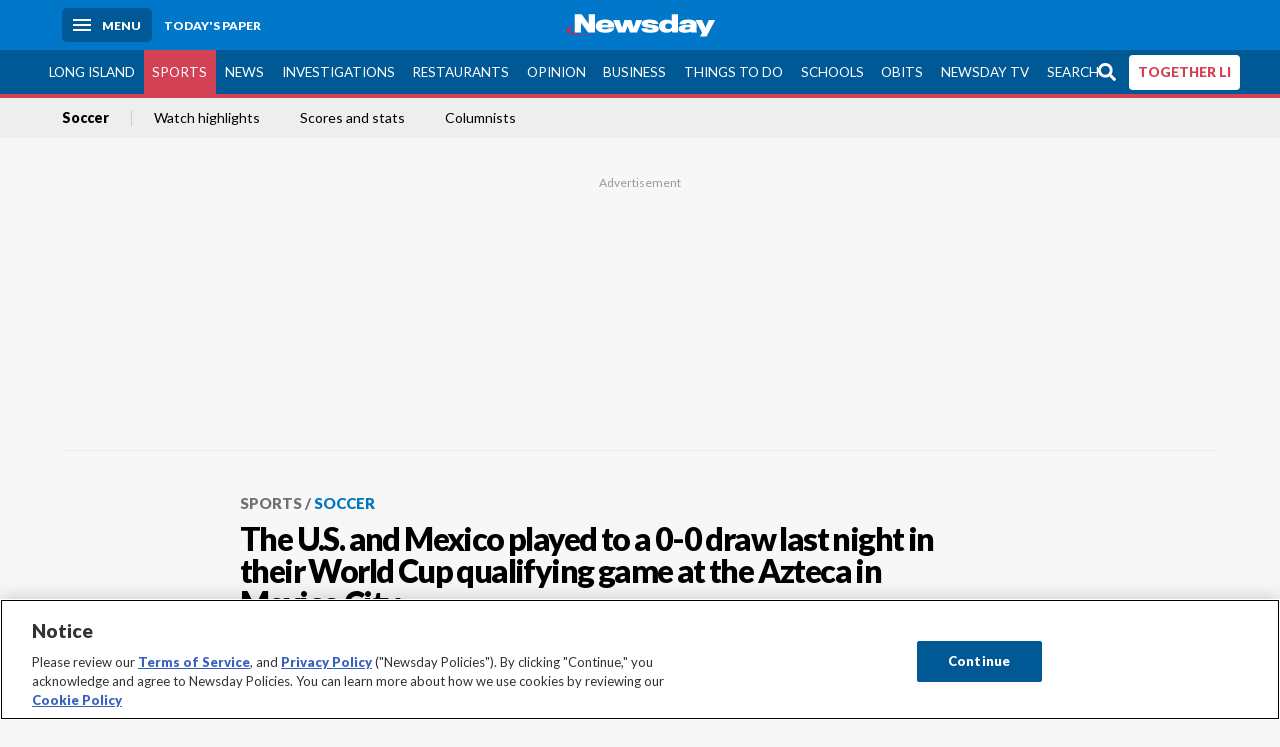

--- FILE ---
content_type: text/html; charset=utf-8
request_url: https://www.newsday.com/sports/soccer/the-u-s-and-mexico-played-to-a-0-0-draw-last-night-in-their-world-cup-qualifying-game-at-the-azteca-in-mexico-city-d02902
body_size: 28521
content:
<!DOCTYPE html><html lang="en"><head><meta charSet="utf-8" data-next-head=""/><meta name="viewport" content="width=device-width" data-next-head=""/><link rel="preconnect" href="https://cdn.cookielaw.org" data-next-head=""/><link rel="dns-prefetch" href="https://cdn.cookielaw.org" data-next-head=""/><link rel="preconnect" href="https://htlbid.com" data-next-head=""/><link rel="dns-prefetch" href="https://htlbid.com" data-next-head=""/><link rel="preconnect" href="https://loader.newsday.com" data-next-head=""/><link rel="dns-prefetch" href="https://loader.newsday.com" data-next-head=""/><link rel="preconnect" href="https://cdn.bc0a.com" data-next-head=""/><link rel="dns-prefetch" href="https://cdn.bc0a.com" data-next-head=""/><link rel="preconnect" href="https://widgets.sports.gracenote.com/" data-next-head=""/><link rel="dns-prefetch" href="https://widgets.sports.gracenote.com/" data-next-head=""/><title data-next-head="">The U.S. and Mexico played to a 0-0 draw last night in their World Cup qualifying game at the Azteca in Mexico City. - Newsday</title><meta name="robots" content="index,follow,noarchive" data-next-head=""/><meta name="twitter:card" content="summary_large_image" data-next-head=""/><meta name="twitter:site" content="@newsday" data-next-head=""/><meta name="twitter:creator" content="@newsday" data-next-head=""/><meta property="og:title" content="The U.S. and Mexico played to a 0-0 draw last night in their World Cup qualifying game at the Azteca in Mexico City." data-next-head=""/><meta property="og:url" content="https://www.newsday.com/sports/soccer/the-u-s-and-mexico-played-to-a-0-0-draw-last-night-in-their-world-cup-qualifying-game-at-the-azteca-in-mexico-city-d02902" data-next-head=""/><meta property="og:type" content="article" data-next-head=""/><meta property="og:image" content="https://assets.projects.newsday.com/logos/nd-fb-share-logo-600x315.jpg" data-next-head=""/><meta property="og:site_name" content="Newsday" data-next-head=""/><link rel="canonical" href="https://www.newsday.com/sports/soccer/the-u-s-and-mexico-played-to-a-0-0-draw-last-night-in-their-world-cup-qualifying-game-at-the-azteca-in-mexico-city-d02902" data-next-head=""/><meta name="apple-itunes-app" content="app-id=358571317, affiliate-data=, app-argument=https://itunes.apple.com/us/app/newsday/id358571317?mt=8" data-next-head=""/><meta name="msvalidate.01" content="AC41EB10D1EC6B5358F0ECA0E861CCAA" data-next-head=""/><meta name="theme-color" content="#0077c8" data-next-head=""/><meta name="google-site-verification" content="WS-IPs_DqbPtrQ9XhKPi_32a-1spE4tjsjhWUqwVVns" data-next-head=""/><meta name="application-name" content="Newsday" data-next-head=""/><meta name="fb:pages" content="19175874448" data-next-head=""/><meta name="origin-trial" content="AxNC/9eKMmjjy1dTV1CFOUFT7kXZR87jH426QDYyiSzWBNkMnd8eKsK1/[base64]" data-next-head=""/><meta name="fb:app_id" content="147686468041" data-next-head=""/><meta name="twitter:image" content="https://assets.projects.newsday.com/logos/nd-fb-share-logo-600x315.jpg" data-next-head=""/><meta name="twitter:app:id:iphone" content="358571317" data-next-head=""/><meta name="twitter:app:id:ipad" content="358571317" data-next-head=""/><meta name="twitter:app:id:googleplay" content="com.pagesuite.newsday" data-next-head=""/><meta name="keywords" content="soccer world cup   article newsday live, Soccer, World Cup, Sports" data-next-head=""/><meta name="sailthru.title" content="The U.S. and Mexico played to a 0-0 draw last night in their World Cup qualifying game at the Azteca in Mexico City." data-next-head=""/><meta name="sailthru.date" content="2013-03-27T04:32:00.277Z" data-next-head=""/><meta name="sailthru.author" data-next-head=""/><meta name="onecmsid" data-next-head=""/><link rel="alternate" href="android-app://com.pagesuite.newsday/https://www.newsday.com/json/sports/soccer/the-u-s-and-mexico-played-to-a-0-0-draw-last-night-in-their-world-cup-qualifying-game-at-the-azteca-in-mexico-city-d02902" data-next-head=""/><link rel="alternate" href="ios-app://com.pagesuite.newsday/https://www.newsday.com/json/sports/soccer/the-u-s-and-mexico-played-to-a-0-0-draw-last-night-in-their-world-cup-qualifying-game-at-the-azteca-in-mexico-city-d02902" data-next-head=""/><link rel="alternate" type="application/rss+xml" title="Most recent from newsday.com" href="https://www.newsday.com/api/rss/recent" data-next-head=""/><link rel="preconnect" href="https://fonts.gstatic.com" crossorigin="true"/><link rel="preload" as="style" href="https://fonts.googleapis.com/css2?family=Lato:wght@400;700;900&amp;family=Work+Sans:wght@600;800&amp;display=swap"/><link rel="preload" href="/_next/static/css/2881216a4d89f5b1.css" as="style"/><link rel="preload" href="/_next/static/css/c9ce2b55ebc51ca5.css" as="style"/><link rel="preload" href="/_next/static/css/88be292609642ac0.css" as="style"/><script type="application/ld+json" data-next-head="">{"@context":"https://schema.org/","@type":"NewsArticle","mainEntityOfPage":"https://www.newsday.com/sports/soccer/the-u-s-and-mexico-played-to-a-0-0-draw-last-night-in-their-world-cup-qualifying-game-at-the-azteca-in-mexico-city-d02902","headline":"The U.S. and Mexico played to a 0-0 draw last night in their World Cup qualifying game at the Azteca in Mexico City.","image":"https://cdn.newsday.com/projects/logos/nd-logo-square.jpg?f=Landscape+16%3A9&w=1280&q=1","datePublished":"2013-03-27T04:32:00.277Z","dateModified":"2013-03-27T04:32:00.277Z","articleSection":"Sports","keywords":["soccer world cup   article newsday live,Soccer,World Cup,Sports"],"author":{"@type":"Organization","name":"Newsday","url":""},"publisher":{"@type":"Organization","name":"Newsday","logo":{"@type":"ImageObject","url":"https://cdn.newsday.com/projects/logos/nd-logo-square.jpg"}},"isAccessibleForFree":"False","hasPart":{"@type":"WebPageElement","isAccessibleForFree":"False","cssSelector":".contentAccess"}}</script><script type="application/ld+json" data-next-head="">{"@context":"http://schema.org/","@type":"BreadcrumbList","itemListElement":[{"@type":"ListItem","position":1,"name":"Sports","item":"https://www.newsday.com/sports"},{"@type":"ListItem","position":2,"name":"Soccer","item":"https://www.newsday.com/sports/soccer"}]}</script><link rel="preload" as="image" imageSrcSet="/_next/image?url=https%3A%2F%2Fcdn.newsday.com%2Fimage-service%2Fversion%2Fc%3ANmM2M2VlODMtODQ0Yy00%3ANzc1YTIyOGYtMThmNC00%2Fcopy-of-soccer-wolverhampton-wanderers-pereira.jpeg%3Ff%3DLandscape%2B16%253A9%26w%3D770%26q%3D1&amp;w=828&amp;q=80 1x, /_next/image?url=https%3A%2F%2Fcdn.newsday.com%2Fimage-service%2Fversion%2Fc%3ANmM2M2VlODMtODQ0Yy00%3ANzc1YTIyOGYtMThmNC00%2Fcopy-of-soccer-wolverhampton-wanderers-pereira.jpeg%3Ff%3DLandscape%2B16%253A9%26w%3D770%26q%3D1&amp;w=1920&amp;q=80 2x" data-next-head=""/><link rel="preload" as="image" imageSrcSet="/_next/image?url=https%3A%2F%2Fcdn.newsday.com%2Fimage-service%2Fversion%2Fc%3AM2UxZWU4ZmMtNjQ1MS00%3AN2UyYzdlYzctNTE4Ny00%2Fcopy-of-mls-whitecaps-dallas-soccer.jpeg%3Ff%3DLandscape%2B16%253A9%26w%3D770%26q%3D1&amp;w=828&amp;q=80 1x, /_next/image?url=https%3A%2F%2Fcdn.newsday.com%2Fimage-service%2Fversion%2Fc%3AM2UxZWU4ZmMtNjQ1MS00%3AN2UyYzdlYzctNTE4Ny00%2Fcopy-of-mls-whitecaps-dallas-soccer.jpeg%3Ff%3DLandscape%2B16%253A9%26w%3D770%26q%3D1&amp;w=1920&amp;q=80 2x" data-next-head=""/><link rel="preload" as="image" imageSrcSet="/_next/image?url=https%3A%2F%2Fcdn.newsday.com%2Fimage-service%2Fversion%2Fc%3AOTgwYWRlMzctZjcyMS00%3ANmMzMzlhY2EtNzE4Mi00%2Fcopy-of-mls-inter-miami-nashville-soccer.jpeg%3Ff%3DLandscape%2B16%253A9%26w%3D770%26q%3D1&amp;w=828&amp;q=80 1x, /_next/image?url=https%3A%2F%2Fcdn.newsday.com%2Fimage-service%2Fversion%2Fc%3AOTgwYWRlMzctZjcyMS00%3ANmMzMzlhY2EtNzE4Mi00%2Fcopy-of-mls-inter-miami-nashville-soccer.jpeg%3Ff%3DLandscape%2B16%253A9%26w%3D770%26q%3D1&amp;w=1920&amp;q=80 2x" data-next-head=""/><link rel="preload" as="image" imageSrcSet="/_next/image?url=https%3A%2F%2Fcdn.newsday.com%2Fimage-service%2Fversion%2Fc%3AMTJkNzcwY2MtYzYxMS00%3ANGUwZmJiY2EtMWM2NS00%2Fcopy-of-union-fire-soccer.jpeg%3Ff%3DLandscape%2B16%253A9%26w%3D770%26q%3D1&amp;w=828&amp;q=80 1x, /_next/image?url=https%3A%2F%2Fcdn.newsday.com%2Fimage-service%2Fversion%2Fc%3AMTJkNzcwY2MtYzYxMS00%3ANGUwZmJiY2EtMWM2NS00%2Fcopy-of-union-fire-soccer.jpeg%3Ff%3DLandscape%2B16%253A9%26w%3D770%26q%3D1&amp;w=1920&amp;q=80 2x" data-next-head=""/><link rel="stylesheet" href="https://fonts.googleapis.com/css2?family=Lato:wght@400;900&amp;family=Work+Sans:wght@700&amp;display=swap"/><script id="nd_admiral_load" data-nscript="beforeInteractive">!(function(S,_name){S[_name]=S[_name]||function I(){(I.q=I.q||[]).push(arguments)},S[_name].v=S[_name].v||2,S[_name].s="3";!(function(S,I,V,t){function P(V,t){try{P=S.localStorage,(V=JSON.parse(P[decodeURI(decodeURI('%256%37%65%74%2549%25%37%34%25%365%25%36%64'))]("_aQS01RUNFN0VDNjI5ODY1NTQ3QjFBQzVEQkEtMQ")).lgk||[])&&(t=S[I].pubads())&&V.forEach((function(S){S&&S[0]&&t.setTargeting(S[0],S[1]||"")}))}catch(A){}var P}try{(t=S[I]=S[I]||{}).cmd=t.cmd||[],typeof t.pubads===V?P():typeof t.cmd.unshift===V?t.cmd.unshift(P):t.cmd.push(P)}catch(A){}})(window,decodeURI(decodeURI('%67%256f%25%36fg%256c%25%365%74%61g')),"function");;})(window,decodeURI(decodeURI('%2561%64%25%36%64%25%36%39%257%32%25%36%31l')));!(function(S,I,V,t){V=S.createElement(I),S=S.getElementsByTagName(I)[0],V.async=1,V.src="https://lunchroomlock.com/assets/qfbzww045whb.module.js",(t=0)&&t(V),S.parentNode.insertBefore(V,S)})(document,"script");</script><link rel="stylesheet" href="/_next/static/css/2881216a4d89f5b1.css" data-n-g=""/><link rel="stylesheet" href="/_next/static/css/c9ce2b55ebc51ca5.css" data-n-p=""/><link rel="stylesheet" href="/_next/static/css/88be292609642ac0.css" data-n-p=""/><noscript data-n-css=""></noscript><script defer="" noModule="" src="/_next/static/chunks/polyfills-42372ed130431b0a.js"></script><script id="layout_dep_js_1" src="https://htlbid.com/v3/newsdayv2.com/htlbid.js" defer="" data-nscript="beforeInteractive"></script><script id="layout_dep_js_3" src="https://loader.newsday.com/prod/newsday/loader.min.js" defer="" data-nscript="beforeInteractive"></script><script src="/_next/static/chunks/webpack-11f86f75ea6e11df.js" defer=""></script><script src="/_next/static/chunks/framework-c85341a997bf2e4b.js" defer=""></script><script src="/_next/static/chunks/main-e1ccc2baaaf22eff.js" defer=""></script><script src="/_next/static/chunks/pages/_app-6a93aa59de92cfae.js" defer=""></script><script src="/_next/static/chunks/bf32f307-377112fe9163e65f.js" defer=""></script><script src="/_next/static/chunks/58474bfb-8fb86143ed249a61.js" defer=""></script><script src="/_next/static/chunks/2734-37760856128a9602.js" defer=""></script><script src="/_next/static/chunks/8316-9d682b043e30b47d.js" defer=""></script><script src="/_next/static/chunks/7613-9ab43f8dd30382c8.js" defer=""></script><script src="/_next/static/chunks/2840-d6d4cb4ccfcb05a6.js" defer=""></script><script src="/_next/static/chunks/7915-9d48289b47723076.js" defer=""></script><script src="/_next/static/chunks/pages/%5B...pages%5D-56fc9fcb36370ad8.js" defer=""></script><script src="/_next/static/newsday-prod-20251029160108/_buildManifest.js" defer=""></script><script src="/_next/static/newsday-prod-20251029160108/_ssgManifest.js" defer=""></script></head><body><link rel="preload" as="image" href="/img/newsdayLogo.svg"/><link rel="preload" as="image" imageSrcSet="/_next/image?url=https%3A%2F%2Fcdn.newsday.com%2Fimage-service%2Fversion%2Fc%3ANmM2M2VlODMtODQ0Yy00%3ANzc1YTIyOGYtMThmNC00%2Fcopy-of-soccer-wolverhampton-wanderers-pereira.jpeg%3Ff%3DLandscape%2B16%253A9%26w%3D770%26q%3D1&amp;w=828&amp;q=80 1x, /_next/image?url=https%3A%2F%2Fcdn.newsday.com%2Fimage-service%2Fversion%2Fc%3ANmM2M2VlODMtODQ0Yy00%3ANzc1YTIyOGYtMThmNC00%2Fcopy-of-soccer-wolverhampton-wanderers-pereira.jpeg%3Ff%3DLandscape%2B16%253A9%26w%3D770%26q%3D1&amp;w=1920&amp;q=80 2x"/><link rel="preload" as="image" imageSrcSet="/_next/image?url=https%3A%2F%2Fcdn.newsday.com%2Fimage-service%2Fversion%2Fc%3AM2UxZWU4ZmMtNjQ1MS00%3AN2UyYzdlYzctNTE4Ny00%2Fcopy-of-mls-whitecaps-dallas-soccer.jpeg%3Ff%3DLandscape%2B16%253A9%26w%3D770%26q%3D1&amp;w=828&amp;q=80 1x, /_next/image?url=https%3A%2F%2Fcdn.newsday.com%2Fimage-service%2Fversion%2Fc%3AM2UxZWU4ZmMtNjQ1MS00%3AN2UyYzdlYzctNTE4Ny00%2Fcopy-of-mls-whitecaps-dallas-soccer.jpeg%3Ff%3DLandscape%2B16%253A9%26w%3D770%26q%3D1&amp;w=1920&amp;q=80 2x"/><link rel="preload" as="image" imageSrcSet="/_next/image?url=https%3A%2F%2Fcdn.newsday.com%2Fimage-service%2Fversion%2Fc%3AOTgwYWRlMzctZjcyMS00%3ANmMzMzlhY2EtNzE4Mi00%2Fcopy-of-mls-inter-miami-nashville-soccer.jpeg%3Ff%3DLandscape%2B16%253A9%26w%3D770%26q%3D1&amp;w=828&amp;q=80 1x, /_next/image?url=https%3A%2F%2Fcdn.newsday.com%2Fimage-service%2Fversion%2Fc%3AOTgwYWRlMzctZjcyMS00%3ANmMzMzlhY2EtNzE4Mi00%2Fcopy-of-mls-inter-miami-nashville-soccer.jpeg%3Ff%3DLandscape%2B16%253A9%26w%3D770%26q%3D1&amp;w=1920&amp;q=80 2x"/><link rel="preload" as="image" imageSrcSet="/_next/image?url=https%3A%2F%2Fcdn.newsday.com%2Fimage-service%2Fversion%2Fc%3AMTJkNzcwY2MtYzYxMS00%3ANGUwZmJiY2EtMWM2NS00%2Fcopy-of-union-fire-soccer.jpeg%3Ff%3DLandscape%2B16%253A9%26w%3D770%26q%3D1&amp;w=828&amp;q=80 1x, /_next/image?url=https%3A%2F%2Fcdn.newsday.com%2Fimage-service%2Fversion%2Fc%3AMTJkNzcwY2MtYzYxMS00%3ANGUwZmJiY2EtMWM2NS00%2Fcopy-of-union-fire-soccer.jpeg%3Ff%3DLandscape%2B16%253A9%26w%3D770%26q%3D1&amp;w=1920&amp;q=80 2x"/><link rel="preload" as="image" href="https://assets.projects.newsday.com/logos/newsday-logo-200-white.svg"/><link rel="shortcut icon" href="/img/newsday/favicon.ico" type="image/x-icon"/><link rel="apple-touch-icon" sizes="180x180" href="/img/newsday/apple-touch-icon-120x120.png"/><link rel="alternate" type="application/rss+xml" title="Most recent from newsday.com" href="/api/rss/recent"/><div id="__next"><header class="masthead Header_masthead__Hx970" role="banner" id="masthead"><div class="container Header_container__v4Zn3 container"><div class="headL Header_headL__oPmVA"><a href="#site-content" class="skip-play Header_skip-play__43P67">Skip to content</a><button class="menu-btn Header_menu-btn__jp_j9 mBtn" aria-label="Menu"><span></span><em>Menu</em></button><a class="actToggle sBtn Header_sBtn__ICOAX ss" href="https://paper.newsday.com"><em>Today&#x27;s paper</em></a></div><a class="logo Header_logo__X2AKx" href="/"><img alt="Newsday" src="/img/newsdayLogo.svg" width="140" height="48"/></a><div class="headR Header_headR__JJ9vo"></div></div></header><div class="sub-nav Header_sub-nav__ur3AV"><div class="container Header_container__v4Zn3 container"><div class="searchBox" data-step="9" data-intro="We&#x27;ve upgraded our search engine to help you find exactly what you are looking for."></div><nav id="nav"><a class="long-island Header_long-island__YP6aY" href="/long-island">Long Island</a><a class="sports Header_sports__giLm0 active Header_active__Ly_zN" href="/sports">Sports</a><a class="news" href="/news/nation">News</a><a class="investigations" href="/long-island/investigations">Investigations</a><a class="restaurants" href="/lifestyle/restaurants">Restaurants</a><a class="opinion Header_opinion__lFa75" href="/opinion">Opinion</a><a class="business Header_business__4VxOu" href="/business">Business</a><a class="things-to-do" href="/lifestyle">Things to Do</a><a class="schools" href="/long-island/education">Schools</a><a class="obits" href="https://www.legacy.com/obituaries/newsday/">Obits</a><a class="newsday-tv" href="https://tv.newsday.com">Newsday TV</a><a class="search Header_search__2K7dz" href="/search/stories">Search</a><a class="together-li" href="/together-li">TOGETHER LI</a></nav></div></div><div class="pane SandwichNav_pane__yAJ50"><button aria-label="Close" class="x SandwichNav_x__tNljz btn"></button><section class="weather Weather_weather__eLJLz placeholder Weather_placeholder__P8UXq"></section></div><div class="trending-nav Header_trending-nav__antym"><div class="container Header_container__v4Zn3 container"><nav id="trendingSubNav"><a href="/sports/soccer">Soccer</a><a href="/sports/video">Watch highlights</a><a href="https://newsday.sports.gracenote.com/gamematchups?utm_source=satl">Scores and stats</a><a href="https://newsday.com/sports/columnists">Columnists</a></nav></div><div class="scroll-progress"><div class="bar" style="width:0%"></div></div></div><main class="container "><article class="story ux full sports soccer"><div class="ad ad_ad__OKN7W full-banner ad_full-banner__KM541 top ad_top__rbWy5"></div><header id="head" class="page-top PageHeader_page-top__6JoVN"><strong class="breadcrumb Breadcrumbs_breadcrumb__U3L3W"><a href="/sports">Sports</a><a href="/sports/soccer">Soccer</a></strong><h1>The U.S. and Mexico played to a 0-0 draw last night in their World Cup qualifying game at the Azteca in Mexico City.</h1></header><div class="primary"><div class="byline Byline_byline__7W6Ao"><time dateTime="2013-03-27T04:32:00.277Z">March 27, 2013</time></div><div class="share-frame-v2 share-tools_share-frame-v2__hJdMo"><div class="share-tools share-tools_share-tools__viyV_" style="display:none"><a class="fb share-tools_fb__qjq2r" rel="noopener noreferrer" href="https://www.facebook.com/sharer/sharer.php?u=https://www.newsday.com/sports/soccer/the-u-s-and-mexico-played-to-a-0-0-draw-last-night-in-their-world-cup-qualifying-game-at-the-azteca-in-mexico-city-d02902?utm_medium=site_share_tools&amp;utm_campaign=share_icons&amp;utm_source=facebook" width="600" height="360" target="_blank"><svg class="icon Icon_icon__Haypr" focusable="false" aria-hidden="true"><use href="/img/site-icon-sprites.svg?v=newsday-prod-20251029160108#facebook-f"></use></svg> </a><a class="tw share-tools_tw__4oYAb" rel="noopener noreferrer" href="https://twitter.com/intent/tweet?text=The%20U.S.%20and%20Mexico%20played%20to%20a%200-0%20draw%20last%20night%20in%20their%20World%20Cup%20qualifying%20game%20at%20the%20Azteca%20in%20Mexico%20City.&amp;url=https://www.newsday.com/sports/soccer/the-u-s-and-mexico-played-to-a-0-0-draw-last-night-in-their-world-cup-qualifying-game-at-the-azteca-in-mexico-city-d02902?utm_medium=site_share_tools&amp;utm_campaign=share_icons&amp;utm_source=twitter&amp;via=Newsday" data-mention="@Newsday" width="550" height="440" target="_blank"><svg class="icon Icon_icon__Haypr" focusable="false" aria-hidden="true"><use href="/img/site-icon-sprites.svg?v=newsday-prod-20251029160108#x-social-logo"></use></svg> </a><a class="env share-tools_env__4tzBA" href="mailto:?subject=The%20U.S.%20and%20Mexico%20played%20to%20a%200-0%20draw%20last%20night%20in%20their%20World%20Cup%20qualifying%20game%20at%20the%20Azteca%20in%20Mexico%20City.&amp;body=,%0D%0Ahttps://www.newsday.com/sports/soccer/the-u-s-and-mexico-played-to-a-0-0-draw-last-night-in-their-world-cup-qualifying-game-at-the-azteca-in-mexico-city-d02902?utm_medium=site_share_tools&amp;utm_campaign=share_icons&amp;utm_source=email" data-rel="external"><svg class="icon Icon_icon__Haypr" focusable="false" aria-hidden="true"><use href="/img/site-icon-sprites.svg?v=newsday-prod-20251029160108#envelope"></use></svg> </a><button class="print-btn share-tools_print-btn__9hb3X print"><svg class="icon Icon_icon__Haypr" focusable="false" aria-hidden="true"><use href="/img/site-icon-sprites.svg?v=newsday-prod-20251029160108#print"></use></svg></button></div><button class="share-toggle"><svg class="icon Icon_icon__Haypr" focusable="false" aria-hidden="true"><use href="/img/site-icon-sprites.svg?v=newsday-prod-20251029160108#share"></use></svg>Share</button></div><div class="contentAccess"><div class="continue-reading ContinueReading_continue-reading__uTArZ active ContinueReading_active__SOMMR" style="max-height:100%"><p>Mexico had all of the play and was constantly threatening <a href="/topics//Brad_Guzan">Brad Guzan</a> in the U.S. goal. The U.S. wasn&#x27;t even credited with a shot until midway the second half.</p><p>The result leaves the U.S. with a win, a tie and a loss in three games. Mexico has three draws. </p><p>Mexico seemed to have a clear appeal for a penalty when <a href="/topics//Maurice_Edu">Maurice Edu</a> bundled over Javier Aquino in the box late in the second half, but Guatemalan referee Walter Lopez didn&#x27;t give the penalty kick.</p><div class=""></div><p>Costa Rica protest nixed</p><p><a href="/topics//FIFA">FIFA</a> has upheld the <a href="/topics//United_States_national_football_team">United States&#x27;</a> 1-0 win over Costa Rica in a snowy World Cup qualifier last week, saying the protest by the visitors was not filed correctly. The Ticos were angered by the decision of referee Joel Aguilar of El Salvador to allow the game in Commerce City, Colo., to be played on a snow-covered field in a storm. World Cup regulations required Ticos captain <a href="/topics//Bryan_Ruiz">Bryan Ruiz</a> to &quot;immediately lodge a protest&quot; with the referee if he believed the field became unplayable, FIFA said. Protests also must be filed in writing to FIFA&#x27;s administration &quot;no later than two hours after the match,&quot; the regulations state. FIFA said it received the protest letter Sunday, two days after the game. </p><p><a href="/topics//Spain_national_football_team">Spain</a> tops <a href="/topics//France_national_football_team">France</a></p><p>World Cup champion Spain reclaimed first place in its qualifying group with a 1-0 victory over France in Paris. <a href="/topics//Pedro_Rodriguez">Pedro Rodriguez</a> scored in the 58th minute for Spain . . . <a href="/topics//Montenegro">Montenegro</a> remained two points ahead of <a href="/topics//England_national_football_team">England</a> after Dejan Damjanovic&#x27;s goal in the 76th minute salvaged a 1-1 draw for the hosts. England took the lead in the sixth minute when <a href="/topics//Wayne_Rooney">Wayne Rooney</a> headed home.</p></div></div><div class="ad ad_ad__OKN7W mobvar ad_mobvar__C_aXw"></div></div><div class="secondary"><div id="soccer-article-rail" class="topSiteStories ux"><div class="mod-head ModHead_mod-head__Aavlu"><h2>More soccer news</h2></div><div class="headlines"><a class="headline-item Headline_headline-item__HAicg no-teaser sports soccer time-on" aria-label="Wolves fires Pereira with Wanderers in last place in the Premier League after 10 games" href="/sports/soccer/vitor-pereira-wolves-fired-e06805"><figure class="img Image_img__VNXHO landscape eager"><img alt="" loading="eager" width="770" height="433.125" decoding="async" data-nimg="1" style="color:transparent" srcSet="/_next/image?url=https%3A%2F%2Fcdn.newsday.com%2Fimage-service%2Fversion%2Fc%3ANmM2M2VlODMtODQ0Yy00%3ANzc1YTIyOGYtMThmNC00%2Fcopy-of-soccer-wolverhampton-wanderers-pereira.jpeg%3Ff%3DLandscape%2B16%253A9%26w%3D770%26q%3D1&amp;w=828&amp;q=80 1x, /_next/image?url=https%3A%2F%2Fcdn.newsday.com%2Fimage-service%2Fversion%2Fc%3ANmM2M2VlODMtODQ0Yy00%3ANzc1YTIyOGYtMThmNC00%2Fcopy-of-soccer-wolverhampton-wanderers-pereira.jpeg%3Ff%3DLandscape%2B16%253A9%26w%3D770%26q%3D1&amp;w=1920&amp;q=80 2x" src="/_next/image?url=https%3A%2F%2Fcdn.newsday.com%2Fimage-service%2Fversion%2Fc%3ANmM2M2VlODMtODQ0Yy00%3ANzc1YTIyOGYtMThmNC00%2Fcopy-of-soccer-wolverhampton-wanderers-pereira.jpeg%3Ff%3DLandscape%2B16%253A9%26w%3D770%26q%3D1&amp;w=1920&amp;q=80"/></figure><div><strong class="headline">Wolves fires Pereira with Wanderers in last place in the Premier League after 10 games<!-- --> </strong><span class="time-to-read Headline_time-to-read__zSk3S"><svg class="icon Icon_icon__Haypr" focusable="false" aria-hidden="true"><use href="/img/site-icon-sprites.svg?v=newsday-prod-20251029160108#clock"></use></svg><span>1m read</span></span></div></a><a class="headline-item Headline_headline-item__HAicg no-teaser sports soccer time-on" aria-label="Antony scores winner in PK shootout as Timbers beat San Diego to force first-round rubber match" href="/sports/soccer/san-diego-fc-portland-timbers-mls-cup-x35991"><div><strong class="headline">Antony scores winner in PK shootout as Timbers beat San Diego to force first-round rubber match<!-- --> </strong><span class="time-to-read Headline_time-to-read__zSk3S"><svg class="icon Icon_icon__Haypr" focusable="false" aria-hidden="true"><use href="/img/site-icon-sprites.svg?v=newsday-prod-20251029160108#clock"></use></svg><span>1m read</span></span></div></a><a class="headline-item Headline_headline-item__HAicg no-teaser sports soccer time-on" aria-label="Priso scores in stoppage time, Halbouni nets winner in PK shootout; Whitecaps sweep Dallas" href="/sports/soccer/whitecaps-dallas-score-f35866"><figure class="img Image_img__VNXHO landscape eager"><img alt="" loading="eager" width="770" height="433.125" decoding="async" data-nimg="1" style="color:transparent" srcSet="/_next/image?url=https%3A%2F%2Fcdn.newsday.com%2Fimage-service%2Fversion%2Fc%3AM2UxZWU4ZmMtNjQ1MS00%3AN2UyYzdlYzctNTE4Ny00%2Fcopy-of-mls-whitecaps-dallas-soccer.jpeg%3Ff%3DLandscape%2B16%253A9%26w%3D770%26q%3D1&amp;w=828&amp;q=80 1x, /_next/image?url=https%3A%2F%2Fcdn.newsday.com%2Fimage-service%2Fversion%2Fc%3AM2UxZWU4ZmMtNjQ1MS00%3AN2UyYzdlYzctNTE4Ny00%2Fcopy-of-mls-whitecaps-dallas-soccer.jpeg%3Ff%3DLandscape%2B16%253A9%26w%3D770%26q%3D1&amp;w=1920&amp;q=80 2x" src="/_next/image?url=https%3A%2F%2Fcdn.newsday.com%2Fimage-service%2Fversion%2Fc%3AM2UxZWU4ZmMtNjQ1MS00%3AN2UyYzdlYzctNTE4Ny00%2Fcopy-of-mls-whitecaps-dallas-soccer.jpeg%3Ff%3DLandscape%2B16%253A9%26w%3D770%26q%3D1&amp;w=1920&amp;q=80"/></figure><div><strong class="headline">Priso scores in stoppage time, Halbouni nets winner in PK shootout; Whitecaps sweep Dallas<!-- --> </strong></div></a><a class="headline-item Headline_headline-item__HAicg no-teaser sports soccer time-on" aria-label="Messi scores but Nashville staves off MLS Cup elimination in Game 2 win over Inter Miami" href="/sports/soccer/nashville-inter-miami-score-messi-e20036"><figure class="img Image_img__VNXHO landscape eager"><img alt="" loading="eager" width="770" height="433.125" decoding="async" data-nimg="1" style="color:transparent" srcSet="/_next/image?url=https%3A%2F%2Fcdn.newsday.com%2Fimage-service%2Fversion%2Fc%3AOTgwYWRlMzctZjcyMS00%3ANmMzMzlhY2EtNzE4Mi00%2Fcopy-of-mls-inter-miami-nashville-soccer.jpeg%3Ff%3DLandscape%2B16%253A9%26w%3D770%26q%3D1&amp;w=828&amp;q=80 1x, /_next/image?url=https%3A%2F%2Fcdn.newsday.com%2Fimage-service%2Fversion%2Fc%3AOTgwYWRlMzctZjcyMS00%3ANmMzMzlhY2EtNzE4Mi00%2Fcopy-of-mls-inter-miami-nashville-soccer.jpeg%3Ff%3DLandscape%2B16%253A9%26w%3D770%26q%3D1&amp;w=1920&amp;q=80 2x" src="/_next/image?url=https%3A%2F%2Fcdn.newsday.com%2Fimage-service%2Fversion%2Fc%3AOTgwYWRlMzctZjcyMS00%3ANmMzMzlhY2EtNzE4Mi00%2Fcopy-of-mls-inter-miami-nashville-soccer.jpeg%3Ff%3DLandscape%2B16%253A9%26w%3D770%26q%3D1&amp;w=1920&amp;q=80"/></figure><div><strong class="headline">Messi scores but Nashville staves off MLS Cup elimination in Game 2 win over Inter Miami<!-- --> </strong><span class="time-to-read Headline_time-to-read__zSk3S"><svg class="icon Icon_icon__Haypr" focusable="false" aria-hidden="true"><use href="/img/site-icon-sprites.svg?v=newsday-prod-20251029160108#clock"></use></svg><span>1m read</span></span></div></a><a class="headline-item Headline_headline-item__HAicg no-teaser sports soccer time-on" aria-label="Tai Baribo scores 2 goals, Union beats Fire 3-0 to sweep first-round series" href="/sports/soccer/union-fire-score-g00590"><figure class="img Image_img__VNXHO landscape eager"><img alt="" loading="eager" width="770" height="433.125" decoding="async" data-nimg="1" style="color:transparent" srcSet="/_next/image?url=https%3A%2F%2Fcdn.newsday.com%2Fimage-service%2Fversion%2Fc%3AMTJkNzcwY2MtYzYxMS00%3ANGUwZmJiY2EtMWM2NS00%2Fcopy-of-union-fire-soccer.jpeg%3Ff%3DLandscape%2B16%253A9%26w%3D770%26q%3D1&amp;w=828&amp;q=80 1x, /_next/image?url=https%3A%2F%2Fcdn.newsday.com%2Fimage-service%2Fversion%2Fc%3AMTJkNzcwY2MtYzYxMS00%3ANGUwZmJiY2EtMWM2NS00%2Fcopy-of-union-fire-soccer.jpeg%3Ff%3DLandscape%2B16%253A9%26w%3D770%26q%3D1&amp;w=1920&amp;q=80 2x" src="/_next/image?url=https%3A%2F%2Fcdn.newsday.com%2Fimage-service%2Fversion%2Fc%3AMTJkNzcwY2MtYzYxMS00%3ANGUwZmJiY2EtMWM2NS00%2Fcopy-of-union-fire-soccer.jpeg%3Ff%3DLandscape%2B16%253A9%26w%3D770%26q%3D1&amp;w=1920&amp;q=80"/></figure><div><strong class="headline">Tai Baribo scores 2 goals, Union beats Fire 3-0 to sweep first-round series<!-- --> </strong></div></a></div></div></div><div id="pageData" data-omni="{&quot;setblockedsite&quot;:&quot;metered&quot;,&quot;setblocked&quot;:&quot;metered&quot;,&quot;aceID&quot;:&quot;1.4916710&quot;,&quot;deskID&quot;:&quot;&quot;}"></div><div class="nativo"></div></article></main><style id="nd_custom_site_css">/* to remove border from module */
.module.no-bar .mod-head {
  border-bottom: 0;
}

/* dangerous roads ticker */
.dangerous-roads-ticker {
  background: white;
  .mod-head {
     background: white; 
    margin-top: 4px;
    h2 {
      padding: 22px 0 0 0;
    }
    img {
      width: 250px;
    }
    svg {
      display:none;
    }
  }
}

a.Expose_headline-component__CPIUR svg {
     height: 40px;
}
 .newsday time + time{
    display:none;
}

/* Begin Home Page Game Promos */
.headline-item.game-promo {
  width: 100%;
  position: relative;
  background-color: #fff;
  display: block;
  border-top: 4px solid #f7f7f7;
  padding: 22px;
  page-break-inside: avoid;
  break-inside: avoid;
  overflow: hidden;
}

.headline-item.game-promo figure {
  margin-left: 22px;
  float: right;
  width: 125px;
  line-height: 0;
  margin-bottom: 0;
}

.headline-item.game-promo p {
  color: #666;
  margin: 5px 0 0;
  line-height: 1.4;
  font-size: 1.4rem;
}
/* End Home Page Game Promos */

/* Fixing Weather Layer Image; ACE-1735 */
.wxmap--src-widgets-map-components-layouts-default-layers-layers-modal__tab-content img {
width: auto;
}

/* Feed Me Shorts over VV module on HP (ACE-2216) */

#Vertical-videos > .mod-head {
    position: relative;
}

[id*="Vertical-videos"].carousel-frame > .mod-head svg {
    width: 250px;
}

/* Fixes misaligned top media animations */
article.full[class*=ux] .primary>figure[class*=vdx] {
  margin: 0 auto 22px!important;
}
/* fixes summary box in single column page (movie review) ACE-2655 */
@media (min-width: 970px) {
  .contentAccess > .summary {
    position: relative;
    right: -100px;
  }
}

/* styles for Together LI navigation */
#nav a.together-li {
    background: #FFF;
    color: #d34155;
    border-radius: 4px;
    height: 35px;
    font-weight: 700;
}

#navMenu li.together-li div {
    background: #005995;
}

#navMenu li.together-li a {
    background: #FFF;
    color: #d34155;
    border-radius: 4px;
    margin: 11px;
      font-weight: 700;
}

/* cancels out summary box that gets pulled to the left */
.contentAccess > .summary {
  position: static;
  margin: 22px auto;
}
</style><div class="overlay DeepLink_overlay__gokgL"></div><section class="deeplink DeepLink_deeplink__FwSYZ"><a class="close DeepLink_close__I1M0e" href="#"><svg class="icon Icon_icon__Haypr" focusable="false" aria-hidden="true"><use href="/img/site-icon-sprites.svg?v=newsday-prod-20251029160108#times"></use></svg></a><h3>Stay logged in.</h3><p>The Newsday app makes it easier to access content without having to log in.</p><div><a class="btn DeepLink_btn__ifZIk" href="#">Read<!-- --> in the app</a></div><div></div></section><script id="layout_dep_js_7" strategy="beforeInteractive" src="https://cdn.cookielaw.org/consent/tcf.stub.js"></script><script id="layout_dep_js_8" strategy="beforeInteractive" data-domain-script="5713c53d-3211-42c9-a5b3-6dc8a2324a11" src="https://cdn.cookielaw.org/scripttemplates/otSDKStub.js"></script><script id="layout_dep_js_9" strategy="beforeInteractive" ccpa-opt-out-ids="C0004" ccpa-opt-out-geo="ca" ccpa-opt-out-lspa="false" src="https://cdn.cookielaw.org/opt-out/otCCPAiab.js"></script><div class="footer-search Footer_footer-search__kCHWA"><strong>Didn&#x27;t find what you were looking for?</strong><form name="search-form" action="" method="GET"><fieldset><input type="search" class="text" placeholder="Search newsday.com" autoComplete="off" autoCorrect="off" maxLength="512"/><button value="Search" class="ltBtn" type="submit" aria-label="Search"><svg class="icon Icon_icon__Haypr" focusable="false" aria-hidden="true"><use href="/img/site-icon-sprites.svg?v=newsday-prod-20251029160108#search"></use></svg></button></fieldset></form></div><div class="ad ad_ad__OKN7W full-banner ad_full-banner__KM541 bottom"></div><div class="fixed-modal NDSinglePageMobile_fixed-modal__RW__X"><div class="mobile-toaster-container NDSinglePageMobile_mobile-toaster-container__u8obo ab-newsday-theme-mobile NDSinglePageMobile_ab-newsday-theme-mobile__vH7XS"><img class="nd-logo _MobileComponents_nd-logo__28qn7" src="https://assets.projects.newsday.com/logos/newsday-logo-200-white.svg" alt="Newsday Logo"/><button class="close-button _MobileComponents_close-button__CSfhg white-x _MobileComponents_white-x__cLoXf" aria-label="close"><svg class="icon Icon_icon__Haypr" focusable="false" aria-hidden="true"><use href="/img/site-icon-sprites.svg?v=newsday-prod-20251029160108#times"></use></svg></button><span>SUBSCRIBE</span><p>Unlimited Digital Access<span>Only 25¢</span>for 6 months</p><div class="cta NDSinglePageMobile_cta__1EJ_5"><a class="buyDigital" href="https://subscribe.newsday.com/Subscribepaywall?sitecode=Ncom&amp;ofrgp_code=paywallToasterMobilePw240049ControlA&amp;returnUrl=https%3A%2F%2Fwww.newsday.com%2Fonboarding%2F%3FclearUserState%3Dtrue">ACT NOW</a><span>SALE ENDS SOON | CANCEL ANYTIME</span></div></div></div><footer class="site-footer Footer_site-footer__HIW7S"><div id="toaster-wrap" class="subOffer fixed-bottom"></div><section id="foot" class="container"><div class="link-columns Footer_link-columns__bST4W"><nav class="col-4"><h3>Quick Links</h3><a href="https://projects.newsday.com/long-island/about-us/">About Us</a><a href="/subscribe/offers">Subscribe</a><a href="https://paper.newsday.com">Today&#x27;s paper</a><a href="/newsletters">Email newsletters</a><a href="/newsday-live">Newsday Live</a><a href="/careers">Careers</a><a href="/manageaccount">Manage my account</a><a href="/services/newsday-apps-ios-android-wdhvqyhx">Mobile &amp; TV apps</a><a href="/services/contest">Contests</a><a href="https://newsday.newspapers.com/">Archives</a></nav><nav class="col-4"><h3>Advertising</h3><a href="/services/advertising/advertising-page-2025-lh0xyb0i">Media Kit</a><a href="https://mediakit.newsday.com/brand360/">Brand 360</a><a href="https://productions.newsday.com/">Newsday Productions</a><a href="https://newsdayconnect.com/">Newsday Connect</a><a href="https://www.hometownshopnsave.com">Hometown Shop &#x27;n Save</a><a href="/classifieds">Classifieds</a><a href="https://newyorkpublicnotices.com">Public Notices</a></nav><nav class="col-4"><h3>News</h3><a href="/long-island">Long Island</a><a href="/sports">Sports</a><a href="/opinion">Opinion</a><a href="/long-island/politics">Politics</a><a href="/news/nation">News</a><a href="/business">Business</a><a href="/long-island/towns">Towns</a><a href="/sports/high-school">High school sports</a></nav><nav class="col-4"><h3>Featured</h3><a href="/funbook">Funbook</a><a href="https://www.legacy.com/obituaries/newsday/">Obituaries</a><a href="/entertainment/crossword-puzzle">Crosswords</a><a href="/lifestyle">Things to Do</a><a href="/entertainment">Entertainment</a><a href="/lifestyle/restaurants">Restaurants</a><a href="/lifestyle/family">Family</a><a href="/travel">Travel</a><a href="/nextli">NextLI</a></nav></div><p><a href="/privacy">Privacy Policy</a> | <a href="/terms">Terms of service</a> | <a href="/homedeliveryterms">Subscription terms</a> | <a href="/services/cookie-policy-yzw4eicr#manage">Your ad choices</a> | <a class="ot-sdk-show-settings" href="/sports/soccer/the-u-s-and-mexico-played-to-a-0-0-draw-last-night-in-their-world-cup-qualifying-game-at-the-azteca-in-mexico-city-d02902#">Cookie Settings</a> | <a href="/services/newsday-llc-privacy-policy-fasg61nc#ca_residents">California Privacy Rights</a> | <a href="https://projects.newsday.com/long-island/about-us/">About Us</a> | <a href="/contact">Contact Newsday</a> | <a href="http://www.newsdayreprints.com/">Reprints &amp; permissions</a> | <a href="/advertise">Advertise with Newsday</a> | <a href="/help">Help</a></p><p class="copyright">Copyright ©<!-- -->2025<!-- --> Newsday. All rights reserved.</p><div class="soc Footer_soc___GhxV"><a aria-label="Visit Newsday on Facebook" href="/facebook"><svg class="icon Icon_icon__Haypr" focusable="false" aria-hidden="true"><use href="/img/site-icon-sprites.svg?v=newsday-prod-20251029160108#facebook-f"></use></svg></a><a aria-label="Visit Newsday on X" href="/twitter"><svg class="icon Icon_icon__Haypr" focusable="false" aria-hidden="true"><use href="/img/site-icon-sprites.svg?v=newsday-prod-20251029160108#x-social-logo"></use></svg></a><a aria-label="Visit Newsday on Instagram" href="https://www.instagram.com/newsday"><svg class="icon Icon_icon__Haypr" focusable="false" aria-hidden="true"><use href="/img/site-icon-sprites.svg?v=newsday-prod-20251029160108#instagram"></use></svg></a></div></section></footer></div><script id="__NEXT_DATA__" type="application/json">{"props":{"pageProps":{"data":{"environment":{"baseUrl":"https://www.newsday.com","__typename":"Environment"},"page":{"path":[{"id":"contentid/Newsday.Sports.d","title":"Sports","path":"/sports","__typename":"Section"},{"id":"contentid/Newsday.Sports.Soccer.d","title":"Soccer","path":"/sports/soccer","__typename":"Section"},{"id":"contentid/article.1.4916710","title":"SPSOCC27","path":"/sports/soccer/the-u-s-and-mexico-played-to-a-0-0-draw-last-night-in-their-world-cup-qualifying-game-at-the-azteca-in-mexico-city-d02902","__typename":"Article"}],"site":{"id":"contentid/newsday.site","title":"Newsday","path":"/","premiumType":"metered","publisherName":"Newsday Media Group","publisherLogo":null,"navigation":[{"__typename":"Section","navigation":[{"__typename":"Section","id":"contentid/Newsday.LongIsland.Columnists.d","title":"Columnists","path":"/long-island/columnists"},{"__typename":"Section","id":"contentid/Newsday.LongIsland.Crime.d","title":"Crime","path":"/long-island/crime"},{"__typename":"Section","id":"contentid/Newsday.LongIsland.Data.d","title":"Data and Maps","path":"/long-island/data"},{"__typename":"Section","id":"contentid/Newsday.LongIsland.Education.d","title":"Education","path":"/long-island/education"},{"__typename":"Section","id":"contentid/Newsday.LongIsland.Environment.d","title":"Environment","path":"/long-island/environment"},{"__typename":"Section","id":"contentid/Newsday.LongIsland.LIHistory.d","title":"History","path":"/long-island/history"},{"__typename":"Section","id":"contentid/Newsday.LongIsland.Investigations.d","title":"Investigations","path":"/long-island/investigations"},{"__typename":"Section","id":"contentid/Newsday.LongIsland.LILife.d","title":"LI Life","path":"/long-island/li-life"},{"__typename":"Section","id":"contentid/Newsday.LongIsland.Nassau.d","title":"Nassau","path":"/long-island/nassau"},{"__typename":"Section","id":"contentid/Newsday.LongIsland.Obituaries.d","title":"Obituaries","path":"/long-island/obituaries"},{"__typename":"Section","id":"contentid/Newsday.LongIsland.Politics.d","title":"Politics","path":"/long-island/politics"},{"__typename":"Section","id":"contentid/Newsday.LongIsland.Religion.d","title":"Religion","path":"/long-island/religion"},{"__typename":"Section","id":"contentid/Newsday.LongIsland.Suffolk.d","title":"Suffolk","path":"/long-island/suffolk"},{"__typename":"Section","id":"contentid/Newsday.LongIsland.Towns.d","title":"Towns","path":"/long-island/towns"},{"__typename":"Section","id":"contentid/Newsday.LongIsland.Transportation.d","title":"Transportation","path":"/long-island/transportation"}],"id":"contentid/Newsday.LongIsland.d","title":"Long Island","url":"https://www.newsday.com/long-island","path":"/long-island"},{"__typename":"Section","navigation":[],"id":"contentid/Newsday.Sports.d","title":"Sports","url":"https://www.newsday.com/sports","path":"/sports"},{"__typename":"Link","label":"News","hidden":false,"url":"/news/nation","style":"DEFAULT","reveal":false,"content":null,"relatedLinks":[]},{"__typename":"Link","label":"Investigations","hidden":false,"url":"/long-island/investigations","style":"DEFAULT","reveal":false,"content":null,"relatedLinks":[]},{"__typename":"Link","label":"Restaurants","hidden":false,"url":"/lifestyle/restaurants","style":"DEFAULT","reveal":false,"content":null,"relatedLinks":[]},{"__typename":"Section","navigation":[],"id":"contentid/Newsday.Opinion.d","title":"Opinion","url":"https://www.newsday.com/opinion","path":"/opinion"},{"__typename":"Section","navigation":[{"__typename":"Section","id":"contentid/Newsday.Business.Columnists.d","title":"Columnists","path":"/business/columnists"},{"__typename":"Section","id":"contentid/Newsday.Business.PressReleases.d","title":"Press Releases","path":"/business/press-releases"},{"__typename":"Section","id":"contentid/Newsday.Business.Technology.d","title":"Technology","path":"/business/technology"}],"id":"contentid/Newsday.Business.d","title":"Business","url":"https://www.newsday.com/business","path":"/business"},{"__typename":"Section","navigation":[],"id":"contentid/Newsday.Lifestyle.d","title":"Things to Do","url":"https://www.newsday.com/lifestyle","path":"/lifestyle"},{"__typename":"Link","label":"Schools","hidden":false,"url":"/long-island/education","style":"DEFAULT","reveal":false,"content":null,"relatedLinks":[]},{"__typename":"Link","label":"Obits","hidden":false,"url":"https://www.legacy.com/obituaries/newsday/","style":"DEFAULT","reveal":false,"content":null,"relatedLinks":[]},{"__typename":"Link","label":"Newsday TV","hidden":false,"url":"https://tv.newsday.com","style":"DEFAULT","reveal":false,"content":null,"relatedLinks":[]},{"__typename":"Link","label":"Search","hidden":false,"url":"https://www.newsday.com/search/stories","style":"DEFAULT","reveal":false,"content":null,"relatedLinks":[]},{"__typename":"Link","label":"TOGETHER LI","hidden":false,"url":"/together-li","style":"DEFAULT","reveal":false,"content":null,"relatedLinks":[]}],"subNav":[{"__typename":"Link","label":"Search","hidden":false,"url":"https://www.newsday.com/search/stories","style":"DEFAULT","reveal":false,"content":null,"relatedLinks":[]},{"__typename":"Link","label":"Home","hidden":false,"url":"/","style":"DEFAULT","reveal":false,"content":null,"relatedLinks":[]},{"__typename":"Link","label":"Long Island","hidden":false,"url":"/long-island","style":"DEFAULT","reveal":false,"content":null,"relatedLinks":[{"__typename":"Section","title":"Nassau","reveal":true,"url":"https://www.newsday.com/long-island/nassau"},{"__typename":"Section","title":"Suffolk","reveal":true,"url":"https://www.newsday.com/long-island/suffolk"},{"__typename":"Section","title":"Crime","reveal":false,"url":"https://www.newsday.com/long-island/crime"},{"__typename":"Section","title":"Politics","reveal":false,"url":"https://www.newsday.com/long-island/politics"},{"__typename":"Section","title":"Towns","reveal":false,"url":"https://www.newsday.com/long-island/towns"},{"__typename":"Section","title":"Investigations","reveal":false,"url":"https://www.newsday.com/long-island/investigations"},{"__typename":"Section","title":"Data and Maps","reveal":false,"url":"https://www.newsday.com/long-island/data"},{"__typename":"Section","title":"LI Life","reveal":false,"url":"https://www.newsday.com/long-island/li-life"},{"__typename":"Section","title":"History","reveal":false,"url":"https://www.newsday.com/long-island/history"},{"__typename":"Link","label":"Obits","hidden":false,"url":"https://www.legacy.com/obituaries/newsday/","style":"DEFAULT","reveal":false,"content":null},{"__typename":"Link","label":"Commuting","hidden":false,"url":"/traffic","style":"DEFAULT","reveal":false,"content":null},{"__typename":"Section","title":"Elections","reveal":false,"url":"https://www.newsday.com/long-island/politics/elections"}]},{"__typename":"Link","label":"Investigations","hidden":false,"url":"/long-island/investigations","style":"DEFAULT","reveal":false,"content":null,"relatedLinks":[]},{"__typename":"Link","label":"Schools","hidden":false,"url":"/long-island/education","style":"DEFAULT","reveal":false,"content":null,"relatedLinks":[]},{"__typename":"Link","label":"Sports","hidden":false,"url":"/sports","style":"DEFAULT","reveal":false,"content":{"id":"contentid/Newsday.Sports.d","url":"https://www.newsday.com/sports","__typename":"Section"},"relatedLinks":[{"__typename":"Section","title":"New York Yankees","reveal":false,"url":"https://www.newsday.com/sports/baseball/yankees"},{"__typename":"Section","title":"New York Mets","reveal":true,"url":"https://www.newsday.com/sports/baseball/mets"},{"__typename":"Section","title":"New York Islanders","reveal":false,"url":"https://www.newsday.com/sports/hockey/islanders"},{"__typename":"Section","title":"New York Rangers","reveal":false,"url":"https://www.newsday.com/sports/hockey/rangers"},{"__typename":"Section","title":"New York Jets","reveal":false,"url":"https://www.newsday.com/sports/football/jets"},{"__typename":"Section","title":"New York Giants","reveal":false,"url":"https://www.newsday.com/sports/football/giants"},{"__typename":"Section","title":"New York Knicks","reveal":false,"url":"https://www.newsday.com/sports/basketball/knicks"},{"__typename":"Section","title":"Brooklyn Nets","reveal":false,"url":"https://www.newsday.com/sports/basketball/nets"},{"__typename":"Section","title":"New York Liberty","reveal":true,"url":"https://www.newsday.com/sports/basketball/liberty"},{"__typename":"Section","title":"High School","reveal":true,"url":"https://www.newsday.com/sports/high-school"},{"__typename":"Section","title":"College","reveal":false,"url":"https://www.newsday.com/sports/college"},{"__typename":"Section","title":"Columnists","reveal":false,"url":"https://www.newsday.com/sports/columnists"},{"__typename":"Section","title":"Sports video","reveal":false,"url":"https://www.newsday.com/sports/video"},{"__typename":"Link","label":"Scores","hidden":false,"url":"https://newsday.sports.gracenote.com/gamematchups","style":"DEFAULT","reveal":false,"content":null},{"__typename":"Section","title":"Baseball","reveal":false,"url":"https://www.newsday.com/sports/baseball"},{"__typename":"Section","title":"Basketball","reveal":false,"url":"https://www.newsday.com/sports/basketball"},{"__typename":"Section","title":"Boxing","reveal":false,"url":"https://www.newsday.com/sports/boxing"},{"__typename":"Section","title":"Football","reveal":false,"url":"https://www.newsday.com/sports/football"},{"__typename":"Section","title":"Golf","reveal":false,"url":"https://www.newsday.com/sports/golf"},{"__typename":"Section","title":"Hockey","reveal":false,"url":"https://www.newsday.com/sports/hockey"},{"__typename":"Section","title":"Horse Racing","reveal":false,"url":"https://www.newsday.com/sports/horse-racing"},{"__typename":"Section","title":"Media","reveal":false,"url":"https://www.newsday.com/sports/media"},{"__typename":"Section","title":"Mixed Martial Arts","reveal":false,"url":"https://www.newsday.com/sports/mixed-martial-arts"},{"__typename":"Section","title":"Motor Racing","reveal":false,"url":"https://www.newsday.com/sports/motor-racing"},{"__typename":"Section","title":"Olympics","reveal":false,"url":"https://www.newsday.com/sports/olympics"},{"__typename":"Section","title":"Soccer","reveal":false,"url":"https://www.newsday.com/sports/soccer"}]},{"__typename":"Link","label":"Newsday TV","hidden":false,"url":"https://tv.newsday.com","style":"DEFAULT","reveal":false,"content":null,"relatedLinks":[]},{"__typename":"Link","label":"TOGETHER LI","hidden":false,"url":"/together-li","style":"DEFAULT","reveal":false,"content":null,"relatedLinks":[]},{"__typename":"Link","label":"Arts \u0026 Entertainment","hidden":false,"url":"/entertainment","style":"DEFAULT","reveal":false,"content":null,"relatedLinks":[{"__typename":"Section","title":"Movies","reveal":true,"url":"https://www.newsday.com/entertainment/movies"},{"__typename":"Section","title":"TV","reveal":true,"url":"https://www.newsday.com/entertainment/tv"},{"__typename":"Section","title":"Celebrities","reveal":false,"url":"https://www.newsday.com/entertainment/celebrities"},{"__typename":"Section","title":"Music","reveal":false,"url":"https://www.newsday.com/entertainment/music"},{"__typename":"Section","title":"Books","reveal":false,"url":"https://www.newsday.com/entertainment/books"},{"__typename":"Section","title":"Theater","reveal":false,"url":"https://www.newsday.com/entertainment/theater"},{"__typename":"Link","label":"Crossword Puzzle","hidden":false,"url":"/entertainment/crossword-puzzle","style":"DEFAULT","reveal":false,"content":null},{"__typename":"Section","title":"Long Island Nostalgia","reveal":false,"url":"https://www.newsday.com/lifestyle/nostalgia"}]},{"__typename":"Link","label":"Restaurants","hidden":false,"url":"/lifestyle/restaurants","style":"DEFAULT","reveal":false,"content":null,"relatedLinks":[]},{"__typename":"Link","label":"Things To Do","hidden":false,"url":"/lifestyle","style":"DEFAULT","reveal":false,"content":null,"relatedLinks":[{"__typename":"Link","label":"Restaurants","hidden":false,"url":"/lifestyle/restaurants","style":"DEFAULT","reveal":false,"content":null},{"__typename":"Section","title":"Family","reveal":true,"url":"https://www.newsday.com/lifestyle/family"},{"__typename":"Link","label":"Recipes","hidden":false,"url":"https://www.newsday.com/lifestyle/restaurants/food-and-drink/easy-recipes-pasta-chicken-vegetables-dessert-ythucwba","style":"DEFAULT","reveal":false,"content":null},{"__typename":"Link","label":"Top 50 Restaurants","hidden":false,"url":"https://www.newsday.com/lifestyle/restaurants/long-island-top-50-restaurants-2024-c45778","style":"DEFAULT","reveal":false,"content":null},{"__typename":"Section","title":"Fashion and Shopping","reveal":false,"url":"https://www.newsday.com/lifestyle/fashion-and-shopping"},{"__typename":"Section","title":"Recreation","reveal":true,"url":"https://www.newsday.com/lifestyle/recreation"},{"__typename":"Section","title":"Retirement","reveal":false,"url":"https://www.newsday.com/lifestyle/retirement"},{"__typename":"Link","label":"Events","hidden":false,"url":"/lifestyle/long-island-events","style":"DEFAULT","reveal":false,"content":null},{"__typename":"Section","title":"Halloween","reveal":false,"url":"https://www.newsday.com/lifestyle/holidays/halloween"}]},{"__typename":"Section","navigation":[],"id":"contentid/Newsday.Travel.d","title":"Travel","url":"https://www.newsday.com/travel","path":"/travel"},{"__typename":"Link","label":"News","hidden":false,"url":"/news/nation","style":"DEFAULT","reveal":false,"content":null,"relatedLinks":[{"__typename":"Section","title":"Nation/World","reveal":false,"url":"https://www.newsday.com/news/nation"},{"__typename":"Link","label":"NYC","hidden":false,"url":"/news/new-york","style":"DEFAULT","reveal":false,"content":null},{"__typename":"Link","label":"State and Region","hidden":false,"url":"/news/region-state","style":"DEFAULT","reveal":false,"content":null},{"__typename":"Section","title":"Health","reveal":true,"url":"https://www.newsday.com/news/health"},{"__typename":"Section","title":"Technology","reveal":true,"url":"https://www.newsday.com/business/technology"},{"__typename":"Section","title":"Lottery","reveal":false,"url":"https://www.newsday.com/news/lottery"}]},{"__typename":"Link","label":"Opinion","hidden":false,"url":"/opinion","style":"DEFAULT","reveal":false,"content":null,"relatedLinks":[{"__typename":"Link","label":"Matt Davies","hidden":false,"url":"https://www.newsday.com/opinion/cartoons/political-cartoons-matt-davies-newsday-2024-nwocr8a9","style":"DEFAULT","reveal":false,"content":null},{"__typename":"Section","title":"Editorials","reveal":true,"url":"https://www.newsday.com/opinion/editorials"},{"__typename":"Section","title":"Columnists","reveal":false,"url":"https://www.newsday.com/opinion/columnists"},{"__typename":"Link","label":"Letters to the Editor","hidden":false,"url":"/opinion/letters","style":"DEFAULT","reveal":false,"content":null},{"__typename":"Link","label":"Submit Your Letter","hidden":false,"url":"/opinion/letters/submitting-your-letter-nzj035rq","style":"DEFAULT","reveal":false,"content":null}]},{"__typename":"Link","label":"Business","hidden":false,"url":"/business","style":"DEFAULT","reveal":false,"content":null,"relatedLinks":[{"__typename":"Section","title":"Real Estate","reveal":false,"url":"https://www.newsday.com/real-estate"},{"__typename":"Section","title":"Technology","reveal":true,"url":"https://www.newsday.com/business/technology"},{"__typename":"Section","title":"Cars","reveal":false,"url":"https://www.newsday.com/classifieds/cars"},{"__typename":"Section","title":"Columnists","reveal":true,"url":"https://www.newsday.com/business/columnists"}]},{"__typename":"Section","navigation":[{"__typename":"Section","id":"contentid/Newsday.Databaseads.RealEstate.d","title":"Home \u0026amp; Commercial gallery","path":"/classifieds/real-estate/home-amp-commercial-gallery"}],"id":"contentid/Newsday.RealEstate.d","title":"Real Estate","url":"https://www.newsday.com/real-estate","path":"/real-estate"},{"__typename":"Link","label":"nextLI","hidden":false,"url":"https://www.newsday.com/nextli","style":"DEFAULT","reveal":false,"content":null,"relatedLinks":[]},{"__typename":"Link","label":"Obits","hidden":false,"url":"https://www.legacy.com/obituaries/newsday/","style":"DEFAULT","reveal":false,"content":null,"relatedLinks":[]},{"__typename":"Section","navigation":[],"id":"contentid/Newsday.NewsdayLive.d","title":"Newsday Live","url":"https://www.newsday.com/newsday-live","path":"/newsday-live"},{"__typename":"Section","navigation":[{"__typename":"Section","id":"contentid/Newsday.Classifieds.Cars.d","title":"Cars","path":"/classifieds/cars"},{"__typename":"Section","id":"contentid/Newsday.Classifieds.Jobs.d","title":"Jobs","path":"/classifieds/jobs"},{"__typename":"Section","id":"contentid/Newsday.Classifieds.RealEstate.d","title":"Real Estate","path":"/classifieds/real-estate"},{"__typename":"Section","id":"contentid/Newsday.Classifieds.VAT.d","title":"Virtual Ad Taker","path":"/classifieds/virtual-ad-taker"}],"id":"contentid/Newsday.Classifieds.d","title":"Classifieds","url":"https://www.newsday.com/classifieds","path":"/classifieds"},{"__typename":"Link","label":"Public Notices","hidden":false,"url":"https://newyorkpublicnotices.com/","style":"DEFAULT","reveal":false,"content":null,"relatedLinks":[]},{"__typename":"Link","label":"Special Sections","hidden":false,"url":"http://edition.pagesuite-professional.co.uk/Newsday/SpecialSections.aspx","style":"DEFAULT","reveal":false,"content":null,"relatedLinks":[]},{"__typename":"Section","navigation":[],"id":"contentid/Newsday.Classifieds.Cars.d","title":"Cars","url":"https://www.newsday.com/classifieds/cars","path":"/classifieds/cars"},{"__typename":"Section","navigation":[],"id":"contentid/Newsday.Classifieds.Jobs.d","title":"Jobs","url":"https://www.newsday.com/classifieds/jobs","path":"/classifieds/jobs"},{"__typename":"Link","label":"Crossword Puzzle","hidden":false,"url":"/entertainment/crossword-puzzle","style":"DEFAULT","reveal":false,"content":null,"relatedLinks":[]},{"__typename":"Section","navigation":[],"id":"contentid/Newsday.Games.MahjonggSolitaire.d","title":"Mahjongg","url":"https://www.newsday.com/games/mahjongg","path":"/games/mahjongg"},{"__typename":"Section","navigation":[],"id":"contentid/Newsday.Weather.d","title":"Weather","url":"https://www.newsday.com/weather","path":"/weather"},{"__typename":"Section","navigation":[],"id":"contentid/Newsday.LongIsland.Data.d","title":"Data and Maps","url":"https://www.newsday.com/long-island/data","path":"/long-island/data"},{"__typename":"Link","label":"Archives","hidden":false,"url":"https://newsday.newspapers.com/","style":"DEFAULT","reveal":false,"content":null,"relatedLinks":[]},{"__typename":"Link","label":"Contact Newsday","hidden":false,"url":"https://www.newsday.com/services/contact-newsday-lz16sefb","style":"DEFAULT","reveal":false,"content":null,"relatedLinks":[]}],"footerSubNav":[],"desktopAdzone":"/5819/nwsd.desktop/home/home","mobileAdzone":"/5819/nwsd.mobile/home","videoAdzone":"/5819/nwsd.desktop/video_gallery/home","mobileVideoAdzone":"/5819/nwsd.mobile/video_gallery","appAdzone":"/5819/newsday.mobileapp/home","videoViews":"0","desktopToaster":"nd-single-page-desk","mobileToaster":"nd-single-page-mobile","popupModal":"","subscribeButton":"","customCSS":"/* to remove border from module */\n.module.no-bar .mod-head {\n  border-bottom: 0;\n}\n\n/* dangerous roads ticker */\n.dangerous-roads-ticker {\n  background: white;\n  .mod-head {\n     background: white; \n    margin-top: 4px;\n    h2 {\n      padding: 22px 0 0 0;\n    }\n    img {\n      width: 250px;\n    }\n    svg {\n      display:none;\n    }\n  }\n}\n\na.Expose_headline-component__CPIUR svg {\n     height: 40px;\n}\n .newsday time + time{\n    display:none;\n}\n\n/* Begin Home Page Game Promos */\n.headline-item.game-promo {\n  width: 100%;\n  position: relative;\n  background-color: #fff;\n  display: block;\n  border-top: 4px solid #f7f7f7;\n  padding: 22px;\n  page-break-inside: avoid;\n  break-inside: avoid;\n  overflow: hidden;\n}\n\n.headline-item.game-promo figure {\n  margin-left: 22px;\n  float: right;\n  width: 125px;\n  line-height: 0;\n  margin-bottom: 0;\n}\n\n.headline-item.game-promo p {\n  color: #666;\n  margin: 5px 0 0;\n  line-height: 1.4;\n  font-size: 1.4rem;\n}\n/* End Home Page Game Promos */\n\n/* Fixing Weather Layer Image; ACE-1735 */\n.wxmap--src-widgets-map-components-layouts-default-layers-layers-modal__tab-content img {\nwidth: auto;\n}\n\n/* Feed Me Shorts over VV module on HP (ACE-2216) */\n\n#Vertical-videos \u003e .mod-head {\n    position: relative;\n}\n\n[id*=\"Vertical-videos\"].carousel-frame \u003e .mod-head svg {\n    width: 250px;\n}\n\n/* Fixes misaligned top media animations */\narticle.full[class*=ux] .primary\u003efigure[class*=vdx] {\n  margin: 0 auto 22px!important;\n}\n/* fixes summary box in single column page (movie review) ACE-2655 */\n@media (min-width: 970px) {\n  .contentAccess \u003e .summary {\n    position: relative;\n    right: -100px;\n  }\n}\n\n/* styles for Together LI navigation */\n#nav a.together-li {\n    background: #FFF;\n    color: #d34155;\n    border-radius: 4px;\n    height: 35px;\n    font-weight: 700;\n}\n\n#navMenu li.together-li div {\n    background: #005995;\n}\n\n#navMenu li.together-li a {\n    background: #FFF;\n    color: #d34155;\n    border-radius: 4px;\n    margin: 11px;\n      font-weight: 700;\n}\n\n/* cancels out summary box that gets pulled to the left */\n.contentAccess \u003e .summary {\n  position: static;\n  margin: 22px auto;\n}\n","customJS":"","loadHotJar":false,"__typename":"Site"},"section":{"id":"contentid/Newsday.Sports.Soccer.d","title":"Soccer","seoTitle":"","seoDescription":"","noIndex":false,"bodyClass":"","path":"/sports/soccer","style":"DEFAULT","pathSegment":"soccer","url":"https://www.newsday.com/sports/soccer","premiumType":"metered","desktopAdzone":"/5819/nwsd.desktop/sports/soccer","mobileAdzone":"/5819/nwsd.mobile/sports","videoAdzone":"/5819/nwsd.desktop/video_gallery/sports","mobileVideoAdzone":"/5819/nwsd.mobile/video_gallery/sports","appAdzone":"/5819/newsday.mobileapp/sports","suppressPushly":false,"offerPageDisplay":"","hideToaster":false,"desktopToaster":"","mobileToaster":"","popupModal":"","subscribeButton":"","navigation":[],"customCSS":"","customJS":"","contentPath":[{"id":"contentid/Newsday.Sports.d","title":"Sports","path":"/sports","__typename":"Section"},{"id":"contentid/Newsday.Sports.Soccer.d","title":"Soccer","path":"/sports/soccer","__typename":"Section"}],"footerSubNav":[],"loadHotJar":false,"sectionLogo":null,"sectionLogoWH":"","sectionFrontLogo":null,"sectionFrontLogoWH":"","svgLogo":"","facebookImage":null,"tags":[],"__typename":"Section","articleSlots":[{"__typename":"Slot","name":"Soccer - megaslot","externalName":null,"headline":"Soccer","displayCTA":false,"module_style":null,"hidden":false,"hideReadMore":false,"appOnly":false,"link":null,"layout":"SECTION_MEGASLOT","numberItems":null,"module_blurb":null,"slotLabel":null,"slotLink":null,"style":null,"customimage":null,"imageAltTag":null,"bgColor":null,"cssData":null,"cssClass":null,"carouselCustomText":null,"primarySection":null,"alt_layout":null,"alt_style":null,"alt_headline":null,"alt_headlineLink":null,"alt_text":null,"alt_numberItems":null,"teaserMedia":[],"teasers":{"totalCount":0,"teasers":[],"__typename":"Teasers"}}],"articlePageSidebarSlots":[{"id":"contentid/MGYzM2YxNGUtYTBmOS00","__typename":"Slot","name":"soccer article rail","externalName":"soccer.slotRailModule","headline":"More soccer news","displayCTA":false,"module_style":"","hidden":false,"hideReadMore":false,"appOnly":false,"link":null,"layout":"basic5","numberItems":"","module_blurb":"","slotLabel":"","slotLink":"","style":"SEC_NO_TEASER","customimage":"","imageAltTag":"","bgColor":"","cssData":"","cssClass":"","carouselCustomText":null,"primarySection":null,"alt_layout":null,"alt_style":null,"alt_headline":null,"alt_headlineLink":null,"alt_text":null,"alt_numberItems":null,"teaserMedia":[],"teasers":{"totalCount":5,"teasers":[{"id":"contentid/76aaeb6e-4bf1-4688-9e51-3c3516536582","__typename":"Teaser","title":"Wolves fires Pereira with Wanderers in last place in the Premier League after 10 games","teaserOvertitle":null,"text":"Wolverhampton Wanderers has fired manager Vitor Pereira after a winless start to the season left the team in last place in the Premier League.","longText":"","customLogo":null,"media":{"__typename":"Image","id":"contentid/d0db5103-a22f-42d2-8141-5299f96428f1","width":0,"height":0,"title":"Copy Of Soccer Wolverhampton Wanderers' Pereira","headline":"","baseUrl":"https://cdn.newsday.com/image-service/version/c:NmM2M2VlODMtODQ0Yy00:Nzc1YTIyOGYtMThmNC00/copy-of-soccer-wolverhampton-wanderers-pereira.jpeg","caption":"Wolverhampton Wanderers' head coach Vitor Pereira concentrates during the English Premier League soccer match between Wolverhampton Wanderers and Manchester City at Molineux Stadium, Wolverhampton, England, Saturday, Aug. 16, 2025.","altTag":null,"byline":"Dave Shopland","organization":"AP","floatLeft":false,"floatRight":false,"imageSize":null,"useFreeform":false},"content":{"__typename":"Article","id":"contentid/76aaeb6e-4bf1-4688-9e51-3c3516536582","lead":"Wolverhampton Wanderers has fired manager Vitor Pereira after a winless start to the season left the team in last place in the Premier League.","body":"\u003cp\u003eWOLVERHAMPTON, England — Wolverhampton Wanderers, the Premier League's last-placed team, fired manager Vitor Pereira on Sunday after a winless start to the season.\u003c/p\u003e\n\u003cp\u003ePereira joined Wolves in December when the team was in next-to-last place in the league, secured its survival in the lucrative top flight by April and was handed a new three-year contract in September.\u003c/p\u003e\n\u003cp\u003eHowever, Wolves has entered November with just two points after 10 games in the Premier League, having lost eight times and drawn twice. Pereira's final game in charge was a 3-0 loss at Fulham on Saturday.\u003c/p\u003e\n\u003cp\u003e“Results and performances this term have fallen below acceptable standards, and as a result a change in leadership was deemed necessary,” Wolves said in a statement.\u003c/p\u003e\n\u003cp\u003eWolves executive chairman Jeff Shi said when giving Pereira a new deal that “now is a time for stability.”\u003c/p\u003e\n\u003cp\u003eYet six weeks later, Pereira has gone.\u003c/p\u003e\n\u003cp\u003e“Vitor and his team worked tirelessly for Wolves and helped guide us through a challenging period last season, for which we are grateful,\" Shi said.\u003c/p\u003e\n\u003cp\u003e“Unfortunately, the start to this season has been a disappointment and, despite our strong desire to give the head coach time and matches to find an improvement, we have reached a point where we must make a change. We thank Vitor and his staff for their efforts and wish them the very best for the future.”\u003c/p\u003e\n\u003cp\u003eAll eight of Pereira’s backroom staff have also left the club, Wolves said.\u003c/p\u003e\n\u003cp\u003eUnder-21 coach James Collins and under-18 coach Richard Walker will take training while Wolves finalizes the appointment of a new manager.\u003c/p\u003e\n\u003cp\u003eWolves' next game is at Chelsea in the league on Saturday.\u003c/p\u003e","publishedDate":"2025-11-02T12:48:24.919Z","updatedDate":null,"url":"https://www.newsday.com/sports/soccer/vitor-pereira-wolves-fired-e06805","headline":"Wolves fires Pereira with Wanderers in last place in the Premier League after 10 games","teaserTitle":"Wolves fires Pereira with Wanderers in last place in the Premier League after 10 games","newsLabel":"","newsLabel2":"","subType":"article","disableDeepLink":false,"moveAd":false,"gridFilter":[],"htmlBlurb":null,"externalLink":null,"customWidgetsTop":[],"contentPath":[{"id":"contentid/Newsday.Sports.d","title":"Sports","path":"/sports","__typename":"Section"},{"id":"contentid/Newsday.Sports.Soccer.d","title":"Soccer","path":"/sports/soccer","__typename":"Section"},{"id":"contentid/76aaeb6e-4bf1-4688-9e51-3c3516536582","title":"AP-SOC-Wolves-Manager-Fired","path":"/sports/soccer/vitor-pereira-wolves-fired-e06805","__typename":"Article"}],"authors":[],"topElement":{"__typename":"Image","id":"contentid/d0db5103-a22f-42d2-8141-5299f96428f1","width":0,"height":0,"title":"Copy Of Soccer Wolverhampton Wanderers' Pereira","headline":"","baseUrl":"https://cdn.newsday.com/image-service/version/c:NmM2M2VlODMtODQ0Yy00:Nzc1YTIyOGYtMThmNC00/copy-of-soccer-wolverhampton-wanderers-pereira.jpeg","caption":"Wolverhampton Wanderers' head coach Vitor Pereira concentrates during the English Premier League soccer match between Wolverhampton Wanderers and Manchester City at Molineux Stadium, Wolverhampton, England, Saturday, Aug. 16, 2025.","altTag":null,"byline":"Dave Shopland","organization":"AP","floatLeft":false,"floatRight":false,"imageSize":null,"useFreeform":false},"topMediaItem":null,"verticalMedia":null,"relatedLinks":[]}},{"id":"contentid/02b31e15-f1aa-48b0-b1c7-aa66bc9c77d1","__typename":"Teaser","title":"Antony scores winner in PK shootout as Timbers beat San Diego to force first-round rubber match","teaserOvertitle":null,"text":"Antony Alves Santos scored the winner in a penalty-kick shootout after Gage Guerra tied it 2-2 in regulation on a header in the eighth minute of stoppage time and the Portland Timbers beat expansion side San Diego FC to force a rubber match in the best-of-three first-round series for the MLS Cup.","longText":"","customLogo":null,"media":null,"content":{"__typename":"Article","id":"contentid/02b31e15-f1aa-48b0-b1c7-aa66bc9c77d1","lead":"Antony Alves Santos scored the winner in a penalty-kick shootout after Gage Guerra tied it 2-2 in regulation on a header in the eighth minute of stoppage time and the Portland Timbers beat expansion side San Diego FC to force a rubber match in the best-of-three first-round series for the MLS Cup.","body":"\u003cp\u003ePORTLAND, Ore. — Antony Alves Santos scored the winner in a penalty-kick shootout after Gage Guerra tied it 2-2 in regulation on a header in the eighth minute of stoppage time and the Portland Timbers beat expansion side San Diego FC on Saturday night to force a rubber match in the best-of-three first-round series for the MLS Cup.\u003c/p\u003e\n\u003cp\u003eKristoffer Velde scored for Portland after Marcus Ingvartsen sent his shot over the net and Antony delivered after Jeppe Tverskov hit the crossbar. The series returns to San Diego on Nov. 9 for the finale.\u003c/p\u003e\n\u003cp\u003eGuerra took a pass from Ariel Lassiter and scored his first MLS goal to pull the Timbers even and send it to PKs. Lassiter notched his second assist of the series after subbing into the match in the 79th minute.\u003c/p\u003e\n\u003cp\u003eVelde staked Portland to a 1-0 lead in the 18th minute with his second goal in his first postseason. Antony notched his second assist of the series and goalkeeper James Pantemis collected his first.\u003c/p\u003e\n\u003cp\u003eDisaster struck five minutes later for the regular-season Western Conference champions when dos Santos collided with Timbers forward Kevin Kelsy. Dos Santos was apparently knocked unconscious. He was taken off the field by stretcher and left in an ambulance.\u003c/p\u003e\n\u003cp\u003ePablo Sisniega replaced dos Santos and Amahl Pellegrino scored the equalizer for San Diego in the 12th of 15 minutes of stoppage time. It was Pellegrino’s first netter in his second postseason appearance. Corey Baird picked up his first postseason assist.\u003c/p\u003e\n\u003cp\u003eHirving “Chucky” Lozano made his first MLS playoff appearance when he subbed in to begin the second half before scoring unassisted in the 51st minute to give San Diego a 2-1 lead. \u003c/p\u003e\n\u003cp\u003ePantemis finished with three saves for the Timbers in his fifth career playoff start.\u003c/p\u003e\n\u003cp\u003eSisniega saved two shots for San Diego. The 30-year-old hadn't played since getting a start in a Leagues Cup match on Aug. 1.\u003c/p\u003e","publishedDate":"2025-11-02T04:31:42.621Z","updatedDate":null,"url":"https://www.newsday.com/sports/soccer/san-diego-fc-portland-timbers-mls-cup-x35991","headline":"Antony scores winner in PK shootout as Timbers beat San Diego to force first-round rubber match","teaserTitle":"Antony scores winner in PK shootout as Timbers beat San Diego to force first-round rubber match","newsLabel":"","newsLabel2":"","subType":"article","disableDeepLink":false,"moveAd":false,"gridFilter":[],"htmlBlurb":null,"externalLink":null,"customWidgetsTop":[],"contentPath":[{"id":"contentid/Newsday.Sports.d","title":"Sports","path":"/sports","__typename":"Section"},{"id":"contentid/Newsday.Sports.Soccer.d","title":"Soccer","path":"/sports/soccer","__typename":"Section"},{"id":"contentid/02b31e15-f1aa-48b0-b1c7-aa66bc9c77d1","title":"AP-SOC--MLS-San Diego-Timbers","path":"/sports/soccer/san-diego-fc-portland-timbers-mls-cup-x35991","__typename":"Article"}],"authors":[],"topElement":null,"topMediaItem":null,"verticalMedia":null,"relatedLinks":[]}},{"id":"contentid/eb864d34-935b-4c56-b376-ccb4d93650ee","__typename":"Teaser","title":"Priso scores in stoppage time, Halbouni nets winner in PK shootout; Whitecaps sweep Dallas","teaserOvertitle":null,"text":"Ralph Priso scored the tying goal in the third minute of stoppage time and Belal Halbouni scored the decisive goal in a penalty-kick shootout on Saturday night to help the Vancouver Whitecaps beat FC Dallas to sweep the best-of-three first-round series in the MLS Cup playoffs.","longText":"","customLogo":null,"media":{"__typename":"Image","id":"contentid/8478559d-c3f7-4521-9175-08cfaf508827","width":0,"height":0,"title":"Copy Of MLS Whitecaps Dallas Soccer","headline":"","baseUrl":"https://cdn.newsday.com/image-service/version/c:M2UxZWU4ZmMtNjQ1MS00:N2UyYzdlYzctNTE4Ny00/copy-of-mls-whitecaps-dallas-soccer.jpeg","caption":"The Vancouver Whitecaps line celebrate a penalty kick goal scored by Belal Halbouni during Game 2 in the first round of MLS soccer's Western Conference playoffs against the FC Dallas in Frisco, Texas, Saturday, Nov. 1, 2025.","altTag":null,"byline":"LM Otero","organization":"AP","floatLeft":false,"floatRight":false,"imageSize":null,"useFreeform":false},"content":{"__typename":"Article","id":"contentid/eb864d34-935b-4c56-b376-ccb4d93650ee","lead":"Ralph Priso scored the tying goal in the third minute of stoppage time and Belal Halbouni scored the decisive goal in a penalty-kick shootout on Saturday night to help the Vancouver Whitecaps beat FC Dallas to sweep the best-of-three first-round series in the MLS Cup playoffs.","body":"\u003cp\u003eFRISCO, Texas — Ralph Priso scored the tying goal in the third minute of stoppage time and Belal Halbouni scored the decisive goal in a penalty-kick shootout on Saturday night to help the Vancouver Whitecaps beat FC Dallas on Saturday night to sweep the best-of-three first-round series in the MLS Cup playoffs. \u003c/p\u003e\n\u003cp\u003eVancouver, the No. 2 seed in the Western Conference, will play either third-seeded Los Angeles FC or No. 6 seed Austin in the one-game conference semifinals. \u003c/p\u003e\n\u003cp\u003eAfter Vancouver's Thomas Müller and Sebastian Berhalter sandwiched goals around another by Dallas' Petar Musa to open the shootout, Patrickson Delgago's shot hit the crossbar. Kenji Cabrera and Shaq Moore traded goals before Halbouni scored before Nolan Norris missed high for Dallas to seal it. \u003c/p\u003e\n\u003cp\u003eMusa scored his first career goal in an MLS Cup playoffs game to give Dallas a 1-0 lead in the 25th minute. Musa, on the counter-attack, ran onto a long ball played ahead by Ramiro Benetti — know simply as “Ramiro” — and flicked a shot from the corner of the 6-yard box past goalkeeper Yohei Takaoka into the net. \u003c/p\u003e\n\u003cp\u003eRalph Priso's header — the Whitecaps' first shot on goal — was parried by rookie goalkeeper Michael Collodi, who finished with one save, but Priso put away the rebound to make it 1-1. \u003c/p\u003e\n\u003cp\u003eThe Whitecaps were dominant throughout a 3-0 win in Game 1. \u003c/p\u003e\n\u003cp\u003eYohei Takaoka stopped two saves for Vancouver. \u003c/p\u003e","publishedDate":"2025-11-02T04:17:21.826Z","updatedDate":null,"url":"https://www.newsday.com/sports/soccer/whitecaps-dallas-score-f35866","headline":"Priso scores in stoppage time, Halbouni nets winner in PK shootout; Whitecaps sweep Dallas","teaserTitle":"Priso scores in stoppage time, Halbouni nets winner in PK shootout; Whitecaps sweep Dallas","newsLabel":"","newsLabel2":"","subType":"article","disableDeepLink":false,"moveAd":false,"gridFilter":[],"htmlBlurb":null,"externalLink":null,"customWidgetsTop":[],"contentPath":[{"id":"contentid/Newsday.Sports.d","title":"Sports","path":"/sports","__typename":"Section"},{"id":"contentid/Newsday.Sports.Soccer.d","title":"Soccer","path":"/sports/soccer","__typename":"Section"},{"id":"contentid/eb864d34-935b-4c56-b376-ccb4d93650ee","title":"AP-SOC--MLS-Whitecaps-Dallas","path":"/sports/soccer/whitecaps-dallas-score-f35866","__typename":"Article"}],"authors":[],"topElement":{"__typename":"Image","id":"contentid/8478559d-c3f7-4521-9175-08cfaf508827","width":0,"height":0,"title":"Copy Of MLS Whitecaps Dallas Soccer","headline":"","baseUrl":"https://cdn.newsday.com/image-service/version/c:M2UxZWU4ZmMtNjQ1MS00:N2UyYzdlYzctNTE4Ny00/copy-of-mls-whitecaps-dallas-soccer.jpeg","caption":"The Vancouver Whitecaps line celebrate a penalty kick goal scored by Belal Halbouni during Game 2 in the first round of MLS soccer's Western Conference playoffs against the FC Dallas in Frisco, Texas, Saturday, Nov. 1, 2025.","altTag":null,"byline":"LM Otero","organization":"AP","floatLeft":false,"floatRight":false,"imageSize":null,"useFreeform":false},"topMediaItem":null,"verticalMedia":null,"relatedLinks":[]}},{"id":"contentid/24a11f60-819f-48c8-ac25-0311b064da43","__typename":"Teaser","title":"Messi scores but Nashville staves off MLS Cup elimination in Game 2 win over Inter Miami","teaserOvertitle":null,"text":"Lionel Messi scored a late goal but sixth-seeded Nashville beat No. 3 seed Inter Miami 2-1 in Game 2 of the first round of the MLS Cup playoffs.","longText":"","customLogo":null,"media":{"__typename":"Image","id":"contentid/1af9c141-5736-4bfa-a023-42651cb8a2ec","width":0,"height":0,"title":"Copy Of MLS Inter Miami Nashville Soccer","headline":"","baseUrl":"https://cdn.newsday.com/image-service/version/c:OTgwYWRlMzctZjcyMS00:NmMzMzlhY2EtNzE4Mi00/copy-of-mls-inter-miami-nashville-soccer.jpeg","caption":"Nashville SC midfielder Alex Muyl, left, and Inter Miami forward Lionel Messi, right, battle for the ball during the first half of Game 2 in the first round of MLS soccer Eastern Conference playoff Saturday, Nov. 1, 2025, in Nashville, Tenn.","altTag":null,"byline":"George Walker IV","organization":"AP","floatLeft":false,"floatRight":false,"imageSize":null,"useFreeform":false},"content":{"__typename":"Article","id":"contentid/24a11f60-819f-48c8-ac25-0311b064da43","lead":"Lionel Messi scored a late goal but sixth-seeded Nashville beat No. 3 seed Inter Miami 2-1 in Game 2 of the first round of the MLS Cup playoffs.","body":"\u003cp\u003eNASHVILLE, Tenn. — Lionel Messi scored a late goal but sixth-seeded Nashville beat No. 3 seed Inter Miami 2-1 in Game 2 of the first round of the MLS Cup playoffs on Saturday night.\u003c/p\u003e\n\u003cp\u003eThe teams will meet in Fort Lauderdale on Nov. 8 for a decisive Game 3. \u003c/p\u003e\n\u003cp\u003eIt was Nashville's first playoff win since the 2021 MLS Cup Playoffs, when it defeated Orlando 2-1 at home in first round. Saturday's victory was also Nashville's first over Miami since May 17, 2023, in a 2-1 result. \u003c/p\u003e\n\u003cp\u003e“That was a team that was committed to playing in an aggressive and intense way and was able to do it for a long period of time tonight,” Nashville coach B.J. Callaghan said. “That was a challenge that we put on ourselves and tonight was a good example of that.” \u003c/p\u003e\n\u003cp\u003eSam Surridge opened the scoring in the ninth minute, finding the back of the net on a penalty shot with Inter Miami goalkeeper Rocco Ríos Novo diving the opposite way of the shot. \u003c/p\u003e\n\u003cp\u003eNashville struck again before the half as Josh Bauer connected with Hany Mukhtar's corner kick in the 45th minute to bump the lead to 2-0. \u003c/p\u003e\n\u003cp\u003e“I’m always trying to score on those set pieces,” Bauer said. “Those are kind of our moments as defenders to get up the field and get our chance. I do think that I’m someone that other teams maybe don’t plan for or forget about.\u003c/p\u003e\n\u003cp\u003e\"If I can kind of slip under the radar and get myself in a good spot, credit to the coaching staff for putting us in those areas.” \u003c/p\u003e\n\u003cp\u003eInter Miami made things interesting late as Messi scored his sixth goal in three games against Nashville in the 90th minute.\u003c/p\u003e\n\u003cp\u003e“It’s our job to collectively work to stop it. That’s the beauty of the game,” Callaghan said on limiting Messi's impact. “You’re not ever thinking that you’re going to eliminate him from the game totally, but you have to be able to neutralize some of the things that they’re (elite players) trying to do.” \u003c/p\u003e\n\u003cp\u003eMiami had a 10-9 shot advantage but Nashville had five shots on net to Miami's three.\u003c/p\u003e\n\u003cp\u003eThe winner of the three-game series will face No. 2 Cincinnati or No. 7 Columbus Crew in the conference semifinals. Cincinnati leads that series, 1-0. \u003c/p\u003e\n\u003cp\u003e\"It’s hard to win on the road in this league and we know it’s going to take an effort even greater than what we had tonight to beat them on the road,\" Bauer said on facing Miami in Game 3. \u003c/p\u003e","publishedDate":"2025-11-02T01:59:45.696Z","updatedDate":"2025-11-02T04:02:23.899Z","url":"https://www.newsday.com/sports/soccer/nashville-inter-miami-score-messi-e20036","headline":"Messi scores but Nashville staves off MLS Cup elimination in Game 2 win over Inter Miami","teaserTitle":"Messi scores but Nashville staves off MLS Cup elimination in Game 2 win over Inter Miami","newsLabel":"","newsLabel2":"","subType":"article","disableDeepLink":false,"moveAd":false,"gridFilter":[],"htmlBlurb":null,"externalLink":null,"customWidgetsTop":[],"contentPath":[{"id":"contentid/Newsday.Sports.d","title":"Sports","path":"/sports","__typename":"Section"},{"id":"contentid/Newsday.Sports.Soccer.d","title":"Soccer","path":"/sports/soccer","__typename":"Section"},{"id":"contentid/24a11f60-819f-48c8-ac25-0311b064da43","title":"AP-SOC--MLS-Inter Miami-Nashville, 1st Ld-Writethru","path":"/sports/soccer/nashville-inter-miami-score-messi-e20036","__typename":"Article"}],"authors":[],"topElement":{"__typename":"Image","id":"contentid/1af9c141-5736-4bfa-a023-42651cb8a2ec","width":0,"height":0,"title":"Copy Of MLS Inter Miami Nashville Soccer","headline":"","baseUrl":"https://cdn.newsday.com/image-service/version/c:OTgwYWRlMzctZjcyMS00:NmMzMzlhY2EtNzE4Mi00/copy-of-mls-inter-miami-nashville-soccer.jpeg","caption":"Nashville SC midfielder Alex Muyl, left, and Inter Miami forward Lionel Messi, right, battle for the ball during the first half of Game 2 in the first round of MLS soccer Eastern Conference playoff Saturday, Nov. 1, 2025, in Nashville, Tenn.","altTag":null,"byline":"George Walker IV","organization":"AP","floatLeft":false,"floatRight":false,"imageSize":null,"useFreeform":false},"topMediaItem":null,"verticalMedia":null,"relatedLinks":[]}},{"id":"contentid/ea957ce7-d404-4592-b689-6cb54e478f0b","__typename":"Teaser","title":"Tai Baribo scores 2 goals, Union beats Fire 3-0 to sweep first-round series","teaserOvertitle":null,"text":"Tai Baribo scored two early goals and the Philadelphia Union beat the Chicago Fire 3-0 to sweep the best-of-three first-round series in the MLS Cup playoffs.","longText":"","customLogo":null,"media":{"__typename":"Image","id":"contentid/cf6c0630-955e-49b4-87b7-c5ec635432ae","width":2100,"height":1400,"title":"Copy Of Union Fire Soccer","headline":"","baseUrl":"https://cdn.newsday.com/image-service/version/c:MTJkNzcwY2MtYzYxMS00:NGUwZmJiY2EtMWM2NS00/copy-of-union-fire-soccer.jpeg","caption":"Philadelphia Union's Tai Baribo (9) scores a goal against Chicago Fire goalie Jeffrey Gal during the first half of an MLS soccer playoff match Saturday, Nov. 1, 2025, in Bridgeview, Ill.","altTag":null,"byline":"Paul Beaty","organization":"AP","floatLeft":false,"floatRight":false,"imageSize":null,"useFreeform":false},"content":{"__typename":"Article","id":"contentid/ea957ce7-d404-4592-b689-6cb54e478f0b","lead":"Tai Baribo scored two early goals and the Philadelphia Union beat the Chicago Fire 3-0 to sweep the best-of-three first-round series in the MLS Cup playoffs.","body":"\u003cp\u003eCHICAGO — Tai Baribo scored two early goals and the Philadelphia Union beat the Chicago Fire 3-0 on Saturday to sweep the best-of-three first-round series in the MLS Cup playoffs. \u003c/p\u003e\n\u003cp\u003ePhiladelphia, the No. 1 seed in the Eastern Conference, will host fourth-seeded Charlotte or No. 5 seed New York City in the one-game conference semifinals. \u003c/p\u003e\n\u003cp\u003eBaribo dispossessed goalkeeper Jeff Gal, who started in place of the injured Chris Brady, at the edge of the 18-yard box and rolled his next touch into a wide-open net to open the scoring in the sixth minute. Then, in the 16th, Wagner's header from in front of the goal, off a entry played by Kai Wagner, made it 2-0. \u003c/p\u003e\n\u003cp\u003eBruno Damiani gave the Union a 3-0 lead in the 35th. Milan Iloski blocked a failed clearance attempt by Gal, who made his eighth appearance and seventh start of 2025, and Damiani put away a first-touch shot from the center of the area. \u003c/p\u003e\n\u003cp\u003eAndre Blake had two saves for the Union.\u003c/p\u003e\n\u003cp\u003eGal did not stop a shot. \u003c/p\u003e\n\u003cp\u003ePhiladelphia, which won both regular season matchups with the Fire by a combined score of 5-0 and held on to win Game 1 on penalty kicks (4-2), has won four straight against Chicago. \u003c/p\u003e","publishedDate":"2025-11-01T23:48:32.762Z","updatedDate":null,"url":"https://www.newsday.com/sports/soccer/union-fire-score-g00590","headline":"Tai Baribo scores 2 goals, Union beats Fire 3-0 to sweep first-round series","teaserTitle":"Tai Baribo scores 2 goals, Union beats Fire 3-0 to sweep first-round series","newsLabel":"","newsLabel2":"","subType":"article","disableDeepLink":false,"moveAd":false,"gridFilter":[],"htmlBlurb":null,"externalLink":null,"customWidgetsTop":[],"contentPath":[{"id":"contentid/Newsday.Sports.d","title":"Sports","path":"/sports","__typename":"Section"},{"id":"contentid/Newsday.Sports.Soccer.d","title":"Soccer","path":"/sports/soccer","__typename":"Section"},{"id":"contentid/ea957ce7-d404-4592-b689-6cb54e478f0b","title":"AP-SOC--MLS-Union-Fire","path":"/sports/soccer/union-fire-score-g00590","__typename":"Article"}],"authors":[],"topElement":{"__typename":"Image","id":"contentid/cf6c0630-955e-49b4-87b7-c5ec635432ae","width":2100,"height":1400,"title":"Copy Of Union Fire Soccer","headline":"","baseUrl":"https://cdn.newsday.com/image-service/version/c:MTJkNzcwY2MtYzYxMS00:NGUwZmJiY2EtMWM2NS00/copy-of-union-fire-soccer.jpeg","caption":"Philadelphia Union's Tai Baribo (9) scores a goal against Chicago Fire goalie Jeffrey Gal during the first half of an MLS soccer playoff match Saturday, Nov. 1, 2025, in Bridgeview, Ill.","altTag":null,"byline":"Paul Beaty","organization":"AP","floatLeft":false,"floatRight":false,"imageSize":null,"useFreeform":false},"topMediaItem":null,"verticalMedia":null,"relatedLinks":[]}}],"__typename":"Teasers"}},{"id":"contentid/sports.slotArticleBottom.slot","__typename":"Slot","name":"Sports Article Bottom Module","externalName":"sports.slotArticleBottom","headline":"More New York Sports","displayCTA":false,"module_style":"","hidden":false,"hideReadMore":false,"appOnly":false,"link":null,"layout":"basic4","numberItems":"","module_blurb":"","slotLabel":"","slotLink":"","style":"THREE_COLUMN","customimage":"","imageAltTag":"","bgColor":"","cssData":"","cssClass":"","carouselCustomText":null,"primarySection":"","alt_layout":"","alt_style":"","alt_headline":"","alt_headlineLink":"","alt_text":"","alt_numberItems":"","teaserMedia":[],"teasers":{"totalCount":4,"teasers":[{"id":"contentid/94353ea2-a725-47eb-a504-652c394bde2c","__typename":"Teaser","title":"Three Knicks takeaways from their first five games","teaserOvertitle":null,"text":"After starting the season 2-0, the Knicks have lost three in a row. Here are three takeaways from their first five games.","longText":"","customLogo":null,"media":{"__typename":"Image","id":"contentid/75514d40-2d8f-4541-b71c-6529b3668125","width":2100,"height":1404,"title":"Copy Of Knicks Bulls Basketball","headline":"","baseUrl":"https://cdn.newsday.com/image-service/version/c:NTYyYjNlZGYtMjFhMy00:ZDgxMjU1MjQtNTBhNy00/copy-of-knicks-bulls-basketball.jpeg","caption":"New York Knicks head coach Mike Brown yells from the sideline during the second half of an NBA Cup basketball game against the Chicago Bulls, Friday, Oct. 31, 2025, in Chicago.","altTag":"","byline":"Erin Hooley","organization":"AP","floatLeft":false,"floatRight":false,"imageSize":"","useFreeform":false},"content":{"__typename":"Article","id":"contentid/94353ea2-a725-47eb-a504-652c394bde2c","lead":"After starting the season 2-0, the Knicks have lost three in a row. Here are three takeaways from their first five games.","body":"\u003cp\u003eAfter starting the season 2-0, the Knicks have lost three in a row. Here are three takeaways from their first five games.\u0026nbsp;\u003c/p\u003e \n\u003ch2\u003e1. The defense is ahead of offense — and not good\u003c/h2\u003e \n\u003cp\u003eWhile the focus has been on the Knicks' new offensive system and the fingers-crossed approach to hoping players will take to it, the defense should be something that the team can bank on. But particularly after the 135-point output by the Bulls Sunday the defense was under the spotlight.\u003c/p\u003e \n\u003cp\u003e\u003ca href=\"https://www.newsday.com/sports/columnists/steve-popper/mitchell-robinson-josh-hart-knicks-bulls-xbgr35gz\"\u003eThe return of Mitchell Robinson\u003c/a\u003e was expected to help, but that might have been the Knicks' worst performance.\u003c/p\u003e \n\u003cp\u003e“It’s real simple,” \u003ca href=\"https://www.newsday.com/sports/columnists/steve-popper/knicks-f5glomsx\"\u003eMike Brown\u003c/a\u003e said. “We lacked physicality that we wanted to have and we’ve been showing on the defensive end of the floor. Our ability to guard the basketball was not good in the first half. We were getting blown by possession after possession after possession. And guys were finishing at the rim with no defense there. If we did bring help they sprayed the ball like they play and we didn’t get to shooters, we didn’t close with a purpose and get to their air space and make them uncomfortable shooting the basketball.\u003c/p\u003e \n\u003cp\u003e“Our defense tonight in the first half, especially — in the second half it was a little better — was non-existent and it starts with guarding the basketball. We have to guard better, guard the basketball, and it has to be with a sense of physicality because if we don’t teams are going to do exactly what Chicago did on the offensive end of the floor. We lost three in a row, we’ve hit some adversity early in the season. I’m interested to see how we respond.”\u003c/p\u003e \n\u003ch2\u003e2. Shooting woes\u003c/h2\u003e \n\u003cp\u003eOne of the Knicks' goals this season — as they claimed in most seasons — is to shoot more three-point field goals, taking the analytical path forward. And they have succeeded in one sense, jumping from 34.1 attempts per game last season, which ranked 27th in the NBA, all the way up to 44.8 attempts per game so far this season, good for third place in the NBA.\u003c/p\u003e \n\u003cp\u003eThe issue has been that they aren’t making them at the same pace as they did last season. Last year the Knicks were eighth in percentage at 36.9% converted. This season through the first five games the Knicks are 34.3%, 18th in the NBA. Add in all shots and they were fifth in FG% last season and are 28th so far this season.\u003c/p\u003e \n\u003cp\u003e“It’s the process to get the shot,” Brown said. “We haven’t had a ton of contested threes, which is a tough shot. I don’t care who is taking it. Certain guys are still going to take it We want what we practice. You’re open, your feet are set, catch and shoot. We’re pushing guys to play at a pace that they’re probably a little bit unfamiliar with so the shot is a little different. Because your conditioning, not just mentally, but physically, has to be there. … There’s a level of comfortableness that they have to get to before the shots start going in. You could see they’re starting to go in a little bit. And we have the right guys taking the shots. And we want guys – if you’re that wide open, you got to let it fly. Because we’ll get a worse shot later in the shot clock.”\u003c/p\u003e \n\u003cp\u003e“As a team, we’re just not shooting well,” said Karl-Anthony Towns, who has converted just 8-of-26 from beyond the arc this season. “We’ve got to shoot better. Obviously, it’s a work in progress as everyone here has said. We’re all trying to figure out where this team can be as impactful as possible and that’s going to take time.”\u003c/p\u003e \n\u003ch2\u003e3. The Robinson situation \u003c/h2\u003e \n\u003cp\u003eMaybe Tom Thibodeau would have started Mitchell Robinson all season long if he was healthy last season, but instead he waited until the final four games of the postseason to insert him. This season though Brown opted to move Josh Hart to the bench and rework the starting five with Robinson in the middle, shifting Karl-Anthony Towns over to power forward.\u003c/p\u003e \n\u003cp\u003eThe biggest issue isn’t just that \u003ca href=\"https://www.newsday.com/sports/columnists/steve-popper/karl-anthony-towns-nsffmbxt\"\u003eTowns seems out of sorts in the new role and system\u003c/a\u003e, but that Robinson is not someone the team can count on to be on the floor every night or even most nights.\u003c/p\u003e \n\u003cp\u003eRobinson sat out the first four games of the season with what the team called workload management for his left ankle and that has raised lots of questions. Why did he play in the first three preseason games if rest was a requirement? Why did he not play in the second half of that third game when every other starter did? Will he play in back-to-back games? Will he need load management shutdowns throughout the season? And how much of an issue is that, trying to adapt to a new system when the lineup is changing all the time?\u003c/p\u003e \n\u003cp\u003e“I mean, it’s harder,” Brown said. “But it’s part of the process. Can it be done? Yes. Will we get it done? Yes. It’s something that we embrace because we want the best possible version of Mitch we can get. [Knicks VP of Sports Medicine]\u0026nbsp;Casey [Smith]\u0026nbsp;and those guys will handle the technicalities of load management and we’ll just try to get the group as much as we can as often as we can whenever we can and go from there.”\u003c/p\u003e","publishedDate":"2025-11-02T10:00:00Z","updatedDate":"2025-11-02T04:10:52.782Z","url":"https://www.newsday.com/sports/basketball/knicks/knicks-three-takeaways-gjm1c3pl","headline":"Three Knicks takeaways from their first five games of the season","teaserTitle":"Three Knicks takeaways from their first five games","newsLabel":"none","newsLabel2":"none","subType":"article","disableDeepLink":false,"moveAd":false,"gridFilter":[],"htmlBlurb":"","externalLink":"","customWidgetsTop":[],"contentPath":[{"id":"contentid/Newsday.Sports.d","title":"Sports","path":"/sports","__typename":"Section"},{"id":"contentid/Newsday.Sports.Basketball.d","title":"Basketball","path":"/sports/basketball","__typename":"Section"},{"id":"contentid/Newsday.Sports.Basketball.Knicks.d","title":"New York Knicks","path":"/sports/basketball/knicks","__typename":"Section"},{"id":"contentid/94353ea2-a725-47eb-a504-652c394bde2c","title":"SPKTAKE251103","path":"/sports/basketball/knicks/knicks-three-takeaways-gjm1c3pl","__typename":"Article"}],"authors":[{"headline":"Steve Popper","name":"Steve Popper","role":"Basketball Columnist","subhed":"Basketball Columnist","imageUrl":"https://cdn.newsday.com/image-service/version/c:YzFlYzU1N2EtMDY5MS00:N2EtMDY5MS00YmI1MmQ5/image.jpg","authorUrl":"/author/steve-popper","authorPage":"","authorBio":"\u003cp\u003e\n\tSteve Popper covers the Knicks for Newsday. He has spent nearly three decades covering the Knicks and the NBA, along with just about every sports team in the New York metropolitan area.\n\u003c/p\u003e\n","deactivated":false,"twitterId":"@StevePopper","tikTokId":"","instagramId":"","emailAddress":"steve.popper@newsday.com","url":"https://www.newsday.com/steve-popper","__typename":"Author"}],"topElement":{"__typename":"Image","id":"contentid/75514d40-2d8f-4541-b71c-6529b3668125","width":2100,"height":1404,"title":"Copy Of Knicks Bulls Basketball","headline":"","baseUrl":"https://cdn.newsday.com/image-service/version/c:NTYyYjNlZGYtMjFhMy00:ZDgxMjU1MjQtNTBhNy00/copy-of-knicks-bulls-basketball.jpeg","caption":"New York Knicks head coach Mike Brown yells from the sideline during the second half of an NBA Cup basketball game against the Chicago Bulls, Friday, Oct. 31, 2025, in Chicago.","altTag":"","byline":"Erin Hooley","organization":"AP","floatLeft":false,"floatRight":false,"imageSize":"","useFreeform":false},"topMediaItem":null,"verticalMedia":null,"relatedLinks":[]}},{"id":"contentid/74a2e39e-e2a1-480d-8199-83913e98abce","__typename":"Teaser","title":"Cuylle's overtime goal lifts Rangers over Kraken","teaserOvertitle":null,"text":"\"To rebound the way we did just speaks volumes, I think, for the character of the guys,'' coach Mike Sullivan said after the Rangers' third straight win.","longText":"","customLogo":null,"media":{"__typename":"Image","id":"contentid/a44e4601-7784-402c-ac67-ddcaf4592bdd","width":2100,"height":1401,"title":"Copy Of Rangers Kraken Hockey","headline":"","baseUrl":"https://cdn.newsday.com/image-service/version/c:MWYyNGI1N2ItMjQxNi00:ZTBjZjdlNDMtMjExOS00/copy-of-rangers-kraken-hockey.jpeg","caption":"\u003cp\u003eRangers defenseman Vladislav Gavrikov, forward Sam Carrick, defenseman Adam Fox \u0026nbsp;and forward Adam Edstrom celebrate a goal during the first period of an NHL game against the Seattle Kraken on\u0026nbsp;Saturday in Seattle.\u003c/p\u003e\n","altTag":"","byline":"Stephen Brashear","organization":"AP","floatLeft":false,"floatRight":false,"imageSize":"","useFreeform":false},"content":{"__typename":"Article","id":"contentid/74a2e39e-e2a1-480d-8199-83913e98abce","lead":"\"To rebound the way we did just speaks volumes, I think, for the character of the guys,'' coach Mike Sullivan said after the Rangers' third straight win.","body":"\u003cp\u003eSEATTLE —\u0026nbsp;Coming off a stirring\u0026nbsp;comeback win in overtime\u0026nbsp;Thursday night in Edmonton, the Rangers, playing the final game of their four-game swing through the Northwest, seemed to carry momentum from that game into their matchup against old friends Kaapo Kakko and Ryan Lindgren and their new team, the Seattle Kraken, on Saturday night.\u003c/p\u003e \n\u003cp\u003eAs has been the case all season long, scoring goals was a problem. But Will Cuylle, who’d been their best player all night, ended the game in a positive manner, whipping a shot past Joey Daccord with 2:18 left in overtime to give the Rangers a 3-2 win\u0026nbsp;and a 3-1 record on the road trip.\u003c/p\u003e \n\u003cp\u003e\"I give the guys a lot of credit. This is not an easy trip to come out here, and we lose the first game in Calgary, and to rebound the way we did just speaks volumes, I think, for the character of the guys,'' \u0026nbsp;coach Mike Sullivan said\u0026nbsp;after the Rangers' third straight win. \"And you can feel the energy around the team. I feel like we've earned our swagger back through our own sweat equity, and that was something that we talked to the group about, and making sure that we all just invest in playing the right way.''\u003c/p\u003e \n\u003cp\u003eThe Rangers\u0026nbsp;outshot Seattle 27-13 overall. The 13 shots allowed were\u0026nbsp;the third-fewest against them in a game since the NHL began tracking shots on goal in 1959-60.\u003c/p\u003e \n\u003cp\u003eThe\u0026nbsp;Rangers\u0026nbsp;outshot Seattle 10-5 in the opening 20 minutes and led\u0026nbsp;2-1 on goals by Vladislav Gavrikov and rookie Noah Laba that sandwiched one\u0026nbsp;by Seattle’s Chandler Stephenson.\u003c/p\u003e \n\u003cp\u003eGavrikov scored at 10:16\u0026nbsp;on a shot from the left point that went through a screen by Sam Carrick. It was his first goal after\u0026nbsp;signing with the Rangers\u0026nbsp;from the Los Angeles\u0026nbsp;Kings as a free agent during the\u0026nbsp;summer.\u003c/p\u003e \n\u003cp\u003eStephenson scored on a power play, with Urho Vaakanainen in the box, to tie it \u0026nbsp;at 12:49, but 61 seconds later, the Rangers took a 2-1 lead.\u0026nbsp;\u0026nbsp;Cuylle blasted a shot that Daccord saved, but Laba crashed the net and swept in the rebound.\u003c/p\u003e \n\u003cp\u003eThe Rangers dominated possession and piled up scoring chances in the second period, but they were stunned when Brandon Montour’s slap shot from the right point beat Igor Shesterkin over his catching glove at 6:59 of the period to tie the score at 2-2.\u003c/p\u003e \n\u003cp\u003eThe Rangers thought they had re-taken the lead when Cuylle appeared to nudge the puck across the goal line during a pileup of bodies in front of the net on a power play at 11:47. Referee Jordan Samuels-Thomas pointed emphatically to the puck having crossed the goal line, but before the faceoff, he announced to the crowd that the call of a goal on the ice had been reversed.\u003c/p\u003e","publishedDate":"2025-11-02T05:08:26.429Z","updatedDate":"2025-11-02T06:01:55.497Z","url":"https://www.newsday.com/sports/hockey/rangers/rangers-kraken-x2yexbun","headline":"Will Cuylle's overtime goal lifts Rangers over Kraken","teaserTitle":"Cuylle's overtime goal lifts Rangers over Kraken","newsLabel":"none","newsLabel2":"none","subType":"article","disableDeepLink":false,"moveAd":false,"gridFilter":[],"htmlBlurb":"","externalLink":"","customWidgetsTop":[],"contentPath":[{"id":"contentid/Newsday.Sports.d","title":"Sports","path":"/sports","__typename":"Section"},{"id":"contentid/Newsday.Sports.Hockey.d","title":"Hockey","path":"/sports/hockey","__typename":"Section"},{"id":"contentid/Newsday.Sports.Hockey.Rangers.d","title":"New York Rangers","path":"/sports/hockey/rangers","__typename":"Section"},{"id":"contentid/74a2e39e-e2a1-480d-8199-83913e98abce","title":"SPRGAME251102","path":"/sports/hockey/rangers/rangers-kraken-x2yexbun","__typename":"Article"}],"authors":[{"headline":"Colin Stephenson","name":"Colin Stephenson","role":"New York Rangers beat reporter","subhed":"New York Rangers beat reporter","imageUrl":"https://cdn.newsday.com/image-service/version/c:NzZhMzNjZGUtMDcwNC00:ZGUtMDcwNC00MDAyNWMx/image.jpg","authorUrl":"/author/colin-stephenson","authorPage":"","authorBio":"\u003cp\u003e\n\tColin Stephenson covers the Rangers for Newsday. He has spent more than two decades covering the NHL and just about every sports team in the New York metropolitan area.\n\u003c/p\u003e\n","deactivated":false,"twitterId":"ColinSNewsday","tikTokId":"","instagramId":"","emailAddress":"colin.stephenson@newsday.com","url":"https://www.newsday.com/colin-stephenson","__typename":"Author"}],"topElement":{"__typename":"Image","id":"contentid/a44e4601-7784-402c-ac67-ddcaf4592bdd","width":2100,"height":1401,"title":"Copy Of Rangers Kraken Hockey","headline":"","baseUrl":"https://cdn.newsday.com/image-service/version/c:MWYyNGI1N2ItMjQxNi00:ZTBjZjdlNDMtMjExOS00/copy-of-rangers-kraken-hockey.jpeg","caption":"\u003cp\u003eRangers defenseman Vladislav Gavrikov, forward Sam Carrick, defenseman Adam Fox \u0026nbsp;and forward Adam Edstrom celebrate a goal during the first period of an NHL game against the Seattle Kraken on\u0026nbsp;Saturday in Seattle.\u003c/p\u003e\n","altTag":"","byline":"Stephen Brashear","organization":"AP","floatLeft":false,"floatRight":false,"imageSize":"","useFreeform":false},"topMediaItem":null,"verticalMedia":null,"relatedLinks":[]}},{"id":"contentid/685f52a1-b5c3-4e3f-92db-a003bf9b2b60","__typename":"Teaser","title":"Former Rangers Kakko, Lindgren face Blueshirts for the first time","teaserOvertitle":null,"text":"Kaapo Kakko missed the first 10 games of the season with a hand injury but was expected to make his season debut Saturday night against the Rangers.","longText":"","customLogo":null,"media":{"__typename":"Image","id":"contentid/bd0f1ee4-1ea8-438b-b9c0-5d9aa5b132fb","width":2100,"height":1400,"title":"2210901354","headline":"","baseUrl":"https://cdn.newsday.com/image-service/version/c:ZjdkYWNmMGMtNGNjNi00:MmVmYzcwYTktOGQ2NS00/2210901354.jpg","caption":"\u003cp\u003eKaapo Kakko of the Seattle Kraken.\u003c/p\u003e\n","altTag":"","byline":"Getty Images","organization":"","floatLeft":false,"floatRight":false,"imageSize":"","useFreeform":false},"content":{"__typename":"Article","id":"contentid/685f52a1-b5c3-4e3f-92db-a003bf9b2b60","lead":"Kaapo Kakko missed the first 10 games of the season with a hand injury but was expected to make his season debut Saturday night against the Rangers.","body":"\u003cp\u003eSEATTLE — Kaapo Kakko wore a white Yankees cap and a never-ending smile as he left the locker room Saturday morning at Climate Pledge Arena after the Kraken’s morning skate.\u003cspan contenteditable=\"false\"\u003e \u003c/span\u003e\u003c/p\u003e\n\u003cp\u003eIt took the Finnish forward a while before he was able to get out of the building, though, as he had to walk past the Rangers’ locker room to get out. He kept stopping to hug people and tell them how happy he is here in the Pacific Northwest.\u003cspan contenteditable=\"false\"\u003e \u003c/span\u003e\u003c/p\u003e\n\u003cp\u003eKakko missed the first 10 games of the season with a hand injury, but despite Seattle coach Lane Lambert’s refusal to give it up — “That’ll be a game-time decision,’’ Lambert said when asked if Kakko would be in the lineup Saturday night against the Rangers — all indications were that Kakko would make his season debut against his old team.\u003cspan contenteditable=\"false\"\u003e \u003c/span\u003e\u003c/p\u003e\n\u003cp\u003eDefenseman Ryan Lindgren definitely was playing Saturday and absolutely looking forward to it.\u003cspan contenteditable=\"false\"\u003e \u003c/span\u003e\u003c/p\u003e\n\u003cp\u003e“Yeah,’’ he said. “It’ll be weird for sure for a little bit. But I got to see a lot of the guys last night and get dinner with them. So yeah, it’ll be weird for sure, playing the Rangers for the first time. But I’m excited, and it should be a really good game.’’\u003cspan contenteditable=\"false\"\u003e \u003c/span\u003e\u003c/p\u003e\n\u003cp\u003eLindgren hosted a bunch of his old teammates — former defense partner Adam Fox, Alexis Lafreniere, Braden Schneider, Will Cuylle, Jonny Brodzinski and Jonathan Quick — at his place Friday. Kakko, who had dinner with current teammate Eeli Tolvanen and former Rangers teammate Urho Vaakanainen at Tolvanen’s house, swung by later to say hello.\u003cspan contenteditable=\"false\"\u003e \u003c/span\u003e\u003c/p\u003e\n\u003cp\u003eBoth Kakko and Lindgren faced the Rangers for the first time since being traded last season as general manager Chris Drury began to remake the roster. Kakko was dealt to Seattle in December for defenseman Will Borgen and two draft picks; Lindgren was sent to Colorado a week before the deadline, with Jimmy Vesey, for forward Juuso Parssinen, defenseman Calvin de Haan and a pair of draft picks.\u003cspan contenteditable=\"false\"\u003e \u003c/span\u003e\u003c/p\u003e\n\u003cp\u003eThe two ended up being Seattle teammates when Lindgren signed a four-year, $18 million contract as a free agent in July and Kakko signed a three-year deal for $13.575 million a few days later.\u003cspan contenteditable=\"false\"\u003e \u003c/span\u003e\u003c/p\u003e\n\u003cp\u003e“They were one of the teams that was interested right from the start,’’ Lindgren said of why he signed with the Kraken. “And [they were] a team that you look at and you can see it had a lot of upside to it, and a lot of good young players, mixed with some really good veterans. It seemed like a place [where] I would fit well.’’\u003cspan contenteditable=\"false\"\u003e \u003c/span\u003e\u003c/p\u003e\n\u003cp\u003eLindgren, 27, played in all 10 of Seattle’s games before Saturday, partnering mostly with Brandon Montour on the second defense pair. Lambert said Lindgren — always tough and gritty and willing to sacrifice his body for the team — has been a positive addition to the Kraken.\u003cspan contenteditable=\"false\"\u003e \u003c/span\u003e\u003c/p\u003e\n\u003cp\u003e“He’s a quiet sort of leading by example guy, and what he’s brought is what we’ve tried to develop here, our culture, our identity, and certainly the standard that we play by,’’ Lambert said. “And that’s come to work every day. And he’s the epitome of that.’’\u003cspan contenteditable=\"false\"\u003e \u003c/span\u003e\u003c/p\u003e\n\u003cp\u003eKakko, 24, the No. 2 overall pick by the Rangers in the 2019 draft, never quite lived up to the high expectations in his 5\u003cspan\u003e\u003c/span\u003e\u003cspan contenteditable=\"false\"\u003e\u0026nbsp;\u003c/span\u003e1⁄2 seasons with the team. He famously was scratched by Gerard Gallant for Game 6 of the 2022 Eastern Conference Final, then was scratched by Peter Laviolette in Game 2 of the 2024 Eastern Conference Final.\u003cspan contenteditable=\"false\"\u003e \u003c/span\u003e\u003c/p\u003e\n\u003cp\u003eAfter being scratched by Laviolette for a regular-season game against St. Louis last December, a frustrated Kakko complained bitterly.\u003cspan contenteditable=\"false\"\u003e \u003c/span\u003e\u003c/p\u003e\n\u003cp\u003e“The whole team is playing kind of bad, and I get that you’ve got to do something,’’ he said at the time. “But I was surprised that was me [getting scratched] at that point.’’\u003cspan contenteditable=\"false\"\u003e \u003c/span\u003e\u003c/p\u003e\n\u003cp\u003eHe was traded the next day.\u003cspan contenteditable=\"false\"\u003e \u003c/span\u003e\u003c/p\u003e\n\u003cp\u003eHe ended up recording 10 goals and 20 assists in 49 games for Seattle. Borgen, an original member of the Kraken when they entered the league in 2021-22, became a stalwart on the Rangers’ defense.\u003cspan contenteditable=\"false\"\u003e \u003c/span\u003e\u003c/p\u003e\n\u003cp\u003e“He’s abrasive. He’s hard to play against,’’ Rangers coach Mike Sullivan said of Borgen, who played his first game against the Kraken. “There’s a physical edge to him, but he has a good stick and he’s mobile. He’s a good defender. He’s a solid, reliable, trustworthy defenseman.’’\u003c/p\u003e","publishedDate":"2025-11-01T22:01:53.833Z","updatedDate":"2025-11-02T01:39:16.719Z","url":"https://www.newsday.com/sports/hockey/rangers/rangers-yhoyxul1","headline":"Former Rangers Kaapo Kakko, Ryan Lindgren face Blueshirts for the first time","teaserTitle":"Former Rangers Kakko, Lindgren face Blueshirts for the first time","newsLabel":"none","newsLabel2":"none","subType":"article","disableDeepLink":false,"moveAd":false,"gridFilter":[],"htmlBlurb":"","externalLink":"","customWidgetsTop":[],"contentPath":[{"id":"contentid/Newsday.Sports.d","title":"Sports","path":"/sports","__typename":"Section"},{"id":"contentid/Newsday.Sports.Hockey.d","title":"Hockey","path":"/sports/hockey","__typename":"Section"},{"id":"contentid/Newsday.Sports.Hockey.Rangers.d","title":"New York Rangers","path":"/sports/hockey/rangers","__typename":"Section"},{"id":"contentid/685f52a1-b5c3-4e3f-92db-a003bf9b2b60","title":"SPRANG251102","path":"/sports/hockey/rangers/rangers-yhoyxul1","__typename":"Article"}],"authors":[{"headline":"Colin Stephenson","name":"Colin Stephenson","role":"New York Rangers beat reporter","subhed":"New York Rangers beat reporter","imageUrl":"https://cdn.newsday.com/image-service/version/c:NzZhMzNjZGUtMDcwNC00:ZGUtMDcwNC00MDAyNWMx/image.jpg","authorUrl":"/author/colin-stephenson","authorPage":"","authorBio":"\u003cp\u003e\n\tColin Stephenson covers the Rangers for Newsday. He has spent more than two decades covering the NHL and just about every sports team in the New York metropolitan area.\n\u003c/p\u003e\n","deactivated":false,"twitterId":"ColinSNewsday","tikTokId":"","instagramId":"","emailAddress":"colin.stephenson@newsday.com","url":"https://www.newsday.com/colin-stephenson","__typename":"Author"}],"topElement":{"__typename":"Image","id":"contentid/bd0f1ee4-1ea8-438b-b9c0-5d9aa5b132fb","width":2100,"height":1400,"title":"2210901354","headline":"","baseUrl":"https://cdn.newsday.com/image-service/version/c:ZjdkYWNmMGMtNGNjNi00:MmVmYzcwYTktOGQ2NS00/2210901354.jpg","caption":"\u003cp\u003eKaapo Kakko of the Seattle Kraken.\u003c/p\u003e\n","altTag":"","byline":"Getty Images","organization":"","floatLeft":false,"floatRight":false,"imageSize":"","useFreeform":false},"topMediaItem":null,"verticalMedia":null,"relatedLinks":[]}},{"id":"contentid/b122baf5-ad3b-46f5-b36f-ad0eb81fccf3","__typename":"Teaser","title":"Popper: Why did Knicks fix a system that wasn't broken?","teaserOvertitle":null,"text":"The shift from Tom Thibodeau to Mike Brown is going through an awkward stage.","longText":"","customLogo":null,"media":{"__typename":"Image","id":"contentid/887f5451-d5d6-4c00-a4dd-d1c4199bd188","width":2100,"height":1400,"title":"Copy Of Knicks Bucks Basketball","headline":"","baseUrl":"https://cdn.newsday.com/image-service/version/c:YzQ5ZjZkYjYtYzFhNy00:MjEwMDBkMzktZDY1ZC00/copy-of-knicks-bucks-basketball.jpeg","caption":"\u003cp\u003eNew York Knicks head coach Mike Brown.\u003c/p\u003e\n","altTag":"","byline":"Morry Gash","organization":"AP","floatLeft":false,"floatRight":false,"imageSize":"","useFreeform":false},"content":{"__typename":"Article","id":"contentid/b122baf5-ad3b-46f5-b36f-ad0eb81fccf3","lead":"The shift from Tom Thibodeau to Mike Brown is going through an awkward stage.","body":"\u003cp\u003eCHICAGO \u003cspan contenteditable=\"false\"\u003e \u003c/span\u003e\u003c/p\u003e \n\u003cp\u003eLet’s start with this: It’s too early in the season to panic.\u003cspan contenteditable=\"false\"\u003e \u003c/span\u003e\u003c/p\u003e \n\u003cp\u003eIt’s five games in. The Knicks have played one game —\u0026nbsp; \u003ca href=\"https://www.newsday.com/sports/basketball/knicks/knicks-keg6qltv\"\u003ethe last one\u003c/a\u003e\u0026nbsp;\u0026nbsp;— with a complete roster. They’re at home for the next seven games. All reasons not to worry.\u003cspan contenteditable=\"false\"\u003e \u003c/span\u003e\u003c/p\u003e \n\u003cp\u003eBut . . . \u003cspan contenteditable=\"false\"\u003e \u003c/span\u003e\u003c/p\u003e \n\u003cp\u003eI was speaking with a former NBA player as the Knicks made their way through their road trip and he watched them and said, “Something doesn’t look right. I could understand changing coaches if they wanted to, but why would they change the entire system that worked?”\u003cspan contenteditable=\"false\"\u003e \u003c/span\u003e\u003c/p\u003e \n\u003cp\u003eAnd he wasn’t the only one, the only scout or broadcaster or observer, who wondered aloud, will this work?\u003cspan contenteditable=\"false\"\u003e \u003c/span\u003e\u003c/p\u003e \n\u003cp\u003eThe Knicks have brought in Mike Brown, and you can debate whether Brown or Tom Thibodeau is the better coach. Both have won multiple Coach of the Year awards and led teams deep into the postseason. But what does not look right at the moment is that the Knicks built a roster that fit Thibodeau’s style and have tasked Brown with trying to fit these square pegs into the round holes of his coaching style.\u003cspan contenteditable=\"false\"\u003e \u003c/span\u003e\u003c/p\u003e \n\u003cp\u003eChicago, a team no one projects as a powerhouse despite its 5-0 record, put a fast, young team on the floor and easily ran by the Knicks. The Knicks’ two most vital players, All-NBA players Jalen Brunson and\u0026nbsp; \u0026nbsp;\u0026nbsp;\u003ca href=\"https://www.newsday.com/app/sports/columnists/steve-popper/karl-anthony-towns-nsffmbxt\"\u003eKarl-Anthony Towns\u003c/a\u003e,\u0026nbsp; are not built to race. But the front office wanted pace and a coach who would give playing time deep into the bench.\u003cspan contenteditable=\"false\"\u003e \u003c/span\u003e\u003c/p\u003e \n\u003cp\u003eAgain, maybe they just need time together, but in 10 more games, the Knicks are not going to change who they are, and right now, it just looks clunky. They are 23rd in pace and 17th in offensive rating (after finishing fifth in offensive rating last season). So how does it change?\u003cspan contenteditable=\"false\"\u003e \u003c/span\u003e\u003c/p\u003e \n\u003cp\u003e“Short-term memory. After wins, after losses, it’s the same,” Brunson said. “We got to move on. You can’t harp on it. You can’t be too high, be too low. The next day that you wake up, do what you got to do to get better. You have to prepare for the next game. That’s the beauty of the league.”\u003cspan contenteditable=\"false\"\u003e \u003c/span\u003e\u003c/p\u003e \n\u003cp\u003e“This is a great test for us,” Brown said. “It’s early, but it’s a great test for us and I’m looking to see what type of resiliency we have as a group. Got to keep telling them the truth. I’m going to keep coaching them. I’m going to keep trying to keep putting them in the best position to win.”\u003cspan contenteditable=\"false\"\u003e \u003c/span\u003e\u003c/p\u003e \n\u003cp\u003eTowns has seemed particularly uncomfortable in his role. He did play power forward for the Timberwolves after they acquired Rudy Gobert. But in making room for Mitchell Robinson, who has played only one game and seems bound to miss plenty of time, the Knicks are asking Towns to run the floor like a wing. While he has some elite skills — he’s among the best-shooting big men ever to play the game — racing to the corner is not one of them.\u003cspan contenteditable=\"false\"\u003e \u003c/span\u003e\u003c/p\u003e \n\u003cp\u003e\u003cspan contenteditable=\"false\"\u003e \u003c/span\u003e\u003c/p\u003e \n\u003cp\u003eJosh Hart, one of the vital do-everything connector pieces for Thibodeau, played only 15 minutes Friday. He never got off the bench in the fourth quarter and left the locker room without speaking to the media. That was a rare occurrence for a player who is always accountable.\u003cspan contenteditable=\"false\"\u003e \u003c/span\u003e\u003c/p\u003e \n\u003cp\u003eTowns would not point to any of his personal play, but as a team, he said, “Just obviously we’re not happy. We had three winnable games and we didn’t do enough to close the game out. For someone like us, that was our identity last year — close games we usually win. So obviously it’s a different feeling not being able to close the games out.”\u003cspan contenteditable=\"false\"\u003e \u003c/span\u003e\u003c/p\u003e \n\u003cp\u003eThere is a different feeling. Maybe it’s only\u0026nbsp;five games and in time it will come. But today, nothing seems to fit just right the way it did before.\u003c/p\u003e \n\u003ch2\u003eTeaching on the run\u003cspan contenteditable=\"false\"\u003e \u003c/span\u003e\u003c/h2\u003e \n\u003cp\u003eOne thing that Brown has done that hadn’t been seen is in-game teaching. Through the preseason and the start of the season, he will pull a player from the lineup and impart a lesson on the spot.\u003cspan contenteditable=\"false\"\u003e \u003c/span\u003e\u003c/p\u003e \n\u003cp\u003eIn Miami, he had a long talk with Towns at one point before Towns took his seat on the bench. At another point, he called Tyler Kolek over and not just instructed but demonstrated what he was seeing.\u003cspan contenteditable=\"false\"\u003e \u003c/span\u003e\u003c/p\u003e \n\u003cp\u003e“For sure. I’ll definitely do in-game teaching at any time,” Brown said. “But I can’t remember exactly what I was teaching him. If I see something, I’ll try to correct it, even if I’ve got to demonstrate it, because we’re all still learning on the fly. They’re learning me, I’m learning them. We’re all learning what we need to do out there, so we can’t ever afford to not teach when we have moments to do so. Because it just happened and I don’t want it to happen again. So it was a big enough deal. \u003cspan contenteditable=\"false\"\u003e \u003c/span\u003e\u003c/p\u003e \n\u003cp\u003e“Not only do we have time at that time because it’s a dead ball, but it’s a big enough deal for me to teach him. Sometimes what I’ll do is: Somebody makes a mistake, I might send somebody in the game and I’ll tell them, ‘Hey, you’re just going in the game for a second.’ I’ll bring a guy out. I’ll talk to him. Sometimes I’ll put him right back in. It’s all about teaching and growing.”\u003cspan contenteditable=\"false\"\u003e \u003c/span\u003e\u003c/p\u003e \n\u003cp\u003e“I think it’s great for the players to be connected to their coaches during the game,” Kolek said. “I’m out there running the second unit, I want his opinion on what he sees and what he thinks we should be doing out there. I think it’s great.\u003cspan contenteditable=\"false\"\u003e \u003c/span\u003e\u003c/p\u003e \n\u003cp\u003e“In college, every free throw, I would go over to Shaka [Smart], ‘What are you seeing? What do you want here?’ Having that constant communication so you don’t feel like you’re out there just with the players. It’s the players and the coaches trying to win the game.”\u003cspan contenteditable=\"false\"\u003e \u003c/span\u003e\u003c/p\u003e \n\u003ch2\u003eHart of the matter\u003c/h2\u003e \n\u003cp\u003eIt’s not unusual for Josh Hart to have his moments when frustration bubbles up, whether it is about his own role or the play of the team. But he admitted\u0026nbsp;— even while saying that he told Brown \u0026nbsp;he doesn’t want to shuttle between starting and coming off the bench\u0026nbsp;— that he might have his moments this season with the new role as sixth (or seventh or\u0026nbsp;eighth?) man.\u003cspan contenteditable=\"false\"\u003e \u003c/span\u003e\u003c/p\u003e \n\u003cp\u003e“I think throughout the season, it’ll be a battle of, you know, kind of fighting the egotistical view of it,” Hart said Friday morning. “I think I did have a good year last year. And you know, with a different role, now it’s totally different. I think the biggest thing, I’ve had to sacrifice my whole career.\u003cspan contenteditable=\"false\"\u003e \u003c/span\u003e\u003c/p\u003e \n\u003cp\u003e“I talked about it the whole time last year. You know, that’s something that I try to do every year and try to make sure whether I’ve got to sacrifice or not, make the team the best that we can be. So it’s never like, OK, cool and it’s seamless.\u003cspan contenteditable=\"false\"\u003e \u003c/span\u003e\u003c/p\u003e \n\u003cp\u003e“There’s going to be days where I’m just like, ‘Man, that’s some bull.’ You know what I mean? But it’ll be a constant thing of fighting that\u0026nbsp;but making sure I know that this is what’s best for the team and locking in on that.”\u003cspan contenteditable=\"false\"\u003e \u003c/span\u003e\u003c/p\u003e \n\u003cp\u003eOne problem is that Hart missed much of the preseason with a back issue. More pressing, an injury to the\u0026nbsp;ring finger on his shooting hand in last season's\u0026nbsp;playoffs was surgically repaired but has been a lingering issue. Hart said he is still struggling with numbness in three fingers\u0026nbsp;but said he will not have surgery again during the season because\u0026nbsp;the procedure would require a lengthy shutdown.\u003c/p\u003e","publishedDate":"2025-11-01T21:24:17.518Z","updatedDate":"2025-11-02T01:48:50.585Z","url":"https://www.newsday.com/sports/columnists/steve-popper/knicks-f5glomsx","headline":"Why did Knicks fix a system that wasn't broke?","teaserTitle":"Popper: Why did Knicks fix a system that wasn't broken?","newsLabel":"none","newsLabel2":"none","subType":"article","disableDeepLink":false,"moveAd":false,"gridFilter":[],"htmlBlurb":"","externalLink":"","customWidgetsTop":[],"contentPath":[{"id":"contentid/Newsday.Sports.d","title":"Sports","path":"/sports","__typename":"Section"},{"id":"contentid/Newsday.Sports.Columnists.d","title":"Columnists","path":"/sports/columnists","__typename":"Section"},{"id":"contentid/Newsday.Columnists.Steve_Popper.d","title":"Steve Popper","path":"/sports/columnists/steve-popper","__typename":"Section"},{"id":"contentid/b122baf5-ad3b-46f5-b36f-ad0eb81fccf3","title":"SPPOPPER251102","path":"/sports/columnists/steve-popper/knicks-f5glomsx","__typename":"Article"}],"authors":[{"headline":"Steve Popper","name":"Steve Popper","role":"Basketball Columnist","subhed":"Basketball Columnist","imageUrl":"https://cdn.newsday.com/image-service/version/c:YzFlYzU1N2EtMDY5MS00:N2EtMDY5MS00YmI1MmQ5/image.jpg","authorUrl":"/author/steve-popper","authorPage":"","authorBio":"\u003cp\u003e\n\tSteve Popper covers the Knicks for Newsday. He has spent nearly three decades covering the Knicks and the NBA, along with just about every sports team in the New York metropolitan area.\n\u003c/p\u003e\n","deactivated":false,"twitterId":"@StevePopper","tikTokId":"","instagramId":"","emailAddress":"steve.popper@newsday.com","url":"https://www.newsday.com/steve-popper","__typename":"Author"}],"topElement":{"__typename":"Image","id":"contentid/887f5451-d5d6-4c00-a4dd-d1c4199bd188","width":2100,"height":1400,"title":"Copy Of Knicks Bucks Basketball","headline":"","baseUrl":"https://cdn.newsday.com/image-service/version/c:YzQ5ZjZkYjYtYzFhNy00:MjEwMDBkMzktZDY1ZC00/copy-of-knicks-bucks-basketball.jpeg","caption":"\u003cp\u003eNew York Knicks head coach Mike Brown.\u003c/p\u003e\n","altTag":"","byline":"Morry Gash","organization":"AP","floatLeft":false,"floatRight":false,"imageSize":"","useFreeform":false},"topMediaItem":null,"verticalMedia":null,"relatedLinks":[]}}],"__typename":"Teasers"}},{"id":"contentid/ZDMwNDE5OTItZjc2Yi00","__typename":"Slot","name":"Sports articles trending links SATL","externalName":"SParticlestrending","headline":"","displayCTA":false,"module_style":"","hidden":false,"hideReadMore":false,"appOnly":false,"link":null,"layout":"trending","numberItems":"","module_blurb":"","slotLabel":"","slotLink":"","style":"DEFAULT","customimage":"","imageAltTag":"","bgColor":"","cssData":"","cssClass":"","carouselCustomText":null,"primarySection":"","alt_layout":"","alt_style":"","alt_headline":"","alt_headlineLink":"","alt_text":"","alt_numberItems":"","teaserMedia":[],"teasers":{"totalCount":3,"teasers":[{"id":"contentid/MTA5NmU5MWUtOTc2Zi00","__typename":"Teaser","title":"Watch highlights","teaserOvertitle":"","text":"Sports Video","longText":"","customLogo":"","media":null,"content":{"__typename":"Link","label":"Sports Video","url":"/sports/video"}},{"id":"contentid/NDZiNmZmMTktOGYyOS00","__typename":"Teaser","title":"Scores and stats","teaserOvertitle":"","text":"","longText":"","customLogo":"","media":{"__typename":"Weblink"},"content":{"__typename":"Weblink","id":"contentid/ZmJjYzllNTgtOTJkNC00","title":"Scores and stats","headline":"Scores and stats","lead":"","linkUrl":"https://newsday.sports.gracenote.com/gamematchups?utm_source=satl","newsLabel":"","newsLabel2":"","pushAlertTitle":null,"pushAlertMessage":null,"svgLogo":null,"subType":"","timeToRead":"","updatedDate":null,"topElement":null,"topMediaItem":null,"relatedLinks":[]}},{"id":"contentid/MzBlOWViMTktNTNlMC00","__typename":"Teaser","title":"Columnists","teaserOvertitle":"","text":"","longText":"","customLogo":"","media":{"__typename":"Weblink"},"content":{"__typename":"Weblink","id":"contentid/NDlkNzUyOWYtODMxNC00","title":"Sports Columnists","headline":"Sports columnists","lead":"","linkUrl":"https://newsday.com/sports/columnists","newsLabel":"","newsLabel2":"","pushAlertTitle":null,"pushAlertMessage":null,"svgLogo":null,"subType":"weblink","timeToRead":"","updatedDate":null,"topElement":null,"topMediaItem":null,"relatedLinks":[]}}],"__typename":"Teasers"}},{"id":"contentid/ODFhNmM5NjAtNjNlYy00","__typename":"Slot","name":"App Nativo Ad Unit Slot","externalName":"slotSponsoredAdUnit","headline":"","displayCTA":false,"module_style":"sponsored-content","hidden":false,"hideReadMore":false,"appOnly":false,"link":null,"layout":"adSlot","numberItems":"","module_blurb":"","slotLabel":"App Ad Unit Slot Label","slotLink":"The URL for the slot label to make it clickable / The URL for webview type slot in App","style":"DEFAULT","customimage":"","imageAltTag":"","bgColor":"","cssData":"","cssClass":"","carouselCustomText":"","primarySection":"","alt_layout":"","alt_style":"","alt_headline":"","alt_headlineLink":"","alt_text":"","alt_numberItems":"","teaserMedia":[],"teasers":{"totalCount":0,"teasers":[],"__typename":"Teasers"}}]},"leaf":{"id":"contentid/article.1.4916710","title":"SPSOCC27","__typename":"Article","lead":"","body":"\u003cp\u003eMexico had all of the play and was constantly threatening \u003ca href=\"/topics//Brad_Guzan\"\u003eBrad Guzan\u003c/a\u003e in the U.S. goal. The U.S. wasn't even credited with a shot until midway the second half.\u003c/p\u003e\n\u003cp\u003eThe result leaves the U.S. with a win, a tie and a loss in three games. Mexico has three draws. \u003c/p\u003e\n\u003cp\u003eMexico seemed to have a clear appeal for a penalty when \u003ca href=\"/topics//Maurice_Edu\"\u003eMaurice Edu\u003c/a\u003e bundled over Javier Aquino in the box late in the second half, but Guatemalan referee Walter Lopez didn't give the penalty kick.\u003c/p\u003e\n\u003cp\u003eCosta Rica protest nixed\u003c/p\u003e\n\u003cp\u003e\u003ca href=\"/topics//FIFA\"\u003eFIFA\u003c/a\u003e has upheld the \u003ca href=\"/topics//United_States_national_football_team\"\u003eUnited States'\u003c/a\u003e 1-0 win over Costa Rica in a snowy World Cup qualifier last week, saying the protest by the visitors was not filed correctly. The Ticos were angered by the decision of referee Joel Aguilar of El Salvador to allow the game in Commerce City, Colo., to be played on a snow-covered field in a storm. World Cup regulations required Ticos captain \u003ca href=\"/topics//Bryan_Ruiz\"\u003eBryan Ruiz\u003c/a\u003e to \"immediately lodge a protest\" with the referee if he believed the field became unplayable, FIFA said. Protests also must be filed in writing to FIFA's administration \"no later than two hours after the match,\" the regulations state. FIFA said it received the protest letter Sunday, two days after the game. \u003c/p\u003e\n\u003cp\u003e\u003ca href=\"/topics//Spain_national_football_team\"\u003eSpain\u003c/a\u003e tops \u003ca href=\"/topics//France_national_football_team\"\u003eFrance\u003c/a\u003e\u003c/p\u003e\n\u003cp\u003eWorld Cup champion Spain reclaimed first place in its qualifying group with a 1-0 victory over France in Paris. \u003ca href=\"/topics//Pedro_Rodriguez\"\u003ePedro Rodriguez\u003c/a\u003e scored in the 58th minute for Spain . . . \u003ca href=\"/topics//Montenegro\"\u003eMontenegro\u003c/a\u003e remained two points ahead of \u003ca href=\"/topics//England_national_football_team\"\u003eEngland\u003c/a\u003e after Dejan Damjanovic's goal in the 76th minute salvaged a 1-1 draw for the hosts. England took the lead in the sixth minute when \u003ca href=\"/topics//Wayne_Rooney\"\u003eWayne Rooney\u003c/a\u003e headed home.\u003c/p\u003e","publishedDate":"2013-03-27T04:32:00.277Z","updatedDate":"2013-03-27T04:32:00.277Z","url":"https://www.newsday.com/sports/soccer/the-u-s-and-mexico-played-to-a-0-0-draw-last-night-in-their-world-cup-qualifying-game-at-the-azteca-in-mexico-city-d02902","headline":"The U.S. and Mexico played to a 0-0 draw last night in their World Cup qualifying game at the Azteca in Mexico City.","teaserTitle":"","newsLabel":null,"newsLabel2":null,"subType":"article","disableDeepLink":false,"moveAd":false,"gridFilter":[],"htmlBlurb":null,"externalLink":null,"customWidgetsTop":[],"contentPath":[{"id":"contentid/Newsday.Sports.d","title":"Sports","path":"/sports","__typename":"Section"},{"id":"contentid/Newsday.Sports.Soccer.d","title":"Soccer","path":"/sports/soccer","__typename":"Section"},{"id":"contentid/article.1.4916710","title":"SPSOCC27","path":"/sports/soccer/the-u-s-and-mexico-played-to-a-0-0-draw-last-night-in-their-world-cup-qualifying-game-at-the-azteca-in-mexico-city-d02902","__typename":"Article"}],"authors":[],"infoBox":null,"newsBox":"","topBox":"","bodyText":"Mexico had all of the play and was constantly threatening Brad Guzan in the U.S. goal. The U.S. wasn't even credited with a shot until midway the second half. The result leaves the U.S. with a win, a tie and a loss in three games. Mexico has three draws. Mexico seemed to have a clear appeal for a penalty when Maurice Edu bundled over Javier Aquino in the box late in the second half, but Guatemalan referee Walter Lopez didn't give the penalty kick. Costa Rica protest nixed FIFA has upheld the United States' 1-0 win over Costa Rica in a snowy World Cup qualifier last week, saying the protest by the visitors was not filed correctly. The Ticos were angered by the decision of referee Joel Aguilar of El Salvador to allow the game in Commerce City, Colo., to be played on a snow-covered field in a storm. World Cup regulations required Ticos captain Bryan Ruiz to \"immediately lodge a protest\" with the referee if he believed the field became unplayable, FIFA said. Protests also must be filed in writing to FIFA's administration \"no later than two hours after the match,\" the regulations state. FIFA said it received the protest letter Sunday, two days after the game. Spain tops France World Cup champion Spain reclaimed first place in its qualifying group with a 1-0 victory over France in Paris. Pedro Rodriguez scored in the 58th minute for Spain . . . Montenegro remained two points ahead of England after Dejan Damjanovic's goal in the 76th minute salvaged a 1-1 draw for the hosts. England took the lead in the sixth minute when Wayne Rooney headed home.","reviewStars":null,"displayType":null,"seoTitle":null,"seoDescription":null,"noIndex":false,"treatAsAppWeblink":false,"pushAlertTitle":null,"pushAlertMessage":null,"byline":"","organization":"","textAudio":null,"premiumType":null,"fullImageTop":false,"dropCap":false,"desktopAdzone":null,"mobileAdzone":null,"videoAdzone":null,"mobileVideoAdzone":null,"chapterNav":"","sportsLink":"","updateTag":"","customCSS":"","customJS":"","newsletterOverride":null,"registrationExpiration":null,"teaserImage":null,"footer":null,"publishingInfo":null,"embeds":[],"parent":{"title":"Soccer","__typename":"Section"},"tags":[{"name":"soccer world cup   article newsday live","url":"/tag/soccer world cup   article newsday live","__typename":"Tag"},{"name":"Soccer","url":"/tag/Soccer","__typename":"Tag"},{"name":"World Cup","url":"/tag/World Cup","__typename":"Tag"},{"name":"Sports","url":"/tag/Sports","__typename":"Tag"}],"location":[],"source":[{"name":"Newsday","__typename":"Source"}],"topElement":null,"topMediaItem":null,"verticalMedia":null,"relatedMedia":[],"relatedStories":[],"trendingLinks":[],"hideTrendingBar":false},"__typename":"Page"},"lastUpdate":{"articles":[{"publishedDate":"2025-11-02T13:22:18.730Z","__typename":"Article"}],"__typename":"SearchResult"}},"errorCode":false,"release":"newsday-prod-20251029160108","has_closings":false,"amp":false,"preview":false,"app":false,"beta":false,"widget":false},"__N_SSP":true},"page":"/[...pages]","query":{"pages":["sports","soccer","the-u-s-and-mexico-played-to-a-0-0-draw-last-night-in-their-world-cup-qualifying-game-at-the-azteca-in-mexico-city-d02902"]},"buildId":"newsday-prod-20251029160108","runtimeConfig":{"aceConfig":{"PACE_GATEWAY_URL":"http://localhost:7999/graphql","RSS_FEED_LOCATION":"http://localhost:7887/rss","DEVELOPMENT_MODE":false}},"isFallback":false,"isExperimentalCompile":false,"gssp":true,"scriptLoader":[]}</script></body></html>

--- FILE ---
content_type: text/css; charset=UTF-8
request_url: https://www.newsday.com/_next/static/css/2881216a4d89f5b1.css
body_size: 5129
content:
/*! normalize.css v8.0.1 | MIT License | github.com/necolas/normalize.css */*,:after,:before{box-sizing:border-box}html{line-height:1.15;text-size-adjust:100%;scroll-behavior:smooth}body{margin:0}main{display:block}h1{font-size:2em;margin:.67em 0}hr{box-sizing:content-box;height:0;overflow:visible}pre{font-family:monospace,monospace;font-size:1em}a{background-color:rgba(0,0,0,0)}abbr[title]{border-bottom:none;text-decoration:underline;-webkit-text-decoration:underline dotted;text-decoration:underline dotted}b,strong{font-weight:bolder}code,kbd,samp{font-family:monospace,monospace;font-size:1em}small{font-size:80%}sub,sup{font-size:75%;line-height:0;position:relative;vertical-align:baseline}sub{bottom:-.25em}sup{top:-.5em}img{border-style:none}button,input,optgroup,select,textarea{font-family:inherit;font-size:100%;line-height:1.15;margin:0}button,input{overflow:visible}button,select{text-transform:none}[type=button],[type=reset],[type=submit],button{-webkit-appearance:button;-moz-appearance:button;appearance:button}[type=button]::-moz-focus-inner,[type=reset]::-moz-focus-inner,[type=submit]::-moz-focus-inner,button::-moz-focus-inner{border-style:none;padding:0}[type=button]:-moz-focusring,[type=reset]:-moz-focusring,[type=submit]:-moz-focusring,button:-moz-focusring{outline:1px dotted ButtonText}fieldset{padding:.35em .75em .625em}legend{box-sizing:border-box;color:inherit;display:table;max-width:100%;padding:0;white-space:normal}progress{vertical-align:baseline}textarea{overflow:auto}[type=checkbox],[type=radio]{box-sizing:border-box;padding:0}[type=number]::-webkit-inner-spin-button,[type=number]::-webkit-outer-spin-button{height:auto}[type=search]{-webkit-appearance:textfield;-moz-appearance:textfield;appearance:textfield;outline-offset:-2px}[type=search]::-webkit-search-decoration{-webkit-appearance:none;appearance:none}::-webkit-file-upload-button{-webkit-appearance:button;appearance:button;font:inherit}details{display:block}summary{display:list-item}.w-right-rail,[hidden],template{display:none}@media(min-width:1140px){.w-right-rail{display:block}}html.nd-lock,html.nd-lock body{width:100%;height:100%;overflow:hidden}.no-right-rail{display:inline-block;width:100%}@media(min-width:1140px){.no-right-rail{display:none}}.container.newsdaytv-top-stories .primary,.container.the-rundown .primary{max-width:800px;margin:0 auto}.container.newsdaytv-top-stories .primary .currentDate,.container.the-rundown .primary .currentDate{margin-right:22px}@media(min-width:680px){.container.newsdaytv-top-stories .primary .ndtv-module .module,.container.the-rundown .primary .ndtv-module .module{display:block}.container.newsdaytv-top-stories .primary .module,.container.the-rundown .primary .module{display:flex;flex-wrap:wrap;gap:2px}.container.newsdaytv-top-stories .primary .module a,.container.the-rundown .primary .module a{flex-basis:calc(50% - 1px);border:0}.container.newsdaytv-top-stories .primary [class*=ndtv-module],.container.the-rundown .primary [class*=ndtv-module]{display:block}}.container.newsdaytv-top-stories [class*=rundown-link],.container.the-rundown [class*=rundown-link]{display:none}.container.newsdaytv-top-stories [class*=mod-head],.container.the-rundown [class*=mod-head]{border:0}.container.newsdaytv-top-stories [class*=mod-head] h2,.container.the-rundown [class*=mod-head] h2{text-align:center;width:100%;font-size:2.8rem;text-transform:none;font-family:Lato,sans-serif;line-height:1.2em}.container.newsdaytv-top-stories [class*=mod-head] h2+p,.container.the-rundown [class*=mod-head] h2+p{color:#bf002d;text-align:center;margin:-26px auto 22px;font-size:2rem;line-height:1.4em}@media(max-width:680px){.container.newsdaytv-top-stories [class*=mod-head] h2+p,.container.the-rundown [class*=mod-head] h2+p{font-size:1.8rem}.container.newsdaytv-top-stories [class*=mod-head] h2,.container.the-rundown [class*=mod-head] h2{font-size:2.4rem}}.container.newsdaytv-top-stories [class*=mod-head] h2:before,.container.newsdaytv-top-stories [class*=page-top],.container.the-rundown [class*=mod-head] h2:before,.container.the-rundown [class*=page-top]{display:none}article{padding:0 22px}article header{flex-basis:100%}article header.special-header{margin:0 auto;max-width:800px}@media(max-width:800px){article header.special-header{padding:22px 0 0}}article header.special-header .newslabel{margin:11px 0 0}article h1{line-height:1em;margin:8px 0 0}article a{word-break:break-word}@media(min-width:768px)and (max-width:1140px){article[class*=ux] .secondary [class*=mod-head]{padding:0}article[class*=ux] .secondary [class*=headline-item]{padding-left:0;padding-right:0}article[class*=ux] .secondary .headlines{display:flex;flex-wrap:wrap;gap:22px;justify-content:space-between}article[class*=ux] .secondary .headlines>a{flex-basis:calc(50% - 22px)}}article.full[class*=ux] .secondary{flex:0 0 100%;max-width:800px;margin:0 auto}article.full[class*=ux] .secondary div.ux{margin-top:32px;border-top:1px solid #ccc}article.full[class*=ux] .secondary [class*=mod-head]{padding:0}article.full[class*=ux] .secondary [class*=headline-item]{padding-left:0;padding-right:0}@media(min-width:768px){article.full[class*=ux] .secondary .headlines{display:flex;flex-wrap:wrap;gap:22px;justify-content:space-between}article.full[class*=ux] .secondary .headlines>a{flex-basis:calc(50% - 22px)}}@media(min-width:1050px){article.full[class*=ux] .primary>div>figure[class*=vdx],article.full[class*=ux] .primary>figure{margin:0 -100px 22px;width:auto}article.full[class*=ux] .primary>div>figure[class*=vdx] figcaption,article.full[class*=ux] .primary>figure figcaption{max-width:800px;margin:0 auto}}article.full .primary{flex:0 0 100%;max-width:800px;margin:0 auto}@media(min-width:800px){article.full header{margin:22px auto;max-width:800px}}@media(min-width:970px){article.full .contentAccess{width:1000px;max-width:100vw;margin-bottom:30px;position:relative;left:-100px;overflow:hidden}article.full .contentAccess:not(:has([class*=continue-reading])){padding:0 100px}article.full .contentAccess:has([class*=continue-reading][class*=active]){overflow:visible!important}}article .dropCap{float:left;font-size:6rem;line-height:1;margin:0 4px 0 0}@media(min-width:1140px){article.search .front:not(.carousel){display:flex;width:100%;margin:0;gap:22px}}.opinion h2:not(.img-head):before{background:#227c1f}.opinion [class*=trending-list] a{color:#227c1f}.opinion [class*=trending-list] a:not(:first-child) span{border-color:#227c1f}.opinion [class*=mod-head] a{color:#227c1f}.opinion [class*=headline] strong,.opinion h1,.opinion h2,.opinion h3,.opinion h4,.opinion h5,.opinion h6,.opinion p,.opinion strong.headline{font-family:Georgia,Times,Times New Roman,serif}.opinion [class*=breadcrumb] a:last-child{color:#227c1f}.opinion [class*=mod-head]{border-color:#227c1f}.opinion [class*=mod-head] h2:not(.img-head):before{background:#227c1f}aside{margin:22px 0}aside>h3{color:#000;font-size:2.2px;font-weight:900;margin:22px;text-transform:uppercase}aside:not(.noBar){background-color:#fff;border-bottom:1px solid #ebebeb}blockquote{position:relative;padding:44px 22px;margin:0;letter-spacing:-.04em}blockquote.right-align{text-align:right}blockquote p:first-child{display:inline;font-weight:900;font-size:2.8rem;line-height:1.2em;margin:0;position:relative;color:#333}@media(min-width:768px){blockquote p:first-child{font-size:3.5rem;line-height:1.1em}}blockquote p:first-child:before{content:"‘";font-size:5.5rem;position:absolute;left:-15px}blockquote p:first-child:after{content:"’"}blockquote>div{color:#0077c8;display:block;font-style:normal;font-size:1.6rem;font-weight:900;line-height:normal;margin-top:11px}@media(min-width:768px){blockquote>div{font-size:1.8rem}}blockquote>div span{color:#666;font-weight:400;font-size:.875rem;display:block}@media(min-width:768px){blockquote>div span{font-size:1rem}}blockquote>div span:empty{display:none}blockquote.twitter-tweet{overflow-wrap:anywhere}@media(min-width:1140px){article:not(.full){display:flex;flex-wrap:wrap;gap:0 22px}article.media-standalone .primary{flex-basis:100%}.primary{flex-grow:1;flex-shrink:0;flex-basis:calc(100% - 375px - 22px)}.secondary{flex:0 0 375px}.secondary aside{border-bottom:0;margin:22px 0 0;overflow:auto}}.topper.full-width{color:#fff;width:100vw;position:relative;left:50%;right:50%;margin-left:-50vw;margin-right:-50vw;height:calc(100vh - 98px);overflow:hidden}.topper.full-width:before{content:"";background:rgba(0,0,0,.5);width:100%;height:100%;top:0;left:0;position:absolute;z-index:1}.topper.full-width .overlay-content{position:absolute;left:50%;top:50%;transform:translate(-50%,-50%);z-index:1;text-align:center;width:calc(100% - 44px);max-width:600px;margin:0 auto}.topper.full-width.content-left .overlay-content{position:absolute;z-index:1;text-align:center;height:100%;display:flex;justify-content:center;align-items:center;padding:22px;background:rgba(0,0,0,.5)}@media(min-width:800px){.topper.full-width.content-left .overlay-content{max-width:33%;-webkit-backdrop-filter:blur(10px);backdrop-filter:blur(10px)}.topper.full-width.content-left .overlay-content img{object-position:right}}.topper.full-width h1{margin-top:0;color:#fff}.topper.full-width h1+p{font-size:1.125rem;color:inherit}.topper.full-width figure{margin:0}.topper.full-width figure img{height:100vh;width:100%;object-fit:cover}.topper.full-width .video video{width:auto;left:50%;transform:translateX(-50%)}.promo a{background-color:#0077c8}.promo a [class*=label] span{color:#ffcd00}.promo a .headline{font-size:2.4rem;margin-top:4px;color:#fff}.promo a p{color:#eee}.promo a [class*=btn]{background-color:#ffcd00;color:#000;margin-top:12px;border-radius:3px}.promo.red a{background-color:#d50032}.promo.red2 a{background-color:#a91e2a}.promo.green a{background-color:#97d700}.promo.green a .headline,.promo.green a [class*=label] span{color:#000}.promo.green a p{color:#333}.promo.green a [class*=btn]{background-color:#fff;color:#000}.promo.yellow a{background-color:#ffcd00}.promo.yellow a .headline,.promo.yellow a [class*=label] span{color:#000}.promo.yellow a p{color:#333}.promo.yellow a [class*=btn]{background-color:#fff;color:#000}.promo.orange a{background-color:#ffad00}.promo.orange a .headline,.promo.orange a [class*=label] span{color:#000}.promo.orange a p{color:#333}.promo.orange a [class*=btn]{background-color:#fff;color:#000}.promo.black a{background-color:#000}.promo.black a [class*=btn]{background-color:#ffcd00;color:#000}.promo.white a{background-color:#fff}.promo.white a [class*=label] span{color:#bf002d}.promo.white a .headline{color:#000}.promo.white a [class*=btn]{background-color:#bf002d;color:#fff}.promo.white a p{color:#666}.nextli>section+section{margin-top:66px}.nextli.updates span.time-to-read{display:none}.nextli .headline-grid,.nextli .headline-item{background:none}.nextli h2{margin-top:0}.nextli .mod-head{border-bottom:none;display:block;padding-left:0}.nextli .mod-head h2{font-family:Georgia,Times New Roman,Times,serif;display:inline-block;margin-right:22px;font-size:2.1rem;padding-top:0;padding-bottom:7px}.nextli .mod-head h2:before{display:none}.nextli .mod-head>div{display:inline;margin:0;padding:0}.nextli .mod-head>div a{color:#666;text-decoration:underline}.nextli .mod-head>p{display:block;margin-top:0;padding-top:0;color:#666}@media(min-width:1140px){.nextli .front{display:flex}}.nextli .front .navigation-grid{display:flex;flex-wrap:wrap;justify-content:space-between}.nextli .front .navigation-grid .mobile{display:none}.nextli .front .navigation-grid .mod-head{padding-left:0}.nextli .front .navigation-grid .mod-head h2{font-size:2.4rem}.nextli .front .navigation-grid .headline:not(strong){max-width:calc(50% - 44px);padding:0;overflow:unset;width:100%}@media(max-width:475px){.nextli .front .navigation-grid .headline:not(strong){max-width:unset}}.nextli .front .navigation-grid .headline:not(strong)>div p{margin:11px 0;display:block}.nextli .front .navigation-grid .headline:not(strong)>div strong{font-size:2.2rem;font-weight:900;color:#3277c2;display:inline-block;margin:0}.nextli .front .navigation-grid .headline:not(strong)>div svg{display:inline-block;margin:0 3px 0 0;width:24px;height:25px;min-width:29px;min-height:29px;position:relative;top:8px}.nextli .front.two-column-grid .primary,.nextli .front.two-column-grid .secondary{margin:22px 22px 0}@media(min-width:768px){.nextli .front.two-column-grid .primary,.nextli .front.two-column-grid .secondary{margin:22px 0 0}}@media(min-width:1140px){.nextli .front.two-column-grid .primary,.nextli .front.two-column-grid .secondary{margin:0}}.nextli .front.two-column-grid .primary section,.nextli .front.two-column-grid .secondary section{height:100%}@media(min-width:1140px){.nextli .front.two-column-grid .primary{border-right:22px solid #f7f7f7}.nextli .front.two-column-grid .secondary{border-left:22px solid #f7f7f7}}.nextli .front.two-column-grid .top-right{height:100%;overflow:hidden}.nextli .front.two-column-grid .top-right img{object-fit:cover;height:100%}.nextli .front.two-column-grid.next-li-topper{height:auto}.nextli .front.two-column-grid.next-li-topper .primary,.nextli .front.two-column-grid.next-li-topper .secondary{border:none;margin:0}.nextli .front.two-column-grid.next-li-topper .primary section{z-index:1}.nextli .front.two-column-grid.next-li-topper .info-box-module{height:100%;text-align:center;background:#0077c8;position:relative;padding:44px 22px 88px}@media(min-width:1140px){.nextli .front.two-column-grid.next-li-topper .info-box-module{padding:44px 22px}}.nextli .front.two-column-grid.next-li-topper .info-box-module h1,.nextli .front.two-column-grid.next-li-topper .info-box-module p{color:#fff;max-width:340px;margin:0 auto}.nextli .front.two-column-grid.next-li-topper .info-box-module h1{font-size:4.6rem;margin:0 auto}.nextli .front.two-column-grid.next-li-topper .info-box-module p{font-size:1.6rem;font-family:Georgia,Times New Roman,Times,serif}.nextli .front.two-column-grid.next-li-topper .info-box-module p.bold{font-weight:700;font-family:Lato,sans-serif}.nextli .front.two-column-grid.next-li-topper .info-box-module p.middle-text{margin:22px auto}.nextli .front.two-column-grid.next-li-topper .info-box-module p:first-child{color:#f7ca18;font-family:Lato,sans-serif;font-weight:700}.nextli .front.two-column-grid.next-li-topper .info-box-module svg{position:absolute;bottom:-61px;right:calc(50% - 45px);width:80px;min-width:80px}@media(min-width:680px){.nextli .front.two-column-grid.next-li-topper .info-box-module svg{width:auto;min-width:auto;right:calc(50% - 61px)}}@media(min-width:1140px){.nextli .front.two-column-grid.next-li-topper .info-box-module svg{right:-61px;top:calc(50% - 61px);bottom:unset}}.nextli .front .module.image-grid{gap:0;justify-content:space-between}.nextli .front .module.image-grid .headline-item:not([class*=hero]){flex-basis:calc(50% - 11px)}.nextli .front .module.image-grid.three_column .headline-item{flex-basis:calc(33.333% - 22px)}.nextli .front .headline-item:not([class*=hero]){padding:22px 0}.nextli .front .headline-item strong{color:#666;font-size:1.7rem;font-weight:400}.nextli .front .hero .hero-image p,.nextli .front .hero .hero-image strong{color:#fff}.nextli .nextli-updates .headlines{background-color:#eee}.nextli .nextli-updates .headlines .headline-item{padding:22px}.nextli .nextli-updates .headlines .headline-item>div{display:flex;flex-direction:column}.nextli .nextli-updates .headlines .headline-item>div strong{order:2;color:#0077c8;text-decoration:underline}.nextli .nextli-updates .headlines .headline-item>div time{order:1;padding:0;margin-bottom:5px}.nextli .nextli-updates .headlines .headline-item>div span{order:3}.nextli .two-by-one-column-grid{gap:22px}.nextli .two-by-one-column-grid .primary,.nextli .two-by-one-column-grid .secondary{margin:22px 22px 0}@media(min-width:768px){.nextli .two-by-one-column-grid .primary,.nextli .two-by-one-column-grid .secondary{margin:0}}@media(min-width:1140px){.nextli .two-by-one-column-grid .primary{margin:0;border-right:2px solid #eee;padding-right:22px}.nextli .two-by-one-column-grid .hero{margin-right:22px}}.nextli .full-page-grid .primary{margin:0 22px}@media(min-width:768px){.nextli .full-page-grid .primary{margin:0}}.nextli .full-page-grid:has(#NextLI-full-width-text-slot){margin-left:0;width:auto}.nextli .full-page-grid:has(#NextLI-full-width-text-slot) h2,.nextli .full-page-grid:has(#NextLI-full-width-text-slot) p{font-family:Georgia,Times New Roman,Times,serif}.nextli .info-box-module{background-color:#e1e3f2;padding:66px 22px;height:100%;display:flex;flex-direction:column;justify-content:center}.nextli .info-box-module h1{font-family:Georgia,Times New Roman,Times,serif;font-size:3.6rem;margin-top:0}.nextli .info-box-module p{font-size:1.7rem;color:#666}.nextli .info-box-module p:last-child{margin-bottom:0}.nextli .nav-mission{text-align:center;margin:-22px 0 -38px;left:0;right:0;z-index:10;font-size:1.7rem;color:#000;padding:22px 22px 0;font-family:Georgia,Times New Roman,Times,serif}.nextli .nav-mission span{font-weight:700}@media(min-width:680px){.nextli .nav-mission{font-size:2.2rem}}.nextli #NextLI-Explore-your-Island .headline-item{display:flex;flex-direction:column}.nextli #NextLI-Explore-your-Island .headline-item:first-child{padding-top:0;margin-top:-7px}.nextli #NextLI-Explore-your-Island .headline-item>div{order:1;margin-bottom:22px}.nextli #NextLI-Explore-your-Island .headline-item figure{order:2}.nextli #NextLI-Explore-your-Island .headline-item p{display:none}@media(min-width:1140px){.nextli .module:last-child,.nextli .secondary .ad:last-child{position:-webkit-sticky;position:sticky;top:160px;margin-top:0}}.nextli .next-li-form h2{color:#0077c8}.nextli .next-li-form .success{font-size:2.4rem}.nextli #head.page-top.front-top,div.nextli-story-nav{position:-webkit-sticky;position:sticky;z-index:4;padding:0 22px;width:100vw;margin-left:calc(-50vw + 50%);border-bottom:1px solid #eee;margin-bottom:22px;background-color:#f7f7f7;height:auto;overflow:unset;top:94px}.nextli #head.page-top.front-top .desk-logo:first-child,div.nextli-story-nav .desk-logo:first-child{display:block;width:-moz-fit-content;width:fit-content;margin:0 auto;border:none;padding:0}@media(min-width:768px){.nextli #head.page-top.front-top .desk-logo:first-child,div.nextli-story-nav .desk-logo:first-child{display:none}}.nextli #head.page-top.front-top .container,div.nextli-story-nav .container{height:auto;max-width:unset;justify-content:center;overflow:unset}.nextli #head.page-top.front-top .container #trendingSubNav,div.nextli-story-nav .container #trendingSubNav{padding:0;display:block;width:100%}@media(min-width:680px){.nextli #head.page-top.front-top,div.nextli-story-nav{top:50px}}.nextli.story p{color:#666;font-size:1.7rem}.nextli.story div.chart-container{width:100%;height:500px}.nextli.story h2,.nextli.story h3{font-family:Georgia,Times New Roman,Times,serif;text-align:center}.nextli.story #top-video .details h2{text-align:left}.nextli.story h2{margin-top:44px}.nextli.story .page-top h1{margin:auto;text-align:center;font-family:Georgia,Times New Roman,Times,serif;font-size:3.7rem}.nextli.story .breadcrumb,.nextli.story .label{text-align:center}.nextli.story .listen-button{margin:11px auto 22px;width:-moz-fit-content;width:fit-content}.nextli.story .byline{text-align:center;font-family:Georgia,Times New Roman,Times,serif}.nextli.story .byline.bot{display:flex;align-items:center;justify-content:center}.nextli.story .byline.bot div{margin:0;flex-basis:unset;flex-grow:unset}.nextli.story .byline strong{font-size:1.4rem}.nextli.story .share-frame-v2{display:none}.nextli.story .full-width-banner{width:100vw;position:relative;left:calc(50% - 50vw);max-height:700px;overflow:hidden;display:flex;flex-wrap:wrap;flex-direction:column;justify-content:center;background-color:#0077c8}.nextli.story .full-width-banner.text-banner{padding:66px 22px}.nextli.story .full-width-banner h2,.nextli.story .full-width-banner p{color:#fff;font-family:Lato,sans-serif;margin:0 auto;text-align:center}.nextli.story .full-width-banner h2{font-size:2.6rem}.nextli.story .full-width-banner p{font-size:1.8rem;margin-top:22px;line-height:1.1em}@media(min-width:680px){.nextli.story .full-width-banner h2{font-size:5rem}.nextli.story .full-width-banner p{font-size:2.4rem}}.nextli.story .contentAccess{overflow:visible}.nextli.story .continue-reading{overflow-y:clip;overflow-x:visible}.nextli.story .continue-reading>button{position:absolute;left:0;right:0;max-width:270px}.logged-in~.nextli #head.page-top.front-top,.logged-in~div.nextli-story-nav{top:50px}html{scroll-behavior:auto;font-size:62.5%}body{font-family:Lato,Helvetica,Arial,sans-serif;font-size:1.8rem;margin-left:0;transition:all .1s ease-out;background:#f7f7f7;overflow-x:hidden;-webkit-font-smoothing:antialiased}@media(max-width:680px){body>div{position:relative}}body.body-locked{overflow:hidden}#footer{opacity:0}h1,h2,h3,h4,h5,h6{font-family:Lato,Helvetica,Arial,sans-serif;margin:44px 0 6px;font-weight:600;letter-spacing:-.05em;color:#000}h1{font-size:2.6rem}h2{font-size:2.2rem}h3{font-size:2rem}h4{font-size:1.8rem}h5{font-size:1.6rem}h5,h6{letter-spacing:0}h6{font-size:1.5em}@media(min-width:768px){h1{font-size:3.2rem}h2{font-size:2.8rem}h3{font-size:2.6rem}h4{font-size:2.2rem}h5{font-size:1.8rem}h6{font-size:1.4rem}}.headline{color:#000;letter-spacing:-.03em;display:block}b,strong{font-weight:900}sup{vertical-align:super;font-size:1.2rem}img{max-width:100%;width:100%;height:auto}figure{margin:0 0 22px}h2+figure{margin-top:22px}.ux figure{overflow:hidden;clear:both}video{width:100%}body p:empty{display:none}body p:empty+p{margin:0}.ph{transition:opacity .5s ease-in-out;opacity:0}.ph.loaded{opacity:1}.clear{clear:both}.hide,.loggedin,.not-loggedin{display:none}main{margin:0 auto}.pane{display:none}.container{width:100%;max-width:1200px;margin:0 auto;position:relative}a{color:#0076be;text-decoration:none}a:focus-visible,button:focus-visible{outline:0;box-shadow:inset 0 0 0 3px rgba(0,123,255,.5)}p{font-size:1.6rem;line-height:1.65;color:#333}p a{text-decoration:underline}p+p{margin-top:22px}ul{margin:0;list-style-type:square}ul li::marker{color:#0076be}ol{margin:0}ol li::marker{color:#0076be;font-weight:900}li{line-height:1.65em;color:#333;margin-bottom:10px;font-size:1.6rem}time{color:#666;display:block;font-size:1.4rem}time:empty{display:none}.caption,.caption p,figcaption p{line-height:1.4em;font-size:1.3rem;color:#666;margin:11px 0 0}.caption p+p,.caption+p,figcaption p+p{margin:0}figcaption{background:inherit;line-height:1.4em;font-size:1.3rem;color:#666;padding:11px 0 0}figcaption:empty{display:none}figcaption p{margin:0}fieldset{border:0;margin:0;padding:0}input,select{color:#666;font-size:1.8rem;display:inline-block;padding:6px 12px;width:100%;vertical-align:middle;background-color:#fff;border:1px solid #ccc;outline:0;border-radius:0;-webkit-appearance:none;-moz-appearance:none;appearance:none;transition:background .5s,border-color .5s}input:focus,select:focus{background:#e8f0fe;border-color:#d0dffa}input.error,select.error{border-color:#ebccd1;background:#f2dede;color:#a94442}input.error::input-placeholder,input.error::placeholder,select.error::input-placeholder,select.error::placeholder{color:#a94442}[type=button],[type=reset],[type=submit],button{border:none;background-color:rgba(0,0,0,0);font-family:inherit;padding:0;cursor:pointer}@media screen and (-ms-high-contrast:active){[type=button],[type=reset],[type=submit],button{border:2px solid}}.btn,[type=button],[type=reset],[type=submit],button{display:inline-flex;align-items:center;justify-content:center;align-self:start;background-color:#0076be;color:#fff;border-radius:6px;text-decoration:none;padding:1.2rem 1.6rem;text-align:center;line-height:1.1;font-size:1.8rem;transition:background-color .22s ease-in-out}.btn.white,[type=button].white,[type=reset].white,[type=submit].white,button.white{background-color:#fff;color:#000;box-shadow:1px 1px 3px rgba(0,0,0,.3);margin-bottom:2px}.btn:focus-visible,[type=button]:focus-visible,[type=reset]:focus-visible,[type=submit]:focus-visible,button:focus-visible{outline:0;box-shadow:inset 0 0 0 3px #2cd}.btn.--small,[type=button].--small,[type=reset].--small,[type=submit].--small,button.--small{font-size:1.15rem}.btn.--block,[type=button].--block,[type=reset].--block,[type=submit].--block,button.--block{width:100%}.btn:disabled,.btn[disabled],[type=button]:disabled,[type=button][disabled],[type=reset]:disabled,[type=reset][disabled],[type=submit]:disabled,[type=submit][disabled],button:disabled,button[disabled]{background-color:#ccc;color:#666;cursor:default}#pageData{height:0;line-height:0;overflow:hidden}script+img{display:none}.gButton{border:1px solid #999;border-radius:4px;padding:6px 12px;color:#999}@media(min-width:1024px){a:hover strong{text-decoration:underline}}.fade{opacity:0;transition:opacity .5s ease-in-out}img[width="0"][height="0"]{display:none}@media(max-width:767px){.h-scroll{display:flex;flex-wrap:nowrap;overflow-x:auto;padding-bottom:11px}.h-scroll>*{min-width:250px;margin:0 11px 0 0;text-align:center;position:relative}.h-scroll>:last-child:before{content:"";position:absolute;width:22px;top:0;bottom:0;right:-22px}}.newsletter-signup .logo img{max-width:250px;margin:0 auto;display:block}@media print{body{margin:0;color:#000;background-color:#fff}}

--- FILE ---
content_type: application/javascript; charset=UTF-8
request_url: https://www.newsday.com/_next/static/chunks/pages/_app-6a93aa59de92cfae.js
body_size: 98007
content:
(self.webpackChunk_N_E=self.webpackChunk_N_E||[]).push([[636],{1344:()=>{},2025:(e,t,r)=>{"use strict";var n=r(68994),o=r(63647).LEVEL,i=r(92113),a=e.exports=function(){var e=arguments.length>0&&void 0!==arguments[0]?arguments[0]:{};if(i.call(this,e),!e.transport||"function"!=typeof e.transport.log)throw Error("Invalid transport, must be an object with a log method.");this.transport=e.transport,this.level=this.level||e.transport.level,this.handleExceptions=this.handleExceptions||e.transport.handleExceptions,this._deprecated(),this.transport.__winstonError||(this.transport.__winstonError=(function(e){this.emit("error",e,this.transport)}).bind(this),this.transport.on("error",this.transport.__winstonError))};n.inherits(a,i),a.prototype._write=function(e,t,r){if(this.silent||!0===e.exception&&!this.handleExceptions)return r(null);(!this.level||this.levels[this.level]>=this.levels[e[o]])&&this.transport.log(e[o],e.message,e,this._nop),r(null)},a.prototype._writev=function(e,t){for(var r=0;r<e.length;r++)this._accept(e[r])&&(this.transport.log(e[r].chunk[o],e[r].chunk.message,e[r].chunk,this._nop),e[r].callback());return t(null)},a.prototype._deprecated=function(){console.error([this.transport.name+" is a legacy winston transport. Consider upgrading: ","- Upgrade docs: https://github.com/winstonjs/winston/blob/master/UPGRADE-3.0.md"].join("\n"))},a.prototype.close=function(){this.transport.close&&this.transport.close(),this.transport.__winstonError&&(this.transport.removeListener("error",this.transport.__winstonError),this.transport.__winstonError=null)}},2878:e=>{e.exports=function(e){return function(t,r,n){if(" "===t)return t;switch(r%3){case 0:return e.red(t);case 1:return e.white(t);case 2:return e.blue(t)}}}},3139:e=>{function t(e,t,r,n){return Math.round(e/r)+" "+n+(t>=1.5*r?"s":"")}e.exports=function(e,r){r=r||{};var n,o,i,a,s=typeof e;if("string"===s&&e.length>0){var u=e;if(!((u=String(u)).length>100)){var l=/^(-?(?:\d+)?\.?\d+) *(milliseconds?|msecs?|ms|seconds?|secs?|s|minutes?|mins?|m|hours?|hrs?|h|days?|d|weeks?|w|years?|yrs?|y)?$/i.exec(u);if(l){var c=parseFloat(l[1]);switch((l[2]||"ms").toLowerCase()){case"years":case"year":case"yrs":case"yr":case"y":return 315576e5*c;case"weeks":case"week":case"w":return 6048e5*c;case"days":case"day":case"d":return 864e5*c;case"hours":case"hour":case"hrs":case"hr":case"h":return 36e5*c;case"minutes":case"minute":case"mins":case"min":case"m":return 6e4*c;case"seconds":case"second":case"secs":case"sec":case"s":return 1e3*c;case"milliseconds":case"millisecond":case"msecs":case"msec":case"ms":return c;default:break}}}return}if("number"===s&&isFinite(e)){return r.long?(o=Math.abs(n=e))>=864e5?t(n,o,864e5,"day"):o>=36e5?t(n,o,36e5,"hour"):o>=6e4?t(n,o,6e4,"minute"):o>=1e3?t(n,o,1e3,"second"):n+" ms":(a=Math.abs(i=e))>=864e5?Math.round(i/864e5)+"d":a>=36e5?Math.round(i/36e5)+"h":a>=6e4?Math.round(i/6e4)+"m":a>=1e3?Math.round(i/1e3)+"s":i+"ms"}throw Error("val is not a non-empty string or a valid number. val="+JSON.stringify(e))}},3185:e=>{e.exports=function(e,t){var r="";e=(e=e||"Run the trap, drop the bass").split("");var n={a:["@","Ą","Ⱥ","Ʌ","Δ","Λ","Д"],b:["\xdf","Ɓ","Ƀ","ɮ","β","฿"],c:["\xa9","Ȼ","Ͼ"],d:["\xd0","Ɗ","Ԁ","ԁ","Ԃ","ԃ"],e:["\xcb","ĕ","Ǝ","ɘ","Σ","ξ","Ҽ","੬"],f:["Ӻ"],g:["ɢ"],h:["Ħ","ƕ","Ң","Һ","Ӈ","Ԋ"],i:["༏"],j:["Ĵ"],k:["ĸ","Ҡ","Ӄ","Ԟ"],l:["Ĺ"],m:["ʍ","Ӎ","ӎ","Ԡ","ԡ","൩"],n:["\xd1","ŋ","Ɲ","Ͷ","Π","Ҋ"],o:["\xd8","\xf5","\xf8","Ǿ","ʘ","Ѻ","ם","۝","๏"],p:["Ƿ","Ҏ"],q:["্"],r:["\xae","Ʀ","Ȑ","Ɍ","ʀ","Я"],s:["\xa7","Ϟ","ϟ","Ϩ"],t:["Ł","Ŧ","ͳ"],u:["Ʊ","Ս"],v:["ט"],w:["Ш","Ѡ","Ѽ","൰"],x:["Ҳ","Ӿ","Ӽ","ӽ"],y:["\xa5","Ұ","Ӌ"],z:["Ƶ","ɀ"]};return e.forEach(function(e){var t=Math.floor(Math.random()*(n[e=e.toLowerCase()]||[" "]).length);void 0!==n[e]?r+=n[e][t]:r+=e}),r}},3305:(e,t,r)=>{!function(){var t={452:function(e){"use strict";e.exports=r(48041)}},n={};function o(e){var r=n[e];if(void 0!==r)return r.exports;var i=n[e]={exports:{}},a=!0;try{t[e](i,i.exports,o),a=!1}finally{a&&delete n[e]}return i.exports}o.ab="//";var i={};!function(){var e,t=(e=o(452))&&"object"==typeof e&&"default"in e?e.default:e,r=/https?|ftp|gopher|file/;function n(e){"string"==typeof e&&(e=b(e));var n,o,i,a,s,u,l,c,f,h=(o=(n=e).auth,i=n.hostname,a=n.protocol||"",s=n.pathname||"",u=n.hash||"",l=n.query||"",c=!1,o=o?encodeURIComponent(o).replace(/%3A/i,":")+"@":"",n.host?c=o+n.host:i&&(c=o+(~i.indexOf(":")?"["+i+"]":i),n.port&&(c+=":"+n.port)),l&&"object"==typeof l&&(l=t.encode(l)),f=n.search||l&&"?"+l||"",a&&":"!==a.substr(-1)&&(a+=":"),n.slashes||(!a||r.test(a))&&!1!==c?(c="//"+(c||""),s&&"/"!==s[0]&&(s="/"+s)):c||(c=""),u&&"#"!==u[0]&&(u="#"+u),f&&"?"!==f[0]&&(f="?"+f),{protocol:a,host:c,pathname:s=s.replace(/[?#]/g,encodeURIComponent),search:f=f.replace("#","%23"),hash:u});return""+h.protocol+h.host+h.pathname+h.search+h.hash}var a="http://",s=a+"w.w",u=/^([a-z0-9.+-]*:\/\/\/)([a-z0-9.+-]:\/*)?/i,l=/https?|ftp|gopher|file/;function c(e,t){var r="string"==typeof e?b(e):e;e="object"==typeof e?n(e):e;var o=b(t),i="";r.protocol&&!r.slashes&&(i=r.protocol,e=e.replace(r.protocol,""),i+="/"===t[0]||"/"===e[0]?"/":""),i&&o.protocol&&(i="",o.slashes||(i=o.protocol,t=t.replace(o.protocol,"")));var c=e.match(u);c&&!o.protocol&&(e=e.substr((i=c[1]+(c[2]||"")).length),/^\/\/[^/]/.test(t)&&(i=i.slice(0,-1)));var f=new URL(e,s+"/"),h=new URL(t,f).toString().replace(s,""),p=o.protocol||r.protocol;return p+=r.slashes||o.slashes?"//":"",!i&&p?h=h.replace(a,p):i&&(h=h.replace(a,"")),l.test(h)||~t.indexOf(".")||"/"===e.slice(-1)||"/"===t.slice(-1)||"/"!==h.slice(-1)||(h=h.slice(0,-1)),i&&(h=i+("/"===h[0]?h.substr(1):h)),h}function f(){}f.prototype.parse=b,f.prototype.format=n,f.prototype.resolve=c,f.prototype.resolveObject=c;var h=/^https?|ftp|gopher|file/,p=/^(.*?)([#?].*)/,d=/^([a-z0-9.+-]*:)(\/{0,3})(.*)/i,y=/^([a-z0-9.+-]*:)?\/\/\/*/i,g=/^([a-z0-9.+-]*:)(\/{0,2})\[(.*)\]$/i;function b(e,r,o){if(void 0===r&&(r=!1),void 0===o&&(o=!1),e&&"object"==typeof e&&e instanceof f)return e;var i=(e=e.trim()).match(p);e=i?i[1].replace(/\\/g,"/")+i[2]:e.replace(/\\/g,"/"),g.test(e)&&"/"!==e.slice(-1)&&(e+="/");var a=!/(^javascript)/.test(e)&&e.match(d),u=y.test(e),l="";a&&(h.test(a[1])||(l=a[1].toLowerCase(),e=""+a[2]+a[3]),a[2]||(u=!1,h.test(a[1])?(l=a[1],e=""+a[3]):e="//"+a[3]),3!==a[2].length&&1!==a[2].length||(l=a[1],e="/"+a[3]));var c,b=(i?i[1]:e).match(/^https?:\/\/[^/]+(:[0-9]+)(?=\/|$)/),v=b&&b[1],m=new f,_="",w="";try{c=new URL(e)}catch(t){_=t,l||o||!/^\/\//.test(e)||/^\/\/.+[@.]/.test(e)||(w="/",e=e.substr(1));try{c=new URL(e,s)}catch(e){return m.protocol=l,m.href=l,m}}m.slashes=u&&!w,m.host="w.w"===c.host?"":c.host,m.hostname="w.w"===c.hostname?"":c.hostname.replace(/(\[|\])/g,""),m.protocol=_?l||null:c.protocol,m.search=c.search.replace(/\\/g,"%5C"),m.hash=c.hash.replace(/\\/g,"%5C");var S=e.split("#");!m.search&&~S[0].indexOf("?")&&(m.search="?"),m.hash||""!==S[1]||(m.hash="#"),m.query=r?t.decode(c.search.substr(1)):m.search.substr(1),m.pathname=w+(a?c.pathname.replace(/['^|`]/g,function(e){return"%"+e.charCodeAt().toString(16).toUpperCase()}).replace(/((?:%[0-9A-F]{2})+)/g,function(e,t){try{return decodeURIComponent(t).split("").map(function(e){var t=e.charCodeAt();return t>256||/^[a-z0-9]$/i.test(e)?e:"%"+t.toString(16).toUpperCase()}).join("")}catch(e){return t}}):c.pathname),"about:"===m.protocol&&"blank"===m.pathname&&(m.protocol="",m.pathname=""),_&&"/"!==e[0]&&(m.pathname=m.pathname.substr(1)),l&&!h.test(l)&&"/"!==e.slice(-1)&&"/"===m.pathname&&(m.pathname=""),m.path=m.pathname+m.search,m.auth=[c.username,c.password].map(decodeURIComponent).filter(Boolean).join(":"),m.port=c.port,v&&!m.host.endsWith(v)&&(m.host+=v,m.port=v.slice(1)),m.href=w?""+m.pathname+m.search+m.hash:n(m);var E=/^(file)/.test(m.href)?["host","hostname"]:[];return Object.keys(m).forEach(function(e){~E.indexOf(e)||(m[e]=m[e]||null)}),m}i.parse=b,i.format=n,i.resolve=c,i.resolveObject=function(e,t){return b(c(e,t))},i.Url=f}(),e.exports=i}()},3717:e=>{"use strict";e.exports="SECRET_DO_NOT_PASS_THIS_OR_YOU_WILL_BE_FIRED"},3877:(e,t)=>{"use strict";t.levels={emerg:0,alert:1,crit:2,error:3,warning:4,notice:5,info:6,debug:7},t.colors={emerg:"red",alert:"yellow",crit:"red",error:"red",warning:"red",notice:"yellow",info:"green",debug:"blue"}},6468:(e,t,r)=>{"use strict";var n=r(35317),o=r(63647).MESSAGE,i=r(60888);function a(e,t){return"bigint"==typeof t?t.toString():t}e.exports=n(function(e,t){var r=i.configure(t);return e[o]=r(e,t.replacer||a,t.space),e})},7115:(e,t)=>{function r(e){for(var t in e)this[t]=e[t]}t.get=function(e){var r=Error.stackTraceLimit;Error.stackTraceLimit=1/0;var n={},o=Error.prepareStackTrace;Error.prepareStackTrace=function(e,t){return t},Error.captureStackTrace(n,e||t.get);var i=n.stack;return Error.prepareStackTrace=o,Error.stackTraceLimit=r,i},t.parse=function(e){if(!e.stack)return[];var t=this;return e.stack.split("\n").slice(1).map(function(e){if(e.match(/^\s*[-]{4,}$/))return t._createParsedCallSite({fileName:e,lineNumber:null,functionName:null,typeName:null,methodName:null,columnNumber:null,native:null});var r=e.match(/at (?:(.+)\s+\()?(?:(.+?):(\d+)(?::(\d+))?|([^)]+))\)?/);if(r){var n=null,o=null,i=null,a=null,s=null,u="native"===r[5];if(r[1]){var l=(i=r[1]).lastIndexOf(".");if("."==i[l-1]&&l--,l>0){n=i.substr(0,l),o=i.substr(l+1);var c=n.indexOf(".Module");c>0&&(i=i.substr(c+1),n=n.substr(0,c))}a=null}o&&(a=n,s=o),"<anonymous>"===o&&(s=null,i=null);var f={fileName:r[2]||null,lineNumber:parseInt(r[3],10)||null,functionName:i,typeName:a,methodName:s,columnNumber:parseInt(r[4],10)||null,native:u};return t._createParsedCallSite(f)}}).filter(function(e){return!!e})},["this","typeName","functionName","methodName","fileName","lineNumber","columnNumber","function","evalOrigin"].forEach(function(e){r.prototype[e]=null,r.prototype["get"+e[0].toUpperCase()+e.substr(1)]=function(){return this[e]}}),["topLevel","eval","native","constructor"].forEach(function(e){r.prototype[e]=!1,r.prototype["is"+e[0].toUpperCase()+e.substr(1)]=function(){return this[e]}}),t._createParsedCallSite=function(e){return new r(e)}},8121:(e,t,r)=>{(t=e.exports=r(27690)).Stream=t,t.Readable=t,t.Writable=r(91190),t.Duplex=r(75968),t.Transform=r(12682),t.PassThrough=r(57292),t.finished=r(97212),t.pipeline=r(72802)},9443:(e,t,r)=>{"use strict";function n(e,t,r){return(t=i(t))in e?Object.defineProperty(e,t,{value:r,enumerable:!0,configurable:!0,writable:!0}):e[t]=r,e}function o(e){return(o="function"==typeof Symbol&&"symbol"==typeof Symbol.iterator?function(e){return typeof e}:function(e){return e&&"function"==typeof Symbol&&e.constructor===Symbol&&e!==Symbol.prototype?"symbol":typeof e})(e)}function i(e){var t=function(e,t){if("object"!=o(e)||!e)return e;var r=e[Symbol.toPrimitive];if(void 0!==r){var n=r.call(e,t||"default");if("object"!=o(n))return n;throw TypeError("@@toPrimitive must return a primitive value.")}return("string"===t?String:Number)(e)}(e,"string");return"symbol"==o(t)?t:t+""}function a(){try{var e=!Boolean.prototype.valueOf.call(Reflect.construct(Boolean,[],function(){}))}catch(e){}return(a=function(){return!!e})()}function s(e){return(s=Object.setPrototypeOf?Object.getPrototypeOf.bind():function(e){return e.__proto__||Object.getPrototypeOf(e)})(e)}function u(e,t){return(u=Object.setPrototypeOf?Object.setPrototypeOf.bind():function(e,t){return e.__proto__=t,e})(e,t)}var l=r(8121),c=l.Stream,f=l.Transform,h=r(80401),p=r(63647),d=p.LEVEL,y=p.SPLAT,g=r(86756),b=r(79861),v=r(56279),m=r(50442),_=r(20650),w=r(18666).warn,S=r(84138),E=/%[scdjifoO%]/g,O=function(e){var t;function l(e){var t,r,n;if(!(this instanceof l))throw TypeError("Cannot call a class as a function");return n=[{objectMode:!0}],r=s(r=l),(t=function(e,t){if(t&&("object"==o(t)||"function"==typeof t))return t;if(void 0!==t)throw TypeError("Derived constructors may only return object or undefined");var r=e;if(void 0===r)throw ReferenceError("this hasn't been initialised - super() hasn't been called");return r}(this,a()?Reflect.construct(r,n||[],s(this).constructor):r.apply(this,n))).configure(e),t}if("function"!=typeof e&&null!==e)throw TypeError("Super expression must either be null or a function");return l.prototype=Object.create(e&&e.prototype,{constructor:{value:l,writable:!0,configurable:!0}}),Object.defineProperty(l,"prototype",{writable:!1}),e&&u(l,e),t=[{key:"child",value:function(e){var t=this;return Object.create(t,{write:{value:function(r){var n=Object.assign({},e,r);r instanceof Error&&(n.stack=r.stack,n.message=r.message),t.write(n)}}})}},{key:"configure",value:function(){var e=this,t=arguments.length>0&&void 0!==arguments[0]?arguments[0]:{},n=t.silent,o=t.format,i=t.defaultMeta,a=t.levels,s=t.level,u=t.exitOnError,l=t.transports,c=t.colors,f=t.emitErrs,h=t.formatters,p=t.padLevels,d=t.rewriters,y=t.stripColors,g=t.exceptionHandlers,m=t.rejectionHandlers;if(this.transports.length&&this.clear(),this.silent=n,this.format=o||this.format||r(48895)(),this.defaultMeta=i||null,this.levels=a||this.levels||S.npm.levels,this.level=void 0===s?"info":s,this.exceptions&&this.exceptions.unhandle(),this.rejections&&this.rejections.unhandle(),this.exceptions=new b(this),this.rejections=new v(this),this.profilers={},this.exitOnError=void 0===u||u,l&&(l=Array.isArray(l)?l:[l]).forEach(function(t){return e.add(t)}),c||f||h||p||d||y)throw Error("{ colors, emitErrs, formatters, padLevels, rewriters, stripColors } were removed in winston@3.0.0.\nUse a custom winston.format(function) instead.\nSee: https://github.com/winstonjs/winston/tree/master/UPGRADE-3.0.md");g&&this.exceptions.handle(g),m&&this.rejections.handle(m)}},{key:"getHighestLogLevel",value:function(){var e=this,t=x(this.levels,this.level);return this.transports&&0!==this.transports.length?this.transports.reduce(function(t,r){var n=x(e.levels,r.level);return null!==n&&n>t?n:t},t):t}},{key:"isLevelEnabled",value:function(e){var t=this,r=x(this.levels,e);if(null===r)return!1;var n=x(this.levels,this.level);return null!==n&&(this.transports&&0!==this.transports.length?-1!==this.transports.findIndex(function(e){var o=x(t.levels,e.level);return null===o&&(o=n),o>=r}):n>=r)}},{key:"log",value:function(e,t){for(var r=arguments.length,i=Array(r>2?r-2:0),a=2;a<r;a++)i[a-2]=arguments[a];if(1==arguments.length)return e[d]=e.level,this._addDefaultMeta(e),this.write(e),this;if(2==arguments.length)return t&&"object"===o(t)?t[d]=t.level=e:t=n(n(n({},d,e),"level",e),"message",t),this._addDefaultMeta(t),this.write(t),this;var s=i[0];if("object"===o(s)&&null!==s&&!(t&&t.match&&t.match(E))){var u=Object.assign({},this.defaultMeta,s,n(n(n(n({},d,e),y,i),"level",e),"message",t));return s.message&&(u.message="".concat(u.message," ").concat(s.message)),s.stack&&(u.stack=s.stack),s.cause&&(u.cause=s.cause),this.write(u),this}return this.write(Object.assign({},this.defaultMeta,n(n(n(n({},d,e),y,i),"level",e),"message",t))),this}},{key:"_transform",value:function(e,t,r){if(this.silent)return r();e[d]||(e[d]=e.level),this.levels[e[d]]||0===this.levels[e[d]]||console.error("[winston] Unknown logger level: %s",e[d]),this._readableState.pipes||console.error("[winston] Attempt to write logs with no transports, which can increase memory usage: %j",e);try{this.push(this.format.transform(e,this.format.options))}finally{this._writableState.sync=!1,r()}}},{key:"_final",value:function(e){h(this.transports.slice(),function(e,t){if(!e||e.finished)return setImmediate(t);e.once("finish",t),e.end()},e)}},{key:"add",value:function(e){var t=!g(e)||e.log.length>2?new m({transport:e}):e;if(!t._writableState||!t._writableState.objectMode)throw Error("Transports must WritableStreams in objectMode. Set { objectMode: true }.");return this._onEvent("error",t),this._onEvent("warn",t),this.pipe(t),e.handleExceptions&&this.exceptions.handle(),e.handleRejections&&this.rejections.handle(),this}},{key:"remove",value:function(e){if(!e)return this;var t=e;return(!g(e)||e.log.length>2)&&(t=this.transports.filter(function(t){return t.transport===e})[0]),t&&this.unpipe(t),this}},{key:"clear",value:function(){return this.unpipe(),this}},{key:"close",value:function(){return this.exceptions.unhandle(),this.rejections.unhandle(),this.clear(),this.emit("close"),this}},{key:"setLevels",value:function(){w.deprecated("setLevels")}},{key:"query",value:function(e,t){"function"==typeof e&&(t=e,e={});var r={},n=Object.assign({},(e=e||{}).query||{});h(this.transports.filter(function(e){return!!e.query}),function(t,o){var i;i=function(e,n){o&&((n=e||n)&&(r[t.name]=n),o()),o=null},e.query&&"function"==typeof t.formatQuery&&(e.query=t.formatQuery(n)),t.query(e,function(r,n){if(r)return i(r);"function"==typeof t.formatResults&&(n=t.formatResults(n,e.format)),i(null,n)})},function(){return t(null,r)})}},{key:"stream",value:function(){var e=arguments.length>0&&void 0!==arguments[0]?arguments[0]:{},t=new c,r=[];return t._streams=r,t.destroy=function(){for(var e=r.length;e--;)r[e].destroy()},this.transports.filter(function(e){return!!e.stream}).forEach(function(n){var o=n.stream(e);o&&(r.push(o),o.on("log",function(e){e.transport=e.transport||[],e.transport.push(n.name),t.emit("log",e)}),o.on("error",function(e){e.transport=e.transport||[],e.transport.push(n.name),t.emit("error",e)}))}),t}},{key:"startTimer",value:function(){return new _(this)}},{key:"profile",value:function(e){var t=Date.now();if(this.profilers[e]){var r=this.profilers[e];delete this.profilers[e];for(var n=arguments.length,i=Array(n>1?n-1:0),a=1;a<n;a++)i[a-1]=arguments[a];"function"==typeof i[i.length-2]&&(console.warn("Callback function no longer supported as of winston@3.0.0"),i.pop());var s="object"===o(i[i.length-1])?i.pop():{};return s.level=s.level||"info",s.durationMs=t-r,s.message=s.message||e,this.write(s)}return this.profilers[e]=t,this}},{key:"handleExceptions",value:function(){var e;console.warn("Deprecated: .handleExceptions() will be removed in winston@4. Use .exceptions.handle()"),(e=this.exceptions).handle.apply(e,arguments)}},{key:"unhandleExceptions",value:function(){var e;console.warn("Deprecated: .unhandleExceptions() will be removed in winston@4. Use .exceptions.unhandle()"),(e=this.exceptions).unhandle.apply(e,arguments)}},{key:"cli",value:function(){throw Error("Logger.cli() was removed in winston@3.0.0\nUse a custom winston.formats.cli() instead.\nSee: https://github.com/winstonjs/winston/tree/master/UPGRADE-3.0.md")}},{key:"_onEvent",value:function(e,t){t["__winston"+e]||(t["__winston"+e]=(function(r){"error"!==e||this.transports.includes(t)||this.add(t),this.emit(e,r,t)}).bind(this),t.on(e,t["__winston"+e]))}},{key:"_addDefaultMeta",value:function(e){this.defaultMeta&&Object.assign(e,this.defaultMeta)}}],function(e,t){for(var r=0;r<t.length;r++){var n=t[r];n.enumerable=n.enumerable||!1,n.configurable=!0,"value"in n&&(n.writable=!0),Object.defineProperty(e,i(n.key),n)}}(l.prototype,t),Object.defineProperty(l,"prototype",{writable:!1}),l}(f);function x(e,t){var r=e[t];return r||0===r?r:null}Object.defineProperty(O.prototype,"transports",{configurable:!1,enumerable:!0,get:function(){var e=this._readableState.pipes;return Array.isArray(e)?e:[e].filter(Boolean)}}),e.exports=O},9956:(e,t,r)=>{"use strict";Object.defineProperty(t,"__esModule",{value:!0});var n=i(r(69296)),o=i(r(12983));function i(e){return e&&e.__esModule?e:{default:e}}t.default=(0,i(r(15165)).default)(function(e,t,r,i){return(0,n.default)(t)(e,(0,o.default)(r),i)},4),e.exports=t.default},10215:(e,t,r)=>{"use strict";r.d(t,{WG:()=>eP,UU:()=>eI,cI:()=>eC,J1:()=>ej,OP:()=>eL});var n,o,i={NAME:"Name",DOCUMENT:"Document",OPERATION_DEFINITION:"OperationDefinition",FIELD:"Field",FRAGMENT_DEFINITION:"FragmentDefinition"};class a extends Error{constructor(e,t,r,n,o,i,a){super(e),this.name="GraphQLError",this.message=e,o&&(this.path=o),t&&(this.nodes=Array.isArray(t)?t:[t]),r&&(this.source=r),n&&(this.positions=n),i&&(this.originalError=i);var s=a;if(!s&&i){var u=i.extensions;u&&"object"==typeof u&&(s=u)}this.extensions=s||{}}toJSON(){return{...this,message:this.message}}toString(){return this.message}get[Symbol.toStringTag](){return"GraphQLError"}}function s(e){return new a(`Syntax Error: Unexpected token at ${o} in ${e}`)}function u(e){if(e.lastIndex=o,e.test(n))return n.slice(o,o=e.lastIndex)}var l=/ +(?=[^\s])/y;function c(){for(var e=0|n.charCodeAt(o++);9===e||10===e||13===e||32===e||35===e||44===e||65279===e;e=0|n.charCodeAt(o++))if(35===e)for(;(e=0|n.charCodeAt(o++))&&10!==e&&13!==e;);o--}function f(){for(var e=o,t=0|n.charCodeAt(o++);t>=48&&t<=57||t>=65&&t<=90||95===t||t>=97&&t<=122;t=0|n.charCodeAt(o++));if(e===o-1)throw s("Name");var r=n.slice(e,--o);return c(),r}function h(){return{kind:"Name",value:f()}}var p=/(?:"""|(?:[\s\S]*?[^\\])""")/y,d=/(?:(?:\.\d+)?[eE][+-]?\d+|\.\d+)/y;function y(e){var t;switch(n.charCodeAt(o)){case 91:o++,c();for(var r=[];93!==n.charCodeAt(o);)r.push(y(e));return o++,c(),{kind:"ListValue",values:r};case 123:o++,c();for(var i=[];125!==n.charCodeAt(o);){var a=h();if(58!==n.charCodeAt(o++))throw s("ObjectField");c(),i.push({kind:"ObjectField",name:a,value:y(e)})}return o++,c(),{kind:"ObjectValue",fields:i};case 36:if(e)throw s("Variable");return o++,{kind:"Variable",name:h()};case 34:if(34===n.charCodeAt(o+1)&&34===n.charCodeAt(o+2)){if(o+=3,null==(t=u(p)))throw s("StringValue");return c(),{kind:"StringValue",value:function(e){for(var t=e.split("\n"),r="",n=0,o=0,i=t.length-1,a=0;a<t.length;a++)l.lastIndex=0,l.test(t[a])&&(a&&(!n||l.lastIndex<n)&&(n=l.lastIndex),o=o||a,i=a);for(var s=o;s<=i;s++)s!==o&&(r+="\n"),r+=t[s].slice(n).replace(/\\"""/g,'"""');return r}(t.slice(0,-3)),block:!0}}var g,b=o;o++;var v=!1;for(g=0|n.charCodeAt(o++);92===g&&(o++,v=!0)||10!==g&&13!==g&&34!==g&&g;g=0|n.charCodeAt(o++));if(34!==g)throw s("StringValue");return t=n.slice(b,o),c(),{kind:"StringValue",value:v?JSON.parse(t):t.slice(1,-1),block:!1};case 45:case 48:case 49:case 50:case 51:case 52:case 53:case 54:case 55:case 56:case 57:for(var m,_=o++;(m=0|n.charCodeAt(o++))>=48&&m<=57;);var w=n.slice(_,--o);if(46!==(m=n.charCodeAt(o))&&69!==m&&101!==m)return c(),{kind:"IntValue",value:w};if(null==(t=u(d)))throw s("FloatValue");return c(),{kind:"FloatValue",value:w+t};case 110:if(117===n.charCodeAt(o+1)&&108===n.charCodeAt(o+2)&&108===n.charCodeAt(o+3))return o+=4,c(),{kind:"NullValue"};break;case 116:if(114===n.charCodeAt(o+1)&&117===n.charCodeAt(o+2)&&101===n.charCodeAt(o+3))return o+=4,c(),{kind:"BooleanValue",value:!0};break;case 102:if(97===n.charCodeAt(o+1)&&108===n.charCodeAt(o+2)&&115===n.charCodeAt(o+3)&&101===n.charCodeAt(o+4))return o+=5,c(),{kind:"BooleanValue",value:!1}}return{kind:"EnumValue",value:f()}}function g(e){if(40===n.charCodeAt(o)){var t=[];o++,c();do{var r=h();if(58!==n.charCodeAt(o++))throw s("Argument");c(),t.push({kind:"Argument",name:r,value:y(e)})}while(41!==n.charCodeAt(o));return o++,c(),t}}function b(e){if(64===n.charCodeAt(o)){var t=[];do o++,t.push({kind:"Directive",name:h(),arguments:g(e)});while(64===n.charCodeAt(o));return t}}function v(){if(123!==n.charCodeAt(o++))throw s("SelectionSet");return c(),m()}function m(){var e=[];do if(46===n.charCodeAt(o)){if(46!==n.charCodeAt(++o)||46!==n.charCodeAt(++o))throw s("SelectionSet");switch(o++,c(),n.charCodeAt(o)){case 64:e.push({kind:"InlineFragment",typeCondition:void 0,directives:b(!1),selectionSet:v()});break;case 111:110===n.charCodeAt(o+1)?(o+=2,c(),e.push({kind:"InlineFragment",typeCondition:{kind:"NamedType",name:h()},directives:b(!1),selectionSet:v()})):e.push({kind:"FragmentSpread",name:h(),directives:b(!1)});break;case 123:o++,c(),e.push({kind:"InlineFragment",typeCondition:void 0,directives:void 0,selectionSet:m()});break;default:e.push({kind:"FragmentSpread",name:h(),directives:b(!1)})}}else{var t=h(),r=void 0;58===n.charCodeAt(o)&&(o++,c(),r=t,t=h());var i=g(!1),a=b(!1),u=void 0;123===n.charCodeAt(o)&&(o++,c(),u=m()),e.push({kind:"Field",alias:r,name:t,arguments:i,directives:a,selectionSet:u})}while(125!==n.charCodeAt(o));return o++,c(),{kind:"SelectionSet",selections:e}}function _(){var e=[];do{var t=void 0;if(34===n.charCodeAt(o)&&(t=y(!0)),123===n.charCodeAt(o)){if(t)throw s("Document");o++,c(),e.push({kind:"OperationDefinition",operation:"query",name:void 0,variableDefinitions:void 0,directives:void 0,selectionSet:m()})}else{var r=f();switch(r){case"fragment":e.push(function(e){var t=h();if(111!==n.charCodeAt(o++)||110!==n.charCodeAt(o++))throw s("FragmentDefinition");c();var r={kind:"FragmentDefinition",name:t,typeCondition:{kind:"NamedType",name:h()},directives:b(!1),selectionSet:v()};return e&&(r.description=e),r}(t));break;case"query":case"mutation":case"subscription":var i,a=void 0;40!==(i=n.charCodeAt(o))&&64!==i&&123!==i&&(a=h());var u={kind:"OperationDefinition",operation:r,name:a,variableDefinitions:function(){if(c(),40===n.charCodeAt(o)){var e=[];o++,c();do{var t=void 0;if(34===n.charCodeAt(o)&&(t=y(!0)),36!==n.charCodeAt(o++))throw s("Variable");var r=h();if(58!==n.charCodeAt(o++))throw s("VariableDefinition");c();var i=function(){for(var e=0;91===n.charCodeAt(o);)e++,o++,c();var t={kind:"NamedType",name:h()};do if(33===n.charCodeAt(o)&&(o++,c(),t={kind:"NonNullType",type:t}),e){if(93!==n.charCodeAt(o++))throw s("NamedType");c(),t={kind:"ListType",type:t}}while(e--);return t}(),a=void 0;61===n.charCodeAt(o)&&(o++,c(),a=y(!0)),c();var u={kind:"VariableDefinition",variable:{kind:"Variable",name:r},type:i,defaultValue:a,directives:b(!0)};t&&(u.description=t),e.push(u)}while(41!==n.charCodeAt(o));return o++,c(),e}}(),directives:b(!1),selectionSet:v()};t&&(u.description=t),e.push(u);break;default:throw s("Document")}}}while(o<n.length);return e}function w(e,t,r){for(var n="",o=0;o<e.length;o++)o&&(n+=t),n+=r(e[o]);return n}var S="\n",E={OperationDefinition(e){var t="";e.description&&(t+=E.StringValue(e.description)+"\n"),t+=e.operation,e.name&&(t+=" "+e.name.value),e.variableDefinitions&&e.variableDefinitions.length&&(e.name||(t+=" "),t+="("+w(e.variableDefinitions,", ",E.VariableDefinition)+")"),e.directives&&e.directives.length&&(t+=" "+w(e.directives," ",E.Directive));var r=E.SelectionSet(e.selectionSet);return"query"!==t?t+" "+r:r},VariableDefinition(e){var t="";return e.description&&(t+=E.StringValue(e.description)+" "),t+=E.Variable(e.variable)+": "+O(e.type),e.defaultValue&&(t+=" = "+O(e.defaultValue)),e.directives&&e.directives.length&&(t+=" "+w(e.directives," ",E.Directive)),t},Field(e){var t=e.alias?e.alias.value+": "+e.name.value:e.name.value;if(e.arguments&&e.arguments.length){var r=w(e.arguments,", ",E.Argument);t.length+r.length+2>80?t+="("+(S+="  ")+w(e.arguments,S,E.Argument)+(S=S.slice(0,-2))+")":t+="("+r+")"}return e.directives&&e.directives.length&&(t+=" "+w(e.directives," ",E.Directive)),e.selectionSet&&e.selectionSet.selections.length&&(t+=" "+E.SelectionSet(e.selectionSet)),t},StringValue:e=>e.block?('"""\n'+e.value.replace(/"""/g,'\\"""')+'\n"""').replace(/\n/g,S):JSON.stringify(e.value),BooleanValue:e=>""+e.value,NullValue:e=>"null",IntValue:e=>e.value,FloatValue:e=>e.value,EnumValue:e=>e.value,Name:e=>e.value,Variable:e=>"$"+e.name.value,ListValue:e=>"["+w(e.values,", ",O)+"]",ObjectValue:e=>"{"+w(e.fields,", ",E.ObjectField)+"}",ObjectField:e=>e.name.value+": "+O(e.value),Document:e=>e.definitions&&e.definitions.length?w(e.definitions,"\n\n",O):"",SelectionSet:e=>"{"+(S+="  ")+w(e.selections,S,O)+(S=S.slice(0,-2))+"}",Argument:e=>e.name.value+": "+O(e.value),FragmentSpread(e){var t="..."+e.name.value;return e.directives&&e.directives.length&&(t+=" "+w(e.directives," ",E.Directive)),t},InlineFragment(e){var t="...";return e.typeCondition&&(t+=" on "+e.typeCondition.name.value),e.directives&&e.directives.length&&(t+=" "+w(e.directives," ",E.Directive)),t+" "+E.SelectionSet(e.selectionSet)},FragmentDefinition(e){var t="";return e.description&&(t+=E.StringValue(e.description)+"\n"),t+="fragment "+e.name.value+" on "+e.typeCondition.name.value,e.directives&&e.directives.length&&(t+=" "+w(e.directives," ",E.Directive)),t+" "+E.SelectionSet(e.selectionSet)},Directive(e){var t="@"+e.name.value;return e.arguments&&e.arguments.length&&(t+="("+w(e.arguments,", ",E.Argument)+")"),t},NamedType:e=>e.name.value,ListType:e=>"["+O(e.type)+"]",NonNullType:e=>O(e.type)+"!"},O=e=>E[e.kind](e),x=()=>{};function k(e){return{tag:0,0:e}}function A(e){return{tag:1,0:e}}var j=()=>"function"==typeof Symbol&&Symbol.asyncIterator||"@@asyncIterator",R=e=>e;function T(e){return t=>r=>{var n=x;t(t=>{0===t?r(0):0===t.tag?(n=t[0],r(t)):e(t[0])?r(t):n(0)})}}function P(e){return t=>r=>t(t=>{0===t||0===t.tag?r(t):r(A(e(t[0])))})}function M(e){return t=>r=>{var n=[],o=x,i=!1,a=!1;t(t=>{if(a);else if(0===t)a=!0,n.length||r(0);else if(0===t.tag)o=t[0];else{var s,u;i=!1,s=e(t[0]),u=x,s(e=>{if(0===e){if(n.length){var t=n.indexOf(u);t>-1&&(n=n.slice()).splice(t,1),!n.length&&(a?r(0):i||(i=!0,o(0)))}}else 0===e.tag?(n.push(u=e[0]),u(0)):n.length&&(r(e),u(0))}),i||(i=!0,o(0))}}),r(k(e=>{if(1===e){a||(a=!0,o(1));for(var t=0,r=n,s=n.length;t<s;t++)r[t](1);n.length=0}else{a||i?i=!1:(i=!0,o(0));for(var u=0,l=n,c=n.length;u<c;u++)l[u](0)}}))}}function N(e){var t;return t=z(e),M(R)(t)}function L(e){return t=>r=>{var n=!1;t(t=>{if(n);else if(0===t)n=!0,r(0),e();else if(0===t.tag){var o=t[0];r(k(t=>{1===t?(n=!0,o(1),e()):o(t)}))}else r(t)})}}function C(e){return t=>r=>{var n=!1;t(t=>{if(n);else if(0===t)n=!0,r(0);else if(0===t.tag){var o=t[0];r(k(e=>{1===e&&(n=!0),o(e)}))}else e(t[0]),r(t)})}}function I(e){return t=>r=>t(t=>{0===t?r(0):0===t.tag?(r(t),e()):r(t)})}function D(e){var t=[],r=x,n=!1;return o=>{t.push(o),1===t.length&&e(e=>{if(0===e){for(var o=0,i=t,a=t.length;o<a;o++)i[o](0);t.length=0}else if(0===e.tag)r=e[0];else{n=!1;for(var s=0,u=t,l=t.length;s<l;s++)u[s](e)}}),o(k(e=>{if(1===e){var i=t.indexOf(o);i>-1&&(t=t.slice()).splice(i,1),t.length||r(1)}else n||(n=!0,r(0))}))}}function F(e){return t=>r=>{var n=x,o=x,i=!1,a=!1,s=!1,u=!1;t(t=>{if(u);else if(0===t)u=!0,s||r(0);else if(0===t.tag)n=t[0];else{var l;s&&(o(1),o=x),i?i=!1:(i=!0,n(0)),l=e(t[0]),s=!0,l(e=>{s&&(0===e?(s=!1,u?r(0):i||(i=!0,n(0))):0===e.tag?(a=!1,(o=e[0])(0)):(r(e),a?a=!1:o(0)))})}}),r(k(e=>{1===e?(u||(u=!0,n(1)),s&&(s=!1,o(1))):(u||i||(i=!0,n(0)),s&&!a&&(a=!0,o(0)))}))}}function U(e){return t=>r=>{var n=x,o=!1,i=0;t(t=>{o||(0===t?(o=!0,r(0)):0===t.tag?e<=0?(o=!0,r(0),t[0](1)):n=t[0]:i++<e?(r(t),!o&&i>=e&&(o=!0,r(0),n(1))):r(t))}),r(k(t=>{1!==t||o?0===t&&!o&&i<e&&n(0):(o=!0,n(1))}))}}function B(e){return t=>r=>{var n=x,o=x,i=!1;t(t=>{i||(0===t?(i=!0,o(1),r(0)):0===t.tag?(n=t[0],e(e=>{0===e||(0===e.tag?(o=e[0])(0):(i=!0,o(1),n(1),r(0)))})):r(t))}),r(k(e=>{1!==e||i?i||n(0):(i=!0,n(1),o(1))}))}}function q(e){return t=>{var r,n=e[j()]&&e[j()]()||e,o=!1,i=!1,a=!1;t(k(async e=>{if(1===e)o=!0,n.return&&n.return();else if(i)a=!0;else{for(a=i=!0;a&&!o;)if((r=await n.next()).done)o=!0,n.return&&await n.return(),t(0);else try{a=!1,t(A(r.value))}catch(e){if(n.throw)(o=!!(await n.throw(e)).done)&&t(0);else throw e}i=!1}}))}}var z=function(e){return e[Symbol.asyncIterator]?q(e):t=>{var r,n=e[Symbol.iterator](),o=!1,i=!1,a=!1;t(k(e=>{if(1===e)o=!0,n.return&&n.return();else if(i)a=!0;else{for(a=i=!0;a&&!o;)if((r=n.next()).done)o=!0,n.return&&n.return(),t(0);else try{a=!1,t(A(r.value))}catch(e){if(n.throw)(o=!!n.throw(e).done)&&t(0);else throw e}i=!1}}))}};function W(e){return t=>{var r=!1;t(k(n=>{1===n?r=!0:r||(r=!0,t(A(e)),t(0))}))}}function H(e){return t=>{var r=x,n=!1;return t(t=>{0===t?n=!0:0===t.tag?(r=t[0])(0):n||(e(t[0]),r(0))}),{unsubscribe(){n||(n=!0,r(1))}}}}var G=e=>e&&"string"==typeof e.message&&(e.extensions||"GraphQLError"===e.name)?e:"object"==typeof e&&"string"==typeof e.message?new a(e.message,e.nodes,e.source,e.positions,e.path,e,e.extensions||{}):new a(e);class $ extends Error{constructor(e){var t=(e.graphQLErrors||[]).map(G),r=((e,t)=>{var r="";if(e)return`[Network] ${e.message}`;if(t)for(var n=0,o=t.length;n<o;n++)r&&(r+="\n"),r+=`[GraphQL] ${t[n].message}`;return r})(e.networkError,t);super(r),this.name="CombinedError",this.message=r,this.graphQLErrors=t,this.networkError=e.networkError,this.response=e.response}toString(){return this.message}}var V=(e,t)=>{for(var r=0|(t||5381),n=0,o=0|e.length;n<o;n++)r=(r<<5)+r+e.charCodeAt(n);return r},Z=new Set,Y=new WeakMap,J=(e,t)=>{if(null===e||Z.has(e))return"null";if("object"!=typeof e)return JSON.stringify(e)||"";if(e.toJSON)return J(e.toJSON(),t);if(Array.isArray(e)){for(var r="[",n=0,o=e.length;n<o;n++)r.length>1&&(r+=","),r+=J(e[n],t)||"null";return r+"]"}if(!t&&(ee!==Q&&e instanceof ee||et!==Q&&e instanceof et))return"null";var i=Object.keys(e).sort();if(!i.length&&e.constructor&&Object.getPrototypeOf(e).constructor!==Object.prototype.constructor){var a=Y.get(e)||Math.random().toString(36).slice(2);return Y.set(e,a),J({__key:a},t)}Z.add(e);for(var s="{",u=0,l=i.length;u<l;u++){var c=J(e[i[u]],t);c&&(s.length>1&&(s+=","),s+=J(i[u],t)+":"+c)}return Z.delete(e),s+"}"},K=(e,t,r)=>{if(null==r||"object"!=typeof r||r.toJSON||Z.has(r));else if(Array.isArray(r))for(var n=0,o=r.length;n<o;n++)K(e,`${t}.${n}`,r[n]);else if(r instanceof ee||r instanceof et)e.set(t,r);else for(var i in Z.add(r),r)K(e,`${t}.${i}`,r[i])},X=(e,t)=>(Z.clear(),J(e,t||!1));class Q{}var ee="undefined"!=typeof File?File:Q,et="undefined"!=typeof Blob?Blob:Q,er=/("{3}[\s\S]*"{3}|"(?:\\.|[^"])*")/g,en=/(?:#[^\n\r]+)?(?:[\r\n]+|$)/g,eo=(e,t)=>t%2==0?e.replace(en,"\n"):e,ei=e=>e.split(er).map(eo).join("").trim(),ea=new Map,es=new Map,eu=e=>{var t;return"string"==typeof e?t=ei(e):e.loc&&es.get(e.__key)===e?t=e.loc.source.body:(t=ea.get(e)||ei(function(e){return S="\n",E[e.kind]?E[e.kind](e):""}(e)),ea.set(e,t)),"string"==typeof e||e.loc||(e.loc={start:0,end:t.length,source:{body:t,name:"gql",locationOffset:{line:1,column:1}}}),t},el=e=>{var t;if(e.documentId)t=V(e.documentId);else if(t=V(eu(e)),e.definitions){var r=eh(e);r&&(t=V(`
# ${r}`,t))}return t},ec=e=>{var t,r;return"string"==typeof e?(t=el(e),r=es.get(t)||function(e,t){return(n=e.body?e.body:e,o=0,c(),t&&t.noLocation)?{kind:"Document",definitions:_()}:{kind:"Document",definitions:_(),loc:{start:0,end:n.length,startToken:void 0,endToken:void 0,source:{body:n,name:"graphql.web",locationOffset:{line:1,column:1}}}}}(e,{noLocation:!0})):(t=e.__key||el(e),r=es.get(t)||e),r.loc||eu(r),r.__key=t,es.set(t,r),r},ef=(e,t,r)=>{var n=t||{},o=ec(e),i=X(n,!0),a=o.__key;return"{}"!==i&&(a=V(i,a)),{key:a,query:o,variables:n,extensions:r}},eh=e=>{for(var t=0,r=e.definitions.length;t<r;t++){var n=e.definitions[t];if(n.kind===i.OPERATION_DEFINITION)return n.name?n.name.value:void 0}},ep=(e,t,r)=>{if(!("data"in t||"errors"in t&&Array.isArray(t.errors)))throw Error("No Content");var n="subscription"===e.kind;return{operation:e,data:t.data,error:Array.isArray(t.errors)?new $({graphQLErrors:t.errors,response:r}):void 0,extensions:t.extensions?{...t.extensions}:void 0,hasNext:null==t.hasNext?n:t.hasNext,stale:!1}},ed=(e,t)=>{if("object"==typeof e&&null!=e){if(Array.isArray(e)){e=[...e];for(var r=0,n=t.length;r<n;r++)e[r]=ed(e[r],t[r]);return e}if(!e.constructor||e.constructor===Object){for(var o in e={...e},t)e[o]=ed(e[o],t[o]);return e}}return t},ey=(e,t,r,n)=>{var o=e.error?e.error.graphQLErrors:[],i=!!e.extensions||!!(t.payload||t).extensions,a={...e.extensions,...(t.payload||t).extensions},s=t.incremental;"path"in t&&(s=[t]);var u={data:e.data};if(s)for(var l=0,c=s.length;l<c;l++)!function(){var e=s[l];Array.isArray(e.errors)&&o.push(...e.errors),e.extensions&&(Object.assign(a,e.extensions),i=!0);var t="data",r=u,c=[];if(e.path)c=e.path;else if(n){var f=n.find(t=>t.id===e.id);c=e.subPath?[...f.path,...e.subPath]:f.path}for(var h=0,p=c.length;h<p;t=c[h++])r=r[t]=Array.isArray(r[t])?[...r[t]]:{...r[t]};if(e.items)for(var d=+t>=0?t:0,y=0,g=e.items.length;y<g;y++)r[d+y]=ed(r[d+y],e.items[y]);else void 0!==e.data&&(r[t]=ed(r[t],e.data))}();else u.data=(t.payload||t).data||e.data,o=t.errors||t.payload&&t.payload.errors||o;return{operation:e.operation,data:u.data,error:o.length?new $({graphQLErrors:o,response:r}):void 0,extensions:i?a:void 0,hasNext:null!=t.hasNext?t.hasNext:e.hasNext,stale:!1}},eg=/boundary="?([^=";]+)"?/i,eb=/data: ?([^\n]+)/;async function*ev(e){if(e.body[Symbol.asyncIterator])for await(var t of e.body)yield t;else{var r,n=e.body.getReader();try{for(;!(r=await n.read()).done;)yield r.value}finally{n.cancel()}}}async function*em(e,t){var r,n="undefined"!=typeof TextDecoder?new TextDecoder:null,o="";for await(var i of e)for(o+="Buffer"===i.constructor.name?i.toString():n.decode(i,{stream:!0});(r=o.indexOf(t))>-1;)yield o.slice(0,r),o=o.slice(r+t.length)}async function*e_(e,t,r){var n=!0,o=null;try{yield await Promise.resolve();var i,a,s=(i=await (e.context.fetch||fetch)(t,r)).headers.get("Content-Type")||"";for await(var u of/multipart\/mixed/i.test(s)?async function*(e,t){var r,n=e.match(eg),o="--"+(n?n[1]:"-"),i=!0;for await(var a of em(ev(t),"\r\n"+o)){if(i){i=!1;var s=a.indexOf(o);if(!(s>-1))continue;a=a.slice(s+o.length)}try{yield r=JSON.parse(a.slice(a.indexOf("\r\n\r\n")+4))}catch(e){if(!r)throw e}if(r&&!1===r.hasNext)break}r&&!1!==r.hasNext&&(yield{hasNext:!1})}(s,i):/text\/event-stream/i.test(s)?async function*(e){var t;for await(var r of em(ev(e),"\n\n")){var n=r.match(eb);if(n){var o=n[1];try{yield t=JSON.parse(o)}catch(e){if(!t)throw e}if(t&&!1===t.hasNext)break}}t&&!1!==t.hasNext&&(yield{hasNext:!1})}(i):/text\//i.test(s)?async function*(e){var t=await e.text();try{var r=JSON.parse(t);yield r}catch(e){throw Error(t)}}(i):async function*(e){yield JSON.parse(await e.text())}(i))u.pending&&!o?a=u.pending:u.pending&&(a=[...a,...u.pending]),o=o?ey(o,u,i,a):ep(e,u,i),n=!1,yield o,n=!0;o||(yield o=ep(e,{},i))}catch(t){if(!n)throw t;yield{operation:e,data:void 0,error:new $({networkError:i&&(i.status<200||i.status>=300)&&i.statusText?Error(i.statusText):t,response:i}),extensions:void 0,hasNext:!1,stale:!1}}}var ew=(e,t)=>{if(Array.isArray(e))for(var r=0,n=e.length;r<n;r++)ew(e[r],t);else if("object"==typeof e&&null!==e)for(var o in e)"__typename"===o&&"string"==typeof e[o]?t.add(e[o]):ew(e[o],t);return t},eS=e=>{if("definitions"in e){for(var t=[],r=0,n=e.definitions.length;r<n;r++){var o=eS(e.definitions[r]);t.push(o)}return{...e,definitions:t}}if("directives"in e&&e.directives&&e.directives.length){for(var a=[],s={},u=0,l=e.directives.length;u<l;u++){var c=e.directives[u],f=c.name.value;"_"!==f[0]?a.push(c):f=f.slice(1),s[f]=c}e={...e,directives:a,_directives:s}}if("selectionSet"in e){var h=[],p=e.kind===i.OPERATION_DEFINITION;if(e.selectionSet){for(var d=0,y=e.selectionSet.selections.length;d<y;d++){var g=e.selectionSet.selections[d];p=p||g.kind===i.FIELD&&"__typename"===g.name.value&&!g.alias;var b=eS(g);h.push(b)}return p||h.push({kind:i.FIELD,name:{kind:i.NAME,value:"__typename"},_generated:!0}),{...e,selectionSet:{...e.selectionSet,selections:h}}}}return e},eE=new Map;function eO(e){var t=t=>e(t);return t.toPromise=()=>{var e;return e=U(1)(T(e=>!e.stale&&!e.hasNext)(t)),new Promise(t=>{var r,n=x;e(e=>{0===e?Promise.resolve(r).then(t):0===e.tag?(n=e[0])(0):(r=e[0],n(0))})})},t.then=(e,r)=>t.toPromise().then(e,r),t.subscribe=e=>H(e)(t),t}function ex(e,t,r){return{...t,kind:e,context:t.context?{...t.context,...r}:r||t.context}}var ek=(e,t)=>ex(e.kind,e,{meta:{...e.context.meta,...t}}),eA=()=>{};function ej(e){for(var t=new Map,r=[],n=[],o=Array.isArray(e)?e[0]:e||"",a=1;a<arguments.length;a++){var s=arguments[a];s&&s.definitions?n.push(s):o+=s,o+=arguments[0][a]}n.unshift(ec(o));for(var u=0;u<n.length;u++)for(var l=0;l<n[u].definitions.length;l++){var c=n[u].definitions[l];if(c.kind===i.FRAGMENT_DEFINITION){var f=c.name.value,h=eu(c);t.has(f)||(t.set(f,h),r.push(c))}else r.push(c)}return ec({kind:i.DOCUMENT,definitions:r})}var eR=({kind:e})=>"mutation"!==e&&"query"!==e,eT=e=>{var t=(e=>{var t=ec(e),r=eE.get(t.__key);return r||(eE.set(t.__key,r=eS(t)),Object.defineProperty(r,"__key",{value:t.__key,enumerable:!1})),r})(e.query);if(t===e.query)return e;var r=ex(e.kind,e);return r.query=t,r},eP=({forward:e,client:t,dispatchDebug:r})=>{var n=new Map,o=new Map,i=e=>"query"===e.kind&&"network-only"!==e.context.requestPolicy&&("cache-only"===e.context.requestPolicy||n.has(e.key));return r=>{var a=P(e=>{var r=n.get(e.key),o=r||ep(e,{data:null});return o={...o,operation:ek(e,{cacheOutcome:r?"hit":"miss"})},"cache-and-network"===e.context.requestPolicy&&(o.stale=!0,eM(t,e)),o})(T(e=>!eR(e)&&i(e))(r)),s=C(e=>{var{operation:r}=e;if(r){var i=r.context.additionalTypenames||[];if("subscription"!==e.operation.kind&&(i=[...ew(e.data,new Set)].concat(i)),"mutation"===e.operation.kind||"subscription"===e.operation.kind){for(var a=new Set,s=0;s<i.length;s++){var u=i[s],l=o.get(u);for(var c of(l||o.set(u,l=new Set),l.values()))a.add(c);l.clear()}for(var f of a.values())n.has(f)&&(r=n.get(f).operation,n.delete(f),eM(t,r))}else if("query"===r.kind&&e.data){n.set(r.key,e);for(var h=0;h<i.length;h++){var p=i[h],d=o.get(p);d||o.set(p,d=new Set),d.add(r.key)}}}})(e(T(e=>"query"!==e.kind||"cache-only"!==e.context.requestPolicy)(P(e=>ek(e,{cacheOutcome:"miss"}))(N([P(eT)(T(e=>!eR(e)&&!i(e))(r)),T(e=>eR(e))(r)])))));return N([a,s])}},eM=(e,t)=>e.reexecuteOperation(ex(t.kind,t,{requestPolicy:"network-only"})),eN=new Set,eL=(e={})=>{var t=!!e.staleWhileRevalidate,r=!!e.includeExtensions,n={},o=[],i=e=>{o.push(e.operation.key),1===o.length&&Promise.resolve().then(()=>{for(var e;e=o.shift();)n[e]=null})},a=({client:o,forward:a})=>s=>{var u=e&&"boolean"==typeof e.isClient?!!e.isClient:!o.suspense,l=a(P(eT)(T(e=>"teardown"===e.kind||!n[e.key]||!!n[e.key].hasNext||"network-only"===e.context.requestPolicy)(s))),c=P(e=>{var i=((e,t,r)=>({operation:e,data:t.data?JSON.parse(t.data):void 0,extensions:r&&t.extensions?JSON.parse(t.extensions):void 0,error:t.error?new $({networkError:t.error.networkError?Error(t.error.networkError):void 0,graphQLErrors:t.error.graphQLErrors}):void 0,stale:!1,hasNext:!!t.hasNext}))(e,n[e.key],r);return t&&!eN.has(e.key)&&(i.stale=!0,eN.add(e.key),eM(o,e)),{...i,operation:ek(e,{cacheOutcome:"hit"})}})(T(e=>"teardown"!==e.kind&&!!n[e.key]&&"network-only"!==e.context.requestPolicy)(s));return u?c=C(i)(c):l=C(e=>{var{operation:t}=e;if("mutation"!==t.kind){var o=((e,t)=>{var r={hasNext:e.hasNext};return void 0!==e.data&&(r.data=JSON.stringify(e.data)),t&&void 0!==e.extensions&&(r.extensions=JSON.stringify(e.extensions)),e.error&&(r.error={graphQLErrors:e.error.graphQLErrors.map(e=>e.path||e.extensions?{message:e.message,path:e.path,extensions:e.extensions}:e.message)},e.error.networkError&&(r.error.networkError=""+e.error.networkError)),r})(e,r);n[t.key]=o}})(l),N([l,c])};return a.restoreData=e=>{for(var t in e)null!==n[t]&&(n[t]=e[t])},a.extractData=()=>{var e={};for(var t in n)null!=n[t]&&(e[t]=n[t]);return e},e&&e.initialState&&a.restoreData(e.initialState),a},eC=({forward:e,dispatchDebug:t})=>t=>N([M(e=>{var r=function(e){var t={query:void 0,documentId:void 0,operationName:eh(e.query),variables:e.variables||void 0,extensions:e.extensions};return"documentId"in e.query&&e.query.documentId&&(!e.query.definitions||!e.query.definitions.length)?t.documentId=e.query.documentId:e.extensions&&e.extensions.persistedQuery&&!e.extensions.persistedQuery.miss||(t.query=eu(e.query)),t}(e),n=((e,t)=>{var r="query"===e.kind&&e.context.preferGetMethod;if(!r||!t)return e.context.url;var n=(e=>{var t=e.indexOf("?");return t>-1?[e.slice(0,t),new URLSearchParams(e.slice(t+1))]:[e,new URLSearchParams]})(e.context.url);for(var o in t){var i=t[o];i&&n[1].set(o,"object"==typeof i?X(i):i)}var a=n.join("?");return a.length>2047&&"force"!==r?(e.context.preferGetMethod=!1,e.context.url):a})(e,r),o=((e,t)=>{var r={accept:"subscription"===e.kind?"text/event-stream, multipart/mixed":"application/graphql-response+json, application/graphql+json, application/json, text/event-stream, multipart/mixed"},n=("function"==typeof e.context.fetchOptions?e.context.fetchOptions():e.context.fetchOptions)||{};if(n.headers)if((e=>"has"in e&&!Object.keys(e).length)(n.headers))n.headers.forEach((e,t)=>{r[t]=e});else if(Array.isArray(n.headers))n.headers.forEach((e,t)=>{Array.isArray(e)?r[e[0]]?r[e[0]]=`${r[e[0]]},${e[1]}`:r[e[0]]=e[1]:r[t]=e});else for(var o in n.headers)r[o.toLowerCase()]=n.headers[o];var i=((e,t)=>{if(t&&!("query"===e.kind&&e.context.preferGetMethod)){var r=X(t),n=(e=>{var t=new Map;return(ee!==Q||et!==Q)&&(Z.clear(),K(t,"variables",e)),t})(t.variables);if(n.size){var o=new FormData;o.append("operations",r),o.append("map",X({...[...n.keys()].map(e=>[e])}));var i=0;for(var a of n.values())o.append(""+i++,a);return o}return r}})(e,t);return"string"!=typeof i||r["content-type"]||(r["content-type"]="application/json"),{...n,method:i?"POST":"GET",body:i,headers:r}})(e,r);return B(T(t=>"teardown"===t.kind&&t.key===e.key)(t))(function(e,t,r){var n;return"undefined"!=typeof AbortController&&(r.signal=(n=new AbortController).signal),L(()=>{n&&n.abort()})(T(e=>!!e)(q(e_(e,t,r))))}(e,n,o))})(T(e=>"teardown"!==e.kind&&("subscription"!==e.kind||!!e.context.fetchSubscriptions))(t)),e(T(e=>"teardown"===e.kind||"subscription"===e.kind&&!e.context.fetchSubscriptions)(t))]),eI=function e(t){let r;var n,o,i,a=0,s=new Map,u=new Map,l=new Set,c=[],f={url:t.url,fetchSubscriptions:t.fetchSubscriptions,fetchOptions:t.fetchOptions,fetch:t.fetch,preferGetMethod:t.preferGetMethod,requestPolicy:t.requestPolicy||"cache-first"},h={source:D((i=e=>(n=e.next,o=e.complete,x),e=>{var t=!1,r=i({next(r){t||e(A(r))},complete(){t||(t=!0,e(0))}});e(k(e=>{1!==e||t||(t=!0,r())}))})),next(e){n&&n(e)},complete(){o&&o()}};function p(e){"mutation"!==e.kind&&"teardown"!==e.kind&&l.has(e.key)||("teardown"===e.kind?l.delete(e.key):"mutation"!==e.kind&&l.add(e.key),h.next(e))}var d=!1;function y(e){if(e&&p(e),!d){for(d=!0;d&&(e=c.shift());)p(e);d=!1}}var g=e=>{var t,r=B(T(t=>"teardown"===t.kind&&t.key===e.key)(h.source))(T(t=>t.operation.kind===e.kind&&t.operation.key===e.key&&(!t.operation.context._instance||t.operation.context._instance===e.context._instance))(m));return r="query"!==e.kind?(t=e=>!!e.hasNext,e=>r=>{var n=x,o=!1;e(e=>{o||(0===e?(o=!0,r(0)):0===e.tag?(n=e[0],r(e)):t(e[0])?r(e):(o=!0,r(e),r(0),n(1)))})})(r):F(t=>{var r=W(t);return t.stale||t.hasNext?r:N([r,P(()=>(t.stale=!0,t))(U(1)(T(t=>t.key===e.key)(h.source)))])})(r),D(r="mutation"!==e.kind?L(()=>{l.delete(e.key),s.delete(e.key),u.delete(e.key),d=!1;for(var t=c.length-1;t>=0;t--)c[t].key===e.key&&c.splice(t,1);p(ex("teardown",e,e.context))})(C(t=>{if(t.stale)if(t.hasNext)for(var r=0;r<c.length;r++){var n=c[r];if(n.key===t.operation.key){l.delete(n.key);break}}else l.delete(e.key);else t.hasNext||l.delete(e.key);s.set(e.key,t)})(r)):I(()=>{p(e)})(r))},b=Object.assign(this instanceof e?this:Object.create(e.prototype),{suspense:!!t.suspense,operations$:h.source,reexecuteOperation(e){if("teardown"===e.kind)y(e);else if("mutation"===e.kind)c.push(e),Promise.resolve().then(y);else if(u.has(e.key)){for(var t=!1,r=0;r<c.length;r++)c[r].key===e.key&&(c[r]=e,t=!0);t||l.has(e.key)&&"network-only"!==e.context.requestPolicy?l.delete(e.key):c.push(e),Promise.resolve().then(y)}},createRequestOperation:(e,t,r)=>(r||(r={}),ex(e,t,{_instance:"mutation"===e?a=a+1|0:void 0,...f,...r,requestPolicy:r.requestPolicy||f.requestPolicy,suspense:r.suspense||!1!==r.suspense&&b.suspense})),executeRequestOperation(e){var t;return"mutation"===e.kind?eO(g(e)):eO((t=()=>{var t=u.get(e.key);t||u.set(e.key,t=g(e)),t=I(()=>{y(e)})(t);var r=s.get(e.key);return"query"===e.kind&&r&&(r.stale||r.hasNext)?F(W)(N([t,T(t=>t===s.get(e.key))(W(r))])):t},e=>t()(e)))},executeQuery(e,t){var r=b.createRequestOperation("query",e,t);return b.executeRequestOperation(r)},executeSubscription(e,t){var r=b.createRequestOperation("subscription",e,t);return b.executeRequestOperation(r)},executeMutation(e,t){var r=b.createRequestOperation("mutation",e,t);return b.executeRequestOperation(r)},readQuery(e,t,r){var n=null;return H(e=>{n=e})(b.query(e,t,r)).unsubscribe(),n},query:(e,t,r)=>b.executeQuery(ef(e,t),r),subscription:(e,t,r)=>b.executeSubscription(ef(e,t),r),mutation:(e,t,r)=>b.executeMutation(ef(e,t),r)}),v=(r=t.exchanges,({client:e,forward:t,dispatchDebug:n})=>r.reduceRight((t,r)=>r({client:e,forward:e=>D(t(D(e))),dispatchDebug(e){}}),t)),m=D(v({client:b,dispatchDebug:eA,forward:(({dispatchDebug:e})=>e=>T(e=>!1)(e))({dispatchDebug:eA})})(h.source));return H(e=>{})(m),b}},10241:(e,t)=>{"use strict";Object.defineProperty(t,"__esModule",{value:!0}),t.default=function(e){return e[Symbol.iterator]&&e[Symbol.iterator]()},e.exports=t.default},11686:(e,t,r)=>{"use strict";e.exports=r(92113),e.exports.LegacyTransportStream=r(2025)},12321:e=>{e.exports=function(e){var t=["underline","inverse","grey","yellow","red","green","blue","white","cyan","magenta","brightYellow","brightRed","brightGreen","brightBlue","brightWhite","brightCyan","brightMagenta"];return function(r,n,o){return" "===r?r:e[t[Math.round(Math.random()*(t.length-2))]](r)}}},12483:(e,t,r)=>{"use strict";function n(e,t){var r=Object.keys(e);if(Object.getOwnPropertySymbols){var n=Object.getOwnPropertySymbols(e);t&&(n=n.filter(function(t){return Object.getOwnPropertyDescriptor(e,t).enumerable})),r.push.apply(r,n)}return r}function o(e){for(var t=1;t<arguments.length;t++){var r=null!=arguments[t]?arguments[t]:{};t%2?n(Object(r),!0).forEach(function(t){var n,o,a;n=e,o=t,a=r[t],(o=i(o))in n?Object.defineProperty(n,o,{value:a,enumerable:!0,configurable:!0,writable:!0}):n[o]=a}):Object.getOwnPropertyDescriptors?Object.defineProperties(e,Object.getOwnPropertyDescriptors(r)):n(Object(r)).forEach(function(t){Object.defineProperty(e,t,Object.getOwnPropertyDescriptor(r,t))})}return e}function i(e){var t=function(e,t){if("object"!=typeof e||null===e)return e;var r=e[Symbol.toPrimitive];if(void 0!==r){var n=r.call(e,t||"default");if("object"!=typeof n)return n;throw TypeError("@@toPrimitive must return a primitive value.")}return("string"===t?String:Number)(e)}(e,"string");return"symbol"==typeof t?t:String(t)}var a=r(88220).Buffer,s=r(15340).inspect,u=s&&s.custom||"inspect";e.exports=function(){var e;function t(){if(!(this instanceof t))throw TypeError("Cannot call a class as a function");this.head=null,this.tail=null,this.length=0}return e=[{key:"push",value:function(e){var t={data:e,next:null};this.length>0?this.tail.next=t:this.head=t,this.tail=t,++this.length}},{key:"unshift",value:function(e){var t={data:e,next:this.head};0===this.length&&(this.tail=t),this.head=t,++this.length}},{key:"shift",value:function(){if(0!==this.length){var e=this.head.data;return 1===this.length?this.head=this.tail=null:this.head=this.head.next,--this.length,e}}},{key:"clear",value:function(){this.head=this.tail=null,this.length=0}},{key:"join",value:function(e){if(0===this.length)return"";for(var t=this.head,r=""+t.data;t=t.next;)r+=e+t.data;return r}},{key:"concat",value:function(e){if(0===this.length)return a.alloc(0);for(var t,r,n=a.allocUnsafe(e>>>0),o=this.head,i=0;o;)t=o.data,r=i,a.prototype.copy.call(t,n,r),i+=o.data.length,o=o.next;return n}},{key:"consume",value:function(e,t){var r;return e<this.head.data.length?(r=this.head.data.slice(0,e),this.head.data=this.head.data.slice(e)):r=e===this.head.data.length?this.shift():t?this._getString(e):this._getBuffer(e),r}},{key:"first",value:function(){return this.head.data}},{key:"_getString",value:function(e){var t=this.head,r=1,n=t.data;for(e-=n.length;t=t.next;){var o=t.data,i=e>o.length?o.length:e;if(i===o.length?n+=o:n+=o.slice(0,e),0==(e-=i)){i===o.length?(++r,t.next?this.head=t.next:this.head=this.tail=null):(this.head=t,t.data=o.slice(i));break}++r}return this.length-=r,n}},{key:"_getBuffer",value:function(e){var t=a.allocUnsafe(e),r=this.head,n=1;for(r.data.copy(t),e-=r.data.length;r=r.next;){var o=r.data,i=e>o.length?o.length:e;if(o.copy(t,t.length-e,0,i),0==(e-=i)){i===o.length?(++n,r.next?this.head=r.next:this.head=this.tail=null):(this.head=r,r.data=o.slice(i));break}++n}return this.length-=n,t}},{key:u,value:function(e,t){return s(this,o(o({},t),{},{depth:0,customInspect:!1}))}}],function(e,t){for(var r=0;r<t.length;r++){var n=t[r];n.enumerable=n.enumerable||!1,n.configurable=!0,"value"in n&&(n.writable=!0),Object.defineProperty(e,i(n.key),n)}}(t.prototype,e),Object.defineProperty(t,"prototype",{writable:!1}),t}()},12682:(e,t,r)=>{"use strict";e.exports=c;var n=r(98190).F,o=n.ERR_METHOD_NOT_IMPLEMENTED,i=n.ERR_MULTIPLE_CALLBACK,a=n.ERR_TRANSFORM_ALREADY_TRANSFORMING,s=n.ERR_TRANSFORM_WITH_LENGTH_0,u=r(75968);function l(e,t){var r=this._transformState;r.transforming=!1;var n=r.writecb;if(null===n)return this.emit("error",new i);r.writechunk=null,r.writecb=null,null!=t&&this.push(t),n(e);var o=this._readableState;o.reading=!1,(o.needReadable||o.length<o.highWaterMark)&&this._read(o.highWaterMark)}function c(e){if(!(this instanceof c))return new c(e);u.call(this,e),this._transformState={afterTransform:l.bind(this),needTransform:!1,transforming:!1,writecb:null,writechunk:null,writeencoding:null},this._readableState.needReadable=!0,this._readableState.sync=!1,e&&("function"==typeof e.transform&&(this._transform=e.transform),"function"==typeof e.flush&&(this._flush=e.flush)),this.on("prefinish",f)}function f(){var e=this;"function"!=typeof this._flush||this._readableState.destroyed?h(this,null,null):this._flush(function(t,r){h(e,t,r)})}function h(e,t,r){if(t)return e.emit("error",t);if(null!=r&&e.push(r),e._writableState.length)throw new s;if(e._transformState.transforming)throw new a;return e.push(null)}r(93570)(c,u),c.prototype.push=function(e,t){return this._transformState.needTransform=!1,u.prototype.push.call(this,e,t)},c.prototype._transform=function(e,t,r){r(new o("_transform()"))},c.prototype._write=function(e,t,r){var n=this._transformState;if(n.writecb=r,n.writechunk=e,n.writeencoding=t,!n.transforming){var o=this._readableState;(n.needTransform||o.needReadable||o.length<o.highWaterMark)&&this._read(o.highWaterMark)}},c.prototype._read=function(e){var t=this._transformState;null===t.writechunk||t.transforming?t.needTransform=!0:(t.transforming=!0,this._transform(t.writechunk,t.writeencoding,t.afterTransform))},c.prototype._destroy=function(e,t){u.prototype._destroy.call(this,e,function(e){t(e)})}},12718:(e,t,r)=>{"use strict";var n=void 0,o=r(35317),i=r(3139);e.exports=o(function(e){var t=+new Date;return n.diff=t-(n.prevTime||t),n.prevTime=t,e.ms="+".concat(i(n.diff)),e})},12801:(e,t,r)=>{"use strict";function n(e){return(n="function"==typeof Symbol&&"symbol"==typeof Symbol.iterator?function(e){return typeof e}:function(e){return e&&"function"==typeof Symbol&&e.constructor===Symbol&&e!==Symbol.prototype?"symbol":typeof e})(e)}function o(e,t){for(var r=0;r<t.length;r++){var o=t[r];o.enumerable=o.enumerable||!1,o.configurable=!0,"value"in o&&(o.writable=!0),Object.defineProperty(e,function(e){var t=function(e,t){if("object"!=n(e)||!e)return e;var r=e[Symbol.toPrimitive];if(void 0!==r){var o=r.call(e,t||"default");if("object"!=n(o))return o;throw TypeError("@@toPrimitive must return a primitive value.")}return("string"===t?String:Number)(e)}(e,"string");return"symbol"==n(t)?t:t+""}(o.key),o)}}var i=r(85455),a=r(63647),s=a.LEVEL,u=a.MESSAGE;i.enabled=!0;var l=/\s+/,c=function(){var e,t;function r(){var e=arguments.length>0&&void 0!==arguments[0]?arguments[0]:{};if(!(this instanceof r))throw TypeError("Cannot call a class as a function");e.colors&&this.addColors(e.colors),this.options=e}return e=[{key:"addColors",value:function(e){return r.addColors(e)}},{key:"colorize",value:function(e,t,n){if(void 0===n&&(n=t),!Array.isArray(r.allColors[e]))return i[r.allColors[e]](n);for(var o=0,a=r.allColors[e].length;o<a;o++)n=i[r.allColors[e][o]](n);return n}},{key:"transform",value:function(e,t){return t.all&&"string"==typeof e[u]&&(e[u]=this.colorize(e[s],e.level,e[u])),(t.level||t.all||!t.message)&&(e.level=this.colorize(e[s],e.level)),(t.all||t.message)&&(e.message=this.colorize(e[s],e.level,e.message)),e}}],t=[{key:"addColors",value:function(e){var t=Object.keys(e).reduce(function(t,r){return t[r]=l.test(e[r])?e[r].split(l):e[r],t},{});return r.allColors=Object.assign({},r.allColors||{},t),r.allColors}}],e&&o(r.prototype,e),t&&o(r,t),Object.defineProperty(r,"prototype",{writable:!1}),r}();e.exports=function(e){return new c(e)},e.exports.Colorizer=e.exports.Format=c},12983:(e,t,r)=>{"use strict";Object.defineProperty(t,"__esModule",{value:!0}),t.isAsyncIterable=t.isAsyncGenerator=t.isAsync=void 0;var n=function(e){return e&&e.__esModule?e:{default:e}}(r(34019));function o(e){return"AsyncFunction"===e[Symbol.toStringTag]}t.default=function(e){if("function"!=typeof e)throw Error("expected a function");return o(e)?(0,n.default)(e):e},t.isAsync=o,t.isAsyncGenerator=function(e){return"AsyncGenerator"===e[Symbol.toStringTag]},t.isAsyncIterable=function(e){return"function"==typeof e[Symbol.asyncIterator]}},13437:e=>{"use strict";e.exports={version:"3.18.3"}},14188:e=>{e.exports=function(e){var t=["red","yellow","green","blue","magenta"];return function(r,n,o){return" "===r?r:e[t[n++%t.length]](r)}}},14388:(e,t,r)=>{"use strict";var n=r(35317),o=r(63647).MESSAGE,i=r(60888);e.exports=n(function(e){var t=i(Object.assign({},e,{level:void 0,message:void 0,splat:void 0})),r=e.padding&&e.padding[e.level]||"";return"{}"!==t?e[o]="".concat(e.level,":").concat(r," ").concat(e.message," ").concat(t):e[o]="".concat(e.level,":").concat(r," ").concat(e.message),e})},15145:(e,t,r)=>{"use strict";var n=r(99742);e.exports=function(e,t){var r=(t=t||n.argv||[]).indexOf("--"),o=/^-{1,2}/.test(e)?"":"--",i=t.indexOf(o+e);return -1!==i&&(-1===r||i<r)}},15165:(e,t)=>{"use strict";Object.defineProperty(t,"__esModule",{value:!0}),t.default=function(e,t){if(t||(t=e.length),!t)throw Error("arity is undefined");return function(...r){return"function"==typeof r[t-1]?e.apply(this,r):new Promise((n,o)=>{r[t-1]=(e,...t)=>{if(e)return o(e);n(t.length>1?t:t[0])},e.apply(this,r)})}},e.exports=t.default},15340:()=>{},15410:(e,t,r)=>{"use strict";function n(e){return(n="function"==typeof Symbol&&"symbol"==typeof Symbol.iterator?function(e){return typeof e}:function(e){return e&&"function"==typeof Symbol&&e.constructor===Symbol&&e!==Symbol.prototype?"symbol":typeof e})(e)}function o(){try{var e=!Boolean.prototype.valueOf.call(Reflect.construct(Boolean,[],function(){}))}catch(e){}return(o=function(){return!!e})()}function i(e){return(i=Object.setPrototypeOf?Object.getPrototypeOf.bind():function(e){return e.__proto__||Object.getPrototypeOf(e)})(e)}function a(e,t){return(a=Object.setPrototypeOf?Object.setPrototypeOf.bind():function(e,t){return e.__proto__=t,e})(e,t)}var s=r(86756),u=r(63647).MESSAGE,l=r(62283);e.exports=function(e){var t;function r(){var e,t,a,u=arguments.length>0&&void 0!==arguments[0]?arguments[0]:{};if(!(this instanceof r))throw TypeError("Cannot call a class as a function");if(e=r,t=[u],e=i(e),a=function(e,t){if(t&&("object"==n(t)||"function"==typeof t))return t;if(void 0!==t)throw TypeError("Derived constructors may only return object or undefined");var r=e;if(void 0===r)throw ReferenceError("this hasn't been initialised - super() hasn't been called");return r}(this,o()?Reflect.construct(e,t||[],i(this).constructor):e.apply(this,t)),!u.stream||!s(u.stream))throw Error("options.stream is required.");return a._stream=u.stream,a._stream.setMaxListeners(1/0),a.isObjectMode=u.stream._writableState.objectMode,a.eol="string"==typeof u.eol?u.eol:l.EOL,a}if("function"!=typeof e&&null!==e)throw TypeError("Super expression must either be null or a function");return r.prototype=Object.create(e&&e.prototype,{constructor:{value:r,writable:!0,configurable:!0}}),Object.defineProperty(r,"prototype",{writable:!1}),e&&a(r,e),t=[{key:"log",value:function(e,t){var r=this;if(setImmediate(function(){return r.emit("logged",e)}),this.isObjectMode){this._stream.write(e),t&&t();return}this._stream.write("".concat(e[u]).concat(this.eol)),t&&t()}}],function(e,t){for(var r=0;r<t.length;r++){var o=t[r];o.enumerable=o.enumerable||!1,o.configurable=!0,"value"in o&&(o.writable=!0),Object.defineProperty(e,function(e){var t=function(e,t){if("object"!=n(e)||!e)return e;var r=e[Symbol.toPrimitive];if(void 0!==r){var o=r.call(e,t||"default");if("object"!=n(o))return o;throw TypeError("@@toPrimitive must return a primitive value.")}return("string"===t?String:Number)(e)}(e,"string");return"symbol"==n(t)?t:t+""}(o.key),o)}}(r.prototype,t),Object.defineProperty(r,"prototype",{writable:!1}),r}(r(11686))},15773:(e,t,r)=>{"use strict";var n=r(96081).Buffer,o=n.isEncoding||function(e){switch((e=""+e)&&e.toLowerCase()){case"hex":case"utf8":case"utf-8":case"ascii":case"binary":case"base64":case"ucs2":case"ucs-2":case"utf16le":case"utf-16le":case"raw":return!0;default:return!1}};function i(e){var t;switch(this.encoding=function(e){var t=function(e){var t;if(!e)return"utf8";for(;;)switch(e){case"utf8":case"utf-8":return"utf8";case"ucs2":case"ucs-2":case"utf16le":case"utf-16le":return"utf16le";case"latin1":case"binary":return"latin1";case"base64":case"ascii":case"hex":return e;default:if(t)return;e=(""+e).toLowerCase(),t=!0}}(e);if("string"!=typeof t&&(n.isEncoding===o||!o(e)))throw Error("Unknown encoding: "+e);return t||e}(e),this.encoding){case"utf16le":this.text=u,this.end=l,t=4;break;case"utf8":this.fillLast=s,t=4;break;case"base64":this.text=c,this.end=f,t=3;break;default:this.write=h,this.end=p;return}this.lastNeed=0,this.lastTotal=0,this.lastChar=n.allocUnsafe(t)}function a(e){return e<=127?0:e>>5==6?2:e>>4==14?3:e>>3==30?4:e>>6==2?-1:-2}function s(e){var t=this.lastTotal-this.lastNeed,r=function(e,t,r){if((192&t[0])!=128)return e.lastNeed=0,"�";if(e.lastNeed>1&&t.length>1){if((192&t[1])!=128)return e.lastNeed=1,"�";if(e.lastNeed>2&&t.length>2&&(192&t[2])!=128)return e.lastNeed=2,"�"}}(this,e,0);return void 0!==r?r:this.lastNeed<=e.length?(e.copy(this.lastChar,t,0,this.lastNeed),this.lastChar.toString(this.encoding,0,this.lastTotal)):void(e.copy(this.lastChar,t,0,e.length),this.lastNeed-=e.length)}function u(e,t){if((e.length-t)%2==0){var r=e.toString("utf16le",t);if(r){var n=r.charCodeAt(r.length-1);if(n>=55296&&n<=56319)return this.lastNeed=2,this.lastTotal=4,this.lastChar[0]=e[e.length-2],this.lastChar[1]=e[e.length-1],r.slice(0,-1)}return r}return this.lastNeed=1,this.lastTotal=2,this.lastChar[0]=e[e.length-1],e.toString("utf16le",t,e.length-1)}function l(e){var t=e&&e.length?this.write(e):"";if(this.lastNeed){var r=this.lastTotal-this.lastNeed;return t+this.lastChar.toString("utf16le",0,r)}return t}function c(e,t){var r=(e.length-t)%3;return 0===r?e.toString("base64",t):(this.lastNeed=3-r,this.lastTotal=3,1===r?this.lastChar[0]=e[e.length-1]:(this.lastChar[0]=e[e.length-2],this.lastChar[1]=e[e.length-1]),e.toString("base64",t,e.length-r))}function f(e){var t=e&&e.length?this.write(e):"";return this.lastNeed?t+this.lastChar.toString("base64",0,3-this.lastNeed):t}function h(e){return e.toString(this.encoding)}function p(e){return e&&e.length?this.write(e):""}t.StringDecoder=i,i.prototype.write=function(e){var t,r;if(0===e.length)return"";if(this.lastNeed){if(void 0===(t=this.fillLast(e)))return"";r=this.lastNeed,this.lastNeed=0}else r=0;return r<e.length?t?t+this.text(e,r):this.text(e,r):t||""},i.prototype.end=function(e){var t=e&&e.length?this.write(e):"";return this.lastNeed?t+"�":t},i.prototype.text=function(e,t){var r=function(e,t,r){var n=t.length-1;if(n<r)return 0;var o=a(t[n]);return o>=0?(o>0&&(e.lastNeed=o-1),o):--n<r||-2===o?0:(o=a(t[n]))>=0?(o>0&&(e.lastNeed=o-2),o):--n<r||-2===o?0:(o=a(t[n]))>=0?(o>0&&(2===o?o=0:e.lastNeed=o-3),o):0}(this,e,t);if(!this.lastNeed)return e.toString("utf8",t);this.lastTotal=r;var n=e.length-(r-this.lastNeed);return e.copy(this.lastChar,0,n),e.toString("utf8",t,n)},i.prototype.fillLast=function(e){if(this.lastNeed<=e.length)return e.copy(this.lastChar,this.lastTotal-this.lastNeed,0,this.lastNeed),this.lastChar.toString(this.encoding,0,this.lastTotal);e.copy(this.lastChar,this.lastTotal-this.lastNeed,0,e.length),this.lastNeed-=e.length}},16098:(e,t,r)=>{"use strict";var n=r(88220).Buffer,o=r(1344),i=r(15773).StringDecoder,a=r(8121).Stream;function s(){}e.exports=function(e,t){var r=n.alloc(65536),u=new i("utf8"),l=new a,c="",f=0,h=0;return(-1===e.start&&delete e.start,l.readable=!0,l.destroy=function(){l.destroyed=!0,l.emit("end"),l.emit("close")},o.open(e.file,"a+","0644",function(n,i){if(n){t?t(n):l.emit("error",n),l.destroy();return}!function n(){return l.destroyed?void o.close(i,s):o.read(i,r,0,r.length,f,function(o,i){if(o){t?t(o):l.emit("error",o),l.destroy();return}if(!i)return c&&((null==e.start||h>e.start)&&(t?t(null,c):l.emit("line",c)),h++,c=""),setTimeout(n,1e3);var a=u.write(r.slice(0,i));t||l.emit("data",a);for(var s=(a=(c+a).split(/\n+/)).length-1,p=0;p<s;p++)(null==e.start||h>e.start)&&(t?t(null,a[p]):l.emit("line",a[p])),h++;return c=a[s],f+=i,n()})}()}),t)?l.destroy:l}},16678:(e,t,r)=>{e.exports=r(51325)},17587:(e,t,r)=>{"use strict";var n=r(35317);function o(e){if(e.every(i))return function(t){for(var r=t,n=0;n<e.length;n++)if(!(r=e[n].transform(r,e[n].options)))return!1;return r}}function i(e){if("function"!=typeof e.transform)throw Error("No transform function found on format. Did you create a format instance?\nconst myFormat = format(formatFn);\nconst instance = myFormat();");return!0}e.exports=function(){for(var e=arguments.length,t=Array(e),r=0;r<e;r++)t[r]=arguments[r];var i=n(o(t)),a=i();return a.Format=i.Format,a},e.exports.cascade=o},18666:(e,t,r)=>{"use strict";var n=r(68994).format;t.warn={deprecated:function(e){return function(){throw Error(n("{ %s } was removed in winston@3.0.0.",e))}},useFormat:function(e){return function(){throw Error([n("{ %s } was removed in winston@3.0.0.",e),"Use a custom winston.format = winston.format(function) instead."].join("\n"))}},forFunctions:function(e,r,n){n.forEach(function(n){e[n]=t.warn[r](n)})},forProperties:function(e,r,n){n.forEach(function(n){var o=t.warn[r](n);Object.defineProperty(e,n,{get:o,set:o})})}}},19623:(e,t,r)=>{"use strict";function n(e){return(n="function"==typeof Symbol&&"symbol"==typeof Symbol.iterator?function(e){return typeof e}:function(e){return e&&"function"==typeof Symbol&&e.constructor===Symbol&&e!==Symbol.prototype?"symbol":typeof e})(e)}function o(){try{var e=!Boolean.prototype.valueOf.call(Reflect.construct(Boolean,[],function(){}))}catch(e){}return(o=function(){return!!e})()}function i(e){return(i=Object.setPrototypeOf?Object.getPrototypeOf.bind():function(e){return e.__proto__||Object.getPrototypeOf(e)})(e)}function a(e,t){return(a=Object.setPrototypeOf?Object.setPrototypeOf.bind():function(e,t){return e.__proto__=t,e})(e,t)}e.exports=function(e){var t;function r(e){var t,a,s;if(!(this instanceof r))throw TypeError("Cannot call a class as a function");if(s=[{objectMode:!0}],a=i(a=r),t=function(e,t){if(t&&("object"==n(t)||"function"==typeof t))return t;if(void 0!==t)throw TypeError("Derived constructors may only return object or undefined");var r=e;if(void 0===r)throw ReferenceError("this hasn't been initialised - super() hasn't been called");return r}(this,o()?Reflect.construct(a,s||[],i(this).constructor):a.apply(this,s)),!e)throw Error("ExceptionStream requires a TransportStream instance.");return t.handleExceptions=!0,t.transport=e,t}if("function"!=typeof e&&null!==e)throw TypeError("Super expression must either be null or a function");return r.prototype=Object.create(e&&e.prototype,{constructor:{value:r,writable:!0,configurable:!0}}),Object.defineProperty(r,"prototype",{writable:!1}),e&&a(r,e),t=[{key:"_write",value:function(e,t,r){return e.exception?this.transport.log(e,r):(r(),!0)}}],function(e,t){for(var r=0;r<t.length;r++){var o=t[r];o.enumerable=o.enumerable||!1,o.configurable=!0,"value"in o&&(o.writable=!0),Object.defineProperty(e,function(e){var t=function(e,t){if("object"!=n(e)||!e)return e;var r=e[Symbol.toPrimitive];if(void 0!==r){var o=r.call(e,t||"default");if("object"!=n(o))return o;throw TypeError("@@toPrimitive must return a primitive value.")}return("string"===t?String:Number)(e)}(e,"string");return"symbol"==n(t)?t:t+""}(o.key),o)}}(r.prototype,t),Object.defineProperty(r,"prototype",{writable:!1}),r}(r(8121).Writable)},20650:(e,t,r)=>{"use strict";function n(e){return(n="function"==typeof Symbol&&"symbol"==typeof Symbol.iterator?function(e){return typeof e}:function(e){return e&&"function"==typeof Symbol&&e.constructor===Symbol&&e!==Symbol.prototype?"symbol":typeof e})(e)}e.exports=function(){var e,t;return e=function e(t){if(!(this instanceof e))throw TypeError("Cannot call a class as a function");var o=r(9443);if("object"!==n(t)||Array.isArray(t)||!(t instanceof o))throw Error("Logger is required for profiling");this.logger=t,this.start=Date.now()},t=[{key:"done",value:function(){for(var e=arguments.length,t=Array(e),r=0;r<e;r++)t[r]=arguments[r];"function"==typeof t[t.length-1]&&(console.warn("Callback function no longer supported as of winston@3.0.0"),t.pop());var o="object"===n(t[t.length-1])?t.pop():{};return o.level=o.level||"info",o.durationMs=Date.now()-this.start,this.logger.write(o)}}],function(e,t){for(var r=0;r<t.length;r++){var o=t[r];o.enumerable=o.enumerable||!1,o.configurable=!0,"value"in o&&(o.writable=!0),Object.defineProperty(e,function(e){var t=function(e,t){if("object"!=n(e)||!e)return e;var r=e[Symbol.toPrimitive];if(void 0!==r){var o=r.call(e,t||"default");if("object"!=n(o))return o;throw TypeError("@@toPrimitive must return a primitive value.")}return("string"===t?String:Number)(e)}(e,"string");return"symbol"==n(t)?t:t+""}(o.key),o)}}(e.prototype,t),Object.defineProperty(e,"prototype",{writable:!1}),e}()},21577:(e,t,r)=>{"use strict";Object.defineProperty(t,"__esModule",{value:!0});var n=c(r(22169)),o=c(r(63414)),i=c(r(9956)),a=c(r(60168)),s=c(r(64910)),u=c(r(12983)),l=c(r(15165));function c(e){return e&&e.__esModule?e:{default:e}}t.default=(0,l.default)(function(e,t,r){return((0,n.default)(e)?function(e,t,r){r=(0,a.default)(r);var n=0,i=0,{length:u}=e,l=!1;function c(e,t){!1===e&&(l=!0),!0!==l&&(e?r(e):(++i===u||t===o.default)&&r(null))}for(0===u&&r(null);n<u;n++)t(e[n],n,(0,s.default)(c))}:function(e,t,r){return(0,i.default)(e,1/0,t,r)})(e,(0,u.default)(t),r)},3),e.exports=t.default},22169:(e,t)=>{"use strict";Object.defineProperty(t,"__esModule",{value:!0}),t.default=function(e){return e&&"number"==typeof e.length&&e.length>=0&&e.length%1==0},e.exports=t.default},22641:(e,t,r)=>{"use strict";function n(e){return(n="function"==typeof Symbol&&"symbol"==typeof Symbol.iterator?function(e){return typeof e}:function(e){return e&&"function"==typeof Symbol&&e.constructor===Symbol&&e!==Symbol.prototype?"symbol":typeof e})(e)}function o(e,t,r){var o;return(o=function(e,t){if("object"!=n(e)||!e)return e;var r=e[Symbol.toPrimitive];if(void 0!==r){var o=r.call(e,t||"default");if("object"!=n(o))return o;throw TypeError("@@toPrimitive must return a primitive value.")}return("string"===t?String:Number)(e)}(t,"string"),(t="symbol"==n(o)?o:o+"")in e)?Object.defineProperty(e,t,{value:r,enumerable:!0,configurable:!0,writable:!0}):e[t]=r,e}var i=r(35317),a=r(63647),s=a.LEVEL,u=a.MESSAGE;e.exports=i(function(e,t){var r=t.stack,n=t.cause;if(e instanceof Error){var i=Object.assign({},e,o(o(o({level:e.level},s,e[s]||e.level),"message",e.message),u,e[u]||e.message));return r&&(i.stack=e.stack),n&&(i.cause=e.cause),i}if(!(e.message instanceof Error))return e;var a=e.message;return Object.assign(e,a),e.message=a.message,e[u]=a.message,r&&(e.stack=a.stack),n&&(e.cause=a.cause),e})},23486:(e,t,r)=>{"use strict";function n(e){return(n="function"==typeof Symbol&&"symbol"==typeof Symbol.iterator?function(e){return typeof e}:function(e){return e&&"function"==typeof Symbol&&e.constructor===Symbol&&e!==Symbol.prototype?"symbol":typeof e})(e)}var o=r(32042);e.exports=function(){var e,t;return e=function e(){var t=arguments.length>0&&void 0!==arguments[0]?arguments[0]:{};if(!(this instanceof e))throw TypeError("Cannot call a class as a function");this.loggers=new Map,this.options=t},t=[{key:"add",value:function(e,t){var r=this;if(!this.loggers.has(e)){var n=(t=Object.assign({},t||this.options)).transports||this.options.transports;n?t.transports=Array.isArray(n)?n.slice():[n]:t.transports=[];var i=o(t);i.on("close",function(){return r._delete(e)}),this.loggers.set(e,i)}return this.loggers.get(e)}},{key:"get",value:function(e,t){return this.add(e,t)}},{key:"has",value:function(e){return!!this.loggers.has(e)}},{key:"close",value:function(e){var t=this;if(e)return this._removeLogger(e);this.loggers.forEach(function(e,r){return t._removeLogger(r)})}},{key:"_removeLogger",value:function(e){this.loggers.has(e)&&(this.loggers.get(e).close(),this._delete(e))}},{key:"_delete",value:function(e){this.loggers.delete(e)}}],function(e,t){for(var r=0;r<t.length;r++){var o=t[r];o.enumerable=o.enumerable||!1,o.configurable=!0,"value"in o&&(o.writable=!0),Object.defineProperty(e,function(e){var t=function(e,t){if("object"!=n(e)||!e)return e;var r=e[Symbol.toPrimitive];if(void 0!==r){var o=r.call(e,t||"default");if("object"!=n(o))return o;throw TypeError("@@toPrimitive must return a primitive value.")}return("string"===t?String:Number)(e)}(e,"string");return"symbol"==n(t)?t:t+""}(o.key),o)}}(e.prototype,t),Object.defineProperty(e,"prototype",{writable:!1}),e}()},23680:(e,t,r)=>{"use strict";Object.defineProperty(t,"__esModule",{value:!0}),t.default=function(e,t){return(0,n.default)(o.default,e,t)};var n=i(r(95118)),o=i(r(57408));function i(e){return e&&e.__esModule?e:{default:e}}e.exports=t.default},25714:(e,t,r)=>{"use strict";r.d(t,{Fj:()=>s,P$:()=>i,YN:()=>c,eU:()=>h,pO:()=>u,rM:()=>a,vd:()=>f});var n=r(79752),o=r(99742);function i(){let e=!(arguments.length>0)||void 0===arguments[0]||arguments[0],t="prod";{let e=new URL(window.location.href);e.hostname.indexOf("stag")>-1&&(t="stage"),e.hostname.indexOf("local")>-1&&(t="local")}return"local"!==t?t:e?"stage":t}function a(){var e;let t=arguments.length>0&&void 0!==arguments[0]&&arguments[0],r={local:{runtime:"http://ace-pace-gateway:7999/graphql",build:"http://ace-pace-gateway:7999/graphql",preview:"http://ace-pace-gateway:7999/graphql"},stage:{runtime:"https://api.staging.newsday.atexcloud.io/ace-pace-gateway/graphql",build:"https://api.staging.newsday.atexcloud.io/ace-pace-gateway/graphql",preview:"https://api.staging.newsday.atexcloud.io/desk-pace-gateway/graphql"},"stage-upgrade":{runtime:"https://api.newsday.staging.atexcloud.io/ace-pace-gateway/graphql",build:"https://api.newsday.staging.atexcloud.io/ace-pace-gateway/graphql",preview:"https://api.newsday.staging.atexcloud.io/desk-pace-gateway/graphql"},prod:{runtime:"https://api.newsday.atexcloud.io/ace-pace-gateway/graphql",build:"https://api.newsday.atexcloud.io/ace-pace-gateway/graphql",preview:"https://api.newsday.atexcloud.io/desk-pace-gateway/graphql"},"prod-upgrade":{runtime:"https://api.newsday2.atexcloud.io/ace-pace-gateway/graphql",build:"https://api.newsday2.atexcloud.io/ace-pace-gateway/graphql",preview:"https://api.newsday2.atexcloud.io/desk-pace-gateway/graphql"}},a=i();return(l()&&(a+="-upgrade"),n.A.debug(a,{label:">>GQL ENVIRONMENT>>"}),r[a])?t?(n.A.debug(t,{label:">>USING CONNECTION TYPE>>"}),r[a][t]):(null==o||null==(e=o.env)?void 0:e.IS_BUILD)?r[a].build:r[a].runtime:o.env.PACE_GATEWAY_URL}function s(){let e=arguments.length>0&&void 0!==arguments[0]&&arguments[0];!e&&(e=i(),l()&&(e+="-upgrade"));let t={local:"local.newsday.com",stage:"stage.newsday.com","stage-upgrade":"stage-upgrade.newsday.com",prod:"www.newsday.com","prod-upgrade":"upgrade.newsday.com"};return n.A.debug(t[e],{label:">>SITE DOMAIN>>"}),t[e]}function u(){let e=arguments.length>0&&void 0!==arguments[0]&&arguments[0];return e||(e=i()),({local:"local.tools.newsday.com",stage:"stage.tools.newsday.com",prod:"tools.newsday.com"})[e]}function l(){return/upgrade/i.test(window.location.hostname)}function c(){let e=arguments.length>0&&void 0!==arguments[0]&&arguments[0];return e||(e=i()),({local:"local.api.newsday.com",stage:"stage.api.newsday.com",prod:"api.newsday.com"})[e]}function f(){let e=arguments.length>0&&void 0!==arguments[0]&&arguments[0];return!e&&(e=i(),l()&&(e+="-upgrade")),n.A.debug(e,{label:">>CDN ENVIRONMENT>>"}),({local:"cdn-stage.newsday.com",stage:"cdn-stage.newsday.com","stage-upgrade":"cdn-stage-upgrade.newsday.com",prod:"cdn.newsday.com","prod-upgrade":"cdn-upgrade.newsday.com"})[e]}function h(){let e=arguments.length>0&&void 0!==arguments[0]&&arguments[0];return e||(e=i()),({local:"stage.static.newsday.com",stage:"stage.static.newsday.com",prod:"static.newsday.com"})[e]}},26986:(e,t,r)=>{"use strict";function n(e){return(n="function"==typeof Symbol&&"symbol"==typeof Symbol.iterator?function(e){return typeof e}:function(e){return e&&"function"==typeof Symbol&&e.constructor===Symbol&&e!==Symbol.prototype?"symbol":typeof e})(e)}function o(e,t){(null==t||t>e.length)&&(t=e.length);for(var r=0,n=Array(t);r<t;r++)n[r]=e[r];return n}var i=r(68994),a=r(63647).SPLAT,s=/%[scdjifoO%]/g,u=/%%/g,l=function(){var e,t;return e=function e(t){if(!(this instanceof e))throw TypeError("Cannot call a class as a function");this.options=t},t=[{key:"_splat",value:function(e,t){var r=e.message,n=e[a]||e.splat||[],s=r.match(u),l=s&&s.length||0,c=t.length-l-n.length,f=c<0?n.splice(c,-1*c):[],h=f.length;if(h)for(var p=0;p<h;p++)Object.assign(e,f[p]);return e.message=i.format.apply(i,[r].concat(function(e){if(Array.isArray(e))return o(e)}(n)||function(e){if("undefined"!=typeof Symbol&&null!=e[Symbol.iterator]||null!=e["@@iterator"])return Array.from(e)}(n)||function(e,t){if(e){if("string"==typeof e)return o(e,void 0);var r=({}).toString.call(e).slice(8,-1);return"Object"===r&&e.constructor&&(r=e.constructor.name),"Map"===r||"Set"===r?Array.from(e):"Arguments"===r||/^(?:Ui|I)nt(?:8|16|32)(?:Clamped)?Array$/.test(r)?o(e,t):void 0}}(n)||function(){throw TypeError("Invalid attempt to spread non-iterable instance.\nIn order to be iterable, non-array objects must have a [Symbol.iterator]() method.")}())),e}},{key:"transform",value:function(e){var t=e.message,r=e[a]||e.splat;if(!r||!r.length)return e;var n=t&&t.match&&t.match(s);if(!n&&(r||r.length)){var o=r.length>1?r.splice(0):r,i=o.length;if(i)for(var u=0;u<i;u++)Object.assign(e,o[u]);return e}return n?this._splat(e,n):e}}],function(e,t){for(var r=0;r<t.length;r++){var o=t[r];o.enumerable=o.enumerable||!1,o.configurable=!0,"value"in o&&(o.writable=!0),Object.defineProperty(e,function(e){var t=function(e,t){if("object"!=n(e)||!e)return e;var r=e[Symbol.toPrimitive];if(void 0!==r){var o=r.call(e,t||"default");if("object"!=n(o))return o;throw TypeError("@@toPrimitive must return a primitive value.")}return("string"===t?String:Number)(e)}(e,"string");return"symbol"==n(t)?t:t+""}(o.key),o)}}(e.prototype,t),Object.defineProperty(e,"prototype",{writable:!1}),e}();e.exports=function(e){return new l(e)}},27348:(e,t,r)=>{var n=r(99742);"undefined"!=typeof __nccwpck_require__&&(__nccwpck_require__.ab="//"),({189:function(){!function(e,t){"use strict";if(!e.setImmediate){var r,o,i,a,s,u=1,l={},c=!1,f=e.document,h=Object.getPrototypeOf&&Object.getPrototypeOf(e);h=h&&h.setTimeout?h:e,"[object process]"===({}).toString.call(e.process)?s=function(e){n.nextTick(function(){d(e)})}:function(){if(e.postMessage&&!e.importScripts){var t=!0,r=e.onmessage;return e.onmessage=function(){t=!1},e.postMessage("","*"),e.onmessage=r,t}}()?(r="setImmediate$"+Math.random()+"$",o=function(t){t.source===e&&"string"==typeof t.data&&0===t.data.indexOf(r)&&d(+t.data.slice(r.length))},e.addEventListener?e.addEventListener("message",o,!1):e.attachEvent("onmessage",o),s=function(t){e.postMessage(r+t,"*")}):e.MessageChannel?((i=new MessageChannel).port1.onmessage=function(e){d(e.data)},s=function(e){i.port2.postMessage(e)}):f&&"onreadystatechange"in f.createElement("script")?(a=f.documentElement,s=function(e){var t=f.createElement("script");t.onreadystatechange=function(){d(e),t.onreadystatechange=null,a.removeChild(t),t=null},a.appendChild(t)}):s=function(e){setTimeout(d,0,e)},h.setImmediate=function(e){"function"!=typeof e&&(e=Function(""+e));for(var t=Array(arguments.length-1),r=0;r<t.length;r++)t[r]=arguments[r+1];var n={callback:e,args:t};return l[u]=n,s(u),u++},h.clearImmediate=p}function p(e){delete l[e]}function d(e){if(c)setTimeout(d,0,e);else{var r=l[e];if(r){c=!0;try{var n=r.callback,o=r.args;switch(o.length){case 0:n();break;case 1:n(o[0]);break;case 2:n(o[0],o[1]);break;case 3:n(o[0],o[1],o[2]);break;default:n.apply(t,o)}}finally{p(e),c=!1}}}}}("undefined"==typeof self?void 0===r.g?this:r.g:self)}})[189](),e.exports={}},27690:(e,t,r)=>{"use strict";var n,o,i,a,s,u=r(99742);e.exports=x,x.ReadableState=O,r(95284).EventEmitter;var l=function(e,t){return e.listeners(t).length},c=r(39389),f=r(88220).Buffer,h=(void 0!==r.g?r.g:"undefined"!=typeof window?window:"undefined"!=typeof self?self:{}).Uint8Array||function(){},p=r(79838);o=p&&p.debuglog?p.debuglog("stream"):function(){};var d=r(12483),y=r(67090),g=r(50677).getHighWaterMark,b=r(98190).F,v=b.ERR_INVALID_ARG_TYPE,m=b.ERR_STREAM_PUSH_AFTER_EOF,_=b.ERR_METHOD_NOT_IMPLEMENTED,w=b.ERR_STREAM_UNSHIFT_AFTER_END_EVENT;r(93570)(x,c);var S=y.errorOrDestroy,E=["error","close","destroy","pause","resume"];function O(e,t,o){n=n||r(75968),e=e||{},"boolean"!=typeof o&&(o=t instanceof n),this.objectMode=!!e.objectMode,o&&(this.objectMode=this.objectMode||!!e.readableObjectMode),this.highWaterMark=g(this,e,"readableHighWaterMark",o),this.buffer=new d,this.length=0,this.pipes=null,this.pipesCount=0,this.flowing=null,this.ended=!1,this.endEmitted=!1,this.reading=!1,this.sync=!0,this.needReadable=!1,this.emittedReadable=!1,this.readableListening=!1,this.resumeScheduled=!1,this.paused=!0,this.emitClose=!1!==e.emitClose,this.autoDestroy=!!e.autoDestroy,this.destroyed=!1,this.defaultEncoding=e.defaultEncoding||"utf8",this.awaitDrain=0,this.readingMore=!1,this.decoder=null,this.encoding=null,e.encoding&&(i||(i=r(15773).StringDecoder),this.decoder=new i(e.encoding),this.encoding=e.encoding)}function x(e){if(n=n||r(75968),!(this instanceof x))return new x(e);var t=this instanceof n;this._readableState=new O(e,this,t),this.readable=!0,e&&("function"==typeof e.read&&(this._read=e.read),"function"==typeof e.destroy&&(this._destroy=e.destroy)),c.call(this)}function k(e,t,r,n,i){o("readableAddChunk",t);var a,s,u=e._readableState;if(null===t)u.reading=!1,function(e,t){if(o("onEofChunk"),!t.ended){if(t.decoder){var r=t.decoder.end();r&&r.length&&(t.buffer.push(r),t.length+=t.objectMode?1:r.length)}t.ended=!0,t.sync?R(e):(t.needReadable=!1,t.emittedReadable||(t.emittedReadable=!0,T(e)))}}(e,u);else if(i||(s=function(e,t){var r;return f.isBuffer(t)||t instanceof h||"string"==typeof t||void 0===t||e.objectMode||(r=new v("chunk",["string","Buffer","Uint8Array"],t)),r}(u,t)),s)S(e,s);else if(u.objectMode||t&&t.length>0)if("string"==typeof t||u.objectMode||Object.getPrototypeOf(t)===f.prototype||(a=t,t=f.from(a)),n)u.endEmitted?S(e,new w):A(e,u,t,!0);else if(u.ended)S(e,new m);else{if(u.destroyed)return!1;u.reading=!1,u.decoder&&!r?(t=u.decoder.write(t),u.objectMode||0!==t.length?A(e,u,t,!1):P(e,u)):A(e,u,t,!1)}else n||(u.reading=!1,P(e,u));return!u.ended&&(u.length<u.highWaterMark||0===u.length)}function A(e,t,r,n){t.flowing&&0===t.length&&!t.sync?(t.awaitDrain=0,e.emit("data",r)):(t.length+=t.objectMode?1:r.length,n?t.buffer.unshift(r):t.buffer.push(r),t.needReadable&&R(e)),P(e,t)}function j(e,t){var r;if(e<=0||0===t.length&&t.ended)return 0;if(t.objectMode)return 1;if(e!=e)if(t.flowing&&t.length)return t.buffer.head.data.length;else return t.length;return(e>t.highWaterMark&&((r=e)>=0x40000000?r=0x40000000:(r--,r|=r>>>1,r|=r>>>2,r|=r>>>4,r|=r>>>8,r|=r>>>16,r++),t.highWaterMark=r),e<=t.length)?e:t.ended?t.length:(t.needReadable=!0,0)}function R(e){var t=e._readableState;o("emitReadable",t.needReadable,t.emittedReadable),t.needReadable=!1,t.emittedReadable||(o("emitReadable",t.flowing),t.emittedReadable=!0,u.nextTick(T,e))}function T(e){var t=e._readableState;o("emitReadable_",t.destroyed,t.length,t.ended),!t.destroyed&&(t.length||t.ended)&&(e.emit("readable"),t.emittedReadable=!1),t.needReadable=!t.flowing&&!t.ended&&t.length<=t.highWaterMark,I(e)}function P(e,t){t.readingMore||(t.readingMore=!0,u.nextTick(M,e,t))}function M(e,t){for(;!t.reading&&!t.ended&&(t.length<t.highWaterMark||t.flowing&&0===t.length);){var r=t.length;if(o("maybeReadMore read 0"),e.read(0),r===t.length)break}t.readingMore=!1}function N(e){var t=e._readableState;t.readableListening=e.listenerCount("readable")>0,t.resumeScheduled&&!t.paused?t.flowing=!0:e.listenerCount("data")>0&&e.resume()}function L(e){o("readable nexttick read 0"),e.read(0)}function C(e,t){o("resume",t.reading),t.reading||e.read(0),t.resumeScheduled=!1,e.emit("resume"),I(e),t.flowing&&!t.reading&&e.read(0)}function I(e){var t=e._readableState;for(o("flow",t.flowing);t.flowing&&null!==e.read(););}function D(e,t){var r;return 0===t.length?null:(t.objectMode?r=t.buffer.shift():!e||e>=t.length?(r=t.decoder?t.buffer.join(""):1===t.buffer.length?t.buffer.first():t.buffer.concat(t.length),t.buffer.clear()):r=t.buffer.consume(e,t.decoder),r)}function F(e){var t=e._readableState;o("endReadable",t.endEmitted),t.endEmitted||(t.ended=!0,u.nextTick(U,t,e))}function U(e,t){if(o("endReadableNT",e.endEmitted,e.length),!e.endEmitted&&0===e.length&&(e.endEmitted=!0,t.readable=!1,t.emit("end"),e.autoDestroy)){var r=t._writableState;(!r||r.autoDestroy&&r.finished)&&t.destroy()}}function B(e,t){for(var r=0,n=e.length;r<n;r++)if(e[r]===t)return r;return -1}Object.defineProperty(x.prototype,"destroyed",{enumerable:!1,get:function(){return void 0!==this._readableState&&this._readableState.destroyed},set:function(e){this._readableState&&(this._readableState.destroyed=e)}}),x.prototype.destroy=y.destroy,x.prototype._undestroy=y.undestroy,x.prototype._destroy=function(e,t){t(e)},x.prototype.push=function(e,t){var r,n=this._readableState;return n.objectMode?r=!0:"string"==typeof e&&((t=t||n.defaultEncoding)!==n.encoding&&(e=f.from(e,t),t=""),r=!0),k(this,e,t,!1,r)},x.prototype.unshift=function(e){return k(this,e,null,!0,!1)},x.prototype.isPaused=function(){return!1===this._readableState.flowing},x.prototype.setEncoding=function(e){i||(i=r(15773).StringDecoder);var t=new i(e);this._readableState.decoder=t,this._readableState.encoding=this._readableState.decoder.encoding;for(var n=this._readableState.buffer.head,o="";null!==n;)o+=t.write(n.data),n=n.next;return this._readableState.buffer.clear(),""!==o&&this._readableState.buffer.push(o),this._readableState.length=o.length,this},x.prototype.read=function(e){o("read",e),e=parseInt(e,10);var t,r=this._readableState,n=e;if(0!==e&&(r.emittedReadable=!1),0===e&&r.needReadable&&((0!==r.highWaterMark?r.length>=r.highWaterMark:r.length>0)||r.ended))return o("read: emitReadable",r.length,r.ended),0===r.length&&r.ended?F(this):R(this),null;if(0===(e=j(e,r))&&r.ended)return 0===r.length&&F(this),null;var i=r.needReadable;return o("need readable",i),(0===r.length||r.length-e<r.highWaterMark)&&o("length less than watermark",i=!0),r.ended||r.reading?o("reading or ended",i=!1):i&&(o("do read"),r.reading=!0,r.sync=!0,0===r.length&&(r.needReadable=!0),this._read(r.highWaterMark),r.sync=!1,r.reading||(e=j(n,r))),null===(t=e>0?D(e,r):null)?(r.needReadable=r.length<=r.highWaterMark,e=0):(r.length-=e,r.awaitDrain=0),0===r.length&&(r.ended||(r.needReadable=!0),n!==e&&r.ended&&F(this)),null!==t&&this.emit("data",t),t},x.prototype._read=function(e){S(this,new _("_read()"))},x.prototype.pipe=function(e,t){var r,n=this,i=this._readableState;switch(i.pipesCount){case 0:i.pipes=e;break;case 1:i.pipes=[i.pipes,e];break;default:i.pipes.push(e)}i.pipesCount+=1,o("pipe count=%d opts=%j",i.pipesCount,t);var a=t&&!1===t.end||e===u.stdout||e===u.stderr?g:s;function s(){o("onend"),e.end()}i.endEmitted?u.nextTick(a):n.once("end",a),e.on("unpipe",function t(r,a){o("onunpipe"),r===n&&a&&!1===a.hasUnpiped&&(a.hasUnpiped=!0,o("cleanup"),e.removeListener("close",d),e.removeListener("finish",y),e.removeListener("drain",c),e.removeListener("error",p),e.removeListener("unpipe",t),n.removeListener("end",s),n.removeListener("end",g),n.removeListener("data",h),f=!0,i.awaitDrain&&(!e._writableState||e._writableState.needDrain)&&c())});var c=(r=n,function(){var e=r._readableState;o("pipeOnDrain",e.awaitDrain),e.awaitDrain&&e.awaitDrain--,0===e.awaitDrain&&l(r,"data")&&(e.flowing=!0,I(r))});e.on("drain",c);var f=!1;function h(t){o("ondata");var r=e.write(t);o("dest.write",r),!1===r&&((1===i.pipesCount&&i.pipes===e||i.pipesCount>1&&-1!==B(i.pipes,e))&&!f&&(o("false write response, pause",i.awaitDrain),i.awaitDrain++),n.pause())}function p(t){o("onerror",t),g(),e.removeListener("error",p),0===l(e,"error")&&S(e,t)}function d(){e.removeListener("finish",y),g()}function y(){o("onfinish"),e.removeListener("close",d),g()}function g(){o("unpipe"),n.unpipe(e)}return n.on("data",h),!function(e,t,r){if("function"==typeof e.prependListener)return e.prependListener(t,r);e._events&&e._events[t]?Array.isArray(e._events[t])?e._events[t].unshift(r):e._events[t]=[r,e._events[t]]:e.on(t,r)}(e,"error",p),e.once("close",d),e.once("finish",y),e.emit("pipe",n),i.flowing||(o("pipe resume"),n.resume()),e},x.prototype.unpipe=function(e){var t=this._readableState,r={hasUnpiped:!1};if(0===t.pipesCount)return this;if(1===t.pipesCount)return e&&e!==t.pipes||(e||(e=t.pipes),t.pipes=null,t.pipesCount=0,t.flowing=!1,e&&e.emit("unpipe",this,r)),this;if(!e){var n=t.pipes,o=t.pipesCount;t.pipes=null,t.pipesCount=0,t.flowing=!1;for(var i=0;i<o;i++)n[i].emit("unpipe",this,{hasUnpiped:!1});return this}var a=B(t.pipes,e);return -1===a||(t.pipes.splice(a,1),t.pipesCount-=1,1===t.pipesCount&&(t.pipes=t.pipes[0]),e.emit("unpipe",this,r)),this},x.prototype.on=function(e,t){var r=c.prototype.on.call(this,e,t),n=this._readableState;return"data"===e?(n.readableListening=this.listenerCount("readable")>0,!1!==n.flowing&&this.resume()):"readable"!==e||n.endEmitted||n.readableListening||(n.readableListening=n.needReadable=!0,n.flowing=!1,n.emittedReadable=!1,o("on readable",n.length,n.reading),n.length?R(this):n.reading||u.nextTick(L,this)),r},x.prototype.addListener=x.prototype.on,x.prototype.removeListener=function(e,t){var r=c.prototype.removeListener.call(this,e,t);return"readable"===e&&u.nextTick(N,this),r},x.prototype.removeAllListeners=function(e){var t=c.prototype.removeAllListeners.apply(this,arguments);return("readable"===e||void 0===e)&&u.nextTick(N,this),t},x.prototype.resume=function(){var e,t,r=this._readableState;return r.flowing||(o("resume"),r.flowing=!r.readableListening,e=this,(t=r).resumeScheduled||(t.resumeScheduled=!0,u.nextTick(C,e,t))),r.paused=!1,this},x.prototype.pause=function(){return o("call pause flowing=%j",this._readableState.flowing),!1!==this._readableState.flowing&&(o("pause"),this._readableState.flowing=!1,this.emit("pause")),this._readableState.paused=!0,this},x.prototype.wrap=function(e){var t=this,r=this._readableState,n=!1;for(var i in e.on("end",function(){if(o("wrapped end"),r.decoder&&!r.ended){var e=r.decoder.end();e&&e.length&&t.push(e)}t.push(null)}),e.on("data",function(i){if(o("wrapped data"),r.decoder&&(i=r.decoder.write(i)),!r.objectMode||null!=i)(r.objectMode||i&&i.length)&&(t.push(i)||(n=!0,e.pause()))}),e)void 0===this[i]&&"function"==typeof e[i]&&(this[i]=function(t){return function(){return e[t].apply(e,arguments)}}(i));for(var a=0;a<E.length;a++)e.on(E[a],this.emit.bind(this,E[a]));return this._read=function(t){o("wrapped _read",t),n&&(n=!1,e.resume())},this},"function"==typeof Symbol&&(x.prototype[Symbol.asyncIterator]=function(){return void 0===a&&(a=r(82607)),a(this)}),Object.defineProperty(x.prototype,"readableHighWaterMark",{enumerable:!1,get:function(){return this._readableState.highWaterMark}}),Object.defineProperty(x.prototype,"readableBuffer",{enumerable:!1,get:function(){return this._readableState&&this._readableState.buffer}}),Object.defineProperty(x.prototype,"readableFlowing",{enumerable:!1,get:function(){return this._readableState.flowing},set:function(e){this._readableState&&(this._readableState.flowing=e)}}),x._fromList=D,Object.defineProperty(x.prototype,"readableLength",{enumerable:!1,get:function(){return this._readableState.length}}),"function"==typeof Symbol&&(x.from=function(e,t){return void 0===s&&(s=r(96937)),s(x,e,t)})},28615:(e,t,r)=>{"use strict";var n=r(99742),o=r(62283),i=r(15145),a=n.env,s=void 0;function u(e){var t;return 0!==(t=function(e){if(!1===s)return 0;if(i("color=16m")||i("color=full")||i("color=truecolor"))return 3;if(i("color=256"))return 2;if(e&&!e.isTTY&&!0!==s)return 0;var t=+!!s;if("win32"===n.platform){var r=o.release().split(".");return Number(n.versions.node.split(".")[0])>=8&&Number(r[0])>=10&&Number(r[2])>=10586?Number(r[2])>=14931?3:2:1}if("CI"in a)return["TRAVIS","CIRCLECI","APPVEYOR","GITLAB_CI"].some(function(e){return e in a})||"codeship"===a.CI_NAME?1:t;if("TEAMCITY_VERSION"in a)return+!!/^(9\.(0*[1-9]\d*)\.|\d{2,}\.)/.test(a.TEAMCITY_VERSION);if("TERM_PROGRAM"in a){var u=parseInt((a.TERM_PROGRAM_VERSION||"").split(".")[0],10);switch(a.TERM_PROGRAM){case"iTerm.app":return u>=3?3:2;case"Hyper":return 3;case"Apple_Terminal":return 2}}return/-256(color)?$/i.test(a.TERM)?2:/^screen|^xterm|^vt100|^rxvt|color|ansi|cygwin|linux/i.test(a.TERM)||"COLORTERM"in a?1:(a.TERM,t)}(e))&&{level:t,hasBasic:!0,has256:t>=2,has16m:t>=3}}i("no-color")||i("no-colors")||i("color=false")?s=!1:(i("color")||i("colors")||i("color=true")||i("color=always"))&&(s=!0),"FORCE_COLOR"in a&&(s=0===a.FORCE_COLOR.length||0!==parseInt(a.FORCE_COLOR,10)),e.exports={supportsColor:u,stdout:u(n.stdout),stderr:u(n.stderr)}},29783:(e,t,r)=>{"use strict";r.r(t),r.d(t,{assign:()=>c,default:()=>T,defaultI18n:()=>d,format:()=>j,parse:()=>R,setGlobalDateI18n:()=>g,setGlobalDateMasks:()=>A});var n=/d{1,4}|M{1,4}|YY(?:YY)?|S{1,3}|Do|ZZ|Z|([HhMsDm])\1?|[aA]|"[^"]*"|'[^']*'/g,o="\\d\\d?",i="\\d\\d",a="[^\\s]+",s=/\[([^]*?)\]/gm;function u(e,t){for(var r=[],n=0,o=e.length;n<o;n++)r.push(e[n].substr(0,t));return r}var l=function(e){return function(t,r){var n=r[e].map(function(e){return e.toLowerCase()}).indexOf(t.toLowerCase());return n>-1?n:null}};function c(e){for(var t=[],r=1;r<arguments.length;r++)t[r-1]=arguments[r];for(var n=0;n<t.length;n++){var o=t[n];for(var i in o)e[i]=o[i]}return e}var f=["Sunday","Monday","Tuesday","Wednesday","Thursday","Friday","Saturday"],h=["January","February","March","April","May","June","July","August","September","October","November","December"],p=u(h,3),d={dayNamesShort:u(f,3),dayNames:f,monthNamesShort:p,monthNames:h,amPm:["am","pm"],DoFn:function(e){return e+["th","st","nd","rd"][e%10>3?0:(e-e%10!=10)*e%10]}},y=c({},d),g=function(e){return y=c(y,e)},b=function(e){return e.replace(/[|\\{()[^$+*?.-]/g,"\\$&")},v=function(e,t){for(void 0===t&&(t=2),e=String(e);e.length<t;)e="0"+e;return e},m={D:function(e){return String(e.getDate())},DD:function(e){return v(e.getDate())},Do:function(e,t){return t.DoFn(e.getDate())},d:function(e){return String(e.getDay())},dd:function(e){return v(e.getDay())},ddd:function(e,t){return t.dayNamesShort[e.getDay()]},dddd:function(e,t){return t.dayNames[e.getDay()]},M:function(e){return String(e.getMonth()+1)},MM:function(e){return v(e.getMonth()+1)},MMM:function(e,t){return t.monthNamesShort[e.getMonth()]},MMMM:function(e,t){return t.monthNames[e.getMonth()]},YY:function(e){return v(String(e.getFullYear()),4).substr(2)},YYYY:function(e){return v(e.getFullYear(),4)},h:function(e){return String(e.getHours()%12||12)},hh:function(e){return v(e.getHours()%12||12)},H:function(e){return String(e.getHours())},HH:function(e){return v(e.getHours())},m:function(e){return String(e.getMinutes())},mm:function(e){return v(e.getMinutes())},s:function(e){return String(e.getSeconds())},ss:function(e){return v(e.getSeconds())},S:function(e){return String(Math.round(e.getMilliseconds()/100))},SS:function(e){return v(Math.round(e.getMilliseconds()/10),2)},SSS:function(e){return v(e.getMilliseconds(),3)},a:function(e,t){return 12>e.getHours()?t.amPm[0]:t.amPm[1]},A:function(e,t){return 12>e.getHours()?t.amPm[0].toUpperCase():t.amPm[1].toUpperCase()},ZZ:function(e){var t=e.getTimezoneOffset();return(t>0?"-":"+")+v(100*Math.floor(Math.abs(t)/60)+Math.abs(t)%60,4)},Z:function(e){var t=e.getTimezoneOffset();return(t>0?"-":"+")+v(Math.floor(Math.abs(t)/60),2)+":"+v(Math.abs(t)%60,2)}},_=function(e){return e-1},w=[null,o],S=[null,a],E=["isPm",a,function(e,t){var r=e.toLowerCase();return r===t.amPm[0]?0:r===t.amPm[1]?1:null}],O=["timezoneOffset","[^\\s]*?[\\+\\-]\\d\\d:?\\d\\d|[^\\s]*?Z?",function(e){var t=(e+"").match(/([+-]|\d\d)/gi);if(t){var r=60*t[1]+parseInt(t[2],10);return"+"===t[0]?r:-r}return 0}],x={D:["day",o],DD:["day",i],Do:["day",o+a,function(e){return parseInt(e,10)}],M:["month",o,_],MM:["month",i,_],YY:["year",i,function(e){var t=+(""+new Date().getFullYear()).substr(0,2);return+(""+(+e>68?t-1:t)+e)}],h:["hour",o,void 0,"isPm"],hh:["hour",i,void 0,"isPm"],H:["hour",o],HH:["hour",i],m:["minute",o],mm:["minute",i],s:["second",o],ss:["second",i],YYYY:["year","\\d{4}"],S:["millisecond","\\d",function(e){return 100*e}],SS:["millisecond",i,function(e){return 10*e}],SSS:["millisecond","\\d{3}"],d:w,dd:w,ddd:S,dddd:S,MMM:["month",a,l("monthNamesShort")],MMMM:["month",a,l("monthNames")],a:E,A:E,ZZ:O,Z:O},k={default:"ddd MMM DD YYYY HH:mm:ss",shortDate:"M/D/YY",mediumDate:"MMM D, YYYY",longDate:"MMMM D, YYYY",fullDate:"dddd, MMMM D, YYYY",isoDate:"YYYY-MM-DD",isoDateTime:"YYYY-MM-DDTHH:mm:ssZ",shortTime:"HH:mm",mediumTime:"HH:mm:ss",longTime:"HH:mm:ss.SSS"},A=function(e){return c(k,e)},j=function(e,t,r){if(void 0===t&&(t=k.default),void 0===r&&(r={}),"number"==typeof e&&(e=new Date(e)),"[object Date]"!==Object.prototype.toString.call(e)||isNaN(e.getTime()))throw Error("Invalid Date pass to format");t=k[t]||t;var o=[];t=t.replace(s,function(e,t){return o.push(t),"@@@"});var i=c(c({},y),r);return(t=t.replace(n,function(t){return m[t](e,i)})).replace(/@@@/g,function(){return o.shift()})};function R(e,t,r){if(void 0===r&&(r={}),"string"!=typeof t)throw Error("Invalid format in fecha parse");if(t=k[t]||t,e.length>1e3)return null;var o,i={year:new Date().getFullYear(),month:0,day:1,hour:0,minute:0,second:0,millisecond:0,isPm:null,timezoneOffset:null},a=[],u=[],l=t.replace(s,function(e,t){return u.push(b(t)),"@@@"}),f={},h={};l=b(l).replace(n,function(e){var t=x[e],r=t[0],n=t[1],o=t[3];if(f[r])throw Error("Invalid format. "+r+" specified twice in format");return f[r]=!0,o&&(h[o]=!0),a.push(t),"("+n+")"}),Object.keys(h).forEach(function(e){if(!f[e])throw Error("Invalid format. "+e+" is required in specified format")}),l=l.replace(/@@@/g,function(){return u.shift()});var p=e.match(RegExp(l,"i"));if(!p)return null;for(var d=c(c({},y),r),g=1;g<p.length;g++){var v=a[g-1],m=v[0],_=v[2],w=_?_(p[g],d):+p[g];if(null==w)return null;i[m]=w}if(1===i.isPm&&null!=i.hour&&12!=+i.hour?i.hour=+i.hour+12:0===i.isPm&&12==+i.hour&&(i.hour=0),null==i.timezoneOffset){o=new Date(i.year,i.month,i.day,i.hour,i.minute,i.second,i.millisecond);for(var S=[["month","getMonth"],["day","getDate"],["hour","getHours"],["minute","getMinutes"],["second","getSeconds"]],g=0,E=S.length;g<E;g++)if(f[S[g][0]]&&i[S[g][0]]!==o[S[g][1]]())return null}else if(o=new Date(Date.UTC(i.year,i.month,i.day,i.hour,i.minute-i.timezoneOffset,i.second,i.millisecond)),i.month>11||i.month<0||i.day>31||i.day<1||i.hour>23||i.hour<0||i.minute>59||i.minute<0||i.second>59||i.second<0)return null;return o}let T={format:j,parse:R,defaultI18n:d,setGlobalDateI18n:g,setGlobalDateMasks:A}},30594:(e,t,r)=>{"use strict";var n=t.format=r(35317);t.levels=r(55785),Object.defineProperty(n,"align",{value:r(38191)}),Object.defineProperty(n,"cli",{value:r(42100)}),Object.defineProperty(n,"colorize",{value:r(12801)}),Object.defineProperty(n,"combine",{value:r(17587)}),Object.defineProperty(n,"errors",{value:r(22641)}),Object.defineProperty(n,"json",{value:r(6468)}),Object.defineProperty(n,"label",{value:r(52320)}),Object.defineProperty(n,"logstash",{value:r(91649)}),Object.defineProperty(n,"metadata",{value:r(43647)}),Object.defineProperty(n,"ms",{value:r(12718)}),Object.defineProperty(n,"padLevels",{value:r(31137)}),Object.defineProperty(n,"prettyPrint",{value:r(99472)}),Object.defineProperty(n,"printf",{value:r(62269)}),Object.defineProperty(n,"simple",{value:r(14388)}),Object.defineProperty(n,"splat",{value:r(26986)}),Object.defineProperty(n,"timestamp",{value:r(55210)}),Object.defineProperty(n,"uncolorize",{value:r(62054)})},31137:(e,t,r)=>{"use strict";function n(e){return(n="function"==typeof Symbol&&"symbol"==typeof Symbol.iterator?function(e){return typeof e}:function(e){return e&&"function"==typeof Symbol&&e.constructor===Symbol&&e!==Symbol.prototype?"symbol":typeof e})(e)}function o(e,t){(null==t||t>e.length)&&(t=e.length);for(var r=0,n=Array(t);r<t;r++)n[r]=e[r];return n}function i(e,t){for(var r=0;r<t.length;r++){var o=t[r];o.enumerable=o.enumerable||!1,o.configurable=!0,"value"in o&&(o.writable=!0),Object.defineProperty(e,function(e){var t=function(e,t){if("object"!=n(e)||!e)return e;var r=e[Symbol.toPrimitive];if(void 0!==r){var o=r.call(e,t||"default");if("object"!=n(o))return o;throw TypeError("@@toPrimitive must return a primitive value.")}return("string"===t?String:Number)(e)}(e,"string");return"symbol"==n(t)?t:t+""}(o.key),o)}}var a=r(63647),s=a.configs,u=a.LEVEL,l=a.MESSAGE,c=function(){var e,t;function r(){var e=arguments.length>0&&void 0!==arguments[0]?arguments[0]:{levels:s.npm.levels};if(!(this instanceof r))throw TypeError("Cannot call a class as a function");this.paddings=r.paddingForLevels(e.levels,e.filler),this.options=e}return e=[{key:"transform",value:function(e,t){return e.message="".concat(this.paddings[e[u]]).concat(e.message),e[l]&&(e[l]="".concat(this.paddings[e[u]]).concat(e[l])),e}}],t=[{key:"getLongestLevel",value:function(e){var t=Object.keys(e).map(function(e){return e.length});return Math.max.apply(Math,function(e){if(Array.isArray(e))return o(e)}(t)||function(e){if("undefined"!=typeof Symbol&&null!=e[Symbol.iterator]||null!=e["@@iterator"])return Array.from(e)}(t)||function(e,t){if(e){if("string"==typeof e)return o(e,void 0);var r=({}).toString.call(e).slice(8,-1);return"Object"===r&&e.constructor&&(r=e.constructor.name),"Map"===r||"Set"===r?Array.from(e):"Arguments"===r||/^(?:Ui|I)nt(?:8|16|32)(?:Clamped)?Array$/.test(r)?o(e,t):void 0}}(t)||function(){throw TypeError("Invalid attempt to spread non-iterable instance.\nIn order to be iterable, non-array objects must have a [Symbol.iterator]() method.")}())}},{key:"paddingForLevel",value:function(e,t,r){var n=r+1-e.length,o=Math.floor(n/t.length);return"".concat(t).concat(t.repeat(o)).slice(0,n)}},{key:"paddingForLevels",value:function(e){var t=arguments.length>1&&void 0!==arguments[1]?arguments[1]:" ",n=r.getLongestLevel(e);return Object.keys(e).reduce(function(e,o){return e[o]=r.paddingForLevel(o,t,n),e},{})}}],e&&i(r.prototype,e),t&&i(r,t),Object.defineProperty(r,"prototype",{writable:!1}),r}();e.exports=function(e){return new c(e)},e.exports.Padder=e.exports.Format=c},31812:(e,t,r)=>{"use strict";Object.defineProperty(t,"cli",{value:r(68578)}),Object.defineProperty(t,"npm",{value:r(60785)}),Object.defineProperty(t,"syslog",{value:r(3877)})},32042:(e,t,r)=>{"use strict";function n(e){return(n="function"==typeof Symbol&&"symbol"==typeof Symbol.iterator?function(e){return typeof e}:function(e){return e&&"function"==typeof Symbol&&e.constructor===Symbol&&e!==Symbol.prototype?"symbol":typeof e})(e)}function o(){try{var e=!Boolean.prototype.valueOf.call(Reflect.construct(Boolean,[],function(){}))}catch(e){}return(o=function(){return!!e})()}function i(e){return(i=Object.setPrototypeOf?Object.getPrototypeOf.bind():function(e){return e.__proto__||Object.getPrototypeOf(e)})(e)}function a(e,t){return(a=Object.setPrototypeOf?Object.setPrototypeOf.bind():function(e,t){return e.__proto__=t,e})(e,t)}var s=r(63647).LEVEL,u=r(84138),l=r(9443),c=r(16678)("winston:create-logger");e.exports=function(){var e=arguments.length>0&&void 0!==arguments[0]?arguments[0]:{};e.levels=e.levels||u.npm.levels;var t=function(e){function t(e){var r,a;if(!(this instanceof t))throw TypeError("Cannot call a class as a function");return r=t,a=[e],r=i(r),function(e,t){if(t&&("object"==n(t)||"function"==typeof t))return t;if(void 0!==t)throw TypeError("Derived constructors may only return object or undefined");var r=e;if(void 0===r)throw ReferenceError("this hasn't been initialised - super() hasn't been called");return r}(this,o()?Reflect.construct(r,a||[],i(this).constructor):r.apply(this,a))}if("function"!=typeof e&&null!==e)throw TypeError("Super expression must either be null or a function");return t.prototype=Object.create(e&&e.prototype,{constructor:{value:t,writable:!0,configurable:!0}}),Object.defineProperty(t,"prototype",{writable:!1}),e&&a(t,e),Object.defineProperty(t,"prototype",{writable:!1}),t}(l),r=new t(e);return Object.keys(e.levels).forEach(function(e){if(c('Define prototype method for "%s"',e),"log"===e)return void console.warn('Level "log" not defined: conflicts with the method "log". Use a different level name.');t.prototype[e]=function(){for(var t=this||r,n=arguments.length,o=Array(n),i=0;i<n;i++)o[i]=arguments[i];if(1===o.length){var a=o[0],u=a&&a.message&&a||{message:a};return u.level=u[s]=e,t._addDefaultMeta(u),t.write(u),this||r}return 0===o.length?(t.log(e,""),t):t.log.apply(t,[e].concat(o))},t.prototype["is"+e.charAt(0).toUpperCase()+e.slice(1)+"Enabled"]=function(){return(this||r).isLevelEnabled(e)}}),r}},32545:(e,t,r)=>{var n=r(99742);!function(){var t={782:function(e){"function"==typeof Object.create?e.exports=function(e,t){t&&(e.super_=t,e.prototype=Object.create(t.prototype,{constructor:{value:e,enumerable:!1,writable:!0,configurable:!0}}))}:e.exports=function(e,t){if(t){e.super_=t;var r=function(){};r.prototype=t.prototype,e.prototype=new r,e.prototype.constructor=e}}},646:function(e){"use strict";let t={};function r(e,r,n){n||(n=Error);class o extends n{constructor(e,t,n){super("string"==typeof r?r:r(e,t,n))}}o.prototype.name=n.name,o.prototype.code=e,t[e]=o}function n(e,t){if(!Array.isArray(e))return`of ${t} ${String(e)}`;{let r=e.length;return(e=e.map(e=>String(e)),r>2)?`one of ${t} ${e.slice(0,r-1).join(", ")}, or `+e[r-1]:2===r?`one of ${t} ${e[0]} or ${e[1]}`:`of ${t} ${e[0]}`}}r("ERR_INVALID_OPT_VALUE",function(e,t){return'The value "'+t+'" is invalid for option "'+e+'"'},TypeError),r("ERR_INVALID_ARG_TYPE",function(e,t,r){var o,i,a,s;let u,l;if("string"==typeof t&&(o="not ",t.substr(0,o.length)===o)?(u="must not be",t=t.replace(/^not /,"")):u="must be",i=" argument",(void 0===a||a>e.length)&&(a=e.length),e.substring(a-i.length,a)===i)l=`The ${e} ${u} ${n(t,"type")}`;else{let r=("number"!=typeof s&&(s=0),s+1>e.length||-1===e.indexOf(".",s))?"argument":"property";l=`The "${e}" ${r} ${u} ${n(t,"type")}`}return l+`. Received type ${typeof r}`},TypeError),r("ERR_STREAM_PUSH_AFTER_EOF","stream.push() after EOF"),r("ERR_METHOD_NOT_IMPLEMENTED",function(e){return"The "+e+" method is not implemented"}),r("ERR_STREAM_PREMATURE_CLOSE","Premature close"),r("ERR_STREAM_DESTROYED",function(e){return"Cannot call "+e+" after a stream was destroyed"}),r("ERR_MULTIPLE_CALLBACK","Callback called multiple times"),r("ERR_STREAM_CANNOT_PIPE","Cannot pipe, not readable"),r("ERR_STREAM_WRITE_AFTER_END","write after end"),r("ERR_STREAM_NULL_VALUES","May not write null values to stream",TypeError),r("ERR_UNKNOWN_ENCODING",function(e){return"Unknown encoding: "+e},TypeError),r("ERR_STREAM_UNSHIFT_AFTER_END_EVENT","stream.unshift() after end event"),e.exports.q=t},403:function(e,t,r){"use strict";var o=Object.keys||function(e){var t=[];for(var r in e)t.push(r);return t};e.exports=c;var i=r(709),a=r(337);r(782)(c,i);for(var s=o(a.prototype),u=0;u<s.length;u++){var l=s[u];c.prototype[l]||(c.prototype[l]=a.prototype[l])}function c(e){if(!(this instanceof c))return new c(e);i.call(this,e),a.call(this,e),this.allowHalfOpen=!0,e&&(!1===e.readable&&(this.readable=!1),!1===e.writable&&(this.writable=!1),!1===e.allowHalfOpen&&(this.allowHalfOpen=!1,this.once("end",f)))}function f(){this._writableState.ended||n.nextTick(h,this)}function h(e){e.end()}Object.defineProperty(c.prototype,"writableHighWaterMark",{enumerable:!1,get:function(){return this._writableState.highWaterMark}}),Object.defineProperty(c.prototype,"writableBuffer",{enumerable:!1,get:function(){return this._writableState&&this._writableState.getBuffer()}}),Object.defineProperty(c.prototype,"writableLength",{enumerable:!1,get:function(){return this._writableState.length}}),Object.defineProperty(c.prototype,"destroyed",{enumerable:!1,get:function(){return void 0!==this._readableState&&void 0!==this._writableState&&this._readableState.destroyed&&this._writableState.destroyed},set:function(e){void 0!==this._readableState&&void 0!==this._writableState&&(this._readableState.destroyed=e,this._writableState.destroyed=e)}})},889:function(e,t,r){"use strict";e.exports=o;var n=r(170);function o(e){if(!(this instanceof o))return new o(e);n.call(this,e)}r(782)(o,n),o.prototype._transform=function(e,t,r){r(null,e)}},709:function(e,t,o){"use strict";e.exports=k,k.ReadableState=x,o(361).EventEmitter;var i,a,s,u,l,c=function(e,t){return e.listeners(t).length},f=o(678),h=o(300).Buffer,p=r.g.Uint8Array||function(){},d=o(837);a=d&&d.debuglog?d.debuglog("stream"):function(){};var y=o(379),g=o(25),b=o(776).getHighWaterMark,v=o(646).q,m=v.ERR_INVALID_ARG_TYPE,_=v.ERR_STREAM_PUSH_AFTER_EOF,w=v.ERR_METHOD_NOT_IMPLEMENTED,S=v.ERR_STREAM_UNSHIFT_AFTER_END_EVENT;o(782)(k,f);var E=g.errorOrDestroy,O=["error","close","destroy","pause","resume"];function x(e,t,r){i=i||o(403),e=e||{},"boolean"!=typeof r&&(r=t instanceof i),this.objectMode=!!e.objectMode,r&&(this.objectMode=this.objectMode||!!e.readableObjectMode),this.highWaterMark=b(this,e,"readableHighWaterMark",r),this.buffer=new y,this.length=0,this.pipes=null,this.pipesCount=0,this.flowing=null,this.ended=!1,this.endEmitted=!1,this.reading=!1,this.sync=!0,this.needReadable=!1,this.emittedReadable=!1,this.readableListening=!1,this.resumeScheduled=!1,this.paused=!0,this.emitClose=!1!==e.emitClose,this.autoDestroy=!!e.autoDestroy,this.destroyed=!1,this.defaultEncoding=e.defaultEncoding||"utf8",this.awaitDrain=0,this.readingMore=!1,this.decoder=null,this.encoding=null,e.encoding&&(s||(s=o(704).s),this.decoder=new s(e.encoding),this.encoding=e.encoding)}function k(e){if(i=i||o(403),!(this instanceof k))return new k(e);var t=this instanceof i;this._readableState=new x(e,this,t),this.readable=!0,e&&("function"==typeof e.read&&(this._read=e.read),"function"==typeof e.destroy&&(this._destroy=e.destroy)),f.call(this)}function A(e,t,r,n,o){a("readableAddChunk",t);var i,s,u=e._readableState;if(null===t)u.reading=!1,function(e,t){if(a("onEofChunk"),!t.ended){if(t.decoder){var r=t.decoder.end();r&&r.length&&(t.buffer.push(r),t.length+=t.objectMode?1:r.length)}t.ended=!0,t.sync?T(e):(t.needReadable=!1,t.emittedReadable||(t.emittedReadable=!0,P(e)))}}(e,u);else if(o||(s=function(e,t){var r;return h.isBuffer(t)||t instanceof p||"string"==typeof t||void 0===t||e.objectMode||(r=new m("chunk",["string","Buffer","Uint8Array"],t)),r}(u,t)),s)E(e,s);else if(u.objectMode||t&&t.length>0)if("string"==typeof t||u.objectMode||Object.getPrototypeOf(t)===h.prototype||(i=t,t=h.from(i)),n)u.endEmitted?E(e,new S):j(e,u,t,!0);else if(u.ended)E(e,new _);else{if(u.destroyed)return!1;u.reading=!1,u.decoder&&!r?(t=u.decoder.write(t),u.objectMode||0!==t.length?j(e,u,t,!1):M(e,u)):j(e,u,t,!1)}else n||(u.reading=!1,M(e,u));return!u.ended&&(u.length<u.highWaterMark||0===u.length)}function j(e,t,r,n){t.flowing&&0===t.length&&!t.sync?(t.awaitDrain=0,e.emit("data",r)):(t.length+=t.objectMode?1:r.length,n?t.buffer.unshift(r):t.buffer.push(r),t.needReadable&&T(e)),M(e,t)}function R(e,t){var r;if(e<=0||0===t.length&&t.ended)return 0;if(t.objectMode)return 1;if(e!=e)if(t.flowing&&t.length)return t.buffer.head.data.length;else return t.length;return(e>t.highWaterMark&&((r=e)>=0x40000000?r=0x40000000:(r--,r|=r>>>1,r|=r>>>2,r|=r>>>4,r|=r>>>8,r|=r>>>16,r++),t.highWaterMark=r),e<=t.length)?e:t.ended?t.length:(t.needReadable=!0,0)}function T(e){var t=e._readableState;a("emitReadable",t.needReadable,t.emittedReadable),t.needReadable=!1,t.emittedReadable||(a("emitReadable",t.flowing),t.emittedReadable=!0,n.nextTick(P,e))}function P(e){var t=e._readableState;a("emitReadable_",t.destroyed,t.length,t.ended),!t.destroyed&&(t.length||t.ended)&&(e.emit("readable"),t.emittedReadable=!1),t.needReadable=!t.flowing&&!t.ended&&t.length<=t.highWaterMark,D(e)}function M(e,t){t.readingMore||(t.readingMore=!0,n.nextTick(N,e,t))}function N(e,t){for(;!t.reading&&!t.ended&&(t.length<t.highWaterMark||t.flowing&&0===t.length);){var r=t.length;if(a("maybeReadMore read 0"),e.read(0),r===t.length)break}t.readingMore=!1}function L(e){var t=e._readableState;t.readableListening=e.listenerCount("readable")>0,t.resumeScheduled&&!t.paused?t.flowing=!0:e.listenerCount("data")>0&&e.resume()}function C(e){a("readable nexttick read 0"),e.read(0)}function I(e,t){a("resume",t.reading),t.reading||e.read(0),t.resumeScheduled=!1,e.emit("resume"),D(e),t.flowing&&!t.reading&&e.read(0)}function D(e){var t=e._readableState;for(a("flow",t.flowing);t.flowing&&null!==e.read(););}function F(e,t){var r;return 0===t.length?null:(t.objectMode?r=t.buffer.shift():!e||e>=t.length?(r=t.decoder?t.buffer.join(""):1===t.buffer.length?t.buffer.first():t.buffer.concat(t.length),t.buffer.clear()):r=t.buffer.consume(e,t.decoder),r)}function U(e){var t=e._readableState;a("endReadable",t.endEmitted),t.endEmitted||(t.ended=!0,n.nextTick(B,t,e))}function B(e,t){if(a("endReadableNT",e.endEmitted,e.length),!e.endEmitted&&0===e.length&&(e.endEmitted=!0,t.readable=!1,t.emit("end"),e.autoDestroy)){var r=t._writableState;(!r||r.autoDestroy&&r.finished)&&t.destroy()}}function q(e,t){for(var r=0,n=e.length;r<n;r++)if(e[r]===t)return r;return -1}Object.defineProperty(k.prototype,"destroyed",{enumerable:!1,get:function(){return void 0!==this._readableState&&this._readableState.destroyed},set:function(e){this._readableState&&(this._readableState.destroyed=e)}}),k.prototype.destroy=g.destroy,k.prototype._undestroy=g.undestroy,k.prototype._destroy=function(e,t){t(e)},k.prototype.push=function(e,t){var r,n=this._readableState;return n.objectMode?r=!0:"string"==typeof e&&((t=t||n.defaultEncoding)!==n.encoding&&(e=h.from(e,t),t=""),r=!0),A(this,e,t,!1,r)},k.prototype.unshift=function(e){return A(this,e,null,!0,!1)},k.prototype.isPaused=function(){return!1===this._readableState.flowing},k.prototype.setEncoding=function(e){s||(s=o(704).s);var t=new s(e);this._readableState.decoder=t,this._readableState.encoding=this._readableState.decoder.encoding;for(var r=this._readableState.buffer.head,n="";null!==r;)n+=t.write(r.data),r=r.next;return this._readableState.buffer.clear(),""!==n&&this._readableState.buffer.push(n),this._readableState.length=n.length,this},k.prototype.read=function(e){a("read",e),e=parseInt(e,10);var t,r=this._readableState,n=e;if(0!==e&&(r.emittedReadable=!1),0===e&&r.needReadable&&((0!==r.highWaterMark?r.length>=r.highWaterMark:r.length>0)||r.ended))return a("read: emitReadable",r.length,r.ended),0===r.length&&r.ended?U(this):T(this),null;if(0===(e=R(e,r))&&r.ended)return 0===r.length&&U(this),null;var o=r.needReadable;return a("need readable",o),(0===r.length||r.length-e<r.highWaterMark)&&a("length less than watermark",o=!0),r.ended||r.reading?a("reading or ended",o=!1):o&&(a("do read"),r.reading=!0,r.sync=!0,0===r.length&&(r.needReadable=!0),this._read(r.highWaterMark),r.sync=!1,r.reading||(e=R(n,r))),null===(t=e>0?F(e,r):null)?(r.needReadable=r.length<=r.highWaterMark,e=0):(r.length-=e,r.awaitDrain=0),0===r.length&&(r.ended||(r.needReadable=!0),n!==e&&r.ended&&U(this)),null!==t&&this.emit("data",t),t},k.prototype._read=function(e){E(this,new w("_read()"))},k.prototype.pipe=function(e,t){var r,o=this,i=this._readableState;switch(i.pipesCount){case 0:i.pipes=e;break;case 1:i.pipes=[i.pipes,e];break;default:i.pipes.push(e)}i.pipesCount+=1,a("pipe count=%d opts=%j",i.pipesCount,t);var s=t&&!1===t.end||e===n.stdout||e===n.stderr?g:u;function u(){a("onend"),e.end()}i.endEmitted?n.nextTick(s):o.once("end",s),e.on("unpipe",function t(r,n){a("onunpipe"),r===o&&n&&!1===n.hasUnpiped&&(n.hasUnpiped=!0,a("cleanup"),e.removeListener("close",d),e.removeListener("finish",y),e.removeListener("drain",l),e.removeListener("error",p),e.removeListener("unpipe",t),o.removeListener("end",u),o.removeListener("end",g),o.removeListener("data",h),f=!0,i.awaitDrain&&(!e._writableState||e._writableState.needDrain)&&l())});var l=(r=o,function(){var e=r._readableState;a("pipeOnDrain",e.awaitDrain),e.awaitDrain&&e.awaitDrain--,0===e.awaitDrain&&c(r,"data")&&(e.flowing=!0,D(r))});e.on("drain",l);var f=!1;function h(t){a("ondata");var r=e.write(t);a("dest.write",r),!1===r&&((1===i.pipesCount&&i.pipes===e||i.pipesCount>1&&-1!==q(i.pipes,e))&&!f&&(a("false write response, pause",i.awaitDrain),i.awaitDrain++),o.pause())}function p(t){a("onerror",t),g(),e.removeListener("error",p),0===c(e,"error")&&E(e,t)}function d(){e.removeListener("finish",y),g()}function y(){a("onfinish"),e.removeListener("close",d),g()}function g(){a("unpipe"),o.unpipe(e)}return o.on("data",h),!function(e,t,r){if("function"==typeof e.prependListener)return e.prependListener(t,r);e._events&&e._events[t]?Array.isArray(e._events[t])?e._events[t].unshift(r):e._events[t]=[r,e._events[t]]:e.on(t,r)}(e,"error",p),e.once("close",d),e.once("finish",y),e.emit("pipe",o),i.flowing||(a("pipe resume"),o.resume()),e},k.prototype.unpipe=function(e){var t=this._readableState,r={hasUnpiped:!1};if(0===t.pipesCount)return this;if(1===t.pipesCount)return e&&e!==t.pipes||(e||(e=t.pipes),t.pipes=null,t.pipesCount=0,t.flowing=!1,e&&e.emit("unpipe",this,r)),this;if(!e){var n=t.pipes,o=t.pipesCount;t.pipes=null,t.pipesCount=0,t.flowing=!1;for(var i=0;i<o;i++)n[i].emit("unpipe",this,{hasUnpiped:!1});return this}var a=q(t.pipes,e);return -1===a||(t.pipes.splice(a,1),t.pipesCount-=1,1===t.pipesCount&&(t.pipes=t.pipes[0]),e.emit("unpipe",this,r)),this},k.prototype.on=function(e,t){var r=f.prototype.on.call(this,e,t),o=this._readableState;return"data"===e?(o.readableListening=this.listenerCount("readable")>0,!1!==o.flowing&&this.resume()):"readable"!==e||o.endEmitted||o.readableListening||(o.readableListening=o.needReadable=!0,o.flowing=!1,o.emittedReadable=!1,a("on readable",o.length,o.reading),o.length?T(this):o.reading||n.nextTick(C,this)),r},k.prototype.addListener=k.prototype.on,k.prototype.removeListener=function(e,t){var r=f.prototype.removeListener.call(this,e,t);return"readable"===e&&n.nextTick(L,this),r},k.prototype.removeAllListeners=function(e){var t=f.prototype.removeAllListeners.apply(this,arguments);return("readable"===e||void 0===e)&&n.nextTick(L,this),t},k.prototype.resume=function(){var e,t,r=this._readableState;return r.flowing||(a("resume"),r.flowing=!r.readableListening,e=this,(t=r).resumeScheduled||(t.resumeScheduled=!0,n.nextTick(I,e,t))),r.paused=!1,this},k.prototype.pause=function(){return a("call pause flowing=%j",this._readableState.flowing),!1!==this._readableState.flowing&&(a("pause"),this._readableState.flowing=!1,this.emit("pause")),this._readableState.paused=!0,this},k.prototype.wrap=function(e){var t=this,r=this._readableState,n=!1;for(var o in e.on("end",function(){if(a("wrapped end"),r.decoder&&!r.ended){var e=r.decoder.end();e&&e.length&&t.push(e)}t.push(null)}),e.on("data",function(o){if(a("wrapped data"),r.decoder&&(o=r.decoder.write(o)),!r.objectMode||null!=o)(r.objectMode||o&&o.length)&&(t.push(o)||(n=!0,e.pause()))}),e)void 0===this[o]&&"function"==typeof e[o]&&(this[o]=function(t){return function(){return e[t].apply(e,arguments)}}(o));for(var i=0;i<O.length;i++)e.on(O[i],this.emit.bind(this,O[i]));return this._read=function(t){a("wrapped _read",t),n&&(n=!1,e.resume())},this},"function"==typeof Symbol&&(k.prototype[Symbol.asyncIterator]=function(){return void 0===u&&(u=o(871)),u(this)}),Object.defineProperty(k.prototype,"readableHighWaterMark",{enumerable:!1,get:function(){return this._readableState.highWaterMark}}),Object.defineProperty(k.prototype,"readableBuffer",{enumerable:!1,get:function(){return this._readableState&&this._readableState.buffer}}),Object.defineProperty(k.prototype,"readableFlowing",{enumerable:!1,get:function(){return this._readableState.flowing},set:function(e){this._readableState&&(this._readableState.flowing=e)}}),k._fromList=F,Object.defineProperty(k.prototype,"readableLength",{enumerable:!1,get:function(){return this._readableState.length}}),"function"==typeof Symbol&&(k.from=function(e,t){return void 0===l&&(l=o(727)),l(k,e,t)})},170:function(e,t,r){"use strict";e.exports=c;var n=r(646).q,o=n.ERR_METHOD_NOT_IMPLEMENTED,i=n.ERR_MULTIPLE_CALLBACK,a=n.ERR_TRANSFORM_ALREADY_TRANSFORMING,s=n.ERR_TRANSFORM_WITH_LENGTH_0,u=r(403);function l(e,t){var r=this._transformState;r.transforming=!1;var n=r.writecb;if(null===n)return this.emit("error",new i);r.writechunk=null,r.writecb=null,null!=t&&this.push(t),n(e);var o=this._readableState;o.reading=!1,(o.needReadable||o.length<o.highWaterMark)&&this._read(o.highWaterMark)}function c(e){if(!(this instanceof c))return new c(e);u.call(this,e),this._transformState={afterTransform:l.bind(this),needTransform:!1,transforming:!1,writecb:null,writechunk:null,writeencoding:null},this._readableState.needReadable=!0,this._readableState.sync=!1,e&&("function"==typeof e.transform&&(this._transform=e.transform),"function"==typeof e.flush&&(this._flush=e.flush)),this.on("prefinish",f)}function f(){var e=this;"function"!=typeof this._flush||this._readableState.destroyed?h(this,null,null):this._flush(function(t,r){h(e,t,r)})}function h(e,t,r){if(t)return e.emit("error",t);if(null!=r&&e.push(r),e._writableState.length)throw new s;if(e._transformState.transforming)throw new a;return e.push(null)}r(782)(c,u),c.prototype.push=function(e,t){return this._transformState.needTransform=!1,u.prototype.push.call(this,e,t)},c.prototype._transform=function(e,t,r){r(new o("_transform()"))},c.prototype._write=function(e,t,r){var n=this._transformState;if(n.writecb=r,n.writechunk=e,n.writeencoding=t,!n.transforming){var o=this._readableState;(n.needTransform||o.needReadable||o.length<o.highWaterMark)&&this._read(o.highWaterMark)}},c.prototype._read=function(e){var t=this._transformState;null===t.writechunk||t.transforming?t.needTransform=!0:(t.transforming=!0,this._transform(t.writechunk,t.writeencoding,t.afterTransform))},c.prototype._destroy=function(e,t){u.prototype._destroy.call(this,e,function(e){t(e)})}},337:function(e,t,o){"use strict";function i(e){var t=this;this.next=null,this.entry=null,this.finish=function(){var r=t,n=e,o=r.entry;for(r.entry=null;o;){var i=o.callback;n.pendingcb--,i(void 0),o=o.next}n.corkedRequestsFree.next=r}}e.exports=k,k.WritableState=x;var a,s,u={deprecate:o(769)},l=o(678),c=o(300).Buffer,f=r.g.Uint8Array||function(){},h=o(25),p=o(776).getHighWaterMark,d=o(646).q,y=d.ERR_INVALID_ARG_TYPE,g=d.ERR_METHOD_NOT_IMPLEMENTED,b=d.ERR_MULTIPLE_CALLBACK,v=d.ERR_STREAM_CANNOT_PIPE,m=d.ERR_STREAM_DESTROYED,_=d.ERR_STREAM_NULL_VALUES,w=d.ERR_STREAM_WRITE_AFTER_END,S=d.ERR_UNKNOWN_ENCODING,E=h.errorOrDestroy;function O(){}function x(e,t,r){a=a||o(403),e=e||{},"boolean"!=typeof r&&(r=t instanceof a),this.objectMode=!!e.objectMode,r&&(this.objectMode=this.objectMode||!!e.writableObjectMode),this.highWaterMark=p(this,e,"writableHighWaterMark",r),this.finalCalled=!1,this.needDrain=!1,this.ending=!1,this.ended=!1,this.finished=!1,this.destroyed=!1;var s=!1===e.decodeStrings;this.decodeStrings=!s,this.defaultEncoding=e.defaultEncoding||"utf8",this.length=0,this.writing=!1,this.corked=0,this.sync=!0,this.bufferProcessing=!1,this.onwrite=function(e){!function(e,t){var r=e._writableState,o=r.sync,i=r.writecb;if("function"!=typeof i)throw new b;if(r.writing=!1,r.writecb=null,r.length-=r.writelen,r.writelen=0,t)--r.pendingcb,o?(n.nextTick(i,t),n.nextTick(M,e,r),e._writableState.errorEmitted=!0,E(e,t)):(i(t),e._writableState.errorEmitted=!0,E(e,t),M(e,r));else{var a=T(r)||e.destroyed;a||r.corked||r.bufferProcessing||!r.bufferedRequest||R(e,r),o?n.nextTick(j,e,r,a,i):j(e,r,a,i)}}(t,e)},this.writecb=null,this.writelen=0,this.bufferedRequest=null,this.lastBufferedRequest=null,this.pendingcb=0,this.prefinished=!1,this.errorEmitted=!1,this.emitClose=!1!==e.emitClose,this.autoDestroy=!!e.autoDestroy,this.bufferedRequestCount=0,this.corkedRequestsFree=new i(this)}o(782)(k,l),x.prototype.getBuffer=function(){for(var e=this.bufferedRequest,t=[];e;)t.push(e),e=e.next;return t};try{Object.defineProperty(x.prototype,"buffer",{get:u.deprecate(function(){return this.getBuffer()},"_writableState.buffer is deprecated. Use _writableState.getBuffer instead.","DEP0003")})}catch(e){}function k(e){var t=this instanceof(a=a||o(403));if(!t&&!s.call(k,this))return new k(e);this._writableState=new x(e,this,t),this.writable=!0,e&&("function"==typeof e.write&&(this._write=e.write),"function"==typeof e.writev&&(this._writev=e.writev),"function"==typeof e.destroy&&(this._destroy=e.destroy),"function"==typeof e.final&&(this._final=e.final)),l.call(this)}function A(e,t,r,n,o,i,a){t.writelen=n,t.writecb=a,t.writing=!0,t.sync=!0,t.destroyed?t.onwrite(new m("write")):r?e._writev(o,t.onwrite):e._write(o,i,t.onwrite),t.sync=!1}function j(e,t,r,n){var o,i;r||(o=e,0===(i=t).length&&i.needDrain&&(i.needDrain=!1,o.emit("drain"))),t.pendingcb--,n(),M(e,t)}function R(e,t){t.bufferProcessing=!0;var r=t.bufferedRequest;if(e._writev&&r&&r.next){var n=Array(t.bufferedRequestCount),o=t.corkedRequestsFree;o.entry=r;for(var a=0,s=!0;r;)n[a]=r,r.isBuf||(s=!1),r=r.next,a+=1;n.allBuffers=s,A(e,t,!0,t.length,n,"",o.finish),t.pendingcb++,t.lastBufferedRequest=null,o.next?(t.corkedRequestsFree=o.next,o.next=null):t.corkedRequestsFree=new i(t),t.bufferedRequestCount=0}else{for(;r;){var u=r.chunk,l=r.encoding,c=r.callback,f=t.objectMode?1:u.length;if(A(e,t,!1,f,u,l,c),r=r.next,t.bufferedRequestCount--,t.writing)break}null===r&&(t.lastBufferedRequest=null)}t.bufferedRequest=r,t.bufferProcessing=!1}function T(e){return e.ending&&0===e.length&&null===e.bufferedRequest&&!e.finished&&!e.writing}function P(e,t){e._final(function(r){t.pendingcb--,r&&E(e,r),t.prefinished=!0,e.emit("prefinish"),M(e,t)})}function M(e,t){var r=T(t);if(r&&(t.prefinished||t.finalCalled||("function"!=typeof e._final||t.destroyed?(t.prefinished=!0,e.emit("prefinish")):(t.pendingcb++,t.finalCalled=!0,n.nextTick(P,e,t))),0===t.pendingcb&&(t.finished=!0,e.emit("finish"),t.autoDestroy))){var o=e._readableState;(!o||o.autoDestroy&&o.endEmitted)&&e.destroy()}return r}"function"==typeof Symbol&&Symbol.hasInstance&&"function"==typeof Function.prototype[Symbol.hasInstance]?(s=Function.prototype[Symbol.hasInstance],Object.defineProperty(k,Symbol.hasInstance,{value:function(e){return!!s.call(this,e)||this===k&&e&&e._writableState instanceof x}})):s=function(e){return e instanceof this},k.prototype.pipe=function(){E(this,new v)},k.prototype.write=function(e,t,r){var o,i,a,s,u,l,h,p=this._writableState,d=!1,g=!p.objectMode&&(o=e,c.isBuffer(o)||o instanceof f);return(g&&!c.isBuffer(e)&&(i=e,e=c.from(i)),"function"==typeof t&&(r=t,t=null),g?t="buffer":t||(t=p.defaultEncoding),"function"!=typeof r&&(r=O),p.ending)?(a=r,E(this,s=new w),n.nextTick(a,s)):(g||(u=e,l=r,null===u?h=new _:"string"==typeof u||p.objectMode||(h=new y("chunk",["string","Buffer"],u)),!h||(E(this,h),n.nextTick(l,h),0)))&&(p.pendingcb++,d=function(e,t,r,n,o,i){if(!r){var a,s,u=(a=n,s=o,t.objectMode||!1===t.decodeStrings||"string"!=typeof a||(a=c.from(a,s)),a);n!==u&&(r=!0,o="buffer",n=u)}var l=t.objectMode?1:n.length;t.length+=l;var f=t.length<t.highWaterMark;if(f||(t.needDrain=!0),t.writing||t.corked){var h=t.lastBufferedRequest;t.lastBufferedRequest={chunk:n,encoding:o,isBuf:r,callback:i,next:null},h?h.next=t.lastBufferedRequest:t.bufferedRequest=t.lastBufferedRequest,t.bufferedRequestCount+=1}else A(e,t,!1,l,n,o,i);return f}(this,p,g,e,t,r)),d},k.prototype.cork=function(){this._writableState.corked++},k.prototype.uncork=function(){var e=this._writableState;e.corked&&(e.corked--,e.writing||e.corked||e.bufferProcessing||!e.bufferedRequest||R(this,e))},k.prototype.setDefaultEncoding=function(e){if("string"==typeof e&&(e=e.toLowerCase()),!(["hex","utf8","utf-8","ascii","binary","base64","ucs2","ucs-2","utf16le","utf-16le","raw"].indexOf((e+"").toLowerCase())>-1))throw new S(e);return this._writableState.defaultEncoding=e,this},Object.defineProperty(k.prototype,"writableBuffer",{enumerable:!1,get:function(){return this._writableState&&this._writableState.getBuffer()}}),Object.defineProperty(k.prototype,"writableHighWaterMark",{enumerable:!1,get:function(){return this._writableState.highWaterMark}}),k.prototype._write=function(e,t,r){r(new g("_write()"))},k.prototype._writev=null,k.prototype.end=function(e,t,r){var o,i,a,s=this._writableState;return"function"==typeof e?(r=e,e=null,t=null):"function"==typeof t&&(r=t,t=null),null!=e&&this.write(e,t),s.corked&&(s.corked=1,this.uncork()),s.ending||(o=this,i=s,a=r,i.ending=!0,M(o,i),a&&(i.finished?n.nextTick(a):o.once("finish",a)),i.ended=!0,o.writable=!1),this},Object.defineProperty(k.prototype,"writableLength",{enumerable:!1,get:function(){return this._writableState.length}}),Object.defineProperty(k.prototype,"destroyed",{enumerable:!1,get:function(){return void 0!==this._writableState&&this._writableState.destroyed},set:function(e){this._writableState&&(this._writableState.destroyed=e)}}),k.prototype.destroy=h.destroy,k.prototype._undestroy=h.undestroy,k.prototype._destroy=function(e,t){t(e)}},871:function(e,t,r){"use strict";function o(e,t,r){return t in e?Object.defineProperty(e,t,{value:r,enumerable:!0,configurable:!0,writable:!0}):e[t]=r,e}var i,a=r(698),s=Symbol("lastResolve"),u=Symbol("lastReject"),l=Symbol("error"),c=Symbol("ended"),f=Symbol("lastPromise"),h=Symbol("handlePromise"),p=Symbol("stream");function d(e,t){return{value:e,done:t}}function y(e){var t=e[s];if(null!==t){var r=e[p].read();null!==r&&(e[f]=null,e[s]=null,e[u]=null,t(d(r,!1)))}}function g(e){n.nextTick(y,e)}var b=Object.getPrototypeOf(function(){}),v=Object.setPrototypeOf((o(i={get stream(){return this[p]},next:function(){var e,t,r=this,o=this[l];if(null!==o)return Promise.reject(o);if(this[c])return Promise.resolve(d(void 0,!0));if(this[p].destroyed)return new Promise(function(e,t){n.nextTick(function(){r[l]?t(r[l]):e(d(void 0,!0))})});var i=this[f];if(i)t=new Promise((e=this,function(t,r){i.then(function(){if(e[c])return void t(d(void 0,!0));e[h](t,r)},r)}));else{var a=this[p].read();if(null!==a)return Promise.resolve(d(a,!1));t=new Promise(this[h])}return this[f]=t,t}},Symbol.asyncIterator,function(){return this}),o(i,"return",function(){var e=this;return new Promise(function(t,r){e[p].destroy(null,function(e){if(e)return void r(e);t(d(void 0,!0))})})}),i),b);e.exports=function(e){var t,r=Object.create(v,(o(t={},p,{value:e,writable:!0}),o(t,s,{value:null,writable:!0}),o(t,u,{value:null,writable:!0}),o(t,l,{value:null,writable:!0}),o(t,c,{value:e._readableState.endEmitted,writable:!0}),o(t,h,{value:function(e,t){var n=r[p].read();n?(r[f]=null,r[s]=null,r[u]=null,e(d(n,!1))):(r[s]=e,r[u]=t)},writable:!0}),t));return r[f]=null,a(e,function(e){if(e&&"ERR_STREAM_PREMATURE_CLOSE"!==e.code){var t=r[u];null!==t&&(r[f]=null,r[s]=null,r[u]=null,t(e)),r[l]=e;return}var n=r[s];null!==n&&(r[f]=null,r[s]=null,r[u]=null,n(d(void 0,!0))),r[c]=!0}),e.on("readable",g.bind(null,r)),r}},379:function(e,t,r){"use strict";function n(e,t){var r=Object.keys(e);if(Object.getOwnPropertySymbols){var n=Object.getOwnPropertySymbols(e);t&&(n=n.filter(function(t){return Object.getOwnPropertyDescriptor(e,t).enumerable})),r.push.apply(r,n)}return r}var o=r(300).Buffer,i=r(837).inspect,a=i&&i.custom||"inspect";e.exports=function(){var e;function t(){if(!(this instanceof t))throw TypeError("Cannot call a class as a function");this.head=null,this.tail=null,this.length=0}return e=[{key:"push",value:function(e){var t={data:e,next:null};this.length>0?this.tail.next=t:this.head=t,this.tail=t,++this.length}},{key:"unshift",value:function(e){var t={data:e,next:this.head};0===this.length&&(this.tail=t),this.head=t,++this.length}},{key:"shift",value:function(){if(0!==this.length){var e=this.head.data;return 1===this.length?this.head=this.tail=null:this.head=this.head.next,--this.length,e}}},{key:"clear",value:function(){this.head=this.tail=null,this.length=0}},{key:"join",value:function(e){if(0===this.length)return"";for(var t=this.head,r=""+t.data;t=t.next;)r+=e+t.data;return r}},{key:"concat",value:function(e){if(0===this.length)return o.alloc(0);for(var t,r,n=o.allocUnsafe(e>>>0),i=this.head,a=0;i;)t=i.data,r=a,o.prototype.copy.call(t,n,r),a+=i.data.length,i=i.next;return n}},{key:"consume",value:function(e,t){var r;return e<this.head.data.length?(r=this.head.data.slice(0,e),this.head.data=this.head.data.slice(e)):r=e===this.head.data.length?this.shift():t?this._getString(e):this._getBuffer(e),r}},{key:"first",value:function(){return this.head.data}},{key:"_getString",value:function(e){var t=this.head,r=1,n=t.data;for(e-=n.length;t=t.next;){var o=t.data,i=e>o.length?o.length:e;if(i===o.length?n+=o:n+=o.slice(0,e),0==(e-=i)){i===o.length?(++r,t.next?this.head=t.next:this.head=this.tail=null):(this.head=t,t.data=o.slice(i));break}++r}return this.length-=r,n}},{key:"_getBuffer",value:function(e){var t=o.allocUnsafe(e),r=this.head,n=1;for(r.data.copy(t),e-=r.data.length;r=r.next;){var i=r.data,a=e>i.length?i.length:e;if(i.copy(t,t.length-e,0,a),0==(e-=a)){a===i.length?(++n,r.next?this.head=r.next:this.head=this.tail=null):(this.head=r,r.data=i.slice(a));break}++n}return this.length-=n,t}},{key:a,value:function(e,t){return i(this,function(e){for(var t=1;t<arguments.length;t++){var r=null!=arguments[t]?arguments[t]:{};t%2?n(Object(r),!0).forEach(function(t){var n,o,i;n=e,o=t,i=r[t],o in n?Object.defineProperty(n,o,{value:i,enumerable:!0,configurable:!0,writable:!0}):n[o]=i}):Object.getOwnPropertyDescriptors?Object.defineProperties(e,Object.getOwnPropertyDescriptors(r)):n(Object(r)).forEach(function(t){Object.defineProperty(e,t,Object.getOwnPropertyDescriptor(r,t))})}return e}({},t,{depth:0,customInspect:!1}))}}],function(e,t){for(var r=0;r<t.length;r++){var n=t[r];n.enumerable=n.enumerable||!1,n.configurable=!0,"value"in n&&(n.writable=!0),Object.defineProperty(e,n.key,n)}}(t.prototype,e),t}()},25:function(e){"use strict";function t(e,t){o(e,t),r(e)}function r(e){(!e._writableState||e._writableState.emitClose)&&(!e._readableState||e._readableState.emitClose)&&e.emit("close")}function o(e,t){e.emit("error",t)}e.exports={destroy:function(e,i){var a=this,s=this._readableState&&this._readableState.destroyed,u=this._writableState&&this._writableState.destroyed;return s||u?i?i(e):e&&(this._writableState?this._writableState.errorEmitted||(this._writableState.errorEmitted=!0,n.nextTick(o,this,e)):n.nextTick(o,this,e)):(this._readableState&&(this._readableState.destroyed=!0),this._writableState&&(this._writableState.destroyed=!0),this._destroy(e||null,function(e){!i&&e?a._writableState?a._writableState.errorEmitted?n.nextTick(r,a):(a._writableState.errorEmitted=!0,n.nextTick(t,a,e)):n.nextTick(t,a,e):i?(n.nextTick(r,a),i(e)):n.nextTick(r,a)})),this},undestroy:function(){this._readableState&&(this._readableState.destroyed=!1,this._readableState.reading=!1,this._readableState.ended=!1,this._readableState.endEmitted=!1),this._writableState&&(this._writableState.destroyed=!1,this._writableState.ended=!1,this._writableState.ending=!1,this._writableState.finalCalled=!1,this._writableState.prefinished=!1,this._writableState.finished=!1,this._writableState.errorEmitted=!1)},errorOrDestroy:function(e,t){var r=e._readableState,n=e._writableState;r&&r.autoDestroy||n&&n.autoDestroy?e.destroy(t):e.emit("error",t)}}},698:function(e,t,r){"use strict";var n=r(646).q.ERR_STREAM_PREMATURE_CLOSE;function o(){}e.exports=function e(t,r,i){if("function"==typeof r)return e(t,null,r);r||(r={}),a=i||o,s=!1,i=function(){if(!s){s=!0;for(var e=arguments.length,t=Array(e),r=0;r<e;r++)t[r]=arguments[r];a.apply(this,t)}};var a,s,u=r.readable||!1!==r.readable&&t.readable,l=r.writable||!1!==r.writable&&t.writable,c=function(){t.writable||h()},f=t._writableState&&t._writableState.finished,h=function(){l=!1,f=!0,u||i.call(t)},p=t._readableState&&t._readableState.endEmitted,d=function(){u=!1,p=!0,l||i.call(t)},y=function(e){i.call(t,e)},g=function(){var e;return u&&!p?(t._readableState&&t._readableState.ended||(e=new n),i.call(t,e)):l&&!f?(t._writableState&&t._writableState.ended||(e=new n),i.call(t,e)):void 0},b=function(){t.req.on("finish",h)};return t.setHeader&&"function"==typeof t.abort?(t.on("complete",h),t.on("abort",g),t.req?b():t.on("request",b)):l&&!t._writableState&&(t.on("end",c),t.on("close",c)),t.on("end",d),t.on("finish",h),!1!==r.error&&t.on("error",y),t.on("close",g),function(){t.removeListener("complete",h),t.removeListener("abort",g),t.removeListener("request",b),t.req&&t.req.removeListener("finish",h),t.removeListener("end",c),t.removeListener("close",c),t.removeListener("finish",h),t.removeListener("end",d),t.removeListener("error",y),t.removeListener("close",g)}}},727:function(e,t,r){"use strict";function n(e,t,r,n,o,i,a){try{var s=e[i](a),u=s.value}catch(e){r(e);return}s.done?t(u):Promise.resolve(u).then(n,o)}function o(e,t){var r=Object.keys(e);if(Object.getOwnPropertySymbols){var n=Object.getOwnPropertySymbols(e);t&&(n=n.filter(function(t){return Object.getOwnPropertyDescriptor(e,t).enumerable})),r.push.apply(r,n)}return r}var i=r(646).q.ERR_INVALID_ARG_TYPE;e.exports=function(e,t,r){if(t&&"function"==typeof t.next)a=t;else if(t&&t[Symbol.asyncIterator])a=t[Symbol.asyncIterator]();else if(t&&t[Symbol.iterator])a=t[Symbol.iterator]();else throw new i("iterable",["Iterable"],t);var a,s=new e(function(e){for(var t=1;t<arguments.length;t++){var r=null!=arguments[t]?arguments[t]:{};t%2?o(Object(r),!0).forEach(function(t){var n,o,i;n=e,o=t,i=r[t],o in n?Object.defineProperty(n,o,{value:i,enumerable:!0,configurable:!0,writable:!0}):n[o]=i}):Object.getOwnPropertyDescriptors?Object.defineProperties(e,Object.getOwnPropertyDescriptors(r)):o(Object(r)).forEach(function(t){Object.defineProperty(e,t,Object.getOwnPropertyDescriptor(r,t))})}return e}({objectMode:!0},r)),u=!1;function l(){return c.apply(this,arguments)}function c(){var e;return e=function*(){try{var e=yield a.next(),t=e.value;e.done?s.push(null):s.push((yield t))?l():u=!1}catch(e){s.destroy(e)}},(c=function(){var t=this,r=arguments;return new Promise(function(o,i){var a=e.apply(t,r);function s(e){n(a,o,i,s,u,"next",e)}function u(e){n(a,o,i,s,u,"throw",e)}s(void 0)})}).apply(this,arguments)}return s._read=function(){u||(u=!0,l())},s}},442:function(e,t,r){"use strict";var n,o=r(646).q,i=o.ERR_MISSING_ARGS,a=o.ERR_STREAM_DESTROYED;function s(e){if(e)throw e}function u(e){e()}function l(e,t){return e.pipe(t)}e.exports=function(){for(var e,t,o=arguments.length,c=Array(o),f=0;f<o;f++)c[f]=arguments[f];var h=(e=c).length&&"function"==typeof e[e.length-1]?e.pop():s;if(Array.isArray(c[0])&&(c=c[0]),c.length<2)throw new i("streams");var p=c.map(function(e,o){var i,s,l,f,d,y,g=o<c.length-1;return i=o>0,l=s=function(e){t||(t=e),e&&p.forEach(u),g||(p.forEach(u),h(t))},f=!1,s=function(){f||(f=!0,l.apply(void 0,arguments))},d=!1,e.on("close",function(){d=!0}),void 0===n&&(n=r(698)),n(e,{readable:g,writable:i},function(e){if(e)return s(e);d=!0,s()}),y=!1,function(t){if(!d&&!y){if(y=!0,e.setHeader&&"function"==typeof e.abort)return e.abort();if("function"==typeof e.destroy)return e.destroy();s(t||new a("pipe"))}}});return c.reduce(l)}},776:function(e,t,r){"use strict";var n=r(646).q.ERR_INVALID_OPT_VALUE;e.exports={getHighWaterMark:function(e,t,r,o){var i=null!=t.highWaterMark?t.highWaterMark:o?t[r]:null;if(null!=i){if(!(isFinite(i)&&Math.floor(i)===i)||i<0)throw new n(o?r:"highWaterMark",i);return Math.floor(i)}return e.objectMode?16:16384}}},678:function(e,t,r){e.exports=r(781)},55:function(e,t,r){var n=r(300),o=n.Buffer;function i(e,t){for(var r in e)t[r]=e[r]}function a(e,t,r){return o(e,t,r)}o.from&&o.alloc&&o.allocUnsafe&&o.allocUnsafeSlow?e.exports=n:(i(n,t),t.Buffer=a),a.prototype=Object.create(o.prototype),i(o,a),a.from=function(e,t,r){if("number"==typeof e)throw TypeError("Argument must not be a number");return o(e,t,r)},a.alloc=function(e,t,r){if("number"!=typeof e)throw TypeError("Argument must be a number");var n=o(e);return void 0!==t?"string"==typeof r?n.fill(t,r):n.fill(t):n.fill(0),n},a.allocUnsafe=function(e){if("number"!=typeof e)throw TypeError("Argument must be a number");return o(e)},a.allocUnsafeSlow=function(e){if("number"!=typeof e)throw TypeError("Argument must be a number");return n.SlowBuffer(e)}},173:function(e,t,r){e.exports=o;var n=r(361).EventEmitter;function o(){n.call(this)}r(782)(o,n),o.Readable=r(709),o.Writable=r(337),o.Duplex=r(403),o.Transform=r(170),o.PassThrough=r(889),o.finished=r(698),o.pipeline=r(442),o.Stream=o,o.prototype.pipe=function(e,t){var r=this;function o(t){e.writable&&!1===e.write(t)&&r.pause&&r.pause()}function i(){r.readable&&r.resume&&r.resume()}r.on("data",o),e.on("drain",i),e._isStdio||t&&!1===t.end||(r.on("end",s),r.on("close",u));var a=!1;function s(){a||(a=!0,e.end())}function u(){a||(a=!0,"function"==typeof e.destroy&&e.destroy())}function l(e){if(c(),0===n.listenerCount(this,"error"))throw e}function c(){r.removeListener("data",o),e.removeListener("drain",i),r.removeListener("end",s),r.removeListener("close",u),r.removeListener("error",l),e.removeListener("error",l),r.removeListener("end",c),r.removeListener("close",c),e.removeListener("close",c)}return r.on("error",l),e.on("error",l),r.on("end",c),r.on("close",c),e.on("close",c),e.emit("pipe",r),e}},704:function(e,t,r){"use strict";var n=r(55).Buffer,o=n.isEncoding||function(e){switch((e=""+e)&&e.toLowerCase()){case"hex":case"utf8":case"utf-8":case"ascii":case"binary":case"base64":case"ucs2":case"ucs-2":case"utf16le":case"utf-16le":case"raw":return!0;default:return!1}};function i(e){var t;switch(this.encoding=function(e){var t=function(e){var t;if(!e)return"utf8";for(;;)switch(e){case"utf8":case"utf-8":return"utf8";case"ucs2":case"ucs-2":case"utf16le":case"utf-16le":return"utf16le";case"latin1":case"binary":return"latin1";case"base64":case"ascii":case"hex":return e;default:if(t)return;e=(""+e).toLowerCase(),t=!0}}(e);if("string"!=typeof t&&(n.isEncoding===o||!o(e)))throw Error("Unknown encoding: "+e);return t||e}(e),this.encoding){case"utf16le":this.text=u,this.end=l,t=4;break;case"utf8":this.fillLast=s,t=4;break;case"base64":this.text=c,this.end=f,t=3;break;default:this.write=h,this.end=p;return}this.lastNeed=0,this.lastTotal=0,this.lastChar=n.allocUnsafe(t)}function a(e){return e<=127?0:e>>5==6?2:e>>4==14?3:e>>3==30?4:e>>6==2?-1:-2}function s(e){var t=this.lastTotal-this.lastNeed,r=function(e,t,r){if((192&t[0])!=128)return e.lastNeed=0,"�";if(e.lastNeed>1&&t.length>1){if((192&t[1])!=128)return e.lastNeed=1,"�";if(e.lastNeed>2&&t.length>2&&(192&t[2])!=128)return e.lastNeed=2,"�"}}(this,e,0);return void 0!==r?r:this.lastNeed<=e.length?(e.copy(this.lastChar,t,0,this.lastNeed),this.lastChar.toString(this.encoding,0,this.lastTotal)):void(e.copy(this.lastChar,t,0,e.length),this.lastNeed-=e.length)}function u(e,t){if((e.length-t)%2==0){var r=e.toString("utf16le",t);if(r){var n=r.charCodeAt(r.length-1);if(n>=55296&&n<=56319)return this.lastNeed=2,this.lastTotal=4,this.lastChar[0]=e[e.length-2],this.lastChar[1]=e[e.length-1],r.slice(0,-1)}return r}return this.lastNeed=1,this.lastTotal=2,this.lastChar[0]=e[e.length-1],e.toString("utf16le",t,e.length-1)}function l(e){var t=e&&e.length?this.write(e):"";if(this.lastNeed){var r=this.lastTotal-this.lastNeed;return t+this.lastChar.toString("utf16le",0,r)}return t}function c(e,t){var r=(e.length-t)%3;return 0===r?e.toString("base64",t):(this.lastNeed=3-r,this.lastTotal=3,1===r?this.lastChar[0]=e[e.length-1]:(this.lastChar[0]=e[e.length-2],this.lastChar[1]=e[e.length-1]),e.toString("base64",t,e.length-r))}function f(e){var t=e&&e.length?this.write(e):"";return this.lastNeed?t+this.lastChar.toString("base64",0,3-this.lastNeed):t}function h(e){return e.toString(this.encoding)}function p(e){return e&&e.length?this.write(e):""}t.s=i,i.prototype.write=function(e){var t,r;if(0===e.length)return"";if(this.lastNeed){if(void 0===(t=this.fillLast(e)))return"";r=this.lastNeed,this.lastNeed=0}else r=0;return r<e.length?t?t+this.text(e,r):this.text(e,r):t||""},i.prototype.end=function(e){var t=e&&e.length?this.write(e):"";return this.lastNeed?t+"�":t},i.prototype.text=function(e,t){var r=function(e,t,r){var n=t.length-1;if(n<r)return 0;var o=a(t[n]);return o>=0?(o>0&&(e.lastNeed=o-1),o):--n<r||-2===o?0:(o=a(t[n]))>=0?(o>0&&(e.lastNeed=o-2),o):--n<r||-2===o?0:(o=a(t[n]))>=0?(o>0&&(2===o?o=0:e.lastNeed=o-3),o):0}(this,e,t);if(!this.lastNeed)return e.toString("utf8",t);this.lastTotal=r;var n=e.length-(r-this.lastNeed);return e.copy(this.lastChar,0,n),e.toString("utf8",t,n)},i.prototype.fillLast=function(e){if(this.lastNeed<=e.length)return e.copy(this.lastChar,this.lastTotal-this.lastNeed,0,this.lastNeed),this.lastChar.toString(this.encoding,0,this.lastTotal);e.copy(this.lastChar,this.lastTotal-this.lastNeed,0,e.length),this.lastNeed-=e.length}},769:function(e){e.exports=function(e,r){if(t("noDeprecation"))return e;var n=!1;return function(){if(!n){if(t("throwDeprecation"))throw Error(r);t("traceDeprecation")?console.trace(r):console.warn(r),n=!0}return e.apply(this,arguments)}};function t(e){try{if(!r.g.localStorage)return!1}catch(e){return!1}var t=r.g.localStorage[e];return null!=t&&"true"===String(t).toLowerCase()}},300:function(e){"use strict";e.exports=r(88220)},361:function(e){"use strict";e.exports=r(95284)},781:function(e){"use strict";e.exports=r(95284).EventEmitter},837:function(e){"use strict";e.exports=r(68994)}},o={};function i(e){var r=o[e];if(void 0!==r)return r.exports;var n=o[e]={exports:{}},a=!0;try{t[e](n,n.exports,i),a=!1}finally{a&&delete o[e]}return n.exports}i.ab="//",e.exports=i(173)}()},34019:(e,t,r)=>{"use strict";Object.defineProperty(t,"__esModule",{value:!0}),t.default=function(e){return(0,i.isAsync)(e)?function(...t){let r=t.pop();return s(e.apply(this,t),r)}:(0,n.default)(function(t,r){var n;try{n=e.apply(this,t)}catch(e){return r(e)}if(n&&"function"==typeof n.then)return s(n,r);r(null,n)})};var n=a(r(52857)),o=a(r(86280)),i=r(12983);function a(e){return e&&e.__esModule?e:{default:e}}function s(e,t){return e.then(e=>{u(t,null,e)},e=>{u(t,e&&(e instanceof Error||e.message)?e:Error(e))})}function u(e,t,r){try{e(t,r)}catch(e){(0,o.default)(e=>{throw e},e)}}e.exports=t.default},34322:(e,t,r)=>{var n=r(99742),o=r(88220).Buffer;!function(){var t={992:function(e){e.exports=function(e,r,n){if(e.filter)return e.filter(r,n);if(null==e||"function"!=typeof r)throw TypeError();for(var o=[],i=0;i<e.length;i++)if(t.call(e,i)){var a=e[i];r.call(n,a,i,e)&&o.push(a)}return o};var t=Object.prototype.hasOwnProperty},167:function(e,t,r){"use strict";function o(e){return(o="function"==typeof Symbol&&"symbol"==typeof Symbol.iterator?function(e){return typeof e}:function(e){return e&&"function"==typeof Symbol&&e.constructor===Symbol&&e!==Symbol.prototype?"symbol":typeof e})(e)}var i,a,s=r(23).codes,u=s.ERR_AMBIGUOUS_ARGUMENT,l=s.ERR_INVALID_ARG_TYPE,c=s.ERR_INVALID_ARG_VALUE,f=s.ERR_INVALID_RETURN_VALUE,h=s.ERR_MISSING_ARGS,p=r(404),d=r(177).inspect,y=r(177).types,g=y.isPromise,b=y.isRegExp,v=Object.assign?Object.assign:r(604).assign,m=Object.is?Object.is:r(208);function _(){var e=r(176);i=e.isDeepEqual,a=e.isDeepStrictEqual}var w=!1,S=e.exports=k,E={};function O(e){if(e.message instanceof Error)throw e.message;throw new p(e)}function x(e,t,r,n){if(!r){var o=!1;if(0===t)o=!0,n="No value argument passed to `assert.ok()`";else if(n instanceof Error)throw n;var i=new p({actual:r,expected:!0,message:n,operator:"==",stackStartFn:e});throw i.generatedMessage=o,i}}function k(){for(var e=arguments.length,t=Array(e),r=0;r<e;r++)t[r]=arguments[r];x.apply(void 0,[k,t.length].concat(t))}S.fail=function e(t,r,o,i,a){var s,u=arguments.length;if(0===u?s="Failed":1===u?(o=t,t=void 0):(!1===w&&(w=!0,(n.emitWarning?n.emitWarning:console.warn.bind(console))("assert.fail() with more than one argument is deprecated. Please use assert.strictEqual() instead or only pass a message.","DeprecationWarning","DEP0094")),2===u&&(i="!=")),o instanceof Error)throw o;var l={actual:t,expected:r,operator:void 0===i?"fail":i,stackStartFn:a||e};void 0!==o&&(l.message=o);var c=new p(l);throw s&&(c.message=s,c.generatedMessage=!0),c},S.AssertionError=p,S.ok=k,S.equal=function e(t,r,n){if(arguments.length<2)throw new h("actual","expected");t!=r&&O({actual:t,expected:r,message:n,operator:"==",stackStartFn:e})},S.notEqual=function e(t,r,n){if(arguments.length<2)throw new h("actual","expected");t==r&&O({actual:t,expected:r,message:n,operator:"!=",stackStartFn:e})},S.deepEqual=function e(t,r,n){if(arguments.length<2)throw new h("actual","expected");void 0===i&&_(),i(t,r)||O({actual:t,expected:r,message:n,operator:"deepEqual",stackStartFn:e})},S.notDeepEqual=function e(t,r,n){if(arguments.length<2)throw new h("actual","expected");void 0===i&&_(),i(t,r)&&O({actual:t,expected:r,message:n,operator:"notDeepEqual",stackStartFn:e})},S.deepStrictEqual=function e(t,r,n){if(arguments.length<2)throw new h("actual","expected");void 0===i&&_(),a(t,r)||O({actual:t,expected:r,message:n,operator:"deepStrictEqual",stackStartFn:e})},S.notDeepStrictEqual=function e(t,r,n){if(arguments.length<2)throw new h("actual","expected");void 0===i&&_(),a(t,r)&&O({actual:t,expected:r,message:n,operator:"notDeepStrictEqual",stackStartFn:e})},S.strictEqual=function e(t,r,n){if(arguments.length<2)throw new h("actual","expected");m(t,r)||O({actual:t,expected:r,message:n,operator:"strictEqual",stackStartFn:e})},S.notStrictEqual=function e(t,r,n){if(arguments.length<2)throw new h("actual","expected");m(t,r)&&O({actual:t,expected:r,message:n,operator:"notStrictEqual",stackStartFn:e})};var A=function e(t,r,n){var o=this;if(!(this instanceof e))throw TypeError("Cannot call a class as a function");r.forEach(function(e){e in t&&(void 0!==n&&"string"==typeof n[e]&&b(t[e])&&t[e].test(n[e])?o[e]=n[e]:o[e]=t[e])})};function j(e,t,r,n){if("function"!=typeof t){if(b(t))return t.test(e);if(2==arguments.length)throw new l("expected",["Function","RegExp"],t);if("object"!==o(e)||null===e){var s=new p({actual:e,expected:t,message:r,operator:"deepStrictEqual",stackStartFn:n});throw s.operator=n.name,s}var u=Object.keys(t);if(t instanceof Error)u.push("name","message");else if(0===u.length)throw new c("error",t,"may not be an empty object");return void 0===i&&_(),u.forEach(function(o){if(!("string"==typeof e[o]&&b(t[o])&&t[o].test(e[o]))&&(!(o in e)||!a(e[o],t[o]))){if(!r){var i=new p({actual:new A(e,u),expected:new A(t,u,e),operator:"deepStrictEqual",stackStartFn:n});throw i.actual=e,i.expected=t,i.operator=n.name,i}O({actual:e,expected:t,message:r,operator:n.name,stackStartFn:n})}}),!0}return void 0!==t.prototype&&e instanceof t||!Error.isPrototypeOf(t)&&!0===t.call({},e)}function R(e){if("function"!=typeof e)throw new l("fn","Function",e);try{e()}catch(e){return e}return E}function T(e){return g(e)||null!==e&&"object"===o(e)&&"function"==typeof e.then&&"function"==typeof e.catch}function P(e){return Promise.resolve().then(function(){var t;if("function"==typeof e){if(!T(t=e()))throw new f("instance of Promise","promiseFn",t)}else if(T(e))t=e;else throw new l("promiseFn",["Function","Promise"],e);return Promise.resolve().then(function(){return t}).then(function(){return E}).catch(function(e){return e})})}function M(e,t,r,n){if("string"==typeof r){if(4==arguments.length)throw new l("error",["Object","Error","Function","RegExp"],r);if("object"===o(t)&&null!==t){if(t.message===r)throw new u("error/message",'The error message "'.concat(t.message,'" is identical to the message.'))}else if(t===r)throw new u("error/message",'The error "'.concat(t,'" is identical to the message.'));n=r,r=void 0}else if(null!=r&&"object"!==o(r)&&"function"!=typeof r)throw new l("error",["Object","Error","Function","RegExp"],r);if(t===E){var i="";r&&r.name&&(i+=" (".concat(r.name,")")),i+=n?": ".concat(n):".";var a="rejects"===e.name?"rejection":"exception";O({actual:void 0,expected:r,operator:e.name,message:"Missing expected ".concat(a).concat(i),stackStartFn:e})}if(r&&!j(t,r,n,e))throw t}function N(e,t,r,n){if(t!==E){if("string"==typeof r&&(n=r,r=void 0),!r||j(t,r)){var o=n?": ".concat(n):".",i="doesNotReject"===e.name?"rejection":"exception";O({actual:t,expected:r,operator:e.name,message:"Got unwanted ".concat(i).concat(o,"\n")+'Actual message: "'.concat(t&&t.message,'"'),stackStartFn:e})}throw t}}function L(){for(var e=arguments.length,t=Array(e),r=0;r<e;r++)t[r]=arguments[r];x.apply(void 0,[L,t.length].concat(t))}S.throws=function e(t){for(var r=arguments.length,n=Array(r>1?r-1:0),o=1;o<r;o++)n[o-1]=arguments[o];M.apply(void 0,[e,R(t)].concat(n))},S.rejects=function e(t){for(var r=arguments.length,n=Array(r>1?r-1:0),o=1;o<r;o++)n[o-1]=arguments[o];return P(t).then(function(t){return M.apply(void 0,[e,t].concat(n))})},S.doesNotThrow=function e(t){for(var r=arguments.length,n=Array(r>1?r-1:0),o=1;o<r;o++)n[o-1]=arguments[o];N.apply(void 0,[e,R(t)].concat(n))},S.doesNotReject=function e(t){for(var r=arguments.length,n=Array(r>1?r-1:0),o=1;o<r;o++)n[o-1]=arguments[o];return P(t).then(function(t){return N.apply(void 0,[e,t].concat(n))})},S.ifError=function e(t){if(null!=t){var r="ifError got unwanted exception: ";"object"===o(t)&&"string"==typeof t.message?0===t.message.length&&t.constructor?r+=t.constructor.name:r+=t.message:r+=d(t);var n=new p({actual:t,expected:null,operator:"ifError",message:r,stackStartFn:e}),i=t.stack;if("string"==typeof i){var a=i.split("\n");a.shift();for(var s=n.stack.split("\n"),u=0;u<a.length;u++){var l=s.indexOf(a[u]);if(-1!==l){s=s.slice(0,l);break}}n.stack="".concat(s.join("\n"),"\n").concat(a.join("\n"))}throw n}},S.strict=v(L,S,{equal:S.strictEqual,deepEqual:S.deepStrictEqual,notEqual:S.notStrictEqual,notDeepEqual:S.notDeepStrictEqual}),S.strict.strict=S.strict},404:function(e,t,r){"use strict";function o(e,t){return t&&("object"===c(t)||"function"==typeof t)?t:i(e)}function i(e){if(void 0===e)throw ReferenceError("this hasn't been initialised - super() hasn't been called");return e}function a(e){var t="function"==typeof Map?new Map:void 0;return(a=function(e){var r;if(null===e||(r=e,-1===Function.toString.call(r).indexOf("[native code]")))return e;if("function"!=typeof e)throw TypeError("Super expression must either be null or a function");if(void 0!==t){if(t.has(e))return t.get(e);t.set(e,n)}function n(){return s(e,arguments,l(this).constructor)}return n.prototype=Object.create(e.prototype,{constructor:{value:n,enumerable:!1,writable:!0,configurable:!0}}),u(n,e)})(e)}function s(e,t,r){return(s=!function(){if("undefined"==typeof Reflect||!Reflect.construct||Reflect.construct.sham)return!1;if("function"==typeof Proxy)return!0;try{return Date.prototype.toString.call(Reflect.construct(Date,[],function(){})),!0}catch(e){return!1}}()?function(e,t,r){var n=[null];n.push.apply(n,t);var o=new(Function.bind.apply(e,n));return r&&u(o,r.prototype),o}:Reflect.construct).apply(null,arguments)}function u(e,t){return(u=Object.setPrototypeOf||function(e,t){return e.__proto__=t,e})(e,t)}function l(e){return(l=Object.setPrototypeOf?Object.getPrototypeOf:function(e){return e.__proto__||Object.getPrototypeOf(e)})(e)}function c(e){return(c="function"==typeof Symbol&&"symbol"==typeof Symbol.iterator?function(e){return typeof e}:function(e){return e&&"function"==typeof Symbol&&e.constructor===Symbol&&e!==Symbol.prototype?"symbol":typeof e})(e)}var f=r(177).inspect,h=r(23).codes.ERR_INVALID_ARG_TYPE;function p(e,t,r){return(void 0===r||r>e.length)&&(r=e.length),e.substring(r-t.length,r)===t}var d="",y="",g="",b="",v={deepStrictEqual:"Expected values to be strictly deep-equal:",strictEqual:"Expected values to be strictly equal:",strictEqualObject:'Expected "actual" to be reference-equal to "expected":',deepEqual:"Expected values to be loosely deep-equal:",equal:"Expected values to be loosely equal:",notDeepStrictEqual:'Expected "actual" not to be strictly deep-equal to:',notStrictEqual:'Expected "actual" to be strictly unequal to:',notStrictEqualObject:'Expected "actual" not to be reference-equal to "expected":',notDeepEqual:'Expected "actual" not to be loosely deep-equal to:',notEqual:'Expected "actual" to be loosely unequal to:',notIdentical:"Values identical but not reference-equal:"};function m(e){var t=Object.keys(e),r=Object.create(Object.getPrototypeOf(e));return t.forEach(function(t){r[t]=e[t]}),Object.defineProperty(r,"message",{value:e.message}),r}function _(e){return f(e,{compact:!1,customInspect:!1,depth:1e3,maxArrayLength:1/0,showHidden:!1,breakLength:1/0,showProxy:!1,sorted:!0,getters:!0})}e.exports=function(e){var t;if("function"!=typeof e&&null!==e)throw TypeError("Super expression must either be null or a function");function r(e){if(!(this instanceof r))throw TypeError("Cannot call a class as a function");if("object"!==c(e)||null===e)throw new h("options","Object",e);var t,a=e.message,s=e.operator,u=e.stackStartFn,f=e.actual,w=e.expected,S=Error.stackTraceLimit;if(Error.stackTraceLimit=0,null!=a)t=o(this,l(r).call(this,String(a)));else if(n.stderr&&n.stderr.isTTY&&(n.stderr&&n.stderr.getColorDepth&&1!==n.stderr.getColorDepth()?(d="\x1b[34m",y="\x1b[32m",b="\x1b[39m",g="\x1b[31m"):(d="",y="",b="",g="")),"object"===c(f)&&null!==f&&"object"===c(w)&&null!==w&&"stack"in f&&f instanceof Error&&"stack"in w&&w instanceof Error&&(f=m(f),w=m(w)),"deepStrictEqual"===s||"strictEqual"===s)t=o(this,l(r).call(this,function(e,t,r){var o="",i="",a=0,s="",u=!1,l=_(e),f=l.split("\n"),h=_(t).split("\n"),m=0,w="";if("strictEqual"===r&&"object"===c(e)&&"object"===c(t)&&null!==e&&null!==t&&(r="strictEqualObject"),1===f.length&&1===h.length&&f[0]!==h[0]){var S=f[0].length+h[0].length;if(S<=10){if(("object"!==c(e)||null===e)&&("object"!==c(t)||null===t)&&(0!==e||0!==t))return"".concat(v[r],"\n\n")+"".concat(f[0]," !== ").concat(h[0],"\n")}else if("strictEqualObject"!==r&&S<(n.stderr&&n.stderr.isTTY?n.stderr.columns:80)){for(;f[0][m]===h[0][m];)m++;m>2&&(w="\n  ".concat(function(e,t){if(t=Math.floor(t),0==e.length||0==t)return"";var r=e.length*t;for(t=Math.floor(Math.log(t)/Math.log(2));t;)e+=e,t--;return e+e.substring(0,r-e.length)}(" ",m),"^"),m=0)}}for(var E=f[f.length-1],O=h[h.length-1];E===O&&(m++<2?s="\n  ".concat(E).concat(s):o=E,f.pop(),h.pop(),0!==f.length&&0!==h.length);)E=f[f.length-1],O=h[h.length-1];var x=Math.max(f.length,h.length);if(0===x){var k=l.split("\n");if(k.length>30)for(k[26]="".concat(d,"...").concat(b);k.length>27;)k.pop();return"".concat(v.notIdentical,"\n\n").concat(k.join("\n"),"\n")}m>3&&(s="\n".concat(d,"...").concat(b).concat(s),u=!0),""!==o&&(s="\n  ".concat(o).concat(s),o="");var A=0,j=v[r]+"\n".concat(y,"+ actual").concat(b," ").concat(g,"- expected").concat(b),R=" ".concat(d,"...").concat(b," Lines skipped");for(m=0;m<x;m++){var T=m-a;if(f.length<m+1)T>1&&m>2&&(T>4?(i+="\n".concat(d,"...").concat(b),u=!0):T>3&&(i+="\n  ".concat(h[m-2]),A++),i+="\n  ".concat(h[m-1]),A++),a=m,o+="\n".concat(g,"-").concat(b," ").concat(h[m]),A++;else if(h.length<m+1)T>1&&m>2&&(T>4?(i+="\n".concat(d,"...").concat(b),u=!0):T>3&&(i+="\n  ".concat(f[m-2]),A++),i+="\n  ".concat(f[m-1]),A++),a=m,i+="\n".concat(y,"+").concat(b," ").concat(f[m]),A++;else{var P=h[m],M=f[m],N=M!==P&&(!p(M,",")||M.slice(0,-1)!==P);N&&p(P,",")&&P.slice(0,-1)===M&&(N=!1,M+=","),N?(T>1&&m>2&&(T>4?(i+="\n".concat(d,"...").concat(b),u=!0):T>3&&(i+="\n  ".concat(f[m-2]),A++),i+="\n  ".concat(f[m-1]),A++),a=m,i+="\n".concat(y,"+").concat(b," ").concat(M),o+="\n".concat(g,"-").concat(b," ").concat(P),A+=2):(i+=o,o="",(1===T||0===m)&&(i+="\n  ".concat(M),A++))}if(A>20&&m<x-2)return"".concat(j).concat(R,"\n").concat(i,"\n").concat(d,"...").concat(b).concat(o,"\n")+"".concat(d,"...").concat(b)}return"".concat(j).concat(u?R:"","\n").concat(i).concat(o).concat(s).concat(w)}(f,w,s)));else if("notDeepStrictEqual"===s||"notStrictEqual"===s){var E=v[s],O=_(f).split("\n");if("notStrictEqual"===s&&"object"===c(f)&&null!==f&&(E=v.notStrictEqualObject),O.length>30)for(O[26]="".concat(d,"...").concat(b);O.length>27;)O.pop();t=1===O.length?o(this,l(r).call(this,"".concat(E," ").concat(O[0]))):o(this,l(r).call(this,"".concat(E,"\n\n").concat(O.join("\n"),"\n")))}else{var x=_(f),k="",A=v[s];"notDeepEqual"===s||"notEqual"===s?(x="".concat(v[s],"\n\n").concat(x)).length>1024&&(x="".concat(x.slice(0,1021),"...")):(k="".concat(_(w)),x.length>512&&(x="".concat(x.slice(0,509),"...")),k.length>512&&(k="".concat(k.slice(0,509),"...")),"deepEqual"===s||"equal"===s?x="".concat(A,"\n\n").concat(x,"\n\nshould equal\n\n"):k=" ".concat(s," ").concat(k)),t=o(this,l(r).call(this,"".concat(x).concat(k)))}return Error.stackTraceLimit=S,t.generatedMessage=!a,Object.defineProperty(i(t),"name",{value:"AssertionError [ERR_ASSERTION]",enumerable:!1,writable:!0,configurable:!0}),t.code="ERR_ASSERTION",t.actual=f,t.expected=w,t.operator=s,Error.captureStackTrace&&Error.captureStackTrace(i(t),u),t.stack,t.name="AssertionError",o(t)}return r.prototype=Object.create(e&&e.prototype,{constructor:{value:r,writable:!0,configurable:!0}}),e&&u(r,e),t=[{key:"toString",value:function(){return"".concat(this.name," [").concat(this.code,"]: ").concat(this.message)}},{key:f.custom,value:function(e,t){return f(this,function(e){for(var t=1;t<arguments.length;t++){var r=null!=arguments[t]?arguments[t]:{},n=Object.keys(r);"function"==typeof Object.getOwnPropertySymbols&&(n=n.concat(Object.getOwnPropertySymbols(r).filter(function(e){return Object.getOwnPropertyDescriptor(r,e).enumerable}))),n.forEach(function(t){var n,o,i;n=e,o=t,i=r[t],o in n?Object.defineProperty(n,o,{value:i,enumerable:!0,configurable:!0,writable:!0}):n[o]=i})}return e}({},t,{customInspect:!1,depth:0}))}}],function(e,t){for(var r=0;r<t.length;r++){var n=t[r];n.enumerable=n.enumerable||!1,n.configurable=!0,"value"in n&&(n.writable=!0),Object.defineProperty(e,n.key,n)}}(r.prototype,t),r}(a(Error))},23:function(e,t,r){"use strict";function n(e){return(n="function"==typeof Symbol&&"symbol"==typeof Symbol.iterator?function(e){return typeof e}:function(e){return e&&"function"==typeof Symbol&&e.constructor===Symbol&&e!==Symbol.prototype?"symbol":typeof e})(e)}function o(e){return(o=Object.setPrototypeOf?Object.getPrototypeOf:function(e){return e.__proto__||Object.getPrototypeOf(e)})(e)}function i(e,t){return(i=Object.setPrototypeOf||function(e,t){return e.__proto__=t,e})(e,t)}var a,s,u={};function l(e,t,r){r||(r=Error);var a=function(r){if("function"!=typeof r&&null!==r)throw TypeError("Super expression must either be null or a function");function a(r,i,s){var u,l;if(!(this instanceof a))throw TypeError("Cannot call a class as a function");return(u=(l=o(a).call(this,"string"==typeof t?t:t(r,i,s)))&&("object"===n(l)||"function"==typeof l)?l:function(e){if(void 0===e)throw ReferenceError("this hasn't been initialised - super() hasn't been called");return e}(this)).code=e,u}return a.prototype=Object.create(r&&r.prototype,{constructor:{value:a,writable:!0,configurable:!0}}),r&&i(a,r),a}(r);u[e]=a}function c(e,t){if(!Array.isArray(e))return"of ".concat(t," ").concat(String(e));var r=e.length;return(e=e.map(function(e){return String(e)}),r>2)?"one of ".concat(t," ").concat(e.slice(0,r-1).join(", "),", or ")+e[r-1]:2===r?"one of ".concat(t," ").concat(e[0]," or ").concat(e[1]):"of ".concat(t," ").concat(e[0])}l("ERR_AMBIGUOUS_ARGUMENT",'The "%s" argument is ambiguous. %s',TypeError),l("ERR_INVALID_ARG_TYPE",function(e,t,o){if((void 0===a&&(a=r(167)),a("string"==typeof e,"'name' must be a string"),"string"==typeof t&&(i="not ",t.substr(0,i.length)===i))?(f="must not be",t=t.replace(/^not /,"")):f="must be",s=" argument",(void 0===u||u>e.length)&&(u=e.length),e.substring(u-s.length,u)===s)h="The ".concat(e," ").concat(f," ").concat(c(t,"type"));else{var i,s,u,l,f,h,p=("number"!=typeof l&&(l=0),l+1>e.length||-1===e.indexOf(".",l))?"argument":"property";h='The "'.concat(e,'" ').concat(p," ").concat(f," ").concat(c(t,"type"))}return h+". Received type ".concat(n(o))},TypeError),l("ERR_INVALID_ARG_VALUE",function(e,t){var n=arguments.length>2&&void 0!==arguments[2]?arguments[2]:"is invalid";void 0===s&&(s=r(177));var o=s.inspect(t);return o.length>128&&(o="".concat(o.slice(0,128),"...")),"The argument '".concat(e,"' ").concat(n,". Received ").concat(o)},TypeError,RangeError),l("ERR_INVALID_RETURN_VALUE",function(e,t,r){var o;return o=r&&r.constructor&&r.constructor.name?"instance of ".concat(r.constructor.name):"type ".concat(n(r)),"Expected ".concat(e,' to be returned from the "').concat(t,'"')+" function but got ".concat(o,".")},TypeError),l("ERR_MISSING_ARGS",function(){for(var e=arguments.length,t=Array(e),n=0;n<e;n++)t[n]=arguments[n];void 0===a&&(a=r(167)),a(t.length>0,"At least one arg needs to be specified");var o="The ",i=t.length;switch(t=t.map(function(e){return'"'.concat(e,'"')}),i){case 1:o+="".concat(t[0]," argument");break;case 2:o+="".concat(t[0]," and ").concat(t[1]," arguments");break;default:o+=t.slice(0,i-1).join(", "),o+=", and ".concat(t[i-1]," arguments")}return"".concat(o," must be specified")},TypeError),e.exports.codes=u},176:function(e,t,r){"use strict";function n(e,t){return function(e){if(Array.isArray(e))return e}(e)||function(e,t){var r=[],n=!0,o=!1,i=void 0;try{for(var a,s=e[Symbol.iterator]();!(n=(a=s.next()).done)&&(r.push(a.value),!t||r.length!==t);n=!0);}catch(e){o=!0,i=e}finally{try{n||null==s.return||s.return()}finally{if(o)throw i}}return r}(e,t)||function(){throw TypeError("Invalid attempt to destructure non-iterable instance")}()}function o(e){return(o="function"==typeof Symbol&&"symbol"==typeof Symbol.iterator?function(e){return typeof e}:function(e){return e&&"function"==typeof Symbol&&e.constructor===Symbol&&e!==Symbol.prototype?"symbol":typeof e})(e)}var i=void 0!==/a/g.flags,a=function(e){var t=[];return e.forEach(function(e){return t.push(e)}),t},s=function(e){var t=[];return e.forEach(function(e,r){return t.push([r,e])}),t},u=Object.is?Object.is:r(208),l=Object.getOwnPropertySymbols?Object.getOwnPropertySymbols:function(){return[]},c=Number.isNaN?Number.isNaN:r(718);function f(e){return e.call.bind(e)}var h=f(Object.prototype.hasOwnProperty),p=f(Object.prototype.propertyIsEnumerable),d=f(Object.prototype.toString),y=r(177).types,g=y.isAnyArrayBuffer,b=y.isArrayBufferView,v=y.isDate,m=y.isMap,_=y.isRegExp,w=y.isSet,S=y.isNativeError,E=y.isBoxedPrimitive,O=y.isNumberObject,x=y.isStringObject,k=y.isBooleanObject,A=y.isBigIntObject,j=y.isSymbolObject,R=y.isFloat32Array,T=y.isFloat64Array;function P(e){if(0===e.length||e.length>10)return!0;for(var t=0;t<e.length;t++){var r=e.charCodeAt(t);if(r<48||r>57)return!0}return 10===e.length&&e>=0x100000000}function M(e){return Object.keys(e).filter(P).concat(l(e).filter(Object.prototype.propertyIsEnumerable.bind(e)))}function N(e,t){if(e===t)return 0;for(var r=e.length,n=t.length,o=0,i=Math.min(r,n);o<i;++o)if(e[o]!==t[o]){r=e[o],n=t[o];break}return r<n?-1:+(n<r)}var L=void 0;function C(e,t,r,n){if(e===t)return 0!==e||!r||u(e,t);if(r){if("object"!==o(e))return"number"==typeof e&&c(e)&&c(t);if("object"!==o(t)||null===e||null===t||Object.getPrototypeOf(e)!==Object.getPrototypeOf(t))return!1}else{if(null===e||"object"!==o(e))return(null===t||"object"!==o(t))&&e==t;if(null===t||"object"!==o(t))return!1}var a=d(e);if(a!==d(t))return!1;if(Array.isArray(e)){if(e.length!==t.length)return!1;var s=M(e,L),l=M(t,L);return s.length===l.length&&D(e,t,r,n,1,s)}if("[object Object]"===a&&(!m(e)&&m(t)||!w(e)&&w(t)))return!1;if(v(e)){if(!v(t)||Date.prototype.getTime.call(e)!==Date.prototype.getTime.call(t))return!1}else if(_(e)){if(!_(t)||(i?e.source!==t.source||e.flags!==t.flags:RegExp.prototype.toString.call(e)!==RegExp.prototype.toString.call(t)))return!1}else if(S(e)||e instanceof Error){if(e.message!==t.message||e.name!==t.name)return!1}else if(b(e)){if(!r&&(R(e)||T(e))){if(!function(e,t){if(e.byteLength!==t.byteLength)return!1;for(var r=0;r<e.byteLength;r++)if(e[r]!==t[r])return!1;return!0}(e,t))return!1}else if(e.byteLength!==t.byteLength||0!==N(new Uint8Array(e.buffer,e.byteOffset,e.byteLength),new Uint8Array(t.buffer,t.byteOffset,t.byteLength)))return!1;var f=M(e,L),h=M(t,L);return f.length===h.length&&D(e,t,r,n,0,f)}else if(w(e))return!!w(t)&&e.size===t.size&&D(e,t,r,n,2);else if(m(e))return!!m(t)&&e.size===t.size&&D(e,t,r,n,3);else if(g(e)){if(e.byteLength!==t.byteLength||0!==N(new Uint8Array(e),new Uint8Array(t)))return!1}else if(E(e)&&(O(e)?!(O(t)&&u(Number.prototype.valueOf.call(e),Number.prototype.valueOf.call(t))):x(e)?!x(t)||String.prototype.valueOf.call(e)!==String.prototype.valueOf.call(t):k(e)?!k(t)||Boolean.prototype.valueOf.call(e)!==Boolean.prototype.valueOf.call(t):A(e)?!A(t)||BigInt.prototype.valueOf.call(e)!==BigInt.prototype.valueOf.call(t):!j(t)||Symbol.prototype.valueOf.call(e)!==Symbol.prototype.valueOf.call(t)))return!1;return D(e,t,r,n,0)}function I(e,t){return t.filter(function(t){return p(e,t)})}function D(e,t,r,i,u,c){if(5==arguments.length){c=Object.keys(e);var f=Object.keys(t);if(c.length!==f.length)return!1}for(var d=0;d<c.length;d++)if(!h(t,c[d]))return!1;if(r&&5==arguments.length){var y=l(e);if(0!==y.length){var g=0;for(d=0;d<y.length;d++){var b=y[d];if(p(e,b)){if(!p(t,b))return!1;c.push(b),g++}else if(p(t,b))return!1}var v=l(t);if(y.length!==v.length&&I(t,v).length!==g)return!1}else{var m=l(t);if(0!==m.length&&0!==I(t,m).length)return!1}}if(0===c.length&&(0===u||1===u&&0===e.length||0===e.size))return!0;if(void 0===i)i={val1:new Map,val2:new Map,position:0};else{var _=i.val1.get(e);if(void 0!==_){var w=i.val2.get(t);if(void 0!==w)return _===w}i.position++}i.val1.set(e,i.position),i.val2.set(t,i.position);var S=function(e,t,r,i,u,l){var c=0;if(2===l){if(!function(e,t,r,n){for(var i=null,s=a(e),u=0;u<s.length;u++){var l=s[u];if("object"===o(l)&&null!==l)null===i&&(i=new Set),i.add(l);else if(!t.has(l)){if(r||!function(e,t,r){var n=U(r);return null!=n?n:t.has(n)&&!e.has(n)}(e,t,l))return!1;null===i&&(i=new Set),i.add(l)}}if(null!==i){for(var c=a(t),f=0;f<c.length;f++){var h=c[f];if("object"===o(h)&&null!==h){if(!F(i,h,r,n))return!1}else if(!r&&!e.has(h)&&!F(i,h,r,n))return!1}return 0===i.size}return!0}(e,t,r,u))return!1}else if(3===l){if(!function(e,t,r,i){for(var a=null,u=s(e),l=0;l<u.length;l++){var c=n(u[l],2),f=c[0],h=c[1];if("object"===o(f)&&null!==f)null===a&&(a=new Set),a.add(f);else{var p=t.get(f);if(void 0===p&&!t.has(f)||!C(h,p,r,i)){if(r||!function(e,t,r,n,o){var i=U(r);if(null!=i)return i;var a=t.get(i);return(void 0!==a||!!t.has(i))&&!!C(n,a,!1,o)&&!e.has(i)&&C(n,a,!1,o)}(e,t,f,h,i))return!1;null===a&&(a=new Set),a.add(f)}}}if(null!==a){for(var d=s(t),y=0;y<d.length;y++){var g=n(d[y],2),f=g[0],b=g[1];if("object"===o(f)&&null!==f){if(!B(a,e,f,b,r,i))return!1}else if(!r&&(!e.has(f)||!C(e.get(f),b,!1,i))&&!B(a,e,f,b,!1,i))return!1}return 0===a.size}return!0}(e,t,r,u))return!1}else if(1===l)for(;c<e.length;c++)if(h(e,c)){if(!h(t,c)||!C(e[c],t[c],r,u))return!1}else{if(h(t,c))return!1;for(var f=Object.keys(e);c<f.length;c++){var p=f[c];if(!h(t,p)||!C(e[p],t[p],r,u))return!1}if(f.length!==Object.keys(t).length)return!1;return!0}for(c=0;c<i.length;c++){var d=i[c];if(!C(e[d],t[d],r,u))return!1}return!0}(e,t,r,c,i,u);return i.val1.delete(e),i.val2.delete(t),S}function F(e,t,r,n){for(var o=a(e),i=0;i<o.length;i++){var s=o[i];if(C(t,s,r,n))return e.delete(s),!0}return!1}function U(e){switch(o(e)){case"undefined":return null;case"object":return;case"symbol":return!1;case"string":e*=1;case"number":if(c(e))return!1}return!0}function B(e,t,r,n,o,i){for(var s=a(e),u=0;u<s.length;u++){var l=s[u];if(C(r,l,o,i)&&C(n,t.get(l),o,i))return e.delete(l),!0}return!1}e.exports={isDeepEqual:function(e,t){return C(e,t,!1)},isDeepStrictEqual:function(e,t){return C(e,t,!0)}}},256:function(e,t,r){"use strict";var n=r(192),o=r(139),i=o(n("String.prototype.indexOf"));e.exports=function(e,t){var r=n(e,!!t);return"function"==typeof r&&i(e,".prototype.")>-1?o(r):r}},139:function(e,t,r){"use strict";var n=r(212),o=r(192),i=o("%Function.prototype.apply%"),a=o("%Function.prototype.call%"),s=o("%Reflect.apply%",!0)||n.call(a,i),u=o("%Object.getOwnPropertyDescriptor%",!0),l=o("%Object.defineProperty%",!0),c=o("%Math.max%");if(l)try{l({},"a",{value:1})}catch(e){l=null}e.exports=function(e){var t=s(n,a,arguments);return u&&l&&u(t,"length").configurable&&l(t,"length",{value:1+c(0,e.length-(arguments.length-1))}),t};var f=function(){return s(n,i,arguments)};l?l(e.exports,"apply",{value:f}):e.exports.apply=f},69:function(e,t,r){"use strict";var n=r(935),o="function"==typeof Symbol&&"symbol"==typeof Symbol("foo"),i=Object.prototype.toString,a=Array.prototype.concat,s=Object.defineProperty,u=s&&function(){var e={};try{for(var t in s(e,"x",{enumerable:!1,value:e}),e)return!1;return e.x===e}catch(e){return!1}}(),l=function(e,t,r,n){(!(t in e)||"function"==typeof n&&"[object Function]"===i.call(n)&&n())&&(u?s(e,t,{configurable:!0,enumerable:!1,value:r,writable:!0}):e[t]=r)},c=function(e,t){var r=arguments.length>2?arguments[2]:{},i=n(t);o&&(i=a.call(i,Object.getOwnPropertySymbols(t)));for(var s=0;s<i.length;s+=1)l(e,i[s],t[i[s]],r[i[s]])};c.supportsDescriptors=!!u,e.exports=c},181:function(e){"use strict";e.exports=EvalError},545:function(e){"use strict";e.exports=Error},22:function(e){"use strict";e.exports=RangeError},803:function(e){"use strict";e.exports=ReferenceError},182:function(e){"use strict";e.exports=SyntaxError},202:function(e){"use strict";e.exports=TypeError},284:function(e){"use strict";e.exports=URIError},604:function(e){"use strict";function t(e,t){if(null==e)throw TypeError("Cannot convert first argument to object");for(var r=Object(e),n=1;n<arguments.length;n++){var o=arguments[n];if(null!=o)for(var i=Object.keys(Object(o)),a=0,s=i.length;a<s;a++){var u=i[a],l=Object.getOwnPropertyDescriptor(o,u);void 0!==l&&l.enumerable&&(r[u]=o[u])}}return r}e.exports={assign:t,polyfill:function(){Object.assign||Object.defineProperty(Object,"assign",{enumerable:!1,configurable:!0,writable:!0,value:t})}}},144:function(e){var t=Object.prototype.hasOwnProperty,r=Object.prototype.toString;e.exports=function(e,n,o){if("[object Function]"!==r.call(n))throw TypeError("iterator must be a function");var i=e.length;if(i===+i)for(var a=0;a<i;a++)n.call(o,e[a],a,e);else for(var s in e)t.call(e,s)&&n.call(o,e[s],s,e)}},136:function(e){"use strict";var t=Object.prototype.toString,r=Math.max,n=function(e,t){for(var r=[],n=0;n<e.length;n+=1)r[n]=e[n];for(var o=0;o<t.length;o+=1)r[o+e.length]=t[o];return r},o=function(e,t){for(var r=[],n=t||0,o=0;n<e.length;n+=1,o+=1)r[o]=e[n];return r},i=function(e,t){for(var r="",n=0;n<e.length;n+=1)r+=e[n],n+1<e.length&&(r+=t);return r};e.exports=function(e){var a,s=this;if("function"!=typeof s||"[object Function]"!==t.apply(s))throw TypeError("Function.prototype.bind called on incompatible "+s);for(var u=o(arguments,1),l=r(0,s.length-u.length),c=[],f=0;f<l;f++)c[f]="$"+f;if(a=Function("binder","return function ("+i(c,",")+"){ return binder.apply(this,arguments); }")(function(){if(this instanceof a){var t=s.apply(this,n(u,arguments));return Object(t)===t?t:this}return s.apply(e,n(u,arguments))}),s.prototype){var h=function(){};h.prototype=s.prototype,a.prototype=new h,h.prototype=null}return a}},212:function(e,t,r){"use strict";var n=r(136);e.exports=Function.prototype.bind||n},192:function(e,t,r){"use strict";var n,o=r(545),i=r(181),a=r(22),s=r(803),u=r(182),l=r(202),c=r(284),f=Function,h=function(e){try{return f('"use strict"; return ('+e+").constructor;")()}catch(e){}},p=Object.getOwnPropertyDescriptor;if(p)try{p({},"")}catch(e){p=null}var d=function(){throw new l},y=p?function(){try{return arguments.callee,d}catch(e){try{return p(arguments,"callee").get}catch(e){return d}}}():d,g=r(115)(),b=r(14)(),v=Object.getPrototypeOf||(b?function(e){return e.__proto__}:null),m={},_="undefined"!=typeof Uint8Array&&v?v(Uint8Array):n,w={__proto__:null,"%AggregateError%":"undefined"==typeof AggregateError?n:AggregateError,"%Array%":Array,"%ArrayBuffer%":"undefined"==typeof ArrayBuffer?n:ArrayBuffer,"%ArrayIteratorPrototype%":g&&v?v([][Symbol.iterator]()):n,"%AsyncFromSyncIteratorPrototype%":n,"%AsyncFunction%":m,"%AsyncGenerator%":m,"%AsyncGeneratorFunction%":m,"%AsyncIteratorPrototype%":m,"%Atomics%":"undefined"==typeof Atomics?n:Atomics,"%BigInt%":"undefined"==typeof BigInt?n:BigInt,"%BigInt64Array%":"undefined"==typeof BigInt64Array?n:BigInt64Array,"%BigUint64Array%":"undefined"==typeof BigUint64Array?n:BigUint64Array,"%Boolean%":Boolean,"%DataView%":"undefined"==typeof DataView?n:DataView,"%Date%":Date,"%decodeURI%":decodeURI,"%decodeURIComponent%":decodeURIComponent,"%encodeURI%":encodeURI,"%encodeURIComponent%":encodeURIComponent,"%Error%":o,"%eval%":eval,"%EvalError%":i,"%Float32Array%":"undefined"==typeof Float32Array?n:Float32Array,"%Float64Array%":"undefined"==typeof Float64Array?n:Float64Array,"%FinalizationRegistry%":"undefined"==typeof FinalizationRegistry?n:FinalizationRegistry,"%Function%":f,"%GeneratorFunction%":m,"%Int8Array%":"undefined"==typeof Int8Array?n:Int8Array,"%Int16Array%":"undefined"==typeof Int16Array?n:Int16Array,"%Int32Array%":"undefined"==typeof Int32Array?n:Int32Array,"%isFinite%":isFinite,"%isNaN%":isNaN,"%IteratorPrototype%":g&&v?v(v([][Symbol.iterator]())):n,"%JSON%":"object"==typeof JSON?JSON:n,"%Map%":"undefined"==typeof Map?n:Map,"%MapIteratorPrototype%":"undefined"!=typeof Map&&g&&v?v((new Map)[Symbol.iterator]()):n,"%Math%":Math,"%Number%":Number,"%Object%":Object,"%parseFloat%":parseFloat,"%parseInt%":parseInt,"%Promise%":"undefined"==typeof Promise?n:Promise,"%Proxy%":"undefined"==typeof Proxy?n:Proxy,"%RangeError%":a,"%ReferenceError%":s,"%Reflect%":"undefined"==typeof Reflect?n:Reflect,"%RegExp%":RegExp,"%Set%":"undefined"==typeof Set?n:Set,"%SetIteratorPrototype%":"undefined"!=typeof Set&&g&&v?v((new Set)[Symbol.iterator]()):n,"%SharedArrayBuffer%":"undefined"==typeof SharedArrayBuffer?n:SharedArrayBuffer,"%String%":String,"%StringIteratorPrototype%":g&&v?v(""[Symbol.iterator]()):n,"%Symbol%":g?Symbol:n,"%SyntaxError%":u,"%ThrowTypeError%":y,"%TypedArray%":_,"%TypeError%":l,"%Uint8Array%":"undefined"==typeof Uint8Array?n:Uint8Array,"%Uint8ClampedArray%":"undefined"==typeof Uint8ClampedArray?n:Uint8ClampedArray,"%Uint16Array%":"undefined"==typeof Uint16Array?n:Uint16Array,"%Uint32Array%":"undefined"==typeof Uint32Array?n:Uint32Array,"%URIError%":c,"%WeakMap%":"undefined"==typeof WeakMap?n:WeakMap,"%WeakRef%":"undefined"==typeof WeakRef?n:WeakRef,"%WeakSet%":"undefined"==typeof WeakSet?n:WeakSet};if(v)try{null.error}catch(e){var S=v(v(e));w["%Error.prototype%"]=S}var E=function e(t){var r;if("%AsyncFunction%"===t)r=h("async function () {}");else if("%GeneratorFunction%"===t)r=h("function* () {}");else if("%AsyncGeneratorFunction%"===t)r=h("async function* () {}");else if("%AsyncGenerator%"===t){var n=e("%AsyncGeneratorFunction%");n&&(r=n.prototype)}else if("%AsyncIteratorPrototype%"===t){var o=e("%AsyncGenerator%");o&&v&&(r=v(o.prototype))}return w[t]=r,r},O={__proto__:null,"%ArrayBufferPrototype%":["ArrayBuffer","prototype"],"%ArrayPrototype%":["Array","prototype"],"%ArrayProto_entries%":["Array","prototype","entries"],"%ArrayProto_forEach%":["Array","prototype","forEach"],"%ArrayProto_keys%":["Array","prototype","keys"],"%ArrayProto_values%":["Array","prototype","values"],"%AsyncFunctionPrototype%":["AsyncFunction","prototype"],"%AsyncGenerator%":["AsyncGeneratorFunction","prototype"],"%AsyncGeneratorPrototype%":["AsyncGeneratorFunction","prototype","prototype"],"%BooleanPrototype%":["Boolean","prototype"],"%DataViewPrototype%":["DataView","prototype"],"%DatePrototype%":["Date","prototype"],"%ErrorPrototype%":["Error","prototype"],"%EvalErrorPrototype%":["EvalError","prototype"],"%Float32ArrayPrototype%":["Float32Array","prototype"],"%Float64ArrayPrototype%":["Float64Array","prototype"],"%FunctionPrototype%":["Function","prototype"],"%Generator%":["GeneratorFunction","prototype"],"%GeneratorPrototype%":["GeneratorFunction","prototype","prototype"],"%Int8ArrayPrototype%":["Int8Array","prototype"],"%Int16ArrayPrototype%":["Int16Array","prototype"],"%Int32ArrayPrototype%":["Int32Array","prototype"],"%JSONParse%":["JSON","parse"],"%JSONStringify%":["JSON","stringify"],"%MapPrototype%":["Map","prototype"],"%NumberPrototype%":["Number","prototype"],"%ObjectPrototype%":["Object","prototype"],"%ObjProto_toString%":["Object","prototype","toString"],"%ObjProto_valueOf%":["Object","prototype","valueOf"],"%PromisePrototype%":["Promise","prototype"],"%PromiseProto_then%":["Promise","prototype","then"],"%Promise_all%":["Promise","all"],"%Promise_reject%":["Promise","reject"],"%Promise_resolve%":["Promise","resolve"],"%RangeErrorPrototype%":["RangeError","prototype"],"%ReferenceErrorPrototype%":["ReferenceError","prototype"],"%RegExpPrototype%":["RegExp","prototype"],"%SetPrototype%":["Set","prototype"],"%SharedArrayBufferPrototype%":["SharedArrayBuffer","prototype"],"%StringPrototype%":["String","prototype"],"%SymbolPrototype%":["Symbol","prototype"],"%SyntaxErrorPrototype%":["SyntaxError","prototype"],"%TypedArrayPrototype%":["TypedArray","prototype"],"%TypeErrorPrototype%":["TypeError","prototype"],"%Uint8ArrayPrototype%":["Uint8Array","prototype"],"%Uint8ClampedArrayPrototype%":["Uint8ClampedArray","prototype"],"%Uint16ArrayPrototype%":["Uint16Array","prototype"],"%Uint32ArrayPrototype%":["Uint32Array","prototype"],"%URIErrorPrototype%":["URIError","prototype"],"%WeakMapPrototype%":["WeakMap","prototype"],"%WeakSetPrototype%":["WeakSet","prototype"]},x=r(212),k=r(270),A=x.call(Function.call,Array.prototype.concat),j=x.call(Function.apply,Array.prototype.splice),R=x.call(Function.call,String.prototype.replace),T=x.call(Function.call,String.prototype.slice),P=x.call(Function.call,RegExp.prototype.exec),M=/[^%.[\]]+|\[(?:(-?\d+(?:\.\d+)?)|(["'])((?:(?!\2)[^\\]|\\.)*?)\2)\]|(?=(?:\.|\[\])(?:\.|\[\]|%$))/g,N=/\\(\\)?/g,L=function(e){var t=T(e,0,1),r=T(e,-1);if("%"===t&&"%"!==r)throw new u("invalid intrinsic syntax, expected closing `%`");if("%"===r&&"%"!==t)throw new u("invalid intrinsic syntax, expected opening `%`");var n=[];return R(e,M,function(e,t,r,o){n[n.length]=r?R(o,N,"$1"):t||e}),n},C=function(e,t){var r,n=e;if(k(O,n)&&(n="%"+(r=O[n])[0]+"%"),k(w,n)){var o=w[n];if(o===m&&(o=E(n)),void 0===o&&!t)throw new l("intrinsic "+e+" exists, but is not available. Please file an issue!");return{alias:r,name:n,value:o}}throw new u("intrinsic "+e+" does not exist!")};e.exports=function(e,t){if("string"!=typeof e||0===e.length)throw new l("intrinsic name must be a non-empty string");if(arguments.length>1&&"boolean"!=typeof t)throw new l('"allowMissing" argument must be a boolean');if(null===P(/^%?[^%]*%?$/,e))throw new u("`%` may not be present anywhere but at the beginning and end of the intrinsic name");var r=L(e),n=r.length>0?r[0]:"",o=C("%"+n+"%",t),i=o.name,a=o.value,s=!1,c=o.alias;c&&(n=c[0],j(r,A([0,1],c)));for(var f=1,h=!0;f<r.length;f+=1){var d=r[f],y=T(d,0,1),g=T(d,-1);if(('"'===y||"'"===y||"`"===y||'"'===g||"'"===g||"`"===g)&&y!==g)throw new u("property names with quotes must have matching quotes");if("constructor"!==d&&h||(s=!0),n+="."+d,k(w,i="%"+n+"%"))a=w[i];else if(null!=a){if(!(d in a)){if(!t)throw new l("base intrinsic for "+e+" exists, but the property is not available.");return}if(p&&f+1>=r.length){var b=p(a,d);a=(h=!!b)&&"get"in b&&!("originalValue"in b.get)?b.get:a[d]}else h=k(a,d),a=a[d];h&&!s&&(w[i]=a)}}return a}},14:function(e){"use strict";var t={__proto__:null,foo:{}},r=Object;e.exports=function(){return({__proto__:t}).foo===t.foo&&!(t instanceof r)}},942:function(e,t,r){"use strict";var n="undefined"!=typeof Symbol&&Symbol,o=r(773);e.exports=function(){return"function"==typeof n&&"function"==typeof Symbol&&"symbol"==typeof n("foo")&&"symbol"==typeof Symbol("bar")&&o()}},773:function(e){"use strict";e.exports=function(){if("function"!=typeof Symbol||"function"!=typeof Object.getOwnPropertySymbols)return!1;if("symbol"==typeof Symbol.iterator)return!0;var e={},t=Symbol("test"),r=Object(t);if("string"==typeof t||"[object Symbol]"!==Object.prototype.toString.call(t)||"[object Symbol]"!==Object.prototype.toString.call(r))return!1;for(t in e[t]=42,e)return!1;if("function"==typeof Object.keys&&0!==Object.keys(e).length||"function"==typeof Object.getOwnPropertyNames&&0!==Object.getOwnPropertyNames(e).length)return!1;var n=Object.getOwnPropertySymbols(e);if(1!==n.length||n[0]!==t||!Object.prototype.propertyIsEnumerable.call(e,t))return!1;if("function"==typeof Object.getOwnPropertyDescriptor){var o=Object.getOwnPropertyDescriptor(e,t);if(42!==o.value||!0!==o.enumerable)return!1}return!0}},115:function(e,t,r){"use strict";var n="undefined"!=typeof Symbol&&Symbol,o=r(832);e.exports=function(){return"function"==typeof n&&"function"==typeof Symbol&&"symbol"==typeof n("foo")&&"symbol"==typeof Symbol("bar")&&o()}},832:function(e){"use strict";e.exports=function(){if("function"!=typeof Symbol||"function"!=typeof Object.getOwnPropertySymbols)return!1;if("symbol"==typeof Symbol.iterator)return!0;var e={},t=Symbol("test"),r=Object(t);if("string"==typeof t||"[object Symbol]"!==Object.prototype.toString.call(t)||"[object Symbol]"!==Object.prototype.toString.call(r))return!1;for(t in e[t]=42,e)return!1;if("function"==typeof Object.keys&&0!==Object.keys(e).length||"function"==typeof Object.getOwnPropertyNames&&0!==Object.getOwnPropertyNames(e).length)return!1;var n=Object.getOwnPropertySymbols(e);if(1!==n.length||n[0]!==t||!Object.prototype.propertyIsEnumerable.call(e,t))return!1;if("function"==typeof Object.getOwnPropertyDescriptor){var o=Object.getOwnPropertyDescriptor(e,t);if(42!==o.value||!0!==o.enumerable)return!1}return!0}},270:function(e,t,r){"use strict";var n=Function.prototype.call,o=Object.prototype.hasOwnProperty;e.exports=r(212).call(n,o)},782:function(e){"function"==typeof Object.create?e.exports=function(e,t){t&&(e.super_=t,e.prototype=Object.create(t.prototype,{constructor:{value:e,enumerable:!1,writable:!0,configurable:!0}}))}:e.exports=function(e,t){if(t){e.super_=t;var r=function(){};r.prototype=t.prototype,e.prototype=new r,e.prototype.constructor=e}}},157:function(e){"use strict";var t="function"==typeof Symbol&&"symbol"==typeof Symbol.toStringTag,r=Object.prototype.toString,n=function(e){return(!t||!e||"object"!=typeof e||!(Symbol.toStringTag in e))&&"[object Arguments]"===r.call(e)},o=function(e){return!!n(e)||null!==e&&"object"==typeof e&&"number"==typeof e.length&&e.length>=0&&"[object Array]"!==r.call(e)&&"[object Function]"===r.call(e.callee)},i=function(){return n(arguments)}();n.isLegacyArguments=o,e.exports=i?n:o},391:function(e){"use strict";var t=Object.prototype.toString,r=Function.prototype.toString,n=/^\s*(?:function)?\*/,o="function"==typeof Symbol&&"symbol"==typeof Symbol.toStringTag,i=Object.getPrototypeOf,a=function(){if(!o)return!1;try{return Function("return function*() {}")()}catch(e){}}(),s=a?i(a):{};e.exports=function(e){return"function"==typeof e&&(!!n.test(r.call(e))||(o?i(e)===s:"[object GeneratorFunction]"===t.call(e)))}},460:function(e){"use strict";e.exports=function(e){return e!=e}},718:function(e,t,r){"use strict";var n=r(139),o=r(69),i=r(460),a=r(625),s=r(171),u=n(a(),Number);o(u,{getPolyfill:a,implementation:i,shim:s}),e.exports=u},625:function(e,t,r){"use strict";var n=r(460);e.exports=function(){return Number.isNaN&&Number.isNaN(NaN)&&!Number.isNaN("a")?Number.isNaN:n}},171:function(e,t,r){"use strict";var n=r(69),o=r(625);e.exports=function(){var e=o();return n(Number,{isNaN:e},{isNaN:function(){return Number.isNaN!==e}}),e}},994:function(e,t,n){"use strict";var o=n(144),i=n(349),a=n(256),s=a("Object.prototype.toString"),u=n(942)()&&"symbol"==typeof Symbol.toStringTag,l=i(),c=a("Array.prototype.indexOf",!0)||function(e,t){for(var r=0;r<e.length;r+=1)if(e[r]===t)return r;return -1},f=a("String.prototype.slice"),h={},p=n(24),d=Object.getPrototypeOf;u&&p&&d&&o(l,function(e){var t=new r.g[e];if(!(Symbol.toStringTag in t))throw EvalError("this engine has support for Symbol.toStringTag, but "+e+" does not have the property! Please report this.");var n=d(t),o=p(n,Symbol.toStringTag);o||(o=p(d(n),Symbol.toStringTag)),h[e]=o.get});var y=function(e){var t=!1;return o(h,function(r,n){if(!t)try{t=r.call(e)===n}catch(e){}}),t};e.exports=function(e){return!!e&&"object"==typeof e&&(u?!!p&&y(e):c(l,f(s(e),8,-1))>-1)}},208:function(e){"use strict";var t=function(e){return e!=e};e.exports=function(e,r){return 0===e&&0===r?1/e==1/r:!!(e===r||t(e)&&t(r))}},579:function(e,t,r){"use strict";var n;if(!Object.keys){var o=Object.prototype.hasOwnProperty,i=Object.prototype.toString,a=r(412),s=Object.prototype.propertyIsEnumerable,u=!s.call({toString:null},"toString"),l=s.call(function(){},"prototype"),c=["toString","toLocaleString","valueOf","hasOwnProperty","isPrototypeOf","propertyIsEnumerable","constructor"],f=function(e){var t=e.constructor;return t&&t.prototype===e},h={$applicationCache:!0,$console:!0,$external:!0,$frame:!0,$frameElement:!0,$frames:!0,$innerHeight:!0,$innerWidth:!0,$onmozfullscreenchange:!0,$onmozfullscreenerror:!0,$outerHeight:!0,$outerWidth:!0,$pageXOffset:!0,$pageYOffset:!0,$parent:!0,$scrollLeft:!0,$scrollTop:!0,$scrollX:!0,$scrollY:!0,$self:!0,$webkitIndexedDB:!0,$webkitStorageInfo:!0,$window:!0},p=function(){if("undefined"==typeof window)return!1;for(var e in window)try{if(!h["$"+e]&&o.call(window,e)&&null!==window[e]&&"object"==typeof window[e])try{f(window[e])}catch(e){return!0}}catch(e){return!0}return!1}(),d=function(e){if("undefined"==typeof window||!p)return f(e);try{return f(e)}catch(e){return!1}};n=function(e){var t=null!==e&&"object"==typeof e,r="[object Function]"===i.call(e),n=a(e),s=t&&"[object String]"===i.call(e),f=[];if(!t&&!r&&!n)throw TypeError("Object.keys called on a non-object");var h=l&&r;if(s&&e.length>0&&!o.call(e,0))for(var p=0;p<e.length;++p)f.push(String(p));if(n&&e.length>0)for(var y=0;y<e.length;++y)f.push(String(y));else for(var g in e)!(h&&"prototype"===g)&&o.call(e,g)&&f.push(String(g));if(u)for(var b=d(e),v=0;v<c.length;++v)!(b&&"constructor"===c[v])&&o.call(e,c[v])&&f.push(c[v]);return f}}e.exports=n},935:function(e,t,r){"use strict";var n=Array.prototype.slice,o=r(412),i=Object.keys,a=i?function(e){return i(e)}:r(579),s=Object.keys;a.shim=function(){return Object.keys?!function(){var e=Object.keys(arguments);return e&&e.length===arguments.length}(1,2)&&(Object.keys=function(e){return o(e)?s(n.call(e)):s(e)}):Object.keys=a,Object.keys||a},e.exports=a},412:function(e){"use strict";var t=Object.prototype.toString;e.exports=function(e){var r=t.call(e),n="[object Arguments]"===r;return n||(n="[object Array]"!==r&&null!==e&&"object"==typeof e&&"number"==typeof e.length&&e.length>=0&&"[object Function]"===t.call(e.callee)),n}},369:function(e){e.exports=function(e){return e instanceof o}},584:function(e,t,r){"use strict";var n=r(157),o=r(391),i=r(490),a=r(994);function s(e){return e.call.bind(e)}var u="undefined"!=typeof BigInt,l="undefined"!=typeof Symbol,c=s(Object.prototype.toString),f=s(Number.prototype.valueOf),h=s(String.prototype.valueOf),p=s(Boolean.prototype.valueOf);if(u)var d=s(BigInt.prototype.valueOf);if(l)var y=s(Symbol.prototype.valueOf);function g(e,t){if("object"!=typeof e)return!1;try{return t(e),!0}catch(e){return!1}}function b(e){return"[object Map]"===c(e)}function v(e){return"[object Set]"===c(e)}function m(e){return"[object WeakMap]"===c(e)}function _(e){return"[object WeakSet]"===c(e)}function w(e){return"[object ArrayBuffer]"===c(e)}function S(e){return"undefined"!=typeof ArrayBuffer&&(w.working?w(e):e instanceof ArrayBuffer)}function E(e){return"[object DataView]"===c(e)}function O(e){return"undefined"!=typeof DataView&&(E.working?E(e):e instanceof DataView)}t.isArgumentsObject=n,t.isGeneratorFunction=o,t.isTypedArray=a,t.isPromise=function(e){return"undefined"!=typeof Promise&&e instanceof Promise||null!==e&&"object"==typeof e&&"function"==typeof e.then&&"function"==typeof e.catch},t.isArrayBufferView=function(e){return"undefined"!=typeof ArrayBuffer&&ArrayBuffer.isView?ArrayBuffer.isView(e):a(e)||O(e)},t.isUint8Array=function(e){return"Uint8Array"===i(e)},t.isUint8ClampedArray=function(e){return"Uint8ClampedArray"===i(e)},t.isUint16Array=function(e){return"Uint16Array"===i(e)},t.isUint32Array=function(e){return"Uint32Array"===i(e)},t.isInt8Array=function(e){return"Int8Array"===i(e)},t.isInt16Array=function(e){return"Int16Array"===i(e)},t.isInt32Array=function(e){return"Int32Array"===i(e)},t.isFloat32Array=function(e){return"Float32Array"===i(e)},t.isFloat64Array=function(e){return"Float64Array"===i(e)},t.isBigInt64Array=function(e){return"BigInt64Array"===i(e)},t.isBigUint64Array=function(e){return"BigUint64Array"===i(e)},b.working="undefined"!=typeof Map&&b(new Map),t.isMap=function(e){return"undefined"!=typeof Map&&(b.working?b(e):e instanceof Map)},v.working="undefined"!=typeof Set&&v(new Set),t.isSet=function(e){return"undefined"!=typeof Set&&(v.working?v(e):e instanceof Set)},m.working="undefined"!=typeof WeakMap&&m(new WeakMap),t.isWeakMap=function(e){return"undefined"!=typeof WeakMap&&(m.working?m(e):e instanceof WeakMap)},_.working="undefined"!=typeof WeakSet&&_(new WeakSet),t.isWeakSet=function(e){return _(e)},w.working="undefined"!=typeof ArrayBuffer&&w(new ArrayBuffer),t.isArrayBuffer=S,E.working="undefined"!=typeof ArrayBuffer&&"undefined"!=typeof DataView&&E(new DataView(new ArrayBuffer(1),0,1)),t.isDataView=O;var x="undefined"!=typeof SharedArrayBuffer?SharedArrayBuffer:void 0;function k(e){return"[object SharedArrayBuffer]"===c(e)}function A(e){return void 0!==x&&(void 0===k.working&&(k.working=k(new x)),k.working?k(e):e instanceof x)}function j(e){return g(e,f)}function R(e){return g(e,h)}function T(e){return g(e,p)}function P(e){return u&&g(e,d)}function M(e){return l&&g(e,y)}t.isSharedArrayBuffer=A,t.isAsyncFunction=function(e){return"[object AsyncFunction]"===c(e)},t.isMapIterator=function(e){return"[object Map Iterator]"===c(e)},t.isSetIterator=function(e){return"[object Set Iterator]"===c(e)},t.isGeneratorObject=function(e){return"[object Generator]"===c(e)},t.isWebAssemblyCompiledModule=function(e){return"[object WebAssembly.Module]"===c(e)},t.isNumberObject=j,t.isStringObject=R,t.isBooleanObject=T,t.isBigIntObject=P,t.isSymbolObject=M,t.isBoxedPrimitive=function(e){return j(e)||R(e)||T(e)||P(e)||M(e)},t.isAnyArrayBuffer=function(e){return"undefined"!=typeof Uint8Array&&(S(e)||A(e))},["isProxy","isExternal","isModuleNamespaceObject"].forEach(function(e){Object.defineProperty(t,e,{enumerable:!1,value:function(){throw Error(e+" is not supported in userland")}})})},177:function(e,t,r){var o=Object.getOwnPropertyDescriptors||function(e){for(var t=Object.keys(e),r={},n=0;n<t.length;n++)r[t[n]]=Object.getOwnPropertyDescriptor(e,t[n]);return r},i=/%[sdj%]/g;t.format=function(e){if(!m(e)){for(var t=[],r=0;r<arguments.length;r++)t.push(l(arguments[r]));return t.join(" ")}for(var r=1,n=arguments,o=n.length,a=String(e).replace(i,function(e){if("%%"===e)return"%";if(r>=o)return e;switch(e){case"%s":return String(n[r++]);case"%d":return Number(n[r++]);case"%j":try{return JSON.stringify(n[r++])}catch(e){return"[Circular]"}default:return e}}),s=n[r];r<o;s=n[++r])b(s)||!S(s)?a+=" "+s:a+=" "+l(s);return a},t.deprecate=function(e,r){if(void 0!==n&&!0===n.noDeprecation)return e;if(void 0===n)return function(){return t.deprecate(e,r).apply(this,arguments)};var o=!1;return function(){if(!o){if(n.throwDeprecation)throw Error(r);n.traceDeprecation?console.trace(r):console.error(r),o=!0}return e.apply(this,arguments)}};var a={},s=/^$/;if(n.env.NODE_DEBUG){var u=n.env.NODE_DEBUG;s=RegExp("^"+(u=u.replace(/[|\\{}()[\]^$+?.]/g,"\\$&").replace(/\*/g,".*").replace(/,/g,"$|^").toUpperCase())+"$","i")}function l(e,r){var n={seen:[],stylize:f};return arguments.length>=3&&(n.depth=arguments[2]),arguments.length>=4&&(n.colors=arguments[3]),g(r)?n.showHidden=r:r&&t._extend(n,r),_(n.showHidden)&&(n.showHidden=!1),_(n.depth)&&(n.depth=2),_(n.colors)&&(n.colors=!1),_(n.customInspect)&&(n.customInspect=!0),n.colors&&(n.stylize=c),h(n,e,n.depth)}function c(e,t){var r=l.styles[t];return r?"\x1b["+l.colors[r][0]+"m"+e+"\x1b["+l.colors[r][1]+"m":e}function f(e,t){return e}function h(e,r,n){if(e.customInspect&&r&&x(r.inspect)&&r.inspect!==t.inspect&&!(r.constructor&&r.constructor.prototype===r)){var o,i,a,s,u,l,c=r.inspect(n,e);return m(c)||(c=h(e,c,n)),c}var f=function(e,t){if(_(t))return e.stylize("undefined","undefined");if(m(t)){var r="'"+JSON.stringify(t).replace(/^"|"$/g,"").replace(/'/g,"\\'").replace(/\\"/g,'"')+"'";return e.stylize(r,"string")}return v(t)?e.stylize(""+t,"number"):g(t)?e.stylize(""+t,"boolean"):b(t)?e.stylize("null","null"):void 0}(e,r);if(f)return f;var S=Object.keys(r),k=(u={},S.forEach(function(e,t){u[e]=!0}),u);if(e.showHidden&&(S=Object.getOwnPropertyNames(r)),O(r)&&(S.indexOf("message")>=0||S.indexOf("description")>=0))return p(r);if(0===S.length){if(x(r)){var A=r.name?": "+r.name:"";return e.stylize("[Function"+A+"]","special")}if(w(r))return e.stylize(RegExp.prototype.toString.call(r),"regexp");if(E(r))return e.stylize(Date.prototype.toString.call(r),"date");if(O(r))return p(r)}var j="",T=!1,P=["{","}"];if(y(r)&&(T=!0,P=["[","]"]),x(r)&&(j=" [Function"+(r.name?": "+r.name:"")+"]"),w(r)&&(j=" "+RegExp.prototype.toString.call(r)),E(r)&&(j=" "+Date.prototype.toUTCString.call(r)),O(r)&&(j=" "+p(r)),0===S.length&&(!T||0==r.length))return P[0]+j+P[1];if(n<0)if(w(r))return e.stylize(RegExp.prototype.toString.call(r),"regexp");else return e.stylize("[Object]","special");return e.seen.push(r),l=T?function(e,t,r,n,o){for(var i=[],a=0,s=t.length;a<s;++a)R(t,String(a))?i.push(d(e,t,r,n,String(a),!0)):i.push("");return o.forEach(function(o){o.match(/^\d+$/)||i.push(d(e,t,r,n,o,!0))}),i}(e,r,n,k,S):S.map(function(t){return d(e,r,n,k,t,T)}),e.seen.pop(),o=l,i=j,a=P,s=0,o.reduce(function(e,t){return s++,t.indexOf("\n")>=0&&s++,e+t.replace(/\u001b\[\d\d?m/g,"").length+1},0)>60?a[0]+(""===i?"":i+"\n ")+" "+o.join(",\n  ")+" "+a[1]:a[0]+i+" "+o.join(", ")+" "+a[1]}function p(e){return"["+Error.prototype.toString.call(e)+"]"}function d(e,t,r,n,o,i){var a,s,u;if((u=Object.getOwnPropertyDescriptor(t,o)||{value:t[o]}).get?s=u.set?e.stylize("[Getter/Setter]","special"):e.stylize("[Getter]","special"):u.set&&(s=e.stylize("[Setter]","special")),R(n,o)||(a="["+o+"]"),!s&&(0>e.seen.indexOf(u.value)?(s=b(r)?h(e,u.value,null):h(e,u.value,r-1)).indexOf("\n")>-1&&(s=i?s.split("\n").map(function(e){return"  "+e}).join("\n").substr(2):"\n"+s.split("\n").map(function(e){return"   "+e}).join("\n")):s=e.stylize("[Circular]","special")),_(a)){if(i&&o.match(/^\d+$/))return s;(a=JSON.stringify(""+o)).match(/^"([a-zA-Z_][a-zA-Z_0-9]*)"$/)?(a=a.substr(1,a.length-2),a=e.stylize(a,"name")):(a=a.replace(/'/g,"\\'").replace(/\\"/g,'"').replace(/(^"|"$)/g,"'"),a=e.stylize(a,"string"))}return a+": "+s}function y(e){return Array.isArray(e)}function g(e){return"boolean"==typeof e}function b(e){return null===e}function v(e){return"number"==typeof e}function m(e){return"string"==typeof e}function _(e){return void 0===e}function w(e){return S(e)&&"[object RegExp]"===k(e)}function S(e){return"object"==typeof e&&null!==e}function E(e){return S(e)&&"[object Date]"===k(e)}function O(e){return S(e)&&("[object Error]"===k(e)||e instanceof Error)}function x(e){return"function"==typeof e}function k(e){return Object.prototype.toString.call(e)}function A(e){return e<10?"0"+e.toString(10):e.toString(10)}t.debuglog=function(e){if(!a[e=e.toUpperCase()])if(s.test(e)){var r=n.pid;a[e]=function(){var n=t.format.apply(t,arguments);console.error("%s %d: %s",e,r,n)}}else a[e]=function(){};return a[e]},t.inspect=l,l.colors={bold:[1,22],italic:[3,23],underline:[4,24],inverse:[7,27],white:[37,39],grey:[90,39],black:[30,39],blue:[34,39],cyan:[36,39],green:[32,39],magenta:[35,39],red:[31,39],yellow:[33,39]},l.styles={special:"cyan",number:"yellow",boolean:"yellow",undefined:"grey",null:"bold",string:"green",date:"magenta",regexp:"red"},t.types=r(584),t.isArray=y,t.isBoolean=g,t.isNull=b,t.isNullOrUndefined=function(e){return null==e},t.isNumber=v,t.isString=m,t.isSymbol=function(e){return"symbol"==typeof e},t.isUndefined=_,t.isRegExp=w,t.types.isRegExp=w,t.isObject=S,t.isDate=E,t.types.isDate=E,t.isError=O,t.types.isNativeError=O,t.isFunction=x,t.isPrimitive=function(e){return null===e||"boolean"==typeof e||"number"==typeof e||"string"==typeof e||"symbol"==typeof e||void 0===e},t.isBuffer=r(369);var j=["Jan","Feb","Mar","Apr","May","Jun","Jul","Aug","Sep","Oct","Nov","Dec"];function R(e,t){return Object.prototype.hasOwnProperty.call(e,t)}t.log=function(){var e,r;console.log("%s - %s",(r=[A((e=new Date).getHours()),A(e.getMinutes()),A(e.getSeconds())].join(":"),[e.getDate(),j[e.getMonth()],r].join(" ")),t.format.apply(t,arguments))},t.inherits=r(782),t._extend=function(e,t){if(!t||!S(t))return e;for(var r=Object.keys(t),n=r.length;n--;)e[r[n]]=t[r[n]];return e};var T="undefined"!=typeof Symbol?Symbol("util.promisify.custom"):void 0;function P(e,t){if(!e){var r=Error("Promise was rejected with a falsy value");r.reason=e,e=r}return t(e)}t.promisify=function(e){if("function"!=typeof e)throw TypeError('The "original" argument must be of type Function');if(T&&e[T]){var t=e[T];if("function"!=typeof t)throw TypeError('The "util.promisify.custom" argument must be of type Function');return Object.defineProperty(t,T,{value:t,enumerable:!1,writable:!1,configurable:!0}),t}function t(){for(var t,r,n=new Promise(function(e,n){t=e,r=n}),o=[],i=0;i<arguments.length;i++)o.push(arguments[i]);o.push(function(e,n){e?r(e):t(n)});try{e.apply(this,o)}catch(e){r(e)}return n}return Object.setPrototypeOf(t,Object.getPrototypeOf(e)),T&&Object.defineProperty(t,T,{value:t,enumerable:!1,writable:!1,configurable:!0}),Object.defineProperties(t,o(e))},t.promisify.custom=T,t.callbackify=function(e){if("function"!=typeof e)throw TypeError('The "original" argument must be of type Function');function t(){for(var t=[],r=0;r<arguments.length;r++)t.push(arguments[r]);var o=t.pop();if("function"!=typeof o)throw TypeError("The last argument must be of type Function");var i=this,a=function(){return o.apply(i,arguments)};e.apply(this,t).then(function(e){n.nextTick(a.bind(null,null,e))},function(e){n.nextTick(P.bind(null,e,a))})}return Object.setPrototypeOf(t,Object.getPrototypeOf(e)),Object.defineProperties(t,o(e)),t}},490:function(e,t,n){"use strict";var o=n(144),i=n(349),a=n(256),s=a("Object.prototype.toString"),u=n(942)()&&"symbol"==typeof Symbol.toStringTag,l=i(),c=a("String.prototype.slice"),f={},h=n(24),p=Object.getPrototypeOf;u&&h&&p&&o(l,function(e){if("function"==typeof r.g[e]){var t=new r.g[e];if(!(Symbol.toStringTag in t))throw EvalError("this engine has support for Symbol.toStringTag, but "+e+" does not have the property! Please report this.");var n=p(t),o=h(n,Symbol.toStringTag);o||(o=h(p(n),Symbol.toStringTag)),f[e]=o.get}});var d=function(e){var t=!1;return o(f,function(r,n){if(!t)try{var o=r.call(e);o===n&&(t=o)}catch(e){}}),t},y=n(994);e.exports=function(e){return!!y(e)&&(u?d(e):c(s(e),8,-1))}},349:function(e,t,n){"use strict";var o=n(992);e.exports=function(){return o(["BigInt64Array","BigUint64Array","Float32Array","Float64Array","Int16Array","Int32Array","Int8Array","Uint16Array","Uint32Array","Uint8Array","Uint8ClampedArray"],function(e){return"function"==typeof r.g[e]})}},24:function(e,t,r){"use strict";var n=r(192)("%Object.getOwnPropertyDescriptor%",!0);if(n)try{n([],"length")}catch(e){n=null}e.exports=n}},i={};function a(e){var r=i[e];if(void 0!==r)return r.exports;var n=i[e]={exports:{}},o=!0;try{t[e](n,n.exports,a),o=!1}finally{o&&delete i[e]}return n.exports}a.ab="//",e.exports=a(167)}()},35317:e=>{"use strict";function t(e){return(t="function"==typeof Symbol&&"symbol"==typeof Symbol.iterator?function(e){return typeof e}:function(e){return e&&"function"==typeof Symbol&&e.constructor===Symbol&&e!==Symbol.prototype?"symbol":typeof e})(e)}function r(e){var t="function"==typeof Map?new Map:void 0;return(r=function(e){if(null===e||!function(e){try{return -1!==Function.toString.call(e).indexOf("[native code]")}catch(t){return"function"==typeof e}}(e))return e;if("function"!=typeof e)throw TypeError("Super expression must either be null or a function");if(void 0!==t){if(t.has(e))return t.get(e);t.set(e,r)}function r(){return function(e,t,r){if(n())return Reflect.construct.apply(null,arguments);var i=[null];i.push.apply(i,t);var a=new(e.bind.apply(e,i));return r&&o(a,r.prototype),a}(e,arguments,i(this).constructor)}return r.prototype=Object.create(e.prototype,{constructor:{value:r,enumerable:!1,writable:!0,configurable:!0}}),o(r,e)})(e)}function n(){try{var e=!Boolean.prototype.valueOf.call(Reflect.construct(Boolean,[],function(){}))}catch(e){}return(n=function(){return!!e})()}function o(e,t){return(o=Object.setPrototypeOf?Object.setPrototypeOf.bind():function(e,t){return e.__proto__=t,e})(e,t)}function i(e){return(i=Object.setPrototypeOf?Object.getPrototypeOf.bind():function(e){return e.__proto__||Object.getPrototypeOf(e)})(e)}var a=function(e){function r(e){var o,a,s;if(!(this instanceof r))throw TypeError("Cannot call a class as a function");return a=r,s=["Format functions must be synchronous taking a two arguments: (info, opts)\nFound: ".concat(e.toString().split("\n")[0],"\n")],a=i(a),Error.captureStackTrace(o=function(e,r){if(r&&("object"==t(r)||"function"==typeof r))return r;if(void 0!==r)throw TypeError("Derived constructors may only return object or undefined");var n=e;if(void 0===n)throw ReferenceError("this hasn't been initialised - super() hasn't been called");return n}(this,n()?Reflect.construct(a,s||[],i(this).constructor):a.apply(this,s)),r),o}if("function"!=typeof e&&null!==e)throw TypeError("Super expression must either be null or a function");return r.prototype=Object.create(e&&e.prototype,{constructor:{value:r,writable:!0,configurable:!0}}),Object.defineProperty(r,"prototype",{writable:!1}),e&&o(r,e),Object.defineProperty(r,"prototype",{writable:!1}),r}(r(Error));e.exports=function(e){if(e.length>2)throw new a(e);function t(){var e=arguments.length>0&&void 0!==arguments[0]?arguments[0]:{};this.options=e}function r(e){return new t(e)}return t.prototype.transform=e,r.Format=t,r}},36102:(e,t,r)=>{"use strict";r.r(t),r.d(t,{default:()=>eJ});var n,o=r(37876);r(95843);var i=r(95062),a=r.n(i),s=r(14232),u=r(10215),l=s.createContext({}),c=l.Provider;function f(){return(f=Object.assign||function(e){for(var t=1;t<arguments.length;t++){var r=arguments[t];for(var n in r)Object.prototype.hasOwnProperty.call(r,n)&&(e[n]=r[n])}return e}).apply(this,arguments)}l.Consumer,l.displayName="UrqlContext",s.__SECRET_INTERNALS_DO_NOT_USE_OR_YOU_WILL_BE_FIRED;var h=60103,p=60106,d=60107,y=60108,g=60114,b=60109,v=60110,m=60111,_=60112,w=60113,S=60115,E=60116;if("function"==typeof Symbol&&Symbol.for){var O=Symbol.for;h=O("react.element"),p=O("react.portal"),d=O("react.fragment"),y=O("react.strict_mode"),g=O("react.profiler"),b=O("react.provider"),v=O("react.context"),m=Symbol.for("react.concurrent_mode"),_=O("react.forward_ref"),w=O("react.suspense"),S=O("react.memo"),E=O("react.lazy")}var x=h,k=p,A=d,j=y,R=g,T=b,P=v,M=m,N=_,L=w,C=S,I=E,D=s.Children.toArray,F=function(e){return null!==e&&"object"==typeof e},U=function(e){return D(e).filter(F)},B=function(e,t){return"object"==typeof t?f({},t,e):e},q=new Map,z={},W=void 0,H=void 0,G=function(){return f({},z)},$=function(){return new Map(q)},V=function(){var e=W;return W=void 0,e},Z=function(){var e=H;return H=void 0,e},Y=function(e){void 0!==e&&f(z,e)},J=function(e){void 0!==e&&q.set(e[0],e[1])},K=function(e){W=void 0,z=e},X=function(e){H=void 0,q=e},Q=function(e){var t=q.get(e);return void 0!==t?t:e._currentValue},ee={},et=function(e){var t=e.contextType,r=e.contextTypes;if(t)return Q(t);if(!r)return ee;var n={};for(var o in r)n[o]=z[o];return n},er=null,en=function(){return er},eo=function(e){er=e||null},ei={current:{uniqueID:0}},ea="function"==typeof Object.is?Object.is:function(e,t){return e===t&&(0!==e||1/e==1/t)||e!=e&&t!=t},es=null,eu=function(e){es=e},el=function(){if(null===es)throw Error("[react-ssr-prepass] Hooks can only be called inside the body of a function component. (https://fb.me/react-invalid-hook-call)");return es},ec=null,ef=null,eh=!1,ep=null,ed=0,ey=function(e){ec=e};function eg(){if(null===ef)if(null===ec)return ec=ef={memoizedState:null,queue:null,next:null};else return ef=ec;return null===ef.next?ef=ef.next={memoizedState:null,queue:null,next:null}:ef=ef.next}function eb(e,t){return"function"==typeof t?t(e):t}function ev(e,t,r){var n,o=el();null===(ef=eg()).queue&&(n=e===eb?"function"==typeof t?t():t:void 0!==r?r(t):t,ef.memoizedState=n);var i=ef.queue||(ef.queue={last:null,dispatch:null}),a=i.dispatch||(i.dispatch=ew.bind(null,o,i));if(null!==ep){var s=ep.get(i);if(void 0!==s){ep.delete(i);var u=ef.memoizedState,l=s;do u=e(u,l.action),l=l.next;while(null!==l);ef.memoizedState=u}}return[ef.memoizedState,a]}function em(e,t){el();var r=void 0===t?null:t,n=(ef=eg()).memoizedState;if(null!==n&&null!==r&&function(e,t){if(null===t)return!1;for(var r=0;r<t.length&&r<e.length;r++)if(!ea(e[r],t[r]))return!1;return!0}(r,n[1]))return n[0];var o=e();return ef.memoizedState=[o,r],o}function e_(){return el(),(ef=eg()).memoizedState||(ef.memoizedState="R:"+(ei.current.uniqueID++).toString(36)),ef.memoizedState}function ew(e,t,r){if(e===es){eh=!0;var n={action:r,next:null};null===ep&&(ep=new Map);var o=ep.get(t);if(void 0===o)ep.set(t,n);else{for(var i=o;null!==i.next;)i=i.next;i.next=n}}}function eS(){}function eE(e){e()}var eO={readContext:function(e,t){return Q(e)},useSyncExternalStore:function(e,t,r){return t()},useContext:function(e,t){return el(),Q(e)},useMemo:em,useReducer:ev,useRef:function(e){el();var t=(ef=eg()).memoizedState;if(null!==t)return t;var r={current:e};return ef.memoizedState=r,r},useState:function(e){return ev(eb,e)},useCallback:function(e,t){return em(function(){return e},t)},useMutableSource:function(e,t,r){return el(),t(e._source)},useTransition:function(){return[eE,!1]},useDeferredValue:function(e){return e},useOpaqueIdentifier:e_,useId:e_,unstable_useId:e_,unstable_useOpaqueIdentifier:e_,useLayoutEffect:eS,useImperativeHandle:eS,useEffect:eS,useDebugValue:eS},ex=function(e){var t=e._payload||e;return 0===t._status?t._result:1===t._status?Promise.resolve(t._result):2===t._status?Promise.reject(t._result):(t._status=0,t._result=(t._ctor||t._result)().then(function(e){t._result=e,"function"==typeof e?t._status=1:null!==e&&"object"==typeof e&&"function"==typeof e.default?(t._result=e.default,t._status=1):t._status=2}).catch(function(e){return t._status=2,t._result=e,Promise.reject(e)}))},ek=function(e,t,r){var n=e._payload||e;return 1===n._status?(0,s.createElement)(n._result,t):null},eA=function(e,t,r){return{contextMap:G(),contextStore:$(),id:el(),hook:ec,kind:"frame.hooks",errorFrame:en(),thenable:r,props:t,type:e}},ej=function(e,t,r){try{return function(e,t,r){ef=null;for(var n=e(t,r);ed<25&&eh;)eh=!1,ed+=1,ef=null,n=e(t,r);return ed=0,ep=null,ef=null,n}(e,B(t,e.defaultProps),et(e))}catch(n){if("function"!=typeof n.then)throw n;return r.push(eA(e,t,n)),null}};function eR(){return!1}function eT(){return null}var eP=function(e,t){var r,n={_thrown:0,queue:r=[],isMounted:eR,enqueueForceUpdate:eT,enqueueReplaceState:function(e,t){e._isMounted&&(r.length=0,r.push(t))},enqueueSetState:function(e,t){e._isMounted&&r.push(t)}},o=B(t,e.defaultProps),i=et(e),a=new e(o,i,n);if(a.props=o,a.context=i,a.updater=n,a._isMounted=!0,void 0===a.state&&(a.state=null),"function"==typeof a.componentDidCatch||"function"==typeof e.getDerivedStateFromError){var s=eM(e,a,null);s.errorFrame=s,eo(s)}if("function"==typeof e.getDerivedStateFromProps){var u=(0,e.getDerivedStateFromProps)(a.props,a.state);null!=u&&(a.state=f({},a.state,u))}else"function"==typeof a.componentWillMount?a.componentWillMount():"function"==typeof a.UNSAFE_componentWillMount&&a.UNSAFE_componentWillMount();return a},eM=function(e,t,r){return{contextMap:G(),contextStore:$(),errorFrame:en(),thenable:r,kind:"frame.class",error:null,instance:t,type:e}},eN=function(e,t,r){!function(e){var t=e.updater.queue;if(t.length>0){for(var r=f({},e.state),n=0,o=t.length;n<o;n++){var i=t[n],a="function"==typeof i?i.call(e,r,e.props,e.context):i;null!==a&&f(r,a)}e.state=r,t.length=0}}(t);var n=null;try{n=t.render()}catch(n){if("function"!=typeof n.then)throw n;return r.push(eM(e,t,n)),null}if(void 0!==e.childContextTypes&&"function"==typeof t.getChildContext){var o=t.getChildContext();null!==o&&"object"==typeof o&&function(e){for(var t in W={},e)W[t]=z[t],z[t]=e[t]}(o)}if("function"!=typeof t.getDerivedStateFromProps&&("function"==typeof t.componentWillMount||"function"==typeof t.UNSAFE_componentWillMount)&&"function"==typeof t.componentWillUnmount)try{t.componentWillUnmount()}catch(e){}return t._isMounted=!1,n},eL=(s.__SECRET_INTERNALS_DO_NOT_USE_OR_YOU_WILL_BE_FIRED||s.__CLIENT_INTERNALS_DO_NOT_USE_OR_WARN_USERS_THEY_CANNOT_UPGRADE).ReactCurrentDispatcher,eC="function"==typeof setImmediate,eI=function(e,t,r,n,o){var i,a,s;return e.prototype&&e.prototype.isReactComponent?(eu(null),(a=n(o,i=eP(e,t)))?(r.push(eM(e,i,a)),null):eN(e,i,r)):(ey(null),eu({}),(s=n(o))?(r.push(eA(e,t,s)),null):ej(e,t,r))},eD=function(e,t,r){switch(function(e){switch(e.$$typeof){case k:return k;case x:switch(e.type){case M:return M;case A:return A;case R:return R;case j:return j;case L:return L;default:switch(e.type&&e.type.$$typeof){case I:return I;case C:return C;case P:return P;case T:return T;case N:return N;default:return x}}default:return}}(e)){case L:case j:case M:case R:case A:return U(e.props.children);case T:var n,o,i,a,u=e.props,l=u.children;return i=e.type._context,a=u.value,H=[i,q.get(i)],q.set(i,a),U(l);case P:var c=e.props.children;if("function"!=typeof c)return[];var f=e.type;return U(c(Q("object"==typeof f._context?f._context:f)));case I:return U((n=e.type,o=e.props,(n._payload||n)._status<=0?(t.push({kind:"frame.lazy",contextMap:G(),contextStore:$(),errorFrame:en(),thenable:ex(n),props:o,type:n}),null):ek(n,o)));case C:return U((0,s.createElement)(e.type.type,e.props));case N:var h=e.type,p=h.render,d=B(e.props,h.defaultProps);return U((0,s.createElement)(p,d));case x:if("string"==typeof e.type)return U(e.props.children);return U(eI(e.type,e.props,t,r,e));default:return[]}},eF=function(e,t,r,n,o,i){var a=eL.current,s=Date.now();try{for(eL.current=eO;e.length>0;){var u=e[e.length-1].shift();if(void 0!==u){var l=eD(u,o,i);e.push(l),t.push(V()),r.push(Z()),n.push(en())}else e.pop(),Y(t.pop()),J(r.pop()),eo(n.pop());if(eC&&Date.now()-s>5)return!0}return!1}catch(e){var c=en();if(!c)throw e;return c.error=e,o.unshift(c),!1}finally{eL.current=a}},eU=function(e,t,r,n){return{contextMap:G(),contextStore:$(),errorFrame:en(),thenable:null,kind:"frame.yield",traversalChildren:e,traversalMap:t,traversalStore:r,traversalErrorFrame:n}},eB=function(e,t,r){var n=[e],o=[V()],i=[Z()],a=[en()];eF(n,o,i,a,t,r)&&t.unshift(eU(n,o,i,a))},eq=function(e,t,r){if("frame.yield"===e.kind)eu(null),K(e.contextMap),X(e.contextStore),eo(e.errorFrame),eF(e.traversalChildren,e.traversalMap,e.traversalStore,e.traversalErrorFrame,t,r)&&t.unshift(eU(e.traversalChildren,e.traversalMap,e.traversalStore,e.traversalErrorFrame));else{var n=eL.current,o=null;eL.current=eO;try{"frame.class"===e.kind?o=function(e,t){if(eu(null),K(t.contextMap),X(t.contextStore),eo(t.errorFrame),t.error){if(++t.instance.updater._thrown>=25)return null;t.instance._isMounted=!0,"function"==typeof t.instance.componentDidCatch&&t.instance.componentDidCatch(t.error),"function"==typeof t.type.getDerivedStateFromError&&t.instance.updater.enqueueSetState(t.instance,t.type.getDerivedStateFromError(t.error))}return eN(t.type,t.instance,e)}(t,e):"frame.hooks"===e.kind?(ey(e.hook),eu(e.id),K(e.contextMap),X(e.contextStore),eo(e.errorFrame),o=ej(e.type,e.props,t)):"frame.lazy"===e.kind&&(eu(null),K(e.contextMap),X(e.contextStore),eo(e.errorFrame),o=ek(e.type,e.props))}catch(e){var i=en();if(!i)throw e;i.error=e,t.unshift(i),o=null}finally{eL.current=n}eB(U(o),t,r)}};function ez(e,t){setImmediate(e)}var eW=function(e,t,r){var n=e.shift();return n?(eC&&"frame.yield"===n.kind&&(n.thenable=new Promise(ez)),Promise.resolve(n.thenable).then(function(){return ei.current=r,eq(n,e,t),eW(e,t,r)},function(r){if(!n.errorFrame)throw r;n.errorFrame.error=r,eq(n.errorFrame,e,t)})):Promise.resolve()},eH=function(){},eG=function(e,t){t||(t=eH);var r=[],n=ei.current={uniqueID:0};K({}),X(new Map),eo(null);try{eB(U(e),r,t)}catch(e){return Promise.reject(e)}return eW(r,t,n)},e$=null;function eV(e,t){var r="undefined"==typeof window;return(r||!e$)&&((e$=(0,u.UU)({...e,suspense:t&&(r||e.suspense)})).toJSON=()=>null),e$}var eZ=r(25714);function eY(e){let{Component:t,pageProps:r}=e;return(0,o.jsx)(t,{...r})}eY.propTypes={Component:a().func.isRequired,pageProps:a().object.isRequired};let eJ=(function(e,t){return t||(t={}),r=>{var o=!!((r.getInitialProps||t.ssr)&&!t.neverSuspend),i=({pageProps:i,urqlClient:a,urqlState:l,...f})=>{var[h,p]=s.useReducer(e=>e+1,0),d=i&&i.urqlState||l,y=s.useMemo(()=>{if(a&&!h)return a;n&&"undefined"!=typeof window?h||n.restoreData(d):n=(0,u.OP)({initialState:d,isClient:!0,staleWhileRevalidate:"undefined"!=typeof window?t.staleWhileRevalidate:void 0});var r=e(n);return r.exchanges||(r.exchanges=[u.WG,n,u.cI]),eV(r,o)},[a,d,h]),g=s.useCallback(()=>{e$=null,n=(0,u.OP)({initialState:void 0}),p()},[]);return s.createElement(c,{value:y},s.createElement(r,{...f,pageProps:i,urqlClient:y,resetUrqlClient:g}))};return i.displayName=`withUrqlClient(${r.displayName||r.name||"Component"})`,r.getLayout&&(i.getLayout=r.getLayout),(r.getInitialProps||t.ssr)&&(i.getInitialProps=async n=>{var o=n.AppTree,i=!!n.Component,a=i?n.ctx:n,l=(0,u.OP)({initialState:void 0}),c=e(l,a);c.exchanges||(c.exchanges=[u.WG,l,u.cI]);var f=eV(c,!t.neverSuspend);f&&(a.urqlClient=f);var h={};if(r.getInitialProps&&(h=await r.getInitialProps(n),a.res&&(a.res.writableEnded||a.res.finished))||"undefined"!=typeof window)return{...h,urqlClient:f};var p={...h,urqlClient:f},d=i?{pageProps:{},...p}:{pageProps:p};return t.neverSuspend||await eG(s.createElement(o,d)),{...h,urqlState:l?l.extractData():void 0,urqlClient:f}}),i}})(()=>({url:(0,eZ.rM)()}))(eY)},38191:(e,t,r)=>{"use strict";e.exports=r(35317)(function(e){return e.message="	".concat(e.message),e})},38713:(e,t,r)=>{e.exports=function(e,t){if(n("noDeprecation"))return e;var r=!1;return function(){if(!r){if(n("throwDeprecation"))throw Error(t);n("traceDeprecation")?console.trace(t):console.warn(t),r=!0}return e.apply(this,arguments)}};function n(e){try{if(!r.g.localStorage)return!1}catch(e){return!1}var t=r.g.localStorage[e];return null!=t&&"true"===String(t).toLowerCase()}},39389:(e,t,r)=>{e.exports=r(95284).EventEmitter},40506:(e,t,r)=>{"use strict";var n=r(88220).Buffer;function o(e){return(o="function"==typeof Symbol&&"symbol"==typeof Symbol.iterator?function(e){return typeof e}:function(e){return e&&"function"==typeof Symbol&&e.constructor===Symbol&&e!==Symbol.prototype?"symbol":typeof e})(e)}function i(e,t){var r=Object.keys(e);if(Object.getOwnPropertySymbols){var n=Object.getOwnPropertySymbols(e);t&&(n=n.filter(function(t){return Object.getOwnPropertyDescriptor(e,t).enumerable})),r.push.apply(r,n)}return r}function a(e){for(var t=1;t<arguments.length;t++){var r=null!=arguments[t]?arguments[t]:{};t%2?i(Object(r),!0).forEach(function(t){var n,o,i;n=e,o=t,i=r[t],(o=s(o))in n?Object.defineProperty(n,o,{value:i,enumerable:!0,configurable:!0,writable:!0}):n[o]=i}):Object.getOwnPropertyDescriptors?Object.defineProperties(e,Object.getOwnPropertyDescriptors(r)):i(Object(r)).forEach(function(t){Object.defineProperty(e,t,Object.getOwnPropertyDescriptor(r,t))})}return e}function s(e){var t=function(e,t){if("object"!=o(e)||!e)return e;var r=e[Symbol.toPrimitive];if(void 0!==r){var n=r.call(e,t||"default");if("object"!=o(n))return n;throw TypeError("@@toPrimitive must return a primitive value.")}return("string"===t?String:Number)(e)}(e,"string");return"symbol"==o(t)?t:t+""}function u(){try{var e=!Boolean.prototype.valueOf.call(Reflect.construct(Boolean,[],function(){}))}catch(e){}return(u=function(){return!!e})()}function l(e){return(l=Object.setPrototypeOf?Object.getPrototypeOf.bind():function(e){return e.__proto__||Object.getPrototypeOf(e)})(e)}function c(e,t){return(c=Object.setPrototypeOf?Object.setPrototypeOf.bind():function(e,t){return e.__proto__=t,e})(e,t)}var f=r(40939),h=r(58184),p=r(8121).Stream,d=r(11686),y=r(60888).configure;e.exports=function(e){var t;function r(){var e,t,n,i=arguments.length>0&&void 0!==arguments[0]?arguments[0]:{};if(!(this instanceof r))throw TypeError("Cannot call a class as a function");return e=r,t=[i],e=l(e),(n=function(e,t){if(t&&("object"==o(t)||"function"==typeof t))return t;if(void 0!==t)throw TypeError("Derived constructors may only return object or undefined");var r=e;if(void 0===r)throw ReferenceError("this hasn't been initialised - super() hasn't been called");return r}(this,u()?Reflect.construct(e,t||[],l(this).constructor):e.apply(this,t))).options=i,n.name=i.name||"http",n.ssl=!!i.ssl,n.host=i.host||"localhost",n.port=i.port,n.auth=i.auth,n.path=i.path||"",n.maximumDepth=i.maximumDepth,n.agent=i.agent,n.headers=i.headers||{},n.headers["content-type"]="application/json",n.batch=i.batch||!1,n.batchInterval=i.batchInterval||5e3,n.batchCount=i.batchCount||10,n.batchOptions=[],n.batchTimeoutID=-1,n.batchCallback={},n.port||(n.port=n.ssl?443:80),n}if("function"!=typeof e&&null!==e)throw TypeError("Super expression must either be null or a function");return r.prototype=Object.create(e&&e.prototype,{constructor:{value:r,writable:!0,configurable:!0}}),Object.defineProperty(r,"prototype",{writable:!1}),e&&c(r,e),t=[{key:"log",value:function(e,t){var r=this;this._request(e,null,null,function(t,n){n&&200!==n.statusCode&&(t=Error("Invalid HTTP Status Code: ".concat(n.statusCode))),t?r.emit("warn",t):r.emit("logged",e)}),t&&setImmediate(t)}},{key:"query",value:function(e,t){"function"==typeof e&&(t=e,e={});var r=(e={method:"query",params:this.normalizeQuery(e)}).params.auth||null;delete e.params.auth;var n=e.params.path||null;delete e.params.path,this._request(e,r,n,function(e,r,n){if(r&&200!==r.statusCode&&(e=Error("Invalid HTTP Status Code: ".concat(r.statusCode))),e)return t(e);if("string"==typeof n)try{n=JSON.parse(n)}catch(e){return t(e)}t(null,n)})}},{key:"stream",value:function(){var e=arguments.length>0&&void 0!==arguments[0]?arguments[0]:{},t=new p,r=(e={method:"stream",params:e}).params.path||null;delete e.params.path;var n=e.params.auth||null;delete e.params.auth;var o="",i=this._request(e,n,r);return t.destroy=function(){return i.destroy()},i.on("data",function(e){for(var r=(e=(o+e).split(/\n+/)).length-1,n=0;n<r;n++)try{t.emit("log",JSON.parse(e[n]))}catch(e){t.emit("error",e)}o=e[r]}),i.on("error",function(e){return t.emit("error",e)}),t}},{key:"_request",value:function(e,t,r,n){e=e||{},t=t||this.auth,r=r||this.path||"",this.batch?this._doBatch(e,n,t,r):this._doRequest(e,n,t,r)}},{key:"_doBatch",value:function(e,t,r,n){if(this.batchOptions.push(e),1===this.batchOptions.length){var o=this;this.batchCallback=t,this.batchTimeoutID=setTimeout(function(){o.batchTimeoutID=-1,o._doBatchRequest(o.batchCallback,r,n)},this.batchInterval)}this.batchOptions.length===this.batchCount&&this._doBatchRequest(this.batchCallback,r,n)}},{key:"_doBatchRequest",value:function(e,t,r){this.batchTimeoutID>0&&(clearTimeout(this.batchTimeoutID),this.batchTimeoutID=-1);var n=this.batchOptions.slice();this.batchOptions=[],this._doRequest(n,e,t,r)}},{key:"_doRequest",value:function(e,t,r,o){var i=Object.assign({},this.headers);r&&r.bearer&&(i.Authorization="Bearer ".concat(r.bearer));var s=(this.ssl?h:f).request(a(a({},this.options),{},{method:"POST",host:this.host,port:this.port,path:"/".concat(o.replace(/^\//,"")),headers:i,auth:r&&r.username&&r.password?"".concat(r.username,":").concat(r.password):"",agent:this.agent}));s.on("error",t),s.on("response",function(e){return e.on("end",function(){return t(null,e)}).resume()});var u=y(a({},this.maximumDepth&&{maximumDepth:this.maximumDepth}));s.end(n.from(u(e,this.options.replacer),"utf8"))}}],function(e,t){for(var r=0;r<t.length;r++){var n=t[r];n.enumerable=n.enumerable||!1,n.configurable=!0,"value"in n&&(n.writable=!0),Object.defineProperty(e,s(n.key),n)}}(r.prototype,t),Object.defineProperty(r,"prototype",{writable:!1}),r}(d)},40939:(e,t,r)=>{var n=r(99742),o=r(88220).Buffer;!function(){var t={523:function(e){e.exports={100:"Continue",101:"Switching Protocols",102:"Processing",200:"OK",201:"Created",202:"Accepted",203:"Non-Authoritative Information",204:"No Content",205:"Reset Content",206:"Partial Content",207:"Multi-Status",208:"Already Reported",226:"IM Used",300:"Multiple Choices",301:"Moved Permanently",302:"Found",303:"See Other",304:"Not Modified",305:"Use Proxy",307:"Temporary Redirect",308:"Permanent Redirect",400:"Bad Request",401:"Unauthorized",402:"Payment Required",403:"Forbidden",404:"Not Found",405:"Method Not Allowed",406:"Not Acceptable",407:"Proxy Authentication Required",408:"Request Timeout",409:"Conflict",410:"Gone",411:"Length Required",412:"Precondition Failed",413:"Payload Too Large",414:"URI Too Long",415:"Unsupported Media Type",416:"Range Not Satisfiable",417:"Expectation Failed",418:"I'm a teapot",421:"Misdirected Request",422:"Unprocessable Entity",423:"Locked",424:"Failed Dependency",425:"Unordered Collection",426:"Upgrade Required",428:"Precondition Required",429:"Too Many Requests",431:"Request Header Fields Too Large",451:"Unavailable For Legal Reasons",500:"Internal Server Error",501:"Not Implemented",502:"Bad Gateway",503:"Service Unavailable",504:"Gateway Timeout",505:"HTTP Version Not Supported",506:"Variant Also Negotiates",507:"Insufficient Storage",508:"Loop Detected",509:"Bandwidth Limit Exceeded",510:"Not Extended",511:"Network Authentication Required"}},782:function(e){"function"==typeof Object.create?e.exports=function(e,t){t&&(e.super_=t,e.prototype=Object.create(t.prototype,{constructor:{value:e,enumerable:!1,writable:!0,configurable:!0}}))}:e.exports=function(e,t){if(t){e.super_=t;var r=function(){};r.prototype=t.prototype,e.prototype=new r,e.prototype.constructor=e}}},646:function(e){"use strict";let t={};function r(e,r,n){n||(n=Error);class o extends n{constructor(e,t,n){super("string"==typeof r?r:r(e,t,n))}}o.prototype.name=n.name,o.prototype.code=e,t[e]=o}function n(e,t){if(!Array.isArray(e))return`of ${t} ${String(e)}`;{let r=e.length;return(e=e.map(e=>String(e)),r>2)?`one of ${t} ${e.slice(0,r-1).join(", ")}, or `+e[r-1]:2===r?`one of ${t} ${e[0]} or ${e[1]}`:`of ${t} ${e[0]}`}}r("ERR_INVALID_OPT_VALUE",function(e,t){return'The value "'+t+'" is invalid for option "'+e+'"'},TypeError),r("ERR_INVALID_ARG_TYPE",function(e,t,r){var o,i,a,s;let u,l;if("string"==typeof t&&(o="not ",t.substr(0,o.length)===o)?(u="must not be",t=t.replace(/^not /,"")):u="must be",i=" argument",(void 0===a||a>e.length)&&(a=e.length),e.substring(a-i.length,a)===i)l=`The ${e} ${u} ${n(t,"type")}`;else{let r=("number"!=typeof s&&(s=0),s+1>e.length||-1===e.indexOf(".",s))?"argument":"property";l=`The "${e}" ${r} ${u} ${n(t,"type")}`}return l+`. Received type ${typeof r}`},TypeError),r("ERR_STREAM_PUSH_AFTER_EOF","stream.push() after EOF"),r("ERR_METHOD_NOT_IMPLEMENTED",function(e){return"The "+e+" method is not implemented"}),r("ERR_STREAM_PREMATURE_CLOSE","Premature close"),r("ERR_STREAM_DESTROYED",function(e){return"Cannot call "+e+" after a stream was destroyed"}),r("ERR_MULTIPLE_CALLBACK","Callback called multiple times"),r("ERR_STREAM_CANNOT_PIPE","Cannot pipe, not readable"),r("ERR_STREAM_WRITE_AFTER_END","write after end"),r("ERR_STREAM_NULL_VALUES","May not write null values to stream",TypeError),r("ERR_UNKNOWN_ENCODING",function(e){return"Unknown encoding: "+e},TypeError),r("ERR_STREAM_UNSHIFT_AFTER_END_EVENT","stream.unshift() after end event"),e.exports.q=t},403:function(e,t,r){"use strict";var o=Object.keys||function(e){var t=[];for(var r in e)t.push(r);return t};e.exports=c;var i=r(709),a=r(337);r(782)(c,i);for(var s=o(a.prototype),u=0;u<s.length;u++){var l=s[u];c.prototype[l]||(c.prototype[l]=a.prototype[l])}function c(e){if(!(this instanceof c))return new c(e);i.call(this,e),a.call(this,e),this.allowHalfOpen=!0,e&&(!1===e.readable&&(this.readable=!1),!1===e.writable&&(this.writable=!1),!1===e.allowHalfOpen&&(this.allowHalfOpen=!1,this.once("end",f)))}function f(){this._writableState.ended||n.nextTick(h,this)}function h(e){e.end()}Object.defineProperty(c.prototype,"writableHighWaterMark",{enumerable:!1,get:function(){return this._writableState.highWaterMark}}),Object.defineProperty(c.prototype,"writableBuffer",{enumerable:!1,get:function(){return this._writableState&&this._writableState.getBuffer()}}),Object.defineProperty(c.prototype,"writableLength",{enumerable:!1,get:function(){return this._writableState.length}}),Object.defineProperty(c.prototype,"destroyed",{enumerable:!1,get:function(){return void 0!==this._readableState&&void 0!==this._writableState&&this._readableState.destroyed&&this._writableState.destroyed},set:function(e){void 0!==this._readableState&&void 0!==this._writableState&&(this._readableState.destroyed=e,this._writableState.destroyed=e)}})},889:function(e,t,r){"use strict";e.exports=o;var n=r(170);function o(e){if(!(this instanceof o))return new o(e);n.call(this,e)}r(782)(o,n),o.prototype._transform=function(e,t,r){r(null,e)}},709:function(e,t,o){"use strict";e.exports=k,k.ReadableState=x,o(361).EventEmitter;var i,a,s,u,l,c=function(e,t){return e.listeners(t).length},f=o(678),h=o(300).Buffer,p=r.g.Uint8Array||function(){},d=o(837);a=d&&d.debuglog?d.debuglog("stream"):function(){};var y=o(379),g=o(25),b=o(776).getHighWaterMark,v=o(646).q,m=v.ERR_INVALID_ARG_TYPE,_=v.ERR_STREAM_PUSH_AFTER_EOF,w=v.ERR_METHOD_NOT_IMPLEMENTED,S=v.ERR_STREAM_UNSHIFT_AFTER_END_EVENT;o(782)(k,f);var E=g.errorOrDestroy,O=["error","close","destroy","pause","resume"];function x(e,t,r){i=i||o(403),e=e||{},"boolean"!=typeof r&&(r=t instanceof i),this.objectMode=!!e.objectMode,r&&(this.objectMode=this.objectMode||!!e.readableObjectMode),this.highWaterMark=b(this,e,"readableHighWaterMark",r),this.buffer=new y,this.length=0,this.pipes=null,this.pipesCount=0,this.flowing=null,this.ended=!1,this.endEmitted=!1,this.reading=!1,this.sync=!0,this.needReadable=!1,this.emittedReadable=!1,this.readableListening=!1,this.resumeScheduled=!1,this.paused=!0,this.emitClose=!1!==e.emitClose,this.autoDestroy=!!e.autoDestroy,this.destroyed=!1,this.defaultEncoding=e.defaultEncoding||"utf8",this.awaitDrain=0,this.readingMore=!1,this.decoder=null,this.encoding=null,e.encoding&&(s||(s=o(704).s),this.decoder=new s(e.encoding),this.encoding=e.encoding)}function k(e){if(i=i||o(403),!(this instanceof k))return new k(e);var t=this instanceof i;this._readableState=new x(e,this,t),this.readable=!0,e&&("function"==typeof e.read&&(this._read=e.read),"function"==typeof e.destroy&&(this._destroy=e.destroy)),f.call(this)}function A(e,t,r,n,o){a("readableAddChunk",t);var i,s,u=e._readableState;if(null===t)u.reading=!1,function(e,t){if(a("onEofChunk"),!t.ended){if(t.decoder){var r=t.decoder.end();r&&r.length&&(t.buffer.push(r),t.length+=t.objectMode?1:r.length)}t.ended=!0,t.sync?T(e):(t.needReadable=!1,t.emittedReadable||(t.emittedReadable=!0,P(e)))}}(e,u);else if(o||(s=function(e,t){var r;return h.isBuffer(t)||t instanceof p||"string"==typeof t||void 0===t||e.objectMode||(r=new m("chunk",["string","Buffer","Uint8Array"],t)),r}(u,t)),s)E(e,s);else if(u.objectMode||t&&t.length>0)if("string"==typeof t||u.objectMode||Object.getPrototypeOf(t)===h.prototype||(i=t,t=h.from(i)),n)u.endEmitted?E(e,new S):j(e,u,t,!0);else if(u.ended)E(e,new _);else{if(u.destroyed)return!1;u.reading=!1,u.decoder&&!r?(t=u.decoder.write(t),u.objectMode||0!==t.length?j(e,u,t,!1):M(e,u)):j(e,u,t,!1)}else n||(u.reading=!1,M(e,u));return!u.ended&&(u.length<u.highWaterMark||0===u.length)}function j(e,t,r,n){t.flowing&&0===t.length&&!t.sync?(t.awaitDrain=0,e.emit("data",r)):(t.length+=t.objectMode?1:r.length,n?t.buffer.unshift(r):t.buffer.push(r),t.needReadable&&T(e)),M(e,t)}function R(e,t){var r;if(e<=0||0===t.length&&t.ended)return 0;if(t.objectMode)return 1;if(e!=e)if(t.flowing&&t.length)return t.buffer.head.data.length;else return t.length;return(e>t.highWaterMark&&((r=e)>=0x40000000?r=0x40000000:(r--,r|=r>>>1,r|=r>>>2,r|=r>>>4,r|=r>>>8,r|=r>>>16,r++),t.highWaterMark=r),e<=t.length)?e:t.ended?t.length:(t.needReadable=!0,0)}function T(e){var t=e._readableState;a("emitReadable",t.needReadable,t.emittedReadable),t.needReadable=!1,t.emittedReadable||(a("emitReadable",t.flowing),t.emittedReadable=!0,n.nextTick(P,e))}function P(e){var t=e._readableState;a("emitReadable_",t.destroyed,t.length,t.ended),!t.destroyed&&(t.length||t.ended)&&(e.emit("readable"),t.emittedReadable=!1),t.needReadable=!t.flowing&&!t.ended&&t.length<=t.highWaterMark,D(e)}function M(e,t){t.readingMore||(t.readingMore=!0,n.nextTick(N,e,t))}function N(e,t){for(;!t.reading&&!t.ended&&(t.length<t.highWaterMark||t.flowing&&0===t.length);){var r=t.length;if(a("maybeReadMore read 0"),e.read(0),r===t.length)break}t.readingMore=!1}function L(e){var t=e._readableState;t.readableListening=e.listenerCount("readable")>0,t.resumeScheduled&&!t.paused?t.flowing=!0:e.listenerCount("data")>0&&e.resume()}function C(e){a("readable nexttick read 0"),e.read(0)}function I(e,t){a("resume",t.reading),t.reading||e.read(0),t.resumeScheduled=!1,e.emit("resume"),D(e),t.flowing&&!t.reading&&e.read(0)}function D(e){var t=e._readableState;for(a("flow",t.flowing);t.flowing&&null!==e.read(););}function F(e,t){var r;return 0===t.length?null:(t.objectMode?r=t.buffer.shift():!e||e>=t.length?(r=t.decoder?t.buffer.join(""):1===t.buffer.length?t.buffer.first():t.buffer.concat(t.length),t.buffer.clear()):r=t.buffer.consume(e,t.decoder),r)}function U(e){var t=e._readableState;a("endReadable",t.endEmitted),t.endEmitted||(t.ended=!0,n.nextTick(B,t,e))}function B(e,t){if(a("endReadableNT",e.endEmitted,e.length),!e.endEmitted&&0===e.length&&(e.endEmitted=!0,t.readable=!1,t.emit("end"),e.autoDestroy)){var r=t._writableState;(!r||r.autoDestroy&&r.finished)&&t.destroy()}}function q(e,t){for(var r=0,n=e.length;r<n;r++)if(e[r]===t)return r;return -1}Object.defineProperty(k.prototype,"destroyed",{enumerable:!1,get:function(){return void 0!==this._readableState&&this._readableState.destroyed},set:function(e){this._readableState&&(this._readableState.destroyed=e)}}),k.prototype.destroy=g.destroy,k.prototype._undestroy=g.undestroy,k.prototype._destroy=function(e,t){t(e)},k.prototype.push=function(e,t){var r,n=this._readableState;return n.objectMode?r=!0:"string"==typeof e&&((t=t||n.defaultEncoding)!==n.encoding&&(e=h.from(e,t),t=""),r=!0),A(this,e,t,!1,r)},k.prototype.unshift=function(e){return A(this,e,null,!0,!1)},k.prototype.isPaused=function(){return!1===this._readableState.flowing},k.prototype.setEncoding=function(e){s||(s=o(704).s);var t=new s(e);this._readableState.decoder=t,this._readableState.encoding=this._readableState.decoder.encoding;for(var r=this._readableState.buffer.head,n="";null!==r;)n+=t.write(r.data),r=r.next;return this._readableState.buffer.clear(),""!==n&&this._readableState.buffer.push(n),this._readableState.length=n.length,this},k.prototype.read=function(e){a("read",e),e=parseInt(e,10);var t,r=this._readableState,n=e;if(0!==e&&(r.emittedReadable=!1),0===e&&r.needReadable&&((0!==r.highWaterMark?r.length>=r.highWaterMark:r.length>0)||r.ended))return a("read: emitReadable",r.length,r.ended),0===r.length&&r.ended?U(this):T(this),null;if(0===(e=R(e,r))&&r.ended)return 0===r.length&&U(this),null;var o=r.needReadable;return a("need readable",o),(0===r.length||r.length-e<r.highWaterMark)&&a("length less than watermark",o=!0),r.ended||r.reading?a("reading or ended",o=!1):o&&(a("do read"),r.reading=!0,r.sync=!0,0===r.length&&(r.needReadable=!0),this._read(r.highWaterMark),r.sync=!1,r.reading||(e=R(n,r))),null===(t=e>0?F(e,r):null)?(r.needReadable=r.length<=r.highWaterMark,e=0):(r.length-=e,r.awaitDrain=0),0===r.length&&(r.ended||(r.needReadable=!0),n!==e&&r.ended&&U(this)),null!==t&&this.emit("data",t),t},k.prototype._read=function(e){E(this,new w("_read()"))},k.prototype.pipe=function(e,t){var r,o=this,i=this._readableState;switch(i.pipesCount){case 0:i.pipes=e;break;case 1:i.pipes=[i.pipes,e];break;default:i.pipes.push(e)}i.pipesCount+=1,a("pipe count=%d opts=%j",i.pipesCount,t);var s=t&&!1===t.end||e===n.stdout||e===n.stderr?g:u;function u(){a("onend"),e.end()}i.endEmitted?n.nextTick(s):o.once("end",s),e.on("unpipe",function t(r,n){a("onunpipe"),r===o&&n&&!1===n.hasUnpiped&&(n.hasUnpiped=!0,a("cleanup"),e.removeListener("close",d),e.removeListener("finish",y),e.removeListener("drain",l),e.removeListener("error",p),e.removeListener("unpipe",t),o.removeListener("end",u),o.removeListener("end",g),o.removeListener("data",h),f=!0,i.awaitDrain&&(!e._writableState||e._writableState.needDrain)&&l())});var l=(r=o,function(){var e=r._readableState;a("pipeOnDrain",e.awaitDrain),e.awaitDrain&&e.awaitDrain--,0===e.awaitDrain&&c(r,"data")&&(e.flowing=!0,D(r))});e.on("drain",l);var f=!1;function h(t){a("ondata");var r=e.write(t);a("dest.write",r),!1===r&&((1===i.pipesCount&&i.pipes===e||i.pipesCount>1&&-1!==q(i.pipes,e))&&!f&&(a("false write response, pause",i.awaitDrain),i.awaitDrain++),o.pause())}function p(t){a("onerror",t),g(),e.removeListener("error",p),0===c(e,"error")&&E(e,t)}function d(){e.removeListener("finish",y),g()}function y(){a("onfinish"),e.removeListener("close",d),g()}function g(){a("unpipe"),o.unpipe(e)}return o.on("data",h),!function(e,t,r){if("function"==typeof e.prependListener)return e.prependListener(t,r);e._events&&e._events[t]?Array.isArray(e._events[t])?e._events[t].unshift(r):e._events[t]=[r,e._events[t]]:e.on(t,r)}(e,"error",p),e.once("close",d),e.once("finish",y),e.emit("pipe",o),i.flowing||(a("pipe resume"),o.resume()),e},k.prototype.unpipe=function(e){var t=this._readableState,r={hasUnpiped:!1};if(0===t.pipesCount)return this;if(1===t.pipesCount)return e&&e!==t.pipes||(e||(e=t.pipes),t.pipes=null,t.pipesCount=0,t.flowing=!1,e&&e.emit("unpipe",this,r)),this;if(!e){var n=t.pipes,o=t.pipesCount;t.pipes=null,t.pipesCount=0,t.flowing=!1;for(var i=0;i<o;i++)n[i].emit("unpipe",this,{hasUnpiped:!1});return this}var a=q(t.pipes,e);return -1===a||(t.pipes.splice(a,1),t.pipesCount-=1,1===t.pipesCount&&(t.pipes=t.pipes[0]),e.emit("unpipe",this,r)),this},k.prototype.on=function(e,t){var r=f.prototype.on.call(this,e,t),o=this._readableState;return"data"===e?(o.readableListening=this.listenerCount("readable")>0,!1!==o.flowing&&this.resume()):"readable"!==e||o.endEmitted||o.readableListening||(o.readableListening=o.needReadable=!0,o.flowing=!1,o.emittedReadable=!1,a("on readable",o.length,o.reading),o.length?T(this):o.reading||n.nextTick(C,this)),r},k.prototype.addListener=k.prototype.on,k.prototype.removeListener=function(e,t){var r=f.prototype.removeListener.call(this,e,t);return"readable"===e&&n.nextTick(L,this),r},k.prototype.removeAllListeners=function(e){var t=f.prototype.removeAllListeners.apply(this,arguments);return("readable"===e||void 0===e)&&n.nextTick(L,this),t},k.prototype.resume=function(){var e,t,r=this._readableState;return r.flowing||(a("resume"),r.flowing=!r.readableListening,e=this,(t=r).resumeScheduled||(t.resumeScheduled=!0,n.nextTick(I,e,t))),r.paused=!1,this},k.prototype.pause=function(){return a("call pause flowing=%j",this._readableState.flowing),!1!==this._readableState.flowing&&(a("pause"),this._readableState.flowing=!1,this.emit("pause")),this._readableState.paused=!0,this},k.prototype.wrap=function(e){var t=this,r=this._readableState,n=!1;for(var o in e.on("end",function(){if(a("wrapped end"),r.decoder&&!r.ended){var e=r.decoder.end();e&&e.length&&t.push(e)}t.push(null)}),e.on("data",function(o){if(a("wrapped data"),r.decoder&&(o=r.decoder.write(o)),!r.objectMode||null!=o)(r.objectMode||o&&o.length)&&(t.push(o)||(n=!0,e.pause()))}),e)void 0===this[o]&&"function"==typeof e[o]&&(this[o]=function(t){return function(){return e[t].apply(e,arguments)}}(o));for(var i=0;i<O.length;i++)e.on(O[i],this.emit.bind(this,O[i]));return this._read=function(t){a("wrapped _read",t),n&&(n=!1,e.resume())},this},"function"==typeof Symbol&&(k.prototype[Symbol.asyncIterator]=function(){return void 0===u&&(u=o(871)),u(this)}),Object.defineProperty(k.prototype,"readableHighWaterMark",{enumerable:!1,get:function(){return this._readableState.highWaterMark}}),Object.defineProperty(k.prototype,"readableBuffer",{enumerable:!1,get:function(){return this._readableState&&this._readableState.buffer}}),Object.defineProperty(k.prototype,"readableFlowing",{enumerable:!1,get:function(){return this._readableState.flowing},set:function(e){this._readableState&&(this._readableState.flowing=e)}}),k._fromList=F,Object.defineProperty(k.prototype,"readableLength",{enumerable:!1,get:function(){return this._readableState.length}}),"function"==typeof Symbol&&(k.from=function(e,t){return void 0===l&&(l=o(727)),l(k,e,t)})},170:function(e,t,r){"use strict";e.exports=c;var n=r(646).q,o=n.ERR_METHOD_NOT_IMPLEMENTED,i=n.ERR_MULTIPLE_CALLBACK,a=n.ERR_TRANSFORM_ALREADY_TRANSFORMING,s=n.ERR_TRANSFORM_WITH_LENGTH_0,u=r(403);function l(e,t){var r=this._transformState;r.transforming=!1;var n=r.writecb;if(null===n)return this.emit("error",new i);r.writechunk=null,r.writecb=null,null!=t&&this.push(t),n(e);var o=this._readableState;o.reading=!1,(o.needReadable||o.length<o.highWaterMark)&&this._read(o.highWaterMark)}function c(e){if(!(this instanceof c))return new c(e);u.call(this,e),this._transformState={afterTransform:l.bind(this),needTransform:!1,transforming:!1,writecb:null,writechunk:null,writeencoding:null},this._readableState.needReadable=!0,this._readableState.sync=!1,e&&("function"==typeof e.transform&&(this._transform=e.transform),"function"==typeof e.flush&&(this._flush=e.flush)),this.on("prefinish",f)}function f(){var e=this;"function"!=typeof this._flush||this._readableState.destroyed?h(this,null,null):this._flush(function(t,r){h(e,t,r)})}function h(e,t,r){if(t)return e.emit("error",t);if(null!=r&&e.push(r),e._writableState.length)throw new s;if(e._transformState.transforming)throw new a;return e.push(null)}r(782)(c,u),c.prototype.push=function(e,t){return this._transformState.needTransform=!1,u.prototype.push.call(this,e,t)},c.prototype._transform=function(e,t,r){r(new o("_transform()"))},c.prototype._write=function(e,t,r){var n=this._transformState;if(n.writecb=r,n.writechunk=e,n.writeencoding=t,!n.transforming){var o=this._readableState;(n.needTransform||o.needReadable||o.length<o.highWaterMark)&&this._read(o.highWaterMark)}},c.prototype._read=function(e){var t=this._transformState;null===t.writechunk||t.transforming?t.needTransform=!0:(t.transforming=!0,this._transform(t.writechunk,t.writeencoding,t.afterTransform))},c.prototype._destroy=function(e,t){u.prototype._destroy.call(this,e,function(e){t(e)})}},337:function(e,t,o){"use strict";function i(e){var t=this;this.next=null,this.entry=null,this.finish=function(){var r=t,n=e,o=r.entry;for(r.entry=null;o;){var i=o.callback;n.pendingcb--,i(void 0),o=o.next}n.corkedRequestsFree.next=r}}e.exports=k,k.WritableState=x;var a,s,u={deprecate:o(769)},l=o(678),c=o(300).Buffer,f=r.g.Uint8Array||function(){},h=o(25),p=o(776).getHighWaterMark,d=o(646).q,y=d.ERR_INVALID_ARG_TYPE,g=d.ERR_METHOD_NOT_IMPLEMENTED,b=d.ERR_MULTIPLE_CALLBACK,v=d.ERR_STREAM_CANNOT_PIPE,m=d.ERR_STREAM_DESTROYED,_=d.ERR_STREAM_NULL_VALUES,w=d.ERR_STREAM_WRITE_AFTER_END,S=d.ERR_UNKNOWN_ENCODING,E=h.errorOrDestroy;function O(){}function x(e,t,r){a=a||o(403),e=e||{},"boolean"!=typeof r&&(r=t instanceof a),this.objectMode=!!e.objectMode,r&&(this.objectMode=this.objectMode||!!e.writableObjectMode),this.highWaterMark=p(this,e,"writableHighWaterMark",r),this.finalCalled=!1,this.needDrain=!1,this.ending=!1,this.ended=!1,this.finished=!1,this.destroyed=!1;var s=!1===e.decodeStrings;this.decodeStrings=!s,this.defaultEncoding=e.defaultEncoding||"utf8",this.length=0,this.writing=!1,this.corked=0,this.sync=!0,this.bufferProcessing=!1,this.onwrite=function(e){!function(e,t){var r=e._writableState,o=r.sync,i=r.writecb;if("function"!=typeof i)throw new b;if(r.writing=!1,r.writecb=null,r.length-=r.writelen,r.writelen=0,t)--r.pendingcb,o?(n.nextTick(i,t),n.nextTick(M,e,r),e._writableState.errorEmitted=!0,E(e,t)):(i(t),e._writableState.errorEmitted=!0,E(e,t),M(e,r));else{var a=T(r)||e.destroyed;a||r.corked||r.bufferProcessing||!r.bufferedRequest||R(e,r),o?n.nextTick(j,e,r,a,i):j(e,r,a,i)}}(t,e)},this.writecb=null,this.writelen=0,this.bufferedRequest=null,this.lastBufferedRequest=null,this.pendingcb=0,this.prefinished=!1,this.errorEmitted=!1,this.emitClose=!1!==e.emitClose,this.autoDestroy=!!e.autoDestroy,this.bufferedRequestCount=0,this.corkedRequestsFree=new i(this)}o(782)(k,l),x.prototype.getBuffer=function(){for(var e=this.bufferedRequest,t=[];e;)t.push(e),e=e.next;return t};try{Object.defineProperty(x.prototype,"buffer",{get:u.deprecate(function(){return this.getBuffer()},"_writableState.buffer is deprecated. Use _writableState.getBuffer instead.","DEP0003")})}catch(e){}function k(e){var t=this instanceof(a=a||o(403));if(!t&&!s.call(k,this))return new k(e);this._writableState=new x(e,this,t),this.writable=!0,e&&("function"==typeof e.write&&(this._write=e.write),"function"==typeof e.writev&&(this._writev=e.writev),"function"==typeof e.destroy&&(this._destroy=e.destroy),"function"==typeof e.final&&(this._final=e.final)),l.call(this)}function A(e,t,r,n,o,i,a){t.writelen=n,t.writecb=a,t.writing=!0,t.sync=!0,t.destroyed?t.onwrite(new m("write")):r?e._writev(o,t.onwrite):e._write(o,i,t.onwrite),t.sync=!1}function j(e,t,r,n){var o,i;r||(o=e,0===(i=t).length&&i.needDrain&&(i.needDrain=!1,o.emit("drain"))),t.pendingcb--,n(),M(e,t)}function R(e,t){t.bufferProcessing=!0;var r=t.bufferedRequest;if(e._writev&&r&&r.next){var n=Array(t.bufferedRequestCount),o=t.corkedRequestsFree;o.entry=r;for(var a=0,s=!0;r;)n[a]=r,r.isBuf||(s=!1),r=r.next,a+=1;n.allBuffers=s,A(e,t,!0,t.length,n,"",o.finish),t.pendingcb++,t.lastBufferedRequest=null,o.next?(t.corkedRequestsFree=o.next,o.next=null):t.corkedRequestsFree=new i(t),t.bufferedRequestCount=0}else{for(;r;){var u=r.chunk,l=r.encoding,c=r.callback,f=t.objectMode?1:u.length;if(A(e,t,!1,f,u,l,c),r=r.next,t.bufferedRequestCount--,t.writing)break}null===r&&(t.lastBufferedRequest=null)}t.bufferedRequest=r,t.bufferProcessing=!1}function T(e){return e.ending&&0===e.length&&null===e.bufferedRequest&&!e.finished&&!e.writing}function P(e,t){e._final(function(r){t.pendingcb--,r&&E(e,r),t.prefinished=!0,e.emit("prefinish"),M(e,t)})}function M(e,t){var r=T(t);if(r&&(t.prefinished||t.finalCalled||("function"!=typeof e._final||t.destroyed?(t.prefinished=!0,e.emit("prefinish")):(t.pendingcb++,t.finalCalled=!0,n.nextTick(P,e,t))),0===t.pendingcb&&(t.finished=!0,e.emit("finish"),t.autoDestroy))){var o=e._readableState;(!o||o.autoDestroy&&o.endEmitted)&&e.destroy()}return r}"function"==typeof Symbol&&Symbol.hasInstance&&"function"==typeof Function.prototype[Symbol.hasInstance]?(s=Function.prototype[Symbol.hasInstance],Object.defineProperty(k,Symbol.hasInstance,{value:function(e){return!!s.call(this,e)||this===k&&e&&e._writableState instanceof x}})):s=function(e){return e instanceof this},k.prototype.pipe=function(){E(this,new v)},k.prototype.write=function(e,t,r){var o,i,a,s,u,l,h,p=this._writableState,d=!1,g=!p.objectMode&&(o=e,c.isBuffer(o)||o instanceof f);return(g&&!c.isBuffer(e)&&(i=e,e=c.from(i)),"function"==typeof t&&(r=t,t=null),g?t="buffer":t||(t=p.defaultEncoding),"function"!=typeof r&&(r=O),p.ending)?(a=r,E(this,s=new w),n.nextTick(a,s)):(g||(u=e,l=r,null===u?h=new _:"string"==typeof u||p.objectMode||(h=new y("chunk",["string","Buffer"],u)),!h||(E(this,h),n.nextTick(l,h),0)))&&(p.pendingcb++,d=function(e,t,r,n,o,i){if(!r){var a,s,u=(a=n,s=o,t.objectMode||!1===t.decodeStrings||"string"!=typeof a||(a=c.from(a,s)),a);n!==u&&(r=!0,o="buffer",n=u)}var l=t.objectMode?1:n.length;t.length+=l;var f=t.length<t.highWaterMark;if(f||(t.needDrain=!0),t.writing||t.corked){var h=t.lastBufferedRequest;t.lastBufferedRequest={chunk:n,encoding:o,isBuf:r,callback:i,next:null},h?h.next=t.lastBufferedRequest:t.bufferedRequest=t.lastBufferedRequest,t.bufferedRequestCount+=1}else A(e,t,!1,l,n,o,i);return f}(this,p,g,e,t,r)),d},k.prototype.cork=function(){this._writableState.corked++},k.prototype.uncork=function(){var e=this._writableState;e.corked&&(e.corked--,e.writing||e.corked||e.bufferProcessing||!e.bufferedRequest||R(this,e))},k.prototype.setDefaultEncoding=function(e){if("string"==typeof e&&(e=e.toLowerCase()),!(["hex","utf8","utf-8","ascii","binary","base64","ucs2","ucs-2","utf16le","utf-16le","raw"].indexOf((e+"").toLowerCase())>-1))throw new S(e);return this._writableState.defaultEncoding=e,this},Object.defineProperty(k.prototype,"writableBuffer",{enumerable:!1,get:function(){return this._writableState&&this._writableState.getBuffer()}}),Object.defineProperty(k.prototype,"writableHighWaterMark",{enumerable:!1,get:function(){return this._writableState.highWaterMark}}),k.prototype._write=function(e,t,r){r(new g("_write()"))},k.prototype._writev=null,k.prototype.end=function(e,t,r){var o,i,a,s=this._writableState;return"function"==typeof e?(r=e,e=null,t=null):"function"==typeof t&&(r=t,t=null),null!=e&&this.write(e,t),s.corked&&(s.corked=1,this.uncork()),s.ending||(o=this,i=s,a=r,i.ending=!0,M(o,i),a&&(i.finished?n.nextTick(a):o.once("finish",a)),i.ended=!0,o.writable=!1),this},Object.defineProperty(k.prototype,"writableLength",{enumerable:!1,get:function(){return this._writableState.length}}),Object.defineProperty(k.prototype,"destroyed",{enumerable:!1,get:function(){return void 0!==this._writableState&&this._writableState.destroyed},set:function(e){this._writableState&&(this._writableState.destroyed=e)}}),k.prototype.destroy=h.destroy,k.prototype._undestroy=h.undestroy,k.prototype._destroy=function(e,t){t(e)}},871:function(e,t,r){"use strict";function o(e,t,r){return t in e?Object.defineProperty(e,t,{value:r,enumerable:!0,configurable:!0,writable:!0}):e[t]=r,e}var i,a=r(698),s=Symbol("lastResolve"),u=Symbol("lastReject"),l=Symbol("error"),c=Symbol("ended"),f=Symbol("lastPromise"),h=Symbol("handlePromise"),p=Symbol("stream");function d(e,t){return{value:e,done:t}}function y(e){var t=e[s];if(null!==t){var r=e[p].read();null!==r&&(e[f]=null,e[s]=null,e[u]=null,t(d(r,!1)))}}function g(e){n.nextTick(y,e)}var b=Object.getPrototypeOf(function(){}),v=Object.setPrototypeOf((o(i={get stream(){return this[p]},next:function(){var e,t,r=this,o=this[l];if(null!==o)return Promise.reject(o);if(this[c])return Promise.resolve(d(void 0,!0));if(this[p].destroyed)return new Promise(function(e,t){n.nextTick(function(){r[l]?t(r[l]):e(d(void 0,!0))})});var i=this[f];if(i)t=new Promise((e=this,function(t,r){i.then(function(){if(e[c])return void t(d(void 0,!0));e[h](t,r)},r)}));else{var a=this[p].read();if(null!==a)return Promise.resolve(d(a,!1));t=new Promise(this[h])}return this[f]=t,t}},Symbol.asyncIterator,function(){return this}),o(i,"return",function(){var e=this;return new Promise(function(t,r){e[p].destroy(null,function(e){if(e)return void r(e);t(d(void 0,!0))})})}),i),b);e.exports=function(e){var t,r=Object.create(v,(o(t={},p,{value:e,writable:!0}),o(t,s,{value:null,writable:!0}),o(t,u,{value:null,writable:!0}),o(t,l,{value:null,writable:!0}),o(t,c,{value:e._readableState.endEmitted,writable:!0}),o(t,h,{value:function(e,t){var n=r[p].read();n?(r[f]=null,r[s]=null,r[u]=null,e(d(n,!1))):(r[s]=e,r[u]=t)},writable:!0}),t));return r[f]=null,a(e,function(e){if(e&&"ERR_STREAM_PREMATURE_CLOSE"!==e.code){var t=r[u];null!==t&&(r[f]=null,r[s]=null,r[u]=null,t(e)),r[l]=e;return}var n=r[s];null!==n&&(r[f]=null,r[s]=null,r[u]=null,n(d(void 0,!0))),r[c]=!0}),e.on("readable",g.bind(null,r)),r}},379:function(e,t,r){"use strict";function n(e,t){var r=Object.keys(e);if(Object.getOwnPropertySymbols){var n=Object.getOwnPropertySymbols(e);t&&(n=n.filter(function(t){return Object.getOwnPropertyDescriptor(e,t).enumerable})),r.push.apply(r,n)}return r}var o=r(300).Buffer,i=r(837).inspect,a=i&&i.custom||"inspect";e.exports=function(){var e;function t(){if(!(this instanceof t))throw TypeError("Cannot call a class as a function");this.head=null,this.tail=null,this.length=0}return e=[{key:"push",value:function(e){var t={data:e,next:null};this.length>0?this.tail.next=t:this.head=t,this.tail=t,++this.length}},{key:"unshift",value:function(e){var t={data:e,next:this.head};0===this.length&&(this.tail=t),this.head=t,++this.length}},{key:"shift",value:function(){if(0!==this.length){var e=this.head.data;return 1===this.length?this.head=this.tail=null:this.head=this.head.next,--this.length,e}}},{key:"clear",value:function(){this.head=this.tail=null,this.length=0}},{key:"join",value:function(e){if(0===this.length)return"";for(var t=this.head,r=""+t.data;t=t.next;)r+=e+t.data;return r}},{key:"concat",value:function(e){if(0===this.length)return o.alloc(0);for(var t,r,n=o.allocUnsafe(e>>>0),i=this.head,a=0;i;)t=i.data,r=a,o.prototype.copy.call(t,n,r),a+=i.data.length,i=i.next;return n}},{key:"consume",value:function(e,t){var r;return e<this.head.data.length?(r=this.head.data.slice(0,e),this.head.data=this.head.data.slice(e)):r=e===this.head.data.length?this.shift():t?this._getString(e):this._getBuffer(e),r}},{key:"first",value:function(){return this.head.data}},{key:"_getString",value:function(e){var t=this.head,r=1,n=t.data;for(e-=n.length;t=t.next;){var o=t.data,i=e>o.length?o.length:e;if(i===o.length?n+=o:n+=o.slice(0,e),0==(e-=i)){i===o.length?(++r,t.next?this.head=t.next:this.head=this.tail=null):(this.head=t,t.data=o.slice(i));break}++r}return this.length-=r,n}},{key:"_getBuffer",value:function(e){var t=o.allocUnsafe(e),r=this.head,n=1;for(r.data.copy(t),e-=r.data.length;r=r.next;){var i=r.data,a=e>i.length?i.length:e;if(i.copy(t,t.length-e,0,a),0==(e-=a)){a===i.length?(++n,r.next?this.head=r.next:this.head=this.tail=null):(this.head=r,r.data=i.slice(a));break}++n}return this.length-=n,t}},{key:a,value:function(e,t){return i(this,function(e){for(var t=1;t<arguments.length;t++){var r=null!=arguments[t]?arguments[t]:{};t%2?n(Object(r),!0).forEach(function(t){var n,o,i;n=e,o=t,i=r[t],o in n?Object.defineProperty(n,o,{value:i,enumerable:!0,configurable:!0,writable:!0}):n[o]=i}):Object.getOwnPropertyDescriptors?Object.defineProperties(e,Object.getOwnPropertyDescriptors(r)):n(Object(r)).forEach(function(t){Object.defineProperty(e,t,Object.getOwnPropertyDescriptor(r,t))})}return e}({},t,{depth:0,customInspect:!1}))}}],function(e,t){for(var r=0;r<t.length;r++){var n=t[r];n.enumerable=n.enumerable||!1,n.configurable=!0,"value"in n&&(n.writable=!0),Object.defineProperty(e,n.key,n)}}(t.prototype,e),t}()},25:function(e){"use strict";function t(e,t){o(e,t),r(e)}function r(e){(!e._writableState||e._writableState.emitClose)&&(!e._readableState||e._readableState.emitClose)&&e.emit("close")}function o(e,t){e.emit("error",t)}e.exports={destroy:function(e,i){var a=this,s=this._readableState&&this._readableState.destroyed,u=this._writableState&&this._writableState.destroyed;return s||u?i?i(e):e&&(this._writableState?this._writableState.errorEmitted||(this._writableState.errorEmitted=!0,n.nextTick(o,this,e)):n.nextTick(o,this,e)):(this._readableState&&(this._readableState.destroyed=!0),this._writableState&&(this._writableState.destroyed=!0),this._destroy(e||null,function(e){!i&&e?a._writableState?a._writableState.errorEmitted?n.nextTick(r,a):(a._writableState.errorEmitted=!0,n.nextTick(t,a,e)):n.nextTick(t,a,e):i?(n.nextTick(r,a),i(e)):n.nextTick(r,a)})),this},undestroy:function(){this._readableState&&(this._readableState.destroyed=!1,this._readableState.reading=!1,this._readableState.ended=!1,this._readableState.endEmitted=!1),this._writableState&&(this._writableState.destroyed=!1,this._writableState.ended=!1,this._writableState.ending=!1,this._writableState.finalCalled=!1,this._writableState.prefinished=!1,this._writableState.finished=!1,this._writableState.errorEmitted=!1)},errorOrDestroy:function(e,t){var r=e._readableState,n=e._writableState;r&&r.autoDestroy||n&&n.autoDestroy?e.destroy(t):e.emit("error",t)}}},698:function(e,t,r){"use strict";var n=r(646).q.ERR_STREAM_PREMATURE_CLOSE;function o(){}e.exports=function e(t,r,i){if("function"==typeof r)return e(t,null,r);r||(r={}),a=i||o,s=!1,i=function(){if(!s){s=!0;for(var e=arguments.length,t=Array(e),r=0;r<e;r++)t[r]=arguments[r];a.apply(this,t)}};var a,s,u=r.readable||!1!==r.readable&&t.readable,l=r.writable||!1!==r.writable&&t.writable,c=function(){t.writable||h()},f=t._writableState&&t._writableState.finished,h=function(){l=!1,f=!0,u||i.call(t)},p=t._readableState&&t._readableState.endEmitted,d=function(){u=!1,p=!0,l||i.call(t)},y=function(e){i.call(t,e)},g=function(){var e;return u&&!p?(t._readableState&&t._readableState.ended||(e=new n),i.call(t,e)):l&&!f?(t._writableState&&t._writableState.ended||(e=new n),i.call(t,e)):void 0},b=function(){t.req.on("finish",h)};return t.setHeader&&"function"==typeof t.abort?(t.on("complete",h),t.on("abort",g),t.req?b():t.on("request",b)):l&&!t._writableState&&(t.on("end",c),t.on("close",c)),t.on("end",d),t.on("finish",h),!1!==r.error&&t.on("error",y),t.on("close",g),function(){t.removeListener("complete",h),t.removeListener("abort",g),t.removeListener("request",b),t.req&&t.req.removeListener("finish",h),t.removeListener("end",c),t.removeListener("close",c),t.removeListener("finish",h),t.removeListener("end",d),t.removeListener("error",y),t.removeListener("close",g)}}},727:function(e,t,r){"use strict";function n(e,t,r,n,o,i,a){try{var s=e[i](a),u=s.value}catch(e){r(e);return}s.done?t(u):Promise.resolve(u).then(n,o)}function o(e,t){var r=Object.keys(e);if(Object.getOwnPropertySymbols){var n=Object.getOwnPropertySymbols(e);t&&(n=n.filter(function(t){return Object.getOwnPropertyDescriptor(e,t).enumerable})),r.push.apply(r,n)}return r}var i=r(646).q.ERR_INVALID_ARG_TYPE;e.exports=function(e,t,r){if(t&&"function"==typeof t.next)a=t;else if(t&&t[Symbol.asyncIterator])a=t[Symbol.asyncIterator]();else if(t&&t[Symbol.iterator])a=t[Symbol.iterator]();else throw new i("iterable",["Iterable"],t);var a,s=new e(function(e){for(var t=1;t<arguments.length;t++){var r=null!=arguments[t]?arguments[t]:{};t%2?o(Object(r),!0).forEach(function(t){var n,o,i;n=e,o=t,i=r[t],o in n?Object.defineProperty(n,o,{value:i,enumerable:!0,configurable:!0,writable:!0}):n[o]=i}):Object.getOwnPropertyDescriptors?Object.defineProperties(e,Object.getOwnPropertyDescriptors(r)):o(Object(r)).forEach(function(t){Object.defineProperty(e,t,Object.getOwnPropertyDescriptor(r,t))})}return e}({objectMode:!0},r)),u=!1;function l(){return c.apply(this,arguments)}function c(){var e;return e=function*(){try{var e=yield a.next(),t=e.value;e.done?s.push(null):s.push((yield t))?l():u=!1}catch(e){s.destroy(e)}},(c=function(){var t=this,r=arguments;return new Promise(function(o,i){var a=e.apply(t,r);function s(e){n(a,o,i,s,u,"next",e)}function u(e){n(a,o,i,s,u,"throw",e)}s(void 0)})}).apply(this,arguments)}return s._read=function(){u||(u=!0,l())},s}},442:function(e,t,r){"use strict";var n,o=r(646).q,i=o.ERR_MISSING_ARGS,a=o.ERR_STREAM_DESTROYED;function s(e){if(e)throw e}function u(e){e()}function l(e,t){return e.pipe(t)}e.exports=function(){for(var e,t,o=arguments.length,c=Array(o),f=0;f<o;f++)c[f]=arguments[f];var h=(e=c).length&&"function"==typeof e[e.length-1]?e.pop():s;if(Array.isArray(c[0])&&(c=c[0]),c.length<2)throw new i("streams");var p=c.map(function(e,o){var i,s,l,f,d,y,g=o<c.length-1;return i=o>0,l=s=function(e){t||(t=e),e&&p.forEach(u),g||(p.forEach(u),h(t))},f=!1,s=function(){f||(f=!0,l.apply(void 0,arguments))},d=!1,e.on("close",function(){d=!0}),void 0===n&&(n=r(698)),n(e,{readable:g,writable:i},function(e){if(e)return s(e);d=!0,s()}),y=!1,function(t){if(!d&&!y){if(y=!0,e.setHeader&&"function"==typeof e.abort)return e.abort();if("function"==typeof e.destroy)return e.destroy();s(t||new a("pipe"))}}});return c.reduce(l)}},776:function(e,t,r){"use strict";var n=r(646).q.ERR_INVALID_OPT_VALUE;e.exports={getHighWaterMark:function(e,t,r,o){var i=null!=t.highWaterMark?t.highWaterMark:o?t[r]:null;if(null!=i){if(!(isFinite(i)&&Math.floor(i)===i)||i<0)throw new n(o?r:"highWaterMark",i);return Math.floor(i)}return e.objectMode?16:16384}}},678:function(e,t,r){e.exports=r(781)},726:function(e,t,r){var o=r(781);"disable"===n.env.READABLE_STREAM&&o?(e.exports=o.Readable,Object.assign(e.exports,o),e.exports.Stream=o):((t=e.exports=r(709)).Stream=o||t,t.Readable=t,t.Writable=r(337),t.Duplex=r(403),t.Transform=r(170),t.PassThrough=r(889),t.finished=r(698),t.pipeline=r(442))},55:function(e,t,r){var n=r(300),o=n.Buffer;function i(e,t){for(var r in e)t[r]=e[r]}function a(e,t,r){return o(e,t,r)}o.from&&o.alloc&&o.allocUnsafe&&o.allocUnsafeSlow?e.exports=n:(i(n,t),t.Buffer=a),a.prototype=Object.create(o.prototype),i(o,a),a.from=function(e,t,r){if("number"==typeof e)throw TypeError("Argument must not be a number");return o(e,t,r)},a.alloc=function(e,t,r){if("number"!=typeof e)throw TypeError("Argument must be a number");var n=o(e);return void 0!==t?"string"==typeof r?n.fill(t,r):n.fill(t):n.fill(0),n},a.allocUnsafe=function(e){if("number"!=typeof e)throw TypeError("Argument must be a number");return o(e)},a.allocUnsafeSlow=function(e){if("number"!=typeof e)throw TypeError("Argument must be a number");return n.SlowBuffer(e)}},813:function(e,t,n){var o=n(450),i=n(254),a=n(911),s=n(523),u=n(310);t.request=function(e,t){e="string"==typeof e?u.parse(e):a(e);var n=-1===r.g.location.protocol.search(/^https?:$/)?"http:":"",i=e.protocol||n,s=e.hostname||e.host,l=e.port,c=e.path||"/";s&&-1!==s.indexOf(":")&&(s="["+s+"]"),e.url=(s?i+"//"+s:"")+(l?":"+l:"")+c,e.method=(e.method||"GET").toUpperCase(),e.headers=e.headers||{};var f=new o(e);return t&&f.on("response",t),f},t.get=function(e,r){var n=t.request(e,r);return n.end(),n},t.ClientRequest=o,t.IncomingMessage=i.IncomingMessage,t.Agent=function(){},t.Agent.defaultMaxSockets=4,t.globalAgent=new t.Agent,t.STATUS_CODES=s,t.METHODS=["CHECKOUT","CONNECT","COPY","DELETE","GET","HEAD","LOCK","M-SEARCH","MERGE","MKACTIVITY","MKCOL","MOVE","NOTIFY","OPTIONS","PATCH","POST","PROPFIND","PROPPATCH","PURGE","PUT","REPORT","SEARCH","SUBSCRIBE","TRACE","UNLOCK","UNSUBSCRIBE"]},301:function(e,t){var n;function o(){if(void 0!==n)return n;if(r.g.XMLHttpRequest){n=new r.g.XMLHttpRequest;try{n.open("GET",r.g.XDomainRequest?"/":"https://example.com")}catch(e){n=null}}else n=null;return n}function i(e){var t=o();if(!t)return!1;try{return t.responseType=e,t.responseType===e}catch(e){}return!1}function a(e){return"function"==typeof e}t.fetch=a(r.g.fetch)&&a(r.g.ReadableStream),t.writableStream=a(r.g.WritableStream),t.abortController=a(r.g.AbortController),t.arraybuffer=t.fetch||i("arraybuffer"),t.msstream=!t.fetch&&i("ms-stream"),t.mozchunkedarraybuffer=!t.fetch&&i("moz-chunked-arraybuffer"),t.overrideMimeType=t.fetch||!!o()&&a(o().overrideMimeType),n=null},450:function(e,t,i){var a=i(301),s=i(782),u=i(254),l=i(726),c=u.IncomingMessage,f=u.readyStates,h=e.exports=function(e){var t,r,n,i=this;l.Writable.call(i),i._opts=e,i._body=[],i._headers={},e.auth&&i.setHeader("Authorization","Basic "+o.from(e.auth).toString("base64")),Object.keys(e.headers).forEach(function(t){i.setHeader(t,e.headers[t])});var s=!0;if("disable-fetch"===e.mode||"requestTimeout"in e&&!a.abortController)s=!1,n=!0;else if("prefer-streaming"===e.mode)n=!1;else if("allow-wrong-content-type"===e.mode)n=!a.overrideMimeType;else if(e.mode&&"default"!==e.mode&&"prefer-fast"!==e.mode)throw Error("Invalid value for opts.mode");else n=!0;t=n,r=s,i._mode=a.fetch&&r?"fetch":a.mozchunkedarraybuffer?"moz-chunked-arraybuffer":a.msstream?"ms-stream":a.arraybuffer&&t?"arraybuffer":"text",i._fetchTimer=null,i.on("finish",function(){i._onFinish()})};s(h,l.Writable),h.prototype.setHeader=function(e,t){var r=e.toLowerCase();-1===p.indexOf(r)&&(this._headers[r]={name:e,value:t})},h.prototype.getHeader=function(e){var t=this._headers[e.toLowerCase()];return t?t.value:null},h.prototype.removeHeader=function(e){delete this._headers[e.toLowerCase()]},h.prototype._onFinish=function(){var e=this;if(!e._destroyed){var t=e._opts,o=e._headers,i=null;"GET"!==t.method&&"HEAD"!==t.method&&(i=new Blob(e._body,{type:(o["content-type"]||{}).value||""}));var s=[];if(Object.keys(o).forEach(function(e){var t=o[e].name,r=o[e].value;Array.isArray(r)?r.forEach(function(e){s.push([t,e])}):s.push([t,r])}),"fetch"===e._mode){var u=null;if(a.abortController){var l=new AbortController;u=l.signal,e._fetchAbortController=l,"requestTimeout"in t&&0!==t.requestTimeout&&(e._fetchTimer=r.g.setTimeout(function(){e.emit("requestTimeout"),e._fetchAbortController&&e._fetchAbortController.abort()},t.requestTimeout))}r.g.fetch(e._opts.url,{method:e._opts.method,headers:s,body:i||void 0,mode:"cors",credentials:t.withCredentials?"include":"same-origin",signal:u}).then(function(t){e._fetchResponse=t,e._connect()},function(t){r.g.clearTimeout(e._fetchTimer),e._destroyed||e.emit("error",t)})}else{var c=e._xhr=new r.g.XMLHttpRequest;try{c.open(e._opts.method,e._opts.url,!0)}catch(t){n.nextTick(function(){e.emit("error",t)});return}"responseType"in c&&(c.responseType=e._mode),"withCredentials"in c&&(c.withCredentials=!!t.withCredentials),"text"===e._mode&&"overrideMimeType"in c&&c.overrideMimeType("text/plain; charset=x-user-defined"),"requestTimeout"in t&&(c.timeout=t.requestTimeout,c.ontimeout=function(){e.emit("requestTimeout")}),s.forEach(function(e){c.setRequestHeader(e[0],e[1])}),e._response=null,c.onreadystatechange=function(){switch(c.readyState){case f.LOADING:case f.DONE:e._onXHRProgress()}},"moz-chunked-arraybuffer"===e._mode&&(c.onprogress=function(){e._onXHRProgress()}),c.onerror=function(){e._destroyed||e.emit("error",Error("XHR error"))};try{c.send(i)}catch(t){n.nextTick(function(){e.emit("error",t)});return}}}},h.prototype._onXHRProgress=function(){(function(e){try{var t=e.status;return null!==t&&0!==t}catch(e){return!1}})(this._xhr)&&!this._destroyed&&(this._response||this._connect(),this._response._onXHRProgress())},h.prototype._connect=function(){var e=this;e._destroyed||(e._response=new c(e._xhr,e._fetchResponse,e._mode,e._fetchTimer),e._response.on("error",function(t){e.emit("error",t)}),e.emit("response",e._response))},h.prototype._write=function(e,t,r){this._body.push(e),r()},h.prototype.abort=h.prototype.destroy=function(){this._destroyed=!0,r.g.clearTimeout(this._fetchTimer),this._response&&(this._response._destroyed=!0),this._xhr?this._xhr.abort():this._fetchAbortController&&this._fetchAbortController.abort()},h.prototype.end=function(e,t,r){"function"==typeof e&&(r=e,e=void 0),l.Writable.prototype.end.call(this,e,t,r)},h.prototype.flushHeaders=function(){},h.prototype.setTimeout=function(){},h.prototype.setNoDelay=function(){},h.prototype.setSocketKeepAlive=function(){};var p=["accept-charset","accept-encoding","access-control-request-headers","access-control-request-method","connection","content-length","cookie","cookie2","date","dnt","expect","host","keep-alive","origin","referer","te","trailer","transfer-encoding","upgrade","via"]},254:function(e,t,i){var a=i(301),s=i(782),u=i(726),l=t.readyStates={UNSENT:0,OPENED:1,HEADERS_RECEIVED:2,LOADING:3,DONE:4},c=t.IncomingMessage=function(e,t,i,s){var l=this;if(u.Readable.call(l),l._mode=i,l.headers={},l.rawHeaders=[],l.trailers={},l.rawTrailers=[],l.on("end",function(){n.nextTick(function(){l.emit("close")})}),"fetch"===i){if(l._fetchResponse=t,l.url=t.url,l.statusCode=t.status,l.statusMessage=t.statusText,t.headers.forEach(function(e,t){l.headers[t.toLowerCase()]=e,l.rawHeaders.push(t,e)}),a.writableStream){var c=new WritableStream({write:function(e){return new Promise(function(t,r){l._destroyed?r():l.push(o.from(e))?t():l._resumeFetch=t})},close:function(){r.g.clearTimeout(s),l._destroyed||l.push(null)},abort:function(e){l._destroyed||l.emit("error",e)}});try{t.body.pipeTo(c).catch(function(e){r.g.clearTimeout(s),l._destroyed||l.emit("error",e)});return}catch(e){}}var f=t.body.getReader();!function e(){f.read().then(function(t){if(!l._destroyed){if(t.done){r.g.clearTimeout(s),l.push(null);return}l.push(o.from(t.value)),e()}}).catch(function(e){r.g.clearTimeout(s),l._destroyed||l.emit("error",e)})}()}else if(l._xhr=e,l._pos=0,l.url=e.responseURL,l.statusCode=e.status,l.statusMessage=e.statusText,e.getAllResponseHeaders().split(/\r?\n/).forEach(function(e){var t=e.match(/^([^:]+):\s*(.*)/);if(t){var r=t[1].toLowerCase();"set-cookie"===r?(void 0===l.headers[r]&&(l.headers[r]=[]),l.headers[r].push(t[2])):void 0!==l.headers[r]?l.headers[r]+=", "+t[2]:l.headers[r]=t[2],l.rawHeaders.push(t[1],t[2])}}),l._charset="x-user-defined",!a.overrideMimeType){var h=l.rawHeaders["mime-type"];if(h){var p=h.match(/;\s*charset=([^;])(;|$)/);p&&(l._charset=p[1].toLowerCase())}l._charset||(l._charset="utf-8")}};s(c,u.Readable),c.prototype._read=function(){var e=this._resumeFetch;e&&(this._resumeFetch=null,e())},c.prototype._onXHRProgress=function(){var e=this,t=e._xhr,n=null;switch(e._mode){case"text":if((n=t.responseText).length>e._pos){var i=n.substr(e._pos);if("x-user-defined"===e._charset){for(var a=o.alloc(i.length),s=0;s<i.length;s++)a[s]=255&i.charCodeAt(s);e.push(a)}else e.push(i,e._charset);e._pos=n.length}break;case"arraybuffer":if(t.readyState!==l.DONE||!t.response)break;n=t.response,e.push(o.from(new Uint8Array(n)));break;case"moz-chunked-arraybuffer":if(n=t.response,t.readyState!==l.LOADING||!n)break;e.push(o.from(new Uint8Array(n)));break;case"ms-stream":if(n=t.response,t.readyState!==l.LOADING)break;var u=new r.g.MSStreamReader;u.onprogress=function(){u.result.byteLength>e._pos&&(e.push(o.from(new Uint8Array(u.result.slice(e._pos)))),e._pos=u.result.byteLength)},u.onload=function(){e.push(null)},u.readAsArrayBuffer(n)}e._xhr.readyState===l.DONE&&"ms-stream"!==e._mode&&e.push(null)}},704:function(e,t,r){"use strict";var n=r(55).Buffer,o=n.isEncoding||function(e){switch((e=""+e)&&e.toLowerCase()){case"hex":case"utf8":case"utf-8":case"ascii":case"binary":case"base64":case"ucs2":case"ucs-2":case"utf16le":case"utf-16le":case"raw":return!0;default:return!1}};function i(e){var t;switch(this.encoding=function(e){var t=function(e){var t;if(!e)return"utf8";for(;;)switch(e){case"utf8":case"utf-8":return"utf8";case"ucs2":case"ucs-2":case"utf16le":case"utf-16le":return"utf16le";case"latin1":case"binary":return"latin1";case"base64":case"ascii":case"hex":return e;default:if(t)return;e=(""+e).toLowerCase(),t=!0}}(e);if("string"!=typeof t&&(n.isEncoding===o||!o(e)))throw Error("Unknown encoding: "+e);return t||e}(e),this.encoding){case"utf16le":this.text=u,this.end=l,t=4;break;case"utf8":this.fillLast=s,t=4;break;case"base64":this.text=c,this.end=f,t=3;break;default:this.write=h,this.end=p;return}this.lastNeed=0,this.lastTotal=0,this.lastChar=n.allocUnsafe(t)}function a(e){return e<=127?0:e>>5==6?2:e>>4==14?3:e>>3==30?4:e>>6==2?-1:-2}function s(e){var t=this.lastTotal-this.lastNeed,r=function(e,t,r){if((192&t[0])!=128)return e.lastNeed=0,"�";if(e.lastNeed>1&&t.length>1){if((192&t[1])!=128)return e.lastNeed=1,"�";if(e.lastNeed>2&&t.length>2&&(192&t[2])!=128)return e.lastNeed=2,"�"}}(this,e,0);return void 0!==r?r:this.lastNeed<=e.length?(e.copy(this.lastChar,t,0,this.lastNeed),this.lastChar.toString(this.encoding,0,this.lastTotal)):void(e.copy(this.lastChar,t,0,e.length),this.lastNeed-=e.length)}function u(e,t){if((e.length-t)%2==0){var r=e.toString("utf16le",t);if(r){var n=r.charCodeAt(r.length-1);if(n>=55296&&n<=56319)return this.lastNeed=2,this.lastTotal=4,this.lastChar[0]=e[e.length-2],this.lastChar[1]=e[e.length-1],r.slice(0,-1)}return r}return this.lastNeed=1,this.lastTotal=2,this.lastChar[0]=e[e.length-1],e.toString("utf16le",t,e.length-1)}function l(e){var t=e&&e.length?this.write(e):"";if(this.lastNeed){var r=this.lastTotal-this.lastNeed;return t+this.lastChar.toString("utf16le",0,r)}return t}function c(e,t){var r=(e.length-t)%3;return 0===r?e.toString("base64",t):(this.lastNeed=3-r,this.lastTotal=3,1===r?this.lastChar[0]=e[e.length-1]:(this.lastChar[0]=e[e.length-2],this.lastChar[1]=e[e.length-1]),e.toString("base64",t,e.length-r))}function f(e){var t=e&&e.length?this.write(e):"";return this.lastNeed?t+this.lastChar.toString("base64",0,3-this.lastNeed):t}function h(e){return e.toString(this.encoding)}function p(e){return e&&e.length?this.write(e):""}t.s=i,i.prototype.write=function(e){var t,r;if(0===e.length)return"";if(this.lastNeed){if(void 0===(t=this.fillLast(e)))return"";r=this.lastNeed,this.lastNeed=0}else r=0;return r<e.length?t?t+this.text(e,r):this.text(e,r):t||""},i.prototype.end=function(e){var t=e&&e.length?this.write(e):"";return this.lastNeed?t+"�":t},i.prototype.text=function(e,t){var r=function(e,t,r){var n=t.length-1;if(n<r)return 0;var o=a(t[n]);return o>=0?(o>0&&(e.lastNeed=o-1),o):--n<r||-2===o?0:(o=a(t[n]))>=0?(o>0&&(e.lastNeed=o-2),o):--n<r||-2===o?0:(o=a(t[n]))>=0?(o>0&&(2===o?o=0:e.lastNeed=o-3),o):0}(this,e,t);if(!this.lastNeed)return e.toString("utf8",t);this.lastTotal=r;var n=e.length-(r-this.lastNeed);return e.copy(this.lastChar,0,n),e.toString("utf8",t,n)},i.prototype.fillLast=function(e){if(this.lastNeed<=e.length)return e.copy(this.lastChar,this.lastTotal-this.lastNeed,0,this.lastNeed),this.lastChar.toString(this.encoding,0,this.lastTotal);e.copy(this.lastChar,this.lastTotal-this.lastNeed,0,e.length),this.lastNeed-=e.length}},769:function(e){e.exports=function(e,r){if(t("noDeprecation"))return e;var n=!1;return function(){if(!n){if(t("throwDeprecation"))throw Error(r);t("traceDeprecation")?console.trace(r):console.warn(r),n=!0}return e.apply(this,arguments)}};function t(e){try{if(!r.g.localStorage)return!1}catch(e){return!1}var t=r.g.localStorage[e];return null!=t&&"true"===String(t).toLowerCase()}},911:function(e){e.exports=function(){for(var e={},r=0;r<arguments.length;r++){var n=arguments[r];for(var o in n)t.call(n,o)&&(e[o]=n[o])}return e};var t=Object.prototype.hasOwnProperty},300:function(e){"use strict";e.exports=r(88220)},361:function(e){"use strict";e.exports=r(95284)},781:function(e){"use strict";e.exports=r(32545)},310:function(e){"use strict";e.exports=r(3305)},837:function(e){"use strict";e.exports=r(68994)}},i={};function a(e){var r=i[e];if(void 0!==r)return r.exports;var n=i[e]={exports:{}},o=!0;try{t[e](n,n.exports,a),o=!1}finally{o&&delete i[e]}return n.exports}a.ab="//",e.exports=a(813)}()},41421:(e,t,r)=>{"use strict";function n(e){return(n="function"==typeof Symbol&&"symbol"==typeof Symbol.iterator?function(e){return typeof e}:function(e){return e&&"function"==typeof Symbol&&e.constructor===Symbol&&e!==Symbol.prototype?"symbol":typeof e})(e)}function o(){try{var e=!Boolean.prototype.valueOf.call(Reflect.construct(Boolean,[],function(){}))}catch(e){}return(o=function(){return!!e})()}function i(e){return(i=Object.setPrototypeOf?Object.getPrototypeOf.bind():function(e){return e.__proto__||Object.getPrototypeOf(e)})(e)}function a(e,t){return(a=Object.setPrototypeOf?Object.setPrototypeOf.bind():function(e,t){return e.__proto__=t,e})(e,t)}e.exports=function(e){var t;function r(e){var t,a,s;if(!(this instanceof r))throw TypeError("Cannot call a class as a function");if(s=[{objectMode:!0}],a=i(a=r),t=function(e,t){if(t&&("object"==n(t)||"function"==typeof t))return t;if(void 0!==t)throw TypeError("Derived constructors may only return object or undefined");var r=e;if(void 0===r)throw ReferenceError("this hasn't been initialised - super() hasn't been called");return r}(this,o()?Reflect.construct(a,s||[],i(this).constructor):a.apply(this,s)),!e)throw Error("RejectionStream requires a TransportStream instance.");return t.handleRejections=!0,t.transport=e,t}if("function"!=typeof e&&null!==e)throw TypeError("Super expression must either be null or a function");return r.prototype=Object.create(e&&e.prototype,{constructor:{value:r,writable:!0,configurable:!0}}),Object.defineProperty(r,"prototype",{writable:!1}),e&&a(r,e),t=[{key:"_write",value:function(e,t,r){return e.rejection?this.transport.log(e,r):(r(),!0)}}],function(e,t){for(var r=0;r<t.length;r++){var o=t[r];o.enumerable=o.enumerable||!1,o.configurable=!0,"value"in o&&(o.writable=!0),Object.defineProperty(e,function(e){var t=function(e,t){if("object"!=n(e)||!e)return e;var r=e[Symbol.toPrimitive];if(void 0!==r){var o=r.call(e,t||"default");if("object"!=n(o))return o;throw TypeError("@@toPrimitive must return a primitive value.")}return("string"===t?String:Number)(e)}(e,"string");return"symbol"==n(t)?t:t+""}(o.key),o)}}(r.prototype,t),Object.defineProperty(r,"prototype",{writable:!1}),r}(r(8121).Writable)},42100:(e,t,r)=>{"use strict";function n(e){return(n="function"==typeof Symbol&&"symbol"==typeof Symbol.iterator?function(e){return typeof e}:function(e){return e&&"function"==typeof Symbol&&e.constructor===Symbol&&e!==Symbol.prototype?"symbol":typeof e})(e)}var o=r(12801).Colorizer,i=r(31137).Padder,a=r(63647),s=a.configs,u=a.MESSAGE,l=function(){var e,t;return e=function e(){var t=arguments.length>0&&void 0!==arguments[0]?arguments[0]:{};if(!(this instanceof e))throw TypeError("Cannot call a class as a function");t.levels||(t.levels=s.cli.levels),this.colorizer=new o(t),this.padder=new i(t),this.options=t},t=[{key:"transform",value:function(e,t){return this.colorizer.transform(this.padder.transform(e,t),t),e[u]="".concat(e.level,":").concat(e.message),e}}],function(e,t){for(var r=0;r<t.length;r++){var o=t[r];o.enumerable=o.enumerable||!1,o.configurable=!0,"value"in o&&(o.writable=!0),Object.defineProperty(e,function(e){var t=function(e,t){if("object"!=n(e)||!e)return e;var r=e[Symbol.toPrimitive];if(void 0!==r){var o=r.call(e,t||"default");if("object"!=n(o))return o;throw TypeError("@@toPrimitive must return a primitive value.")}return("string"===t?String:Number)(e)}(e,"string");return"symbol"==n(t)?t:t+""}(o.key),o)}}(e.prototype,t),Object.defineProperty(e,"prototype",{writable:!1}),e}();e.exports=function(e){return new l(e)},e.exports.Format=l},42738:(e,t,r)=>{"use strict";Object.defineProperty(t,"__esModule",{value:!0}),t.default=function(e,t,r,o){let i=!1,a=!1,s=!1,u=0,l=0;function c(){u>=t||s||i||(s=!0,e.next().then(({value:e,done:t})=>{if(!a&&!i){if(s=!1,t){i=!0,u<=0&&o(null);return}u++,r(e,l,f),l++,c()}}).catch(h))}function f(e,t){if(u-=1,!a){if(e)return h(e);if(!1===e){i=!0,a=!0;return}if(t===n.default||i&&u<=0)return i=!0,o(null);c()}}function h(e){a||(s=!1,i=!0,o(e))}c()};var n=function(e){return e&&e.__esModule?e:{default:e}}(r(63414));e.exports=t.default},42908:e=>{var t={};e.exports=t;var r={reset:[0,0],bold:[1,22],dim:[2,22],italic:[3,23],underline:[4,24],inverse:[7,27],hidden:[8,28],strikethrough:[9,29],black:[30,39],red:[31,39],green:[32,39],yellow:[33,39],blue:[34,39],magenta:[35,39],cyan:[36,39],white:[37,39],gray:[90,39],grey:[90,39],brightRed:[91,39],brightGreen:[92,39],brightYellow:[93,39],brightBlue:[94,39],brightMagenta:[95,39],brightCyan:[96,39],brightWhite:[97,39],bgBlack:[40,49],bgRed:[41,49],bgGreen:[42,49],bgYellow:[43,49],bgBlue:[44,49],bgMagenta:[45,49],bgCyan:[46,49],bgWhite:[47,49],bgGray:[100,49],bgGrey:[100,49],bgBrightRed:[101,49],bgBrightGreen:[102,49],bgBrightYellow:[103,49],bgBrightBlue:[104,49],bgBrightMagenta:[105,49],bgBrightCyan:[106,49],bgBrightWhite:[107,49],blackBG:[40,49],redBG:[41,49],greenBG:[42,49],yellowBG:[43,49],blueBG:[44,49],magentaBG:[45,49],cyanBG:[46,49],whiteBG:[47,49]};Object.keys(r).forEach(function(e){var n=r[e],o=t[e]=[];o.open="\x1b["+n[0]+"m",o.close="\x1b["+n[1]+"m"})},43647:(e,t,r)=>{"use strict";function n(e){return(n="function"==typeof Symbol&&"symbol"==typeof Symbol.iterator?function(e){return typeof e}:function(e){return e&&"function"==typeof Symbol&&e.constructor===Symbol&&e!==Symbol.prototype?"symbol":typeof e})(e)}e.exports=r(35317)(function(e){var t,r,o,i,a,s,u,l,c=arguments.length>1&&void 0!==arguments[1]?arguments[1]:{},f="metadata";c.key&&(f=c.key);var h=[];if(c.fillExcept||c.fillWith||(h.push("level"),h.push("message")),c.fillExcept&&(h=c.fillExcept),h.length>0){return r=h,o=f,i=r.reduce(function(t,r){return t[r]=e[r],delete e[r],t},{}),a=Object.keys(e).reduce(function(t,r){return t[r]=e[r],delete e[r],t},{}),Object.assign(e,i,(s={},(t=function(e,t){if("object"!=n(e)||!e)return e;var r=e[Symbol.toPrimitive];if(void 0!==r){var o=r.call(e,t||"default");if("object"!=n(o))return o;throw TypeError("@@toPrimitive must return a primitive value.")}return("string"===t?String:Number)(e)}(u=o,"string"),(u="symbol"==n(t)?t:t+"")in s)?Object.defineProperty(s,u,{value:a,enumerable:!0,configurable:!0,writable:!0}):s[u]=a,s)),e}return c.fillWith?(l=c.fillWith,e[f]=l.reduce(function(t,r){return t[r]=e[r],delete e[r],t},{}),e):e})},48041:e=>{!function(){"use strict";var t={815:function(e){e.exports=function(e,r,n,o){r=r||"&",n=n||"=";var i={};if("string"!=typeof e||0===e.length)return i;var a=/\+/g;e=e.split(r);var s=1e3;o&&"number"==typeof o.maxKeys&&(s=o.maxKeys);var u=e.length;s>0&&u>s&&(u=s);for(var l=0;l<u;++l){var c,f,h,p,d=e[l].replace(a,"%20"),y=d.indexOf(n);(y>=0?(c=d.substr(0,y),f=d.substr(y+1)):(c=d,f=""),h=decodeURIComponent(c),p=decodeURIComponent(f),Object.prototype.hasOwnProperty.call(i,h))?t(i[h])?i[h].push(p):i[h]=[i[h],p]:i[h]=p}return i};var t=Array.isArray||function(e){return"[object Array]"===Object.prototype.toString.call(e)}},577:function(e){var t=function(e){switch(typeof e){case"string":return e;case"boolean":return e?"true":"false";case"number":return isFinite(e)?e:"";default:return""}};e.exports=function(e,i,a,s){return(i=i||"&",a=a||"=",null===e&&(e=void 0),"object"==typeof e)?n(o(e),function(o){var s=encodeURIComponent(t(o))+a;return r(e[o])?n(e[o],function(e){return s+encodeURIComponent(t(e))}).join(i):s+encodeURIComponent(t(e[o]))}).join(i):s?encodeURIComponent(t(s))+a+encodeURIComponent(t(e)):""};var r=Array.isArray||function(e){return"[object Array]"===Object.prototype.toString.call(e)};function n(e,t){if(e.map)return e.map(t);for(var r=[],n=0;n<e.length;n++)r.push(t(e[n],n));return r}var o=Object.keys||function(e){var t=[];for(var r in e)Object.prototype.hasOwnProperty.call(e,r)&&t.push(r);return t}}},r={};function n(e){var o=r[e];if(void 0!==o)return o.exports;var i=r[e]={exports:{}},a=!0;try{t[e](i,i.exports,n),a=!1}finally{a&&delete r[e]}return i.exports}n.ab="//";var o={};o.decode=o.parse=n(815),o.encode=o.stringify=n(577),e.exports=o}()},48895:(e,t,r)=>{"use strict";let n=r(99362),{MESSAGE:o}=r(63647),i=r(60888);function a(e,t){return"bigint"==typeof t?t.toString():t}e.exports=n((e,t)=>{let r=i.configure(t);return e[o]=r(e,t.replacer||a,t.space),e})},50442:(e,t,r)=>{"use strict";let n=r(68994),{LEVEL:o}=r(63647),i=r(61794),a=e.exports=function(e={}){if(i.call(this,e),!e.transport||"function"!=typeof e.transport.log)throw Error("Invalid transport, must be an object with a log method.");this.transport=e.transport,this.level=this.level||e.transport.level,this.handleExceptions=this.handleExceptions||e.transport.handleExceptions,this._deprecated(),this.transport.__winstonError||(this.transport.__winstonError=(function(e){this.emit("error",e,this.transport)}).bind(this),this.transport.on("error",this.transport.__winstonError))};n.inherits(a,i),a.prototype._write=function(e,t,r){if(this.silent||!0===e.exception&&!this.handleExceptions)return r(null);(!this.level||this.levels[this.level]>=this.levels[e[o]])&&this.transport.log(e[o],e.message,e,this._nop),r(null)},a.prototype._writev=function(e,t){for(let t=0;t<e.length;t++)this._accept(e[t])&&(this.transport.log(e[t].chunk[o],e[t].chunk.message,e[t].chunk,this._nop),e[t].callback());return t(null)},a.prototype._deprecated=function(){console.error(`${this.transport.name} is a legacy winston transport. Consider upgrading: 
- Upgrade docs: https://github.com/winstonjs/winston/blob/master/UPGRADE-3.0.md`)},a.prototype.close=function(){this.transport.close&&this.transport.close(),this.transport.__winstonError&&(this.transport.removeListener("error",this.transport.__winstonError),this.transport.__winstonError=null)}},50677:(e,t,r)=>{"use strict";var n=r(98190).F.ERR_INVALID_OPT_VALUE;e.exports={getHighWaterMark:function(e,t,r,o){var i=null!=t.highWaterMark?t.highWaterMark:o?t[r]:null;if(null!=i){if(!(isFinite(i)&&Math.floor(i)===i)||i<0)throw new n(o?r:"highWaterMark",i);return Math.floor(i)}return e.objectMode?16:16384}}},51325:(e,t,r)=>{e.exports=r(77145)(function e(t,r){return((r=r||{}).namespace=t,r.prod=!0,r.dev=!1,r.force||e.force)?e.yep(r):e.nope(r)})},51990:(e,t,r)=>{"use strict";Object.defineProperty(t,"Console",{configurable:!0,enumerable:!0,get:function(){return r(74811)}}),Object.defineProperty(t,"File",{configurable:!0,enumerable:!0,get:function(){return r(79600)}}),Object.defineProperty(t,"Http",{configurable:!0,enumerable:!0,get:function(){return r(40506)}}),Object.defineProperty(t,"Stream",{configurable:!0,enumerable:!0,get:function(){return r(15410)}})},52320:(e,t,r)=>{"use strict";e.exports=r(35317)(function(e,t){return t.message?e.message="[".concat(t.label,"] ").concat(e.message):e.label=t.label,e})},52857:(e,t)=>{"use strict";Object.defineProperty(t,"__esModule",{value:!0}),t.default=function(e){return function(...t){var r=t.pop();return e.call(this,t,r)}},e.exports=t.default},55210:(e,t,r)=>{"use strict";var n=r(29783);e.exports=r(35317)(function(e){var t=arguments.length>1&&void 0!==arguments[1]?arguments[1]:{};return t.format&&(e.timestamp="function"==typeof t.format?t.format():n.format(new Date,t.format)),e.timestamp||(e.timestamp=new Date().toISOString()),t.alias&&(e[t.alias]=e.timestamp),e})},55785:(e,t,r)=>{"use strict";var n=r(12801).Colorizer;e.exports=function(e){return n.addColors(e.colors||e),e}},56279:(e,t,r)=>{"use strict";var n=r(99742);function o(e){return(o="function"==typeof Symbol&&"symbol"==typeof Symbol.iterator?function(e){return typeof e}:function(e){return e&&"function"==typeof Symbol&&e.constructor===Symbol&&e!==Symbol.prototype?"symbol":typeof e})(e)}var i=r(62283),a=r(80401),s=r(16678)("winston:rejection"),u=r(66789),l=r(7115),c=r(41421);e.exports=function(){var e,t;return e=function e(t){if(!(this instanceof e))throw TypeError("Cannot call a class as a function");if(!t)throw Error("Logger is required to handle rejections");this.logger=t,this.handlers=new Map},t=[{key:"handle",value:function(){for(var e=this,t=arguments.length,r=Array(t),o=0;o<t;o++)r[o]=arguments[o];r.forEach(function(t){if(Array.isArray(t))return t.forEach(function(t){return e._addHandler(t)});e._addHandler(t)}),this.catcher||(this.catcher=this._unhandledRejection.bind(this),n.on("unhandledRejection",this.catcher))}},{key:"unhandle",value:function(){var e=this;this.catcher&&(n.removeListener("unhandledRejection",this.catcher),this.catcher=!1,Array.from(this.handlers.values()).forEach(function(t){return e.logger.unpipe(t)}))}},{key:"getAllInfo",value:function(e){var t=null;return e&&(t="string"==typeof e?e:e.message),{error:e,level:"error",message:["unhandledRejection: ".concat(t||"(no error message)"),e&&e.stack||"  No stack trace"].join("\n"),stack:e&&e.stack,rejection:!0,date:new Date().toString(),process:this.getProcessInfo(),os:this.getOsInfo(),trace:this.getTrace(e)}}},{key:"getProcessInfo",value:function(){return{pid:n.pid,uid:n.getuid?n.getuid():null,gid:n.getgid?n.getgid():null,cwd:n.cwd(),execPath:n.execPath,version:n.version,argv:n.argv,memoryUsage:n.memoryUsage()}}},{key:"getOsInfo",value:function(){return{loadavg:i.loadavg(),uptime:i.uptime()}}},{key:"getTrace",value:function(e){return(e?l.parse(e):l.get()).map(function(e){return{column:e.getColumnNumber(),file:e.getFileName(),function:e.getFunctionName(),line:e.getLineNumber(),method:e.getMethodName(),native:e.isNative()}})}},{key:"_addHandler",value:function(e){if(!this.handlers.has(e)){e.handleRejections=!0;var t=new c(e);this.handlers.set(e,t),this.logger.pipe(t)}}},{key:"_unhandledRejection",value:function(e){var t,r=this.getAllInfo(e),o=this._getRejectionHandlers(),i="function"==typeof this.logger.exitOnError?this.logger.exitOnError(e):this.logger.exitOnError;function l(){s("doExit",i),s("process._exiting",n._exiting),i&&!n._exiting&&(t&&clearTimeout(t),n.exit(1))}if(!o.length&&i&&(console.warn("winston: exitOnError cannot be true with no rejection handlers."),console.warn("winston: not exiting process."),i=!1),!o||0===o.length)return n.nextTick(l);a(o,function(e,t){var r=u(t),n=e.transport||e;function o(e){return function(){s(e),r()}}n._ending=!0,n.once("finish",o("finished")),n.once("error",o("error"))},function(){return i&&l()}),this.logger.log(r),i&&(t=setTimeout(l,3e3))}},{key:"_getRejectionHandlers",value:function(){return this.logger.transports.filter(function(e){return(e.transport||e).handleRejections})}}],function(e,t){for(var r=0;r<t.length;r++){var n=t[r];n.enumerable=n.enumerable||!1,n.configurable=!0,"value"in n&&(n.writable=!0),Object.defineProperty(e,function(e){var t=function(e,t){if("object"!=o(e)||!e)return e;var r=e[Symbol.toPrimitive];if(void 0!==r){var n=r.call(e,t||"default");if("object"!=o(n))return n;throw TypeError("@@toPrimitive must return a primitive value.")}return("string"===t?String:Number)(e)}(e,"string");return"symbol"==o(t)?t:t+""}(n.key),n)}}(e.prototype,t),Object.defineProperty(e,"prototype",{writable:!1}),e}()},56556:(e,t,r)=>{(window.__NEXT_P=window.__NEXT_P||[]).push(["/_app",function(){return r(36102)}])},57086:(e,t,r)=>{"use strict";var n=r(30594),o=r(18666).warn;t.version=r(13437).version,t.transports=r(51990),t.config=r(84138),t.addColors=n.levels,t.format=n.format,t.createLogger=r(32042),t.Logger=r(9443),t.ExceptionHandler=r(79861),t.RejectionHandler=r(56279),t.Container=r(23486),t.Transport=r(11686),t.loggers=new t.Container;var i=t.createLogger();Object.keys(t.config.npm.levels).concat(["log","query","stream","add","remove","clear","profile","startTimer","handleExceptions","unhandleExceptions","handleRejections","unhandleRejections","configure","child"]).forEach(function(e){return t[e]=function(){return i[e].apply(i,arguments)}}),Object.defineProperty(t,"level",{get:function(){return i.level},set:function(e){i.level=e}}),Object.defineProperty(t,"exceptions",{get:function(){return i.exceptions}}),Object.defineProperty(t,"rejections",{get:function(){return i.rejections}}),["exitOnError"].forEach(function(e){Object.defineProperty(t,e,{get:function(){return i[e]},set:function(t){i[e]=t}})}),Object.defineProperty(t,"default",{get:function(){return{exceptionHandlers:i.exceptionHandlers,rejectionHandlers:i.rejectionHandlers,transports:i.transports}}}),o.deprecated(t,"setLevels"),o.forFunctions(t,"useFormat",["cli"]),o.forProperties(t,"useFormat",["padLevels","stripColors"]),o.forFunctions(t,"deprecated",["addRewriter","addFilter","clone","extend"]),o.forProperties(t,"deprecated",["emitErrs","levelLength"])},57292:(e,t,r)=>{"use strict";e.exports=o;var n=r(12682);function o(e){if(!(this instanceof o))return new o(e);n.call(this,e)}r(93570)(o,n),o.prototype._transform=function(e,t,r){r(null,e)}},57408:(e,t,r)=>{"use strict";Object.defineProperty(t,"__esModule",{value:!0});var n=o(r(9956));function o(e){return e&&e.__esModule?e:{default:e}}t.default=(0,o(r(15165)).default)(function(e,t,r){return(0,n.default)(e,1,t,r)},3),e.exports=t.default},58184:(e,t,r)=>{!function(){var t={528:function(e,t,r){var n=r(685),o=r(310),i=e.exports;for(var a in n)n.hasOwnProperty(a)&&(i[a]=n[a]);function s(e){if("string"==typeof e&&(e=o.parse(e)),e.protocol||(e.protocol="https:"),"https:"!==e.protocol)throw Error('Protocol "'+e.protocol+'" not supported. Expected "https:"');return e}i.request=function(e,t){return e=s(e),n.request.call(this,e,t)},i.get=function(e,t){return e=s(e),n.get.call(this,e,t)}},685:function(e){"use strict";e.exports=r(40939)},310:function(e){"use strict";e.exports=r(3305)}},n={};function o(e){var r=n[e];if(void 0!==r)return r.exports;var i=n[e]={exports:{}},a=!0;try{t[e](i,i.exports,o),a=!1}finally{a&&delete n[e]}return i.exports}o.ab="//",e.exports=o(528)}()},58430:e=>{"use strict";var t=Object.prototype.toString;e.exports=function(e){if("string"==typeof e.displayName&&e.constructor.name)return e.displayName;if("string"==typeof e.name&&e.name)return e.name;if("object"==typeof e&&e.constructor&&"string"==typeof e.constructor.name)return e.constructor.name;var r=e.toString(),n=t.call(e).slice(8,-1);return(r="Function"===n?r.substring(r.indexOf("(")+1,r.indexOf(")")):n)||"anonymous"}},60168:(e,t)=>{"use strict";Object.defineProperty(t,"__esModule",{value:!0}),t.default=function(e){function t(...r){if(null!==e){var n=e;e=null,n.apply(this,r)}}return Object.assign(t,e),t},e.exports=t.default},60785:(e,t)=>{"use strict";t.levels={error:0,warn:1,info:2,http:3,verbose:4,debug:5,silly:6},t.colors={error:"red",warn:"yellow",info:"green",http:"green",verbose:"cyan",debug:"blue",silly:"magenta"}},60888:(e,t)=>{"use strict";let{hasOwnProperty:r}=Object.prototype,n=h();n.configure=h,n.stringify=n,n.default=n,t.stringify=n,t.configure=h,e.exports=n;let o=/[\u0000-\u001f\u0022\u005c\ud800-\udfff]/;function i(e){return e.length<5e3&&!o.test(e)?`"${e}"`:JSON.stringify(e)}function a(e,t){if(e.length>200||t)return e.sort(t);for(let t=1;t<e.length;t++){let r=e[t],n=t;for(;0!==n&&e[n-1]>r;)e[n]=e[n-1],n--;e[n]=r}return e}let s=Object.getOwnPropertyDescriptor(Object.getPrototypeOf(Object.getPrototypeOf(new Int8Array)),Symbol.toStringTag).get;function u(e){return void 0!==s.call(e)&&0!==e.length}function l(e,t,r){e.length<r&&(r=e.length);let n=","===t?"":" ",o=`"0":${n}${e[0]}`;for(let i=1;i<r;i++)o+=`${t}"${i}":${n}${e[i]}`;return o}function c(e,t){let n;if(r.call(e,t)){if("number"!=typeof(n=e[t]))throw TypeError(`The "${t}" argument must be of type number`);if(!Number.isInteger(n))throw TypeError(`The "${t}" argument must be an integer`);if(n<1)throw RangeError(`The "${t}" argument must be >= 1`)}return void 0===n?1/0:n}function f(e){return 1===e?"1 item":`${e} items`}function h(e){let t=function(e){if(r.call(e,"strict")){let t=e.strict;if("boolean"!=typeof t)throw TypeError('The "strict" argument must be of type boolean');if(t)return e=>{let t=`Object can not safely be stringified. Received type ${typeof e}`;throw"function"!=typeof e&&(t+=` (${e.toString()})`),Error(t)}}}(e={...e});t&&(void 0===e.bigint&&(e.bigint=!1),"circularValue"in e||(e.circularValue=Error));let n=function(e){if(r.call(e,"circularValue")){let t=e.circularValue;if("string"==typeof t)return`"${t}"`;if(null==t)return t;if(t===Error||t===TypeError)return{toString(){throw TypeError("Converting circular structure to JSON")}};throw TypeError('The "circularValue" argument must be of type string or the value null or undefined')}return'"[Circular]"'}(e),o=function(e,t){let n;if(r.call(e,t)&&"boolean"!=typeof(n=e[t]))throw TypeError(`The "${t}" argument must be of type boolean`);return void 0===n||n}(e,"bigint"),s=function(e){let t;if(r.call(e,"deterministic")&&"boolean"!=typeof(t=e.deterministic)&&"function"!=typeof t)throw TypeError('The "deterministic" argument must be of type boolean or comparator function');return void 0===t||t}(e),h="function"==typeof s?s:void 0,p=c(e,"maximumDepth"),d=c(e,"maximumBreadth");return function(e,r,c){if(arguments.length>1){let y="";if("number"==typeof c?y=" ".repeat(Math.min(c,10)):"string"==typeof c&&(y=c.slice(0,10)),null!=r){if("function"==typeof r)return function e(r,l,c,y,g,b){let v=l[r];switch("object"==typeof v&&null!==v&&"function"==typeof v.toJSON&&(v=v.toJSON(r)),typeof(v=y.call(l,r,v))){case"string":return i(v);case"object":{if(null===v)return"null";if(-1!==c.indexOf(v))return n;let t="",r=",",o=b;if(Array.isArray(v)){if(0===v.length)return"[]";if(p<c.length+1)return'"[Array]"';c.push(v),""!==g&&(b+=g,t+=`
${b}`,r=`,
${b}`);let n=Math.min(v.length,d),i=0;for(;i<n-1;i++){let n=e(String(i),v,c,y,g,b);t+=void 0!==n?n:"null",t+=r}let a=e(String(i),v,c,y,g,b);if(t+=void 0!==a?a:"null",v.length-1>d){let e=v.length-d-1;t+=`${r}"... ${f(e)} not stringified"`}return""!==g&&(t+=`
${o}`),c.pop(),`[${t}]`}let l=Object.keys(v),m=l.length;if(0===m)return"{}";if(p<c.length+1)return'"[Object]"';let _="",w="";""!==g&&(b+=g,r=`,
${b}`,_=" ");let S=Math.min(m,d);s&&!u(v)&&(l=a(l,h)),c.push(v);for(let n=0;n<S;n++){let o=l[n],a=e(o,v,c,y,g,b);void 0!==a&&(t+=`${w}${i(o)}:${_}${a}`,w=r)}return m>d&&(t+=`${w}"...":${_}"${f(m-d)} not stringified"`,w=r),""!==g&&w.length>1&&(t=`
${b}${t}
${o}`),c.pop(),`{${t}}`}case"number":return isFinite(v)?String(v):t?t(v):"null";case"boolean":return!0===v?"true":"false";case"undefined":return;case"bigint":if(o)return String(v);default:return t?t(v):void 0}}("",{"":e},[],r,y,"");if(Array.isArray(r))return function e(r,a,s,u,l,c){switch("object"==typeof a&&null!==a&&"function"==typeof a.toJSON&&(a=a.toJSON(r)),typeof a){case"string":return i(a);case"object":{if(null===a)return"null";if(-1!==s.indexOf(a))return n;let t=c,r="",o=",";if(Array.isArray(a)){if(0===a.length)return"[]";if(p<s.length+1)return'"[Array]"';s.push(a),""!==l&&(c+=l,r+=`
${c}`,o=`,
${c}`);let n=Math.min(a.length,d),i=0;for(;i<n-1;i++){let t=e(String(i),a[i],s,u,l,c);r+=void 0!==t?t:"null",r+=o}let h=e(String(i),a[i],s,u,l,c);if(r+=void 0!==h?h:"null",a.length-1>d){let e=a.length-d-1;r+=`${o}"... ${f(e)} not stringified"`}return""!==l&&(r+=`
${t}`),s.pop(),`[${r}]`}s.push(a);let h="";""!==l&&(c+=l,o=`,
${c}`,h=" ");let y="";for(let t of u){let n=e(t,a[t],s,u,l,c);void 0!==n&&(r+=`${y}${i(t)}:${h}${n}`,y=o)}return""!==l&&y.length>1&&(r=`
${c}${r}
${t}`),s.pop(),`{${r}}`}case"number":return isFinite(a)?String(a):t?t(a):"null";case"boolean":return!0===a?"true":"false";case"undefined":return;case"bigint":if(o)return String(a);default:return t?t(a):void 0}}("",e,[],function(e){let t=new Set;for(let r of e)("string"==typeof r||"number"==typeof r)&&t.add(String(r));return t}(r),y,"")}if(0!==y.length)return function e(r,c,y,g,b){switch(typeof c){case"string":return i(c);case"object":{if(null===c)return"null";if("function"==typeof c.toJSON){if("object"!=typeof(c=c.toJSON(r)))return e(r,c,y,g,b);if(null===c)return"null"}if(-1!==y.indexOf(c))return n;let t=b;if(Array.isArray(c)){if(0===c.length)return"[]";if(p<y.length+1)return'"[Array]"';y.push(c),b+=g;let r=`
${b}`,n=`,
${b}`,o=Math.min(c.length,d),i=0;for(;i<o-1;i++){let t=e(String(i),c[i],y,g,b);r+=void 0!==t?t:"null",r+=n}let a=e(String(i),c[i],y,g,b);if(r+=void 0!==a?a:"null",c.length-1>d){let e=c.length-d-1;r+=`${n}"... ${f(e)} not stringified"`}return r+=`
${t}`,y.pop(),`[${r}]`}let o=Object.keys(c),v=o.length;if(0===v)return"{}";if(p<y.length+1)return'"[Object]"';b+=g;let m=`,
${b}`,_="",w="",S=Math.min(v,d);u(c)&&(_+=l(c,m,d),o=o.slice(c.length),S-=c.length,w=m),s&&(o=a(o,h)),y.push(c);for(let t=0;t<S;t++){let r=o[t],n=e(r,c[r],y,g,b);void 0!==n&&(_+=`${w}${i(r)}: ${n}`,w=m)}return v>d&&(_+=`${w}"...": "${f(v-d)} not stringified"`,w=m),""!==w&&(_=`
${b}${_}
${t}`),y.pop(),`{${_}}`}case"number":return isFinite(c)?String(c):t?t(c):"null";case"boolean":return!0===c?"true":"false";case"undefined":return;case"bigint":if(o)return String(c);default:return t?t(c):void 0}}("",e,[],y,"")}return function e(r,c,y){switch(typeof c){case"string":return i(c);case"object":{if(null===c)return"null";if("function"==typeof c.toJSON){if("object"!=typeof(c=c.toJSON(r)))return e(r,c,y);if(null===c)return"null"}if(-1!==y.indexOf(c))return n;let t="",o=void 0!==c.length;if(o&&Array.isArray(c)){if(0===c.length)return"[]";if(p<y.length+1)return'"[Array]"';y.push(c);let r=Math.min(c.length,d),n=0;for(;n<r-1;n++){let r=e(String(n),c[n],y);t+=void 0!==r?r:"null",t+=","}let o=e(String(n),c[n],y);if(t+=void 0!==o?o:"null",c.length-1>d){let e=c.length-d-1;t+=`,"... ${f(e)} not stringified"`}return y.pop(),`[${t}]`}let g=Object.keys(c),b=g.length;if(0===b)return"{}";if(p<y.length+1)return'"[Object]"';let v="",m=Math.min(b,d);o&&u(c)&&(t+=l(c,",",d),g=g.slice(c.length),m-=c.length,v=","),s&&(g=a(g,h)),y.push(c);for(let r=0;r<m;r++){let n=g[r],o=e(n,c[n],y);void 0!==o&&(t+=`${v}${i(n)}:${o}`,v=",")}return b>d&&(t+=`${v}"...":"${f(b-d)} not stringified"`),y.pop(),`{${t}}`}case"number":return isFinite(c)?String(c):t?t(c):"null";case"boolean":return!0===c?"true":"false";case"undefined":return;case"bigint":if(o)return String(c);default:return t?t(c):void 0}}("",e,[])}}},61794:(e,t,r)=>{"use strict";let n=r(68994),o=r(91190),{LEVEL:i}=r(63647),a=e.exports=function(e={}){o.call(this,{objectMode:!0,highWaterMark:e.highWaterMark}),this.format=e.format,this.level=e.level,this.handleExceptions=e.handleExceptions,this.handleRejections=e.handleRejections,this.silent=e.silent,e.log&&(this.log=e.log),e.logv&&(this.logv=e.logv),e.close&&(this.close=e.close),this.once("pipe",e=>{this.levels=e.levels,this.parent=e}),this.once("unpipe",e=>{e===this.parent&&(this.parent=null,this.close&&this.close())})};n.inherits(a,o),a.prototype._write=function(e,t,r){if(this.silent||!0===e.exception&&!this.handleExceptions)return r(null);let n=this.level||this.parent&&this.parent.level;if(!n||this.levels[n]>=this.levels[e[i]]){let t,n;if(e&&!this.format)return this.log(e,r);try{n=this.format.transform(Object.assign({},e),this.format.options)}catch(e){t=e}if(t||!n){if(r(),t)throw t;return}return this.log(n,r)}return this._writableState.sync=!1,r(null)},a.prototype._writev=function(e,t){if(this.logv){let r=e.filter(this._accept,this);return r.length?this.logv(r,t):t(null)}for(let r=0;r<e.length;r++){let n,o;if(this._accept(e[r])){if(e[r].chunk&&!this.format){this.log(e[r].chunk,e[r].callback);continue}try{o=this.format.transform(Object.assign({},e[r].chunk),this.format.options)}catch(e){n=e}if(n||!o){if(e[r].callback(),n)throw t(null),n}else this.log(o,e[r].callback)}}return t(null)},a.prototype._accept=function(e){let t=e.chunk;if(this.silent)return!1;let r=this.level||this.parent&&this.parent.level;return(!0===t.exception||!r||!!(this.levels[r]>=this.levels[t[i]]))&&(!!this.handleExceptions||!0!==t.exception)},a.prototype._nop=function(){}},62054:(e,t,r)=>{"use strict";var n=r(85455),o=r(35317),i=r(63647).MESSAGE;e.exports=o(function(e,t){return!1!==t.level&&(e.level=n.strip(e.level)),!1!==t.message&&(e.message=n.strip(String(e.message))),!1!==t.raw&&e[i]&&(e[i]=n.strip(String(e[i]))),e})},62269:(e,t,r)=>{"use strict";function n(e){return(n="function"==typeof Symbol&&"symbol"==typeof Symbol.iterator?function(e){return typeof e}:function(e){return e&&"function"==typeof Symbol&&e.constructor===Symbol&&e!==Symbol.prototype?"symbol":typeof e})(e)}var o=r(63647).MESSAGE,i=function(){var e,t;return e=function e(t){if(!(this instanceof e))throw TypeError("Cannot call a class as a function");this.template=t},t=[{key:"transform",value:function(e){return e[o]=this.template(e),e}}],function(e,t){for(var r=0;r<t.length;r++){var o=t[r];o.enumerable=o.enumerable||!1,o.configurable=!0,"value"in o&&(o.writable=!0),Object.defineProperty(e,function(e){var t=function(e,t){if("object"!=n(e)||!e)return e;var r=e[Symbol.toPrimitive];if(void 0!==r){var o=r.call(e,t||"default");if("object"!=n(o))return o;throw TypeError("@@toPrimitive must return a primitive value.")}return("string"===t?String:Number)(e)}(e,"string");return"symbol"==n(t)?t:t+""}(o.key),o)}}(e.prototype,t),Object.defineProperty(e,"prototype",{writable:!1}),e}();e.exports=function(e){return new i(e)},e.exports.Printf=e.exports.Format=i},62283:e=>{!function(){"undefined"!=typeof __nccwpck_require__&&(__nccwpck_require__.ab="//");var t={};t.endianness=function(){return"LE"},t.hostname=function(){return"undefined"!=typeof location?location.hostname:""},t.loadavg=function(){return[]},t.uptime=function(){return 0},t.freemem=function(){return Number.MAX_VALUE},t.totalmem=function(){return Number.MAX_VALUE},t.cpus=function(){return[]},t.type=function(){return"Browser"},t.release=function(){return"undefined"!=typeof navigator?navigator.appVersion:""},t.networkInterfaces=t.getNetworkInterfaces=function(){return{}},t.arch=function(){return"javascript"},t.platform=function(){return"browser"},t.tmpdir=t.tmpDir=function(){return"/tmp"},t.EOL="\n",t.homedir=function(){return"/"},e.exports=t}()},63414:(e,t)=>{"use strict";Object.defineProperty(t,"__esModule",{value:!0}),t.default={},e.exports=t.default},63647:(e,t,r)=>{"use strict";Object.defineProperty(t,"LEVEL",{value:Symbol.for("level")}),Object.defineProperty(t,"MESSAGE",{value:Symbol.for("message")}),Object.defineProperty(t,"SPLAT",{value:Symbol.for("splat")}),Object.defineProperty(t,"configs",{value:r(31812)})},64910:(e,t)=>{"use strict";Object.defineProperty(t,"__esModule",{value:!0}),t.default=function(e){return function(...t){if(null===e)throw Error("Callback was already called.");var r=e;e=null,r.apply(this,t)}},e.exports=t.default},66789:(e,t,r)=>{"use strict";var n=r(58430);e.exports=function(e){var t,r=0;function o(){return r||(r=1,t=e.apply(this,arguments),e=null),t}return o.displayName=n(e),o}},67090:(e,t,r)=>{"use strict";var n=r(99742);function o(e,t){a(e,t),i(e)}function i(e){(!e._writableState||e._writableState.emitClose)&&(!e._readableState||e._readableState.emitClose)&&e.emit("close")}function a(e,t){e.emit("error",t)}e.exports={destroy:function(e,t){var r=this,s=this._readableState&&this._readableState.destroyed,u=this._writableState&&this._writableState.destroyed;return s||u?t?t(e):e&&(this._writableState?this._writableState.errorEmitted||(this._writableState.errorEmitted=!0,n.nextTick(a,this,e)):n.nextTick(a,this,e)):(this._readableState&&(this._readableState.destroyed=!0),this._writableState&&(this._writableState.destroyed=!0),this._destroy(e||null,function(e){!t&&e?r._writableState?r._writableState.errorEmitted?n.nextTick(i,r):(r._writableState.errorEmitted=!0,n.nextTick(o,r,e)):n.nextTick(o,r,e):t?(n.nextTick(i,r),t(e)):n.nextTick(i,r)})),this},undestroy:function(){this._readableState&&(this._readableState.destroyed=!1,this._readableState.reading=!1,this._readableState.ended=!1,this._readableState.endEmitted=!1),this._writableState&&(this._writableState.destroyed=!1,this._writableState.ended=!1,this._writableState.ending=!1,this._writableState.finalCalled=!1,this._writableState.prefinished=!1,this._writableState.finished=!1,this._writableState.errorEmitted=!1)},errorOrDestroy:function(e,t){var r=e._readableState,n=e._writableState;r&&r.autoDestroy||n&&n.autoDestroy?e.destroy(t):e.emit("error",t)}}},67511:e=>{e.exports=function(e,t){e=e||"   he is here   ";var r={up:["̍","̎","̄","̅","̿","̑","̆","̐","͒","͗","͑","̇","̈","̊","͂","̓","̈","͊","͋","͌","̃","̂","̌","͐","̀","́","̋","̏","̒","̓","̔","̽","̉","ͣ","ͤ","ͥ","ͦ","ͧ","ͨ","ͩ","ͪ","ͫ","ͬ","ͭ","ͮ","ͯ","̾","͛","͆","̚"],down:["̖","̗","̘","̙","̜","̝","̞","̟","̠","̤","̥","̦","̩","̪","̫","̬","̭","̮","̯","̰","̱","̲","̳","̹","̺","̻","̼","ͅ","͇","͈","͉","͍","͎","͓","͔","͕","͖","͙","͚","̣"],mid:["̕","̛","̀","́","͘","̡","̢","̧","̨","̴","̵","̶","͜","͝","͞","͟","͠","͢","̸","̷","͡"," ҉"]},n=[].concat(r.up,r.down,r.mid);function o(e){return Math.floor(Math.random()*e)}return function(e,t){var i,a,s="";for(a in(t=t||{}).up=void 0===t.up||t.up,t.mid=void 0===t.mid||t.mid,t.down=void 0===t.down||t.down,t.size=void 0!==t.size?t.size:"maxi",e=e.split(""))if(!function(e){var t=!1;return n.filter(function(r){t=r===e}),t}(a)){switch(s+=e[a],i={up:0,down:0,mid:0},t.size){case"mini":i.up=o(8),i.mid=o(2),i.down=o(8);break;case"maxi":i.up=o(16)+3,i.mid=o(4)+1,i.down=o(64)+3;break;default:i.up=o(8)+1,i.mid=o(6)/2,i.down=o(8)+1}var u=["up","mid","down"];for(var l in u)for(var c=u[l],f=0;f<=i[c];f++)t[c]&&(s+=r[c][o(r[c].length)])}return s}(e,t)}},68578:(e,t)=>{"use strict";t.levels={error:0,warn:1,help:2,data:3,info:4,debug:5,prompt:6,verbose:7,input:8,silly:9},t.colors={error:"red",warn:"yellow",help:"cyan",data:"grey",info:"green",debug:"blue",prompt:"grey",verbose:"cyan",input:"grey",silly:"magenta"}},68994:(e,t,r)=>{var n=r(88220).Buffer,o=r(99742);!function(){var t={992:function(e){e.exports=function(e,r,n){if(e.filter)return e.filter(r,n);if(null==e||"function"!=typeof r)throw TypeError();for(var o=[],i=0;i<e.length;i++)if(t.call(e,i)){var a=e[i];r.call(n,a,i,e)&&o.push(a)}return o};var t=Object.prototype.hasOwnProperty},256:function(e,t,r){"use strict";var n=r(192),o=r(139),i=o(n("String.prototype.indexOf"));e.exports=function(e,t){var r=n(e,!!t);return"function"==typeof r&&i(e,".prototype.")>-1?o(r):r}},139:function(e,t,r){"use strict";var n=r(212),o=r(192),i=o("%Function.prototype.apply%"),a=o("%Function.prototype.call%"),s=o("%Reflect.apply%",!0)||n.call(a,i),u=o("%Object.getOwnPropertyDescriptor%",!0),l=o("%Object.defineProperty%",!0),c=o("%Math.max%");if(l)try{l({},"a",{value:1})}catch(e){l=null}e.exports=function(e){var t=s(n,a,arguments);return u&&l&&u(t,"length").configurable&&l(t,"length",{value:1+c(0,e.length-(arguments.length-1))}),t};var f=function(){return s(n,i,arguments)};l?l(e.exports,"apply",{value:f}):e.exports.apply=f},181:function(e){"use strict";e.exports=EvalError},545:function(e){"use strict";e.exports=Error},22:function(e){"use strict";e.exports=RangeError},803:function(e){"use strict";e.exports=ReferenceError},182:function(e){"use strict";e.exports=SyntaxError},202:function(e){"use strict";e.exports=TypeError},284:function(e){"use strict";e.exports=URIError},144:function(e){var t=Object.prototype.hasOwnProperty,r=Object.prototype.toString;e.exports=function(e,n,o){if("[object Function]"!==r.call(n))throw TypeError("iterator must be a function");var i=e.length;if(i===+i)for(var a=0;a<i;a++)n.call(o,e[a],a,e);else for(var s in e)t.call(e,s)&&n.call(o,e[s],s,e)}},136:function(e){"use strict";var t=Object.prototype.toString,r=Math.max,n=function(e,t){for(var r=[],n=0;n<e.length;n+=1)r[n]=e[n];for(var o=0;o<t.length;o+=1)r[o+e.length]=t[o];return r},o=function(e,t){for(var r=[],n=t||0,o=0;n<e.length;n+=1,o+=1)r[o]=e[n];return r},i=function(e,t){for(var r="",n=0;n<e.length;n+=1)r+=e[n],n+1<e.length&&(r+=t);return r};e.exports=function(e){var a,s=this;if("function"!=typeof s||"[object Function]"!==t.apply(s))throw TypeError("Function.prototype.bind called on incompatible "+s);for(var u=o(arguments,1),l=r(0,s.length-u.length),c=[],f=0;f<l;f++)c[f]="$"+f;if(a=Function("binder","return function ("+i(c,",")+"){ return binder.apply(this,arguments); }")(function(){if(this instanceof a){var t=s.apply(this,n(u,arguments));return Object(t)===t?t:this}return s.apply(e,n(u,arguments))}),s.prototype){var h=function(){};h.prototype=s.prototype,a.prototype=new h,h.prototype=null}return a}},212:function(e,t,r){"use strict";var n=r(136);e.exports=Function.prototype.bind||n},192:function(e,t,r){"use strict";var n,o=r(545),i=r(181),a=r(22),s=r(803),u=r(182),l=r(202),c=r(284),f=Function,h=function(e){try{return f('"use strict"; return ('+e+").constructor;")()}catch(e){}},p=Object.getOwnPropertyDescriptor;if(p)try{p({},"")}catch(e){p=null}var d=function(){throw new l},y=p?function(){try{return arguments.callee,d}catch(e){try{return p(arguments,"callee").get}catch(e){return d}}}():d,g=r(115)(),b=r(14)(),v=Object.getPrototypeOf||(b?function(e){return e.__proto__}:null),m={},_="undefined"!=typeof Uint8Array&&v?v(Uint8Array):n,w={__proto__:null,"%AggregateError%":"undefined"==typeof AggregateError?n:AggregateError,"%Array%":Array,"%ArrayBuffer%":"undefined"==typeof ArrayBuffer?n:ArrayBuffer,"%ArrayIteratorPrototype%":g&&v?v([][Symbol.iterator]()):n,"%AsyncFromSyncIteratorPrototype%":n,"%AsyncFunction%":m,"%AsyncGenerator%":m,"%AsyncGeneratorFunction%":m,"%AsyncIteratorPrototype%":m,"%Atomics%":"undefined"==typeof Atomics?n:Atomics,"%BigInt%":"undefined"==typeof BigInt?n:BigInt,"%BigInt64Array%":"undefined"==typeof BigInt64Array?n:BigInt64Array,"%BigUint64Array%":"undefined"==typeof BigUint64Array?n:BigUint64Array,"%Boolean%":Boolean,"%DataView%":"undefined"==typeof DataView?n:DataView,"%Date%":Date,"%decodeURI%":decodeURI,"%decodeURIComponent%":decodeURIComponent,"%encodeURI%":encodeURI,"%encodeURIComponent%":encodeURIComponent,"%Error%":o,"%eval%":eval,"%EvalError%":i,"%Float32Array%":"undefined"==typeof Float32Array?n:Float32Array,"%Float64Array%":"undefined"==typeof Float64Array?n:Float64Array,"%FinalizationRegistry%":"undefined"==typeof FinalizationRegistry?n:FinalizationRegistry,"%Function%":f,"%GeneratorFunction%":m,"%Int8Array%":"undefined"==typeof Int8Array?n:Int8Array,"%Int16Array%":"undefined"==typeof Int16Array?n:Int16Array,"%Int32Array%":"undefined"==typeof Int32Array?n:Int32Array,"%isFinite%":isFinite,"%isNaN%":isNaN,"%IteratorPrototype%":g&&v?v(v([][Symbol.iterator]())):n,"%JSON%":"object"==typeof JSON?JSON:n,"%Map%":"undefined"==typeof Map?n:Map,"%MapIteratorPrototype%":"undefined"!=typeof Map&&g&&v?v((new Map)[Symbol.iterator]()):n,"%Math%":Math,"%Number%":Number,"%Object%":Object,"%parseFloat%":parseFloat,"%parseInt%":parseInt,"%Promise%":"undefined"==typeof Promise?n:Promise,"%Proxy%":"undefined"==typeof Proxy?n:Proxy,"%RangeError%":a,"%ReferenceError%":s,"%Reflect%":"undefined"==typeof Reflect?n:Reflect,"%RegExp%":RegExp,"%Set%":"undefined"==typeof Set?n:Set,"%SetIteratorPrototype%":"undefined"!=typeof Set&&g&&v?v((new Set)[Symbol.iterator]()):n,"%SharedArrayBuffer%":"undefined"==typeof SharedArrayBuffer?n:SharedArrayBuffer,"%String%":String,"%StringIteratorPrototype%":g&&v?v(""[Symbol.iterator]()):n,"%Symbol%":g?Symbol:n,"%SyntaxError%":u,"%ThrowTypeError%":y,"%TypedArray%":_,"%TypeError%":l,"%Uint8Array%":"undefined"==typeof Uint8Array?n:Uint8Array,"%Uint8ClampedArray%":"undefined"==typeof Uint8ClampedArray?n:Uint8ClampedArray,"%Uint16Array%":"undefined"==typeof Uint16Array?n:Uint16Array,"%Uint32Array%":"undefined"==typeof Uint32Array?n:Uint32Array,"%URIError%":c,"%WeakMap%":"undefined"==typeof WeakMap?n:WeakMap,"%WeakRef%":"undefined"==typeof WeakRef?n:WeakRef,"%WeakSet%":"undefined"==typeof WeakSet?n:WeakSet};if(v)try{null.error}catch(e){var S=v(v(e));w["%Error.prototype%"]=S}var E=function e(t){var r;if("%AsyncFunction%"===t)r=h("async function () {}");else if("%GeneratorFunction%"===t)r=h("function* () {}");else if("%AsyncGeneratorFunction%"===t)r=h("async function* () {}");else if("%AsyncGenerator%"===t){var n=e("%AsyncGeneratorFunction%");n&&(r=n.prototype)}else if("%AsyncIteratorPrototype%"===t){var o=e("%AsyncGenerator%");o&&v&&(r=v(o.prototype))}return w[t]=r,r},O={__proto__:null,"%ArrayBufferPrototype%":["ArrayBuffer","prototype"],"%ArrayPrototype%":["Array","prototype"],"%ArrayProto_entries%":["Array","prototype","entries"],"%ArrayProto_forEach%":["Array","prototype","forEach"],"%ArrayProto_keys%":["Array","prototype","keys"],"%ArrayProto_values%":["Array","prototype","values"],"%AsyncFunctionPrototype%":["AsyncFunction","prototype"],"%AsyncGenerator%":["AsyncGeneratorFunction","prototype"],"%AsyncGeneratorPrototype%":["AsyncGeneratorFunction","prototype","prototype"],"%BooleanPrototype%":["Boolean","prototype"],"%DataViewPrototype%":["DataView","prototype"],"%DatePrototype%":["Date","prototype"],"%ErrorPrototype%":["Error","prototype"],"%EvalErrorPrototype%":["EvalError","prototype"],"%Float32ArrayPrototype%":["Float32Array","prototype"],"%Float64ArrayPrototype%":["Float64Array","prototype"],"%FunctionPrototype%":["Function","prototype"],"%Generator%":["GeneratorFunction","prototype"],"%GeneratorPrototype%":["GeneratorFunction","prototype","prototype"],"%Int8ArrayPrototype%":["Int8Array","prototype"],"%Int16ArrayPrototype%":["Int16Array","prototype"],"%Int32ArrayPrototype%":["Int32Array","prototype"],"%JSONParse%":["JSON","parse"],"%JSONStringify%":["JSON","stringify"],"%MapPrototype%":["Map","prototype"],"%NumberPrototype%":["Number","prototype"],"%ObjectPrototype%":["Object","prototype"],"%ObjProto_toString%":["Object","prototype","toString"],"%ObjProto_valueOf%":["Object","prototype","valueOf"],"%PromisePrototype%":["Promise","prototype"],"%PromiseProto_then%":["Promise","prototype","then"],"%Promise_all%":["Promise","all"],"%Promise_reject%":["Promise","reject"],"%Promise_resolve%":["Promise","resolve"],"%RangeErrorPrototype%":["RangeError","prototype"],"%ReferenceErrorPrototype%":["ReferenceError","prototype"],"%RegExpPrototype%":["RegExp","prototype"],"%SetPrototype%":["Set","prototype"],"%SharedArrayBufferPrototype%":["SharedArrayBuffer","prototype"],"%StringPrototype%":["String","prototype"],"%SymbolPrototype%":["Symbol","prototype"],"%SyntaxErrorPrototype%":["SyntaxError","prototype"],"%TypedArrayPrototype%":["TypedArray","prototype"],"%TypeErrorPrototype%":["TypeError","prototype"],"%Uint8ArrayPrototype%":["Uint8Array","prototype"],"%Uint8ClampedArrayPrototype%":["Uint8ClampedArray","prototype"],"%Uint16ArrayPrototype%":["Uint16Array","prototype"],"%Uint32ArrayPrototype%":["Uint32Array","prototype"],"%URIErrorPrototype%":["URIError","prototype"],"%WeakMapPrototype%":["WeakMap","prototype"],"%WeakSetPrototype%":["WeakSet","prototype"]},x=r(212),k=r(270),A=x.call(Function.call,Array.prototype.concat),j=x.call(Function.apply,Array.prototype.splice),R=x.call(Function.call,String.prototype.replace),T=x.call(Function.call,String.prototype.slice),P=x.call(Function.call,RegExp.prototype.exec),M=/[^%.[\]]+|\[(?:(-?\d+(?:\.\d+)?)|(["'])((?:(?!\2)[^\\]|\\.)*?)\2)\]|(?=(?:\.|\[\])(?:\.|\[\]|%$))/g,N=/\\(\\)?/g,L=function(e){var t=T(e,0,1),r=T(e,-1);if("%"===t&&"%"!==r)throw new u("invalid intrinsic syntax, expected closing `%`");if("%"===r&&"%"!==t)throw new u("invalid intrinsic syntax, expected opening `%`");var n=[];return R(e,M,function(e,t,r,o){n[n.length]=r?R(o,N,"$1"):t||e}),n},C=function(e,t){var r,n=e;if(k(O,n)&&(n="%"+(r=O[n])[0]+"%"),k(w,n)){var o=w[n];if(o===m&&(o=E(n)),void 0===o&&!t)throw new l("intrinsic "+e+" exists, but is not available. Please file an issue!");return{alias:r,name:n,value:o}}throw new u("intrinsic "+e+" does not exist!")};e.exports=function(e,t){if("string"!=typeof e||0===e.length)throw new l("intrinsic name must be a non-empty string");if(arguments.length>1&&"boolean"!=typeof t)throw new l('"allowMissing" argument must be a boolean');if(null===P(/^%?[^%]*%?$/,e))throw new u("`%` may not be present anywhere but at the beginning and end of the intrinsic name");var r=L(e),n=r.length>0?r[0]:"",o=C("%"+n+"%",t),i=o.name,a=o.value,s=!1,c=o.alias;c&&(n=c[0],j(r,A([0,1],c)));for(var f=1,h=!0;f<r.length;f+=1){var d=r[f],y=T(d,0,1),g=T(d,-1);if(('"'===y||"'"===y||"`"===y||'"'===g||"'"===g||"`"===g)&&y!==g)throw new u("property names with quotes must have matching quotes");if("constructor"!==d&&h||(s=!0),n+="."+d,k(w,i="%"+n+"%"))a=w[i];else if(null!=a){if(!(d in a)){if(!t)throw new l("base intrinsic for "+e+" exists, but the property is not available.");return}if(p&&f+1>=r.length){var b=p(a,d);a=(h=!!b)&&"get"in b&&!("originalValue"in b.get)?b.get:a[d]}else h=k(a,d),a=a[d];h&&!s&&(w[i]=a)}}return a}},14:function(e){"use strict";var t={__proto__:null,foo:{}},r=Object;e.exports=function(){return({__proto__:t}).foo===t.foo&&!(t instanceof r)}},942:function(e,t,r){"use strict";var n="undefined"!=typeof Symbol&&Symbol,o=r(773);e.exports=function(){return"function"==typeof n&&"function"==typeof Symbol&&"symbol"==typeof n("foo")&&"symbol"==typeof Symbol("bar")&&o()}},773:function(e){"use strict";e.exports=function(){if("function"!=typeof Symbol||"function"!=typeof Object.getOwnPropertySymbols)return!1;if("symbol"==typeof Symbol.iterator)return!0;var e={},t=Symbol("test"),r=Object(t);if("string"==typeof t||"[object Symbol]"!==Object.prototype.toString.call(t)||"[object Symbol]"!==Object.prototype.toString.call(r))return!1;for(t in e[t]=42,e)return!1;if("function"==typeof Object.keys&&0!==Object.keys(e).length||"function"==typeof Object.getOwnPropertyNames&&0!==Object.getOwnPropertyNames(e).length)return!1;var n=Object.getOwnPropertySymbols(e);if(1!==n.length||n[0]!==t||!Object.prototype.propertyIsEnumerable.call(e,t))return!1;if("function"==typeof Object.getOwnPropertyDescriptor){var o=Object.getOwnPropertyDescriptor(e,t);if(42!==o.value||!0!==o.enumerable)return!1}return!0}},115:function(e,t,r){"use strict";var n="undefined"!=typeof Symbol&&Symbol,o=r(832);e.exports=function(){return"function"==typeof n&&"function"==typeof Symbol&&"symbol"==typeof n("foo")&&"symbol"==typeof Symbol("bar")&&o()}},832:function(e){"use strict";e.exports=function(){if("function"!=typeof Symbol||"function"!=typeof Object.getOwnPropertySymbols)return!1;if("symbol"==typeof Symbol.iterator)return!0;var e={},t=Symbol("test"),r=Object(t);if("string"==typeof t||"[object Symbol]"!==Object.prototype.toString.call(t)||"[object Symbol]"!==Object.prototype.toString.call(r))return!1;for(t in e[t]=42,e)return!1;if("function"==typeof Object.keys&&0!==Object.keys(e).length||"function"==typeof Object.getOwnPropertyNames&&0!==Object.getOwnPropertyNames(e).length)return!1;var n=Object.getOwnPropertySymbols(e);if(1!==n.length||n[0]!==t||!Object.prototype.propertyIsEnumerable.call(e,t))return!1;if("function"==typeof Object.getOwnPropertyDescriptor){var o=Object.getOwnPropertyDescriptor(e,t);if(42!==o.value||!0!==o.enumerable)return!1}return!0}},270:function(e,t,r){"use strict";var n=Function.prototype.call,o=Object.prototype.hasOwnProperty;e.exports=r(212).call(n,o)},782:function(e){"function"==typeof Object.create?e.exports=function(e,t){t&&(e.super_=t,e.prototype=Object.create(t.prototype,{constructor:{value:e,enumerable:!1,writable:!0,configurable:!0}}))}:e.exports=function(e,t){if(t){e.super_=t;var r=function(){};r.prototype=t.prototype,e.prototype=new r,e.prototype.constructor=e}}},157:function(e){"use strict";var t="function"==typeof Symbol&&"symbol"==typeof Symbol.toStringTag,r=Object.prototype.toString,n=function(e){return(!t||!e||"object"!=typeof e||!(Symbol.toStringTag in e))&&"[object Arguments]"===r.call(e)},o=function(e){return!!n(e)||null!==e&&"object"==typeof e&&"number"==typeof e.length&&e.length>=0&&"[object Array]"!==r.call(e)&&"[object Function]"===r.call(e.callee)},i=function(){return n(arguments)}();n.isLegacyArguments=o,e.exports=i?n:o},391:function(e){"use strict";var t=Object.prototype.toString,r=Function.prototype.toString,n=/^\s*(?:function)?\*/,o="function"==typeof Symbol&&"symbol"==typeof Symbol.toStringTag,i=Object.getPrototypeOf,a=function(){if(!o)return!1;try{return Function("return function*() {}")()}catch(e){}}(),s=a?i(a):{};e.exports=function(e){return"function"==typeof e&&(!!n.test(r.call(e))||(o?i(e)===s:"[object GeneratorFunction]"===t.call(e)))}},994:function(e,t,n){"use strict";var o=n(144),i=n(349),a=n(256),s=a("Object.prototype.toString"),u=n(942)()&&"symbol"==typeof Symbol.toStringTag,l=i(),c=a("Array.prototype.indexOf",!0)||function(e,t){for(var r=0;r<e.length;r+=1)if(e[r]===t)return r;return -1},f=a("String.prototype.slice"),h={},p=n(24),d=Object.getPrototypeOf;u&&p&&d&&o(l,function(e){var t=new r.g[e];if(!(Symbol.toStringTag in t))throw EvalError("this engine has support for Symbol.toStringTag, but "+e+" does not have the property! Please report this.");var n=d(t),o=p(n,Symbol.toStringTag);o||(o=p(d(n),Symbol.toStringTag)),h[e]=o.get});var y=function(e){var t=!1;return o(h,function(r,n){if(!t)try{t=r.call(e)===n}catch(e){}}),t};e.exports=function(e){return!!e&&"object"==typeof e&&(u?!!p&&y(e):c(l,f(s(e),8,-1))>-1)}},369:function(e){e.exports=function(e){return e instanceof n}},584:function(e,t,r){"use strict";var n=r(157),o=r(391),i=r(490),a=r(994);function s(e){return e.call.bind(e)}var u="undefined"!=typeof BigInt,l="undefined"!=typeof Symbol,c=s(Object.prototype.toString),f=s(Number.prototype.valueOf),h=s(String.prototype.valueOf),p=s(Boolean.prototype.valueOf);if(u)var d=s(BigInt.prototype.valueOf);if(l)var y=s(Symbol.prototype.valueOf);function g(e,t){if("object"!=typeof e)return!1;try{return t(e),!0}catch(e){return!1}}function b(e){return"[object Map]"===c(e)}function v(e){return"[object Set]"===c(e)}function m(e){return"[object WeakMap]"===c(e)}function _(e){return"[object WeakSet]"===c(e)}function w(e){return"[object ArrayBuffer]"===c(e)}function S(e){return"undefined"!=typeof ArrayBuffer&&(w.working?w(e):e instanceof ArrayBuffer)}function E(e){return"[object DataView]"===c(e)}function O(e){return"undefined"!=typeof DataView&&(E.working?E(e):e instanceof DataView)}t.isArgumentsObject=n,t.isGeneratorFunction=o,t.isTypedArray=a,t.isPromise=function(e){return"undefined"!=typeof Promise&&e instanceof Promise||null!==e&&"object"==typeof e&&"function"==typeof e.then&&"function"==typeof e.catch},t.isArrayBufferView=function(e){return"undefined"!=typeof ArrayBuffer&&ArrayBuffer.isView?ArrayBuffer.isView(e):a(e)||O(e)},t.isUint8Array=function(e){return"Uint8Array"===i(e)},t.isUint8ClampedArray=function(e){return"Uint8ClampedArray"===i(e)},t.isUint16Array=function(e){return"Uint16Array"===i(e)},t.isUint32Array=function(e){return"Uint32Array"===i(e)},t.isInt8Array=function(e){return"Int8Array"===i(e)},t.isInt16Array=function(e){return"Int16Array"===i(e)},t.isInt32Array=function(e){return"Int32Array"===i(e)},t.isFloat32Array=function(e){return"Float32Array"===i(e)},t.isFloat64Array=function(e){return"Float64Array"===i(e)},t.isBigInt64Array=function(e){return"BigInt64Array"===i(e)},t.isBigUint64Array=function(e){return"BigUint64Array"===i(e)},b.working="undefined"!=typeof Map&&b(new Map),t.isMap=function(e){return"undefined"!=typeof Map&&(b.working?b(e):e instanceof Map)},v.working="undefined"!=typeof Set&&v(new Set),t.isSet=function(e){return"undefined"!=typeof Set&&(v.working?v(e):e instanceof Set)},m.working="undefined"!=typeof WeakMap&&m(new WeakMap),t.isWeakMap=function(e){return"undefined"!=typeof WeakMap&&(m.working?m(e):e instanceof WeakMap)},_.working="undefined"!=typeof WeakSet&&_(new WeakSet),t.isWeakSet=function(e){return _(e)},w.working="undefined"!=typeof ArrayBuffer&&w(new ArrayBuffer),t.isArrayBuffer=S,E.working="undefined"!=typeof ArrayBuffer&&"undefined"!=typeof DataView&&E(new DataView(new ArrayBuffer(1),0,1)),t.isDataView=O;var x="undefined"!=typeof SharedArrayBuffer?SharedArrayBuffer:void 0;function k(e){return"[object SharedArrayBuffer]"===c(e)}function A(e){return void 0!==x&&(void 0===k.working&&(k.working=k(new x)),k.working?k(e):e instanceof x)}function j(e){return g(e,f)}function R(e){return g(e,h)}function T(e){return g(e,p)}function P(e){return u&&g(e,d)}function M(e){return l&&g(e,y)}t.isSharedArrayBuffer=A,t.isAsyncFunction=function(e){return"[object AsyncFunction]"===c(e)},t.isMapIterator=function(e){return"[object Map Iterator]"===c(e)},t.isSetIterator=function(e){return"[object Set Iterator]"===c(e)},t.isGeneratorObject=function(e){return"[object Generator]"===c(e)},t.isWebAssemblyCompiledModule=function(e){return"[object WebAssembly.Module]"===c(e)},t.isNumberObject=j,t.isStringObject=R,t.isBooleanObject=T,t.isBigIntObject=P,t.isSymbolObject=M,t.isBoxedPrimitive=function(e){return j(e)||R(e)||T(e)||P(e)||M(e)},t.isAnyArrayBuffer=function(e){return"undefined"!=typeof Uint8Array&&(S(e)||A(e))},["isProxy","isExternal","isModuleNamespaceObject"].forEach(function(e){Object.defineProperty(t,e,{enumerable:!1,value:function(){throw Error(e+" is not supported in userland")}})})},177:function(e,t,r){var n=Object.getOwnPropertyDescriptors||function(e){for(var t=Object.keys(e),r={},n=0;n<t.length;n++)r[t[n]]=Object.getOwnPropertyDescriptor(e,t[n]);return r},i=/%[sdj%]/g;t.format=function(e){if(!m(e)){for(var t=[],r=0;r<arguments.length;r++)t.push(l(arguments[r]));return t.join(" ")}for(var r=1,n=arguments,o=n.length,a=String(e).replace(i,function(e){if("%%"===e)return"%";if(r>=o)return e;switch(e){case"%s":return String(n[r++]);case"%d":return Number(n[r++]);case"%j":try{return JSON.stringify(n[r++])}catch(e){return"[Circular]"}default:return e}}),s=n[r];r<o;s=n[++r])b(s)||!S(s)?a+=" "+s:a+=" "+l(s);return a},t.deprecate=function(e,r){if(void 0!==o&&!0===o.noDeprecation)return e;if(void 0===o)return function(){return t.deprecate(e,r).apply(this,arguments)};var n=!1;return function(){if(!n){if(o.throwDeprecation)throw Error(r);o.traceDeprecation?console.trace(r):console.error(r),n=!0}return e.apply(this,arguments)}};var a={},s=/^$/;if(o.env.NODE_DEBUG){var u=o.env.NODE_DEBUG;s=RegExp("^"+(u=u.replace(/[|\\{}()[\]^$+?.]/g,"\\$&").replace(/\*/g,".*").replace(/,/g,"$|^").toUpperCase())+"$","i")}function l(e,r){var n={seen:[],stylize:f};return arguments.length>=3&&(n.depth=arguments[2]),arguments.length>=4&&(n.colors=arguments[3]),g(r)?n.showHidden=r:r&&t._extend(n,r),_(n.showHidden)&&(n.showHidden=!1),_(n.depth)&&(n.depth=2),_(n.colors)&&(n.colors=!1),_(n.customInspect)&&(n.customInspect=!0),n.colors&&(n.stylize=c),h(n,e,n.depth)}function c(e,t){var r=l.styles[t];return r?"\x1b["+l.colors[r][0]+"m"+e+"\x1b["+l.colors[r][1]+"m":e}function f(e,t){return e}function h(e,r,n){if(e.customInspect&&r&&x(r.inspect)&&r.inspect!==t.inspect&&!(r.constructor&&r.constructor.prototype===r)){var o,i,a,s,u,l,c=r.inspect(n,e);return m(c)||(c=h(e,c,n)),c}var f=function(e,t){if(_(t))return e.stylize("undefined","undefined");if(m(t)){var r="'"+JSON.stringify(t).replace(/^"|"$/g,"").replace(/'/g,"\\'").replace(/\\"/g,'"')+"'";return e.stylize(r,"string")}return v(t)?e.stylize(""+t,"number"):g(t)?e.stylize(""+t,"boolean"):b(t)?e.stylize("null","null"):void 0}(e,r);if(f)return f;var S=Object.keys(r),k=(u={},S.forEach(function(e,t){u[e]=!0}),u);if(e.showHidden&&(S=Object.getOwnPropertyNames(r)),O(r)&&(S.indexOf("message")>=0||S.indexOf("description")>=0))return p(r);if(0===S.length){if(x(r)){var A=r.name?": "+r.name:"";return e.stylize("[Function"+A+"]","special")}if(w(r))return e.stylize(RegExp.prototype.toString.call(r),"regexp");if(E(r))return e.stylize(Date.prototype.toString.call(r),"date");if(O(r))return p(r)}var j="",T=!1,P=["{","}"];if(y(r)&&(T=!0,P=["[","]"]),x(r)&&(j=" [Function"+(r.name?": "+r.name:"")+"]"),w(r)&&(j=" "+RegExp.prototype.toString.call(r)),E(r)&&(j=" "+Date.prototype.toUTCString.call(r)),O(r)&&(j=" "+p(r)),0===S.length&&(!T||0==r.length))return P[0]+j+P[1];if(n<0)if(w(r))return e.stylize(RegExp.prototype.toString.call(r),"regexp");else return e.stylize("[Object]","special");return e.seen.push(r),l=T?function(e,t,r,n,o){for(var i=[],a=0,s=t.length;a<s;++a)R(t,String(a))?i.push(d(e,t,r,n,String(a),!0)):i.push("");return o.forEach(function(o){o.match(/^\d+$/)||i.push(d(e,t,r,n,o,!0))}),i}(e,r,n,k,S):S.map(function(t){return d(e,r,n,k,t,T)}),e.seen.pop(),o=l,i=j,a=P,s=0,o.reduce(function(e,t){return s++,t.indexOf("\n")>=0&&s++,e+t.replace(/\u001b\[\d\d?m/g,"").length+1},0)>60?a[0]+(""===i?"":i+"\n ")+" "+o.join(",\n  ")+" "+a[1]:a[0]+i+" "+o.join(", ")+" "+a[1]}function p(e){return"["+Error.prototype.toString.call(e)+"]"}function d(e,t,r,n,o,i){var a,s,u;if((u=Object.getOwnPropertyDescriptor(t,o)||{value:t[o]}).get?s=u.set?e.stylize("[Getter/Setter]","special"):e.stylize("[Getter]","special"):u.set&&(s=e.stylize("[Setter]","special")),R(n,o)||(a="["+o+"]"),!s&&(0>e.seen.indexOf(u.value)?(s=b(r)?h(e,u.value,null):h(e,u.value,r-1)).indexOf("\n")>-1&&(s=i?s.split("\n").map(function(e){return"  "+e}).join("\n").substr(2):"\n"+s.split("\n").map(function(e){return"   "+e}).join("\n")):s=e.stylize("[Circular]","special")),_(a)){if(i&&o.match(/^\d+$/))return s;(a=JSON.stringify(""+o)).match(/^"([a-zA-Z_][a-zA-Z_0-9]*)"$/)?(a=a.substr(1,a.length-2),a=e.stylize(a,"name")):(a=a.replace(/'/g,"\\'").replace(/\\"/g,'"').replace(/(^"|"$)/g,"'"),a=e.stylize(a,"string"))}return a+": "+s}function y(e){return Array.isArray(e)}function g(e){return"boolean"==typeof e}function b(e){return null===e}function v(e){return"number"==typeof e}function m(e){return"string"==typeof e}function _(e){return void 0===e}function w(e){return S(e)&&"[object RegExp]"===k(e)}function S(e){return"object"==typeof e&&null!==e}function E(e){return S(e)&&"[object Date]"===k(e)}function O(e){return S(e)&&("[object Error]"===k(e)||e instanceof Error)}function x(e){return"function"==typeof e}function k(e){return Object.prototype.toString.call(e)}function A(e){return e<10?"0"+e.toString(10):e.toString(10)}t.debuglog=function(e){if(!a[e=e.toUpperCase()])if(s.test(e)){var r=o.pid;a[e]=function(){var n=t.format.apply(t,arguments);console.error("%s %d: %s",e,r,n)}}else a[e]=function(){};return a[e]},t.inspect=l,l.colors={bold:[1,22],italic:[3,23],underline:[4,24],inverse:[7,27],white:[37,39],grey:[90,39],black:[30,39],blue:[34,39],cyan:[36,39],green:[32,39],magenta:[35,39],red:[31,39],yellow:[33,39]},l.styles={special:"cyan",number:"yellow",boolean:"yellow",undefined:"grey",null:"bold",string:"green",date:"magenta",regexp:"red"},t.types=r(584),t.isArray=y,t.isBoolean=g,t.isNull=b,t.isNullOrUndefined=function(e){return null==e},t.isNumber=v,t.isString=m,t.isSymbol=function(e){return"symbol"==typeof e},t.isUndefined=_,t.isRegExp=w,t.types.isRegExp=w,t.isObject=S,t.isDate=E,t.types.isDate=E,t.isError=O,t.types.isNativeError=O,t.isFunction=x,t.isPrimitive=function(e){return null===e||"boolean"==typeof e||"number"==typeof e||"string"==typeof e||"symbol"==typeof e||void 0===e},t.isBuffer=r(369);var j=["Jan","Feb","Mar","Apr","May","Jun","Jul","Aug","Sep","Oct","Nov","Dec"];function R(e,t){return Object.prototype.hasOwnProperty.call(e,t)}t.log=function(){var e,r;console.log("%s - %s",(r=[A((e=new Date).getHours()),A(e.getMinutes()),A(e.getSeconds())].join(":"),[e.getDate(),j[e.getMonth()],r].join(" ")),t.format.apply(t,arguments))},t.inherits=r(782),t._extend=function(e,t){if(!t||!S(t))return e;for(var r=Object.keys(t),n=r.length;n--;)e[r[n]]=t[r[n]];return e};var T="undefined"!=typeof Symbol?Symbol("util.promisify.custom"):void 0;function P(e,t){if(!e){var r=Error("Promise was rejected with a falsy value");r.reason=e,e=r}return t(e)}t.promisify=function(e){if("function"!=typeof e)throw TypeError('The "original" argument must be of type Function');if(T&&e[T]){var t=e[T];if("function"!=typeof t)throw TypeError('The "util.promisify.custom" argument must be of type Function');return Object.defineProperty(t,T,{value:t,enumerable:!1,writable:!1,configurable:!0}),t}function t(){for(var t,r,n=new Promise(function(e,n){t=e,r=n}),o=[],i=0;i<arguments.length;i++)o.push(arguments[i]);o.push(function(e,n){e?r(e):t(n)});try{e.apply(this,o)}catch(e){r(e)}return n}return Object.setPrototypeOf(t,Object.getPrototypeOf(e)),T&&Object.defineProperty(t,T,{value:t,enumerable:!1,writable:!1,configurable:!0}),Object.defineProperties(t,n(e))},t.promisify.custom=T,t.callbackify=function(e){if("function"!=typeof e)throw TypeError('The "original" argument must be of type Function');function t(){for(var t=[],r=0;r<arguments.length;r++)t.push(arguments[r]);var n=t.pop();if("function"!=typeof n)throw TypeError("The last argument must be of type Function");var i=this,a=function(){return n.apply(i,arguments)};e.apply(this,t).then(function(e){o.nextTick(a.bind(null,null,e))},function(e){o.nextTick(P.bind(null,e,a))})}return Object.setPrototypeOf(t,Object.getPrototypeOf(e)),Object.defineProperties(t,n(e)),t}},490:function(e,t,n){"use strict";var o=n(144),i=n(349),a=n(256),s=a("Object.prototype.toString"),u=n(942)()&&"symbol"==typeof Symbol.toStringTag,l=i(),c=a("String.prototype.slice"),f={},h=n(24),p=Object.getPrototypeOf;u&&h&&p&&o(l,function(e){if("function"==typeof r.g[e]){var t=new r.g[e];if(!(Symbol.toStringTag in t))throw EvalError("this engine has support for Symbol.toStringTag, but "+e+" does not have the property! Please report this.");var n=p(t),o=h(n,Symbol.toStringTag);o||(o=h(p(n),Symbol.toStringTag)),f[e]=o.get}});var d=function(e){var t=!1;return o(f,function(r,n){if(!t)try{var o=r.call(e);o===n&&(t=o)}catch(e){}}),t},y=n(994);e.exports=function(e){return!!y(e)&&(u?d(e):c(s(e),8,-1))}},349:function(e,t,n){"use strict";var o=n(992);e.exports=function(){return o(["BigInt64Array","BigUint64Array","Float32Array","Float64Array","Int16Array","Int32Array","Int8Array","Uint16Array","Uint32Array","Uint8Array","Uint8ClampedArray"],function(e){return"function"==typeof r.g[e]})}},24:function(e,t,r){"use strict";var n=r(192)("%Object.getOwnPropertyDescriptor%",!0);if(n)try{n([],"length")}catch(e){n=null}e.exports=n}},i={};function a(e){var r=i[e];if(void 0!==r)return r.exports;var n=i[e]={exports:{}},o=!0;try{t[e](n,n.exports,a),o=!1}finally{o&&delete i[e]}return n.exports}a.ab="//",e.exports=a(177)}()},69296:(e,t,r)=>{"use strict";Object.defineProperty(t,"__esModule",{value:!0});var n=l(r(60168)),o=l(r(76099)),i=l(r(64910)),a=r(12983),s=l(r(42738)),u=l(r(63414));function l(e){return e&&e.__esModule?e:{default:e}}t.default=e=>(t,r,l)=>{if(l=(0,n.default)(l),e<=0)throw RangeError("concurrency limit cannot be less than 1");if(!t)return l(null);if((0,a.isAsyncGenerator)(t))return(0,s.default)(t,e,r,l);if((0,a.isAsyncIterable)(t))return(0,s.default)(t[Symbol.asyncIterator](),e,r,l);var c=(0,o.default)(t),f=!1,h=!1,p=0,d=!1;function y(e,t){if(!h)if(p-=1,e)f=!0,l(e);else if(!1===e)f=!0,h=!0;else{if(t===u.default||f&&p<=0)return f=!0,l(null);d||g()}}function g(){for(d=!0;p<e&&!f;){var t=c();if(null===t){f=!0,p<=0&&l(null);return}p+=1,r(t.value,t.key,(0,i.default)(y))}d=!1}g()},e.exports=t.default},69906:e=>{e.exports=function(e){return function(t,r,n){return r%2==0?t:e.inverse(t)}}},72802:(e,t,r)=>{"use strict";var n,o=r(98190).F,i=o.ERR_MISSING_ARGS,a=o.ERR_STREAM_DESTROYED;function s(e){if(e)throw e}function u(e){e()}function l(e,t){return e.pipe(t)}e.exports=function(){for(var e,t,o=arguments.length,c=Array(o),f=0;f<o;f++)c[f]=arguments[f];var h=(e=c).length&&"function"==typeof e[e.length-1]?e.pop():s;if(Array.isArray(c[0])&&(c=c[0]),c.length<2)throw new i("streams");var p=c.map(function(e,o){var i,s,l,f,d,y,g=o<c.length-1;return i=o>0,l=s=function(e){t||(t=e),e&&p.forEach(u),g||(p.forEach(u),h(t))},f=!1,s=function(){f||(f=!0,l.apply(void 0,arguments))},d=!1,e.on("close",function(){d=!0}),void 0===n&&(n=r(97212)),n(e,{readable:g,writable:i},function(e){if(e)return s(e);d=!0,s()}),y=!1,function(t){if(!d&&!y){if(y=!0,e.setHeader&&"function"==typeof e.abort)return e.abort();if("function"==typeof e.destroy)return e.destroy();s(t||new a("pipe"))}}});return c.reduce(l)}},74811:(e,t,r)=>{"use strict";function n(e){return(n="function"==typeof Symbol&&"symbol"==typeof Symbol.iterator?function(e){return typeof e}:function(e){return e&&"function"==typeof Symbol&&e.constructor===Symbol&&e!==Symbol.prototype?"symbol":typeof e})(e)}function o(){try{var e=!Boolean.prototype.valueOf.call(Reflect.construct(Boolean,[],function(){}))}catch(e){}return(o=function(){return!!e})()}function i(e){return(i=Object.setPrototypeOf?Object.getPrototypeOf.bind():function(e){return e.__proto__||Object.getPrototypeOf(e)})(e)}function a(e,t){return(a=Object.setPrototypeOf?Object.setPrototypeOf.bind():function(e,t){return e.__proto__=t,e})(e,t)}var s=r(62283),u=r(63647),l=u.LEVEL,c=u.MESSAGE;e.exports=function(e){var t;function r(){var e,t,a,u=arguments.length>0&&void 0!==arguments[0]?arguments[0]:{};if(!(this instanceof r))throw TypeError("Cannot call a class as a function");return e=r,t=[u],e=i(e),(a=function(e,t){if(t&&("object"==n(t)||"function"==typeof t))return t;if(void 0!==t)throw TypeError("Derived constructors may only return object or undefined");var r=e;if(void 0===r)throw ReferenceError("this hasn't been initialised - super() hasn't been called");return r}(this,o()?Reflect.construct(e,t||[],i(this).constructor):e.apply(this,t))).name=u.name||"console",a.stderrLevels=a._stringArrayToSet(u.stderrLevels),a.consoleWarnLevels=a._stringArrayToSet(u.consoleWarnLevels),a.eol="string"==typeof u.eol?u.eol:s.EOL,a.forceConsole=u.forceConsole||!1,a._consoleLog=console.log.bind(console),a._consoleWarn=console.warn.bind(console),a._consoleError=console.error.bind(console),a.setMaxListeners(30),a}if("function"!=typeof e&&null!==e)throw TypeError("Super expression must either be null or a function");return r.prototype=Object.create(e&&e.prototype,{constructor:{value:r,writable:!0,configurable:!0}}),Object.defineProperty(r,"prototype",{writable:!1}),e&&a(r,e),t=[{key:"log",value:function(e,t){var r=this;if(setImmediate(function(){return r.emit("logged",e)}),this.stderrLevels[e[l]]){console._stderr&&!this.forceConsole?console._stderr.write("".concat(e[c]).concat(this.eol)):this._consoleError(e[c]),t&&t();return}if(this.consoleWarnLevels[e[l]]){console._stderr&&!this.forceConsole?console._stderr.write("".concat(e[c]).concat(this.eol)):this._consoleWarn(e[c]),t&&t();return}console._stdout&&!this.forceConsole?console._stdout.write("".concat(e[c]).concat(this.eol)):this._consoleLog(e[c]),t&&t()}},{key:"_stringArrayToSet",value:function(e,t){if(!e)return{};if(t=t||"Cannot make set from type other than Array of string elements",!Array.isArray(e))throw Error(t);return e.reduce(function(e,r){if("string"!=typeof r)throw Error(t);return e[r]=!0,e},{})}}],function(e,t){for(var r=0;r<t.length;r++){var o=t[r];o.enumerable=o.enumerable||!1,o.configurable=!0,"value"in o&&(o.writable=!0),Object.defineProperty(e,function(e){var t=function(e,t){if("object"!=n(e)||!e)return e;var r=e[Symbol.toPrimitive];if(void 0!==r){var o=r.call(e,t||"default");if("object"!=n(o))return o;throw TypeError("@@toPrimitive must return a primitive value.")}return("string"===t?String:Number)(e)}(e,"string");return"symbol"==n(t)?t:t+""}(o.key),o)}}(r.prototype,t),Object.defineProperty(r,"prototype",{writable:!1}),r}(r(11686))},75968:(e,t,r)=>{"use strict";var n=r(99742),o=Object.keys||function(e){var t=[];for(var r in e)t.push(r);return t};e.exports=c;var i=r(27690),a=r(91190);r(93570)(c,i);for(var s=o(a.prototype),u=0;u<s.length;u++){var l=s[u];c.prototype[l]||(c.prototype[l]=a.prototype[l])}function c(e){if(!(this instanceof c))return new c(e);i.call(this,e),a.call(this,e),this.allowHalfOpen=!0,e&&(!1===e.readable&&(this.readable=!1),!1===e.writable&&(this.writable=!1),!1===e.allowHalfOpen&&(this.allowHalfOpen=!1,this.once("end",f)))}function f(){this._writableState.ended||n.nextTick(h,this)}function h(e){e.end()}Object.defineProperty(c.prototype,"writableHighWaterMark",{enumerable:!1,get:function(){return this._writableState.highWaterMark}}),Object.defineProperty(c.prototype,"writableBuffer",{enumerable:!1,get:function(){return this._writableState&&this._writableState.getBuffer()}}),Object.defineProperty(c.prototype,"writableLength",{enumerable:!1,get:function(){return this._writableState.length}}),Object.defineProperty(c.prototype,"destroyed",{enumerable:!1,get:function(){return void 0!==this._readableState&&void 0!==this._writableState&&this._readableState.destroyed&&this._writableState.destroyed},set:function(e){void 0!==this._readableState&&void 0!==this._writableState&&(this._readableState.destroyed=e,this._writableState.destroyed=e)}})},76099:(e,t,r)=>{"use strict";Object.defineProperty(t,"__esModule",{value:!0}),t.default=function(e){if((0,n.default)(e))return t=-1,r=e.length,function(){return++t<r?{value:e[t],key:t}:null};var t,r,i,a,s,u,l=(0,o.default)(e);return l?(i=-1,function(){var e=l.next();return e.done?null:(i++,{value:e.value,key:i})}):(a=e?Object.keys(e):[],s=-1,u=a.length,function t(){var r=a[++s];return"__proto__"===r?t():s<u?{value:e[r],key:r}:null})};var n=i(r(22169)),o=i(r(10241));function i(e){return e&&e.__esModule?e:{default:e}}e.exports=t.default},77145:e=>{var t=[],r=[],n=function(){};function o(e){return!~t.indexOf(e)&&(t.push(e),!0)}function i(e){n=e}function a(e){for(var r=[],n=0;n<t.length;n++){if(t[n].async){r.push(t[n]);continue}if(t[n](e))return!0}return!!r.length&&new Promise(function(t){Promise.all(r.map(function(t){return t(e)})).then(function(e){t(e.some(Boolean))})})}function s(e){return!~r.indexOf(e)&&(r.push(e),!0)}function u(){n.apply(n,arguments)}function l(e){for(var t=0;t<r.length;t++)e=r[t].apply(r[t],arguments);return e}function c(e,t){var r=Object.prototype.hasOwnProperty;for(var n in t)r.call(t,n)&&(e[n]=t[n]);return e}function f(e){return e.enabled=!1,e.modify=s,e.set=i,e.use=o,c(function(){return!1},e)}function h(e){return e.enabled=!0,e.modify=s,e.set=i,e.use=o,c(function(){var t=Array.prototype.slice.call(arguments,0);return u.call(u,e,l(t,e)),!0},e)}e.exports=function(e){return e.introduce=c,e.enabled=a,e.process=l,e.modify=s,e.write=u,e.nope=f,e.yep=h,e.set=i,e.use=o,e}},79052:e=>{!function(){"use strict";var t={114:function(e){function t(e){if("string"!=typeof e)throw TypeError("Path must be a string. Received "+JSON.stringify(e))}function r(e,t){for(var r,n="",o=0,i=-1,a=0,s=0;s<=e.length;++s){if(s<e.length)r=e.charCodeAt(s);else if(47===r)break;else r=47;if(47===r){if(i===s-1||1===a);else if(i!==s-1&&2===a){if(n.length<2||2!==o||46!==n.charCodeAt(n.length-1)||46!==n.charCodeAt(n.length-2)){if(n.length>2){var u=n.lastIndexOf("/");if(u!==n.length-1){-1===u?(n="",o=0):o=(n=n.slice(0,u)).length-1-n.lastIndexOf("/"),i=s,a=0;continue}}else if(2===n.length||1===n.length){n="",o=0,i=s,a=0;continue}}t&&(n.length>0?n+="/..":n="..",o=2)}else n.length>0?n+="/"+e.slice(i+1,s):n=e.slice(i+1,s),o=s-i-1;i=s,a=0}else 46===r&&-1!==a?++a:a=-1}return n}var n={resolve:function(){for(var e,n,o="",i=!1,a=arguments.length-1;a>=-1&&!i;a--)a>=0?n=arguments[a]:(void 0===e&&(e=""),n=e),t(n),0!==n.length&&(o=n+"/"+o,i=47===n.charCodeAt(0));if(o=r(o,!i),i)if(o.length>0)return"/"+o;else return"/";return o.length>0?o:"."},normalize:function(e){if(t(e),0===e.length)return".";var n=47===e.charCodeAt(0),o=47===e.charCodeAt(e.length-1);return(0!==(e=r(e,!n)).length||n||(e="."),e.length>0&&o&&(e+="/"),n)?"/"+e:e},isAbsolute:function(e){return t(e),e.length>0&&47===e.charCodeAt(0)},join:function(){if(0==arguments.length)return".";for(var e,r=0;r<arguments.length;++r){var o=arguments[r];t(o),o.length>0&&(void 0===e?e=o:e+="/"+o)}return void 0===e?".":n.normalize(e)},relative:function(e,r){if(t(e),t(r),e===r||(e=n.resolve(e))===(r=n.resolve(r)))return"";for(var o=1;o<e.length&&47===e.charCodeAt(o);++o);for(var i=e.length,a=i-o,s=1;s<r.length&&47===r.charCodeAt(s);++s);for(var u=r.length-s,l=a<u?a:u,c=-1,f=0;f<=l;++f){if(f===l){if(u>l){if(47===r.charCodeAt(s+f))return r.slice(s+f+1);else if(0===f)return r.slice(s+f)}else a>l&&(47===e.charCodeAt(o+f)?c=f:0===f&&(c=0));break}var h=e.charCodeAt(o+f);if(h!==r.charCodeAt(s+f))break;47===h&&(c=f)}var p="";for(f=o+c+1;f<=i;++f)(f===i||47===e.charCodeAt(f))&&(0===p.length?p+="..":p+="/..");return p.length>0?p+r.slice(s+c):(s+=c,47===r.charCodeAt(s)&&++s,r.slice(s))},_makeLong:function(e){return e},dirname:function(e){if(t(e),0===e.length)return".";for(var r=e.charCodeAt(0),n=47===r,o=-1,i=!0,a=e.length-1;a>=1;--a)if(47===(r=e.charCodeAt(a))){if(!i){o=a;break}}else i=!1;return -1===o?n?"/":".":n&&1===o?"//":e.slice(0,o)},basename:function(e,r){if(void 0!==r&&"string"!=typeof r)throw TypeError('"ext" argument must be a string');t(e);var n,o=0,i=-1,a=!0;if(void 0!==r&&r.length>0&&r.length<=e.length){if(r.length===e.length&&r===e)return"";var s=r.length-1,u=-1;for(n=e.length-1;n>=0;--n){var l=e.charCodeAt(n);if(47===l){if(!a){o=n+1;break}}else -1===u&&(a=!1,u=n+1),s>=0&&(l===r.charCodeAt(s)?-1==--s&&(i=n):(s=-1,i=u))}return o===i?i=u:-1===i&&(i=e.length),e.slice(o,i)}for(n=e.length-1;n>=0;--n)if(47===e.charCodeAt(n)){if(!a){o=n+1;break}}else -1===i&&(a=!1,i=n+1);return -1===i?"":e.slice(o,i)},extname:function(e){t(e);for(var r=-1,n=0,o=-1,i=!0,a=0,s=e.length-1;s>=0;--s){var u=e.charCodeAt(s);if(47===u){if(!i){n=s+1;break}continue}-1===o&&(i=!1,o=s+1),46===u?-1===r?r=s:1!==a&&(a=1):-1!==r&&(a=-1)}return -1===r||-1===o||0===a||1===a&&r===o-1&&r===n+1?"":e.slice(r,o)},format:function(e){var t,r;if(null===e||"object"!=typeof e)throw TypeError('The "pathObject" argument must be of type Object. Received type '+typeof e);return t=e.dir||e.root,r=e.base||(e.name||"")+(e.ext||""),t?t===e.root?t+r:t+"/"+r:r},parse:function(e){t(e);var r,n={root:"",dir:"",base:"",ext:"",name:""};if(0===e.length)return n;var o=e.charCodeAt(0),i=47===o;i?(n.root="/",r=1):r=0;for(var a=-1,s=0,u=-1,l=!0,c=e.length-1,f=0;c>=r;--c){if(47===(o=e.charCodeAt(c))){if(!l){s=c+1;break}continue}-1===u&&(l=!1,u=c+1),46===o?-1===a?a=c:1!==f&&(f=1):-1!==a&&(f=-1)}return -1===a||-1===u||0===f||1===f&&a===u-1&&a===s+1?-1!==u&&(0===s&&i?n.base=n.name=e.slice(1,u):n.base=n.name=e.slice(s,u)):(0===s&&i?(n.name=e.slice(1,a),n.base=e.slice(1,u)):(n.name=e.slice(s,a),n.base=e.slice(s,u)),n.ext=e.slice(a,u)),s>0?n.dir=e.slice(0,s-1):i&&(n.dir="/"),n},sep:"/",delimiter:":",win32:null,posix:null};n.posix=n,e.exports=n}},r={};function n(e){var o=r[e];if(void 0!==o)return o.exports;var i=r[e]={exports:{}},a=!0;try{t[e](i,i.exports,n),a=!1}finally{a&&delete r[e]}return i.exports}n.ab="//",e.exports=n(114)}()},79600:(e,t,r)=>{"use strict";var n=r(88220).Buffer;function o(e){return(o="function"==typeof Symbol&&"symbol"==typeof Symbol.iterator?function(e){return typeof e}:function(e){return e&&"function"==typeof Symbol&&e.constructor===Symbol&&e!==Symbol.prototype?"symbol":typeof e})(e)}function i(){try{var e=!Boolean.prototype.valueOf.call(Reflect.construct(Boolean,[],function(){}))}catch(e){}return(i=function(){return!!e})()}function a(e){return(a=Object.setPrototypeOf?Object.getPrototypeOf.bind():function(e){return e.__proto__||Object.getPrototypeOf(e)})(e)}function s(e,t){return(s=Object.setPrototypeOf?Object.setPrototypeOf.bind():function(e,t){return e.__proto__=t,e})(e,t)}var u=r(99777),l=r(79052),c=r(23680),f=r(86940),h=r(63647).MESSAGE,p=r(8121),d=p.Stream,y=p.PassThrough,g=r(11686),b=r(16678)("winston:file"),v=r(62283),m=r(16098);e.exports=function(e){var t;function r(){var e,t,n,s=arguments.length>0&&void 0!==arguments[0]?arguments[0]:{};if(!(this instanceof r))throw TypeError("Cannot call a class as a function");function u(e){for(var t=arguments.length,r=Array(t>1?t-1:0),n=1;n<t;n++)r[n-1]=arguments[n];r.slice(1).forEach(function(t){if(s[t])throw Error("Cannot set ".concat(t," and ").concat(e," together"))})}if(e=r,t=[s],e=a(e),(n=function(e,t){if(t&&("object"==o(t)||"function"==typeof t))return t;if(void 0!==t)throw TypeError("Derived constructors may only return object or undefined");var r=e;if(void 0===r)throw ReferenceError("this hasn't been initialised - super() hasn't been called");return r}(this,i()?Reflect.construct(e,t||[],a(this).constructor):e.apply(this,t))).name=s.name||"file",n._stream=new y,n._stream.setMaxListeners(30),n._onError=n._onError.bind(n),s.filename||s.dirname)u("filename or dirname","stream"),n._basename=n.filename=s.filename?l.basename(s.filename):"winston.log",n.dirname=s.dirname||l.dirname(s.filename),n.options=s.options||{flags:"a"};else if(s.stream)console.warn("options.stream will be removed in winston@4. Use winston.transports.Stream"),u("stream","filename","maxsize"),n._dest=n._stream.pipe(n._setupStream(s.stream)),n.dirname=l.dirname(n._dest.path);else throw Error("Cannot log to file without filename or stream.");return n.maxsize=s.maxsize||null,n.rotationFormat=s.rotationFormat||!1,n.zippedArchive=s.zippedArchive||!1,n.maxFiles=s.maxFiles||null,n.eol="string"==typeof s.eol?s.eol:v.EOL,n.tailable=s.tailable||!1,n.lazy=s.lazy||!1,n._size=0,n._pendingSize=0,n._created=0,n._drain=!1,n._opening=!1,n._ending=!1,n._fileExist=!1,n.dirname&&n._createLogDirIfNotExist(n.dirname),n.lazy||n.open(),n}if("function"!=typeof e&&null!==e)throw TypeError("Super expression must either be null or a function");return r.prototype=Object.create(e&&e.prototype,{constructor:{value:r,writable:!0,configurable:!0}}),Object.defineProperty(r,"prototype",{writable:!1}),e&&s(r,e),t=[{key:"finishIfEnding",value:function(){var e=this;this._ending&&(this._opening?this.once("open",function(){e._stream.once("finish",function(){return e.emit("finish")}),setImmediate(function(){return e._stream.end()})}):(this._stream.once("finish",function(){return e.emit("finish")}),setImmediate(function(){return e._stream.end()})))}},{key:"log",value:function(e){var t=this,r=arguments.length>1&&void 0!==arguments[1]?arguments[1]:function(){};if(this.silent)return r(),!0;if(this._drain)return void this._stream.once("drain",function(){t._drain=!1,t.log(e,r)});if(this._rotate)return void this._stream.once("rotate",function(){t._rotate=!1,t.log(e,r)});if(this.lazy){if(!this._fileExist){this._opening||this.open(),this.once("open",function(){t._fileExist=!0,t.log(e,r)});return}if(this._needsNewFile(this._pendingSize))return void this._dest.once("close",function(){t._opening||t.open(),t.once("open",function(){t.log(e,r)})})}var o="".concat(e[h]).concat(this.eol),i=n.byteLength(o);this._pendingSize+=i,this._opening&&!this.rotatedWhileOpening&&this._needsNewFile(this._size+this._pendingSize)&&(this.rotatedWhileOpening=!0);var a=this._stream.write(o,(function(){var t=this;if((this._size+=i,this._pendingSize-=i,b("logged %s %s",this._size,o),this.emit("logged",e),!this._rotate&&!this._opening)&&this._needsNewFile()){if(this.lazy)return void this._endStream(function(){t.emit("fileclosed")});this._rotate=!0,this._endStream(function(){return t._rotateFile()})}}).bind(this));return a?r():(this._drain=!0,this._stream.once("drain",function(){t._drain=!1,r()})),b("written",a,this._drain),this.finishIfEnding(),a}},{key:"query",value:function(e,t){"function"==typeof e&&(t=e,e={}),(r=(r=e)||{}).rows=r.rows||r.limit||10,r.start=r.start||0,r.until=r.until||new Date,"object"!==o(r.until)&&(r.until=new Date(r.until)),r.from=r.from||r.until-864e5,"object"!==o(r.from)&&(r.from=new Date(r.from)),r.order=r.order||"desc",e=r;var r,n=l.join(this.dirname,this.filename),i="",a=[],s=0,c=u.createReadStream(n,{encoding:"utf8"});function f(t,r){try{var n=JSON.parse(t);(function(t){if(t&&"object"===o(t)){var r=new Date(t.timestamp);if((!e.from||!(r<e.from))&&(!e.until||!(r>e.until))&&(!e.level||e.level===t.level))return!0}})(n)&&function(t){if(e.rows&&a.length>=e.rows&&"desc"!==e.order){c.readable&&c.destroy();return}e.fields&&(t=e.fields.reduce(function(e,r){return e[r]=t[r],e},{})),"desc"===e.order&&a.length>=e.rows&&a.shift(),a.push(t)}(n)}catch(e){r||c.emit("error",e)}}c.on("error",function(e){if(c.readable&&c.destroy(),t)return"ENOENT"!==e.code?t(e):t(null,a)}),c.on("data",function(t){for(var r=(t=(i+t).split(/\n+/)).length-1,n=0;n<r;n++)(!e.start||s>=e.start)&&f(t[n]),s++;i=t[r]}),c.on("close",function(){i&&f(i,!0),"desc"===e.order&&(a=a.reverse()),t&&t(null,a)})}},{key:"stream",value:function(){var e=arguments.length>0&&void 0!==arguments[0]?arguments[0]:{},t=l.join(this.dirname,this.filename),r=new d;return r.destroy=m({file:t,start:e.start},function(e,t){if(e)return r.emit("error",e);try{r.emit("data",t),t=JSON.parse(t),r.emit("log",t)}catch(e){r.emit("error",e)}}),r}},{key:"open",value:function(){var e=this;this.filename&&(this._opening||(this._opening=!0,this.stat(function(t,r){if(t)return e.emit("error",t);b("stat done: %s { size: %s }",e.filename,r),e._size=r,e._dest=e._createStream(e._stream),e._opening=!1,e.once("open",function(){e._stream.emit("rotate")||(e._rotate=!1)})})))}},{key:"stat",value:function(e){var t=this,r=this._getFile(),n=l.join(this.dirname,r);u.stat(n,function(o,i){return o&&"ENOENT"===o.code?(b("ENOENT\xa0ok",n),t.filename=r,e(null,0)):o?(b("err ".concat(o.code," ").concat(n)),e(o)):!i||t._needsNewFile(i.size)?t._incFile(function(){return t.stat(e)}):void(t.filename=r,e(null,i.size))})}},{key:"close",value:function(e){var t=this;this._stream&&this._stream.end(function(){e&&e(),t.emit("flush"),t.emit("closed")})}},{key:"_needsNewFile",value:function(e){return e=e||this._size,this.maxsize&&e>=this.maxsize}},{key:"_onError",value:function(e){this.emit("error",e)}},{key:"_setupStream",value:function(e){return e.on("error",this._onError),e}},{key:"_cleanupStream",value:function(e){return e.removeListener("error",this._onError),e.destroy(),e}},{key:"_rotateFile",value:function(){var e=this;this._incFile(function(){return e.open()})}},{key:"_endStream",value:function(){var e=this,t=arguments.length>0&&void 0!==arguments[0]?arguments[0]:function(){};this._dest?(this._stream.unpipe(this._dest),this._dest.end(function(){e._cleanupStream(e._dest),t()})):t()}},{key:"_createStream",value:function(e){var t=this,r=l.join(this.dirname,this.filename);b("create stream start",r,this.options);var n=u.createWriteStream(r,this.options).on("error",function(e){return b(e)}).on("close",function(){return b("close",n.path,n.bytesWritten)}).on("open",function(){b("file open ok",r),t.emit("open",r),e.pipe(n),t.rotatedWhileOpening&&(t._stream=new y,t._stream.setMaxListeners(30),t._rotateFile(),t.rotatedWhileOpening=!1,t._cleanupStream(n),e.end())});return b("create stream ok",r),n}},{key:"_incFile",value:function(e){b("_incFile",this.filename);var t=l.extname(this._basename),r=l.basename(this._basename,t),n=[];this.zippedArchive&&n.push((function(e){var n=this._created>0&&!this.tailable?this._created:"";this._compressFile(l.join(this.dirname,"".concat(r).concat(n).concat(t)),l.join(this.dirname,"".concat(r).concat(n).concat(t,".gz")),e)}).bind(this)),n.push((function(e){this.tailable?this._checkMaxFilesTailable(t,r,e):(this._created+=1,this._checkMaxFilesIncrementing(t,r,e))}).bind(this)),c(n,e)}},{key:"_getFile",value:function(){var e=l.extname(this._basename),t=l.basename(this._basename,e),r=this.rotationFormat?this.rotationFormat():this._created;return!this.tailable&&this._created?"".concat(t).concat(r).concat(e):"".concat(t).concat(e)}},{key:"_checkMaxFilesIncrementing",value:function(e,t,r){if(!this.maxFiles||this._created<this.maxFiles)return setImmediate(r);var n=this._created-this.maxFiles,o=this.zippedArchive?".gz":"",i="".concat(t).concat(0!==n?n:"").concat(e).concat(o),a=l.join(this.dirname,i);u.unlink(a,r)}},{key:"_checkMaxFilesTailable",value:function(e,t,r){var n=this,o=[];if(this.maxFiles){for(var i=this.zippedArchive?".gz":"",a=this.maxFiles-1;a>1;a--)o.push((function(r,n){var o=this,a="".concat(t).concat(r-1).concat(e).concat(i),s=l.join(this.dirname,a);u.exists(s,function(c){if(!c)return n(null);a="".concat(t).concat(r).concat(e).concat(i),u.rename(s,l.join(o.dirname,a),n)})}).bind(this,a));c(o,function(){u.rename(l.join(n.dirname,"".concat(t).concat(e).concat(i)),l.join(n.dirname,"".concat(t,"1").concat(e).concat(i)),r)})}}},{key:"_compressFile",value:function(e,t,r){u.access(e,u.F_OK,function(n){if(n)return r();var o=f.createGzip(),i=u.createReadStream(e),a=u.createWriteStream(t);a.on("finish",function(){u.unlink(e,r)}),i.pipe(o).pipe(a)})}},{key:"_createLogDirIfNotExist",value:function(e){u.existsSync(e)||u.mkdirSync(e,{recursive:!0})}}],function(e,t){for(var r=0;r<t.length;r++){var n=t[r];n.enumerable=n.enumerable||!1,n.configurable=!0,"value"in n&&(n.writable=!0),Object.defineProperty(e,function(e){var t=function(e,t){if("object"!=o(e)||!e)return e;var r=e[Symbol.toPrimitive];if(void 0!==r){var n=r.call(e,t||"default");if("object"!=o(n))return n;throw TypeError("@@toPrimitive must return a primitive value.")}return("string"===t?String:Number)(e)}(e,"string");return"symbol"==o(t)?t:t+""}(n.key),n)}}(r.prototype,t),Object.defineProperty(r,"prototype",{writable:!1}),r}(g)},79706:(e,t,r)=>{"use strict";var n=r(3717);function o(){}function i(){}i.resetWarningCache=o,e.exports=function(){function e(e,t,r,o,i,a){if(a!==n){var s=Error("Calling PropTypes validators directly is not supported by the `prop-types` package. Use PropTypes.checkPropTypes() to call them. Read more at http://fb.me/use-check-prop-types");throw s.name="Invariant Violation",s}}function t(){return e}e.isRequired=e;var r={array:e,bigint:e,bool:e,func:e,number:e,object:e,string:e,symbol:e,any:e,arrayOf:t,element:e,elementType:e,instanceOf:t,node:e,objectOf:t,oneOf:t,oneOfType:t,shape:t,exact:t,checkPropTypes:i,resetWarningCache:o};return r.PropTypes=r,r}},79752:(e,t,r)=>{"use strict";r.d(t,{A:()=>a});var n=r(57086);r(27348);var o=r(99742);let i=[n.format.errors({stack:!0}),n.format.timestamp({format:"YYYY-MM-DD HH:mm:ss"}),n.format.json()];"on"===o.env.LOG_PRETTY&&i.push(n.format.prettyPrint());let a=n.createLogger({level:o.env.LOG_LEVEL||"info",format:n.format.combine(...i),defaultMeta:{hostname:o.env.HOSTNAME||"localhost"},transports:[new n.transports.Console]})},79838:()=>{},79861:(e,t,r)=>{"use strict";var n=r(99742);function o(e){return(o="function"==typeof Symbol&&"symbol"==typeof Symbol.iterator?function(e){return typeof e}:function(e){return e&&"function"==typeof Symbol&&e.constructor===Symbol&&e!==Symbol.prototype?"symbol":typeof e})(e)}var i=r(62283),a=r(80401),s=r(16678)("winston:exception"),u=r(66789),l=r(7115),c=r(19623);e.exports=function(){var e,t;return e=function e(t){if(!(this instanceof e))throw TypeError("Cannot call a class as a function");if(!t)throw Error("Logger is required to handle exceptions");this.logger=t,this.handlers=new Map},t=[{key:"handle",value:function(){for(var e=this,t=arguments.length,r=Array(t),o=0;o<t;o++)r[o]=arguments[o];r.forEach(function(t){if(Array.isArray(t))return t.forEach(function(t){return e._addHandler(t)});e._addHandler(t)}),this.catcher||(this.catcher=this._uncaughtException.bind(this),n.on("uncaughtException",this.catcher))}},{key:"unhandle",value:function(){var e=this;this.catcher&&(n.removeListener("uncaughtException",this.catcher),this.catcher=!1,Array.from(this.handlers.values()).forEach(function(t){return e.logger.unpipe(t)}))}},{key:"getAllInfo",value:function(e){var t=null;return e&&(t="string"==typeof e?e:e.message),{error:e,level:"error",message:["uncaughtException: ".concat(t||"(no error message)"),e&&e.stack||"  No stack trace"].join("\n"),stack:e&&e.stack,exception:!0,date:new Date().toString(),process:this.getProcessInfo(),os:this.getOsInfo(),trace:this.getTrace(e)}}},{key:"getProcessInfo",value:function(){return{pid:n.pid,uid:n.getuid?n.getuid():null,gid:n.getgid?n.getgid():null,cwd:n.cwd(),execPath:n.execPath,version:n.version,argv:n.argv,memoryUsage:n.memoryUsage()}}},{key:"getOsInfo",value:function(){return{loadavg:i.loadavg(),uptime:i.uptime()}}},{key:"getTrace",value:function(e){return(e?l.parse(e):l.get()).map(function(e){return{column:e.getColumnNumber(),file:e.getFileName(),function:e.getFunctionName(),line:e.getLineNumber(),method:e.getMethodName(),native:e.isNative()}})}},{key:"_addHandler",value:function(e){if(!this.handlers.has(e)){e.handleExceptions=!0;var t=new c(e);this.handlers.set(e,t),this.logger.pipe(t)}}},{key:"_uncaughtException",value:function(e){var t,r=this.getAllInfo(e),o=this._getExceptionHandlers(),i="function"==typeof this.logger.exitOnError?this.logger.exitOnError(e):this.logger.exitOnError;function l(){s("doExit",i),s("process._exiting",n._exiting),i&&!n._exiting&&(t&&clearTimeout(t),n.exit(1))}if(!o.length&&i&&(console.warn("winston: exitOnError cannot be true with no exception handlers."),console.warn("winston: not exiting process."),i=!1),!o||0===o.length)return n.nextTick(l);a(o,function(e,t){var r=u(t),n=e.transport||e;function o(e){return function(){s(e),r()}}n._ending=!0,n.once("finish",o("finished")),n.once("error",o("error"))},function(){return i&&l()}),this.logger.log(r),i&&(t=setTimeout(l,3e3))}},{key:"_getExceptionHandlers",value:function(){return this.logger.transports.filter(function(e){return(e.transport||e).handleExceptions})}}],function(e,t){for(var r=0;r<t.length;r++){var n=t[r];n.enumerable=n.enumerable||!1,n.configurable=!0,"value"in n&&(n.writable=!0),Object.defineProperty(e,function(e){var t=function(e,t){if("object"!=o(e)||!e)return e;var r=e[Symbol.toPrimitive];if(void 0!==r){var n=r.call(e,t||"default");if("object"!=o(n))return n;throw TypeError("@@toPrimitive must return a primitive value.")}return("string"===t?String:Number)(e)}(e,"string");return"symbol"==o(t)?t:t+""}(n.key),n)}}(e.prototype,t),Object.defineProperty(e,"prototype",{writable:!1}),e}()},80401:(e,t,r)=>{"use strict";Object.defineProperty(t,"__esModule",{value:!0});var n=a(r(21577)),o=a(r(90381)),i=a(r(12983));function a(e){return e&&e.__esModule?e:{default:e}}t.default=(0,a(r(15165)).default)(function(e,t,r){return(0,n.default)(e,(0,o.default)((0,i.default)(t)),r)},3),e.exports=t.default},82607:(e,t,r)=>{"use strict";var n,o=r(99742);function i(e,t,r){var n;return(t="symbol"==typeof(n=function(e,t){if("object"!=typeof e||null===e)return e;var r=e[Symbol.toPrimitive];if(void 0!==r){var n=r.call(e,t||"default");if("object"!=typeof n)return n;throw TypeError("@@toPrimitive must return a primitive value.")}return("string"===t?String:Number)(e)}(t,"string"))?n:String(n))in e?Object.defineProperty(e,t,{value:r,enumerable:!0,configurable:!0,writable:!0}):e[t]=r,e}var a=r(97212),s=Symbol("lastResolve"),u=Symbol("lastReject"),l=Symbol("error"),c=Symbol("ended"),f=Symbol("lastPromise"),h=Symbol("handlePromise"),p=Symbol("stream");function d(e,t){return{value:e,done:t}}function y(e){var t=e[s];if(null!==t){var r=e[p].read();null!==r&&(e[f]=null,e[s]=null,e[u]=null,t(d(r,!1)))}}function g(e){o.nextTick(y,e)}var b=Object.getPrototypeOf(function(){}),v=Object.setPrototypeOf((i(n={get stream(){return this[p]},next:function(){var e,t,r=this,n=this[l];if(null!==n)return Promise.reject(n);if(this[c])return Promise.resolve(d(void 0,!0));if(this[p].destroyed)return new Promise(function(e,t){o.nextTick(function(){r[l]?t(r[l]):e(d(void 0,!0))})});var i=this[f];if(i)t=new Promise((e=this,function(t,r){i.then(function(){if(e[c])return void t(d(void 0,!0));e[h](t,r)},r)}));else{var a=this[p].read();if(null!==a)return Promise.resolve(d(a,!1));t=new Promise(this[h])}return this[f]=t,t}},Symbol.asyncIterator,function(){return this}),i(n,"return",function(){var e=this;return new Promise(function(t,r){e[p].destroy(null,function(e){if(e)return void r(e);t(d(void 0,!0))})})}),n),b);e.exports=function(e){var t,r=Object.create(v,(i(t={},p,{value:e,writable:!0}),i(t,s,{value:null,writable:!0}),i(t,u,{value:null,writable:!0}),i(t,l,{value:null,writable:!0}),i(t,c,{value:e._readableState.endEmitted,writable:!0}),i(t,h,{value:function(e,t){var n=r[p].read();n?(r[f]=null,r[s]=null,r[u]=null,e(d(n,!1))):(r[s]=e,r[u]=t)},writable:!0}),t));return r[f]=null,a(e,function(e){if(e&&"ERR_STREAM_PREMATURE_CLOSE"!==e.code){var t=r[u];null!==t&&(r[f]=null,r[s]=null,r[u]=null,t(e)),r[l]=e;return}var n=r[s];null!==n&&(r[f]=null,r[s]=null,r[u]=null,n(d(void 0,!0))),r[c]=!0}),e.on("readable",g.bind(null,r)),r}},83822:(e,t,r)=>{var n={};e.exports=n,n.themes={};var o=r(68994),i=n.styles=r(42908),a=Object.defineProperties,s=new RegExp(/[\r\n]+/g);n.supportsColor=r(28615).supportsColor,void 0===n.enabled&&(n.enabled=!1!==n.supportsColor()),n.enable=function(){n.enabled=!0},n.disable=function(){n.enabled=!1},n.stripColors=n.strip=function(e){return(""+e).replace(/\x1B\[\d+m/g,"")},n.stylize=function(e,t){if(!n.enabled)return e+"";var r=i[t];return!r&&t in n?n[t](e):r.open+e+r.close};var u=/[|\\{}()[\]^$+*?.]/g,l=function(e){if("string"!=typeof e)throw TypeError("Expected a string");return e.replace(u,"\\$&")};function c(e){var t=function e(){return p.apply(e,arguments)};return t._styles=e,t.__proto__=h,t}var f=function(){var e={};return i.grey=i.gray,Object.keys(i).forEach(function(t){i[t].closeRe=RegExp(l(i[t].close),"g"),e[t]={get:function(){return c(this._styles.concat(t))}}}),e}(),h=a(function(){},f);function p(){var e=Array.prototype.slice.call(arguments),t=e.map(function(e){return null!=e&&e.constructor===String?e:o.inspect(e)}).join(" ");if(!n.enabled||!t)return t;for(var r=-1!=t.indexOf("\n"),a=this._styles,u=a.length;u--;){var l=i[a[u]];t=l.open+t.replace(l.closeRe,l.open)+l.close,r&&(t=t.replace(s,function(e){return l.close+e+l.open}))}return t}n.setTheme=function(e){if("string"==typeof e)return void console.log("colors.setTheme now only accepts an object, not a string.  If you are trying to set a theme from a file, it is now your (the caller's) responsibility to require the file.  The old syntax looked like colors.setTheme(__dirname + '/../themes/generic-logging.js'); The new syntax looks like colors.setTheme(require(__dirname + '/../themes/generic-logging.js'));");for(var t in e)!function(t){n[t]=function(r){if("object"==typeof e[t]){var o=r;for(var i in e[t])o=n[e[t][i]](o);return o}return n[e[t]](r)}}(t)};var d=function(e,t){var r=t.split("");return(r=r.map(e)).join("")};for(var y in n.trap=r(3185),n.zalgo=r(67511),n.maps={},n.maps.america=r(2878)(n),n.maps.zebra=r(69906)(n),n.maps.rainbow=r(14188)(n),n.maps.random=r(12321)(n),n.maps)!function(e){n[e]=function(t){return d(n.maps[e],t)}}(y);a(n,function(){var e={};return Object.keys(f).forEach(function(t){e[t]={get:function(){return c([t])}}}),e}())},84138:(e,t,r)=>{"use strict";var n=r(30594),o=r(63647).configs;t.cli=n.levels(o.cli),t.npm=n.levels(o.npm),t.syslog=n.levels(o.syslog),t.addColors=n.levels},85455:(e,t,r)=>{e.exports=r(83822)},86280:(e,t,r)=>{"use strict";var n=r(99742);Object.defineProperty(t,"__esModule",{value:!0}),t.fallback=s,t.wrap=u;var o=t.hasQueueMicrotask="function"==typeof queueMicrotask&&queueMicrotask,i=t.hasSetImmediate="function"==typeof setImmediate&&setImmediate,a=t.hasNextTick="object"==typeof n&&"function"==typeof n.nextTick;function s(e){setTimeout(e,0)}function u(e){return(t,...r)=>e(()=>t(...r))}t.default=u(o?queueMicrotask:i?setImmediate:a?n.nextTick:s)},86756:e=>{"use strict";let t=e=>null!==e&&"object"==typeof e&&"function"==typeof e.pipe;t.writable=e=>t(e)&&!1!==e.writable&&"function"==typeof e._write&&"object"==typeof e._writableState,t.readable=e=>t(e)&&!1!==e.readable&&"function"==typeof e._read&&"object"==typeof e._readableState,t.duplex=e=>t.writable(e)&&t.readable(e),t.transform=e=>t.duplex(e)&&"function"==typeof e._transform,e.exports=t},86940:(e,t,r)=>{var n=r(88220).Buffer,o=r(99742);!function(){"use strict";var t={742:function(e,t,r){var i=r(491),a=r(562),s=r(450),u=r(324),l=r(320);for(var c in l)t[c]=l[c];function f(e){if("number"!=typeof e||e<t.DEFLATE||e>t.UNZIP)throw TypeError("Bad argument");this.dictionary=null,this.err=0,this.flush=0,this.init_done=!1,this.level=0,this.memLevel=0,this.mode=e,this.strategy=0,this.windowBits=0,this.write_in_progress=!1,this.pending_close=!1,this.gzip_id_bytes_read=0}t.NONE=0,t.DEFLATE=1,t.INFLATE=2,t.GZIP=3,t.GUNZIP=4,t.DEFLATERAW=5,t.INFLATERAW=6,t.UNZIP=7,f.prototype.close=function(){if(this.write_in_progress){this.pending_close=!0;return}this.pending_close=!1,i(this.init_done,"close before init"),i(this.mode<=t.UNZIP),this.mode===t.DEFLATE||this.mode===t.GZIP||this.mode===t.DEFLATERAW?s.deflateEnd(this.strm):(this.mode===t.INFLATE||this.mode===t.GUNZIP||this.mode===t.INFLATERAW||this.mode===t.UNZIP)&&u.inflateEnd(this.strm),this.mode=t.NONE,this.dictionary=null},f.prototype.write=function(e,t,r,n,o,i,a){return this._write(!0,e,t,r,n,o,i,a)},f.prototype.writeSync=function(e,t,r,n,o,i,a){return this._write(!1,e,t,r,n,o,i,a)},f.prototype._write=function(e,r,a,s,u,l,c,f){if(i.equal(arguments.length,8),i(this.init_done,"write before init"),i(this.mode!==t.NONE,"already finalized"),i.equal(!1,this.write_in_progress,"write already in progress"),i.equal(!1,this.pending_close,"close is pending"),this.write_in_progress=!0,i.equal(!1,void 0===r,"must provide flush value"),this.write_in_progress=!0,r!==t.Z_NO_FLUSH&&r!==t.Z_PARTIAL_FLUSH&&r!==t.Z_SYNC_FLUSH&&r!==t.Z_FULL_FLUSH&&r!==t.Z_FINISH&&r!==t.Z_BLOCK)throw Error("Invalid flush value");if(null==a&&(a=n.alloc(0),u=0,s=0),this.strm.avail_in=u,this.strm.input=a,this.strm.next_in=s,this.strm.avail_out=f,this.strm.output=l,this.strm.next_out=c,this.flush=r,!e)return(this._process(),this._checkError())?this._afterSync():void 0;var h=this;return o.nextTick(function(){h._process(),h._after()}),this},f.prototype._afterSync=function(){var e=this.strm.avail_out,t=this.strm.avail_in;return this.write_in_progress=!1,[t,e]},f.prototype._process=function(){var e=null;switch(this.mode){case t.DEFLATE:case t.GZIP:case t.DEFLATERAW:this.err=s.deflate(this.strm,this.flush);break;case t.UNZIP:switch(this.strm.avail_in>0&&(e=this.strm.next_in),this.gzip_id_bytes_read){case 0:if(null===e)break;if(31===this.strm.input[e]){if(this.gzip_id_bytes_read=1,e++,1===this.strm.avail_in)break}else{this.mode=t.INFLATE;break}case 1:if(null===e)break;139===this.strm.input[e]?(this.gzip_id_bytes_read=2,this.mode=t.GUNZIP):this.mode=t.INFLATE;break;default:throw Error("invalid number of gzip magic number bytes read")}case t.INFLATE:case t.GUNZIP:case t.INFLATERAW:for(this.err=u.inflate(this.strm,this.flush),this.err===t.Z_NEED_DICT&&this.dictionary&&(this.err=u.inflateSetDictionary(this.strm,this.dictionary),this.err===t.Z_OK?this.err=u.inflate(this.strm,this.flush):this.err===t.Z_DATA_ERROR&&(this.err=t.Z_NEED_DICT));this.strm.avail_in>0&&this.mode===t.GUNZIP&&this.err===t.Z_STREAM_END&&0!==this.strm.next_in[0];)this.reset(),this.err=u.inflate(this.strm,this.flush);break;default:throw Error("Unknown mode "+this.mode)}},f.prototype._checkError=function(){switch(this.err){case t.Z_OK:case t.Z_BUF_ERROR:if(0!==this.strm.avail_out&&this.flush===t.Z_FINISH)return this._error("unexpected end of file"),!1;break;case t.Z_STREAM_END:break;case t.Z_NEED_DICT:return null==this.dictionary?this._error("Missing dictionary"):this._error("Bad dictionary"),!1;default:return this._error("Zlib error"),!1}return!0},f.prototype._after=function(){if(this._checkError()){var e=this.strm.avail_out,t=this.strm.avail_in;this.write_in_progress=!1,this.callback(t,e),this.pending_close&&this.close()}},f.prototype._error=function(e){this.strm.msg&&(e=this.strm.msg),this.onerror(e,this.err),this.write_in_progress=!1,this.pending_close&&this.close()},f.prototype.init=function(e,r,n,o,a){i(4==arguments.length||5==arguments.length,"init(windowBits, level, memLevel, strategy, [dictionary])"),i(e>=8&&e<=15,"invalid windowBits"),i(r>=-1&&r<=9,"invalid compression level"),i(n>=1&&n<=9,"invalid memlevel"),i(o===t.Z_FILTERED||o===t.Z_HUFFMAN_ONLY||o===t.Z_RLE||o===t.Z_FIXED||o===t.Z_DEFAULT_STRATEGY,"invalid strategy"),this._init(r,e,n,o,a),this._setDictionary()},f.prototype.params=function(){throw Error("deflateParams Not supported")},f.prototype.reset=function(){this._reset(),this._setDictionary()},f.prototype._init=function(e,r,n,o,i){switch(this.level=e,this.windowBits=r,this.memLevel=n,this.strategy=o,this.flush=t.Z_NO_FLUSH,this.err=t.Z_OK,(this.mode===t.GZIP||this.mode===t.GUNZIP)&&(this.windowBits+=16),this.mode===t.UNZIP&&(this.windowBits+=32),(this.mode===t.DEFLATERAW||this.mode===t.INFLATERAW)&&(this.windowBits=-1*this.windowBits),this.strm=new a,this.mode){case t.DEFLATE:case t.GZIP:case t.DEFLATERAW:this.err=s.deflateInit2(this.strm,this.level,t.Z_DEFLATED,this.windowBits,this.memLevel,this.strategy);break;case t.INFLATE:case t.GUNZIP:case t.INFLATERAW:case t.UNZIP:this.err=u.inflateInit2(this.strm,this.windowBits);break;default:throw Error("Unknown mode "+this.mode)}this.err!==t.Z_OK&&this._error("Init error"),this.dictionary=i,this.write_in_progress=!1,this.init_done=!0},f.prototype._setDictionary=function(){if(null!=this.dictionary){switch(this.err=t.Z_OK,this.mode){case t.DEFLATE:case t.DEFLATERAW:this.err=s.deflateSetDictionary(this.strm,this.dictionary)}this.err!==t.Z_OK&&this._error("Failed to set dictionary")}},f.prototype._reset=function(){switch(this.err=t.Z_OK,this.mode){case t.DEFLATE:case t.DEFLATERAW:case t.GZIP:this.err=s.deflateReset(this.strm);break;case t.INFLATE:case t.INFLATERAW:case t.GUNZIP:this.err=u.inflateReset(this.strm)}this.err!==t.Z_OK&&this._error("Failed to reset stream")},t.Zlib=f},23:function(e,t,r){var n=r(300).Buffer,i=r(781).Transform,a=r(742),s=r(837),u=r(491).ok,l=r(300).kMaxLength,c="Cannot create final Buffer. It would be larger than 0x"+l.toString(16)+" bytes";a.Z_MIN_WINDOWBITS=8,a.Z_MAX_WINDOWBITS=15,a.Z_DEFAULT_WINDOWBITS=15,a.Z_MIN_CHUNK=64,a.Z_MAX_CHUNK=1/0,a.Z_DEFAULT_CHUNK=16384,a.Z_MIN_MEMLEVEL=1,a.Z_MAX_MEMLEVEL=9,a.Z_DEFAULT_MEMLEVEL=8,a.Z_MIN_LEVEL=-1,a.Z_MAX_LEVEL=9,a.Z_DEFAULT_LEVEL=a.Z_DEFAULT_COMPRESSION;for(var f=Object.keys(a),h=0;h<f.length;h++){var p=f[h];p.match(/^Z/)&&Object.defineProperty(t,p,{enumerable:!0,value:a[p],writable:!1})}for(var d={Z_OK:a.Z_OK,Z_STREAM_END:a.Z_STREAM_END,Z_NEED_DICT:a.Z_NEED_DICT,Z_ERRNO:a.Z_ERRNO,Z_STREAM_ERROR:a.Z_STREAM_ERROR,Z_DATA_ERROR:a.Z_DATA_ERROR,Z_MEM_ERROR:a.Z_MEM_ERROR,Z_BUF_ERROR:a.Z_BUF_ERROR,Z_VERSION_ERROR:a.Z_VERSION_ERROR},y=Object.keys(d),g=0;g<y.length;g++){var b=y[g];d[d[b]]=b}function v(e,t,r){var o=[],i=0;function a(){for(var t;null!==(t=e.read());)o.push(t),i+=t.length;e.once("readable",a)}function s(){var t,a=null;i>=l?a=RangeError(c):t=n.concat(o,i),o=[],e.close(),r(a,t)}e.on("error",function(t){e.removeListener("end",s),e.removeListener("readable",a),r(t)}),e.on("end",s),e.end(t),a()}function m(e,t){if("string"==typeof t&&(t=n.from(t)),!n.isBuffer(t))throw TypeError("Not a string or buffer");var r=e._finishFlushFlag;return e._processChunk(t,r)}function _(e){if(!(this instanceof _))return new _(e);j.call(this,e,a.DEFLATE)}function w(e){if(!(this instanceof w))return new w(e);j.call(this,e,a.INFLATE)}function S(e){if(!(this instanceof S))return new S(e);j.call(this,e,a.GZIP)}function E(e){if(!(this instanceof E))return new E(e);j.call(this,e,a.GUNZIP)}function O(e){if(!(this instanceof O))return new O(e);j.call(this,e,a.DEFLATERAW)}function x(e){if(!(this instanceof x))return new x(e);j.call(this,e,a.INFLATERAW)}function k(e){if(!(this instanceof k))return new k(e);j.call(this,e,a.UNZIP)}function A(e){return e===a.Z_NO_FLUSH||e===a.Z_PARTIAL_FLUSH||e===a.Z_SYNC_FLUSH||e===a.Z_FULL_FLUSH||e===a.Z_FINISH||e===a.Z_BLOCK}function j(e,r){var o=this;if(this._opts=e=e||{},this._chunkSize=e.chunkSize||t.Z_DEFAULT_CHUNK,i.call(this,e),e.flush&&!A(e.flush))throw Error("Invalid flush flag: "+e.flush);if(e.finishFlush&&!A(e.finishFlush))throw Error("Invalid flush flag: "+e.finishFlush);if(this._flushFlag=e.flush||a.Z_NO_FLUSH,this._finishFlushFlag=void 0!==e.finishFlush?e.finishFlush:a.Z_FINISH,e.chunkSize&&(e.chunkSize<t.Z_MIN_CHUNK||e.chunkSize>t.Z_MAX_CHUNK))throw Error("Invalid chunk size: "+e.chunkSize);if(e.windowBits&&(e.windowBits<t.Z_MIN_WINDOWBITS||e.windowBits>t.Z_MAX_WINDOWBITS))throw Error("Invalid windowBits: "+e.windowBits);if(e.level&&(e.level<t.Z_MIN_LEVEL||e.level>t.Z_MAX_LEVEL))throw Error("Invalid compression level: "+e.level);if(e.memLevel&&(e.memLevel<t.Z_MIN_MEMLEVEL||e.memLevel>t.Z_MAX_MEMLEVEL))throw Error("Invalid memLevel: "+e.memLevel);if(e.strategy&&e.strategy!=t.Z_FILTERED&&e.strategy!=t.Z_HUFFMAN_ONLY&&e.strategy!=t.Z_RLE&&e.strategy!=t.Z_FIXED&&e.strategy!=t.Z_DEFAULT_STRATEGY)throw Error("Invalid strategy: "+e.strategy);if(e.dictionary&&!n.isBuffer(e.dictionary))throw Error("Invalid dictionary: it should be a Buffer instance");this._handle=new a.Zlib(r);var s=this;this._hadError=!1,this._handle.onerror=function(e,r){R(s),s._hadError=!0;var n=Error(e);n.errno=r,n.code=t.codes[r],s.emit("error",n)};var u=t.Z_DEFAULT_COMPRESSION;"number"==typeof e.level&&(u=e.level);var l=t.Z_DEFAULT_STRATEGY;"number"==typeof e.strategy&&(l=e.strategy),this._handle.init(e.windowBits||t.Z_DEFAULT_WINDOWBITS,u,e.memLevel||t.Z_DEFAULT_MEMLEVEL,l,e.dictionary),this._buffer=n.allocUnsafe(this._chunkSize),this._offset=0,this._level=u,this._strategy=l,this.once("end",this.close),Object.defineProperty(this,"_closed",{get:function(){return!o._handle},configurable:!0,enumerable:!0})}function R(e,t){t&&o.nextTick(t),e._handle&&(e._handle.close(),e._handle=null)}function T(e){e.emit("close")}Object.defineProperty(t,"codes",{enumerable:!0,value:Object.freeze(d),writable:!1}),t.Deflate=_,t.Inflate=w,t.Gzip=S,t.Gunzip=E,t.DeflateRaw=O,t.InflateRaw=x,t.Unzip=k,t.createDeflate=function(e){return new _(e)},t.createInflate=function(e){return new w(e)},t.createDeflateRaw=function(e){return new O(e)},t.createInflateRaw=function(e){return new x(e)},t.createGzip=function(e){return new S(e)},t.createGunzip=function(e){return new E(e)},t.createUnzip=function(e){return new k(e)},t.deflate=function(e,t,r){return"function"==typeof t&&(r=t,t={}),v(new _(t),e,r)},t.deflateSync=function(e,t){return m(new _(t),e)},t.gzip=function(e,t,r){return"function"==typeof t&&(r=t,t={}),v(new S(t),e,r)},t.gzipSync=function(e,t){return m(new S(t),e)},t.deflateRaw=function(e,t,r){return"function"==typeof t&&(r=t,t={}),v(new O(t),e,r)},t.deflateRawSync=function(e,t){return m(new O(t),e)},t.unzip=function(e,t,r){return"function"==typeof t&&(r=t,t={}),v(new k(t),e,r)},t.unzipSync=function(e,t){return m(new k(t),e)},t.inflate=function(e,t,r){return"function"==typeof t&&(r=t,t={}),v(new w(t),e,r)},t.inflateSync=function(e,t){return m(new w(t),e)},t.gunzip=function(e,t,r){return"function"==typeof t&&(r=t,t={}),v(new E(t),e,r)},t.gunzipSync=function(e,t){return m(new E(t),e)},t.inflateRaw=function(e,t,r){return"function"==typeof t&&(r=t,t={}),v(new x(t),e,r)},t.inflateRawSync=function(e,t){return m(new x(t),e)},s.inherits(j,i),j.prototype.params=function(e,r,n){if(e<t.Z_MIN_LEVEL||e>t.Z_MAX_LEVEL)throw RangeError("Invalid compression level: "+e);if(r!=t.Z_FILTERED&&r!=t.Z_HUFFMAN_ONLY&&r!=t.Z_RLE&&r!=t.Z_FIXED&&r!=t.Z_DEFAULT_STRATEGY)throw TypeError("Invalid strategy: "+r);if(this._level!==e||this._strategy!==r){var i=this;this.flush(a.Z_SYNC_FLUSH,function(){u(i._handle,"zlib binding closed"),i._handle.params(e,r),!i._hadError&&(i._level=e,i._strategy=r,n&&n())})}else o.nextTick(n)},j.prototype.reset=function(){return u(this._handle,"zlib binding closed"),this._handle.reset()},j.prototype._flush=function(e){this._transform(n.alloc(0),"",e)},j.prototype.flush=function(e,t){var r=this,i=this._writableState;"function"!=typeof e&&(void 0!==e||t)||(t=e,e=a.Z_FULL_FLUSH),i.ended?t&&o.nextTick(t):i.ending?t&&this.once("end",t):i.needDrain?t&&this.once("drain",function(){return r.flush(e,t)}):(this._flushFlag=e,this.write(n.alloc(0),"",t))},j.prototype.close=function(e){R(this,e),o.nextTick(T,this)},j.prototype._transform=function(e,t,r){var o,i=this._writableState,s=(i.ending||i.ended)&&(!e||i.length===e.length);return null===e||n.isBuffer(e)?this._handle?void(s?o=this._finishFlushFlag:(o=this._flushFlag,e.length>=i.length&&(this._flushFlag=this._opts.flush||a.Z_NO_FLUSH)),this._processChunk(e,o,r)):r(Error("zlib binding closed")):r(Error("invalid input"))},j.prototype._processChunk=function(e,t,r){var o=e&&e.length,i=this._chunkSize-this._offset,a=0,s=this,f="function"==typeof r;if(!f){var h,p=[],d=0;this.on("error",function(e){h=e}),u(this._handle,"zlib binding closed");do var y=this._handle.writeSync(t,e,a,o,this._buffer,this._offset,i);while(!this._hadError&&v(y[0],y[1]));if(this._hadError)throw h;if(d>=l)throw R(this),RangeError(c);var g=n.concat(p,d);return R(this),g}u(this._handle,"zlib binding closed");var b=this._handle.write(t,e,a,o,this._buffer,this._offset,i);function v(l,c){if(this&&(this.buffer=null,this.callback=null),!s._hadError){var h=i-c;if(u(h>=0,"have should not go down"),h>0){var y=s._buffer.slice(s._offset,s._offset+h);s._offset+=h,f?s.push(y):(p.push(y),d+=y.length)}if((0===c||s._offset>=s._chunkSize)&&(i=s._chunkSize,s._offset=0,s._buffer=n.allocUnsafe(s._chunkSize)),0===c){if(a+=o-l,o=l,!f)return!0;var g=s._handle.write(t,e,a,o,s._buffer,s._offset,s._chunkSize);return g.callback=v,void(g.buffer=e)}if(!f)return!1;r()}}b.buffer=e,b.callback=v},s.inherits(_,j),s.inherits(w,j),s.inherits(S,j),s.inherits(E,j),s.inherits(O,j),s.inherits(x,j),s.inherits(k,j)},380:function(e,t){var r="undefined"!=typeof Uint8Array&&"undefined"!=typeof Uint16Array&&"undefined"!=typeof Int32Array;t.assign=function(e){for(var t=Array.prototype.slice.call(arguments,1);t.length;){var r=t.shift();if(r){if("object"!=typeof r)throw TypeError(r+"must be non-object");for(var n in r)Object.prototype.hasOwnProperty.call(r,n)&&(e[n]=r[n])}}return e},t.shrinkBuf=function(e,t){return e.length===t?e:e.subarray?e.subarray(0,t):(e.length=t,e)};var n={arraySet:function(e,t,r,n,o){if(t.subarray&&e.subarray)return void e.set(t.subarray(r,r+n),o);for(var i=0;i<n;i++)e[o+i]=t[r+i]},flattenChunks:function(e){var t,r,n,o,i,a;for(t=0,n=0,r=e.length;t<r;t++)n+=e[t].length;for(t=0,a=new Uint8Array(n),o=0,r=e.length;t<r;t++)i=e[t],a.set(i,o),o+=i.length;return a}},o={arraySet:function(e,t,r,n,o){for(var i=0;i<n;i++)e[o+i]=t[r+i]},flattenChunks:function(e){return[].concat.apply([],e)}};t.setTyped=function(e){e?(t.Buf8=Uint8Array,t.Buf16=Uint16Array,t.Buf32=Int32Array,t.assign(t,n)):(t.Buf8=Array,t.Buf16=Array,t.Buf32=Array,t.assign(t,o))},t.setTyped(r)},496:function(e){e.exports=function(e,t,r,n){for(var o=65535&e,i=e>>>16&65535,a=0;0!==r;){a=r>2e3?2e3:r,r-=a;do i=i+(o=o+t[n++]|0)|0;while(--a);o%=65521,i%=65521}return o|i<<16}},320:function(e){e.exports={Z_NO_FLUSH:0,Z_PARTIAL_FLUSH:1,Z_SYNC_FLUSH:2,Z_FULL_FLUSH:3,Z_FINISH:4,Z_BLOCK:5,Z_TREES:6,Z_OK:0,Z_STREAM_END:1,Z_NEED_DICT:2,Z_ERRNO:-1,Z_STREAM_ERROR:-2,Z_DATA_ERROR:-3,Z_BUF_ERROR:-5,Z_NO_COMPRESSION:0,Z_BEST_SPEED:1,Z_BEST_COMPRESSION:9,Z_DEFAULT_COMPRESSION:-1,Z_FILTERED:1,Z_HUFFMAN_ONLY:2,Z_RLE:3,Z_FIXED:4,Z_DEFAULT_STRATEGY:0,Z_BINARY:0,Z_TEXT:1,Z_UNKNOWN:2,Z_DEFLATED:8}},307:function(e){var t=function(){for(var e,t=[],r=0;r<256;r++){e=r;for(var n=0;n<8;n++)e=1&e?0xedb88320^e>>>1:e>>>1;t[r]=e}return t}();e.exports=function(e,r,n,o){var i=o+n;e^=-1;for(var a=o;a<i;a++)e=e>>>8^t[(e^r[a])&255];return -1^e}},450:function(e,t,r){var n,o=r(380),i=r(842),a=r(496),s=r(307),u=r(31),l=573;function c(e,t){return e.msg=u[t],t}function f(e){return(e<<1)-9*(e>4)}function h(e){for(var t=e.length;--t>=0;)e[t]=0}function p(e){var t=e.state,r=t.pending;r>e.avail_out&&(r=e.avail_out),0!==r&&(o.arraySet(e.output,t.pending_buf,t.pending_out,r,e.next_out),e.next_out+=r,t.pending_out+=r,e.total_out+=r,e.avail_out-=r,t.pending-=r,0===t.pending&&(t.pending_out=0))}function d(e,t){i._tr_flush_block(e,e.block_start>=0?e.block_start:-1,e.strstart-e.block_start,t),e.block_start=e.strstart,p(e.strm)}function y(e,t){e.pending_buf[e.pending++]=t}function g(e,t){e.pending_buf[e.pending++]=t>>>8&255,e.pending_buf[e.pending++]=255&t}function b(e,t){var r,n,o=e.max_chain_length,i=e.strstart,a=e.prev_length,s=e.nice_match,u=e.strstart>e.w_size-262?e.strstart-(e.w_size-262):0,l=e.window,c=e.w_mask,f=e.prev,h=e.strstart+258,p=l[i+a-1],d=l[i+a];e.prev_length>=e.good_match&&(o>>=2),s>e.lookahead&&(s=e.lookahead);do{if(l[(r=t)+a]!==d||l[r+a-1]!==p||l[r]!==l[i]||l[++r]!==l[i+1])continue;i+=2,r++;do;while(l[++i]===l[++r]&&l[++i]===l[++r]&&l[++i]===l[++r]&&l[++i]===l[++r]&&l[++i]===l[++r]&&l[++i]===l[++r]&&l[++i]===l[++r]&&l[++i]===l[++r]&&i<h);if(n=258-(h-i),i=h-258,n>a){if(e.match_start=t,a=n,n>=s)break;p=l[i+a-1],d=l[i+a]}}while((t=f[t&c])>u&&0!=--o);return a<=e.lookahead?a:e.lookahead}function v(e){var t,r,n,i,u,l=e.w_size;do{if(i=e.window_size-e.lookahead-e.strstart,e.strstart>=l+(l-262)){o.arraySet(e.window,e.window,l,l,0),e.match_start-=l,e.strstart-=l,e.block_start-=l,t=r=e.hash_size;do n=e.head[--t],e.head[t]=n>=l?n-l:0;while(--r);t=r=l;do n=e.prev[--t],e.prev[t]=n>=l?n-l:0;while(--r);i+=l}if(0===e.strm.avail_in)break;if(r=function(e,t,r,n){var i=e.avail_in;return(i>n&&(i=n),0===i)?0:(e.avail_in-=i,o.arraySet(t,e.input,e.next_in,i,r),1===e.state.wrap?e.adler=a(e.adler,t,i,r):2===e.state.wrap&&(e.adler=s(e.adler,t,i,r)),e.next_in+=i,e.total_in+=i,i)}(e.strm,e.window,e.strstart+e.lookahead,i),e.lookahead+=r,e.lookahead+e.insert>=3)for(u=e.strstart-e.insert,e.ins_h=e.window[u],e.ins_h=(e.ins_h<<e.hash_shift^e.window[u+1])&e.hash_mask;e.insert&&(e.ins_h=(e.ins_h<<e.hash_shift^e.window[u+3-1])&e.hash_mask,e.prev[u&e.w_mask]=e.head[e.ins_h],e.head[e.ins_h]=u,u++,e.insert--,!(e.lookahead+e.insert<3)););}while(e.lookahead<262&&0!==e.strm.avail_in)}function m(e,t){for(var r,n;;){if(e.lookahead<262){if(v(e),e.lookahead<262&&0===t)return 1;if(0===e.lookahead)break}if(r=0,e.lookahead>=3&&(e.ins_h=(e.ins_h<<e.hash_shift^e.window[e.strstart+3-1])&e.hash_mask,r=e.prev[e.strstart&e.w_mask]=e.head[e.ins_h],e.head[e.ins_h]=e.strstart),0!==r&&e.strstart-r<=e.w_size-262&&(e.match_length=b(e,r)),e.match_length>=3)if(n=i._tr_tally(e,e.strstart-e.match_start,e.match_length-3),e.lookahead-=e.match_length,e.match_length<=e.max_lazy_match&&e.lookahead>=3){e.match_length--;do e.strstart++,e.ins_h=(e.ins_h<<e.hash_shift^e.window[e.strstart+3-1])&e.hash_mask,r=e.prev[e.strstart&e.w_mask]=e.head[e.ins_h],e.head[e.ins_h]=e.strstart;while(0!=--e.match_length);e.strstart++}else e.strstart+=e.match_length,e.match_length=0,e.ins_h=e.window[e.strstart],e.ins_h=(e.ins_h<<e.hash_shift^e.window[e.strstart+1])&e.hash_mask;else n=i._tr_tally(e,0,e.window[e.strstart]),e.lookahead--,e.strstart++;if(n&&(d(e,!1),0===e.strm.avail_out))return 1}return(e.insert=e.strstart<2?e.strstart:2,4===t)?(d(e,!0),0===e.strm.avail_out)?3:4:e.last_lit&&(d(e,!1),0===e.strm.avail_out)?1:2}function _(e,t){for(var r,n,o;;){if(e.lookahead<262){if(v(e),e.lookahead<262&&0===t)return 1;if(0===e.lookahead)break}if(r=0,e.lookahead>=3&&(e.ins_h=(e.ins_h<<e.hash_shift^e.window[e.strstart+3-1])&e.hash_mask,r=e.prev[e.strstart&e.w_mask]=e.head[e.ins_h],e.head[e.ins_h]=e.strstart),e.prev_length=e.match_length,e.prev_match=e.match_start,e.match_length=2,0!==r&&e.prev_length<e.max_lazy_match&&e.strstart-r<=e.w_size-262&&(e.match_length=b(e,r),e.match_length<=5&&(1===e.strategy||3===e.match_length&&e.strstart-e.match_start>4096)&&(e.match_length=2)),e.prev_length>=3&&e.match_length<=e.prev_length){o=e.strstart+e.lookahead-3,n=i._tr_tally(e,e.strstart-1-e.prev_match,e.prev_length-3),e.lookahead-=e.prev_length-1,e.prev_length-=2;do++e.strstart<=o&&(e.ins_h=(e.ins_h<<e.hash_shift^e.window[e.strstart+3-1])&e.hash_mask,r=e.prev[e.strstart&e.w_mask]=e.head[e.ins_h],e.head[e.ins_h]=e.strstart);while(0!=--e.prev_length);if(e.match_available=0,e.match_length=2,e.strstart++,n&&(d(e,!1),0===e.strm.avail_out))return 1}else if(e.match_available){if((n=i._tr_tally(e,0,e.window[e.strstart-1]))&&d(e,!1),e.strstart++,e.lookahead--,0===e.strm.avail_out)return 1}else e.match_available=1,e.strstart++,e.lookahead--}return(e.match_available&&(n=i._tr_tally(e,0,e.window[e.strstart-1]),e.match_available=0),e.insert=e.strstart<2?e.strstart:2,4===t)?(d(e,!0),0===e.strm.avail_out)?3:4:e.last_lit&&(d(e,!1),0===e.strm.avail_out)?1:2}function w(e,t,r,n,o){this.good_length=e,this.max_lazy=t,this.nice_length=r,this.max_chain=n,this.func=o}function S(){this.strm=null,this.status=0,this.pending_buf=null,this.pending_buf_size=0,this.pending_out=0,this.pending=0,this.wrap=0,this.gzhead=null,this.gzindex=0,this.method=8,this.last_flush=-1,this.w_size=0,this.w_bits=0,this.w_mask=0,this.window=null,this.window_size=0,this.prev=null,this.head=null,this.ins_h=0,this.hash_size=0,this.hash_bits=0,this.hash_mask=0,this.hash_shift=0,this.block_start=0,this.match_length=0,this.prev_match=0,this.match_available=0,this.strstart=0,this.match_start=0,this.lookahead=0,this.prev_length=0,this.max_chain_length=0,this.max_lazy_match=0,this.level=0,this.strategy=0,this.good_match=0,this.nice_match=0,this.dyn_ltree=new o.Buf16(2*l),this.dyn_dtree=new o.Buf16(122),this.bl_tree=new o.Buf16(78),h(this.dyn_ltree),h(this.dyn_dtree),h(this.bl_tree),this.l_desc=null,this.d_desc=null,this.bl_desc=null,this.bl_count=new o.Buf16(16),this.heap=new o.Buf16(573),h(this.heap),this.heap_len=0,this.heap_max=0,this.depth=new o.Buf16(573),h(this.depth),this.l_buf=0,this.lit_bufsize=0,this.last_lit=0,this.d_buf=0,this.opt_len=0,this.static_len=0,this.matches=0,this.insert=0,this.bi_buf=0,this.bi_valid=0}function E(e){var t;return e&&e.state?(e.total_in=e.total_out=0,e.data_type=2,(t=e.state).pending=0,t.pending_out=0,t.wrap<0&&(t.wrap=-t.wrap),t.status=t.wrap?42:113,e.adler=+(2!==t.wrap),t.last_flush=0,i._tr_init(t),0):c(e,-2)}function O(e){var t,r=E(e);return 0===r&&((t=e.state).window_size=2*t.w_size,h(t.head),t.max_lazy_match=n[t.level].max_lazy,t.good_match=n[t.level].good_length,t.nice_match=n[t.level].nice_length,t.max_chain_length=n[t.level].max_chain,t.strstart=0,t.block_start=0,t.lookahead=0,t.insert=0,t.match_length=t.prev_length=2,t.match_available=0,t.ins_h=0),r}function x(e,t,r,n,i,a){if(!e)return -2;var s=1;if(-1===t&&(t=6),n<0?(s=0,n=-n):n>15&&(s=2,n-=16),i<1||i>9||8!==r||n<8||n>15||t<0||t>9||a<0||a>4)return c(e,-2);8===n&&(n=9);var u=new S;return e.state=u,u.strm=e,u.wrap=s,u.gzhead=null,u.w_bits=n,u.w_size=1<<u.w_bits,u.w_mask=u.w_size-1,u.hash_bits=i+7,u.hash_size=1<<u.hash_bits,u.hash_mask=u.hash_size-1,u.hash_shift=~~((u.hash_bits+3-1)/3),u.window=new o.Buf8(2*u.w_size),u.head=new o.Buf16(u.hash_size),u.prev=new o.Buf16(u.w_size),u.lit_bufsize=1<<i+6,u.pending_buf_size=4*u.lit_bufsize,u.pending_buf=new o.Buf8(u.pending_buf_size),u.d_buf=+u.lit_bufsize,u.l_buf=3*u.lit_bufsize,u.level=t,u.strategy=a,u.method=r,O(e)}n=[new w(0,0,0,0,function(e,t){var r=65535;for(65535>e.pending_buf_size-5&&(r=e.pending_buf_size-5);;){if(e.lookahead<=1){if(v(e),0===e.lookahead&&0===t)return 1;if(0===e.lookahead)break}e.strstart+=e.lookahead,e.lookahead=0;var n=e.block_start+r;if((0===e.strstart||e.strstart>=n)&&(e.lookahead=e.strstart-n,e.strstart=n,d(e,!1),0===e.strm.avail_out)||e.strstart-e.block_start>=e.w_size-262&&(d(e,!1),0===e.strm.avail_out))return 1}return(e.insert=0,4===t)?(d(e,!0),0===e.strm.avail_out)?3:4:(e.strstart>e.block_start&&(d(e,!1),e.strm.avail_out),1)}),new w(4,4,8,4,m),new w(4,5,16,8,m),new w(4,6,32,32,m),new w(4,4,16,16,_),new w(8,16,32,32,_),new w(8,16,128,128,_),new w(8,32,128,256,_),new w(32,128,258,1024,_),new w(32,258,258,4096,_)],t.deflateInit=function(e,t){return x(e,t,8,15,8,0)},t.deflateInit2=x,t.deflateReset=O,t.deflateResetKeep=E,t.deflateSetHeader=function(e,t){return e&&e.state&&2===e.state.wrap?(e.state.gzhead=t,0):-2},t.deflate=function(e,t){if(!e||!e.state||t>5||t<0)return e?c(e,-2):-2;if(o=e.state,!e.output||!e.input&&0!==e.avail_in||666===o.status&&4!==t)return c(e,0===e.avail_out?-5:-2);if(o.strm=e,r=o.last_flush,o.last_flush=t,42===o.status)if(2===o.wrap)e.adler=0,y(o,31),y(o,139),y(o,8),o.gzhead?(y(o,+!!o.gzhead.text+2*!!o.gzhead.hcrc+4*!!o.gzhead.extra+8*!!o.gzhead.name+16*!!o.gzhead.comment),y(o,255&o.gzhead.time),y(o,o.gzhead.time>>8&255),y(o,o.gzhead.time>>16&255),y(o,o.gzhead.time>>24&255),y(o,9===o.level?2:4*(o.strategy>=2||o.level<2)),y(o,255&o.gzhead.os),o.gzhead.extra&&o.gzhead.extra.length&&(y(o,255&o.gzhead.extra.length),y(o,o.gzhead.extra.length>>8&255)),o.gzhead.hcrc&&(e.adler=s(e.adler,o.pending_buf,o.pending,0)),o.gzindex=0,o.status=69):(y(o,0),y(o,0),y(o,0),y(o,0),y(o,0),y(o,9===o.level?2:4*(o.strategy>=2||o.level<2)),y(o,3),o.status=113);else{var r,o,a,u,l=8+(o.w_bits-8<<4)<<8;l|=(o.strategy>=2||o.level<2?0:o.level<6?1:6===o.level?2:3)<<6,0!==o.strstart&&(l|=32),l+=31-l%31,o.status=113,g(o,l),0!==o.strstart&&(g(o,e.adler>>>16),g(o,65535&e.adler)),e.adler=1}if(69===o.status)if(o.gzhead.extra){for(a=o.pending;o.gzindex<(65535&o.gzhead.extra.length)&&(o.pending!==o.pending_buf_size||(o.gzhead.hcrc&&o.pending>a&&(e.adler=s(e.adler,o.pending_buf,o.pending-a,a)),p(e),a=o.pending,o.pending!==o.pending_buf_size));)y(o,255&o.gzhead.extra[o.gzindex]),o.gzindex++;o.gzhead.hcrc&&o.pending>a&&(e.adler=s(e.adler,o.pending_buf,o.pending-a,a)),o.gzindex===o.gzhead.extra.length&&(o.gzindex=0,o.status=73)}else o.status=73;if(73===o.status)if(o.gzhead.name){a=o.pending;do{if(o.pending===o.pending_buf_size&&(o.gzhead.hcrc&&o.pending>a&&(e.adler=s(e.adler,o.pending_buf,o.pending-a,a)),p(e),a=o.pending,o.pending===o.pending_buf_size)){u=1;break}u=o.gzindex<o.gzhead.name.length?255&o.gzhead.name.charCodeAt(o.gzindex++):0,y(o,u)}while(0!==u);o.gzhead.hcrc&&o.pending>a&&(e.adler=s(e.adler,o.pending_buf,o.pending-a,a)),0===u&&(o.gzindex=0,o.status=91)}else o.status=91;if(91===o.status)if(o.gzhead.comment){a=o.pending;do{if(o.pending===o.pending_buf_size&&(o.gzhead.hcrc&&o.pending>a&&(e.adler=s(e.adler,o.pending_buf,o.pending-a,a)),p(e),a=o.pending,o.pending===o.pending_buf_size)){u=1;break}u=o.gzindex<o.gzhead.comment.length?255&o.gzhead.comment.charCodeAt(o.gzindex++):0,y(o,u)}while(0!==u);o.gzhead.hcrc&&o.pending>a&&(e.adler=s(e.adler,o.pending_buf,o.pending-a,a)),0===u&&(o.status=103)}else o.status=103;if(103===o.status&&(o.gzhead.hcrc?(o.pending+2>o.pending_buf_size&&p(e),o.pending+2<=o.pending_buf_size&&(y(o,255&e.adler),y(o,e.adler>>8&255),e.adler=0,o.status=113)):o.status=113),0!==o.pending){if(p(e),0===e.avail_out)return o.last_flush=-1,0}else if(0===e.avail_in&&f(t)<=f(r)&&4!==t)return c(e,-5);if(666===o.status&&0!==e.avail_in)return c(e,-5);if(0!==e.avail_in||0!==o.lookahead||0!==t&&666!==o.status){var b=2===o.strategy?function(e,t){for(var r;;){if(0===e.lookahead&&(v(e),0===e.lookahead)){if(0===t)return 1;break}if(e.match_length=0,r=i._tr_tally(e,0,e.window[e.strstart]),e.lookahead--,e.strstart++,r&&(d(e,!1),0===e.strm.avail_out))return 1}return(e.insert=0,4===t)?(d(e,!0),0===e.strm.avail_out)?3:4:e.last_lit&&(d(e,!1),0===e.strm.avail_out)?1:2}(o,t):3===o.strategy?function(e,t){for(var r,n,o,a,s=e.window;;){if(e.lookahead<=258){if(v(e),e.lookahead<=258&&0===t)return 1;if(0===e.lookahead)break}if(e.match_length=0,e.lookahead>=3&&e.strstart>0&&(n=s[o=e.strstart-1])===s[++o]&&n===s[++o]&&n===s[++o]){a=e.strstart+258;do;while(n===s[++o]&&n===s[++o]&&n===s[++o]&&n===s[++o]&&n===s[++o]&&n===s[++o]&&n===s[++o]&&n===s[++o]&&o<a);e.match_length=258-(a-o),e.match_length>e.lookahead&&(e.match_length=e.lookahead)}if(e.match_length>=3?(r=i._tr_tally(e,1,e.match_length-3),e.lookahead-=e.match_length,e.strstart+=e.match_length,e.match_length=0):(r=i._tr_tally(e,0,e.window[e.strstart]),e.lookahead--,e.strstart++),r&&(d(e,!1),0===e.strm.avail_out))return 1}return(e.insert=0,4===t)?(d(e,!0),0===e.strm.avail_out)?3:4:e.last_lit&&(d(e,!1),0===e.strm.avail_out)?1:2}(o,t):n[o.level].func(o,t);if((3===b||4===b)&&(o.status=666),1===b||3===b)return 0===e.avail_out&&(o.last_flush=-1),0;if(2===b&&(1===t?i._tr_align(o):5!==t&&(i._tr_stored_block(o,0,0,!1),3===t&&(h(o.head),0===o.lookahead&&(o.strstart=0,o.block_start=0,o.insert=0))),p(e),0===e.avail_out))return o.last_flush=-1,0}return 4!==t?0:o.wrap<=0?1:(2===o.wrap?(y(o,255&e.adler),y(o,e.adler>>8&255),y(o,e.adler>>16&255),y(o,e.adler>>24&255),y(o,255&e.total_in),y(o,e.total_in>>8&255),y(o,e.total_in>>16&255),y(o,e.total_in>>24&255)):(g(o,e.adler>>>16),g(o,65535&e.adler)),p(e),o.wrap>0&&(o.wrap=-o.wrap),+(0===o.pending))},t.deflateEnd=function(e){var t;return e&&e.state?42!==(t=e.state.status)&&69!==t&&73!==t&&91!==t&&103!==t&&113!==t&&666!==t?c(e,-2):(e.state=null,113===t?c(e,-3):0):-2},t.deflateSetDictionary=function(e,t){var r,n,i,s,u,l,c,f,p=t.length;if(!e||!e.state||2===(s=(r=e.state).wrap)||1===s&&42!==r.status||r.lookahead)return -2;for(1===s&&(e.adler=a(e.adler,t,p,0)),r.wrap=0,p>=r.w_size&&(0===s&&(h(r.head),r.strstart=0,r.block_start=0,r.insert=0),f=new o.Buf8(r.w_size),o.arraySet(f,t,p-r.w_size,r.w_size,0),t=f,p=r.w_size),u=e.avail_in,l=e.next_in,c=e.input,e.avail_in=p,e.next_in=0,e.input=t,v(r);r.lookahead>=3;){n=r.strstart,i=r.lookahead-2;do r.ins_h=(r.ins_h<<r.hash_shift^r.window[n+3-1])&r.hash_mask,r.prev[n&r.w_mask]=r.head[r.ins_h],r.head[r.ins_h]=n,n++;while(--i);r.strstart=n,r.lookahead=2,v(r)}return r.strstart+=r.lookahead,r.block_start=r.strstart,r.insert=r.lookahead,r.lookahead=0,r.match_length=r.prev_length=2,r.match_available=0,e.next_in=l,e.input=c,e.avail_in=u,r.wrap=s,0},t.deflateInfo="pako deflate (from Nodeca project)"},333:function(e){e.exports=function(e,t){var r,n,o,i,a,s,u,l,c,f,h,p,d,y,g,b,v,m,_,w,S,E,O,x,k;r=e.state,n=e.next_in,x=e.input,o=n+(e.avail_in-5),i=e.next_out,k=e.output,a=i-(t-e.avail_out),s=i+(e.avail_out-257),u=r.dmax,l=r.wsize,c=r.whave,f=r.wnext,h=r.window,p=r.hold,d=r.bits,y=r.lencode,g=r.distcode,b=(1<<r.lenbits)-1,v=(1<<r.distbits)-1;e:do for(d<15&&(p+=x[n++]<<d,d+=8,p+=x[n++]<<d,d+=8),m=y[p&b];;){if(p>>>=_=m>>>24,d-=_,0==(_=m>>>16&255))k[i++]=65535&m;else if(16&_)for(w=65535&m,(_&=15)&&(d<_&&(p+=x[n++]<<d,d+=8),w+=p&(1<<_)-1,p>>>=_,d-=_),d<15&&(p+=x[n++]<<d,d+=8,p+=x[n++]<<d,d+=8),m=g[p&v];;){if(p>>>=_=m>>>24,d-=_,16&(_=m>>>16&255)){if(S=65535&m,d<(_&=15)&&(p+=x[n++]<<d,(d+=8)<_&&(p+=x[n++]<<d,d+=8)),(S+=p&(1<<_)-1)>u){e.msg="invalid distance too far back",r.mode=30;break e}if(p>>>=_,d-=_,S>(_=i-a)){if((_=S-_)>c&&r.sane){e.msg="invalid distance too far back",r.mode=30;break e}if(E=0,O=h,0===f){if(E+=l-_,_<w){w-=_;do k[i++]=h[E++];while(--_);E=i-S,O=k}}else if(f<_){if(E+=l+f-_,(_-=f)<w){w-=_;do k[i++]=h[E++];while(--_);if(E=0,f<w){w-=_=f;do k[i++]=h[E++];while(--_);E=i-S,O=k}}}else if(E+=f-_,_<w){w-=_;do k[i++]=h[E++];while(--_);E=i-S,O=k}for(;w>2;)k[i++]=O[E++],k[i++]=O[E++],k[i++]=O[E++],w-=3;w&&(k[i++]=O[E++],w>1&&(k[i++]=O[E++]))}else{E=i-S;do k[i++]=k[E++],k[i++]=k[E++],k[i++]=k[E++],w-=3;while(w>2);w&&(k[i++]=k[E++],w>1&&(k[i++]=k[E++]))}}else if((64&_)==0){m=g[(65535&m)+(p&(1<<_)-1)];continue}else{e.msg="invalid distance code",r.mode=30;break e}break}else if((64&_)==0){m=y[(65535&m)+(p&(1<<_)-1)];continue}else if(32&_){r.mode=12;break e}else{e.msg="invalid literal/length code",r.mode=30;break e}break}while(n<o&&i<s);n-=w=d>>3,d-=w<<3,p&=(1<<d)-1,e.next_in=n,e.next_out=i,e.avail_in=n<o?5+(o-n):5-(n-o),e.avail_out=i<s?257+(s-i):257-(i-s),r.hold=p,r.bits=d}},324:function(e,t,r){var n,o,i=r(380),a=r(496),s=r(307),u=r(333),l=r(19);function c(e){return(e>>>24&255)+(e>>>8&65280)+((65280&e)<<8)+((255&e)<<24)}function f(){this.mode=0,this.last=!1,this.wrap=0,this.havedict=!1,this.flags=0,this.dmax=0,this.check=0,this.total=0,this.head=null,this.wbits=0,this.wsize=0,this.whave=0,this.wnext=0,this.window=null,this.hold=0,this.bits=0,this.length=0,this.offset=0,this.extra=0,this.lencode=null,this.distcode=null,this.lenbits=0,this.distbits=0,this.ncode=0,this.nlen=0,this.ndist=0,this.have=0,this.next=null,this.lens=new i.Buf16(320),this.work=new i.Buf16(288),this.lendyn=null,this.distdyn=null,this.sane=0,this.back=0,this.was=0}function h(e){var t;return e&&e.state?(t=e.state,e.total_in=e.total_out=t.total=0,e.msg="",t.wrap&&(e.adler=1&t.wrap),t.mode=1,t.last=0,t.havedict=0,t.dmax=32768,t.head=null,t.hold=0,t.bits=0,t.lencode=t.lendyn=new i.Buf32(852),t.distcode=t.distdyn=new i.Buf32(592),t.sane=1,t.back=-1,0):-2}function p(e){var t;return e&&e.state?((t=e.state).wsize=0,t.whave=0,t.wnext=0,h(e)):-2}function d(e,t){var r,n;return e&&e.state?(n=e.state,t<0?(r=0,t=-t):(r=(t>>4)+1,t<48&&(t&=15)),t&&(t<8||t>15))?-2:(null!==n.window&&n.wbits!==t&&(n.window=null),n.wrap=r,n.wbits=t,p(e)):-2}function y(e,t){var r,n;return e?(e.state=n=new f,n.window=null,0!==(r=d(e,t))&&(e.state=null),r):-2}var g=!0;function b(e,t,r,n){var o,a=e.state;return null===a.window&&(a.wsize=1<<a.wbits,a.wnext=0,a.whave=0,a.window=new i.Buf8(a.wsize)),n>=a.wsize?(i.arraySet(a.window,t,r-a.wsize,a.wsize,0),a.wnext=0,a.whave=a.wsize):((o=a.wsize-a.wnext)>n&&(o=n),i.arraySet(a.window,t,r-n,o,a.wnext),(n-=o)?(i.arraySet(a.window,t,r-n,n,0),a.wnext=n,a.whave=a.wsize):(a.wnext+=o,a.wnext===a.wsize&&(a.wnext=0),a.whave<a.wsize&&(a.whave+=o))),0}t.inflateReset=p,t.inflateReset2=d,t.inflateResetKeep=h,t.inflateInit=function(e){return y(e,15)},t.inflateInit2=y,t.inflate=function(e,t){var r,f,h,p,d,y,v,m,_,w,S,E,O,x,k,A,j,R,T,P,M,N,L,C,I=0,D=new i.Buf8(4),F=[16,17,18,0,8,7,9,6,10,5,11,4,12,3,13,2,14,1,15];if(!e||!e.state||!e.output||!e.input&&0!==e.avail_in)return -2;12===(r=e.state).mode&&(r.mode=13),d=e.next_out,h=e.output,v=e.avail_out,p=e.next_in,f=e.input,y=e.avail_in,m=r.hold,_=r.bits,w=y,S=v,N=0;e:for(;;)switch(r.mode){case 1:if(0===r.wrap){r.mode=13;break}for(;_<16;){if(0===y)break e;y--,m+=f[p++]<<_,_+=8}if(2&r.wrap&&35615===m){r.check=0,D[0]=255&m,D[1]=m>>>8&255,r.check=s(r.check,D,2,0),m=0,_=0,r.mode=2;break}if(r.flags=0,r.head&&(r.head.done=!1),!(1&r.wrap)||(((255&m)<<8)+(m>>8))%31){e.msg="incorrect header check",r.mode=30;break}if((15&m)!=8){e.msg="unknown compression method",r.mode=30;break}if(m>>>=4,_-=4,M=(15&m)+8,0===r.wbits)r.wbits=M;else if(M>r.wbits){e.msg="invalid window size",r.mode=30;break}r.dmax=1<<M,e.adler=r.check=1,r.mode=512&m?10:12,m=0,_=0;break;case 2:for(;_<16;){if(0===y)break e;y--,m+=f[p++]<<_,_+=8}if(r.flags=m,(255&r.flags)!=8){e.msg="unknown compression method",r.mode=30;break}if(57344&r.flags){e.msg="unknown header flags set",r.mode=30;break}r.head&&(r.head.text=m>>8&1),512&r.flags&&(D[0]=255&m,D[1]=m>>>8&255,r.check=s(r.check,D,2,0)),m=0,_=0,r.mode=3;case 3:for(;_<32;){if(0===y)break e;y--,m+=f[p++]<<_,_+=8}r.head&&(r.head.time=m),512&r.flags&&(D[0]=255&m,D[1]=m>>>8&255,D[2]=m>>>16&255,D[3]=m>>>24&255,r.check=s(r.check,D,4,0)),m=0,_=0,r.mode=4;case 4:for(;_<16;){if(0===y)break e;y--,m+=f[p++]<<_,_+=8}r.head&&(r.head.xflags=255&m,r.head.os=m>>8),512&r.flags&&(D[0]=255&m,D[1]=m>>>8&255,r.check=s(r.check,D,2,0)),m=0,_=0,r.mode=5;case 5:if(1024&r.flags){for(;_<16;){if(0===y)break e;y--,m+=f[p++]<<_,_+=8}r.length=m,r.head&&(r.head.extra_len=m),512&r.flags&&(D[0]=255&m,D[1]=m>>>8&255,r.check=s(r.check,D,2,0)),m=0,_=0}else r.head&&(r.head.extra=null);r.mode=6;case 6:if(1024&r.flags&&((E=r.length)>y&&(E=y),E&&(r.head&&(M=r.head.extra_len-r.length,r.head.extra||(r.head.extra=Array(r.head.extra_len)),i.arraySet(r.head.extra,f,p,E,M)),512&r.flags&&(r.check=s(r.check,f,E,p)),y-=E,p+=E,r.length-=E),r.length))break e;r.length=0,r.mode=7;case 7:if(2048&r.flags){if(0===y)break e;E=0;do M=f[p+E++],r.head&&M&&r.length<65536&&(r.head.name+=String.fromCharCode(M));while(M&&E<y);if(512&r.flags&&(r.check=s(r.check,f,E,p)),y-=E,p+=E,M)break e}else r.head&&(r.head.name=null);r.length=0,r.mode=8;case 8:if(4096&r.flags){if(0===y)break e;E=0;do M=f[p+E++],r.head&&M&&r.length<65536&&(r.head.comment+=String.fromCharCode(M));while(M&&E<y);if(512&r.flags&&(r.check=s(r.check,f,E,p)),y-=E,p+=E,M)break e}else r.head&&(r.head.comment=null);r.mode=9;case 9:if(512&r.flags){for(;_<16;){if(0===y)break e;y--,m+=f[p++]<<_,_+=8}if(m!==(65535&r.check)){e.msg="header crc mismatch",r.mode=30;break}m=0,_=0}r.head&&(r.head.hcrc=r.flags>>9&1,r.head.done=!0),e.adler=r.check=0,r.mode=12;break;case 10:for(;_<32;){if(0===y)break e;y--,m+=f[p++]<<_,_+=8}e.adler=r.check=c(m),m=0,_=0,r.mode=11;case 11:if(0===r.havedict)return e.next_out=d,e.avail_out=v,e.next_in=p,e.avail_in=y,r.hold=m,r.bits=_,2;e.adler=r.check=1,r.mode=12;case 12:if(5===t||6===t)break e;case 13:if(r.last){m>>>=7&_,_-=7&_,r.mode=27;break}for(;_<3;){if(0===y)break e;y--,m+=f[p++]<<_,_+=8}switch(r.last=1&m,_-=1,3&(m>>>=1)){case 0:r.mode=14;break;case 1:if(!function(e){if(g){var t;for(n=new i.Buf32(512),o=new i.Buf32(32),t=0;t<144;)e.lens[t++]=8;for(;t<256;)e.lens[t++]=9;for(;t<280;)e.lens[t++]=7;for(;t<288;)e.lens[t++]=8;for(l(1,e.lens,0,288,n,0,e.work,{bits:9}),t=0;t<32;)e.lens[t++]=5;l(2,e.lens,0,32,o,0,e.work,{bits:5}),g=!1}e.lencode=n,e.lenbits=9,e.distcode=o,e.distbits=5}(r),r.mode=20,6===t){m>>>=2,_-=2;break e}break;case 2:r.mode=17;break;case 3:e.msg="invalid block type",r.mode=30}m>>>=2,_-=2;break;case 14:for(m>>>=7&_,_-=7&_;_<32;){if(0===y)break e;y--,m+=f[p++]<<_,_+=8}if((65535&m)!=(m>>>16^65535)){e.msg="invalid stored block lengths",r.mode=30;break}if(r.length=65535&m,m=0,_=0,r.mode=15,6===t)break e;case 15:r.mode=16;case 16:if(E=r.length){if(E>y&&(E=y),E>v&&(E=v),0===E)break e;i.arraySet(h,f,p,E,d),y-=E,p+=E,v-=E,d+=E,r.length-=E;break}r.mode=12;break;case 17:for(;_<14;){if(0===y)break e;y--,m+=f[p++]<<_,_+=8}if(r.nlen=(31&m)+257,_-=5,r.ndist=(31&(m>>>=5))+1,_-=5,r.ncode=(15&(m>>>=5))+4,m>>>=4,_-=4,r.nlen>286||r.ndist>30){e.msg="too many length or distance symbols",r.mode=30;break}r.have=0,r.mode=18;case 18:for(;r.have<r.ncode;){for(;_<3;){if(0===y)break e;y--,m+=f[p++]<<_,_+=8}r.lens[F[r.have++]]=7&m,m>>>=3,_-=3}for(;r.have<19;)r.lens[F[r.have++]]=0;if(r.lencode=r.lendyn,r.lenbits=7,L={bits:r.lenbits},N=l(0,r.lens,0,19,r.lencode,0,r.work,L),r.lenbits=L.bits,N){e.msg="invalid code lengths set",r.mode=30;break}r.have=0,r.mode=19;case 19:for(;r.have<r.nlen+r.ndist;){for(;k=(I=r.lencode[m&(1<<r.lenbits)-1])>>>24,A=I>>>16&255,j=65535&I,!(k<=_);){if(0===y)break e;y--,m+=f[p++]<<_,_+=8}if(j<16)m>>>=k,_-=k,r.lens[r.have++]=j;else{if(16===j){for(C=k+2;_<C;){if(0===y)break e;y--,m+=f[p++]<<_,_+=8}if(m>>>=k,_-=k,0===r.have){e.msg="invalid bit length repeat",r.mode=30;break}M=r.lens[r.have-1],E=3+(3&m),m>>>=2,_-=2}else if(17===j){for(C=k+3;_<C;){if(0===y)break e;y--,m+=f[p++]<<_,_+=8}m>>>=k,_-=k,M=0,E=3+(7&m),m>>>=3,_-=3}else{for(C=k+7;_<C;){if(0===y)break e;y--,m+=f[p++]<<_,_+=8}m>>>=k,_-=k,M=0,E=11+(127&m),m>>>=7,_-=7}if(r.have+E>r.nlen+r.ndist){e.msg="invalid bit length repeat",r.mode=30;break}for(;E--;)r.lens[r.have++]=M}}if(30===r.mode)break;if(0===r.lens[256]){e.msg="invalid code -- missing end-of-block",r.mode=30;break}if(r.lenbits=9,L={bits:r.lenbits},N=l(1,r.lens,0,r.nlen,r.lencode,0,r.work,L),r.lenbits=L.bits,N){e.msg="invalid literal/lengths set",r.mode=30;break}if(r.distbits=6,r.distcode=r.distdyn,L={bits:r.distbits},N=l(2,r.lens,r.nlen,r.ndist,r.distcode,0,r.work,L),r.distbits=L.bits,N){e.msg="invalid distances set",r.mode=30;break}if(r.mode=20,6===t)break e;case 20:r.mode=21;case 21:if(y>=6&&v>=258){e.next_out=d,e.avail_out=v,e.next_in=p,e.avail_in=y,r.hold=m,r.bits=_,u(e,S),d=e.next_out,h=e.output,v=e.avail_out,p=e.next_in,f=e.input,y=e.avail_in,m=r.hold,_=r.bits,12===r.mode&&(r.back=-1);break}for(r.back=0;k=(I=r.lencode[m&(1<<r.lenbits)-1])>>>24,A=I>>>16&255,j=65535&I,!(k<=_);){if(0===y)break e;y--,m+=f[p++]<<_,_+=8}if(A&&(240&A)==0){for(R=k,T=A,P=j;k=(I=r.lencode[P+((m&(1<<R+T)-1)>>R)])>>>24,A=I>>>16&255,j=65535&I,!(R+k<=_);){if(0===y)break e;y--,m+=f[p++]<<_,_+=8}m>>>=R,_-=R,r.back+=R}if(m>>>=k,_-=k,r.back+=k,r.length=j,0===A){r.mode=26;break}if(32&A){r.back=-1,r.mode=12;break}if(64&A){e.msg="invalid literal/length code",r.mode=30;break}r.extra=15&A,r.mode=22;case 22:if(r.extra){for(C=r.extra;_<C;){if(0===y)break e;y--,m+=f[p++]<<_,_+=8}r.length+=m&(1<<r.extra)-1,m>>>=r.extra,_-=r.extra,r.back+=r.extra}r.was=r.length,r.mode=23;case 23:for(;k=(I=r.distcode[m&(1<<r.distbits)-1])>>>24,A=I>>>16&255,j=65535&I,!(k<=_);){if(0===y)break e;y--,m+=f[p++]<<_,_+=8}if((240&A)==0){for(R=k,T=A,P=j;k=(I=r.distcode[P+((m&(1<<R+T)-1)>>R)])>>>24,A=I>>>16&255,j=65535&I,!(R+k<=_);){if(0===y)break e;y--,m+=f[p++]<<_,_+=8}m>>>=R,_-=R,r.back+=R}if(m>>>=k,_-=k,r.back+=k,64&A){e.msg="invalid distance code",r.mode=30;break}r.offset=j,r.extra=15&A,r.mode=24;case 24:if(r.extra){for(C=r.extra;_<C;){if(0===y)break e;y--,m+=f[p++]<<_,_+=8}r.offset+=m&(1<<r.extra)-1,m>>>=r.extra,_-=r.extra,r.back+=r.extra}if(r.offset>r.dmax){e.msg="invalid distance too far back",r.mode=30;break}r.mode=25;case 25:if(0===v)break e;if(E=S-v,r.offset>E){if((E=r.offset-E)>r.whave&&r.sane){e.msg="invalid distance too far back",r.mode=30;break}E>r.wnext?(E-=r.wnext,O=r.wsize-E):O=r.wnext-E,E>r.length&&(E=r.length),x=r.window}else x=h,O=d-r.offset,E=r.length;E>v&&(E=v),v-=E,r.length-=E;do h[d++]=x[O++];while(--E);0===r.length&&(r.mode=21);break;case 26:if(0===v)break e;h[d++]=r.length,v--,r.mode=21;break;case 27:if(r.wrap){for(;_<32;){if(0===y)break e;y--,m|=f[p++]<<_,_+=8}if(S-=v,e.total_out+=S,r.total+=S,S&&(e.adler=r.check=r.flags?s(r.check,h,S,d-S):a(r.check,h,S,d-S)),S=v,(r.flags?m:c(m))!==r.check){e.msg="incorrect data check",r.mode=30;break}m=0,_=0}r.mode=28;case 28:if(r.wrap&&r.flags){for(;_<32;){if(0===y)break e;y--,m+=f[p++]<<_,_+=8}if(m!==(0|r.total)){e.msg="incorrect length check",r.mode=30;break}m=0,_=0}r.mode=29;case 29:N=1;break e;case 30:N=-3;break e;case 31:return -4;default:return -2}return(e.next_out=d,e.avail_out=v,e.next_in=p,e.avail_in=y,r.hold=m,r.bits=_,(r.wsize||S!==e.avail_out&&r.mode<30&&(r.mode<27||4!==t))&&b(e,e.output,e.next_out,S-e.avail_out))?(r.mode=31,-4):(w-=e.avail_in,S-=e.avail_out,e.total_in+=w,e.total_out+=S,r.total+=S,r.wrap&&S&&(e.adler=r.check=r.flags?s(r.check,h,S,e.next_out-S):a(r.check,h,S,e.next_out-S)),e.data_type=r.bits+64*!!r.last+128*(12===r.mode)+256*(20===r.mode||15===r.mode),(0===w&&0===S||4===t)&&0===N&&(N=-5),N)},t.inflateEnd=function(e){if(!e||!e.state)return -2;var t=e.state;return t.window&&(t.window=null),e.state=null,0},t.inflateGetHeader=function(e,t){var r;return e&&e.state&&(2&(r=e.state).wrap)!=0?(r.head=t,t.done=!1,0):-2},t.inflateSetDictionary=function(e,t){var r,n=t.length;return e&&e.state&&(0===(r=e.state).wrap||11===r.mode)?11===r.mode&&a(1,t,n,0)!==r.check?-3:b(e,t,n,n)?(r.mode=31,-4):(r.havedict=1,0):-2},t.inflateInfo="pako inflate (from Nodeca project)"},19:function(e,t,r){var n=r(380),o=[3,4,5,6,7,8,9,10,11,13,15,17,19,23,27,31,35,43,51,59,67,83,99,115,131,163,195,227,258,0,0],i=[16,16,16,16,16,16,16,16,17,17,17,17,18,18,18,18,19,19,19,19,20,20,20,20,21,21,21,21,16,72,78],a=[1,2,3,4,5,7,9,13,17,25,33,49,65,97,129,193,257,385,513,769,1025,1537,2049,3073,4097,6145,8193,12289,16385,24577,0,0],s=[16,16,16,16,17,17,18,18,19,19,20,20,21,21,22,22,23,23,24,24,25,25,26,26,27,27,28,28,29,29,64,64];e.exports=function(e,t,r,u,l,c,f,h){var p,d,y,g,b,v,m,_,w,S=h.bits,E=0,O=0,x=0,k=0,A=0,j=0,R=0,T=0,P=0,M=0,N=null,L=0,C=new n.Buf16(16),I=new n.Buf16(16),D=null,F=0;for(E=0;E<=15;E++)C[E]=0;for(O=0;O<u;O++)C[t[r+O]]++;for(k=15,A=S;k>=1&&0===C[k];k--);if(A>k&&(A=k),0===k)return l[c++]=0x1400000,l[c++]=0x1400000,h.bits=1,0;for(x=1;x<k&&0===C[x];x++);for(A<x&&(A=x),T=1,E=1;E<=15;E++)if(T<<=1,(T-=C[E])<0)return -1;if(T>0&&(0===e||1!==k))return -1;for(E=1,I[1]=0;E<15;E++)I[E+1]=I[E]+C[E];for(O=0;O<u;O++)0!==t[r+O]&&(f[I[t[r+O]]++]=O);if(0===e?(N=D=f,v=19):1===e?(N=o,L-=257,D=i,F-=257,v=256):(N=a,D=s,v=-1),M=0,O=0,E=x,b=c,j=A,R=0,y=-1,g=(P=1<<A)-1,1===e&&P>852||2===e&&P>592)return 1;for(;;){m=E-R,f[O]<v?(_=0,w=f[O]):f[O]>v?(_=D[F+f[O]],w=N[L+f[O]]):(_=96,w=0),p=1<<E-R,x=d=1<<j;do l[b+(M>>R)+(d-=p)]=m<<24|_<<16|w;while(0!==d);for(p=1<<E-1;M&p;)p>>=1;if(0!==p?(M&=p-1,M+=p):M=0,O++,0==--C[E]){if(E===k)break;E=t[r+f[O]]}if(E>A&&(M&g)!==y){for(0===R&&(R=A),b+=x,T=1<<(j=E-R);j+R<k&&!((T-=C[j+R])<=0);)j++,T<<=1;if(P+=1<<j,1===e&&P>852||2===e&&P>592)return 1;l[y=M&g]=A<<24|j<<16|b-c}}return 0!==M&&(l[b+M]=E-R<<24|4194304),h.bits=A,0}},31:function(e){e.exports={2:"need dictionary",1:"stream end",0:"","-1":"file error","-2":"stream error","-3":"data error","-4":"insufficient memory","-5":"buffer error","-6":"incompatible version"}},842:function(e,t,r){var n,o,i,a=r(380);function s(e){for(var t=e.length;--t>=0;)e[t]=0}var u=573,l=[0,0,0,0,0,0,0,0,1,1,1,1,2,2,2,2,3,3,3,3,4,4,4,4,5,5,5,5,0],c=[0,0,0,0,1,1,2,2,3,3,4,4,5,5,6,6,7,7,8,8,9,9,10,10,11,11,12,12,13,13],f=[0,0,0,0,0,0,0,0,0,0,0,0,0,0,0,0,2,3,7],h=[16,17,18,0,8,7,9,6,10,5,11,4,12,3,13,2,14,1,15],p=Array(576);s(p);var d=Array(60);s(d);var y=Array(512);s(y);var g=Array(256);s(g);var b=Array(29);s(b);var v=Array(30);function m(e,t,r,n,o){this.static_tree=e,this.extra_bits=t,this.extra_base=r,this.elems=n,this.max_length=o,this.has_stree=e&&e.length}function _(e,t){this.dyn_tree=e,this.max_code=0,this.stat_desc=t}function w(e){return e<256?y[e]:y[256+(e>>>7)]}function S(e,t){e.pending_buf[e.pending++]=255&t,e.pending_buf[e.pending++]=t>>>8&255}function E(e,t,r){e.bi_valid>16-r?(e.bi_buf|=t<<e.bi_valid&65535,S(e,e.bi_buf),e.bi_buf=t>>16-e.bi_valid,e.bi_valid+=r-16):(e.bi_buf|=t<<e.bi_valid&65535,e.bi_valid+=r)}function O(e,t,r){E(e,r[2*t],r[2*t+1])}function x(e,t){var r=0;do r|=1&e,e>>>=1,r<<=1;while(--t>0);return r>>>1}function k(e,t,r){var n,o,i=Array(16),a=0;for(n=1;n<=15;n++)i[n]=a=a+r[n-1]<<1;for(o=0;o<=t;o++){var s=e[2*o+1];0!==s&&(e[2*o]=x(i[s]++,s))}}function A(e){var t;for(t=0;t<286;t++)e.dyn_ltree[2*t]=0;for(t=0;t<30;t++)e.dyn_dtree[2*t]=0;for(t=0;t<19;t++)e.bl_tree[2*t]=0;e.dyn_ltree[512]=1,e.opt_len=e.static_len=0,e.last_lit=e.matches=0}function j(e){e.bi_valid>8?S(e,e.bi_buf):e.bi_valid>0&&(e.pending_buf[e.pending++]=e.bi_buf),e.bi_buf=0,e.bi_valid=0}function R(e,t,r,n){var o=2*t,i=2*r;return e[o]<e[i]||e[o]===e[i]&&n[t]<=n[r]}function T(e,t,r){for(var n=e.heap[r],o=r<<1;o<=e.heap_len&&(o<e.heap_len&&R(t,e.heap[o+1],e.heap[o],e.depth)&&o++,!R(t,n,e.heap[o],e.depth));)e.heap[r]=e.heap[o],r=o,o<<=1;e.heap[r]=n}function P(e,t,r){var n,o,i,a,s=0;if(0!==e.last_lit)do n=e.pending_buf[e.d_buf+2*s]<<8|e.pending_buf[e.d_buf+2*s+1],o=e.pending_buf[e.l_buf+s],s++,0===n?O(e,o,t):(O(e,(i=g[o])+256+1,t),0!==(a=l[i])&&E(e,o-=b[i],a),O(e,i=w(--n),r),0!==(a=c[i])&&E(e,n-=v[i],a));while(s<e.last_lit);O(e,256,t)}function M(e,t){var r,n,o,i=t.dyn_tree,a=t.stat_desc.static_tree,s=t.stat_desc.has_stree,l=t.stat_desc.elems,c=-1;for(r=0,e.heap_len=0,e.heap_max=u;r<l;r++)0!==i[2*r]?(e.heap[++e.heap_len]=c=r,e.depth[r]=0):i[2*r+1]=0;for(;e.heap_len<2;)i[2*(o=e.heap[++e.heap_len]=c<2?++c:0)]=1,e.depth[o]=0,e.opt_len--,s&&(e.static_len-=a[2*o+1]);for(t.max_code=c,r=e.heap_len>>1;r>=1;r--)T(e,i,r);o=l;do r=e.heap[1],e.heap[1]=e.heap[e.heap_len--],T(e,i,1),n=e.heap[1],e.heap[--e.heap_max]=r,e.heap[--e.heap_max]=n,i[2*o]=i[2*r]+i[2*n],e.depth[o]=(e.depth[r]>=e.depth[n]?e.depth[r]:e.depth[n])+1,i[2*r+1]=i[2*n+1]=o,e.heap[1]=o++,T(e,i,1);while(e.heap_len>=2);e.heap[--e.heap_max]=e.heap[1],function(e,t){var r,n,o,i,a,s,l=t.dyn_tree,c=t.max_code,f=t.stat_desc.static_tree,h=t.stat_desc.has_stree,p=t.stat_desc.extra_bits,d=t.stat_desc.extra_base,y=t.stat_desc.max_length,g=0;for(i=0;i<=15;i++)e.bl_count[i]=0;for(l[2*e.heap[e.heap_max]+1]=0,r=e.heap_max+1;r<u;r++)(i=l[2*l[2*(n=e.heap[r])+1]+1]+1)>y&&(i=y,g++),l[2*n+1]=i,!(n>c)&&(e.bl_count[i]++,a=0,n>=d&&(a=p[n-d]),s=l[2*n],e.opt_len+=s*(i+a),h&&(e.static_len+=s*(f[2*n+1]+a)));if(0!==g){do{for(i=y-1;0===e.bl_count[i];)i--;e.bl_count[i]--,e.bl_count[i+1]+=2,e.bl_count[y]--,g-=2}while(g>0);for(i=y;0!==i;i--)for(n=e.bl_count[i];0!==n;)!((o=e.heap[--r])>c)&&(l[2*o+1]!==i&&(e.opt_len+=(i-l[2*o+1])*l[2*o],l[2*o+1]=i),n--)}}(e,t),k(i,c,e.bl_count)}function N(e,t,r){var n,o,i=-1,a=t[1],s=0,u=7,l=4;for(0===a&&(u=138,l=3),t[(r+1)*2+1]=65535,n=0;n<=r;n++)o=a,a=t[(n+1)*2+1],++s<u&&o===a||(s<l?e.bl_tree[2*o]+=s:0!==o?(o!==i&&e.bl_tree[2*o]++,e.bl_tree[32]++):s<=10?e.bl_tree[34]++:e.bl_tree[36]++,s=0,i=o,0===a?(u=138,l=3):o===a?(u=6,l=3):(u=7,l=4))}function L(e,t,r){var n,o,i=-1,a=t[1],s=0,u=7,l=4;for(0===a&&(u=138,l=3),n=0;n<=r;n++)if(o=a,a=t[(n+1)*2+1],!(++s<u)||o!==a){if(s<l)do O(e,o,e.bl_tree);while(0!=--s);else 0!==o?(o!==i&&(O(e,o,e.bl_tree),s--),O(e,16,e.bl_tree),E(e,s-3,2)):s<=10?(O(e,17,e.bl_tree),E(e,s-3,3)):(O(e,18,e.bl_tree),E(e,s-11,7));s=0,i=o,0===a?(u=138,l=3):o===a?(u=6,l=3):(u=7,l=4)}}s(v);var C=!1;function I(e,t,r,n){E(e,0+ +!!n,3),j(e),S(e,r),S(e,~r),a.arraySet(e.pending_buf,e.window,t,r,e.pending),e.pending+=r}t._tr_init=function(e){C||(!function(){var e,t,r,a,s,u=Array(16);for(a=0,r=0;a<28;a++)for(e=0,b[a]=r;e<1<<l[a];e++)g[r++]=a;for(g[r-1]=a,s=0,a=0;a<16;a++)for(e=0,v[a]=s;e<1<<c[a];e++)y[s++]=a;for(s>>=7;a<30;a++)for(e=0,v[a]=s<<7;e<1<<c[a]-7;e++)y[256+s++]=a;for(t=0;t<=15;t++)u[t]=0;for(e=0;e<=143;)p[2*e+1]=8,e++,u[8]++;for(;e<=255;)p[2*e+1]=9,e++,u[9]++;for(;e<=279;)p[2*e+1]=7,e++,u[7]++;for(;e<=287;)p[2*e+1]=8,e++,u[8]++;for(k(p,287,u),e=0;e<30;e++)d[2*e+1]=5,d[2*e]=x(e,5);n=new m(p,l,257,286,15),o=new m(d,c,0,30,15),i=new m([],f,0,19,7)}(),C=!0),e.l_desc=new _(e.dyn_ltree,n),e.d_desc=new _(e.dyn_dtree,o),e.bl_desc=new _(e.bl_tree,i),e.bi_buf=0,e.bi_valid=0,A(e)},t._tr_stored_block=I,t._tr_flush_block=function(e,t,r,n){var o,i,a=0;e.level>0?(2===e.strm.data_type&&(e.strm.data_type=function(e){var t,r=0xf3ffc07f;for(t=0;t<=31;t++,r>>>=1)if(1&r&&0!==e.dyn_ltree[2*t])return 0;if(0!==e.dyn_ltree[18]||0!==e.dyn_ltree[20]||0!==e.dyn_ltree[26])return 1;for(t=32;t<256;t++)if(0!==e.dyn_ltree[2*t])return 1;return 0}(e)),M(e,e.l_desc),M(e,e.d_desc),a=function(e){var t;for(N(e,e.dyn_ltree,e.l_desc.max_code),N(e,e.dyn_dtree,e.d_desc.max_code),M(e,e.bl_desc),t=18;t>=3&&0===e.bl_tree[2*h[t]+1];t--);return e.opt_len+=3*(t+1)+5+5+4,t}(e),o=e.opt_len+3+7>>>3,(i=e.static_len+3+7>>>3)<=o&&(o=i)):o=i=r+5,r+4<=o&&-1!==t?I(e,t,r,n):4===e.strategy||i===o?(E(e,2+ +!!n,3),P(e,p,d)):(E(e,4+ +!!n,3),function(e,t,r,n){var o;for(E(e,t-257,5),E(e,r-1,5),E(e,n-4,4),o=0;o<n;o++)E(e,e.bl_tree[2*h[o]+1],3);L(e,e.dyn_ltree,t-1),L(e,e.dyn_dtree,r-1)}(e,e.l_desc.max_code+1,e.d_desc.max_code+1,a+1),P(e,e.dyn_ltree,e.dyn_dtree)),A(e),n&&j(e)},t._tr_tally=function(e,t,r){return e.pending_buf[e.d_buf+2*e.last_lit]=t>>>8&255,e.pending_buf[e.d_buf+2*e.last_lit+1]=255&t,e.pending_buf[e.l_buf+e.last_lit]=255&r,e.last_lit++,0===t?e.dyn_ltree[2*r]++:(e.matches++,t--,e.dyn_ltree[(g[r]+256+1)*2]++,e.dyn_dtree[2*w(t)]++),e.last_lit===e.lit_bufsize-1},t._tr_align=function(e){E(e,2,3),O(e,256,p),16===e.bi_valid?(S(e,e.bi_buf),e.bi_buf=0,e.bi_valid=0):e.bi_valid>=8&&(e.pending_buf[e.pending++]=255&e.bi_buf,e.bi_buf>>=8,e.bi_valid-=8)}},562:function(e){e.exports=function(){this.input=null,this.next_in=0,this.avail_in=0,this.total_in=0,this.output=null,this.next_out=0,this.avail_out=0,this.total_out=0,this.msg="",this.state=null,this.data_type=2,this.adler=0}},491:function(e){e.exports=r(34322)},300:function(e){e.exports=r(88220)},781:function(e){e.exports=r(32545)},837:function(e){e.exports=r(68994)}},i={};function a(e){var r=i[e];if(void 0!==r)return r.exports;var n=i[e]={exports:{}},o=!0;try{t[e](n,n.exports,a),o=!1}finally{o&&delete i[e]}return n.exports}a.ab="//",e.exports=a(23)}()},88220:e=>{!function(){var t={675:function(e,t){"use strict";t.byteLength=function(e){var t=u(e),r=t[0],n=t[1];return(r+n)*3/4-n},t.toByteArray=function(e){var t,r,i=u(e),a=i[0],s=i[1],l=new o((a+s)*3/4-s),c=0,f=s>0?a-4:a;for(r=0;r<f;r+=4)t=n[e.charCodeAt(r)]<<18|n[e.charCodeAt(r+1)]<<12|n[e.charCodeAt(r+2)]<<6|n[e.charCodeAt(r+3)],l[c++]=t>>16&255,l[c++]=t>>8&255,l[c++]=255&t;return 2===s&&(t=n[e.charCodeAt(r)]<<2|n[e.charCodeAt(r+1)]>>4,l[c++]=255&t),1===s&&(t=n[e.charCodeAt(r)]<<10|n[e.charCodeAt(r+1)]<<4|n[e.charCodeAt(r+2)]>>2,l[c++]=t>>8&255,l[c++]=255&t),l},t.fromByteArray=function(e){for(var t,n=e.length,o=n%3,i=[],a=0,s=n-o;a<s;a+=16383)i.push(function(e,t,n){for(var o,i=[],a=t;a<n;a+=3)o=(e[a]<<16&0xff0000)+(e[a+1]<<8&65280)+(255&e[a+2]),i.push(r[o>>18&63]+r[o>>12&63]+r[o>>6&63]+r[63&o]);return i.join("")}(e,a,a+16383>s?s:a+16383));return 1===o?i.push(r[(t=e[n-1])>>2]+r[t<<4&63]+"=="):2===o&&i.push(r[(t=(e[n-2]<<8)+e[n-1])>>10]+r[t>>4&63]+r[t<<2&63]+"="),i.join("")};for(var r=[],n=[],o="undefined"!=typeof Uint8Array?Uint8Array:Array,i="ABCDEFGHIJKLMNOPQRSTUVWXYZabcdefghijklmnopqrstuvwxyz0123456789+/",a=0,s=i.length;a<s;++a)r[a]=i[a],n[i.charCodeAt(a)]=a;function u(e){var t=e.length;if(t%4>0)throw Error("Invalid string. Length must be a multiple of 4");var r=e.indexOf("=");-1===r&&(r=t);var n=r===t?0:4-r%4;return[r,n]}n[45]=62,n[95]=63},72:function(e,t,r){"use strict";var n=r(675),o=r(783),i="function"==typeof Symbol&&"function"==typeof Symbol.for?Symbol.for("nodejs.util.inspect.custom"):null;function a(e){if(e>0x7fffffff)throw RangeError('The value "'+e+'" is invalid for option "size"');var t=new Uint8Array(e);return Object.setPrototypeOf(t,s.prototype),t}function s(e,t,r){if("number"==typeof e){if("string"==typeof t)throw TypeError('The "string" argument must be of type string. Received type number');return c(e)}return u(e,t,r)}function u(e,t,r){if("string"==typeof e){var n=e,o=t;if(("string"!=typeof o||""===o)&&(o="utf8"),!s.isEncoding(o))throw TypeError("Unknown encoding: "+o);var i=0|p(n,o),u=a(i),l=u.write(n,o);return l!==i&&(u=u.slice(0,l)),u}if(ArrayBuffer.isView(e))return f(e);if(null==e)throw TypeError("The first argument must be one of type string, Buffer, ArrayBuffer, Array, or Array-like Object. Received type "+typeof e);if(R(e,ArrayBuffer)||e&&R(e.buffer,ArrayBuffer)||"undefined"!=typeof SharedArrayBuffer&&(R(e,SharedArrayBuffer)||e&&R(e.buffer,SharedArrayBuffer)))return function(e,t,r){var n;if(t<0||e.byteLength<t)throw RangeError('"offset" is outside of buffer bounds');if(e.byteLength<t+(r||0))throw RangeError('"length" is outside of buffer bounds');return Object.setPrototypeOf(n=void 0===t&&void 0===r?new Uint8Array(e):void 0===r?new Uint8Array(e,t):new Uint8Array(e,t,r),s.prototype),n}(e,t,r);if("number"==typeof e)throw TypeError('The "value" argument must not be of type number. Received type number');var c=e.valueOf&&e.valueOf();if(null!=c&&c!==e)return s.from(c,t,r);var d=function(e){if(s.isBuffer(e)){var t=0|h(e.length),r=a(t);return 0===r.length||e.copy(r,0,0,t),r}return void 0!==e.length?"number"!=typeof e.length||function(e){return e!=e}(e.length)?a(0):f(e):"Buffer"===e.type&&Array.isArray(e.data)?f(e.data):void 0}(e);if(d)return d;if("undefined"!=typeof Symbol&&null!=Symbol.toPrimitive&&"function"==typeof e[Symbol.toPrimitive])return s.from(e[Symbol.toPrimitive]("string"),t,r);throw TypeError("The first argument must be one of type string, Buffer, ArrayBuffer, Array, or Array-like Object. Received type "+typeof e)}function l(e){if("number"!=typeof e)throw TypeError('"size" argument must be of type number');if(e<0)throw RangeError('The value "'+e+'" is invalid for option "size"')}function c(e){return l(e),a(e<0?0:0|h(e))}function f(e){for(var t=e.length<0?0:0|h(e.length),r=a(t),n=0;n<t;n+=1)r[n]=255&e[n];return r}t.Buffer=s,t.SlowBuffer=function(e){return+e!=e&&(e=0),s.alloc(+e)},t.INSPECT_MAX_BYTES=50,t.kMaxLength=0x7fffffff,s.TYPED_ARRAY_SUPPORT=function(){try{var e=new Uint8Array(1),t={foo:function(){return 42}};return Object.setPrototypeOf(t,Uint8Array.prototype),Object.setPrototypeOf(e,t),42===e.foo()}catch(e){return!1}}(),s.TYPED_ARRAY_SUPPORT||"undefined"==typeof console||"function"!=typeof console.error||console.error("This browser lacks typed array (Uint8Array) support which is required by `buffer` v5.x. Use `buffer` v4.x if you require old browser support."),Object.defineProperty(s.prototype,"parent",{enumerable:!0,get:function(){if(s.isBuffer(this))return this.buffer}}),Object.defineProperty(s.prototype,"offset",{enumerable:!0,get:function(){if(s.isBuffer(this))return this.byteOffset}}),s.poolSize=8192,s.from=function(e,t,r){return u(e,t,r)},Object.setPrototypeOf(s.prototype,Uint8Array.prototype),Object.setPrototypeOf(s,Uint8Array),s.alloc=function(e,t,r){return(l(e),e<=0)?a(e):void 0!==t?"string"==typeof r?a(e).fill(t,r):a(e).fill(t):a(e)},s.allocUnsafe=function(e){return c(e)},s.allocUnsafeSlow=function(e){return c(e)};function h(e){if(e>=0x7fffffff)throw RangeError("Attempt to allocate Buffer larger than maximum size: 0x7fffffff bytes");return 0|e}function p(e,t){if(s.isBuffer(e))return e.length;if(ArrayBuffer.isView(e)||R(e,ArrayBuffer))return e.byteLength;if("string"!=typeof e)throw TypeError('The "string" argument must be one of type string, Buffer, or ArrayBuffer. Received type '+typeof e);var r=e.length,n=arguments.length>2&&!0===arguments[2];if(!n&&0===r)return 0;for(var o=!1;;)switch(t){case"ascii":case"latin1":case"binary":return r;case"utf8":case"utf-8":return x(e).length;case"ucs2":case"ucs-2":case"utf16le":case"utf-16le":return 2*r;case"hex":return r>>>1;case"base64":return A(e).length;default:if(o)return n?-1:x(e).length;t=(""+t).toLowerCase(),o=!0}}function d(e,t,r){var o,i,a,s=!1;if((void 0===t||t<0)&&(t=0),t>this.length||((void 0===r||r>this.length)&&(r=this.length),r<=0||(r>>>=0)<=(t>>>=0)))return"";for(e||(e="utf8");;)switch(e){case"hex":return function(e,t,r){var n=e.length;(!t||t<0)&&(t=0),(!r||r<0||r>n)&&(r=n);for(var o="",i=t;i<r;++i)o+=T[e[i]];return o}(this,t,r);case"utf8":case"utf-8":return v(this,t,r);case"ascii":return function(e,t,r){var n="";r=Math.min(e.length,r);for(var o=t;o<r;++o)n+=String.fromCharCode(127&e[o]);return n}(this,t,r);case"latin1":case"binary":return function(e,t,r){var n="";r=Math.min(e.length,r);for(var o=t;o<r;++o)n+=String.fromCharCode(e[o]);return n}(this,t,r);case"base64":return o=this,i=t,a=r,0===i&&a===o.length?n.fromByteArray(o):n.fromByteArray(o.slice(i,a));case"ucs2":case"ucs-2":case"utf16le":case"utf-16le":return function(e,t,r){for(var n=e.slice(t,r),o="",i=0;i<n.length;i+=2)o+=String.fromCharCode(n[i]+256*n[i+1]);return o}(this,t,r);default:if(s)throw TypeError("Unknown encoding: "+e);e=(e+"").toLowerCase(),s=!0}}function y(e,t,r){var n=e[t];e[t]=e[r],e[r]=n}function g(e,t,r,n,o){var i;if(0===e.length)return -1;if("string"==typeof r?(n=r,r=0):r>0x7fffffff?r=0x7fffffff:r<-0x80000000&&(r=-0x80000000),(i=r*=1)!=i&&(r=o?0:e.length-1),r<0&&(r=e.length+r),r>=e.length)if(o)return -1;else r=e.length-1;else if(r<0)if(!o)return -1;else r=0;if("string"==typeof t&&(t=s.from(t,n)),s.isBuffer(t))return 0===t.length?-1:b(e,t,r,n,o);if("number"==typeof t){if(t&=255,"function"==typeof Uint8Array.prototype.indexOf)if(o)return Uint8Array.prototype.indexOf.call(e,t,r);else return Uint8Array.prototype.lastIndexOf.call(e,t,r);return b(e,[t],r,n,o)}throw TypeError("val must be string, number or Buffer")}function b(e,t,r,n,o){var i,a=1,s=e.length,u=t.length;if(void 0!==n&&("ucs2"===(n=String(n).toLowerCase())||"ucs-2"===n||"utf16le"===n||"utf-16le"===n)){if(e.length<2||t.length<2)return -1;a=2,s/=2,u/=2,r/=2}function l(e,t){return 1===a?e[t]:e.readUInt16BE(t*a)}if(o){var c=-1;for(i=r;i<s;i++)if(l(e,i)===l(t,-1===c?0:i-c)){if(-1===c&&(c=i),i-c+1===u)return c*a}else -1!==c&&(i-=i-c),c=-1}else for(r+u>s&&(r=s-u),i=r;i>=0;i--){for(var f=!0,h=0;h<u;h++)if(l(e,i+h)!==l(t,h)){f=!1;break}if(f)return i}return -1}s.isBuffer=function(e){return null!=e&&!0===e._isBuffer&&e!==s.prototype},s.compare=function(e,t){if(R(e,Uint8Array)&&(e=s.from(e,e.offset,e.byteLength)),R(t,Uint8Array)&&(t=s.from(t,t.offset,t.byteLength)),!s.isBuffer(e)||!s.isBuffer(t))throw TypeError('The "buf1", "buf2" arguments must be one of type Buffer or Uint8Array');if(e===t)return 0;for(var r=e.length,n=t.length,o=0,i=Math.min(r,n);o<i;++o)if(e[o]!==t[o]){r=e[o],n=t[o];break}return r<n?-1:+(n<r)},s.isEncoding=function(e){switch(String(e).toLowerCase()){case"hex":case"utf8":case"utf-8":case"ascii":case"latin1":case"binary":case"base64":case"ucs2":case"ucs-2":case"utf16le":case"utf-16le":return!0;default:return!1}},s.concat=function(e,t){if(!Array.isArray(e))throw TypeError('"list" argument must be an Array of Buffers');if(0===e.length)return s.alloc(0);if(void 0===t)for(r=0,t=0;r<e.length;++r)t+=e[r].length;var r,n=s.allocUnsafe(t),o=0;for(r=0;r<e.length;++r){var i=e[r];if(R(i,Uint8Array)&&(i=s.from(i)),!s.isBuffer(i))throw TypeError('"list" argument must be an Array of Buffers');i.copy(n,o),o+=i.length}return n},s.byteLength=p,s.prototype._isBuffer=!0,s.prototype.swap16=function(){var e=this.length;if(e%2!=0)throw RangeError("Buffer size must be a multiple of 16-bits");for(var t=0;t<e;t+=2)y(this,t,t+1);return this},s.prototype.swap32=function(){var e=this.length;if(e%4!=0)throw RangeError("Buffer size must be a multiple of 32-bits");for(var t=0;t<e;t+=4)y(this,t,t+3),y(this,t+1,t+2);return this},s.prototype.swap64=function(){var e=this.length;if(e%8!=0)throw RangeError("Buffer size must be a multiple of 64-bits");for(var t=0;t<e;t+=8)y(this,t,t+7),y(this,t+1,t+6),y(this,t+2,t+5),y(this,t+3,t+4);return this},s.prototype.toString=function(){var e=this.length;return 0===e?"":0==arguments.length?v(this,0,e):d.apply(this,arguments)},s.prototype.toLocaleString=s.prototype.toString,s.prototype.equals=function(e){if(!s.isBuffer(e))throw TypeError("Argument must be a Buffer");return this===e||0===s.compare(this,e)},s.prototype.inspect=function(){var e="",r=t.INSPECT_MAX_BYTES;return e=this.toString("hex",0,r).replace(/(.{2})/g,"$1 ").trim(),this.length>r&&(e+=" ... "),"<Buffer "+e+">"},i&&(s.prototype[i]=s.prototype.inspect),s.prototype.compare=function(e,t,r,n,o){if(R(e,Uint8Array)&&(e=s.from(e,e.offset,e.byteLength)),!s.isBuffer(e))throw TypeError('The "target" argument must be one of type Buffer or Uint8Array. Received type '+typeof e);if(void 0===t&&(t=0),void 0===r&&(r=e?e.length:0),void 0===n&&(n=0),void 0===o&&(o=this.length),t<0||r>e.length||n<0||o>this.length)throw RangeError("out of range index");if(n>=o&&t>=r)return 0;if(n>=o)return -1;if(t>=r)return 1;if(t>>>=0,r>>>=0,n>>>=0,o>>>=0,this===e)return 0;for(var i=o-n,a=r-t,u=Math.min(i,a),l=this.slice(n,o),c=e.slice(t,r),f=0;f<u;++f)if(l[f]!==c[f]){i=l[f],a=c[f];break}return i<a?-1:+(a<i)},s.prototype.includes=function(e,t,r){return -1!==this.indexOf(e,t,r)},s.prototype.indexOf=function(e,t,r){return g(this,e,t,r,!0)},s.prototype.lastIndexOf=function(e,t,r){return g(this,e,t,r,!1)};function v(e,t,r){r=Math.min(e.length,r);for(var n=[],o=t;o<r;){var i,a,s,u,l=e[o],c=null,f=l>239?4:l>223?3:l>191?2:1;if(o+f<=r)switch(f){case 1:l<128&&(c=l);break;case 2:(192&(i=e[o+1]))==128&&(u=(31&l)<<6|63&i)>127&&(c=u);break;case 3:i=e[o+1],a=e[o+2],(192&i)==128&&(192&a)==128&&(u=(15&l)<<12|(63&i)<<6|63&a)>2047&&(u<55296||u>57343)&&(c=u);break;case 4:i=e[o+1],a=e[o+2],s=e[o+3],(192&i)==128&&(192&a)==128&&(192&s)==128&&(u=(15&l)<<18|(63&i)<<12|(63&a)<<6|63&s)>65535&&u<1114112&&(c=u)}null===c?(c=65533,f=1):c>65535&&(c-=65536,n.push(c>>>10&1023|55296),c=56320|1023&c),n.push(c),o+=f}var h=n,p=h.length;if(p<=4096)return String.fromCharCode.apply(String,h);for(var d="",y=0;y<p;)d+=String.fromCharCode.apply(String,h.slice(y,y+=4096));return d}function m(e,t,r){if(e%1!=0||e<0)throw RangeError("offset is not uint");if(e+t>r)throw RangeError("Trying to access beyond buffer length")}function _(e,t,r,n,o,i){if(!s.isBuffer(e))throw TypeError('"buffer" argument must be a Buffer instance');if(t>o||t<i)throw RangeError('"value" argument is out of bounds');if(r+n>e.length)throw RangeError("Index out of range")}function w(e,t,r,n,o,i){if(r+n>e.length||r<0)throw RangeError("Index out of range")}function S(e,t,r,n,i){return t*=1,r>>>=0,i||w(e,t,r,4,34028234663852886e22,-34028234663852886e22),o.write(e,t,r,n,23,4),r+4}function E(e,t,r,n,i){return t*=1,r>>>=0,i||w(e,t,r,8,17976931348623157e292,-17976931348623157e292),o.write(e,t,r,n,52,8),r+8}s.prototype.write=function(e,t,r,n){if(void 0===t)n="utf8",r=this.length,t=0;else if(void 0===r&&"string"==typeof t)n=t,r=this.length,t=0;else if(isFinite(t))t>>>=0,isFinite(r)?(r>>>=0,void 0===n&&(n="utf8")):(n=r,r=void 0);else throw Error("Buffer.write(string, encoding, offset[, length]) is no longer supported");var o,i,a,s,u,l,c,f,h=this.length-t;if((void 0===r||r>h)&&(r=h),e.length>0&&(r<0||t<0)||t>this.length)throw RangeError("Attempt to write outside buffer bounds");n||(n="utf8");for(var p=!1;;)switch(n){case"hex":return function(e,t,r,n){r=Number(r)||0;var o=e.length-r;n?(n=Number(n))>o&&(n=o):n=o;var i=t.length;n>i/2&&(n=i/2);for(var a=0;a<n;++a){var s,u=parseInt(t.substr(2*a,2),16);if((s=u)!=s)break;e[r+a]=u}return a}(this,e,t,r);case"utf8":case"utf-8":return o=t,i=r,j(x(e,this.length-o),this,o,i);case"ascii":return a=t,s=r,j(k(e),this,a,s);case"latin1":case"binary":return function(e,t,r,n){return j(k(t),e,r,n)}(this,e,t,r);case"base64":return u=t,l=r,j(A(e),this,u,l);case"ucs2":case"ucs-2":case"utf16le":case"utf-16le":return c=t,f=r,j(function(e,t){for(var r,n,o=[],i=0;i<e.length&&!((t-=2)<0);++i)n=(r=e.charCodeAt(i))>>8,o.push(r%256),o.push(n);return o}(e,this.length-c),this,c,f);default:if(p)throw TypeError("Unknown encoding: "+n);n=(""+n).toLowerCase(),p=!0}},s.prototype.toJSON=function(){return{type:"Buffer",data:Array.prototype.slice.call(this._arr||this,0)}},s.prototype.slice=function(e,t){var r=this.length;e=~~e,t=void 0===t?r:~~t,e<0?(e+=r)<0&&(e=0):e>r&&(e=r),t<0?(t+=r)<0&&(t=0):t>r&&(t=r),t<e&&(t=e);var n=this.subarray(e,t);return Object.setPrototypeOf(n,s.prototype),n},s.prototype.readUIntLE=function(e,t,r){e>>>=0,t>>>=0,r||m(e,t,this.length);for(var n=this[e],o=1,i=0;++i<t&&(o*=256);)n+=this[e+i]*o;return n},s.prototype.readUIntBE=function(e,t,r){e>>>=0,t>>>=0,r||m(e,t,this.length);for(var n=this[e+--t],o=1;t>0&&(o*=256);)n+=this[e+--t]*o;return n},s.prototype.readUInt8=function(e,t){return e>>>=0,t||m(e,1,this.length),this[e]},s.prototype.readUInt16LE=function(e,t){return e>>>=0,t||m(e,2,this.length),this[e]|this[e+1]<<8},s.prototype.readUInt16BE=function(e,t){return e>>>=0,t||m(e,2,this.length),this[e]<<8|this[e+1]},s.prototype.readUInt32LE=function(e,t){return e>>>=0,t||m(e,4,this.length),(this[e]|this[e+1]<<8|this[e+2]<<16)+0x1000000*this[e+3]},s.prototype.readUInt32BE=function(e,t){return e>>>=0,t||m(e,4,this.length),0x1000000*this[e]+(this[e+1]<<16|this[e+2]<<8|this[e+3])},s.prototype.readIntLE=function(e,t,r){e>>>=0,t>>>=0,r||m(e,t,this.length);for(var n=this[e],o=1,i=0;++i<t&&(o*=256);)n+=this[e+i]*o;return n>=(o*=128)&&(n-=Math.pow(2,8*t)),n},s.prototype.readIntBE=function(e,t,r){e>>>=0,t>>>=0,r||m(e,t,this.length);for(var n=t,o=1,i=this[e+--n];n>0&&(o*=256);)i+=this[e+--n]*o;return i>=(o*=128)&&(i-=Math.pow(2,8*t)),i},s.prototype.readInt8=function(e,t){return(e>>>=0,t||m(e,1,this.length),128&this[e])?-((255-this[e]+1)*1):this[e]},s.prototype.readInt16LE=function(e,t){e>>>=0,t||m(e,2,this.length);var r=this[e]|this[e+1]<<8;return 32768&r?0xffff0000|r:r},s.prototype.readInt16BE=function(e,t){e>>>=0,t||m(e,2,this.length);var r=this[e+1]|this[e]<<8;return 32768&r?0xffff0000|r:r},s.prototype.readInt32LE=function(e,t){return e>>>=0,t||m(e,4,this.length),this[e]|this[e+1]<<8|this[e+2]<<16|this[e+3]<<24},s.prototype.readInt32BE=function(e,t){return e>>>=0,t||m(e,4,this.length),this[e]<<24|this[e+1]<<16|this[e+2]<<8|this[e+3]},s.prototype.readFloatLE=function(e,t){return e>>>=0,t||m(e,4,this.length),o.read(this,e,!0,23,4)},s.prototype.readFloatBE=function(e,t){return e>>>=0,t||m(e,4,this.length),o.read(this,e,!1,23,4)},s.prototype.readDoubleLE=function(e,t){return e>>>=0,t||m(e,8,this.length),o.read(this,e,!0,52,8)},s.prototype.readDoubleBE=function(e,t){return e>>>=0,t||m(e,8,this.length),o.read(this,e,!1,52,8)},s.prototype.writeUIntLE=function(e,t,r,n){if(e*=1,t>>>=0,r>>>=0,!n){var o=Math.pow(2,8*r)-1;_(this,e,t,r,o,0)}var i=1,a=0;for(this[t]=255&e;++a<r&&(i*=256);)this[t+a]=e/i&255;return t+r},s.prototype.writeUIntBE=function(e,t,r,n){if(e*=1,t>>>=0,r>>>=0,!n){var o=Math.pow(2,8*r)-1;_(this,e,t,r,o,0)}var i=r-1,a=1;for(this[t+i]=255&e;--i>=0&&(a*=256);)this[t+i]=e/a&255;return t+r},s.prototype.writeUInt8=function(e,t,r){return e*=1,t>>>=0,r||_(this,e,t,1,255,0),this[t]=255&e,t+1},s.prototype.writeUInt16LE=function(e,t,r){return e*=1,t>>>=0,r||_(this,e,t,2,65535,0),this[t]=255&e,this[t+1]=e>>>8,t+2},s.prototype.writeUInt16BE=function(e,t,r){return e*=1,t>>>=0,r||_(this,e,t,2,65535,0),this[t]=e>>>8,this[t+1]=255&e,t+2},s.prototype.writeUInt32LE=function(e,t,r){return e*=1,t>>>=0,r||_(this,e,t,4,0xffffffff,0),this[t+3]=e>>>24,this[t+2]=e>>>16,this[t+1]=e>>>8,this[t]=255&e,t+4},s.prototype.writeUInt32BE=function(e,t,r){return e*=1,t>>>=0,r||_(this,e,t,4,0xffffffff,0),this[t]=e>>>24,this[t+1]=e>>>16,this[t+2]=e>>>8,this[t+3]=255&e,t+4},s.prototype.writeIntLE=function(e,t,r,n){if(e*=1,t>>>=0,!n){var o=Math.pow(2,8*r-1);_(this,e,t,r,o-1,-o)}var i=0,a=1,s=0;for(this[t]=255&e;++i<r&&(a*=256);)e<0&&0===s&&0!==this[t+i-1]&&(s=1),this[t+i]=(e/a|0)-s&255;return t+r},s.prototype.writeIntBE=function(e,t,r,n){if(e*=1,t>>>=0,!n){var o=Math.pow(2,8*r-1);_(this,e,t,r,o-1,-o)}var i=r-1,a=1,s=0;for(this[t+i]=255&e;--i>=0&&(a*=256);)e<0&&0===s&&0!==this[t+i+1]&&(s=1),this[t+i]=(e/a|0)-s&255;return t+r},s.prototype.writeInt8=function(e,t,r){return e*=1,t>>>=0,r||_(this,e,t,1,127,-128),e<0&&(e=255+e+1),this[t]=255&e,t+1},s.prototype.writeInt16LE=function(e,t,r){return e*=1,t>>>=0,r||_(this,e,t,2,32767,-32768),this[t]=255&e,this[t+1]=e>>>8,t+2},s.prototype.writeInt16BE=function(e,t,r){return e*=1,t>>>=0,r||_(this,e,t,2,32767,-32768),this[t]=e>>>8,this[t+1]=255&e,t+2},s.prototype.writeInt32LE=function(e,t,r){return e*=1,t>>>=0,r||_(this,e,t,4,0x7fffffff,-0x80000000),this[t]=255&e,this[t+1]=e>>>8,this[t+2]=e>>>16,this[t+3]=e>>>24,t+4},s.prototype.writeInt32BE=function(e,t,r){return e*=1,t>>>=0,r||_(this,e,t,4,0x7fffffff,-0x80000000),e<0&&(e=0xffffffff+e+1),this[t]=e>>>24,this[t+1]=e>>>16,this[t+2]=e>>>8,this[t+3]=255&e,t+4},s.prototype.writeFloatLE=function(e,t,r){return S(this,e,t,!0,r)},s.prototype.writeFloatBE=function(e,t,r){return S(this,e,t,!1,r)},s.prototype.writeDoubleLE=function(e,t,r){return E(this,e,t,!0,r)},s.prototype.writeDoubleBE=function(e,t,r){return E(this,e,t,!1,r)},s.prototype.copy=function(e,t,r,n){if(!s.isBuffer(e))throw TypeError("argument should be a Buffer");if(r||(r=0),n||0===n||(n=this.length),t>=e.length&&(t=e.length),t||(t=0),n>0&&n<r&&(n=r),n===r||0===e.length||0===this.length)return 0;if(t<0)throw RangeError("targetStart out of bounds");if(r<0||r>=this.length)throw RangeError("Index out of range");if(n<0)throw RangeError("sourceEnd out of bounds");n>this.length&&(n=this.length),e.length-t<n-r&&(n=e.length-t+r);var o=n-r;if(this===e&&"function"==typeof Uint8Array.prototype.copyWithin)this.copyWithin(t,r,n);else if(this===e&&r<t&&t<n)for(var i=o-1;i>=0;--i)e[i+t]=this[i+r];else Uint8Array.prototype.set.call(e,this.subarray(r,n),t);return o},s.prototype.fill=function(e,t,r,n){if("string"==typeof e){if("string"==typeof t?(n=t,t=0,r=this.length):"string"==typeof r&&(n=r,r=this.length),void 0!==n&&"string"!=typeof n)throw TypeError("encoding must be a string");if("string"==typeof n&&!s.isEncoding(n))throw TypeError("Unknown encoding: "+n);if(1===e.length){var o,i=e.charCodeAt(0);("utf8"===n&&i<128||"latin1"===n)&&(e=i)}}else"number"==typeof e?e&=255:"boolean"==typeof e&&(e=Number(e));if(t<0||this.length<t||this.length<r)throw RangeError("Out of range index");if(r<=t)return this;if(t>>>=0,r=void 0===r?this.length:r>>>0,e||(e=0),"number"==typeof e)for(o=t;o<r;++o)this[o]=e;else{var a=s.isBuffer(e)?e:s.from(e,n),u=a.length;if(0===u)throw TypeError('The value "'+e+'" is invalid for argument "value"');for(o=0;o<r-t;++o)this[o+t]=a[o%u]}return this};var O=/[^+/0-9A-Za-z-_]/g;function x(e,t){t=t||1/0;for(var r,n=e.length,o=null,i=[],a=0;a<n;++a){if((r=e.charCodeAt(a))>55295&&r<57344){if(!o){if(r>56319||a+1===n){(t-=3)>-1&&i.push(239,191,189);continue}o=r;continue}if(r<56320){(t-=3)>-1&&i.push(239,191,189),o=r;continue}r=(o-55296<<10|r-56320)+65536}else o&&(t-=3)>-1&&i.push(239,191,189);if(o=null,r<128){if((t-=1)<0)break;i.push(r)}else if(r<2048){if((t-=2)<0)break;i.push(r>>6|192,63&r|128)}else if(r<65536){if((t-=3)<0)break;i.push(r>>12|224,r>>6&63|128,63&r|128)}else if(r<1114112){if((t-=4)<0)break;i.push(r>>18|240,r>>12&63|128,r>>6&63|128,63&r|128)}else throw Error("Invalid code point")}return i}function k(e){for(var t=[],r=0;r<e.length;++r)t.push(255&e.charCodeAt(r));return t}function A(e){return n.toByteArray(function(e){if((e=(e=e.split("=")[0]).trim().replace(O,"")).length<2)return"";for(;e.length%4!=0;)e+="=";return e}(e))}function j(e,t,r,n){for(var o=0;o<n&&!(o+r>=t.length)&&!(o>=e.length);++o)t[o+r]=e[o];return o}function R(e,t){return e instanceof t||null!=e&&null!=e.constructor&&null!=e.constructor.name&&e.constructor.name===t.name}var T=function(){for(var e="0123456789abcdef",t=Array(256),r=0;r<16;++r)for(var n=16*r,o=0;o<16;++o)t[n+o]=e[r]+e[o];return t}()},783:function(e,t){t.read=function(e,t,r,n,o){var i,a,s=8*o-n-1,u=(1<<s)-1,l=u>>1,c=-7,f=r?o-1:0,h=r?-1:1,p=e[t+f];for(f+=h,i=p&(1<<-c)-1,p>>=-c,c+=s;c>0;i=256*i+e[t+f],f+=h,c-=8);for(a=i&(1<<-c)-1,i>>=-c,c+=n;c>0;a=256*a+e[t+f],f+=h,c-=8);if(0===i)i=1-l;else{if(i===u)return a?NaN:1/0*(p?-1:1);a+=Math.pow(2,n),i-=l}return(p?-1:1)*a*Math.pow(2,i-n)},t.write=function(e,t,r,n,o,i){var a,s,u,l=8*i-o-1,c=(1<<l)-1,f=c>>1,h=5960464477539062e-23*(23===o),p=n?0:i-1,d=n?1:-1,y=+(t<0||0===t&&1/t<0);for(isNaN(t=Math.abs(t))||t===1/0?(s=+!!isNaN(t),a=c):(a=Math.floor(Math.log(t)/Math.LN2),t*(u=Math.pow(2,-a))<1&&(a--,u*=2),a+f>=1?t+=h/u:t+=h*Math.pow(2,1-f),t*u>=2&&(a++,u/=2),a+f>=c?(s=0,a=c):a+f>=1?(s=(t*u-1)*Math.pow(2,o),a+=f):(s=t*Math.pow(2,f-1)*Math.pow(2,o),a=0));o>=8;e[r+p]=255&s,p+=d,s/=256,o-=8);for(a=a<<o|s,l+=o;l>0;e[r+p]=255&a,p+=d,a/=256,l-=8);e[r+p-d]|=128*y}}},r={};function n(e){var o=r[e];if(void 0!==o)return o.exports;var i=r[e]={exports:{}},a=!0;try{t[e](i,i.exports,n),a=!1}finally{a&&delete r[e]}return i.exports}n.ab="//",e.exports=n(72)}()},90381:(e,t)=>{"use strict";Object.defineProperty(t,"__esModule",{value:!0}),t.default=function(e){return(t,r,n)=>e(t,n)},e.exports=t.default},91190:(e,t,r)=>{"use strict";var n,o,i=r(99742);function a(e){var t=this;this.next=null,this.entry=null,this.finish=function(){var r=t,n=e,o=r.entry;for(r.entry=null;o;){var i=o.callback;n.pendingcb--,i(void 0),o=o.next}n.corkedRequestsFree.next=r}}e.exports=x,x.WritableState=O;var s={deprecate:r(38713)},u=r(39389),l=r(88220).Buffer,c=(void 0!==r.g?r.g:"undefined"!=typeof window?window:"undefined"!=typeof self?self:{}).Uint8Array||function(){},f=r(67090),h=r(50677).getHighWaterMark,p=r(98190).F,d=p.ERR_INVALID_ARG_TYPE,y=p.ERR_METHOD_NOT_IMPLEMENTED,g=p.ERR_MULTIPLE_CALLBACK,b=p.ERR_STREAM_CANNOT_PIPE,v=p.ERR_STREAM_DESTROYED,m=p.ERR_STREAM_NULL_VALUES,_=p.ERR_STREAM_WRITE_AFTER_END,w=p.ERR_UNKNOWN_ENCODING,S=f.errorOrDestroy;function E(){}function O(e,t,o){n=n||r(75968),e=e||{},"boolean"!=typeof o&&(o=t instanceof n),this.objectMode=!!e.objectMode,o&&(this.objectMode=this.objectMode||!!e.writableObjectMode),this.highWaterMark=h(this,e,"writableHighWaterMark",o),this.finalCalled=!1,this.needDrain=!1,this.ending=!1,this.ended=!1,this.finished=!1,this.destroyed=!1;var s=!1===e.decodeStrings;this.decodeStrings=!s,this.defaultEncoding=e.defaultEncoding||"utf8",this.length=0,this.writing=!1,this.corked=0,this.sync=!0,this.bufferProcessing=!1,this.onwrite=function(e){!function(e,t){var r=e._writableState,n=r.sync,o=r.writecb;if("function"!=typeof o)throw new g;if(r.writing=!1,r.writecb=null,r.length-=r.writelen,r.writelen=0,t)--r.pendingcb,n?(i.nextTick(o,t),i.nextTick(P,e,r),e._writableState.errorEmitted=!0,S(e,t)):(o(t),e._writableState.errorEmitted=!0,S(e,t),P(e,r));else{var a=R(r)||e.destroyed;a||r.corked||r.bufferProcessing||!r.bufferedRequest||j(e,r),n?i.nextTick(A,e,r,a,o):A(e,r,a,o)}}(t,e)},this.writecb=null,this.writelen=0,this.bufferedRequest=null,this.lastBufferedRequest=null,this.pendingcb=0,this.prefinished=!1,this.errorEmitted=!1,this.emitClose=!1!==e.emitClose,this.autoDestroy=!!e.autoDestroy,this.bufferedRequestCount=0,this.corkedRequestsFree=new a(this)}r(93570)(x,u),O.prototype.getBuffer=function(){for(var e=this.bufferedRequest,t=[];e;)t.push(e),e=e.next;return t};try{Object.defineProperty(O.prototype,"buffer",{get:s.deprecate(function(){return this.getBuffer()},"_writableState.buffer is deprecated. Use _writableState.getBuffer instead.","DEP0003")})}catch(e){}function x(e){var t=this instanceof(n=n||r(75968));if(!t&&!o.call(x,this))return new x(e);this._writableState=new O(e,this,t),this.writable=!0,e&&("function"==typeof e.write&&(this._write=e.write),"function"==typeof e.writev&&(this._writev=e.writev),"function"==typeof e.destroy&&(this._destroy=e.destroy),"function"==typeof e.final&&(this._final=e.final)),u.call(this)}function k(e,t,r,n,o,i,a){t.writelen=n,t.writecb=a,t.writing=!0,t.sync=!0,t.destroyed?t.onwrite(new v("write")):r?e._writev(o,t.onwrite):e._write(o,i,t.onwrite),t.sync=!1}function A(e,t,r,n){var o,i;r||(o=e,0===(i=t).length&&i.needDrain&&(i.needDrain=!1,o.emit("drain"))),t.pendingcb--,n(),P(e,t)}function j(e,t){t.bufferProcessing=!0;var r=t.bufferedRequest;if(e._writev&&r&&r.next){var n=Array(t.bufferedRequestCount),o=t.corkedRequestsFree;o.entry=r;for(var i=0,s=!0;r;)n[i]=r,r.isBuf||(s=!1),r=r.next,i+=1;n.allBuffers=s,k(e,t,!0,t.length,n,"",o.finish),t.pendingcb++,t.lastBufferedRequest=null,o.next?(t.corkedRequestsFree=o.next,o.next=null):t.corkedRequestsFree=new a(t),t.bufferedRequestCount=0}else{for(;r;){var u=r.chunk,l=r.encoding,c=r.callback,f=t.objectMode?1:u.length;if(k(e,t,!1,f,u,l,c),r=r.next,t.bufferedRequestCount--,t.writing)break}null===r&&(t.lastBufferedRequest=null)}t.bufferedRequest=r,t.bufferProcessing=!1}function R(e){return e.ending&&0===e.length&&null===e.bufferedRequest&&!e.finished&&!e.writing}function T(e,t){e._final(function(r){t.pendingcb--,r&&S(e,r),t.prefinished=!0,e.emit("prefinish"),P(e,t)})}function P(e,t){var r=R(t);if(r&&(t.prefinished||t.finalCalled||("function"!=typeof e._final||t.destroyed?(t.prefinished=!0,e.emit("prefinish")):(t.pendingcb++,t.finalCalled=!0,i.nextTick(T,e,t))),0===t.pendingcb&&(t.finished=!0,e.emit("finish"),t.autoDestroy))){var n=e._readableState;(!n||n.autoDestroy&&n.endEmitted)&&e.destroy()}return r}"function"==typeof Symbol&&Symbol.hasInstance&&"function"==typeof Function.prototype[Symbol.hasInstance]?(o=Function.prototype[Symbol.hasInstance],Object.defineProperty(x,Symbol.hasInstance,{value:function(e){return!!o.call(this,e)||this===x&&e&&e._writableState instanceof O}})):o=function(e){return e instanceof this},x.prototype.pipe=function(){S(this,new b)},x.prototype.write=function(e,t,r){var n,o,a,s,u,f,h,p=this._writableState,y=!1,g=!p.objectMode&&(n=e,l.isBuffer(n)||n instanceof c);return(g&&!l.isBuffer(e)&&(o=e,e=l.from(o)),"function"==typeof t&&(r=t,t=null),g?t="buffer":t||(t=p.defaultEncoding),"function"!=typeof r&&(r=E),p.ending)?(a=r,S(this,s=new _),i.nextTick(a,s)):(g||(u=e,f=r,null===u?h=new m:"string"==typeof u||p.objectMode||(h=new d("chunk",["string","Buffer"],u)),!h||(S(this,h),i.nextTick(f,h),0)))&&(p.pendingcb++,y=function(e,t,r,n,o,i){if(!r){var a,s,u=(a=n,s=o,t.objectMode||!1===t.decodeStrings||"string"!=typeof a||(a=l.from(a,s)),a);n!==u&&(r=!0,o="buffer",n=u)}var c=t.objectMode?1:n.length;t.length+=c;var f=t.length<t.highWaterMark;if(f||(t.needDrain=!0),t.writing||t.corked){var h=t.lastBufferedRequest;t.lastBufferedRequest={chunk:n,encoding:o,isBuf:r,callback:i,next:null},h?h.next=t.lastBufferedRequest:t.bufferedRequest=t.lastBufferedRequest,t.bufferedRequestCount+=1}else k(e,t,!1,c,n,o,i);return f}(this,p,g,e,t,r)),y},x.prototype.cork=function(){this._writableState.corked++},x.prototype.uncork=function(){var e=this._writableState;e.corked&&(e.corked--,e.writing||e.corked||e.bufferProcessing||!e.bufferedRequest||j(this,e))},x.prototype.setDefaultEncoding=function(e){if("string"==typeof e&&(e=e.toLowerCase()),!(["hex","utf8","utf-8","ascii","binary","base64","ucs2","ucs-2","utf16le","utf-16le","raw"].indexOf((e+"").toLowerCase())>-1))throw new w(e);return this._writableState.defaultEncoding=e,this},Object.defineProperty(x.prototype,"writableBuffer",{enumerable:!1,get:function(){return this._writableState&&this._writableState.getBuffer()}}),Object.defineProperty(x.prototype,"writableHighWaterMark",{enumerable:!1,get:function(){return this._writableState.highWaterMark}}),x.prototype._write=function(e,t,r){r(new y("_write()"))},x.prototype._writev=null,x.prototype.end=function(e,t,r){var n,o,a,s=this._writableState;return"function"==typeof e?(r=e,e=null,t=null):"function"==typeof t&&(r=t,t=null),null!=e&&this.write(e,t),s.corked&&(s.corked=1,this.uncork()),s.ending||(n=this,o=s,a=r,o.ending=!0,P(n,o),a&&(o.finished?i.nextTick(a):n.once("finish",a)),o.ended=!0,n.writable=!1),this},Object.defineProperty(x.prototype,"writableLength",{enumerable:!1,get:function(){return this._writableState.length}}),Object.defineProperty(x.prototype,"destroyed",{enumerable:!1,get:function(){return void 0!==this._writableState&&this._writableState.destroyed},set:function(e){this._writableState&&(this._writableState.destroyed=e)}}),x.prototype.destroy=f.destroy,x.prototype._undestroy=f.undestroy,x.prototype._destroy=function(e,t){t(e)}},91649:(e,t,r)=>{"use strict";var n=r(35317),o=r(63647).MESSAGE,i=r(60888);e.exports=n(function(e){var t={};return e.message&&(t["@message"]=e.message,delete e.message),e.timestamp&&(t["@timestamp"]=e.timestamp,delete e.timestamp),t["@fields"]=e,e[o]=i(t),e})},92113:(e,t,r)=>{"use strict";var n=r(68994),o=r(91190),i=r(63647).LEVEL,a=e.exports=function(){var e=this,t=arguments.length>0&&void 0!==arguments[0]?arguments[0]:{};o.call(this,{objectMode:!0,highWaterMark:t.highWaterMark}),this.format=t.format,this.level=t.level,this.handleExceptions=t.handleExceptions,this.handleRejections=t.handleRejections,this.silent=t.silent,t.log&&(this.log=t.log),t.logv&&(this.logv=t.logv),t.close&&(this.close=t.close),this.once("pipe",function(t){e.levels=t.levels,e.parent=t}),this.once("unpipe",function(t){t===e.parent&&(e.parent=null,e.close&&e.close())})};n.inherits(a,o),a.prototype._write=function(e,t,r){if(this.silent||!0===e.exception&&!this.handleExceptions)return r(null);var n=this.level||this.parent&&this.parent.level;if(!n||this.levels[n]>=this.levels[e[i]]){if(e&&!this.format)return this.log(e,r);var o=void 0,a=void 0;try{a=this.format.transform(Object.assign({},e),this.format.options)}catch(e){o=e}if(o||!a){if(r(),o)throw o;return}return this.log(a,r)}return this._writableState.sync=!1,r(null)},a.prototype._writev=function(e,t){if(this.logv){var r=e.filter(this._accept,this);return r.length?this.logv(r,t):t(null)}for(var n=0;n<e.length;n++)if(this._accept(e[n])){if(e[n].chunk&&!this.format){this.log(e[n].chunk,e[n].callback);continue}var o=void 0,i=void 0;try{i=this.format.transform(Object.assign({},e[n].chunk),this.format.options)}catch(e){o=e}if(o||!i){if(e[n].callback(),o)throw t(null),o}else this.log(i,e[n].callback)}return t(null)},a.prototype._accept=function(e){var t=e.chunk;if(this.silent)return!1;var r=this.level||this.parent&&this.parent.level;return(!0===t.exception||!r||!!(this.levels[r]>=this.levels[t[i]]))&&(!!this.handleExceptions||!0!==t.exception)},a.prototype._nop=function(){}},93570:e=>{"function"==typeof Object.create?e.exports=function(e,t){t&&(e.super_=t,e.prototype=Object.create(t.prototype,{constructor:{value:e,enumerable:!1,writable:!0,configurable:!0}}))}:e.exports=function(e,t){if(t){e.super_=t;var r=function(){};r.prototype=t.prototype,e.prototype=new r,e.prototype.constructor=e}}},95062:(e,t,r)=>{e.exports=r(79706)()},95118:(e,t,r)=>{"use strict";Object.defineProperty(t,"__esModule",{value:!0});var n=i(r(22169)),o=i(r(12983));function i(e){return e&&e.__esModule?e:{default:e}}t.default=(0,i(r(15165)).default)((e,t,r)=>{var i=(0,n.default)(t)?[]:{};e(t,(e,t,r)=>{(0,o.default)(e)((e,...n)=>{n.length<2&&([n]=n),i[t]=n,r(e)})},e=>r(e,i))},3),e.exports=t.default},95284:e=>{!function(){"use strict";var t={864:function(e){var t,r="object"==typeof Reflect?Reflect:null,n=r&&"function"==typeof r.apply?r.apply:function(e,t,r){return Function.prototype.apply.call(e,t,r)};t=r&&"function"==typeof r.ownKeys?r.ownKeys:Object.getOwnPropertySymbols?function(e){return Object.getOwnPropertyNames(e).concat(Object.getOwnPropertySymbols(e))}:function(e){return Object.getOwnPropertyNames(e)};var o=Number.isNaN||function(e){return e!=e};function i(){i.init.call(this)}e.exports=i,e.exports.once=function(e,t){return new Promise(function(r,n){var o,i,a;function s(r){e.removeListener(t,u),n(r)}function u(){"function"==typeof e.removeListener&&e.removeListener("error",s),r([].slice.call(arguments))}y(e,t,u,{once:!0}),"error"!==t&&(o=e,i=s,a={once:!0},"function"==typeof o.on&&y(o,"error",i,a))})},i.EventEmitter=i,i.prototype._events=void 0,i.prototype._eventsCount=0,i.prototype._maxListeners=void 0;var a=10;function s(e){if("function"!=typeof e)throw TypeError('The "listener" argument must be of type Function. Received type '+typeof e)}function u(e){return void 0===e._maxListeners?i.defaultMaxListeners:e._maxListeners}function l(e,t,r,n){if(s(r),void 0===(i=e._events)?(i=e._events=Object.create(null),e._eventsCount=0):(void 0!==i.newListener&&(e.emit("newListener",t,r.listener?r.listener:r),i=e._events),a=i[t]),void 0===a)a=i[t]=r,++e._eventsCount;else if("function"==typeof a?a=i[t]=n?[r,a]:[a,r]:n?a.unshift(r):a.push(r),(o=u(e))>0&&a.length>o&&!a.warned){a.warned=!0;var o,i,a,l=Error("Possible EventEmitter memory leak detected. "+a.length+" "+String(t)+" listeners added. Use emitter.setMaxListeners() to increase limit");l.name="MaxListenersExceededWarning",l.emitter=e,l.type=t,l.count=a.length,console&&console.warn&&console.warn(l)}return e}function c(){if(!this.fired)return(this.target.removeListener(this.type,this.wrapFn),this.fired=!0,0==arguments.length)?this.listener.call(this.target):this.listener.apply(this.target,arguments)}function f(e,t,r){var n={fired:!1,wrapFn:void 0,target:e,type:t,listener:r},o=c.bind(n);return o.listener=r,n.wrapFn=o,o}function h(e,t,r){var n=e._events;if(void 0===n)return[];var o=n[t];return void 0===o?[]:"function"==typeof o?r?[o.listener||o]:[o]:r?function(e){for(var t=Array(e.length),r=0;r<t.length;++r)t[r]=e[r].listener||e[r];return t}(o):d(o,o.length)}function p(e){var t=this._events;if(void 0!==t){var r=t[e];if("function"==typeof r)return 1;if(void 0!==r)return r.length}return 0}function d(e,t){for(var r=Array(t),n=0;n<t;++n)r[n]=e[n];return r}function y(e,t,r,n){if("function"==typeof e.on)n.once?e.once(t,r):e.on(t,r);else if("function"==typeof e.addEventListener)e.addEventListener(t,function o(i){n.once&&e.removeEventListener(t,o),r(i)});else throw TypeError('The "emitter" argument must be of type EventEmitter. Received type '+typeof e)}Object.defineProperty(i,"defaultMaxListeners",{enumerable:!0,get:function(){return a},set:function(e){if("number"!=typeof e||e<0||o(e))throw RangeError('The value of "defaultMaxListeners" is out of range. It must be a non-negative number. Received '+e+".");a=e}}),i.init=function(){(void 0===this._events||this._events===Object.getPrototypeOf(this)._events)&&(this._events=Object.create(null),this._eventsCount=0),this._maxListeners=this._maxListeners||void 0},i.prototype.setMaxListeners=function(e){if("number"!=typeof e||e<0||o(e))throw RangeError('The value of "n" is out of range. It must be a non-negative number. Received '+e+".");return this._maxListeners=e,this},i.prototype.getMaxListeners=function(){return u(this)},i.prototype.emit=function(e){for(var t=[],r=1;r<arguments.length;r++)t.push(arguments[r]);var o="error"===e,i=this._events;if(void 0!==i)o=o&&void 0===i.error;else if(!o)return!1;if(o){if(t.length>0&&(a=t[0]),a instanceof Error)throw a;var a,s=Error("Unhandled error."+(a?" ("+a.message+")":""));throw s.context=a,s}var u=i[e];if(void 0===u)return!1;if("function"==typeof u)n(u,this,t);else for(var l=u.length,c=d(u,l),r=0;r<l;++r)n(c[r],this,t);return!0},i.prototype.addListener=function(e,t){return l(this,e,t,!1)},i.prototype.on=i.prototype.addListener,i.prototype.prependListener=function(e,t){return l(this,e,t,!0)},i.prototype.once=function(e,t){return s(t),this.on(e,f(this,e,t)),this},i.prototype.prependOnceListener=function(e,t){return s(t),this.prependListener(e,f(this,e,t)),this},i.prototype.removeListener=function(e,t){var r,n,o,i,a;if(s(t),void 0===(n=this._events)||void 0===(r=n[e]))return this;if(r===t||r.listener===t)0==--this._eventsCount?this._events=Object.create(null):(delete n[e],n.removeListener&&this.emit("removeListener",e,r.listener||t));else if("function"!=typeof r){for(o=-1,i=r.length-1;i>=0;i--)if(r[i]===t||r[i].listener===t){a=r[i].listener,o=i;break}if(o<0)return this;0===o?r.shift():function(e,t){for(;t+1<e.length;t++)e[t]=e[t+1];e.pop()}(r,o),1===r.length&&(n[e]=r[0]),void 0!==n.removeListener&&this.emit("removeListener",e,a||t)}return this},i.prototype.off=i.prototype.removeListener,i.prototype.removeAllListeners=function(e){var t,r,n;if(void 0===(r=this._events))return this;if(void 0===r.removeListener)return 0==arguments.length?(this._events=Object.create(null),this._eventsCount=0):void 0!==r[e]&&(0==--this._eventsCount?this._events=Object.create(null):delete r[e]),this;if(0==arguments.length){var o,i=Object.keys(r);for(n=0;n<i.length;++n)"removeListener"!==(o=i[n])&&this.removeAllListeners(o);return this.removeAllListeners("removeListener"),this._events=Object.create(null),this._eventsCount=0,this}if("function"==typeof(t=r[e]))this.removeListener(e,t);else if(void 0!==t)for(n=t.length-1;n>=0;n--)this.removeListener(e,t[n]);return this},i.prototype.listeners=function(e){return h(this,e,!0)},i.prototype.rawListeners=function(e){return h(this,e,!1)},i.listenerCount=function(e,t){return"function"==typeof e.listenerCount?e.listenerCount(t):p.call(e,t)},i.prototype.listenerCount=p,i.prototype.eventNames=function(){return this._eventsCount>0?t(this._events):[]}}},r={};function n(e){var o=r[e];if(void 0!==o)return o.exports;var i=r[e]={exports:{}},a=!0;try{t[e](i,i.exports,n),a=!1}finally{a&&delete r[e]}return i.exports}n.ab="//",e.exports=n(864)}()},95843:()=>{},96081:(e,t,r)=>{var n=r(88220),o=n.Buffer;function i(e,t){for(var r in e)t[r]=e[r]}function a(e,t,r){return o(e,t,r)}o.from&&o.alloc&&o.allocUnsafe&&o.allocUnsafeSlow?e.exports=n:(i(n,t),t.Buffer=a),a.prototype=Object.create(o.prototype),i(o,a),a.from=function(e,t,r){if("number"==typeof e)throw TypeError("Argument must not be a number");return o(e,t,r)},a.alloc=function(e,t,r){if("number"!=typeof e)throw TypeError("Argument must be a number");var n=o(e);return void 0!==t?"string"==typeof r?n.fill(t,r):n.fill(t):n.fill(0),n},a.allocUnsafe=function(e){if("number"!=typeof e)throw TypeError("Argument must be a number");return o(e)},a.allocUnsafeSlow=function(e){if("number"!=typeof e)throw TypeError("Argument must be a number");return n.SlowBuffer(e)}},96937:e=>{e.exports=function(){throw Error("Readable.from is not available in the browser")}},97212:(e,t,r)=>{"use strict";var n=r(98190).F.ERR_STREAM_PREMATURE_CLOSE;function o(){}e.exports=function e(t,r,i){if("function"==typeof r)return e(t,null,r);r||(r={}),a=i||o,s=!1,i=function(){if(!s){s=!0;for(var e=arguments.length,t=Array(e),r=0;r<e;r++)t[r]=arguments[r];a.apply(this,t)}};var a,s,u=r.readable||!1!==r.readable&&t.readable,l=r.writable||!1!==r.writable&&t.writable,c=function(){t.writable||h()},f=t._writableState&&t._writableState.finished,h=function(){l=!1,f=!0,u||i.call(t)},p=t._readableState&&t._readableState.endEmitted,d=function(){u=!1,p=!0,l||i.call(t)},y=function(e){i.call(t,e)},g=function(){var e;return u&&!p?(t._readableState&&t._readableState.ended||(e=new n),i.call(t,e)):l&&!f?(t._writableState&&t._writableState.ended||(e=new n),i.call(t,e)):void 0},b=function(){t.req.on("finish",h)};return t.setHeader&&"function"==typeof t.abort?(t.on("complete",h),t.on("abort",g),t.req?b():t.on("request",b)):l&&!t._writableState&&(t.on("end",c),t.on("close",c)),t.on("end",d),t.on("finish",h),!1!==r.error&&t.on("error",y),t.on("close",g),function(){t.removeListener("complete",h),t.removeListener("abort",g),t.removeListener("request",b),t.req&&t.req.removeListener("finish",h),t.removeListener("end",c),t.removeListener("close",c),t.removeListener("finish",h),t.removeListener("end",d),t.removeListener("error",y),t.removeListener("close",g)}}},98190:e=>{"use strict";var t={};function r(e,r,n){n||(n=Error);var o=function(e){function t(t,n,o){return e.call(this,"string"==typeof r?r:r(t,n,o))||this}return t.prototype=Object.create(e.prototype),t.prototype.constructor=t,t.__proto__=e,t}(n);o.prototype.name=n.name,o.prototype.code=e,t[e]=o}function n(e,t){if(!Array.isArray(e))return"of ".concat(t," ").concat(String(e));var r=e.length;return(e=e.map(function(e){return String(e)}),r>2)?"one of ".concat(t," ").concat(e.slice(0,r-1).join(", "),", or ")+e[r-1]:2===r?"one of ".concat(t," ").concat(e[0]," or ").concat(e[1]):"of ".concat(t," ").concat(e[0])}r("ERR_INVALID_OPT_VALUE",function(e,t){return'The value "'+t+'" is invalid for option "'+e+'"'},TypeError),r("ERR_INVALID_ARG_TYPE",function(e,t,r){if("string"==typeof t&&(o="not ",t.substr(0,o.length)===o)?(u="must not be",t=t.replace(/^not /,"")):u="must be",i=" argument",(void 0===a||a>e.length)&&(a=e.length),e.substring(a-i.length,a)===i)l="The ".concat(e," ").concat(u," ").concat(n(t,"type"));else{var o,i,a,s,u,l,c=("number"!=typeof s&&(s=0),s+1>e.length||-1===e.indexOf(".",s))?"argument":"property";l='The "'.concat(e,'" ').concat(c," ").concat(u," ").concat(n(t,"type"))}return l+". Received type ".concat(typeof r)},TypeError),r("ERR_STREAM_PUSH_AFTER_EOF","stream.push() after EOF"),r("ERR_METHOD_NOT_IMPLEMENTED",function(e){return"The "+e+" method is not implemented"}),r("ERR_STREAM_PREMATURE_CLOSE","Premature close"),r("ERR_STREAM_DESTROYED",function(e){return"Cannot call "+e+" after a stream was destroyed"}),r("ERR_MULTIPLE_CALLBACK","Callback called multiple times"),r("ERR_STREAM_CANNOT_PIPE","Cannot pipe, not readable"),r("ERR_STREAM_WRITE_AFTER_END","write after end"),r("ERR_STREAM_NULL_VALUES","May not write null values to stream",TypeError),r("ERR_UNKNOWN_ENCODING",function(e){return"Unknown encoding: "+e},TypeError),r("ERR_STREAM_UNSHIFT_AFTER_END_EVENT","stream.unshift() after end event"),e.exports.F=t},99362:e=>{"use strict";class t extends Error{constructor(e){super(`Format functions must be synchronous taking a two arguments: (info, opts)
Found: ${e.toString().split("\n")[0]}
`),Error.captureStackTrace(this,t)}}e.exports=e=>{if(e.length>2)throw new t(e);function r(e={}){this.options=e}function n(e){return new r(e)}return r.prototype.transform=e,n.Format=r,n}},99472:(e,t,r)=>{"use strict";var n=r(68994).inspect,o=r(35317),i=r(63647),a=i.LEVEL,s=i.MESSAGE,u=i.SPLAT;e.exports=o(function(e){var t=arguments.length>1&&void 0!==arguments[1]?arguments[1]:{},r=Object.assign({},e);return delete r[a],delete r[s],delete r[u],e[s]=n(r,!1,t.depth||null,t.colorize),e})},99777:()=>{}},e=>{var t=t=>e(e.s=t);e.O(0,[6593,8792],()=>(t(56556),t(16296))),_N_E=e.O()}]);

--- FILE ---
content_type: text/javascript
request_url: https://widgets.sports.gracenote.com/gns.sdk.loader.js
body_size: 17828
content:
(()=>{var e={4137:(e,t,r)=>{"use strict";r.d(t,{Ir:()=>j});var n=r(4147),s=r(8449),o=r.n(s);function i(e,t){const r=JSON.parse(JSON.stringify(e));return Object.keys(t).map((e=>(t[e]instanceof Object&&Object.assign(t[e],i(r[e],t[e])),!1))),Object.assign(r||{},t),r}const a=(e,t)=>{var n,s,o,a,l,c,d;const u={default:{GA:{baseURL:"https://prod-ghosts-api-widgets.prod.sports.gracenote.com/api/",S3BaseURL:"",failoverBaseURL:"",headers:{headers:{accept:"application/json"},referrer:"https://widgets.sports.gracenote.com/",referrerPolicy:"strict-origin-when-cross-origin",method:"GET",mode:"cors",credentials:"omit"},mocks:{baseURL:"",headers:{}}},ISS:{baseURL:"https://og2022-api.sports.gracenote.com/svc/",S3BaseURL:"https://sportapi-widgets.sports.gracenote.com/",failoverBaseURL:"https://widgetfailover.sports.gracenote.com/",headers:{},mocks:{baseURL:"https://widgets.sports.gracenote.com/mocks/",headers:{}}},GSD:{baseURL:"https://api.sports.gracenote.com/",apiKey:"e7zxsg4hhbfe4cg52bqa2pxs",headers:{Accept:"application/json"},mocks:{baseURL:"https://api.sports.gracenote.com/",headers:{Accept:"application/json"}}},configURL:"https://widgets.sports.gracenote.com/configs/",translationsURL:"https://widgets.sports.gracenote.com/translations/",baseURL:"https://widgets.sports.gracenote.com/",ssrURL:"https://stage-widgets.sports.gracenote.com/ssr/"},GSDPrograms:{baseURL:"https://on-api.gracenote.com/",apiKey:"ypmzyzm97smnb7yrzj9tfatx",headers:{Accept:"application/xml"}}};if(u.localdevelopment=i(u.default,{ISS:{baseURL:"https://dev-og2022-api.sports.gracenote.com/svc/",mocks:{baseURL:"http://devwidgets.sports.gracenote.com/mocks/"}},baseURL:"http://devwidgets.sports.gracenote.com/"}),null!==r.g&&void 0!==r.g&&null!==(n=r.g.GNS)&&void 0!==n&&null!==(s=n.featureSwitches)&&void 0!==s&&s.environments||null!=e&&e.environments||null!==r.g&&void 0!==r.g&&null!==(o=r.g.settings)&&void 0!==o&&null!==(a=o.featureSwitches)&&void 0!==a&&a.environments){var p,h,f,g,m,v;const t=(null===r.g||void 0===r.g||null===(p=r.g.GNS)||void 0===p||null===(h=p.featureSwitches)||void 0===h?void 0:h.environments)||(null==e?void 0:e.environments)||(null===r.g||void 0===r.g||null===(f=r.g.settings)||void 0===f||null===(g=f.featureSwitches)||void 0===g?void 0:g.environments)||[];Object.keys(t).map((e=>(void 0!==u[e]?u[e]=i(u[e],{...t[e]}):u[e]=i(u.default,{...t[e]}),u))),!(null!=e&&e.environments||null!==r.g&&void 0!==r.g&&null!==(m=r.g.settings)&&void 0!==m&&null!==(v=m.featureSwitches)&&void 0!==v&&v.environments)||null!==r.g&&void 0!==r.g&&r.g.GNS||(r.g.GNS={}),r.g.GNS.gatewayConfiguration=u}if(null!==r.g&&void 0!==r.g&&null!==(l=r.g.settings)&&void 0!==l&&l.custom_data_environments&&(r.g.settings.custom_data_environments.split(",").map((e=>{const[t,r]=e.split("=");return void 0!==u[t]?u[t]=i(u[t],{ISS:{baseURL:r}}):u[t]=i(u.default,{ISS:{baseURL:r}}),u})),null!==r.g&&void 0!==r.g&&r.g.GNS||(r.g.GNS={}),r.g.GNS.gatewayConfiguration=u),(t=t||(null===r.g||void 0===r.g||null===(c=r.g.settings)||void 0===c?void 0:c.loaderDomain))&&!/^(\.)|(\/)/.test(t)&&!/sports.gracenote.com/.test(t)&&u.production){const e=t.replace(/^(dev-)|(qa-)|(stage-)|(staging-)/,"");u.production.baseURL=`https://${t}/`,u.production.configURL=`https://${e}/configs/`,u.production.translationsURL=`https://${e}/translations/`,null!==r.g&&void 0!==r.g&&r.g.GNS||(r.g.GNS={}),r.g.GNS.gatewayConfiguration=u}return null!==r.g&&void 0!==r.g&&null!==(d=r.g.GNS)&&void 0!==d&&d.gatewayConfiguration?r.g.GNS.gatewayConfiguration:u};function l(e,t,r){const n=document.createElement(e);return void 0!==t&&t.constructor===Object&&Object.keys(t).length>0&&Object.entries(t).forEach((e=>{n.setAttribute(e[0],e[1])})),void 0!==r&&(n.innerHTML=r),n}r(3892);var c=r(8538);function d(e){for(let t=1;t<arguments.length;t++){const r=arguments[t];for(const t in r)r.hasOwnProperty(t)&&(e[t]=r[t])}return e}r.g.__GNS_USE_ANTI_CACHE=!1,r.g.__GNS_USE_TIMER=!1;const u=(e,t)=>{e.id=t,e.name=t,e.src="about:blank",e.title="",e.frameBorder="0",e.scrolling="no",e.width="100%",e.height="137px",e.title="widget",(e.frameElement||e).style.cssText="border:0;min-width:100%;"},p=(e,t,n,s)=>{var o,i,a,d,u;let p,h;u=n,Object.entries(u).forEach((e=>{"string"==typeof e[1]&&(e[1]=e[1].replace(/[|&;%@"<>(){}]/g,""),u[e[0]]=e[1])})),n=u,r.g.__GNS_USE_TIMER&&console.time("writeIFrameDocument");try{p=e.contentWindow.document}catch(t){h=document.domain,e.src=`javascript:var d=document.open();d.domain="${h}";void(0);`,p=e.contentWindow.document}p.open(),p.close(),p.documentElement.setAttribute("lang",n.language.replace("_","-")),"yes"!==n.auto_dark_mode||void 0!==n.custom_css&&""!==n.custom_css||(p.body.className="auto-dark-mode");const m=p.head,v=p.body;if(m.appendChild(l("meta",{charset:"utf-8"})),m.appendChild(l("meta",{"http-equiv":"X-UA-Compatible",content:"IE=edge,chrome=1"})),m.appendChild(l("meta",{"http-equiv":"Cache-Control",content:"no-transform"})),m.appendChild(l("meta",{name:"viewport",content:"width=device-width, initial-scale=1"})),m.appendChild(l("meta",{name:"apple-mobile-web-app-capable",content:"yes"})),m.appendChild(l("base",{href:n.baseURL})),s&&Array.prototype.forEach.call(s,(e=>{e&&m.appendChild(l("style",{},e.replace(/url\(..\/..\//g,"url(")))})),m.appendChild(l("script",{},`window.settings = ${JSON.stringify(n)};`)),"GSD"!==(null===(o=n)||void 0===o?void 0:o.api)&&"S3GSD"!==(null===(i=n)||void 0===i?void 0:i.api)||$(n,(e=>{m.appendChild(l("script",{},`window.GSDConfig = ${JSON.stringify(e)};`))})),v.appendChild(l("div",{id:"mainContent",class:"container"})).appendChild(l("div",{id:"widget"})),0!==t.indexOf("http://")&&0!==t.indexOf("https://")&&(t=`${n.baseURL}${t}`),v.appendChild(l("script",{id:"widget-iframe-async",src:t,async:!0,crossorigin:"anonymous"})),"localdevelopment"!==(null===(a=c)||void 0===c||null===(d=a.env)||void 0===d?void 0:"production")){var E,w,I,y,R,S,L,N,b,O;let e=`//${n.loaderDomain}/pixel.gif`;null!==(E=n)&&void 0!==E&&null!==(w=E.featureSwitches)&&void 0!==w&&null!==(I=w.all)&&void 0!==I&&null!==(y=I.pixel)&&void 0!==y&&y.force_domain&&null!==(R=c)&&void 0!==c&&null!==(S=R.env)&&void 0!==S&&null!==(L=n)&&void 0!==L&&null!==(N=L.featureSwitches)&&void 0!==N&&N.environments[null===(b=c)||void 0===c||null===(O=b.env)||void 0===O?void 0:"production"]&&(e=`${n.featureSwitches.environments.production.baseURL}pixel.gif`),v.appendChild(l("img",{src:`${e}?c=${n.customer_id}&wid=${n.widget_id}&w=${n.theme}-${n.type}&t=${(new Date).getTime()}`,title:"","aria-hidden":!0}))}return f(n)&&(v.appendChild(l("script",{},"function initAirBrake() {\n            airbrake = new window.Airbrake.Notifier({\n                projectId: 323992,\n                projectKey: '3e1fd4f089bd0233564c04fecd72fbb1b44fe587',\n                environment: 'production',\n            });\n            if (!window.GNS) {\n                window.GNS = {};\n            }\n            window.GNS.airbrake = airbrake;\n        }")),v.appendChild(l("script",{src:"/airbrake.js",async:!0,onload:"initAirBrake();"}))),g(n)&&(v.appendChild(l("script",{src:"https://www.googletagmanager.com/gtag/js?id=UA-58323625-12",async:!0})),v.appendChild(l("script",{},"window.dataLayer = window.dataLayer || [];function gtag(){dataLayer.push(arguments);}gtag('js', new Date());gtag('config', 'UA-58323625-12', { 'anonymize_ip': true });"))),n.analytics&&(v.appendChild(l("script",{src:`https://www.googletagmanager.com/gtag/js?id=${n.analytics}`,async:!0})),v.appendChild(l("script",{},`window.dataLayer = window.dataLayer || [];function gtag(){dataLayer.push(arguments);}gtag('js', new Date());gtag('config', '${n.analytics}', { 'anonymize_ip': true });`))),r.g.__GNS_USE_TIMER&&console.timeEnd("writeIFrameDocument"),new Promise((e=>{const t=new MutationObserver((()=>{t.disconnect(),e()}));t.observe(p,{attributes:!0,characterData:!0,childList:!0,subtree:!0})}))};function h(e,t){y(t,(r=>{const n=document.getElementById(t.iFrameId),s=document.createElement("div");s.id=E(12);const o=n.height;n.parentNode.insertBefore(s,n);const i=document.createElement("iframe");u(i,t.iFrameId),i.height=o,s.parentNode.insertBefore(i,s),n.parentNode.removeChild(n),s.parentNode.removeChild(s),document.getElementById(i.id).scrollIntoView(),p(i,e,t,r)}))}const f=e=>{var t,r,n,s,o,i,a,l,c,d,u,p;if(null==e||null===(t=e.featureSwitches)||void 0===t||null===(r=t.all)||void 0===r||null===(n=r.airbrake)||void 0===n||!n.active||null!=e&&null!==(s=e.featureSwitches)&&void 0!==s&&null!==(o=s.all)&&void 0!==o&&null!==(i=o.airbrake)&&void 0!==i&&i.environments_inactive.includes("production")||null!=e&&null!==(a=e.featureSwitches)&&void 0!==a&&null!==(l=a.all)&&void 0!==l&&null!==(c=l.airbrake)&&void 0!==c&&c.clients_inactive.includes(parseInt(null==e?void 0:e.customer_id,10))||(null==e||null===(d=e.featureSwitches)||void 0===d||null===(u=d.all)||void 0===u||null===(p=u.airbrake)||void 0===p?void 0:p.percentage_active)<=0)return!1;const h=100*Math.random();return e.featureSwitches.all.airbrake.percentage_active>=h},g=e=>{if(!(e&&e.featureSwitches&&e.featureSwitches.all&&e.featureSwitches.all.analytics&&e.featureSwitches.all.analytics.active))return!1;const t=100*Math.random();return e.featureSwitches.all.analytics.percentage_active>=t},m=e=>{const t={};return Array.prototype.forEach.call(e,(e=>{if(/^data-/.test(e.name)){const r=e.name.substring(5);t[r]=e.value}})),t},v=(e,t,n)=>{if(void 0===t||void 0===t.widget_id)n("Error: could not load widget config",null);else{const s=r.g.__GNS_ANTI_CACHE||(new Date).getTime();r.g.__GNS_ANTI_CACHE=s;const o=a(null,e);let i=o.default.configURL;o.production&&(i=o.production.configURL);let l=`${i}${t.widget_id}.json`;r.g.__GNS_USE_ANTI_CACHE&&(l+=`?v=${s}`);let c={};const u=new XMLHttpRequest;u.onreadystatechange=function(){if(4===u.readyState){if(200!==u.status)return void n(`Error: could not load configuration file for widget id: ${t.widget_id}`,null);try{c=JSON.parse(u.responseText)}catch(e){return void n(`Error: could not parse configuration file for widget id: ${t.widget_id}`,null)}!function(e,t,r){var n,s;if(t.customer_id=t.customer_id||e.customer_id||e.client_id,t.theme=t.theme||"default","yes"===e.allow_tags)if((null===(n=e)||void 0===n||null===(s=n.allow_data_tags)||void 0===s?void 0:s.length)>0){const r=e.allow_data_tags.map((e=>e.trim()));Object.keys(t).forEach((n=>{r.find((e=>e===n))&&(e[n]=t[n]),void 0===e[n]&&(e[n]=t[n])}))}else e=d({},e,t);else Object.keys(t).forEach((r=>{void 0===e[r]&&(e[r]=t[r])}));void 0!==t.custom_css&&""!==t.custom_css&&(e.custom_css=t.custom_css),"tagging"===e.type&&(e.theme="default"),r(null,e)}(c,t,n)}},u.open("get",l),u.responseType="text",u.setRequestHeader("Accept","application/json; charset=utf-8"),u.send()}},E=e=>{let t="";for(let r=0;r<e;r+=1)t+="ABCDEFGHIJKLMNOPQRSTUVWXYZabcdefghijklmnopqrstuvwxyz0123456789".charAt(Math.floor(62*Math.random()));return t},w=e=>{try{e=JSON.parse(e.data)}catch(t){e=null}if(!e||!e.action)return!1;switch(e.iframeId&&(e.iFrameId=e.iframeId),e.action){case"gns.resizeIframe":case"gns.resizeIFrame":"undefined"!=typeof gnsWidgetObject?r.g[gnsWidgetObject]("events","resize",e):b(e);break;case"gns.switchWidget":case"gns.switchToWidget":e.settings.iframeId&&(e.settings.iFrameId=e.settings.iframeId),"undefined"!=typeof gnsWidgetObject?r.g[gnsWidgetObject]("events","click",e):O(e);break;case"gns.sdkCustomLink":e.settings.iframeId&&(e.settings.iFrameId=e.settings.iframeId),"undefined"!=typeof gnsWidgetObject&&"function"==typeof r.g[gnsWidgetObject].state.customLinking&&r.g[gnsWidgetObject].state.customLinking(e);break;case"gns.mobileResizeIframe":"undefined"!=typeof gnsWidgetObject?r.g[gnsWidgetObject]("events","resize",e):_(e);break;case"gns.scrollY":"undefined"!=typeof gnsWidgetObject?r.g[gnsWidgetObject]("events","scrollY",e):T(e);break;case"gns.hideWidget":"undefined"!=typeof gnsWidgetObject?r.g[gnsWidgetObject]("events","hide",e):A(e);break;case"gns.showWidget":"undefined"!=typeof gnsWidgetObject?r.g[gnsWidgetObject]("events","show",e):C(e)}return!1},I=(e,t)=>{let n={};const s=r.g.__GNS_ANTI_CACHE||(new Date).getTime();r.g.__GNS_ANTI_CACHE=s;let o=`${e}/versions.json`;r.g.__GNS_USE_ANTI_CACHE&&(o+=`?v=${s}`);const i=new XMLHttpRequest;i.onreadystatechange=function(){if(4===i.readyState){if(200!==i.status)return void t("Error: could not load versions.json",null);try{n=JSON.parse(i.responseText)}catch(e){return void t("Error: could not load versions.json",null)}t(null,n)}},i.open("get",o),i.responseType="text",i.setRequestHeader("Accept","application/json; charset=utf-8"),i.send()},y=(e,t)=>{var r;const n=[];var s,i;"test"===(null==e?void 0:e.version)||"current"===(null==e?void 0:e.version)||"latest"!==(null==e?void 0:e.version)&&!o().lt(null===(r=o().coerce(null==e?void 0:e.version))||void 0===r?void 0:r.version,"2.0.0")?("test"===(null==e?void 0:e.version)||"current"===(null==e?void 0:e.version)||null!=e&&e.actualVersion&&o().gt(e.actualVersion,"2.6.0")?n.push(`${e.baseURL}widgets/${e.theme}/${e.type}.css`):n.push(`${e.baseURL}widgets/${e.theme}/${e.sport}/${e.type}.css`),e.custom_css&&(0===e.custom_css.indexOf("./")&&"localdevelopment"!==(null===(s=c)||void 0===c||null===(i=s.env)||void 0===i?void 0:"production")&&(e.custom_css=e.custom_css.replace("./",e.baseURL)),n.push(e.custom_css)),Promise.all(n.map((e=>fetch(e).then((e=>e.text())).catch((()=>{}))))).then((e=>{t(e)}))):t([])},$=(e,t)=>{fetch(`${e.baseURL}gsd.config.json`).then((e=>e.json())).then((e=>t(e))).catch((()=>{}))},R=(e,t=!1)=>{let r;r=e.indexOf("//")>-1?e.split("/")[2]:e.split("/")[0];const n=r.split(":")[1];return r=r.split(":")[0],r=r.split("?")[0],e.indexOf("//")>-1&&t&&(r=`${e.split("/")[0]}//${r}`,n&&(r=`${r}:${n}`)),r},S=(e,t,r,n)=>{e.onreadystatechange=()=>{if(!e.readyState||"loaded"===e.readyState||"complete"===e.readyState){const s={settings:t,oldWidgetSettings:r};setTimeout((()=>{e.contentWindow.postMessage(JSON.stringify(s),n)}),100)}},e.onload=e.onreadystatechange};function L(){const e=function(){var e,t,r,n;const s=null===(e=window)||void 0===e||null===(t=e.sessionStorage)||void 0===t?void 0:t.getItem("currentIframeId");let o=JSON.parse(null===(r=window)||void 0===r||null===(n=r.sessionStorage)||void 0===n?void 0:n.getItem(s)).settings;return o.history&&(o=JSON.parse(o.history)),{widgetSettings:o,iframeId:s}}(),t={settings:e.widgetSettings};if(t.settings.iFrameId=e.iframeId,!t.settings.actualVersion||t.settings.actualVersion&&("v1"===t.settings.actualVersion.substring(0,2)||"latest"===t.settings.actualVersion))t.settings.iframeId=e.iframeId,t.triggerBack=!0,N(t);else{history.replaceState({iframeId:t.settings.iFrameId,path:"about:blank",history:history.state},t.settings.iFrameId,window.location.href);let e=`${t.settings.baseURL}widgets/${t.settings.theme||"default"}/${t.settings.type}.js?viewCount=1`;void 0!==t.settings.customer_id&&(e+=`&c=${t.settings.customer_id}`),h(e,t.settings)}}function N(e){var t,r,n,s;const o=document.getElementById(e.settings.iFrameId),i=o.parentNode;i.removeChild(o);const a=e.settings;e.settings.widget_id&&e.settings.widget_id.match(/^link-from./)&&(a.widget_linking=!0);const l=document.createElement("iframe");if(u(l,e.settings.iframeId),l.src=`${e.settings.baseURL}index.html#${e.settings.iframeId}?c=${e.settings.client_id}`,i.appendChild(l),S(l,e.settings,a,e.settings.baseURL),e.triggerBack)history.replaceState({iframeId:l.id,path:l.src,history:history.state},l.id,window.location.href);else{var c;let t=!0;if(history.state&&history.state.iframeId){var d,p;const r=JSON.parse(null===(d=window)||void 0===d||null===(p=d.sessionStorage)||void 0===p?void 0:p.getItem(history.state.iframeId));r&&r.settings&&((e,t)=>{let r=!0;return Object.keys(e).forEach((n=>{"widget_id"!==n&&"iframeId"!==n&&e[n]!==t[n]&&(r=!1)})),r})(e.settings,r.settings)&&(t=!1)}var h,f;t?history.pushState({iframeId:l.id,path:l.src,history:history.state},l.id,window.location.href):history.replaceState({iframeId:l.id,path:l.src,history:history.state},l.id,window.location.href),Object.prototype.hasOwnProperty.call(null===(c=window)||void 0===c?void 0:c.sessionStorage,"addPopStateListener")||(window.addEventListener("popstate",L,!1),null===(h=window)||void 0===h||null===(f=h.sessionStorage)||void 0===f||f.setItem("addPopStateListener",1))}const g={settings:e.settings};null===(t=window)||void 0===t||null===(r=t.sessionStorage)||void 0===r||r.setItem("currentIframeId",l.id),null===(n=window)||void 0===n||null===(s=n.sessionStorage)||void 0===s||s.setItem(l.id,JSON.stringify(g))}const b=e=>{if(void 0!==e.iFrameId){const t=document.getElementById(e.iFrameId);if(t){const r=window.getComputedStyle(document.getElementsByTagName("html")[0]).zoom;t.height=r<1?Math.ceil(e.bounds.height/r):e.bounds.height}}},O=e=>{if(void 0!==e.settings.iFrameId){const t=document.getElementById(e.settings.iFrameId);if(t)if(!e.settings.switch_to_id&&!e.settings.actualVersion||e.settings.actualVersion&&("v1"===e.settings.actualVersion.substring(0,2)||"latest"===e.settings.actualVersion))e.history=JSON.stringify(e.history),N(e);else if(e.settings.switch_to_id){let r={};I(e.settings.baseURL.endsWith("/")?e.settings.baseURL.slice(0,-1):e.settings.baseURL,((n,s)=>{if(null!==n)return t.parentNode.insertBefore(document.createTextNode(n),t),void t.parentNode.removeChild(t);v(e.settings.loaderDomain,e.settings,((n,o)=>{if(null!==n)return t.parentNode.insertBefore(document.createTextNode(n),t),void t.parentNode.removeChild(t);if(r=d({},r,o),void 0!==o.type)if(void 0===o.theme&&(r.theme="default"),r.loaderDomain=e.settings.loaderDomain,r.actualVersion=s[r.version],r.customer_id=r.customer_id||r.client_id,r.client_id=r.customer_id||r.client_id,r.baseURL=e.settings.baseURL,r.baseURL=`${e.settings.baseURL}/${r.actualVersion}/`,"v1"===r.actualVersion.substring(0,2)||"latest"===r.actualVersion)r.widget_id=`link-from-widget-${e.settings.widget_id}`,r.history=JSON.stringify(r.history),N({settings:r});else{let e=`${r.baseURL}widgets/${r.theme||"default"}/${r.type}.js?viewCount=1`;void 0!==r.customer_id&&(e+=`&c=${r.customer_id}`),h(e,r)}}))}))}else{let t=`${e.settings.baseURL}widgets/${e.settings.theme||"default"}/${e.settings.type}.js?viewCount=1`;void 0!==e.settings.customer_id&&(t+=`&c=${e.settings.customer_id}`),h(t,e.settings)}}},_=e=>{if(void 0!==e.iFrameId){const t=document.getElementById(e.iFrameId);t&&(t.style.width="1px",t.style.minWidth="100%")}},T=e=>{window.scrollTo(window.pageXOffset,window.pageYOffset+e.distance)},A=e=>{if(void 0!==e.iFrameId){const t=document.getElementById(e.iFrameId);t&&(t.style.display="none")}},C=e=>{if(void 0!==e.iFrameId){const t=document.getElementById(e.iFrameId);t&&(t.style.display="block")}},j={widgets:{initialize:e=>{P(e)},create:()=>{U()},afterCreate:e=>{k(e)}},events:{resize:e=>{b(e[0])},mobileResize:e=>{_(e[0])},click:e=>{O(e[0])},customLinking:e=>{G(e)},scrollY:e=>{T(e[0])},hide:e=>{A(e[0])},show:e=>{C(e[0])},triggerAction:e=>{F(e[0])}},tools:{log:e=>{console.log(e)},checkPerformance:e=>{(e=>{if(void 0!==e.iFrameId){const t=document.getElementById(e.iFrameId);if(t)if(t.contentWindow.performance.getEntriesByType("measure").length>0){const r=t.contentWindow.performance.getEntriesByType("measure").filter((e=>e.name.includes("ALL - "))),n=t.contentWindow.performance.getEntriesByType("measure").filter((e=>!e.name.includes("ALL - ")));"all"===e.type&&(r.length>0?r.forEach((e=>{console.log(e.name.split("ALL - ")[1]),console.log(e.duration)})):console.log("No performance markers found.")),"specific"===e.type&&(n.length>0?n.forEach((e=>{console.log(e.name),console.log(e.duration)})):console.log("No performance markers found.")),"post"===e.type&&(n.length>0?n.forEach((e=>{const t=document.createElement("form");t.method="POST",t.action="https://docs.google.com/forms/u/1/d/e/1FAIpQLSe5nPFDPvHk__0QohfoV8ZkyeXkseWtop6AS79JZ_qVhvAvcQ/formResponse",t.target="_blank";const r=document.createElement("input"),n=document.createElement("input"),s=document.createElement("input");r.type="hidden",r.name="entry.566766197",r.value=window.location.href,n.type="hidden",n.name="entry.382533989",n.value=e.name,s.type="hidden",s.name="entry.964151076",s.value=e.duration,t.appendChild(r),t.appendChild(n),t.appendChild(s),document.body.appendChild(t),t.submit()})):console.log("No performance markers found."))}else console.log("No performance markers found.")}})(e[0])}}},P=e=>{var t;const s=r.g[gnsWidgetObject];if(s.state=s.state||{elements:r.g.document.getElementsByClassName(gnsWidgetObject)},s.c=s.c||{},s.c.host=R(s.c.l),s.c.url=R(s.c.l,!0),s.c.query=function(e){const t={};let r;if(e.indexOf("?")>-1)for(let n=(e=e.substring(e.indexOf("?")+1).split("&")).length-1;n>=0;n--)r=e[n].split("="),t[decodeURIComponent(r[0])]=decodeURIComponent(r[1]||"");return t}(s.c.l),s.c.ssr="true"===(null===(t=s.c.query)||void 0===t?void 0:t.ssr),!r.g.document.addEventListener){let t;for(t=0;t<s.state.elements.length;t+=1){const e=s.state.elements[t];for(;e.firstChild;)e.removeChild(e.firstChild);const n=r.g.document.createElement("p");n.className="browser-not-supported",n.innerHTML="Unfortunately the browser you are currently using is not supported by our widgets. Please update your browser.",e.appendChild(n)}e(!1)}s.c.featureSwitch&&s.c.versions&&e(s);const o=new n.A(((e,t)=>{!0===s.c.ssr?e({}):s.c.versions?e(s.c.versions):I(s.c.url,((r,n)=>{null!==r&&(console.error(r),t(r)),e(n)}))})),i=new n.A(((e,t)=>{!0===s.c.ssr||s.c.featureSwitch?e(s.c.featureSwitch):s.c.featureSwitch||((e,t)=>{if(r.g.GNS||(r.g.GNS={}),r.g.GNS&&r.g.GNS.featureSwitches)t(null,r.g.GNS.featureSwitches);else{const n=r.g.__GNS_ANTI_CACHE||(new Date).getTime();r.g.__GNS_ANTI_CACHE=n;let s=`${e}/feature_switches.json`;r.g.__GNS_USE_ANTI_CACHE&&(s+=`?v=${n}`);const o=new XMLHttpRequest;o.onreadystatechange=function(){if(4===o.readyState)if(200===o.status)try{r.g.GNS.featureSwitches=JSON.parse(o.responseText),t(null,r.g.GNS.featureSwitches)}catch(e){t("Error: could not load feature switches config file",null)}else t("Error: could not load feature switches config file",null)},o.open("get",s),o.responseType="text",o.setRequestHeader("Accept","application/json; charset=utf-8"),o.send()}})(s.c.url,((r,n)=>{null!==r&&(console.error(r),t(r)),e(n)}))}));n.A.all([o,i]).then((t=>{s.c.versions=t[0],s.c.featureSwitch=t[1],e(s)}))},U=()=>{new n.A(((e,t)=>{void 0===r.g[gnsWidgetObject].state?P((r=>{!1!==r&&e(),t()})):e()})).then((()=>{const e=r.g[gnsWidgetObject].c,t=r.g[gnsWidgetObject].state,s=[];let i,l,c=n.A.resolve();const d=function(e){return e.sort(((e,t)=>x(e)-x(t)))}(Array.prototype.slice.call(t.elements));for(l=0;l<d.length;l+=1){const h=d[l],f=m(h.attributes);c=c.then((()=>new n.A((n=>{if(e.ssr){var l,c,d,g;const t=document.createElement("iframe"),s=E(6),o=a(e.featureSwitch,e.host);let p=o.default.ssrURL;for(o.production&&(p=o.production.ssrURL),p=p.replace(/\/$/,""),u(t,s),t.src=`${p}/${f.widget_id}?iFrameId=${s}`;h.firstChild;)h.removeChild(h.firstChild);if(h.appendChild(t,h),null!==(l=window)&&void 0!==l&&null!==(c=l.sessionStorage)&&void 0!==c&&c.getItem("currentIframeId")){var m,I,$,R,L,N;const e=null===(m=window)||void 0===m||null===(I=m.sessionStorage)||void 0===I?void 0:I.getItem("currentIframeId");var b,O;null!==($=window)&&void 0!==$&&null!==(R=$.sessionStorage)&&void 0!==R&&R.getItem(e)&&(null===(b=window)||void 0===b||null===(O=b.sessionStorage)||void 0===O||O.removeItem(e)),null===(L=window)||void 0===L||null===(N=L.sessionStorage)||void 0===N||N.removeItem("currentIframeId")}var _,T;null!==(d=window)&&void 0!==d&&null!==(g=d.sessionStorage)&&void 0!==g&&g.getItem("addPopStateListener")&&(null===(_=window)||void 0===_||null===(T=_.sessionStorage)||void 0===T||T.removeItem("addPopStateListener"));const v=r.g.addEventListener?"addEventListener":"attachEvent";let y;(0,r.g[v])("attachEvent"===v?"onmessage":"message",w,!0),S(t,{},{},p),i=t.onload,t.onload=e=>{i();const t=new MutationObserver((e=>{clearTimeout(y),y=window.setTimeout((()=>{"height"===e[0].attributeName&&(t.disconnect(),n())}),250)}));t.observe(e.currentTarget.parentElement,{attributes:!0,subtree:!0})}}else v(e.host,f,((l,c)=>{const d=document.createElement("iframe");let f="";if(null!==l)return void console.error(l);c.actualVersion=e.versions[c.version],void 0!==c.actualVersion&&""!==c.actualVersion&&(f=`${c.actualVersion}`);const g=a(e.featureSwitch,e.host);let m=g.default.baseURL;g.production&&(m=g.production.baseURL),m=m.replace(/\/$/,""),c.iFrameId=E(6),c.versionPath=f,c.featureSwitches=e.featureSwitch,c.loaderDomain=e.host,c.baseURL=`${m}/${""!==f?`${f}/`:""}`,y(c,(e=>{var a,l,f,g,v,E;for("test"===c.actualVersion||c.actualVersion&&"v2"===c.actualVersion.substring(0,2)?("test"===c.actualVersion||o().gt(c.actualVersion,"2.6.0")?c.widgetUrl=`${c.baseURL}widgets/${c.theme||"default"}/${c.type}.js?viewCount=1`:c.widgetUrl=`${c.baseURL}widgets/${c.theme||"default"}/${c.sport}/${c.type}.js?viewCount=1`,void 0!==c.client_id&&(c.widgetUrl+=`&c=${c.client_id}`)):c.iframeId=c.iFrameId,"function"==typeof t.customLinking&&(c.sdk_custom_link=!0,c.sdk_custom_link_names=t.customLinkNames),s.push(c),u(d,c.iFrameId),c.actualVersion&&(!c.actualVersion||"v1"!==c.actualVersion.substring(0,2)&&"latest"!==c.actualVersion)||(d.src=`${c.baseURL}index.html#${c.iFrameId}?c=${c.client_id}`);h.firstChild;)h.removeChild(h.firstChild);if(h.appendChild(d,h),null!==(a=window)&&void 0!==a&&null!==(l=a.sessionStorage)&&void 0!==l&&l.getItem("currentIframeId")){var I,y,$,R,L,N;const e=null===(I=window)||void 0===I||null===(y=I.sessionStorage)||void 0===y?void 0:y.getItem("currentIframeId");var b,O;null!==($=window)&&void 0!==$&&null!==(R=$.sessionStorage)&&void 0!==R&&R.getItem(e)&&(null===(b=window)||void 0===b||null===(O=b.sessionStorage)||void 0===O||O.removeItem(e)),null===(L=window)||void 0===L||null===(N=L.sessionStorage)||void 0===N||N.removeItem("currentIframeId")}null!==(f=window)&&void 0!==f&&null!==(g=f.sessionStorage)&&void 0!==g&&g.getItem("addPopStateListener")&&(null===(v=window)||void 0===v||null===(E=v.sessionStorage)||void 0===E||E.removeItem("addPopStateListener"));const _=r.g.addEventListener?"addEventListener":"attachEvent";if((0,r.g[_])("attachEvent"===_?"onmessage":"message",w,!0),!c.actualVersion||"test"!==c.actualVersion&&"v2"!==c.actualVersion.substring(0,2)){let e;S(d,c,c,m),i=d.onload,d.onload=t=>{i();const r=new MutationObserver((t=>{clearTimeout(e),e=window.setTimeout((()=>{"height"===t[0].attributeName&&(r.disconnect(),n())}),250)}));r.observe(t.currentTarget.parentElement,{attributes:!0,subtree:!0})}}else p(d,c.widgetUrl,c,e).then((()=>{n()}))}))}))}))))}c.then((()=>{t.widgets=s,"function"==typeof t.afterCreateCallback&&setTimeout(t.afterCreateCallback,1e3)}))}))};function x(e){let t,r=0;for(;e.parentNode;){if(t=window.getComputedStyle(e),"none"===t.display||"hidden"===t.visibility)return 1/0;r+=e.offsetTop,e=e.parentNode}return r}const G=e=>{let t=["all"];null!=e&&e[1]&&(Array.isArray(e[1])||(t=e[1].split(",")),t=e[1]);const n=r.g[gnsWidgetObject].state;n.customLinking=e[0],n.customLinkNames=t},F=e=>{if(void 0!==e.iFrameId){const t=document.getElementById(e.iFrameId).getElementsByTagName("iframe")[0];t&&t.contentWindow.postMessage(e.action,"*")}},k=e=>{r.g[gnsWidgetObject].state.afterCreateCallback=e[0]}},3892:()=>{Object.entries||(Object.entries=e=>{const t=Object.keys(e);let r=t.length;const n=new Array(r);for(r-=1;r>=0;r-=1)n[r]=[t[r],e[t[r]]];return n}),"function"!=typeof Object.assign&&Object.defineProperty(Object,"assign",{value:function(e,t){"use strict";if(null==e)throw new TypeError("Cannot convert undefined or null to object");for(var r=Object(e),n=1;n<arguments.length;n++){var s=arguments[n];if(null!=s)for(var o in s)Object.prototype.hasOwnProperty.call(s,o)&&(r[o]=s[o])}return r},writable:!0,configurable:!0}),Array.prototype.find=Array.prototype.find||function(e){if(null===this)throw new TypeError("Array.prototype.find called on null or undefined");if("function"!=typeof e)throw new TypeError("callback must be a function");const t=Object(this);for(var r=t.length>>>0,n=arguments[1],s=0;s<r;s++){var o=t[s];if(e.call(n,o,s,t))return o}}},8538:e=>{var t,r,n=e.exports={};function s(){throw new Error("setTimeout has not been defined")}function o(){throw new Error("clearTimeout has not been defined")}function i(e){if(t===setTimeout)return setTimeout(e,0);if((t===s||!t)&&setTimeout)return t=setTimeout,setTimeout(e,0);try{return t(e,0)}catch(r){try{return t.call(null,e,0)}catch(r){return t.call(this,e,0)}}}!function(){try{t="function"==typeof setTimeout?setTimeout:s}catch(e){t=s}try{r="function"==typeof clearTimeout?clearTimeout:o}catch(e){r=o}}();var a,l=[],c=!1,d=-1;function u(){c&&a&&(c=!1,a.length?l=a.concat(l):d=-1,l.length&&p())}function p(){if(!c){var e=i(u);c=!0;for(var t=l.length;t;){for(a=l,l=[];++d<t;)a&&a[d].run();d=-1,t=l.length}a=null,c=!1,function(e){if(r===clearTimeout)return clearTimeout(e);if((r===o||!r)&&clearTimeout)return r=clearTimeout,clearTimeout(e);try{return r(e)}catch(t){try{return r.call(null,e)}catch(t){return r.call(this,e)}}}(e)}}function h(e,t){this.fun=e,this.array=t}function f(){}n.nextTick=function(e){var t=new Array(arguments.length-1);if(arguments.length>1)for(var r=1;r<arguments.length;r++)t[r-1]=arguments[r];l.push(new h(e,t)),1!==l.length||c||i(p)},h.prototype.run=function(){this.fun.apply(null,this.array)},n.title="browser",n.browser=!0,n.env={},n.argv=[],n.version="",n.versions={},n.on=f,n.addListener=f,n.once=f,n.off=f,n.removeListener=f,n.removeAllListeners=f,n.emit=f,n.prependListener=f,n.prependOnceListener=f,n.listeners=function(e){return[]},n.binding=function(e){throw new Error("process.binding is not supported")},n.cwd=function(){return"/"},n.chdir=function(e){throw new Error("process.chdir is not supported")},n.umask=function(){return 0}},4147:(e,t,r)=>{"use strict";r.d(t,{A:()=>f});function n(e,t){this.name="AggregateError",this.errors=e,this.message=t||""}n.prototype=Error.prototype;var s=setTimeout;function o(e){return Boolean(e&&void 0!==e.length)}function i(){}function a(e){if(!(this instanceof a))throw new TypeError("Promises must be constructed via new");if("function"!=typeof e)throw new TypeError("not a function");this._state=0,this._handled=!1,this._value=void 0,this._deferreds=[],h(e,this)}function l(e,t){for(;3===e._state;)e=e._value;0!==e._state?(e._handled=!0,a._immediateFn((function(){var r=1===e._state?t.onFulfilled:t.onRejected;if(null!==r){var n;try{n=r(e._value)}catch(e){return void d(t.promise,e)}c(t.promise,n)}else(1===e._state?c:d)(t.promise,e._value)}))):e._deferreds.push(t)}function c(e,t){try{if(t===e)throw new TypeError("A promise cannot be resolved with itself.");if(t&&("object"==typeof t||"function"==typeof t)){var r=t.then;if(t instanceof a)return e._state=3,e._value=t,void u(e);if("function"==typeof r)return void h((n=r,s=t,function(){n.apply(s,arguments)}),e)}e._state=1,e._value=t,u(e)}catch(t){d(e,t)}var n,s}function d(e,t){e._state=2,e._value=t,u(e)}function u(e){2===e._state&&0===e._deferreds.length&&a._immediateFn((function(){e._handled||a._unhandledRejectionFn(e._value)}));for(var t=0,r=e._deferreds.length;t<r;t++)l(e,e._deferreds[t]);e._deferreds=null}function p(e,t,r){this.onFulfilled="function"==typeof e?e:null,this.onRejected="function"==typeof t?t:null,this.promise=r}function h(e,t){var r=!1;try{e((function(e){r||(r=!0,c(t,e))}),(function(e){r||(r=!0,d(t,e))}))}catch(e){if(r)return;r=!0,d(t,e)}}a.prototype.catch=function(e){return this.then(null,e)},a.prototype.then=function(e,t){var r=new this.constructor(i);return l(this,new p(e,t,r)),r},a.prototype.finally=function(e){var t=this.constructor;return this.then((function(r){return t.resolve(e()).then((function(){return r}))}),(function(r){return t.resolve(e()).then((function(){return t.reject(r)}))}))},a.all=function(e){return new a((function(t,r){if(!o(e))return r(new TypeError("Promise.all accepts an array"));var n=Array.prototype.slice.call(e);if(0===n.length)return t([]);var s=n.length;function i(e,o){try{if(o&&("object"==typeof o||"function"==typeof o)){var a=o.then;if("function"==typeof a)return void a.call(o,(function(t){i(e,t)}),r)}n[e]=o,0==--s&&t(n)}catch(e){r(e)}}for(var a=0;a<n.length;a++)i(a,n[a])}))},a.any=function(e){var t=this;return new t((function(r,s){if(!e||void 0===e.length)return s(new TypeError("Promise.any accepts an array"));var o=Array.prototype.slice.call(e);if(0===o.length)return s();for(var i=[],a=0;a<o.length;a++)try{t.resolve(o[a]).then(r).catch((function(e){i.push(e),i.length===o.length&&s(new n(i,"All promises were rejected"))}))}catch(e){s(e)}}))},a.allSettled=function(e){return new this((function(t,r){if(!e||void 0===e.length)return r(new TypeError(typeof e+" "+e+" is not iterable(cannot read property Symbol(Symbol.iterator))"));var n=Array.prototype.slice.call(e);if(0===n.length)return t([]);var s=n.length;function o(e,r){if(r&&("object"==typeof r||"function"==typeof r)){var i=r.then;if("function"==typeof i)return void i.call(r,(function(t){o(e,t)}),(function(r){n[e]={status:"rejected",reason:r},0==--s&&t(n)}))}n[e]={status:"fulfilled",value:r},0==--s&&t(n)}for(var i=0;i<n.length;i++)o(i,n[i])}))},a.resolve=function(e){return e&&"object"==typeof e&&e.constructor===a?e:new a((function(t){t(e)}))},a.reject=function(e){return new a((function(t,r){r(e)}))},a.race=function(e){return new a((function(t,r){if(!o(e))return r(new TypeError("Promise.race accepts an array"));for(var n=0,s=e.length;n<s;n++)a.resolve(e[n]).then(t,r)}))},a._immediateFn="function"==typeof setImmediate&&function(e){setImmediate(e)}||function(e){s(e,0)},a._unhandledRejectionFn=function(e){"undefined"!=typeof console&&console&&console.warn("Possible Unhandled Promise Rejection:",e)};const f=a},9524:(e,t,r)=>{const n=Symbol("SemVer ANY");class s{static get ANY(){return n}constructor(e,t){if(t=o(t),e instanceof s){if(e.loose===!!t.loose)return e;e=e.value}e=e.trim().split(/\s+/).join(" "),c("comparator",e,t),this.options=t,this.loose=!!t.loose,this.parse(e),this.semver===n?this.value="":this.value=this.operator+this.semver.version,c("comp",this)}parse(e){const t=this.options.loose?i[a.COMPARATORLOOSE]:i[a.COMPARATOR],r=e.match(t);if(!r)throw new TypeError(`Invalid comparator: ${e}`);this.operator=void 0!==r[1]?r[1]:"","="===this.operator&&(this.operator=""),r[2]?this.semver=new d(r[2],this.options.loose):this.semver=n}toString(){return this.value}test(e){if(c("Comparator.test",e,this.options.loose),this.semver===n||e===n)return!0;if("string"==typeof e)try{e=new d(e,this.options)}catch(e){return!1}return l(e,this.operator,this.semver,this.options)}intersects(e,t){if(!(e instanceof s))throw new TypeError("a Comparator is required");return""===this.operator?""===this.value||new u(e.value,t).test(this.value):""===e.operator?""===e.value||new u(this.value,t).test(e.semver):!((t=o(t)).includePrerelease&&("<0.0.0-0"===this.value||"<0.0.0-0"===e.value)||!t.includePrerelease&&(this.value.startsWith("<0.0.0")||e.value.startsWith("<0.0.0"))||(!this.operator.startsWith(">")||!e.operator.startsWith(">"))&&(!this.operator.startsWith("<")||!e.operator.startsWith("<"))&&(this.semver.version!==e.semver.version||!this.operator.includes("=")||!e.operator.includes("="))&&!(l(this.semver,"<",e.semver,t)&&this.operator.startsWith(">")&&e.operator.startsWith("<"))&&!(l(this.semver,">",e.semver,t)&&this.operator.startsWith("<")&&e.operator.startsWith(">")))}}e.exports=s;const o=r(7095),{safeRe:i,t:a}=r(6850),l=r(3811),c=r(9796),d=r(7944),u=r(8395)},8395:(e,t,r)=>{const n=/\s+/g;class s{constructor(e,t){if(t=i(t),e instanceof s)return e.loose===!!t.loose&&e.includePrerelease===!!t.includePrerelease?e:new s(e.raw,t);if(e instanceof a)return this.raw=e.value,this.set=[[e]],this.formatted=void 0,this;if(this.options=t,this.loose=!!t.loose,this.includePrerelease=!!t.includePrerelease,this.raw=e.trim().replace(n," "),this.set=this.raw.split("||").map((e=>this.parseRange(e.trim()))).filter((e=>e.length)),!this.set.length)throw new TypeError(`Invalid SemVer Range: ${this.raw}`);if(this.set.length>1){const e=this.set[0];if(this.set=this.set.filter((e=>!v(e[0]))),0===this.set.length)this.set=[e];else if(this.set.length>1)for(const e of this.set)if(1===e.length&&E(e[0])){this.set=[e];break}}this.formatted=void 0}get range(){if(void 0===this.formatted){this.formatted="";for(let e=0;e<this.set.length;e++){e>0&&(this.formatted+="||");const t=this.set[e];for(let e=0;e<t.length;e++)e>0&&(this.formatted+=" "),this.formatted+=t[e].toString().trim()}}return this.formatted}format(){return this.range}toString(){return this.range}parseRange(e){const t=((this.options.includePrerelease&&g)|(this.options.loose&&m))+":"+e,r=o.get(t);if(r)return r;const n=this.options.loose,s=n?d[u.HYPHENRANGELOOSE]:d[u.HYPHENRANGE];e=e.replace(s,T(this.options.includePrerelease)),l("hyphen replace",e),e=e.replace(d[u.COMPARATORTRIM],p),l("comparator trim",e),e=e.replace(d[u.TILDETRIM],h),l("tilde trim",e),e=e.replace(d[u.CARETTRIM],f),l("caret trim",e);let i=e.split(" ").map((e=>I(e,this.options))).join(" ").split(/\s+/).map((e=>_(e,this.options)));n&&(i=i.filter((e=>(l("loose invalid filter",e,this.options),!!e.match(d[u.COMPARATORLOOSE]))))),l("range list",i);const c=new Map,E=i.map((e=>new a(e,this.options)));for(const e of E){if(v(e))return[e];c.set(e.value,e)}c.size>1&&c.has("")&&c.delete("");const w=[...c.values()];return o.set(t,w),w}intersects(e,t){if(!(e instanceof s))throw new TypeError("a Range is required");return this.set.some((r=>w(r,t)&&e.set.some((e=>w(e,t)&&r.every((r=>e.every((e=>r.intersects(e,t)))))))))}test(e){if(!e)return!1;if("string"==typeof e)try{e=new c(e,this.options)}catch(e){return!1}for(let t=0;t<this.set.length;t++)if(A(this.set[t],e,this.options))return!0;return!1}}e.exports=s;const o=new(r(1158)),i=r(7095),a=r(9524),l=r(9796),c=r(7944),{safeRe:d,t:u,comparatorTrimReplace:p,tildeTrimReplace:h,caretTrimReplace:f}=r(6850),{FLAG_INCLUDE_PRERELEASE:g,FLAG_LOOSE:m}=r(9630),v=e=>"<0.0.0-0"===e.value,E=e=>""===e.value,w=(e,t)=>{let r=!0;const n=e.slice();let s=n.pop();for(;r&&n.length;)r=n.every((e=>s.intersects(e,t))),s=n.pop();return r},I=(e,t)=>(l("comp",e,t),e=S(e,t),l("caret",e),e=$(e,t),l("tildes",e),e=N(e,t),l("xrange",e),e=O(e,t),l("stars",e),e),y=e=>!e||"x"===e.toLowerCase()||"*"===e,$=(e,t)=>e.trim().split(/\s+/).map((e=>R(e,t))).join(" "),R=(e,t)=>{const r=t.loose?d[u.TILDELOOSE]:d[u.TILDE];return e.replace(r,((t,r,n,s,o)=>{let i;return l("tilde",e,t,r,n,s,o),y(r)?i="":y(n)?i=`>=${r}.0.0 <${+r+1}.0.0-0`:y(s)?i=`>=${r}.${n}.0 <${r}.${+n+1}.0-0`:o?(l("replaceTilde pr",o),i=`>=${r}.${n}.${s}-${o} <${r}.${+n+1}.0-0`):i=`>=${r}.${n}.${s} <${r}.${+n+1}.0-0`,l("tilde return",i),i}))},S=(e,t)=>e.trim().split(/\s+/).map((e=>L(e,t))).join(" "),L=(e,t)=>{l("caret",e,t);const r=t.loose?d[u.CARETLOOSE]:d[u.CARET],n=t.includePrerelease?"-0":"";return e.replace(r,((t,r,s,o,i)=>{let a;return l("caret",e,t,r,s,o,i),y(r)?a="":y(s)?a=`>=${r}.0.0${n} <${+r+1}.0.0-0`:y(o)?a="0"===r?`>=${r}.${s}.0${n} <${r}.${+s+1}.0-0`:`>=${r}.${s}.0${n} <${+r+1}.0.0-0`:i?(l("replaceCaret pr",i),a="0"===r?"0"===s?`>=${r}.${s}.${o}-${i} <${r}.${s}.${+o+1}-0`:`>=${r}.${s}.${o}-${i} <${r}.${+s+1}.0-0`:`>=${r}.${s}.${o}-${i} <${+r+1}.0.0-0`):(l("no pr"),a="0"===r?"0"===s?`>=${r}.${s}.${o}${n} <${r}.${s}.${+o+1}-0`:`>=${r}.${s}.${o}${n} <${r}.${+s+1}.0-0`:`>=${r}.${s}.${o} <${+r+1}.0.0-0`),l("caret return",a),a}))},N=(e,t)=>(l("replaceXRanges",e,t),e.split(/\s+/).map((e=>b(e,t))).join(" ")),b=(e,t)=>{e=e.trim();const r=t.loose?d[u.XRANGELOOSE]:d[u.XRANGE];return e.replace(r,((r,n,s,o,i,a)=>{l("xRange",e,r,n,s,o,i,a);const c=y(s),d=c||y(o),u=d||y(i),p=u;return"="===n&&p&&(n=""),a=t.includePrerelease?"-0":"",c?r=">"===n||"<"===n?"<0.0.0-0":"*":n&&p?(d&&(o=0),i=0,">"===n?(n=">=",d?(s=+s+1,o=0,i=0):(o=+o+1,i=0)):"<="===n&&(n="<",d?s=+s+1:o=+o+1),"<"===n&&(a="-0"),r=`${n+s}.${o}.${i}${a}`):d?r=`>=${s}.0.0${a} <${+s+1}.0.0-0`:u&&(r=`>=${s}.${o}.0${a} <${s}.${+o+1}.0-0`),l("xRange return",r),r}))},O=(e,t)=>(l("replaceStars",e,t),e.trim().replace(d[u.STAR],"")),_=(e,t)=>(l("replaceGTE0",e,t),e.trim().replace(d[t.includePrerelease?u.GTE0PRE:u.GTE0],"")),T=e=>(t,r,n,s,o,i,a,l,c,d,u,p)=>`${r=y(n)?"":y(s)?`>=${n}.0.0${e?"-0":""}`:y(o)?`>=${n}.${s}.0${e?"-0":""}`:i?`>=${r}`:`>=${r}${e?"-0":""}`} ${l=y(c)?"":y(d)?`<${+c+1}.0.0-0`:y(u)?`<${c}.${+d+1}.0-0`:p?`<=${c}.${d}.${u}-${p}`:e?`<${c}.${d}.${+u+1}-0`:`<=${l}`}`.trim(),A=(e,t,r)=>{for(let r=0;r<e.length;r++)if(!e[r].test(t))return!1;if(t.prerelease.length&&!r.includePrerelease){for(let r=0;r<e.length;r++)if(l(e[r].semver),e[r].semver!==a.ANY&&e[r].semver.prerelease.length>0){const n=e[r].semver;if(n.major===t.major&&n.minor===t.minor&&n.patch===t.patch)return!0}return!1}return!0}},7944:(e,t,r)=>{const n=r(9796),{MAX_LENGTH:s,MAX_SAFE_INTEGER:o}=r(9630),{safeRe:i,t:a}=r(6850),l=r(7095),{compareIdentifiers:c}=r(4031);class d{constructor(e,t){if(t=l(t),e instanceof d){if(e.loose===!!t.loose&&e.includePrerelease===!!t.includePrerelease)return e;e=e.version}else if("string"!=typeof e)throw new TypeError(`Invalid version. Must be a string. Got type "${typeof e}".`);if(e.length>s)throw new TypeError(`version is longer than ${s} characters`);n("SemVer",e,t),this.options=t,this.loose=!!t.loose,this.includePrerelease=!!t.includePrerelease;const r=e.trim().match(t.loose?i[a.LOOSE]:i[a.FULL]);if(!r)throw new TypeError(`Invalid Version: ${e}`);if(this.raw=e,this.major=+r[1],this.minor=+r[2],this.patch=+r[3],this.major>o||this.major<0)throw new TypeError("Invalid major version");if(this.minor>o||this.minor<0)throw new TypeError("Invalid minor version");if(this.patch>o||this.patch<0)throw new TypeError("Invalid patch version");r[4]?this.prerelease=r[4].split(".").map((e=>{if(/^[0-9]+$/.test(e)){const t=+e;if(t>=0&&t<o)return t}return e})):this.prerelease=[],this.build=r[5]?r[5].split("."):[],this.format()}format(){return this.version=`${this.major}.${this.minor}.${this.patch}`,this.prerelease.length&&(this.version+=`-${this.prerelease.join(".")}`),this.version}toString(){return this.version}compare(e){if(n("SemVer.compare",this.version,this.options,e),!(e instanceof d)){if("string"==typeof e&&e===this.version)return 0;e=new d(e,this.options)}return e.version===this.version?0:this.compareMain(e)||this.comparePre(e)}compareMain(e){return e instanceof d||(e=new d(e,this.options)),c(this.major,e.major)||c(this.minor,e.minor)||c(this.patch,e.patch)}comparePre(e){if(e instanceof d||(e=new d(e,this.options)),this.prerelease.length&&!e.prerelease.length)return-1;if(!this.prerelease.length&&e.prerelease.length)return 1;if(!this.prerelease.length&&!e.prerelease.length)return 0;let t=0;do{const r=this.prerelease[t],s=e.prerelease[t];if(n("prerelease compare",t,r,s),void 0===r&&void 0===s)return 0;if(void 0===s)return 1;if(void 0===r)return-1;if(r!==s)return c(r,s)}while(++t)}compareBuild(e){e instanceof d||(e=new d(e,this.options));let t=0;do{const r=this.build[t],s=e.build[t];if(n("build compare",t,r,s),void 0===r&&void 0===s)return 0;if(void 0===s)return 1;if(void 0===r)return-1;if(r!==s)return c(r,s)}while(++t)}inc(e,t,r){switch(e){case"premajor":this.prerelease.length=0,this.patch=0,this.minor=0,this.major++,this.inc("pre",t,r);break;case"preminor":this.prerelease.length=0,this.patch=0,this.minor++,this.inc("pre",t,r);break;case"prepatch":this.prerelease.length=0,this.inc("patch",t,r),this.inc("pre",t,r);break;case"prerelease":0===this.prerelease.length&&this.inc("patch",t,r),this.inc("pre",t,r);break;case"major":0===this.minor&&0===this.patch&&0!==this.prerelease.length||this.major++,this.minor=0,this.patch=0,this.prerelease=[];break;case"minor":0===this.patch&&0!==this.prerelease.length||this.minor++,this.patch=0,this.prerelease=[];break;case"patch":0===this.prerelease.length&&this.patch++,this.prerelease=[];break;case"pre":{const e=Number(r)?1:0;if(!t&&!1===r)throw new Error("invalid increment argument: identifier is empty");if(0===this.prerelease.length)this.prerelease=[e];else{let n=this.prerelease.length;for(;--n>=0;)"number"==typeof this.prerelease[n]&&(this.prerelease[n]++,n=-2);if(-1===n){if(t===this.prerelease.join(".")&&!1===r)throw new Error("invalid increment argument: identifier already exists");this.prerelease.push(e)}}if(t){let n=[t,e];!1===r&&(n=[t]),0===c(this.prerelease[0],t)?isNaN(this.prerelease[1])&&(this.prerelease=n):this.prerelease=n}break}default:throw new Error(`invalid increment argument: ${e}`)}return this.raw=this.format(),this.build.length&&(this.raw+=`+${this.build.join(".")}`),this}}e.exports=d},7994:(e,t,r)=>{const n=r(5860);e.exports=(e,t)=>{const r=n(e.trim().replace(/^[=v]+/,""),t);return r?r.version:null}},3811:(e,t,r)=>{const n=r(6909),s=r(7659),o=r(144),i=r(2077),a=r(599),l=r(7092);e.exports=(e,t,r,c)=>{switch(t){case"===":return"object"==typeof e&&(e=e.version),"object"==typeof r&&(r=r.version),e===r;case"!==":return"object"==typeof e&&(e=e.version),"object"==typeof r&&(r=r.version),e!==r;case"":case"=":case"==":return n(e,r,c);case"!=":return s(e,r,c);case">":return o(e,r,c);case">=":return i(e,r,c);case"<":return a(e,r,c);case"<=":return l(e,r,c);default:throw new TypeError(`Invalid operator: ${t}`)}}},5334:(e,t,r)=>{const n=r(7944),s=r(5860),{safeRe:o,t:i}=r(6850);e.exports=(e,t)=>{if(e instanceof n)return e;if("number"==typeof e&&(e=String(e)),"string"!=typeof e)return null;let r=null;if((t=t||{}).rtl){const n=t.includePrerelease?o[i.COERCERTLFULL]:o[i.COERCERTL];let s;for(;(s=n.exec(e))&&(!r||r.index+r[0].length!==e.length);)r&&s.index+s[0].length===r.index+r[0].length||(r=s),n.lastIndex=s.index+s[1].length+s[2].length;n.lastIndex=-1}else r=e.match(t.includePrerelease?o[i.COERCEFULL]:o[i.COERCE]);if(null===r)return null;const a=r[2],l=r[3]||"0",c=r[4]||"0",d=t.includePrerelease&&r[5]?`-${r[5]}`:"",u=t.includePrerelease&&r[6]?`+${r[6]}`:"";return s(`${a}.${l}.${c}${d}${u}`,t)}},2801:(e,t,r)=>{const n=r(7944);e.exports=(e,t,r)=>{const s=new n(e,r),o=new n(t,r);return s.compare(o)||s.compareBuild(o)}},7023:(e,t,r)=>{const n=r(5380);e.exports=(e,t)=>n(e,t,!0)},5380:(e,t,r)=>{const n=r(7944);e.exports=(e,t,r)=>new n(e,r).compare(new n(t,r))},660:(e,t,r)=>{const n=r(5860);e.exports=(e,t)=>{const r=n(e,null,!0),s=n(t,null,!0),o=r.compare(s);if(0===o)return null;const i=o>0,a=i?r:s,l=i?s:r,c=!!a.prerelease.length;if(l.prerelease.length&&!c)return l.patch||l.minor?a.patch?"patch":a.minor?"minor":"major":"major";const d=c?"pre":"";return r.major!==s.major?d+"major":r.minor!==s.minor?d+"minor":r.patch!==s.patch?d+"patch":"prerelease"}},6909:(e,t,r)=>{const n=r(5380);e.exports=(e,t,r)=>0===n(e,t,r)},144:(e,t,r)=>{const n=r(5380);e.exports=(e,t,r)=>n(e,t,r)>0},2077:(e,t,r)=>{const n=r(5380);e.exports=(e,t,r)=>n(e,t,r)>=0},5955:(e,t,r)=>{const n=r(7944);e.exports=(e,t,r,s,o)=>{"string"==typeof r&&(o=s,s=r,r=void 0);try{return new n(e instanceof n?e.version:e,r).inc(t,s,o).version}catch(e){return null}}},599:(e,t,r)=>{const n=r(5380);e.exports=(e,t,r)=>n(e,t,r)<0},7092:(e,t,r)=>{const n=r(5380);e.exports=(e,t,r)=>n(e,t,r)<=0},2966:(e,t,r)=>{const n=r(7944);e.exports=(e,t)=>new n(e,t).major},5986:(e,t,r)=>{const n=r(7944);e.exports=(e,t)=>new n(e,t).minor},7659:(e,t,r)=>{const n=r(5380);e.exports=(e,t,r)=>0!==n(e,t,r)},5860:(e,t,r)=>{const n=r(7944);e.exports=(e,t,r=!1)=>{if(e instanceof n)return e;try{return new n(e,t)}catch(e){if(!r)return null;throw e}}},1617:(e,t,r)=>{const n=r(7944);e.exports=(e,t)=>new n(e,t).patch},9613:(e,t,r)=>{const n=r(5860);e.exports=(e,t)=>{const r=n(e,t);return r&&r.prerelease.length?r.prerelease:null}},2862:(e,t,r)=>{const n=r(5380);e.exports=(e,t,r)=>n(t,e,r)},6033:(e,t,r)=>{const n=r(2801);e.exports=(e,t)=>e.sort(((e,r)=>n(r,e,t)))},1722:(e,t,r)=>{const n=r(8395);e.exports=(e,t,r)=>{try{t=new n(t,r)}catch(e){return!1}return t.test(e)}},603:(e,t,r)=>{const n=r(2801);e.exports=(e,t)=>e.sort(((e,r)=>n(e,r,t)))},7645:(e,t,r)=>{const n=r(5860);e.exports=(e,t)=>{const r=n(e,t);return r?r.version:null}},8449:(e,t,r)=>{const n=r(6850),s=r(9630),o=r(7944),i=r(4031),a=r(5860),l=r(7645),c=r(7994),d=r(5955),u=r(660),p=r(2966),h=r(5986),f=r(1617),g=r(9613),m=r(5380),v=r(2862),E=r(7023),w=r(2801),I=r(603),y=r(6033),$=r(144),R=r(599),S=r(6909),L=r(7659),N=r(2077),b=r(7092),O=r(3811),_=r(5334),T=r(9524),A=r(8395),C=r(1722),j=r(651),P=r(7840),U=r(7930),x=r(3489),G=r(7494),F=r(5463),k=r(7871),D=r(4266),M=r(1112),W=r(1465),V=r(9252);e.exports={parse:a,valid:l,clean:c,inc:d,diff:u,major:p,minor:h,patch:f,prerelease:g,compare:m,rcompare:v,compareLoose:E,compareBuild:w,sort:I,rsort:y,gt:$,lt:R,eq:S,neq:L,gte:N,lte:b,cmp:O,coerce:_,Comparator:T,Range:A,satisfies:C,toComparators:j,maxSatisfying:P,minSatisfying:U,minVersion:x,validRange:G,outside:F,gtr:k,ltr:D,intersects:M,simplifyRange:W,subset:V,SemVer:o,re:n.re,src:n.src,tokens:n.t,SEMVER_SPEC_VERSION:s.SEMVER_SPEC_VERSION,RELEASE_TYPES:s.RELEASE_TYPES,compareIdentifiers:i.compareIdentifiers,rcompareIdentifiers:i.rcompareIdentifiers}},9630:e=>{const t=Number.MAX_SAFE_INTEGER||9007199254740991;e.exports={MAX_LENGTH:256,MAX_SAFE_COMPONENT_LENGTH:16,MAX_SAFE_BUILD_LENGTH:250,MAX_SAFE_INTEGER:t,RELEASE_TYPES:["major","premajor","minor","preminor","patch","prepatch","prerelease"],SEMVER_SPEC_VERSION:"2.0.0",FLAG_INCLUDE_PRERELEASE:1,FLAG_LOOSE:2}},9796:(e,t,r)=>{var n=r(8538);const s="object"==typeof n&&n.env&&n.env.NODE_DEBUG&&/\bsemver\b/i.test(n.env.NODE_DEBUG)?(...e)=>console.error("SEMVER",...e):()=>{};e.exports=s},4031:e=>{const t=/^[0-9]+$/,r=(e,r)=>{const n=t.test(e),s=t.test(r);return n&&s&&(e=+e,r=+r),e===r?0:n&&!s?-1:s&&!n?1:e<r?-1:1};e.exports={compareIdentifiers:r,rcompareIdentifiers:(e,t)=>r(t,e)}},1158:e=>{e.exports=class{constructor(){this.max=1e3,this.map=new Map}get(e){const t=this.map.get(e);return void 0===t?void 0:(this.map.delete(e),this.map.set(e,t),t)}delete(e){return this.map.delete(e)}set(e,t){if(!this.delete(e)&&void 0!==t){if(this.map.size>=this.max){const e=this.map.keys().next().value;this.delete(e)}this.map.set(e,t)}return this}}},7095:e=>{const t=Object.freeze({loose:!0}),r=Object.freeze({});e.exports=e=>e?"object"!=typeof e?t:e:r},6850:(e,t,r)=>{const{MAX_SAFE_COMPONENT_LENGTH:n,MAX_SAFE_BUILD_LENGTH:s,MAX_LENGTH:o}=r(9630),i=r(9796),a=(t=e.exports={}).re=[],l=t.safeRe=[],c=t.src=[],d=t.t={};let u=0;const p="[a-zA-Z0-9-]",h=[["\\s",1],["\\d",o],[p,s]],f=(e,t,r)=>{const n=(e=>{for(const[t,r]of h)e=e.split(`${t}*`).join(`${t}{0,${r}}`).split(`${t}+`).join(`${t}{1,${r}}`);return e})(t),s=u++;i(e,s,t),d[e]=s,c[s]=t,a[s]=new RegExp(t,r?"g":void 0),l[s]=new RegExp(n,r?"g":void 0)};f("NUMERICIDENTIFIER","0|[1-9]\\d*"),f("NUMERICIDENTIFIERLOOSE","\\d+"),f("NONNUMERICIDENTIFIER",`\\d*[a-zA-Z-]${p}*`),f("MAINVERSION",`(${c[d.NUMERICIDENTIFIER]})\\.(${c[d.NUMERICIDENTIFIER]})\\.(${c[d.NUMERICIDENTIFIER]})`),f("MAINVERSIONLOOSE",`(${c[d.NUMERICIDENTIFIERLOOSE]})\\.(${c[d.NUMERICIDENTIFIERLOOSE]})\\.(${c[d.NUMERICIDENTIFIERLOOSE]})`),f("PRERELEASEIDENTIFIER",`(?:${c[d.NUMERICIDENTIFIER]}|${c[d.NONNUMERICIDENTIFIER]})`),f("PRERELEASEIDENTIFIERLOOSE",`(?:${c[d.NUMERICIDENTIFIERLOOSE]}|${c[d.NONNUMERICIDENTIFIER]})`),f("PRERELEASE",`(?:-(${c[d.PRERELEASEIDENTIFIER]}(?:\\.${c[d.PRERELEASEIDENTIFIER]})*))`),f("PRERELEASELOOSE",`(?:-?(${c[d.PRERELEASEIDENTIFIERLOOSE]}(?:\\.${c[d.PRERELEASEIDENTIFIERLOOSE]})*))`),f("BUILDIDENTIFIER",`${p}+`),f("BUILD",`(?:\\+(${c[d.BUILDIDENTIFIER]}(?:\\.${c[d.BUILDIDENTIFIER]})*))`),f("FULLPLAIN",`v?${c[d.MAINVERSION]}${c[d.PRERELEASE]}?${c[d.BUILD]}?`),f("FULL",`^${c[d.FULLPLAIN]}$`),f("LOOSEPLAIN",`[v=\\s]*${c[d.MAINVERSIONLOOSE]}${c[d.PRERELEASELOOSE]}?${c[d.BUILD]}?`),f("LOOSE",`^${c[d.LOOSEPLAIN]}$`),f("GTLT","((?:<|>)?=?)"),f("XRANGEIDENTIFIERLOOSE",`${c[d.NUMERICIDENTIFIERLOOSE]}|x|X|\\*`),f("XRANGEIDENTIFIER",`${c[d.NUMERICIDENTIFIER]}|x|X|\\*`),f("XRANGEPLAIN",`[v=\\s]*(${c[d.XRANGEIDENTIFIER]})(?:\\.(${c[d.XRANGEIDENTIFIER]})(?:\\.(${c[d.XRANGEIDENTIFIER]})(?:${c[d.PRERELEASE]})?${c[d.BUILD]}?)?)?`),f("XRANGEPLAINLOOSE",`[v=\\s]*(${c[d.XRANGEIDENTIFIERLOOSE]})(?:\\.(${c[d.XRANGEIDENTIFIERLOOSE]})(?:\\.(${c[d.XRANGEIDENTIFIERLOOSE]})(?:${c[d.PRERELEASELOOSE]})?${c[d.BUILD]}?)?)?`),f("XRANGE",`^${c[d.GTLT]}\\s*${c[d.XRANGEPLAIN]}$`),f("XRANGELOOSE",`^${c[d.GTLT]}\\s*${c[d.XRANGEPLAINLOOSE]}$`),f("COERCEPLAIN",`(^|[^\\d])(\\d{1,${n}})(?:\\.(\\d{1,${n}}))?(?:\\.(\\d{1,${n}}))?`),f("COERCE",`${c[d.COERCEPLAIN]}(?:$|[^\\d])`),f("COERCEFULL",c[d.COERCEPLAIN]+`(?:${c[d.PRERELEASE]})?`+`(?:${c[d.BUILD]})?(?:$|[^\\d])`),f("COERCERTL",c[d.COERCE],!0),f("COERCERTLFULL",c[d.COERCEFULL],!0),f("LONETILDE","(?:~>?)"),f("TILDETRIM",`(\\s*)${c[d.LONETILDE]}\\s+`,!0),t.tildeTrimReplace="$1~",f("TILDE",`^${c[d.LONETILDE]}${c[d.XRANGEPLAIN]}$`),f("TILDELOOSE",`^${c[d.LONETILDE]}${c[d.XRANGEPLAINLOOSE]}$`),f("LONECARET","(?:\\^)"),f("CARETTRIM",`(\\s*)${c[d.LONECARET]}\\s+`,!0),t.caretTrimReplace="$1^",f("CARET",`^${c[d.LONECARET]}${c[d.XRANGEPLAIN]}$`),f("CARETLOOSE",`^${c[d.LONECARET]}${c[d.XRANGEPLAINLOOSE]}$`),f("COMPARATORLOOSE",`^${c[d.GTLT]}\\s*(${c[d.LOOSEPLAIN]})$|^$`),f("COMPARATOR",`^${c[d.GTLT]}\\s*(${c[d.FULLPLAIN]})$|^$`),f("COMPARATORTRIM",`(\\s*)${c[d.GTLT]}\\s*(${c[d.LOOSEPLAIN]}|${c[d.XRANGEPLAIN]})`,!0),t.comparatorTrimReplace="$1$2$3",f("HYPHENRANGE",`^\\s*(${c[d.XRANGEPLAIN]})\\s+-\\s+(${c[d.XRANGEPLAIN]})\\s*$`),f("HYPHENRANGELOOSE",`^\\s*(${c[d.XRANGEPLAINLOOSE]})\\s+-\\s+(${c[d.XRANGEPLAINLOOSE]})\\s*$`),f("STAR","(<|>)?=?\\s*\\*"),f("GTE0","^\\s*>=\\s*0\\.0\\.0\\s*$"),f("GTE0PRE","^\\s*>=\\s*0\\.0\\.0-0\\s*$")},7871:(e,t,r)=>{const n=r(5463);e.exports=(e,t,r)=>n(e,t,">",r)},1112:(e,t,r)=>{const n=r(8395);e.exports=(e,t,r)=>(e=new n(e,r),t=new n(t,r),e.intersects(t,r))},4266:(e,t,r)=>{const n=r(5463);e.exports=(e,t,r)=>n(e,t,"<",r)},7840:(e,t,r)=>{const n=r(7944),s=r(8395);e.exports=(e,t,r)=>{let o=null,i=null,a=null;try{a=new s(t,r)}catch(e){return null}return e.forEach((e=>{a.test(e)&&(o&&-1!==i.compare(e)||(o=e,i=new n(o,r)))})),o}},7930:(e,t,r)=>{const n=r(7944),s=r(8395);e.exports=(e,t,r)=>{let o=null,i=null,a=null;try{a=new s(t,r)}catch(e){return null}return e.forEach((e=>{a.test(e)&&(o&&1!==i.compare(e)||(o=e,i=new n(o,r)))})),o}},3489:(e,t,r)=>{const n=r(7944),s=r(8395),o=r(144);e.exports=(e,t)=>{e=new s(e,t);let r=new n("0.0.0");if(e.test(r))return r;if(r=new n("0.0.0-0"),e.test(r))return r;r=null;for(let t=0;t<e.set.length;++t){const s=e.set[t];let i=null;s.forEach((e=>{const t=new n(e.semver.version);switch(e.operator){case">":0===t.prerelease.length?t.patch++:t.prerelease.push(0),t.raw=t.format();case"":case">=":i&&!o(t,i)||(i=t);break;case"<":case"<=":break;default:throw new Error(`Unexpected operation: ${e.operator}`)}})),!i||r&&!o(r,i)||(r=i)}return r&&e.test(r)?r:null}},5463:(e,t,r)=>{const n=r(7944),s=r(9524),{ANY:o}=s,i=r(8395),a=r(1722),l=r(144),c=r(599),d=r(7092),u=r(2077);e.exports=(e,t,r,p)=>{let h,f,g,m,v;switch(e=new n(e,p),t=new i(t,p),r){case">":h=l,f=d,g=c,m=">",v=">=";break;case"<":h=c,f=u,g=l,m="<",v="<=";break;default:throw new TypeError('Must provide a hilo val of "<" or ">"')}if(a(e,t,p))return!1;for(let r=0;r<t.set.length;++r){const n=t.set[r];let i=null,a=null;if(n.forEach((e=>{e.semver===o&&(e=new s(">=0.0.0")),i=i||e,a=a||e,h(e.semver,i.semver,p)?i=e:g(e.semver,a.semver,p)&&(a=e)})),i.operator===m||i.operator===v)return!1;if((!a.operator||a.operator===m)&&f(e,a.semver))return!1;if(a.operator===v&&g(e,a.semver))return!1}return!0}},1465:(e,t,r)=>{const n=r(1722),s=r(5380);e.exports=(e,t,r)=>{const o=[];let i=null,a=null;const l=e.sort(((e,t)=>s(e,t,r)));for(const e of l)n(e,t,r)?(a=e,i||(i=e)):(a&&o.push([i,a]),a=null,i=null);i&&o.push([i,null]);const c=[];for(const[e,t]of o)e===t?c.push(e):t||e!==l[0]?t?e===l[0]?c.push(`<=${t}`):c.push(`${e} - ${t}`):c.push(`>=${e}`):c.push("*");const d=c.join(" || "),u="string"==typeof t.raw?t.raw:String(t);return d.length<u.length?d:t}},9252:(e,t,r)=>{const n=r(8395),s=r(9524),{ANY:o}=s,i=r(1722),a=r(5380),l=[new s(">=0.0.0-0")],c=[new s(">=0.0.0")],d=(e,t,r)=>{if(e===t)return!0;if(1===e.length&&e[0].semver===o){if(1===t.length&&t[0].semver===o)return!0;e=r.includePrerelease?l:c}if(1===t.length&&t[0].semver===o){if(r.includePrerelease)return!0;t=c}const n=new Set;let s,d,h,f,g,m,v;for(const t of e)">"===t.operator||">="===t.operator?s=u(s,t,r):"<"===t.operator||"<="===t.operator?d=p(d,t,r):n.add(t.semver);if(n.size>1)return null;if(s&&d){if(h=a(s.semver,d.semver,r),h>0)return null;if(0===h&&(">="!==s.operator||"<="!==d.operator))return null}for(const e of n){if(s&&!i(e,String(s),r))return null;if(d&&!i(e,String(d),r))return null;for(const n of t)if(!i(e,String(n),r))return!1;return!0}let E=!(!d||r.includePrerelease||!d.semver.prerelease.length)&&d.semver,w=!(!s||r.includePrerelease||!s.semver.prerelease.length)&&s.semver;E&&1===E.prerelease.length&&"<"===d.operator&&0===E.prerelease[0]&&(E=!1);for(const e of t){if(v=v||">"===e.operator||">="===e.operator,m=m||"<"===e.operator||"<="===e.operator,s)if(w&&e.semver.prerelease&&e.semver.prerelease.length&&e.semver.major===w.major&&e.semver.minor===w.minor&&e.semver.patch===w.patch&&(w=!1),">"===e.operator||">="===e.operator){if(f=u(s,e,r),f===e&&f!==s)return!1}else if(">="===s.operator&&!i(s.semver,String(e),r))return!1;if(d)if(E&&e.semver.prerelease&&e.semver.prerelease.length&&e.semver.major===E.major&&e.semver.minor===E.minor&&e.semver.patch===E.patch&&(E=!1),"<"===e.operator||"<="===e.operator){if(g=p(d,e,r),g===e&&g!==d)return!1}else if("<="===d.operator&&!i(d.semver,String(e),r))return!1;if(!e.operator&&(d||s)&&0!==h)return!1}return!(s&&m&&!d&&0!==h||d&&v&&!s&&0!==h||w||E)},u=(e,t,r)=>{if(!e)return t;const n=a(e.semver,t.semver,r);return n>0?e:n<0||">"===t.operator&&">="===e.operator?t:e},p=(e,t,r)=>{if(!e)return t;const n=a(e.semver,t.semver,r);return n<0?e:n>0||"<"===t.operator&&"<="===e.operator?t:e};e.exports=(e,t,r={})=>{if(e===t)return!0;e=new n(e,r),t=new n(t,r);let s=!1;e:for(const n of e.set){for(const e of t.set){const t=d(n,e,r);if(s=s||null!==t,t)continue e}if(s)return!1}return!0}},651:(e,t,r)=>{const n=r(8395);e.exports=(e,t)=>new n(e,t).set.map((e=>e.map((e=>e.value)).join(" ").trim().split(" ")))},7494:(e,t,r)=>{const n=r(8395);e.exports=(e,t)=>{try{return new n(e,t).range||"*"}catch(e){return null}}}},t={};function r(n){var s=t[n];if(void 0!==s)return s.exports;var o=t[n]={exports:{}};return e[n](o,o.exports,r),o.exports}r.n=e=>{var t=e&&e.__esModule?()=>e.default:()=>e;return r.d(t,{a:t}),t},r.d=(e,t)=>{for(var n in t)r.o(t,n)&&!r.o(e,n)&&Object.defineProperty(e,n,{enumerable:!0,get:t[n]})},r.g=function(){if("object"==typeof globalThis)return globalThis;try{return this||new Function("return this")()}catch(e){if("object"==typeof window)return window}}(),r.o=(e,t)=>Object.prototype.hasOwnProperty.call(e,t),(()=>{"use strict";var e=r(4137);((t,n,s)=>{let o,i=!1;n&&n.length>0&&(n=n.filter((e=>{if(0===e.indexOf("widgets")&&1===e.indexOf("create")){if(i)return!1;i=!0}return!0})));const a=t=>{"object"==typeof e.Ir[t[0]]&&"function"==typeof e.Ir[t[0]][t[1]]?e.Ir[t[0]][t[1]](t[2]):(console.log("%c%s","color: white; background: red; font-size: 24px;","⚡ STOP ⚡"),console.error("This is an SDK intended for developers, please consult your documentation for proper use."))};if(r.g[gnsWidgetObject]=(e,t,n)=>{n="[object Array]"===Object.prototype.toString.call(n)?n:[n],(r.g[gnsWidgetObject].q=r.g[gnsWidgetObject].q||[]).push([e,t,n]),a(r.g[gnsWidgetObject].q[r.g[gnsWidgetObject].q.length-1])},r.g[gnsWidgetObject].q=n,r.g[gnsWidgetObject].c=s,n&&n.length>0)for(o=0;o<n.length;o+=1)a(n[o])})(r.g,r.g[gnsWidgetObject].q,r.g[gnsWidgetObject].c)})()})();

--- FILE ---
content_type: image/svg+xml
request_url: https://www.newsday.com/img/weather-icon-sprites.svg?v=newsday-prod-20251029160108
body_size: 28836
content:
<?xml version="1.0" encoding="UTF-8"?>
<!-- SVG sprite sheet for weather icons only.  Site icons belong in site-icon-sprites.svg -->
<svg width="0" height="0" class="hidden">
   <symbol xmlns="http://www.w3.org/2000/svg" viewBox="0 0 30 30" id="wi-day-cloudy">
      <path d="M1.56 16.9c0 .9.22 1.73.66 2.49s1.04 1.36 1.8 1.8c.76.44 1.58.66 2.47.66h10.83c.89 0 1.72-.22 2.48-.66.76-.44 1.37-1.04 1.81-1.8.44-.76.67-1.59.67-2.49 0-.66-.14-1.33-.42-2 .76-.92 1.14-2.03 1.14-3.3 0-.71-.14-1.39-.41-2.04-.27-.65-.65-1.2-1.12-1.67-.47-.47-1.02-.85-1.67-1.12-.65-.28-1.33-.41-2.04-.41-1.48 0-2.77.58-3.88 1.74-.77-.44-1.67-.66-2.7-.66-1.41 0-2.65.44-3.73 1.31a5.8 5.8 0 00-2.08 3.35c-1.12.26-2.03.83-2.74 1.73s-1.07 1.92-1.07 3.07zm1.71 0c0-.84.28-1.56.84-2.17.56-.61 1.26-.96 2.1-1.06l.5-.03c.12 0 .19-.06.19-.18l.07-.54c.14-1.08.61-1.99 1.41-2.71.8-.73 1.74-1.09 2.81-1.09 1.1 0 2.06.37 2.87 1.1a3.99 3.99 0 011.37 2.71l.07.58c.02.11.09.17.21.17h1.61c.88 0 1.64.32 2.28.96.64.64.96 1.39.96 2.27 0 .91-.32 1.68-.95 2.32-.63.64-1.4.96-2.28.96H6.49c-.88 0-1.63-.32-2.27-.97-.63-.65-.95-1.42-.95-2.32zm6.7-12.27c0 .24.08.45.24.63l.66.64c.25.19.46.27.64.25.21 0 .39-.09.55-.26s.24-.38.24-.62-.09-.44-.26-.59l-.59-.66a.888.888 0 00-.61-.24c-.24 0-.45.08-.62.25-.17.16-.25.36-.25.6zm5.34 4.43c.69-.67 1.51-1 2.45-1 .99 0 1.83.34 2.52 1.03s1.04 1.52 1.04 2.51c0 .62-.17 1.24-.51 1.84-.97-.96-2.13-1.44-3.49-1.44H17c-.25-1.09-.81-2.07-1.69-2.94zm1.63-5.28c0 .26.08.46.23.62s.35.23.59.23c.26 0 .46-.08.62-.23.16-.16.23-.36.23-.62V1.73c0-.24-.08-.43-.24-.59s-.36-.23-.61-.23c-.24 0-.43.08-.59.23s-.23.35-.23.59v2.05zm5.52 2.29c0 .26.07.46.22.62.21.16.42.24.62.24.18 0 .38-.08.59-.24l1.43-1.43c.16-.18.24-.39.24-.64 0-.24-.08-.44-.24-.6a.807.807 0 00-.59-.24c-.24 0-.43.08-.58.24l-1.47 1.43c-.15.19-.22.39-.22.62zm.79 11.84c0 .24.08.45.25.63l.65.63c.15.16.34.24.58.24s.44-.08.6-.25a.86.86 0 00.24-.62c0-.22-.08-.42-.24-.58l-.65-.65a.779.779 0 00-.57-.24c-.24 0-.44.08-.6.24-.17.16-.26.36-.26.6zm1.47-6.31c0 .23.09.42.26.58.16.16.37.24.61.24h2.04c.23 0 .42-.08.58-.23s.23-.35.23-.59-.08-.44-.23-.6-.35-.25-.58-.25h-2.04c-.24 0-.44.08-.61.25a.79.79 0 00-.26.6z" />
   </symbol>
   <symbol xmlns="http://www.w3.org/2000/svg" viewBox="0 0 30 30" id="wi-day-fog">
      <path d="M.32 21.06c0 .23.08.43.25.59.17.16.38.24.63.24h18.71c.24 0 .44-.08.61-.24.17-.16.25-.35.25-.59s-.08-.44-.25-.6a.822.822 0 00-.61-.25H1.2c-.25 0-.46.08-.63.25s-.25.36-.25.6zm2.62-3.14c0 .23.08.43.25.58a.8.8 0 00.6.27h18.72c.23 0 .43-.08.59-.25.16-.17.24-.37.24-.6a.84.84 0 00-.23-.59.791.791 0 00-.59-.24H3.8c-.24 0-.44.08-.6.24-.17.17-.26.36-.26.59zm.13-2.4c0 .09.05.13.16.13h1.43c.07 0 .14-.05.21-.16.24-.52.59-.94 1.06-1.27.47-.33.99-.52 1.56-.56l.54-.07c.11 0 .17-.06.17-.18l.07-.51c.11-1.08.56-1.98 1.37-2.71.81-.72 1.76-1.09 2.86-1.09 1.08 0 2.03.36 2.84 1.08.81.72 1.27 1.61 1.38 2.68l.07.58c0 .11.06.17.19.17h1.61c.64 0 1.23.17 1.76.52.53.34.92.8 1.18 1.37.07.11.13.16.2.16h1.44c.13 0 .18-.07.13-.23l-.2-.55c.76-.94 1.13-2.04 1.13-3.31 0-.71-.14-1.38-.41-2.03s-.64-1.2-1.11-1.67c-.46-.47-1.02-.84-1.67-1.12s-1.32-.4-2.04-.4c-1.54 0-2.82.56-3.82 1.68-.85-.42-1.74-.63-2.68-.63-1.4 0-2.65.44-3.74 1.32s-1.79 2-2.1 3.37c-1.78.47-2.98 1.58-3.58 3.35-.01.01-.01.04-.01.08zm1.62 8.61c0 .24.09.44.27.6.16.17.35.26.59.26h18.74c.23 0 .43-.08.6-.25.17-.17.25-.37.25-.61 0-.23-.08-.42-.25-.58a.882.882 0 00-.6-.23H5.55a.89.89 0 00-.61.23c-.17.16-.25.35-.25.58zm6.57-19.47c0 .24.08.43.23.59l.65.64c.17.18.36.27.58.27.22 0 .42-.08.6-.25.17-.17.26-.37.26-.61s-.08-.45-.25-.63l-.64-.61a.794.794 0 00-.6-.26c-.24 0-.44.08-.6.25-.15.16-.23.37-.23.61zm5.32 4.38c.67-.68 1.48-1.01 2.43-1.01.98 0 1.82.35 2.51 1.04.69.69 1.04 1.53 1.04 2.5 0 .65-.16 1.25-.49 1.8-.95-.95-2.11-1.42-3.47-1.42h-.34c-.29-1.18-.85-2.15-1.68-2.91zm1.6-5.23c0 .23.08.43.24.59.16.16.35.24.59.24.25 0 .46-.08.63-.24.17-.16.25-.35.25-.59V1.76c0-.23-.09-.43-.26-.6A.884.884 0 0019 .91c-.23 0-.43.08-.59.25-.16.17-.24.37-.24.6v2.05zm5.49 2.27c0 .22.08.43.24.6.37.36.78.36 1.23 0l1.43-1.43c.16-.18.24-.39.24-.64 0-.23-.08-.43-.24-.59a.807.807 0 00-.59-.24c-.24 0-.44.08-.6.24l-1.46 1.47c-.17.18-.25.38-.25.59zm.81 11.8c0 .24.09.44.26.6l.64.65c.16.16.36.24.58.24.21 0 .41-.08.61-.24.16-.17.24-.39.24-.64 0-.22-.08-.41-.24-.56l-.65-.66a.882.882 0 00-.6-.24c-.24 0-.44.08-.6.25-.16.16-.24.36-.24.6zm1.48-6.31c0 .24.09.44.26.6.15.17.35.25.59.25h2.05c.23 0 .43-.08.59-.25.16-.17.24-.37.24-.6 0-.24-.08-.44-.24-.6a.791.791 0 00-.59-.24h-2.05c-.24 0-.44.08-.6.25-.17.16-.25.36-.25.59z" />
   </symbol>
   <symbol xmlns="http://www.w3.org/2000/svg" viewBox="0 0 30 30" id="wi-fog">
      <path d="M2.62,21.05c0-0.24,0.08-0.45,0.25-0.61c0.17-0.16,0.38-0.24,0.63-0.24h18.67c0.25,0,0.45,0.08,0.61,0.24
         c0.16,0.16,0.24,0.36,0.24,0.61c0,0.23-0.08,0.43-0.25,0.58c-0.17,0.16-0.37,0.23-0.6,0.23H3.5c-0.25,0-0.46-0.08-0.63-0.23
         C2.7,21.47,2.62,21.28,2.62,21.05z M5.24,17.91c0-0.24,0.09-0.44,0.26-0.6c0.15-0.15,0.35-0.23,0.59-0.23h18.67
         c0.23,0,0.42,0.08,0.58,0.24c0.16,0.16,0.23,0.35,0.23,0.59c0,0.24-0.08,0.44-0.23,0.6c-0.16,0.17-0.35,0.25-0.58,0.25H6.09
         c-0.24,0-0.44-0.08-0.6-0.25C5.32,18.34,5.24,18.14,5.24,17.91z M5.37,15.52c0,0.09,0.05,0.13,0.15,0.13h1.43
         c0.06,0,0.13-0.05,0.2-0.16c0.24-0.52,0.59-0.94,1.06-1.27c0.47-0.33,0.99-0.52,1.55-0.56l0.55-0.07c0.11,0,0.17-0.06,0.17-0.18
         l0.07-0.5c0.11-1.08,0.56-1.98,1.37-2.7c0.81-0.72,1.76-1.08,2.85-1.08c1.08,0,2.02,0.36,2.83,1.07c0.8,0.71,1.26,1.61,1.37,2.68
         l0.08,0.57c0,0.11,0.07,0.17,0.2,0.17h1.59c0.64,0,1.23,0.17,1.76,0.52s0.92,0.8,1.18,1.37c0.07,0.11,0.14,0.16,0.21,0.16h1.43
         c0.12,0,0.17-0.07,0.14-0.23c-0.29-1.02-0.88-1.86-1.74-2.51c-0.87-0.65-1.86-0.97-2.97-0.97h-0.32c-0.33-1.33-1.03-2.42-2.1-3.27
         s-2.28-1.27-3.65-1.27c-1.4,0-2.64,0.44-3.73,1.32s-1.78,2-2.09,3.36c-0.85,0.2-1.6,0.6-2.24,1.21c-0.64,0.61-1.09,1.33-1.34,2.18
         v-0.04C5.37,15.45,5.37,15.48,5.37,15.52z M6.98,24.11c0-0.24,0.09-0.43,0.26-0.59c0.15-0.15,0.35-0.23,0.6-0.23h18.68
         c0.24,0,0.44,0.08,0.6,0.23c0.17,0.16,0.25,0.35,0.25,0.58c0,0.24-0.08,0.44-0.25,0.61c-0.17,0.17-0.37,0.25-0.6,0.25H7.84
         c-0.23,0-0.43-0.09-0.6-0.26C7.07,24.55,6.98,24.34,6.98,24.11z"/>
   </symbol>
   <symbol xmlns="http://www.w3.org/2000/svg" viewBox="0 0 30 30" id="wi-day-hail">
      <path d="M1.48 16.88c0 1.34.47 2.49 1.4 3.45s2.07 1.47 3.4 1.53c.12 0 .18-.06.18-.17v-1.34c0-.12-.06-.18-.18-.18-.86-.04-1.59-.39-2.19-1.03s-.9-1.4-.9-2.26c0-.83.28-1.55.85-2.17s1.27-.97 2.1-1.07l.53-.04c.13 0 .2-.06.2-.18l.07-.55c.11-1.08.56-1.99 1.37-2.71.81-.73 1.76-1.09 2.86-1.09 1.09 0 2.04.36 2.86 1.09.82.73 1.29 1.63 1.4 2.71l.07.58c0 .12.06.19.17.19h1.62c.89 0 1.67.32 2.32.96.65.64.98 1.4.98 2.27 0 .87-.3 1.62-.91 2.26-.61.64-1.34.98-2.19 1.03-.13 0-.2.06-.2.18v1.34c0 .11.07.17.2.17 1.34-.04 2.47-.55 3.39-1.51.93-.97 1.39-2.12 1.39-3.46 0-.74-.14-1.41-.41-2.01.79-.96 1.18-2.07 1.18-3.33 0-.94-.24-1.82-.71-2.63a5.409 5.409 0 00-1.93-1.93c-.81-.47-1.69-.71-2.63-.71-1.56 0-2.86.58-3.9 1.75-.8-.44-1.7-.66-2.71-.66-1.41 0-2.67.44-3.76 1.31s-1.8 2-2.11 3.37c-1.11.26-2.02.84-2.74 1.74-.71.92-1.07 1.95-1.07 3.1zm5.34 7.06c.1.22.25.37.46.45.2.1.41.11.63.02.22-.08.37-.23.45-.45.1-.22.11-.43.02-.65a.728.728 0 00-.45-.44.679.679 0 00-.62-.03c-.22.09-.37.24-.47.47-.1.18-.11.39-.02.63zm.64-2.84c0 .14.03.27.09.38.19.31.49.46.89.46.32 0 .55-.22.69-.65l1.04-3.22c.08-.24.06-.47-.07-.67s-.31-.33-.55-.37a.892.892 0 00-.62.07.85.85 0 00-.41.5l-1.03 3.22c-.02.1-.03.2-.03.28zm1.87 5.62c0 .13.02.23.05.29.09.22.24.37.45.45.09.05.21.07.35.07.06 0 .16-.02.3-.06.22-.08.38-.23.47-.45s.1-.44 0-.66c-.1-.22-.25-.37-.45-.45s-.41-.08-.62 0c-.19.07-.33.19-.42.35a.95.95 0 00-.13.46zm.61-22.15c0 .25.08.45.24.6l.65.65c.16.16.34.25.54.27.21.03.41-.05.61-.23s.3-.4.3-.64-.08-.44-.24-.6l-.64-.64a.895.895 0 00-.62-.25c-.24 0-.45.08-.61.24-.15.17-.23.37-.23.6zm.12 19.46c0 .16.05.32.16.48s.27.27.48.33c.11.02.19.04.24.04.15 0 .28-.03.38-.08.2-.08.34-.27.43-.57l1.8-6.14a.81.81 0 00-.06-.65.762.762 0 00-.5-.39.834.834 0 00-.66.06c-.2.11-.34.27-.41.51l-1.84 6.19c-.01.11-.02.19-.02.22zm3.45-.39c0 .13.02.23.07.31.09.21.24.35.45.44.11.05.22.08.35.08.06 0 .16-.02.3-.06.23-.09.38-.23.46-.44.08-.22.08-.43 0-.63a.839.839 0 00-.42-.45.767.767 0 00-.66-.03c-.21.09-.37.24-.48.47a.57.57 0 00-.07.31zm.72-2.56c0 .16.05.31.15.45.1.15.26.25.46.31.09.02.17.03.25.03.39 0 .65-.2.79-.61l1.03-3.18c.08-.23.05-.45-.07-.65s-.29-.33-.52-.39c-.24-.07-.45-.05-.64.06s-.32.27-.4.51l-1.02 3.2c-.01.13-.03.22-.03.27zM15.3 9c.67-.64 1.5-.97 2.48-.97s1.81.34 2.5 1.03c.69.68 1.04 1.51 1.04 2.49 0 .62-.17 1.24-.52 1.85-.96-.96-2.12-1.44-3.51-1.44H17c-.3-1.16-.86-2.15-1.7-2.96zm1.62-5.27c0 .24.08.44.25.61.17.17.37.25.61.25.23 0 .43-.08.59-.25.16-.17.24-.37.24-.61V1.67c0-.24-.08-.44-.24-.61a.764.764 0 00-.59-.25c-.24 0-.44.08-.61.25-.17.17-.25.37-.25.61v2.06zm5.55 2.29c0 .24.08.44.25.6.15.17.34.26.58.26.23 0 .44-.09.6-.26l1.44-1.44c.18-.15.27-.35.27-.6 0-.24-.09-.44-.26-.61a.838.838 0 00-.61-.25c-.22 0-.41.09-.57.27l-1.45 1.43c-.16.15-.25.36-.25.6zm.81 11.9c0 .23.08.43.24.6l.66.63c.14.18.34.27.6.27.24 0 .43-.09.57-.27a.77.77 0 00.27-.6c0-.24-.09-.44-.27-.61l-.65-.62c-.16-.18-.35-.26-.58-.26s-.43.08-.6.25a.87.87 0 00-.24.61zm1.46-6.37c0 .24.09.44.26.6.18.18.38.26.62.26h2.03c.24 0 .44-.08.61-.25.17-.17.26-.37.26-.61 0-.23-.08-.43-.25-.59a.877.877 0 00-.62-.24h-2.03c-.25 0-.46.08-.63.24-.16.16-.25.36-.25.59z" />
   </symbol>
   <symbol xmlns="http://www.w3.org/2000/svg" viewBox="0 0 30 30" id="wi-day-haze">
      <path d="M4.37 15.62c0-.24.08-.44.25-.61.18-.17.38-.25.6-.25h2.04c.23 0 .42.08.58.25.15.17.23.37.23.61s-.08.44-.23.6c-.15.17-.35.25-.58.25H5.23c-.23 0-.43-.08-.6-.25a.826.826 0 01-.26-.6zm2.86-6.91c0-.23.08-.43.23-.61.2-.17.41-.25.64-.25.21 0 .41.08.59.25l1.43 1.46c.16.15.24.35.24.59s-.08.44-.24.6c-.16.16-.36.24-.6.24s-.44-.08-.59-.24L7.47 9.32a.853.853 0 01-.24-.61zm.16 9.31c0-.22.08-.41.23-.55.16-.14.37-.22.64-.22h5.71c.27 0 .48.07.64.22.16.14.24.33.24.55 0 .27-.08.48-.23.64-.16.16-.37.24-.65.24H8.26c-.27 0-.48-.08-.64-.23s-.23-.38-.23-.65zm.99 2.95c0-.22.09-.42.28-.6a.849.849 0 011.23-.01c.16.18.24.38.24.61 0 .28-.08.49-.23.65s-.37.23-.64.23a.87.87 0 01-.61-.24.824.824 0 01-.27-.64zm1.41-5.06v-.07c.03-1.26.47-2.35 1.31-3.28.84-.93 1.87-1.49 3.1-1.69h.05c.19-.04.45-.06.76-.06s.57.02.76.06h.04c1.22.19 2.26.76 3.1 1.69.84.93 1.28 2.02 1.31 3.28v.07c0 .16-.08.24-.23.24h-1.13c-.12 0-.2-.03-.25-.09a.274.274 0 01-.07-.18c-.04-.93-.4-1.72-1.08-2.37-.68-.65-1.49-.97-2.44-.97s-1.76.32-2.44.97c-.68.65-1.04 1.44-1.08 2.37 0 .06-.03.12-.08.18s-.14.09-.26.09h-1.13c-.16 0-.24-.08-.24-.24zm1.01 5.06c0-.23.08-.43.24-.61.16-.17.37-.26.63-.26h3.83c.22 0 .42.09.6.27.18.18.28.38.28.6 0 .26-.09.48-.27.64s-.38.24-.61.24h-3.83c-.27 0-.48-.08-.64-.23-.16-.16-.23-.37-.23-.65zm3.34-13.08V5.86c0-.24.08-.44.25-.61S14.76 5 15 5s.43.08.6.25c.17.17.25.37.25.61v2.03c0 .23-.08.43-.25.58s-.37.24-.6.24-.44-.08-.6-.23-.26-.36-.26-.59zm1.36 10.13c0-.21.09-.39.27-.54s.38-.23.61-.23.43.08.61.23.27.33.27.54c0 .26-.09.48-.27.64-.18.16-.38.24-.61.24s-.44-.08-.61-.24a.838.838 0 01-.27-.64zm1.54 2.95c0-.23.08-.43.24-.61.16-.17.38-.26.64-.26h1.86c.26 0 .47.09.63.26.16.18.24.38.24.61 0 .28-.08.49-.23.65-.15.16-.37.23-.64.23h-1.86c-.27 0-.48-.08-.64-.23-.16-.16-.24-.37-.24-.65zm.88-2.95c0-.21.09-.39.27-.54s.38-.23.6-.23h3.07c.22 0 .4.07.54.22s.22.33.22.55c0 .27-.07.48-.21.64-.14.16-.32.24-.55.24h-3.07c-.23 0-.43-.08-.61-.24a.867.867 0 01-.26-.64zm1.74-7.87c0-.25.08-.45.23-.59l1.42-1.46c.18-.17.38-.25.59-.25.23 0 .43.08.6.25.17.17.25.37.25.61s-.08.45-.24.61l-1.46 1.42c-.18.16-.38.24-.6.24-.23 0-.41-.08-.56-.24a.807.807 0 01-.23-.59zm2.26 5.47c0-.23.08-.43.24-.61.17-.17.36-.25.57-.25h2.02c.23 0 .43.09.6.26.17.17.26.37.26.6 0 .23-.09.43-.26.6-.17.17-.37.25-.6.25h-2.02c-.23 0-.43-.08-.58-.25s-.23-.36-.23-.6z" />
   </symbol>
   <symbol xmlns="http://www.w3.org/2000/svg" viewBox="0 0 30 30" id="wi-day-rain-wind">
      <path d="M1.48 16.91c0 1.12.33 2.13 1 3.01.67.88 1.53 1.47 2.58 1.77.09.01.17-.01.24-.08l1.17-1.41c-.89 0-1.66-.32-2.3-.97s-.96-1.42-.96-2.33c0-.83.28-1.55.85-2.17.57-.61 1.27-.97 2.11-1.07l.49-.03c.13 0 .2-.06.2-.19l.07-.54c.11-1.08.57-1.99 1.38-2.72s1.77-1.1 2.86-1.1c1.1 0 2.06.37 2.88 1.1s1.28 1.64 1.39 2.72l.07.59c.04.11.12.17.22.17h1.64c.88 0 1.64.32 2.28.95.64.63.96 1.4.96 2.28 0 .84-.28 1.58-.85 2.21-.57.63-1.25.98-2.07 1.05-.49.06-.79.15-.9.28l-2.19 2.82a.84.84 0 00-.16.63c.03.23.13.42.31.56.15.17.35.24.6.21s.45-.15.6-.36l1.92-2.46c.82-.08 1.57-.35 2.25-.82.68-.46 1.21-1.06 1.61-1.79.39-.73.59-1.51.59-2.34 0-.72-.14-1.39-.42-2.01.79-.96 1.18-2.07 1.18-3.33 0-.71-.14-1.38-.42-2.03a5.34 5.34 0 00-1.13-1.68c-.47-.47-1.03-.84-1.68-1.12-.65-.28-1.33-.42-2.04-.42-1.5 0-2.79.58-3.88 1.74-.79-.44-1.7-.66-2.72-.66-1.41 0-2.66.44-3.75 1.32s-1.78 2-2.07 3.37c-1.13.26-2.06.83-2.79 1.73s-1.12 1.97-1.12 3.12zm3.9 8.24c.07.22.23.38.46.48.22.1.44.1.67.01s.38-.25.46-.47a.71.71 0 000-.62.879.879 0 00-.45-.46.8.8 0 00-.66-.02c-.22.09-.37.24-.45.46-.09.25-.1.46-.03.62zm1.81-2.74v.11c.02.22.12.4.3.55.18.15.38.22.63.2.24-.02.43-.12.57-.29l2.18-2.82c.14-.18.21-.39.19-.63s-.12-.43-.29-.57a.835.835 0 00-.63-.19c-.24.02-.44.13-.6.31l-2.15 2.8c-.14.16-.2.34-.2.53zm.51 4.86c0 .06.02.16.06.3.09.22.24.37.46.46.11.04.23.07.36.07.09 0 .2-.02.31-.05.21-.08.36-.23.44-.44.1-.22.11-.44.02-.67a.712.712 0 00-.45-.46c-.22-.1-.44-.1-.67-.01s-.38.24-.45.45c-.05.11-.08.23-.08.35zm1.67-2.37v.1c.02.23.13.42.33.58.15.16.35.23.6.2a.84.84 0 00.6-.34l4.14-5.23c.14-.2.19-.41.17-.64s-.13-.42-.31-.59a.81.81 0 00-.62-.17c-.23.03-.42.13-.56.31l-4.16 5.26c-.13.15-.19.33-.19.52zm.58-20.29c0 .24.09.44.27.59l.61.66c.16.16.34.24.54.26.21.03.41-.04.61-.22s.3-.39.3-.64c0-.22-.08-.43-.24-.6l-.64-.65a.754.754 0 00-.58-.24c-.24 0-.45.08-.62.24-.16.17-.25.37-.25.6zm2.95 21.43c0 .12.02.22.07.31.09.22.24.37.45.46.11.05.22.08.35.08.06 0 .16-.02.3-.06.22-.09.38-.24.46-.46a.8.8 0 00.02-.66.719.719 0 00-.45-.45.823.823 0 00-.67-.02.76.76 0 00-.46.45c-.05.11-.07.23-.07.35zm2.4-17.01c.71-.64 1.53-.97 2.48-.97.99 0 1.83.34 2.53 1.03s1.05 1.51 1.05 2.49c0 .66-.17 1.28-.52 1.86-.97-.97-2.13-1.45-3.48-1.45h-.34a5.726 5.726 0 00-1.72-2.96zm1.63-5.26c0 .23.08.43.25.59.17.16.37.24.6.24.24 0 .45-.08.62-.24.17-.16.25-.36.25-.59V1.7c0-.23-.09-.43-.26-.6a.838.838 0 00-.61-.25c-.23 0-.43.08-.6.25s-.25.37-.25.6v2.07zm5.57 2.28c0 .24.07.44.22.6.18.17.38.25.61.26.23 0 .42-.08.57-.26l1.5-1.45c.16-.16.24-.37.24-.61s-.09-.44-.26-.61a.826.826 0 00-.6-.26c-.22 0-.42.08-.6.25l-1.45 1.47a.89.89 0 00-.23.61zm.78 11.9c0 .24.08.44.24.6l.66.63c.16.16.34.25.54.27h.06c.18 0 .38-.09.62-.27.16-.16.24-.36.24-.58 0-.24-.08-.45-.24-.63l-.66-.62a.779.779 0 00-.59-.25c-.24 0-.45.08-.62.25a.84.84 0 00-.25.6zm1.5-6.37c0 .24.08.44.24.6.16.18.36.27.6.27h2.04c.24 0 .44-.09.61-.26.17-.17.25-.38.25-.61 0-.23-.08-.43-.25-.59a.853.853 0 00-.61-.24h-2.04c-.24 0-.44.08-.6.24-.16.16-.24.36-.24.59z" />
   </symbol>
   <symbol xmlns="http://www.w3.org/2000/svg" viewBox="0 0 30 30" id="wi-day-sleet">
      <path d="M1.49 16.92c0-1.17.36-2.19 1.08-3.09s1.64-1.48 2.74-1.74c.31-1.37 1.01-2.49 2.1-3.38 1.1-.88 2.35-1.32 3.77-1.32.99 0 1.9.22 2.72.66.5-.53 1.09-.95 1.76-1.25.67-.3 1.37-.45 2.09-.45.95 0 1.83.24 2.64.71s1.45 1.11 1.92 1.92c.47.81.71 1.69.71 2.64 0 1.23-.38 2.33-1.14 3.29.29.61.43 1.28.43 2.02 0 .88-.21 1.7-.64 2.45-.42.75-1 1.36-1.74 1.81-.73.46-1.54.7-2.42.72-.13 0-.2-.06-.2-.18v-1.34c0-.12.07-.18.2-.18.86-.04 1.58-.39 2.18-1.03.6-.64.9-1.4.9-2.26 0-.89-.32-1.65-.97-2.29s-1.41-.96-2.31-.96H15.7c-.12 0-.18-.06-.18-.17l-.08-.59c-.11-1.08-.58-1.99-1.4-2.72-.82-.73-1.78-1.1-2.86-1.1-1.1 0-2.05.37-2.86 1.1-.81.73-1.27 1.64-1.37 2.72l-.07.59c-.03.09-.11.13-.22.13l-.51.04c-.84.1-1.55.45-2.11 1.06s-.84 1.34-.84 2.18v.05h.03c.01.98.38 1.78 1.11 2.43.22.19.47.36.74.49v.02c.41.19.82.29 1.21.31.11 0 .17.06.17.17v1.34c0 .11-.06.17-.17.17-.52-.03-1.01-.13-1.48-.3v.02c-.83-.29-1.54-.77-2.11-1.43s-.95-1.44-1.11-2.31v-.04c-.01-.01-.01-.02-.01-.03-.07-.26-.09-.55-.09-.88zm5.5 7.17c0-.03.01-.07.02-.13.01-.05.02-.09.02-.12l.09-.59c.07-.24.2-.41.41-.53.2-.12.43-.14.68-.08.23.07.39.2.51.41.11.2.13.41.07.62l-.14.6c-.1.44-.35.66-.76.66-.03 0-.08 0-.15-.01s-.11-.01-.13-.01a.761.761 0 01-.46-.33.82.82 0 01-.16-.49zm.74-2.94c0-.24.08-.43.23-.59.16-.16.35-.23.59-.23s.43.08.59.23c.16.16.23.35.23.59 0 .23-.08.42-.23.58s-.35.23-.59.23c-.23 0-.42-.08-.57-.24a.752.752 0 01-.25-.57zm1.64 5.98c0-.04.01-.11.04-.23l.13-.58c.07-.23.21-.4.41-.51.21-.12.42-.14.63-.07.23.04.41.17.53.37.12.2.15.43.08.68l-.13.59c-.1.41-.37.61-.8.61-.05 0-.13-.01-.24-.04a.831.831 0 01-.49-.33.842.842 0 01-.16-.49zM9.9 4.62c0-.24.08-.44.25-.6.17-.16.38-.24.63-.24.24 0 .44.08.6.24l.63.66c.17.17.25.37.25.6 0 .24-.1.46-.3.64-.2.18-.4.26-.61.23a.875.875 0 01-.55-.27l-.65-.66a.857.857 0 01-.25-.6zm.26 19.61a.784.784 0 01.82-.81c.24 0 .43.08.59.23.16.16.23.35.23.58 0 .24-.08.43-.23.59-.16.16-.35.23-.59.23-.22 0-.41-.08-.58-.25a.779.779 0 01-.24-.57zm.62-2.27c0-.09.01-.18.03-.26l.23-.9c.07-.23.21-.41.41-.53.21-.12.42-.15.64-.08.24.07.41.2.53.4.12.2.14.4.07.62l-.26.9c-.08.27-.22.46-.41.57s-.41.12-.64.06a.657.657 0 01-.45-.3c-.12-.18-.17-.33-.15-.48zm2.76 2.14c0-.03 0-.07.01-.13s.01-.09.01-.11l.09-.59c.07-.24.2-.41.41-.53.2-.12.43-.14.68-.08.23.07.4.21.51.41.12.21.14.42.07.63l-.14.6c-.1.43-.35.65-.76.65-.03 0-.08 0-.15-.01-.07-.01-.11-.01-.13-.01a.768.768 0 01-.45-.33.965.965 0 01-.15-.5zm.74-2.94c0-.24.08-.43.23-.59.16-.16.35-.23.59-.23s.43.08.59.23c.16.16.23.35.23.59a.784.784 0 01-.82.81c-.23 0-.43-.08-.58-.25a.741.741 0 01-.24-.56zm1.03-12.11c.84.76 1.4 1.74 1.7 2.93h.31c1.38 0 2.55.48 3.52 1.45.31-.55.47-1.16.47-1.82 0-.98-.35-1.81-1.04-2.5a3.458 3.458 0 00-2.51-1.03c-.96 0-1.78.32-2.45.97zm1.6-5.27V1.73c0-.24.08-.44.25-.61.17-.17.37-.26.6-.26.24 0 .44.08.6.25.16.17.24.38.24.62v2.05c0 .24-.08.45-.24.62-.16.17-.36.25-.6.25-.23 0-.43-.09-.6-.26a.822.822 0 01-.25-.61zm5.58 2.29c0-.24.08-.44.23-.6l1.44-1.45a.73.73 0 01.58-.25c.24 0 .44.08.6.25.18.16.26.36.26.6s-.09.44-.26.6L23.9 6.68a.81.81 0 01-.63.26.778.778 0 01-.55-.26c-.16-.16-.23-.36-.23-.61zm.77 11.91c0-.24.08-.44.25-.61.17-.17.37-.25.6-.25.23 0 .43.09.61.26l.62.63c.18.17.26.38.26.61 0 .24-.09.44-.26.6-.14.17-.32.26-.54.26l-.02-.02c-.24 0-.44-.08-.62-.24l-.65-.64a.857.857 0 01-.25-.6zm1.47-6.37c0-.24.08-.44.25-.6.17-.16.37-.24.61-.24h2.06a.837.837 0 01.86.84c0 .24-.08.44-.25.61-.17.17-.37.25-.61.25h-2.06a.77.77 0 01-.6-.27.727.727 0 01-.26-.59z" />
   </symbol>
   <symbol xmlns="http://www.w3.org/2000/svg" viewBox="0 0 30 30" id="wi-day-snow-wind">
      <path d="M1.58 16.93c0 .86.21 1.67.64 2.41.42.74 1 1.34 1.74 1.79.73.45 1.54.69 2.4.71.11 0 .17-.06.17-.17v-1.33c0-.12-.06-.19-.17-.19-.85-.04-1.58-.38-2.18-1.02s-.9-1.37-.9-2.21c0-.82.28-1.54.85-2.16.57-.61 1.26-.97 2.1-1.07l.53-.06c.12 0 .18-.06.18-.19l.08-.51c.11-1.09.56-2 1.36-2.73s1.75-1.09 2.85-1.09c1.09 0 2.04.36 2.85 1.09.82.73 1.28 1.63 1.38 2.7l.07.58c0 .11.06.17.17.17h1.61c.9 0 1.67.32 2.31.96.64.64.96 1.4.96 2.29 0 .84-.3 1.57-.9 2.21-.6.63-1.33.97-2.17 1.02-.12 0-.19.06-.19.19v1.33c0 .11.06.17.19.17 1.33-.04 2.45-.54 3.38-1.5.93-.96 1.39-2.09 1.39-3.41 0-.76-.14-1.43-.43-2.03.75-.93 1.15-2.03 1.15-3.28 0-.94-.23-1.81-.7-2.61-.47-.8-1.11-1.44-1.91-1.91s-1.68-.7-2.62-.7c-1.54 0-2.83.58-3.87 1.73-.81-.44-1.71-.66-2.69-.66-1.41 0-2.65.44-3.74 1.31s-1.78 1.99-2.09 3.34c-1.12.28-2.03.86-2.74 1.75-.71.9-1.06 1.92-1.06 3.08zm5.48 7.68c0 .21.08.4.24.57.18.16.37.24.58.24.24 0 .43-.08.59-.23.16-.16.23-.35.23-.58 0-.24-.08-.43-.24-.59-.16-.16-.35-.23-.59-.23s-.43.08-.59.23c-.14.15-.22.35-.22.59zm.86-3.63c0 .24.08.44.24.61.16.17.35.25.59.25.23 0 .43-.08.59-.25.16-.17.24-.37.24-.61 0-.23-.08-.42-.24-.58s-.35-.24-.59-.24c-.23 0-.43.08-.59.24s-.24.36-.24.58zm1.9 5.58c0 .22.08.41.24.57.17.17.36.25.58.25.24 0 .44-.08.6-.23.17-.16.25-.35.25-.59s-.08-.44-.25-.6a.816.816 0 00-.6-.25c-.22 0-.41.08-.58.25-.16.17-.24.37-.24.6zm.15-21.88c0 .24.08.44.24.59l.66.66c.16.16.34.25.53.25.21.03.41-.04.61-.22s.3-.39.3-.63-.08-.46-.24-.64l-.64-.61a.73.73 0 00-.58-.25c-.25 0-.46.08-.63.25-.17.16-.25.36-.25.6zm.7 18.22c0 .22.08.42.25.6.16.16.35.24.57.24.24 0 .44-.08.61-.24.17-.16.25-.36.25-.6 0-.23-.08-.43-.25-.6a.822.822 0 00-.61-.25c-.22 0-.42.08-.58.25-.16.17-.24.37-.24.6zm.43-3.6c0 .23.08.42.24.58s.36.24.58.24c.24 0 .44-.08.6-.24.17-.16.25-.35.25-.59 0-.23-.08-.43-.25-.59s-.37-.24-.6-.24c-.23 0-.42.08-.58.24s-.24.37-.24.6zm2.37 5.31c0 .21.08.4.23.57.17.16.38.24.6.24.24 0 .43-.08.59-.23.16-.16.23-.35.23-.58 0-.24-.08-.43-.23-.59a.784.784 0 00-.59-.23c-.24 0-.44.08-.6.24s-.23.35-.23.58zm.85-3.63c0 .24.08.44.24.61.16.17.36.25.59.25s.43-.08.59-.25c.16-.17.24-.37.24-.61 0-.23-.08-.42-.24-.58s-.35-.24-.59-.24-.43.08-.59.24-.24.36-.24.58zm.98-11.92c.69-.66 1.51-.99 2.47-.99.97 0 1.8.35 2.48 1.04.69.69 1.03 1.53 1.03 2.49 0 .62-.17 1.24-.51 1.84-.95-.96-2.11-1.44-3.47-1.44h-.32c-.3-1.17-.86-2.15-1.68-2.94zm1.6-5.22c0 .23.08.43.25.58s.37.23.61.23.43-.08.59-.23c.16-.16.23-.35.23-.58V1.8c0-.24-.08-.44-.24-.61S18 .94 17.77.94s-.43.09-.6.26c-.17.17-.26.37-.26.6v2.04zm5.52 2.27c0 .23.08.43.25.59.15.16.34.24.56.26s.43-.07.62-.26l1.43-1.43c.18-.18.26-.38.26-.61 0-.24-.09-.44-.26-.61a.816.816 0 00-.6-.25c-.22 0-.41.08-.58.25l-1.43 1.46c-.17.16-.25.36-.25.6zm.8 11.8c0 .25.08.46.24.62l.64.63c.24.16.46.24.64.24.21 0 .39-.09.56-.26.17-.17.25-.38.25-.61 0-.23-.09-.42-.26-.58l-.62-.65c-.18-.16-.38-.24-.61-.24s-.43.08-.59.25c-.17.16-.25.36-.25.6zm1.45-6.31c0 .24.09.43.26.59.17.18.38.27.62.27h2.02c.23 0 .43-.08.6-.25s.25-.37.25-.61-.08-.44-.25-.6-.37-.25-.6-.25h-2.02c-.24 0-.44.08-.62.25s-.26.37-.26.6z" />
   </symbol>
   <symbol xmlns="http://www.w3.org/2000/svg" viewBox="0 0 30 30" id="wi-day-snow">
      <path d="M1.58 16.93c0 .86.21 1.67.64 2.41.42.74 1 1.34 1.74 1.79.73.45 1.54.69 2.4.71.11 0 .17-.06.17-.17v-1.33c0-.12-.06-.19-.17-.19-.85-.04-1.58-.38-2.18-1.02s-.9-1.37-.9-2.21c0-.82.28-1.54.85-2.16.57-.61 1.26-.97 2.1-1.07l.53-.06c.12 0 .18-.06.18-.19l.08-.51c.11-1.09.56-2 1.36-2.73s1.75-1.09 2.85-1.09c1.09 0 2.04.36 2.85 1.09.82.73 1.28 1.63 1.38 2.7l.07.58c0 .11.06.17.17.17h1.61c.9 0 1.67.32 2.31.96.64.64.96 1.4.96 2.29 0 .84-.3 1.57-.9 2.21-.6.63-1.33.97-2.17 1.02-.12 0-.19.06-.19.19v1.33c0 .11.06.17.19.17 1.33-.04 2.45-.54 3.38-1.5.93-.96 1.39-2.09 1.39-3.41 0-.76-.14-1.43-.43-2.03.75-.93 1.15-2.03 1.15-3.28 0-.94-.23-1.81-.7-2.61-.47-.8-1.11-1.44-1.91-1.91s-1.68-.7-2.62-.7c-1.54 0-2.83.58-3.87 1.73-.81-.44-1.71-.66-2.69-.66-1.41 0-2.65.44-3.74 1.31s-1.78 1.99-2.09 3.34c-1.12.28-2.03.86-2.74 1.75-.71.9-1.06 1.92-1.06 3.08zm6.34 4.05c0 .24.08.44.24.61.16.17.35.25.59.25.23 0 .43-.08.59-.25.16-.17.24-.37.24-.61 0-.23-.08-.42-.24-.58s-.35-.24-.59-.24c-.23 0-.43.08-.59.24s-.24.36-.24.58zm0 3.63c0 .21.08.4.24.57.18.16.37.24.58.24.24 0 .43-.08.59-.23.16-.16.23-.35.23-.58 0-.24-.08-.43-.24-.59a.784.784 0 00-.59-.23.84.84 0 00-.59.23c-.14.15-.22.35-.22.59zM9.97 4.68c0 .24.08.44.24.59l.66.66c.16.16.34.25.53.25.21.03.41-.04.61-.22s.3-.39.3-.63-.08-.46-.24-.64l-.64-.61a.73.73 0 00-.58-.25c-.25 0-.46.08-.63.25-.17.16-.25.36-.25.6zM11.1 22.9c0 .22.08.42.24.6.16.16.36.24.58.24.24 0 .44-.08.6-.24s.25-.36.25-.6c0-.23-.08-.43-.25-.6s-.37-.25-.6-.25c-.23 0-.42.08-.58.25s-.24.37-.24.6zm0-3.6c0 .23.08.42.24.58s.36.24.58.24c.24 0 .44-.08.6-.24.17-.16.25-.35.25-.59 0-.23-.08-.43-.25-.59s-.37-.24-.6-.24c-.23 0-.42.08-.58.24s-.24.37-.24.6zm0 7.26c0 .22.08.41.24.57.17.17.36.25.58.25.24 0 .44-.08.6-.23.17-.16.25-.35.25-.59s-.08-.44-.25-.6a.816.816 0 00-.6-.25c-.22 0-.41.08-.58.25-.16.17-.24.37-.24.6zm3.22-5.58c0 .24.08.44.24.61.16.17.36.25.59.25s.43-.08.59-.25c.16-.17.24-.37.24-.61 0-.23-.08-.42-.24-.58s-.35-.24-.59-.24-.43.08-.59.24-.24.36-.24.58zm0 3.63c0 .21.08.4.23.57.18.16.38.24.6.24.24 0 .43-.08.59-.23.16-.16.23-.35.23-.58 0-.24-.08-.43-.24-.59a.784.784 0 00-.59-.23c-.24 0-.44.08-.6.24-.14.15-.22.35-.22.58zm.98-15.55c.69-.66 1.51-.99 2.47-.99.97 0 1.8.35 2.48 1.04.69.69 1.03 1.53 1.03 2.49 0 .62-.17 1.24-.51 1.84-.95-.96-2.11-1.44-3.47-1.44h-.32c-.3-1.17-.86-2.15-1.68-2.94zm1.6-5.22c0 .23.08.43.25.58s.37.23.61.23.43-.08.59-.23c.16-.16.23-.35.23-.58V1.8c0-.24-.08-.44-.24-.61S18 .94 17.77.94s-.43.09-.6.26c-.17.17-.26.37-.26.6v2.04zm5.52 2.27c0 .23.08.43.25.59.15.16.34.24.56.26s.43-.07.62-.26l1.43-1.43c.18-.18.26-.38.26-.61 0-.24-.09-.44-.26-.61a.816.816 0 00-.6-.25c-.22 0-.41.08-.58.25l-1.43 1.46c-.17.16-.25.36-.25.6zm.8 11.8c0 .25.08.46.24.62l.64.63c.24.16.46.24.64.24.21 0 .39-.09.56-.26.17-.17.25-.38.25-.61 0-.23-.09-.42-.26-.58l-.62-.65c-.18-.16-.38-.24-.61-.24s-.43.08-.59.25c-.17.16-.25.36-.25.6zm1.45-6.31c0 .24.09.43.26.59.17.18.38.27.62.27h2.02c.23 0 .43-.08.6-.25s.25-.37.25-.61-.08-.44-.25-.6-.37-.25-.6-.25h-2.02c-.24 0-.44.08-.62.25s-.26.37-.26.6z" />
   </symbol>
   <symbol xmlns="http://www.w3.org/2000/svg" viewBox="0 0 30 30" id="wi-day-sprinkle">
      <path d="M1.58 16.89c0 .87.21 1.68.64 2.42.42.75 1 1.35 1.73 1.8.73.45 1.53.69 2.4.73.12 0 .18-.06.18-.17v-1.33c0-.12-.06-.19-.18-.19-.85-.04-1.58-.38-2.18-1.02s-.9-1.38-.9-2.25c0-.82.28-1.54.84-2.15s1.26-.96 2.09-1.06l.52-.03c.12 0 .19-.06.19-.18l.08-.54c.11-1.08.56-1.98 1.36-2.71s1.75-1.09 2.85-1.09c1.07 0 2.02.36 2.84 1.09a4.11 4.11 0 011.4 2.7l.07.58c0 .11.06.17.17.17h1.62c.88 0 1.65.32 2.29.96.65.64.97 1.39.97 2.26 0 .86-.3 1.61-.9 2.25-.6.63-1.33.97-2.18 1.02-.12 0-.18.06-.18.19v1.33c0 .11.06.17.18.17.87-.02 1.67-.26 2.4-.72s1.31-1.05 1.73-1.8.63-1.56.63-2.43c0-.74-.14-1.4-.41-2 .78-.95 1.16-2.05 1.16-3.3 0-.94-.23-1.82-.7-2.62s-1.1-1.44-1.9-1.9c-.8-.47-1.67-.7-2.61-.7-1.55 0-2.84.58-3.87 1.73-.82-.44-1.72-.66-2.69-.66-1.41 0-2.65.44-3.74 1.31s-1.78 1.99-2.09 3.34c-1.1.26-2.01.84-2.72 1.73-.74.91-1.09 1.93-1.09 3.07zm5.9.88c0 .38.14.71.42.98s.62.4 1.01.4c.4 0 .73-.13 1-.4s.4-.59.4-.98c0-.24-.12-.58-.35-1-.23-.43-.45-.76-.65-.99-.21-.22-.35-.37-.4-.42l-.36.4c-.27.29-.52.63-.74 1.03s-.33.73-.33.98zM9.97 4.66c0 .26.08.46.24.61l.65.66c.42.31.82.31 1.21 0a.98.98 0 00.24-.64c0-.23-.08-.43-.24-.59l-.64-.65a.89.89 0 00-.61-.25c-.24 0-.45.08-.61.25-.16.17-.24.37-.24.61zm.48 17.07c0 .66.23 1.21.68 1.65s1 .67 1.65.67c.65 0 1.2-.23 1.66-.68.46-.46.68-1 .68-1.64 0-.54-.27-1.19-.81-1.97-.46-.61-.89-1.1-1.28-1.49-.08-.06-.17-.13-.26-.23l-.23.23c-.36.32-.78.82-1.27 1.47-.54.76-.82 1.42-.82 1.99zm1.48-6.62c0 .25.1.47.29.65.19.18.42.27.69.27.26 0 .48-.09.66-.27.18-.18.27-.4.27-.65 0-.41-.31-.95-.93-1.6l-.24.25c-.18.2-.35.43-.5.7-.17.27-.24.48-.24.65zm3.37-6.05c.66-.66 1.48-.99 2.47-.99.98 0 1.8.34 2.49 1.03.68.69 1.03 1.52 1.03 2.5 0 .59-.17 1.2-.52 1.84-.97-.96-2.13-1.44-3.47-1.44h-.33a6.086 6.086 0 00-1.67-2.94zm1.6-5.26c0 .24.09.44.26.61.17.17.37.25.6.25s.43-.08.58-.25c.16-.17.23-.37.23-.61V1.76c0-.24-.08-.43-.23-.59S18 .94 17.77.94s-.44.08-.61.23-.26.35-.26.59V3.8zm5.52 2.31c0 .24.08.44.25.59.17.16.36.24.56.24.17 0 .38-.08.61-.24l1.43-1.43c.18-.18.27-.39.27-.62 0-.24-.08-.45-.25-.61a.853.853 0 00-.61-.24c-.22 0-.41.08-.58.25l-1.43 1.43c-.17.17-.25.38-.25.63zm.8 11.78c0 .25.08.46.23.64l.65.58c.14.18.34.27.59.27.24 0 .44-.09.58-.27.18-.16.27-.36.27-.58 0-.22-.09-.41-.27-.58l-.61-.65a.888.888 0 00-.61-.24c-.24 0-.44.08-.6.24s-.23.36-.23.59zm1.45-6.29c0 .22.08.42.25.58.17.16.38.24.63.24h2.02c.24 0 .44-.08.6-.24.17-.16.25-.35.25-.59s-.08-.44-.25-.6-.37-.25-.6-.25h-2.02c-.24 0-.44.08-.62.25s-.26.38-.26.61z" />
   </symbol>
   <symbol xmlns="http://www.w3.org/2000/svg" viewBox="0 0 30 30" id="wi-day-sunny-overcast">
      <path d="M3.09 13.43c0 .27.09.49.28.67s.43.26.72.26h1.69c.27 0 .5-.09.69-.27s.29-.4.29-.66c0-.29-.09-.53-.28-.71s-.42-.28-.69-.28h-1.7c-.29 0-.53.09-.72.28-.19.17-.28.41-.28.71zm1.77 6.18c0 .97.35 1.81 1.06 2.52.71.71 1.54 1.06 2.51 1.06h6.86c.97 0 1.8-.35 2.49-1.05.69-.7 1.04-1.54 1.04-2.53 0-.48-.07-.89-.21-1.23.83-.53 1.49-1.24 1.97-2.12.48-.88.73-1.83.73-2.84 0-.81-.16-1.59-.48-2.33a6.1 6.1 0 00-1.28-1.91 6.1 6.1 0 00-1.91-1.28c-.74-.32-1.51-.48-2.32-.48-1.09 0-2.1.27-3.02.81s-1.65 1.27-2.18 2.18c-.53.92-.79 1.92-.79 3.01v.34c-1 .57-1.66 1.4-1.98 2.49-.76.24-1.36.66-1.81 1.27a3.44 3.44 0 00-.68 2.09zM6.42 5.45c0 .28.09.51.26.67l1.61 1.69c.47.36.94.36 1.41 0 .19-.19.28-.42.28-.7 0-.27-.09-.5-.28-.7L8.05 4.76c-.21-.19-.45-.29-.7-.29-.28 0-.51.09-.68.28-.17.19-.25.42-.25.7zm.42 14.16c0-.42.13-.78.4-1.08.27-.3.61-.47 1.02-.51l.62-.08c.13 0 .2-.08.2-.23l.09-.56c.07-.58.31-1.06.73-1.44.42-.39.91-.58 1.48-.58.58 0 1.09.19 1.51.58.43.39.68.87.75 1.44l.08.65c.06.15.14.23.24.23h1.32c.43 0 .8.16 1.12.47.32.31.47.68.47 1.12 0 .45-.16.83-.47 1.15s-.69.48-1.12.48H8.43c-.45 0-.83-.16-1.13-.48-.31-.32-.46-.71-.46-1.16zm4.42-6.39c.07-1.09.49-2.01 1.27-2.76.77-.74 1.71-1.12 2.79-1.12 1.11 0 2.06.4 2.84 1.19.78.79 1.17 1.76 1.17 2.89 0 .7-.17 1.35-.51 1.95-.34.6-.8 1.08-1.38 1.45-.59-.49-1.27-.73-2.03-.73-.29-.88-.81-1.57-1.54-2.09-.73-.52-1.56-.78-2.48-.78h-.13zm3.09-8.75c0 .27.1.51.29.7.19.19.42.29.69.29.28 0 .51-.1.7-.29a.95.95 0 00.29-.7V2.13c0-.26-.1-.48-.29-.66a.974.974 0 00-.7-.27c-.27 0-.5.09-.69.27-.19.18-.29.4-.29.66v2.34zm6.32 15.23c0 .27.09.5.27.7l1.64 1.62c.42.42.89.42 1.41 0 .18-.17.26-.39.26-.68 0-.27-.09-.49-.26-.67L22.3 19a.953.953 0 00-.68-.25c-.28 0-.5.09-.68.27-.18.18-.27.41-.27.68zm0-12.61c0 .28.09.52.27.72.18.18.41.27.68.27.27 0 .5-.09.68-.27l1.69-1.69c.18-.17.26-.39.26-.67s-.1-.51-.29-.69-.42-.28-.7-.28c-.26 0-.49.1-.68.29L20.94 6.4c-.18.18-.27.41-.27.69zm2.58 6.34c0 .27.09.49.28.67s.43.26.72.26h1.69c.27 0 .5-.09.69-.27s.29-.4.29-.66c0-.29-.09-.53-.28-.71s-.42-.28-.69-.28h-1.69c-.29 0-.53.09-.72.28-.19.17-.29.41-.29.71z" />
   </symbol>
   <symbol xmlns="http://www.w3.org/2000/svg" viewBox="0 0 30 30" id="wi-day-sunny">
      <path d="M4.37 14.62c0-.24.08-.45.25-.62.17-.16.38-.24.6-.24h2.04c.23 0 .42.08.58.25.15.17.23.37.23.61s-.07.44-.22.61c-.15.17-.35.25-.58.25H5.23c-.23 0-.43-.08-.6-.25a.832.832 0 01-.26-.61zm2.86 6.93c0-.23.08-.43.23-.61l1.47-1.43c.15-.16.35-.23.59-.23s.44.08.6.23.24.34.24.57c0 .24-.08.46-.24.64L8.7 22.14c-.41.32-.82.32-1.23 0a.807.807 0 01-.24-.59zm0-13.84c0-.23.08-.43.23-.61.2-.17.41-.25.64-.25.22 0 .42.08.59.24l1.43 1.47c.16.15.24.35.24.59s-.08.44-.24.6-.36.24-.6.24-.44-.08-.59-.24L7.47 8.32a.837.837 0 01-.24-.61zm2.55 6.91c0-.93.23-1.8.7-2.6s1.1-1.44 1.91-1.91 1.67-.7 2.6-.7c.7 0 1.37.14 2.02.42.64.28 1.2.65 1.66 1.12.47.47.84 1.02 1.11 1.66.27.64.41 1.32.41 2.02 0 .94-.23 1.81-.7 2.61-.47.8-1.1 1.43-1.9 1.9-.8.47-1.67.7-2.61.7s-1.81-.23-2.61-.7c-.8-.47-1.43-1.1-1.9-1.9-.45-.81-.69-1.68-.69-2.62zm1.7 0c0 .98.34 1.81 1.03 2.5.68.69 1.51 1.04 2.49 1.04s1.81-.35 2.5-1.04 1.04-1.52 1.04-2.5c0-.96-.35-1.78-1.04-2.47-.69-.68-1.52-1.02-2.5-1.02-.97 0-1.8.34-2.48 1.02-.7.69-1.04 1.51-1.04 2.47zm2.66 7.78c0-.24.08-.44.25-.6s.37-.24.6-.24c.24 0 .45.08.61.24s.24.36.24.6v1.99c0 .24-.08.45-.25.62-.17.17-.37.25-.6.25s-.44-.08-.6-.25a.845.845 0 01-.25-.62V22.4zm0-15.5V4.86c0-.23.08-.43.25-.6.17-.17.37-.26.61-.26s.43.08.6.25c.17.17.25.37.25.6V6.9c0 .23-.08.42-.25.58s-.37.23-.6.23-.44-.08-.6-.23-.26-.35-.26-.58zm5.52 13.18c0-.23.08-.42.23-.56.15-.16.34-.23.56-.23.24 0 .44.08.6.23l1.46 1.43c.16.17.24.38.24.61 0 .23-.08.43-.24.59-.4.31-.8.31-1.2 0l-1.42-1.42a.974.974 0 01-.23-.65zm0-10.92c0-.25.08-.45.23-.59l1.42-1.47a.84.84 0 01.59-.24c.24 0 .44.08.6.25.17.17.25.37.25.6 0 .25-.08.46-.24.62l-1.46 1.43c-.18.16-.38.24-.6.24-.23 0-.41-.08-.56-.24s-.23-.36-.23-.6zm2.26 5.46c0-.24.08-.44.24-.62.16-.16.35-.24.57-.24h2.02c.23 0 .43.09.6.26.17.17.26.37.26.6s-.09.43-.26.6c-.17.17-.37.25-.6.25h-2.02c-.23 0-.43-.08-.58-.25s-.23-.36-.23-.6z" />
   </symbol>
   <symbol xmlns="http://www.w3.org/2000/svg" viewBox="0 0 30 30" id="wi-day-thunderstorm">
      <path d="M1.52 16.9c0 1.11.33 2.09.98 2.96s1.51 1.46 2.57 1.78l-.64 1.7c-.04.14 0 .21.14.21H6.7L5.45 27.5h.29l4.17-5.39c.04-.04.04-.09.01-.14-.02-.05-.07-.07-.14-.07H7.61l2.47-4.63c.07-.14.02-.22-.14-.22H7c-.09 0-.17.05-.23.14L5.7 20.07c-.71-.18-1.3-.57-1.77-1.16s-.7-1.26-.7-2.01c0-.83.28-1.55.85-2.17s1.27-.97 2.1-1.07l.52-.06c.13 0 .2-.06.2-.18l.06-.51c.11-1.08.57-1.99 1.38-2.72a4.15 4.15 0 012.86-1.1c1.09 0 2.04.37 2.85 1.1s1.28 1.64 1.4 2.72l.06.58c0 .11.06.17.18.17h1.61c.91 0 1.68.32 2.32.95.64.63.96 1.39.96 2.29 0 .85-.3 1.59-.89 2.21-.59.62-1.32.97-2.19 1.04-.13 0-.2.06-.2.18v1.37c0 .11.07.17.2.17 1.33-.04 2.46-.55 3.39-1.51.93-.96 1.39-2.11 1.39-3.45 0-.74-.14-1.41-.43-2.01.79-.96 1.18-2.06 1.18-3.32 0-.94-.24-1.81-.71-2.62a5.201 5.201 0 00-1.92-1.92c-.81-.47-1.68-.71-2.62-.71-1.54 0-2.84.58-3.88 1.73-.81-.43-1.71-.65-2.7-.65-1.41 0-2.67.44-3.76 1.31s-1.79 1.99-2.1 3.36c-1.11.26-2.02.83-2.73 1.73s-1.09 1.94-1.09 3.09zm8.09 9.58c-.01.15.03.3.14.44s.26.25.46.33c.07.02.14.03.21.03.17 0 .34-.05.51-.15s.28-.26.34-.47l2.29-8.57a.83.83 0 00-.07-.64.815.815 0 00-.49-.4.777.777 0 00-.65.07c-.2.11-.34.28-.4.51l-2.31 8.6c-.02.07-.03.16-.03.25zm.33-21.85c0 .24.08.43.25.59l.64.66c.17.17.37.25.61.26.24 0 .43-.08.57-.26.19-.15.28-.35.28-.6 0-.24-.08-.43-.25-.59l-.63-.66a.87.87 0 00-.61-.24c-.25 0-.46.08-.62.24-.16.16-.24.36-.24.6zm3.83 18.8c0 .12.04.24.11.38.13.2.29.34.5.43.07.03.17.05.3.05.15 0 .26-.02.33-.06.2-.08.34-.28.41-.58l1.49-5.55c.06-.24.04-.45-.07-.65a.848.848 0 00-.51-.39.751.751 0 00-.64.07.78.78 0 00-.39.51l-1.5 5.56c0 .02-.01.06-.02.11-.01.06-.01.09-.01.12zM15.3 9.04c.67-.64 1.49-.97 2.48-.97.97 0 1.81.34 2.5 1.02.69.68 1.04 1.51 1.04 2.48 0 .62-.17 1.24-.52 1.85-.99-.98-2.16-1.47-3.5-1.47h-.31c-.31-1.17-.88-2.14-1.69-2.91zm1.61-5.25c0 .23.09.43.26.6s.37.26.6.26c.24 0 .43-.08.59-.25.16-.17.23-.37.23-.61V1.73c0-.24-.08-.44-.23-.61s-.35-.25-.59-.25c-.23 0-.43.08-.6.25s-.26.37-.26.61v2.06zm5.53 2.28c0 .24.09.44.26.6.14.17.33.25.57.25s.44-.08.6-.25l1.44-1.45c.17-.16.26-.35.26-.59s-.08-.44-.25-.61a.822.822 0 00-.61-.25c-.22 0-.41.09-.57.26L22.7 5.47c-.17.16-.26.36-.26.6zm.81 11.86c0 .22.08.42.24.6l.66.63c.12.14.31.23.54.24l.01.01h.1c.19 0 .36-.09.53-.26.17-.16.26-.36.26-.6 0-.23-.09-.43-.26-.61l-.65-.61a.759.759 0 00-.58-.27c-.23 0-.43.08-.6.25-.17.18-.25.39-.25.62zm1.45-6.35c0 .23.09.43.27.6.18.18.38.27.61.27h2.03c.23 0 .43-.09.6-.26s.26-.38.26-.61c0-.23-.08-.43-.25-.59a.853.853 0 00-.61-.24h-2.03c-.25 0-.46.08-.63.24-.17.16-.25.36-.25.59z" />
   </symbol>
   <symbol xmlns="http://www.w3.org/2000/svg" viewBox="0 0 30 30" id="wi-humidity">
      <path d="M7.56 17.19c0-.88.24-1.89.72-3.03s1.1-2.25 1.86-3.31c1.56-2.06 2.92-3.62 4.06-4.67l.75-.72c.25.26.53.5.83.72.41.42 1.04 1.11 1.88 2.09s1.57 1.85 2.17 2.65c.71 1.01 1.32 2.1 1.81 3.25s.74 2.16.74 3.03c0 1-.19 1.95-.58 2.86-.39.91-.91 1.7-1.57 2.36-.66.66-1.45 1.19-2.37 1.58-.92.39-1.89.59-2.91.59-1 0-1.95-.19-2.86-.57-.91-.38-1.7-.89-2.36-1.55-.66-.65-1.19-1.44-1.58-2.35s-.59-1.89-.59-2.93zm2.26-2.93c0 .83.17 1.49.52 1.99.35.49.88.74 1.59.74.72 0 1.25-.25 1.61-.74.35-.49.53-1.15.54-1.99-.01-.84-.19-1.5-.54-2-.35-.49-.89-.74-1.61-.74-.71 0-1.24.25-1.59.74-.35.5-.52 1.16-.52 2zm1.57 0v-.35c0-.08.01-.19.02-.33s.02-.25.05-.32.05-.16.09-.24c.04-.08.09-.15.15-.18.07-.04.14-.06.23-.06.14 0 .25.05.33.12s.14.21.17.38c.03.18.05.32.06.45s.01.3.01.52c0 .23 0 .4-.01.52s-.03.27-.06.45c-.03.17-.09.3-.17.38s-.19.12-.33.12c-.09 0-.16-.02-.23-.06a.335.335 0 01-.15-.18c-.04-.08-.07-.17-.09-.24-.02-.08-.04-.19-.05-.32-.01-.14-.02-.25-.02-.32v-.34zm.59 7.75h1.32l4.99-10.74h-1.35l-4.96 10.74zm4.3-2.99c.01.84.2 1.5.55 2 .35.49.89.74 1.6.74.72 0 1.25-.25 1.6-.74.35-.49.52-1.16.53-2-.01-.84-.18-1.5-.53-1.99-.35-.49-.88-.74-1.6-.74-.71 0-1.25.25-1.6.74-.36.49-.54 1.15-.55 1.99zm1.57 0c0-.23 0-.4.01-.52s.03-.27.06-.45.09-.3.17-.38.19-.12.33-.12c.09 0 .17.02.24.06.07.04.12.1.16.19.04.09.07.17.1.24s.04.18.05.32l.01.32v.69l-.01.32-.05.32-.1.24-.16.19-.24.06c-.14 0-.25-.04-.33-.12s-.14-.21-.17-.38c-.03-.18-.05-.33-.06-.45s-.01-.3-.01-.53z" />
   </symbol>
   <symbol xmlns="http://www.w3.org/2000/svg" viewBox="0 0 30 30" id="wi-hurricane">
      <path d="M11.08 14.53v-.02c-.01-.08 0-.2 0-.37.01-.16.04-.43.1-.81.06-.38.14-.76.25-1.15s.28-.84.51-1.35c.23-.51.5-.99.82-1.44.32-.45.74-.92 1.26-1.39.52-.47 1.1-.89 1.73-1.24.16-.09.32-.11.49-.06s.3.15.38.31c.09.16.11.32.06.5-.05.17-.15.31-.3.39a7.42 7.42 0 00-3.03 3.05c.54-.25 1.08-.38 1.63-.38 1.07 0 2 .38 2.77 1.15.77.77 1.15 1.69 1.15 2.76v.24c0 .08-.02.25-.04.52s-.06.52-.11.77-.13.56-.23.93c-.11.37-.23.73-.38 1.06-.15.33-.34.7-.58 1.1s-.51.77-.81 1.12c-.3.35-.66.7-1.08 1.05-.43.35-.89.67-1.39.95-.09.06-.2.08-.31.08-.26 0-.45-.12-.58-.35a.606.606 0 01-.06-.49c.05-.17.15-.3.31-.38C14.98 20.33 16 19.3 16.7 18c-.54.26-1.11.38-1.71.38-.69 0-1.34-.17-1.94-.52-.6-.34-1.07-.81-1.43-1.41-.35-.58-.53-1.22-.54-1.92zm1.7-.05c0 .61.22 1.13.65 1.57.43.43.95.65 1.56.65.57 0 1.06-.19 1.49-.57.42-.38.66-.85.73-1.41l.01-.23c0-.02 0-.04.01-.05-.01-.6-.23-1.11-.66-1.52-.43-.42-.96-.62-1.57-.62-.56 0-1.04.18-1.46.54s-.66.82-.73 1.36l-.02.25v.03z" />
   </symbol>
   <symbol xmlns="http://www.w3.org/2000/svg" viewBox="0 0 30 30" id="wi-na">
      <path d="M6.87 18.23h1.94v-3.64h.02l2.05 3.64h1.99v-6.66h-1.94v3.55h-.02l-1.94-3.55h-2.1v6.66zm6.52.15h1.43l2.61-6.97h-1.42l-2.62 6.97zm2.87-.15h2.07l.29-.95h2.12l.28.95h2.13l-2.43-6.66h-2.01l-2.45 6.66zm2.81-2.39l.64-2.04h.03l.6 2.04h-1.27z" />
   </symbol>
   <symbol xmlns="http://www.w3.org/2000/svg" viewBox="0 0 30 30" id="wi-night-alt-cloudy-high">
      <path d="M3.57 13.43c0-1.15.36-2.18 1.08-3.08s1.63-1.48 2.73-1.74C7.7 7.24 8.4 6.12 9.5 5.24s2.35-1.31 3.76-1.31c1.38 0 2.61.43 3.69 1.28s1.78 1.95 2.1 3.29h.33c.9 0 1.73.22 2.49.65.76.43 1.37 1.03 1.81 1.79.44.76.67 1.58.67 2.48 0 1.15-.35 2.18-1.06 3.08.64.55 1.4.84 2.26.87l.66.06c.12 0 .18.06.18.19v.77c.01 1.01-.24 1.95-.73 2.8-.49.86-1.17 1.53-2.02 2.03-.85.5-1.78.75-2.79.75-.77 0-1.5-.15-2.19-.44-.69-.29-1.28-.69-1.78-1.19-.49-.5-.89-1.09-1.18-1.78-.29-.69-.44-1.41-.44-2.17H8.37c-1.34-.06-2.47-.57-3.4-1.53s-1.4-2.1-1.4-3.43zm1.71 0c0 .87.3 1.62.9 2.26s1.33.98 2.19 1.02h11.19c.86-.04 1.59-.38 2.19-1.02.6-.64.9-1.39.9-2.26 0-.88-.32-1.63-.97-2.28-.65-.64-1.42-.97-2.31-.97h-1.62c-.11 0-.17-.06-.17-.17l-.07-.58c-.11-1.08-.58-1.99-1.4-2.71s-1.77-1.09-2.86-1.09c-1.1 0-2.05.36-2.86 1.09S9.13 8.35 9.03 9.43l-.07.58c0 .11-.07.17-.2.17h-.53c-.84.1-1.54.46-2.1 1.07s-.85 1.34-.85 2.18zm11.43 4.96c0 .79.2 1.52.6 2.17.4.65.91 1.15 1.54 1.5a3.98 3.98 0 003.81.07c.6-.3 1.12-.75 1.58-1.36s.75-1.31.86-2.1c-1.08-.22-1.98-.65-2.72-1.3-.84.65-1.78.99-2.82 1.01h-2.85z" />
   </symbol>
   <symbol xmlns="http://www.w3.org/2000/svg" viewBox="0 0 30 30" id="wi-night-alt-cloudy">
      <path d="M4.14 16.9c0-1.16.35-2.18 1.06-3.08s1.62-1.47 2.74-1.72c.23-1.03.7-1.93 1.4-2.7a5.93 5.93 0 012.53-1.65c.62-.21 1.26-.32 1.93-.32.81 0 1.6.16 2.35.48.28-.47.61-.88.99-1.22.38-.34.77-.61 1.17-.79.4-.18.8-.32 1.18-.41s.76-.13 1.12-.13c.38 0 .79.05 1.23.16l.82.25c.14.06.18.13.14.22l-.14.6c-.07.31-.1.6-.1.86 0 .31.05.63.15.95.1.32.24.63.44.94.19.31.46.58.8.83s.72.44 1.15.57l.62.22c.1.03.15.08.15.16 0 .02-.01.04-.02.07l-.18.67c-.27 1.08-.78 1.93-1.5 2.57.4.7.62 1.45.65 2.24.01.05.01.12.01.23 0 .89-.22 1.72-.67 2.48-.44.76-1.05 1.36-1.8 1.8-.76.44-1.59.67-2.48.67H9.07c-.89 0-1.72-.22-2.48-.67s-1.35-1.05-1.79-1.8-.66-1.58-.66-2.48zm1.71 0c0 .89.32 1.66.96 2.31.64.65 1.39.98 2.26.98h10.81c.89 0 1.65-.32 2.28-.97s.95-1.42.95-2.32c0-.88-.32-1.63-.96-2.26-.64-.63-1.4-.95-2.28-.95h-1.78l-.1-.75c-.1-1.01-.52-1.88-1.26-2.59s-1.62-1.11-2.63-1.2c-.03 0-.08 0-.15-.01-.07-.01-.11-.01-.15-.01-.51 0-1.02.1-1.54.29V9.4c-.73.28-1.35.74-1.84 1.37-.5.63-.8 1.35-.9 2.17l-.07.72-.68.03c-.84.1-1.54.45-2.1 1.06s-.82 1.32-.82 2.15zM17.6 8.79c1.06.91 1.72 1.97 1.97 3.18h.32c1.24 0 2.3.39 3.17 1.18.33-.31.58-.67.76-1.07a4.95 4.95 0 01-2.16-1.97c-.52-.88-.79-1.81-.79-2.78v-.24c-.05-.01-.13-.01-.24-.01-.58-.01-1.15.13-1.7.44-.55.3-1 .72-1.33 1.27z" />
   </symbol>
   <symbol xmlns="http://www.w3.org/2000/svg" viewBox="0 0 30 30" id="wi-night-alt-hail">
      <path d="M4.1 16.91c0 1.33.46 2.48 1.39 3.43s2.06 1.47 3.4 1.53c.12 0 .18-.06.18-.17v-1.34c0-.11-.06-.17-.18-.17-.86-.04-1.58-.38-2.18-1.02s-.9-1.39-.9-2.26c0-.83.28-1.55.84-2.17.56-.61 1.26-.97 2.1-1.07l.53-.03c.13 0 .2-.06.2-.18l.07-.54c.11-1.08.56-1.99 1.37-2.72.81-.73 1.76-1.1 2.85-1.1 1.08 0 2.03.37 2.85 1.1.82.73 1.28 1.64 1.4 2.72l.08.58c0 .11.06.17.17.17h1.61c.89 0 1.66.32 2.31.96.65.64.98 1.4.98 2.27 0 .87-.3 1.62-.9 2.26-.6.64-1.33.98-2.18 1.02-.13 0-.2.06-.2.17v1.34c0 .11.07.17.2.17 1.33-.04 2.46-.55 3.38-1.51.93-.96 1.39-2.11 1.39-3.45 0-.86-.22-1.66-.65-2.41.79-.74 1.3-1.62 1.55-2.62l.13-.68c.02-.01.03-.03.03-.07 0-.07-.05-.13-.16-.16l-.56-.17c-.57-.17-1.05-.45-1.46-.85-.4-.4-.69-.81-.86-1.25-.17-.43-.25-.87-.25-1.32-.01-.24.02-.51.08-.79l.14-.58c.03-.09-.02-.16-.14-.22l-.8-.25c-.42-.12-.86-.19-1.31-.19-.35 0-.71.04-1.08.13s-.76.22-1.17.4c-.41.18-.8.45-1.19.8-.38.35-.72.75-1 1.22-.75-.32-1.54-.49-2.37-.49-1.41 0-2.67.44-3.76 1.31s-1.79 1.99-2.1 3.36c-1.11.26-2.02.83-2.74 1.73S4.1 15.76 4.1 16.91zm5.48 7.03c.09.21.24.36.46.45.19.1.4.11.62.02.22-.08.37-.23.45-.45.1-.22.11-.43.02-.65a.728.728 0 00-.45-.44.71.71 0 00-.62-.02.88.88 0 00-.47.46c-.09.17-.1.38-.01.63zm.62-2.83c0 .15.05.3.16.45s.26.26.46.32c.26.1.48.1.67 0 .19-.1.32-.29.4-.57l.88-3.21c.07-.25.05-.47-.08-.67-.12-.2-.3-.32-.54-.37a.737.737 0 00-.63.07c-.2.11-.33.28-.4.51l-.88 3.22c0 .02-.01.06-.02.12-.01.05-.02.1-.02.13zm1.87 5.6c0 .12.02.22.06.29.09.22.24.37.45.45.09.05.2.07.33.07.06 0 .16-.02.3-.06.23-.08.39-.23.48-.45.1-.22.1-.44 0-.66a.88.88 0 00-.45-.46c-.2-.09-.4-.09-.61 0-.19.08-.33.2-.42.36-.1.17-.14.32-.14.46zm.74-2.65c0 .38.21.64.64.78.09.03.17.05.23.05.11 0 .23-.03.35-.08.23-.08.39-.27.47-.57l1.65-6.12c.06-.24.04-.45-.07-.65a.856.856 0 00-.5-.39.777.777 0 00-.65.07c-.2.11-.34.28-.4.51l-1.68 6.17a.74.74 0 00-.04.23zm3.44-.42c0 .13.02.23.07.31.08.2.23.35.44.44.12.05.23.08.35.08.06 0 .16-.02.3-.06.22-.09.37-.23.45-.44.08-.22.08-.43 0-.63a.839.839 0 00-.42-.45.779.779 0 00-.65-.02c-.22.08-.37.24-.47.46a.57.57 0 00-.07.31zm.72-2.56c0 .16.05.32.15.46.1.14.25.25.45.31.17.02.26.03.27.03.41 0 .66-.2.77-.61l.87-3.17c.06-.24.04-.45-.07-.65a.856.856 0 00-.5-.39.751.751 0 00-.64.07c-.2.11-.33.28-.4.51L17 20.81c-.02.09-.03.18-.03.27zm.65-12.25c.31-.57.75-1.01 1.3-1.31.55-.3 1.14-.45 1.76-.44.11 0 .2.01.25.02v.31c0 .98.26 1.89.78 2.75.52.86 1.25 1.51 2.17 1.95-.19.44-.44.79-.75 1.07-.88-.79-1.96-1.18-3.25-1.18h-.32c-.26-1.25-.9-2.31-1.94-3.17z" />
   </symbol>
   <symbol xmlns="http://www.w3.org/2000/svg" viewBox="0 0 30 30" id="wi-night-alt-rain-wind">
      <path d="M4.06 16.93c0 1.12.33 2.12 1 3 .67.88 1.52 1.47 2.57 1.77.09.02.17-.01.24-.08L9 20.22c-.88 0-1.63-.32-2.27-.97-.64-.65-.96-1.42-.96-2.32 0-.84.28-1.56.84-2.17s1.27-.95 2.11-1.03l.5-.07c.12 0 .19-.06.19-.19l.08-.53c.12-1.09.59-2 1.41-2.73a4.15 4.15 0 012.86-1.1c1.09 0 2.04.37 2.86 1.1s1.29 1.64 1.41 2.72l.07.58c0 .11.06.17.18.17h1.62c.88 0 1.64.32 2.28.96s.96 1.4.96 2.28c0 .85-.28 1.59-.84 2.22s-1.25.98-2.07 1.05c-.45.06-.74.15-.86.28l-2.33 2.91c-.16.17-.22.38-.19.63.02.24.13.43.31.59.18.16.37.23.57.23.23 0 .44-.12.64-.38l2.04-2.59c.62-.06 1.2-.24 1.76-.52.55-.28 1.03-.65 1.42-1.08.39-.44.71-.95.94-1.53.23-.58.35-1.18.35-1.81 0-.87-.23-1.68-.68-2.44.81-.74 1.34-1.61 1.58-2.62v-.09l.2-.77-.76-.26c-.57-.17-1.06-.45-1.47-.83s-.69-.8-.86-1.23c-.17-.43-.26-.87-.26-1.31 0-.26.03-.52.08-.8l.19-.78-.83-.23c-.01 0-.02 0-.03-.01s-.02-.02-.04-.02-.03-.01-.04-.02c-.05-.01-.06-.02-.06-.02-.44-.11-.85-.16-1.25-.16-.38.01-.76.05-1.15.14s-.78.22-1.2.41c-.42.19-.82.46-1.2.81s-.72.76-1 1.24c-.75-.33-1.53-.49-2.34-.49-1.41 0-2.67.44-3.76 1.31s-1.8 1.99-2.11 3.36c-1.13.27-2.05.86-2.76 1.75s-1.07 1.91-1.07 3.07zm3.71 7.99c0 .13.02.23.07.31.09.22.23.37.43.46.22.1.44.11.67.03a.72.72 0 00.46-.44c.1-.22.1-.44.01-.67-.09-.23-.24-.38-.45-.45a.8.8 0 00-.66-.02c-.22.08-.37.24-.45.45-.06.08-.08.2-.08.33zm1.84-2.45v.11c.02.23.13.41.33.55.13.15.31.22.54.22.23-.01.45-.11.66-.32l2.33-2.92c.14-.17.19-.38.17-.62a.847.847 0 00-.3-.58.859.859 0 00-.63-.18c-.24.02-.43.14-.57.34l-2.32 2.86c-.14.16-.21.34-.21.54zm.58 5.21c.09.21.24.36.46.45a.8.8 0 00.33.08c.06 0 .16-.02.3-.06.21-.09.36-.23.44-.44.08-.22.08-.43.01-.65a.826.826 0 00-.44-.48c-.22-.08-.43-.08-.63 0s-.35.23-.45.44c-.11.2-.12.41-.02.66zm1.59-2.66v.08c.02.22.13.42.32.58.19.16.38.24.56.24.22 0 .42-.11.6-.34l4.31-5.36a.84.84 0 00.19-.62.817.817 0 00-.29-.58c-.2-.14-.42-.2-.66-.18a.77.77 0 00-.57.3l-4.27 5.36c-.13.15-.19.33-.19.52zm3.51 1.11c0 .11.02.22.07.33.08.23.24.38.47.47.23.09.43.09.61.02.22-.09.37-.24.46-.46.1-.22.11-.43.03-.64a.813.813 0 00-.45-.46.91.91 0 00-.65 0c-.22.08-.37.22-.47.42-.05.11-.07.22-.07.32zm2.28-17.32c.31-.57.75-1.01 1.3-1.32.55-.3 1.14-.45 1.76-.44.12 0 .21 0 .26.01v.3c0 .97.27 1.89.8 2.75.53.87 1.26 1.52 2.19 1.96-.25.47-.51.84-.79 1.12-.89-.79-1.96-1.18-3.22-1.18h-.32c-.29-1.27-.95-2.34-1.98-3.2z" />
   </symbol>
   <symbol xmlns="http://www.w3.org/2000/svg" viewBox="0 0 30 30" id="wi-night-alt-sleet">
      <path d="M4.09 17.13v-.37c.04-1.12.42-2.11 1.13-2.97.71-.86 1.61-1.42 2.68-1.67.31-1.36 1.02-2.48 2.11-3.36s2.35-1.31 3.76-1.31c.74 0 1.53.15 2.38.46.28-.46.61-.86.99-1.2.38-.34.77-.6 1.18-.79.41-.18.8-.32 1.19-.4.38-.08.76-.12 1.13-.12.39 0 .8.04 1.24.13l.8.25c.12.06.17.13.14.23l-.12.62c-.07.29-.1.57-.1.84 0 .31.05.62.15.95.1.32.24.64.44.95s.46.59.8.85.72.45 1.16.58l.62.17c.1.03.15.08.15.16 0 .04 0 .06-.01.07l-.19.68a5.274 5.274 0 01-1.51 2.62c.44.76.66 1.58.66 2.45 0 1.34-.46 2.49-1.39 3.45-.93.97-2.06 1.47-3.39 1.51-.12 0-.19-.06-.19-.19v-1.36c0-.12.06-.18.19-.18.87-.06 1.6-.41 2.2-1.03.6-.62.9-1.36.9-2.21 0-.89-.32-1.66-.97-2.29s-1.42-.95-2.33-.95h-1.62c-.11 0-.17-.06-.17-.18l-.07-.58c-.11-1.07-.58-1.98-1.4-2.71s-1.77-1.1-2.86-1.1c-1.09 0-2.05.37-2.85 1.1-.81.73-1.27 1.64-1.37 2.72l-.07.52c0 .11-.07.17-.2.17l-.53.07c-.84.1-1.54.46-2.1 1.07-.57.62-.85 1.34-.85 2.17v.02l.01.01h.02c0 .52.12 1.02.36 1.48.24.46.56.84.97 1.14h.01l.01.01.01.01c.22.16.42.27.62.35.34.15.69.23 1.07.24.11 0 .17.06.17.17v1.34c0 .12-.06.18-.17.18-.93-.04-1.78-.32-2.55-.82h-.01c-.66-.43-1.19-.99-1.59-1.69-.4-.7-.61-1.45-.64-2.26zm5.5 6.97c0-.03.01-.07.02-.13s.02-.09.02-.12l.09-.59c.07-.24.2-.41.41-.53s.43-.14.68-.08c.23.07.39.21.51.41.11.21.13.42.07.63l-.14.6c-.1.43-.35.65-.76.65-.03 0-.08 0-.15-.01-.07-.01-.11-.01-.13-.01a.761.761 0 01-.46-.33.842.842 0 01-.16-.49zm.74-2.94c0-.24.08-.43.23-.59s.35-.23.59-.23.43.08.59.23.23.35.23.59c0 .23-.08.43-.23.58s-.35.23-.59.23c-.23 0-.42-.08-.57-.25a.75.75 0 01-.25-.56zm1.64 6c0-.04.01-.11.04-.22l.13-.59c.07-.23.21-.4.41-.51.21-.12.42-.14.63-.07.23.04.41.17.53.37.12.2.15.43.08.68l-.13.59c-.1.41-.37.61-.8.61-.07 0-.16-.01-.24-.03a.831.831 0 01-.49-.33c-.1-.17-.16-.33-.16-.5zm.79-2.91a.784.784 0 01.82-.81c.24 0 .43.08.59.23.16.16.23.35.23.58 0 .24-.08.43-.23.59-.16.16-.35.23-.59.23-.23 0-.42-.08-.58-.24a.785.785 0 01-.24-.58zm.62-2.27c0-.09.01-.18.03-.27l.23-.9c.07-.23.21-.41.41-.53.21-.12.42-.15.64-.08.24.07.41.2.53.4.12.2.14.41.07.63l-.26.9c-.08.28-.22.46-.41.56-.19.1-.41.12-.64.06a.657.657 0 01-.45-.3.69.69 0 01-.15-.47zm2.76 2.14c0-.03 0-.08.01-.13s.01-.09.01-.11l.09-.59c.07-.24.2-.41.41-.53s.43-.14.68-.08c.23.07.4.21.51.41.12.21.14.42.07.63l-.14.6c-.1.44-.35.66-.76.66-.03 0-.08-.01-.14-.02-.06-.01-.11-.02-.14-.02-.2-.06-.35-.17-.45-.33s-.15-.32-.15-.49zm.74-2.94c0-.24.08-.43.23-.59s.35-.23.59-.23.43.08.59.23c.16.16.23.35.23.59a.784.784 0 01-.82.81c-.24 0-.43-.08-.58-.24a.785.785 0 01-.24-.57zm.71-12.36c1.04.85 1.7 1.9 1.98 3.16h.33c1.23 0 2.3.39 3.22 1.18.34-.31.59-.65.76-1.04-.62-.3-1.15-.7-1.61-1.21-.45-.51-.79-1.06-1.02-1.66-.23-.6-.34-1.22-.34-1.86v-.3h-.22c-.62 0-1.21.15-1.77.45-.56.3-1 .73-1.33 1.28z" />
   </symbol>
   <symbol xmlns="http://www.w3.org/2000/svg" viewBox="0 0 30 30" id="wi-night-alt-snow">
      <path d="M4.07 16.93c0 1.33.47 2.47 1.4 3.43s2.07 1.47 3.4 1.51c.12 0 .18-.06.18-.17v-1.34c0-.11-.06-.17-.18-.17-.85-.04-1.58-.39-2.18-1.03-.61-.64-.91-1.39-.91-2.24 0-.85.28-1.58.85-2.2.57-.62 1.27-.96 2.1-1.03l.53-.07c.13 0 .2-.06.2-.17l.07-.52c.11-1.09.56-2.01 1.37-2.75s1.76-1.11 2.86-1.11c1.09 0 2.04.37 2.86 1.1.82.73 1.28 1.64 1.4 2.72l.08.57c0 .12.06.18.17.18h1.62c.91 0 1.68.32 2.33.97.65.64.97 1.41.97 2.31 0 .85-.3 1.6-.91 2.24-.61.64-1.33.98-2.18 1.03-.14 0-.21.06-.21.17v1.34c0 .11.07.17.21.17a4.71 4.71 0 002.41-.71c.73-.45 1.31-1.05 1.73-1.8s.63-1.56.63-2.43c0-.91-.22-1.74-.65-2.48.74-.66 1.24-1.52 1.52-2.58l.17-.72c.01-.01.02-.04.02-.08 0-.07-.05-.13-.16-.16l-.61-.17c-.44-.13-.83-.32-1.17-.57s-.61-.53-.81-.84c-.2-.31-.34-.62-.44-.95-.1-.32-.15-.64-.15-.95 0-.27.03-.56.1-.86l.11-.62c.02-.09-.02-.17-.14-.22l-.8-.24c-.44-.11-.85-.16-1.25-.16-.37 0-.74.04-1.12.13-.38.09-.77.22-1.18.41-.41.19-.8.45-1.18.8-.38.35-.71.75-.99 1.22-.81-.33-1.6-.5-2.38-.5-1.41 0-2.67.44-3.76 1.32s-1.8 2-2.11 3.37c-1.12.28-2.04.87-2.75 1.76-.71.9-1.07 1.93-1.07 3.09zm6.39 4.09c0 .24.08.44.24.6.16.17.35.25.59.25s.44-.08.6-.25.24-.37.24-.6c0-.22-.08-.42-.24-.58s-.36-.24-.6-.24c-.23 0-.43.08-.59.24-.16.16-.24.35-.24.58zm0 3.64c0 .23.08.42.24.58.16.16.36.24.58.24.24 0 .44-.08.6-.23.16-.16.24-.35.24-.59s-.08-.43-.24-.59a.806.806 0 00-.6-.23c-.24 0-.43.08-.59.23-.15.15-.23.35-.23.59zm3.2-1.7c0 .24.08.44.24.59.16.16.36.24.58.24.24 0 .44-.08.61-.24s.25-.36.25-.59c0-.24-.08-.44-.25-.61s-.37-.26-.61-.26c-.22 0-.41.09-.58.26s-.24.37-.24.61zm0-3.64c0 .24.08.43.24.58.16.16.36.24.58.24.24 0 .45-.08.61-.23s.25-.35.25-.59c0-.23-.08-.43-.25-.6s-.37-.25-.61-.25c-.22 0-.42.08-.58.25s-.24.37-.24.6zm0 7.31c0 .22.08.41.24.57.17.17.36.25.58.25.24 0 .44-.08.61-.24.17-.16.25-.35.25-.59s-.08-.44-.25-.61a.832.832 0 00-.61-.26c-.22 0-.41.09-.58.26-.15.18-.24.39-.24.62zm3.24-5.61c0 .24.08.44.25.6s.36.25.6.25.43-.08.59-.25.24-.37.24-.6c0-.22-.08-.42-.24-.58s-.35-.24-.59-.24-.43.08-.6.24-.25.35-.25.58zm0 3.64c0 .23.08.42.24.58.16.16.36.24.6.24s.43-.08.59-.24c.16-.16.23-.35.23-.59s-.08-.43-.23-.59c-.16-.16-.35-.23-.59-.23s-.44.08-.6.23c-.16.16-.24.36-.24.6zm.68-15.89c.31-.54.75-.96 1.3-1.26s1.12-.45 1.71-.46c.15 0 .26.01.33.02v.31c0 .97.26 1.88.78 2.74s1.25 1.51 2.17 1.96c-.16.36-.41.72-.76 1.07-.89-.79-1.96-1.18-3.23-1.18h-.31c-.27-1.23-.93-2.29-1.99-3.2z" />
   </symbol>
   <symbol xmlns="http://www.w3.org/2000/svg" viewBox="0 0 30 30" id="wi-night-alt-sprinkle">
      <path d="M4.11 16.89c0 1.33.46 2.48 1.39 3.43.93.96 2.06 1.47 3.4 1.54.12 0 .18-.06.18-.18v-1.33c0-.12-.06-.18-.18-.18-.86-.04-1.58-.38-2.18-1.02-.6-.64-.9-1.39-.9-2.26 0-.83.28-1.55.84-2.17.56-.61 1.26-.97 2.1-1.07l.52-.04c.13 0 .2-.06.2-.18l.07-.54c.11-1.08.56-1.99 1.37-2.71.81-.73 1.76-1.09 2.85-1.09s2.04.37 2.86 1.1a4.11 4.11 0 011.4 2.71l.07.57c0 .12.06.19.18.19h1.62c.89 0 1.65.32 2.3.96s.97 1.4.97 2.27c0 .87-.3 1.62-.9 2.26-.6.64-1.33.98-2.18 1.02-.12 0-.19.06-.19.18v1.33c0 .12.06.18.19.18.88-.03 1.68-.27 2.41-.72s1.31-1.05 1.73-1.8.63-1.57.63-2.44c0-.87-.23-1.68-.68-2.45.78-.74 1.29-1.6 1.54-2.58l.14-.73c.01-.01.02-.03.02-.07 0-.07-.05-.13-.16-.16l-.57-.17c-.57-.16-1.06-.44-1.46-.82-.41-.38-.7-.79-.87-1.21-.17-.43-.26-.85-.26-1.28 0-.29.04-.57.11-.85l.13-.61c.02-.1-.02-.18-.13-.23l-.8-.24c-.45-.1-.87-.15-1.27-.15-.36 0-.73.04-1.12.13-.38.09-.78.22-1.19.4s-.81.44-1.2.79-.72.74-1 1.2c-.81-.31-1.59-.46-2.33-.46-1.41 0-2.67.44-3.76 1.32s-1.8 2-2.11 3.36a4.77 4.77 0 00-2.73 1.74c-.69.88-1.05 1.91-1.05 3.06zm5.94.88c0 .38.14.71.42.98.28.27.62.4 1.02.4s.73-.13 1-.4.4-.59.4-.98c0-.26-.12-.6-.35-1.02-.23-.42-.45-.75-.65-.98-.11-.12-.24-.26-.41-.43l-.35.41c-.27.29-.52.64-.75 1.04s-.33.72-.33.98zm2.99 3.99c0 .66.23 1.21.68 1.66.46.45 1.01.67 1.65.67.66 0 1.21-.23 1.66-.68.45-.46.68-1.01.68-1.65 0-.55-.27-1.22-.8-2-.44-.58-.87-1.08-1.28-1.49-.08-.06-.17-.13-.26-.23l-.23.23c-.39.36-.82.86-1.28 1.48-.24.33-.43.68-.59 1.04-.16.37-.23.69-.23.97zm1.47-6.67c0 .26.1.47.29.66s.42.27.7.27c.26 0 .47-.09.66-.27.18-.18.27-.4.27-.66 0-.43-.31-.97-.93-1.62l-.25.27c-.18.2-.35.43-.5.7-.17.27-.24.49-.24.65zm3.05-6.32c.35-.57.8-1 1.34-1.29.54-.29 1.12-.44 1.72-.44.12 0 .21.01.27.02v.3c0 .96.26 1.87.79 2.74s1.25 1.52 2.18 1.97c-.16.38-.41.72-.75 1.03a4.909 4.909 0 00-3.21-1.14h-.33c-.3-1.31-.97-2.37-2.01-3.19z" />
   </symbol>
   <symbol xmlns="http://www.w3.org/2000/svg" viewBox="0 0 30 30" id="wi-night-clear">
      <path d="M7.91 14.48c0-.96.19-1.87.56-2.75s.88-1.63 1.51-2.26c.63-.63 1.39-1.14 2.27-1.52.88-.38 1.8-.57 2.75-.57h1.14c.16.04.23.14.23.28l.05.88c.04 1.27.49 2.35 1.37 3.24.88.89 1.94 1.37 3.19 1.42l.82.07c.16 0 .24.08.24.23v.98c.01 1.28-.3 2.47-.93 3.56a7.017 7.017 0 01-2.57 2.59c-1.08.63-2.27.95-3.55.95-.97 0-1.9-.19-2.78-.56s-1.63-.88-2.26-1.51a7.084 7.084 0 01-1.5-2.26c-.35-.88-.54-1.8-.54-2.77zm1.83 0c0 .76.15 1.48.45 2.16.3.67.7 1.24 1.19 1.7.49.46 1.05.82 1.69 1.08a4.823 4.823 0 003.7.06 6.24 6.24 0 001.65-.96c.51-.41.94-.93 1.31-1.57.37-.64.6-1.33.71-2.09-1.63-.34-2.94-1.04-3.92-2.1s-1.55-2.3-1.7-3.74c-.96.06-1.82.35-2.61.88-.78.53-1.39 1.2-1.82 2.02-.43.82-.65 1.67-.65 2.56z" />
   </symbol>
   <symbol xmlns="http://www.w3.org/2000/svg" viewBox="0 0 30 30" id="wi-night-fog">
      <path d="M2.66 20.92c0 .23.08.42.25.57.17.16.38.23.62.23h18.61c.24 0 .44-.08.6-.23.17-.16.25-.35.25-.57 0-.24-.08-.45-.24-.61a.807.807 0 00-.61-.25H3.53c-.24 0-.44.08-.61.25-.17.17-.26.38-.26.61zm2.61-3.11c0 .24.09.43.26.59.14.18.33.27.59.27h18.61c.23 0 .42-.08.58-.25s.23-.37.23-.61a.8.8 0 00-.23-.58.8.8 0 00-.58-.23H6.12c-.24 0-.44.08-.6.23-.17.16-.25.35-.25.58zm.15-2.42v-.05c-.04.15 0 .22.12.22h1.44c.06 0 .12-.05.19-.15.24-.52.59-.94 1.06-1.27.47-.33.99-.52 1.55-.56l.53-.08c.12 0 .19-.06.19-.18l.06-.5c.11-1.08.56-1.97 1.36-2.7.8-.72 1.75-1.08 2.84-1.08 1.07 0 2.02.36 2.82 1.07s1.27 1.6 1.38 2.67l.07.57c0 .12.07.18.21.18h1.58c.64 0 1.23.17 1.75.52.52.34.92.8 1.17 1.36.07.1.14.15.22.15h1.42c.12 0 .17-.07.15-.22-.22-.56-.37-.91-.46-1.06.72-.65 1.23-1.51 1.5-2.57l.17-.66a.15.15 0 00-.01-.16c-.03-.04-.07-.07-.12-.07l-.62-.22c-.89-.26-1.57-.78-2.04-1.58s-.59-1.65-.37-2.56l.13-.58c.05-.09.01-.17-.13-.23l-.84-.23a5.026 5.026 0 00-3.22.26 5.21 5.21 0 00-2.47 2.12c-.79-.31-1.56-.46-2.29-.46-1.39 0-2.62.44-3.71 1.31S9.27 10.64 8.95 12c-.84.2-1.58.6-2.22 1.21s-1.06 1.34-1.31 2.18zM7 23.97c0 .24.09.43.26.59.17.18.37.27.59.27H26.5c.23 0 .43-.08.59-.25.16-.17.24-.37.24-.61 0-.23-.08-.42-.24-.58s-.36-.23-.59-.23H7.86c-.24 0-.44.08-.6.23-.17.16-.26.35-.26.58zM18.51 8.7c.35-.57.82-1.02 1.41-1.33.59-.31 1.21-.44 1.87-.38-.07 1.04.17 2.02.7 2.93.54.91 1.28 1.58 2.22 2.02-.15.35-.4.71-.75 1.07a4.791 4.791 0 00-3.14-1.13h-.32c-.32-1.31-.98-2.37-1.99-3.18z" />
   </symbol>
   <symbol xmlns="http://www.w3.org/2000/svg" viewBox="0 0 30 30" id="wi-smoke">
      <path d="M6.34 12.48c0-.94.3-1.78.89-2.52s1.34-1.21 2.25-1.41c.25-1.12.82-2.05 1.72-2.77s1.92-1.08 3.08-1.08c1.12 0 2.13.35 3.02 1.05.89.7 1.46 1.6 1.73 2.69h.27c1.12 0 2.08.39 2.88 1.18.79.78 1.19 1.74 1.19 2.85 0 .6-.12 1.17-.37 1.7s-.59.99-1.03 1.37v.03c0 .59-.19 1.12-.56 1.59-.37.47-.84.76-1.4.89-.14.62-.45 1.15-.91 1.58-.46.43-1.01.7-1.63.8.29.34.43.72.43 1.13 0 .48-.17.89-.51 1.24-.34.34-.75.52-1.23.52s-.89-.17-1.23-.52c-.34-.34-.51-.76-.51-1.24 0-.19.03-.38.1-.57h-.1c-.58 0-1.08-.21-1.5-.63-.42-.42-.63-.92-.63-1.5 0-.4.1-.76.3-1.07-.52-.29-.89-.7-1.12-1.25h-1.28v-.01c-1.07-.07-1.98-.49-2.73-1.27s-1.12-1.7-1.12-2.78zm1.4-.25c0 .8.28 1.48.84 2.04s1.24.84 2.03.84c.49 0 .95-.11 1.37-.34.12.74.47 1.36 1.04 1.86s1.25.74 2.02.74c.87 0 1.61-.31 2.22-.92.41.48.92.71 1.54.71.57 0 1.05-.2 1.46-.6.4-.4.6-.89.6-1.46.4-.27.72-.61.95-1.04.23-.42.35-.88.35-1.37 0-.79-.28-1.47-.85-2.02s-1.25-.83-2.05-.83c-.56 0-1.07.15-1.53.44.06-.24.08-.51.08-.79 0-.96-.34-1.78-1.03-2.46-.69-.68-1.52-1.01-2.49-1.01-.94 0-1.75.33-2.43.97s-1.04 1.44-1.07 2.37h-.17c-.79 0-1.46.28-2.03.84s-.85 1.25-.85 2.03z" />
   </symbol>
   <symbol xmlns="http://www.w3.org/2000/svg" viewBox="0 0 30 30" id="wi-snowflake-cold">
      <path d="M7.46 14.41c0-.19.07-.36.2-.5a.63.63 0 01.48-.21c.19 0 .36.07.49.21.13.14.2.3.2.5 0 .19-.07.35-.2.48a.673.673 0 01-.96 0 .624.624 0 01-.21-.48zm1.98 0c0-.19.07-.36.2-.5a.63.63 0 01.48-.21h3.23l-2.28-2.28a.594.594 0 01-.21-.47c0-.19.07-.35.21-.49.14-.14.3-.21.49-.21s.35.07.49.21l2.27 2.27V9.52c0-.19.07-.36.21-.5s.3-.21.5-.21c.19 0 .35.07.48.21.13.14.2.3.2.5v3.23l2.29-2.3c.14-.14.3-.21.48-.21s.35.07.49.21c.12.14.18.3.18.49s-.06.35-.18.47l-2.28 2.28h3.23c.18 0 .34.07.47.21.13.14.2.3.2.5 0 .18-.07.34-.2.47a.65.65 0 01-.47.2h-3.23l2.29 2.29c.12.12.18.28.18.47s-.06.35-.18.49c-.14.14-.31.21-.49.21s-.35-.07-.48-.21l-2.29-2.3v3.24c0 .19-.07.36-.2.49s-.29.2-.48.2a.72.72 0 01-.5-.2.65.65 0 01-.21-.49v-3.22l-2.27 2.27c-.14.14-.3.21-.49.21s-.35-.07-.49-.21-.21-.3-.21-.49.07-.34.21-.47l2.3-2.29h-3.24c-.19 0-.35-.07-.48-.2a.512.512 0 01-.22-.45zm.01 4.84c0-.18.07-.35.21-.48.12-.14.28-.21.47-.21.19 0 .35.07.49.21.14.14.21.3.21.48s-.07.35-.21.48c-.14.14-.3.21-.49.21s-.35-.07-.47-.21a.63.63 0 01-.21-.48zm0-9.71c0-.18.07-.35.21-.48.12-.14.28-.21.47-.21.19 0 .35.07.49.21.14.14.21.3.21.48s-.07.35-.21.49c-.14.14-.3.21-.49.21s-.35-.07-.47-.21a.683.683 0 01-.21-.49zm4.85 11.71c0-.18.07-.34.21-.47.14-.13.3-.2.5-.2.19 0 .35.07.48.2s.2.29.2.47c0 .19-.07.36-.2.49s-.29.2-.48.2a.72.72 0 01-.5-.2.635.635 0 01-.21-.49zm0-13.71c0-.19.07-.36.21-.49s.3-.2.5-.2c.19 0 .35.07.48.2a.68.68 0 01-.48 1.16.72.72 0 01-.5-.2.624.624 0 01-.21-.47zm4.87 11.71c0-.18.07-.35.21-.48.12-.14.28-.21.47-.21.19 0 .35.07.49.21.14.14.21.3.21.48s-.07.35-.21.48c-.14.14-.3.21-.49.21s-.35-.07-.47-.21a.63.63 0 01-.21-.48zm0-9.71c0-.18.07-.35.21-.48.12-.14.28-.21.47-.21.19 0 .35.07.49.21.14.14.21.3.21.48s-.07.35-.21.49c-.14.14-.3.21-.49.21s-.35-.07-.47-.21a.683.683 0 01-.21-.49zm2 4.87c0-.19.07-.36.2-.5s.3-.21.49-.21c.18 0 .34.07.47.21.13.14.2.3.2.5 0 .18-.07.34-.2.47a.68.68 0 01-.96 0 .65.65 0 01-.2-.47z" />
   </symbol>
   <symbol xmlns="http://www.w3.org/2000/svg" viewBox="0 0 30 30" id="wi-sunrise">
      <path d="M2.75 15.36c0-.25.1-.48.3-.69.22-.19.46-.29.7-.29h2.33c.27 0 .49.1.67.29.18.19.27.43.27.69 0 .29-.09.53-.27.72a.9.9 0 01-.67.29H3.75c-.27 0-.5-.1-.7-.3-.2-.21-.3-.45-.3-.71zm3.33-7.98c0-.27.09-.5.26-.68.23-.2.46-.3.71-.3.26 0 .49.1.68.29l1.64 1.65c.19.22.28.45.28.69 0 .28-.09.52-.27.7s-.4.28-.66.28c-.24 0-.48-.1-.7-.29L6.34 8.11c-.17-.21-.26-.46-.26-.73zm2 13.5c0-.28.1-.51.29-.68.18-.17.4-.26.68-.26h2.63l3.11-2.92c.1-.08.21-.08.34 0l3.16 2.92h2.77c.27 0 .5.09.69.28a.9.9 0 01.29.67c0 .27-.1.5-.29.69-.19.19-.42.29-.69.29h-3.38c-.1 0-.2-.02-.29-.07l-2.41-2.27-2.39 2.27c-.08.05-.17.07-.28.07H9.05a.974.974 0 01-.97-.99zM9 15.36c0 .97.21 1.85.62 2.64.02.12.11.18.25.18h1.88c.07 0 .12-.03.15-.08.03-.06.02-.12-.02-.19-.64-.77-.96-1.62-.96-2.55 0-1.12.4-2.08 1.2-2.87.8-.79 1.76-1.18 2.89-1.18 1.12 0 2.07.39 2.86 1.18.79.79 1.19 1.74 1.19 2.87 0 .94-.32 1.79-.95 2.55-.04.07-.05.13-.03.19s.07.08.15.08h1.9c.13 0 .21-.06.23-.18.44-.77.64-1.65.64-2.64 0-.81-.16-1.59-.48-2.32-.32-.74-.75-1.37-1.28-1.91a6.1 6.1 0 00-1.91-1.28c-.74-.32-1.51-.47-2.32-.47-.81 0-1.59.16-2.33.47-.74.32-1.38.74-1.92 1.28A5.96 5.96 0 009 15.36zm5.03-8.96V4.1c0-.29.09-.52.28-.71s.43-.28.71-.28c.28 0 .51.09.7.28s.28.44.28.72v2.3c0 .29-.09.52-.28.71-.18.18-.42.28-.7.28a.95.95 0 01-.71-.28.972.972 0 01-.28-.72zm6.35 2.64c0-.25.09-.48.27-.69l1.62-1.65c.19-.19.43-.29.7-.29.27 0 .51.1.69.29.19.19.28.42.28.69 0 .29-.09.53-.26.73L22 9.73c-.21.19-.45.29-.7.29-.27 0-.49-.09-.66-.28s-.26-.42-.26-.7zm2.61 6.32c0-.27.09-.5.27-.69.18-.19.4-.29.66-.29h2.35c.27 0 .5.1.69.29a.99.99 0 010 1.4c-.19.2-.42.3-.69.3h-2.35c-.27 0-.49-.1-.67-.29-.17-.2-.26-.44-.26-.72z" />
   </symbol>
   <symbol xmlns="http://www.w3.org/2000/svg" viewBox="0 0 30 30" id="wi-sunset">
      <path d="M2.88 15.47c0-.28.1-.5.3-.68.17-.18.4-.26.68-.26h2.31a.904.904 0 01.93.94c0 .28-.09.52-.27.71-.18.19-.4.29-.66.29h-2.3c-.27 0-.5-.1-.69-.3-.2-.2-.3-.43-.3-.7zm3.29-7.86c0-.28.08-.51.25-.68.2-.2.43-.3.7-.3.29 0 .51.1.68.3l1.62 1.63c.46.44.46.89 0 1.35a.88.88 0 01-.65.28c-.22 0-.44-.09-.68-.28L6.43 8.29a.96.96 0 01-.26-.68zm1.97 13.28c0-.26.1-.49.3-.69.18-.18.41-.27.68-.27h3.22c.11 0 .2.02.28.08l2.35 2.22L17.36 20c.07-.05.17-.08.29-.08h3.3c.27 0 .5.09.69.28.19.19.29.42.29.68 0 .27-.1.5-.29.69-.19.19-.42.29-.69.29h-2.68l-3.14 2.84c-.12.09-.23.09-.33 0l-3.08-2.84h-2.6c-.27 0-.5-.1-.69-.29a.906.906 0 01-.29-.68zm.94-5.42c0 .99.19 1.87.58 2.62.06.11.15.16.27.16h1.87c.08 0 .13-.02.15-.07.02-.05-.01-.11-.07-.18-.59-.74-.89-1.59-.89-2.53 0-1.1.39-2.04 1.18-2.81.79-.77 1.74-1.16 2.85-1.16 1.1 0 2.04.39 2.83 1.16.78.78 1.18 1.71 1.18 2.8 0 .94-.3 1.79-.89 2.53-.07.07-.09.13-.07.18.02.05.07.07.15.07h1.88c.13 0 .21-.05.24-.16.41-.78.62-1.66.62-2.62 0-.79-.16-1.56-.47-2.29s-.74-1.37-1.27-1.9-1.16-.95-1.89-1.27a5.67 5.67 0 00-2.3-.47c-.8 0-1.57.16-2.3.47-.73.32-1.36.74-1.89 1.27s-.95 1.16-1.27 1.9-.49 1.51-.49 2.3zm4.96-8.81V4.33c0-.27.1-.5.29-.69s.42-.29.69-.29c.27 0 .5.1.69.29s.29.42.29.69v2.32c0 .27-.1.5-.29.69-.19.19-.42.29-.69.29-.27 0-.5-.1-.69-.29a.886.886 0 01-.29-.68zm6.27 2.58c0-.28.09-.51.26-.67l1.63-1.63c.16-.2.39-.3.68-.3.27 0 .5.1.68.29.18.19.27.42.27.69 0 .28-.08.51-.25.68l-1.66 1.63c-.23.19-.46.28-.69.28a.87.87 0 01-.66-.28c-.17-.19-.26-.42-.26-.69zm2.59 6.23c0-.27.09-.49.26-.67.17-.18.4-.27.67-.27h2.32c.27 0 .5.09.69.27.19.18.29.4.29.67s-.1.5-.29.7c-.19.2-.42.3-.69.3h-2.32c-.26 0-.48-.1-.66-.29a.998.998 0 01-.27-.71z" />
   </symbol>
   <symbol xmlns="http://www.w3.org/2000/svg" viewBox="0 0 30 30" id="wi-thunderstorm">
      <path d="M4.63 16.91c0 1.11.33 2.1.99 2.97s1.52 1.47 2.58 1.79l-.66 1.68c-.03.14.02.22.14.22h2.13l-.98 4.3h.28l3.92-5.75c.04-.04.04-.09.01-.14-.03-.05-.08-.07-.15-.07h-2.18l2.48-4.64c.07-.14.02-.22-.14-.22h-2.94c-.09 0-.17.05-.23.15l-1.07 2.87c-.71-.18-1.3-.57-1.77-1.16s-.7-1.26-.7-2.01c0-.83.28-1.55.85-2.17.57-.61 1.27-.97 2.1-1.07l.53-.07c.13 0 .2-.06.2-.18l.07-.51c.11-1.08.56-1.99 1.37-2.72.81-.73 1.76-1.1 2.85-1.1s2.04.37 2.85 1.1c.82.73 1.28 1.64 1.4 2.72l.07.58c0 .11.06.17.18.17h1.6c.91 0 1.68.32 2.32.95.64.63.97 1.4.97 2.28 0 .85-.3 1.59-.89 2.21-.59.62-1.33.97-2.2 1.04-.13 0-.2.06-.2.18v1.37c0 .11.07.17.2.17 1.33-.04 2.46-.55 3.39-1.51s1.39-2.11 1.39-3.45c0-.9-.22-1.73-.67-2.49a4.884 4.884 0 00-1.81-1.8c-.77-.44-1.6-.66-2.5-.66h-.31c-.33-1.33-1.04-2.42-2.11-3.26s-2.3-1.27-3.68-1.27c-1.41 0-2.67.44-3.76 1.31s-1.79 1.99-2.1 3.36c-1.11.26-2.02.83-2.74 1.73s-1.08 1.95-1.08 3.1zm8.14 9.71c0 .39.19.65.58.77.01 0 .05 0 .11.01s.11.01.14.01c.17 0 .33-.05.49-.15.16-.1.27-.26.32-.48l2.25-8.69c.06-.24.04-.45-.07-.65a.827.827 0 00-.5-.39l-.26-.03c-.16 0-.32.05-.47.15a.74.74 0 00-.31.45l-2.26 8.72c-.01.1-.02.19-.02.28zm4.16-3.06c0 .13.03.26.1.38.14.22.31.37.51.44.11.03.21.05.3.05s.2-.02.32-.08c.21-.09.35-.28.42-.57l1.44-5.67c.03-.14.05-.23.05-.27 0-.15-.05-.3-.16-.45s-.26-.26-.46-.32l-.26-.03c-.17 0-.33.05-.47.15a.82.82 0 00-.3.45l-1.46 5.7c0 .02 0 .05-.01.11-.02.05-.02.08-.02.11z" />
   </symbol>
   <symbol xmlns="http://www.w3.org/2000/svg" viewBox="0 0 30 30" id="wi-tornado">
      <path d="M4.13 15.19c0 .69.36 1.28 1.08 1.77 1.32.93 3.31 1.39 5.98 1.39 1.2 0 2.31-.1 3.34-.31 1.08-.23 1.97-.6 2.65-1.1s1.03-1.08 1.03-1.76c0-.21-.04-.41-.12-.62 1.39-.34 2.48-.8 3.27-1.38s1.19-1.25 1.19-2c0-.19-.03-.39-.09-.6 2.29-.81 3.43-1.9 3.43-3.28 0-.88-.5-1.66-1.49-2.34-1.95-1.3-4.81-1.95-8.58-1.95-1.78 0-3.39.16-4.83.47-1.57.32-2.83.82-3.79 1.5S5.76 6.44 5.76 7.31c0 .52.16.99.48 1.42-1.18.67-1.77 1.49-1.77 2.46 0 .75.37 1.41 1.1 1.98-.96.56-1.44 1.23-1.44 2.02zm.6 4.5c0 .73.45 1.31 1.35 1.72s2.04.62 3.41.62c1.39 0 2.53-.21 3.44-.62s1.36-.99 1.36-1.72c0-.27-.09-.5-.26-.69s-.4-.28-.67-.28c-.22 0-.42.08-.6.23s-.29.35-.34.57c-.2.16-.56.3-1.1.43s-1.15.2-1.83.2c-1.1 0-2-.16-2.68-.47.16-.16.24-.36.26-.6s-.04-.45-.15-.62c-.16-.21-.36-.35-.61-.4s-.48 0-.7.13c-.59.41-.88.9-.88 1.5zm1.28-4.5c0-.01.06-.07.19-.18.09-.09.28-.2.56-.34s.61-.25.96-.35l.12-.06c1.62.54 3.51.81 5.67.81.95 0 1.81-.05 2.58-.16l.26.23c-.09.16-.3.32-.63.5-.4.21-1.02.41-1.86.57s-1.73.25-2.67.25-1.83-.08-2.67-.25-1.47-.36-1.88-.57c-.34-.14-.55-.29-.63-.45zm.11 8.42c0 .63.36 1.12 1.08 1.46s1.61.51 2.67.51c1.08 0 1.99-.17 2.72-.51s1.1-.83 1.1-1.46c0-.25-.09-.48-.28-.67s-.41-.29-.66-.29c-.47 0-.78.24-.92.72-.39.24-1.04.37-1.96.37-.8 0-1.44-.12-1.92-.37-.15-.48-.45-.72-.92-.72-.25 0-.47.09-.64.28s-.27.41-.27.68zm.21-12.42c0-.08.05-.17.15-.28.24-.3.72-.6 1.42-.88 1.92 1.03 4.56 1.54 7.91 1.54 1.71 0 3.32-.16 4.82-.47v.09c0 .15-.09.3-.28.45-.41.36-1.17.7-2.29 1.03-1.21.36-2.73.54-4.56.54-1.84 0-3.36-.18-4.57-.54-1.16-.32-1.93-.66-2.32-1.02-.19-.15-.28-.3-.28-.46zm1.3-3.88c0-.18.12-.37.35-.59.45-.42 1.35-.82 2.68-1.21 1.43-.42 3.14-.63 5.14-.63 2.01 0 3.74.21 5.19.63 1.35.39 2.24.8 2.68 1.22.22.22.34.42.34.59s-.11.35-.34.56c-.44.42-1.33.83-2.68 1.23-1.45.42-3.17.63-5.19.63-2 0-3.72-.21-5.14-.63-1.34-.4-2.24-.81-2.68-1.24-.23-.21-.35-.39-.35-.56z" />
   </symbol>
   <symbol xmlns="http://www.w3.org/2000/svg" viewBox="0 0 30 30" id="wi-rain">
      <path
      d="M4.64 16.91c0-1.15.36-2.17 1.08-3.07a4.82 4.82 0 012.73-1.73c.31-1.36 1.02-2.48 2.11-3.36s2.34-1.31 3.75-1.31c1.38 0 2.6.43 3.68 1.28 1.08.85 1.78 1.95 2.1 3.29h.32c.89 0 1.72.22 2.48.65s1.37 1.03 1.81 1.78c.44.75.67 1.58.67 2.47 0 .88-.21 1.69-.63 2.44-.42.75-1 1.35-1.73 1.8-.73.45-1.53.69-2.4.71-.13 0-.2-.06-.2-.17v-1.33c0-.12.07-.18.2-.18.85-.04 1.58-.38 2.18-1.02s.9-1.39.9-2.26-.33-1.62-.98-2.26-1.42-.96-2.31-.96h-1.61c-.12 0-.18-.06-.18-.17l-.08-.58a4.076 4.076 0 00-1.39-2.71c-.82-.73-1.76-1.09-2.85-1.09s-2.05.36-2.85 1.09a4.02 4.02 0 00-1.36 2.71l-.07.53c0 .12-.07.19-.2.19l-.53.03c-.83.1-1.53.46-2.1 1.07s-.85 1.33-.85 2.16c0 .87.3 1.62.9 2.26s1.33.98 2.18 1.02c.11 0 .17.06.17.18v1.33c0 .11-.06.17-.17.17-1.34-.06-2.47-.57-3.4-1.53s-1.37-2.1-1.37-3.43zm5.35 6.69c0-.04.01-.11.04-.2l1.63-5.77a.837.837 0 011.02-.56c.24.04.42.17.54.37.12.2.15.42.08.67l-1.63 5.73c-.12.43-.4.64-.82.64-.04 0-.07-.01-.11-.02-.06-.02-.09-.03-.1-.03a.831.831 0 01-.49-.33.895.895 0 01-.16-.5zm2.62 2.81l2.44-8.77c.04-.19.14-.34.3-.44.16-.1.32-.15.49-.15.09 0 .18.01.27.03.22.06.38.19.49.39.11.2.13.41.07.64l-2.43 8.78c-.04.17-.13.31-.29.43-.16.12-.32.18-.51.18-.09 0-.18-.02-.25-.05-.2-.05-.37-.18-.52-.39-.11-.18-.13-.39-.06-.65zm4.13-2.79c0-.04.01-.11.04-.23l1.63-5.77a.83.83 0 01.3-.44c.15-.1.3-.15.46-.15.08 0 .17.01.26.03.21.06.36.16.46.31.1.15.15.31.15.47 0 .03-.01.08-.02.14s-.02.1-.02.12l-1.63 5.73c-.04.19-.13.35-.28.46s-.32.17-.51.17l-.24-.05a.809.809 0 01-.46-.32.916.916 0 01-.14-.47z"></path>
  </symbol>
   <symbol xmlns="http://www.w3.org/2000/svg" viewBox="0 0 30 30" id="wi-snow">
      <path
      d="M4.64 16.95c0-1.16.35-2.18 1.06-3.08s1.62-1.48 2.74-1.76c.31-1.36 1.01-2.48 2.1-3.36s2.34-1.31 3.75-1.31c1.38 0 2.6.43 3.68 1.28 1.08.85 1.78 1.95 2.1 3.29h.32c.89 0 1.72.22 2.48.66.76.44 1.37 1.04 1.81 1.8.44.76.67 1.59.67 2.48 0 1.32-.46 2.47-1.39 3.42-.92.96-2.05 1.46-3.38 1.5-.13 0-.2-.06-.2-.17v-1.33c0-.12.07-.18.2-.18.85-.04 1.58-.38 2.18-1.02s.9-1.38.9-2.23c0-.89-.32-1.65-.97-2.3s-1.42-.97-2.32-.97h-1.61c-.12 0-.18-.06-.18-.17l-.08-.58c-.11-1.08-.58-1.99-1.39-2.72-.82-.73-1.76-1.1-2.85-1.1-1.1 0-2.05.37-2.86 1.11-.81.74-1.27 1.65-1.37 2.75l-.06.5c0 .12-.07.19-.2.19l-.53.07c-.83.07-1.53.41-2.1 1.04s-.85 1.35-.85 2.19c0 .85.3 1.59.9 2.23s1.33.97 2.18 1.02c.11 0 .17.06.17.18v1.33c0 .11-.06.17-.17.17-1.34-.04-2.47-.54-3.4-1.5-.87-.96-1.33-2.11-1.33-3.43zM11 21.02c0-.22.08-.42.24-.58.16-.16.35-.24.59-.24.23 0 .43.08.59.24.16.16.24.36.24.58 0 .24-.08.44-.24.6-.16.17-.35.25-.59.25-.23 0-.43-.08-.59-.25a.814.814 0 01-.24-.6zm0 3.63c0-.24.08-.44.24-.6.16-.15.35-.23.58-.23.23 0 .43.08.59.23.16.16.24.35.24.59s-.08.43-.24.59c-.16.16-.35.23-.59.23a.84.84 0 01-.59-.23.8.8 0 01-.23-.58zm3.19-1.7c0-.23.08-.44.25-.62.16-.16.35-.24.57-.24.23 0 .43.09.6.26.17.17.26.37.26.6 0 .23-.08.43-.25.6-.17.17-.37.25-.61.25-.23 0-.42-.08-.58-.25s-.24-.37-.24-.6zm0-3.62c0-.23.08-.43.25-.6.18-.16.37-.24.57-.24.24 0 .44.08.61.25a.8.8 0 01.25.6c0 .23-.08.43-.25.59-.17.16-.37.24-.61.24-.23 0-.42-.08-.58-.24a.847.847 0 01-.24-.6zm0 7.28c0-.23.08-.43.25-.61.16-.16.35-.24.57-.24.24 0 .44.08.61.25.17.17.25.37.25.6s-.08.43-.25.59c-.17.16-.37.24-.61.24a.824.824 0 01-.82-.83zm3.22-5.59c0-.22.08-.41.25-.58.17-.17.37-.25.6-.25.23 0 .43.08.59.24.16.16.24.36.24.58 0 .24-.08.44-.24.6-.16.17-.35.25-.59.25s-.44-.08-.6-.25a.816.816 0 01-.25-.59zm0 3.63c0-.22.08-.42.25-.6.16-.15.36-.23.6-.23s.43.08.59.23.23.35.23.59-.08.43-.23.59c-.16.16-.35.23-.59.23s-.44-.08-.6-.24a.756.756 0 01-.25-.57z"></path>
   </symbol>
   <symbol xmlns="http://www.w3.org/2000/svg" viewBox="0 0 30 30" id="wi-wind-deg">
      <path
      d="M3.74 14.5c0-2.04.51-3.93 1.52-5.66s2.38-3.1 4.11-4.11 3.61-1.51 5.64-1.51c1.52 0 2.98.3 4.37.89s2.58 1.4 3.59 2.4 1.81 2.2 2.4 3.6.89 2.85.89 4.39c0 1.52-.3 2.98-.89 4.37s-1.4 2.59-2.4 3.59-2.2 1.8-3.59 2.39-2.84.89-4.37.89c-1.53 0-3-.3-4.39-.89s-2.59-1.4-3.6-2.4-1.8-2.2-2.4-3.58-.88-2.84-.88-4.37zm2.48 0c0 2.37.86 4.43 2.59 6.18 1.73 1.73 3.79 2.59 6.2 2.59 1.58 0 3.05-.39 4.39-1.18s2.42-1.85 3.21-3.2 1.19-2.81 1.19-4.39-.4-3.05-1.19-4.4-1.86-2.42-3.21-3.21-2.81-1.18-4.39-1.18-3.05.39-4.39 1.18S8.2 8.75 7.4 10.1s-1.18 2.82-1.18 4.4zm4.89 5.85l3.75-13.11c.01-.1.06-.15.15-.15s.14.05.15.15l3.74 13.11c.04.11.03.19-.02.25s-.13.06-.24 0l-3.47-1.3c-.1-.04-.2-.04-.29 0l-3.5 1.3c-.1.06-.17.06-.21 0s-.08-.15-.06-.25z"></path>
   </symbol>
   <symbol xmlns="http://www.w3.org/2000/svg" viewBox="0 0 30 30" id="wi-cloudy">
      <path
      d="M3.89 17.6c0-.99.31-1.88.93-2.65s1.41-1.27 2.38-1.49c.26-1.17.85-2.14 1.78-2.88.93-.75 2-1.12 3.22-1.12 1.18 0 2.24.36 3.16 1.09.93.73 1.53 1.66 1.8 2.8h.27c1.18 0 2.18.41 3.01 1.24s1.25 1.83 1.25 3c0 1.18-.42 2.18-1.25 3.01s-1.83 1.25-3.01 1.25H8.16c-.58 0-1.13-.11-1.65-.34s-.99-.51-1.37-.89c-.38-.38-.68-.84-.91-1.36s-.34-1.09-.34-1.66zm1.45 0c0 .76.28 1.42.82 1.96s1.21.82 1.99.82h9.28c.77 0 1.44-.27 1.99-.82.55-.55.83-1.2.83-1.96s-.27-1.42-.83-1.96c-.55-.54-1.21-.82-1.99-.82h-1.39c-.1 0-.15-.05-.15-.15l-.07-.49c-.1-.94-.5-1.73-1.19-2.35s-1.51-.93-2.45-.93c-.94 0-1.76.31-2.46.94-.7.62-1.09 1.41-1.18 2.34l-.07.42c0 .1-.05.15-.16.15l-.45.07c-.72.06-1.32.36-1.81.89-.46.53-.71 1.16-.71 1.89zm8.85-8.72c-.1.09-.08.16.07.21.43.19.79.37 1.08.55.11.03.19.02.22-.03.61-.57 1.31-.86 2.12-.86s1.5.27 2.1.81c.59.54.92 1.21.99 2l.09.64h1.42c.65 0 1.21.23 1.68.7s.7 1.02.7 1.66c0 .6-.21 1.12-.62 1.57s-.92.7-1.53.77c-.1 0-.15.05-.15.16v1.13c0 .11.05.16.15.16 1.01-.06 1.86-.46 2.55-1.19s1.04-1.6 1.04-2.6c0-1.06-.37-1.96-1.12-2.7-.75-.75-1.65-1.12-2.7-1.12h-.15c-.26-1-.81-1.82-1.65-2.47-.83-.65-1.77-.97-2.8-.97-1.4-.01-2.57.52-3.49 1.58z"></path>
   </symbol>
   <symbol xmlns="http://www.w3.org/2000/svg" viewBox="0 0 30 30" id="wi-sprinkle">
      <path
      d="M4.64 16.91c0-1.15.36-2.17 1.08-3.07a4.82 4.82 0 012.73-1.73c.31-1.36 1.01-2.48 2.1-3.35s2.35-1.31 3.76-1.31c1.38 0 2.6.43 3.68 1.27A5.88 5.88 0 0120.1 12h.31c.89 0 1.72.22 2.48.65s1.37 1.03 1.81 1.78c.44.75.67 1.58.67 2.47 0 1.34-.46 2.49-1.38 3.45s-2.05 1.47-3.38 1.51c-.13 0-.2-.06-.2-.17v-1.33c0-.12.07-.18.2-.18.86-.04 1.58-.38 2.18-1.02s.9-1.39.9-2.26-.32-1.62-.98-2.26c-.65-.64-1.42-.96-2.31-.96h-1.6c-.12 0-.19-.06-.19-.17l-.07-.58a4.108 4.108 0 00-1.38-2.71c-.82-.73-1.77-1.1-2.85-1.1-1.09 0-2.05.36-2.86 1.09-.81.73-1.27 1.63-1.38 2.71l-.06.54c0 .12-.07.18-.2.18l-.53.03c-.82.04-1.51.37-2.09 1s-.86 1.37-.86 2.22c0 .87.3 1.62.9 2.26s1.33.98 2.18 1.02c.11 0 .17.06.17.18v1.33c0 .11-.06.17-.17.17-1.34-.06-2.47-.57-3.4-1.53s-1.37-2.08-1.37-3.41zm5.93.88c0-.24.12-.57.37-.99.24-.42.47-.75.68-1.01.21-.24.34-.38.38-.42l.36.4c.26.28.5.61.72 1.02.22.4.33.74.33 1 0 .39-.13.72-.4.98s-.6.39-1 .39c-.39 0-.73-.13-1.01-.4-.29-.26-.43-.59-.43-.97zm2.98 3.99c0-.28.08-.59.24-.96s.35-.7.59-1.02c.18-.26.4-.54.67-.84.26-.3.46-.52.6-.65.07-.06.15-.14.24-.23l.24.23c.38.33.8.82 1.27 1.46.24.33.43.68.59 1.04s.23.68.23.97c0 .64-.23 1.19-.68 1.65s-1.01.68-1.66.68c-.64 0-1.19-.23-1.65-.67-.46-.46-.68-1.01-.68-1.66zm1.47-6.66c0-.42.32-.95.97-1.6l.24.25c.18.21.33.45.48.71.14.26.22.47.22.64 0 .26-.09.48-.28.66-.18.18-.4.28-.66.28-.27 0-.5-.09-.69-.28a.87.87 0 01-.28-.66z"></path>
   </symbol>
   <symbol xmlns="http://www.w3.org/2000/svg" viewBox="0 0 30 30" id="wi-rain-mix">
      <path
      d="M4.65 16.96c0 1.32.47 2.46 1.4 3.41.93.96 2.06 1.46 3.38 1.5.12 0 .18-.06.18-.17v-1.33c0-.12-.06-.18-.18-.18-.84-.04-1.57-.38-2.17-1.02s-.91-1.37-.91-2.22c0-.84.28-1.57.85-2.19.57-.62 1.26-.97 2.1-1.04l.53-.07c.12 0 .19-.06.19-.18l.07-.5c.1-1.09.55-2.01 1.36-2.75s1.76-1.11 2.86-1.11c1.08 0 2.03.37 2.84 1.1.81.73 1.28 1.63 1.4 2.71l.07.58c0 .12.06.18.19.18h1.6c.9 0 1.67.32 2.32.97.64.64.97 1.41.97 2.3 0 .84-.3 1.58-.9 2.22-.6.63-1.33.97-2.18 1.02-.13 0-.2.06-.2.18v1.33c0 .11.07.17.2.17 1.33-.04 2.46-.54 3.38-1.5s1.38-2.09 1.38-3.42c0-.89-.22-1.72-.67-2.48a4.884 4.884 0 00-1.81-1.8c-.76-.44-1.59-.66-2.48-.66h-.31A5.885 5.885 0 0018 8.72a5.763 5.763 0 00-3.68-1.28c-1.41 0-2.66.44-3.75 1.31s-1.79 1.99-2.1 3.35c-1.13.29-2.04.88-2.75 1.77s-1.07 1.93-1.07 3.09zm5.4 7.02c0 .17.05.34.16.51.11.17.27.28.47.35.23.07.44.06.64-.04.19-.09.33-.28.39-.56l.14-.61a.853.853 0 00-.61-1.03c-.22-.07-.44-.04-.64.08s-.34.3-.4.53l-.14.59c0 .03-.01.09-.01.18zm.76-2.9c0 .21.08.4.25.57.16.17.34.25.56.25.24 0 .44-.08.6-.24.16-.16.24-.35.24-.59 0-.23-.08-.43-.24-.59a.814.814 0 00-.6-.24c-.23 0-.42.08-.58.23-.15.18-.23.38-.23.61zm.61-2.27c-.01.16.03.31.14.45.1.15.26.25.48.32.21.06.41.04.62-.07s.34-.28.41-.51l.28-.9c.07-.24.05-.46-.07-.65a.913.913 0 00-.54-.39.737.737 0 00-.63.07.85.85 0 00-.41.5l-.24.92c0 .02-.01.06-.02.12-.01.05-.02.1-.02.14zm1.17 8.29c0 .18.05.34.15.5.1.16.26.27.48.33.08.02.17.03.25.03.43 0 .69-.2.79-.61l.14-.59a.92.92 0 00-.08-.68.765.765 0 00-.52-.37.744.744 0 00-.63.07c-.21.12-.34.29-.41.51l-.14.59c-.02.09-.03.16-.03.22zm.77-2.9c0 .22.08.41.25.58.16.16.35.24.57.24.24 0 .43-.08.59-.23.16-.16.23-.35.23-.59a.784.784 0 00-.82-.81c-.24 0-.43.08-.59.23s-.23.35-.23.58zm.63-2.27c-.01.15.03.31.13.47.1.16.25.26.45.3.23.06.44.04.64-.06s.33-.29.41-.56l.27-.9c.07-.22.05-.43-.07-.63a.867.867 0 00-.53-.4.766.766 0 00-.64.08c-.21.12-.34.3-.41.53l-.23.9c-.01.08-.02.17-.02.27zm2.76 2.15c0 .16.05.32.15.48.1.16.26.27.46.33.03 0 .08.01.14.02.06.01.1.02.14.02.41 0 .66-.22.76-.66l.14-.6c.07-.21.05-.42-.07-.63a.809.809 0 00-.51-.41c-.25-.06-.48-.04-.68.08s-.34.29-.41.53l-.09.59c0 .02-.01.07-.02.12s-.01.09-.01.13zm.74-2.96c0 .22.08.42.25.57.15.16.34.24.57.24.24 0 .43-.08.59-.23s.23-.35.23-.58c0-.24-.08-.43-.23-.59s-.35-.23-.59-.23-.43.08-.59.23c-.15.16-.23.35-.23.59zm.61-2.31c0 .17.05.33.16.48.11.15.27.26.49.32.02 0 .06.01.12.02s.11.02.14.02c.1 0 .22-.03.36-.09.21-.11.35-.29.41-.52l.24-.9c.06-.23.04-.44-.08-.63a.827.827 0 00-.51-.4.79.79 0 00-.64.06c-.19.11-.33.27-.39.51l-.28.91c0 .02-.01.06-.02.12v.1z"></path>
   </symbol>
   <symbol xmlns="http://www.w3.org/2000/svg" viewBox="0 0 30 30" id="wi-raindrops">
      <path
      d="M11.01 12.23c0-.26.13-.59.38-1.01.25-.42.5-.77.73-1.04.06-.07.14-.17.23-.28s.15-.17.16-.18l.37.43c.28.31.53.66.76 1.07.23.41.35.74.35 1.01 0 .41-.14.77-.43 1.06-.28.29-.63.44-1.05.44-.41 0-.77-.15-1.06-.44-.29-.3-.44-.65-.44-1.06zm3.12 4.15c0-.29.08-.62.24-1.01.16-.38.36-.74.6-1.06.46-.61.89-1.12 1.31-1.53.04-.03.13-.11.26-.24l.25.24c.39.37.83.88 1.32 1.52.26.34.46.7.62 1.08s.24.71.24 1c0 .69-.23 1.26-.7 1.73s-1.05.7-1.73.7c-.68 0-1.25-.24-1.72-.71s-.69-1.05-.69-1.72zm1.52-6.9c0-.43.33-1 1-1.7l.25.28c.19.22.36.46.51.74.15.27.23.5.23.68 0 .28-.1.5-.29.69-.19.18-.42.28-.7.28-.29 0-.53-.09-.72-.28a.976.976 0 01-.28-.69z"></path>
   </symbol>
   <symbol xmlns="http://www.w3.org/2000/svg" viewBox="0 0 30 30" id="wi-day-cloudy-high">
      <path
      d="M3.95 13.05c0-.93.29-1.75.87-2.48s1.31-1.2 2.19-1.4c.26-1.1.82-2 1.7-2.71s1.88-1.06 3.01-1.06c1.1 0 2.08.35 2.95 1.04s1.43 1.57 1.68 2.65h.26c1.1 0 2.04.39 2.82 1.16.78.77 1.17 1.71 1.17 2.81v.1c.75.8 1.12 1.75 1.12 2.85 0 .76-.19 1.46-.57 2.1-.38.65-.89 1.16-1.53 1.53-.64.38-1.34.56-2.09.56-.96 0-1.82-.3-2.56-.89s-1.24-1.35-1.48-2.26h-5.7c-1.07-.05-1.98-.46-2.72-1.23s-1.12-1.7-1.12-2.77zm1.36 0c0 .7.24 1.31.73 1.82s1.07.79 1.75.82h8.99c.68-.03 1.27-.3 1.75-.82.49-.52.73-1.12.73-1.82 0-.71-.26-1.32-.79-1.83-.53-.52-1.14-.77-1.86-.77h-1.29c-.09 0-.14-.05-.14-.14l-.07-.47c-.09-.87-.46-1.6-1.12-2.19s-1.42-.89-2.28-.89c-.89 0-1.66.29-2.31.88s-1 1.32-1.09 2.19l-.06.47c0 .09-.05.14-.16.14h-.4c-.67.08-1.24.36-1.69.86a2.48 2.48 0 00-.69 1.75zm6.2 9.01c-.25-.33-.25-.65 0-.98l1.13-1.15c.14-.12.31-.18.52-.18.19 0 .34.06.46.18s.18.28.18.47c0 .2-.06.36-.18.48l-1.14 1.18a.68.68 0 01-.49.19c-.2 0-.36-.07-.48-.19zm3.39-5.02c.21.54.56.97 1.04 1.3.48.33 1.01.5 1.6.5.77 0 1.43-.28 1.97-.83a2.8 2.8 0 00.81-2.02c0-.39-.06-.74-.19-1.05-.33.61-.8 1.11-1.39 1.49-.6.38-1.25.58-1.96.61H14.9zm1.95 5.19c0-.19.07-.34.2-.47.13-.12.3-.19.48-.19s.35.07.5.21c.12.12.19.27.19.45v1.64c0 .19-.07.35-.2.49s-.3.21-.48.21-.35-.07-.48-.21c-.13-.14-.2-.3-.2-.49v-1.64zm4.41-1.83c0-.18.06-.33.19-.46.13-.12.29-.19.47-.19.19 0 .35.06.47.18l1.18 1.15c.13.14.2.3.2.48 0 .19-.07.35-.2.48s-.3.2-.49.2c-.21 0-.37-.06-.5-.19l-1.13-1.18a.674.674 0 01-.19-.47zm0-8.81c0-.19.06-.35.19-.47l1.13-1.18c.14-.12.3-.19.5-.19.19 0 .35.06.5.19.13.15.2.32.2.51 0 .18-.07.33-.2.48l-1.18 1.15c-.12.12-.28.19-.47.19s-.35-.06-.47-.19c-.14-.14-.2-.3-.2-.49zm1.82 4.4c0-.19.06-.35.19-.48.12-.13.28-.2.47-.2h1.62c.19 0 .36.07.5.2s.21.29.21.48-.07.36-.21.49c-.14.13-.3.2-.5.2h-1.62c-.19 0-.34-.07-.47-.2a.655.655 0 01-.19-.49z"></path>
   </symbol>
   <symbol xmlns="http://www.w3.org/2000/svg" viewBox="0 0 30 30" id="wi-hail">
      <path
      d="M4.64 16.9c0 1.33.46 2.47 1.39 3.43.93.96 2.06 1.47 3.4 1.53.11 0 .17-.06.17-.17v-1.34c0-.11-.06-.17-.17-.17-.86-.04-1.58-.38-2.18-1.02-.6-.64-.9-1.39-.9-2.26 0-.83.28-1.54.84-2.16.56-.61 1.26-.97 2.09-1.07l.53-.03c.13 0 .2-.06.2-.19l.06-.53c.11-1.08.56-1.99 1.37-2.71.81-.73 1.76-1.09 2.85-1.09s2.04.36 2.85 1.09c.81.73 1.27 1.63 1.39 2.71l.08.58c0 .11.06.17.18.17h1.61c.89 0 1.66.32 2.31.96.65.64.98 1.39.98 2.27 0 .87-.3 1.62-.9 2.26-.6.64-1.33.98-2.18 1.02-.13 0-.2.06-.2.17v1.34c0 .11.07.17.2.17.87-.02 1.67-.26 2.4-.71.73-.45 1.31-1.05 1.73-1.8.42-.75.63-1.57.63-2.44 0-.89-.22-1.72-.67-2.47-.44-.75-1.05-1.35-1.81-1.78S21.29 12 20.4 12h-.32c-.32-1.34-1.03-2.43-2.1-3.28s-2.3-1.28-3.68-1.28c-1.41 0-2.66.44-3.75 1.31a5.83 5.83 0 00-2.1 3.35c-1.11.26-2.02.83-2.73 1.73s-1.08 1.92-1.08 3.07zm5.45 7.2c.09.21.25.37.46.46.2.1.41.11.62.02.22-.09.36-.24.45-.45.1-.22.11-.43.02-.64-.08-.21-.24-.35-.45-.44-.2-.11-.4-.12-.61-.03a.85.85 0 00-.46.47c-.11.17-.11.37-.03.61zm.63-2.82c0 .16.05.31.15.45.1.15.26.25.46.32.19.11.4.12.62.01.22-.1.37-.3.44-.6l.9-3.38c.06-.25.05-.47-.08-.67a.722.722 0 00-.53-.36.843.843 0 00-.71.12c-.15.1-.26.25-.32.44L10.77 21c-.04.16-.05.25-.05.28zm1.86 5.59c0 .12.02.22.06.29.09.22.24.37.45.45.09.05.2.08.33.08.06 0 .16-.02.3-.06.22-.08.38-.23.47-.45.1-.22.1-.44 0-.66a.88.88 0 00-.45-.46c-.2-.09-.4-.09-.62 0a.81.81 0 00-.41.36c-.09.16-.13.31-.13.45zm.73-2.61c0 .37.21.61.63.73a.855.855 0 00.62-.04c.21-.08.35-.27.42-.57l1.67-6.29c.06-.24.04-.45-.06-.65a.76.76 0 00-.49-.38c-.08-.02-.17-.03-.27-.03a.9.9 0 00-.48.15c-.16.1-.26.25-.3.44l-1.71 6.34c-.02.14-.03.24-.03.3zm3.43-.46c0 .12.02.23.08.32.08.19.23.34.44.44.11.04.23.07.35.07.06 0 .16-.02.3-.06.21-.08.37-.23.46-.44.07-.22.07-.43-.01-.63a.839.839 0 00-.42-.45c-.23-.11-.44-.12-.65-.03a.85.85 0 00-.46.47c-.06.1-.09.2-.09.31zm.73-2.57c0 .14.05.29.16.45.11.16.26.27.45.33.16.03.25.05.27.05.09 0 .22-.03.37-.1.2-.09.33-.27.4-.52l.9-3.34.03-.26c0-.16-.05-.31-.15-.46a.784.784 0 00-.45-.31c-.09-.02-.18-.03-.26-.03-.16 0-.32.05-.47.15s-.25.25-.31.45l-.9 3.36-.04.23z"></path>
   </symbol>
   <symbol xmlns="http://www.w3.org/2000/svg" viewBox="0 0 30 30" id="wi-sleet">
      <path
      d="M4.09 16.95c0-1.16.36-2.19 1.08-3.09s1.64-1.49 2.74-1.74c.31-1.37 1.01-2.49 2.1-3.37s2.35-1.32 3.77-1.32c.81 0 1.55.13 2.2.4 0 .01 0 .01.01.02.84.32 1.58.84 2.21 1.55h.03c.68.73 1.13 1.6 1.37 2.62h.31c1.08 0 2.02.29 2.83.86v-.01c.53.36.98.8 1.34 1.33.36.53.6 1.11.73 1.74.04.21.06.38.08.52v.06c0 .01 0 .06.01.17s.01.19.01.24v.03c0 .88-.21 1.7-.64 2.45-.42.75-1 1.36-1.74 1.81-.73.45-1.54.69-2.42.72-.13 0-.2-.06-.2-.17v-1.34c0-.13.07-.19.2-.19.86-.04 1.58-.38 2.18-1.02.6-.64.9-1.39.9-2.26 0-.89-.32-1.65-.97-2.29a3.15 3.15 0 00-2.31-.96H18.3c-.12 0-.18-.06-.18-.17l-.08-.59c-.1-1-.52-1.86-1.27-2.59-.01-.01-.01-.02-.02-.03s-.02-.02-.02-.03c-.01-.01-.02-.02-.04-.02 0-.02-.01-.03-.02-.03a4.24 4.24 0 00-2.56-1.12c-.07-.01-.18-.01-.34-.01-1.1 0-2.05.37-2.86 1.1s-1.27 1.64-1.37 2.72l-.08.59c-.03.09-.11.14-.22.14l-.49.03c-.84.1-1.55.46-2.11 1.07s-.84 1.34-.84 2.18v.04h.03c.01.48.11.93.3 1.35.2.43.46.79.8 1.09.21.18.45.34.74.48v.01c.4.19.8.3 1.21.32.11 0 .17.06.17.18v1.34c0 .11-.06.17-.17.17-.52-.03-1.01-.13-1.48-.3v.01c-.83-.29-1.54-.77-2.11-1.43s-.95-1.44-1.11-2.31v-.03c-.01-.01-.01-.02-.01-.04-.06-.26-.08-.56-.08-.88zm5.5 7.17c0-.03.01-.07.02-.13.01-.05.02-.09.02-.12l.09-.59c.07-.24.2-.41.41-.53s.43-.14.68-.08c.23.07.39.21.51.41.11.21.13.42.07.63l-.14.6c-.1.44-.35.66-.76.66-.03 0-.08-.01-.14-.02-.06-.01-.1-.02-.14-.02a.761.761 0 01-.46-.33.791.791 0 01-.16-.48zm.74-2.94c0-.24.08-.43.23-.59s.35-.23.59-.23.43.08.59.23.23.35.23.59c0 .23-.08.42-.23.58s-.35.23-.59.23c-.23 0-.42-.08-.57-.24a.789.789 0 01-.25-.57zm1.64 5.99c0-.04.01-.11.04-.23l.13-.59c.07-.23.21-.4.41-.51.21-.12.42-.14.63-.07.23.04.41.17.53.37.12.2.15.43.08.68l-.13.59c-.1.41-.37.61-.8.61-.07 0-.16-.01-.24-.03a.831.831 0 01-.49-.33.92.92 0 01-.16-.49zm.79-2.91a.784.784 0 01.82-.81c.24 0 .43.08.59.23.16.16.23.35.23.58 0 .24-.08.43-.23.59-.16.16-.35.23-.59.23-.23 0-.42-.08-.58-.24a.785.785 0 01-.24-.58zm.62-2.27c0-.1.01-.19.03-.27l.23-.9c.07-.23.21-.41.41-.53.21-.12.42-.15.64-.08.24.07.41.2.53.4s.14.41.07.63l-.26.9c-.08.28-.22.46-.41.56-.19.1-.41.12-.64.06a.657.657 0 01-.45-.3.69.69 0 01-.15-.47zm2.76 2.14c0-.03 0-.08.01-.13s.01-.09.01-.11l.09-.59c.07-.24.2-.41.41-.53s.43-.14.68-.08c.23.07.4.21.51.41.12.21.14.42.07.63l-.14.6c-.1.44-.35.66-.76.66-.03 0-.08-.01-.14-.02-.06-.01-.11-.02-.14-.02a.768.768 0 01-.45-.33 1 1 0 01-.15-.49zm.74-2.94c0-.24.08-.43.23-.59.16-.16.35-.23.59-.23s.43.08.59.23c.16.16.23.35.23.59a.783.783 0 01-.81.81c-.24 0-.43-.08-.58-.24a.756.756 0 01-.25-.57z"></path>
   </symbol>
   <symbol xmlns="http://www.w3.org/2000/svg" viewBox="0 0 30 30" id="wi-day-rain">
    <path
      d="M1.51 16.89c0 1.33.46 2.48 1.39 3.44s2.06 1.47 3.41 1.53c.11 0 .17-.06.17-.17v-1.34c0-.11-.06-.17-.17-.17-.86-.04-1.59-.39-2.19-1.03s-.9-1.4-.9-2.26c0-.82.28-1.54.85-2.16s1.27-.97 2.1-1.07l.53-.05c.13 0 .2-.06.2-.17l.07-.54c.11-1.08.56-1.99 1.37-2.72s1.76-1.1 2.85-1.1 2.04.37 2.86 1.1 1.28 1.64 1.4 2.72l.07.57c0 .12.06.19.17.19h1.62c.89 0 1.65.32 2.3.96.65.64.97 1.39.97 2.27 0 .87-.3 1.62-.9 2.26-.6.64-1.33.98-2.18 1.03-.12 0-.19.06-.19.17v1.34c0 .11.06.17.19.17 1.33-.04 2.46-.55 3.39-1.51.93-.97 1.39-2.12 1.39-3.45 0-.72-.14-1.39-.42-2.01.78-.97 1.17-2.07 1.17-3.31 0-.95-.24-1.83-.71-2.64s-1.11-1.45-1.92-1.92-1.68-.7-2.62-.7c-1.56 0-2.85.58-3.88 1.74-.82-.44-1.72-.66-2.71-.66-1.41 0-2.67.44-3.76 1.32s-1.79 2-2.1 3.36c-1.11.26-2.02.84-2.74 1.74s-1.08 1.92-1.08 3.07zm5.4 6.86c0 .17.05.33.16.49.11.16.27.27.49.33.11.02.2.04.27.04.39 0 .65-.21.77-.64l1.58-5.88c.07-.24.04-.46-.08-.67a.767.767 0 00-.53-.38.737.737 0 00-.63.07c-.2.11-.34.28-.41.51l-1.58 5.91c-.02.13-.04.2-.04.22zm2.61 3.08c0 .19.05.36.15.52.1.16.27.26.52.3.11.02.2.04.26.04.16 0 .31-.06.45-.17.14-.12.23-.28.27-.48l2.4-8.93c.06-.23.04-.45-.07-.64s-.28-.33-.5-.4a.777.777 0 00-.65.07c-.2.11-.34.28-.4.51l-2.4 8.93c-.02.15-.03.24-.03.25zM9.94 4.6c0 .24.08.44.25.61l.65.66c.19.15.4.22.62.22.21 0 .41-.08.58-.23.17-.16.26-.35.26-.59s-.08-.46-.24-.64l-.64-.65a.854.854 0 00-1.22.01c-.17.17-.26.38-.26.61zm3.73 19.17a.822.822 0 00.61.79c.11.02.2.04.25.05.17 0 .34-.05.49-.15.15-.1.25-.26.3-.49l1.58-5.88a.835.835 0 00-.57-1.04.773.773 0 00-.65.07.78.78 0 00-.39.51l-1.58 5.91c-.02.15-.04.23-.04.24zM15.3 9.03c.71-.67 1.53-1 2.48-1 .98 0 1.82.35 2.5 1.04.69.69 1.03 1.53 1.03 2.52 0 .62-.17 1.24-.52 1.85-.97-.97-2.13-1.45-3.49-1.45h-.33a5.763 5.763 0 00-1.67-2.96zm1.62-5.25c0 .23.08.43.25.59.17.16.37.24.61.24.23 0 .43-.08.59-.23.16-.16.24-.35.24-.59V1.73c0-.26-.08-.47-.23-.63a.791.791 0 00-.59-.24c-.25 0-.46.08-.62.25s-.24.37-.24.62v2.05zm5.53 2.28c0 .24.09.44.27.59.14.16.32.24.55.26.23.02.44-.07.62-.26l1.44-1.43c.18-.17.26-.38.26-.63 0-.24-.08-.45-.25-.61a.853.853 0 00-.61-.24c-.21 0-.4.08-.58.25l-1.43 1.44c-.18.17-.27.38-.27.63zm.81 11.85c0 .24.08.45.24.63l.65.63c.18.14.38.21.6.21l.02.02c.23 0 .42-.08.58-.24.16-.16.24-.37.24-.61s-.09-.43-.26-.58l-.62-.66c-.18-.16-.39-.24-.62-.24s-.43.08-.59.25-.24.35-.24.59zm1.46-6.33c0 .24.09.43.26.59.18.18.38.26.62.26h2.03c.24 0 .44-.08.61-.25.17-.17.25-.37.25-.6 0-.24-.08-.44-.25-.61s-.37-.26-.61-.26H25.6a.87.87 0 00-.62.26c-.18.17-.26.37-.26.61z"></path>
  </symbol>
   <symbol xmlns="http://www.w3.org/2000/svg" viewBox="0 0 30 30" id="wi-windy">
   <path d="M4.65,15.5c0-0.22,0.08-0.41,0.23-0.56c0.16-0.15,0.35-0.22,0.57-0.22h12.08c0.22,0,0.4,0.07,0.54,0.22
      c0.14,0.15,0.22,0.34,0.22,0.57c0,0.22-0.07,0.4-0.22,0.54c-0.14,0.14-0.32,0.22-0.54,0.22H5.45c-0.22,0-0.42-0.07-0.57-0.22
      C4.72,15.9,4.65,15.72,4.65,15.5z M7.06,12.6c0-0.22,0.08-0.4,0.23-0.55c0.15-0.15,0.34-0.23,0.56-0.23h12.09
      c0.21,0,0.39,0.08,0.54,0.23c0.15,0.15,0.22,0.33,0.22,0.55c0,0.22-0.07,0.4-0.22,0.56c-0.15,0.15-0.33,0.23-0.54,0.23H7.86
      c-0.22,0-0.41-0.08-0.56-0.23S7.06,12.82,7.06,12.6z M8.68,18.34c0-0.21,0.08-0.39,0.24-0.54c0.14-0.14,0.32-0.22,0.54-0.22h12.1
      c0.22,0,0.41,0.07,0.56,0.22c0.15,0.14,0.22,0.32,0.22,0.54s-0.08,0.41-0.23,0.56s-0.34,0.23-0.56,0.23H9.46
      c-0.22,0-0.4-0.08-0.56-0.23S8.68,18.56,8.68,18.34z M19.26,15.5c0-0.23,0.07-0.42,0.22-0.57c0.15-0.15,0.34-0.22,0.57-0.22h4.52
      c0.23,0,0.42,0.07,0.57,0.22c0.15,0.15,0.22,0.34,0.22,0.56c0,0.22-0.07,0.4-0.22,0.54c-0.15,0.14-0.34,0.22-0.56,0.22h-4.52
      c-0.23,0-0.42-0.07-0.57-0.22C19.33,15.9,19.26,15.72,19.26,15.5z"/>
  </symbol>
   <symbol xmlns="http://www.w3.org/2000/svg" viewBox="0 0 30 30" id="wi-snow">
   <path d="M4.64 16.95c0-1.16.35-2.18 1.06-3.08s1.62-1.48 2.74-1.76c.31-1.36 1.01-2.48 2.1-3.36s2.34-1.31 3.75-1.31c1.38 0 2.6.43 3.68 1.28 1.08.85 1.78 1.95 2.1 3.29h.32c.89 0 1.72.22 2.48.66.76.44 1.37 1.04 1.81 1.8.44.76.67 1.59.67 2.48 0 1.32-.46 2.47-1.39 3.42-.92.96-2.05 1.46-3.38 1.5-.13 0-.2-.06-.2-.17v-1.33c0-.12.07-.18.2-.18.85-.04 1.58-.38 2.18-1.02s.9-1.38.9-2.23c0-.89-.32-1.65-.97-2.3s-1.42-.97-2.32-.97h-1.61c-.12 0-.18-.06-.18-.17l-.08-.58c-.11-1.08-.58-1.99-1.39-2.72-.82-.73-1.76-1.1-2.85-1.1-1.1 0-2.05.37-2.86 1.11-.81.74-1.27 1.65-1.37 2.75l-.06.5c0 .12-.07.19-.2.19l-.53.07c-.83.07-1.53.41-2.1 1.04s-.85 1.35-.85 2.19c0 .85.3 1.59.9 2.23s1.33.97 2.18 1.02c.11 0 .17.06.17.18v1.33c0 .11-.06.17-.17.17-1.34-.04-2.47-.54-3.4-1.5-.87-.96-1.33-2.11-1.33-3.43zM11 21.02c0-.22.08-.42.24-.58.16-.16.35-.24.59-.24.23 0 .43.08.59.24.16.16.24.36.24.58 0 .24-.08.44-.24.6-.16.17-.35.25-.59.25-.23 0-.43-.08-.59-.25a.814.814 0 0 1-.24-.6zm0 3.63c0-.24.08-.44.24-.6.16-.15.35-.23.58-.23.23 0 .43.08.59.23.16.16.24.35.24.59s-.08.43-.24.59c-.16.16-.35.23-.59.23a.84.84 0 0 1-.59-.23.8.8 0 0 1-.23-.58zm3.19-1.7c0-.23.08-.44.25-.62.16-.16.35-.24.57-.24.23 0 .43.09.6.26.17.17.26.37.26.6 0 .23-.08.43-.25.6-.17.17-.37.25-.61.25-.23 0-.42-.08-.58-.25s-.24-.37-.24-.6zm0-3.62c0-.23.08-.43.25-.6.18-.16.37-.24.57-.24.24 0 .44.08.61.25a.8.8 0 0 1 .25.6c0 .23-.08.43-.25.59-.17.16-.37.24-.61.24-.23 0-.42-.08-.58-.24a.847.847 0 0 1-.24-.6zm0 7.28c0-.23.08-.43.25-.61.16-.16.35-.24.57-.24.24 0 .44.08.61.25.17.17.25.37.25.6s-.08.43-.25.59c-.17.16-.37.24-.61.24a.824.824 0 0 1-.82-.83zm3.22-5.59c0-.22.08-.41.25-.58.17-.17.37-.25.6-.25.23 0 .43.08.59.24.16.16.24.36.24.58 0 .24-.08.44-.24.6-.16.17-.35.25-.59.25s-.44-.08-.6-.25a.816.816 0 0 1-.25-.59zm0 3.63c0-.22.08-.42.25-.6.16-.15.36-.23.6-.23s.43.08.59.23.23.35.23.59-.08.43-.23.59c-.16.16-.35.23-.59.23s-.44-.08-.6-.24a.756.756 0 0 1-.25-.57z"/>
  </symbol>
   <symbol xmlns="http://www.w3.org/2000/svg" viewBox="0 0 30 30" id="wi-snow-wind">
  <path d="M4.64 16.95c0-1.16.35-2.18 1.06-3.08s1.62-1.48 2.74-1.76c.31-1.36 1.01-2.48 2.1-3.36s2.34-1.31 3.75-1.31c1.38 0 2.6.43 3.68 1.28 1.08.85 1.78 1.95 2.1 3.29h.32c.89 0 1.72.22 2.48.66.76.44 1.37 1.04 1.81 1.8.44.76.67 1.59.67 2.48 0 1.32-.46 2.47-1.39 3.42-.92.96-2.05 1.46-3.38 1.5-.13 0-.2-.06-.2-.17v-1.33c0-.12.07-.18.2-.18.85-.04 1.58-.38 2.18-1.02s.9-1.38.9-2.23c0-.89-.32-1.65-.97-2.3s-1.42-.97-2.32-.97h-1.61c-.12 0-.18-.06-.18-.17l-.08-.58c-.11-1.08-.58-1.99-1.39-2.72-.82-.73-1.76-1.1-2.85-1.1-1.1 0-2.05.37-2.86 1.11-.81.74-1.27 1.65-1.37 2.75l-.06.5c0 .12-.07.19-.2.19l-.53.07c-.83.07-1.53.41-2.1 1.04s-.85 1.35-.85 2.19c0 .85.3 1.59.9 2.23s1.33.97 2.18 1.02c.11 0 .17.06.17.18v1.33c0 .11-.06.17-.17.17-1.34-.04-2.47-.54-3.4-1.5-.87-.96-1.33-2.11-1.33-3.43zm5.5 7.7a.816.816 0 0 1 .82-.83c.23 0 .43.08.59.23s.24.35.24.59-.08.43-.24.59c-.16.16-.35.23-.59.23a.84.84 0 0 1-.59-.23.8.8 0 0 1-.23-.58zm.86-3.63c0-.22.08-.42.24-.58.16-.16.35-.24.59-.24.23 0 .43.08.59.24.16.16.24.36.24.58 0 .24-.08.44-.24.6-.16.17-.35.25-.59.25-.23 0-.43-.08-.59-.25a.814.814 0 0 1-.24-.6zm1.9 5.59c0-.23.08-.43.25-.61.16-.16.35-.24.57-.24.24 0 .44.08.61.25.17.17.25.37.25.6s-.08.43-.25.59c-.17.16-.37.24-.61.24-.23 0-.42-.08-.58-.24a.867.867 0 0 1-.24-.59zm.87-3.66c0-.24.08-.44.24-.62.16-.16.36-.24.58-.24.23 0 .43.08.6.25.17.17.25.37.25.61 0 .23-.08.43-.25.6s-.37.25-.6.25c-.23 0-.42-.08-.58-.25a.847.847 0 0 1-.24-.6zm.42-3.62c0-.23.08-.43.25-.6.18-.16.37-.24.57-.24.24 0 .44.08.61.25a.8.8 0 0 1 .25.6c0 .23-.08.43-.25.59-.17.16-.37.24-.61.24-.23 0-.42-.08-.58-.24a.847.847 0 0 1-.24-.6zm2.37 5.32c0-.23.08-.43.24-.6.16-.15.36-.23.6-.23s.43.08.59.23c.16.16.23.35.23.59s-.08.43-.23.59c-.16.16-.35.23-.59.23s-.44-.08-.6-.24a.748.748 0 0 1-.24-.57zm.85-3.63c0-.22.08-.41.25-.58.17-.17.37-.25.6-.25.23 0 .43.08.59.24.16.16.24.36.24.58 0 .24-.08.44-.24.6-.16.17-.35.25-.59.25s-.44-.08-.6-.25a.816.816 0 0 1-.25-.59z"/>
  </symbol>
   <symbol xmlns="http://www.w3.org/2000/svg" viewBox="0 0 30 30" id="wi-sandstorm">
<path d="M3.1 16.97c0 .24.09.45.28.62.16.19.37.28.63.28H18.7c.29 0 .53.1.73.3.2.2.3.45.3.74s-.1.53-.3.72c-.2.19-.44.29-.74.29-.29 0-.54-.1-.73-.29a.76.76 0 0 0-.6-.26c-.25 0-.46.09-.64.26s-.27.38-.27.61c0 .25.09.46.28.63.56.55 1.22.83 1.96.83.78 0 1.45-.27 2.01-.81.56-.54.83-1.19.83-1.97s-.28-1.44-.84-2c-.56-.56-1.23-.84-2-.84H4.01a.9.9 0 0 0-.64.26c-.18.17-.27.38-.27.63zm0-3.28c0 .23.09.43.28.61.17.18.38.26.63.26h20.04c.78 0 1.45-.27 2.01-.82.56-.54.84-1.2.84-1.97s-.28-1.44-.84-1.99-1.23-.83-2.01-.83c-.77 0-1.42.27-1.95.8-.18.16-.27.38-.27.67 0 .26.09.47.26.63.17.16.38.24.63.24.24 0 .45-.08.63-.24.19-.21.42-.31.7-.31.29 0 .53.1.73.3.2.2.3.44.3.73s-.1.53-.3.72c-.2.19-.44.29-.73.29H4.01a.908.908 0 0 0-.91.91zm1.57 6.92c0 .24.08.43.24.58.16.16.36.24.58.24.24 0 .45-.08.62-.23s.25-.35.25-.59c0-.23-.09-.43-.26-.6a.838.838 0 0 0-.61-.25c-.22 0-.42.08-.58.25-.16.17-.24.37-.24.6zm.95-9.93c0 .24.08.43.24.58.16.16.36.24.58.24.24 0 .45-.08.61-.23.17-.16.25-.35.25-.59 0-.23-.08-.43-.25-.6a.84.84 0 0 0-.6-.25c-.22 0-.42.08-.58.25-.17.17-.25.37-.25.6zm3.03-2.31c0 .24.08.43.24.58.16.17.36.25.58.25.24 0 .45-.08.62-.23.17-.16.25-.35.25-.59 0-.23-.09-.43-.26-.6a.807.807 0 0 0-.61-.25c-.22 0-.42.08-.58.25-.16.16-.24.36-.24.59zm.09 11.6c0 .23.08.43.25.58.16.16.35.24.57.24.24 0 .45-.08.62-.23.17-.16.25-.35.25-.59 0-.23-.09-.43-.26-.6a.838.838 0 0 0-.61-.25c-.22 0-.42.08-.58.25-.16.17-.24.37-.24.6zm4.18-9.83c0 .24.08.43.24.58.16.16.36.24.58.24.24 0 .45-.08.62-.23s.25-.35.25-.59c0-.23-.09-.43-.26-.6a.838.838 0 0 0-.61-.25c-.23 0-.42.08-.58.25-.16.17-.24.37-.24.6zm.32 10.99c0 .23.08.42.25.58.16.16.35.24.57.24.24 0 .45-.08.62-.23.17-.16.25-.35.25-.59 0-.23-.09-.43-.26-.6a.838.838 0 0 0-.61-.25c-.22 0-.42.08-.58.25s-.24.37-.24.6zm4.48-11.15c0 .23.08.42.24.57.17.17.36.25.58.25.24 0 .45-.08.62-.23.17-.16.25-.35.25-.59 0-.23-.09-.43-.26-.6a.838.838 0 0 0-.61-.25c-.22 0-.41.08-.58.25-.15.17-.24.37-.24.6zm5.09 7.06c0 .24.08.43.24.58.16.16.36.24.58.24.24 0 .45-.08.61-.23.17-.16.25-.35.25-.59 0-.23-.08-.43-.25-.6a.822.822 0 0 0-.61-.25c-.23 0-.42.08-.58.25-.15.17-.24.37-.24.6z"/>
  </symbol>
   <symbol xmlns="http://www.w3.org/2000/svg" viewBox="0 0 30 30" id="wi-day-rain-mix">
<path d="M1.48 16.95c0 1.32.46 2.46 1.37 3.4.91.94 2.04 1.45 3.38 1.51.12 0 .18-.06.18-.17v-1.33c0-.12-.06-.18-.18-.18-.86-.04-1.58-.38-2.17-1s-.88-1.37-.88-2.24c0-.84.28-1.58.84-2.19.56-.62 1.26-.96 2.1-1.03l.53-.08c.11 0 .16-.05.16-.14l.08-.55c.12-1.09.59-2 1.38-2.72S10 9.16 11.1 9.16s2.05.36 2.86 1.08c.82.72 1.28 1.62 1.38 2.69l.07.58c.02.11.1.17.22.17h1.6c.89 0 1.65.32 2.29.96.64.64.96 1.41.96 2.31 0 .87-.29 1.61-.88 2.24s-1.31.95-2.17 1c-.13 0-.2.06-.2.18v1.33c0 .11.07.17.2.17 1.33-.04 2.45-.54 3.37-1.49.91-.95 1.37-2.09 1.37-3.42 0-.68-.13-1.34-.38-2.01.78-.96 1.16-2.08 1.16-3.35 0-.71-.14-1.38-.41-2.03-.27-.65-.65-1.2-1.12-1.67s-1.03-.84-1.67-1.12-1.33-.42-2.04-.42c-1.54 0-2.83.58-3.86 1.74-.89-.44-1.81-.66-2.74-.66-1.41 0-2.66.44-3.74 1.31s-1.77 2-2.08 3.38c-1.12.26-2.04.83-2.75 1.73s-1.06 1.93-1.06 3.09zm5.35 7.03c0 .17.05.34.16.51.11.17.27.28.47.35.23.07.45.06.64-.04.2-.09.33-.28.4-.56l.14-.61c.05-.23.02-.44-.1-.63a.875.875 0 0 0-.52-.4c-.23-.07-.44-.04-.64.08s-.32.29-.38.52l-.14.59c-.02.06-.03.12-.03.19zm.77-2.9c0 .22.08.41.24.57.16.18.35.26.56.26.24 0 .44-.08.6-.24.17-.16.25-.35.25-.59 0-.23-.08-.43-.25-.59a.847.847 0 0 0-.6-.24c-.23 0-.42.08-.58.23s-.22.37-.22.6zm.61-2.27c-.01.16.03.31.13.45.1.15.26.25.48.32a.8.8 0 0 0 .62-.07c.21-.11.35-.28.42-.51l.27-.9c.07-.24.05-.46-.07-.65a.913.913 0 0 0-.54-.39.737.737 0 0 0-.63.07.85.85 0 0 0-.41.5l-.24.92c-.02.16-.03.25-.03.26zm1.15 8.29c0 .17.05.33.16.49.11.16.27.27.49.33.09.02.17.03.24.03.43 0 .7-.2.8-.61l.13-.59c.06-.26.03-.48-.08-.68s-.29-.32-.52-.37a.744.744 0 0 0-.63.07c-.21.12-.34.29-.41.51l-.14.6c-.03.11-.04.19-.04.22zm.56-22.44c0 .24.08.44.24.6l.66.64c.14.16.32.24.54.26.22.02.43-.07.62-.26.16-.16.24-.36.24-.59 0-.24-.08-.44-.24-.6l-.63-.65a.869.869 0 0 0-.58-.26c-.23 0-.43.08-.6.25-.16.17-.25.37-.25.61zm.23 19.54c0 .23.08.42.24.58.16.16.36.24.58.24.24 0 .43-.08.59-.23.16-.16.23-.35.23-.59a.784.784 0 0 0-.82-.81c-.24 0-.43.08-.59.23s-.23.35-.23.58zm.62-2.27c-.01.15.03.31.14.47.1.16.25.26.45.3.23.06.44.04.64-.06s.33-.29.41-.56l.26-.9c.07-.22.05-.43-.07-.63a.867.867 0 0 0-.53-.4c-.22-.07-.43-.04-.64.08s-.34.3-.41.53l-.22.9c-.02.08-.03.17-.03.27zm2.76 2.15c0 .17.05.33.15.48.1.15.25.26.46.32.03 0 .08.01.14.02.06.01.11.02.14.02.41 0 .66-.22.76-.66l.14-.6c.07-.21.05-.42-.07-.63a.863.863 0 0 0-.51-.41c-.25-.06-.48-.04-.68.08s-.34.29-.41.53l-.09.59c0 .01 0 .05-.01.11-.01.07-.02.11-.02.15zm.74-2.96c0 .23.08.42.24.57.15.16.34.24.58.24s.43-.08.59-.23c.16-.16.23-.35.23-.58 0-.24-.08-.43-.23-.59-.16-.16-.35-.23-.59-.23s-.43.08-.59.23-.23.35-.23.59zm.61-2.31c0 .17.05.33.16.48.11.15.27.26.49.32.02 0 .06.01.12.02s.11.02.14.02c.11 0 .23-.03.37-.09.21-.11.34-.28.4-.52l.24-.9c.06-.23.04-.44-.07-.63s-.28-.33-.5-.4a.787.787 0 0 0-.64.06c-.2.11-.33.27-.4.51l-.28.91c0 .02 0 .05-.01.11a.36.36 0 0 0-.02.11zm.35-9.72c.66-.66 1.48-.99 2.47-.99.99 0 1.83.34 2.52 1.02s1.04 1.5 1.04 2.48c0 .66-.18 1.29-.53 1.88-.98-.98-2.15-1.47-3.5-1.47h-.31c-.28-1.1-.85-2.07-1.69-2.92zm1.65-5.26c0 .23.08.42.23.58.15.15.35.23.59.23s.45-.08.62-.23c.17-.15.25-.35.25-.58V1.76c0-.23-.09-.43-.26-.6a.838.838 0 0 0-.61-.25c-.23 0-.43.08-.58.25-.16.17-.23.37-.23.6v2.07zm5.52 2.26c0 .25.08.45.23.6.36.36.76.36 1.21 0l1.43-1.43c.17-.17.25-.38.25-.63 0-.24-.08-.44-.25-.6a.816.816 0 0 0-.6-.25c-.23 0-.43.08-.61.24L22.63 5.5a.79.79 0 0 0-.23.59zm.78 11.85c0 .23.09.43.27.59l.61.63c.2.16.4.24.61.24.2 0 .4-.08.6-.24.17-.16.25-.35.25-.59 0-.23-.08-.43-.25-.62l-.65-.61c-.15-.17-.34-.25-.57-.25s-.43.08-.6.25a.8.8 0 0 0-.27.6zm1.48-6.34c0 .24.09.43.26.59.18.18.39.27.62.27h2.03c.23 0 .43-.08.59-.25.16-.17.24-.37.24-.61s-.08-.44-.24-.6a.764.764 0 0 0-.59-.25h-2.03c-.24 0-.44.08-.62.25s-.26.37-.26.6z"/>
  </symbol>
   <symbol xmlns="http://www.w3.org/2000/svg" viewBox="0 0 30 30" id="wi-hot">
<path d="M4.14 14.76c0-.24.09-.44.27-.61.17-.17.38-.25.62-.25h2.06c.24 0 .44.08.6.25.17.17.25.37.25.61 0 .25-.08.46-.25.63-.17.17-.37.25-.6.25H5.03c-.25 0-.46-.08-.63-.25a.823.823 0 0 1-.26-.63zm2.92-7.02c0-.23.08-.44.24-.62.2-.16.41-.25.66-.25.21 0 .41.08.59.25L10 8.6c.17.16.25.36.25.6s-.08.44-.25.6a.8.8 0 0 1-.6.25c-.26 0-.46-.08-.61-.25l-1.5-1.44a.966.966 0 0 1-.23-.62zm2.61 7.02c0-.71.14-1.39.43-2.04.28-.65.67-1.22 1.14-1.69.48-.47 1.05-.85 1.7-1.13s1.34-.43 2.06-.43c.96 0 1.84.24 2.66.72.82.48 1.47 1.12 1.94 1.94.47.81.71 1.69.71 2.63 0 .15-.01.29-.03.42-.28-.17-.6-.25-.97-.25-.24 0-.48.05-.72.15.01-.07.01-.18.01-.32 0-.98-.35-1.81-1.06-2.5-.71-.69-1.56-1.04-2.55-1.04-.99 0-1.83.35-2.54 1.04s-1.05 1.52-1.05 2.5v.18c-.29.02-.57.1-.84.25-.01.01-.04.03-.1.07s-.12.09-.19.14-.14.11-.23.19-.18.16-.26.24c-.08-.32-.11-.68-.11-1.07zm.03 3.65v-.15c-.01-.09 0-.2.02-.33.05-.36.19-.7.42-1.02.13-.16.22-.27.27-.31a.21.21 0 0 1 .04-.06l.04-.04a.44.44 0 0 0 .12-.1l.08-.08c.03-.03.06-.04.07-.06.05-.05.1-.08.14-.1l.17-.11c.14-.09.31-.14.5-.14h.03c.1 0 .19.01.26.03.03.01.07.03.13.07v.01a.798.798 0 0 1 .47.71c0 .17-.05.31-.14.42-.06.09-.14.17-.22.23l-.06.03-.04.02-.06.04c-.04.03-.07.06-.1.08s-.06.06-.11.11c-.04.05-.08.09-.11.14-.03.04-.06.1-.09.15-.03.06-.05.12-.05.17v.15c.04.15.08.27.11.36.07.14.18.28.34.44.01.02.09.1.24.25.86.78 1.27 1.62 1.21 2.5-.02.3-.09.59-.21.87s-.26.51-.43.7c-.16.19-.29.33-.39.43-.1.09-.18.16-.25.21-.01.01-.03.02-.06.04s-.06.04-.07.04c-.08.04-.15.06-.22.07-.09.01-.15.02-.2.02-.3 0-.54-.1-.71-.3a.788.788 0 0 1-.18-.59c.02-.22.13-.4.33-.53l.01-.03c.01-.01.03-.03.05-.04.02-.02.04-.04.07-.06.03-.02.06-.05.08-.08a.7.7 0 0 0 .08-.1c.03-.04.06-.08.08-.12.03-.04.06-.09.08-.14.03-.05.05-.1.07-.15.02-.05.03-.1.05-.16.01-.06.02-.12.02-.17.02-.2-.03-.4-.15-.6-.05-.11-.12-.22-.22-.33-.07-.08-.12-.13-.15-.16-.09-.11-.14-.17-.15-.18-.02-.01-.04-.03-.07-.06s-.05-.04-.06-.05c-.15-.14-.26-.26-.34-.36-.12-.16-.21-.26-.24-.32-.19-.26-.32-.52-.39-.78-.04-.14-.07-.25-.08-.32 0-.02-.01-.05-.02-.08s-.01-.05-.01-.08zm3.88-.33c0-.06 0-.1.01-.14.02-.22.09-.43.2-.64.11-.21.22-.39.35-.53.13-.14.25-.27.38-.38s.23-.19.31-.25l.12-.07c.15-.09.32-.14.5-.14.11 0 .21.01.3.03.01 0 .02.01.05.02.03.02.05.03.06.04.01 0 .02 0 .03.01.01 0 .03.02.07.05.2.12.32.3.38.54V16.74c0 .03-.01.07-.02.12s-.02.08-.02.09c-.07.23-.21.39-.42.5-.33.22-.51.45-.53.69a.81.81 0 0 0 0 .22c.02.12.08.25.17.39.11.16.19.27.24.32.16.16.25.25.28.27.12.11.28.28.47.51.54.65.79 1.32.74 2-.02.3-.09.59-.21.87s-.26.51-.43.7c-.16.18-.3.33-.4.43-.11.1-.19.17-.25.21l-.12.08c-.11.04-.17.06-.21.07-.11.01-.18.02-.2.02h-.03a.92.92 0 0 1-.19-.02c-.02 0-.05 0-.08-.01s-.06-.01-.07-.01c-.01 0-.02 0-.03-.01-.01-.01-.02-.01-.04-.02-.01-.01-.02-.01-.03-.01-.15-.11-.24-.17-.26-.21a.744.744 0 0 1 .15-1.13l.03-.04c.02-.02.05-.05.09-.08l.12-.12.13-.16.12-.19.09-.22.04-.24c.01-.4-.22-.82-.69-1.27-.19-.17-.33-.31-.44-.43-.55-.69-.8-1.34-.76-1.98zm.54-11.16V4.85c0-.24.09-.45.26-.62.17-.17.38-.25.61-.25.24 0 .45.08.62.25.17.17.25.38.25.62v2.07c0 .24-.08.43-.25.59s-.37.23-.61.23a.89.89 0 0 1-.61-.23.75.75 0 0 1-.27-.59zm3.36 11.01c.02-.22.09-.43.2-.64.11-.21.22-.39.35-.53.13-.14.25-.27.38-.38.12-.11.22-.19.3-.25l.13-.07c.02-.02.06-.04.1-.08.11-.04.24-.07.38-.07.34 0 .59.13.77.38.05.07.08.14.1.23.01.02.02.05.02.08v.11c0 .31-.15.55-.45.7-.32.21-.49.44-.52.69-.04.34.19.74.68 1.2.88.77 1.28 1.61 1.23 2.5-.02.3-.09.59-.21.87s-.27.51-.43.7c-.17.19-.3.33-.39.43s-.18.16-.25.21c-.16.1-.3.15-.41.16-.03.01-.08.01-.15.01-.3 0-.53-.1-.69-.3-.15-.17-.21-.37-.19-.59s.13-.4.32-.53c.03-.01.09-.06.18-.14s.18-.21.29-.38c.1-.18.16-.35.17-.53.02-.4-.22-.82-.7-1.27-.41-.36-.73-.75-.94-1.16-.24-.42-.33-.88-.27-1.35zm2.29-8.72c0-.25.08-.45.23-.6l1.46-1.48c.18-.17.38-.25.61-.25.24 0 .44.09.61.26s.26.38.26.61c0 .25-.09.46-.26.62L21.2 9.81c-.18.17-.38.25-.61.25-.23 0-.43-.08-.58-.25a.83.83 0 0 1-.24-.6zm2.3 5.55c0-.22.09-.42.26-.61.16-.17.35-.25.58-.25h2.06c.24 0 .45.09.62.26s.27.37.27.6c0 .24-.09.45-.26.62-.18.17-.38.26-.63.26h-2.06a.77.77 0 0 1-.6-.25.884.884 0 0 1-.24-.63z"/>
  </symbol>
   <symbol xmlns="http://www.w3.org/2000/svg" viewBox="0 0 30 30" id="wi-night-rain">
<path d="M4.26 16.93c0 .66.12 1.28.38 1.88s.59 1.11 1.02 1.55c.43.43.94.79 1.53 1.05s1.21.42 1.87.45c.11 0 .17-.06.17-.17v-1.34c0-.11-.06-.17-.17-.17-.87-.06-1.6-.41-2.19-1.03a3.13 3.13 0 0 1-.89-2.22c0-.84.28-1.57.85-2.19.57-.62 1.26-.97 2.1-1.04l.53-.06c.13 0 .2-.06.2-.19l.06-.51c.11-1.09.56-1.99 1.37-2.71s1.76-1.08 2.86-1.08c1.09 0 2.05.36 2.85 1.07.81.72 1.27 1.61 1.38 2.69l.07.58c0 .12.06.18.19.18h1.6c.9 0 1.67.32 2.32.96s.97 1.4.97 2.29c0 .86-.3 1.6-.89 2.22-.59.62-1.33.97-2.19 1.03-.13 0-.2.06-.2.17v1.34c0 .11.07.17.2.17 1.34-.06 2.47-.57 3.39-1.51.92-.95 1.38-2.09 1.38-3.42 0-.72-.14-1.38-.42-1.99.78-.94 1.17-2.06 1.17-3.36 0-.94-.23-1.81-.7-2.62s-1.11-1.45-1.91-1.92-1.68-.71-2.62-.71c-1.56 0-2.85.58-3.88 1.73-.88-.43-1.78-.65-2.7-.65-1.41 0-2.66.44-3.75 1.32s-1.79 2-2.1 3.38c-1.1.26-2.01.83-2.73 1.73-.76.93-1.12 1.95-1.12 3.1zm5.49 6.68c0 .4.22.66.65.78.21.07.42.05.63-.06.21-.11.35-.28.41-.5l1.5-5.73a.78.78 0 0 0-.09-.63c-.12-.2-.3-.33-.54-.4-.22-.07-.43-.05-.63.07s-.33.29-.39.52l-1.5 5.7c-.03.11-.04.19-.04.25zm2.59 3.05c0 .12.03.24.08.37.1.21.27.35.51.43.02 0 .06 0 .1.01s.08.01.11.01h.09c.43 0 .68-.22.76-.66l2.3-8.74c.07-.22.05-.43-.06-.63a.835.835 0 0 0-.5-.4c-.24-.07-.47-.05-.68.07s-.33.29-.38.52l-2.31 8.75c-.01.1-.02.19-.02.27zm4.16-3.06c0 .16.05.31.16.47a.819.819 0 0 0 .68.35c.17 0 .33-.05.49-.14.16-.09.26-.24.32-.45l1.5-5.73c.08-.21.05-.41-.07-.62a.854.854 0 0 0-.52-.41.796.796 0 0 0-.66.07c-.2.12-.32.29-.36.52l-1.5 5.7c-.03.11-.04.19-.04.24zm1.53-14.52c.67-.67 1.49-1 2.48-1 .98 0 1.81.34 2.49 1.02.69.68 1.03 1.51 1.03 2.48 0 .63-.17 1.24-.52 1.85-.95-.95-2.11-1.43-3.49-1.43h-.31c-.28-1.17-.84-2.14-1.68-2.92z"/>
  </symbol>
   <symbol xmlns="http://www.w3.org/2000/svg" viewBox="0 0 30 30" id="wi-night-snow">
<path d="M4.23 16.89c0 1.33.47 2.48 1.4 3.44s2.07 1.47 3.4 1.53c.12 0 .18-.06.18-.17v-1.34c0-.11-.06-.17-.18-.17a3.15 3.15 0 0 1-2.19-1.03c-.6-.64-.9-1.39-.9-2.26 0-.83.28-1.55.85-2.17.57-.61 1.27-.97 2.1-1.07l.53-.04c.13 0 .2-.06.2-.18l.07-.54c.11-1.08.56-1.99 1.37-2.72.81-.73 1.76-1.1 2.85-1.1s2.04.37 2.86 1.1c.82.73 1.28 1.64 1.4 2.72l.08.57c0 .12.06.19.17.19h1.62c.91 0 1.68.32 2.33.95.64.63.97 1.4.97 2.28 0 .86-.3 1.61-.91 2.25-.61.64-1.34.99-2.19 1.04-.12 0-.19.06-.19.17v1.34c0 .11.06.17.19.17 1.34-.04 2.47-.55 3.4-1.51.93-.97 1.39-2.12 1.39-3.45 0-.71-.14-1.38-.43-2.01.79-.96 1.18-2.07 1.18-3.32 0-.95-.24-1.83-.71-2.64S23.96 7.47 23.15 7s-1.68-.7-2.62-.7c-1.55 0-2.85.58-3.89 1.73-.81-.43-1.71-.65-2.71-.65-1.41 0-2.67.44-3.76 1.32s-1.8 2-2.11 3.36c-1.11.26-2.02.84-2.74 1.74-.73.91-1.09 1.94-1.09 3.09zm6.39 4.12c0 .22.08.41.24.57.17.17.36.25.58.25.23 0 .43-.08.59-.23s.24-.35.24-.59-.08-.43-.23-.59a.784.784 0 0 0-.59-.23c-.24 0-.43.08-.59.23-.16.15-.24.35-.24.59zm0 3.63c0 .24.08.43.24.58.16.16.36.24.58.24.24 0 .43-.08.59-.23.16-.16.23-.35.23-.59s-.08-.44-.24-.6-.35-.25-.59-.25c-.23 0-.43.08-.59.25s-.22.36-.22.6zm3.19-1.74c0 .23.08.44.25.61s.36.27.58.27c.23 0 .43-.09.6-.26.17-.17.25-.38.25-.62 0-.22-.08-.41-.25-.58a.816.816 0 0 0-.6-.25c-.22 0-.41.08-.58.25s-.25.36-.25.58zm0-3.59c0 .23.08.42.24.58s.36.24.59.24c.24 0 .44-.08.6-.24s.25-.35.25-.59-.08-.43-.25-.6-.37-.25-.6-.25c-.23 0-.42.08-.59.25s-.24.38-.24.61zm0 7.27c0 .23.08.43.25.6.17.17.36.25.59.25.23 0 .43-.08.6-.25.17-.17.25-.37.25-.6 0-.22-.08-.41-.25-.58a.816.816 0 0 0-.6-.25c-.22 0-.41.08-.58.25-.17.17-.26.36-.26.58zm3.24-5.57c0 .21.08.4.24.57.17.17.37.25.6.25.23 0 .43-.08.59-.23.16-.16.24-.35.24-.59s-.08-.43-.23-.59a.784.784 0 0 0-.59-.23c-.24 0-.44.08-.6.23a.75.75 0 0 0-.25.59zm0 3.63c0 .22.08.42.24.58s.36.24.6.24.43-.08.59-.23c.16-.16.23-.35.23-.59s-.08-.44-.24-.6a.764.764 0 0 0-.59-.25c-.23 0-.43.08-.6.25s-.23.36-.23.6zm.98-15.62c.68-.68 1.5-1.01 2.48-1.01s1.81.35 2.5 1.04 1.03 1.53 1.03 2.52c0 .59-.17 1.2-.51 1.84-.96-.96-2.13-1.44-3.5-1.44h-.31a5.877 5.877 0 0 0-1.69-2.95z"/>
  </symbol>
   <symbol xmlns="http://www.w3.org/2000/svg" viewBox="0 0 30 30" id="wi-night-thunderstorm">
<path d="M4.28 16.89c0 1.11.33 2.11.99 2.98s1.52 1.46 2.56 1.75l-.64 1.68c-.05.14 0 .22.14.22h2.12l-1.04 4.19h.28l3.97-5.62c.04-.04.04-.09.01-.14-.03-.05-.08-.07-.15-.07h-2.17l2.47-4.61c.07-.14.02-.22-.14-.22H9.74c-.09 0-.16.05-.23.14l-1.07 2.87c-.71-.17-1.3-.56-1.77-1.14s-.7-1.26-.7-2.02c0-.83.28-1.55.84-2.16s1.26-.96 2.1-1.06l.53-.04c.12 0 .18-.06.18-.18l.07-.53c.07-.71.3-1.35.69-1.94.39-.58.9-1.04 1.52-1.37s1.29-.5 2.01-.5c1.08 0 2.03.37 2.84 1.1.81.73 1.27 1.63 1.39 2.71l.08.56c0 .12.06.19.17.19h1.62c.89 0 1.65.32 2.3.96s.97 1.39.97 2.27c0 .86-.3 1.61-.9 2.25s-1.33.97-2.18 1.02c-.13 0-.2.06-.2.18v1.34c0 .11.07.17.2.17a4.62 4.62 0 0 0 2.4-.72c.73-.45 1.31-1.05 1.72-1.8s.63-1.56.63-2.43c0-.73-.14-1.4-.42-2.01.78-.93 1.17-2.03 1.17-3.31 0-.71-.14-1.38-.42-2.02-.28-.64-.65-1.2-1.12-1.67a5.27 5.27 0 0 0-1.67-1.12c-.64-.28-1.32-.42-2.02-.42-1.54 0-2.83.58-3.86 1.73-.81-.43-1.71-.65-2.7-.65-1.41 0-2.66.44-3.75 1.31s-1.79 1.99-2.1 3.35c-1.1.26-2.01.83-2.73 1.73s-1.05 1.9-1.05 3.05zm7.93 9.88c0 .16.05.32.15.46s.25.25.45.31l.25.03c.42 0 .68-.2.8-.6l2.43-8.89a.83.83 0 0 0-.07-.64.815.815 0 0 0-.49-.4.814.814 0 0 0-.65.06c-.2.11-.34.28-.4.5l-2.45 8.9c-.01.17-.02.26-.02.27zm4.14-3.03c0 .4.21.67.62.8l.26.03c.11 0 .23-.02.35-.08.2-.09.34-.27.42-.55l1.64-5.85a.79.79 0 0 0-.08-.64.827.827 0 0 0-.51-.4.814.814 0 0 0-1.04.56l-1.62 5.89c-.02.14-.04.22-.04.24zm1.67-14.7c.68-.64 1.5-.96 2.48-.96.97 0 1.8.34 2.48 1.02.69.68 1.03 1.51 1.03 2.48 0 .63-.17 1.25-.51 1.85-.96-.96-2.12-1.44-3.48-1.44h-.32a6.033 6.033 0 0 0-1.68-2.95z"/>
  </symbol>
</svg>

--- FILE ---
content_type: application/javascript
request_url: https://htlbid.com/v3/newsdayv2.com/htlbid.js
body_size: 556
content:
/*HTLv3*/(e=>{const o=[[.95,61197,"fa2ca9f5-8355-4280-8fc5-8f20a06bd20a"],[1,61196,"0a6ce46e-c892-4fa2-9a96-d44348ba9b5f"]],n="bid-61197-61196_95-5";const t=new URLSearchParams(e.location.search),c=Number(t.get("htlbidqa")),i=t.has("aditude_debug");let a;if(c)a=o.find((e=>e[1]===c)),i&&console.log("[BIDUI-AB-TEST] Selected version from URL param:",c);else{const e=Number(function(e){const o=document.cookie.match(new RegExp("(^| )"+e+"=([^;]+)"));return o?decodeURIComponent(o[2]):null}(n));if(e&&(a=o.find((o=>o[1]===e)),i&&console.log("[BIDUI-AB-TEST] Selected version from cookie:",e)),!a){const e=Math.random();i&&(console.log("[BIDUI-AB-TEST] Random number:",e),console.log("[BIDUI-AB-TEST] Available versions:",o.map((e=>({weight:e[0],id:e[1]}))))),a=o.find((o=>e<o[0])),a&&(i&&console.log("[BIDUI-AB-TEST] Selected new version:",a[1]),function(e,o,n){const t=new Date;t.setTime(t.getTime()+864e5*n),document.cookie=e+"="+encodeURIComponent(o)+"; expires="+t.toUTCString()+"; path=/"}(n,a[1].toString(),1))}}if(a){const o=e.document.createElement("script");o.src="https://htlbid.com/build/"+a[2]+"/htlbid.js",o.async=!0,e.document.head.appendChild(o)}})(window);

--- FILE ---
content_type: text/javascript;charset=UTF-8
request_url: https://jadserve.postrelease.com/t?ntv_mvi=&us_privacy=1---&ntv_url=https%253A%252F%252Fwww.newsday.com%252Fsports%252Fsoccer%252Fthe-u-s-and-mexico-played-to-a-0-0-draw-last-night-in-their-world-cup-qualifying-game-at-the-azteca-in-mexico-city-d02902
body_size: 1089
content:
(function(){PostRelease.ProcessResponse({"version":"3","responseId":53365,"placements":[{"id":766086,"selector":"div.nativo","injectionMode":1,"ads":[],"tracking":{"trackingBaseUrl":"https://jadserve.postrelease.com/trk.gif?ntv_ui\u003d7878bd7f-50d7-43d6-93b8-fa6718a7a662\u0026ntv_fl\[base64]\u0026ntv_ht\u003dSFsHaQA\u0026ntv_at\u003d","adVersionPlacement":"AAAAAAAAAAhrALA","vcpmParams":{"minimumAreaViewable":0.5,"minimumExposedTime":1000,"checkOnFocus":true,"checkMinimumAreaViewable":false,"primaryImpressionURL":"https://jadserve.postrelease.com/trk.gif?ntv_at\u003d304\u0026ntv_ui\u003d7878bd7f-50d7-43d6-93b8-fa6718a7a662\u0026ntv_a\u003dAAAAAAAAAAhrALA\u0026ntv_ht\u003dSFsHaQA\u0026ntv_fl\[base64]\u0026ord\u003d263316426","adID":0}},"type":0,"integrationType":0}],"trackingCode":"\u003cscript type\u003d\"text/javascript\"\u003entv.PostRelease.trackFirstPartyCookie(\u0027ef64d451-4062-445b-8f30-ba84a8c48ab7\u0027);\u003c/script\u003e","safeIframe":false,"placementForTracking":766086,"isWebview":false,"responseConsent":{"usPrivacyApplies":false,"gdprApplies":false,"gppApplies":false},"flags":{"useObserverViewability":true,"useMraidViewability":false}});})();

--- FILE ---
content_type: application/javascript; charset=UTF-8
request_url: https://www.newsday.com/_next/static/chunks/7613-9ab43f8dd30382c8.js
body_size: 116099
content:
(self.webpackChunk_N_E=self.webpackChunk_N_E||[]).push([[7613],{61:e=>{e.exports={"fixed-modal":"July4SaleMobile_fixed-modal__n0dXK",active:"July4SaleMobile_active___beFt","mobile-toaster-container":"July4SaleMobile_mobile-toaster-container__QUiEL",cta:"July4SaleMobile_cta__idsVg","july-4-sale-mobile":"July4SaleMobile_july-4-sale-mobile__5KiOu",tag:"July4SaleMobile_tag__vLwob",price:"July4SaleMobile_price__Nf8YP",term:"July4SaleMobile_term__xq7g_","cta-group":"July4SaleMobile_cta-group__Ggg0V",choose:"July4SaleMobile_choose__9QcGe",cancel:"July4SaleMobile_cancel__AZvAs"}},497:e=>{e.exports={"fixed-modal":"OdsMayMobile_fixed-modal__lqT8i",active:"OdsMayMobile_active__QwYcv","mobile-toaster-container":"OdsMayMobile_mobile-toaster-container__fxK_9",cta:"OdsMayMobile_cta__m6xHW","ods-may-mobile":"OdsMayMobile_ods-may-mobile__XE26i","nd-logo":"OdsMayMobile_nd-logo__YVbBL",headline:"OdsMayMobile_headline__fMaRi",price:"OdsMayMobile_price__AtHwX",crossed:"OdsMayMobile_crossed__LiGbb",bolded:"OdsMayMobile_bolded__VAKI1"}},1618:(e,t,n)=>{"use strict";n.d(t,{A:()=>p});var s=n(37876),a=n(95062),i=n.n(a),o=n(68907),l=n(78724),r=n(80668),d=n(82143),c=n.n(d),u=n(41091);function h(e){let{slots:t,classes:n,eager:a=!0}=e;return t&&0!==t.length?(n instanceof Array||(n=[]),(0,s.jsx)(s.Fragment,{children:(0,s.jsx)("div",{className:(0,o.h7)({},["secondary",...n]),children:t.map((e,t)=>{if(/^sec$/i.test(e.alt_style)&&!/newsdaytv/i.test(e.layout)){var n;let{cssObj:a,cssClass:i}=(0,o.Uz)(e),d=null==(n=e.style)?void 0:n.toLowerCase().replace("bigbox","");return(0,s.jsxs)("section",{id:e.name.replace(/\s+/g,"-"),className:(0,o.h7)(c(),["module",...i]),style:a,children:[(0,s.jsx)(l.A,{slot:e}),(0,s.jsx)("div",{className:(0,o.h7)(c(),["headlines","headline-grid"]),children:e.teasers.teasers.map((e,t)=>(0,s.jsx)(r.Ay,{data:e,style:"image",eager:!0,moreOnThisTopic:!1,classes:(0,o.h7)(c(),[d]).split(" ")},"item_".concat(t)))})]},"slot_".concat(t))}return(0,s.jsx)(u.DX,{slot:e,bigBox:!1,eager:!0},"slot_".concat(t))})})})):null}h.propTypes={slots:i().array,classes:i().array,eager:i().bool.isRequired};let p=h},2727:(e,t,n)=>{"use strict";n.r(t),n.d(t,{Collage:()=>P,PhotoGalleryEmbed:()=>D,PhotoList:()=>j,PhotoListEmbed:()=>D});var s=n(37876),a=n(23122),i=n(42869),o=n(85052),l=n(22472),r=n(55651),d=n(47588),c=n(85683),u=n(81305),h=n(13042),p=n(86791),m=n(68907),g=n(58846),_=n(56658),f=n.n(_),y=n(2920),v=n(27166);function b(e){if(e.page.leaf.body)return(0,s.jsx)("div",{className:"body",children:(0,h.Ay)(e.page.leaf.body)})}function w(e,t,n){return e.page.leaf.captions&&e.page.leaf.captions.length>0&&""!==e.page.leaf.captions[t]?(0,s.jsx)("h2",{children:(0,m.pT)(e.page.leaf.captions[t])}):(0,s.jsx)(u.ImageTitle,{data:n})}function x(e){let{data:t,img:n,idx:s}=e,{descriptions:a}=t.page.leaf,i=(0,m.Nk)(n.caption);return a&&a[s]&&(i=(0,m.Nk)(a[s])),i}let j=function(){var e,t,n;let{data:h,isPreview:_,isApp:j,isBeta:S,isWidget:N}=(0,p.FQ)(),A=(null==(e=[{key:"preview",condition:_},{key:"app",condition:j},{key:"beta",condition:S},{key:"widget",condition:N}].find(e=>e.condition))?void 0:e.key)||"",{moveAd:k,subType:T,defaultCrop:E}=h.page.leaf,D=u.ImageEmbed,C=null==(n=h.page.section)||null==(t=n.articlePageSidebarSlots)?void 0:t.find(e=>/verticalvideocarousel/i.test(e.layout)&&e.teasers.teasers.length>0);return(0,s.jsxs)(s.Fragment,{children:[(0,s.jsx)(a.v,{}),(0,s.jsx)(a.h,{}),(0,s.jsx)("main",{className:"container ".concat(A),id:"photolist",children:(0,s.jsxs)("article",{className:(0,m.h7)(f(),["story","photolist",...(0,m.V3)(h.page.leaf)]),children:[!k&&(0,s.jsx)(r.A,{pos:"top-banner, null"}),(0,s.jsx)(c.A,{}),(0,s.jsxs)("div",{className:"primary",children:[(0,s.jsx)(i.K,{}),(0,s.jsx)(l.A,{pos:"top"}),(0,s.jsxs)("div",{className:(0,m.h7)(f(),["contentAccess"]),children:[/photogrid/i.test(T)&&(0,s.jsxs)(s.Fragment,{children:[b(h),(0,s.jsx)("div",{className:(0,m.h7)(f(),["two-column"]),children:h.page.leaf.contents.map((e,t)=>(0,s.jsxs)(s.Fragment,{children:[(0,s.jsxs)("div",{children:[w(h,t,e),(0,s.jsx)(D,{format:E?E.toLowerCase():"freeform",width:E?320:770,data:{...e,caption:""}}),x({data:h,img:e,idx:t})]}),3===t&&(0,s.jsx)("div",{children:(0,s.jsx)(r.A,{pos:"null, as1"})}),10===t&&(0,s.jsx)("div",{children:(0,s.jsx)(r.A,{pos:"null, bs2"})}),15===t&&(0,s.jsx)("div",{children:(0,s.jsx)(r.A,{pos:"null, bs3"})}),20===t&&(0,s.jsx)("div",{children:(0,s.jsx)(r.A,{pos:"null, bs4"})})]}))})]}),!/photogrid/i.test(T)&&(0,s.jsxs)(s.Fragment,{children:[b(h),h.page.leaf.contents.map((e,t)=>(0,s.jsxs)(s.Fragment,{children:[w(h,t,e),(0,s.jsx)(D,{format:E?E.toLowerCase():"freeform",width:770,data:{...e,caption:""}}),x({data:h,img:e,idx:t}),3===t&&(0,s.jsx)(r.A,{pos:"null, as1"}),10===t&&(0,s.jsx)(r.A,{pos:"null, bs2"}),15===t&&(0,s.jsx)(r.A,{pos:"null, bs3"}),20===t&&(0,s.jsx)(r.A,{pos:"null, bs4"})]}))]}),(0,s.jsx)(l.A,{pos:"bottom"})]}),(0,s.jsx)(g.UA,{}),(0,s.jsx)(g.qP,{}),(0,s.jsx)(g.uN,{})]}),(0,s.jsx)(o.A,{}),C&&(0,s.jsx)(v.A,{slot:C}),(0,s.jsx)(d.A,{})]})}),(0,s.jsx)(y.h,{}),(0,s.jsx)(y.$,{})]})};var S=n(95062),N=n.n(S),A=n(26969),k=n(14833),T=n.n(k);function E(e){var t;let{data:n}=e,a=u.ImageEmbed;return(0,s.jsx)("div",{className:(0,m.h7)(T(),["embed-photo-list"]),children:(0,s.jsxs)(A.A,{href:n.url,children:[(0,s.jsx)(a,{data:{...(0,m.t1)([n.teaserImage,(null==(t=n.topElement)?void 0:t.__typename)==="Image"&&n.topElement,n.contents[0]]),caption:!1,byline:!1,organization:!1},format:"landscape",width:770}),(0,s.jsxs)("span",{className:(0,m.h7)(T(),["btn","angle"]),children:[(0,s.jsx)("strong",{children:"SEE PHOTOS"}),function(e){let t=(0,m.t1)([e.teaserTitle,e.headline]);return(0,m.pT)(t)}(n),(0,s.jsx)("i",{className:"fa fa-angle-right"})]})]})})}E.propTypes={data:N().object.isRequired};let D=E;var C=n(46539),I=n(5429),F=n.n(I);function M(e){if(e)return(0,s.jsx)("div",{className:"caption ".concat(F().caption),children:(0,h.Ay)((0,m.pT)(e))})}function L(e){var t;let{data:n}=e,a=u.ImageEmbed;return n?2===n.contents.length?(0,s.jsxs)(s.Fragment,{children:[(0,s.jsx)(C.A,{classes:(0,m.h7)(F(),["no-break"]).split(/\s/),children:n.contents.map((e,t)=>(0,s.jsx)("div",{children:(0,s.jsx)(a,{format:"preview",width:"400",data:{...e,caption:"",organization:"",byline:""}})},"image_".concat(t)))}),M(n.body)]}):(0,s.jsx)(s.Fragment,{children:(0,s.jsxs)("div",{className:(0,m.h7)(F(),["collage"]),children:[(0,s.jsx)("div",{className:(0,m.h7)(F(),["h-scroll"]),children:n.contents.slice(0,(t=n.contents.length)>2&&t<6?3:t>=6&&t<9?6:9).map((e,t)=>(function(e,t,n){let a=[],i=500;return 0===e&&(a.push("feature"),i=640),(0,s.jsx)("div",{className:(0,m.h7)(F(),a),children:(0,s.jsx)(n,{format:"preview",width:i,data:{...t,caption:"",organization:"",byline:""}})},"image_".concat(e))})(t,e,a))}),M(n.body)]})}):null}L.propTypes={data:N().object.isRequired};let P=L},2920:(e,t,n)=>{"use strict";n.d(t,{$:()=>o,h:()=>u});var s=n(37876),a=n(86791),i=n(68907);function o(){let{data:e}=(0,a.FQ)(),{customCSS:t}=e.page.leaf,{customCSS:n}=e.page.section,{customCSS:o}=e.page.site,l=[];return(o&&l.push((0,s.jsx)("style",{id:"nd_custom_site_css",dangerouslySetInnerHTML:{__html:(0,i.pT)(o)}},"nd_custom_site_css")),n&&n!==o&&l.push((0,s.jsx)("style",{id:"nd_custom_section_css",dangerouslySetInnerHTML:{__html:(0,i.pT)(n)}},"nd_custom_section_css")),t&&t!==o&&t!==n&&l.push((0,s.jsx)("style",{id:"nd_custom_leaf_css",dangerouslySetInnerHTML:{__html:(0,i.pT)(t)}},"nd_custom_leaf_css")),l.length>0)?l:null}var l=n(45105),r=n.n(l),d=n(13042);function c(e,t){return e?(0,d.Ay)(e,{transform:function(n){return"script"===n.type?n.attribs.src?(0,s.jsx)(r(),{src:n.attribs.src}):(0,s.jsx)(r(),{id:"custom_js_".concat(t),strategy:"afterInteractive",dangerouslySetInnerHTML:{__html:(0,i.pT)(e)}}):n.attribs&&n.attribs["data-shortcode"]?(0,i.$)(n):void 0}}):null}function u(){let{data:e}=(0,a.FQ)(),{customJS:t}=e.page.leaf,{customJS:n}=e.page.section,{customJS:s}=e.page.site,i=[];return(s&&i.push(c(s,"site")),n&&n!==s&&i.push(c(n,"section")),t&&t!==s&&t!==n&&i.push(c(t,"content")),i.length>0)?i:null}},3507:(e,t,n)=>{"use strict";n.d(t,{A:()=>m});var s=n(37876),a=n(95062),i=n.n(a),o=n(68907),l=n(12275),r=n.n(l),d=n(26969),c=n(9662),u=n.n(c),h=n(86791);function p(){let e,{data:t}=(0,h.FQ)(),n=!1;return"contentid/Newsday.Lifestyle.Restaurants.d"===t.page.leaf.id&&/section/i.test(t.page.leaf.__typename)&&(n=!0),!!t.page.leaf.contentPath&&!n&&((e=t.page.leaf.contentPath.slice(0,t.page.leaf.contentPath.length-1)).length>3&&(e=e.slice(t.page.leaf.contentPath.length-3)),(0,s.jsx)("strong",{className:(0,o.h7)(r(),["breadcrumb"]),children:e.map((e,t)=>(0,s.jsx)(d.A,{href:e.path,children:u()(e.title)},t))}))}p.propTypes={data:i().object.isRequired};let m=p},4620:(e,t,n)=>{"use strict";n.d(t,{Gy:()=>j,kK:()=>E,DH:()=>N,d8:()=>x});var s=n(37876),a=n(14232),i=n(68907),o=n(56409),l=n.n(o),r=n(39854),d=n(86791),c=n(20502),u=n(25714);function h(e){let{textAudio:t}=e;if(!t||!t.audioUrl)return null;let n=t.audioUrl,s=n.match(/\/version\/([^/]+)/);if(s){let e=n.substring(n.indexOf(s[1]),n.length);return"https://".concat((0,u.vd)(),"/file-delivery/").concat(e)}return null}var p=n(79752);class m{getAudioID(){let e=h(this.pageData);return e&&(e=(e=(e=e.replaceAll("%2F","/")).split(/\.|\//))[e.length-2]),e}load(){if(void 0===window.s)return setTimeout(()=>{this.load()},250);this.binds()}skipEvent(e){let t=!1;return e||this.sessionID||!1!==this.sessionID&&"fetching"!==this.sessionID||(t=!0),t}binds(){this.ended=!1,this.ref.addEventListener("play",e=>{this.skipEvent(e.type)||(this.sessionID||"fetching"===this.sessionID?"fetching"!==this.sessionID&&(p.A.debug("===| has session id, triggering onplay"),this.e(()=>{this.onPlay()})):this.sessionTimeout=setTimeout(()=>{p.A.info("===| session timeout"),this.sessionTimeout=null,this.getSessionId()},350))}),this.ref.addEventListener("pause",e=>{p.A.info("Clearing timeout"),clearTimeout(this.sessionTimeout),this.skipEvent()||(!0===this.ended?this.e(()=>{var e;this.ended=!1,this.onEnded((null==(e=this.ref)?void 0:e.currentTime)||0)}):this.pauseTimeout=setTimeout(()=>{this.e(()=>{this.onPause()})},250))}),this.ref.addEventListener("ended",e=>{this.skipEvent()||this.e(()=>{this.onComplete()})})}e(){let e=arguments.length>0&&void 0!==arguments[0]&&arguments[0],{sessionID:t}=this;e&&this.events.push({complete:!1,func:e}),t&&this.events.filter(e=>!e.complete).forEach(e=>{e.func(),e.complete=!0})}onPlay(){this.endPinger(),this.currentEvent="play",this.status="videoPlay",this.trackEvent(),this.startPinger()}onPause(){this.currentEvent="pauseStart",this.trackEvent()}onComplete(){this.ended=!0,this.endPinger(),this.currentEvent="sessionComplete",this.status="",this.trackEvent(),this.sessionID=!1}onEnded(e){this.sessionID&&(this.ended=!0,clearTimeout(this.pauseTimeout),this.endPinger(),this.currentEvent="sessionEnd",this.status="",this.trackEvent(e||0),this.sessionID=!1)}formatDate(e){let t=new Date(e),n=""+(t.getMonth()+1),s=""+t.getDate(),a=t.getFullYear();return n.length<2&&(n="0"+n),s.length<2&&(s="0"+s),[a,n,s].join("-")}outputSection(e,t){return 0===e.length?"":e[t]?e[t].replace(/[-]+/g," "):this.outputSection(e,t-1)}getSessionId(){var e,t,n,s,a,o,l,r,d,u,m,g,_;this.sessionID="fetching",this.env="prod",location.hostname.indexOf("local")>-1&&(this.env="local"),location.hostname.indexOf("stage")>-1&&(this.env="stage"),this.ended=!1,this.currentEvent="sessionStart",this.trackingServer="prod"===this.env?"newsday.hb-api.omtrdc.net":"newsday-stage.hb-api.omtrdc.net";let f="https://".concat(this.trackingServer,"/api/v1/sessions"),{pathname:y}=new URL(this.audioData.url),v=(y=y.substring(0,y.lastIndexOf("/"))).split(/\//).filter(e=>e&&!/\d+/.test(e));v=v.length>0?v:["newsday"];let b=window.appEventData.computedState.page,w=e=>{let t=e.id||" ";return(t=null==t?void 0:t.replace("contentid/","")).indexOf(".1.")>-1&&(t=t.substring(t.indexOf(".")+1)),t},x={"media.playerName":"Newsday Audio Player 2025.1.0","analytics.trackingServer":null==(e=this.trackingServer)?void 0:e.toLowerCase(),"analytics.reportSuite":"prod"===this.env?"newsdaydev":"newsday-qa","media.contentType":"audio","media.length":Math.floor(this.ref.duration)||-1,"media.id":this.getAudioID(),"visitor.marketingCloudOrgId":"98CF1C8B53306A8C0A490D4D@AdobeOrg","visitor.marketingCloudUserId":null==(t=window._satellite)?void 0:t.getVar("ndmid"),"media.name":null==(n=this.audioData.headline)?void 0:n.toLowerCase(),"media.channel":this.outputSection(v,0).toLowerCase(),"media.sdkVersion":"newsday-va-api-1.0.0","analytics.enableSSL":!0},j={page_media_content_id:w(this.pageData),media_content_id:w(this.audioData),media_pub_date:(0,c.A)(this.pageData.publishedDate).tz("America/New_York").format().split("T")[0],media_page:(0,i.t1)([null==(s=this.audioData.headline)?void 0:s.toLowerCase(),null==(a=this.audioData.teaserTitle)?void 0:a.toLowerCase(),null==(o=this.audioData.title)?void 0:o.toLowerCase()]),media_source:null==(r=this.pageData)||null==(l=r.source)?void 0:l.map(e=>e.name).join(",").toLowerCase(),media_category:"",media_content_view:"web",media_application_name:"newsday web",media_accountid:null==(d=window._satellite)?void 0:d.getVar("user id"),media_sub_section:this.outputSection(v,1).toLowerCase(),media_sub_section2:this.outputSection(v,2).toLowerCase(),media_content_type:(null==(u=this.audioData.subType)?void 0:u.toLowerCase())||(null==(m=this.audioData.__typename)?void 0:m.toLowerCase())||"",media_containerId:"",media_ref_section:(null==b||null==(g=b.siteSection)?void 0:g.toLowerCase())||"",media_ref_subsection:(null==b||null==(_=b.siteSubSection)?void 0:_.toLowerCase())||"",media_autoplay:"false",media_captions:"",media_talent:"",media_url:h(this.pageData),media_view_type:""};return fetch(f,{method:"POST",headers:{"Content-Type":"application/json",Accept:"application/json"},body:JSON.stringify({playerTime:{playhead:Math.floor(this.ref.currentTime),ts:Date.now()},eventType:this.currentEvent,params:x,customMetadata:j})}).then(e=>{let t=e.headers.get("Location").match(/sessions\/(.+)$/);this.sessionID=t[1],this.ref.plClicked=!1,p.A.debug("===| session id fetched, checking ad status"),this.onPlay()})}trackEvent(e){var t;if(!this.ref||"fetching"===this.sessionID)return!1;this.trackingServer="prod"===this.env?"newsday.hb-api.omtrdc.net":"newsday-stage.hb-api.omtrdc.net";let n="sessionEnd"===this.currentEvent?Math.floor(e)||0:Math.floor(null==(t=this.ref)?void 0:t.currentTime);this.rBody={playerTime:{playhead:n,ts:Date.now()},eventType:this.currentEvent};let s=JSON.stringify(this.rBody),a="https://".concat(this.trackingServer,"/api/v1/sessions/").concat(this.sessionID,"/events");if(navigator.sendBeacon)navigator.sendBeacon(a,s);else{let e=new XMLHttpRequest;e.open("POST",a,!0),e.onreadystatechange=function(){},e.send(s)}}startPinger(){this.pinger=setInterval(()=>{this.currentEvent="ping",this.trackEvent()},1e4)}endPinger(){window.clearInterval(this.pinger)}getCookie(e){let t="; ".concat(document.cookie).match(";\\s*".concat(e,"=([^;]+)"));return""!==(t=t?t[1]:"")?JSON.parse(t):[]}constructor(e,t){this.sessionID=!1,this.events=[],Object.assign(this,{ref:e,audioData:t.textAudio,pageData:t}),window.audioPlayer=this.ref,Object.assign(this,{muted:this.ref.muted}),window._satellite?this.userid=window._satellite.getVar("user.id"):this.userid="",p.A.debug(this.userid,{label:"USER ID"}),this.trackEventBase={videotitle:(0,i.t1)([this.audioData.headline,this.audioData.teaserTitle,this.audioData.title]),appname:"newsday web",videoid:this.getAudioID(),userid:this.userid},this.load()}}var g=n(23253);class _{detectParsley(e){var t,n;"function"==typeof(null==(n=window.PARSELY)||null==(t=n.video)?void 0:t.detectVideos)?this.binds():e<=0||setTimeout(()=>this.detectParsley(e-250),250)}getAudioID(){let e=this.getAudioURL();return e&&(e=(e=(e=e.replaceAll("%2F","/")).split(/\.|\//))[e.length-2]),e}getAudioURL(){return this.audioData.audioUrl||""}skipEvent(){let e=!1;return this.getAudioID()||(e=!0),e}onPause(e){this.skipEvent()||window.PARSELY.video.trackPause(this.getAudioID(),e)}onReset(){var e,t;null==(t=window.PARSELY)||null==(e=t.video)||e.reset(this.getAudioID())}isEmpty(e){for(let t in e)if(Object.hasOwn(e,t))return!1;return!0}binds(){let e;this.ref.addEventListener("loadedmetadata",t=>{var n,s,a,o;let l=this.audioData.teaserImage&&this.audioData.teaserImage.baseUrl||(null==(n=this.audioData.topElement)?void 0:n.__typename)==="Image"&&this.audioData.topElement.baseUrl;l=(0,g.QE)({baseUrl:l},"preview",640,!0),e={title:(0,i.t1)([this.audioData.headline,this.audioData.teaserTitle,this.audioData.title]),image_url:l,duration:Math.ceil(this.ref.duration)||-1,pub_date_tmsp:new Date(this.pageData.publishedDate).getTime(),section:(null==(s=this.audioData.contentPath[0])?void 0:s.title)||"newsday",authors:(null==(a=this.pageData.mmjName)?void 0:a.split(","))||"",tags:null==(o=this.audioData.tags)?void 0:o.map(e=>e.name)},i.EE.setItem("parsleyVid",[e])}),this.ref.addEventListener("play",t=>{this.skipEvent()||(this.sessionTimeout=setTimeout(()=>{this.sessionTimeout=null,window.PARSELY.video.trackPlay(this.getAudioID(),e)},350))}),this.ref.addEventListener("pause",e=>{this.onPause(i.EE.getItem("parsleyVid")[0])}),this.ref.addEventListener("ended",e=>{this.onReset()}),window.addEventListener("pagehide",e=>{("adPlay"===this.status||"videoPlay"===this.status)&&(this.skipEvent()||this.e(()=>{this.onReset()}))},!1)}constructor(e,t){Object.assign(this,{ref:e,pageData:t,audioData:t.textAudio}),this.detectParsley(5e3)}}class f{init(){this.timer>3e3||(window.gtag?this.binds():setTimeout(()=>{this.timer=this.timer+500,this.init()},500))}binds(){let e=this.player;e.addEventListener("play",e=>{this.pct0||(this.pct0=!0,this.pinger=setInterval(()=>{this.timeWatched=this.timeWatched+1},1e3),this.triggerEvent("media_start"))}),e.addEventListener("ended",e=>{this.triggerEvent("media_complete"),this.reset()}),e.addEventListener("timeupdate",t=>{let n=Math.floor(1e3*e.currentTime/(1e3*e.duration)*100);n>=25&&n<50&&!this.pct25&&(this.pct25=!0,this.triggerEvent("media_25")),n>=50&&n<75&&!this.pct50&&(this.pct50=!0,this.triggerEvent("media_50")),n>=75&&n<100&&!this.pct75&&(this.pct75=!0,this.triggerEvent("media_75"))})}getAudioID(){let e=this.audioData.audioUrl||"";return e&&(e=(e=(e=e.replaceAll("%2F","/")).split(/\.|\//))[e.length-2]),e}reset(){window.clearInterval(this.pinger),Object.assign(this,{timeWatched:0,pct0:!1,pct25:!1,pct50:!1,pct75:!1})}triggerEvent(e){window.gtag("event",e,{media_video_name:this.audioData.headline,media_brightcove_id:this.getAudioID()})}constructor(e,t){Object.assign(this,{player:e,audioData:t.textAudio,timeWatched:0,pct0:!1,pct25:!1,pct50:!1,pct75:!1,timer:0}),this.init()}}var y=n(47588),v=n(42489),b=n(29454);let w=(0,a.createContext)({activeUrl:null,activeTitle:null,activeImage:null,isPlaying:!1,currentTime:0,duration:0,playbackSpeed:1,learnMoreActive:!1,setActiveUrl:()=>{},setActiveTitle:()=>{},setActiveImage:()=>{},setIsPlaying:()=>{},setCurrentTime:()=>{},setDuration:()=>{},setPlaybackSpeed:()=>{},convertSeconds:()=>{},audioControl:()=>{},setLearnMoreActive:()=>{},audioRef:null,isGated:()=>{}}),x=()=>(0,a.useContext)(w),j=e=>{let{children:t,value:n}=e,[o,c]=(0,a.useState)(null),[u,h]=(0,a.useState)(!1),[p,g]=(0,a.useState)(0),[x,j]=(0,a.useState)(0),[S,N]=(0,a.useState)(1),[A,k]=(0,a.useState)(null),[T,E]=(0,a.useState)(null),[D,C]=(0,a.useState)(!1),[I,F]=(0,a.useState)(!1),{data:M,isPreview:L}=(0,d.FQ)(),P=(0,a.useRef)(null);function O(e){let t=arguments.length>1&&void 0!==arguments[1]?arguments[1]:null,n=P.current;if(n)switch(e){case"init":j(n.duration),g(n.currentTime),O("play");break;case"play":n.play(),h(!0);break;case"pause":n.pause(),h(!1);break;case"jump":n.currentTime=t;break;case"playbackrate":n.playbackRate=t,N(t)}}return(0,a.useEffect)(()=>{let e=P.current,t=M.page.leaf;return e&&!I&&!L&&t&&(P.analytics=new m(e,t),P.analytics_parsley=new _(e,t),P.google_analytics=new f(e,t),F(!0)),O("init"),()=>{}},[o]),(0,s.jsxs)(w.Provider,{value:{activeUrl:o,isPlaying:u,currentTime:p,duration:x,playbackSpeed:S,activeTitle:A,activeImage:T,learnMoreActive:D,setActiveUrl:c,setIsPlaying:h,setCurrentTime:g,setDuration:j,setPlaybackSpeed:N,convertSeconds:function(e){let t=Math.floor(e),n=Math.floor(t/60),s=t%60;return"".concat(n,":").concat(s<10?"0":"").concat(s)},audioControl:O,setActiveTitle:k,setActiveImage:E,setLearnMoreActive:C,audioRef:P,isGated:()=>{let e=b.A.get("igmRegID"),t=b.A.get("c_brs"),n=b.A.get("insidend_auth"),s=i.EE.getItem("ip_comp");return!e&&"open"!==(0,y.V)(M)&&!(0,v.S1)(navigator.userAgent)&&!/inapp|ndwsl/i.test(t)&&!/utm_term=sub/i.test(window.location.hash)&&!n&&!L&&!s},...n},children:[o&&(0,s.jsxs)("audio",{id:"player-audio",preload:"metadata",ref:P,onLoadedMetadata:()=>{O("init")},onTimeUpdate:e=>{g(e.target.currentTime)},children:[(0,s.jsx)("source",{src:o,type:"audio/mpeg"}),(0,s.jsx)("p",{children:"Your browser does not support the audio element."})]}),D&&(0,s.jsx)("div",{className:(0,i.h7)(l(),["learn-more"]),onClick:e=>{e.stopPropagation(),e.preventDefault(),C(!1)},children:(0,s.jsxs)("div",{className:(0,i.h7)(l(),["modal"]),onClick:e=>{e.stopPropagation()},children:[(0,s.jsx)("button",{onClick:()=>{C(!1)},children:(0,s.jsx)(r.In,{name:"times"})}),(0,s.jsx)("h3",{children:"About automated narration"}),(0,s.jsxs)("p",{children:["You can listen to most ",(0,s.jsx)("a",{href:"/",children:"Newsday.com"})," articles as soon as they’re published through a new technology that generates an automated narration. As we refine the process, you may hear deviations in pronunciation or tone on occasion."]}),(0,s.jsx)("p",{children:"We plan to expand the availability of audio narration to more platforms, making it easier to access Newsday’s journalism anytime, no matter what you’re doing."})]})}),t]})};var S=n(81305);function N(){let[e,t]=(0,a.useState)(!1),[n,o]=(0,a.useState)(!1),[c,u]=(0,a.useState)(!1),[h,p]=(0,a.useState)(0),{data:m}=(0,d.FQ)();if(!m.page.leaf.textAudio)return;let g=(0,a.useRef)(null),{activeUrl:_,setActiveUrl:f,duration:y,currentTime:v,isPlaying:b,setIsPlaying:w,playbackSpeed:j,convertSeconds:N,activeTitle:A,activeImage:k,audioControl:T,setLearnMoreActive:E,audioRef:D,isGated:C}=x();return(0,a.useEffect)(()=>{if(_){o(_);let e=document.querySelector(".player-container .auto-scroller"),t=document.querySelector(".player-container .scroll-content"),n=document.querySelector(".player-container .scroll-content p");e&&n&&(e.offsetWidth>n.offsetWidth?u(!0):p(t.offsetWidth/25))}},[_]),(0,a.useEffect)(()=>{_&&(null==D?void 0:D.current)&&(null==D||D.current.addEventListener("play",e=>{C()?T("pause"):window.videojs&&window.videojs.getAllPlayers().forEach(e=>e.pause())}),null==D||D.current.addEventListener("ended",e=>{T("pause")}),window.addEventListener("pause_text_to_audio",e=>{T("pause")}))},[_,null==D?void 0:D.current]),(0,s.jsx)(s.Fragment,{children:_&&(0,s.jsxs)("div",{className:(0,i.h7)(l(),["player-container",e?"large":"",n?"pop-in":""]),children:[(0,s.jsxs)("div",{className:(0,i.h7)(l(),["small-size"]),children:[(0,s.jsx)("button",{className:(0,i.h7)(l(),["expand"]),onClick:()=>t(!0),children:(0,s.jsx)(r.In,{name:"chevron-up"})}),(0,s.jsx)("div",{className:(0,i.h7)(l(),["auto-scroller"]),children:(0,s.jsxs)("div",{className:(0,i.h7)(l(),["scroll-content",c?"no-scroll":""]),style:c?{}:{animationDuration:"".concat(h,"s")},children:[(0,s.jsx)("p",{children:A}),(0,s.jsx)("p",{className:(0,i.h7)(l(),["duplicate"]),children:A})]})}),(0,s.jsxs)("div",{className:(0,i.h7)(l(),["button-group"]),children:[(0,s.jsx)("button",{onClick:()=>{T(b?"pause":"play")},children:function(){let e=y>0?v/y*100:0,t=2*Math.PI*20;return(0,s.jsxs)("div",{className:(0,i.h7)(l(),["play-button-container"]),children:[(0,s.jsx)("div",{className:l()["progress-circle-container"],children:(0,s.jsxs)("svg",{className:l()["progress-circle"],width:"50",height:"50",viewBox:"0 0 50 50",children:[(0,s.jsx)("circle",{cx:"25",cy:"25",r:20,fill:"none",stroke:"rgba(255, 255, 255, 0.1)",strokeWidth:"4"}),(0,s.jsx)("circle",{ref:g,cx:"25",cy:"25",r:20,fill:"none",stroke:"#fff",strokeWidth:"4",strokeDasharray:t,strokeDashoffset:t-e/100*t,strokeLinecap:"round",style:{transition:"stroke-dashoffset 0.1s linear"}})]})}),b?(0,s.jsx)(r.In,{name:"pause"}):(0,s.jsx)(r.In,{name:"play-rounded",classes:["play-shrink"]})]})}()}),(0,s.jsx)("button",{onClick:()=>{f(null),w(!1)},children:(0,s.jsx)(r.In,{name:"times"})})]})]}),(0,s.jsxs)("div",{className:(0,i.h7)(l(),["large-size"]),children:[(0,s.jsx)("button",{className:(0,i.h7)(l(),["collapse"]),onClick:()=>t(!1),children:(0,s.jsx)(r.In,{name:"chevron-down"})}),(0,s.jsxs)("div",{className:(0,i.h7)(l(),["row","title"]),children:[(0,s.jsx)("div",{children:k.baseUrl?(0,s.jsx)(S.ImageEmbed,{format:"square",width:[100,100],eager:!0,data:k}):(0,s.jsx)("img",{src:"https://assets.projects.newsday.com/audio/audio-thumb-placeholder.jpg?v=061125a",alt:"audio waves"})}),(0,s.jsx)("p",{className:(0,i.h7)(l(),["headline-text"]),children:A})]}),(0,s.jsxs)("div",{className:(0,i.h7)(l(),["row","progress"]),children:[(0,s.jsx)("input",{type:"range",min:"0",max:"".concat(y),value:v,onMouseDown:()=>{T("pause")},onMouseUp:()=>{T("play")},onChange:e=>{T("jump",e.target.value)},style:{background:"linear-gradient(to right, #fff 0%, #fff ".concat(Math.ceil(v)/Math.ceil(y)*100,"%, rgba(255, 255, 255, 0.3) ").concat(Math.ceil(v)/Math.ceil(y)*100,"%, rgba(255, 255, 255, 0.3) 100%)")}}),(0,s.jsx)("span",{children:N(v)}),(0,s.jsx)("span",{children:N(y)})]}),(0,s.jsx)("div",{className:(0,i.h7)(l(),["row","controls"]),children:(0,s.jsxs)("div",{className:(0,i.h7)(l(),["button-group"]),children:[(0,s.jsx)("button",{onClick:()=>{T("jump",v-10)},children:(0,s.jsx)(r.In,{name:"rewind-10"})}),(0,s.jsx)("button",{className:(0,i.h7)(l(),["play"]),onClick:()=>{T(b?"pause":"play")},children:b?(0,s.jsx)(r.In,{name:"pause"}):(0,s.jsx)(r.In,{name:"play-rounded"})}),(0,s.jsx)("button",{onClick:()=>{T("jump",v+10)},children:(0,s.jsx)(r.In,{name:"forward-10"})})]})}),(0,s.jsxs)("div",{className:(0,i.h7)(l(),["row","play-speed"]),children:[(0,s.jsx)("span",{children:"Speed"}),(0,s.jsxs)("div",{className:(0,i.h7)(l(),["button-group"]),children:[(0,s.jsx)("button",{onClick:()=>{T("playbackrate",j>.75?j-.25:.75)},children:"-"}),(0,s.jsxs)("span",{children:[j,"x"]}),(0,s.jsx)("button",{onClick:()=>{T("playbackrate",j<2?j+.25:2)},children:"+"})]})]}),(0,s.jsxs)("p",{className:(0,i.h7)(l(),["disclaimer"]),children:["Automated narration. ",(0,s.jsx)("button",{onClick:()=>E(!0),children:"Learn more"})]})]})]})})}var A=n(95062),k=n.n(A),T=n(28183);function E(e){var t;let{articleData:n,buttonClass:o}=e,{data:c}=(0,d.FQ)();if(!c.page.leaf.textAudio||!(null==(t=c.page.leaf.textAudio)?void 0:t.audioUrl))return!1;let{audioUrl:u}=c.page.leaf.textAudio,h=(0,a.useRef)(null),[p,m]=(0,a.useState)(0),[g,_]=(0,a.useState)(!0),{activeUrl:f,setActiveUrl:y,setActiveTitle:v,setActiveImage:w,isPlaying:j,convertSeconds:S,audioControl:N,setLearnMoreActive:A,isGated:k}=x();return(0,a.useEffect)(()=>{m(null==h?void 0:h.current.duration)},[]),(0,a.useEffect)(()=>{p&&(k()?(_(!0),N("pause")):_(!1),window.addEventListener("nd_mg2_onHasAccess",()=>{_(!1)}),window.addEventListener("nd_mg2_onAccessGranted",()=>{_(!1)}),window.addEventListener("nd_mg2_onMeterLevelSet",()=>{1===window.Connext.Storage.GetCurrentMeterLevel()&&_(!1)}),window.addEventListener("nd_mg2_onNotAuthorized",()=>{_(!0),N("pause")}),window.addEventListener("nd_mg2_onActionShown",e=>{_(!0),N("pause")}))},[p,b.A.get("c_brs")]),(0,s.jsxs)("div",{className:(0,i.h7)(l(),["listen-button",p?"":"loading",o]),children:[p?(0,s.jsx)(s.Fragment,{children:(0,s.jsxs)("button",{disabled:g,onClick:()=>{if(f===u)return void N(j?"pause":"play");y(u),v(n.title),w(n.img)},children:[f===u?j?(0,s.jsx)(r.In,{name:"pause"}):(0,s.jsx)(r.In,{name:"play-rounded"}):(0,s.jsx)(r.In,{name:"headphones",classes:["headphones"]}),(0,s.jsx)("span",{children:"Listen\xa0•\xa0"})," ",S(p)]})}):(0,s.jsx)(T.A,{type:"ball_clip_rotate"}),(0,s.jsx)("audio",{ref:h,onLoadedMetadata:e=>{m(e.target.duration)},children:(0,s.jsx)("source",{src:u,type:"audio/mpeg"})}),(0,s.jsxs)("span",{children:["Automated narration. ",(0,s.jsx)("button",{onClick:()=>A(!0),children:"Learn more"})]})]})}E.proptypes={articleData:k().object.isRequired,buttonClass:k().string}},5429:e=>{e.exports={collage:"collage_collage__C4RMX",caption:"collage_caption__8bey_",feature:"collage_feature__wUKct"}},5571:e=>{e.exports={"ndtv-module":"NewsdayTV_ndtv-module__etK3Q","newsday-tv":"NewsdayTV_newsday-tv__n08k1"}},6133:e=>{e.exports={"fixed-modal":"OdsAugustMobile_fixed-modal__ACcU2",active:"OdsAugustMobile_active__S1gCi","mobile-toaster-container":"OdsAugustMobile_mobile-toaster-container__dmZ4Z",cta:"OdsAugustMobile_cta__nTjQG","ods-august-mobile":"OdsAugustMobile_ods-august-mobile__W5SOB","nd-logo":"OdsAugustMobile_nd-logo__dzP2R",headline:"OdsAugustMobile_headline__3DJzB",pink:"OdsAugustMobile_pink__5HgR7",purple:"OdsAugustMobile_purple__nCxIy",blue:"OdsAugustMobile_blue__exzIH",price:"OdsAugustMobile_price__ozDtm",crossed:"OdsAugustMobile_crossed__HngK7",bolded:"OdsAugustMobile_bolded__VeNQc"}},6946:e=>{e.exports={"paper-placeholder":"EEditionModule_paper-placeholder__axWua","cover-image":"EEditionModule_cover-image__I5mMS","paper-promo":"EEditionModule_paper-promo__iTpjb","paper-read":"EEditionModule_paper-read__pt6eN","promo-links":"EEditionModule_promo-links__WywZO","games-link":"EEditionModule_games-link__NGUcs","promo-bar":"EEditionModule_promo-bar__wGCN7","promo-slot":"EEditionModule_promo-slot__Bo09_"}},8334:e=>{e.exports={"desk-toaster-container":"NDSoftCloseDesk_desk-toaster-container__PBtsN",active:"NDSoftCloseDesk_active__J7_1Y",cta:"NDSoftCloseDesk_cta__qO6UQ","ab-newsday-theme-desk":"NDSoftCloseDesk_ab-newsday-theme-desk__1I5Si",subscribe:"NDSoftCloseDesk_subscribe__lSna2",price:"NDSoftCloseDesk_price__AVM4o","tag-line":"NDSoftCloseDesk_tag-line__e6VqX"}},8407:(e,t,n)=>{"use strict";n.d(t,{A:()=>x});var s=n(37876),a=n(95062),i=n.n(a),o=n(74745),l=n(14232),r=n(68907),d=n(3964),c=n(31078),u=n(49905),h=n.n(u),p=n(19249),m=n.n(p),g=n(80668),_=n(7711),f=n(52718);let y=e=>{let{hit:t,num:n}=e,a=[{num:3,pos:"null, as1"},{num:10,pos:"null, bs2"},{num:15,pos:"null, bs3"},{num:22,pos:"null, bs4"}].find(e=>e.num===n+1);return(0,s.jsxs)(s.Fragment,{children:[(0,s.jsx)(g.Ay,{data:t,style:"big-image-no-video",classes:(0,r.h7)(m(),["headline"]).split(" "),eager:!0}),a&&(0,s.jsx)(f.A,{classes:["mobile"],pos:a.pos})]})};function v(e){let{hits:t,hasMore:n,refineNext:a}=e;return(0,s.jsxs)(s.Fragment,{children:[(0,s.jsxs)("section",{className:(0,r.h7)(h(),["module","image-grid","three_column"]),children:[0===t.length&&(0,s.jsx)("div",{className:(0,r.h7)(m(),["empty"]),children:"No result found."}),t.map((e,t)=>(0,s.jsx)(y,{hit:e,num:t},"search_grid_hit_".concat(e.objectID)))]}),n&&(0,s.jsx)("button",{className:(0,r.h7)(m(),["loadmore"]),onClick:a,children:"Show more results"})]})}y.propTypes={hit:i().object.isRequired,num:i().number},v.propTypes={algolia_data:i().object.isRequired};let b=(0,_.A)(v);function w(e){let{slot:t}=e,n=JSON.parse(t.module_blurb),{client:a}=(0,o.A)(),[i]=(0,l.useState)((0,r.VX)("stories")),[u,p]=(0,l.useState)({...n.choices[0].query_params,clickAnalytics:!0}),[m,g]=(0,l.useState)({});return(0,s.jsxs)(d.A,{indexName:i,searchClient:a,searchState:m,onSearchStateChange:e=>{g(e)},children:[(0,s.jsx)(c.A,{hitsPerPage:18,...u}),(0,s.jsxs)("section",{className:(0,r.h7)(h(),["live-filter"]),children:[(0,s.jsx)("label",{htmlFor:"live-select",children:"I'm interested in"}),(0,s.jsx)("div",{children:(0,s.jsx)("select",{name:"live-select",onChange:e=>{let{value:t}=e.target;p({...n.choices.find(e=>e.label===t).query_params}),g({...m,page:1})},children:n.choices.map(e=>(0,s.jsx)("option",{children:e.label},"search_filter_choice_".concat(e.label)))})}),(0,s.jsx)("p",{children:"Join our experts in chats on business, health, entertainment and more."})]}),(0,s.jsx)(b,{})]})}w.propTypes={slot:i().object.isRequired};let x=w},8602:(e,t,n)=>{"use strict";n.d(t,{A:()=>u});var s=n(37876),a=n(95062),i=n.n(a),o=n(68907),l=n(39854),r=n(26643),d=n.n(r);function c(e){let{data:t}=e,{headline:n,contents:a}=t;return(0,s.jsxs)("details",{className:(0,o.h7)(d(),["accordion"]),children:[(0,s.jsx)("summary",{children:(0,s.jsxs)("header",{children:[n,(0,s.jsx)("span",{children:(0,s.jsx)(l.In,{name:"angle-up"})})]})}),(0,s.jsx)("div",{className:(0,o.h7)(d(),["accordion"]),children:a})]})}c.propTypes={data:i().object.isRequired};let u=c},9121:e=>{e.exports={"letters-to-the-editor":"LettersToTheEditor_letters-to-the-editor__tmrJP","second-header":"LettersToTheEditor_second-header__J5ypp","error-message":"LettersToTheEditor_error-message__UMDMP","char-count":"LettersToTheEditor_char-count__NHLxy","char-count-error":"LettersToTheEditor_char-count-error__S9ilC","submission-topic":"LettersToTheEditor_submission-topic__bdN0u","submission-text":"LettersToTheEditor_submission-text__g_p84","submit-button":"LettersToTheEditor_submit-button__c6cQu"}},9897:e=>{e.exports={expose:"Expose_expose__k8vR1","headline-component":"Expose_headline-component__YG35H","expose-module":"Expose_expose-module__xlVBk","vjs-poster":"Expose_vjs-poster__MqJn1","teaser-text":"Expose_teaser-text__Zpko0"}},11349:(e,t,n)=>{"use strict";n.d(t,{A:()=>_});var s=n(37876),a=n(95062),i=n.n(a),o=n(80668),l=n(68907),r=n(58059),d=n.n(r),c=n(78724),u=n(14232),h=n(28183),p=n(86791),m=n(79752);function g(e){let{slot:t}=e,{api_client:n,data:a}=(0,p.FQ)(),[i,r]=(0,u.useState)([]),g=t.name.replace(/\s+/g,"-");if((0,u.useEffect)(()=>{n.get("api/most-popular").then(e=>{if(e.success)r(e.data);else throw Error("Could not retrieve most popular data"+e.error.message)}).catch(e=>{m.A.error(e,{label:"Could not retrieve most popular data"})})},[]),!t)return null;let _=[];return/site|section|storygallery/i.test(a.page.leaf.__typename)||_.push("ux"),(0,s.jsxs)("div",{id:g,className:(0,l.h7)(d(),_),children:[(0,s.jsx)(c.A,{slot:t}),(0,s.jsxs)("div",{className:(0,l.h7)(d(),["headlines"]),children:[0===i.length&&(0,s.jsx)("div",{className:(0,l.h7)(d(),["loader-container"]),children:(0,s.jsx)(h.A,{})}),i.filter(e=>!!/photolist/i.test(e.content.subType)||"ImageGallery"!==e.content.__typename).slice(0,5).map((e,t)=>(0,s.jsx)(o.Ay,{data:e,style:"most_popular",idx:t,ttr:!1},"most_popular_item_".concat(t)))]})]})}g.propTypes={slot:i().object.isRequired,style:i().string.isRequired};let _=g},11634:(e,t,n)=>{"use strict";n.d(t,{sd:()=>u,aA:()=>g});var s=n(37876),a=n(68907),i=n(97205),o=n.n(i),l=n(54587),r=n.n(l),d=n(86791);function c(e,t){if(""===t)return(0,s.jsx)(r(),{src:e,width:"142",height:"30",layout:"fixed"});{let n=t.split(","),a=n[0],i=n[1];return(0,s.jsx)(r(),{src:e,width:a,height:i,layout:"fixed"},"sectionLogo")}}let u=function(){var e,t,n,i;let{data:l,release:u}=(0,d.FQ)(),h=(0,a.V3)(l.page.leaf),p=null==(t=l.page)||null==(e=t.leaf)?void 0:e.newsLabel,m=null==(i=l.page)||null==(n=i.leaf)?void 0:n.newsLabel2;p&&"none"!==p&&(h.push((0,a.Yv)(p)),m&&"none"!==m&&h.push((0,a.Yv)(m)));let g="",_="";l.page.section.sectionLogo&&"Image"===l.page.section.sectionLogo.__typename&&"columnist"!==l.page.section.bodyClass&&(g=l.page.section.sectionLogo.baseUrl+"?f=Freeform",_=""!==l.page.section.sectionLogoWH?l.page.section.sectionLogoWH:"");let f=(0,a.R_)(p),y=(0,a.J8)(p),v="".concat(y,"?v=").concat(u),b=(0,a.R_)(m),w=(0,a.J8)(m),x="".concat(w,"?v=").concat(u);if(f&&(y||w)){if(y)if(b)return(0,s.jsxs)(s.Fragment,{children:[(0,s.jsx)("div",{className:(0,a.h7)(o(),["branded-logo",...h]),children:(0,s.jsx)(r(),{src:v,width:"142",height:"30",alt:f})}),(0,s.jsx)("label",{className:(0,a.h7)(o(),["label",...h]),children:(0,s.jsx)("span",{children:b})})]});else return(0,s.jsx)("div",{className:(0,a.h7)(o(),["branded-logo",...h]),children:(0,s.jsx)(r(),{src:v,width:"142",height:"30",alt:f})});else if(w)return(0,s.jsxs)(s.Fragment,{children:[(0,s.jsx)("div",{className:(0,a.h7)(o(),["branded-logo",...h]),children:(0,s.jsx)(r(),{src:x,width:"142",height:"30",alt:b})}),(0,s.jsx)("label",{className:(0,a.h7)(o(),["label",...h]),children:(0,s.jsx)("span",{children:f})})]})}else if(""!==g)if(f)return(0,s.jsxs)(s.Fragment,{children:[(0,s.jsx)("div",{className:(0,a.h7)(o(),["branded-logo",...h]),children:c(g,_)}),(0,s.jsx)("label",{className:(0,a.h7)(o(),["label",...h]),children:(0,s.jsx)("span",{children:f})})]});else return(0,s.jsx)("div",{className:(0,a.h7)(o(),["branded-logo",...h]),children:c(g,_)});else if(!f)return null;else if(b)return(0,s.jsxs)("label",{className:(0,a.h7)(o(),["label",...h]),children:[(0,s.jsx)("span",{children:f})," ",(0,s.jsx)("span",{children:b})]});else return(0,s.jsx)("label",{className:(0,a.h7)(o(),["label",...h]),children:(0,s.jsx)("span",{children:f})})};var h=n(95062),p=n.n(h);function m(e){var t,n;let{data:i}=e;if(!i&&!i.content)return null;let{newsLabel:l,newsLabel2:r,subType:d,__typename:c,contentPath:u}=(0,a.t1)([i.content,i]),h=(0,a.V3)(i);l&&"none"!==l&&(h.push((0,a.Yv)(l)),r&&"none"!==r&&h.push((0,a.Yv)(r)));let{teaserOvertitle:p}=i,m=(0,a.R_)(l),g=(0,a.R_)(r),_="";if(p)_=p;else if("Video"===c&&"live"===d)_="LIVE";else if(m){if(_=m,g)return(0,s.jsxs)("label",{className:(0,a.h7)(o(),["label",...h]),children:[(0,s.jsx)("span",{children:m})," ",(0,s.jsx)("span",{children:g})]})}else if("Article"===c&&(null==(t=i.topElement)?void 0:t.__typename)==="Video"&&(null==(n=i.topElement)?void 0:n.subType)==="live")_="WATCH LIVE NOW";else if("Audio"===c)_="LISTEN NOW";else if("Article"===c&&"Opinion"===d)_="OPINION";else{if(!(u&&u.length>1&&/opinion/i.test(u[0].path)))return null;_=u[u.length-2].title.toUpperCase()}return(0,s.jsx)("label",{className:(0,a.h7)(o(),["label",...h]),children:(0,s.jsx)("span",{children:_})})}p().object.isRequired,m.propTypes={data:p().object.isRequired};let g=m},12275:e=>{e.exports={breadcrumb:"Breadcrumbs_breadcrumb__U3L3W"}},12357:(e,t,n)=>{"use strict";n.d(t,{A:()=>p});var s=n(37876),a=n(95062),i=n.n(a),o=n(80668),l=n(78724),r=n(68907),d=n(50931),c=n(26933),u=n(86791);function h(e){let{slot:t,eager:n=!0}=e,a=(0,d.A)(),{cssObj:i,cssClass:h}=(0,r.Uz)(t),{data:p}=(0,u.FQ)();if(0===t.teasers.teasers.length)return null;let m=t.name.replace(/\s+/g,"-"),g=/(smartFrontGrid)/.test(t.layout);return(0,s.jsxs)("section",{id:m,className:(0,r.h7)(a,["module",/opinion/i.test(t.style)?"opinion":void 0,(0,c.Q)(p,t)&&"blue-top",g?"image-grid":void 0,...h]),style:i,children:[(0,s.jsx)(l.A,{slot:t}),t.teasers.teasers.map((e,n)=>{var a,i;return(/topmodule/i.test(t.alt_style)||/smartfront1|smartfront5/i.test(t.alt_layout)||/top_module/i.test(t.style)||/smartfrontgrid/i.test(t.layout))&&0===n?(0,s.jsx)(o.Ay,{data:e,style:"big-image",classes:["smart-front-feature"],eager:!0,moreOnThisTopic:!0},"".concat(m,"_item_").concat((null==(a=e.content)?void 0:a.id)||e.id||n)):/smartfront1/i.test(t.alt_layout)?void 0:(0,s.jsx)(o.Ay,{data:e,style:g?"big-image":"image",eager:!0,moreOnThisTopic:!1},"".concat(m,"_item_").concat((null==(i=e.content)?void 0:i.id)||e.id||n))})]})}h.propTypes={slot:i().object.isRequired,data:i().object.isRequired,eager:i().bool.isRequired};let p=h},12945:e=>{e.exports={breakingNews:"BreakingNews_breakingNews__Rj0ID","img-head":"BreakingNews_img-head__f4Qgx",single:"BreakingNews_single__3Zyn1",triple:"BreakingNews_triple__O35yc","election-mode":"BreakingNews_election-mode__fn8CN",double:"BreakingNews_double__gAFbK"}},13725:(e,t,n)=>{"use strict";n.d(t,{A:()=>m,s:()=>h});var s=n(37876),a=n(56166),i=n(95062),o=n.n(i),l=n(10145),r=n(27166),d=n(85017),c=n(83024),u=n(86791);function h(e,t){return(e=(0,l.Ay)(e)).primarySection&&e.primarySection!==t.page.leaf.id&&(e.layout=e.alt_layout,e.style=e.alt_style,e.headline=e.alt_headline,e.alt_headlineLink&&(e.link={label:e.alt_headline,url:e.alt_headlineLink}),e.module_blurb=e.alt_text,e.numberItems=e.alt_numberItems),e}function p(e){var t,n,i;let{slot:o,idx:l,eager:h=!0}=e,{data:p}=(0,u.FQ)(),m=null==(t=p.page.leaf.slots)?void 0:t.find(e=>/verticalvideocarousel/i.test(e.layout)&&e.teasers.teasers.length>0),g=!1;null==(n=p.page.leaf.slots)||n.forEach(e=>{g||(g="SlotGroup"===e.__typename?e.slots.find(e=>/newsdaytv/i.test(e.layout)):/newsdaytv/i.test(e.layout))});let _=!1;null==(i=p.page.leaf.slots)||i.forEach(e=>{_||(_="SlotGroup"===e.__typename?e.slots.find(e=>/eedition/i.test(e.style)):/eedition/i.test(e.style))});let f=(0,a.A)(o);return(0,s.jsxs)(s.Fragment,{children:[(0,s.jsx)(f,{slot:o,eager:!0},"slot_".concat(o.id)),g&&/mobile-ndtv/i.test(o.cssClass)&&(0,s.jsx)(d.A,{slot:g,classes:["no-right-rail"]},"newsdayTV_2"),_&&/mobile-paper/i.test(o.cssClass)&&(0,s.jsx)(c.A,{slot:_,classes:["no-right-rail"]},"eedition_2"),m&&/mobile-vv/i.test(o.cssClass)&&(0,s.jsx)(r.A,{slot:m})]})}p.propTypes={slot:o().object,idx:o().number,eager:o().bool.isRequired};let m=p},13774:(e,t,n)=>{"use strict";n.d(t,{A:()=>w,t:()=>b});var s=n(37876),a=n(13042),i=n(18847),o=n.n(i),l=n(85367),r=n(70918),d=n(68907);let c=o()(()=>Promise.resolve().then(n.bind(n,81305)).then(e=>e.ImageEmbed),{loadableGenerated:{webpack:()=>[81305]}}),u=o()(()=>Promise.resolve().then(n.bind(n,85367)).then(e=>e.VideoEmbed),{loadableGenerated:{webpack:()=>[85367]}}),h=o()(()=>Promise.resolve().then(n.bind(n,72815)),{loadableGenerated:{webpack:()=>[72815]}}),p=o()(()=>Promise.resolve().then(n.bind(n,84714)),{loadableGenerated:{webpack:()=>[84714]}}),m=o()(()=>Promise.resolve().then(n.bind(n,39059)),{loadableGenerated:{webpack:()=>[39059]}}),g=o()(()=>Promise.resolve().then(n.bind(n,2727)).then(e=>e.PhotoListEmbed),{loadableGenerated:{webpack:()=>[2727]}}),_=o()(()=>Promise.resolve().then(n.bind(n,2727)).then(e=>e.Collage),{loadableGenerated:{webpack:()=>[2727]}}),f=o()(()=>Promise.all([n.e(6601),n.e(2631)]).then(n.bind(n,52631)).then(e=>e.AudioPlayer),{loadableGenerated:{webpack:()=>[52631]}}),y=o()(()=>Promise.all([n.e(6601),n.e(2840)]).then(n.bind(n,52840)).then(e=>e.StoryGalleryEmbed),{loadableGenerated:{webpack:()=>[52840]}}),v={image:function(e){return(0,s.jsx)(c,{data:e,format:"landscape",width:768})},video:function(e){return(0,s.jsx)(u,{data:e})},audio:function(e){return(0,s.jsx)(f,{data:e})},animation:function(e){return(0,s.jsx)(h,{data:e})},storywidget:function(e){return(0,s.jsx)(p,{data:e})},storygallery:function(e){return(0,s.jsx)(y,{data:e})},weblink:function(e){return(0,s.jsx)(m,{data:e})},gallery:function(e){return/photolist|photogrid|gallery/i.test(e.subType)?(0,s.jsx)(g,{data:e}):"collage"===e.subType?(0,s.jsx)(_,{data:e}):void 0}};function b(e){let t=arguments.length>1&&void 0!==arguments[1]&&arguments[1];return(0,a.Ay)(e,{transform:e=>(function(e){let t=arguments.length>1&&void 0!==arguments[1]&&arguments[1];if(e.attribs){let n=e.attribs["data-onecms-type"],a=e.attribs["data-onecms-id"],i=e.attribs["data-oembed-url"],o=e.attribs["data-embedcode"];if(e.attribs["data-shortcode"])return(0,d.$)(e);if(i)return function(e){let{url:t,node:n}=e;if(/youtu[.]?be/i.test(t))return(0,s.jsx)(l.EmbedVideo,{data:{embedCode:t}})}({url:i,node:e});if(o)return function(e){let{node:t}=e,n=t.children.find(e=>"iframe"===e.name),a=t.children.find(e=>"script"===e.name);if(n&&/facebook/i.test(n.attribs.src)){let e=new URL(n.attribs.src).searchParams.get("href");if(/video/i.test(n.attribs.src))return(0,s.jsx)(l.EmbedVideo,{data:{embedCode:e}})}if(a&&/sendtonews/i.test(a.attribs.src)){let e=a.attribs.src;return(0,s.jsx)(l.EmbedVideo,{data:{embedCode:e}})}if(a)return(0,s.jsx)(r.A,{domNode:a})}({node:e});if(n&&a)if(!t||!v[n])return(0,s.jsx)("div",{dangerouslySetInnerHTML:{__html:"\x3c!-- [".concat(n," - Component not mapped] --\x3e")}});else{if(t.page.leaf.embeds){let e=t.page.leaf.embeds.find(e=>e.id===a);if(e)return v[n]({...e,contentSubType:t.page.leaf.subType||!1},t)}return(0,s.jsx)("div",{dangerouslySetInnerHTML:{__html:"\x3c!-- [".concat(n," - Counterpart not in embed array] --\x3e")}})}if("script"===e.name)return(0,s.jsx)(r.A,{domNode:e});if(/(h[0-9]+|p)/i.test(e.name)&&0===e.children.length)return null}})(e,t)}).filter(e=>e)}let w=function(e){return b(e.page.leaf.body,e)}},13819:e=>{e.exports={vdx:"Video_vdx__EF65I",instagram:"Video_instagram__XtT7I",overlay:"Video_overlay__heDf3",show:"Video_show__ceWav",video:"Video_video__KYz0l",facebook:"Video_facebook__gsKNd",amp:"Video_amp__Y7EuH",sendtonews:"Video_sendtonews__qS7CM","vjs-playlist":"Video_vjs-playlist__sPxQk","plist-container":"Video_plist-container__eSgHV",unmute:"Video_unmute__ZEJyn","plist-btn":"Video_plist-btn__MoJo_","plist-close":"Video_plist-close___tPX2",active:"Video_active__b0uJ0","time-stamp":"Video_time-stamp__OaJq9","list-fill":"Video_list-fill__CxmLG","plist-active":"Video_plist-active__5n1k8",vwall:"Video_vwall__4atEk",tabs:"Video_tabs__bi5gi",transformerTabs:"Video_transformerTabs__olYhU","vid-drop":"Video_vid-drop__whnIm",topmenu:"Video_topmenu__cbx_k",videoContainer:"Video_videoContainer__ak0pV",vidm:"Video_vidm__AyyWa","vid-thumbnail":"Video_vid-thumbnail__IG3dJ","watch-vid":"Video_watch-vid__Jmfy_","play-button-tap-region":"Video_play-button-tap-region__CsETi"}},13874:(e,t,n)=>{"use strict";n.d(t,{Ay:()=>v,cn:()=>f,xh:()=>_});var s=n(37876),a=n(95062),i=n.n(a),o=n(13819),l=n.n(o),r=n(68907),d=n(13042),c=n(49947),u=n(86791),h=n(34392),p=n(85898),m=n(10145),g=n(79752);function _(e){var t,n,s,a;return[(0,r.t1)([null==(n=e.page)||null==(t=n.leaf)?void 0:t.organization,e.organization]),(0,r.t1)([null==(a=e.page)||null==(s=a.leaf)?void 0:s.byline,e.byline])].filter(e=>e).join("/")}function f(e,t){var n,a;if(t)return null;let i=(0,s.jsxs)(s.Fragment,{children:[(0,d.Ay)((0,r.pT)((0,r.t1)([null==(a=e.page)||null==(n=a.leaf)?void 0:n.body,e.body])))," ",_(e)&&"Credit: ".concat(_(e))]});return(0,s.jsx)(s.Fragment,{children:i})}function y(e){let{data:t,topMediaItem:n={},params:a,events:i={},type:o,isFullWidth:d,isWheel:_=!1,caption:y=!0,permit_overlay:v=!1,videoMedia:b=!1}=e;a={autoplay:!1,muted:!1,playsinline:!0,controls:!0,...a};let{data:w}=(0,u.FQ)(),x=(w.page.leaf.brightcoveId||w.page.leaf.verticalBrightcoveId)&&"verticalCarouselModal"!==o?(0,m.Ay)(w.page.leaf):t;return x?(null==x?void 0:x.brightcoveId)||(null==x?void 0:x.verticalBrightcoveId)||(null==t?void 0:t.embedCode)?h.v.test(t.subType)||h.v.test(t.embedCode)?(0,s.jsx)(h.A,{data:t}):x.topElement||x.verticalMedia?(y="eVid"!==x.subType&&y,(0,s.jsx)(p.Ay,{value:{data:x,topMediaItem:n,custom_events:i,plist_classes:["plist-container"],permit_overlay:v},children:function(e,t,n,a,i,o,d){let u="card"===n&&e.verticalBrightcoveId?"vertical-video":"";return(0,s.jsxs)("figure",{onClick:e=>{e.preventDefault(),e.stopPropagation()},id:{embed:"embed-video",top:"top-video",standalone:"top-video"}[n],className:(0,r.h7)(l(),["vdx",u]),children:[(0,s.jsx)("div",{className:(0,r.h7)(l(),["video"]),children:(0,s.jsx)(c.A,{data:e,params:t,type:n,isWheel:i,videoMedia:d})}),(0,s.jsx)("figcaption",{children:o&&f(e,a)})]})}(x,a,o,d,_,y,b)})):(g.A.debug(">> NOT RENDERING VIDEO PLAYER BECAUSE NO topELEMENT WAS FOUND"),null):(g.A.debug(">> NOT RENDERING VIDEO PLAYER BECAUSE NO BC ID AND NO EMBED CODE"),null):(0,s.jsx)("figure",{className:(0,r.h7)(l(),["vdx"]),children:(0,s.jsx)("div",{className:(0,r.h7)(l(),["video"])})})}y.propTypes={data:i().object.isRequired,topMediaItem:i().object,params:i().object,events:i().object,type:i().string,isFullWidth:i().bool,isWheel:i().bool,caption:i().bool,permit_overlay:i().bool,videoMedia:i().object};let v=y},14558:(e,t,n)=>{"use strict";n.d(t,{A:()=>r});var s=n(37876),a=n(95062),i=n.n(a),o=n(55651);function l(e){var t;let{slot:n}=e;if(!((null==(t=n.cssClass)?void 0:t.length)>0))return(0,s.jsx)(o.A,{pos:n.slotLabel});{let e=[n.cssClass];return(0,s.jsx)(o.A,{pos:n.slotLabel,classes:e})}}l.propTypes={slot:i().object.isRequired};let r=l},14833:e=>{e.exports={"embed-photo-list":"embedphotolist_embed-photo-list__9PN6s",btn:"embedphotolist_btn__DMcSu"}},15086:(e,t,n)=>{"use strict";n.d(t,{oW:()=>f,b5:()=>c,x5:()=>p});var s=n(37876),a=n(68907),i=n(26969),o=n(45555),l=n.n(o),r=n(39854),d=n(86791);let c=function(){let{weather_loc:e,weather_data:t}=(0,d.FQ)(),n=e.slug?e.slug:(0,a.op)(e.city,e.state),o="https://".concat((0,a.Fj)(),"/weather/").concat(n);return(0,s.jsx)("section",{className:(0,a.h7)(l(),["weather"]),children:t&&(0,s.jsxs)(i.A,{href:o,className:(0,a.h7)(l(),["weather"]),"aria-label":"weather",children:[(0,s.jsx)(r.ES,{iconCode:t.current_conditions.observation.wx_icon}),(0,s.jsxs)("em",{children:[t.current_conditions.observation.temp,"\xb0"]})]})})};var u=n(14232),h=n(20502);function p(){let{weather_loc:e,weather_data:t}=(0,d.FQ)(),n=h.A.utc().tz("America/New_York"),o=e.slug?e.slug:(0,a.op)(e.city,e.state),c="https://".concat((0,a.Fj)(),"/weather/").concat(o),[p,m]=(0,u.useState)(!1);return((0,u.useEffect)(()=>{window.addEventListener("nd_user_data_populated",e=>{m(!0)})},[]),t)?(0,s.jsx)("section",{className:(0,a.h7)(l(),["weather"]),children:(0,s.jsxs)(i.A,{href:c,className:(0,a.h7)(l(),["weather"]),"aria-label":"weather",children:[(0,s.jsx)(r.ES,{iconCode:t.current_conditions.observation.wx_icon}),(0,s.jsxs)("em",{children:[t.current_conditions.observation.temp,"\xb0"]}),(0,s.jsxs)("span",{className:"weather-abso",children:[(0,s.jsx)("time",{dateTime:n.format("YYYY-MM-DD"),children:n.format("MM/DD/YYYY")}),(0,s.jsx)("strong",{children:(0,a.ny)()}),(0,s.jsx)("b",{children:function(e){if(e)return[window.nd_user.info.get("first_name")].join(" ")}(p)})]})]})}):(0,s.jsx)("section",{className:(0,a.h7)(l(),["weather","placeholder"])})}var m=n(95062),g=n.n(m);function _(e){let{forecasts:t,styles:n}=e,[i,o]=(0,u.useState)(12);return(0,s.jsxs)("section",{className:(0,a.h7)(n,["overflow"]),children:[t.slice(0,i).map((e,t)=>(0,s.jsxs)("div",{children:[0===t?(0,s.jsx)("label",{children:"Today"}):e.dayChange?(0,s.jsx)("label",{children:e.dayOfWeek}):void 0,(0,s.jsx)("time",{children:(0,h.A)(e.validTimeLocal).tz("America/New_York",!1).format("h A")}),(0,s.jsx)(r.ES,{styles:n,iconCode:e.iconCode,classes:["center"]}),(0,s.jsxs)("strong",{children:[e.temperature,"\xb0"]}),(0,s.jsxs)("em",{className:(0,a.h7)(n,["precip"]),children:[(0,s.jsx)(r.ES,{styles:n,name:"wi-raindrops"})," ",(0,s.jsxs)("span",{children:[e.precipChance,"%"]})]}),(0,s.jsxs)("em",{className:"wind",children:[e.windDirection," ",e.windSpeed,"mph"]})]},"hourly_".concat(t))),function(e,t,n,i){if(t<e.length)return(0,s.jsxs)("div",{className:(0,a.h7)(i,["add"]),onClick:e=>{e.preventDefault(),n(t+12)},children:["MORE",(0,s.jsx)("strong",{"aria-hidden":!0,children:"+"})]})}(t,i,o,n)]})}_.propTypes={forecasts:g().array.isRequired,styles:g().object.isRequired};let f=_;n(18895)},15252:e=>{e.exports={"desk-toaster-container":"NDSinglePageDesk_desk-toaster-container__4Fgky",active:"NDSinglePageDesk_active__xt2ug",cta:"NDSinglePageDesk_cta__3BwOF","ab-newsday-theme-desk":"NDSinglePageDesk_ab-newsday-theme-desk__qf10C",subscribe:"NDSinglePageDesk_subscribe__28RvB",price:"NDSinglePageDesk_price__gADEi","tag-line":"NDSinglePageDesk_tag-line__8G4E1"}},15352:(e,t,n)=>{"use strict";n.d(t,{A:()=>h});var s=n(37876),a=n(95062),i=n.n(a),o=n(80668),l=n(78724),r=n(68907),d=n(50931),c=n(86791);function u(e){let{slot:t,eager:n=!0,video:a=!1,classes:i=[]}=e,{data:u}=(0,c.FQ)(),h=u.page.leaf.__typename,p=(0,d.A)(),{cssObj:m,cssClass:g}=(0,r.Uz)(t),_=t.name.replace(/\s+/g,"-");return 0===t.teasers.teasers.length?null:(0,s.jsxs)("section",{id:_,className:(0,r.h7)(p,["module","image-grid",/site|section/i.test(h)?t.style.toLowerCase():void 0,/video/i.test(h)?"three_column":void 0,/opinion/i.test(t.style)?"opinion":void 0,...g,...i]),style:m,children:[(0,s.jsx)(l.A,{slot:t}),t.teasers.teasers.filter(e=>{var t,n;return!(!/photolist/i.test(null==(t=e.content)?void 0:t.subType)&&(null==(n=e.content)?void 0:n.__typename)==="ImageGallery")}).map((e,t)=>{var n;return e.longText&&(e.additional_info='<div class="'.concat((0,r.h7)(p,["teaser-text"]),'">').concat(e.longText,"</div>"),e.text=""),(0,s.jsx)(o.Ay,{data:e,style:a?"big-image":"big-image-no-video",eager:!0,classes:(0,r.h7)(p,["headline"]).split(" ")},"".concat(_,"_item_").concat((null==(n=e.content)?void 0:n.id)||e.id||t))})]})}u.propTypes={slot:i().object.isRequired,eager:i().bool,video:i().bool,classes:i().array};let h=u},15855:(e,t,n)=>{"use strict";n.d(t,{Ay:()=>u,Vk:()=>r,f6:()=>d});var s=n(37876),a=n(14232),i=n(95062),o=n.n(i);n(79752);let l=(0,a.createContext)({mobileThreshold:500,videoList:[],arrows:!1,modalArrows:!1,loading:!0,showModal:!1,modalItemClass:["modal-item","overlay-active","pause"],currentIndex:{},isTouchDevice:!1,player:{},slot:{},videosPrimed:{},setArrows:()=>{},setVideoList:()=>{},setModalArrows:()=>{},setLoading:()=>{},setShowModal:()=>{},setModalItemClass:()=>{},setIsTouchDevice:()=>{},setPlayer:()=>{},setCurrentIndex:()=>{},prevVideo:()=>{},nextVideo:()=>{},scrollToVideo:()=>{}}),r=()=>(0,a.useContext)(l),d=(e,t)=>{e.forEach(e=>{e.rdy=!1}),t(e)};function c(e){let{children:t,value:n}=e,[i,o]=(0,a.useState)(0),[r,d]=(0,a.useState)(n.slot.teasers.teasers.filter(e=>{var t;return null==(t=e.content)?void 0:t.verticalBrightcoveId})),[c,u]=(0,a.useState)(!1),[h,p]=(0,a.useState)(!1),[m,g]=(0,a.useState)(!0),[_,f]=(0,a.useState)(!1),[y,v]=(0,a.useState)(["modal-item","overlay-active","pause"]),[b,w]=(0,a.useState)(!1),[x,j]=(0,a.useState)({}),S=(0,a.useRef)(!1),N=function(e){let t=arguments.length>1&&void 0!==arguments[1]?arguments[1]:"instant",n=document.querySelectorAll(".modal-item")[e];return n&&n.scrollIntoView({behavior:t,block:"center"}),!1};return(0,s.jsx)(l.Provider,{value:{mobileThreshold:500,videoList:r,arrows:c,modalArrows:h,loading:m,showModal:_,modalItemClass:y,currentIndex:i,isTouchDevice:b,player:x,slot:n.slot,videosPrimed:S,setArrows:u,setVideoList:d,setModalArrows:p,setLoading:g,setShowModal:f,setModalItemClass:v,setIsTouchDevice:w,setPlayer:j,setCurrentIndex:o,prevVideo:function(){let e=arguments.length>0&&void 0!==arguments[0]&&arguments[0];e||(e=i),N(e-1,"smooth")},nextVideo:function(){let e=arguments.length>0&&void 0!==arguments[0]&&arguments[0];e||(e=i),N(e+1,"smooth")},scrollToVideo:N,...n},children:t})}c.propTypes={children:o().object,value:o().object};let u=c},16320:e=>{e.exports={"front-main":"FeedMe_front-main__Eb74K","double-vv":"FeedMe_double-vv__ov22S","mobile-vv":"FeedMe_mobile-vv__sHFWa",nextli:"FeedMe_nextli__OuI3S",front:"FeedMe_front__1_PX2",carousel:"FeedMe_carousel__6dwLd",pip:"FeedMe_pip__21KWd",module:"FeedMe_module__Ioz8R","has-big-box":"FeedMe_has-big-box__BlI3P",headlines:"FeedMe_headlines__lA68f","big-box":"FeedMe_big-box__cDQzD","h-scroll":"FeedMe_h-scroll__NWts6","two-column":"FeedMe_two-column__vWYTa","headline-grid":"FeedMe_headline-grid__Bc7w9","blue-top":"FeedMe_blue-top__Zx6qg","mod-head":"FeedMe_mod-head__U_IRB","trending-list":"FeedMe_trending-list__As_3c",closings:"FeedMe_closings__9eHrB","with-icon":"FeedMe_with-icon__E1EsI","button-style":"FeedMe_button-style__s_Faq","image-grid":"FeedMe_image-grid__1ngQm",three_column:"FeedMe_three_column__EqC92",four_column:"FeedMe_four_column__f3W_W",feed_me:"FeedMe_feed_me__dsgGr",headline:"FeedMe_headline__AS6qj","newsday-live":"FeedMe_newsday-live__QzHuJ","live-filter":"FeedMe_live-filter__KI0D5","vjs-poster":"FeedMe_vjs-poster__CU1ci","teaser-text":"FeedMe_teaser-text__uvqzf","img-head":"FeedMe_img-head___h_Xo","three-column-grid":"FeedMe_three-column-grid__nfrOH","two-column-grid":"FeedMe_two-column-grid__8vW3n",topCarousel:"FeedMe_topCarousel__mvESA",hero:"FeedMe_hero__W_Z0O",heroImgFrame:"FeedMe_heroImgFrame__6mcZq","overlay-content":"FeedMe_overlay-content___IqL8",feedme:"FeedMe_feedme__QU2SL","location-search":"FeedMe_location-search__Dvfpi",seasonal:"FeedMe_seasonal__VUX9f","latest-stories":"FeedMe_latest-stories__MXHDf","featured-stories":"FeedMe_featured-stories__e9WrM","byline-link":"FeedMe_byline-link__Bs8DQ",instagram:"FeedMe_instagram__VDVMH","feed-me-magazine":"FeedMe_feed-me-magazine__LkOXt"}},16418:e=>{e.exports={"desk-toaster-container":"NDCancelDesk_desk-toaster-container__B5p0v",active:"NDCancelDesk_active__DRhhr",cta:"NDCancelDesk_cta___RcjA","ab-newsday-theme-desk":"NDCancelDesk_ab-newsday-theme-desk__QdK8J",subscribe:"NDCancelDesk_subscribe__gHj3B",price:"NDCancelDesk_price__PhBP6","tag-line":"NDCancelDesk_tag-line__Noz3d"}},16545:e=>{e.exports={overlay:"DeepLink_overlay__gokgL",active:"DeepLink_active__2sWnw",deeplink:"DeepLink_deeplink__FwSYZ",btn:"DeepLink_btn__ifZIk",close:"DeepLink_close__I1M0e",icon:"DeepLink_icon__B45u4"}},16601:e=>{e.exports={"fixed-modal":"OdsJulyMobile_fixed-modal__AjEhu",active:"OdsJulyMobile_active__Q8eam","mobile-toaster-container":"OdsJulyMobile_mobile-toaster-container__YkcfT",cta:"OdsJulyMobile_cta__JHiUZ","ods-july-mobile":"OdsJulyMobile_ods-july-mobile__6G9rr","nd-logo":"OdsJulyMobile_nd-logo__pJoC6",headline:"OdsJulyMobile_headline__ds32t",price:"OdsJulyMobile_price__zGT5_",crossed:"OdsJulyMobile_crossed__VDtXm",bolded:"OdsJulyMobile_bolded__m9OX0"}},18360:(e,t,n)=>{"use strict";n.d(t,{Ay:()=>h,FQ:()=>c});var s=n(37876),a=n(14232),i=n(95062),o=n.n(i),l=n(34918),r=n(89099);let d=(0,a.createContext)({data:{},isPreview:!1,isError:!1,isApp:!1,isBeta:!1,isWidget:!1,release:"",weather_loc:{},setWeatherLoc:()=>{},errorCode:!1,skipFooter:!1,minimal:!1,showNoAds:()=>{},pipClass:!1,setPiPClass:()=>{}}),c=()=>(0,a.useContext)(d);function u(e){let{children:t,value:n}=e,[i,o]=(0,a.useState)(!1),[c,u]=(0,a.useState)(!1),[h,p]=(0,a.useState)(""),m=(0,r.useRouter)();return n.data&&(n.data=Object.freeze(n.data)),(0,a.useEffect)(()=>{/\/embed\//i.test(window.location.href)&&(window.isEmbed=!0)},[m.asPath]),(0,s.jsx)(d.Provider,{value:{data:{},isPreview:!1,isError:!1,isApp:!1,isBeta:!1,isWidget:!1,release:n.release,api_client:new l.A(n.release),weather_loc:i,setWeatherLoc:o,weather_data:c,setWeatherData:u,errorCode:!1,skipFooter:!1,minimal:!1,showNoAds:e=>{var t,n,s,a,i,o;let l=null==(t=e.page)?void 0:t.leaf,r=null==(n=e.page)?void 0:n.section,d=null==(s=e.page)?void 0:s.site;if(!e.page)return!0;let c=e=>{var t,n,s;return(null==e||null==(t=e.mobileAdzone)?void 0:t.toLowerCase())==="noads"||(null==e||null==(n=e.desktopAdzone)?void 0:n.toLowerCase())==="noads"||(null==e||null==(s=e.displayType)?void 0:s.toLowerCase())==="noads"},u=(null==l||null==(a=l.mobileAdzone)?void 0:a.toLowerCase())||(null==l||null==(i=l.desktopAdzone)?void 0:i.toLowerCase())||(null==l||null==(o=l.displayType)?void 0:o.toLowerCase());return!!(c(l)||c(r)&&!u||c(d)&&!u)},pipClass:h,setPiPClass:p,...n},children:t})}u.propTypes={children:o().object,value:o().object};let h=u},18544:e=>{e.exports={boxed:"Login_boxed__qwUTQ",ndtip:"Login_ndtip___XKal",forgot:"Login_forgot__I0C7V","form-error":"Login_form-error__2oe_n",login:"Login_login__yB7It","password-field":"Login_password-field__oO_cH",agree:"Login_agree__qFd5m"}},18793:(e,t,n)=>{"use strict";n.d(t,{A:()=>f});var s=n(37876),a=n(95062),i=n.n(a),o=n(14232),l=n(80668),r=n(68907),d=n(49815),c=n.n(d);function u(e){let{teaser:t,idx:n,observe:a}=e;return(0,s.jsx)("div",{ref:a,className:(0,r.h7)(c(),["item"]),children:(0,s.jsx)("div",{className:(0,r.h7)(c(),["content"]),children:(0,s.jsx)(l.Ay,{data:t,style:"big-image",ttr:!1,inCarousel:!0},"item_".concat(n))})})}u.propTypes={teaser:i().object.isRequired,idx:i().number,observe:i().func};var h=n(61605),p=n(78724),m=n(73011),g=n(81305);function _(e){var t;let{slot:n,topCarousel:a=!1}=e,i=(0,o.useRef)(),l=n.name.replace(/\s+/g,"-"),[d,_]=(0,o.useState)(0),[f,y]=(0,o.useState)(!1),[v,b]=(0,o.useState)(!1),[w,x]=(0,o.useState)(!1),{observe:j,inView:S}=(0,m.W)({unobserveOnEnter:!0,threshold:1,rootMargin:"9999px 0px 9999px 0px"}),N=(e,t)=>{e.preventDefault();let n=i.current.querySelector(".carousel-track"),s=parseInt(window.getComputedStyle(n,null).paddingRight,10);n.scrollTo({left:"next"===t?n.scrollLeft+(n.offsetWidth-s):"prev"===t?n.scrollLeft-(n.offsetWidth-s):0,behavior:"smooth"}),_("next"===t?d+1:d-1)},A=(e,t)=>{e.preventDefault();let n=i.current.querySelector(".carousel-track");n.scrollTo({left:n.offsetWidth*t,behavior:"smooth"})};return(0,o.useEffect)(()=>{let e=i.current.querySelector(".carousel-track");var t=null;i.current.querySelector(".carousel-track").addEventListener("scroll",n=>{null!==t&&clearTimeout(t),t=setTimeout(function(){a&&_(e.scrollLeft/e.offsetWidth),b(e.scrollLeft>0),window.videojs&&window.videojs.getAllPlayers().forEach(e=>e.pause())},100)});let n=new Event("scroll");e.dispatchEvent(n)},[]),(0,o.useEffect)(()=>{var e;let t=[];for(let a=0;a<(null==n||null==(e=n.teasers)?void 0:e.totalCount);a++)a===d?t.push((0,s.jsx)("span",{className:(0,r.h7)(c(),["pagination-dot","active"]),onClick:e=>{A(e,a)}},"carousel_dot_"+a)):t.push((0,s.jsx)("span",{className:(0,r.h7)(c(),["pagination-dot"]),onClick:e=>{A(e,a)}},"carousel_dot_"+a));y(t),a&&x(d<n.teasers.totalCount-1)},[d]),(0,o.useEffect)(()=>{S?x(!1):x(!0)},[S]),(0,s.jsxs)(s.Fragment,{children:[(0,s.jsx)(p.A,{slot:n,disableTime:!0}),(0,s.jsx)("div",{id:l,className:(0,r.h7)(c(),["carousel-frame","module"]),ref:e=>{i.current=e},children:(0,s.jsxs)("div",{className:(0,r.h7)(c(),["carousel-track"]),children:[(0,s.jsxs)("div",{className:(0,r.h7)(c(),["carousel"]),children:[n.teasers.teasers.filter(e=>"Teaser"===e.__typename).map((e,t,a)=>{var i;return(0,s.jsx)(u,{teaser:e,idx:t,observe:n.hideReadMore&&t===a.length-1?e=>{j(e)}:null},"carousel_item_"+(null==e||null==(i=e.content)?void 0:i.id))}),!a&&!n.hideReadMore&&(0,s.jsx)("div",{className:(0,r.h7)(c(),["item","read-more"]),ref:n.hideReadMore?null:e=>{j(e)},children:(0,s.jsx)("div",{className:(0,r.h7)(c(),["content"]),children:(0,s.jsxs)("a",{href:(null==n?void 0:n.slotLink)||"/",children:[(null==(t=n.teaserMedia[0])?void 0:t.__typename)==="Image"&&(0,s.jsx)(g.ImageEmbed,{data:{...n.teaserMedia[0],caption:"",organization:"",byline:""},format:"landscape",width:320}),(0,s.jsx)("div",{children:(0,s.jsx)("strong",{className:(0,r.h7)(c(),["headline"]),children:n.carouselCustomText||"Read more"})})]})})})]}),!!v&&(0,s.jsx)("button",{onClick:e=>{N(e,"prev")},className:(0,r.h7)(c(),["button","button--previous"]),type:"button",children:(0,s.jsx)(h.A,{name:"angle-left"})}),!!w&&(0,s.jsx)("button",{onClick:e=>{N(e,"next")},className:(0,r.h7)(c(),["button","button--next"]),type:"button",children:(0,s.jsx)(h.A,{name:"angle-right"})}),!!a&&(0,s.jsx)("div",{className:(0,r.h7)(c(),["pagination-dots"]),children:f})]})})]})}_.propTypes={slot:i().object.isRequired,topCarousel:i().bool};let f=_},18895:(e,t,n)=>{"use strict";n.d(t,{A:()=>m});var s=n(37876),a=n(95062),i=n.n(a),o=n(68907),l=n(26969),r=n(45555),d=n.n(r),c=n(13042),u=n(39854),h=n(86791);function p(e){let{slot:t}=e,{weather_loc:n,weather_data:a}=(0,h.FQ)(),i="https://".concat((0,o.Fj)(),"/weather/").concat(n.slug);return a?(0,s.jsxs)(s.Fragment,{children:[t.module_blurb&&(0,c.Ay)(t.module_blurb),(0,s.jsxs)("div",{className:"weather-plan",children:[(0,s.jsx)("div",{className:"plan-your",children:(0,s.jsx)("strong",{children:"Plan Your Week"})}),(0,s.jsx)("div",{className:(0,o.h7)(d(),["weather-frame"]),children:(0,s.jsx)("div",{className:(0,o.h7)(d(),["weather-scroll"]),children:a.seven_day_forecast.forecast.slice(1,4).map((e,t)=>(0,s.jsxs)(l.A,{href:i,className:(0,o.h7)(d(),["weather"]),"aria-label":"weather",children:[(0,s.jsx)("time",{children:e.dayOfWeek}),(0,s.jsx)(u.ES,{iconCode:e.iconCode}),(0,s.jsxs)("strong",{children:[e.temperature,"\xb0"]})]},"3_day_".concat(t)))})})]})]}):null}p.propTypes={slot:i().object.isRequired};let m=p},19204:(e,t,n)=>{"use strict";function s(){return{"afc east":"484","afc north":"484","afc south":"484","afc west":"484","al central":"545","al east":"545","al west":"545","all-star game":"545","american league":"545",automotive:"1",bankruptcy:"65",beaches:"673",books:"42","british open":"512",broadway:"209","brooklyn nets":"512",business:"52","campaign contributions":"387",campaigns:"387",cancer:"314",celebrities:"432","child and teen health":"224",college:"487","college baseball":"490","college basketball":"489","college football":"488",comedy:"646",computers:"596","consumer electronics":"632",crime:"380, XtODT3",dance:"203",diabetes:"287","diet & nutrition":"229",economy:"80",education:"132",elections:"387",employment:"89",energy:"110",entertainment:"JLBCU7","environment and nature":"467",events:"8VZQHL",family:"186",fashion:"552",fitness:"225","food and beverage":"210",getaways:"666, 679",golf:"512",government:"8YPBBL","gun violence":"avbNf2",health:"223","health care":"286","health care costs":"286","heart health":"296",history:"EZWB7V",hockey:"515",holiday:"1KXCLD",home:"274","horse racing":"497",insurance:"398",lacrosse:"517",lifestyle:"TIFQA5","mental health":"301","mixed martial arts":"520",mlb:"545",money:"391","motor racing":"518",movies:"155",museums:"155",music:"338","national league":"545",nba:"547","nba atlantic division":"547","nba central division":"547","nba eastern conference":"547","nba northwest division":"547","nba pacific division":"547","nba southeast division":"547","nba southwest division":"547","nba western conference":"547","new york islanders":"515","new york knicks":"512","new york mets":"545","new york rangers":"515","new york yankees":"545","nfc east":"484","nfc north":"484","nfc south":"484","nfc west":"484",nfl:"484","nfl draft":"484",nhl:"515","nhl atlantic division":"515","nhl central division":"515","nhl eastern conference":"515","nhl metropolitan division":"515","nhl pacific division":"515","nhl western conference":"515",olympics:"521",opera:"208",pageants:"432","performing arts":"209","personal finance":"391",pets:"422",politics:"386","real estate":"441",religion:"453",restaurants:"179, 218",retirement:"416",science:"464","senior care":"230",shopping:"473","small business":"60",soccer:"533",sports:"483","sports and fitness":"225",stocks:"410","student loans":"409","substance abuse":"311",taxes:"415",technology:"596",tennis:"539",terrorism:"8FD8nI",theater:"209",transportation:"101",travel:"653",tv:"640","wages and salaries":"123",weather:"390",weddings:"165",wildlife:"VKIV56","women's health":"238","world cup":"533","world series":"545",wnba:"547"}}n.r(t),n.d(t,{default:()=>s})},19249:e=>{e.exports={searchlist:"SearchList_searchlist__V_Zk2",empty:"SearchList_empty__Vu_jr","search-feature":"SearchList_search-feature___R9wQ",headline:"SearchList_headline__VjYGU",btn:"SearchList_btn__d1zFA"}},19301:e=>{e.exports={"fixed-modal":"NDSinglePageMobile_fixed-modal__RW__X",active:"NDSinglePageMobile_active__CdWPM","mobile-toaster-container":"NDSinglePageMobile_mobile-toaster-container__u8obo",cta:"NDSinglePageMobile_cta__1EJ_5","ab-newsday-theme-mobile":"NDSinglePageMobile_ab-newsday-theme-mobile__vH7XS"}},19582:(e,t,n)=>{"use strict";n.d(t,{A:()=>o});let s=[{community:"Albertson",town:"North Hempstead",county:"Nassau",zipcode:["11507"],lat:40.7734341,lng:-73.6431844,radius:3},{community:"Amagansett",town:"East Hampton",county:"Suffolk",zipcode:["11930"],lat:40.9737117,lng:-72.1436884,radius:3},{community:"Amityville",town:"Babylon",county:"Suffolk",zipcode:["11701","11708"],lat:40.6789893,lng:-73.4170673,radius:3},{community:"Aquebogue",town:"Riverhead",county:"Suffolk",zipcode:["11931"],lat:40.9445438,lng:-72.6270382,radius:3},{community:"Atlantic Beach",town:"Hempstead",county:"Nassau",zipcode:["11509"],lat:40.58899359999999,lng:-73.72902069999999,radius:3},{community:"Babylon",town:"Babylon",county:"Suffolk",zipcode:["11702"],lat:40.6432284,lng:-73.3472901,radius:3},{community:"Baldwin",town:"Hempstead",county:"Nassau",zipcode:["11510"],lat:40.6686336,lng:-73.6119129,radius:3},{community:"Bay Shore",town:"Islip",county:"Suffolk",zipcode:["11706"],lat:40.7250986,lng:-73.2453946,radius:3},{community:"Bayport",town:"Islip",county:"Suffolk",zipcode:["11705"],lat:40.7384317,lng:-73.0506656,radius:3},{community:"Bayville",town:"Oyster Bay",county:"Nassau",zipcode:["11709"],lat:40.9106541,lng:-73.56206890000001,radius:3},{community:"Bellmore",town:"Hempstead",county:"Nassau",zipcode:["11710"],lat:40.6687125,lng:-73.5270709,radius:3},{community:"Bellport",town:"Brookhaven",county:"Suffolk",zipcode:["11713"],lat:40.75704289999999,lng:-72.9392727,radius:3},{community:"Bethpage",town:"Oyster Bay",county:"Nassau",zipcode:["11714"],lat:40.7442664,lng:-73.4820687,radius:3},{community:"Blue Point",town:"Brookhaven",county:"Suffolk",zipcode:["11715"],lat:40.7439872,lng:-73.03455389999999,radius:3},{community:"Bohemia",town:"Islip",county:"Suffolk",zipcode:["11716"],lat:40.7692649,lng:-73.1151117,radius:3},{community:"Brentwood",town:"Islip",county:"Suffolk",zipcode:["11717"],lat:40.7812093,lng:-73.2462273,radius:3},{community:"Bridgehampton",town:"Southampton",county:"Suffolk",zipcode:["11932"],lat:40.9378777,lng:-72.3009158,radius:3},{community:"Brightwaters",town:"Islip",county:"Suffolk",zipcode:["11718"],lat:40.7209321,lng:-73.2673399,radius:3},{community:"Brookhaven",town:"Brookhaven",county:"Suffolk",zipcode:["11719"],lat:40.8858353,lng:-72.99329689999999,radius:3},{community:"Calverton",town:"Riverhead",county:"Suffolk",zipcode:["11933"],lat:40.90648729999999,lng:-72.74343309999999,radius:3},{community:"Carle Place",town:"North Hempstead",county:"Nassau",zipcode:["11514"],lat:40.7526008,lng:-73.6104058,radius:3},{community:"Cedarhurst",town:"Hempstead",county:"Nassau",zipcode:["11516"],lat:40.6228819,lng:-73.7242983,radius:3},{community:"Center Moriches",town:"Brookhaven",county:"Suffolk",zipcode:["11934"],lat:40.8003767,lng:-72.7898233,radius:3},{community:"Centereach",town:"Brookhaven",county:"Suffolk",zipcode:["11720"],lat:40.8584316,lng:-73.0995539,radius:3},{community:"Centerport",town:"Huntington",county:"Suffolk",zipcode:["11721"],lat:40.8991963,lng:-73.3678388,radius:3},{community:"Central Islip",town:"Islip",county:"Suffolk",zipcode:["11722"],lat:40.7906538,lng:-73.20178109999999,radius:3},{community:"Cold Spring Harbor",town:"Huntington",county:"Suffolk",zipcode:["11724"],lat:40.8714873,lng:-73.456788,radius:3},{community:"Commack",town:"Huntington",county:"Suffolk",zipcode:["11725"],lat:40.8428759,lng:-73.29289430000001,radius:3},{community:"Copiague",town:"Babylon",county:"Suffolk",zipcode:["11726"],lat:40.6814892,lng:-73.3998445,radius:3},{community:"Coram",town:"Brookhaven",county:"Suffolk",zipcode:["11727"],lat:40.8687096,lng:-73.0014946,radius:3},{community:"Cutchogue",town:"Southold",county:"Suffolk",zipcode:["11935"],lat:41.01065630000001,lng:-72.4850859,radius:3},{community:"Deer Park",town:"Brookhaven",county:"Suffolk",zipcode:["11729"],lat:40.7617653,lng:-73.3292857,radius:3},{community:"East Hampton",town:"East Hampton",county:"Suffolk",zipcode:["11937"],lat:40.96343350000001,lng:-72.1848009,radius:3},{community:"East Islip",town:"Islip",county:"Suffolk",zipcode:["11730"],lat:40.7320429,lng:-73.1856703,radius:3},{community:"East Marion",town:"Southold",county:"Suffolk",zipcode:["11939"],lat:41.1275989,lng:-72.3400829,radius:3},{community:"East Meadow",town:"Hempstead",county:"Nassau",zipcode:["11554"],lat:40.7139898,lng:-73.5590157,radius:3},{community:"East Moriches",town:"Brookhaven",county:"Suffolk",zipcode:["11940"],lat:40.8050989,lng:-72.7609336,radius:3},{community:"East Northport",town:"Huntington",county:"Suffolk",zipcode:["11731"],lat:40.8767647,lng:-73.3245613,radius:3},{community:"East Norwich",town:"Oyster Bay",county:"Nassau",zipcode:["11732"],lat:40.8467657,lng:-73.53512450000001,radius:3},{community:"East Quogue",town:"Southampton",county:"Suffolk",zipcode:["11942"],lat:40.8406554,lng:-72.5814814,radius:3},{community:"East Rockaway",town:"Hempstead",county:"Nassau",zipcode:["11518"],lat:40.6420477,lng:-73.6695747,radius:3},{community:"East Setauket",town:"Brookhaven",county:"Suffolk",zipcode:["11733"],lat:40.9293759,lng:-73.1025502,radius:3},{community:"Eastport",town:"Brookhaven",county:"Suffolk",zipcode:["11941"],lat:40.8259321,lng:-72.73176579999999,radius:3},{community:"Elmont",town:"Hempstead",county:"Nassau",zipcode:["11003"],lat:40.700936,lng:-73.712909,radius:3},{community:"Farmingdale",town:"Oyster Bay",county:"Nassau",zipcode:["11735","11736","11737","11774"],lat:40.7325997,lng:-73.4454009,radius:3},{community:"Farmingville",town:"Brookhaven",county:"Suffolk",zipcode:["11738"],lat:40.8312096,lng:-73.029552,radius:3},{community:"Floral Park",town:"Hempstead",county:"Nassau",zipcode:["11001","11002"],lat:40.7237133,lng:-73.7048532,radius:3},{community:"Franklin Square",town:"Hempstead",county:"Nassau",zipcode:["11010"],lat:40.7073244,lng:-73.6759635,radius:3},{community:"Freeport",town:"Hempstead",county:"Nassau",zipcode:["11520"],lat:40.6576022,lng:-73.58318349999999,radius:3},{community:"Garden City",town:"Garden City",county:"Nassau",zipcode:["11530","11531","11535","11536","11599"],lat:40.7267682,lng:-73.6342954,radius:3},{community:"Garden City Park",town:"Garden City",county:"Nassau",zipcode:["11530","11531","11535","11536","11599"],lat:40.7267682,lng:-73.6342954,radius:3},{community:"Glen Cove",town:"Glen Cove",county:"Nassau",zipcode:["11542"],lat:40.8623217,lng:-73.6337389,radius:3},{community:"Glen Head",town:"Oyster Bay",county:"Nassau",zipcode:["11545"],lat:40.8353776,lng:-73.62373880000001,radius:3},{community:"Glenwood Landing",town:"Oyster Bay",county:"Nassau",zipcode:["11547"],lat:40.8306556,lng:-73.6387393,radius:3},{community:"Great Neck",town:"North Hempstead",county:"Nassau",zipcode:["11020","11021","11022","11023","11024","11025","11026","11027"],lat:40.8006567,lng:-73.7284647,radius:3},{community:"Great River",town:"Islip",county:"Suffolk",zipcode:["11739"],lat:40.7212097,lng:-73.1576139,radius:3},{community:"Greenlawn",town:"Huntington",county:"Suffolk",zipcode:["11740"],lat:40.8689871,lng:-73.36511850000001,radius:3},{community:"Greenport",town:"Southold",county:"Suffolk",zipcode:["11944"],lat:41.1034326,lng:-72.3592501,radius:3},{community:"Greenvale",town:"North Hempstead",county:"Nassau",zipcode:["11548"],lat:40.8106558,lng:-73.62846139999999,radius:3},{community:"Hampton Bays",town:"Southampton",county:"Suffolk",zipcode:["11946"],lat:40.8689892,lng:-72.5175893,radius:3},{community:"Hauppauge",town:"Smithtown",county:"Suffolk",zipcode:["11788"],lat:40.8256536,lng:-73.2026138,radius:3},{community:"Hempstead",town:"Hempstead",county:"Nassau",zipcode:["11549","11550","11551"],lat:40.7062128,lng:-73.6187397,radius:3},{community:"Hewlett",town:"Hempstead",county:"Nassau",zipcode:["11557"],lat:40.6431591,lng:-73.6956864,radius:3},{community:"Hicksville",town:"Oyster Bay",county:"Nassau",zipcode:["11801","11802","11815","11819","11854","11855"],lat:40.7580684,lng:-73.5240738,radius:3},{community:"Holbrook",town:"Brookhaven",county:"Suffolk",zipcode:["11741"],lat:40.81232050000001,lng:-73.0784429,radius:3},{community:"Holtsville",town:"Brookhaven",county:"Suffolk",zipcode:["11742"],lat:40.8153762,lng:-73.0451085,radius:3},{community:"Huntington",town:"Huntington",county:"Suffolk",zipcode:["11743"],lat:40.8681539,lng:-73.425676,radius:3},{community:"Huntington Station",town:"Huntington",county:"Suffolk",zipcode:["11746","11750"],lat:40.8534318,lng:-73.4115091,radius:3},{community:"Inwood",town:"Hempstead",county:"Nassau",zipcode:["11096"],lat:40.6220487,lng:-73.74679890000002,radius:3},{community:"Island Park",town:"Hempstead",county:"Nassau",zipcode:["11558"],lat:40.6042705,lng:-73.65540779999999,radius:3},{community:"Islandia",town:"Islip",county:"Suffolk",zipcode:["11749","11760"],lat:40.8042649,lng:-73.1690019,radius:3},{community:"Islip",town:"Islip",county:"Suffolk",zipcode:["11751"],lat:40.7298207,lng:-73.2103934,radius:3},{community:"Islip Terrace",town:"Islip",county:"Suffolk",zipcode:["11752"],lat:40.7494306,lng:-73.18817810000002,radius:3},{community:"Jamesport",town:"Riverhead",county:"Suffolk",zipcode:["11947"],lat:40.9495443,lng:-72.58148,radius:3},{community:"Jericho",town:"Oyster Bay",county:"Nassau",zipcode:["11753","11853"],lat:40.79204410000001,lng:-73.5398476,radius:3},{community:"Kings Park",town:"Smithtown",county:"Suffolk",zipcode:["11754"],lat:40.88620900000001,lng:-73.2573369,radius:3},{community:"Lake Grove",town:"Brookhaven",county:"Suffolk",zipcode:["11755"],lat:40.8528761,lng:-73.1151102,radius:3},{community:"Laurel",town:"Southold",county:"Suffolk",zipcode:["11948"],lat:40.9695445,lng:-72.56203440000002,radius:3},{community:"Lawrence",town:"Hempstead",county:"Nassau",zipcode:["11559"],lat:40.6156599,lng:-73.72957629999999,radius:3},{community:"Levittown",town:"Hempstead",county:"Nassau",zipcode:["11756"],lat:40.7259336,lng:-73.51429209999999,radius:3},{community:"Lindenhurst",town:"Babylon",county:"Suffolk",zipcode:["11757"],lat:40.68676670000001,lng:-73.3734547,radius:3},{community:"Locust Valley",town:"Oyster Bay",county:"Nassau",zipcode:["11560"],lat:40.8759324,lng:-73.5970707,radius:3},{community:"Long Beach",town:"Hempstead",county:"Nassau",zipcode:["11561"],lat:40.5884373,lng:-73.65790799999999,radius:3},{community:"Lynbrook",town:"Hempstead",county:"Nassau",zipcode:["11563","11564"],lat:40.6548253,lng:-73.67179689999999,radius:3},{community:"Malverne",town:"Hempstead",county:"Nassau",zipcode:["11565"],lat:40.6789916,lng:-73.6740191,radius:3},{community:"Manhasset",town:"North Hempstead",county:"Nassau",zipcode:["11030"],lat:40.7978787,lng:-73.6995749,radius:3},{community:"Manorville",town:"Brookhaven",county:"Suffolk",zipcode:["11949"],lat:40.8737096,lng:-72.807879,radius:3},{community:"Massapequa",town:"Oyster Bay",county:"Nassau",zipcode:["11758"],lat:40.6806563,lng:-73.4742914,radius:3},{community:"Massapequa Park",town:"Oyster Bay",county:"Nassau",zipcode:["11762"],lat:40.6804893,lng:-73.4553119,radius:3},{community:"Mastic",town:"Brookhaven",county:"Suffolk",zipcode:["11950"],lat:40.8020431,lng:-72.84093589999999,radius:3},{community:"Mastic Beach",town:"Brookhaven",county:"Suffolk",zipcode:["11951"],lat:40.7667655,lng:-72.85204759999999,radius:3},{community:"Mattituck",town:"Southold",county:"Suffolk",zipcode:["11952"],lat:40.9912115,lng:-72.53425469999999,radius:3},{community:"Medford",town:"Brookhaven",county:"Suffolk",zipcode:["11763"],lat:40.8175985,lng:-73.0001068,radius:3},{community:"Melville",town:"Huntington",county:"Suffolk",zipcode:["11747","11775"],lat:40.7934322,lng:-73.41512139999999,radius:3},{community:"Merrick",town:"Hempstead",county:"Nassau",zipcode:["11566"],lat:40.6628795,lng:-73.55151599999999,radius:3},{community:"Middle Island",town:"Brookhaven",county:"Suffolk",zipcode:["11953"],lat:40.8831181,lng:-72.94218690000001,radius:3},{community:"Mill Neck",town:"Oyster Bay",county:"Nassau",zipcode:["11765"],lat:40.8870431,lng:-73.5551246,radius:3},{community:"Miller Place",town:"Brookhaven",county:"Suffolk",zipcode:["11764"],lat:40.9598212,lng:-72.99621479999999,radius:3},{community:"Mineola",town:"North Hempstead",county:"Nassau",zipcode:["11501"],lat:40.7492678,lng:-73.64068449999999,radius:3},{community:"Montauk",town:"East Hampton",county:"Suffolk",zipcode:["11954"],lat:41.0359353,lng:-71.9545146,radius:3},{community:"Moriches",town:"Brookhaven",county:"Suffolk",zipcode:["11955"],lat:40.80732099999999,lng:-72.8212131,radius:3},{community:"Mount Sinai",town:"Brookhaven",county:"Suffolk",zipcode:["11766"],lat:40.9470432,lng:-73.0295495,radius:3},{community:"Mt. Sinai",town:"Brookhaven",county:"Suffolk",zipcode:["11766"],lat:40.9470432,lng:-73.0295495,radius:3},{community:"Nesconset",town:"Smithtown",county:"Suffolk",zipcode:["11767"],lat:40.8520426,lng:-73.1540004,radius:3},{community:"New Hyde Park",town:"North Hempstead",county:"Nassau",zipcode:["11040","11041","11042","11043","11044","11099"],lat:40.7351018,lng:-73.6879082,radius:3},{community:"New Suffolk",town:"Southold",county:"Suffolk",zipcode:["11956"],lat:40.9914896,lng:-72.47591899999999,radius:3},{community:"North Babylon",town:"Babylon",county:"Suffolk",zipcode:["11703"],lat:40.7164881,lng:-73.3217861,radius:3},{community:"Northport",town:"Huntington",county:"Suffolk",zipcode:["11768"],lat:40.9009313,lng:-73.3431727,radius:3},{community:"Oakdale",town:"Islip",county:"Suffolk",zipcode:["11769"],lat:40.7439872,lng:-73.13872420000001,radius:3},{community:"Ocean Beach",town:"Islip",county:"Suffolk",zipcode:["11770"],lat:40.6467664,lng:-73.1570589,radius:3},{community:"Oceanside",town:"Hempstead",county:"Nassau",zipcode:["11572"],lat:40.6387141,lng:-73.6401296,radius:3},{community:"Old Bethpage",town:"Oyster Bay",county:"Nassau",zipcode:["11804"],lat:40.7625993,lng:-73.4531786,radius:3},{community:"Old Westbury",town:"North Hempstead",county:"Nassau",zipcode:["11568"],lat:40.7887113,lng:-73.5995717,radius:3},{community:"Orient",town:"Southold",county:"Suffolk",zipcode:["11957"],lat:41.1389875,lng:-72.303415,radius:3},{community:"Oyster Bay",town:"Oyster Bay",county:"Nassau",zipcode:["11771"],lat:40.7893778,lng:-73.5358541,radius:3},{community:"Oyster Bay Cove",town:"Oyster Bay",county:"Nassau",zipcode:["11771","11791"],lat:40.8709319,lng:-73.5109566,radius:3},{community:"Patchogue",town:"Brookhaven",county:"Suffolk",zipcode:["11772"],lat:40.7659783,lng:-73.01934299999999,radius:3},{community:"Peconic",town:"Southold",county:"Suffolk",zipcode:["11958"],lat:41.0478782,lng:-72.4631413,radius:3},{community:"Plainview",town:"Oyster Bay",county:"Nassau",zipcode:["11803"],lat:40.7764882,lng:-73.4673454,radius:3},{community:"Point Lookout",town:"Hempstead",county:"Nassau",zipcode:["11569"],lat:40.5923255,lng:-73.58068399999999,radius:3},{community:"Port Jefferson",town:"Brookhaven",county:"Suffolk",zipcode:["11777"],lat:40.9464875,lng:-73.0692732,radius:3},{community:"Port Jefferson Station",town:"Brookhaven",county:"Suffolk",zipcode:["11776"],lat:40.9253764,lng:-73.0473284,radius:3},{community:"Port Washington",town:"North Hempstead",county:"Nassau",zipcode:["11051","11052","11053","11055"],lat:40.8256561,lng:-73.69818579999999,radius:3},{community:"Port Washington North",town:"North Hempstead",county:"Nassau",zipcode:["11050","11054"],lat:40.844822,lng:-73.701797,radius:3},{community:"Quogue",town:"Southampton",county:"Suffolk",zipcode:["11959"],lat:40.8231553,lng:-72.60953839999999,radius:3},{community:"Remsenburg",town:"Southampton",county:"Suffolk",zipcode:["11960"],lat:40.8075991,lng:-72.7087094,radius:3},{community:"Ridge",town:"Brookhaven",county:"Suffolk",zipcode:["11961"],lat:40.8939875,lng:-72.8959364,radius:3},{community:"Riverhead",town:"Riverhead",county:"Suffolk",zipcode:["11901"],lat:40.9170435,lng:-72.66204019999999,radius:3},{community:"Rockville Centre",town:"Hempstead",county:"Nassau",zipcode:["11570","11571","11592"],lat:40.65871380000001,lng:-73.6412406,radius:3},{community:"Rocky Point",town:"Brookhaven",county:"Suffolk",zipcode:["11778"],lat:40.9525987,lng:-72.9253805,radius:3},{community:"Ronkonkoma",town:"Islip",county:"Suffolk",zipcode:["11779"],lat:40.80641869999999,lng:-73.1241488,radius:3},{community:"Roosevelt",town:"Hempstead",county:"Nassau",zipcode:["11575"],lat:40.67871299999999,lng:-73.5890168,radius:3},{community:"Roslyn",town:"North Hempstead",county:"Nassau",zipcode:["11576"],lat:40.7998227,lng:-73.6509622,radius:3},{community:"Roslyn Heights",town:"North Hempstead",county:"Nassau",zipcode:["11577"],lat:40.7887117,lng:-73.6473511,radius:3},{community:"Sag Harbor",town:"East Hampton",county:"Suffolk",zipcode:["11963"],lat:40.99787730000001,lng:-72.2925819,radius:3},{community:"Sagaponack",town:"Southampton",county:"Suffolk",zipcode:["11962"],lat:40.9253776,lng:-72.2781375,radius:3},{community:"Saint James",town:"Smithtown",county:"Suffolk",zipcode:["11780"],lat:40.8754335,lng:-73.1526623,radius:3},{community:"St. James",town:"Smithtown",county:"Suffolk",zipcode:["11780"],lat:40.8754335,lng:-73.1526623,radius:3},{community:"Sayville",town:"Islip",county:"Suffolk",zipcode:["11782"],lat:40.73593169999999,lng:-73.08205559999999,radius:3},{community:"Sea Cliff",town:"Oyster Bay",county:"Nassau",zipcode:["11579"],lat:40.8489887,lng:-73.64485049999999,radius:3},{community:"Seaford",town:"Hempstead",county:"Nassau",zipcode:["11783"],lat:40.6659344,lng:-73.4881809,radius:3},{community:"Selden",town:"Brookhaven",county:"Suffolk",zipcode:["11784"],lat:40.8664873,lng:-73.0356625,radius:3},{community:"Shelter Island",town:"Shelter Island",county:"Suffolk",zipcode:["11964"],lat:41.0681549,lng:-72.3386939,radius:3},{community:"Shelter Island Heights",town:"Shelter Island",county:"Suffolk",zipcode:["11965"],lat:41.0839883,lng:-72.3559166,radius:3},{community:"Shirley",town:"Brookhaven",county:"Suffolk",zipcode:["11967"],lat:40.8014876,lng:-72.8676033,radius:3},{community:"Shoreham",town:"Brookhaven",county:"Suffolk",zipcode:["11786"],lat:40.9573208,lng:-72.9076025,radius:3},{community:"Smithtown",town:"Smithtown",county:"Suffolk",zipcode:["11745","11787"],lat:40.8559314,lng:-73.2006687,radius:3},{community:"Sound Beach",town:"Brookhaven",county:"Suffolk",zipcode:["11789"],lat:40.9562099,lng:-72.9678811,radius:3},{community:"South Jamesport",town:"Riverhead",county:"Suffolk",zipcode:["11970"],lat:40.9366992,lng:-72.5772758,radius:3},{community:"Southampton",town:"Southampton",county:"Suffolk",zipcode:["11968","11969"],lat:40.8598656,lng:-72.5678041,radius:3},{community:"Southold",town:"Southold",county:"Suffolk",zipcode:["11971"],lat:41.0801973,lng:-72.4731529,radius:3},{community:"Speonk",town:"Southampton",county:"Suffolk",zipcode:["11972"],lat:40.81954349999999,lng:-72.7053758,radius:3},{community:"Stony Brook",town:"Brookhaven",county:"Suffolk",zipcode:["11790","11794"],lat:40.9256538,lng:-73.1409429,radius:3},{community:"Syosset",town:"Oyster Bay",county:"Nassau",zipcode:["11773","11791"],lat:40.8262101,lng:-73.502068,radius:3},{community:"Uniondale",town:"Hempstead",county:"Nassau",zipcode:["11553","11555","11556","11588"],lat:40.7003793,lng:-73.5929056,radius:3},{community:"Valley Stream",town:"Hempstead",county:"Nassau",zipcode:["11580","11581","11582","11583"],lat:40.6642699,lng:-73.70846449999999,radius:3},{community:"Wading River",town:"Riverhead",county:"Suffolk",zipcode:["11792"],lat:40.9503762,lng:-72.8426016,radius:3},{community:"Wainscott",town:"East Hampton",county:"Suffolk",zipcode:["11975"],lat:40.9367664,lng:-72.2428587,radius:3},{community:"Wantagh",town:"Hempstead",county:"Nassau",zipcode:["11793"],lat:40.6837121,lng:-73.5101258,radius:3},{community:"Water Mill",town:"Southampton",county:"Suffolk",zipcode:["11976"],lat:40.9178346,lng:-72.3478839,radius:3},{community:"West Babylon",town:"Babylon",county:"Suffolk",zipcode:["11704","11707"],lat:40.718155,lng:-73.354287,radius:3},{community:"West Bay Shore",town:"Islip",county:"Suffolk",zipcode:["11706"],lat:40.7250986,lng:-73.2453946,radius:3},{community:"West Hempstead",town:"Hempstead",county:"Nassau",zipcode:["11552"],lat:40.7048242,lng:-73.65012949999999,radius:3},{community:"West Islip",town:"Islip",county:"Suffolk",zipcode:["11795"],lat:40.7062104,lng:-73.3062302,radius:3},{community:"West Sayville",town:"Islip",county:"Suffolk",zipcode:["11796"],lat:40.7278763,lng:-73.0976118,radius:3},{community:"Westbury",town:"North Hempstead",county:"Nassau",zipcode:["11590","11593","11594","11595","11597"],lat:40.7556561,lng:-73.5876273,radius:3},{community:"Westhampton",town:"Southampton",county:"Suffolk",zipcode:["11977"],lat:40.8347091,lng:-72.6889678,radius:3},{community:"Westhampton Beach",town:"Southampton",county:"Suffolk",zipcode:["11978"],lat:40.8093799,lng:-72.6458277,radius:3},{community:"Williston Park",town:"North Hempstead",county:"Nassau",zipcode:["11596"],lat:40.75649,lng:-73.6448513,radius:3},{community:"Woodbury",town:"Oyster Bay",county:"Nassau",zipcode:["11797"],lat:40.8256545,lng:-73.46762249999999,radius:3},{community:"Woodmere",town:"Hempstead",county:"Nassau",zipcode:["11598"],lat:40.6320482,lng:-73.71263139999999,radius:3},{community:"Dix Hills",town:"Huntington",county:"Suffolk",zipcode:["11746"],lat:40.8048207,lng:-73.3362298,radius:3},{community:"Wyandanch",town:"Babylon",county:"Suffolk",zipcode:["11798"],lat:40.7539878,lng:-73.360398,radius:3},{community:"Yaphank",town:"Brookhaven",county:"Suffolk",zipcode:["11980"],lat:40.8367653,lng:-72.9170487,radius:3},{community:"Setauket",town:"Brookhaven",county:"Suffolk",zipcode:["11733"],lat:40.9293759,lng:-73.1025502,radius:3},{community:"North Bellmore",town:"Hempstead",county:"Nassau",zipcode:["11710"],lat:40.6687125,lng:-73.5270709,radius:3},{community:"Brookville",town:"Oyster Bay",county:"Nassau",zipcode:["11545"],lat:40.8131553,lng:-73.5673482,radius:3},{community:"Kings Point",town:"North Hempstead",county:"Nassau",zipcode:["11024"],lat:40.8198231,lng:-73.7351316,radius:3},{community:"Muttontown",town:"Oyster Bay",county:"Nassau",zipcode:["11791"],lat:40.8239883,lng:-73.5476252,radius:3},{community:"Wheatley Heights",town:"Babylon",county:"Suffolk",zipcode:["11798"],lat:40.76371,lng:-73.3698426,radius:3},{community:"Lido Beach",town:"Hempstead",county:"Nassau",zipcode:["11561"],lat:40.5889926,lng:-73.6254072,radius:3},{community:"Fort Salonga",town:"Huntington",county:"Suffolk",zipcode:["11768"],lat:40.9125979,lng:-73.3009489,radius:3},{community:"Centre Island",town:"Oyster Bay",county:"Nassau",zipcode:["11771"],lat:40.9017651,lng:-73.5198453,radius:3},{community:"Asharoken",town:"Huntington",county:"Suffolk",zipcode:["11768"],lat:40.9278757,lng:-73.35983949999999,radius:3},{community:"Atlantique",town:"Islip",county:"Suffolk",zipcode:["11770"],lat:40.6417665,lng:-73.1706705,radius:3},{community:"Baiting Hollow",town:"Riverhead",county:"Suffolk",zipcode:["11933"],lat:40.9697519,lng:-72.7392711,radius:3},{community:"Baxter Estates",town:"North Hempstead",county:"Nassau",zipcode:["11050"],lat:40.8348225,lng:-73.6954078,radius:3},{community:"Bay Park",town:"Hempstead",county:"Nassau",zipcode:["11518"],lat:40.633159,lng:-73.6704081,radius:3},{community:"Belle Terre",town:"Brookhaven",county:"Suffolk",zipcode:["11776"],lat:40.9598208,lng:-73.06788399999999,radius:3},{community:"Bellerose Terrace",town:"Hempstead",county:"Nassau",zipcode:["11001"],lat:40.7206581,lng:-73.7259648,radius:3},{community:"Cherry Grove",town:"Brookhaven",county:"Suffolk",zipcode:["11782"],lat:40.6590648,lng:-73.089218,radius:3},{community:"Cove Neck",town:"Oyster Bay",county:"Nassau",zipcode:["11771"],lat:40.8823207,lng:-73.5059562,radius:3},{community:"Davis Park",town:"Brookhaven",county:"Suffolk",zipcode:["11772"],lat:40.683988,lng:-73.004831,radius:3},{community:"Dering Harbor",town:"Shelter Island",county:"Suffolk",zipcode:["11965"],lat:41.092877,lng:-72.3467497,radius:3},{community:"East Farmingdale",town:"Babylon",county:"Suffolk",zipcode:["11735"],lat:40.7292663,lng:-73.416789,radius:3},{community:"East Garden City",town:"Hempstead",county:"Nassau",zipcode:["11530"],lat:40.7304187,lng:-73.5980781,radius:3},{community:"East Hills",town:"North Hempstead",county:"Nassau",zipcode:["11676"],lat:40.7937115,lng:-73.62707259999999,radius:3},{community:"East Massapequa",town:"Oyster Bay",county:"Nassau",zipcode:["11762"],lat:40.6687326,lng:-73.43512,radius:3},{community:"East Patchogue",town:"Brookhaven",county:"Suffolk",zipcode:["11772"],lat:40.7670427,lng:-72.9962189,radius:3},{community:"East Williston",town:"North Hempstead",county:"Nassau",zipcode:["11596"],lat:40.7584343,lng:-73.63485090000002,radius:3},{community:"Eatons Neck",town:"Huntington",county:"Suffolk",zipcode:["11768"],lat:40.9306535,lng:-73.4015074,radius:3},{community:"Elwood",town:"Huntington",county:"Suffolk",zipcode:["11731"],lat:40.8453761,lng:-73.3351179,radius:3},{community:"Fair Harbor",town:"Islip",county:"Suffolk",zipcode:["11706"],lat:40.6392666,lng:-73.18428209999999,radius:3},{community:"Fire Island Pines",town:"Brookhaven",county:"Suffolk",zipcode:["11782"],lat:40.66537719999999,lng:-73.06816669999999,radius:3},{community:"Fishers Island",town:"East Hampton",county:"Suffolk",zipcode:["06390"],lat:41.2554038,lng:-72.033534,radius:3},{community:"Flanders",town:"Southampton",county:"Suffolk",zipcode:["11901"],lat:40.9034328,lng:-72.61759359999999,radius:3},{community:"Flower Hill",town:"North Hempstead",county:"Nassau",zipcode:["11050"],lat:40.8073228,lng:-73.68124089999999,radius:3},{community:"Garden City Park",town:"Hempstead",county:"Nassau",zipcode:["11540"],lat:40.7409348,lng:-73.6626297,radius:3},{community:"Garden City South",town:"Hempstead",county:"Nassau",zipcode:["11530"],lat:40.7123242,lng:-73.6609631,radius:3},{community:"Gordon Heights",town:"Brookhaven",county:"Suffolk",zipcode:["11763"],lat:40.8587097,lng:-72.9706607,radius:3},{community:"Great Neck Estates",town:"North Hempstead",county:"Nassau",zipcode:["11021"],lat:40.7870459,lng:-73.73679829999999,radius:3},{community:"Great Neck Plaza",town:"North Hempstead",county:"Nassau",zipcode:["11021"],lat:40.7867681,lng:-73.7265202,radius:3},{community:"Halesite",town:"Huntington",county:"Suffolk",zipcode:["11743"],lat:40.8884315,lng:-73.4153975,radius:3},{community:"Head of the Harbor",town:"Smithtown",county:"Suffolk",zipcode:["11790"],lat:40.9034315,lng:-73.1578885,radius:3},{community:"Herricks",town:"North Hempstead",county:"Nassau",zipcode:["11040"],lat:40.7553791,lng:-73.6667963,radius:3},{community:"Hewlett Bay Park",town:"Hempstead",county:"Nassau",zipcode:["11557"],lat:40.6331592,lng:-73.6954087,radius:3},{community:"Hewlett Harbor",town:"Hempstead",county:"Nassau",zipcode:["11557"],lat:40.6362146,lng:-73.6815194,radius:3},{community:"Hewlett Neck",town:"Hempstead",county:"Nassau",zipcode:["11598"],lat:40.623437,lng:-73.6981866,radius:3},{community:"Huntington Bay",town:"Huntington",county:"Suffolk",zipcode:["11743"],lat:40.89982029999999,lng:-73.41484179999999,radius:3},{community:"Kismet",town:"Islip",county:"Suffolk",zipcode:["11706"],lat:40.6342667,lng:-73.20344949999999,radius:3},{community:"Lake Ronkonkoma",town:"Smithtown",county:"Suffolk",zipcode:["11779"],lat:40.8320984,lng:-73.1053707,radius:3},{community:"Lake Success",town:"North Hempstead",county:"Nassau",zipcode:["11040"],lat:40.7706572,lng:-73.7176312,radius:3},{community:"Lattingtown",town:"Oyster Bay",county:"Nassau",zipcode:["11560"],lat:40.8953767,lng:-73.6009595,radius:3},{community:"Laurel Hollow",town:"Oyster Bay",county:"Nassau",zipcode:["11791"],lat:40.8567653,lng:-73.4695665,radius:3},{community:"Lloyd Harbor",town:"Huntington",county:"Suffolk",zipcode:["11743"],lat:40.9034315,lng:-73.4598432,radius:3},{community:"Manhasset Hills",town:"North Hempstead",county:"Nassau",zipcode:["11040"],lat:40.7592681,lng:-73.6798522,radius:3},{community:"Manorhaven",town:"North Hempstead",county:"Nassau",zipcode:["11050"],lat:40.8431559,lng:-73.71485299999999,radius:3},{community:"Matinecock",town:"Oyster Bay",county:"Nassau",zipcode:["11560"],lat:40.8594516,lng:-73.5770801,radius:3},{community:"Munsey Park",town:"North Hempstead",county:"Nassau",zipcode:["11030"],lat:40.7987119,lng:-73.679852,radius:3},{community:"Napeague",town:"East Hampton",county:"Suffolk",zipcode:["11930"],lat:41.0095456,lng:-72.0681302,radius:3},{community:"New Cassel",town:"North Hempstead",county:"Nassau",zipcode:["11590"],lat:40.7634735,lng:-73.555488,radius:3},{community:"Nissequogue",town:"Smithtown",county:"Suffolk",zipcode:["11780"],lat:40.9039869,lng:-73.19788989999999,radius:3},{community:"North Amityville",town:"Babylon",county:"Suffolk",zipcode:["11701"],lat:40.6988709,lng:-73.4098154,radius:3},{community:"North Bay Shore",town:"Islip",county:"Suffolk",zipcode:["11706"],lat:40.7552127,lng:-73.2706389,radius:3},{community:"North Great River",town:"Islip",county:"Suffolk",zipcode:["11722"],lat:40.7499164,lng:-73.16774529999999,radius:3},{community:"North Haven",town:"Southampton",county:"Suffolk",zipcode:["11963"],lat:41.0128773,lng:-72.31286,radius:3},{community:"North Hills",town:"North Hempstead",county:"Nassau",zipcode:["11576"],lat:40.7809343,lng:-73.6765187,radius:3},{community:"North Lindenhurst",town:"Babylon",county:"Suffolk",zipcode:["11757"],lat:40.7142663,lng:-73.3815101,radius:3},{community:"North Massapequa",town:"Oyster Bay",county:"Nassau",zipcode:["11758"],lat:40.70093370000001,lng:-73.4620685,radius:3},{community:"North Merrick",town:"Hempstead",county:"Nassau",zipcode:["11566"],lat:40.6912125,lng:-73.5631827,radius:3},{community:"North New Hyde Park",town:"North Hempstead",county:"Nassau",zipcode:["11040"],lat:40.7431574,lng:-73.69318609999999,radius:3},{community:"North Patchogue",town:"Brookhaven",county:"Suffolk",zipcode:["11772"],lat:40.7870356,lng:-73.0228173,radius:3},{community:"North Sea",town:"Southampton",county:"Suffolk",zipcode:["11968"],lat:40.9328781,lng:-72.4142518,radius:3},{community:"North Valley Stream",town:"Hempstead",county:"Nassau",zipcode:["11580"],lat:40.6851028,lng:-73.70179759999999,radius:3},{community:"North Wantagh",town:"Hempstead",county:"Nassau",zipcode:["11793"],lat:40.699164,lng:-73.5093474,radius:3},{community:"Northampton",town:"Southampton",county:"Suffolk",zipcode:["11901"],lat:43.1905957,lng:-74.1827119,radius:3},{community:"Northwest Harbor",town:"East Hampton",county:"Suffolk",zipcode:["11937"],lat:41.0098216,lng:-72.2211911,radius:3},{community:"Noyack",town:"Southampton",county:"Suffolk",zipcode:["11963"],lat:40.9956553,lng:-72.341194,radius:3},{community:"Ocean Bay Park",town:"Brookhaven",county:"Suffolk",zipcode:["11770"],lat:40.6487108,lng:-73.1401139,radius:3},{community:"Old Brookville",town:"Oyster Bay",county:"Nassau",zipcode:["11545"],lat:40.8320441,lng:-73.6048493,radius:3},{community:"Old Field",town:"Brookhaven",county:"Suffolk",zipcode:["11733"],lat:40.9598205,lng:-73.129553,radius:3},{community:"Plainedge",town:"Oyster Bay",county:"Nassau",zipcode:["11714"],lat:40.7173224,lng:-73.4837357,radius:3},{community:"Plandome",town:"North Hempstead",county:"Nassau",zipcode:["11030"],lat:40.8067675,lng:-73.7034639,radius:3},{community:"Plandome Heights",town:"North Hempstead",county:"Nassau",zipcode:["11030"],lat:40.8026009,lng:-73.7042972,radius:3},{community:"Plandome Manor",town:"North Hempstead",county:"Nassau",zipcode:["11030"],lat:40.8162116,lng:-73.6973524,radius:3},{community:"Point O'Woods",town:"Brookhaven",county:"Suffolk",zipcode:["11706"],lat:40.65153129999999,lng:-73.1286022,radius:3},{community:"Poquott",town:"Brookhaven",county:"Suffolk",zipcode:["11733"],lat:40.9509318,lng:-73.08399589999999,radius:3},{community:"Riverside",town:"Southampton",county:"Suffolk",zipcode:["11901"],lat:40.89814579999999,lng:-72.65650839999999,radius:3},{community:"Roslyn Estates",town:"North Hempstead",county:"Nassau",zipcode:["11576"],lat:40.7942674,lng:-73.6604069,radius:3},{community:"Roslyn Harbor",town:"North Hempstead",county:"Nassau",zipcode:["11577"],lat:40.8164891,lng:-73.63707269999999,radius:3},{community:"Russell Gardens",town:"North Hempstead",county:"Nassau",zipcode:["11021"],lat:40.7812125,lng:-73.7245758,radius:3},{community:"Saltaire",town:"Islip",county:"Suffolk",zipcode:["11781"],lat:40.636211,lng:-73.19678259999999,radius:3},{community:"Sands Point",town:"North Hempstead",county:"Nassau",zipcode:["11050"],lat:40.8517669,lng:-73.71874199999999,radius:3},{community:"Searingtown",town:"North Hempstead",county:"Nassau",zipcode:["11507"],lat:40.7748231,lng:-73.6556848,radius:3},{community:"Shinnecock Hills",town:"Southampton",county:"Suffolk",zipcode:["11966"],lat:40.8909338,lng:-72.4636982,radius:3},{community:"South Farmingdale",town:"Oyster Bay",county:"Nassau",zipcode:["11735"],lat:40.7206555,lng:-73.4401232,radius:3},{community:"South Floral Park",town:"Hempstead",county:"Nassau",zipcode:["11001"],lat:40.714269,lng:-73.70013089999999,radius:3},{community:"South Hempstead",town:"Hempstead",county:"Nassau",zipcode:["11550"],lat:40.6809354,lng:-73.6154064,radius:3},{community:"South Huntington",town:"Huntington",county:"Suffolk",zipcode:["11746"],lat:40.82370969999999,lng:-73.3987314,radius:3},{community:"Springs",town:"East Hampton",county:"Suffolk",zipcode:["11937"],lat:41.0162112,lng:-72.15924439999999,radius:3},{community:"Stewart Manor",town:"Hempstead",county:"Nassau",zipcode:["11530"],lat:40.71926879999999,lng:-73.6884637,radius:3},{community:"Upton",town:"Brookhaven",county:"Suffolk",zipcode:["11973"],lat:40.8682379,lng:-72.87917159999999,radius:3},{community:"Village of the Branch",town:"Smithtown",county:"Suffolk",zipcode:["11787"],lat:40.8562092,lng:-73.1873349,radius:3},{community:"Watch Hill",town:"Brookhaven",county:"Suffolk",zipcode:["11772"],lat:40.6913038,lng:-72.9856418,radius:3},{community:"Water Island",town:"Brookhaven",county:"Suffolk",zipcode:["11772"],lat:40.67618179999999,lng:-73.0298163,radius:3},{community:"West Hills",town:"Huntington",county:"Suffolk",zipcode:["11743"],lat:40.8162098,lng:-73.4323438,radius:3},{community:"Woodsburgh",town:"Hempstead",county:"Nassau",zipcode:["11598"],lat:40.6239928,lng:-73.7084646,radius:3}];function a(e){return{...e,latitude:e.lat,longitude:e.lng,city:e.community,zip:e.zipcode,state:"NY"}}class i{static lookup(e){let t=s.find(t=>t.zipcode.indexOf(e)>-1);return!!t&&a(t)}static codes(){return s.map(e=>a(e))}static lookupByName(e,t){let n=RegExp("^".concat(e),"i");return s.filter(e=>n.test(e.community)).map(e=>a(e))}}let o=i},19869:(e,t,n)=>{"use strict";n.d(t,{A:()=>o});var s=n(37876),a=n(86791),i=n(85017);let o=function(){var e;let{data:t}=(0,a.FQ)(),n=null==(e=t.page.section.articlePageSidebarSlots)?void 0:e.find(e=>/slotnewsdaytv/i.test(e.externalName));return n?(0,s.jsx)(i.A,{slot:n}):null}},20229:e=>{e.exports={"fixed-modal":"NDDefaultMobile_fixed-modal__UKiPB",active:"NDDefaultMobile_active__zFFdP","mobile-toaster-container":"NDDefaultMobile_mobile-toaster-container__wVNmF",cta:"NDDefaultMobile_cta__GR3FC","ab-newsday-theme-mobile":"NDDefaultMobile_ab-newsday-theme-mobile__1qtWZ"}},20502:(e,t,n)=>{"use strict";n.d(t,{A:()=>p});var s=n(56557),a=n.n(s),i=n(71576),o=n.n(i),l=n(64301),r=n.n(l),d=n(60565),c=n.n(d),u=n(66315),h=n.n(u);a().extend(o()),a().extend(r()),a().extend(c()),a().extend(h());let p=a()},20649:e=>{e.exports={"nd-logo":"_MobileComponents_nd-logo__28qn7","close-button":"_MobileComponents_close-button__CSfhg","white-x":"_MobileComponents_white-x__cLoXf","black-x":"_MobileComponents_black-x__A4UMm","white-circle":"_MobileComponents_white-circle__A9qXJ","black-circle":"_MobileComponents_black-circle__0lsoo"}},21046:(e,t,n)=>{"use strict";n.d(t,{A:()=>m});var s=n(37876),a=n(95062),i=n.n(a),o=n(80668),l=n(13042),r=n(68907),d=n(78724),c=n(76727),u=n(70918),h=n(50931);function p(e){let{slot:t}=e,n=(0,h.A)(),{cssObj:a,cssClass:i}=(0,r.Uz)(t),p=t.name.replace(/\s+/g,"-"),m={transform:function(e){return"script"===e.name?(0,s.jsx)(u.A,{domNode:e}):e.attribs&&e.attribs["data-shortcode"]?(0,r.$)(e):void(0,l.Ay)(e.children,m)}};return/ter_sign_up|sec_newsletter_signup/i.test(t.style)?(0,s.jsx)("section",{id:p,className:(0,r.h7)(n,["module","newsletterSignUp"]),children:(0,s.jsx)(c.H,{data:{...t,placement:"front"}})}):t.module_blurb?(0,s.jsxs)("section",{id:p,className:(0,r.h7)(n,["module",/opinion/i.test(t.style)?"opinion":void 0,...i]),style:a,children:[(0,s.jsx)(d.A,{slot:t,blurb:!1}),(0,l.Ay)(t.module_blurb,m)]}):t.teasers.teasers.length>0?(0,s.jsxs)("section",{id:p,className:(0,r.h7)(n,["module",/opinion/i.test(t.style)?"opinion":void 0,...i]),style:a,children:[(0,s.jsx)(d.A,{slot:t,blurb:!1}),t.teasers.teasers.map((e,t)=>{var n;return e.content.newsLabel="newsdayRecommends",(0,s.jsx)(o.Ay,{data:e,button:"View",style:"brief-image"},"".concat(p,"_item_").concat((null==(n=e.content)?void 0:n.id)||e.id||t))})]}):null}p.propTypes={slot:i().object.isRequired};let m=p},21195:e=>{e.exports={"data-table":"Tables_data-table__rqxae",search:"Tables_search__LlX11",pagination:"Tables_pagination__I99TN","table-container":"Tables_table-container__2Fir0",table:"Tables_table__2yQyA","loader-container":"Tables_loader-container__JgMRA","sticky-col":"Tables_sticky-col__AUzbg","no-results":"Tables_no-results__Vh7G_"}},21861:(e,t,n)=>{"use strict";n.d(t,{A:()=>m});var s=n(37876),a=n(95062),i=n.n(a),o=n(80668),l=n(68907),r=n(47299),d=n.n(r),c=n(78724),u=n(26933),h=n(86791);function p(e){let{slot:t}=e,{cssObj:n,cssClass:a}=(0,l.Uz)(t),i=t.name.replace(/\s+/g,"-"),r=t.teasers.teasers[0],{data:p}=(0,h.FQ)();if(!r)return null;r.longText&&(r.additional_info='<div class="'.concat((0,l.h7)(d(),["teaser-text"]),'">').concat(r.longText,"</div>"),r.text="");let m=/herobasic/i.test(t.layout)?"big-image":"hero-image";return(0,s.jsxs)("section",{id:i,className:(0,l.h7)(d(),["module",/herobasic/i.test(t.layout)?"":"hero","front",(0,u.Q)(p,t)&&"blue-top",/opinion/i.test(t.style)?"opinion":void 0,...a]),style:n,children:[(0,s.jsx)(c.A,{slot:t}),(0,s.jsx)(o.Ay,{style:m,data:r,eager:!0,moreOnThisTopic:!0,cta:t.displayCTA})]})}p.propTypes={slot:i().object.isRequired};let m=p},22472:(e,t,n)=>{"use strict";n.d(t,{A:()=>m});var s=n(37876),a=n(95062),i=n.n(a),o=n(68907),l=n(48726),r=n.n(l),d=n(39854),c=n(86791),u=n(14232);function h(e){let{pos:t}=e,[n,a]=(0,u.useState)(!1),{data:i}=(0,c.FQ)(),{url:l}=i.page.leaf,h=(0,o.t1)([i.page.leaf.seoTitle,i.page.leaf.headline]),p=(0,o.t1)([i.page.leaf.seoDescription,(0,o.pT)(i.page.leaf.lead)]),m=new URL(l);return m.searchParams.set("utm_medium","web_share_api"),m.searchParams.set("utm_campaign","web_share_api"),(0,s.jsx)(s.Fragment,{children:(0,s.jsxs)("div",{className:(0,o.h7)(r(),["share-frame-v2"]),children:[(0,s.jsx)("div",{className:(0,o.h7)(r(),function(e){let t=["share-tools"];return"bottom"===e&&t.push("share-method","big"),t}(t)),style:{display:n?"flex":"none"},children:function(e,t,n,a){let i=arguments.length>4&&void 0!==arguments[4]?arguments[4]:"";(n=new URL(n)).searchParams.set("utm_medium","site_share_tools"),n.searchParams.set("utm_campaign","share_icons"),n.searchParams.set("utm_source","facebook");let l=new URL("https://www.facebook.com/sharer/sharer.php?u=".concat(n.toString())).toString();n.searchParams.set("utm_source","twitter");let c=new URL("https://twitter.com/intent/tweet?text=".concat(a,"&url=").concat(n.toString(),"&via=Newsday")).toString();n.searchParams.set("utm_source","email"),i=i.trim();let u=/.$|!$|,$/.test(i)?i.replace(/.$|!$|,$/,""):i,h=new URL("mailto:?subject=".concat(a,"&body=").concat(u,",%0D%0A").concat(n.toString())).toString();return(0,s.jsxs)(s.Fragment,{children:[(0,s.jsxs)("a",{className:(0,o.h7)(r(),["fb"]),rel:"noopener noreferrer",href:l,width:600,height:360,target:"_blank",children:[(0,s.jsx)(d.In,{name:"facebook-f"})," ","bottom"===t&&(0,s.jsx)("span",{children:"Share on Facebook"})]}),(0,s.jsxs)("a",{className:(0,o.h7)(r(),["tw"]),rel:"noopener noreferrer",href:c,"data-mention":"@Newsday",width:550,height:440,target:"_blank",children:[(0,s.jsx)(d.In,{name:"x-social-logo"})," ","bottom"===t&&(0,s.jsx)("span",{children:"Share on X"})]}),(0,s.jsxs)("a",{className:(0,o.h7)(r(),["env"]),href:h,"data-rel":"external",children:[(0,s.jsx)(d.In,{name:"envelope"})," ","bottom"===t&&(0,s.jsx)("span",{children:"Email this story"})]}),"top"!==t?null:"Article"===e.page.leaf.__typename?(0,s.jsx)("button",{className:(0,o.h7)(r(),["print-btn","print"]),onClick:e=>{e.preventDefault(),window.print()},children:(0,s.jsx)(d.In,{name:"print"})}):void 0]})}(i,t,l,h,p)}),(0,s.jsxs)("button",{className:"share-toggle",onClick:()=>{try{navigator.share({title:h,text:p,url:m.toString()})}catch(e){a(!n)}},children:[(0,s.jsx)(d.In,{name:"share"}),"Share"]})]})})}function p(e){let{pos:t}=e;return(0,s.jsx)(h,{pos:t})}h.propTypes={pos:i().string.isRequired},p.propTypes={pos:i().string.isRequired};let m=p},22722:e=>{e.exports={"amp-notsupported":"style_amp-notsupported__MaRG5",vdx:"style_vdx__Dkr7Q",video:"style_video__GH0Ws",animation:"style_animation__WQ6m_",vertical:"style_vertical__FjVZ9"}},22855:e=>{e.exports={img:"Image_img__VNXHO"}},23122:(e,t,n)=>{"use strict";n.d(t,{v:()=>u,h:()=>f});var s=n(37876),a=n(62867),i=n(68907),o=n(13042),l=n(86791),r=n(23253),d=n(25714),c=n(47588);let u=function(){var e,t,n;let u,h,{data:p,isApp:m}=(0,l.FQ)(),g=(0,i.t1)([p.page.leaf.seoTitle,(0,i.pT)(p.page.leaf.headline).trim(),(0,i.pT)(p.page.leaf.title).trim()]),_=(0,i.t1)([/\/people/i.test(p.page.leaf.url)&&(0,i.pT)(p.page.leaf.authorBio).trim(),p.page.leaf.seoDescription,(0,i.pT)(p.page.leaf.lead)]),f=[p.page.leaf.teaserImage&&p.page.leaf.teaserImage.baseUrl,(null==(e=p.page.leaf.topElement)?void 0:e.__typename)==="Image"&&p.page.leaf.topElement.baseUrl];if("Article"===p.page.leaf.__typename&&(null==(t=p.page.leaf.topElement)?void 0:t.__typename)==="Video"&&p.page.leaf.topElement.topElement&&f.push(p.page.leaf.topElement.topElement.baseUrl),"ImageGallery"===p.page.leaf.__typename&&!p.page.leaf.topElement&&"photolist"===p.page.leaf.subType&&p.page.leaf.contents.length>0&&f.push(p.page.leaf.contents[0].baseUrl),p.page.leaf.embeds){let e=p.page.leaf.embeds.find(e=>"Image"===e.__typename);e&&f.push(e.baseUrl)}p.page.leaf.facebookImage&&f.push(p.page.leaf.facebookImage.baseUrl),f.push("https://assets.projects.newsday.com/logos/nd-fb-share-logo-600x315.jpg"),f=f.map(e=>/cdn.*[.]newsday[.]com/i.test(e)?(0,r.QE)({baseUrl:e},"landscape",1280,!0):e);let y="com.pagesuite.newsday",v="358571317",b=new URL(p.page.leaf.url),w="https://".concat(b.hostname,"/json").concat(b.pathname),x="https://".concat(b.hostname,"/api/rss/recent");u=p.page.leaf.tags?p.page.leaf.tags.map(e=>{let{name:t}=e;return t}).join(", "):"";let j=(0,i.t1)([p.page.leaf.byline,p.page.leaf.organization]);h=m?[]:[{rel:"alternate",href:"android-app://"+y+"/"+w},{rel:"alternate",href:"ios-app://com.pagesuite.newsday/"+w},{rel:"alternate",type:"application/rss+xml",title:"Most recent from newsday.com",href:x}];let S=p.page.section.noIndex||p.page.leaf.noIndex||"prod"!==(0,d.P$)(!1)||"gridElement"===p.page.leaf.subType,N=(0,c.V)(p),A=!!/restricted|preview|metered/i.test(N);return(0,s.jsxs)(s.Fragment,{children:[(0,s.jsx)(a.bV,{noindex:S,nofollow:S,robotsProps:{noarchive:A},title:"".concat((0,o.Ay)((0,i.pT)(g).trim())," - Newsday"),description:_,canonical:p.page.leaf.url,openGraph:{url:p.page.leaf.url,title:g,description:_,images:[{url:(0,i.t1)(f)}],type:p.page.leaf.__typename,site_name:"Newsday"},twitter:{handle:"@newsday",site:"@newsday",cardType:"summary_large_image"},additionalLinkTags:h,additionalMetaTags:[!m&&{name:"apple-itunes-app",content:"app-id=358571317, affiliate-data=, app-argument=https://itunes.apple.com/us/app/newsday/id358571317?mt=8"},{name:"msvalidate.01",content:"AC41EB10D1EC6B5358F0ECA0E861CCAA"},{name:"theme-color",content:"#0077c8"},{name:"google-site-verification",content:"WS-IPs_DqbPtrQ9XhKPi_32a-1spE4tjsjhWUqwVVns"},{name:"application-name",content:"Newsday"},{name:"fb:pages",content:"19175874448"},{name:"origin-trial",content:"AxNC/9eKMmjjy1dTV1CFOUFT7kXZR87jH426QDYyiSzWBNkMnd8eKsK1/[base64]"},{name:"fb:app_id",content:"147686468041"},{name:"twitter:image",content:(0,i.t1)(f)},{name:"twitter:app:id:iphone",content:v},{name:"twitter:app:id:ipad",content:v},{name:"twitter:app:id:googleplay",content:y},{name:"keywords",content:u},{name:"sailthru.title",content:g},{name:"sailthru.date",content:p.page.leaf.publishedDate},{name:"sailthru.author",content:j},{name:"onecmsid",content:null==(n=p.page.leaf.publishingInfo)?void 0:n.contentId}]}),(0,s.jsx)("link",{rel:"alternate",type:"application/rss+xml",title:"Most recent from newsday.com",href:"/api/rss/recent"})]})};var h=n(77328),p=n.n(h),m=n(23309),g=n(14232),_=n(42489);function f(){var e,t,n,a,o,d,u,h,f,y,v,b,w,x,j;let{data:S}=(0,l.FQ)(),N="NewsArticle",A=".contentAccess";"Video"===S.page.leaf.__typename&&(A=".vdx"),("Site"===S.page.leaf.__typename||"Section"===S.page.leaf.__typename)&&(N="WebPage");let k=[],T="https://cdn.newsday.com/projects/logos/nd-logo-square.jpg";if(S.page.leaf.topElement&&("Image"===S.page.leaf.topElement.__typename||"Video"===S.page.leaf.topElement.__typename)&&k.push((0,r.QE)(S.page.leaf.topElement,"landscape",1280,!0)),S.page.leaf.teaserImage&&k.push((0,r.QE)(S.page.leaf.teaserImage,"landscape",1280,!0)),S.page.leaf.embeds){let e=S.page.leaf.embeds.find(e=>"Image"===e.__typename);e&&k.push((0,r.QE)(e,"landscape",1280,!0))}S.page.section.facebookImage&&"Image"===S.page.section.facebookImage.__typename&&(0,r.QE)(S.page.section.facebookImage,"landscape",1280,!0),k.push((0,r.QE)({baseUrl:T},"landscape",1280,!0));let E=(0,i.t1)([S.page.leaf.seoDescription,(0,i.pT)(S.page.leaf.lead)]),D=S.environment.baseUrl,C="Newsday",I="",F="Organization";S.page.leaf.organization&&(C=S.page.leaf.organization,F="Organization"),S.page.leaf.byline&&(C=S.page.leaf.byline,F="Person"),(null==(e=S.page.leaf.authors)?void 0:e.length)>0&&(S.page.leaf.authors[0].name&&(C=S.page.leaf.authors[0].name),S.page.leaf.authors[0].authorUrl&&(I=(I=S.page.leaf.authors[0].authorUrl).replace("/author/","/people/"),I=new URL("https://".concat((0,i.Fj)()).concat(I))),F="Person");let M=S.page.leaf.contentPath.slice(0,S.page.leaf.contentPath.length-1).map(function(e,t){return{"@type":"ListItem",position:t+1,name:e.title,item:D+e.path}}),L=(0,c.V)(S),P=!!/restricted|preview|metered/i.test(L),O=(0,i.t1)([(null==(t=S.page.leaf.topElement)?void 0:t.__typename)==="Image"&&S.page.leaf.topElement,S.page.leaf.teaserImage,!1]),z=(null==(n=S.page.leaf.embeds)?void 0:n.find(e=>"Video"===e.__typename))||(null==(a=S.page.leaf.relatedMedia)?void 0:a.find(e=>"Video"===e.__typename)),R=[!!((null==(o=S.page.leaf)?void 0:o.__typename)==="Video"&&/video|live|evid/i.test(S.page.leaf.subType)&&S.page.leaf.brightcoveId&&(/live/i.test(S.page.leaf.subType)||S.page.leaf.mediaLink))&&S.page.leaf,!!(S.page.leaf.topMediaItem&&(null==(d=S.page.leaf.topMediaItem)?void 0:d.__typename)==="Video"&&/video|live|evid/i.test(null==(u=S.page.leaf.topMediaItem)?void 0:u.subType)&&(null==(h=S.page.leaf.topMediaItem)?void 0:h.brightcoveId)&&(/live/i.test(null==(f=S.page.leaf.topMediaItem)?void 0:f.subType)||(null==(y=S.page.leaf.topMediaItem)?void 0:y.mediaLink)))&&S.page.leaf.topMediaItem,!!(S.page.leaf.topElement&&(null==(v=S.page.leaf.topElement)?void 0:v.__typename)==="Video"&&/video|live|evid/i.test(null==(b=S.page.leaf.topElement)?void 0:b.subType)&&(null==(w=S.page.leaf.topElement)?void 0:w.brightcoveId)&&(/live/i.test(null==(x=S.page.leaf.topElement)?void 0:x.subType)||(null==(j=S.page.leaf.topElement)?void 0:j.mediaLink)))&&S.page.leaf.topElement,!!(z&&/video|live|evid/i.test(z.subType)&&z.brightcoveId&&(/live/i.test(z.subType)||z.mediaLink))&&z],U=(0,i.t1)(R),[V,B]=(0,g.useState)(null==U?void 0:U.url);(0,g.useEffect)(()=>{(0,_.S1)(navigator.userAgent)&&B(null==U?void 0:U.mediaLink)},[]);let H=U?{"@context":"https://schema.org/","@type":"VideoObject",name:(0,i.pT)((0,i.t1)([U.teaserTitle,U.headline])),description:(0,i.pT)((0,i.t1)([U.lead,U.description])),duration:(0,m.Kn)(U.duration/1e3),embedUrl:U.url,contentUrl:V,thumbnailUrl:O?[(0,r.QE)(O,"landscape",1280,!0),(0,r.QE)(O,"preview",1280,!0)]:[(0,r.QE)({baseUrl:T},"landscape",1280,!0),(0,r.QE)({baseUrl:T},"preview",1280,!0)],uploadDate:U.publishedDate}:{},q=[],W={"@context":"https://schema.org/","@type":N,mainEntityOfPage:S.page.leaf.url,headline:(0,i.DD)(S),image:(0,i.t1)(k),datePublished:S.page.leaf.publishedDate,dateModified:S.page.leaf.updatedDate,description:E,articleSection:(0,i.HB)(S),keywords:[(0,i.LZ)(S)],author:{"@type":F,name:C,url:I},publisher:{"@type":"Organization",name:S.page.site.title,logo:{"@type":"ImageObject",url:T}},...P&&{isAccessibleForFree:"False",hasPart:{"@type":"WebPageElement",isAccessibleForFree:"False",cssSelector:A}},...U&&{video:H}};"WebPage"===N&&delete W.articleSection,("NewsArticle"===N||"ImageGallery"===N||"WebPage"===N)&&(q=W);let G=[],Y={"@context":"https://schema.org/","@type":"NewsMediaOrganization",name:"Newsday",logo:{"@type":"ImageObject",url:T},url:S.page.leaf.url,foundingDate:"1940-09-03"};return"Site"===S.page.leaf.__typename&&G.push((0,s.jsx)("script",{type:"application/ld+json",dangerouslySetInnerHTML:{__html:JSON.stringify(Y)}},"nmo_schema")),(0,s.jsxs)(p(),{children:[G,(0,s.jsx)("script",{type:"application/ld+json",dangerouslySetInnerHTML:{__html:JSON.stringify(q)}}),(0,s.jsx)("script",{type:"application/ld+json",dangerouslySetInnerHTML:{__html:JSON.stringify({"@context":"http://schema.org/","@type":"BreadcrumbList",itemListElement:M})}})]})}},23253:(e,t,n)=>{"use strict";n.d(t,{HH:()=>d,QE:()=>c,RL:()=>u,Tl:()=>r});var s=n(33497),a=n.n(s),i=n(25714),o=n(79752);let l={freeform:{name:"Freeform",aspect:!1,max_width:2008,max_height:1339,min_width:770},landscape:{name:"Landscape 16:9",aspect:"16:9",max_width:1920,max_height:1080,min_width:770},feature:{name:"Feature",aspect:"52:25",max_width:730,max_height:351},preview:{name:"Preview 4:3",aspect:"4:3",max_width:780,max_height:585,min_width:770},mugshot:{name:"Mugshot",aspect:"5:6",max_width:462,max_height:554,min_width:320},vertical:{name:"Vertical 9:16",aspect:"9:16",max_width:1170,max_height:2080,min_width:320},square:{name:"Square",aspect:"1:1",max_width:770,max_height:770,min_width:320}};function r(e,t){let n=arguments.length>2&&void 0!==arguments[2]&&arguments[2],s=l[e],{width:a,height:i}=t;if(!s.aspect)return fetch(n,{method:"HEAD"}).then(e=>({ready:!0,name:s.name,aspect:!1,width:e.headers.get("x-rendered-image-width")||512,height:e.headers.get("x-rendered-image-height")||512}));{!s.min_width||(a||i)&&(i||!(a<s.min_width))||(a=s.min_width);let[e,t]=s.aspect.split(/[:]/).map(e=>parseInt(e));return a&&(i=t/e*a),i&&(a=e/t*i),{ready:!0,name:s.name,width:a,height:i,aspect:s.aspect}}}function d(e,t){let n=arguments.length>2&&void 0!==arguments[2]&&arguments[2],s=l[e],{width:i,height:o}=t;if(s.aspect){!s.min_width||(i||o)&&(o||!(i<s.min_width))||(i=s.min_width);let[e,t]=s.aspect.split(/[:]/).map(e=>parseInt(e));return i&&(o=t/e*i),o&&(i=e/t*o),{name:s.name,width:Math.floor(i),height:Math.floor(o),aspect:s.aspect}}{let e=a()(n,{method:"HEAD"});return{name:s.name,aspect:!1,width:e.headers.get("x-rendered-image-width")||512,height:e.headers.get("x-rendered-image-height")||512}}}function c(e,t,n){var s;let a=arguments.length>3&&void 0!==arguments[3]&&arguments[3];if(!(e&&e.baseUrl))return!1;if(a){let s=e.baseUrl.match(/\/version\/([^/]+)/);if(s)return"https://".concat((0,i.vd)(),"/ace/").concat(s[1],"/").concat(t,"/").concat(n)}if(!(null==(s=l[t])?void 0:s.name))return o.A.error(t,{label:"Error producing URL for format"}),null;let r=new URL(e.baseUrl);return r.searchParams.set("f",l[t].name),r.searchParams.set("w",n),r.searchParams.set("q",1),r.toString()}function u(e){let t="",{floatLeft:n,floatRight:s,imageSize:a}=e,i={Full:!1,Half:"w50",Quarter:"w25"};return n&&a&&i[a]&&(t="left ".concat(i[a])),s&&a&&i[a]&&(t="right ".concat(i[a])),t}},23309:(e,t,n)=>{"use strict";n.d(t,{Ay:()=>y,Kn:()=>f,R0:()=>g,Zb:()=>_});var s=n(37876),a=n(23122),i=n(55651),o=n(47588),l=n(85683),r=n(13874),d=n(86791),c=n(68907),u=n(58846),h=n(22472),p=n(2920),m=n(26969);function g(e){e&&(e=parseInt(e)/1e3);let{hours:t,minutes:n,seconds:s}=_(e),a=[n,String(s).padStart(2,"0")];return t&&a.unshift(t),a.join(":")}function _(e){let t={hours:0,minutes:0,seconds:0};return e>=3600&&(t.hours=Math.floor(e/3600),e%=3600),e>=60&&(t.minutes=Math.floor(e/60),e%=60),t.seconds=Math.floor(e),t}function f(e){let t=0,n=0;return e>3600&&(t=Math.floor(e/3600),e%=3600),e>60&&(n=Math.floor(e/60),e%=60),"PT"+t+"H"+n+"M"+(e=Math.floor(e))+"S"}let y=function(){var e;let{data:t,isPreview:n,isApp:g,isBeta:_,isWidget:f}=(0,d.FQ)(),y=(null==(e=[{key:"preview",condition:n},{key:"app",condition:g},{key:"beta",condition:_},{key:"widget",condition:f}].find(e=>e.condition))?void 0:e.key)||"",{moveAd:v}=t.page.leaf,b=r.Ay;return(0,s.jsxs)(s.Fragment,{children:[(0,s.jsx)(a.v,{}),(0,s.jsx)(a.h,{}),(0,s.jsx)("main",{className:"container ".concat(y),children:(0,s.jsxs)("article",{id:"site-content",className:(0,c.h7)({},["media-standalone",...(0,c.V3)(t.page.leaf)]),children:[!v&&(0,s.jsx)(i.A,{pos:"top-banner, null"}),(0,s.jsx)(l.A,{}),(0,s.jsxs)("div",{className:"primary",children:[(0,s.jsx)(b,{data:t.page.leaf,type:"standalone",caption:!1}),(0,s.jsx)(h.A,{pos:"top"}),(0,s.jsx)("p",{children:(0,r.cn)(t.page.leaf,!1)}),function(e){if(e.relatedLinks.length>0)return e.relatedLinks.filter(e=>"Video"===e.__typename).map((e,t)=>0===t&&(0,s.jsx)(m.A,{href:e.url,children:(0,s.jsx)("a",{className:"btn white",children:"More info"})},"moreInfo"))}(t.page.leaf)]}),(0,s.jsx)(o.A,{}),(0,s.jsx)(u.UA,{}),(0,s.jsx)(u.qP,{})]})}),(0,s.jsx)(p.h,{}),(0,s.jsx)(p.$,{})]})}},23771:e=>{e.exports={weblink:"weblink_weblink__ycfeM"}},26179:(e,t,n)=>{"use strict";n.d(t,{A:()=>w});var s=n(37876),a=n(95062),i=n.n(a),o=n(14232),l=n(68907),r=n(22722),d=n.n(r),c=n(13042),u=n(86791),h=n(42685);function p(e){let{options:t,onReady:n}=e,a=(0,o.useRef)(null),i=(0,o.useRef)(null);return(0,o.useEffect)(()=>{if(!i.current){let e=document.createElement("video-js");a.current.appendChild(e);let s=i.current=(0,h.A)(e,t,()=>{s.ready(()=>{document.getElementsByTagName("video")[0].setAttribute("poster","https://assets.projects.newsday.com/misc/spacer-1x1.png")}),n&&n(s)})}},[t,a]),(0,o.useEffect)(()=>{let e=i.current;return()=>{e&&!e.isDisposed()&&(e.dispose(),i.current=null)}},[i]),(0,s.jsx)("div",{"data-vjs-player":!0,children:(0,s.jsx)("div",{ref:a})})}p.propTypes={options:i().object,onReady:i().func};var m=n(73011),g=n(79752),_=n(54587),f=n.n(_),y=n(25714);function v(e){let t=[e.organization,e.byline].filter(e=>e).join("/");if(t)return"Credit: ".concat(t)}function b(e){let{data:t,type:n="",ioConfig:a={threshold:.65}}=e,i=(0,o.useRef)(),{api_client:r}=(0,u.FQ)(),{observe:h,inView:_}=(0,m.W)(a),[b,w]=(0,o.useState)(!1),[x,j]=(0,o.useState)(t.mediaLink),[S,N]=(0,o.useState)(t.mediaLink_vertical),[A,k]=(0,o.useState)({mediaLink:!t.mediaLink_vertical&&t.mediaLink,mediaLink_vertical:!!t.mediaLink_vertical&&t.mediaLink_vertical,width:!t.mediaLink_vertical&&1920,height:!t.mediaLink_vertical&&1080,additionalClass:[""]});return(0,o.useEffect)(()=>{b&&(_?i.current.play().then(()=>{g.A.info("Playing")}).catch(e=>{g.A.info(e,{label:"Playback failed"})}):i.current.pause())},[_,b]),(0,o.useEffect)(()=>{!t.mediaLink_vertical&&t.vertical_animation_id&&r.get("api/graphql-content?contentId=".concat(t.vertical_animation_id)).then(e=>{e.success&&N(e.data.contents[0].verticalMediaLink?e.data.contents[0].verticalMediaLink:e.data.contents[0].mediaLink)}),!t.media&&t.animation_id&&r.get("api/graphql-content?contentId=".concat(t.animation_id)).then(e=>{e.success&&j(e.data.contents[0].mediaLink)})},[]),(0,o.useEffect)(()=>{S&&window.innerHeight>window.innerWidth?k({mediaLink:S,width:1080,height:1920,additionalClass:["vertical"]}):k({mediaLink:x,width:1920,height:1080,additionalClass:[""]})},[S,x]),(0,s.jsxs)("figure",{ref:h,className:(0,l.h7)(d(),["vdx","animation",...A.additionalClass]),children:[(0,s.jsx)("div",{className:(0,l.h7)(d(),["video"]),children:A.mediaLink&&function(e){let{media:t,data:n,ref:a,inView:i,setPlayerReady:o}=e;/animation-service/.test(t.mediaLink)&&!/encode(?:[.]m3u8)?/.test(t.mediaLink)&&(t.mediaLink="https://"+(0,y.pO)()+"/video-service/poster/api/encode.m3u8?src="+t.mediaLink);let l={controls:!1,responsive:!0,fluid:!0,muted:!0,loop:!0,playsinline:!0,preload:"metadata",html5:{vhs:{useBandwidthFromLocalStorage:!0,limitRenditionByPlayerDimensions:!0,useDevicePixelRatio:!0}},sources:[{src:t.mediaLink,type:/m3u8/i.test(t.mediaLink)?"application/x-mpegURL":"video/mp4"}]},r=new URL(t.mediaLink),d="https://"+(0,y.pO)()+"/video-service/poster/api/thumb?src="+r;return/video-service/.test(r.pathname)&&(d=r.toString().replace(/encode(?:[.]m3u8)?/,"thumb")),(0,s.jsxs)(s.Fragment,{children:[(0,s.jsx)(f(),{src:d,width:t.width,height:t.height,quality:80,loading:"eager"}),(0,s.jsx)(p,{options:l,onReady:e=>{e.muted(!0),e.playsinline(!0),a.current=e,document.getElementsByTagName("video")[0].setAttribute("poster","https://assets.projects.newsday.com/misc/spacer-1x1.png"),o(!0)}})]})}({media:A,data:t,ref:i,inView:_,setPlayerReady:w})}),"poster"!==n&&function(e){if(v(e)||e.caption)return(0,s.jsxs)("figcaption",{children:[(0,c.Ay)((0,l.pT)(e.caption))," ",v(e)]})}(t)]})}b.propTypes={data:i().object.isRequired,type:i().string,ioConfig:i().object};let w=b},26643:e=>{e.exports={accordion:"Accordion_accordion__n1e5b",contents:"Accordion_contents__k4hpf"}},26933:(e,t,n)=>{"use strict";n.d(t,{A:()=>v,Q:()=>_});var s=n(37876),a=n(95062),i=n.n(a),o=n(80668),l=n(96996),r=n(78724),d=n(55651),c=n(68907),u=n(50931),h=n(86791),p=n(83632),m=n(85017),g=n(83024);function _(e,t){var n,s;let a=null==(n=e.page.leaf.slots)?void 0:n.find(e=>"SlotGroup"===e.__typename&&e.slots.length>0);if(!a)return!1;let i=null==(s=a.slots)?void 0:s.find(e=>{var t,n;return!/^(sec|ter)/.test(e.style)&&(null==(n=e.teasers)||null==(t=n.teasers)?void 0:t.length)>0});return!!i&&i.id===t.id}function f(e,t){let n=e.filter(e=>"adSlot"!==e.__typename).slice(0,t);return n=n[n.length-1].content.id||n[n.length-1].id,n=e.findIndex(e=>{var t;return(null==(t=e.content)?void 0:t.id)===n||e.id===n})}function y(e){var t,n,a,i;let y,{slot:v,eager:b=!0}=e,w=(0,u.A)(),{cssObj:x,cssClass:j}=(0,c.Uz)(v),{data:S}=(0,h.FQ)(),{group:N}=(0,p.oK)();if(!v||(null==v||null==(t=v.teasers)?void 0:t.teasers.length)===0)return null;let A=null==(n=v.teasers)?void 0:n.teasers.filter(e=>{var t;return!/slotplaceholder/i.test(null==(t=e.content)?void 0:t.subType)}),k=A,T=null,E="",D=/(bigbox)/i.test(v.style),C=v.name.replace(/\s+/g,"-"),I=["headlines"];/^sec/i.test(v.style)||D||I.push("headline-grid"),D?/(pageTop4)/.test(v.layout)?(y=f(A,4),k=A.slice(0,y),E=A[y]):/(pageTop5)/.test(v.layout)?(y=f(A,4),k=A.slice(0,y),T=A.slice(y+1,6),E=A[y]):/(pageTop6)/.test(v.layout)?(y=f(A,5),k=A.slice(0,y),T=A.slice(y+1,7),E=A[y]):/(pageTop7)/.test(v.layout)&&(y=f(A,5),k=A.slice(0,y),T=A.slice(y+1,8),E=A[y]):/(pageTop4)/.test(v.layout)?(y=f(A,4),k=A.slice(0,y+1)):/(pageTop5)/.test(v.layout)?(y=f(A,5),k=A.slice(0,y+1)):/(pageTop6)/.test(v.layout)?(y=f(A,6),k=A.slice(0,y+1)):/(pageTop7)/.test(v.layout)&&(y=f(A,7),k=A.slice(0,y+1));let F=!1;null==(a=S.page.leaf.slots)||a.forEach(e=>{F||(F="SlotGroup"===e.__typename?!!e.slots.find(e=>/mobile-ndtv/i.test(e.cssClass)):/mobile-ndtv/i.test(e.cssClass))});let M=!1;return null==(i=S.page.leaf.slots)||i.forEach(e=>{M||(M="SlotGroup"===e.__typename?!!e.slots.find(e=>/mobile-paper/i.test(e.cssClass)):/mobile-paper/i.test(e.cssClass))}),(0,s.jsxs)("section",{id:C,className:(0,c.h7)(w,[...function(e,t){let n=["module","top-stories"];return e&&n.push("has-big-box"),t&&n.push("blue-top"),n}(D,_(S,v)),/opinion/i.test(v.style)?"opinion":void 0,...j]),style:x,children:[(0,s.jsx)(r.A,{slot:v}),(0,s.jsx)("div",{className:(0,c.h7)(w,I),children:k.map((e,t)=>{var n,a,i,l,r;if(0===t)return D?(0,s.jsx)(o.Ay,{data:e,style:"big",eager:!0,moreOnThisTopic:!0},"".concat(C,"_item_").concat((null==(n=e.content)?void 0:n.id)||e.id||t)):(0,s.jsx)(o.Ay,{data:e,style:"big-image",eager:!0,moreOnThisTopic:!0},"".concat(C,"_item_").concat((null==(a=e.content)?void 0:a.id)||e.id||t));{let n=[],a=null==(i=N.slots)?void 0:i.find(e=>/eedition/i.test(e.style)),d=null==(l=N.slots)?void 0:l.find(e=>/newsdaytv/i.test(e.layout));return 2===t&&d&&!F&&n.push((0,s.jsx)(m.A,{slot:d,classes:["no-right-rail"]},"newsdayTV_2")),2===t&&a&&!M&&n.push((0,s.jsx)(g.A,{slot:a,classes:["no-right-rail"]},"eedition_2")),n.push((0,s.jsx)(o.Ay,{data:e,style:"image",eager:!0,moreOnThisTopic:!1},"".concat(C,"_item_").concat((null==(r=e.content)?void 0:r.id)||e.id||t))),n}})}),D&&(0,s.jsxs)("div",{className:(0,c.h7)(w,["headlines"]),children:[(0,s.jsx)(l.A,{data:E}),T&&T.map((e,t)=>{var n;return(0,s.jsx)(o.Ay,{data:e,style:"image",eager:!0,moreOnThisTopic:!1},"".concat(C,"_item_").concat((null==(n=e.content)?void 0:n.id)||e.id||t))})]}),(0,s.jsx)(d.A,{pos:"bb1, as1"})]})}y.propTypes={slot:i().object.isRequired,eager:i().bool.isRequired};let v=y},26969:(e,t,n)=>{"use strict";n.d(t,{A:()=>s.A});var s=n(31267)},27059:e=>{e.exports={"fixed-modal":"NDRolltoMobile_fixed-modal__6dOqI",active:"NDRolltoMobile_active__F6T7g","mobile-toaster-container":"NDRolltoMobile_mobile-toaster-container__jWAVI",cta:"NDRolltoMobile_cta__OfI3y","ab-newsday-theme-mobile":"NDRolltoMobile_ab-newsday-theme-mobile__ResjI"}},27166:(e,t,n)=>{"use strict";n.d(t,{A:()=>A});var s=n(37876),a=n(95062),i=n.n(a),o=n(15855),l=n(78724),r=n(68907),d=n(14232),c=n(86791),u=n(61605),h=n(79752),p=n(76443),m=n.n(p),g=n(73011),_=n(49947),f=n(25714);function y(e){let{videoData:t,videoMedia:n,frontTeaserTitle:a=!1,idx:i}=e,{isTouchDevice:l,mobileThreshold:c,setCurrentIndex:p,setShowModal:y,videosPrimed:v}=(0,o.Vk)(),b=(0,d.useRef)(),[w,x]=(0,d.useState)(!1),[j,S]=(0,d.useState)(!1),[N,A]=(0,d.useState)(["carousel-item","vid"]),[k,T]=(0,d.useState)(!1),E="https://".concat((0,f.pO)(),"/video-service/poster/api/encode?bcID=").concat(null==t?void 0:t.verticalBrightcoveId,"&width=360"),{observe:D}=(0,g.W)({threshold:1,onEnter:e=>{let{scrollDirection:t,entry:n,observe:s,unobserve:a}=e;window.innerWidth<=c&&setTimeout(()=>{T(!0)},500)},onLeave:e=>{let{scrollDirection:t,entry:n,observe:s,unobserve:a}=e;window.innerWidth<=c&&setTimeout(()=>{T(!1)},500)}});(0,d.useEffect)(()=>{window.innerWidth<=c&&(k?C({},t):I())},[k]);let C=(e,t)=>{(window.innerWidth<=c||!l)&&x(!0)},I=e=>{(window.innerWidth<=c||!l)&&(x(!1),S(!1),A(["carousel-item","vid"]))};return(0,s.jsxs)("div",{className:(0,r.h7)(m(),N),ref:e=>{D(e),b.current=e},children:[(0,s.jsxs)("div",{className:(0,r.h7)(m(),["carousel-item-content"]),children:[(0,s.jsx)("div",{className:(0,r.h7)(m(),["foreground"]),onClick:e=>{h.A.info("Click registered on carousel item"),v.current||(h.A.info("Priming videos"),document.querySelectorAll(".modal-item video").forEach(e=>{e.prime=!0,e.play().then(()=>{e.pause(),e.prime=!1}).catch(t=>{e.prime=!1,h.A.info(t,{label:"Play loop failed"})})}),setTimeout(()=>{!function e(t){let n=document.querySelectorAll(".modal-item video");n[t]?n[t].play().catch(t=>{h.A.info(t,{label:"Play invocation failed"}),setTimeout(()=>{e(...arguments)},250)}):(h.A.info("Video not found retrying"),setTimeout(()=>{e(...arguments)},250))}(i)},250),v.current=!0),p(i),y(!0)},onMouseOver:e=>C(e,t),onMouseOut:e=>I(e)}),w&&E?(0,s.jsx)("div",{className:"vdx",children:(0,s.jsx)("div",{className:"video",children:(0,s.jsx)("video",{src:E,loop:!0,playsInline:!0,muted:!0,autoPlay:!0,onTimeUpdate:e=>{j||(S(!0),A(["carousel-item","vid","playing"]))}})})}):(0,s.jsx)(_.A,{data:t,type:"verticalCarousel"})]}),(0,s.jsxs)("div",{className:(0,r.h7)(m(),["carousel-item-text"]),children:[(0,s.jsx)("span",{children:(0,r.t1)([a,t.teaserTitle,t.headline])}),t.duration>0&&(0,s.jsxs)("div",{className:(0,r.h7)(m(),["time"]),children:[(0,s.jsx)(u.A,{name:"play"}),(e=>{let t={hours:0,minutes:0,seconds:0},n=e;n>=3600&&(t.hours=Math.floor(n/3600).toLocaleString("en-US",{minimumIntegerDigits:2}),n%=3600),n>=60&&(t.minutes=Math.floor(n/60).toLocaleString("en-US",{minimumIntegerDigits:2}),n%=60),t.seconds=Math.floor(n).toLocaleString("en-US",{minimumIntegerDigits:2});let s=[];return t.hours&&s.push(t.hours),s.push(t.minutes,t.seconds),s.join(":")})(t.duration/1e3)]})]})]},"vertical_carousel_item_top_".concat(t.verticalBrightcoveId))}y.propTypes={videoData:i().object.isRequired,videoMedia:i().object,frontTeaserTitle:i().string,idx:i().number};var v=n(85367),b=n(23309),w=n(26969);function x(e){var t,n,a;let i,{videoData:l,index:p,lastItem:_,frontTeaserTitle:f=!1}=e,{isTouchDevice:y,loading:x,setLoading:j,setShowModal:S,modalItemClass:N,setModalItemClass:A,videoList:k,setVideoList:T,setCurrentIndex:E,setArrows:D,nextVideo:C}=(0,o.Vk)(),{data:I}=(0,c.FQ)(),F=(0,d.useRef)(),M=(0,d.useRef)(),L=/site|section/i.test(null==(n=I.page)||null==(t=n.leaf)?void 0:t.__typename)?"Back to "+(null==(a=I.page.section)?void 0:a.title):"Go Back",[P,O]=(0,d.useState)({currentTime:0,currentTimeFormatted:"0:00",duration:!1,durationFormatted:"0:00",playing:!1,volume:!1}),[z,R]=(0,d.useState)(["closed-captions","active"]),[U,V]=(0,d.useState)(["volume"]),[B,H]=(0,d.useState)("volume-high"),{observe:q}=(0,g.W)({rootMargin:"10%",onChange:e=>{let{inView:t,scrollDirection:n,entry:s,observe:a,unobserve:i}=e;t&&(E(p),G(!0),_?_&&window.videojs.getAllPlayers().forEach(e=>{e.pause()}):W().play().then(e=>h.A.info("Play request sent")).catch(e=>{h.A.info(e,{label:"Play request failed"})}))}}),W=()=>{if(M.current)return M.current;setTimeout(()=>{W()},250)};function G(e){e?A([...N,"overlay-active"]):A(N.filter(e=>"overlay-active"!==e))}let Y=e=>{"endscreen"!==p&&(W().paused()||(clearTimeout(i),i=null,G(!0)))},J=e=>{let{hours:t,minutes:n,seconds:s}=(0,b.Zb)(e),a=[n,String(s).padStart(2,"0")];return t&&a.unshift(t),a.join(":")},Q=e=>{"endscreen"!==p&&(e.preventDefault(),e.stopPropagation(),W().paused()?W().play():W().paused()||W().pause())},K=()=>W().textTracks().tracks_.find(e=>"subtitles"===e.kind),X=()=>"showing"===K().mode;return(0,s.jsx)(s.Fragment,{children:(0,s.jsxs)("div",{className:(0,r.h7)(m(),N),ref:e=>{q(e),F.current=e},children:[x&&(0,s.jsxs)("div",{className:(0,r.h7)(m(),["lds-ring"]),children:[(0,s.jsx)("div",{}),(0,s.jsx)("div",{}),(0,s.jsx)("div",{}),(0,s.jsx)("div",{})]}),!_&&(0,s.jsxs)(s.Fragment,{children:[(0,s.jsx)("div",{className:(0,r.h7)(m(),["top-overlay"]),onClick:e=>{Q(e)},children:(0,s.jsxs)("button",{className:(0,r.h7)(m(),["go-back"]),onClick:e=>{D(!1),S(!1),(0,o.f6)(k,T),j(!0)},children:[(0,s.jsx)(u.A,{name:"angle-left"})," Go back"]})}),(0,s.jsx)("div",{className:(0,r.h7)(m(),["foreground","modal-foreground"]),onClick:e=>Q(e),onMouseOver:e=>Y(e)}),(0,s.jsx)(v.VideoEmbed,{data:l,type:"verticalCarouselModal",caption:!1,events:{ready:e=>{M.current||(M.current=e)},loadedmetadata:e=>{O(P={...P,duration:W().duration(),durationFormatted:J(W().duration()),volume:W().volume()}),K()||R(["closed-captions","hide"])},pause:()=>{clearTimeout(i),i=null,G(!0),clearTimeout(i),O(P={...P,playing:!1})},play:()=>{clearTimeout(i),i=null,G(!0),j(!1),O(P={...P,playing:!0})},timeupdate:e=>{document.querySelectorAll(".vertical-video-modal.active")[0]||W().paused()||W().pause(),P={...P,currentTime:W().currentTime(),currentTimeFormatted:J(W().currentTime()),duration:W().duration(),durationFormatted:J(W().duration()),playing:!0},K()&&(X()?R(["closed-captions","active"]):R(["closed-captions"])),O(P),i||W().paused()||(i=setTimeout(()=>{G(!1),i=null},2500))},ended:e=>{O(P={...P,playing:!1}),C(p)||G(!0)},volumechange:e=>{O(P={...P,volume:W().volume()}),0===W().volume()||W().muted()?(H("volume-mute"),y||V(["volume","active"])):W().volume()>0&&(H("volume-high"),y||V(["volume"]))},seeking:()=>{clearTimeout(i),i=null,G(!0)}},params:{autoplay:!1,muted:!1,playsinline:!0,controls:!1}},"vertical_modal_embed_video_".concat(l.verticalBrightcoveId)),(0,s.jsxs)("div",{className:(0,r.h7)(m(),["bottom-overlay"]),onClick:e=>Q(e),onMouseOver:e=>Y(e),children:[(0,s.jsx)("p",{children:(0,r.t1)([f,l.teaserTitle,l.headline])}),(0,s.jsxs)("div",{className:(0,r.h7)(m(),["controls"]),children:[(0,s.jsxs)("div",{className:(0,r.h7)(m(),["top-row"]),children:[(0,s.jsxs)("div",{className:(0,r.h7)(m(),["time"]),children:[P.currentTimeFormatted," / ",P.durationFormatted]}),(0,s.jsxs)("div",{className:(0,r.h7)(m(),["buttons"]),children:[(0,s.jsxs)("button",{className:(0,r.h7)(m(),["play-state"]),onClick:e=>{Q(e)},children:[!P.playing&&(0,s.jsx)(u.A,{name:"play-vv"}),P.playing&&(0,s.jsx)(u.A,{name:"pause"})]}),(0,s.jsx)("button",{className:(0,r.h7)(m(),z),onClick:e=>{(e=>{e.preventDefault(),e.stopPropagation();let t=K();if(!t)return h.A.info("No text track found, doing nothing");X()?X()&&(h.A.info("Turning CCs off"),t.mode="disabled",R(["closed-captions"])):(h.A.info("Turning CCs on"),t.mode="showing",R(["closed-captions","active"]))})(e)},children:(0,s.jsx)(u.A,{name:"cc"})}),(0,s.jsxs)("div",{className:(0,r.h7)(m(),U),children:[(0,s.jsx)("button",{onClick:e=>{e.preventDefault(),e.stopPropagation(),W().muted()?(W().muted(!1),W().volume(1)):W().muted()||(W().volume(0),W().muted(!0))},onMouseOver:e=>{W().muted()||y||V(["volume","active"])},onMouseOut:e=>{W().muted()||y||V(["volume"])},children:(0,s.jsx)(u.A,{name:B})}),(0,s.jsx)("input",{type:"range",min:0,max:100,onClick:e=>e.stopPropagation(),value:100*P.volume,onChange:e=>{e.preventDefault(),e.stopPropagation(),W().volume(e.target.value/100),0===e.target.value?W().muted(!0):W().muted(!1)}})]})]})]}),(0,s.jsx)("input",{style:{background:"linear-gradient(to right, #0179cc 0%, #0179cc ".concat(Math.ceil(P.currentTime)/Math.ceil(P.duration)*100,"%, #aaaaaa ").concat(Math.ceil(P.currentTime)/Math.ceil(P.duration)*100,"%, #aaaaaa 100%)")},type:"range",min:0,max:Math.floor(P.duration),value:Math.ceil(P.currentTime),className:(0,r.h7)(m(),["progress"]),onClick:e=>e.stopPropagation(),onChange:e=>{h.A.info(e.target.value,{label:"scrubbing"}),W().currentTime(e.target.value),W().play()}})]}),p<document.querySelectorAll(".modal-item").length-2&&(0,s.jsxs)(s.Fragment,{children:[(0,s.jsx)(u.A,{name:"angle-up"}),(0,s.jsx)("span",{children:"Swipe up for next video"}),function(e){if(e.relatedLinks.length>0){let t=e.relatedLinks.find(e=>"Article"===e.__typename);if(t)return(0,s.jsx)(w.A,{href:t.url,className:(0,r.h7)(m(),["btn","read"]),children:"Read article"},"readArticle")}return null}(l)]})]})]}),_&&(0,s.jsxs)("div",{className:(0,r.h7)(m(),["last-item-text"]),children:[(0,s.jsx)("div",{children:"Check back for more videos soon!"}),(0,s.jsx)("div",{className:(0,r.h7)(m(),["btn"]),onClick:e=>{S(!1),(0,o.f6)(k,T),j(!0)},children:L})]})]},"vertical_modal_video_".concat((null==l?void 0:l.verticalBrightcoveId)||"end_screen"))})}function j(e){let{slot:t,modalReady:n}=e,{mobileThreshold:a,modalArrows:i,setModalArrows:l,setLoading:c,showModal:p,setShowModal:g,videoList:_,currentIndex:f,prevVideo:y,nextVideo:v,scrollToVideo:b}=(0,o.Vk)();if((0,d.useEffect)(()=>(p?(b(f,"instant"),document.body.classList.add("body-locked")):(window.videojs&&window.videojs.getAllPlayers().forEach(e=>e.pause()),document.body.classList.remove("body-locked")),()=>{document.body.classList.remove("body-locked")}),[p]),(0,d.useEffect)(()=>{window.innerWidth>=a&&("endscreen"===f?(h.A.info("===== setting to no arrows"),l(!1)):f?f===document.querySelectorAll(".modal-item").length-2?(h.A.info("===== setting arrows to left"),l("left")):(h.A.info("===== setting arrows to both"),l("both")):(h.A.info("===== setting arrows to right"),l("right")))},[f]),0===t.teasers.teasers.length)return null;let w=(e,t)=>{e.preventDefault(),"prev"===t?y():v()};return(0,s.jsxs)("div",{className:(0,r.h7)(m(),["vertical-video-modal",p&&"active"]),children:[(0,s.jsx)("button",{className:(0,r.h7)(m(),["close-btn"]),onClick:e=>{g(!1),c(!0)},children:(0,s.jsx)(u.A,{name:"times"})}),"right"!==i&&!1!==i&&(0,s.jsx)("span",{onClick:e=>w(e,"prev",!0),className:(0,r.h7)(m(),["left-btn"]),children:(0,s.jsx)(u.A,{name:"angle-left"})}),"left"!==i&&!1!==i&&(0,s.jsx)("span",{onClick:e=>w(e,"next",!0),className:(0,r.h7)(m(),["right-btn"]),children:(0,s.jsx)(u.A,{name:"angle-right"})}),(0,s.jsx)("div",{className:(0,r.h7)(m(),["modal-track"]),children:(0,s.jsxs)("div",{className:(0,r.h7)(m(),["modal-carousel"]),children:[n&&_.map((e,t)=>(0,s.jsx)(x,{videoData:e.content,frontTeaserTitle:e.title,index:t,lastItem:!1},"vertical_video_modal_item_".concat(e.content.verticalBrightcoveId))),n&&(0,s.jsx)(x,{videoData:_[_.length-1].content,index:"endscreen",lastItem:!0},"vertical_video_modal_item_end_screen")]})})]})}function S(e){let{classes:t=[]}=e,{data:n}=(0,c.FQ)(),a=n.page.leaf.__typename,i=(0,d.useRef)(),{observe:h,inView:p}=(0,g.W)({unobserveOnEnter:!0,threshold:.1}),[_,f]=(0,d.useState)(!1),{arrows:v,videoList:b,slot:w,setArrows:x,setIsTouchDevice:S}=(0,o.Vk)(),{cssObj:N,cssClass:A}=(0,r.Uz)(w),k=w.name.replace(/\s+/g,"-");if((0,d.useEffect)(()=>{S("ontouchstart"in window||navigator.MaxTouchPoints>0||navigator.msMaxTouchPoints>0),i.current.querySelector(".carousel-track").addEventListener("scroll",e=>{e.target.scrollLeft<=50?x("right"):e.target.scrollLeft>=e.target.scrollWidth-e.target.clientWidth-50?x("left"):x("both")});let e=new Event("scroll");i.current.querySelector(".carousel-track").dispatchEvent(e)},[]),(0,d.useEffect)(()=>{p&&!_&&f(!0)},[p]),0===w.teasers.teasers.length)return null;let T=(e,t)=>{e.preventDefault();let n=i.current.querySelector(".carousel-track");n.scrollTo({left:"next"===t?n.scrollLeft+n.offsetWidth:"prev"===t?n.scrollLeft-n.offsetWidth:0,behavior:"smooth"})};return(0,s.jsxs)("section",{id:k,ref:e=>{i.current=e,h(e)},className:(0,r.h7)(m(),["carousel-frame","module","vertical-video",/site|section/i.test(a)?w.style.toLowerCase():void 0,...A,...t]),style:N,children:[(0,s.jsx)(l.A,{slot:w}),v&&"right"!==v&&(0,s.jsx)("span",{onClick:e=>T(e,"prev",!0),className:(0,r.h7)(m(),["scroll-btn","prev"]),children:(0,s.jsx)(u.A,{name:"angle-left"})}),(0,s.jsx)("div",{className:(0,r.h7)(m(),["carousel-track"]),children:(0,s.jsx)("div",{className:(0,r.h7)(m(),["carousel"]),children:b.map((e,t)=>(0,s.jsx)(y,{videoData:e.content,videoMedia:e.media,frontTeaserTitle:e.title,idx:t},"vertical_carousel_item_".concat(e.content.verticalBrightcoveId)))})}),v&&"left"!==v&&(0,s.jsx)("span",{onClick:e=>T(e,"next",!0),className:(0,r.h7)(m(),["scroll-btn","next"]),children:(0,s.jsx)(u.A,{name:"angle-right"})}),(0,s.jsx)(j,{slot:w,modalReady:_})]})}function N(e){let{slot:t}=e;return(0,s.jsx)(s.Fragment,{children:(0,s.jsx)(o.Ay,{value:{slot:t},children:(0,s.jsx)(S,{})})})}x.propTypes={videoData:i().object,index:i().number,lastItem:i().bool,frontTeaserTitle:i().string},j.propTypes={slot:i().object.isRequired,modalReady:i().bool},S.propTypes={slot:i().object.isRequired,classes:i().array},N.propTypes={slot:i().object.isRequired};let A=N},27277:e=>{e.exports={"popup-container":"Template_popup-container__px3F6","ods-december-popup":"Template_ods-december-popup__gi017","ods-january-popup":"Template_ods-january-popup__B3uRH","ods-april-popup":"Template_ods-april-popup__A8e5U","ods-may-popup":"Template_ods-may-popup__BM_iK","ods-july-popup":"Template_ods-july-popup__00eBs","ods-august-popup":"Template_ods-august-popup__cEW2j","double-lined":"Template_double-lined__8VTNC",topper:"Template_topper__ZvFNQ","close-button":"Template_close-button__Qg5Rl","count-down":"Template_count-down__aPBg0",number:"Template_number___OmYz",crossed:"Template_crossed__1__Rm",cta:"Template_cta__zZVN4",access:"Template_access__78fgr",bolded:"Template_bolded__in6Dq",cancel:"Template_cancel__NJ7j6",pink:"Template_pink__qbWLt",purple:"Template_purple__rxt1_",blue:"Template_blue__UB1Co",active:"Template_active__PqM0g",duration:"Template_duration__eJkb_"}},28183:(e,t,n)=>{"use strict";n.d(t,{A:()=>u});var s=n(37876),a=n(95062),i=n.n(a),o=n(68907),l=n(58999),r=n.n(l);let d={triple_spinner:()=>(0,s.jsx)("div",{className:(0,o.h7)(r(),["triple-spinner"])}),three_dots:()=>(0,s.jsxs)("div",{className:(0,o.h7)(r(),["ball-pulse"]),children:[(0,s.jsx)("div",{}),(0,s.jsx)("div",{}),(0,s.jsx)("div",{})]}),ball_clip_rotate:()=>(0,s.jsx)("div",{className:(0,o.h7)(r(),["ball-clip-rotate"]),children:(0,s.jsx)("div",{})})};function c(e){let{type:t="triple_spinner",className:n=["loader"]}=e;return(0,s.jsx)("div",{className:(0,o.h7)(r(),n),children:d[t]()})}c.propTypes={type:i().string,className:i().object};let u=c},28347:e=>{e.exports={"pub-time":"Time_pub-time__FeXDw"}},29555:e=>{e.exports={"exit-all":"Popup_exit-all__e6JNV",curtainClose:"Popup_curtainClose__W_rUz","exit-intent-modal":"Popup_exit-intent-modal__wT6Ng","modal-close-x":"Popup_modal-close-x__mjcpF","modal-header":"Popup_modal-header__UsRsu",desc:"Popup_desc__9K8Rd",disclaimer:"Popup_disclaimer__eeFBP","close-links":"Popup_close-links__dxE1f",alert:"Popup_alert__Wvta6",success:"Popup_success__wftyc","signup-success":"Popup_signup-success__yWEub"}},29700:(e,t,n)=>{"use strict";n.d(t,{A:()=>h});var s=n(37876),a=n(95062),i=n.n(a),o=n(80668),l=n(78724),r=n(68907),d=n(50931),c=n(86791);function u(e){let{slot:t,eager:n=!0}=e,a=(0,d.A)(),{data:i}=(0,c.FQ)();if(0===t.teasers.teasers.length)return null;let u=t.name.replace(/\s+/g,"-"),{cssObj:h,cssClass:p}=(0,r.Uz)(t),m=["headlines"];return/^sec/i.test(t.style)||m.push("headline-grid"),(0,s.jsxs)("section",{id:u,className:(0,r.h7)(a,["module",/opinion/i.test(t.style)?"opinion":void 0,...p]),style:h,children:[(0,s.jsx)(l.A,{slot:t}),(0,s.jsx)("div",{className:(0,r.h7)(a,m),children:t.teasers.teasers.filter(e=>{var t,n;return(null==(n=e.content)||null==(t=n.authors)?void 0:t.length)>0}).map((e,t)=>{var n;let a={...e,media:{__typename:"Image",baseUrl:e.content.authors[0].imageUrl},teaserOvertitle:e.content.authors[0].name};return(0,s.jsx)(o.Ay,{data:a,style:"image-small-circle",classes:["reverse"],eager:!0},"".concat(u,"_item_").concat((null==(n=e.content)?void 0:n.id)||e.id||t))})})]})}u.propTypes={slot:i().object.isRequired,data:i().object,classes:i().array,eager:i().bool.isRequired};let h=u},31267:(e,t,n)=>{"use strict";n.d(t,{A:()=>u});var s=n(37876),a=n(48230),i=n.n(a),o=n(86791),l=n(68907),r=n(95062),d=n.n(r);let c=n(14232).forwardRef((e,t)=>{let{isApp:n,isBeta:a,isWidget:r}=(0,o.FQ)(),d={...e};return e.as||(d.as=""),e.children||(d.children=[]),d.href=(0,l.aR)(e.href,n,a,r),d.children instanceof Array&&(d.children=d.children.filter(e=>"a"!==e.type)),"object"==typeof d.children&&"a"===d.children.type&&(d.children=[]),(0,s.jsx)(i(),{ref:t,...d,children:void 0,children:d.children})});c.propTypes={href:d().string.isRequired,as:d().string,children:d().oneOfType([d().array,d().object,d().string,d().bool])},c.displayName="ND_Link";let u=c},32396:e=>{e.exports={"desk-toaster-container":"OdsMayDesk_desk-toaster-container__oKsco",active:"OdsMayDesk_active__85Nn8",cta:"OdsMayDesk_cta__y6QPg","ods-may-desk":"OdsMayDesk_ods-may-desk__3Kitr","nd-logo":"OdsMayDesk_nd-logo__Aljuc","middle-box":"OdsMayDesk_middle-box__sk03x",headline:"OdsMayDesk_headline__4gois",price:"OdsMayDesk_price__dlQIK",crossed:"OdsMayDesk_crossed__5kAg6",bolded:"OdsMayDesk_bolded__Zg_bR"}},33062:e=>{e.exports={"desk-toaster-container":"NewsdayThemeDesk_desk-toaster-container__DnDPH",active:"NewsdayThemeDesk_active__h11sp",cta:"NewsdayThemeDesk_cta__EkoW_","ab-newsday-theme-desk":"NewsdayThemeDesk_ab-newsday-theme-desk__d1Ait",subscribe:"NewsdayThemeDesk_subscribe__8aYI9",price:"NewsdayThemeDesk_price__wC8D3","tag-line":"NewsdayThemeDesk_tag-line__m0k3Z"}},33523:e=>{e.exports={rating:"reviewstars_rating__cx9B7"}},34392:(e,t,n)=>{"use strict";n.d(t,{A:()=>m,v:()=>u});var s=n(37876),a=n(13819),i=n.n(a),o=n(86791),l=n(68907),r=n(95062),d=n.n(r),c=n(70918);let u=/(youtu[.]?be|sendtonews|instagram|facebook|fb[.]watch)/i,h={youtube:function(e){var t;let{video_url:n}=e,a=n.searchParams.get("v");"youtu.be"===n.hostname&&(a=n.pathname.replace(/^\//,""));let i=(null==(t=n.search)?void 0:t.indexOf("t="))?"?start="+n.search.split("t=")[1]:"";return i=n.searchParams.get("t")?"?start="+n.searchParams.get("t").replace("s",""):i,(0,s.jsx)("iframe",{src:"https://www.youtube.com/embed/".concat(a).concat(i)})},sendtonews:function(e){var t,n,a,i;let{video_url:o,pageData:l}=e,r=o.searchParams.get("SC"),d=o.searchParams.get("fk");return(o.searchParams.set("autoplay","off"),o.searchParams.set("sound","on"),r)?(0,s.jsxs)(s.Fragment,{children:[(0,s.jsx)(c.A,{src:"https://embed.sendtonews.com/player2/embedcode.php?SC=".concat(r,"&autoplay=off&sound=on&pgid=").concat(null==(n=l.page)||null==(t=n.leaf)?void 0:t.id)}),(0,s.jsx)("div",{className:"s2nPlayer-".concat(r),"data-type":"single"})]}):d?(0,s.jsxs)(s.Fragment,{children:[(0,s.jsx)(c.A,{src:"https://embed.sendtonews.com/player2/embedcode.js?fk=".concat(d,"&cid=3547&pgid=").concat(null==(i=l.page)||null==(a=i.leaf)?void 0:a.id)}),(0,s.jsx)("div",{className:"s2nPlayer-".concat(r),"data-type":"single"})]}):void 0},instagram:function(e){let{video_url:t}=e,n=t.pathname.match(/([^/]+)[/]?$/)[1];return(0,s.jsx)("iframe",{scrolling:"no",src:"https://www.instagram.com/p/".concat(n,"/embed/")})},facebook:function(e){let{video_url:t}=e,n=new URL("https://www.facebook.com/plugins/video.php");return n.searchParams.set("href",t),n.searchParams.set("width",1280),n.searchParams.set("height",720),(0,s.jsx)("iframe",{scrolling:"no",src:n.toString()})}};function p(e){var t;let{data:n}=e,{isPreview:a,data:r}=(0,o.FQ)(),d=null==(t=n.embedCode)?void 0:t.match(u);if(!d)return null;"fbwatch"===(d=d[1].replace(/[^A-Za-z0-9]+/gi,"").toLowerCase())&&(d="facebook");let c=new URL(n.embedCode.replace(/^\/\//,"https://")),p=h[d],m=!1;return!p&&a&&(m="[THIS EMBED CODE IS NOT SUPPORTED]"),p&&(m=p({data:n,video_url:c,pageData:r})),(0,s.jsx)("figure",{className:(0,l.h7)(i(),["vdx",d]),children:(0,s.jsx)("div",{className:(0,l.h7)(i(),["video"]),children:m})})}p.propTypes={data:d().object.isRequired};let m=p},34918:(e,t,n)=>{"use strict";n.d(t,{A:()=>l});var s=n(25714),a=n(53168),i=n.n(a);class o{request(e){let t=arguments.length>1&&void 0!==arguments[1]?arguments[1]:{},n=!(arguments.length>2)||void 0===arguments[2]||arguments[2];t.headers||(t.headers={}),n&&(t.headers["x-nd-release"]=this.release||"newsday-local-".concat(Date.now())),t.mode="cors",/^[^/]/.test(e)&&(e="/"+e);let a=(0,s.Fj)();return/test[.]/.test(window.location.href)&&(a="test.newsday.com"),fetch(new URL("https://".concat(a).concat(e)).toString(),t).then(e=>e.json()).then(e=>({...e,hash:i()(e)}))}get(e){let t=!(arguments.length>1)||void 0===arguments[1]||arguments[1];return this.request(e,{},t)}post(e,t){return arguments.length>2&&void 0!==arguments[2]&&arguments[2],this.request(e,{method:"POST",body:JSON.stringify(t),headers:{"Content-Type":"application/json",Accept:"application/json"}},!0)}constructor(e){this.release=e}}let l=o},36267:e=>{e.exports={summary:"secondaryBox_summary__WyWVT"}},36502:e=>{e.exports={"desk-toaster-container":"July4SaleDesk_desk-toaster-container__nWUvL",active:"July4SaleDesk_active__gfrkq",cta:"July4SaleDesk_cta__A5sdY","july-4-sale-desk":"July4SaleDesk_july-4-sale-desk__XR9K0",tag:"July4SaleDesk_tag__cE_sB",price:"July4SaleDesk_price__HVoe8",cents:"July4SaleDesk_cents__y6e70",choose:"July4SaleDesk_choose__jB_Ow","cta-group":"July4SaleDesk_cta-group__uPad5"}},36686:()=>{},37329:(e,t,n)=>{"use strict";n.d(t,{A:()=>u});var s=n(37876);n(14232);var a=n(13042),i=n(95062),o=n.n(i),l=n(68907),r=n(36267),d=n.n(r);function c(e){let{data:t}=e;if(!t)return null;if("StoryWidget"===t.__typename){let{subType:e,headline:n,lead:i}=t;return"infoBox"===e?(0,s.jsxs)("div",{className:(0,l.h7)(d(),["summary"]),children:[(0,s.jsx)("h2",{children:(0,a.Ay)(n)}),(0,s.jsx)("p",{children:(0,a.Ay)(i)})]}):null}return(0,s.jsx)("div",{className:(0,l.h7)(d(),["summary"]),children:(0,a.Ay)(t)})}c.propTypes={data:o().object};let u=c},37766:(e,t,n)=>{"use strict";n.d(t,{A:()=>tP});var s=n(37876),a=n(95062),i=n.n(a),o=n(14232),l=n(68907),r=n(77328),d=n.n(r),c=n(89099),u=n(68359),h=n(26969),p=n(80911),m=n.n(p),g=n(20502),_=n(86791),f=n(39854),y=n(29454),v=n(42489),b=n(33062),w=n.n(b),x=n(46891),j=n.n(x);function S(e){let{logoColor:t}=e;return(0,s.jsx)("img",{className:(0,l.h7)(j(),["nd-logo"]),src:"https://assets.projects.newsday.com/logos/newsday-logo-".concat(t,"-n.svg"),alt:"Newsday Logo"})}function N(e){let{closeColor:t,closeToaster:n}=e;return(0,s.jsx)("button",{className:(0,l.h7)(j(),["close-button",t]),"aria-label":"close",onClick:n,children:(0,s.jsx)(f.In,{name:"times"})})}function A(e){let{showToaster:t,setShowToaster:n,variation:a}=e;return a&&"a"!==a?"b"===a?(0,s.jsxs)(s.Fragment,{children:[(0,s.jsx)(d(),{children:(0,s.jsx)("link",{href:"https://fonts.googleapis.com/css2?family=Lato:wght@300&display=swap",rel:"stylesheet"})}),(0,s.jsxs)("div",{className:(0,l.h7)(w(),["desk-toaster-container","ab-newsday-theme-desk",t&&"active"]),children:[(0,s.jsx)(S,{logoColor:"white"}),(0,s.jsx)(N,{closeColor:"white-x",closeToaster:()=>{n(!1)}}),(0,s.jsxs)("p",{children:[(0,s.jsx)("span",{className:(0,l.h7)(w(),["subscribe"]),children:"SUBSCRIBE"}),(0,s.jsx)("span",{className:(0,l.h7)(w(),["price"]),children:"25\xa2 for 6 months"}),(0,s.jsx)("span",{className:(0,l.h7)(w(),["tag-line"]),children:"Your Island. Your Community. Your News."})]}),(0,s.jsxs)("div",{className:(0,l.h7)(w(),["cta"]),children:["            ",(0,s.jsx)("a",{href:"https://subscribe.newsday.com/Subscribe4?sitecode=Ncom&ofrgp_code=paywallToasterDesktopPw240007&returnUrl=https%3A%2F%2Fwww.newsday.com%2Fonboarding%2F%3FclearUserState%3Dtrue",children:"Unlimited Digital Access"}),(0,s.jsx)("p",{children:"SALE ENDS SOON | CANCEL ANY TIME"})]})]})]}):void 0:(0,s.jsxs)(s.Fragment,{children:[(0,s.jsx)(d(),{children:(0,s.jsx)("link",{href:"https://fonts.googleapis.com/css2?family=Lato:wght@300&display=swap",rel:"stylesheet"})}),(0,s.jsxs)("div",{className:(0,l.h7)(w(),["desk-toaster-container","ab-newsday-theme-desk",t&&"active"]),children:[(0,s.jsx)(S,{logoColor:"white"}),(0,s.jsx)(N,{closeColor:"white-x",closeToaster:()=>{n(!1)}}),(0,s.jsxs)("p",{children:[(0,s.jsx)("span",{className:(0,l.h7)(w(),["subscribe"]),children:"SUBSCRIBE"}),(0,s.jsx)("span",{className:(0,l.h7)(w(),["price"]),children:"25\xa2 for 5 months"}),(0,s.jsx)("span",{className:(0,l.h7)(w(),["tag-line"]),children:"Your Island. Your Community. Your News."})]}),(0,s.jsxs)("div",{className:(0,l.h7)(w(),["cta"]),children:["            ",(0,s.jsx)("a",{href:"https://subscribe.newsday.com/Subscribe4?sitecode=Ncom&ofrgp_code=paywallToasterDesktopPw240003&returnUrl=https%3A%2F%2Fwww.newsday.com%2Fonboarding%2F%3FclearUserState%3Dtrue",children:"Unlimited Digital Access"}),(0,s.jsx)("p",{children:"SALE ENDS SOON | CANCEL ANY TIME"})]})]})]})}S.propTypes={logoColor:i().string.isRequired},N.propTypes={closeColor:i().string.isRequired,closeToaster:i().func.isRequired},A.propTypes={showToaster:i().bool,setShowToaster:i().func,variation:i().string};var k=n(51163),T=n.n(k),E=n(20649),D=n.n(E);function C(e){let{logoColor:t}=e;return(0,s.jsx)("img",{className:(0,l.h7)(D(),["nd-logo"]),src:"https://assets.projects.newsday.com/logos/newsday-logo-200".concat("white"===t?"-white":"",".svg"),alt:"Newsday Logo"})}function I(e){let{closeColor:t,closeToaster:n}=e;return(0,s.jsx)("button",{className:(0,l.h7)(D(),["close-button",t]),"aria-label":"close",onClick:n,children:(0,s.jsx)(f.In,{name:"times"})})}function F(e){let{showToaster:t,setShowToaster:n,variation:a}=e;return a&&"a"!==a?"b"===a?(0,s.jsx)("div",{className:(0,l.h7)(T(),["fixed-modal",t&&"active"]),children:(0,s.jsxs)("div",{className:(0,l.h7)(T(),["mobile-toaster-container","yellow-modal-v3","ab-newsday-theme-mobile"]),children:[(0,s.jsx)(C,{logoColor:"white"}),(0,s.jsx)(I,{closeColor:"white-x",closeToaster:()=>{n(!1)}}),(0,s.jsx)("span",{children:"SUBSCRIBE"}),(0,s.jsxs)("p",{children:["Unlimited Digital Access",(0,s.jsx)("span",{children:"Only 25\xa2"}),"for 6 months"]}),(0,s.jsxs)("div",{className:(0,l.h7)(T(),["cta"]),children:[(0,s.jsx)("a",{className:"buyDigital",href:"https://subscribe.newsday.com/Subscribe4?sitecode=Ncom&ofrgp_code=paywallToasterMobilePw240008&returnUrl=https%3A%2F%2Fwww.newsday.com%2Fonboarding%2F%3FclearUserState%3Dtrue",children:"ACT NOW"}),(0,s.jsx)("span",{children:"SALE ENDS SOON | CANCEL ANYTIME"})]})]})}):void 0:(0,s.jsx)("div",{className:(0,l.h7)(T(),["fixed-modal",t&&"active"]),children:(0,s.jsxs)("div",{className:(0,l.h7)(T(),["mobile-toaster-container","ab-newsday-theme-mobile"]),children:[(0,s.jsx)(C,{logoColor:"white"}),(0,s.jsx)(I,{closeColor:"white-x",closeToaster:()=>{n(!1)}}),(0,s.jsx)("span",{children:"SUBSCRIBE"}),(0,s.jsxs)("p",{children:["Unlimited Digital Access",(0,s.jsx)("span",{children:"Only 25\xa2"}),"for 5 months"]}),(0,s.jsxs)("div",{className:(0,l.h7)(T(),["cta"]),children:[(0,s.jsx)("a",{className:"buyDigital",href:"https://subscribe.newsday.com/Subscribe4?sitecode=Ncom&ofrgp_code=paywallToasterMobilePw240004&returnUrl=https%3A%2F%2Fwww.newsday.com%2Fonboarding%2F%3FclearUserState%3Dtrue",children:"ACT NOW"}),(0,s.jsx)("span",{children:"SALE ENDS SOON | CANCEL ANYTIME"})]})]})})}C.propTypes={logoColor:i().string.isRequired},I.propTypes={closeColor:i().string.isRequired,closeToaster:i().func.isRequired},F.propTypes={showToaster:i().bool,setShowToaster:i().func,variation:i().string};var M=n(27277),L=n.n(M);function P(e){let{showPopup:t,setShowPopup:n,storage_key_pop_up:a}=e,[i,r]=(0,o.useState)(!1),c=()=>{let e=(()=>{let e=new Date,t=Math.floor((new Date("2024-04-19T00:00:00")-e)/1e3),n=Math.floor(t/60),s=Math.floor(n/60),a=Math.floor(s/24);return s-=24*a,n=n-24*a*60-60*s,t=t-24*a*3600-60*s*60-60*n,{hours:s.toString(10).length>1?"".concat(s):"0".concat(s),minutes:n.toString(10).length>1?"".concat(n):"0".concat(n),seconds:t.toString(10).length>1?"".concat(t):"0".concat(t)}})(),t=t=>{document.querySelectorAll(".popup-container .count-down-modal .".concat(t," .number")).forEach(n=>{n&&(n.innerHTML=e[t])})};for(let n in e)t(n)};return(0,o.useEffect)(()=>{if(matchMedia("(pointer:fine)").matches){let e=t=>{let n={x:t.clientX,y:t.clientY};(n.x<=300&&n.y<=100||n.x>=window.innerWidth-300&&n.y<=100)&&(r(!0),l.EE.setItem(a,!0,"session"),window.dispatchEvent(new Event("exitIntent_pop")),window.removeEventListener("mousemove",e))};window.addEventListener("mousemove",e)}},[]),(0,o.useEffect)(()=>{if(c(),!i)return;let e=setInterval(()=>{if(!i)return clearInterval(e);c()},1e3)},[i]),(0,s.jsxs)(s.Fragment,{children:[(0,s.jsx)(d(),{children:(0,s.jsx)("link",{href:"https://fonts.googleapis.com/css2?family=Playfair+Display:wght@700&display=swap",rel:"stylesheet"})}),(0,s.jsx)("div",{onClick:e=>{e.preventDefault(),n(!1)},className:(0,l.h7)(L(),["popup-container","ods-april-popup",t&&i&&"active"]),children:(0,s.jsxs)("div",{onClick:e=>{e.stopPropagation()},children:[(0,s.jsx)("button",{"aria-label":"close",onClick:e=>{e.preventDefault(),n(!1)},className:(0,l.h7)(L(),["close-button"]),children:(0,s.jsx)(f.In,{name:"times"})}),(0,s.jsx)("p",{className:(0,l.h7)(L(),["topper"]),children:(0,s.jsxs)("div",{children:[(0,s.jsx)("img",{src:"https://assets.projects.newsday.com/logos/newsday-logo-200-white.svg",alt:"Newsday Logo"}),(0,s.jsxs)("strong",{children:["ONE-DAY",(0,s.jsx)("span",{children:"SALE"})]}),(0,s.jsx)("span",{className:(0,l.h7)(L(),["access"]),children:"Unlimted Digital Access"}),(0,s.jsxs)("span",{children:["25\xa2 for ",(0,s.jsx)("span",{className:(0,l.h7)(L(),["crossed"]),children:"5"})," ",(0,s.jsxs)("span",{className:(0,l.h7)(L(),["bolded"]),children:["6 months",(0,s.jsx)("br",{})]})]})]})}),(0,s.jsx)("p",{className:(0,l.h7)(L(),["double-lined"]),children:"TIME IS RUNNING OUT"}),(0,s.jsxs)("div",{id:"countdown",className:(0,l.h7)(L(),["count-down","count-down-modal"]),children:[(0,s.jsx)("div",{className:(0,l.h7)(L(),["hours"]),children:(0,s.jsx)("span",{className:(0,l.h7)(L(),["number"]),children:"12"})}),(0,s.jsx)("span",{children:":"}),(0,s.jsx)("div",{className:(0,l.h7)(L(),["minutes"]),children:(0,s.jsx)("span",{className:(0,l.h7)(L(),["number"]),children:"00"})}),(0,s.jsx)("span",{children:":"}),(0,s.jsx)("div",{className:(0,l.h7)(L(),["seconds"]),children:(0,s.jsx)("span",{className:(0,l.h7)(L(),["number"]),children:"00"})})]}),(0,s.jsxs)("div",{className:(0,l.h7)(L(),["cta"]),children:[(0,s.jsx)("a",{href:"https://subscribe.newsday.com/Subscribe4?sitecode=Ncom&ofrgp_id=3430&returnUrl=https%3A%2F%2Fwww.newsday.com%2Fonboarding%2F%3FclearUserState%3Dtrue",children:"ACT NOW"}),(0,s.jsx)("p",{className:(0,l.h7)(L(),["cancel"]),children:"Cancel anytime"})]})]})})]})}P.propTypes={showPopup:i().bool,setShowPopup:i().func,variation:i().string,storage_key_pop_up:i().string};var O=n(32396),z=n.n(O);function R(e){let{showToaster:t,setShowToaster:n}=e;return(0,s.jsxs)(s.Fragment,{children:[(0,s.jsx)(d(),{children:(0,s.jsx)("link",{href:"https://fonts.googleapis.com/css2?family=Open+Sans:ital,wght@0,800;1,800&display=swap",rel:"stylesheet"})}),(0,s.jsxs)("div",{className:(0,l.h7)(z(),["desk-toaster-container","ods-may-desk",t&&"active"]),children:[(0,s.jsx)(N,{closeColor:"black-circle",closeToaster:()=>{n(!1)}}),(0,s.jsxs)("div",{className:(0,l.h7)(z(),["middle-box"]),children:[(0,s.jsxs)("p",{className:(0,l.h7)(z(),["headline"]),children:[(0,s.jsx)("img",{className:(0,l.h7)(z(),["nd-logo"]),src:"https://assets.projects.newsday.com/logos/newsday-logo-200-white.svg",alt:"Newsday Logo"}),(0,s.jsxs)("strong",{children:["ONE-DAY ",(0,s.jsx)("span",{children:"SALE"})]})]}),(0,s.jsxs)("p",{className:(0,l.h7)(z(),["price"]),children:["25\xa2 for ",(0,s.jsx)("span",{className:(0,l.h7)(z(),["crossed"]),children:"5"})," ",(0,s.jsxs)("span",{className:(0,l.h7)(z(),["bolded"]),children:["6 months",(0,s.jsx)("br",{})]})]}),(0,s.jsxs)("div",{className:(0,l.h7)(z(),["cta"]),children:[(0,s.jsx)("p",{className:(0,l.h7)(z(),["access"]),children:"Unlimited Digital Access"}),(0,s.jsx)("a",{href:"https://subscribe.newsday.com/Subscribe4?sitecode=Ncom&ofrgp_code=paywall16May1DaySaleDesktopToaster&returnUrl=https%3A%2F%2Fwww.newsday.com%2Fonboarding%2F%3FclearUserState%3Dtrue",children:"ACT NOW"}),(0,s.jsx)("p",{className:(0,l.h7)(z(),["cancel"]),children:"SALE ENDS SOON | CANCEL ANYTIME"})]})]})]})]})}R.propTypes={showToaster:i().bool,setShowToaster:i().func,variation:i().string};var U=n(497),V=n.n(U);function B(e){let{showToaster:t,setShowToaster:n}=e;return(0,s.jsxs)(s.Fragment,{children:[(0,s.jsx)(d(),{children:(0,s.jsx)("link",{href:"https://fonts.googleapis.com/css2?family=Open+Sans:ital,wght@0,800;1,800&display=swap",rel:"stylesheet"})}),(0,s.jsxs)("div",{className:(0,l.h7)(V(),["mobile-toaster-container","ods-may-mobile",t&&"active"]),children:[(0,s.jsx)(I,{closeColor:"black-circle",closeToaster:()=>{n(!1)}}),(0,s.jsxs)("p",{children:[(0,s.jsx)("img",{className:(0,l.h7)(V(),["nd-logo"]),src:"https://assets.projects.newsday.com/logos/newsday-logo-200-white.svg",alt:"Newsday Logo"}),(0,s.jsxs)("span",{className:(0,l.h7)(V(),["headline"]),children:["ONE-DAY ",(0,s.jsx)("span",{children:"SALE"})]}),(0,s.jsxs)("span",{className:(0,l.h7)(V(),["price"]),children:["25\xa2 for ",(0,s.jsx)("span",{className:(0,l.h7)(V(),["crossed"]),children:"5"})," ",(0,s.jsxs)("span",{className:(0,l.h7)(V(),["bolded"]),children:["6 months",(0,s.jsx)("br",{})]})]})]}),(0,s.jsxs)("div",{className:(0,l.h7)(V(),["cta"]),children:[(0,s.jsx)("a",{className:"buyDigital",href:"https://subscribe.newsday.com/Subscribe4?sitecode=Ncom&ofrgp_code=paywall16May1DaySaleMobileToaster&returnUrl=https%3A%2F%2Fwww.newsday.com%2Fonboarding%2F%3FclearUserState%3Dtrue",children:"ACT NOW"}),(0,s.jsx)("span",{children:"SALE ENDS SOON | CANCEL ANYTIME"})]})]})]})}function H(e){let{showPopup:t,setShowPopup:n,storage_key_pop_up:a}=e,[i,r]=(0,o.useState)(!1),c=()=>{let e=(()=>{let e=new Date,t=Math.floor((new Date("2024-04-19T00:00:00")-e)/1e3),n=Math.floor(t/60),s=Math.floor(n/60),a=Math.floor(s/24);return s-=24*a,n=n-24*a*60-60*s,t=t-24*a*3600-60*s*60-60*n,{hours:s.toString(10).length>1?"".concat(s):"0".concat(s),minutes:n.toString(10).length>1?"".concat(n):"0".concat(n),seconds:t.toString(10).length>1?"".concat(t):"0".concat(t)}})(),t=t=>{document.querySelectorAll(".popup-container .count-down-modal .".concat(t," .number")).forEach(n=>{n&&(n.innerHTML=e[t])})};for(let n in e)t(n)};return(0,o.useEffect)(()=>{if(matchMedia("(pointer:fine)").matches){let e=t=>{let n={x:t.clientX,y:t.clientY};(n.x<=300&&n.y<=100||n.x>=window.innerWidth-300&&n.y<=100)&&(r(!0),l.EE.setItem(a,!0,"session"),window.dispatchEvent(new Event("exitIntent_pop")),window.removeEventListener("mousemove",e))};window.addEventListener("mousemove",e)}},[]),(0,o.useEffect)(()=>{if(c(),!i)return;let e=setInterval(()=>{if(!i)return clearInterval(e);c()},1e3)},[i]),(0,s.jsxs)(s.Fragment,{children:[(0,s.jsx)(d(),{children:(0,s.jsx)("link",{href:"https://fonts.googleapis.com/css2?family=Open+Sans:ital,wght@0,800;1,800&display=swap",rel:"stylesheet"})}),(0,s.jsx)("div",{onClick:e=>{e.preventDefault(),n(!1)},className:(0,l.h7)(L(),["popup-container","ods-may-popup",t&&i&&"active"]),children:(0,s.jsxs)("div",{onClick:e=>{e.stopPropagation()},children:[(0,s.jsx)("button",{"aria-label":"close",onClick:e=>{e.preventDefault(),n(!1)},className:(0,l.h7)(L(),["close-button"]),children:(0,s.jsx)(f.In,{name:"times"})}),(0,s.jsx)("p",{className:(0,l.h7)(L(),["topper"]),children:(0,s.jsxs)("div",{children:[(0,s.jsx)("img",{src:"https://assets.projects.newsday.com/logos/newsday-logo-200-white.svg",alt:"Newsday Logo"}),(0,s.jsxs)("strong",{children:["ONE-DAY",(0,s.jsx)("span",{children:"SALE"})]}),(0,s.jsx)("span",{className:(0,l.h7)(L(),["access"]),children:"Unlimted Digital Access"}),(0,s.jsxs)("span",{children:["25\xa2 for ",(0,s.jsx)("span",{className:(0,l.h7)(L(),["crossed"]),children:"5"})," ",(0,s.jsxs)("span",{className:(0,l.h7)(L(),["bolded"]),children:["6 months",(0,s.jsx)("br",{})]})]})]})}),(0,s.jsx)("p",{className:(0,l.h7)(L(),["double-lined"]),children:"TIME IS RUNNING OUT"}),(0,s.jsxs)("div",{id:"countdown",className:(0,l.h7)(L(),["count-down","count-down-modal"]),children:[(0,s.jsx)("div",{className:(0,l.h7)(L(),["hours"]),children:(0,s.jsx)("span",{className:(0,l.h7)(L(),["number"]),children:"12"})}),(0,s.jsx)("span",{children:":"}),(0,s.jsx)("div",{className:(0,l.h7)(L(),["minutes"]),children:(0,s.jsx)("span",{className:(0,l.h7)(L(),["number"]),children:"00"})}),(0,s.jsx)("span",{children:":"}),(0,s.jsx)("div",{className:(0,l.h7)(L(),["seconds"]),children:(0,s.jsx)("span",{className:(0,l.h7)(L(),["number"]),children:"00"})})]}),(0,s.jsxs)("div",{className:(0,l.h7)(L(),["cta"]),children:[(0,s.jsx)("a",{href:"https://subscribe.newsday.com/Subscribe4?sitecode=Ncom&ofrgp_code=paywall16May1DaySaleExitIntent&returnUrl=https%3A%2F%2Fwww.newsday.com%2Fonboarding%2F%3FclearUserState%3Dtrue",children:"ACT NOW"}),(0,s.jsx)("p",{className:(0,l.h7)(L(),["cancel"]),children:"Cancel anytime"})]})]})})]})}B.propTypes={showToaster:i().bool,setShowToaster:i().func,variation:i().string},H.propTypes={showPopup:i().bool,setShowPopup:i().func,variation:i().string,storage_key_pop_up:i().string};var q=n(74514),W=n.n(q);function G(e){let{showToaster:t,setShowToaster:n,variation:a}=e;return(0,s.jsx)(s.Fragment,{children:(0,s.jsxs)("div",{className:(0,l.h7)(W(),["desk-toaster-container","ab-newsday-theme-desk",t&&"active"]),children:[(0,s.jsx)(S,{logoColor:"white"}),(0,s.jsx)(N,{closeColor:"white-x",closeToaster:()=>{window.dispatchEvent(new Event("Toaster Closed")),n(!1)}}),(0,s.jsxs)("p",{children:[(0,s.jsx)("span",{className:(0,l.h7)(W(),["subscribe"]),children:"SUBSCRIBE"}),(0,s.jsx)("span",{className:(0,l.h7)(W(),["price"]),children:"25\xa2 for 6 months"}),(0,s.jsx)("span",{className:(0,l.h7)(W(),["tag-line"]),children:"Your Island. Your Community. Your News."})]}),(0,s.jsxs)("div",{className:(0,l.h7)(W(),["cta"]),children:[(0,s.jsx)("a",{href:"b1"===a?"https://subscribe.newsday.com/Subscribe5?sitecode=Ncom&ofrgp_code=paywallToasterDesktopPw240011&returnUrl=https%3A%2F%2Fwww.newsday.com%2Fonboarding%2F%3FclearUserState%3Dtrue":"b2"===a?"https://subscribe.newsday.com/Subscribe5?sitecode=Ncom&ofrgp_code=paywallToasterDesktopPw240015&returnUrl=https%3A%2F%2Fwww.newsday.com%2Fonboarding%2F%3FclearUserState%3Dtrue":"b3"===a?"https://subscribe.newsday.com/Subscribe5?sitecode=Ncom&ofrgp_code=paywallToasterDesktopPw240019&returnUrl=https%3A%2F%2Fwww.newsday.com%2Fonboarding%2F%3FclearUserState%3Dtrue":"https://subscribe.newsday.com/Subscribe5?sitecode=Ncom&ofrgp_code=paywallToasterDesktopPw240011&returnUrl=https%3A%2F%2Fwww.newsday.com%2Fonboarding%2F%3FclearUserState%3Dtrue",onClick:()=>{window.dispatchEvent(new Event("Toaster CTA"))},children:"Unlimited Digital Access"}),(0,s.jsx)("p",{children:"SALE ENDS SOON | CANCEL ANY TIME"})]})]})})}G.propTypes={showToaster:i().bool,setShowToaster:i().func,variation:i().string};var Y=n(27059),J=n.n(Y);function Q(e){let{showToaster:t,setShowToaster:n,variation:a}=e;return(0,s.jsx)("div",{className:(0,l.h7)(J(),["fixed-modal",t&&"active"]),children:(0,s.jsxs)("div",{className:(0,l.h7)(J(),["mobile-toaster-container","ab-newsday-theme-mobile"]),children:[(0,s.jsx)(C,{logoColor:"white"}),(0,s.jsx)(I,{closeColor:"white-x",closeToaster:()=>{window.dispatchEvent(new Event("Toaster Closed")),n(!1)}}),(0,s.jsx)("span",{children:"SUBSCRIBE"}),(0,s.jsxs)("p",{children:["Unlimited Digital Access",(0,s.jsx)("span",{children:"Only 25\xa2"}),"for 6 months"]}),(0,s.jsxs)("div",{className:(0,l.h7)(J(),["cta"]),children:[(0,s.jsx)("a",{className:"buyDigital",href:"b1"===a?"https://subscribe.newsday.com/Subscribe5?sitecode=Ncom&ofrgp_code=paywallToasterMobilePw240012&returnUrl=https%3A%2F%2Fwww.newsday.com%2Fonboarding%2F%3FclearUserState%3Dtrue":"b2"===a?"https://subscribe.newsday.com/Subscribe5?sitecode=Ncom&ofrgp_code=paywallToasterMobilePw240016&returnUrl=https%3A%2F%2Fwww.newsday.com%2Fonboarding%2F%3FclearUserState%3Dtrue":"b3"===a?"https://subscribe.newsday.com/Subscribe5?sitecode=Ncom&ofrgp_code=paywallToasterMobilePw240020&returnUrl=https%3A%2F%2Fwww.newsday.com%2Fonboarding%2F%3FclearUserState%3Dtrue":"https://subscribe.newsday.com/Subscribe5?sitecode=Ncom&ofrgp_code=paywallToasterMobilePw240012&returnUrl=https%3A%2F%2Fwww.newsday.com%2Fonboarding%2F%3FclearUserState%3Dtrue",onClick:()=>{window.dispatchEvent(new Event("Toaster CTA"))},children:"ACT NOW"}),(0,s.jsx)("span",{children:"SALE ENDS SOON | CANCEL ANYTIME"})]})]})})}Q.propTypes={showToaster:i().bool,setShowToaster:i().func,variation:i().string};var K=n(68662),X=n.n(K);function Z(e){let{showToaster:t,setShowToaster:n,variation:a}=e;return(0,s.jsxs)(s.Fragment,{children:[(0,s.jsx)(d(),{children:(0,s.jsx)("link",{href:"https://fonts.googleapis.com/css2?family=Work+Sans:ital,wght@0,800;1,800&display=swap",rel:"stylesheet"})}),(0,s.jsxs)("div",{className:(0,l.h7)(X(),["desk-toaster-container","ods-june-desk",t&&"active"]),children:[(0,s.jsx)(S,{logoColor:"white"}),(0,s.jsx)(N,{closeColor:"black-x",closeToaster:()=>{n(!1)}}),(0,s.jsxs)("div",{className:(0,l.h7)(X(),["middle-box"]),children:[(0,s.jsx)("div",{className:(0,l.h7)(X(),["headline"]),children:(0,s.jsxs)("strong",{children:["YOU'VE"," BEEN ",(0,s.jsx)("span",{children:"SELECTED"})]})}),(0,s.jsxs)("p",{className:(0,l.h7)(X(),["best-offer"]),children:["FOR OUR ",(0,s.jsx)("br",{})," BEST OFFER"]}),(0,s.jsxs)("div",{className:(0,l.h7)(X(),["cta-group"]),children:[(0,s.jsxs)("div",{className:(0,l.h7)(X(),["cta"]),children:[(0,s.jsxs)("p",{className:(0,l.h7)(X(),["term"]),children:[(0,s.jsx)("span",{children:"MONTHLY"})," SUBSCRIPTION"]}),(0,s.jsxs)("p",{className:(0,l.h7)(X(),["big"]),children:[(0,s.jsx)("span",{children:"25\xa2"})," for 6 months"]}),(0,s.jsx)("p",{className:(0,l.h7)(X(),["cross"]),children:"$6.99/wk"}),(0,s.jsx)("p",{className:(0,l.h7)(X(),["access"]),children:"UNLIMITED DIGITAL ACCESS"}),(0,s.jsx)("a",{href:"https://subscribe.newsday.com/Subscribe4?sitecode=Ncom&ofrgp_code=paywallToasterDesktopPw240031255Mths899&returnUrl=https%3A%2F%2Fwww.newsday.com%2Fonboarding%2F%3FclearUserState%3Dtrue",children:"SUBSCRIBE"}),(0,s.jsx)("p",{className:(0,l.h7)(X(),["cancel"]),children:"Cancel anytime"})]}),(0,s.jsxs)("div",{className:(0,l.h7)(X(),["cta"]),children:[(0,s.jsxs)("p",{className:(0,l.h7)(X(),["term"]),children:[(0,s.jsx)("span",{children:"ANNUAL"})," SUBSCRIPTION"]}),(0,s.jsxs)("p",{className:(0,l.h7)(X(),["big"]),children:[(0,s.jsx)("span",{children:"25\xa2"})," for 6 months"]}),(0,s.jsx)("p",{className:(0,l.h7)(X(),["cross"]),children:"$5.99/wk"}),(0,s.jsx)("p",{className:(0,l.h7)(X(),["access"]),children:"UNLIMITED DIGITAL ACCESS"}),(0,s.jsx)("a",{href:"https://subscribe.newsday.com/Subscribe3?sitecode=1Nd&ofrgp_code=paywallPrintPw2400335MthsSundayDeliveryUda&returnUrl=https%3A%2F%2Fwww.newsday.com%2Fonboarding%2F%3FclearUserState%3Dtrue",children:"SUBSCRIBE"}),(0,s.jsx)("p",{className:(0,l.h7)(X(),["cancel"]),children:"Cancel anytime"})]})]})]})]})]})}Z.propTypes={showToaster:i().bool,setShowToaster:i().func,variation:i().string};var $=n(38141),ee=n.n($);function et(e){let{showToaster:t,setShowToaster:n}=e;return(0,s.jsxs)(s.Fragment,{children:[(0,s.jsx)(d(),{children:(0,s.jsx)("link",{href:"https://fonts.googleapis.com/css2?family=Work+Sans:ital,wght@0,800;1,800&display=swap",rel:"stylesheet"})}),(0,s.jsxs)("div",{className:(0,l.h7)(ee(),["mobile-toaster-container","ods-june-mobile",t&&"active"]),children:[(0,s.jsx)(I,{closeColor:"black-circle",closeToaster:()=>{n(!1)}}),(0,s.jsx)("p",{className:(0,l.h7)(ee(),["headline"]),children:(0,s.jsxs)("strong",{children:["YOU'VE"," BEEN ",(0,s.jsx)("span",{children:"SELECTED"})]})}),(0,s.jsxs)("p",{className:(0,l.h7)(ee(),["price"]),children:["25\xa2 for ",(0,s.jsx)("span",{className:(0,l.h7)(ee(),["bolded"]),children:"5 months"})]}),(0,s.jsxs)("div",{className:(0,l.h7)(ee(),["cta-group"]),children:[(0,s.jsxs)("div",{className:(0,l.h7)(ee(),["cta"]),children:[(0,s.jsxs)("p",{className:(0,l.h7)(ee(),["access"]),children:["UNLIMITED ",(0,s.jsx)("br",{})," DIGITAL ACCESS"]}),(0,s.jsx)("a",{href:"https://subscribe.newsday.com/Subscribe4?sitecode=Ncom&ofrgp_code=paywallToasterMobilePw240026255Mths899&returnUrl=https%3A%2F%2Fwww.newsday.com%2Fonboarding%2F%3FclearUserState%3Dtrue",children:"GET DIGITAL"})]}),(0,s.jsxs)("div",{className:(0,l.h7)(ee(),["cta"]),children:[(0,s.jsxs)("p",{className:(0,l.h7)(ee(),["access"]),children:["UNLIMITED DIGITAL ACCESS ",(0,s.jsx)("br",{})," + SUNDAY DELIVERY"]}),(0,s.jsx)("a",{href:"https://subscribe.newsday.com/Subscribe3?sitecode=1Nd&ofrgp_code=paywallPrintPw2400335MthsSundayDeliveryUda&returnUrl=https%3A%2F%2Fwww.newsday.com%2Fonboarding%2F%3FclearUserState%3Dtrue",children:"GET DIGITAL & PRINT"})]})]}),(0,s.jsx)("p",{className:(0,l.h7)(ee(),["cancel"]),children:"Cancel anytime"})]})]})}et.propTypes={showToaster:i().bool,setShowToaster:i().func,variation:i().string};var en=n(74694),es=n.n(en);function ea(e){let{showToaster:t,setShowToaster:n,variation:a}=e;return(0,s.jsx)(s.Fragment,{children:(0,s.jsxs)("div",{className:(0,l.h7)(es(),["desk-toaster-container","ab-newsday-theme-desk",t&&"active"]),children:[(0,s.jsx)(S,{logoColor:"white"}),(0,s.jsx)(N,{closeColor:"white-x",closeToaster:()=>{n(!1)}}),(0,s.jsxs)("p",{children:[(0,s.jsx)("span",{className:(0,l.h7)(es(),["subscribe"]),children:"SUBSCRIBE"}),(0,s.jsx)("span",{className:(0,l.h7)(es(),["price"]),children:"25\xa2 for 5 months"}),(0,s.jsx)("span",{className:(0,l.h7)(es(),["tag-line"]),children:"Your Island. Your Community. Your News."})]}),(0,s.jsxs)("div",{className:(0,l.h7)(es(),["cta"]),children:["            ",(0,s.jsx)("a",{href:"a"===a?"https://subscribe.newsday.com/Subscribe4?sitecode=Ncom&ofrgp_code=paywallToasterDesktopPw240025255Mths899&returnUrl=https%3A%2F%2Fwww.newsday.com%2Fonboarding%2F%3FclearUserState%3Dtrue":"https://subscribe.newsday.com/Subscribe5?sitecode=Ncom&ofrgp_code=paywallToasterDesktopPw240027255Mths899Phone&returnUrl=https%3A%2F%2Fwww.newsday.com%2Fonboarding%2F%3FclearUserState%3Dtrue",children:"Unlimited Digital Access"}),(0,s.jsx)("p",{children:"SALE ENDS SOON | CANCEL ANY TIME"})]})]})})}ea.propTypes={showToaster:i().bool,setShowToaster:i().func,variation:i().string};var ei=n(89481),eo=n.n(ei);function el(e){let{showToaster:t,setShowToaster:n,variation:a}=e;return(0,s.jsx)("div",{className:(0,l.h7)(eo(),["fixed-modal",t&&"active"]),children:(0,s.jsxs)("div",{className:(0,l.h7)(eo(),["mobile-toaster-container","ab-newsday-theme-mobile"]),children:[(0,s.jsx)(C,{logoColor:"white"}),(0,s.jsx)(I,{closeColor:"white-x",closeToaster:()=>{n(!1)}}),(0,s.jsx)("span",{children:"SUBSCRIBE"}),(0,s.jsxs)("p",{children:["Unlimited Digital Access",(0,s.jsx)("span",{children:"Only 25\xa2"}),"for 5 months"]}),(0,s.jsxs)("div",{className:(0,l.h7)(eo(),["cta"]),children:[(0,s.jsx)("a",{className:"buyDigital",href:"a"===a?"https://subscribe.newsday.com/Subscribe4?sitecode=Ncom&ofrgp_code=paywallToasterMobilePw240026255Mths899&returnUrl=https%3A%2F%2Fwww.newsday.com%2Fonboarding%2F%3FclearUserState%3Dtrue":"https://subscribe.newsday.com/Subscribe5?sitecode=Ncom&ofrgp_code=paywallToasterMobilePw240028255Mths899Phone&returnUrl=https%3A%2F%2Fwww.newsday.com%2Fonboarding%2F%3FclearUserState%3Dtrue",children:"ACT NOW"}),(0,s.jsx)("span",{children:"SALE ENDS SOON | CANCEL ANYTIME"})]})]})})}el.propTypes={showToaster:i().bool,setShowToaster:i().func,variation:i().string};var er=n(46217),ed=n.n(er);function ec(e){let{showToaster:t,setShowToaster:n,variation:a}=e;return a&&"a"!==a?"b"===a?(0,s.jsx)("div",{className:(0,l.h7)(ed(),["fixed-modal",t&&"active"]),children:(0,s.jsxs)("div",{className:(0,l.h7)(ed(),["mobile-toaster-container","ab-newsday-theme-mobile"]),children:[(0,s.jsx)(C,{logoColor:"white"}),(0,s.jsx)(I,{closeColor:"white-x",closeToaster:()=>{n(!1)}}),(0,s.jsx)("span",{children:"SUBSCRIBE"}),(0,s.jsxs)("p",{children:["Unlimited Digital Access",(0,s.jsx)("span",{children:"Only 25\xa2"}),"for 5 months"]}),(0,s.jsxs)("div",{className:(0,l.h7)(ed(),["cta"]),children:[(0,s.jsx)("a",{className:"buyDigital",href:"https://subscribe.newsday.com/Subscribe4?sitecode=Ncom&ofrgp_code=paywallToasterMobilePw240037626723&returnUrl=https%3A%2F%2Fwww.newsday.com%2Fonboarding%2F%3FclearUserState%3Dtrue",children:"ACT NOW"}),(0,s.jsx)("span",{children:"SALE ENDS SOON | CANCEL ANYTIME"})]})]})}):void 0:(0,s.jsx)("div",{className:(0,l.h7)(ed(),["fixed-modal",t&&"active"]),children:(0,s.jsxs)("div",{className:(0,l.h7)(ed(),["mobile-toaster-container","ab-nd-soft-close"]),children:[(0,s.jsx)(I,{closeColor:"white-x",closeToaster:()=>{n(!1)}}),(0,s.jsxs)("p",{className:(0,l.h7)(ed(),["headline"]),children:["YOU'VE"," BEEN ",(0,s.jsx)("span",{children:"SELECTED"})]}),(0,s.jsxs)("p",{className:(0,l.h7)(ed(),["offer"]),children:["FOR OUR BEST OFFER ",(0,s.jsx)("span",{children:"ONLY 25\xa2"})," for 5 months"]}),(0,s.jsx)("p",{className:(0,l.h7)(ed(),["access"]),children:"Unlimited Digital Access."}),(0,s.jsx)("p",{className:(0,l.h7)(ed(),["cancel"]),children:"cancel anytime."}),(0,s.jsx)("div",{className:(0,l.h7)(ed(),["cta"]),children:(0,s.jsx)("a",{className:"buyDigital",href:"https://subscribe.newsday.com/Subscribe4?sitecode=Ncom&ofrgp_code=paywallToasterMobilePw240041626723SoftClose&returnUrl=https%3A%2F%2Fwww.newsday.com%2Fonboarding%2F%3FclearUserState%3Dtrue",children:"Get unlimited access"})}),(0,s.jsxs)("p",{className:(0,l.h7)(ed(),["log-in"]),children:["Newsday subscriber - ",(0,s.jsx)("a",{href:"#","data-mg2-action":"activation",children:"Log in"})]})]})})}ec.propTypes={showToaster:i().bool,setShowToaster:i().func,variation:i().string};var eu=n(8334),eh=n.n(eu);function ep(e){let{showToaster:t,setShowToaster:n,variation:a}=e;return(0,s.jsx)(s.Fragment,{children:(0,s.jsxs)("div",{className:(0,l.h7)(eh(),["desk-toaster-container","ab-newsday-theme-desk",t&&"active"]),children:[(0,s.jsx)(S,{logoColor:"white"}),(0,s.jsx)(N,{closeColor:"white-x",closeToaster:()=>{n(!1)}}),(0,s.jsxs)("p",{children:[(0,s.jsx)("span",{className:(0,l.h7)(eh(),["subscribe"]),children:"SUBSCRIBE"}),(0,s.jsx)("span",{className:(0,l.h7)(eh(),["price"]),children:"25\xa2 for 5 months"}),(0,s.jsx)("span",{className:(0,l.h7)(eh(),["tag-line"]),children:"Your Island. Your Community. Your News."})]}),(0,s.jsxs)("div",{className:(0,l.h7)(eh(),["cta"]),children:["            ",(0,s.jsx)("a",{href:"a"===a?"https://subscribe.newsday.com/Subscribe4?sitecode=Ncom&ofrgp_code=paywallToasterDesktopPw240036626723&returnUrl=https%3A%2F%2Fwww.newsday.com%2Fonboarding%2F%3FclearUserState%3Dtrue":"https://subscribe.newsday.com/Subscribe4?sitecode=Ncom&ofrgp_code=paywallToasterDesktopPw240040626723SoftClose&returnUrl=https%3A%2F%2Fwww.newsday.com%2Fonboarding%2F%3FclearUserState%3Dtrue",children:"Unlimited Digital Access"}),(0,s.jsx)("p",{children:"SALE ENDS SOON | CANCEL ANY TIME"})]})]})})}ep.propTypes={showToaster:i().bool,setShowToaster:i().func,variation:i().string};var em=n(86206),eg=n.n(em);function e_(e){let{showToaster:t,setShowToaster:n}=e;return(0,s.jsxs)("div",{className:(0,l.h7)(eg(),["desk-toaster-container","ods-july-desk",t&&"active"]),children:[(0,s.jsx)(N,{closeColor:"black-circle",closeToaster:()=>{n(!1)}}),(0,s.jsxs)("div",{className:(0,l.h7)(eg(),["middle-box"]),children:[(0,s.jsxs)("p",{className:(0,l.h7)(eg(),["headline"]),children:[(0,s.jsx)("img",{className:(0,l.h7)(eg(),["nd-logo"]),src:"https://assets.projects.newsday.com/logos/newsday-logo-200.svg",alt:"Newsday Logo"}),(0,s.jsxs)("strong",{children:["ONE-DAY ",(0,s.jsx)("span",{children:"SALE"})]})]}),(0,s.jsxs)("p",{className:(0,l.h7)(eg(),["price"]),children:["26\xa2 for ",(0,s.jsx)("span",{className:(0,l.h7)(eg(),["crossed"]),children:"5"})," ",(0,s.jsxs)("span",{className:(0,l.h7)(eg(),["bolded"]),children:["6 months",(0,s.jsx)("br",{})]})]}),(0,s.jsxs)("div",{className:(0,l.h7)(eg(),["cta"]),children:[(0,s.jsx)("p",{className:(0,l.h7)(eg(),["access"]),children:"Unlimited Digital Access"}),(0,s.jsx)("a",{href:"https://subscribe.newsday.com/Subscribe4?sitecode=Ncom&ofrgp_code=paywall17July1DaySaleDesktopToaster&returnUrl=https%3A%2F%2Fwww.newsday.com%2Fonboarding%2F%3FclearUserState%3Dtrue",children:"ACT NOW"}),(0,s.jsx)("p",{className:(0,l.h7)(eg(),["cancel"]),children:"SALE ENDS SOON | CANCEL ANYTIME"})]})]})]})}e_.propTypes={showToaster:i().bool,setShowToaster:i().func,variation:i().string};var ef=n(16601),ey=n.n(ef);function ev(e){let{showToaster:t,setShowToaster:n}=e;return(0,s.jsxs)("div",{className:(0,l.h7)(ey(),["mobile-toaster-container","ods-july-mobile",t&&"active"]),children:[(0,s.jsx)(I,{closeColor:"black-circle",closeToaster:()=>{n(!1)}}),(0,s.jsxs)("p",{children:[(0,s.jsx)("img",{className:(0,l.h7)(ey(),["nd-logo"]),src:"https://assets.projects.newsday.com/logos/newsday-logo-200.svg",alt:"Newsday Logo"}),(0,s.jsxs)("span",{className:(0,l.h7)(ey(),["headline"]),children:["ONE-DAY ",(0,s.jsx)("span",{children:"SALE"})]}),(0,s.jsxs)("span",{className:(0,l.h7)(ey(),["price"]),children:["26\xa2 for ",(0,s.jsx)("span",{className:(0,l.h7)(ey(),["crossed"]),children:"5"})," ",(0,s.jsxs)("span",{className:(0,l.h7)(ey(),["bolded"]),children:["6 months",(0,s.jsx)("br",{})]})]})]}),(0,s.jsxs)("div",{className:(0,l.h7)(ey(),["cta"]),children:[(0,s.jsx)("a",{className:"buyDigital",href:"https://subscribe.newsday.com/Subscribe4?sitecode=Ncom&ofrgp_code=paywall17July1DaySaleMobileToaster&returnUrl=https%3A%2F%2Fwww.newsday.com%2Fonboarding%2F%3FclearUserState%3Dtrue",children:"ACT NOW"}),(0,s.jsx)("span",{children:"SALE ENDS SOON | CANCEL ANYTIME"})]})]})}function eb(e){let{showPopup:t,setShowPopup:n,storage_key_pop_up:a}=e,[i,r]=(0,o.useState)(!1),d=()=>{let e=(()=>{let e=new Date,t=Math.floor((new Date("2024-04-19T00:00:00")-e)/1e3),n=Math.floor(t/60),s=Math.floor(n/60),a=Math.floor(s/24);return s-=24*a,n=n-24*a*60-60*s,t=t-24*a*3600-60*s*60-60*n,{hours:s.toString(10).length>1?"".concat(s):"0".concat(s),minutes:n.toString(10).length>1?"".concat(n):"0".concat(n),seconds:t.toString(10).length>1?"".concat(t):"0".concat(t)}})(),t=t=>{document.querySelectorAll(".popup-container .count-down-modal .".concat(t," .number")).forEach(n=>{n&&(n.innerHTML=e[t])})};for(let n in e)t(n)};return(0,o.useEffect)(()=>{if(matchMedia("(pointer:fine)").matches){let e=t=>{let n={x:t.clientX,y:t.clientY};(n.x<=300&&n.y<=100||n.x>=window.innerWidth-300&&n.y<=100)&&(r(!0),l.EE.setItem(a,!0,"session"),window.dispatchEvent(new Event("exitIntent_pop")),window.removeEventListener("mousemove",e))};window.addEventListener("mousemove",e)}},[]),(0,o.useEffect)(()=>{if(d(),!i)return;let e=setInterval(()=>{if(!i)return clearInterval(e);d()},1e3)},[i]),(0,s.jsx)("div",{onClick:e=>{e.preventDefault(),n(!1)},className:(0,l.h7)(L(),["popup-container","ods-july-popup",t&&i&&"active"]),children:(0,s.jsxs)("div",{onClick:e=>{e.stopPropagation()},children:[(0,s.jsx)("button",{"aria-label":"close",onClick:e=>{e.preventDefault(),n(!1)},className:(0,l.h7)(L(),["close-button"]),children:(0,s.jsx)(f.In,{name:"times"})}),(0,s.jsx)("p",{className:(0,l.h7)(L(),["topper"]),children:(0,s.jsxs)("div",{children:[(0,s.jsx)("img",{src:"https://assets.projects.newsday.com/logos/newsday-logo-200.svg",alt:"Newsday Logo"}),(0,s.jsxs)("strong",{children:["ONE-DAY",(0,s.jsx)("span",{children:"SALE"})]}),(0,s.jsx)("span",{className:(0,l.h7)(L(),["access"]),children:"Unlimted Digital Access"}),(0,s.jsxs)("span",{children:["26\xa2 for ",(0,s.jsx)("span",{className:(0,l.h7)(L(),["crossed"]),children:"5"})," ",(0,s.jsxs)("span",{className:(0,l.h7)(L(),["bolded"]),children:["6 months",(0,s.jsx)("br",{})]})]})]})}),(0,s.jsx)("p",{className:(0,l.h7)(L(),["double-lined"]),children:"TIME IS RUNNING OUT"}),(0,s.jsxs)("div",{id:"countdown",className:(0,l.h7)(L(),["count-down","count-down-modal"]),children:[(0,s.jsx)("div",{className:(0,l.h7)(L(),["hours"]),children:(0,s.jsx)("span",{className:(0,l.h7)(L(),["number"]),children:"12"})}),(0,s.jsx)("span",{children:":"}),(0,s.jsx)("div",{className:(0,l.h7)(L(),["minutes"]),children:(0,s.jsx)("span",{className:(0,l.h7)(L(),["number"]),children:"00"})}),(0,s.jsx)("span",{children:":"}),(0,s.jsx)("div",{className:(0,l.h7)(L(),["seconds"]),children:(0,s.jsx)("span",{className:(0,l.h7)(L(),["number"]),children:"00"})})]}),(0,s.jsxs)("div",{className:(0,l.h7)(L(),["cta"]),children:[(0,s.jsx)("a",{href:"https://subscribe.newsday.com/Subscribe4?sitecode=Ncom&ofrgp_code=paywall17July1DaySaleExitIntent&returnUrl=https%3A%2F%2Fwww.newsday.com%2Fonboarding%2F%3FclearUserState%3Dtrue",children:"ACT NOW"}),(0,s.jsx)("p",{className:(0,l.h7)(L(),["cancel"]),children:"Cancel anytime"})]})]})})}ev.propTypes={showToaster:i().bool,setShowToaster:i().func,variation:i().string},eb.propTypes={showPopup:i().bool,setShowPopup:i().func,variation:i().string,storage_key_pop_up:i().string};var ew=n(16418),ex=n.n(ew);function ej(e){let{showToaster:t,setShowToaster:n}=e;return(0,s.jsx)(s.Fragment,{children:(0,s.jsxs)("div",{className:(0,l.h7)(ex(),["desk-toaster-container","ab-newsday-theme-desk",t&&"active"]),children:[(0,s.jsx)(S,{logoColor:"white"}),(0,s.jsx)(N,{closeColor:"white-x",closeToaster:()=>{n(!1)}}),(0,s.jsxs)("p",{children:[(0,s.jsx)("span",{className:(0,l.h7)(ex(),["subscribe"]),children:"SUBSCRIBE"}),(0,s.jsx)("span",{className:(0,l.h7)(ex(),["price"]),children:"25\xa2 for 5 months"}),(0,s.jsx)("span",{className:(0,l.h7)(ex(),["tag-line"]),children:"Your Island. Your Community. Your News."})]}),(0,s.jsxs)("div",{className:(0,l.h7)(ex(),["cta"]),children:["            ",(0,s.jsx)("a",{href:"https://subscribe.newsday.com/Subscribe5?sitecode=Ncom&ofrgp_code=paywallToasterDesktopPw240048ControlA&returnUrl=https%3A%2F%2Fwww.newsday.com%2Fonboarding%2F%3FclearUserState%3Dtrue",children:"Unlimited Digital Access"}),(0,s.jsx)("p",{children:"SALE ENDS SOON | CANCEL ANYTIME"})]})]})})}ej.propTypes={showToaster:i().bool,setShowToaster:i().func,variation:i().string};var eS=n(53767),eN=n.n(eS);function eA(e){let{showToaster:t,setShowToaster:n,variation:a}=e,i={url:"a"===a?"https://subscribe.newsday.com/Subscribe5?sitecode=Ncom&ofrgp_code=paywallToasterMobilePw240049ControlA&returnUrl=https%3A%2F%2Fwww.newsday.com%2Fonboarding%2F%3FclearUserState%3Dtrue":"https://subscribe.newsday.com/Subscribe5?sitecode=Ncom&ofrgp_code=paywallToasterMobilePw240053TestB&returnUrl=https%3A%2F%2Fwww.newsday.com%2Fonboarding%2F%3FclearUserState%3Dtrue",cancel:"a"===a?"SALE ENDS SOON | CANCEL ANYTIME":"SALE ENDS SOON | CANCEL ANYTIME ONLINE"};return(0,s.jsx)("div",{className:(0,l.h7)(eN(),["fixed-modal",t&&"active"]),children:(0,s.jsxs)("div",{className:(0,l.h7)(eN(),["mobile-toaster-container","ab-newsday-theme-mobile"]),children:[(0,s.jsx)(C,{logoColor:"white"}),(0,s.jsx)(I,{closeColor:"white-x",closeToaster:()=>{n(!1)}}),(0,s.jsx)("span",{children:"SUBSCRIBE"}),(0,s.jsxs)("p",{children:["Unlimited Digital Access",(0,s.jsx)("span",{children:"Only 25\xa2"}),"for 5 months"]}),(0,s.jsxs)("div",{className:(0,l.h7)(eN(),["cta"]),children:[(0,s.jsx)("a",{className:"buyDigital",href:i.url,children:"ACT NOW"}),(0,s.jsx)("span",{children:i.cancel})]})]})})}eA.propTypes={showToaster:i().bool,setShowToaster:i().func,variation:i().string};var ek=n(86330),eT=n.n(ek);function eE(e){let{showToaster:t,setShowToaster:n}=e;return(0,s.jsxs)(s.Fragment,{children:[(0,s.jsx)(d(),{children:(0,s.jsx)("link",{href:"https://fonts.googleapis.com/css2?family=M+PLUS+Rounded+1c:wght@300&display=swap",rel:"stylesheet"})}),(0,s.jsxs)("div",{className:(0,l.h7)(eT(),["desk-toaster-container","ods-august-desk",t&&"active"]),children:[(0,s.jsx)(S,{logoColor:"white"}),(0,s.jsx)(N,{closeColor:"black-circle",closeToaster:()=>{n(!1)}}),(0,s.jsxs)("div",{className:(0,l.h7)(eT(),["middle-box"]),children:[(0,s.jsx)("p",{className:(0,l.h7)(eT(),["headline"]),children:(0,s.jsxs)("strong",{children:[(0,s.jsx)("span",{className:(0,l.h7)(eT(),["pink"]),children:"CYBER"}),(0,s.jsx)("span",{className:(0,l.h7)(eT(),["purple"]),children:"MONDAY"}),(0,s.jsx)("span",{className:(0,l.h7)(eT(),["blue"]),children:"IN AUGUST"})]})}),(0,s.jsxs)("p",{className:(0,l.h7)(eT(),["price"]),children:["26\xa2 for ",(0,s.jsx)("span",{className:(0,l.h7)(eT(),["crossed"]),children:"5"})," ",(0,s.jsxs)("span",{className:(0,l.h7)(eT(),["bolded"]),children:["6 months",(0,s.jsx)("br",{})]})]}),(0,s.jsxs)("div",{className:(0,l.h7)(eT(),["cta"]),children:[(0,s.jsx)("p",{className:(0,l.h7)(eT(),["access"]),children:"Unlimited Digital Access"}),(0,s.jsx)("a",{href:"https://subscribe.newsday.com/Subscribe4?sitecode=Ncom&ofrgp_code=paywall12Aug1DaySaleDesktopToaster&returnUrl=https%3A%2F%2Fwww.newsday.com%2Fonboarding%2F%3FclearUserState%3Dtrue",children:"ACT NOW"}),(0,s.jsx)("p",{children:"SALE ENDS SOON"})]})]})]})]})}eE.propTypes={showToaster:i().bool,setShowToaster:i().func,variation:i().string};var eD=n(6133),eC=n.n(eD);function eI(e){let{showToaster:t,setShowToaster:n}=e;return(0,s.jsxs)(s.Fragment,{children:[(0,s.jsx)(d(),{children:(0,s.jsx)("link",{href:"https://fonts.googleapis.com/css2?family=M+PLUS+Rounded+1c:wght@300&display=swap",rel:"stylesheet"})}),(0,s.jsxs)("div",{className:(0,l.h7)(eC(),["mobile-toaster-container","ods-august-mobile",t&&"active"]),children:[(0,s.jsx)(C,{logoColor:"white"}),(0,s.jsx)(I,{closeColor:"black-circle",closeToaster:()=>{n(!1)}}),(0,s.jsxs)("p",{children:[(0,s.jsxs)("span",{className:(0,l.h7)(eC(),["headline"]),children:[(0,s.jsx)("span",{className:(0,l.h7)(eC(),["pink"]),children:"CYBER"}),(0,s.jsx)("span",{className:(0,l.h7)(eC(),["purple"]),children:"MONDAY"}),(0,s.jsx)("span",{className:(0,l.h7)(eC(),["blue"]),children:"IN AUGUST"})]}),(0,s.jsxs)("span",{className:(0,l.h7)(eC(),["price"]),children:["26\xa2 for ",(0,s.jsx)("span",{className:(0,l.h7)(eC(),["crossed"]),children:"5"})," ",(0,s.jsxs)("span",{className:(0,l.h7)(eC(),["bolded"]),children:["6 months",(0,s.jsx)("br",{})]})]})]}),(0,s.jsxs)("div",{className:(0,l.h7)(eC(),["cta"]),children:[(0,s.jsx)("span",{children:"UNLIMITED DIGITAL ACCESS"}),(0,s.jsx)("a",{className:"buyDigital",href:"https://subscribe.newsday.com/Subscribe4?sitecode=Ncom&ofrgp_code=paywall12Aug1DaySaleMobileToaster&returnUrl=https%3A%2F%2Fwww.newsday.com%2Fonboarding%2F%3FclearUserState%3Dtrue",children:"ACT NOW"}),(0,s.jsx)("span",{children:"SALE ENDS SOON"})]})]})]})}function eF(e){let{showPopup:t,setShowPopup:n,storage_key_pop_up:a}=e,[i,r]=(0,o.useState)(!1),c=()=>{let e=(()=>{let e=new Date,t=Math.floor((new Date("2024-04-19T00:00:00")-e)/1e3),n=Math.floor(t/60),s=Math.floor(n/60),a=Math.floor(s/24);return s-=24*a,n=n-24*a*60-60*s,t=t-24*a*3600-60*s*60-60*n,{hours:s.toString(10).length>1?"".concat(s):"0".concat(s),minutes:n.toString(10).length>1?"".concat(n):"0".concat(n),seconds:t.toString(10).length>1?"".concat(t):"0".concat(t)}})(),t=t=>{document.querySelectorAll(".popup-container .count-down-modal .".concat(t," .number")).forEach(n=>{n&&(n.innerHTML=e[t])})};for(let n in e)t(n)};return(0,o.useEffect)(()=>{if(matchMedia("(pointer:fine)").matches){let e=t=>{let n={x:t.clientX,y:t.clientY};(n.x<=300&&n.y<=100||n.x>=window.innerWidth-300&&n.y<=100)&&(r(!0),l.EE.setItem(a,!0,"session"),window.dispatchEvent(new Event("exitIntent_pop")),window.removeEventListener("mousemove",e))};window.addEventListener("mousemove",e)}},[]),(0,o.useEffect)(()=>{if(c(),!i)return;let e=setInterval(()=>{if(!i)return clearInterval(e);c()},1e3)},[i]),(0,s.jsxs)(s.Fragment,{children:[(0,s.jsx)(d(),{children:(0,s.jsx)("link",{href:"https://fonts.googleapis.com/css2?family=M+PLUS+Rounded+1c:wght@300&display=swap",rel:"stylesheet"})}),(0,s.jsx)("div",{onClick:e=>{e.preventDefault(),n(!1)},className:(0,l.h7)(L(),["popup-container","ods-august-popup",t&&i&&"active"]),children:(0,s.jsxs)("div",{onClick:e=>{e.stopPropagation()},children:[(0,s.jsx)("button",{"aria-label":"close",onClick:e=>{e.preventDefault(),n(!1)},className:(0,l.h7)(L(),["close-button"]),children:(0,s.jsx)(f.In,{name:"times"})}),(0,s.jsx)("p",{className:(0,l.h7)(L(),["topper"]),children:(0,s.jsxs)("div",{children:[(0,s.jsx)("img",{src:"https://assets.projects.newsday.com/logos/newsday-logo-200-white.svg",alt:"Newsday Logo"}),(0,s.jsxs)("strong",{children:[(0,s.jsx)("span",{className:(0,l.h7)(L(),["pink"]),children:"CYBER"}),(0,s.jsx)("span",{className:(0,l.h7)(L(),["purple"]),children:" MONDAY"}),(0,s.jsx)("span",{className:(0,l.h7)(L(),["blue"]),children:" IN AUGUST"})]}),(0,s.jsxs)("div",{id:"countdown",className:(0,l.h7)(L(),["count-down","count-down-modal"]),children:[(0,s.jsx)("div",{className:(0,l.h7)(L(),["hours"]),children:(0,s.jsx)("span",{className:(0,l.h7)(L(),["number"]),children:"12"})}),(0,s.jsx)("span",{children:":"}),(0,s.jsx)("div",{className:(0,l.h7)(L(),["minutes"]),children:(0,s.jsx)("span",{className:(0,l.h7)(L(),["number"]),children:"00"})}),(0,s.jsx)("span",{children:":"}),(0,s.jsx)("div",{className:(0,l.h7)(L(),["seconds"]),children:(0,s.jsx)("span",{className:(0,l.h7)(L(),["number"]),children:"00"})})]}),(0,s.jsxs)("span",{children:["26\xa2 for ",(0,s.jsx)("span",{className:(0,l.h7)(L(),["crossed"]),children:"5"})," ",(0,s.jsxs)("span",{className:(0,l.h7)(L(),["bolded"]),children:["6 months",(0,s.jsx)("br",{})]})]})]})}),(0,s.jsxs)("div",{className:(0,l.h7)(L(),["cta"]),children:[(0,s.jsx)("p",{children:"UNLIMITED DIGITAL ACCESS"}),(0,s.jsx)("a",{href:"https://subscribe.newsday.com/Subscribe4?sitecode=Ncom&ofrgp_code=paywall12Aug1DaySaleExitIntent&returnUrl=https%3A%2F%2Fwww.newsday.com%2Fonboarding%2F%3FclearUserState%3Dtrue",children:"ACT NOW"}),(0,s.jsx)("p",{children:"SALE ENDS SOON"})]})]})})]})}eI.propTypes={showToaster:i().bool,setShowToaster:i().func,variation:i().string},eF.propTypes={showPopup:i().bool,setShowPopup:i().func,variation:i().string,storage_key_pop_up:i().string};var eM=n(91885),eL=n.n(eM);function eP(e){let{showToaster:t,setShowToaster:n,variation:a}=e;return a&&"a"!==a?"b"===a?null:void 0:(0,s.jsx)("div",{className:(0,l.h7)(eL(),["fixed-modal",t&&"active"]),children:(0,s.jsxs)("div",{className:(0,l.h7)(eL(),["mobile-toaster-container","ab-newsday-theme-mobile"]),children:[(0,s.jsx)(C,{logoColor:"white"}),(0,s.jsx)(I,{closeColor:"white-x",closeToaster:()=>{n(!1)}}),(0,s.jsx)("span",{children:"SUBSCRIBE"}),(0,s.jsxs)("p",{children:["Unlimited Digital Access",(0,s.jsx)("span",{children:"Only 25\xa2"}),"for 5 months"]}),(0,s.jsxs)("div",{className:(0,l.h7)(eL(),["cta"]),children:[(0,s.jsx)("a",{className:"buyDigital",href:"https://subscribe.newsday.com/Subscribe4?sitecode=Ncom&ofrgp_code=paywallToasterMobilePw240054814918Control&returnUrl=https%3A%2F%2Fwww.newsday.com%2Fonboarding%2F%3FclearUserState%3Dtrue",children:"ACT NOW"}),(0,s.jsx)("span",{children:"SALE ENDS SOON | CANCEL ANYTIME"})]})]})})}eP.propTypes={showToaster:i().bool,setShowToaster:i().func,variation:i().string};var eO=n(20229),ez=n.n(eO);function eR(e){let{showToaster:t,setShowToaster:n}=e;return(0,s.jsx)("div",{className:(0,l.h7)(ez(),["fixed-modal",t&&"active"]),children:(0,s.jsxs)("div",{className:(0,l.h7)(ez(),["mobile-toaster-container","ab-newsday-theme-mobile"]),children:[(0,s.jsx)(C,{logoColor:"white"}),(0,s.jsx)(I,{closeColor:"white-x",closeToaster:()=>{window.dispatchEvent(new Event("Toaster Closed")),n(!1)}}),(0,s.jsx)("span",{children:"SUBSCRIBE"}),(0,s.jsxs)("p",{children:["Unlimited Digital Access",(0,s.jsx)("span",{children:"Only 25\xa2"}),"for 6 months"]}),(0,s.jsxs)("div",{className:(0,l.h7)(ez(),["cta"]),children:[(0,s.jsx)("a",{onClick:()=>{window.dispatchEvent(new Event("Toaster CTA"))},className:"buyDigital",href:"https://subscribe.newsday.com/Subscribe5?sitecode=Ncom&ofrgp_code=paywallToasterMobilePw240049ControlA&returnUrl=https%3A%2F%2Fwww.newsday.com%2Fonboarding%2F%3FclearUserState%3Dtrue",children:"ACT NOW"}),(0,s.jsx)("span",{children:"SALE ENDS SOON | CANCEL ANYTIME"})]})]})})}eR.propTypes={showToaster:i().bool,setShowToaster:i().func,variation:i().string};var eU=n(88510),eV=n.n(eU);function eB(e){let{showToaster:t,setShowToaster:n}=e;return(0,s.jsx)(s.Fragment,{children:(0,s.jsxs)("div",{className:(0,l.h7)(eV(),["desk-toaster-container","ab-newsday-theme-desk",t&&"active"]),children:[(0,s.jsx)(S,{logoColor:"white"}),(0,s.jsx)(N,{closeColor:"white-x",closeToaster:()=>{window.dispatchEvent(new Event("Toaster Closed")),n(!1)}}),(0,s.jsxs)("p",{children:[(0,s.jsx)("span",{className:(0,l.h7)(eV(),["subscribe"]),children:"SUBSCRIBE"}),(0,s.jsx)("span",{className:(0,l.h7)(eV(),["price"]),children:"25\xa2 for 6 months"}),(0,s.jsx)("span",{className:(0,l.h7)(eV(),["tag-line"]),children:"Your Island. Your Community. Your News."})]}),(0,s.jsxs)("div",{className:(0,l.h7)(eV(),["cta"]),children:["            ",(0,s.jsx)("a",{onClick:()=>{window.dispatchEvent(new Event("Toaster CTA"))},href:"https://subscribe.newsday.com/Subscribe5?sitecode=Ncom&ofrgp_code=paywallToasterDesktopPw240048ControlA&returnUrl=https%3A%2F%2Fwww.newsday.com%2Fonboarding%2F%3FclearUserState%3Dtrue",children:"Unlimited Digital Access"}),(0,s.jsx)("p",{children:"SALE ENDS SOON | CANCEL ANYTIME"})]})]})})}eB.propTypes={showToaster:i().bool,setShowToaster:i().func,variation:i().string};var eH=n(72698),eq=n.n(eH);function eW(e){let{showToaster:t,setShowToaster:n}=e;return(0,s.jsxs)("div",{className:(0,l.h7)(eq(),["desk-toaster-container","black-friday-desk",t&&"active"]),children:[(0,s.jsx)(N,{closeColor:"black-circle",closeToaster:()=>{n(!1)}}),(0,s.jsxs)("div",{className:(0,l.h7)(eq(),["middle-box"]),children:[(0,s.jsxs)("p",{className:(0,l.h7)(eq(),["headline"]),children:[(0,s.jsx)("img",{className:(0,l.h7)(eq(),["nd-logo"]),src:"https://assets.projects.newsday.com/logos/newsday-logo-200-white.svg",alt:"Newsday Logo"}),(0,s.jsx)("img",{className:(0,l.h7)(eq(),["black-friday-text"]),src:"http://assets.projects.newsday.com/subscriptions/bf-text-long-2024.png",alt:"Black Friday"})]}),(0,s.jsxs)("p",{className:(0,l.h7)(eq(),["price"]),children:["$1 FOR",(0,s.jsx)("br",{}),"1 YEAR"]}),(0,s.jsxs)("div",{className:(0,l.h7)(eq(),["cta"]),children:[(0,s.jsx)("p",{className:(0,l.h7)(eq(),["access"]),children:"Unlimited Digital Access"}),(0,s.jsx)("a",{href:"https://subscribe.newsday.com/Subscribe4?sitecode=Ncom&ofrgp_code=paywallBfcm1YrDesktopToaster&returnUrl=https%3A%2F%2Fprojects.newsday.com%2Flong-island%2Fonboarding%2F%3FclearUserState%3Dtrue",children:"ACT NOW"}),(0,s.jsx)("p",{className:(0,l.h7)(eq(),["cancel"]),children:"Cancel any time"})]})]})]})}eW.propTypes={showToaster:i().bool,setShowToaster:i().func,variation:i().string};var eG=n(62989),eY=n.n(eG);function eJ(e){let{showToaster:t,setShowToaster:n}=e;return(0,s.jsxs)("div",{className:(0,l.h7)(eY(),["mobile-toaster-container","black-friday-mobile",t&&"active"]),children:[(0,s.jsx)(I,{closeColor:"black-circle",closeToaster:()=>{n(!1)}}),(0,s.jsxs)("p",{children:[(0,s.jsx)("img",{className:(0,l.h7)(eY(),["nd-logo"]),src:"https://assets.projects.newsday.com/logos/newsday-logo-200-white.svg",alt:"Newsday Logo"}),(0,s.jsx)("span",{className:(0,l.h7)(eY(),["headline"]),children:(0,s.jsx)("img",{src:"https://assets.projects.newsday.com/subscriptions/bf-test-short-2024.png",alt:"Black Friday"})}),(0,s.jsxs)("span",{className:(0,l.h7)(eY(),["price"]),children:["$1 FOR",(0,s.jsx)("br",{}),"1 YEAR"]}),(0,s.jsx)("span",{className:(0,l.h7)(eY(),["access"]),children:"Unlimited Digital Access"})]}),(0,s.jsxs)("div",{className:(0,l.h7)(eY(),["cta"]),children:[(0,s.jsx)("a",{className:"buyDigital",href:"https://subscribe.newsday.com/Subscribe4?sitecode=Ncom&ofrgp_code=paywallBfcm1YrMobileToaster&returnUrl=https%3A%2F%2Fprojects.newsday.com%2Flong-island%2Fonboarding%2F%3FclearUserState%3Dtrue",children:"ACT NOW"}),(0,s.jsx)("span",{children:"CANCEL ANYTIME"})]})]})}eJ.propTypes={showToaster:i().bool,setShowToaster:i().func,variation:i().string};var eQ=n(91990),eK=n.n(eQ);function eX(e){let{showToaster:t,setShowToaster:n,variation:a}=e;return(0,s.jsxs)(s.Fragment,{children:[(0,s.jsx)(d(),{children:(0,s.jsx)("link",{href:"https://fonts.googleapis.com/css2?family=Yellowtail&display=swap",rel:"stylesheet"})}),(0,s.jsxs)("div",{className:(0,l.h7)(eK(),["desk-toaster-container","new-year-desk",t&&"active"]),children:[(0,s.jsx)(N,{closeColor:"white-circle",closeToaster:()=>{n(!1)}}),(0,s.jsxs)("div",{className:(0,l.h7)(eK(),["middle-box"]),children:[(0,s.jsxs)("p",{className:(0,l.h7)(eK(),["headline"]),children:[(0,s.jsx)("img",{className:(0,l.h7)(eK(),["nd-logo"]),src:"https://assets.projects.newsday.com/logos/newsday-logo-200-white.svg",alt:"Newsday Logo"}),"New Year's Sale"]}),(0,s.jsx)("p",{className:(0,l.h7)(eK(),["price"]),children:"a2"===a?(0,s.jsxs)(s.Fragment,{children:["$1 FOR",(0,s.jsx)("br",{}),"1 YEAR"]}):(0,s.jsxs)(s.Fragment,{children:["25\xa2 FOR",(0,s.jsx)("br",{}),"6 MONTHS"]})}),(0,s.jsxs)("div",{className:(0,l.h7)(eK(),["cta"]),children:[(0,s.jsx)("p",{className:(0,l.h7)(eK(),["access"]),children:"Unlimited Digital Access"}),(0,s.jsx)("a",{href:"a2"===a?"https://subscribe.newsday.com/Subscribe4?sitecode=Ncom&ofrgp_code=paywallBfcm1YrDesktopToaster&returnUrl=https%3A%2F%2Fprojects.newsday.com%2Flong-island%2Fonboarding%2F%3FclearUserState%3Dtrue":"https://subscribe.newsday.com/Subscribe5?sitecode=Ncom&ofrgp_code=paywallToasterDesktopPw240048ControlA&returnUrl=https%3A%2F%2Fwww.newsday.com%2Fonboarding%2F%3FclearUserState%3Dtrue",children:"ACT NOW"}),(0,s.jsx)("p",{className:(0,l.h7)(eK(),["cancel"]),children:"Cancel any time"})]})]})]})]})}eX.propTypes={showToaster:i().bool,setShowToaster:i().func,variation:i().string};var eZ=n(50921),e$=n.n(eZ);function e0(e){let{showToaster:t,setShowToaster:n,variation:a}=e;return(0,s.jsxs)(s.Fragment,{children:[(0,s.jsx)(d(),{children:(0,s.jsx)("link",{href:"https://fonts.googleapis.com/css2?family=Yellowtail&display=swap",rel:"stylesheet"})}),(0,s.jsxs)("div",{className:(0,l.h7)(e$(),["mobile-toaster-container","new-year-mobile",t&&"active"]),children:[(0,s.jsx)(I,{closeColor:"white-circle",closeToaster:()=>{n(!1)}}),(0,s.jsxs)("p",{children:[(0,s.jsx)("img",{className:(0,l.h7)(e$(),["nd-logo"]),src:"https://assets.projects.newsday.com/logos/newsday-logo-200-white.svg",alt:"Newsday Logo"}),(0,s.jsx)("p",{className:(0,l.h7)(e$(),["headline"]),children:"New Year's Sale"}),(0,s.jsx)("span",{className:(0,l.h7)(e$(),["price"]),children:"a2"===a?(0,s.jsx)(s.Fragment,{children:"$1 FOR 1 YEAR"}):(0,s.jsx)(s.Fragment,{children:"25\xa2 FOR 6 MONTHS"})}),(0,s.jsx)("span",{className:(0,l.h7)(e$(),["access"]),children:"Unlimited Digital Access"})]}),(0,s.jsxs)("div",{className:(0,l.h7)(e$(),["cta"]),children:[(0,s.jsx)("a",{className:"buyDigital",href:"a2"===a?"https://subscribe.newsday.com/Subscribe4?sitecode=Ncom&ofrgp_code=paywallNye1YrMobileToaster&returnUrl=https%3A%2F%2Fprojects.newsday.com%2Flong-island%2Fonboarding%2F%3FclearUserState%3Dtrue":"https://subscribe.newsday.com/Subscribe5?sitecode=Ncom&ofrgp_code=paywallToasterMobilePw240049ControlA&returnUrl=https%3A%2F%2Fwww.newsday.com%2Fonboarding%2F%3FclearUserState%3Dtrue",children:"ACT NOW"}),(0,s.jsx)("span",{children:"CANCEL ANYTIME"})]})]})]})}e0.propTypes={showToaster:i().bool,setShowToaster:i().func,variation:i().string};var e1=n(41222),e7=n.n(e1);function e3(e){let{showToaster:t,setShowToaster:n}=e;return(0,s.jsxs)(s.Fragment,{children:[(0,s.jsx)(d(),{children:(0,s.jsx)("link",{href:"https://fonts.googleapis.com/css2?family=Work+Sans:ital,wght@1,700&display=swap",rel:"stylesheet"})}),(0,s.jsxs)("div",{className:(0,l.h7)(e7(),["desk-toaster-container","flash-sale-desk",t&&"active"]),children:[(0,s.jsx)(N,{closeColor:"black-x",closeToaster:()=>{n(!1)}}),(0,s.jsx)(S,{logoColor:"blue"}),(0,s.jsxs)("div",{className:(0,l.h7)(e7(),["middle-box"]),children:[(0,s.jsxs)("p",{className:(0,l.h7)(e7(),["headline"]),children:[(0,s.jsx)("span",{children:"FLASH"})," SALE"]}),(0,s.jsxs)("p",{className:(0,l.h7)(e7(),["price"]),children:["$1 FOR",(0,s.jsx)("br",{}),"ONE YEAR"]}),(0,s.jsxs)("div",{className:(0,l.h7)(e7(),["cta"]),children:[(0,s.jsx)("p",{className:(0,l.h7)(e7(),["access"]),children:"Unlimited Digital Access"}),(0,s.jsx)("a",{href:"https://subscribe.newsday.com/Subscribe5?sitecode=Ncom&ofrgp_code=digitalToasterDesktopOd250203&returnUrl=https%3A%2F%2Fwww.newsday.com%2Fonboarding%2F%3FclearUserState%3Dtrue",children:"SUBSCRIBE NOW >>"}),(0,s.jsx)("p",{className:(0,l.h7)(e7(),["cancel"]),children:"Cancel anytime - new subscribers only"})]})]})]})]})}e3.propTypes={showToaster:i().bool,setShowToaster:i().func};var e2=n(97189),e9=n.n(e2);function e5(e){let{showToaster:t,setShowToaster:n}=e;return(0,s.jsxs)(s.Fragment,{children:[(0,s.jsx)(d(),{children:(0,s.jsx)("link",{href:"https://fonts.googleapis.com/css2?family=Work+Sans:ital,wght@1,700&display=swap",rel:"stylesheet"})}),(0,s.jsxs)("div",{className:(0,l.h7)(e9(),["mobile-toaster-container","flash-sale-mobile",t&&"active"]),children:[(0,s.jsx)(I,{closeColor:"black-x",closeToaster:()=>{n(!1)}}),(0,s.jsx)(C,{logoColor:"blue"}),(0,s.jsxs)("p",{className:(0,l.h7)(e9(),["headline"]),children:[(0,s.jsx)("span",{children:"FLASH"})," SALE"]}),(0,s.jsx)("p",{className:(0,l.h7)(e9(),["price"]),children:"$1 FOR ONE YEAR"}),(0,s.jsx)("p",{className:(0,l.h7)(e9(),["best-deal"]),children:"Unlimited Digital Access"}),(0,s.jsxs)("div",{className:(0,l.h7)(e9(),["cta"]),children:[(0,s.jsx)("a",{className:"buyDigital",href:"https://subscribe.newsday.com/Subscribe5?sitecode=Ncom&ofrgp_code=digitalToasterMobileOd250202&returnUrl=https%3A%2F%2Fwww.newsday.com%2Fonboarding%2F%3FclearUserState%3Dtrue",children:"SUBSCRIBE NOW >>"}),(0,s.jsx)("span",{children:"Cancel anytime - new subscribers only"})]})]})]})}e5.propTypes={showToaster:i().bool,setShowToaster:i().func,variation:i().string};var e4=n(36502),e6=n.n(e4);function e8(e){let{showToaster:t,setShowToaster:n}=e;return(0,s.jsx)(s.Fragment,{children:(0,s.jsxs)("div",{className:(0,l.h7)(e6(),["desk-toaster-container","july-4-sale-desk",t&&"active"]),children:[(0,s.jsx)(S,{logoColor:"blue"}),(0,s.jsx)(N,{closeColor:"black-x",closeToaster:()=>{window.dispatchEvent(new Event("Toaster Closed")),n(!1)}}),(0,s.jsxs)("p",{className:(0,l.h7)(e6(),["tag"]),children:["4th OF",(0,s.jsx)("span",{children:"JULY"})]}),(0,s.jsxs)("p",{className:(0,l.h7)(e6(),["price"]),children:[(0,s.jsxs)("span",{children:[(0,s.jsxs)("span",{className:(0,l.h7)(e6(),["cents"]),children:["25",(0,s.jsx)("span",{children:"\xa2"})]}),"for 6 MONTHS"]}),(0,s.jsx)("span",{className:(0,l.h7)(e6(),["choose"]),children:"Choose your deal >>"})]}),(0,s.jsxs)("div",{className:(0,l.h7)(e6(),["cta-group"]),children:[(0,s.jsxs)("a",{onClick:()=>{window.dispatchEvent(new Event("Toaster CTA"))},href:"https://subscribe.newsday.com/pw7425",children:["UNLIMITED",(0,s.jsx)("br",{}),"DIGITAL ACCESS",(0,s.jsx)("span",{children:"SAVE NOW"})]}),(0,s.jsxs)("a",{onClick:()=>{window.dispatchEvent(new Event("Toaster CTA"))},href:"https://subscribe.newsday.com/pw7425",children:["UNLIMITED DIGITAL ACCESS",(0,s.jsx)("br",{}),"+ SUNDAY DELIVERY",(0,s.jsx)("span",{children:"SAVE NOW"})]}),(0,s.jsx)("p",{children:"Cancel anytime - New subscribers only"})]})]})})}e8.propTypes={showToaster:i().bool,setShowToaster:i().func,variation:i().string};var te=n(61),tt=n.n(te);function tn(e){let{showToaster:t,setShowToaster:n}=e;return(0,s.jsxs)("div",{className:(0,l.h7)(tt(),["mobile-toaster-container","july-4-sale-mobile",t&&"active"]),children:[(0,s.jsx)(C,{logoColor:"blue"}),(0,s.jsx)(I,{closeColor:"black-x",closeToaster:()=>{window.dispatchEvent(new Event("Toaster Closed")),n(!1)}}),(0,s.jsxs)("p",{className:(0,l.h7)(tt(),["tag"]),children:["4th OF",(0,s.jsx)("span",{children:" JULY"})]}),(0,s.jsxs)("p",{className:(0,l.h7)(tt(),["price"]),children:["25",(0,s.jsx)("span",{children:"\xa2"})]}),(0,s.jsx)("p",{className:(0,l.h7)(tt(),["term"]),children:"for 6 MONTHS"}),(0,s.jsxs)("div",{className:(0,l.h7)(tt(),["cta-group"]),children:[(0,s.jsxs)("a",{onClick:()=>{window.dispatchEvent(new Event("Toaster CTA"))},href:"https://subscribe.newsday.com/pw7425",children:["UNLIMITED",(0,s.jsx)("br",{}),"DIGITAL ACCESS",(0,s.jsx)("span",{children:"SAVE NOW"})]}),(0,s.jsxs)("a",{onClick:()=>{window.dispatchEvent(new Event("Toaster CTA"))},href:"https://subscribe.newsday.com/pw7425",children:["UNLIMITED DIGITAL ACCESS",(0,s.jsx)("br",{}),"+ SUNDAY DELIVERY",(0,s.jsx)("span",{children:"SAVE NOW"})]})]}),(0,s.jsx)("p",{className:(0,l.h7)(tt(),["choose"]),children:"Choose your deal >>"}),(0,s.jsx)("p",{className:(0,l.h7)(tt(),["cancel"]),children:"Cancel anytime - New subscribers only"})]})}tn.propTypes={showToaster:i().bool,setShowToaster:i().func,variation:i().string};var ts=n(15252),ta=n.n(ts);function ti(e){let{showToaster:t,setShowToaster:n,variation:a}=e;return(0,s.jsx)(s.Fragment,{children:(0,s.jsxs)("div",{className:(0,l.h7)(ta(),["desk-toaster-container","ab-newsday-theme-desk",t&&"active"]),children:[(0,s.jsx)(S,{logoColor:"white"}),(0,s.jsx)(N,{closeColor:"white-x",closeToaster:()=>{window.dispatchEvent(new Event("Toaster Closed")),n(!1)}}),(0,s.jsxs)("p",{children:[(0,s.jsx)("span",{className:(0,l.h7)(ta(),["subscribe"]),children:"SUBSCRIBE"}),(0,s.jsx)("span",{className:(0,l.h7)(ta(),["price"]),children:"25\xa2 for 6 months"}),(0,s.jsx)("span",{className:(0,l.h7)(ta(),["tag-line"]),children:"Your Island. Your Community. Your News."})]}),(0,s.jsxs)("div",{className:(0,l.h7)(ta(),["cta"]),children:[(0,s.jsx)("a",{onClick:()=>{window.dispatchEvent(new Event("Toaster CTA"))},href:"a2"===a?"https://www.newsday.com/subscribe/checkout?offerID=5213&groupID=4200&rate_code=26W_.0096_DP_6.99&total_price=0.25":"https://subscribe.newsday.com/Subscribepaywall?sitecode=Ncom&ofrgp_code=paywallToasterDesktopPw240048ControlA&returnUrl=https%3A%2F%2Fwww.newsday.com%2Fonboarding%2F%3FclearUserState%3Dtrue",children:"Unlimited Digital Access"}),(0,s.jsx)("p",{children:"SALE ENDS SOON | CANCEL ANYTIME"})]})]})})}ti.propTypes={showToaster:i().bool,setShowToaster:i().func,variation:i().string};var to=n(19301),tl=n.n(to);function tr(e){let{showToaster:t,setShowToaster:n,variation:a}=e;return(0,s.jsx)("div",{className:(0,l.h7)(tl(),["fixed-modal",t&&"active"]),children:(0,s.jsxs)("div",{className:(0,l.h7)(tl(),["mobile-toaster-container","ab-newsday-theme-mobile"]),children:[(0,s.jsx)(C,{logoColor:"white"}),(0,s.jsx)(I,{closeColor:"white-x",closeToaster:()=>{window.dispatchEvent(new Event("Toaster Closed")),n(!1)}}),(0,s.jsx)("span",{children:"SUBSCRIBE"}),(0,s.jsxs)("p",{children:["Unlimited Digital Access",(0,s.jsx)("span",{children:"Only 25\xa2"}),"for 6 months"]}),(0,s.jsxs)("div",{className:(0,l.h7)(tl(),["cta"]),children:[(0,s.jsx)("a",{onClick:()=>{window.dispatchEvent(new Event("Toaster CTA"))},className:"buyDigital",href:"a2"===a?"https://www.newsday.com/subscribe/checkout?offerID=5214&groupID=4201&rate_code=26W_.0096_DP_6.99&total_price=0.25":"https://subscribe.newsday.com/Subscribepaywall?sitecode=Ncom&ofrgp_code=paywallToasterMobilePw240049ControlA&returnUrl=https%3A%2F%2Fwww.newsday.com%2Fonboarding%2F%3FclearUserState%3Dtrue",children:"ACT NOW"}),(0,s.jsx)("span",{children:"SALE ENDS SOON | CANCEL ANYTIME"})]})]})})}tr.propTypes={showToaster:i().bool,setShowToaster:i().func,variation:i().string};let td={"ab-newsday-theme-desk":A,"ab-newsday-theme-mobile":F,"ods-april-popup":P,"ods-may-desk":R,"ods-may-mobile":B,"ods-may-popup":H,"abc-nd-rollto-desk":G,"abc-nd-rollto-mobile":Q,"two-offer-desk":Z,"two-offer-mobile":et,"ab-nd-phone-desk":ea,"ab-nd-phone-mobile":el,"ab-nd-soft-close-mobile":ec,"ab-nd-soft-close-desk":ep,"ods-july-desk":e_,"ods-july-mobile":ev,"ods-july-popup":eb,"ab-nd-cancel-desk":ej,"ab-nd-cancel-mobile":eA,"ods-august-desk":eE,"ods-august-mobile":eI,"ods-august-popup":eF,"ab-no-toaster-mobile":eP,"nd-default-mobile":eR,"nd-default-desk":eB,"black-friday-desk":eW,"black-friday-mobile":eJ,"new-year-desk":eX,"new-year-mobile":e0,"flash-sale-desk":e3,"flash-sale-mobile":e5,"july-4-sale-desk":e8,"july-4-sale-mobile":tn,"nd-single-page-desk":ti,"nd-single-page-mobile":tr};var tc=n(79752),tu=n(47588),th=n(71828);function tp(){var e,t,n,a,i,r,d,u,h,p,m,g,f,b,w,x,j,S,N,A,k,T,E,D,C,I,F;let{release:M,data:L,isBeta:P}=(0,_.FQ)(),[O,z]=(0,o.useState)(!1),[R,U]=(0,o.useState)(!1),[V,B]=(0,o.useState)(0),H=(0,c.useRouter)(),q=((null==(n=L.page)||null==(t=n.section)||null==(e=t.desktopToaster)?void 0:e.split(", ")[0])===""||null==(r=L.page)||null==(i=r.section)||null==(a=i.desktopToaster)?void 0:a.split(", "))||(null==(h=L.page)||null==(u=h.site)||null==(d=u.desktopToaster)?void 0:d.split(", ")),W=((null==(g=L.page)||null==(m=g.section)||null==(p=m.mobileToaster)?void 0:p.split(", ")[0])===""||null==(w=L.page)||null==(b=w.section)||null==(f=b.mobileToaster)?void 0:f.split(", "))||(null==(S=L.page)||null==(j=S.site)||null==(x=j.mobileToaster)?void 0:x.split(", ")),G=((null==(k=L.page)||null==(A=k.section)||null==(N=A.popupModal)?void 0:N.split(", ")[0])===""||null==(D=L.page)||null==(E=D.section)||null==(T=E.popupModal)?void 0:T.split(", "))||(null==(F=L.page)||null==(I=F.site)||null==(C=I.popupModal)?void 0:C.split(", ")),[Y,J]=(0,o.useState)(W[0]),[Q,K]=(0,o.useState)(!1),X=td[Y],Z=td[G[0]],$=y.A.get("igmRegID"),ee=["pop_up",M,P&&"beta"].filter(e=>e).join("_");return(0,o.useEffect)(()=>{let e=["toaster",M,P&&"beta"].filter(e=>e).join("_");function t(){let t=th.A.get("subscription_rolls_paywall_20240923a");"b1"===t||"b2"===t||"b3"===t?(window.innerWidth>=440&&window.innerWidth<=1250&&J(""),window.innerWidth>1250&&J("abc-nd-rollto-desk"),window.innerWidth<440&&J("abc-nd-rollto-mobile")):window.innerWidth>1250?J(q[0]):window.innerWidth>=440&&window.innerWidth<=1250?J(""):window.innerWidth<440&&J(W[0]),K(t),setTimeout(()=>{z(!0)},250),l.EE.setItem(e,!0,"session");let n=()=>{z(!1),window.innerWidth>=680&&!$&&U(!0),H.events.off("routeChangeStart",n)};H.events.on("routeChangeStart",n)}!l.EE.getItem(e)&&!$&&/site|section/i.test(L.page.leaf.__typename)&&(0,tu.V)(L)&&"open"===(0,tu.V)(L)&&!(0,v.S1)(navigator.userAgent)&&(window.toaster_timeout=setTimeout(()=>{t()},3e4),th.A.subscribe("subscription_rolls_paywall_20240923a",function(){let e=arguments.length>0&&void 0!==arguments[0]&&arguments[0];e&&(clearTimeout(window.toaster_timeout),t())}))},[P]),(0,o.useEffect)(()=>{O&&window.dispatchEvent(new Event("toaster_show"))},[O]),(0,o.useEffect)(()=>{window.addEventListener("nd_mg2_onHasAccess",()=>{z(!1),U(!1)}),window.addEventListener("nd_mg2_onAccessGranted",()=>{z(!1),U(!1)}),window.addEventListener("toaster_show",()=>{window.dispatchEvent(new Event("Toaster Loaded In")),function e(){var t;void 0!==(null==(t=window._satellite)?void 0:t.track)?window._satellite.track("ontoastershow"):setTimeout(()=>{e()},250)}()}),window.addEventListener("exitIntent_pop",()=>{tc.A.info({label:">>>>> Exit Intent Pops up <<<<<"})})},[]),(0,o.useEffect)(()=>{B(V+1),tc.A.info(V,{label:"page view increase"})},[H]),(0,s.jsxs)(s.Fragment,{children:[X?(0,s.jsx)(X,{showToaster:O,setShowToaster:z,variation:Q}):null,Z&&V>=3&&R&&/site|section/i.test(L.page.leaf.__typename)&&!l.EE.getItem(ee)?(0,s.jsx)(Z,{showPopup:R,setShowPopup:U,variation:Q,storage_key_pop_up:ee}):null]})}function tm(){var e,t;let{isApp:n,isWidget:a,data:i}=(0,_.FQ)();return n||a?null:(0,s.jsxs)(s.Fragment,{children:[!(null==(t=i.page)||null==(e=t.section)?void 0:e.hideToaster)&&(0,s.jsx)(tp,{}),(0,s.jsxs)("footer",{className:(0,l.h7)(m(),["site-footer"]),children:[(0,s.jsx)("div",{id:"toaster-wrap",className:"subOffer fixed-bottom"}),(0,s.jsxs)("section",{id:"foot",className:(0,l.h7)(m(),["container"]),children:[(0,s.jsxs)("div",{className:(0,l.h7)(m(),["link-columns"]),children:[(0,s.jsxs)("nav",{className:(0,l.h7)(m(),["col-4"]),children:[(0,s.jsx)("h3",{children:"Quick Links"}),(0,s.jsx)(h.A,{href:"https://projects.newsday.com/long-island/about-us/",children:"About Us"}),(0,s.jsx)(h.A,{href:"/subscribe/offers",children:"Subscribe"}),(0,s.jsx)(h.A,{href:"https://paper.newsday.com",children:"Today's paper"}),(0,s.jsx)(h.A,{href:"/newsletters",children:"Email newsletters"}),(0,s.jsx)(h.A,{href:"/newsday-live",children:"Newsday Live"}),(0,s.jsx)(h.A,{href:"/careers",children:"Careers"}),(0,s.jsx)(h.A,{href:"/manageaccount",children:"Manage my account"}),(0,s.jsx)(h.A,{href:"/services/newsday-apps-ios-android-wdhvqyhx",children:"Mobile & TV apps"}),(0,s.jsx)(h.A,{href:"/services/contest",children:"Contests"}),(0,s.jsx)(h.A,{href:"https://newsday.newspapers.com/",children:"Archives"})]}),(0,s.jsxs)("nav",{className:(0,l.h7)(m(),["col-4"]),children:[(0,s.jsx)("h3",{children:"Advertising"}),(0,s.jsx)(h.A,{href:"https://www.newsday.com/services/advertising/advertising-page-2025-lh0xyb0i",children:"Media Kit"}),(0,s.jsx)(h.A,{href:"https://mediakit.newsday.com/brand360/",children:"Brand 360"}),(0,s.jsx)(h.A,{href:"https://productions.newsday.com/",children:"Newsday Productions"}),(0,s.jsx)(h.A,{href:"https://newsdayconnect.com/",children:"Newsday Connect"}),(0,s.jsx)(h.A,{href:"https://www.hometownshopnsave.com",children:"Hometown Shop 'n Save"}),(0,s.jsx)(h.A,{href:"/classifieds",children:"Classifieds"}),(0,s.jsx)(h.A,{href:"https://newyorkpublicnotices.com",children:"Public Notices"})]}),(0,s.jsxs)("nav",{className:(0,l.h7)(m(),["col-4"]),children:[(0,s.jsx)("h3",{children:"News"}),(0,s.jsx)(h.A,{href:"/long-island",children:"Long Island"}),(0,s.jsx)(h.A,{href:"/sports",children:"Sports"}),(0,s.jsx)(h.A,{href:"/opinion",children:"Opinion"}),(0,s.jsx)(h.A,{href:"/long-island/politics",children:"Politics"}),(0,s.jsx)(h.A,{href:"/news/nation",children:"News"}),(0,s.jsx)(h.A,{href:"/business",children:"Business"}),(0,s.jsx)(h.A,{href:"/long-island/towns",children:"Towns"}),(0,s.jsx)(h.A,{href:"/sports/high-school",children:"High school sports"})]}),(0,s.jsxs)("nav",{className:(0,l.h7)(m(),["col-4"]),children:[(0,s.jsx)("h3",{children:"Featured"}),(0,s.jsx)(h.A,{href:"/funbook",children:"Funbook"}),(0,s.jsx)(h.A,{href:"https://www.legacy.com/obituaries/newsday/",children:"Obituaries"}),(0,s.jsx)(h.A,{href:"/entertainment/crossword-puzzle",children:"Crosswords"}),(0,s.jsx)(h.A,{href:"/lifestyle",children:"Things to Do"}),(0,s.jsx)(h.A,{href:"/entertainment",children:"Entertainment"}),(0,s.jsx)(h.A,{href:"/lifestyle/restaurants",children:"Restaurants"}),(0,s.jsx)(h.A,{href:"/lifestyle/family",children:"Family"}),(0,s.jsx)(h.A,{href:"/travel",children:"Travel"}),(0,s.jsx)(h.A,{href:"/nextli",children:"NextLI"})]})]}),(0,s.jsxs)("p",{children:[(0,s.jsx)(h.A,{href:"/privacy",children:"Privacy Policy"}),"\xa0|\xa0",(0,s.jsx)(h.A,{href:"/terms",children:"Terms of service"}),"\xa0|\xa0",(0,s.jsx)(h.A,{href:"/homedeliveryterms",children:"Subscription terms"}),"\xa0|\xa0",(0,s.jsx)(h.A,{href:"https://www.newsday.com/services/cookie-policy-yzw4eicr#manage",children:"Your ad choices"}),"\xa0|\xa0",(0,s.jsx)(h.A,{href:"#",className:"ot-sdk-show-settings",children:"Cookie Settings"}),"\xa0|\xa0",(0,s.jsx)(h.A,{href:"https://www.newsday.com/services/newsday-llc-privacy-policy-fasg61nc#ca_residents",children:"California Privacy Rights"}),"\xa0|\xa0",(0,s.jsx)(h.A,{href:"https://projects.newsday.com/long-island/about-us/",children:"About Us"}),"\xa0|\xa0",(0,s.jsx)(h.A,{href:"https://www.newsday.com/contact",children:"Contact Newsday"}),"\xa0|\xa0",(0,s.jsx)(h.A,{href:"http://www.newsdayreprints.com/",children:"Reprints & permissions"}),"\xa0|\xa0",(0,s.jsx)(h.A,{href:"/advertise",children:"Advertise with Newsday"}),"\xa0|\xa0",(0,s.jsx)(h.A,{href:"/help",children:"Help"})]}),(0,s.jsxs)("p",{className:"copyright",children:["Copyright \xa9",(0,g.A)().tz("America/New_York").format("YYYY")," Newsday. All rights reserved."]}),(0,s.jsxs)("div",{className:(0,l.h7)(m(),["soc"]),children:[(0,s.jsx)(h.A,{href:"/facebook","aria-label":"Visit Newsday on Facebook",children:(0,s.jsx)(f.In,{name:"facebook-f"})}),(0,s.jsx)(h.A,{href:"/twitter","aria-label":"Visit Newsday on X",children:(0,s.jsx)(f.In,{name:"x-social-logo"})}),(0,s.jsx)(h.A,{href:"https://www.instagram.com/newsday","aria-label":"Visit Newsday on Instagram",children:(0,s.jsx)(f.In,{name:"instagram"})})]})]})]})]})}var tg=n(71883),t_=n.n(tg);function tf(e){var t,n,a;let{data:i}=e,o=(0,c.useRouter)();return(0,s.jsx)("div",{className:(0,l.h7)(t_(),["footer-nav"]),children:(0,s.jsx)("div",{className:"".concat((0,l.h7)(t_(),["container"])," container"),children:(0,s.jsx)("nav",{id:"footerNav",children:null==(a=i.page)||null==(n=a.section)||null==(t=n.footerSubNav)?void 0:t.map((e,t)=>{let n=(0,l.t1)([e.path,e.url]),a=(0,l.t1)([e.label,e.title]);return(0,s.jsx)(h.A,{href:n,children:(0,s.jsx)("a",{className:(0,l.h7)(t_(),[(0,l.Yv)(a),o.asPath.indexOf(n)>-1?"active":null]),children:a})},"footernav_".concat(t))})})})})}function ty(){let e=(0,c.useRouter)(),{data:t,isBeta:n,isApp:a,isWidget:i}=(0,_.FQ)();return a||i?null:(0,s.jsx)(s.Fragment,{children:(0,s.jsxs)("div",{className:(0,l.h7)(m(),["footer-search"]),children:[n&&(0,s.jsx)(tf,{data:t}),(0,s.jsx)("strong",{children:"Didn't find what you were looking for?"}),(0,s.jsx)("form",{name:"search-form",method:"GET",action:"",onSubmit:t=>{t.preventDefault(),e.push("/search/stories/".concat(t.target.querySelector("[type='search']").value))},children:(0,s.jsxs)("fieldset",{children:[(0,s.jsx)("input",{type:"search",className:"text",placeholder:"Search newsday.com",autoComplete:"off",autoCorrect:"off",maxLength:"512"}),(0,s.jsx)("button",{value:"Search",className:"ltBtn",type:"submit","aria-label":"Search",children:(0,s.jsx)(f.In,{name:"search"})})]})})]})})}tf.propTypes={data:i().object};var tv=n(55651);function tb(){var e,t,n,a,i,o,l,r;let{isError:d,isPreview:c,data:u,isWidget:h}=(0,_.FQ)();if(h||(null==(a=u.page)||null==(n=a.leaf)||null==(t=n.seoTitle)||null==(e=t.toLowerCase())?void 0:e.match("brand360"))||(null==(r=u.page)||null==(l=r.leaf)||null==(o=l.title)||null==(i=o.toLowerCase())?void 0:i.match("brand360")))return null;let p=()=>{var e,t,n,s;return!!(null==(s=u.page)||null==(n=s.leaf)||null==(t=n.id)||null==(e=t.toLowerCase())?void 0:e.match("crosswordpuzzle"))};return(0,s.jsxs)(s.Fragment,{children:[!d&&c&&(0,s.jsx)(tv.A,{pos:"bottom-banner, null"}),!d&&!c&&!p()&&(0,s.jsx)(tv.A,{pos:"bottom-banner, mwbanner"}),!d&&!c&&p()&&(0,s.jsx)(tv.A,{pos:"bottom-banner, null"})]})}function tw(){return(0,s.jsxs)(s.Fragment,{children:[(0,s.jsx)("link",{rel:"shortcut icon",href:"/img/newsday/favicon.ico",type:"image/x-icon"}),(0,s.jsx)("link",{rel:"apple-touch-icon",sizes:"180x180",href:"/img/newsday/apple-touch-icon-120x120.png"})]})}var tx=n(70918),tj=n(19582),tS=n(18360),tN=n(86723),tA=n(16545),tk=n.n(tA);function tT(e){var t;void 0!==(null==(t=window._satellite)?void 0:t.track)&&void 0!==e?window._satellite.track(e):setTimeout(()=>{tT(e)},250)}function tE(){let{data:e,isApp:t}=(0,tS.FQ)(),[n,a]=(0,o.useState)(!1),i=(0,c.useRouter)(),r=new URL(e.page.leaf.url);return r.pathname="/json"+r.pathname,r="com.newsday.newsday://deeplink/article/"+r.toString(),(0,o.useEffect)(()=>{let n=l.EE.getItem("deeplink_suppress");window.addEventListener("nd_mg2_onHasAccess",s=>{var o,l,r,d;let c=null==(l=window.Connext)||null==(o=l.Storage)?void 0:o.GetUserState().toLowerCase();tc.A.info("DeepLinkModal",{connext:c});let u=window.innerWidth<=680&&!n&&!e.page.leaf.disableDeepLink&&!e.page.leaf.treatAsAppWeblink&&!t&&/article|video/i.test(e.page.leaf.__typename)&&y.A.get("igmRegID")&&"subscribed"===c&&!/\/services|preview\//i.test(i.asPath)&&!/live|eVid|youtube|sendToNews/i.test(null==(d=e.page)||null==(r=d.leaf)?void 0:r.subType);function h(){Array.from(document.querySelectorAll("div.overlay, section.deeplink")).forEach(e=>{e.style="display:none;"})}return a(u),u&&tT("oninappshow"),!u&&window.innerWidth<=680&&!n&&!e.page.leaf.disableDeepLink&&!t&&/article|video/i.test(e.page.leaf.__typename)&&y.A.get("igmRegID")&&tT("oninappdontshow"),window.addEventListener("resize",h),e=>{window.removeEventListener("resize",h)}})},[i.asPath]),(0,s.jsxs)(s.Fragment,{children:[(0,s.jsx)("div",{className:(0,tN.A)(tk(),["overlay",n&&"active"])}),(0,s.jsxs)("section",{className:(0,tN.A)(tk(),["deeplink",n&&"active"]),children:[(0,s.jsx)("a",{className:(0,tN.A)(tk(),["close"]),href:"#",onClick:function(e){e.preventDefault(),l.EE.setItem("deeplink_suppress",!0),a(!1),tT("oninappclose")},children:(0,s.jsx)(f.In,{name:"times"})}),(0,s.jsx)("h3",{children:"Stay logged in."}),(0,s.jsx)("p",{children:"The Newsday app makes it easier to access content without having to log in."}),(0,s.jsx)("div",{children:(0,s.jsxs)("a",{className:(0,tN.A)(tk(),["btn"]),onClick:e=>{e.preventDefault();let t=new URL(r);window.inappgoto=t.toString(),tT("oninappgoto"),window.location=t.toString()},href:"#",children:[{article:"Read",video:"Watch"}[e.page.leaf.__typename.toLowerCase()]," in the app"]})}),(0,s.jsx)("div",{})]})]})}var tD=n(55927),tC=n(85367),tI=n(25714),tF=n(99742);function tM(){var e,t,n;let s=(null==tF||null==(e=tF.env)?void 0:e.ENV)||(null==(n=window)||null==(t=n.location)?void 0:t.hostname);if(/local|stage/i.test(s)){let e=s.match(/(local|stage)/i);e&&(s=e[1])}else s="prod";return s}function tL(e){let{children:t,borderlessVideoData:n=!1}=e,[a,i]=(0,o.useState)(!1),{release:r,weather_loc:h,setWeatherLoc:p,setWeatherData:m,api_client:g,skipFooter:f,minimal:y,isWidget:v,isEmbed:b,isPreview:w}=(0,_.FQ)(),x=(0,c.useRouter)(),j=function(e){let{env:t,release:n}=e,s=tM(),a="https://".concat((0,tI.eU)(),"/nd-user/nd_user_ace.bundle.js?v=").concat(n);return[{url:"".concat({local:"https://assets.adobedtm.com/29e082cdf7d4/d4c7792a643b/launch-ENb30c67276b824063ab9683bff88df764-development.min.js?v=".concat(n),stage:"https://stage.static.newsday.com/adtm/29e082cdf7d4/d4c7792a643b/launch-ENc2f8efa87d114144b627d5b3709d9cab-staging.min.js?v=".concat(n),prod:"https://static.newsday.com/adtm/29e082cdf7d4/d4c7792a643b/launch-ENe1484b2b97da4cf1bd7f7a777f05562c.min.js?v=".concat(n)}[s]),strategy:"afterInteractive",additionalAttr:{async:!0}},{url:"".concat({local:"https://htlbid.com/stage/v3/newsdayv2.com/htlbid.js",stage:"https://htlbid.com/stage/v3/newsdayv2.com/htlbid.js",prod:"https://htlbid.com/v3/newsdayv2.com/htlbid.js"}[t]),strategy:"beforeInteractive",additionalAttr:{}},{url:"https://s.ntv.io/serve/load.js",strategy:"afterInteractive",additionalAttr:{}},{url:"".concat({local:"https://loader.newsday.com/stage/newsday/loader.min.js",stage:"https://loader.newsday.com/stage/newsday/loader.min.js",prod:"https://loader.newsday.com/prod/newsday/loader.min.js"}[s]),strategy:"beforeInteractive",canskip:!0,additionalAttr:{}},{url:a,strategy:"afterInteractive",additionalAttr:{}},{url:"https://cdn.bc0a.com/autopilot/f00000000270601/autopilot_sdk.js",strategy:"afterInteractive",additionalAttr:{}},{url:"/js/gracenote.js",strategy:"afterInteractive",additionalAttr:{}},{url:"https://cdn.cookielaw.org/consent/tcf.stub.js",strategy:"beforeInteractive",canskip:!0,additionalAttr:{sync:!0}},{url:"https://cdn.cookielaw.org/scripttemplates/otSDKStub.js",strategy:"beforeInteractive",canskip:!0,additionalAttr:{"data-domain-script":"".concat({local:"5713c53d-3211-42c9-a5b3-6dc8a2324a11-test",stage:"5713c53d-3211-42c9-a5b3-6dc8a2324a11-test",prod:"5713c53d-3211-42c9-a5b3-6dc8a2324a11"}[t]),sync:!0}},{url:"https://cdn.cookielaw.org/opt-out/otCCPAiab.js",strategy:"beforeInteractive",canskip:!0,additionalAttr:{"ccpa-opt-out-ids":"C0004","ccpa-opt-out-geo":"ca","ccpa-opt-out-lspa":"false",sync:!0}}]}({env:(0,l.P$)(),router:x,release:r});return((0,o.useEffect)(()=>{let e=new URLSearchParams(window.location.search).get("otConsentString");if(e){document.cookie="OptanonAlertBoxClosed="+new Date().toISOString();let t=new Date;t.setYear(t.getFullYear()+1),t=t.toISOString();let n=new Date().toString().replace(/ /g,"+").replace(/:/g,"%3A");document.cookie="OptanonConsent=datestamp="+n+"&version=6.0.0&interactionCount=0&isIABGlobal=false&landingPath=NotLandingPage&groups="+encodeURIComponent(e)+"&hosts=&legInt=; expires="+t}window.ACE_Storage=l.EE,window.nd_release=r;let t={longitude:"-73.2221",latitude:"40.7348",slug:"islip-ny"};l.EE.getItem("weather_geo")&&(t=l.EE.getItem("weather_geo")),p(t),window.addEventListener("nd_user_data_populated",e=>{l.EE.getItem("weather_geo")?t=l.EE.getItem("weather_geo"):!h.ace_storage&&window.nd_user.info.get("zipcode")&&(t=tj.A.lookup(window.nd_user.info.get("zipcode")),l.EE.setItem("weather_geo",t)),t&&p({...t,slug:(0,l.op)(t.city,t.state)})}),window.addEventListener("nd_mg2_onActionShown",e=>{if(document.querySelector("#enhanced-checkout"))return!1;let t=tM(),n=document.createElement("script");n.id="enhanced-checkout",n.src=({local:"https://local.tools.newsday.com/enhanced-checkout/js/enhanced-checkout.js?v=".concat(r),stage:"https://stage.tools.newsday.com/enhanced-checkout/js/enhanced-checkout.min.js?v=".concat(r),prod:"https://tools.newsday.com/enhanced-checkout/js/enhanced-checkout.min.js?v=".concat(r)})[t],n.async=!0,document.body.append(n)})},[]),(0,o.useEffect)(()=>{h&&(0,tD.A)(h,m,g)},[h]),(0,o.useEffect)(()=>{/showoverlay=1/i.test(window.location.search)&&(tc.A.info("===== setting overlay to true"),i(!0)),function(){var e=window,t=String.fromCharCode(97,100,109,105,114,97,108);function n(){(n.q=n.q||[]).push(arguments)}n.v=1,e[t]=e[t]||n,a=(s=document).createElement("script"),s=s.getElementsByTagName("script")[0],a.async=1,a.src="https://lunchroomlock.com/v2lieYVhiGF8bx9-REoAj8zMyiJkKKKcr0nAKXBFvaZ9fQwIoC0LWiAo",s.parentNode.insertBefore(a,s);var s,a,i,o=window,l="googletag",r="function";function d(e){(function(){try{return(localStorage.getItem("v4ac1eiZr0")||"").split(",")[4]>0}catch(e){}return!1})()&&(e=o[l].pubads())&&e.setTargeting("admiral-engaged","true")}(i=o[l]=o[l]||{}).cmd=i.cmd||[],typeof i.pubads===r?d():typeof i.cmd.unshift===r?i.cmd.unshift(d):i.cmd.push(d)}()},[]),(0,o.useEffect)(()=>{window.OptanonWrapper=function(){var e=new Event("OneTrustGroupsUpdated");window.dispatchEvent(e)}},[x.asPath]),n)?(0,s.jsxs)(s.Fragment,{children:[(0,s.jsx)(tC.VideoEmbed,{data:n,isFullWidth:!0,permit_overlay:a}),j.map((e,t)=>(0,s.jsx)(tx.A,{id:"layout_dep_js_".concat(t),src:e.url,strategy:e.strategy,...e.additionalAttr},"layout_dep_js_".concat(t))),(0,s.jsx)(tu.A,{})]}):v?t:(0,s.jsxs)(s.Fragment,{children:[(0,s.jsx)(u.T,{}),(0,s.jsx)(d(),{children:["https://cdn.cookielaw.org","https://htlbid.com","https://loader.newsday.com","https://cdn.bc0a.com","https://widgets.sports.gracenote.com/"].map((e,t)=>(0,s.jsxs)(o.Fragment,{children:[(0,s.jsx)("link",{rel:"preconnect",href:e}),(0,s.jsx)("link",{rel:"dns-prefetch",href:e})]},"preconnect_".concat(t)))}),(0,s.jsx)(tw,{}),(0,s.jsx)(u.Rf,{}),(0,s.jsx)(u.Ay,{},"masthead"),t,(0,s.jsx)(tE,{}),j.filter(e=>!(e.canskip&&(w||b))).map((e,t)=>(0,s.jsx)(tx.A,{id:"layout_dep_js_".concat(t),src:e.url,strategy:e.strategy,...e.additionalAttr},"layout_dep_js_".concat(t))),!f&&!y&&(0,s.jsxs)(s.Fragment,{children:[(0,s.jsx)(ty,{}),(0,s.jsx)(tb,{},"footer_".concat(x.asPath)),(0,s.jsx)(tm,{})]})]})}tL.propTypes={children:i().oneOfType([i().array,i().object]),borderlessVideoData:i().object};let tP=tL},38141:e=>{e.exports={"fixed-modal":"OdsJuneMobile_fixed-modal__qoqH4",active:"OdsJuneMobile_active__eVLp0","mobile-toaster-container":"OdsJuneMobile_mobile-toaster-container__gIkgR",cta:"OdsJuneMobile_cta__zdOGT","ods-june-mobile":"OdsJuneMobile_ods-june-mobile__sod3P",headline:"OdsJuneMobile_headline__nGEHg",price:"OdsJuneMobile_price__dDb9N",bolded:"OdsJuneMobile_bolded__C1xXK","cta-group":"OdsJuneMobile_cta-group__YpRpG",access:"OdsJuneMobile_access__ekS42",cancel:"OdsJuneMobile_cancel__v9S93"}},39059:(e,t,n)=>{"use strict";n.r(t),n.d(t,{default:()=>p});var s=n(37876),a=n(95062),i=n.n(a);n(14232);var o=n(26969),l=n(68907),r=n(13042),d=n(23771),c=n.n(d),u=n(39854);function h(e){let{data:t}=e,n=c(),{linkUrl:a,subType:i}=t;if(/slotplaceholder/i.test(i))return null;if(!a)if("prod"!==(0,l.P$)())return(0,s.jsx)("div",{children:"[Weblink should be here, but it's URL is falsey. Please fix me :]"});else return null;return(0,s.jsxs)(o.A,{href:a,className:(0,l.h7)(n,["weblink"]),children:[(0,s.jsxs)("div",{children:[(0,s.jsx)("span",{className:"label blue",children:"recommended"}),(0,s.jsx)("strong",{className:"headline",children:(0,r.Ay)((0,l.pT)(t.headline))})]}),(0,s.jsx)(u.In,{name:"chevron-right"})]})}h.propTypes={data:i().object.isRequired};let p=h},39273:e=>{e.exports={event:"UpcomingEvents_event__rSsCv",description:"UpcomingEvents_description__Xj1k_",date:"UpcomingEvents_date__V2Aj1",website:"UpcomingEvents_website__vYmjA",info:"UpcomingEvents_info__WnL9x",where:"UpcomingEvents_where__Q2WTx","where-only":"UpcomingEvents_where-only__efb4n",price:"UpcomingEvents_price__gD_Ee",phone:"UpcomingEvents_phone__gx0Bi",upcoming_events:"UpcomingEvents_upcoming_events__UpqEH",more:"UpcomingEvents_more__imHI2"}},39854:(e,t,n)=>{"use strict";n.d(t,{In:()=>h.A,ES:()=>u});var s=n(37876),a=n(95062),i=n.n(a),o=n(86791),l=n(68907),r=n(46917),d=n.n(r);function c(e){let{name:t,iconCode:n,classes:a=[],styles:i={}}=e,{release:r}=(0,o.FQ)();n&&(t=["wi-tornado","wi-hurricane","wi-hurricane","wi-thunderstorm","wi-thunderstorm","wi-rain-mix","wi-sleet","wi-sleet","wi-rain-mix","wi-sprinkle","wi-rain-mix","wi-sprinkle","wi-rain","wi-snow","wi-snow","wi-snow-wind","wi-snow","wi-hail","wi-sleet","wi-sandstorm","wi-fog","wi-fog","wi-smoke","wi-windy","wi-windy","wi-snowflake-cold","wi-cloudy","wi-night-alt-cloudy-high","wi-day-cloudy-high","wi-night-alt-cloudy","wi-day-cloudy","wi-night-clear","wi-day-sunny","wi-night-clear","wi-day-sunny","wi-day-rain-mix","wi-hot","wi-day-thunderstorm","wi-day-thunderstorm","wi-day-rain","wi-rain","wi-day-snow","wi-snow","wi-snow",null,"wi-night-rain","wi-night-snow","wi-night-thunderstorm"][n]);let c={...d(),...i};return(0,s.jsx)("svg",{className:(0,l.h7)(c,["icon","weatherIcon",...a]),children:(0,s.jsx)("use",{href:"/img/weather-icon-sprites.svg?v=".concat(r,"#").concat(t)})})}c.propTypes={name:i().string,iconCode:i().oneOfType([i().number,i().string]),classes:i().array,styles:i().object};let u=c;var h=n(61605),p=n(42531);i().string,i().array,i().object},41091:(e,t,n)=>{"use strict";n.d(t,{An:()=>b,Kl:()=>x.A,DX:()=>r.A,y:()=>w.A});var s=n(37876),a=n(23122),i=n(55651),o=n(47588),l=n(85683),r=n(13725),d=n(83632),c=n(68907),u=n(86791),h=n(2920),p=n(50931),m=n(14232),g=n(78590),_=n.n(g),f=n(61605),y=n(26969);function v(){var e,t;let{data:n,isApp:a}=(0,u.FQ)(),[i,o]=(0,m.useState)(!1);return((0,m.useEffect)(()=>{let e=()=>o(e=>!e);return window.addEventListener("nd_toggle_custom_nav",e),()=>window.removeEventListener("nd_toggle_custom_nav",e)},[]),!(null==(t=n.page.leaf)||null==(e=t.navigation)?void 0:e.length)>0)?null:(0,s.jsxs)("div",{id:"section-nav-menu",className:(0,c.h7)(_(),["pane","custom","nav-menu","section",i&&"active",a&&"app"].filter(Boolean)),children:[(0,s.jsx)("button",{className:(0,c.h7)(_(),["x"]),onClick:e=>{e.preventDefault(),o(!1)}}),(0,s.jsxs)("nav",{id:"section-nav-menu",className:(0,c.h7)(_(),["nav-menu"]),children:[(0,s.jsxs)("a",{className:(0,c.h7)(_(),["search"]),href:"/search/stories",children:[(0,s.jsx)(f.A,{name:"search"})," Search Newsday"]}),(0,s.jsx)("ul",{children:n.page.leaf.navigation.filter(e=>"Link"===e.__typename&&e.relatedLinks.length>0).map((e,t)=>(0,s.jsxs)("li",{children:[(0,s.jsx)("strong",{children:e.label}),e.relatedLinks.map((e,n)=>(0,s.jsx)(y.A,{href:e.url,children:e.label},"custom_nav_item_".concat(t,"_").concat(n)))]},"custom_nav_item_".concat(t)))})]})]})}let b=function(){var e,t,n,m,g;let _=(0,p.A)(),{data:f,isPreview:y,isApp:b,isBeta:w,isWidget:x,pipClass:j}=(0,u.FQ)(),S=(null==(e=[{key:"preview",condition:y},{key:"app",condition:b},{key:"beta",condition:w},{key:"widget",condition:x}].find(e=>e.condition))?void 0:e.key)||"",N=null==(t=f.page.leaf.slots)?void 0:t.find(e=>/page_topper/i.test(e.style)&&e.teasers.teasers.length>0),A=null==(n=f.page.leaf.slots)?void 0:n.find(e=>/verticalvideocarousel/i.test(e.layout)&&e.teasers.teasers.length>0),k=!1;return null==(m=f.page.leaf.slots)||m.forEach(e=>{k||(k="SlotGroup"===e.__typename?!!e.slots.find(e=>/mobile-vv/i.test(e.cssClass)):/mobile-vv/i.test(e.cssClass))}),(0,s.jsxs)(s.Fragment,{children:[(0,s.jsx)(a.v,{}),(0,s.jsx)(a.h,{}),(0,s.jsx)(v,{}),(0,s.jsxs)("main",{className:(0,c.h7)(_,["front-main","container","".concat(S),A&&k?"double-vv":"",j,...(0,c.Uw)(f.page.section)]),children:[!N&&(0,s.jsx)(i.A,{pos:"top-banner, null"}),(0,s.jsx)(l.A,{}),null==(g=f.page.leaf.slots)?void 0:g.filter(e=>{var t;return"SlotGroup"===e.__typename&&e.slots.length>0||"adSlot"===e.layout||!/(trending)/i.test(e.layout)&&!/(pageheadhtml)/i.test(e.layout)&&(null==(t=e.teasers)?void 0:t.totalCount)>0&&!/page_topper/i.test(e.style)&&!/newsletter_signup/i.test(e.style)}).filter(e=>!e.appOnly).map((e,t)=>"Slot"===e.__typename?(0,s.jsx)("section",{className:(0,c.h7)(_,["front"]),children:(0,s.jsx)("div",{className:"primary",children:(0,s.jsx)(r.A,{slot:e,idx:t,eager:!0})})},"front_slot_".concat(t)):"SlotGroup"===e.__typename?(0,s.jsx)(d.Ay,{group:e,eager:!0,idx:t},"front_slot_group_".concat(t)):void 0),(0,s.jsx)(o.A,{})]}),(0,s.jsx)(h.$,{}),(0,s.jsx)(h.h,{})]})};n(12357),n(99437),n(26933);var w=n(98426);n(14558),n(96996),n(21046),n(61751),n(56166),n(83024);var x=n(15352);n(29700),n(56954),n(83381),n(77411)},41222:e=>{e.exports={"desk-toaster-container":"FlashSaleDesk_desk-toaster-container__G6XlK",active:"FlashSaleDesk_active____HU1",cta:"FlashSaleDesk_cta__pucV_","flash-sale-desk":"FlashSaleDesk_flash-sale-desk__BvpEL","nd-logo":"FlashSaleDesk_nd-logo__H5g4g","black-friday-text":"FlashSaleDesk_black-friday-text__F1_mg","middle-box":"FlashSaleDesk_middle-box__9WxhQ",headline:"FlashSaleDesk_headline__4maJC",price:"FlashSaleDesk_price__Apt31","best-deal":"FlashSaleDesk_best-deal__np9MD",access:"FlashSaleDesk_access__SfWpO"}},41499:e=>{e.exports={"full-width":"VideoNow_full-width__akRyf","video-now":"VideoNow_video-now__DQFVf","trending-bar":"VideoNow_trending-bar__W9Om3","headline-component":"VideoNow_headline-component__uIYJT",default:"VideoNow_default__H5b7w",button:"VideoNow_button__Tfbpv",preview:"VideoNow_preview__lITQP",title:"VideoNow_title__Oea3c",headline:"VideoNow_headline__yGz_B","live-label":"VideoNow_live-label__uXR6e","flex-container-mobile":"VideoNow_flex-container-mobile__Wi4_l","video-now-module":"VideoNow_video-now-module__i4_ZX",bc:"VideoNow_bc__RE41S",vdx:"VideoNow_vdx__xAEmS","play-btn":"VideoNow_play-btn___ydFb",rail:"VideoNow_rail__WbCr0",leader:"VideoNow_leader__Iolpf",close:"VideoNow_close__S5AlF",buzz:"VideoNow_buzz__iKLmY","the-buzz-badge":"VideoNow_the-buzz-badge__nN8uo","feed-me":"VideoNow_feed-me__tW_AC","feed-me-badge":"VideoNow_feed-me-badge__04Tjp",collapse:"VideoNow_collapse__fMwY_","flex-container":"VideoNow_flex-container__diMxq"}},42397:e=>{e.exports={"attentive-widget":"Signup_attentive-widget__TrrHh","attentive-widget-form":"Signup_attentive-widget-form__vqhco","attentive-widget-phone-number":"Signup_attentive-widget-phone-number__S7hPI",submit:"Signup_submit__qCrk5","attentive-widget-disclaimer":"Signup_attentive-widget-disclaimer__sUicA","attentive-widget-success":"Signup_attentive-widget-success__GEfwr","attentive-widget-error":"Signup_attentive-widget-error__9weqn","attentive-widget-cover":"Signup_attentive-widget-cover__bjkxW"}},42531:e=>{e.exports={icon:"Icon_icon__Haypr",big:"Icon_big__GMHXq",center:"Icon_center__Aiwgi"}},42869:(e,t,n)=>{"use strict";n.d(t,{E:()=>b,K:()=>w});var s=n(37876),a=n(86791),i=n(68907),o=n(13042);function l(e){var t,n,s,a,i;let l=/\s+and\s+|\s*,\s*/,r=(null==(t=e.byline)?void 0:t.split(l).map(e=>({byline:(0,o.Ay)(e)})))||[];return null==(n=e.organization)||n.split(l).forEach((e,t)=>{r[t]||(r[t]={}),/@/.test(e)?r[t].email=e:r[t].organization=e}),(null==(s=e.authors)?void 0:s.length)>0&&(null==(a=e.authors[0].emailAddress)||a.split(l).forEach((e,t)=>{r[t]||(r[t]={}),r[t].email=e}),null==(i=e.authors[0].twitterId)||i.split(l).forEach((e,t)=>{r[t]||(r[t]={}),r[t].twitter=e})),r}var r=n(96983),d=n.n(r),c=n(95062),u=n.n(c),h=n(54587),p=n.n(h),m=n(23253),g=n(39854),_=n(31267);function f(e){let{imageUrl:t,name:n}=e;return(0,s.jsx)(p(),{src:t,width:88,height:104,alt:(0,i.pT)(n)})}function y(e,t,n){return!!e&&(t?(0,s.jsx)("a",{className:(0,i.h7)(d(),["author-image"]),href:t,children:f({imageUrl:e,name:n})}):(0,s.jsx)("span",{className:(0,i.h7)(d(),["author-image"]),children:f({imageUrl:e,name:n})}))}function v(e){let{pos:t}=e,{data:n}=(0,a.FQ)();if(!n.page.leaf.authors||0===n.page.leaf.authors.length||""===n.page.leaf.authors[0].name)return null;let{name:r,authorPage:c,authorBio:u,role:h}=n.page.leaf.authors[0],p=new URL(n.page.leaf.authors[0].url);p.pathname="/people"+p.pathname;let{imageUrl:f}=n.page.leaf.authors[0];f=(0,m.QE)({baseUrl:f},"mugshot",100);let v=l(n.page.leaf),{subType:b}=n.page.leaf;if("top"===t&&!/column/i.test(b))return null;let w=["byline","ux"];return"bottom"===t&&w.push("bot"),(0,s.jsxs)("div",{className:(0,i.h7)(d(),w),children:[y(f,c,r),(0,s.jsxs)("div",{children:[h&&(0,s.jsxs)("strong",{children:["By ",(0,s.jsx)(_.A,{href:p.toString(),children:(0,o.Ay)(r)})]}),!h&&(0,s.jsxs)("strong",{children:["By ",(0,o.Ay)(r)]}),(0,s.jsxs)("div",{children:[v.map((e,t,n)=>e.email&&(0,s.jsxs)("a",{href:"mailto:".concat(e.email),children:[e.email,n.length>1&&t!==n.length-1?",":null]},"author_element_email_".concat(t))),v.map((e,t,n)=>e.twitter&&(0,s.jsxs)("a",{className:(0,i.h7)(d(),["tweet-handle"]),href:"https://twitter.com/".concat(e.twitter.replace(/[@]/,"")),children:[(0,s.jsx)(g.In,{name:"x-social-logo"}),e.twitter,n.length>1&&t!==n.length-1?",":null]},"author_element_twitter_".concat(t)))]}),/column/i.test(b)&&"top"===t&&(0,s.jsx)("time",{dateTime:(0,i.$y)(n),children:(0,i.lT)(n)})]}),"top"!==t&&(0,o.Ay)(u)]})}v.propTypes={pos:u().string.isRequired};let b=v,w=function(){let e,t,n,{data:r}=(0,a.FQ)(),c=l(r.page.leaf)||{},{byline:u,organization:h,hideTimeStamp:p}=r.page.leaf;return(r.page.leaf.authors&&r.page.leaf.authors[0]&&(e=(0,o.Ay)(r.page.leaf.authors[0].name),t=r.page.leaf.authors[0].imageUrl,n=r.page.leaf.authors[0].authorPage),u||h)?!u&&h?(0,s.jsxs)("div",{className:(0,i.h7)(d(),["byline"]),children:[(0,s.jsxs)("strong",{children:["By ",h]}),!p&&(0,s.jsx)("time",{dateTime:(0,i.$y)(r),children:(0,i.lT)(r)})]}):(t=(0,m.QE)({baseUrl:t},"mugshot",100),(0,s.jsxs)("div",{className:(0,i.h7)(d(),["byline"]),children:[t&&/column/i.test(r.page.leaf.subType)&&y(t,n,e),(0,s.jsxs)("strong",{children:["By ",(0,o.Ay)(u)]}),c[0].email&&c.map((e,t,n)=>(0,s.jsxs)("a",{href:"mailto:".concat(e.email,"?subject=").concat(r.page.leaf.headline),children:[e.email,n.length>1&&t!==n.length-1?",":null]},"byline_author_email_".concat(t))),!c[0].email&&h,c.map((e,t,n)=>e.twitter&&(0,s.jsxs)("a",{className:(0,i.h7)(d(),["tweet-handle"]),href:"https://twitter.com/".concat(e.twitter.replace(/@/,"")),children:[(0,s.jsx)(g.In,{name:"x-social-logo"}),e.twitter,n.length>1&&t!==n.length-1?",":null]},"byline_element_twitter_".concat(t))),!p&&(0,s.jsx)("time",{dateTime:(0,i.$y)(r),children:(0,i.lT)(r)})]})):(0,s.jsx)("div",{className:(0,i.h7)(d(),["byline"]),children:!p&&(0,s.jsx)("time",{dateTime:(0,i.$y)(r),children:(0,i.lT)(r)})})}},44007:(e,t,n)=>{"use strict";n.d(t,{Ay:()=>c,W8:()=>r});var s=n(37876),a=n(14232),i=n(95062),o=n.n(i);let l=(0,a.createContext)({adPosList:[],setAdPosList:()=>{},getAdPosList:()=>[]}),r=()=>(0,a.useContext)(l);function d(e){let{children:t,value:n}=e,i=(0,a.useRef)(n.adPostList||[]);function o(){return i.current}return(0,s.jsx)(l.Provider,{value:{adPosList:i,setAdPosList:function(e){return i.current=e,o()},getAdPosList:o},children:t})}d.propTypes={children:o().object,value:o().object};let c=d},45002:e=>{e.exports={"front-main":"FeedMeTV_front-main__Ik5Ba","double-vv":"FeedMeTV_double-vv__YOUl6","mobile-vv":"FeedMeTV_mobile-vv__Oi8Z_",nextli:"FeedMeTV_nextli__OfOyl",front:"FeedMeTV_front__P_XIz",carousel:"FeedMeTV_carousel__PQ7vt",pip:"FeedMeTV_pip__psNlT",module:"FeedMeTV_module__NY_b0","has-big-box":"FeedMeTV_has-big-box__3LiG_",headlines:"FeedMeTV_headlines__qddr6","big-box":"FeedMeTV_big-box__n1j7c","h-scroll":"FeedMeTV_h-scroll__CoClQ","two-column":"FeedMeTV_two-column__KT0wh","headline-grid":"FeedMeTV_headline-grid___4NyG","blue-top":"FeedMeTV_blue-top__hKiuW","mod-head":"FeedMeTV_mod-head__fyhui","trending-list":"FeedMeTV_trending-list__zQa3e",closings:"FeedMeTV_closings__IyviE","with-icon":"FeedMeTV_with-icon__cU317","button-style":"FeedMeTV_button-style__kF2cy","image-grid":"FeedMeTV_image-grid__byI3C",three_column:"FeedMeTV_three_column__Kn3mU",four_column:"FeedMeTV_four_column__3F5zR",feed_me:"FeedMeTV_feed_me__iofXW",headline:"FeedMeTV_headline__y_ew6","newsday-live":"FeedMeTV_newsday-live___b7Zb","live-filter":"FeedMeTV_live-filter__KEb3q","vjs-poster":"FeedMeTV_vjs-poster__iUZuZ","teaser-text":"FeedMeTV_teaser-text__eMuL3","img-head":"FeedMeTV_img-head__vodgd","three-column-grid":"FeedMeTV_three-column-grid__urKxb","two-column-grid":"FeedMeTV_two-column-grid__uPXXK",topCarousel:"FeedMeTV_topCarousel__Xn7Ra",hero:"FeedMeTV_hero__zlceI",heroImgFrame:"FeedMeTV_heroImgFrame__JQZq7","overlay-content":"FeedMeTV_overlay-content__Rvq4o","feed-me-tv":"FeedMeTV_feed-me-tv__pgyfc","location-search":"FeedMeTV_location-search__SdaGF",seasonal:"FeedMeTV_seasonal__cucxp","latest-stories":"FeedMeTV_latest-stories__5xtw_","featured-stories":"FeedMeTV_featured-stories__QUbDv","byline-link":"FeedMeTV_byline-link__yhFo7",instagram:"FeedMeTV_instagram__UBlY5","feed-me-magazine":"FeedMeTV_feed-me-magazine___EYxF"}},45555:e=>{e.exports={weather:"Weather_weather__eLJLz",weatherIcon:"Weather_weatherIcon__wk21i",placeholder:"Weather_placeholder__P8UXq","hyper-local-weather":"Weather_hyper-local-weather__aU6QU"}},46217:e=>{e.exports={"fixed-modal":"NDSoftClose_fixed-modal__fLtus",active:"NDSoftClose_active__MM6_D","mobile-toaster-container":"NDSoftClose_mobile-toaster-container__Kjj_b",cta:"NDSoftClose_cta__Nuij3","ab-newsday-theme-mobile":"NDSoftClose_ab-newsday-theme-mobile__CuF0U","ab-nd-soft-close":"NDSoftClose_ab-nd-soft-close__wIyAS",headline:"NDSoftClose_headline___O4yG",offer:"NDSoftClose_offer__pIhZp",access:"NDSoftClose_access__XFRjc",cancel:"NDSoftClose_cancel__qthJP","log-in":"NDSoftClose_log-in__2SZru"}},46539:(e,t,n)=>{"use strict";n.d(t,{A:()=>c});var s=n(37876),a=n(72881),i=n.n(a),o=n(68907),l=n(95062),r=n.n(l);function d(e){let{children:t,classes:n}=e;return n||(n=[]),(0,s.jsx)("div",{className:(0,o.h7)(i(),["grid-module",...n]),children:t})}d.propTypes={children:r().array,classes:r().array};let c=d},46649:(e,t,n)=>{"use strict";n.d(t,{A:()=>o});var s=n(25714),a=n(79752);class i{track(){this.cmd.push(()=>{window.Sailthru.track(...arguments)})}integration(){this.cmd.push(()=>{window.Sailthru.integration(...arguments)})}constructor(){this.cmd={queue:[()=>{let e=this.cust_ids[(0,s.P$)()];a.A.info("Initializing Sailthru with customer ID: ".concat(e)),window.Sailthru.init({customerId:e,autoTrackPageview:!1,iscustom:!0,useStoredTags:!0,excludeContent:!1}),this.init=!0}],push:function(e){this.queue.push(e),this.flush_cmd()},flush_cmd:function(){var e;if(clearTimeout(this.flush_timeout),null==(e=window.Sailthru)?void 0:e.track){let e=this.queue.filter(e=>e);e.forEach((t,n)=>{t(),e[n]=null}),this.queue=e.filter(e=>e)}else this.flush_timeout=setTimeout(()=>{this.flush_cmd()},250)}},this.cust_ids={local:"d9fba709002300974859adea5259da0f",stage:"9317403c2093032ca8be5db6b7996618",prod:"d9fba709002300974859adea5259da0f"},this.retries=0,this.cmd.flush_cmd()}}let o=i},46891:e=>{e.exports={"nd-logo":"_DeskComponents_nd-logo__7ocaM","close-button":"_DeskComponents_close-button__gTV6v","white-x":"_DeskComponents_white-x__4lwC3","black-x":"_DeskComponents_black-x__HibrV","white-circle":"_DeskComponents_white-circle__M806g","black-circle":"_DeskComponents_black-circle__CM1Xc"}},46917:e=>{e.exports={icon:"WeatherIcon_icon__zcVOS",big:"WeatherIcon_big__uZ_o9",center:"WeatherIcon_center__7gHKG",n:"WeatherIcon_n__Zr910",nne:"WeatherIcon_nne__yKY_h",ne:"WeatherIcon_ne__czIjO",ene:"WeatherIcon_ene__9jjCq",e:"WeatherIcon_e___wXc6",ese:"WeatherIcon_ese__g_YKP",se:"WeatherIcon_se__CIjmm",sse:"WeatherIcon_sse__Tcs_U",s:"WeatherIcon_s__WuJRM",ssw:"WeatherIcon_ssw__gwvUT",sw:"WeatherIcon_sw__U4mdD",wsw:"WeatherIcon_wsw__ruIoW",w:"WeatherIcon_w__JaBMo",wnw:"WeatherIcon_wnw__R0ZDh",nw:"WeatherIcon_nw__9tLg2",nnw:"WeatherIcon_nnw__y7VCL"}},47299:e=>{e.exports={hero:"HeroComponent_hero__Q9Wca",heroImgFrame:"HeroComponent_heroImgFrame__Z2oO2","overlay-content":"HeroComponent_overlay-content__xAM7P",front:"HeroComponent_front__o_Sd2"}},47588:(e,t,n)=>{"use strict";n.d(t,{A:()=>S,V:()=>j});var s=n(37876),a=n(14232),i=n(68907),o=n(89099),l=n(13042),r=n(86791),d=n(71828),c=n(29454),u=n(42489),h=n(79752),p=n(46649);let m={budgetBytes:6144,rootDomain:"newsday.com",allowlist:[],protectedPrefixes:[/^ABTasty/i,/^sailthru_/i,/^OneTrust/i,/^Optanon/i,/^_mather/i,/^c_/i,/^nxt_/i,/^igm/i],preferDeletePatterns:[],beaconUrl:null,pollCount:5,pollIntervalMs:2e3,log:!1},g=new TextEncoder;function _(e){return g.encode(e).length}function f(){return Object.entries(c.A.get()).map(e=>{let[t,n]=e;return{name:t,value:n,bytes:_(t+"="+n)}})}function y(e){if(!e.length)return 0;let t=e.reduce((e,t)=>e+t.bytes,0),n=2*(e.length-1);return t+n+_("Cookie: ")+2}function v(e,t){return!!(t.allowlist.includes(e)||t.protectedPrefixes.find(t=>t.test(e)))}function b(){let e=arguments.length>0&&void 0!==arguments[0]?arguments[0]:{},t=arguments.length>1&&void 0!==arguments[1]?arguments[1]:"manual";if("undefined"==typeof document)return{before:{count:0,bytes:0},after:{count:0,bytes:0},deleted:[]};let n={...m,...e},s=function(e){let t=f(),n=y(t),s={count:t.length,bytes:n};if(n<=e.budgetBytes)return{before:s,after:s,deleted:[]};let a=t.filter(t=>!v(t.name,e)).map(t=>({...t,score:function(e,t){let n=e.bytes;if(v(e.name,t)&&(n-=1e9),t.preferDeletePatterns){for(let s of t.preferDeletePatterns)if(s instanceof RegExp?s.test(e.name):s===e.name){n+=1e6;break}}return n}(t,e)})).sort((e,t)=>t.score-e.score),i=[],o=[];for(;n>e.budgetBytes&&a.length;){let t=a.shift();!function(e,t){h.A.info(e,{label:"[CookieBudget] DELETE"});let n=function(e){let t=window.location.hostname,n=t.split("."),s=[void 0,t,"."+t];for(let e=1;e<n.length;e++){let t=n.slice(e).join(".");s.push(t),s.push("."+t)}return e&&e!==t&&(s.push(e),s.push("."+e)),[...new Set(s)]}(t.rootDomain),s=function(){let e=window.location.pathname,t=e.split("/").filter(Boolean),n=["/","",e],s="";for(let e of t)s+="/"+e,n.push(s);return n.push("/api","/v1","/v2","/app","/cdn","/static","/assets"),[...new Set(n)]}(),a=[{expires:"Thu, 01 Jan 1970 00:00:00 GMT"},{expires:"Thu, 01 Jan 1970 00:00:00 UTC"},{"max-age":"0"},{"max-age":"-1"},{expires:"Wed, 31 Dec 1969 23:59:59 GMT"}],i=[!1,!0],o=["","Lax","Strict","None"],l=0;for(let t of n)for(let n of s)for(let s of a)for(let a of i)for(let i of o){l++;try{let o="".concat(e,"=");for(let[e,t]of Object.entries(s))o+="; ".concat(e,"=").concat(t);o+="; path=".concat(n),void 0!==t&&(o+="; domain=".concat(t)),a&&(o+="; secure"),i&&(o+="; SameSite=".concat(i)),document.cookie=o}catch(t){h.A.info(t,{label:"Cookie deletion attempt failed for ".concat(e)})}}try{for(let t of(c.A.remove(e),n.filter(e=>e)))for(let n of s)try{c.A.remove(e,{domain:t,path:n})}catch(s){h.A.info(s,{label:"js-cookie remove failed for ".concat(e," with domain ").concat(t," and path ").concat(n)})}}catch(t){h.A.info("js-cookie fallback failed for ".concat(e,":"),t)}t.log&&h.A.info("Attempted ".concat(l," deletion combinations for cookie: ").concat(e))}(t.name,e),setTimeout(()=>{!function(e){try{return!document.cookie.split(";").some(t=>t.trim().startsWith("".concat(e,"=")))}catch(t){return h.A.info("Error verifying cookie deletion for ".concat(e,":"),t),!1}}(t.name)&&(o.push(t.name),e.log&&h.A.warn("Failed to delete cookie: ".concat(t.name)))},10),i.push(t.name),n-=t.bytes+2}let l=f(),r={count:l.length,bytes:y(l)};return e.log&&o.length>0&&h.A.warn("Failed to delete ".concat(o.length," cookies:"),o),{before:s,after:r,deleted:i}}(n),a=e=>(e/1024).toFixed(2)+" KB";h.A.info({tag:t,before:"".concat(a(s.before.bytes)," (").concat(s.before.count,")"),after:"".concat(a(s.after.bytes)," (").concat(s.after.count,")"),deleted:s.deleted},{label:"[CookieBudget]"});if(n.beaconUrl&&"undefined"!=typeof navigator&&"sendBeacon"in navigator)try{let e=JSON.stringify({tag:t,href:location.href,ts:Date.now(),...s}),a=new Blob([e],{type:"application/json"});navigator.sendBeacon(n.beaconUrl,a)}catch(e){h.A.info("Failed to send beacon for tag ".concat(t),{report:s})}return s}function w(){try{window.Connext&&"function"==typeof window.Connext.CloseTemplates&&window.Connext.CloseTemplates()}catch(e){}try{document.documentElement.classList.remove("nd-lock"),document.body&&(document.body.style.overflow="")}catch(e){}}function x(e){let t=e.page.leaf.id||" ";return(t=t.replace("contentid/","")).indexOf(".1.")>-1&&(t=t.substring(t.indexOf(".")+1)),t}function j(e){let{premiumType:t}=e.page.site;return["open"].find(e=>e===t)||(e.page.section.premiumType&&"inherit"!==e.page.section.premiumType&&(t=e.page.section.premiumType),["open","restricted"].find(e=>e===t)||(e.page.leaf.premiumType&&"inherit"!==e.page.leaf.premiumType&&(t=e.page.leaf.premiumType),e.page.leaf.__typename&&["Section","Site"].find(t=>t===e.page.leaf.__typename)&&(t="open"),e.page.leaf.__typename&&/storygallery/i.test(e.page.leaf.__typename)&&/storygallery/i.test(e.page.leaf.subType)&&(t="open"),"0"===t&&(t="metered"),"1"===t&&(t="open"),"2"===t&&(t="restricted"),"4"===t&&(t="preview"))),t}function S(){var e;let{data:t,isPreview:n,isError:g,errorCode:_,release:f,showNoAds:y}=(0,r.FQ)(),v=(0,o.useRouter)();(0,i.P$)().replace("stage","stg"),(0,a.useEffect)(()=>{window.ND_Test=d.A,window.JS_Cookie=c.A},[]),(0,a.useEffect)(()=>{var e,n,s,a,o,r,d,c,u,m,f,v,b;let w,S,N,A,k,T,E,D=t.page.leaf.contentPath.length-1;"Section"===t.page.leaf.__typename&&(D=t.page.leaf.contentPath.length),t.page.leaf.id.includes("newsday.site")&&(D=1);let C=(0,i.pT)((0,i.t1)([t.page.leaf.headline,t.page.leaf.teaserTitle,t.page.leaf.title])),I=t.page.leaf.contentPath.slice(0,D).map(e=>e.title);"Newsday:Newsday"==(I="Newsday:"+[...new Set(I)].join(":"))&&(I="Newsday"),I.replace("Newsday:","");let F=x(t),M=(0,i.t1)([t.page.leaf.byline,t.page.leaf.organization]);M=M?"".concat((0,l.Ay)(M)):"",w=t.page.leaf.source?(w=t.page.leaf.source.slice(0,t.page.leaf.source.length)).map(e=>e.name).join(","):" ";let L=t.page.leaf.__typename;t.page.leaf.subType&&(L=t.page.leaf.subType),/Site|Section/.test(L)&&(L="front"),x(t);let P=C+" - "+I,O=I.split(":").pop(),z=1,R=2,U=3;1===D?(z=0,R=0,U=0):2===D?(R=1,U=1):3===D?(R=2,U=2):D>=4?(R=2,U=3):D>=3&&(R=2);let V=null==(e=t.page.leaf.contentPath[z])?void 0:e.title,B=null==(n=t.page.leaf.contentPath[R])?void 0:n.title,H=null==(s=t.page.leaf.contentPath[U])?void 0:s.title,q=null==(a=t.page.leaf.contentPath[D-1])?void 0:a.title;if((null==(o=t.page.leaf.topElement)?void 0:o.__typename)&&(S=null==(f=t.page.leaf.topElement)?void 0:f.__typename),(null==(r=t.page.leaf.topMediaItem)?void 0:r.__typename)&&(S=null==(v=t.page.leaf.topMediaItem)?void 0:v.__typename),g&&(F="",C=P=_+" - error page",V=B=H=q="error page",I="newsday:error page",L="error"),"Newsday.Subscribe.Checkout"===t.page.leaf.id){N="credit card",k="nd";let e=new URLSearchParams(window.location.search);A=e.get("groupID"),T=e.get("rate_code"),E=e.get("total_price")}window.appEventData=window.appEventData||[],window.appEventData.push({event:"pageData",page:{author:M,categories:(0,i.LZ)(t),contentId:F,contentSource:w,contentTitle:C,contentType:L,contentView:"web",hier:I,pageName:P,pubDate:t.page.leaf.publishedDate,section:O,siteSection:(0,i.HB)(t),serverName:"newsday ace",setBlocked:j(t),siteCountry:"US",siteLanguage:"en-us",siteSubSection:V,siteSubSection2:B,siteSubSection3:H,siteSubSection4:q,siteSubSection5:q,subpayoption:N,suboffercode:A,subtypeflow:k,suboffername:T,subofferprice:E,topelement:S}});try{window.nd_user&&window.nd_user.analytics&&window.nd_user.analytics.adobe_data&&(window.nd_user.analytics.adobe_data.complete=!1)}catch(e){}try{window.Connext&&"function"==typeof window.Connext.Run&&window.Connext.Run()}catch(e){null===h.A||void 0===h.A||null==(b=h.A.error)||b.call(h.A,"[Connext] initial Run threw; attempting mg2_init recovery:",e),Promise.resolve(window.nd_user&&window.nd_user.MG2&&"function"==typeof window.nd_user.MG2.mg2_init?window.nd_user.MG2.mg2_init():void 0).catch(e=>{var t;return null===h.A||void 0===h.A||null==(t=h.A.warn)?void 0:t.call(h.A,"[MG2] mg2_init recovery failed (continuing):",e)}).then(()=>new Promise(e=>setTimeout(e,200))).then(()=>{try{window.Connext&&"function"==typeof window.Connext.Run&&window.Connext.Run()}catch(t){var e;null===h.A||void 0===h.A||null==(e=h.A.error)||e.call(h.A,"[Connext] recovery Run failed (caught):",t)}})}(0,i.QL)(),y(t)||(window.ntv=window.ntv||{},window.ntv.cmd=window.ntv.cmd||[],window.ntv.cmd.push(function(){window.PostRelease.Start()})),window.dispatchEvent(new Event("nd_page_loaded")),new p.A().track("pageview",{url:window.location.href}),window.suppressPushly=(null==t||null==(c=t.page)||null==(d=c.section)?void 0:d.suppressPushly)||(null==t||null==(m=t.page)||null==(u=m.site)?void 0:u.suppressPushly)||!1},[v.asPath]),(0,a.useEffect)(()=>{let e=new URL(location.href);window.nd?(window.nd.session_pages++,Object.assign(window.nd,{current_url:e,is_preview:n,is_error:g})):window.nd={current_url:e,is_preview:n,session_pages:0,is_error:g}},[v.asPath]),(0,a.useEffect)(()=>{"open"===j(t)&&w()},[v.asPath]),(0,a.useEffect)(()=>{function e(e){e&&e.persisted&&"open"===j(t)&&w()}return window.addEventListener("pageshow",e),()=>window.removeEventListener("pageshow",e)},[v.asPath]),(0,a.useEffect)(()=>{!function(){let e=arguments.length>0&&void 0!==arguments[0]?arguments[0]:{},t={...m,...e};b(t,"early");let n=()=>{var e;b(t,"load");let n=0,s=window.setInterval(()=>{var e;n+=1,b(t,"poll-".concat(n)),n>=(null!=(e=t.pollCount)?e:m.pollCount)&&window.clearInterval(s)},null!=(e=t.pollIntervalMs)?e:m.pollIntervalMs)};"complete"===document.readyState?n():window.addEventListener("load",n,{once:!0})}()},[]),(0,a.useEffect)(()=>{let e=c.A.get("igmRegID"),s=c.A.get("c_brs"),a=c.A.get("insidend_auth"),o=i.EE.getItem("ip_comp");e||"open"===j(t)||(0,u.S1)(navigator.userAgent)||/inapp|ndwsl/i.test(s)||/utm_term=sub/i.test(window.location.hash)||a||n||o?document.querySelector("html").classList.remove("nd-lock"):document.querySelector("html").classList.add("nd-lock"),window.addEventListener("nd_mg2_onHasAccess",()=>{document.querySelector("html").classList.remove("nd-lock")}),window.addEventListener("nd_mg2_onAccessGranted",()=>{document.querySelector("html").classList.remove("nd-lock"),i.EE.setItem("ip_comp",!0,7)}),window.addEventListener("nd_mg2_onMeterLevelSet",()=>{1===window.Connext.Storage.GetCurrentMeterLevel()&&document.querySelector("html").classList.remove("nd-lock")})},[v.asPath,c.A.get("c_brs")]);let S=(null==(e=t.page.leaf.publishingInfo)?void 0:e.contentId)||"",N=x(t),A='{"setblockedsite":"'.concat(t.page.site.premiumType,'","setblocked":"').concat(j(t),'","aceID":"').concat(N,'","deskID":"').concat(S,'"}');return(0,s.jsx)(s.Fragment,{children:(0,s.jsx)("div",{id:"pageData","data-omni":A})})}},48726:e=>{e.exports={"share-tools":"share-tools_share-tools__viyV_",big:"share-tools_big__nKZtl",fb:"share-tools_fb__qjq2r",tw:"share-tools_tw__4oYAb",env:"share-tools_env__4tzBA","print-btn":"share-tools_print-btn__9hb3X","social-x":"share-tools_social-x__JYxUu",app:"share-tools_app__7uIGj","share-frame-v2":"share-tools_share-frame-v2__hJdMo"}},49815:e=>{e.exports={"carousel-frame":"carousel_carousel-frame__MvUE3","carousel-track":"carousel_carousel-track__t6Xax",button:"carousel_button__T743_","button--previous":"carousel_button--previous__UfU87","button--next":"carousel_button--next__M2X7b",carousel:"carousel_carousel__agFye",item:"carousel_item__Fsg7q","read-more":"carousel_read-more__vrAe8","section-filter":"carousel_section-filter__1k2uo","pagination-dots":"carousel_pagination-dots__lDTAr",active:"carousel_active__MBmwm","filter-options":"carousel_filter-options__54YPM"}},49905:e=>{e.exports={"front-main":"SectionModule_front-main__UyQ__","double-vv":"SectionModule_double-vv__Mo24O","mobile-vv":"SectionModule_mobile-vv__dYN1d",nextli:"SectionModule_nextli__8Bdn9",front:"SectionModule_front__ng8Lt",carousel:"SectionModule_carousel__o1j9s",pip:"SectionModule_pip__aMVp8",module:"SectionModule_module__GAZLm","has-big-box":"SectionModule_has-big-box__SZmnj",headlines:"SectionModule_headlines__gI3A8","big-box":"SectionModule_big-box__PJAI5","h-scroll":"SectionModule_h-scroll__q__W6","two-column":"SectionModule_two-column__wb75_","headline-grid":"SectionModule_headline-grid__ejEf1","blue-top":"SectionModule_blue-top__q0Mjm","mod-head":"SectionModule_mod-head__FeaG8","trending-list":"SectionModule_trending-list__A_dmD",closings:"SectionModule_closings__EtsLe","with-icon":"SectionModule_with-icon__f7S2u","button-style":"SectionModule_button-style__AoHRQ","image-grid":"SectionModule_image-grid__Jpezt",three_column:"SectionModule_three_column__7lrm3",four_column:"SectionModule_four_column__ly6FR",feed_me:"SectionModule_feed_me__m0Dc7",headline:"SectionModule_headline___717J","newsday-live":"SectionModule_newsday-live__uJ3G7","live-filter":"SectionModule_live-filter__tP01u","vjs-poster":"SectionModule_vjs-poster__MyELB","teaser-text":"SectionModule_teaser-text__jLYjo","img-head":"SectionModule_img-head__XvLcc","three-column-grid":"SectionModule_three-column-grid__eHQTX","two-column-grid":"SectionModule_two-column-grid__9LtFK",topCarousel:"SectionModule_topCarousel__lrZuj"}},49947:(e,t,n)=>{"use strict";n.d(t,{A:()=>F});var s=n(37876),a=n(95062),i=n.n(a),o=n(54587),l=n.n(o),r=n(72815),d=n(14232),c=n(68907),u=n(13819),h=n.n(u),p=n(86791),m=n(85898);function g(e){e.paused()?e.pauseTriggered||setTimeout(()=>g(e),250):(e.pauseTriggered=!0,e.pause())}function _(e,t,n,s,a,i,o){e(n,s,a,o)?(t(!0),g(i)):t(!1)}function f(e){let{isVerticalCarousel:t=!1}=e,{data:n}=(0,p.FQ)(),{data:a,playerRef:i,gate:o,setGate:l}=(0,m.mW)(),r=a.verticalBrightcoveId||a.brightcoveId;return(0,d.useEffect)(()=>{i&&(window.addEventListener("nd_mg2_onActionShown",e=>{g(i)}),window.addEventListener("nd_mg2_onLoggedIn",e=>{l(!1)}))},[i]),(0,d.useEffect)(()=>(i&&n&&a&&(i.on("play",e=>{_(m.ie,l,n,a,r,i,t)}),i.on("ads-ad-started",e=>{_(m.ie,l,n,a,r,i,t)})),()=>{}),[i,a.verticalBrightcoveId,a.brightcoveId]),(0,s.jsx)(s.Fragment,{children:!!o&&(0,s.jsx)("div",{className:(0,c.h7)(h(),["vwall"]),children:(0,s.jsxs)("div",{children:[(0,s.jsx)("h4",{children:"restricted"===a.premiumType?"This video is a subscriber-exclusive.":"You've reached your view limit."}),(0,s.jsxs)("div",{children:[(0,s.jsx)("a",{className:"logInbtn",href:"https://www.newsday.com/login",onClick:e=>{let t;e.preventDefault(),e.stopPropagation(),t=window.location.href,/parenturl=/i.test(window.location.search)&&(t=window.location.search.substring(window.location.search.indexOf("https://"),window.location.search.length)),window.nd_user.cookie.set("c_desturl",t),/parenturl=/i.test(window.location.search)?window.parent.location.href=window.location.origin+"/login":window.location.href=window.location.origin+"/login"},children:"Login"})," ","|"," ",(0,s.jsx)("a",{className:"buyDigital",href:"https://www.newsday.com/videosubscribe",onClick:e=>{e.stopPropagation()},children:"Subscribe"})]})]})})})}f.propTypes={isVerticalCarousel:i().bool};var y=n(94297),v=n(20502),b=n(79752);class w{load(){if(void 0===window.s)return setTimeout(()=>{this.load()},250);this.config()}config(){this.binds()}trackMute(){Object.assign(this.trackEventBase,{events:"event110"}),window._satellite.track("linktrackVideo",this.trackEventBase)}trackUnMute(){Object.assign(this.trackEventBase,{events:"event111"}),window._satellite.track("linktrackVideo",this.trackEventBase)}trackFullScreen(){Object.assign(this.trackEventBase,{events:"event112"}),window._satellite.track("linktrackVideo",this.trackEventBase)}getOrientation(){var e,t,n,s,a,i,o,l;let r="horizontal";return((null==(e=this.video)?void 0:e.verticalBrightcoveId)&&!(null==(t=this.video)?void 0:t.brightcoveId)||(null==(n=this.video)?void 0:n.verticalBrightcoveId)&&(null==(s=this.video)?void 0:s.brightcoveId)&&(null==(i=this.ref)||null==(a=i.currentDimensions())?void 0:a.height)>(null==(l=this.ref)||null==(o=l.currentDimensions())?void 0:o.width))&&(r="vertical"),r}skipEvent(e){let t=!1;if(!0===this.isVerticalCarousel){var n,s,a;t=(null==(n=document.querySelector('.modal-item video[data-video-id="'+(null==(a=this.ref)||null==(s=a.mediainfo)?void 0:s.id)+'"]'))?void 0:n.prime)===!0}return this.ref.mediainfo.id!==this.video.brightcoveId&&this.ref.mediainfo.id!==this.video.verticalBrightcoveId&&(t=!0),e||this.sessionID||!1!==this.sessionID&&"fetching"!==this.sessionID||(t=!0),t}binds(){this.ref.on("play",e=>{this.skipEvent(e.type)||(this.sessionID||"fetching"===this.sessionID?"fetching"!==this.sessionID&&this.e(()=>{this.onPlay()}):this.sessionTimeout=setTimeout(()=>{this.sessionTimeout=null,(0,m.ie)(this.pageData,this.videoData,this.firstVid,this.isVerticalCarousel)||this.getSessionId()},350))}),this.ref.on("pause",e=>{clearTimeout(this.sessionTimeout),this.skipEvent()||(!0===this.ref.ended?this.e(()=>{var e;this.ref.ended=!1,this.onEnded((null==(e=this.ref)?void 0:e.currentTime())||0)}):this.pauseTimeout=setTimeout(()=>{this.e(()=>{this.onPause()})},250))}),this.ref.on("ended",e=>{this.skipEvent()||this.e(()=>{this.onComplete()})}),this.ref.on("fullscreenchange",e=>{clearTimeout(this.fullScreenTimeout),this.fullScreenTimeout=setTimeout(()=>{this.ref.isFullscreen()&&this.e(()=>{this.trackFullScreen()})},250)}),this.ref.on("volumechange",e=>{!0===this.ref.muted()?this.trackMute():this.trackUnMute()}),this.ref.on("ads-ad-started",e=>{this.skipEvent()||this.e(()=>{this.onAdStart()})}),this.ref.on("ads-ad-ended",e=>{this.skipEvent()||this.e(()=>{this.currentEvent="adComplete",this.onAdEnded()})}),this.ref.on("ads-ad-skipped",e=>{this.skipEvent()||this.e(()=>{this.currentEvent="adSkip",this.onAdEnded()})}),this.ref.on("adserror",e=>{b.A.debug(this.currentEvent,{label:"===| ad error, current event "}),this.currentEvent&&"sessionStart"===this.currentEvent&&this.onPlay()})}e(){let e=arguments.length>0&&void 0!==arguments[0]&&arguments[0],{sessionID:t}=this;e&&this.events.push({complete:!1,func:e}),t&&this.events.filter(e=>!e.complete).forEach(e=>{e.func(),e.complete=!0})}onPlay(){this.endPinger(),this.currentEvent="play",this.status="videoPlay",this.trackEvent(),this.startPinger()}onPause(){this.currentEvent="pauseStart",this.trackEvent()}onComplete(){this.endPinger(),this.currentEvent="sessionComplete",this.status="",this.trackEvent(),this.sessionID=!1}onEnded(e){this.sessionID&&(clearTimeout(this.pauseTimeout),this.endAdPinger(),this.endPinger(),this.currentEvent="sessionEnd",this.status="",this.trackEvent(e||0),this.sessionID=!1)}onAdStart(){this.endPinger(),this.startAdPinger(),this.currentEvent="adBreakStart",this.status="adPlay",this.trackEvent(),this.currentEvent="adStart",this.trackEvent()}onAdEnded(){this.endAdPinger(),this.trackEvent(),this.currentEvent="adBreakComplete",this.trackEvent(),this.onPlay()}formatDate(e){let t=new Date(e),n=""+(t.getMonth()+1),s=""+t.getDate(),a=t.getFullYear();return n.length<2&&(n="0"+n),s.length<2&&(s="0"+s),[a,n,s].join("-")}outputSection(e,t){return 0===e.length?"":e[t]?e[t].replace(/[-]+/g," "):this.outputSection(e,t-1)}checkAdStatus(){var e,t,n,s;b.A.debug(null==(e=this.ref.ads)?void 0:e.state,{label:"===| adstatus: "}),(null==(t=this.ref.ads)?void 0:t.state)==="ads-ready?"||(null==(n=this.ref.ads)?void 0:n.state)==="preroll?"?setTimeout(()=>{b.A.debug("===| rechecking ad status"),this.checkAdStatus()},250):(null==(s=this.ref.ads)?void 0:s.state)!=="ad-playback"&&(b.A.debug("===| no ad, triggering onplay"),this.onPlay())}getSessionId(){var e,t,n,s,a,i,o,l,r,d,u,h,p,m,g,_,f,y,w,x,j,S,N,A,k,T,E,D,C,I,F,M,L,P,O,z,R;this.sessionID="fetching",this.env="prod",location.hostname.indexOf("local")>-1&&(this.env="local"),location.hostname.indexOf("stage")>-1&&(this.env="stage"),this.video.ended=!1,this.currentEvent="sessionStart",this.trackingServer="prod"===this.env?"newsday.hb-api.omtrdc.net":"newsday-stage.hb-api.omtrdc.net";let U="https://".concat(this.trackingServer,"/api/v1/sessions"),{pathname:V}=new URL(this.video.url),B=(V=V.substring(0,V.lastIndexOf("/"))).split(/\//).filter(e=>e&&!/\d+/.test(e));B=B.length>0?B:["newsday"];let H=Math.floor(this.video.duration/1e3),q="video"===this.video.subType?"video: internal":"video: "+this.video.subType.toLowerCase();(q.indexOf("live")>-1||(null==(e=this.ref.mediainfo)?void 0:e.duration)<1||!(null==(t=this.ref.mediainfo)?void 0:t.duration))&&(H=3600,q="video: live");let W=this.video.id||" ";(W=W.replace("contentid/","")).indexOf(".1.")>-1&&(W=W.substring(W.indexOf(".")+1));let G=(null==(n=this.video)?void 0:n.useVideoAsPosterframe)||!1;G=G.toString();let Y=this.pageData.page.leaf.__typename;this.pageData.page.leaf.subType&&(Y=this.pageData.page.leaf.subType),/Site|Section/.test(Y)&&(Y="front");let J=window.appEventData.computedState.page,Q=()=>{var e,t,n;let s=(null==(n=this.pageData)||null==(t=n.page)||null==(e=t.leaf)?void 0:e.id)||" ";return(s=null==s?void 0:s.replace("contentid/","")).indexOf(".1.")>-1&&(s=s.substring(s.indexOf(".")+1)),s},K={"media.playerName":(null==(i=this.ref)||null==(a=i.bcAnalytics)||null==(s=a.settings)?void 0:s.playerName)+" - "+(null==(r=this.ref)||null==(l=r.bcAnalytics)||null==(o=l.settings)?void 0:o.playerId),"analytics.trackingServer":null==(d=this.trackingServer)?void 0:d.toLowerCase(),"analytics.reportSuite":"prod"===this.env?"newsdaydev":"newsday-qa","media.contentType":null==q?void 0:q.toLowerCase(),"media.length":H,"media.id":this.ref.mediainfo.id,"visitor.marketingCloudOrgId":"98CF1C8B53306A8C0A490D4D@AdobeOrg","visitor.marketingCloudUserId":null==(u=window._satellite)?void 0:u.getVar("ndmid"),"media.name":null==(p=this.video)||null==(h=p.headline)?void 0:h.toLowerCase(),"media.channel":this.outputSection(B,0).toLowerCase(),"media.sdkVersion":"newsday-va-api-1.0.0","analytics.enableSSL":!0},X={page_media_content_id:Q(),media_content_id:W,media_pub_date:(0,v.A)(null==(m=this.video)?void 0:m.publishedDate).tz("America/New_York").format().split("T")[0],media_page:(0,c.t1)([null==(y=this.pageData)||null==(f=y.page)||null==(_=f.leaf)||null==(g=_.headline)?void 0:g.toLowerCase(),null==(S=this.pageData)||null==(j=S.page)||null==(x=j.leaf)||null==(w=x.teaserTitle)?void 0:w.toLowerCase(),null==(T=this.pageData)||null==(k=T.page)||null==(A=k.leaf)||null==(N=A.title)?void 0:N.toLowerCase()]),media_source:null==(D=this.video)||null==(E=D.source)?void 0:E.map(e=>e.name).join(",").toLowerCase(),media_category:null==(I=this.video)||null==(C=I.tags)?void 0:C.map(e=>e.name).join(",").toLowerCase(),media_content_view:"web",media_application_name:"newsday web",media_accountid:null==(F=window._satellite)?void 0:F.getVar("user id"),media_sub_section:this.outputSection(B,1).toLowerCase(),media_sub_section2:this.outputSection(B,2).toLowerCase(),media_content_type:Y.toLowerCase(),media_containerId:(null==(M=this.ref)?void 0:M.el_.closest("section[id], figure[id]"))?null==(L=this.ref)?void 0:L.el_.closest("section[id], figure[id]").id:"",media_ref_section:(null==J||null==(P=J.siteSection)?void 0:P.toLowerCase())||"",media_ref_subsection:(null==J||null==(O=J.siteSubSection)?void 0:O.toLowerCase())||"",media_autoplay:G,media_captions:"".concat([...this.ref.textTracks().tracks_].filter(e=>"showing"===e.mode&&"subtitles"===e.kind).length>0),media_talent:(null==(R=this.video)||null==(z=R.mmjName)?void 0:z.toLowerCase())||"",media_url:window.location.protocol+"//"+window.location.hostname+window.location.pathname,media_view_type:this.getOrientation()};return fetch(U,{method:"POST",headers:{"Content-Type":"application/json",Accept:"application/json"},body:JSON.stringify({playerTime:{playhead:parseInt(this.ref.currentTime(),10),ts:Date.now()},eventType:this.currentEvent,params:K,customMetadata:X})}).then(e=>{let t=e.headers.get("Location").match(/sessions\/(.+)$/);this.sessionID=t[1],this.ref.plClicked=!1,b.A.debug("===| session id fetched, checking ad status"),this.checkAdStatus()})}trackEvent(e){var t;if(!this.ref||"fetching"===this.sessionID)return!1;this.trackingServer="prod"===this.env?"newsday.hb-api.omtrdc.net":"newsday-stage.hb-api.omtrdc.net";let n="sessionEnd"===this.currentEvent?Math.floor(e)||0:Math.floor(null==(t=this.ref)?void 0:t.currentTime());this.rBody={playerTime:{playhead:n,ts:Date.now()},eventType:this.currentEvent},"adStart"===this.currentEvent&&(this.rBody.params={"media.ad.id":this.ref.ads.ad.id,"media.ad.length":this.ref.ads.ad.duration,"media.ad.podPosition":this.ref.ads.ad.index,"media.ad.playerName":this.ref.bcAnalytics.settings.playerName+" - "+this.ref.bcAnalytics.settings.playerId,"media.ad.creativeURL":this.ref.ads.settings.serverUrl}),"adBreakStart"===this.currentEvent&&(this.rBody.params={"media.ad.podIndex":this.ref.ads.ad.index,"media.ad.podSecond":this.ref.ads.ad.duration});let s=JSON.stringify(this.rBody),a="https://".concat(this.trackingServer,"/api/v1/sessions/").concat(this.sessionID,"/events");if(navigator.sendBeacon)navigator.sendBeacon(a,s);else{let e=new XMLHttpRequest;e.open("POST",a,!0),e.onreadystatechange=function(){},e.send(s)}}startPinger(){this.pinger=setInterval(()=>{this.currentEvent="ping",this.trackEvent()},1e4)}endPinger(){window.clearInterval(this.pinger)}startAdPinger(){this.ADpinger=setInterval(()=>{this.currentEvent="ping",this.trackEvent()},1e3)}endAdPinger(){window.clearInterval(this.ADpinger)}getCookie(e){let t="; ".concat(document.cookie).match(";\\s*".concat(e,"=([^;]+)"));return""!==(t=t?t[1]:"")?JSON.parse(t):[]}constructor(e,t,n,s,a){this.sessionID=!1,this.events=[],Object.assign(this,{ref:e,video:t,pageData:n,videoData:t,firstVid:s,isVerticalCarousel:a}),Object.assign(this,{muted:this.ref.muted()}),window._satellite?this.userid=window._satellite.getVar("user.id"):this.userid="",b.A.debug(this.userid,{label:"USER ID"}),this.trackEventBase={videotitle:(0,c.t1)([this.video.headline,this.video.teaserTitle,this.video.title]),appname:"newsday web",videoid:this.ref.mediainfo.id,userid:this.userid},this.load()}}var x=n(23253);class j{detectParsley(e){var t,n;"function"==typeof(null==(n=window.PARSELY)||null==(t=n.video)?void 0:t.detectVideos)?this.binds():e<=0||setTimeout(()=>this.detectParsley(e-250),250)}skipEvent(){var e,t,n,s;let a=!1;return!0===this.isVerticalCarousel&&(a=(null==(t=document.querySelector('.modal-item video[data-video-id="'+(null==(s=this.ref)||null==(n=s.mediainfo)?void 0:n.id)+'"]'))?void 0:t.prime)===!0),this.ref.mediainfo.id!==this.video.brightcoveId&&this.ref.mediainfo.id!==(null==(e=this.video)?void 0:e.verticalBrightcoveId)&&(a=!0),a}onPause(e){this.skipEvent()||window.PARSELY.video.trackPause(this.ref.mediainfo.id,e)}onReset(){var e,t;null==(t=window.PARSELY)||null==(e=t.video)||e.reset(this.ref.mediainfo.id)}isEmpty(e){for(let t in e)if(Object.hasOwn(e,t))return!1;return!0}binds(){var e,t,n,s,a,i,o,l;this.isEmpty(this.topMediaItem)||(this.video=this.topMediaItem);let r=this.video.teaserImage&&this.video.teaserImage.baseUrl||(null==(e=this.video.topElement)?void 0:e.__typename)==="Image"&&this.video.topElement.baseUrl;r=(0,x.QE)({baseUrl:r},"preview",640,!0);let d=this.video.duration?Math.ceil(parseInt(this.video.duration,10)/1e3):-1;d=this.video.subType&&this.video.subType.indexOf("live")>-1?3600:d;let u={title:(0,c.t1)([this.video.headline,this.video.teaserTitle,this.video.title]),image_url:r,duration:d,pub_date_tmsp:new Date(this.video.publishedDate).getTime(),section:(null==(t=this.pageData.page.leaf.contentPath[0])?void 0:t.title)||"newsday",authors:(null==(n=this.video.mmjName)?void 0:n.split(","))||"",tags:null==(s=this.video.tags)?void 0:s.map(e=>e.name)};(null==(i=window.PARSELY)||null==(a=i.video)?void 0:a.brightcoveId)&&(null==(l=window.PARSELY)||null==(o=l.video)?void 0:o.brightcoveId)!==this.video.brightcoveId||c.EE.setItem("parsleyVid",[u]),this.ref.on("play",e=>{this.skipEvent()||(this.sessionTimeout=setTimeout(()=>{this.sessionTimeout=null,(0,m.ie)(this.pageData,this.videoData,this.firstVid,this.isVerticalCarousel)||window.PARSELY.video.trackPlay(this.ref.mediainfo.id,u)},350))}),this.ref.on("pause",e=>{this.onPause(c.EE.getItem("parsleyVid")[0])}),this.ref.on("ended",e=>{this.onReset()}),window.addEventListener("pagehide",e=>{("adPlay"===this.status||"videoPlay"===this.status)&&(this.skipEvent()||this.e(()=>{this.onReset()}))},!1)}constructor(e,t,n,s,a,i){Object.assign(this,{ref:e,video:t,videoData:t,topMediaItem:n,pageData:s,firstVid:a,isVerticalCarousel:i}),this.detectParsley(5e3)}}class S{init(){b.A.debug("=== init ",this.timer),this.timer>3e3||(window.gtag?this.binds():setTimeout(()=>{this.timer=this.timer+500,this.init()},500))}binds(){this.player.on("play",e=>{this.pct0||(this.pct0=!0,this.pinger=setInterval(()=>{this.timeWatched=this.timeWatched+1},1e3),b.A.debug("=== play start"),this.triggerEvent("media_start"))}),this.player.on("ended",e=>{b.A.debug("=== video complete"),this.triggerEvent("media_complete"),this.reset()}),this.player.on("timeupdate",e=>{let t=1e3*this.player.currentTime();b.A.debug(this.player.currentTime(),{label:"=== video current "});let n=1e3*this.player.mediainfo.duration;b.A.debug(n,{label:"=== duration "}),b.A.debug(t,{label:"=== current time "});let s=Math.floor(t/n*100);b.A.debug(s,{label:"=== pct "}),s>=25&&s<50&&!this.pct25&&(this.pct25=!0,this.triggerEvent("media_25"),b.A.debug("=== reached 25%")),s>=50&&s<75&&!this.pct50&&(this.pct50=!0,this.triggerEvent("media_50"),b.A.debug("=== reached 50%")),s>=75&&s<100&&!this.pct75&&(this.pct75=!0,this.triggerEvent("media_75"),b.A.debug("=== reached 75%"))})}reset(){b.A.debug(this.timeWatched,{label:"=== total time watched in seconds "}),window.clearInterval(this.pinger),Object.assign(this,{timeWatched:0,pct0:!1,pct25:!1,pct50:!1,pct75:!1})}triggerEvent(e){window.gtag("event",e,{media_video_name:this.video.headline,media_brightcove_id:this.video.verticalBrightcoveId||this.video.brightcoveId})}constructor(e,t){Object.assign(this,{player:e,video:t,timeWatched:0,pct0:!1,pct25:!1,pct50:!1,pct75:!1,timer:0}),this.init()}}var N=n(15855);function A(e){window.videojs.getAllPlayers().filter(t=>t.id_!==e.target.id).forEach(e=>{var t,n,s;e.pause(),void 0!==e.pip&&(null==(n=e.pip())||null==(t=n.state)?void 0:t.enabled)===!0&&(null==(s=e.pip())||s.disable())}),window.dispatchEvent(new CustomEvent("pause_text_to_audio"))}function k(e,t){var n,s,a,i,o;null==(n=e.analytics)||n.onEnded(t.current),null==(s=e.google_analytics)||s.reset(),window.PARSELY&&void 0!==(null==(i=window.PARSELY)||null==(a=i.video)?void 0:a.reset)&&(null==(o=e.analytics_parsley)||o.onReset())}function T(e){let t,{params:n,poster:a,type:i,isWheel:o=!1}=e,{data:l,setPlayerRef:r,playerRef:u,custom_events:h,setRestartOnUnmute:g,fullVidData:_,topMediaItem:f}=(0,m.mW)(),{data:v,isPreview:x,setPiPClass:T}=(0,p.FQ)(),{setPlayer:E}=(0,N.Vk)(),D=(0,d.useRef)(!1),C=/verticalCarousel/i.test(i),I=("card"===i||C)&&l.verticalBrightcoveId?l.verticalBrightcoveId:l.brightcoveId,F=()=>{var e,t,n,s,a;void 0!==(null==(t=window.nd_user)||null==(e=t.cookie)?void 0:e.get("OptanonConsent"))&&(null==(n=u.mediainfo)?void 0:n.id)?!x&&(null==(a=window.nd_user)||null==(s=a.cookie)?void 0:s.get("OptanonConsent").indexOf("C0002:1"))>-1&&(u.analytics=new w(u,l,v,I,C),u.analytics_parsley=new j(u,l,f,v,I,C),u.google_analytics=new S(u,l)):setTimeout(()=>F(),1e3)};return((0,d.useEffect)(()=>(u&&v&&l&&(l.autoplay&&(u.custom_autoplay=!0),(0,m.ie)(v,l,I,C)&&(u.isGated=!0,u.pause(),void 0!==u.pip&&u.pip().disable()),!function e(t){var n;let{ref:s,params:a,currentTime:i,setRestartOnUnmute:o,firstVid:l,isVerticalCarousel:r,setPlayer:d,setPiPClass:c}=t;if(null==(n=s.mediainfo)?void 0:n.duration){if(!s.bound){s.bound=!0,s.controls(a.controls),s.muted(a.muted),s.preload("metadata");let e={time:5,triggered:!1};a.muted&&o(!0),s.playsinline(a.playsinline),s.on("loadstart",e=>{b.A.debug("=== autoplay on loadstart")}),s.on("loadedmetadata",e=>{var t;b.A.debug("=== video on loaded metadata"),window.dispatchEvent(new CustomEvent("bc_loadedmetadata",{detail:{id:null==(t=s.mediainfo)?void 0:t.id}}))}),s.on("progress",e=>{b.A.debug("=== video on progress event"),s.off("progress")}),s.on("volumechange",e=>{a.muted=!1}),s.on("play",e=>{var t;b.A.debug("=== video on play"),window.nd.session_pages++,s.muted(!s.unmute&&s.muted()),a.muted=s.muted(),A(e),window.dispatchEvent(new CustomEvent("bc_play",{detail:{id:null==(t=s.mediainfo)?void 0:t.id}})),d(s),void 0!==s.pip&&(!0===s.isGated?s.pip().disable():(s.pip({viewable:.5}),s.pip().enable()))}),s.on("pause",e=>{var t;window.dispatchEvent(new CustomEvent("bc_pause",{detail:{id:null==(t=s.mediainfo)?void 0:t.id}})),d(s)}),s.on("ended",e=>{b.A.debug("=== video on complete")}),s.on("timeupdate",t=>{var n;b.A.debug("=== video on timeupdate"),i.current=s.currentTime(),Math.floor(s.currentTime())>e.time&&!e.triggered&&(e.triggered=!0,window.dispatchEvent(new CustomEvent("ndtv_5sec"))),window.dispatchEvent(new CustomEvent("bc_timeupdate",{detail:{id:null==(n=s.mediainfo)?void 0:n.id,currentTime:i.current}}))}),s.on("ads-play",e=>{b.A.debug("=== video on ad play"),A(e),void 0!==s.pip&&(!0===s.isGated?s.pip().disable():(s.pip({viewable:.5}),s.pip().enable()))}),s.on("playing",e=>{b.A.debug("=== video on playing")}),s.on("ads-ad-started",e=>{b.A.debug("=== video on ad started")}),s.on("ads-ad-ended",e=>{b.A.debug("=== video on ad ended")}),s.on("ads-ad-skipped",e=>{b.A.debug("=== video on ad skipped")}),s.on("adsready",e=>{b.A.debug("=== adsready")}),s.on("contentupdate",e=>{b.A.debug("=== video on content update")}),s.on("adserror",e=>{b.A.debug("=== on ads error ",e)}),void 0!==s.pip&&(s.el_.addEventListener("click",function(e){e.target.closest(".vjs-pip-close-button")&&e.preventDefault()}),s.on("pipactive",e=>{c("pip")}),s.on("pipinactive",e=>{c("")})),setTimeout(()=>{b.A.debug("=== setting to autoplay"),r||s.autoplay(!0)},500)}}else setTimeout(()=>{e({ref:s,params:a,currentTime:i,setRestartOnUnmute:o,firstVid:l,isVerticalCarousel:r,setPlayer:d,setPiPClass:c})},250)}({ref:u,params:n,currentTime:D,setRestartOnUnmute:g,firstVid:l,isVerticalCarousel:C,setPlayer:E,setPiPClass:T}),_&&!C&&function(e){var t,n;let{ref:s,videoData:a,autoplay:i,env:o}=e;if(a.noPreRoll||(null==(n=a.page)||null==(t=n.leaf)?void 0:t.noPreRoll))return s.ima3.settings.serverUrl="";s.ima3.settings.ima3SdkSettings={disableCustomPlaybackForIOS10Plus:!0};let l=window.innerWidth<=680?(0,c.t1)([a.page.section.mobileVideoAdzone,a.page.site.mobileVideoAdzone]):(0,c.t1)([a.page.section.videoAdzone,a.page.site.videoAdzone]);/\/services/i.test(window.location.href)&&(l=l.replace("/video_gallery","/video_services"));let r=new URL("https://pubads.g.doubleclick.net/gampad/ads"),d={sz:"4x4",iu:l,ciu_szs:"300x250",impl:"s",gdfp_req:1,env:"vp",output:"xml_vast2",unviewed_position_start:1,url:a.url,description_url:a.url,correlator:Date.now(),cust_params:i?"kw=autoplay":"kw=clickplay"};d.cust_params+=a.hasMidroll?"&roll=mid":"&roll=pre",d.cust_params+=window.nd_user&&window.nd_user.items_ready.mg2&&window.nd_user.isSubscriber()?"&status=sub":"&status=nonsub",d.cust_params+="prod"===o?"&is_testing=no":"&is_testing=yes",Object.keys(d).forEach(e=>{r.searchParams.set(e,d[e])}),s.ima3.settings.serverUrl=r.toString(),a.hasMidroll?Object.assign(s.ima3.settings,{requestMode:"oncue",useMediaCuePoints:!0}):Object.assign(s.ima3.settings,{requestMode:"onload",useMediaCuePoints:!1})}({ref:u,videoData:_,autoplay:n.autoplay,env:(0,c.P$)()}),F(),window.addEventListener("beforeunload",()=>{k(u,D)})),()=>{k(u,D)}),[u,I]),(0,d.useEffect)(()=>()=>{u&&!u.isDisposed_&&u.dispose()},[u]),l)?(a=!0===n.autoplay&&a||void 0,(0,s.jsx)(s.Fragment,{children:(0,s.jsx)(y.A,{accountId:"2014288409001",playerId:(t="prod"===(0,c.P$)()?"36S4VRNm1":"yJ1UQAPTD",C&&(t="0G4UOq1hV"),t),videoId:I,poster:a,embedOptions:{pip:!0},onSuccess:e=>{C||(e.ref.ima3.settings.serverUrl=""),function(e){let{e:t,setPlayerRef:n,setPlayer:s}=e,{ref:a}=t;n(a)}({e,setPlayerRef:r,setPlayer:E}),Object.keys(h).forEach(t=>{e.ref.on(t,()=>{h[t](e.ref)})})}})})):null}T.propTypes={params:i().object,poster:i().string,type:i().string,isWheel:i().bool};var E=n(39854),D=n(23309);function C(e){let{isWheel:t}=e,{data:n,playerRef:a}=(0,m.mW)();return(0,d.useEffect)(()=>{if(a){let e=()=>{a.currentTime(0),t&&a.play()};return a.on("ended",e),()=>{a.off("ended",e)}}},[a,n.brightcoveId]),(0,s.jsx)(s.Fragment,{})}function I(e){let{data:t,params:n,type:a,isWheel:i=!1,videoMedia:o=!1}=e,{topElement:u,teaserImage:p,topMediaItem:g,verticalMedia:_,mediaLink:y,mediaLinkLowRes:v,brightcoveId:b}=t,{useVideoAsPosterframe:w}=t,[j,S]=(0,d.useState)(!1),N=(0,d.useRef)(null),A=770,k="landscape",I=!1,F=!1;p&&(u=p),o&&(u=o),/card|verticalCarousel/i.test(a)&&t.verticalBrightcoveId&&(I=!!/verticalCarousel/i.test(a),F=!!/verticalCarouselModal/i.test(a),u=_||u,A=F?500:375,k="vertical"),g&&!I&&(u=g);let[M,L]=(0,d.useState)(!F&&(null==u?void 0:u.__typename)),{fullVidData:P,permit_overlay:O}=(0,m.mW)(),[z,R]=(0,d.useState)((0,x.QE)(u,k,A)),{width:U,height:V}=(0,x.Tl)(k,{width:A}),[B,H]=(0,d.useState)(U),[q,W]=(0,d.useState)(V);if(w&&!j&&!I){let e=v||y;/m3u8/.test(e)||(e=new URL("https://".concat((0,c.pO)(),"/video-service/poster/api/encode.m3u8"))).searchParams.set("bcID",b),e&&(S({__typename:"Animation",mediaLink:e.toString(),imageURL:e.toString().replace(/encode(?:[.]m3u8)?/,"thumb")}),L("Animation"))}return(0,d.useEffect)(()=>{if(window.innerWidth>=736&&!("vertical"===k&&t.verticalBrightcoveId)){R((0,x.QE)(u,k,1200));let{width:e,height:t}=(0,x.Tl)(k,{width:1200});H(e),W(t)}},[]),(0,s.jsxs)(s.Fragment,{children:[M&&(0,s.jsxs)("div",{className:"videoPoster",ref:N,children:["Animation"===M&&(0,s.jsxs)(s.Fragment,{children:[(0,s.jsx)(l(),{src:(null==j?void 0:j.imageURL)||z,width:B,height:q,quality:80,loading:"eager",alt:u.altTag}),(0,s.jsx)(r.default,{data:j||u,type:"poster"},(null==j?void 0:j.mediaLink)||u.mediaLink)]}),"Image"===M&&(0,s.jsx)(l(),{src:z,width:B,height:q,quality:80,loading:"eager",alt:u.altTag}),O&&(0,s.jsx)("div",{className:(0,c.h7)(h(),["overlay","show"]),onClick:e=>{e.preventDefault(),L(!1)},children:(null==P?void 0:P.page)&&(0,s.jsxs)("div",{className:"details",children:[(0,s.jsxs)("strong",{children:["Watch Now ",(0,s.jsx)("em",{children:"•"})," ",(0,s.jsx)("span",{children:(0,D.R0)(P.page.leaf.duration)})]}),(0,s.jsx)("h2",{children:(0,c.t1)([P.page.leaf.teaserTitle,P.page.leaf.headline])})]})}),(null==P?void 0:P.page)&&!I&&(0,s.jsx)("div",{className:(0,c.h7)(h(),["play-button-tap-region"]),onClick:e=>{e.preventDefault(),e.stopPropagation(),L(!1)},children:(0,s.jsx)("button",{className:"video-play-button",type:"button",title:"Play Video","aria-disabled":"false",children:(0,s.jsx)(E.In,{name:"play"})})})]}),!M&&(0,s.jsxs)(s.Fragment,{children:[(0,s.jsx)(T,{params:n,isWheel:i,type:a}),(0,s.jsx)(f,{isVerticalCarousel:!!/verticalCarousel/i.test(a)}),(0,s.jsx)(C,{isWheel:i})]})]})}C.propTypes={isWheel:i().bool},I.propTypes={data:i().object.isRequired,params:i().object,type:i().string,isWheel:i().bool,videoMedia:i().object};let F=I},50921:e=>{e.exports={"fixed-modal":"NewYearMobile_fixed-modal__EOSb8",active:"NewYearMobile_active___7Ntg","mobile-toaster-container":"NewYearMobile_mobile-toaster-container__QS808",cta:"NewYearMobile_cta__DRQnO","new-year-mobile":"NewYearMobile_new-year-mobile__UEsqR","nd-logo":"NewYearMobile_nd-logo__XAC7Y",headline:"NewYearMobile_headline__42wd1",price:"NewYearMobile_price__IKsp0",access:"NewYearMobile_access__KdmuD"}},50931:(e,t,n)=>{"use strict";n.d(t,{A:()=>c});var s=n(49905),a=n.n(s),i=n(16320),o=n.n(i),l=n(45002),r=n.n(l),d=n(86791);function c(){let{data:e}=(0,d.FQ)();return"contentid/Newsday.Lifestyle.Restaurants.d"===e.page.section.id?o():"contentid/Newsday.Lifestyle.FeedMeTV.d"===e.page.section.id?r():a()}},51061:e=>{e.exports={"scroll-lock-container":"Scroller_scroll-lock-container__PXNIa","background-media-cell":"Scroller_background-media-cell__F2l4y",vdx:"Scroller_vdx__PCZk6","content-cell":"Scroller_content-cell__NZd6y"}},51163:e=>{e.exports={"fixed-modal":"NewsdayThemeMobile_fixed-modal__ottar",active:"NewsdayThemeMobile_active__Twrq9","mobile-toaster-container":"NewsdayThemeMobile_mobile-toaster-container__wgDju",cta:"NewsdayThemeMobile_cta__fTMG7","ab-newsday-theme-mobile":"NewsdayThemeMobile_ab-newsday-theme-mobile__coZUb"}},51639:e=>{e.exports={"big-message":"StoryWidget_big-message__oQeaU",left:"StoryWidget_left__Iq42b",right:"StoryWidget_right__y2OoY","grid-module":"StoryWidget_grid-module__AAL20",snug:"StoryWidget_snug__s0_Lv","with-border":"StoryWidget_with-border__v_ydt","profile-card":"StoryWidget_profile-card__Qz2Nm","read-more":"StoryWidget_read-more__H4xZV"}},51753:(e,t,n)=>{"use strict";n.d(t,{A:()=>p});var s=n(37876),a=n(95062),i=n.n(a),o=n(20502),l=n(68907),r=n(88251),d=n.n(r),c=n(39854),u=n(13042);function h(e){var t,n,a,i;let{hit:r,onClick:h=()=>{}}=e,p=(0,o.A)(r.schedule.next).tz("America/New_York");return(0,s.jsxs)("div",{className:(0,l.h7)(d(),["event"]),onClick:e=>{h()},children:[(0,s.jsx)("h3",{children:r.headline}),(0,s.jsxs)("div",{className:(0,l.h7)(d(),["date"]),children:[(0,s.jsx)("span",{children:p.format("MMM")}),(0,s.jsx)("strong",{children:p.format("D")}),r.schedule.rrule&&(0,s.jsx)(c.In,{name:"plus"})]}),(0,s.jsx)("p",{className:(0,l.h7)(d(),["description"]),children:(0,u.Ay)(r.description.full)}),(0,s.jsxs)("div",{className:(0,l.h7)(d(),["info"]),children:[(0,s.jsxs)("div",{className:(0,l.h7)(d(),["where",r.admission||(null==(t=r.location)?void 0:t.website)||(null==r?void 0:r.website)?null:"where-only"]),children:[(0,s.jsx)("h5",{children:"Where"}),(0,s.jsx)("p",{children:(0,s.jsx)("strong",{children:r.location.venue})}),(0,s.jsx)("p",{children:r.location.address}),(0,s.jsxs)("p",{children:[r.location.town,", ",r.location.state," "]}),(0,s.jsx)("p",{children:r.location.zipcode})," ",r.location.phone?(0,s.jsxs)("div",{className:(0,l.h7)(d(),["phone"]),children:[(0,s.jsx)("h5",{children:"Phone"}),(0,s.jsx)("p",{children:(0,s.jsx)("strong",{children:r.location.phone})})]}):null,r.phone[0].number?(0,s.jsxs)("div",{className:(0,l.h7)(d(),["phone"]),children:[(0,s.jsx)("h5",{children:"Phone"}),(0,s.jsx)("p",{children:(0,s.jsx)("strong",{children:r.phone[0].number})})]}):null]}),r.admission&&(0,s.jsxs)("div",{className:(0,l.h7)(d(),["price"]),children:[(0,s.jsx)("h5",{children:"Price"}),(0,s.jsx)("p",{children:(0,s.jsx)("strong",{children:r.admission})})]}),(null==(n=r.location)?void 0:n.website)||r.website?(0,s.jsxs)("div",{className:(0,l.h7)(d(),["website"]),children:[(0,s.jsx)("h5",{children:"Website"}),(0,s.jsx)("a",{href:"http://".concat((null==(a=r.location)?void 0:a.website)||r.website),children:(null==(i=r.location)?void 0:i.website)||r.website})]}):null]})]})}h.propTypes={hit:i().object.isRequired,onClick:i().func};let p=h},52718:(e,t,n)=>{"use strict";n.d(t,{A:()=>m});var s=n(95062),a=n.n(s),i=n(14232),o=n(18360),l=n(84858),r=n.n(l),d=n(85046),c=n.n(d),u=n(68907),h=n(44007);function p(e){let{pos:t,classes:n=[]}=e,{data:s,showNoAds:a}=(0,o.FQ)(),{getAdPosList:l,setAdPosList:d}=(0,h.W8)(),[p]=(0,i.useState)(new(r())({pos:t,data:s,classes:n})),[m,g]=(0,i.useState)(!1),[_,f]=(0,i.useState)(p.adContainerClass()),y=(0,u.P$)(),v=function(){let e=arguments.length>0&&void 0!==arguments[0]&&arguments[0];"null"!==(t=p.updatePos(l(),t,e))?(d([...l(),t]),p.setAdzone(),f(p.adContainerClass()),g(p.can_mount),p.renderAd(s,y)):f(p.adContainerClass())};if((0,i.useEffect)(()=>{var e,t,n,a,i;return p.setPageData(null==(e=s.page)?void 0:e.leaf),p.setDevice(),p.setPageType(),(null==(n=s.page)||null==(t=n.leaf)?void 0:t.__typename)!=="Article"||/accordion|specialArticle|brand360/g.test(null==(i=s.page)||null==(a=i.leaf)?void 0:a.subType)?v():v(!0),()=>{d([])}},[]),a(s))return null;let b=(0,u.h7)(c(),_);return p.markup({ad_styles:b,can_mount:m,env:y})}p.propTypes={pos:a().string.isRequired,classes:a().array};let m=p},53767:e=>{e.exports={"fixed-modal":"NDCancelMobile_fixed-modal__plmiZ",active:"NDCancelMobile_active__PhXtw","mobile-toaster-container":"NDCancelMobile_mobile-toaster-container___gJoM",cta:"NDCancelMobile_cta__00ms2","ab-newsday-theme-mobile":"NDCancelMobile_ab-newsday-theme-mobile__R7Gmt"}},55651:(e,t,n)=>{"use strict";n.d(t,{A:()=>s.A});var s=n(52718)},55927:(e,t,n)=>{"use strict";let s;function a(e,t,n){if(!e.latitude||!e.longitude)return!1;clearTimeout(s),n.get("sunWeather?requestType=currentConditions&lat=".concat(e.latitude,"&long=").concat(e.longitude)).then(t=>n.get("sunWeather?requestType=sevenDay&lat=".concat(e.latitude,"&long=").concat(e.longitude)).then(e=>({...t,...e}))).then(t=>{let{current_conditions:s,seven_day_forecast:a}=t;return n.get("sunWeather?requestType=hourly&lat=".concat(e.latitude,"&long=").concat(e.longitude)).then(e=>({current_conditions:s,seven_day_forecast:a,...e}))}).then(e=>{let{current_conditions:n,seven_day_forecast:s,hourly_forecast:a}=e;t({current_conditions:n,seven_day_forecast:s,hourly_forecast:a})})}n.d(t,{A:()=>a})},56166:(e,t,n)=>{"use strict";n.d(t,{A:()=>et});var s=n(99437),a=n(29700),i=n(12357),o=n(26933),l=n(98426),r=n(14558),d=n(21046),c=n(61751),u=n(83024),h=n(15352),p=n(37876),m=n(95062),g=n.n(m),_=n(80668),f=n(68907),y=n(78724),v=n(12945),b=n.n(v),w=n(86791);function x(e){let{slot:t}=e,n=t.name.replace(/\s+/g,"-"),{cssObj:s,cssClass:a}=(0,f.Uz)(t),{data:i}=(0,w.FQ)(),o={1:"single",2:"double",3:"triple"};return/breakingNews/.test(t.layout)&&/default/i.test(t.style)&&t.teasers.teasers.length>0?(0,p.jsxs)("section",{id:n,className:(0,f.h7)(b(),["module","breakingNews","top",...a]),style:s,children:[(0,p.jsx)(y.A,{slot:t,blurb:!1}),(0,p.jsx)(_.Ay,{data:t.teasers.teasers[0],style:"big-image",eager:!0})]}):/(breakingNews)/.test(t.layout)&&/(breaking_news_1)/i.test(t.style)&&t.teasers.teasers.length>0?(0,p.jsx)("section",{id:n,className:(0,f.h7)(b(),["module","breakingNews","single",...a]),style:s,children:(0,p.jsx)(_.Ay,{data:t.teasers.teasers[0],style:"big-image",eager:!0})}):/(breakingNews)/.test(t.layout)&&/(breaking_news_2)/i.test(t.style)&&t.teasers.teasers.length>0?(0,p.jsx)("section",{id:n,className:(0,f.h7)(b(),["module","breakingNews","double",...a]),style:s,children:t.teasers.teasers.slice(0,2).map((e,t)=>(0,p.jsx)(_.Ay,{data:e,style:"no-teaser",eager:!0},"item_".concat(t)))}):/(breakingNews)/.test(t.layout)&&/(breaking_news_3)/i.test(t.style)&&t.teasers.teasers.length>0?(0,p.jsx)("section",{id:n,className:(0,f.h7)(b(),["module","breakingNews",o[t.teasers.teasers.slice(0,3).length],...a]),style:s,children:t.teasers.teasers.slice(0,3).map((e,t)=>(0,p.jsx)(_.Ay,{data:e,style:"brief-image-small",eager:!0},"item_".concat(t)))}):/(breakingNews)/.test(t.layout)&&/(breaking_news_thumbs)/i.test(t.style)&&t.teasers.teasers.length>0?(0,p.jsx)("section",{id:n,className:(0,f.h7)(b(),["module","breakingNews",o[t.teasers.teasers.slice(0,3).length],...a]),style:s,children:t.teasers.teasers.slice(0,3).map((e,t)=>(0,p.jsx)(_.Ay,{data:e,style:"big-image-no-brief",eager:!0},"item_".concat(t)))}):/(breakingNews)/.test(t.layout)&&/(breaking_news_links)/i.test(t.style)&&t.teasers.teasers.length>0?(0,p.jsx)("section",{id:n,className:(0,f.h7)(b(),["module","breakingNews",o[t.teasers.teasers.slice(0,3).length],/opinion/i.test(t.style)?"opinion":void 0,...a]),style:s,children:t.teasers.teasers.slice(0,3).map((e,t)=>(0,p.jsx)(_.Ay,{data:e,style:"",eager:!1},"item_".concat(t)))}):/(breakingNews)/.test(t.layout)&&/(breaking_news_html)/i.test(t.style)?(0,p.jsx)(d.A,{slot:t},"promo_slot"):null}x.propTypes={slot:g().object.isRequired};var j=n(41499),S=n.n(j),N=n(14232),A=n(81305),k=n(13042),T=n(39854);function E(e){var t,n,s,a,i,o;let{slot:l,eager:r=!0,classes:d=[]}=e,c=l.teasers.teasers[0],[u,h]=(0,N.useState)(!/default/i.test(l.style)),{cssObj:m,cssClass:g}=(0,f.Uz)(l);return c?(c.teaserOvertitle="",c.content.newsLabel="",c.content.newsLabel2="",c.content.body="",c.content.credit="",(0,p.jsxs)("section",{className:(0,f.h7)(S(),["video-now",...d,...g,(0,f.Yv)(l.style)]),style:m,children:[!u&&(0,p.jsxs)("a",{href:"#",className:(0,f.h7)(S(),["preview","flex-container-mobile","container"]),onClick:e=>{e.preventDefault(),h(!0)},children:[(0,p.jsx)("div",{children:(0,p.jsx)(A.ImageEmbed,{data:{...(0,f.t1)([(null==(t=c.media)?void 0:t.__typename)==="Image"&&c.media,c.content.teaserImage,null==(n=c.content.topElement)?void 0:n.teaserImage,(null==(s=c.content.topElement)?void 0:s.__typename)==="Image"&&c.content.topElement]),caption:"",organization:"",byline:""},format:"landscape",width:320})}),(0,p.jsx)("div",{className:(0,f.h7)(S(),["title"]),children:(0,k.Ay)((0,f.pT)((0,f.t1)([(null==(a=c.content)?void 0:a.__typename)==="Weblink"&&c.content.headline,"Teaser"===c.__typename&&c.title,c.headline,null==(i=c.content)?void 0:i.teaserTitle,null==(o=c.content)?void 0:o.headline])))}),(0,p.jsxs)("div",{className:(0,f.h7)(S(),["button"]),children:[(0,p.jsx)("span",{children:"Watch Now"})," ",(0,p.jsx)(T.In,{name:"angle-down"})]})]}),u&&(0,p.jsxs)(p.Fragment,{children:[(0,p.jsx)(y.A,{slot:l}),(0,p.jsx)("div",{className:(0,f.h7)(S(),["video-now-module","container","leader"]),children:(0,p.jsx)(_.Ay,{data:c,style:"big-image",classes:(0,f.h7)(S(),["headline-component"]).split(" "),eager:!0,videoParams:{autoplay:!0,muted:!0},type:"videoNow"},"video_now_".concat((0,f.Yv)(l.style)))})]})]})):null}E.propTypes={slot:g().object.isRequired,data:g().object,classes:g().array,eager:g().bool};var D=n(76727),C=n(9897),I=n.n(C);function F(e){let{slot:t,eager:n=!1,classes:s=[]}=e;if(0===t.teasers.teasers.length)return null;let{cssObj:a,cssClass:i}=(0,f.Uz)(t);return(0,p.jsxs)("section",{className:(0,f.h7)(I(),["expose",...s,...i,(0,f.Yv)(t.style)]),style:a,children:[(0,p.jsx)(y.A,{slot:t}),(0,p.jsx)("div",{className:(0,f.h7)(I(),["expose-module","container","leader"]),children:t.teasers.teasers.map((e,n)=>(e.content&&(e.content.newsLabel=e.teaserOvertitle),e.custom_button="Register Now",e.longText&&(e.additional_info='<div class="'.concat((0,f.h7)(I(),["teaser-text"]),'">').concat(e.longText,"</div>")),(0,p.jsx)(_.Ay,{data:e,style:"big-image",classes:(0,f.h7)(I(),["headline-component"]).split(" "),eager:!0,videoParams:{autoplay:!0,muted:!0}},"newsday_live_".concat((0,f.Yv)(t.style)))))})]})}function M(e){let{slot:t,eager:n=!1,classes:s=[]}=e,a=t.teasers.teasers[0];if(!a)return null;let i=t.name.replace(/\s+/g,"-"),{cssObj:o,cssClass:l}=(0,f.Uz)(t);return(0,p.jsxs)("section",{id:i,className:(0,f.h7)(I(),["expose",...s,...l,(0,f.Yv)(t.style)]),style:o,children:[(0,p.jsx)(y.A,{slot:t}),(0,p.jsx)("div",{className:(0,f.h7)(I(),["expose-module","container","leader"]),children:(0,p.jsx)(_.Ay,{data:a,style:"big-image",classes:(0,f.h7)(I(),["headline-component"]).split(" "),eager:!0,videoParams:{autoplay:!0,muted:!0},type:"NewsdayLive",logo:"newsday-live-logo"},"newsday_live_".concat((0,f.Yv)(t.style)))})]})}F.propTypes={slot:g().object.isRequired,data:g().object,classes:g().array,eager:g().bool},M.propTypes={slot:g().object.isRequired,data:g().object,classes:g().array,eager:g().bool};var L=n(18895),P=n(21861),O=n(56954),z=n(51753),R=n(39273),U=n.n(R),V=n(49905),B=n.n(V);function H(e){let{slot:t}=e,n=(0,f.h7)(B(),["module",/opinion/i.test(t.style)?"opinion":void 0])+" "+(0,f.h7)(U(),["upcoming_events"]),[s,a]=(0,N.useState)(3);return 0===t.teasers.teasers.length?null:(0,p.jsxs)("section",{className:n,children:[(0,p.jsx)(y.A,{slot:t}),(0,p.jsx)("div",{className:(0,f.h7)(U(),["events"]),children:t.teasers.teasers.slice(0,s).map((e,t)=>(null==e?void 0:e.content)&&(0,p.jsx)(z.A,{hit:e.content},"local_upcoming_events_".concat(t)))}),s<12&&(0,p.jsx)("a",{href:"#",className:(0,f.h7)(U(),["more"]),onClick:e=>{e.preventDefault(),a(12)},children:"See more events"})]})}H.propTypes={slot:g().object.isRequired};var q=n(83381),W=n(81642),G=n.n(W);function Y(e){let{slot:t}=e,{cssObj:n,cssClass:s}=(0,f.Uz)(t);if(/^sec/i.test(t.style)||["headlines"].push("headline-grid"),0===t.teasers.teasers.length)return null;let a=t.teasers.teasers.filter(e=>!/adslot/i.test(e.__typename)).slice(0,3);return(0,p.jsxs)("section",{className:(0,f.h7)(G(),["module","newsday-live-sec","more-events",/opinion/i.test(t.style)?"opinion":void 0,...s]),style:n,children:[(0,p.jsx)(y.A,{slot:t}),(0,p.jsxs)("div",{children:[a.map((e,t)=>(e.content.newsLabel=e.teaserOvertitle,e.longText&&(e.additional_info='<div class="'.concat((0,f.h7)(G(),["teaser-text"]),'">').concat(e.longText,"</div>"),e.text=""),(0,p.jsx)("div",{children:(0,p.jsx)(_.Ay,{data:e})},"newsday_live_sec_more_items_".concat(t)))),(0,p.jsxs)("a",{className:(0,f.h7)(G(),["more-events-btn"]),href:"/newsday-live",children:["Daily, weekly, past events ",(0,p.jsx)(T.In,{name:"chevron-right"})]})]})]})}function J(e){let{slot:t,eager:n=!0}=e,{cssObj:s,cssClass:a}=(0,f.Uz)(t),i=["headlines"];if(/^sec/i.test(t.style)||i.push("headline-grid"),0===t.teasers.teasers.length)return null;let o=t.teasers.teasers[0];return o.content.newsLabel=o.teaserOvertitle,o.longText&&(o.additional_info='<div class="'.concat((0,f.h7)(G(),["teaser-text"]),'">').concat(o.longText,"</div>"),o.text=""),(0,p.jsxs)("section",{className:(0,f.h7)(G(),["module","newsday-live-sec",/opinion/i.test(t.style)?"opinion":void 0,...a]),style:s,children:[(0,p.jsx)(y.A,{slot:t}),(0,p.jsx)("div",{className:(0,f.h7)(G(),i),children:(0,p.jsx)(_.Ay,{data:o,style:"big-image",eager:!0},"newsday_live_sec_top")})]})}Y.propTypes={slot:g().object.isRequired,data:g().object,classes:g().array},J.propTypes={slot:g().object.isRequired,data:g().object,classes:g().array,eager:g().bool.isRequired};var Q=n(11349),K=n(8407),X=n(85017),Z=n(77411),$=n(27166),ee=n(18793);function et(e){if(/(trending|linkscomponent)/i.test(e.layout))return l.A;if(/(pageheadhtml)/i.test(e.layout))return q.A;if(/(calendarwidget)/i.test(e.layout))return L.A;if(/(Breaking News - Top item|breakingNews)/.test(e.layout))return x;if(/(smartfront)/i.test(e.layout))return i.A;if(/scroller-large/i.test(e.module_style))return ee.A;if(/imagegrid/i.test(e.layout))return h.A;if(/newsdaytv/i.test(e.layout))return X.A;if(/(pagetop)/i.test(e.layout)||/(Top Stories)/.test(e.layout))return o.A;if(/(basic)/i.test(e.layout)){if(/^(box_head|sec_author|ter_no_brief)/i.test(e.style))return O.A;if(/(newsdaylive.slotTopStories)/.test(e.externalName))return J;if(/(newsdaylive.UpcomingEvents)/.test(e.externalName))return Y}return/(columnists)/i.test(e.layout)?a.A:/(adslot)/i.test(e.layout)?r.A:/^gamesPromo$/.test(e.layout)?c.A:/(promo)/i.test(e.layout)?/eedition/i.test(e.style)?u.A:/(newsletter_signup|newslettersignup)/i.test(e.style)?D.H:d.A:/videonow/i.test(e.layout)?E:/navigationgrid/i.test(e.layout)?Z.A:/newsdaylive/i.test(e.layout)?M:/expose/i.test(e.layout)?F:/hero|videoplaylist1/i.test(e.layout)?P.A:/upcomingevents/i.test(e.layout)?H:/mostviewed/i.test(e.layout)?Q.A:/searchfilter/i.test(e.layout)?K.A:/verticalvideocarousel/i.test(e.layout)?$.A:s.A}},56409:e=>{e.exports={"player-container":"TTSAudioPlayer_player-container__5vBhH","pop-in":"TTSAudioPlayer_pop-in__WId_D",large:"TTSAudioPlayer_large__JIghn","small-size":"TTSAudioPlayer_small-size__3nCZK","large-size":"TTSAudioPlayer_large-size__5kZku","button-group":"TTSAudioPlayer_button-group__UQrqv","auto-scroller":"TTSAudioPlayer_auto-scroller__N9byE","scroll-content":"TTSAudioPlayer_scroll-content__4DAjx",slideLeft:"TTSAudioPlayer_slideLeft__SY6Rr","no-scroll":"TTSAudioPlayer_no-scroll__uqTtx",duplicate:"TTSAudioPlayer_duplicate__d7Uah","play-button-container":"TTSAudioPlayer_play-button-container__5IpDD","progress-circle-container":"TTSAudioPlayer_progress-circle-container__4UBl4",expand:"TTSAudioPlayer_expand__n63y3",row:"TTSAudioPlayer_row__EtBFm",collapse:"TTSAudioPlayer_collapse__w5ECQ",title:"TTSAudioPlayer_title__IJ8l6",progress:"TTSAudioPlayer_progress__LI4J4","progress-bar":"TTSAudioPlayer_progress-bar__0tYaW",thumb:"TTSAudioPlayer_thumb__5SWnj",controls:"TTSAudioPlayer_controls__UGogF",play:"TTSAudioPlayer_play__ipqJA","play-speed":"TTSAudioPlayer_play-speed__sEacR",disclaimer:"TTSAudioPlayer_disclaimer__O9P8q","listen-button":"TTSAudioPlayer_listen-button__eB64L",hero:"TTSAudioPlayer_hero__2UO_b","learn-more":"TTSAudioPlayer_learn-more__Etvfn",modal:"TTSAudioPlayer_modal__8a4bg",fadeIn:"TTSAudioPlayer_fadeIn__HX12n"}},56658:e=>{e.exports={photolist:"PhotoList_photolist__eGdkc","two-column":"PhotoList_two-column__lt0gk"}},56954:(e,t,n)=>{"use strict";n.d(t,{A:()=>u});var s=n(37876),a=n(95062),i=n.n(a),o=n(80668),l=n(78724),r=n(68907),d=n(50931);function c(e){let{slot:t,eager:n=!0}=e,a=(0,d.A)(),{cssObj:i,cssClass:c}=(0,r.Uz)(t),u=t.name.replace(/\s+/g,"-");return 0===t.teasers.teasers.length?null:(0,s.jsxs)("section",{id:u,className:(0,r.h7)(a,["module",/opinion/i.test(t.style)?"opinion":void 0,...c]),style:i,children:[(0,s.jsx)(l.A,{slot:t}),(0,s.jsx)("div",{className:(0,r.h7)(a,["headlines"]),children:t.teasers.teasers.map((e,n)=>{var a,i;return(0,s.jsx)(s.Fragment,{children:(0,s.jsx)(o.Ay,{data:e,style:(i=t.style,/TER_NO_BRIEF/.test(i)?"big-image-no-brief":/BOX_HEAD/.test(i)?"big-image":"brief"),eager:!0},"".concat(u,"_item_").concat((null==(a=e.content)?void 0:a.id)||e.id||n))})})})]})}c.propTypes={slot:i().object.isRequired,data:i().object,classes:i().array,eager:i().bool.isRequired};let u=c},58059:e=>{e.exports={"loader-container":"more_loader-container__hl58T",more:"more_more___pexp"}},58846:(e,t,n)=>{"use strict";n.d(t,{qP:()=>x,uN:()=>j,UA:()=>N,n8:()=>g,on:()=>d});var s=n(37876),a=n(80668),i=n(68907),o=n(58059),l=n.n(o),r=n(86791);let d=function(){let{data:e}=(0,r.FQ)();if(!e.page.leaf.relatedStories||0===e.page.leaf.relatedStories.length)return null;let t=[];return e.page.leaf.relatedStories&&(t=e.page.leaf.relatedStories.filter(t=>t.id!==e.page.leaf.id)),(0,s.jsx)(s.Fragment,{children:(0,s.jsxs)("div",{className:(0,i.h7)(l(),["more","ux"]),children:[(0,s.jsx)("div",{children:(0,s.jsx)("strong",{children:"More on this topic"})}),(0,s.jsx)("div",{children:t.map((e,t)=>(0,s.jsx)(a.Ay,{data:e,eager:!0},"more_topic_item_".concat(t)))})]})})};var c=n(95062),u=n.n(c),h=n(78724);let p={mostviewed:{max:5,style:""},topsitestories:{max:6,style:"no-teaser"},moretopstories:{max:6,style:"image"}};function m(e){let{style:t,slot:n}=e,{data:o}=(0,r.FQ)();if(!n||0===n.teasers.teasers.length)return null;let{max:d,style:c}=p[t.toLowerCase()],u=n.name.replace(/\s+/g,"-"),m=[t];return/site|section|storygallery/i.test(o.page.leaf.__typename)||m.push("ux"),(0,s.jsxs)("div",{id:u,className:(0,i.h7)(l(),m),children:[(0,s.jsx)(h.A,{slot:n}),(0,s.jsx)("div",{className:(0,i.h7)(l(),["headlines"]),children:n.teasers.teasers.filter(e=>!!/photolist/i.test(e.content.subType)||"ImageGallery"!==e.content.__typename).slice(0,d||n.teasers.teasers.length).map((e,t)=>(0,s.jsx)(a.Ay,{data:e,style:c},"".concat(c,"_item_").concat(t)))})]})}m.propTypes={slot:u().object.isRequired,style:u().string.isRequired};let g=m;var _=n(41091),f=n(18360),y=n(85367),v=n(14232),b=n(50931),w=n(71828);let x=function(){var e,t,n;let a,o,{data:l}=(0,f.FQ)(),r=(0,b.A)(),[d,c]=(0,v.useState)(!1);if((0,v.useEffect)(()=>{w.A.subscribe("continue_reading_btn",e=>{/imagegallery|article/i.test(l.page.leaf.__typename)&&e?c(!1):c(!0)})},[]),!d||("Video"===l.page.leaf.__typename?"eVid"===l.page.leaf.subType?o=null==(e=l.page.section.articlePageSidebarSlots)?void 0:e.find(e=>/(tabs)/i.test(e.layout)):a=null==(t=l.page.section.articlePageSidebarSlots)?void 0:t.find(e=>/(playlist)/i.test(e.layout)):"Article"!==l.page.leaf.__typename&&("ImageGallery"!==l.page.leaf.__typename||/photolist/i.test(l.page.leaf.subType))||(a=null==(n=l.page.section.articlePageSidebarSlots)?void 0:n.find(e=>/(articlebottom)/i.test(e.externalName))),!a&&!o))return null;if(a&&(a.teasers.teasers=a.teasers.teasers.filter(e=>{var t;return(e.content.topElement||(null==(t=e.media)?void 0:t.teaserImage)||"ImageGallery"===e.content.__typename)&&e.content.id!==l.page.leaf.id&&e.content.headline&&""!==e.content.headline})),o)return(0,s.jsx)(y.EnhancedVideoRelated,{eVidSlots:o});if(!a)return(0,s.jsx)(s.Fragment,{});{let e=["related"];return/site|section|storygallery/i.test(l.page.leaf.__typename)||e.push("ux"),(0,s.jsx)("div",{className:(0,i.h7)(r,e),children:a&&(0,s.jsx)(_.Kl,{slot:a,video:!1})})}},j=function(){var e,t,n;let o,l,{data:r,isBeta:d}=(0,f.FQ)(),c=(0,b.A)(),[u,p]=(0,v.useState)(!1),[m,g]=(0,v.useState)(!1);if((0,v.useEffect)(()=>{w.A.subscribe("continue_reading_btn",e=>{/imagegallery|article/i.test(r.page.leaf.__typename)?e?(p("Continue reading"),g(!0)):(p(!1),g(!1)):g(!1)})},[]),!m||("Video"===r.page.leaf.__typename?"eVid"===r.page.leaf.subType?l=null==(e=r.page.section.articlePageSidebarSlots)?void 0:e.find(e=>/(tabs)/i.test(e.layout)):o=null==(t=r.page.section.articlePageSidebarSlots)?void 0:t.find(e=>/(playlist)/i.test(e.layout)):("Article"===r.page.leaf.__typename||"ImageGallery"===r.page.leaf.__typename)&&(o=null==(n=r.page.section.articlePageSidebarSlots)?void 0:n.find(e=>/(articlebottom)/i.test(e.externalName))),!o&&!l))return null;if(o&&(o.teasers.teasers=o.teasers.teasers.filter(e=>{var t;return(e.content.topElement||(null==(t=e.media)?void 0:t.teaserImage)||"ImageGallery"===e.content.__typename)&&e.content.id!==r.page.leaf.id&&e.content.headline&&""!==e.content.headline})),l)return(0,s.jsx)(y.EnhancedVideoRelated,{eVidSlots:l});if(!o)return null;{if(o.headline="Recommended for you",0===o.teasers.teasers.length)return null;let e=["related"];return d&&!/site|section|storygallery/i.test(r.page.leaf.__typename)&&(e=["ux related"]),(0,s.jsx)("div",{className:(0,i.h7)(c,e),children:(0,s.jsxs)("section",{className:(0,i.h7)(c,["module"]),children:[(0,s.jsx)(h.A,{slot:o}),o.teasers.teasers.map((e,t)=>(0,s.jsx)(a.Ay,{data:e,style:"brief-image-left",eager:!0,button:u},"continue_reading_item_".concat(t)))]})})}};var S=n(27166);let N=function(){var e,t;let n,{data:a}=(0,f.FQ)(),o=(0,b.A)(),[l,r]=(0,v.useState)(!1);if((0,v.useEffect)(()=>{w.A.subscribe("continue_reading_btn",e=>{/imagegallery|article/i.test(a.page.leaf.__typename)&&e?r(!1):r(!0)})},[]),!l||("Video"===a.page.leaf.__typename&&"eVid"!==a.page.leaf.subType?n=null==(e=a.page.section.articlePageSidebarSlots)?void 0:e.find(e=>/verticalvideocarousel/i.test(e.layout)&&e.teasers.teasers.length>0):"Article"!==a.page.leaf.__typename&&("ImageGallery"!==a.page.leaf.__typename||/photolist/i.test(a.page.leaf.subType)||/photogrid/i.test(a.page.leaf.subType))||(n=null==(t=a.page.section.articlePageSidebarSlots)?void 0:t.find(e=>/verticalvideocarousel/i.test(e.layout)&&e.teasers.teasers.length>0)),!n))return null;{let e=["related"];return/site|section|storygallery/i.test(a.page.leaf.__typename)||e.push("ux"),(0,s.jsx)("div",{className:(0,i.h7)(o,e),children:n&&(0,s.jsx)(S.A,{slot:n})})}}},58999:e=>{e.exports={loader:"Loader_loader__7ZWW3","auto-login":"Loader_auto-login__SZ50u","ball-pulse":"Loader_ball-pulse__ozU4U",scale:"Loader_scale__Z9rCb","ball-clip-rotate":"Loader_ball-clip-rotate__4tMIB",rotate:"Loader_rotate__LHxrt","triple-spinner":"Loader_triple-spinner__5F2Xh",spin:"Loader_spin__nOAL5"}},61605:(e,t,n)=>{"use strict";n.d(t,{A:()=>u});var s=n(37876),a=n(95062),i=n.n(a),o=n(86791),l=n(68907),r=n(42531),d=n.n(r);function c(e){let{name:t,classes:n=[],styles:a={},title:i=!1}=e,r={...d(),...a},{release:c}=(0,o.FQ)();return(0,s.jsxs)("svg",{className:(0,l.h7)(r,["icon",...n]),focusable:!1,"aria-hidden":!i,role:i?"img":null,children:[i&&(0,s.jsx)("title",{children:i}),(0,s.jsx)("use",{href:"/img/site-icon-sprites.svg?v=".concat(c,"#").concat("twitter"===t?"x-social-logo":t)})]})}c.propTypes={name:i().string,classes:i().array,styles:i().object,title:i().string};let u=c},61751:(e,t,n)=>{"use strict";n.d(t,{A:()=>u});var s=n(37876),a=n(95062),i=n.n(a),o=n(80668),l=n(78724),r=n(68907),d=n(50931);function c(e){let{slot:t}=e,n=(0,d.A)(),{cssObj:a,cssClass:i}=(0,r.Uz)(t),c=t.name.replace(/\s+/g,"-");return t.teasers.teasers.length>0?(0,s.jsxs)("section",{id:c,className:(0,r.h7)(n,["module","games_promo",...i]),style:a,children:[(0,s.jsx)(l.A,{slot:t,blurb:!1}),(0,s.jsx)("div",{className:(0,r.h7)(n,["h-scroll"]),children:t.teasers.teasers.map((e,t)=>{var n;return(0,s.jsx)(o.Ay,{data:e,style:"image"},"".concat(c,"_item_").concat((null==(n=e.content)?void 0:n.id)||e.id||t))})})]}):null}c.propTypes={slot:i().object.isRequired};let u=c},61832:e=>{e.exports={submitForm:"FormComponent_submitForm__62FrY",half:"FormComponent_half__cSJPm",success:"FormComponent_success__xVHgf"}},62015:e=>{e.exports={"trending-list":"NextLISubNav_trending-list___p2y9","toggle-button":"NextLISubNav_toggle-button__169QL",active:"NextLISubNav_active__gdP4S",weather:"NextLISubNav_weather__YYsbi","mobile-drop":"NextLISubNav_mobile-drop__VOO9s","subnav-opened":"NextLISubNav_subnav-opened__A4bq_",close:"NextLISubNav_close__Vlxme",open:"NextLISubNav_open__hVyRN"}},62275:e=>{e.exports={"mod-head":"ModHead_mod-head__Aavlu","img-head":"ModHead_img-head__ocElH"}},62989:e=>{e.exports={"fixed-modal":"BlackFridayMobile_fixed-modal__1K6Cs",active:"BlackFridayMobile_active__d1ynm","mobile-toaster-container":"BlackFridayMobile_mobile-toaster-container__ISt_Y",cta:"BlackFridayMobile_cta__ozVXq","black-friday-mobile":"BlackFridayMobile_black-friday-mobile__MxfvV","nd-logo":"BlackFridayMobile_nd-logo__MuDTh",headline:"BlackFridayMobile_headline__Rec35",price:"BlackFridayMobile_price__hvyhI",access:"BlackFridayMobile_access__Hfihp"}},64173:(e,t,n)=>{"use strict";n.d(t,{A:()=>u});var s=n(37876),a=n(26969),i=n(62015),o=n.n(i),l=n(68907),r=n(86791),d=n(14232),c=n(89099);function u(){let{isApp:e,data:t}=(0,r.FQ)(),n=(0,c.useRouter)(),[i,u]=(0,d.useState)("");(0,d.useEffect)(()=>{"subnav-opened"===i?document.querySelector("body").style.overflowY="hidden":document.querySelector("body").style.overflowY="initial"},[i]);let h=t.page.leaf.contentPath&&t.page.leaf.contentPath.length>0&&/nextli/i.test(t.page.leaf.contentPath[0].path);if(e||!h)return null;let p=e=>{if(e===n.asPath)return"active"},m=()=>(0,s.jsxs)(s.Fragment,{children:[(0,s.jsx)(a.A,{className:(0,l.h7)(o(),[p("/nextli/about-us-ko0wf5i6")]),href:"https://www.newsday.com/nextli/about-us-ko0wf5i6",children:(0,s.jsx)("span",{children:"About"})}),(0,s.jsx)(a.A,{className:(0,l.h7)(o(),[p("/nextli/data")]),href:"/nextli/data",children:(0,s.jsx)("span",{children:"LI Data"})}),(0,s.jsx)(a.A,{className:(0,l.h7)(o(),[p("/nextli/maps")]),href:"/nextli/maps",children:(0,s.jsx)("span",{children:"Interactive Maps"})}),(0,s.jsx)(a.A,{className:(0,l.h7)(o(),[p("/nextli/videos")]),href:"/nextli/videos",children:(0,s.jsx)("span",{children:"Videos"})}),(0,s.jsx)(a.A,{className:(0,l.h7)(o(),[p("/nextli/research")]),href:"/nextli/research",children:(0,s.jsx)("span",{children:"Research"})}),(0,s.jsx)(a.A,{className:(0,l.h7)(o(),[p("/nextli/talkli")]),href:"/nextli/talkli",children:(0,s.jsx)("span",{children:"TalkLI"})}),(0,s.jsx)(a.A,{className:(0,l.h7)(o(),[p("/nextli/rauch-foundation-long-island-index-archive-newsday-nextli-wgsdzbew")]),href:"https://www.newsday.com/nextli/rauch-foundation-long-island-index-archive-newsday-nextli-wgsdzbew",children:(0,s.jsx)("span",{children:"LI Index Archive"})})]});return(0,s.jsx)(s.Fragment,{children:(0,s.jsxs)("div",{className:(0,l.h7)(o(),["trending-list",i]),children:[(0,s.jsx)(a.A,{href:"/nextli",children:(0,s.jsx)("svg",{viewBox:"18 0 150 52",xmlns:"http://www.w3.org/2000/svg",fill:"none",width:"184",children:(0,s.jsxs)("g",{"clip-path":"url(#clip0_2025_2)",children:[(0,s.jsx)("path",{d:"M119.515 35.0311C117.357 35.0311 116.066 33.75 116.066 31.6213V22.1607H123.269V14.2768H115.799V5.58484H113.7L100.386 19.7659V22.1607H105.826V33.3755C105.826 39.9782 109.818 43.999 116.391 43.999H123.437V35.0311H119.505H119.515ZM107.019 43.999L97.1443 28.3101L106.359 14.2768H95.2132L90.7193 21.7665L86.4221 14.2768H75.1187L84.254 28.5762L74.3993 43.999H85.703L90.689 35.1986L95.577 43.999H107.019ZM63.49 21.323C66.5746 21.323 68.7229 22.9293 69.6197 25.8957H57.6067C58.4345 22.9392 60.5138 21.323 63.49 21.323ZM79.7012 28.8521C79.7012 20.1306 73.0689 13.3012 63.49 13.3012C53.9111 13.3012 47.3478 20.0025 47.3478 29.1083C47.3478 38.2142 54.2166 44.9648 63.49 44.9648C70.9501 44.9648 76.9616 40.7272 79.0508 33.9471H68.8609C67.8754 35.6914 65.8749 36.736 63.49 36.736C60.2576 36.736 58.0895 34.972 57.4194 31.5622H79.4844C79.6224 30.6457 79.6913 29.7489 79.6913 28.8521H79.7012ZM36.4779 13.3899C32.6345 13.3899 29.3331 14.8681 27.1256 17.3318L25.7164 14.267H18.5322V43.9891H28.7714V28.113C28.7714 24.3287 30.6044 22.1015 33.7974 22.1015C36.3695 22.1015 37.6703 23.8163 37.6703 27.2753V43.9793H47.9095V25.8562C47.9095 18.2877 43.3763 13.38 36.4779 13.38",fill:"black"}),(0,s.jsx)("path",{d:"M150.114 34.0061V43.9693H125.033V4.47113H136.061V34.0061H150.114Z",fill:"#0077C8"}),(0,s.jsx)("path",{d:"M152.065 4.47113H163.093V43.9693H152.065V4.47113Z",fill:"#0077C8"})]})})}),m(),(0,s.jsxs)("button",{onClick:()=>{u("subnav-opened"===i?"":"subnav-opened")},className:(0,l.h7)(o(),["toggle-button"]),children:[(0,s.jsxs)("div",{className:(0,l.h7)(o(),["open"]),children:[(0,s.jsxs)("svg",{xmlns:"http://www.w3.org/2000/svg",width:"111",height:"52",viewBox:"0 0 111 52",fill:"none",children:[(0,s.jsx)("rect",{x:"81.5088",y:"19",width:"12.5789",height:"12.5789",rx:"6.28947",transform:"rotate(90 81.5088 19)",fill:"#0071DA"}),(0,s.jsx)("rect",{x:"60.5439",y:"19",width:"12.5789",height:"12.5789",rx:"6.28947",transform:"rotate(90 60.5439 19)",fill:"#0071DA"}),(0,s.jsx)("rect",{x:"39.579",y:"19",width:"12.5789",height:"12.5789",rx:"6.28947",transform:"rotate(90 39.579 19)",fill:"#0071DA"})]}),"MORE IN NEXTLI"]}),(0,s.jsxs)("div",{className:(0,l.h7)(o(),["close"]),children:[(0,s.jsx)("svg",{xmlns:"http://www.w3.org/2000/svg",width:"111",height:"52",viewBox:"0 0 111 52",fill:"none",children:(0,s.jsx)("path",{d:"M73.2205 39.4844C73.7168 39.9807 73.9956 40.6538 73.9956 41.3557C73.9956 42.0576 73.7168 42.7308 73.2205 43.2271C72.7242 43.7234 72.051 44.0022 71.3491 44.0022C70.6472 44.0022 69.9741 43.7234 69.4778 43.2271L55.5 29.2449L41.5178 43.2227C41.0215 43.719 40.3484 43.9978 39.6465 43.9978C38.9446 43.9978 38.2714 43.719 37.7751 43.2227C37.2788 42.7264 37 42.0532 37 41.3513C37 40.6494 37.2788 39.9763 37.7751 39.48L51.7573 25.5022L37.7795 11.52C37.2832 11.0237 37.0044 10.3506 37.0044 9.64867C37.0044 8.94678 37.2832 8.27364 37.7795 7.77733C38.2758 7.28103 38.949 7.0022 39.6509 7.0022C40.3528 7.0022 41.0259 7.28103 41.5222 7.77733L55.5 21.7595L69.4822 7.77513C69.9785 7.27882 70.6516 7 71.3535 7C72.0554 7 72.7286 7.27882 73.2249 7.77513C73.7212 8.27144 74 8.94458 74 9.64647C74 10.3484 73.7212 11.0215 73.2249 11.5178L59.2427 25.5022L73.2205 39.4844Z",fill:"#0071DA"})}),"CLOSE"]})]}),(0,s.jsx)("div",{className:(0,l.h7)(o(),["mobile-drop"]),children:m()})]})})}},68359:(e,t,n)=>{"use strict";n.d(t,{T:()=>F,Rf:()=>C,XA:()=>P,Ay:()=>E});var s=n(37876),a=n(26969),i=n(71883),o=n.n(i),l=n(95062),r=n.n(l),d=n(14232),c=n(68907),u=n(89099);let h=(0,d.createContext)({drawer:!1,toggleDrawer:()=>{}}),p=()=>(0,d.useContext)(h);function m(e){let{children:t,value:n}=e,[a,i]=(0,d.useState)(!1),o=(0,u.useRouter)();return(0,d.useEffect)(()=>(window.innerWidth<760&&(a?document.body.style.overflow="hidden":document.body.style.overflow=""),()=>{document.body.style.overflow=""}),[a]),(0,d.useEffect)(()=>{i(!1)},[o.asPath]),(0,s.jsx)(h.Provider,{value:{drawer:a,toggleDrawer:e=>{e===a?i(!1):i(e)}},children:t})}m.propTypes={children:r().array,value:r().object};var g=n(39854),_=n(86791);function f(e){let t=["logStatus"];return e&&t.push("active"),t}function y(e){let{styles:t}=e,[n,i]=(0,d.useState)(!1),[o,l]=(0,d.useState)(!1),{toggleDrawer:r}=p(),[u,h]=(0,d.useState)(!1),{data:m}=(0,_.FQ)(),[y,v]=(0,d.useState)(!1);if((0,d.useEffect)(()=>{var e,t;!function e(t,n,s){var a,i;let o=arguments.length>3&&void 0!==arguments[3]?arguments[3]:0;window.addEventListener("nd_user_data_populated",()=>{t(!0)}),window.addEventListener("nd_mg2_onLoggedIn",()=>{t(!0)}),window.addEventListener("nd_mg2_onLoggedOut",e=>{t(!1),s(!0)}),window.addEventListener("nd_mg2_onNotAuthorized",()=>{t(!1),s(!0),window.nd_user.isInNwslSub()&&n(!0)}),window.addEventListener("nd_mg2_onInit",()=>{s(!0)}),(null==(i=window.nd_user)||null==(a=i.info)?void 0:a.get("uuid"))?t(!0):o<4?setTimeout(()=>{e(t,n,s,o)},250):t(!1),o+=1}(i,l,h),(/nativo/.test(null==(t=m.page)||null==(e=t.leaf)?void 0:e.displayType)||/\/checkout/i.test(window.location.href))&&v(!0)},[]),n)return(0,s.jsx)(s.Fragment,{children:(0,s.jsxs)("div",{className:(0,c.h7)(t,f(!0)),children:[(0,s.jsx)(a.A,{href:"/newsletters",className:(0,c.h7)(t,["actToggle","sBtn","ss"]),children:(0,s.jsx)("em",{children:"Newsletters"})}),function(e){let{styles:t,nws_sub:n,toggleDrawer:a}=e;return n?null:(0,s.jsxs)("button",{className:(0,c.h7)(t,["loggedin","MG2MyAccount","active"]),"aria-label":"Account",onClick:e=>{e.preventDefault(),a("account")},children:[(0,s.jsx)("span",{children:function(){let e=window.nd_user.info.initials();return e||(0,s.jsx)(g.In,{name:"user"})}()}),(0,s.jsx)("em",{children:"MY ACCOUNT"})]})}({styles:t,nws_sub:o,toggleDrawer:r})]})});if(!u)return null;{let e=f(!0);return y&&e.push("noMobileSubOffer"),(0,s.jsx)(s.Fragment,{children:(0,s.jsxs)("div",{className:(0,c.h7)(t,e),children:[(0,s.jsx)(a.A,{href:"/newsletters",className:(0,c.h7)(t,["actToggle","sBtn","ss"]),children:(0,s.jsx)("em",{children:"Newsletters"})}),function(e){let{styles:t}=e;return(0,s.jsx)("a",{href:"#",className:(0,c.h7)(t,["not-loggedin","logInbtn","MG2login","active"]),"data-mg2-action":"activation",children:(0,s.jsx)("em",{children:"Log in"})})}({styles:t}),function(e){var t,n,i,o;let{styles:l,nws_sub:r,data:d,hideSubscribeBtn:u}=e;if(r||u)return null;let h=(null==(n=d.page)||null==(t=n.section)?void 0:t.subscribeButton)||(null==(o=d.page)||null==(i=o.site)?void 0:i.subscribeButton),p="/subscribe/offers";return"summer-sale"===h?(0,s.jsxs)(a.A,{href:p,className:(0,c.h7)(l,["tBtn","subacct","active",h]),id:"MG2Subscribe",children:[(0,s.jsx)("em",{children:"SUMMER SALE "}),(0,s.jsx)("span",{children:"only 25\xa2"})]}):"fall-sale"===h?(0,s.jsxs)(a.A,{href:p,className:(0,c.h7)(l,["tBtn","subacct","active"]),id:"MG2Subscribe",children:[(0,s.jsx)("em",{children:"FALL SALE "}),(0,s.jsx)("span",{children:"only 25\xa2"})]}):"winter-sale"===h?(0,s.jsxs)(a.A,{href:p,className:(0,c.h7)(l,["tBtn","subacct","active",h]),id:"MG2Subscribe",children:[(0,s.jsx)("em",{children:"WINTER SALE "}),(0,s.jsx)("span",{children:"only 25\xa2"})]}):"spring-sale"===h?(0,s.jsxs)(a.A,{href:p,className:(0,c.h7)(l,["tBtn","subacct","active",h]),id:"MG2Subscribe",children:[(0,s.jsx)("em",{children:"SPRING SALE "}),(0,s.jsx)("span",{children:"only 25\xa2"})]}):"no-price"===h?(0,s.jsx)(a.A,{href:p,className:(0,c.h7)(l,["tBtn","subacct","active",h]),id:"MG2Subscribe",children:(0,s.jsx)("em",{children:"SUBSCRIBE"})}):(0,s.jsx)("div",{className:(0,c.h7)(l,["subacct","MG2Subscribe","active"]),children:(0,s.jsxs)(a.A,{href:p,className:(0,c.h7)(l,["tBtn","subacct","active"]),id:"MG2Subscribe",children:[(0,s.jsx)("em",{children:"SUBSCRIBE"}),(0,s.jsx)("span",{children:" only 25\xa2"})]})})}({styles:t,nws_sub:o,data:m,hideSubscribeBtn:y})]})})}}function v(e){var t,n,i,l,r;let{data:d}=e,h=function(e,t){let n=(null==t?void 0:t.map((t,n)=>{let s=(0,c.t1)([t.path,t.url]),a=function(e){for(var t=e.concat().sort(),n=t[0],s=t[t.length-1],a=n.length,i=0;i<a&&n.charAt(i)===s.charAt(i);)i++;return n.substring(0,i)}([e,s]).length,i=e.indexOf(s),o=-1;return i>-1&&(o=a),o}))||[],s=n.indexOf(Math.max(...n));return -1===n[s]?-1:s}((0,u.useRouter)().asPath,null==(n=d.page)||null==(t=n.site)?void 0:t.navigation);return(0,s.jsx)("div",{className:(0,c.h7)(o(),["sub-nav"]),children:(0,s.jsxs)("div",{className:"".concat((0,c.h7)(o(),["container"])," container"),children:[(0,s.jsx)("div",{className:"searchBox","data-step":"9","data-intro":"We've upgraded our search engine to help you find exactly what you are looking for."}),(0,s.jsx)("nav",{id:"nav",children:null==(r=d.page)||null==(l=r.site)||null==(i=l.navigation)?void 0:i.map((e,t)=>{let n=(0,c.t1)([e.path,e.url]),i=(0,c.t1)([e.label,e.title]);return(0,s.jsx)(a.A,{href:n,className:(0,c.h7)(o(),[(0,c.Yv)(i),t===h?"active":null]),children:i},"subnav_".concat(t))})})]})})}n(29454),y.propTypes={styles:r().object.isRequired},v.propTypes={data:r().object};var b=n(25714),w=n(88351),x=n.n(w);function j(e){return e.relatedLinks&&e.relatedLinks.filter(e=>!e.hidden).length>0}function S(e){let{nav:t,handleShown:n,idx:i}=e,[o,l]=(0,d.useState)(t.menuShown);return(0,s.jsxs)("li",{className:(0,c.h7)(x(),[(0,c.Yv)((0,c.t1)([t.title,t.label]))]),children:[(0,s.jsxs)("div",{children:[(0,s.jsx)(a.A,{href:t.url,children:(0,c.t1)([t.title,t.label])}),j(t)?(0,s.jsxs)("button",{onClick:()=>n(l,"closed"!==o?"closed":"open",i),children:[" ",(0,s.jsx)(g.In,{name:"closed"!==o?"chevron-up":"chevron-down"})]}):null]}),j(t)&&function(e,t,n){let a=e.relatedLinks.filter(e=>!e.hidden);return(0,s.jsxs)(s.Fragment,{children:[a.map((e,n)=>{if(e.reveal)return(0,s.jsx)("a",{className:(0,c.h7)(x(),["closed"!==t?"":"hidden"]),href:e.url,children:e.label||e.title},"sandwich_nav_revealed_".concat(e.url))}),"open"===t?(0,s.jsxs)("button",{onClick:()=>n("more"),children:["Show More ",(0,s.jsx)(g.In,{name:"chevron-down"})]}):null,a.map(e=>{if(!e.reveal)return(0,s.jsx)("a",{className:(0,c.h7)(x(),["more"===t?"":"hidden"]),href:e.url,children:e.label||e.title},"sandwich_nav_unrevealed_".concat(e.url))}),"more"===t?(0,s.jsxs)("button",{onClick:()=>n("open"),children:["Show less ",(0,s.jsx)(g.In,{name:"chevron-up"})]}):null]})}(t,o,function(e){n(l,e,i)})]})}S.propTypes={nav:r().object.isRequired,handleShown:r().func,idx:r().number};var N=n(15086);let A=function(){var e;let{data:t,release:n,isBeta:i}=(0,_.FQ)(),{drawer:o,toggleDrawer:l}=p(),[r,u]=(0,d.useState)(!1),[h,m]=(0,d.useState)(null==(e=t.page)?void 0:e.site.subNav),f=["subnav_1",n,i&&"beta"].filter(e=>e).join("_");function y(e,t,n){let s=c.EE.getItem(f);e(t);let a=[...h],i=a[n];i.menuShown=t,m(a),c.EE.setItem(f,{...s,[i.url]:t})}let v="stage"===(0,b.P$)()?"https://stage-paper.newsday.com":"https://paper.newsday.com";return(0,d.useEffect)(()=>{window.addEventListener("nd_user_data_populated",()=>{u(!0)});let e=c.EE.getItem(f);e?m(h.map(t=>({...t,menuShown:e[t.url]||"open"}))):m(h.map(e=>({...e,menuShown:"open"})))},[n]),(0,s.jsxs)("div",{className:(0,c.h7)(x(),function(e){let t=["pane"];return e&&t.push("active",e),t}(o)),children:[(0,s.jsx)("button",{"aria-label":"Close",className:(0,c.h7)(x(),["x","btn"]),onClick:e=>{e.preventDefault(),l(!1)}}),"account"===o&&(0,s.jsx)("a",{className:(0,c.h7)(x(),["log"]),onClick:e=>{(0,c.NY)(e)},children:"LOG OUT"}),(0,s.jsx)(N.x5,{}),"nav"===o&&(0,s.jsxs)("nav",{id:"navMenu",className:(0,c.h7)(x(),["nav-menu"]),children:[(0,s.jsxs)("a",{className:(0,c.h7)(x(),["search"]),href:"/search/stories",children:[(0,s.jsx)(g.In,{name:"search"})," Search Newsday"]}),(0,s.jsxs)("div",{className:(0,c.h7)(x(),["link-grid"]),children:[(0,s.jsxs)("a",{href:v,children:[(0,s.jsx)("img",{src:"https://assets.projects.newsday.com/icons/nav/icon-paper.svg",alt:"paper tab"}),"Paper"]}),(0,s.jsxs)("a",{href:"/entertainment/crossword-puzzle",children:[(0,s.jsx)("img",{src:"https://assets.projects.newsday.com/icons/nav/icon-tabs-games.svg",alt:"crossword tab"}),"Crossword"]}),(0,s.jsxs)("a",{href:"/games",children:[(0,s.jsx)("img",{src:"https://assets.projects.newsday.com/icons/nav/icon-games.svg",alt:"games tab"}),"Games"]}),(0,s.jsxs)("a",{href:"/newsletters",children:[(0,s.jsx)("img",{src:"https://assets.projects.newsday.com/icons/nav/icon-newsletters.svg",alt:"newsletter tab"}),"Newsletters"]}),(0,s.jsxs)("a",{href:"/manageaccount",children:[(0,s.jsx)("img",{src:"https://assets.projects.newsday.com/icons/nav/icon-account.svg",alt:"paper tab"}),"Account"]}),(0,s.jsxs)("a",{href:/android/i.test(window.navigator.userAgent)?"https://play.google.com/store/apps/details?id=com.pagesuite.newsday&pli=1":/iPad|iPhone|iPod/.test(window.navigator.userAgent)||"ontouchstart"in window&&/AppleWebKit/i.test(window.navigator.userAgent)?"https://apps.apple.com/app/apple-store/id358571317?pt=312380&ct=onboarding&mt=8":"https://www.newsday.com/services/newsday-apps-ios-android-wdhvqyhx",children:[(0,s.jsx)("img",{src:"https://assets.projects.newsday.com/icons/nav/icon-cellphone.svg?050125",alt:"app tab"}),"Get the App"]})]}),(0,s.jsxs)("ul",{children:[r&&(0,s.jsx)(S,{nav:{title:"My Account",url:"/manageaccount"}},"nav_item_my_account"),h.map((e,t)=>(0,s.jsx)(S,{handleShown:y,nav:e,idx:t},"nav_item_".concat(t)))]})]}),"account"===o&&(0,s.jsx)("aside",{className:(0,c.h7)(x(),["account"]),children:(0,s.jsxs)("section",{children:[(0,s.jsxs)(a.A,{href:"/manageaccount",children:[(0,s.jsx)("strong",{children:"MANAGE MY"})," ACCOUNT"]}),(0,s.jsxs)("form",{id:"nwsltrForm",action:"https://link.newsday.com/manage/55i/optout",method:"post",children:[(0,s.jsx)("input",{type:"hidden",name:"email",value:"froitz@yahoo.com"}),(0,s.jsxs)(a.A,{href:"/newsletters",children:[(0,s.jsx)("strong",{children:"MANAGE"})," NEWSLETTERS"]})]})]})})]})},k="stage"===(0,b.P$)()?"https://stage-paper.newsday.com":"https://paper.newsday.com",T=function(){let{drawer:e,toggleDrawer:t}=p();return(0,s.jsxs)(s.Fragment,{children:[(0,s.jsxs)("button",{className:(0,c.h7)(o(),function(e){let t=["menu-btn","mBtn"];return e&&t.push("active"),t}("nav"===e)),"aria-label":"Menu",onClick:e=>{e.preventDefault(),t("nav")},children:[(0,s.jsx)("span",{}),(0,s.jsx)("em",{children:"Menu"})]}),(0,s.jsx)(a.A,{href:k,className:(0,c.h7)(o(),["actToggle","sBtn","ss"]),children:(0,s.jsx)("em",{children:"Today's paper"})})]})};function E(){var e;let{data:t,isApp:n,isWidget:i,minimal:l}=(0,_.FQ)(),[r,u]=(0,d.useState)(!1);return((0,d.useEffect)(()=>{window.addEventListener("nd_user_data_populated",()=>{u(!0)})},[]),n||i)?null:(0,s.jsxs)(m,{children:[(0,s.jsx)("header",{className:(0,c.h7)(o(),["masthead","".concat(r?"logged-in":"")]),role:"banner",id:"masthead",children:(0,s.jsxs)("div",{className:"".concat((0,c.h7)(o(),["container"])," container"),children:[!l&&(0,s.jsxs)("div",{className:(0,c.h7)(o(),["headL"]),children:[(0,s.jsx)("a",{href:"#site-content",className:(0,c.h7)(o(),["skip-play"]),children:"Skip to content"}),(0,s.jsx)(T,{})]}),(0,s.jsx)(a.A,{href:"/",className:(0,c.h7)(o(),["logo"]),children:(0,s.jsx)("img",{alt:"Newsday",src:"/img/newsdayLogo.svg",width:140,height:48})}),!l&&(e=o(),(0,s.jsx)("div",{className:(0,c.h7)(e,["headR"]),children:(0,s.jsx)(y,{styles:e})}))]})}),!l&&(0,s.jsx)(v,{data:t}),!l&&(0,s.jsx)(A,{})]})}var D=n(41091);let C=function(){var e,t;let{data:n}=(0,_.FQ)();if(!/section|site/i.test(null==(e=n.page)?void 0:e.leaf.__typename))return null;let a=null==(t=n.page.leaf.slots)?void 0:t.find(e=>/page_topper/i.test(e.style));return a&&0!==a.teasers.teasers.length?(0,s.jsx)(D.DX,{slot:a,data:n,eager:!0,idx:1}):null};var I=n(52718);let F=function(){let{data:e}=(0,_.FQ)();if(!e)return null;{let{moveAd:t}=e.page.leaf;return t?(0,s.jsx)(I.A,{pos:"top-banner, null",classes:["pre-nav"]}):null}};var M=n(64173);function L(e){var t,n;return(0,c.t1)([((null==(t=e.content)?void 0:t.__typename)==="Weblink"||(null==(n=e.content)?void 0:n.__typename)==="Link")&&e.title,"Weblink"===e.__typename&&e.headline,e.trendingLabel,"Teaser"===e.__typename&&e.title])}let P=function(){var e,t,n;let i,{isApp:l,data:r}=(0,_.FQ)(),[u,h]=(0,d.useState)(0),p=r.page.leaf.trendingLinks,m=null==(e=r.page.section.articlePageSidebarSlots)?void 0:e.find(e=>/trending/i.test(e.externalName));p&&p.length>0?i=p:m&&(null==(n=m.teasers)||null==(t=n.teasers)?void 0:t.length)>0&&(i=m.teasers.teasers),(0,d.useEffect)(()=>{window.addEventListener("scroll",e=>{let t=document.querySelector("#__next").scrollHeight;h(window.scrollY/(t-window.innerHeight)*100)})},[]);let g=new URL(r.page.leaf.url),f=null==i?void 0:i.filter(e=>{var t,n;let s=new URL((0,c.t1)([e.linkUrl,e.url,null==(t=e.content)?void 0:t.linkUrl,null==(n=e.content)?void 0:n.url]),"https://www.newsday.com");return!!(L(e)&&!s.pathname.includes(g.pathname))});return r.page.leaf.contentPath&&r.page.leaf.contentPath.length>0&&/nextli/i.test(r.page.leaf.contentPath[0].path)?(0,s.jsx)("div",{className:"".concat((0,c.h7)(o(),["trending-nav",l&&"app"])," nextli-story-nav"),children:(0,s.jsx)("div",{className:"".concat((0,c.h7)(o(),["container"])," container"),children:(0,s.jsx)("nav",{id:"trendingSubNav",children:(0,s.jsx)(M.A,{})})})}):f&&f.length>0&&!r.page.leaf.hideTrendingBar?(0,s.jsxs)("div",{className:(0,c.h7)(o(),["trending-nav",l&&"app"]),children:[(0,s.jsx)("div",{className:"".concat((0,c.h7)(o(),["container"])," container"),children:(0,s.jsxs)("nav",{id:"trendingSubNav",children:[(0,s.jsx)(a.A,{href:r.page.section.path,children:r.page.section.title},"trending"),f.map((e,t)=>{var n,i;let o=L(e);return(0,s.jsx)(a.A,{href:(0,c.t1)([e.linkUrl,e.url,null==(n=e.content)?void 0:n.linkUrl,null==(i=e.content)?void 0:i.url]),children:o},"trending_nav_".concat(t))})]})}),(0,s.jsx)("div",{className:"scroll-progress",children:(0,s.jsx)("div",{className:"bar",style:{width:"".concat(u,"%")}})})]}):null}},68662:e=>{e.exports={"desk-toaster-container":"OdsJuneDesk_desk-toaster-container__uH3tB",active:"OdsJuneDesk_active__oTgZG",cta:"OdsJuneDesk_cta__BhA4F","ods-june-desk":"OdsJuneDesk_ods-june-desk__hIMQn","middle-box":"OdsJuneDesk_middle-box__KOZ09",headline:"OdsJuneDesk_headline__4TO5G","best-offer":"OdsJuneDesk_best-offer__eWJD9","cta-group":"OdsJuneDesk_cta-group__33qWW",term:"OdsJuneDesk_term__WkSiB",big:"OdsJuneDesk_big__w5zl2",cross:"OdsJuneDesk_cross__h4BgP",access:"OdsJuneDesk_access__UrttW",cancel:"OdsJuneDesk_cancel__Op273"}},68907:(e,t,n)=>{"use strict";n.d(t,{EE:()=>V,h7:()=>x.A,uu:()=>z,In:()=>c,i8:()=>h,F7:()=>A,YN:()=>g.YN,NU:()=>p.A,N$:()=>M,LZ:()=>f,op:()=>e0,lT:()=>m.lT,Nk:()=>ts,P$:()=>g.P$,VX:()=>N,fk:()=>S,$y:()=>m.$y,J8:()=>P,R_:()=>L,cq:()=>o,aR:()=>b,NY:()=>v,mf:()=>e8,pT:()=>i,s_:()=>m.s_,QL:()=>B,ny:()=>e7,Zb:()=>m.seconds_to_timecode,V3:()=>e5,C8:()=>tt,$:()=>t1,Fj:()=>g.Fj,HB:()=>y,Uz:()=>e9,Yv:()=>e3,DD:()=>_,pO:()=>g.pO,Uw:()=>e2,t1:()=>w,Zq:()=>e1});var s=n(49998),a=n.n(s);function i(e){return"string"==typeof e?(e=a()(e)).replace(/\s+/," "):e instanceof Array?e.map(e=>a()(e).replace(/\s+/," ")).join(" "):""}function o(e,t){let n=arguments.length>2&&void 0!==arguments[2]?arguments[2]:"",s=i(e).split(/\s+/);return s.length>t?s.slice(0,t).join(" ").trim()+n:e}var l=n(37876),r=n(55651),d=n(79752);function c(e,t){let n=arguments.length>2&&void 0!==arguments[2]?arguments[2]:{};n=/accordion/i.test(t.page.leaf.subType)?Object.assign({type:["p"],position:["3","10","15","20"],pos:["as1","bs2","bs3","bs4"]},n):/specialarticle/i.test(t.page.leaf.subType)?Object.assign({type:["p"],position:["3","10"],pos:["bb1, as1","bb2, bs2"]},n):Object.assign({type:["p"],position:["3","10","15","20","25"],pos:["null, as1","null, bs2","null, bs3","null, bs4","null, single_column_bs5"]},n),d.A.debug(n,{label:"=== options "});let s=0,a=0;for(let i=0;i<e.length;i++){n.type.indexOf(e[i].type)>-1&&s++;let o=n.position.indexOf(s.toString()),d=n.pos[a];o>-1&&(e.splice(i+1,0,(0,l.jsx)(r.A,{pos:d,data:t})),a++,n.position.splice(o,1))}return e}var u=n(10145);function h(e){let t=(0,u.Ay)(e);return/section|site/i.test(t.page.leaf.__typename)&&t.page.leaf.slots.filter(e=>"SlotGroup"===e.__typename).map(e=>{let t=e.slots.filter(e=>!/adslot|promo|linkscomponent/i.test(e.layout)).filter(e=>!/^ter/i.test(e.style));if((null==t?void 0:t.length)>0){let e=0,n=Object.assign({position:["4","10","15","20"],pos:["null, as1","null, bs2","null, bs3","null, bs4"]});t.filter(e=>"breakingNews"!==e.layout&&"newsday.feedMeCommunity"!==e.externalName).map(t=>{t.teasers.teasers.map((s,a)=>{"adSlot"!==s.__typename&&e++,parseInt(n.position[0],10)===e&&(t.teasers.teasers.splice(a+1,0,{__typename:"adSlot",cssClass:"mobile",pos:n.pos[0]}),n.position.splice(0,1),n.pos.splice(0,1))})})}}),Object.freeze(t)}var p=n(13774),m=n(81082),g=n(25714);function _(e){return i(w([e.page.leaf.headline,e.page.leaf.teaserTitle,e.page.leaf.title]))}function f(e){return e.page.leaf.tags?e.page.leaf.tags.slice(0,e.page.leaf.tags.length).map(e=>e.name).join(","):" "}function y(e){return e.page.leaf.contentPath[0].title}function v(e){e.preventDefault(),window.Connext.Logout(),localStorage.removeItem("c_user"),document.cookie="c_user=; expires=Thu, 01 Jan 1970 00:00:00 UTC; path=/;"}function b(e){let t=arguments.length>1&&void 0!==arguments[1]&&arguments[1],n=arguments.length>2&&void 0!==arguments[2]&&arguments[2],s=arguments.length>3&&void 0!==arguments[3]&&arguments[3];try{if(!e||"#"===e)return"#";if(e=e.trim(),/^\//.test(e))return t&&(e="/app"+e),n&&(e="/beta"+e),s&&(e="/widget"+e),e;/^https?:\/\//i.test(e)||(e="https://"+e);let a=new URL(e);if("ace-stage.newsday.com"===a.hostname&&(a.hostname="stage.newsday.com"),a.hostname===(0,g.Fj)((0,g.P$)())){if(t&&(a.pathname="/app"+a.pathname),n&&(a.pathname="/beta"+a.pathname),s&&(a.pathname="/widget"+a.pathname),a.hash)return a.pathname+a.search+a.hash;return a.pathname+a.search}return e}catch(t){return d.A.error(t,{label:"Error processing URL",url:e}),"#"}}function w(e){return e.find(e=>!!e)}var x=n(86723),j=n(37329);function S(e,t){let n=arguments.length>2&&void 0!==arguments[2]?arguments[2]:{};n=Object.assign({type:["p"],position:[4]},n);let s=0;return e.forEach((a,i)=>{n.type.indexOf(a.type)>-1&&s++;let o=n.position.indexOf(s);o>-1&&(e.splice(i+1,0,(0,l.jsx)(j.A,{data:t.page.leaf.infoBox})),n.position.splice(o,1))}),e}function N(e){return({local:{stories:"prod_ace",photos:"prod_ace",videos:"prod_ace",events:"prod_ace_events"},stage:{stories:"stage_ace",photos:"stage_ace",videos:"stage_ace",events:"stage_ace_events"},prod:{stories:"prod_ace",photos:"prod_ace",videos:"prod_ace",events:"prod_ace_events"}})[(0,g.P$)()][e]}function A(e){let t=!1;return e.forEach((n,s)=>{"p"!==n.type||t||(t=!0,n.props.children[0]=n.props.children[0].trim(),e[s]=(0,l.jsx)("p",{children:[(0,l.jsx)("b",{className:"dropCap",children:n.props.children[0].substring(0,1)},"dropCap"),n.props.children[0].substring(1)," ",...n.props.children.slice(1)]}))}),e}var k=n(81305),T=n(85367),E=n(72815),D=n(2727),C=n(39059),I=n(84714);function F(e,t){if(e){if("Image"===e.__typename){let t=k.ImageEmbed;return(0,l.jsx)(t,{data:e,format:"landscape",width:768})}if("Video"===e.__typename)return(0,l.jsx)(T.VideoEmbed,{data:e,pageData:t});if("Animation"===e.__typename)return(0,l.jsx)(E.default,{data:e});if("ImageGallery"===e.__typename){if("photolist"===e.subType||"photogrid"===e.subType)return(0,l.jsx)(D.PhotoListEmbed,{data:e});if("collage"===e.subType)return(0,l.jsx)(D.Collage,{data:e});if("gallery"===e.subType)return(0,l.jsx)(D.PhotoGalleryEmbed,{data:e})}if("Weblink"===e.__typename)return(0,l.jsx)(C.default,{data:e});if("StoryWidget"===e.__typename)return(0,l.jsx)(I.default,{data:e})}}function M(e,t){let n,s=0,a=0,i=[];i.push(7);for(let e=10;e<45;++e)e%5-1==0&&i.push(e);return t.page.leaf.relatedMedia&&(n=t.page.leaf.relatedMedia.filter(e=>{var n;return e.id!==(null==(n=t.page.leaf.topElement)?void 0:n.id)})),e.forEach((o,l)=>{"p"===o.type&&s++;let r=i.indexOf(s);if(r>-1&&e[r+1]){if(n.length>0){let s=n[a];F(s,t)&&e.splice(l+1,0,F(s,t)),a++}i.splice(r,1)}}),e}function L(e){let t={breakingNews:"Breaking News",ndOnly:"Only in Newsday",ndFirst:"First in Newsday",analysis:"Analysis",investigation:"Newsday Investigation",investigates:"Newsday Investigates",asianHeritageMonth:"Asian Heritage Month",blackHistoryMonth:"Black History Month",prideMonth:"Pride Month",womensHistoryMonth:"Women's History Month",hispanicHeritageMonth:"Hispanic Heritage Month",nextliResearch:"NextLI Report",dangerousRoads:"Dangerous Roads",unprotected:"Unprotected",affordability:"Feeling the Squeeze",salutetotheChamps:"Salute to the Champs",seasonPreview:"Season Preview",sponsoredContent:"Sponsored Content",live:"Live",none:!1};return!!t[e]&&t[e]}function P(e){let t={blackHistoryMonth:"https://static.newsday.com/assets/label-logos/bhm-label.jpg",asianHeritageMonth:"https://static.newsday.com/assets/label-logos/ahm-label.jpg",womensHistoryMonth:"https://static.newsday.com/assets/label-logos/whm-label.jpg",prideMonth:"https://static.newsday.com/assets/label-logos/pride-month-label.png",hispanicHeritageMonth:"https://static.newsday.com/assets/label-logos/hispanic-heritage-month.png",affordability:"https://static.newsday.com/assets/label-logos/feeling-squeeze-label.png",dangerousRoads:"https://static.newsday.com/assets/label-logos/dangerous-roads-logo.png",unprotected:"https://static.newsday.com/assets/label-logos/unprotected.jpg",investigates:"https://static.newsday.com/assets/label-logos/newsday-investigates.png"};return!!t[e]&&t[e]}var O=n(8602);function z(e){let t=[],n=[],s=!1,a={};return e.forEach((e,i)=>{"h2"!==e.type&&(s?a.contents.push(e):t.push(e)),"h2"===e.type&&(s=!0,a.headline&&n.push(a),a={headline:e,contents:[]})}),n.push(a),[...t,...n.map((e,t)=>(0,l.jsx)(O.A,{widgetClass:"accordion",data:e},"acc_".concat(t)))]}var R=n(20502);class U{is_preview(){return!!new URL(location.href).searchParams.get("previewData")}static getItem(e){let t=new U;if(t.is_preview())return!1;let n="".concat(t.prefix,"_").concat(e,"_").concat(t.version),s=localStorage.getItem(n);return s||(s=sessionStorage.getItem(n)),!(!s||(s=JSON.parse(s)).expire&&(0,R.A)().isSameOrAfter(s.expire))&&s.data}static setItem(e,t){let n=arguments.length>2&&void 0!==arguments[2]&&arguments[2];try{let s=new U,a="".concat(s.prefix,"_").concat(e,"_").concat(s.version),i=localStorage;if(s.is_preview())return!1;let o={data:t};n&&("session"===n?i=sessionStorage:o.expire=(0,R.A)().add(n,"days")),t=JSON.stringify(o),i.setItem(a,t)}catch(e){d.A.error(e,{label:">> ERROR SETTING ACE STORAGE >>"})}}constructor(){this.prefix="nd_ace",this.version="20211118a"}}let V=U;function B(){var e,t,n=document.getElementById("onetrust-consent-sdk");n&&n.remove(),(null==(t=window)||null==(e=t.OneTrust)?void 0:e.Init)&&(window.OneTrust.Init(),setTimeout(function(){window.OneTrust.LoadBanner();for(var e=document.getElementsByClassName("ot-sdk-show-settings"),t=0;t<e.length;t++)e[t].onclick=function(e){e.stopImmediatePropagation(),window.OneTrust.ToggleInfoDisplay()}},1e3))}var H=n(28888),q=n(10215);let W="\n  lead\n  body\n  publishedDate\n  updatedDate\n  url\n  headline\n  teaserTitle\n  newsLabel\n  newsLabel2\n  subType\n  disableDeepLink\n  moveAd\n\n  gridFilter {\n    name\n  }\n  htmlBlurb\n  externalLink\n  customWidgetsTop {\n    __typename\n    ... on StoryWidget {\n      ...StoryWidgetData\n    }\n  }\n  contentPath {\n    id\n    title\n\n    ... on WebContent {\n      path\n    }\n  }\n\n  authors {\n    ...AuthorEmbedData\n  }\n",G="\n  ".concat(W,"\n  infoBox\n  newsBox\n  topBox\n  bodyText\n  reviewStars\n  displayType\n  seoTitle\n  seoDescription\n  noIndex\n  moveAd\n  treatAsAppWeblink\n  pushAlertTitle\n  pushAlertMessage\n  byline\n  organization\n    textAudio {\n    ... on Audio {\n     id\n     ...AudioEmbedData\n    }\n  }\n\n  premiumType\n  fullImageTop\n  dropCap\n  desktopAdzone\n  mobileAdzone\n  videoAdzone\n  mobileVideoAdzone\n  chapterNav\n  sportsLink\n  updateTag\n  customCSS\n  customJS\n  newsletterOverride\n  htmlBlurb\n  registrationExpiration\n  teaserImage {\n    ...ImageData\n  }\n\n  footer {\n    code\n  }\n\n  publishingInfo {\n    contentId\n  }\n\n  \n  embeds {\n    __typename\n\n    ... on Image {\n      ...ImageData\n    }\n\n    ... on ImageGallery {\n      id\n      ...ImageGalleryEmbedData\n    }\n\n    ... on Video {\n      id\n      ...VideoEmbedData\n    }\n\n    ... on Audio {\n      id\n      ...AudioEmbedData\n    }\n\n    ... on Animation {\n      id\n      ...AnimationData\n    }\n\n    ... on StoryGallery {\n      id\n      ...StoryGalleryData\n    }\n\n    ... on Weblink {\n      ...WeblinkData\n    }\n\n    ... on StoryWidget {\n      id\n      ...StoryWidgetData\n    }\n  }\n\n  parent {\n    title\n  }\n\n  tags {\n    name\n    url\n  }\n\n  location {\n    name\n  }\n\n  source {\n    name\n  }\n"),Y="\n      __typename\n\n      ... on Article {\n        id\n        ...ArticleEmbedData\n      }\n\n      ... on Image {\n        id\n        ...ImageData\n      }\n\n      ... on ImageGallery {\n        id\n        ...ImageGalleryEmbedData\n      }\n\n      ... on Video {\n        id\n        ...VideoEmbedData\n      }\n\n      ... on Audio {\n        id\n        ...AudioEmbedData\n      }\n\n      ... on Animation {\n        id\n        ...AnimationData\n      }\n\n      ... on Weblink {\n        id\n        ...WeblinkData\n      }\n\n      ... on StoryWidget {\n        ...StoryWidgetData\n      }\n",J="\n      __typename\n\n      ... on Article {\n        id\n        url\n        headline\n        teaserTitle\n      }\n\n      ... on Video {\n        id\n        url\n        headline\n        teaserTitle\n      }\n\n      ... on ImageGallery {\n        id\n        url\n        headline\n        teaserTitle\n      }\n\n      ... on StoryGallery {\n        id\n        url\n        headline\n        teaserTitle\n      }\n\n      ... on Weblink {\n        ...WeblinkData\n      }\n\n      ... on StoryWidget {\n        ...StoryWidgetData\n      }\n",Q="\n    title\n    description\n    mediaLink\n    mediaLinkLowRes\n    verticalMediaLink\n    verticalMediaLinkLowRes\n    embedCode\n    brightcoveId\n    verticalBrightcoveId\n    headline\n    body\n    lead\n    byline\n    organization\n    url\n    duration\n    newsLabel\n    publishedDate\n    updatedDate\n    subType\n    disableDeepLink\n    mmjName\n    useVideoAsPosterframe\n    noPreRoll\n\n    parent {\n      title\n    }\n\n    tags {\n      name\n      url\n    }\n\n    location {\n      name\n    }\n    \n    source {\n      name\n    }\n\n    image {\n      ...ImageData\n    }\n\n    teaserTitle\n\n    contentPath {\n      id\n      title\n\n      ... on WebContent {\n        path\n      }\n    }\n",K="\n  ".concat(Q,"\n\n  desktopAdzone\n  mobileAdzone\n  videoAdzone\n  mobileVideoAdzone\n  customCSS\n  customJS\n  teaserImage {\n    ...ImageData\n  }\n\n  hasMidroll\n    noIndex\n    moveAd\n    treatAsAppWeblink\n    pushAlertTitle\n    pushAlertMessage\n    premiumType\n    noPreRoll\n    publishingInfo {\n      contentId\n    }\n"),X="\n    title\n    headline\n    body\n    lead\n    url\n    teaserTitle\n    subType\n    newsLabel\n\n    contents {\n      ...ImageData\n    }\n\n    \n\n    contentPath {\n      id\n      title\n\n      ... on WebContent {\n        path\n      }\n    }\n\n    publishedDate\n    updatedDate\n",Z="\n    ".concat(X,"\n\n    byline\n    organization\n    premiumType\n    body\n    defaultCrop\n    customCSS\n    customJS\n    moveAd\n    treatAsAppWeblink\n    pushAlertTitle\n    pushAlertMessage\n    desktopAdzone\n    mobileAdzone\n    videoAdzone\n    mobileVideoAdzone\n    teaserImage {\n      ...ImageData\n    }\n\n    publishingInfo {\n      contentId\n    }\n\n    captions\n    descriptions\n\n    parent {\n      title\n    }\n\n    tags {\n      name\n      url\n    }\n\n    location {\n      name\n    }\n    \n    source {\n      name\n    }\n\n"),$="\n    title\n    headline\n    mediaLink\n    premiumType\n    url\n    updatedDate\n    publishedDate\n    newsLabel\n    audioUrl\n    tags{\n      name\n      url\n    }\n    source {\n      name\n    }\n\n    contentPath {\n      id\n      title\n\n      ... on WebContent {\n        path\n      }\n    }\n",ee="\n  ".concat($,"\n    body\n    description\n\n\n    updatedDate\n\n\n"),et="\n    title\n    headline\n    url\n    teaserTitle\n    subType\n    body\n    lead\n    updatedDate\n    publishedDate\n    newsLabel\n    hideTimeStamp\n    labelToTagMap\n    customSVG\n    topMediaDisplay\n    gridVideoDisplay\n    customLogoImage {\n      __typename\n      ... on Image {\n        ...ImageData\n      }\n    }\n    customWidgetsTop {\n      __typename\n      ... on StoryWidget {\n        ...StoryWidgetData\n      }\n    }\n    customWidgets {\n      __typename\n      ... on StoryWidget {\n        ...StoryWidgetData\n      }\n    }\n    hideSearch\n    searchType\n    contentPath {\n      id\n      title\n\n      ... on WebContent {\n        path\n      }\n    }\n",en="\n    ".concat(et,"\n    byline\n    organization\n    noIndex\n    moveAd\n    premiumType\n    body\n    lead\n    itemsRow\n    customCSS\n    customJS\n    treatAsAppWeblink\n    pushAlertTitle\n    pushAlertMessage\n    newsletterOverride\n    desktopAdzone\n    mobileAdzone\n    videoAdzone\n    mobileVideoAdzone\n    gridFilter {\n      name\n    }\n\n    teaserImage {\n    ...ImageData\n    }\n    imageCrop\n\n    contents {\n      __typename\n\n      ...on Article{\n        id\n        ...ArticleEmbedData\n        byline\n        organization\n        embeds {\n          __typename\n          ... on Image {\n            ...ImageData\n          }\n          ... on ImageGallery {\n            id\n            ...ImageGalleryEmbedData\n          }\n          ... on Video {\n            id\n            ...VideoEmbedData\n          }\n          ... on Animation {\n            id\n            ...AnimationData\n          }\n          ... on StoryWidget {\n            id\n            ...StoryWidgetData\n          }\n        }\n      }\n\n      ... on Image {\n        ...ImageData\n      }\n\n      ... on ImageGallery {\n        id\n        ...ImageGalleryEmbedData\n      }\n\n      ... on Video {\n        id\n        ...VideoEmbedData\n      }\n\n      ... on Audio {\n        ...AudioEmbedData\n      }\n\n      ... on Animation {\n        ...AnimationData\n      }\n\n      ... on StoryGallery {\n        ...StoryGalleryEmbedData\n      }\n\n      ... on Weblink {\n        ...WeblinkData\n      }\n\n      ... on StoryWidget {\n        ...StoryWidgetData\n      }\n    }\n\n    publishingInfo {\n      contentId\n    }\n\n    parent {\n      title\n    }\n\n    tags {\n      name\n      url\n    }\n\n    location {\n      name\n    }\n\n    source {\n      name\n    }\n"),es="\n    topElement {\n      __typename\n\n      ... on Image {\n        id\n        ...ImageData\n      }\n\n      ... on ImageGallery {\n        id\n        ".concat(X,"\n      }\n\n      ... on Video {\n        id\n        ").concat(Q,"\n\n        topElement{\n          __typename\n\n          ... on Image {\n            id\n            ...ImageData\n          }\n        }\n        \n        premiumType\n      }\n\n      ... on Audio {\n        id\n        ").concat($,"\n      }\n\n      ... on Animation {\n        id\n        ...AnimationData\n      }\n    }\n"),ea="\n    verticalMedia {\n      __typename\n\n      ... on Image {\n        id\n        ...ImageData\n      }\n\n      ... on Animation {\n        id\n        ...AnimationData\n      }\n    }\n",ei="\n    topMediaItem {\n      __typename\n\n      ... on Image {\n        id\n        ...ImageData\n      }\n\n      ... on ImageGallery {\n        id\n        ".concat(X,"\n      }\n\n      ... on Video {\n        id\n        ").concat(Q,"\n\n        topElement{\n          __typename\n\n          ... on Image {\n            id\n            ...ImageData\n          }\n        }\n\n        topMediaItem {\n          __typename\n          \n          ... on Animation {\n            id\n            ...AnimationData\n          }\n        }\n        \n        premiumType\n        ").concat(ea,"\n      }\n\n      ... on Audio {\n        id\n        ").concat($,"\n      }\n\n      ... on Animation {\n        id\n        ...AnimationData\n      }\n    }\n"),eo="\n  headline: name\n  name\n  role\n  subhed: role\n  imageUrl\n  authorUrl\n  authorPage\n  authorBio\n  deactivated\n  twitterId\n  tikTokId\n  instagramId\n  emailAddress\n  url\n  role\n",el="\n  ".concat(eo,"\n  blockQuote\n  \n  contentPath {\n    id\n    title\n\n    ... on WebContent {\n      path\n    }\n  }\n\n  topMediaItem: topVideo {\n    __typename\n    \n    ... on Video {\n        id\n        ").concat(Q,"\n\n        topElement {\n          __typename\n\n          ... on Image {\n            id\n            ...ImageData\n          }\n        }\n        \n        premiumType\n      }\n  }\n\n  topElement: bannerImage {\n    __typename\n\n      ... on Image {\n        id\n        ...ImageData\n      }\n  }\n\n  email: emailAddress\n  facebook: facebookId\n  twitter: twitterId\n  instagram: instagramId\n  body: extendedBio\n");function er(){let e=(0,H._)(["\n  fragment NavigationItemData on NavigationItem {\n    __typename\n\n    ... on Section {\n      navigation {\n        __typename\n\n        ... on Link {\n          label\n          hidden\n          url\n          style\n          reveal\n\n          content {\n            id\n            url\n          }\n\n          relatedLinks {\n            ... on Link {\n              label\n              hidden\n              url\n              style\n              reveal\n\n              content {\n                id\n                url\n              }\n            }\n          }\n        }\n\n        ... on WebContent {\n          id\n          title\n          path\n        }\n      }\n    }\n\n    ... on Link {\n      label\n      hidden\n      url\n      style\n      reveal\n\n      content {\n        id\n        url\n      }\n\n      relatedLinks {\n        __typename\n\n        ... on Link {\n          label\n          hidden\n          url\n          style\n          reveal\n\n          content {\n            id\n            url\n          }\n        }\n\n        ... on Section {\n          title\n          reveal\n          url\n        }\n      }\n    }\n\n    ... on WebContent {\n      id\n      title\n      url\n      path\n    }\n  }\n"]);return er=function(){return e},e}function ed(){let e=(0,H._)(["\n  fragment ArticleEmbedData on Article {\n    ","\n    ","\n    ","\n    ","\n    relatedLinks{\n      ","\n    }\n  }\n"]);return ed=function(){return e},e}function ec(){let e=(0,H._)(["\n  fragment ArticleData on Article {\n    ","\n    ","\n    ","\n    ","\n    relatedMedia {\n      ","\n    }\n    relatedStories {\n      ","\n    }\n    trendingLinks {\n      ","\n    }\n    hideTrendingBar\n  }\n"]);return ec=function(){return e},e}function eu(){let e=(0,H._)(["\n  fragment ImageData on Image {\n    id\n    width\n    height\n    title\n    headline\n    baseUrl\n    caption\n    altTag\n    byline\n    organization\n    floatLeft\n    floatRight\n    imageSize\n    useFreeform\n  }\n"]);return eu=function(){return e},e}function eh(){let e=(0,H._)(["\n  fragment VideoEmbedData on Video {\n    ","\n    ","\n    ","\n    ","\n    premiumType\n    relatedLinks{\n      ","\n    }\n  }\n"]);return eh=function(){return e},e}function ep(){let e=(0,H._)(["\n  fragment VideoData on Video {\n    ","\n    ","\n    ","\n    ","\n\n    relatedContent{\n      ","\n    }\n    relatedLinks{\n      ","\n    }\n\n    premiumType\n  }\n"]);return ep=function(){return e},e}function em(){let e=(0,H._)(["\n  fragment AuthorEmbedData on Author {\n    ","\n  }\n"]);return em=function(){return e},e}function eg(){let e=(0,H._)(["\n  fragment AuthorData on Author {\n    ","\n  }\n"]);return eg=function(){return e},e}function e_(){let e=(0,H._)(["\n  fragment ImageGalleryData on ImageGallery {\n    ","\n    ","\n    ","\n    ","\n  }\n"]);return e_=function(){return e},e}function ef(){let e=(0,H._)(["\n  fragment ImageGalleryEmbedData on ImageGallery {\n    ","\n    ","\n    ","\n    ","\n\n    relatedLinks{\n      ","\n    }\n  }\n"]);return ef=function(){return e},e}function ey(){let e=(0,H._)(["\n  fragment AudioData on Audio {\n    ","\n    ","\n  }\n"]);return ey=function(){return e},e}function ev(){let e=(0,H._)(["\n  fragment AudioEmbedData on Audio {\n    ","\n    ","\n  }\n"]);return ev=function(){return e},e}function eb(){let e=(0,H._)(["\n  fragment AnimationData on Animation {\n    __typename\n    id\n    title\n    caption\n    byline\n    organization\n    animationId\n    mediaLink\n  }\n"]);return eb=function(){return e},e}function ew(){let e=(0,H._)(["\n  fragment StoryGalleryData on StoryGallery {\n    ","\n    ","\n    ","\n    ","\n    \n    relatedLinks {\n      ","\n    }\n  }\n"]);return ew=function(){return e},e}function ex(){let e=(0,H._)(["\n  fragment StoryGalleryEmbedData on StoryGallery {\n    ","\n    ","\n    ","\n    ","\n\n    relatedLinks{\n      ","\n    }\n  }\n"]);return ex=function(){return e},e}function ej(){let e=(0,H._)(["\n  fragment WeblinkData on Weblink {\n    id\n    title\n    headline\n    lead\n    linkUrl\n    newsLabel\n    newsLabel2\n    pushAlertTitle\n    pushAlertMessage\n    svgLogo\n    subType\n    timeToRead\n    updatedDate\n    ","\n    ","\n    relatedLinks{\n      ","\n    }\n  }\n"]);return ej=function(){return e},e}function eS(){let e=(0,H._)(["\n  fragment SiteData on Site {\n    title\n    seoTitle\n    seoDescription\n    noIndex\n    bodyClass\n    path\n    style\n    pathSegment\n    url\n    premiumType\n    desktopAdzone\n    mobileAdzone\n    videoAdzone\n    mobileVideoAdzone\n    appAdzone\n    suppressPushly\n    customCSS\n    customJS\n    contentPath {\n      id\n      title\n      ... on WebContent {\n        path\n      }\n    }\n    loadHotJar\n    sectionLogo {\n      ...ImageData\n    }\n    sectionLogoWH\n    sectionFrontLogo {\n      ...ImageData\n    }\n    sectionFrontLogoWH\n    tags {\n      name\n    }\n  }\n"]);return eS=function(){return e},e}function eN(){let e=(0,H._)(["\n  fragment SectionData on Section {\n    title\n    seoTitle\n    seoDescription\n    noIndex\n    bodyClass\n    path\n    style\n    pathSegment\n    url\n    premiumType\n    desktopAdzone\n    mobileAdzone\n    videoAdzone\n    mobileVideoAdzone\n    appAdzone\n    suppressPushly\n    offerPageDisplay\n    hideToaster\n    desktopToaster\n    mobileToaster\n    popupModal\n    subscribeButton\n    navigation {\n      ...NavigationItemData\n    }\n    customCSS\n    customJS\n    contentPath {\n      id\n      title\n      ... on WebContent {\n        path\n      }\n    }\n\n    footerSubNav {\n      ...NavigationItemData\n    }\n    loadHotJar\n    sectionLogo {\n      ...ImageData\n    }\n    sectionLogoWH\n    sectionFrontLogo {\n      ...ImageData\n    }\n    sectionFrontLogoWH\n    svgLogo\n    facebookImage {\n      ...ImageData\n    }\n    tags {\n      name\n    }\n  }\n"]);return eN=function(){return e},e}function eA(){let e=(0,H._)(["\n  fragment StoryWidgetData on StoryWidget {\n    id\n    name\n    lead\n    subType\n    rawHtml\n    headline\n    image {\n      ...ImageData\n    }\n  }\n"]);return eA=function(){return e},e}function ek(){let e=(0,H._)(["\n  fragment SlotData on Slot {\n    __typename\n    name\n    externalName\n    headline\n    displayCTA\n    module_style\n    hidden\n    hideReadMore\n    appOnly\n\n    link {\n      hidden\n      label\n      url\n      content {\n        url\n        path\n      }\n    }\n\n    layout\n    numberItems\n    module_blurb\n    slotLabel\n    slotLink\n    style\n    customimage\n    imageAltTag\n    bgColor\n    cssData\n    cssClass\n    carouselCustomText\n    primarySection\n    alt_layout\n    alt_style\n    alt_headline\n    alt_headlineLink\n    alt_text\n    alt_numberItems\n\n    teaserMedia {\n      __typename\n      ... on Image {\n        ...ImageData\n      }\n    }\n\n    teasers(limit: $limit, offset: $offset) {\n      totalCount\n\n      teasers {\n        id\n        __typename\n        title\n        teaserOvertitle\n        text\n        longText\n        customLogo\n\n        media {\n          __typename\n\n          ... on Image {\n            ...ImageData\n          }\n\n          ... on Animation {\n            ...AnimationData\n          }\n\n          ... on Video {\n            ...VideoData\n            ","\n            ","\n          }\n        }\n\n        content {\n          __typename\n\n          ... on Video {\n            id\n            ...VideoEmbedData\n          }\n\n          ... on Article {\n            id\n            ...ArticleEmbedData\n          }\n\n          ... on ImageGallery {\n            id\n            ...ImageGalleryEmbedData\n          }\n\n          ... on StoryGallery {\n            id\n            ...StoryGalleryEmbedData\n           contents(limit: 10) {\n              __typename\n\n              ...on Article {\n                id\n                headline\n                teaserTitle\n                url\n                publishedDate\n                updatedDate\n              }\n\n               ... on Image {\n                 __typename\n                 id\n                 headline\n                 caption\n                 baseUrl\n                 updatedDate\n               }\n\n               ... on ImageGallery {\n                 __typename\n                 id\n                 title\n                 headline\n                 url\n                 publishedDate\n                 updatedDate\n               }\n\n               ... on Video {\n                 __typename\n                 id\n                 title\n                 headline\n                 url\n                 publishedDate\n                 updatedDate\n               }\n\n               ... on Audio {\n                __typename\n                id\n                title\n                headline\n                url\n                publishedDate\n                updatedDate\n               }\n\n               ... on Animation {\n                __typename\n                id\n                title\n                caption\n                updatedDate\n               }\n\n               ... on StoryGallery {\n                __typename\n                id\n                title\n                headline\n                url\n                publishedDate\n                updatedDate\n               }\n\n               ... on Weblink {\n                 __typename\n                 id\n                 headline\n                 url\n                 linkUrl\n                 updatedDate\n               }\n\n               ... on StoryWidget {\n                 __typename\n                 id\n                 headline\n                 lead\n                 updatedDate\n               }\n            }\n          }\n\n          ... on Weblink {\n            id\n            ...WeblinkData\n          }\n\n          ... on Link {\n            label\n            url\n          }\n        }\n      }\n    }\n  }\n"]);return ek=function(){return e},e}let eT=(0,q.J1)(er()),eE=(0,q.J1)(ed(),W,es,ei,ea,J),eD=(0,q.J1)(ec(),G,es,ei,ea,Y,"\n      __typename\n\n      ... on Article {\n        id\n        ...ArticleEmbedData\n      }\n\n      ... on ImageGallery {\n        id\n        ...ImageGalleryEmbedData\n      }\n\n      ... on Video {\n        id\n        ...VideoEmbedData\n      }\n\n      ... on Weblink {\n        id\n        ...WeblinkData\n      }\n\n      ... on StoryGallery {\n        id\n        ...StoryGalleryData\n      }\n","\n      __typename\n      ... on Article {\n        id\n        url\n        headline\n        teaserTitle\n        trendingLabel\n      }\n\n      ... on Video {\n        id\n        url\n        headline\n        teaserTitle\n        trendingLabel\n      }\n\n      ... on ImageGallery {\n        id\n        url\n        headline\n        teaserTitle\n        trendingLabel\n      }\n\n      ... on StoryGallery {\n        id\n        url\n        headline\n        teaserTitle\n        trendingLabel\n      }\n\n      ... on Weblink {\n        id\n        linkUrl\n        headline\n      }\n"),eC=(0,q.J1)(eu()),eI=(0,q.J1)(eh(),Q,es,ei,ea,J),eF=(0,q.J1)(ep(),K,es,ei,ea,Y,J),eM=(0,q.J1)(em(),eo),eL=(0,q.J1)(eg(),el),eP=(0,q.J1)(e_(),Z,es,ei,ea),eO=(0,q.J1)(ef(),X,es,ei,ea,J),ez=(0,q.J1)(ey(),ee,es),eR=(0,q.J1)(ev(),$,es),eU=(0,q.J1)(eb()),eV=(0,q.J1)(ew(),en,es,ei,ea,Y),eB=(0,q.J1)(ex(),et,es,ei,ea,J),eH=(0,q.J1)(ej(),es,ei,"\n      __typename\n\n      ... on Article {\n        id\n        url\n        headline\n        teaserTitle\n      }\n\n      ... on Video {\n        id\n        url\n        headline\n        teaserTitle\n      }\n\n      ... on ImageGallery {\n        id\n        url\n        headline\n        teaserTitle\n      }\n\n      ... on StoryGallery {\n        id\n        url\n        headline\n        teaserTitle\n      }\n\n      ... on Weblink {\n        id\n        linkUrl\n        headline\n      }\n"),eq=(0,q.J1)(eS()),eW=(0,q.J1)(eN()),eG=(0,q.J1)(eA()),eY=(0,q.J1)(ek(),es,ei);function eJ(){let e=(0,H._)(['\n  query page($path: String!, $preview: String, $limit: Int, $offset: Int)\n  @preview(data: $preview) {\n    environment {\n      baseUrl\n    }\n\n    page(path: $path) {\n      path {\n        id\n        title\n        path\n      }\n\n      site {\n        id\n        title\n        path\n        premiumType\n\n        publisherName\n        publisherLogo {\n          url(height: 60)\n        }\n\n        navigation {\n          ...NavigationItemData\n        }\n\n        subNav {\n          ...NavigationItemData\n        }\n\n        footerSubNav {\n          ...NavigationItemData\n        }\n\n        desktopAdzone\n        mobileAdzone\n        videoAdzone\n        mobileVideoAdzone\n        appAdzone\n        videoViews\n        desktopToaster\n        mobileToaster\n        popupModal\n        subscribeButton\n        customCSS\n        customJS\n        loadHotJar\n      }\n\n      section {\n        id\n        ...SectionData\n        articleSlots {\n          ...SlotData\n        }\n        articlePageSidebarSlots {\n          ... on Slot {\n            id\n            ...SlotData\n          }\n\n          ... on SlotGroup {\n            id\n            headline\n            layout\n            cssClass\n\n            slots {\n              ... on Slot {\n                ...SlotData\n              }\n            }\n          }\n        }\n      }\n\n      leaf {\n        id\n        title\n        __typename\n\n        ... on Audio {\n          ...AudioData\n        }\n\n        ... on Article {\n          ...ArticleData\n        }\n\n        ... on Video {\n          ...VideoData\n          videoPlaylist {\n            ...VideoEmbedData\n          }\n        }\n\n        ... on ImageGallery {\n          ...ImageGalleryData\n        }\n\n        ... on StoryGallery {\n          ...StoryGalleryData\n        }\n\n        ... on TextPage {\n          body\n        }\n\n        ... on Site {\n          ...SiteData\n\n          contentPath {\n            id\n            title\n            ... on WebContent {\n              path\n            }\n          }\n\n          slots {\n            __typename\n\n            ... on Slot {\n              id\n              ...SlotData\n            }\n\n            ... on SlotGroup {\n              id\n              headline\n              layout\n              cssClass\n\n              slots {\n                ... on Slot {\n                  ...SlotData\n                }\n              }\n            }\n          }\n        }\n\n        ... on Section {\n          ...SectionData\n\n          contentPath {\n            id\n            title\n            ... on WebContent {\n              path\n            }\n          }\n\n          slots {\n            __typename\n\n            ... on Slot {\n              id\n              ...SlotData\n            }\n\n            ... on SlotGroup {\n              id\n              headline\n              layout\n              cssClass\n\n              slots {\n                ... on Slot {\n                  ...SlotData\n                }\n              }\n            }\n          }\n        }\n\n        ... on Author {\n          ...AuthorData\n        }\n      }\n    }\n\n    lastUpdate: search(query: "*", offset: 0, limit: 1, sort: DATE) {\n      articles {\n        publishedDate\n      }\n    }\n  }\n  ',"\n  ","\n  ","\n  ","\n  ","\n  ","\n  ","\n  ","\n  ","\n  ","\n  ","\n  ","\n  ","\n  ","\n  ","\n  ","\n  ","\n  ","\n  ","\n  ","\n"]);return eJ=function(){return e},e}function eQ(){let e=(0,H._)(['\n  query page($path: String!, $preview: String, $limit: Int, $offset: Int)\n  @preview(data: $preview) {\n    environment {\n      baseUrl\n    }\n\n    page(path: $path) {\n      path {\n        id\n        title\n        path\n      }\n\n      site {\n        id\n        title\n        path\n        premiumType\n\n        publisherName\n        publisherLogo {\n          url(height: 60)\n        }\n\n        navigation {\n          ...NavigationItemData\n        }\n\n        subNav {\n          ...NavigationItemData\n        }\n\n        footerSubNav {\n          ...NavigationItemData\n        }\n\n        desktopAdzone\n        mobileAdzone\n        videoAdzone\n        mobileVideoAdzone\n        appAdzone\n        videoViews\n        desktopToaster\n        mobileToaster\n        popupModal\n        subscribeButton\n        customCSS\n        customJS\n        loadHotJar\n      }\n\n      section {\n        id\n        ...SectionData\n        articlePageSidebarSlots {\n          ... on Slot {\n            id\n            ...SlotData\n          }\n          ... on SlotGroup {\n            id\n            name\n            headline\n            layout\n            cssClass\n            bgImage\n            bgImageSize\n            slots {\n              ... on Slot {\n                id\n                ...SlotData\n              }\n            }\n          }\n        }\n      }\n\n      leaf {\n        id\n        title\n        __typename\n\n        ... on Audio {\n          ...AudioData\n        }\n\n        ... on Article {\n          ...ArticleData\n        }\n\n        ... on Video {\n          ...VideoData\n        }\n\n        ... on ImageGallery {\n          ...ImageGalleryData\n        }\n\n        ... on StoryGallery {\n          ...StoryGalleryData\n        }\n\n        ... on TextPage {\n          body\n        }\n\n        ... on Site {\n          ...SiteData\n\n          contentPath {\n            id\n            title\n            ... on WebContent {\n              path\n            }\n          }\n\n          slots {\n            __typename\n\n            ... on Slot {\n              id\n              ...SlotData\n            }\n\n            ... on SlotGroup {\n              id\n              name\n              headline\n              layout\n              cssClass\n              module_style\n              bgImage\n              bgImageSize\n\n              slots {\n                ... on Slot {\n                  id\n                  ...SlotData\n                }\n              }\n            }\n          }\n        }\n\n        ... on Section {\n          ...SectionData\n\n          contentPath {\n            id\n            title\n            ... on WebContent {\n              path\n            }\n          }\n\n          slots {\n            __typename\n\n            ... on Slot {\n              id\n              ...SlotData\n            }\n\n            ... on SlotGroup {\n              id\n              name\n              headline\n              layout\n              cssClass\n              module_style\n              bgImage\n              bgImageSize\n\n              slots {\n                ... on Slot {\n                  id\n                  ...SlotData\n                }\n              }\n            }\n          }\n        }\n      }\n    }\n\n    lastUpdate: search(query: "*", offset: 0, limit: 1, sort: DATE) {\n      articles {\n        publishedDate\n      }\n    }\n  }\n  ',"\n  ","\n  ","\n  ","\n  ","\n  ","\n  ","\n  ","\n  ","\n  ","\n  ","\n  ","\n  ","\n  ","\n  ","\n  ","\n  ","\n  ","\n  ","\n"]);return eQ=function(){return e},e}function eK(){let e=(0,H._)(["\n  query page($path: String!, $preview: String) @preview(data: $preview) {\n    environment {\n      baseUrl\n    }\n    page(path: $path) {\n      leaf {\n        id\n        __typename\n      }\n    }\n  }\n"]);return eK=function(){return e},e}function eX(){let e=(0,H._)(["\n query contents($ids: [ID!]!)\n {\n     environment {\n         baseUrl\n     }\n\n     contents(ids: $ids) {\n        id\n        __typename\n        parent {\n            id\n            __typename\n        }\n        ...on Author {\n            ...AuthorData\n        }\n\n        ... on Audio {\n          ...AudioEmbedData\n        }\n\n        ... on Article {\n          ...ArticleEmbedData\n        }\n\n        ... on Video {\n          ...VideoEmbedData\n        }\n\n        ... on ImageGallery {\n          ...ImageGalleryEmbedData\n        }\n\n        ... on StoryGallery {\n          ...StoryGalleryEmbedData\n        }\n\n        ... on Image {\n          __typename\n          width\n          height\n          title\n          headline\n          baseUrl\n          caption\n          altTag\n          byline\n          organization\n          floatLeft\n          floatRight\n          imageSize\n          useFreeform\n        }\n\n        ... on Animation {\n          __typename\n          title\n          caption\n          byline\n          organization\n          animationId\n          mediaLink\n        }\n\n        ... on StoryWidget {\n            name\n            lead\n            subType\n            rawHtml\n            headline\n            image {\n              ...ImageData\n            }\n        }\n     }\n }\n ","\n ","\n ","\n ","\n ","\n ","\n ","\n ","\n ","\n ","\n ","\n"]);return eX=function(){return e},e}(0,q.J1)(eJ(),eY,eT,eD,eE,eC,eF,eI,eM,eL,eP,eO,ez,eR,eU,eV,eB,eH,eG,eW,eq),(0,q.J1)(eQ(),eY,eT,eD,eE,eC,eF,eI,eM,eP,eO,ez,eR,eU,eV,eB,eH,eG,eW,eq),(0,q.J1)(eK()),(0,q.J1)(eX(),eE,eM,eL,eC,eI,eO,eR,eB,eU,eG,eH),n(36686);var eZ=n(99742);new function(){this.cache={},this.set=(e,t)=>{this.cache[e]={data:t,expires:Date.now()+25e3}},this.get=e=>{if(this.cache[e]&&(this.cache[e].expires>Date.now()||eZ.env.IS_BUILD))return this.cache[e].data},this.maintenance=()=>{if(eZ.env.IS_BUILD)d.A.debug("Not running GraphQL cache maintenance because we're in build mode");else{d.A.debug("Running GraphQL cache maintenance");let e=Object.keys(this.cache),t=Date.now(),n=e.filter(e=>this.cache[e].expires<t);d.A.debug(n,{label:"Expired keys"}),n.forEach(e=>{delete this.cache[e]})}n.g.gc&&n.g.gc(),setTimeout(this.maintenance,25e3)},this.maintenance()},n(99742);var e$=n(19582);function e0(e,t){return[e,t].join("-").replace(/[^A-Za-z0-9]+/g,"-").toLowerCase()}async function e1(e){let t=arguments.length>1&&void 0!==arguments[1]?arguments[1]:5;if(e.length<5)return!1;let n=e$.A.codes();return e=e.replace(/[^A-Za-z0-9]+/," ").toLowerCase(),n.filter(t=>{let{city:n,state:s}=t;return[n.toLowerCase(),s.toLowerCase()].join(" ").indexOf(e)>-1||t.zip.indexOf(e)>-1}).slice(0,t)}function e7(){let e=(0,R.A)().tz("America/New_York").hour();return e<12?"Good Morning":e<17?"Good afternoon":e<24?"Good evening":void 0}function e3(e){return e.replace(/[^A-Za-z0-9]+/g,"-").toLowerCase()}function e2(e){return e.contentPath.map(e=>e3(e.title))}function e9(e){if(!e)return!1;let t={},{bgColor:n,cssData:s,cssClass:a}=e;return a||(a=""),s||(s=""),s=s.split(";"),a=a.split(/\s+/).filter(e=>e),n&&a.push(n),s.forEach(e=>{let n=e.match(/^([^:]+)[:](.+)/);n&&(t[n[1]]=n[2])}),{cssObj:t,cssClass:a}}function e5(e){var t;let n=w([e.contentPath,null==(t=e.content)?void 0:t.contentPath]);return n?n.slice(0,n.length-1).map(e=>e3(e.title)):[]}var e4=n(76727),e6=n(77389);function e8(e,t){var n;let s=arguments.length>2&&void 0!==arguments[2]?arguments[2]:{},a=null==(n=t.page.section.articlePageSidebarSlots)?void 0:n.find(e=>/(newsletterwidget)/i.test(e.externalName));if(/Article/.test(t.page.leaf.__typename)&&t.page.leaf.newsletterOverride){let e=e6.A.find(e=>e.list===t.page.leaf.newsletterOverride);void 0!==e&&(a={headline:e.headline,slotLabel:e.list,module_frequency:e.frequency,module_blurb:e.description})}s=Object.assign({type:["p"],position:[5]},s);let i=0;return e.forEach((t,n)=>{s.type.indexOf(t.type)>-1&&i++;let o=s.position.indexOf(i);o>-1&&a&&e[n+1]&&(e.splice(n+1,0,(0,l.jsx)(e4.H,{data:{...a,placement:"article"}})),s.position.splice(o,1))}),e}var te=n(21046);function tt(e,t){var n;let s=arguments.length>2&&void 0!==arguments[2]?arguments[2]:{},a=null==(n=t.page.section.articlePageSidebarSlots)?void 0:n.find(e=>/(sectionpromo)/i.test(e.externalName));s=Object.assign({type:["p"],position:[2]},s);let i=0;return e.forEach((t,n)=>{s.type.indexOf(t.type)>-1&&i++;let o=s.position.indexOf(i);o>-1&&a&&e[n+1]&&(e.splice(n+1,0,(0,l.jsx)(te.A,{slot:a},"promo_slot")),s.position.splice(o,1))}),e}var tn=n(13042);function ts(e){var t;return e?("string"==typeof e&&(e=(0,tn.Ay)(e)),(null==(t=e[0])?void 0:t.type)!=="p"&&(e=(0,l.jsx)("p",{children:e})),e):null}var ta=n(14232),ti=n(18360),to=n(80668);let tl=function(){let{api_client:e}=(0,ti.FQ)(),[t,n]=(0,ta.useState)([]);return 0===t.length&&e.get("api/jobs").then(e=>{n(e.data)}).catch(e=>d.A.error(e,{label:"Could not fetch jobs"})),(0,l.jsx)(l.Fragment,{children:t.map(e=>(0,l.jsx)(to.Ay,{style:"brief",data:e,ttr:!1},"featured_job_".concat(e.content.id)))})};var tr=n(93348),td=n.n(tr);let tc=function(){return(0,ta.useEffect)(()=>{let e=document.createElement("script");e.type="application/javascript",e.src="https://long-island-jobs.newsday.com/job_widget/jobiqo_job_widget.js",e.async=!1,e.onload=()=>{jobiqoJobWidget.init({endpointUrl:"https://backend.pandologic.jobiqo.com/graphql",autocompleteUrl:"https://backend.pandologic.jobiqo.com/search_api_autocomplete",baseUrl:"https://long-island-jobs.newsday.com",jobAmount:8,showSearchBar:!0,frontend:"frontend=newsday",showSearchResult:!0,googleApiKey:"",utmParameters:{source:"https://www.newsday.com",medium:"jobwidget",campaign:"launch"},styles:{titleColor:"#005995",hoverColor:"#0077c8",locationColor:"#005995",occupationColor:"#005995",hideLogos:!1},jobListColumns:{large:4},featuredOnly:!0,filters:{},slider:!1,slidesToShow:1})},document.body.appendChild(e)},[]),(0,l.jsxs)(l.Fragment,{children:[(0,l.jsx)("div",{id:"jobiqo_job_widget",className:(0,x.A)(td(),["jobSearch"])}),(0,l.jsx)("div",{className:(0,x.A)(td(),["jobFront"]),children:(0,l.jsxs)("div",{className:(0,x.A)(td(),["logins"]),children:[" ",(0,l.jsxs)("a",{className:(0,x.A)(td(),["employ"]),href:"https://www.long-island-jobs.newsday.com/post-jobs",children:["Employers ",(0,l.jsx)("span",{children:"post a job"})]})," ","|"," ",(0,l.jsxs)("a",{className:(0,x.A)(td(),["jobseeker"]),href:"https://www.long-island-jobs.newsday.com/user/login",children:["Job seeker ",(0,l.jsx)("span",{children:"login"})]})," "]})})]})};var tu=n(74745),th=n(28183),tp=n(95062),tm=n.n(tp),tg=n(82966),t_=n.n(tg),tf=n(26969);function ty(e){let{chunk:t,coefficient:n,offset:s}=e,[a,i]=(0,ta.useState)(0);return(0,ta.useEffect)(()=>{setTimeout(()=>{!function e(t,n,s,a){let i=s.length-1,o=t+1;o>i&&(o=0),setTimeout(()=>{e(o,n,s,a)},1+a/100+1e4),n(o)}(a,i,t,s)},(3+.1*s)*1e3)},[]),(0,l.jsx)("div",{className:(0,x.A)(t_(),function(e){let t=["block"];return e.length>0&&t.push("ready"),t}(t)),children:t.map((e,t)=>{let s;return(0,l.jsx)(tf.A,{href:e.url,className:(s=[],a===t&&(s=[...s,(0,x.A)(t_(),["active"]).split(" ")]),s),children:(0,l.jsx)(k.ImageEmbed,{data:{...e.topElement,byline:"",organization:"",caption:""},format:"preview",width:640})},"mosaic_chunk_".concat(n,"_").concat(t))})})}function tv(e){let{index:t}=(0,tu.A)(),[n,s]=(0,ta.useState)([]);return(0,ta.useEffect)(()=>{let n=window.innerWidth<=680?9:18;t.search(e.term,JSON.parse(e.config)).then(e=>{let{hits:t}=e;n=Math.ceil((t=t.filter(e=>{var t;return(null==(t=e.topElement)?void 0:t.__typename)==="Image"})).length/n),s(t=function(e,t){let n=[];for(let s=0;s<e.length;s++){let a=n[n.length-1];a&&a.length!==t?a.push(e[s]):n.push([e[s]])}return n}(function(e){let t,n,s=e.length;for(;0!==s;)n=Math.floor(Math.random()*s),s-=1,t=e[s],e[s]=e[n],e[n]=t;return e}(t),n))}).catch(e=>{d.A.error(e,{label:"error fetching search results: "})})},[]),(0,l.jsxs)("section",{className:(0,x.A)(t_(),["search-mosaic"]),children:[(0,l.jsx)("div",{className:(0,x.A)(t_(),function(e){let t=["loader-overlay"];return e||t.push("active"),t}(n)),children:0===n.length?(0,l.jsx)(th.A,{type:"three_dots"}):(0,l.jsx)(l.Fragment,{})}),n?(0,l.jsx)("div",{className:(0,x.A)(t_(),["mosaic"]),children:n.map((e,t)=>(0,l.jsx)(ty,{chunk:e,offset:t,coefficient:n.length},"mosaic_chunk_".concat(t)))}):null]})}ty.propTypes={chunk:tm().array.isRequired,coefficient:tm().number.isRequired,offset:tm().number.isRequired},tv.propTypes={search_params:tm().object.isRequired};var tb=n(89099);function tw(e,t){var n,s;let a=arguments.length>2&&void 0!==arguments[2]?arguments[2]:0;if(a+=1,null==(s=window.nd_user)||null==(n=s.info)?void 0:n.get("uuid")){let n=window.nd_user.info.get("uuid");t.searchParams.set("uid",n),e(t.toString())}else if(a<10)setTimeout(()=>{tw(e,t,a)},250);else if(window.location.pathname.startsWith("/app")){let n="appsub_"+Math.random().toString(36).slice(2,18);t.searchParams.set("uid",n),e(t.toString())}}let tx=function(){let[e,t]=(0,ta.useState)(!1),n=(0,tb.useRouter)(),s=new URL("https://cdn2.amuselabs.com/pmm/date-picker?set=creatorsweb&embed=1");return((0,ta.useEffect)(()=>{tw(t,s),window.addEventListener("nd_user_data_populated",e=>{tw(t,s)})},[n.asPath]),e)?(0,l.jsx)("div",{id:"game-block",children:(0,l.jsx)("iframe",{id:"iframe-xword",allowtransparency:"false",allowFullScreen:"true",frameBorder:"0",scrolling:"yes",name:"crossword",src:e})}):(0,l.jsx)("div",{id:"game-block",children:(0,l.jsx)(th.A,{type:"triple_spinner"})})};var tj=n(9121),tS=n.n(tj),tN=n(18544),tA=n.n(tN),tk=n(77328),tT=n.n(tk);function tE(){let[e,t]=(0,ta.useState)(""),[n,s]=(0,ta.useState)(""),[a,i]=(0,ta.useState)(""),[o,r]=(0,ta.useState)(""),[c,u]=(0,ta.useState)(""),[h,p]=(0,ta.useState)(""),[m,_]=(0,ta.useState)(""),[f,y]=(0,ta.useState)(""),[v,b]=(0,ta.useState)(""),[w,j]=(0,ta.useState)(""),[S,N]=(0,ta.useState)(""),[A,k]=(0,ta.useState)(!1),[T,E]=(0,ta.useState)(""),[D,C]=(0,ta.useState)({}),[I,F]=(0,ta.useState)(""),[M,L]=(0,ta.useState)(!1),P=(0,ta.useRef)(null),O=(0,g.pO)();return(0,ta.useEffect)(()=>{if(I.length>5){let e=document.querySelector(".error");e&&e.scrollIntoView({block:"center"});let t=document.querySelector('[aria-invalid="true"]');t&&t.focus()}},[I]),(0,ta.useEffect)(()=>{A&&(P.current.scrollIntoView({block:"center"}),P.current.focus(),document.querySelectorAll("[class*='share-tools'], [class*='share-toggle']").forEach(e=>{e.style.display="none"}))},[A]),(0,ta.useEffect)(()=>{document.querySelectorAll("[class*='Breadcrumbs'], [class*='Byline']").forEach(e=>{e.style.display="none"})},[]),(0,l.jsxs)("div",{className:(0,x.A)(tS(),["letters-to-the-editor"]),children:[(0,l.jsx)(tT(),{children:(0,l.jsx)("title",{children:"Submit your Letter | Newsday"})}),A?(0,l.jsxs)(l.Fragment,{children:[(0,l.jsx)("h2",{tabIndex:-1,ref:P,children:"Your letter has been submitted"}),(0,l.jsx)("p",{children:"Thank you for sharing your views and information with us. We receive a constant stream of newsworthy letters, but regrettably we cannot publish all of them. If yours is selected for publication, it likely will be published in the upcoming weeks. We fact-check all submissions as well as confirm the identity of the writer. We also publish letters with a particular point of view in proportion to the amount we receive from other readers with similar or different views."}),(0,l.jsx)("h4",{children:"Your submission:"}),(0,l.jsx)("p",{className:(0,x.A)(tS(),["submission-topic"]),children:h}),(0,l.jsx)("p",{className:(0,x.A)(tS(),["submission-text"]),children:m})]}):(0,l.jsxs)(l.Fragment,{children:[(0,l.jsxs)("p",{children:["We deeply value our Newsday community and the conversations we have with you. For your letter to be considered, please complete all the required fields below. Contact information is for questions and verification only; it will not be disclosed. Letters are limited to"," ",(0,l.jsx)("strong",{children:"200 words"})," and are subject to editing for content and space. Due to volume, readers are limited to one letter in print"," ",(0,l.jsx)("strong",{children:"every 45 days."})]}),(0,l.jsxs)("form",{id:"data-form",method:"post",onSubmit:function(t){t.preventDefault(),m.length>1550?(Object.assign(D,{submissionText:"Submission too long, must be no more than 1550 characters long"}),C(D),F(JSON.stringify(D))):(L(!0),fetch("https://".concat(O,"/ugc/api/letter/add"),{method:"POST",mode:"cors",headers:{"Content-Type":"application/json"},body:JSON.stringify({firstName:e,lastName:n,email:a,primaryPhone:o,twitterHandle:f,topic:h,submissionText:m,community:c,secondaryPhone:v,headlineInResponseTo:w,publishDate:S,affiliationOrExpertise:T})}).then(e=>(C({}),F(""),201===e.status&&k(!0),e.json())).then(e=>{if(L(!1),e.errors){let t={};e.errors.map(e=>{Object.assign(t,JSON.parse(e))}),C(t),F(JSON.stringify(t))}}).catch(e=>{L(!1),A&&k(!1),d.A.error(e,{label:"err with request to UGC microservice"})}))},children:[(0,l.jsx)("h2",{children:"1. Contact Information"}),(0,l.jsxs)("p",{children:[(0,l.jsxs)("span",{children:["All fields with an ",(0,l.jsx)("i",{children:"*"}),"\xa0\xa0are required."]})," ","Email address and phone number are not for publication."]}),(0,l.jsxs)("label",{htmlFor:"firstName",children:[(0,l.jsx)("strong",{children:"First name"}),(0,l.jsx)("i",{children:"*"})]}),(0,l.jsx)(l.Fragment,{children:D.firstName?(0,l.jsx)("label",{id:"error-first-name",className:(0,x.A)(tS(),["error-message"]),children:D.firstName}):null}),(0,l.jsx)("input",{className:D.firstName?(0,x.A)(tA(),["form-error","error"]):null,"aria-invalid":D.firstName?"true":"false","aria-describedby":"error-first-name",type:"text",name:"firstName",id:"firstName",onChange:e=>t(e.target.value),required:!0}),(0,l.jsxs)("label",{htmlFor:"lastName",children:[(0,l.jsx)("strong",{children:"Last name"}),(0,l.jsx)("i",{children:"*"})]}),(0,l.jsx)(l.Fragment,{children:D.lastName?(0,l.jsx)("label",{id:"error-last-name",className:(0,x.A)(tS(),["error-message"]),children:D.lastName}):null}),(0,l.jsx)("input",{className:D.lastName?(0,x.A)(tA(),["form-error","error"]):null,"aria-invalid":D.lastName?"true":"false","aria-describedby":"error-last-name",type:"text",name:"lastName",id:"lastName",onChange:e=>s(e.target.value),required:!0}),(0,l.jsxs)("label",{htmlFor:"email",children:[(0,l.jsx)("strong",{children:"Email"}),(0,l.jsx)("i",{children:"*"})]}),(0,l.jsx)(l.Fragment,{children:D.email?(0,l.jsx)("label",{id:"error-email",className:(0,x.A)(tS(),["error-message"]),children:D.email}):null}),(0,l.jsx)("input",{className:D.email?(0,x.A)(tA(),["form-error","error"]):null,"aria-invalid":D.email?"true":"false","aria-describedby":"error-email",type:"email",name:"email",id:"email",placeholder:"e.g. email@domain.com",onChange:e=>i(e.target.value),required:!0}),(0,l.jsxs)("label",{htmlFor:"primaryPhone",children:[(0,l.jsx)("strong",{children:"Primary phone number (cell preferred)"}),(0,l.jsx)("i",{children:"*"})]}),(0,l.jsx)(l.Fragment,{children:D.primaryPhone?(0,l.jsx)("label",{id:"error-primary-phone",className:(0,x.A)(tS(),["error-message"]),children:D.primaryPhone}):null}),(0,l.jsx)("input",{className:D.primaryPhone?(0,x.A)(tA(),["form-error","error"]):null,"aria-invalid":D.primaryPhone?"true":"false","aria-describedby":"error-primary-phone",type:"tel",name:"primaryPhone",id:"primaryPhone",maxLength:"10",placeholder:"e.g. 6311234567",onChange:e=>r(e.target.value),required:!0}),(0,l.jsx)("label",{htmlFor:"secondaryPhone",children:(0,l.jsx)("strong",{children:"Secondary phone number"})}),(0,l.jsx)(l.Fragment,{children:D.secondaryPhone?(0,l.jsx)("label",{id:"error-secondary-phone",className:(0,x.A)(tS(),["error-message"]),children:D.secondaryPhone}):null}),(0,l.jsx)("input",{className:D.secondaryPhone?(0,x.A)(tA(),["form-error","error"]):null,"aria-invalid":D.secondaryPhone?"true":"false","aria-describedby":"error-secondary-phone",type:"tel",name:"secondaryPhone",maxLength:"10",id:"secondaryPhone",placeholder:"e.g. 6311234567",onChange:e=>b(e.target.value)}),(0,l.jsx)("label",{htmlFor:"twitterHandle",children:(0,l.jsx)("strong",{children:"Twitter handle"})}),(0,l.jsx)("input",{type:"text",name:"twitterHandle",id:"twitterHandle",minLength:"2",placeholder:"e.g. @Newsday",onChange:e=>y(e.target.value)}),(0,l.jsx)("label",{htmlFor:"affiliationOrExpertise",children:(0,l.jsx)("strong",{children:"Any expertise or an affiliation regarding the topic you are writing about"})}),(0,l.jsx)(l.Fragment,{children:D.affiliationOrExpertise?(0,l.jsx)("label",{id:"error-affilitation-expertise",className:(0,x.A)(tS(),["error-message"]),children:D.affiliationOrExpertise}):null}),(0,l.jsx)("input",{className:D.affiliationOrExpertise?(0,x.A)(tA(),["form-error","error"]):null,"aria-invalid":D.affiliationOrExpertise?"true":"false","aria-describedby":"error-affilitation-expertise",type:"text",name:"affiliationOrExpertise",id:"affiliationOrExpertise",onChange:e=>E(e.target.value)}),(0,l.jsxs)("label",{htmlFor:"community",children:[(0,l.jsx)("strong",{children:"Community where you reside"}),(0,l.jsx)("i",{children:"*"})]}),(0,l.jsx)(l.Fragment,{children:D.community?(0,l.jsx)("label",{id:"error-community",className:(0,x.A)(tS(),["error-message"]),children:D.community}):null}),(0,l.jsx)("input",{className:D.community?(0,x.A)(tA(),["form-error","error"]):null,"aria-invalid":D.community?"true":"false","aria-describedby":"error-community",type:"text",name:"community",id:"community",onChange:e=>u(e.target.value),required:!0}),(0,l.jsx)("h2",{className:(0,x.A)(tS(),["second-header"]),children:"2. Write your letter"}),(0,l.jsxs)("label",{htmlFor:"topic",children:[(0,l.jsx)("strong",{children:"Topic"}),(0,l.jsx)("i",{children:"*"})," ",(0,l.jsxs)("span",{className:(0,x.A)(tS(),["char-count"]),children:[h.length,"/50"]})]}),(0,l.jsx)(l.Fragment,{children:D.topic?(0,l.jsx)("label",{id:"error-topic",className:(0,x.A)(tS(),["error-message"]),children:D.topic}):null}),(0,l.jsx)("input",{className:D.topic?(0,x.A)(tA(),["form-error","error"]):null,"aria-invalid":D.topic?"true":"false","aria-describedby":"error-topic",type:"text",name:"topic",id:"topic",maxLength:"50",onChange:e=>p(e.target.value),required:!0}),(0,l.jsxs)("label",{htmlFor:"headlineInResponseTo",children:[(0,l.jsx)("strong",{children:"Headline of the item you are responding to"}),(0,l.jsx)("i",{children:"*"})]}),(0,l.jsx)(l.Fragment,{children:D.headlineInResponseTo?(0,l.jsx)("label",{id:"error-headline",className:(0,x.A)(tS(),["error-message"]),children:D.headlineInResponseTo}):null}),(0,l.jsx)("input",{className:D.topic?(0,x.A)(tA(),["form-error","error"]):null,"aria-invalid":D.topic?"true":"false","aria-describedby":"error-headline",type:"text",name:"headlineInResponseTo",id:"headlineInResponseTo",placeholder:"e.g. news story, editorial or another letter",onChange:e=>j(e.target.value),required:!0}),(0,l.jsxs)("label",{htmlFor:"publishDate",children:[(0,l.jsx)("strong",{children:"Publish date of the item you are responding to"}),(0,l.jsx)("i",{children:"*"})]}),(0,l.jsx)(l.Fragment,{children:D.publishDate?(0,l.jsx)("label",{id:"error-publish-date",className:(0,x.A)(tS(),["error-message"]),children:D.publishDate}):null}),(0,l.jsx)("input",{className:D.topic?(0,x.A)(tA(),["form-error","error"]):null,"aria-invalid":D.topic?"true":"false","aria-describedby":"error-publish-date",type:"date",name:"publishDate",id:"publishDate",onChange:e=>{N(e.target.value)},min:"1800-01-01",max:"9999-12-31",required:!0}),(0,l.jsxs)("label",{htmlFor:"submissionText",children:[(0,l.jsx)("strong",{children:"Text of your submission"}),(0,l.jsx)("i",{children:"*"})]}),(0,l.jsx)(l.Fragment,{children:D.submissionText?(0,l.jsx)("label",{id:"error-submission-text",className:(0,x.A)(tS(),["error-message"]),children:D.submissionText}):null}),(0,l.jsx)("textarea",{className:D.submissionText?(0,x.A)(tA(),["form-error","error"]):null,"aria-invalid":D.submissionText?"true":"false","aria-describedby":"error-submission-text",name:"submissionText",id:"submissionText",rows:5,onChange:e=>{if(_(e.target.value),D.submissionText&&e.target.value.length<1550){let e={...D};e.submissionText="",C(e),F(JSON.stringify(e))}},required:!0}),(0,l.jsxs)("span",{className:D.submissionText?(0,x.A)(tS(),["char-count","char-count-error"]):(0,x.A)(tS(),["char-count"]),children:["Characters remaining: ",1550-m.length]}),(0,l.jsx)("button",{type:"submit",id:"submit-button",className:(0,x.A)(tS(),["submit-button"]),children:M?(0,l.jsx)(th.A,{type:"three_dots"}):"Submit"}),(0,l.jsxs)("p",{children:['By clicking "Submit" you agree to Newsday\'s\xa0',(0,l.jsx)("a",{href:"https://www.newsday.com/services/print-and-digital-subscriber-terms-and-conditions-esihw1s0",children:"Terms of Service"}),"\xa0and\xa0",(0,l.jsx)("a",{href:"https://www.newsday.com/services/newsday-llc-privacy-policy-fasg61nc",children:"Privacy Policy"}),"."]})]})]})]})}var tD=n(42397),tC=n.n(tD),tI=n(48230),tF=n.n(tI);let tM=function(){let e,[t,n]=(0,ta.useState)(""),[s,a]=(0,ta.useState)(" Submit "),[i,o]=(0,ta.useState)(!1),[r,d]=(0,ta.useState)("");return(0,ta.useEffect)(()=>{n("https://assets.projects.newsday.com/holding-phone.jpg")},[]),(0,l.jsxs)("div",{className:(0,x.A)(tC(),["attentive-widget"]),children:[(0,l.jsx)("div",{className:(0,x.A)(tC(),["attentive-widget-cover"]),children:(0,l.jsx)("img",{src:t,alt:"attentive-widget-cover"})}),(0,l.jsxs)("div",{className:(0,x.A)(tC(),["attentive-widget-form"]),children:[(0,l.jsx)("strong",{children:"Get important news from Newsday delivered straight to your phone. From breaking news to major weather events, we'll text you the top Long Island stories during the week."}),(0,l.jsx)("p",{className:(0,x.A)(tC(),["attentive-widget-phone-number"]),children:"MOBILE NUMBER"}),(0,l.jsx)("input",{type:"tel",name:"tel",placeholder:"xxx-xxx-xxxx",pattern:"[0-9]{3}-[0-9]{3}-[0-9]{4}|[0-9]{3}[0-9]{3}[0-9]{4}",disabled:"successful"===r?"disabled":"",required:!0}),!0===i&&(0,l.jsx)("div",{className:(0,x.A)(tC(),["attentive-widget-error"]),children:"Please enter a valid phone number."}),""===r&&(0,l.jsx)("button",{className:(0,x.A)(tC(),["submit"]),onClick:t=>(()=>{if(document.querySelectorAll(".attentive-widget input")[0].checkValidity()){e=10===(e=document.querySelectorAll(".attentive-widget input")[0].value).length?"1"+e:e;let{email:t}=window.nd_user.info.get();a((0,l.jsx)(th.A,{type:"three_dots"})),d(""),o(!1);let n=/stage/i.test(window.location.hostname)?"https://stage.newsday.com/":"https://www.newsday.com/";fetch((n=/local/i.test(window.location.hostname)?"https://local.newsday.com/":n)+"api/attentive/subscribe",{method:"POST",body:JSON.stringify({type:"widget",phone:e,email:t||""}),headers:{"Content-Type":"application/json",Accept:"application/json"}}).then(e=>e.json()).then(e=>{!0!==e.success||e.data.errors?(d("error"),a(" Submit ")):d("successful")}).catch(e=>{d("error"),a(" Submit ")})}else d(""),o(!0)})(),children:s}),"successful"===r&&(0,l.jsx)("div",{className:(0,x.A)(tC(),["attentive-widget-success"]),children:" Signed Up Successfully "}),"error"===r&&(0,l.jsx)("div",{className:(0,x.A)(tC(),["attentive-widget-error"]),children:" Your phone number is either already registered or is a land line, please provide a mobile number. "}),(0,l.jsxs)("p",{className:(0,x.A)(tC(),["attentive-widget-disclaimer"]),children:['By clicking the “Submit” button above, I authorize Newsday LLC to send me recurring News Alert text messages, delivered via automated technology, which may include commerical messages, to the mobile phone number I have provided above. No purchase necessary. Message frequency varies. Message and Data rates may apply. Reply "HELP" for help and reply "STOP" to cancel. ','You can also text "STOP" to ',"1-833-280-7633"," to opt-out at any time. ",(0,l.jsx)(tF(),{href:"/terms",children:"Text Message Service Terms"})," and ",(0,l.jsx)(tF(),{href:"/privacy",children:"Privacy Policy"}),"."]})]})]})};var tL=n(61605),tP=n(70114),tO=n(86891),tz=n.n(tO);function tR(e){let{animation:t,duration:s=2e3,format:a="(,ddd).dd",theme:i,start_value:o=0,value:r,classes:d=[],style:c={},enableScrollSpy:u=!0,scrollSpyOnce:h=!0,separator:p=",",decimal:m=".",prefix:g="",suffix:_=""}=e,f=(0,ta.useRef)(null);async function y(){let e=new(await n.e(9199).then(n.bind(n,79199))).CountUp(f.current,r,{startVal:o,duration:s/1e3,separator:p,decimal:m,prefix:g,suffix:_,enableScrollSpy:u,scrollSpyOnce:h});e.error||e.start()}return(0,ta.useEffect)(()=>{y()},[]),(0,l.jsx)("div",{style:c,className:(0,x.A)(tz(),["nd-odometer",...d]),children:(0,l.jsx)("div",{ref:f,className:"odometer"})})}tR.propTypes={animation:tm().string,duration:tm().number,format:tm().string,theme:tm().string,start_value:tm().number,value:tm().number,threshold:tm().number,rootMargin:tm().string,classes:tm().array,style:tm().object};var tU=n(51061),tV=n.n(tU);function tB(e){let{children:t,classes:n=[],style:s={}}=e;return(0,ta.useEffect)(()=>{let e=.01*window.innerHeight;document.documentElement.style.setProperty("--1svh","".concat(e,"px"))},[]),(0,l.jsx)("div",{style:s,className:(0,x.A)(tV(),["scroll-lock-container",...n]),children:t})}function tH(e){let{children:t,classes:n=[],style:s={}}=e;return(0,l.jsx)("div",{style:s,className:(0,x.A)(tV(),["background-media-cell",...n]),children:t})}function tq(e){let{children:t,classes:n=[],style:s={}}=e;return(0,l.jsx)("div",{style:s,className:(0,x.A)(tV(),["content-cell",...n]),children:t})}tB.propTypes={children:tm().node,classes:tm().array,style:tm().object},tH.propTypes={children:tm().node,classes:tm().array,style:tm().object},tq.propTypes={children:tm().node,classes:tm().array,style:tm().object};var tW=n(26179),tG=n(91291);let tY=function(e){let{data:t}=e,[n,s]=(0,ta.useState)([]);return(0,ta.useEffect)(()=>{let{client:e,index_name:n}=(0,tu.A)("automations");e.searchSingleIndex({indexName:n,searchParams:{query:"",hitsPerPage:t.limit||10,facetFilters:[t.tags&&t.tags.map(e=>"search_tags:".concat(e)),t.locations&&t.locations.map(e=>"search_community:".concat(e)),t.sources&&t.sources.map(e=>"search_source:".concat(e)),t.filters&&t.filters.map(e=>"search_grid_filters:".concat(e))],...t.query||{}}}).then(e=>{let{hits:t}=e;s(t)}).catch(e=>{s([])})},[t]),n.length>0?(0,l.jsx)("ul",{className:"algolia_headline_list_shortcode",children:n.map((e,t)=>(0,l.jsx)("li",{children:(0,l.jsx)("a",{href:e.url,children:e.teaserTitle||e.headline})},t))}):"No results found"};var tJ=n(21195),tQ=n.n(tJ);function tK(e){let{placeholder:t,value:n,onSearch:s,onClear:a}=e,i=(0,ta.useRef)(),[o,r]=(0,ta.useState)(!1);return(0,ta.useEffect)(()=>{i.current&&(i.current.value=n||"")},[n]),(0,l.jsxs)("div",{className:(0,x.A)(tQ(),["search"]),children:[(0,l.jsx)("input",{ref:i,type:"search",placeholder:t,onChange:()=>{i.current.value?r(!0):(a(),r(!1))},onKeyDown:e=>{"Enter"===e.key&&s(i.current.value)}}),(0,l.jsx)("button",{type:"button",onClick:e=>{e.preventDefault(),s(i.current.value)},children:"Search"})]})}tK.propTypes={placeholder:tm().string,value:tm().string,onSearch:tm().func.isRequired,onClear:tm().func.isRequired};var tX=n(39854);function tZ(e){let{table_display_config:t}=e,{headline:n,brief:s,schema:a,table:i,columns:o,sortConfig:r,search_columns:d,searchBy:c,page:u}=t,[h,p]=(0,ta.useState)({data:{rows:[]},num_pages:0}),[m,_]=(0,ta.useState)({key:r.field,direction:r.direction}),[f,y]=(0,ta.useState)(!1),[v,b]=(0,ta.useState)(""),[w,j]=(0,ta.useState)([]),[S,N]=(0,ta.useState)(parseInt(u||1)),[A,k]=(0,ta.useState)(!1),T=async()=>{y(!0);try{let e=await fetch((()=>{let e="https://".concat((0,g.YN)(),"/db-api/v1/").concat(a,"/").concat(i);e+="/page/".concat(S);let t=[];if(m.key&&t.push("orderBy=".concat(encodeURIComponent(m.key),"+").concat(encodeURIComponent(m.direction))),d&&v){let e="MATCH(".concat(d.join(", "),") AGAINST('").concat(v,"')");t.push("where=".concat(encodeURIComponent(e)))}return t.length>0&&(e+="?".concat(t.join("&"))),e})()),t=await e.json();if(p(t),t.data&&t.data.indexes){let e=t.data.indexes.filter(e=>"FULLTEXT"===e.type).map(e=>e.columns);j(e)}}catch(e){}y(!1)};(0,ta.useEffect)(()=>{T()},[a,i,m,v,S]);let E=()=>{if(!(h.data.num_pages<=1))return(0,l.jsxs)("div",{className:(0,x.A)(tQ(),["pagination"]),children:[(0,l.jsx)("button",{onClick:()=>N(e=>parseInt(e,10)-1),disabled:S<=1,children:"Prev"}),(0,l.jsx)("span",{children:"Page ".concat(S," of ").concat(h.data.num_pages)}),(0,l.jsx)("button",{onClick:()=>N(e=>parseInt(e,10)+1),disabled:S>=h.data.num_pages,children:"Next"})]})},D=(null==o?void 0:o.length)?o.map(e=>e.field):Object.keys(h.data.rows&&h.data.rows[0]||{}),C=Array.isArray(h.data.rows)?h.data.rows:[],I=!f&&0===C.length;return(0,l.jsxs)("div",{className:(0,x.A)(tQ(),["data-table"]),children:[n&&(0,l.jsx)("h2",{children:n}),s&&(0,l.jsx)("p",{children:s}),d&&(0,l.jsx)(tK,{placeholder:c?"Search by ".concat(c):"Search",value:v,onSearch:e=>{b(e),N(1)},onClear:()=>(b(""),N(1),(0,l.jsx)(th.A,{}))}),!I&&E(),(0,l.jsxs)("div",{className:(0,x.A)(tQ(),["table-container"]),children:[f&&(0,l.jsx)("div",{className:(0,x.A)(tQ(),["loader-container"]),children:(0,l.jsx)(th.A,{})}),!f&&I?(0,l.jsx)("div",{className:(0,x.A)(tQ(),["no-results"]),children:(0,l.jsx)("p",{children:"No results found"})}):(0,l.jsx)("div",{className:(0,x.A)(tQ(),["table"]),children:(0,l.jsxs)("table",{children:[(0,l.jsx)("thead",{children:(0,l.jsx)("tr",{children:D.map((e,t)=>{var n;return(0,l.jsxs)("th",{onClick:()=>{k(!0),_(t=>({key:e,direction:t.key===e&&"ASC"===t.direction?"DESC":"ASC"})),N(1)},className:(0,x.A)(tQ(),[0===t?"sticky-col":""]),children:[(null==o||null==(n=o.find(t=>t.field===e))?void 0:n.label)||e,(0,l.jsx)("span",{children:A&&m.key===e?"ASC"===m.direction?(0,l.jsx)(tX.In,{name:"caret-up"}):(0,l.jsx)(tX.In,{name:"caret-down"}):(0,l.jsxs)(l.Fragment,{children:[(0,l.jsx)(tX.In,{name:"caret-up"}),(0,l.jsx)(tX.In,{name:"caret-down"})]})})]},e)})})}),(0,l.jsx)("tbody",{children:C.map((e,t)=>(0,l.jsx)("tr",{children:D.map((t,n)=>{let s,a;return(0,l.jsx)("td",{className:(0,x.A)(tQ(),[0===n?"sticky-col":""]),children:(e=>{let t=String(e).toLowerCase();return"link_to_story"===t||"story_link"===t||"link"===t||"url"===t})(t)&&"string"==typeof(s=e[t])&&/^(https?:\/\/)/i.test(s)?(0,l.jsx)("a",{href:e[t],target:"_blank",rel:"noopener noreferrer",children:"Read Story"}):"string"==typeof(a=e[t])&&/^\d{4}-\d{2}-\d{2}/.test(a)?"".concat(a.slice(5,7),"/").concat(a.slice(8,10),"/").concat(a.slice(2,4)):a},t)})},t))})]})})]}),!I&&E()]})}tZ.propTypes={table_display_config:tm().object.isRequired};let t$={lettersform:()=>(0,l.jsx)(tE,{}),featuredjobs:()=>(0,l.jsx)(tl,{}),jobsearch:()=>(0,l.jsx)(tc,{}),loader:()=>(0,l.jsx)(th.A,{}),crossword:()=>(0,l.jsx)(tx,{}),search_mosaic:e=>{let t=e.attribs["data-term"],n=e.attribs["data-config"];return(0,l.jsx)(tv,{term:t,config:n})},newsletter_signup:e=>{let t=e.attribs["data-newsletter"],n=e6.A.find(e=>e.slug===t);return Object.assign(n,{module_frequency:n.frequency,module_blurb:n.description,slotLabel:n.list}),(0,l.jsx)(e4.H,{data:n})},attentive_signup:e=>(0,l.jsx)(tM,{}),algolia_headline_list:e=>{let t=e.attribs["data-tags"],n=e.attribs["data-locations"],s=e.attribs["data-sources"],a=e.attribs["data-filters"],i={query:e.attribs["data-query"]||"",limit:e.attribs["data-limit"]||10,tags:e.attribs["data-tags"]?t.split(","):[],locations:e.attribs["data-locations"]?n.split(","):[],sources:e.attribs["data-sources"]?s.split(","):[],filters:e.attribs["data-filters"]?a.split(","):[]};return(0,l.jsx)(tY,{data:i})},picture_id:e=>{let t=e.attribs["data-picture-id"],n=e.attribs["data-vertical-picture-id"];return(0,l.jsx)(tG.A,{vertical_img:{id:n},horizontal_img:{id:t}})},icon:e=>{let t=e.attribs["data-name"],n=e.attribs["data-title"],s=(e.attribs["data-classes"]||"").split(/\s+/),a=e.attribs["data-styles"]||{};if("string"==typeof a){let t={};a=e.attribs["data-styles"].split(/;/).map(e=>e.split(/:/)).forEach(e=>{t[e[0].trim()]=e[1].trim()}),a=t}return(0,l.jsx)(tL.A,{name:t,title:n,styles:a,classes:s})},form_component:e=>{let t=e.attribs["data-cssclass"]||"",n=e.attribs["data-formlabel"]||"Empowering all Long Islanders to discuss the future here",s=e.attribs["data-formtext"]||"Information should not only be shared - but also explored, challenged, and discussed. We invite you to engage and share.",a=e.attribs["data-namelabel"]||"Name",i=e.attribs["data-emaillabel"]||"Email address",o=e.attribs["data-textlabel"]||"Your comment",r=e.attribs["data-buttonlabel"]||"Let's chat!",d=e.attribs["data-linkstext"]||"",c=e.attribs["data-hometownlabel"]||"Hometown",u=e.attribs["data-successmsg"]||"Form submitted.",h=e.attribs["data-source"];return(0,l.jsx)(tP.s,{cssclass:t,formlabel:n,formtext:s,namelabel:a,emaillabel:i,textlabel:o,buttonlabel:r,linkstext:d,hometownlabel:c,source:h,successmsg:u})},odometer:e=>{let t=e.attribs["data-animation"],n=e.attribs["data-duration"],s=e.attribs["data-format"],a=e.attribs["data-theme"],i=e.attribs["data-start-value"],o=e.attribs["data-value"],r=e.attribs["data-threshold"],d=e.attribs["data-root-margin"],c=(e.attribs["data-classes"]||"").split(/\s+/),u={};return(e.attribs["data-styles"]||"").split(/;/).filter(e=>e).map(e=>e.split(/:/)).forEach(e=>{u[e[0].trim()]=e[1].trim()}),(0,l.jsx)(tR,{animation:t,duration:n,format:s,theme:a,start_value:i,value:o,threshold:r,rootMargin:d,classes:c,style:u})},scroller:e=>{let t=(e.attribs["data-classes"]||"").split(/\s+/),n={};return(e.attribs["data-styles"]||"").split(/;/).filter(e=>e).map(e=>e.split(/:/)).forEach(e=>{n[e[0].trim()]=e[1].trim()}),(0,l.jsx)(tB,{classes:t,style:n,children:t0(e.children)})},scroller_background:e=>{let t=(e.attribs["data-classes"]||"").split(/\s+/),n={};return(e.attribs["data-styles"]||"").split(/;/).filter(e=>e).map(e=>e.split(/:/)).forEach(e=>{n[e[0].trim()]=e[1].trim()}),(0,l.jsx)(tH,{classes:t,style:n,children:t0(e.children)})},scroller_content:e=>{let t=(e.attribs["data-classes"]||"").split(/\s+/),n={};return(e.attribs["data-styles"]||"").split(/;/).filter(e=>e).map(e=>e.split(/:/)).forEach(e=>{n[e[0].trim()]=e[1].trim()}),(0,l.jsx)(tq,{classes:t,style:n,children:t0(e.children)})},animation:e=>{let t=e.attribs["data-video"],n=e.attribs["data-vertical-video"]||"",s=e.attribs["data-animation-id"]||"",a=e.attribs["data-vertical-animation-id"]||"",i=e.attribs["data-caption"]||"",o=e.attribs["data-credit"]||"",r=e.attribs["data-organization"]||"",d=e.attribs["data-io-config"];return d&&(d=JSON.parse(d)),(0,l.jsx)(tW.A,{data:{mediaLink:t,mediaLink_vertical:n,animation_id:s,vertical_animation_id:a,caption:i,credit:o,organization:r},ioConfig:d})},embedded_table:e=>{let t=JSON.parse(e.attribs["data-settings"]).table_display_config;return(0,l.jsx)(tZ,{table_display_config:t})}};function t0(){let e=arguments.length>0&&void 0!==arguments[0]?arguments[0]:[];return e.map(e=>{if(e.attribs&&e.attribs["data-shortcode"]){let t=e.attribs["data-shortcode"].toLowerCase();if(t$[t])return t$[t](e)}let t=(0,tn.$S)(e);if(!e.children||0===e.children.length)return t;let n=t0(e.children);return(0,ta.cloneElement)(t,null,n)})}function t1(e){if(e.attribs&&e.attribs["data-shortcode"]){let t=e.attribs["data-shortcode"].toLowerCase();if(t$[t])return t$[t](e)}return(0,tn.$S)(e)}},70114:(e,t,n)=>{"use strict";n.d(t,{s:()=>h,Q:()=>y});var s=n(37876),a=n(68907),i=n(61832),o=n.n(i),l=n(86791),r=n(14232),d=n(28183),c=n(13042),u=n(79752);let h=function(e){let{api_client:t}=(0,l.FQ)(),[n,i]=(0,r.useState)(!1),[h,p]=(0,r.useState)(null),m=(0,r.useRef)();(0,r.useEffect)(()=>{"success"===n&&m.current.scrollIntoView({behavior:"smooth",block:"center"})},[n]),(0,r.useEffect)(()=>{p(window.location.href)},[]);let g=["next-li-form"];return e.cssclass&&g.push(e.cssclass),(0,s.jsx)(s.Fragment,{children:(0,s.jsx)("div",{ref:m,className:(0,a.h7)(o(),g),children:(0,s.jsxs)("div",{children:[(0,s.jsx)("h2",{children:e.formlabel}),(0,s.jsx)("p",{children:(0,c.Ay)(e.formtext)}),"success"!==n&&function(e){let{form_params:t,status:n,setStatus:i,api_client:l,currentUrl:r}=e,c=t.source||r;return(0,s.jsx)(s.Fragment,{children:(0,s.jsxs)("form",{className:(0,a.h7)(o(),["submitForm"]),action:"",method:"POST",onInvalid:()=>{i("error")},onSubmit:e=>{!function(e,t,n){e.preventDefault();let s=e.target.closest("form"),a=s.querySelector('[name="email"]'),i=s.querySelector('[name="name"]'),o=s.querySelector('[name="hometown"]'),l=s.querySelector('[name="comment_text"]'),r=s.querySelector('[name="source"]'),d={email:a.value,name:i.value,hometown:o.value,comment_text:l.value,source:r.value};t("loading"),n.post("api/form-component/submit",d).then(e=>{e.success?(t("success"),u.A.info(">>>>>>>>>>>>>>> success in form component")):(a.value="",t("error"),u.A.info(">>>>>>>>>>>>>>> email field error"))}).catch(e=>{a.value="",t("error"),u.A.error(e,{label:"form submit error"})})}(e,i,l)},children:[(0,s.jsxs)("div",{className:(0,a.h7)(o(),["half"]),children:[(0,s.jsxs)("label",{htmlFor:"name",children:[(0,s.jsx)("strong",{children:t.namelabel}),(0,s.jsx)("i",{children:"*"})]}),(0,s.jsx)("input",{className:(0,a.h7)(o(),["name"]),type:"text",name:"name",id:"name",required:!0})]}),(0,s.jsxs)("div",{className:(0,a.h7)(o(),["half"]),children:[(0,s.jsxs)("label",{htmlFor:"email",children:[(0,s.jsx)("strong",{children:t.emaillabel}),(0,s.jsx)("i",{children:"*"})]}),(0,s.jsx)("input",{className:(0,a.h7)(o(),[n]),type:"email",name:"email",required:!0})]}),(0,s.jsxs)("div",{className:(0,a.h7)(o(),["half"]),children:[(0,s.jsxs)("label",{htmlFor:"Source",children:[(0,s.jsx)("strong",{children:t.hometownlabel}),(0,s.jsx)("i",{children:"*"})]}),(0,s.jsx)("input",{className:(0,a.h7)(o(),["hometown"]),type:"text",name:"hometown",id:"hometown",required:!0})]}),(0,s.jsxs)("div",{children:[(0,s.jsxs)("label",{htmlFor:"text",children:[(0,s.jsx)("strong",{children:t.textlabel}),(0,s.jsx)("i",{children:"*"})]}),(0,s.jsx)("textarea",{className:(0,a.h7)(o(),["comment"]),name:"comment_text",id:"comment_text",rows:5,required:!0})]}),(0,s.jsx)("div",{className:(0,a.h7)(o(),["half"]),children:(0,s.jsx)("input",{type:"hidden",name:"source",value:c})}),(0,s.jsx)("div",{className:(0,a.h7)(o(),["submit"]),children:(0,s.jsx)("button",{className:(0,a.h7)(o(),["btn"]),disabled:"loading"===n,children:"loading"===n?(0,s.jsx)(d.A,{type:"three_dots"}):t.buttonlabel})})]})})}({form_params:e,status:n,setStatus:i,api_client:t,currentUrl:h}),"success"===n&&function(e){let{form_params:t}=e;return(0,s.jsx)(s.Fragment,{children:(0,s.jsx)("div",{className:(0,a.h7)(o(),["success"]),children:(0,s.jsx)("p",{className:"success",children:(0,c.Ay)(null==t?void 0:t.successmsg)})})})}({form_params:e}),e.linkstext&&""!==e.linkstext&&(0,s.jsx)("p",{children:(0,c.Ay)(e.linkstext)})]})})})};var p=n(90068),m=n.n(p),g=n(25714),_=n(20502),f=n(29454);let y=function(){let{data:e}=(0,l.FQ)(),[t,n]=(0,r.useState)(!1),i=(0,r.useRef)();return(0,r.useEffect)(()=>{"success"===t&&i.current.scrollIntoView({behavior:"smooth",block:"center"})},[t]),(0,s.jsx)("div",{ref:i,className:(0,a.h7)(m(),["live-event-form"]),children:(0,s.jsxs)("div",{children:["success"!==t&&function(e){let{status:t,setStatus:n,data:i}=e;return(0,s.jsxs)("form",{className:(0,a.h7)(m(),["submitForm"]),action:"",method:"POST",onInvalid:()=>{n("error")},onSubmit:e=>{!function(e,t,n){e.preventDefault();let s=e.target.closest("form"),a=s.querySelector('[name="first_name"]'),i=s.querySelector('[name="last_name"]'),o=s.querySelector('[name="email"]'),l={attended:0,email:o.value,first_name:a.value,last_name:i.value,registration_time:(0,_.A)().format("YYYY-MM-DD hh:mm:ss"),subscriber:+!!f.A.get("igmRegID"),webinar_time:(0,_.A)(n.page.leaf.publishedDate).format("YYYY-MM-DD hh:mm:ss"),webinar_title:n.page.leaf.headline,webinar_url:n.page.leaf.url};t("loading"),fetch("https://".concat((0,g.pO)(),"/db-api/v1/services/webinar_registrations"),{headers:{"Content-Type":"application/json"},method:"POST",body:JSON.stringify(l)}).then(e=>e.json()).then(e=>{e.success?t("success"):(o.value="",t("error"))}).catch(e=>{o.value="",t("error"),u.A.error(e,{label:"form submit error"})})}(e,n,i)},children:[(0,s.jsxs)("div",{className:(0,a.h7)(m(),["half"]),children:[(0,s.jsxs)("label",{for:"first_name",children:["First Name:",(0,s.jsx)("i",{children:"*"})]}),(0,s.jsx)("input",{className:(0,a.h7)(m(),["name"]),type:"text",name:"first_name",id:"first_name",required:!0})]}),(0,s.jsxs)("div",{className:(0,a.h7)(m(),["half"]),children:[(0,s.jsxs)("label",{for:"last_name",children:["Last Name:",(0,s.jsx)("i",{children:"*"})]}),(0,s.jsx)("input",{className:(0,a.h7)(m(),["name"]),type:"text",name:"last_name",id:"last_name",required:!0})]}),(0,s.jsxs)("div",{className:(0,a.h7)(m(),["half"]),children:[(0,s.jsxs)("label",{for:"email",children:["Email",(0,s.jsx)("i",{children:"*"})]}),(0,s.jsx)("input",{className:(0,a.h7)(m(),[t]),type:"email",name:"email",required:!0})]}),(0,s.jsxs)("div",{className:(0,a.h7)(m(),["half"]),children:[(0,s.jsx)("input",{type:"checkbox",name:"cbox",id:"cbox",defaultChecked:!1,required:!0}),(0,s.jsxs)("label",{htmlFor:"cbox",className:(0,a.h7)(m(),["cbox"]),children:["I acknowledge and agree to the ",(0,s.jsx)("a",{href:"https://www.newsday.com/services/terms-of-service-vm5bb47h",children:"Terms of Service"})," and ",(0,s.jsx)("a",{href:"https://www.newsday.com/services/newsday-llc-privacy-policy-fasg61nc",children:"Privacy Policy"}),".",(0,s.jsx)("i",{children:"*"})]})]}),(0,s.jsx)("div",{className:(0,a.h7)(m(),["submit"]),children:(0,s.jsxs)("button",{className:(0,a.h7)(m(),["btn"]),disabled:"loading"===t,children:[" Register","loading"===t?(0,s.jsx)(d.A,{type:"three_dots"}):""]})})]})}({status:t,setStatus:n,data:e}),"success"===t&&(0,s.jsx)("div",{className:(0,a.h7)(m(),["success"]),children:(0,s.jsx)("p",{className:"success",children:"Form submitted."})})]})})}},70918:(e,t,n)=>{"use strict";n.d(t,{A:()=>h});var s=n(37876),a=n(45105),i=n.n(a),o=n(95062),l=n.n(o),r=n(62331),d=n.n(r),c=n(68907);function u(e){let{id:t=!1,src:n=!1,strategy:a="afterInteractive",domNode:o,sync:l=!1}=e;if(!t){var r;t=(null==o||null==(r=o.attribs)?void 0:r.id)||"nd_custom_script_"+Date.now()}let u=n||o.attribs.src,h={id:t,strategy:a},p=["domNode","strategy","id","src","sync"];return(Object.keys(e).filter(e=>!p.includes(e)).forEach(t=>{h[t]=e[t]}),(null==o?void 0:o.attribs)&&Object.assign(h,o.attribs),u?Object.assign(h,{src:u}):Object.assign(h,{dangerouslySetInnerHTML:{__html:(0,c.pT)(d().DomUtils.getOuterHTML(o))}}),l)?(0,s.jsx)("script",{...h}):(0,s.jsx)(i(),{...h})}u.propTypes={id:l().string,src:l().string,strategy:l().string,domNode:l().object,sync:l().bool};let h=u},71828:(e,t,n)=>{"use strict";n.d(t,{A:()=>i});var s=n(29454);class a{static fetch(){let e=s.A.get(a.cookie_name);return e?JSON.parse(e):{}}static set(e,t){var n,i;let o=a.fetch();o[e]=t,s.A.set(a.cookie_name,JSON.stringify(o),{expires:7,domain:".newsday.com"}),(null==(n=a.subscriptions[e])?void 0:n.functions)&&(null==(i=a.subscriptions[e])||i.functions.forEach(e=>{e(t)}))}static get(e){return a.fetch()[e]}static delete(e){a.set(e,void 0)}static exists(e){return!!a.get(e)}static get_all(){return JSON.stringify(a.fetch())}static subscribe(e,t){a.subscriptions[e]||(a.subscriptions[e]={functions:[]}),a.subscriptions[e].functions.push(t),t(a.get(e))}}a.cookie_name="nd_ab_test",a.subscriptions={};let i=a},71883:e=>{e.exports={masthead:"Header_masthead__Hx970",headR:"Header_headR__JJ9vo",tBtn:"Header_tBtn__CXppz","summer-sale":"Header_summer-sale__2D0N1","winter-sale":"Header_winter-sale__bQMbG","spring-sale":"Header_spring-sale__yMVpM","no-price":"Header_no-price__LCZNR",menuActive:"Header_menuActive___S05b","logged-in":"Header_logged-in__QELup",app:"Header_app__ojSn8",noMobileSubOffer:"Header_noMobileSubOffer__u9hDd",container:"Header_container__v4Zn3",amp:"Header_amp__IYnA9",logo:"Header_logo__X2AKx","skip-play":"Header_skip-play__43P67",headL:"Header_headL__oPmVA",sBtn:"Header_sBtn__ICOAX",subTest:"Header_subTest__yJfmJ",active:"Header_active__Ly_zN",logStatus:"Header_logStatus__y39Ym",loggedin:"Header_loggedin__SO9Jc","not-loggedin":"Header_not-loggedin__nxcpE","menu-btn":"Header_menu-btn__jp_j9",subNav:"Header_subNav__Riec0",searchBox:"Header_searchBox__Z2KQX","mag-glass":"Header_mag-glass__wBIdc",pane:"Header_pane__CtGis",nav:"Header_nav__qw3Y_",business:"Header_business__4VxOu",biz:"Header_biz__7FVWi",eatdrink:"Header_eatdrink__u_Pwi",entertainment:"Header_entertainment__8osNl",ent:"Header_ent___qRF_",lifestyle:"Header_lifestyle__9ctjD",life:"Header_life__s7RLN","long-island":"Header_long-island__YP6aY",lisl:"Header_lisl__F0FhO",nation:"Header_nation__S_oFR",obituraries:"Header_obituraries__zOzWT",obit:"Header_obit__GGV7X",opinion:"Header_opinion__lFa75",politics:"Header_politics__BvwIt",home:"Header_home__VTw4n",realestate:"Header_realestate__jKQeZ",sports:"Header_sports__giLm0",transit:"Header_transit__zshCg","sub-nav":"Header_sub-nav__ur3AV",search:"Header_search__2K7dz","nav-search-link":"Header_nav-search-link__NG4BG","trending-nav":"Header_trending-nav__antym"}},72698:e=>{e.exports={"desk-toaster-container":"BlackFridayDesk_desk-toaster-container__lLXU_",active:"BlackFridayDesk_active__OzYsc",cta:"BlackFridayDesk_cta__UBE1e","black-friday-desk":"BlackFridayDesk_black-friday-desk__8HFhd","nd-logo":"BlackFridayDesk_nd-logo__KYK7p","black-friday-text":"BlackFridayDesk_black-friday-text__aANa_","middle-box":"BlackFridayDesk_middle-box__YzqKc",headline:"BlackFridayDesk_headline__9VCSA",price:"BlackFridayDesk_price__7FAYv",access:"BlackFridayDesk_access__onZIw"}},72815:(e,t,n)=>{"use strict";n.r(t),n.d(t,{default:()=>s.A});var s=n(26179)},72881:e=>{e.exports={"grid-module":"Grid_grid-module__m0mxH","mixed-media":"Grid_mixed-media__9HOtw","no-break":"Grid_no-break__gzGR5",snug:"Grid_snug__bvBZx","with-border":"Grid_with-border__GRSI6"}},74514:e=>{e.exports={"desk-toaster-container":"NDRolltoDesk_desk-toaster-container__iqaiH",active:"NDRolltoDesk_active__7dcwn",cta:"NDRolltoDesk_cta__QVMTk","ab-newsday-theme-desk":"NDRolltoDesk_ab-newsday-theme-desk__sTMQ7",subscribe:"NDRolltoDesk_subscribe__V_tv_",price:"NDRolltoDesk_price__OUS_a","tag-line":"NDRolltoDesk_tag-line__wqfYZ"}},74694:e=>{e.exports={"desk-toaster-container":"NDPhoneDesk_desk-toaster-container__2xOHp",active:"NDPhoneDesk_active__Q9P1Q",cta:"NDPhoneDesk_cta__DU455","ab-newsday-theme-desk":"NDPhoneDesk_ab-newsday-theme-desk__5KatH",subscribe:"NDPhoneDesk_subscribe__TGdLI",price:"NDPhoneDesk_price___LhM_","tag-line":"NDPhoneDesk_tag-line__tm0JH"}},74745:(e,t,n)=>{"use strict";n.d(t,{A:()=>i});var s=n(54115),a=n(25714);function i(){let e=arguments.length>0&&void 0!==arguments[0]?arguments[0]:"chrono";return{client:(0,s.w)("IZXD45EXH7","1380221e0fdaf65262fc627c43ab1069"),index_name:({local:{chrono:"local_ace",relevance:"local_ace_relevance",automations:"local_ace_automations",events:"local_ace_events"},stage:{chrono:"stage_ace",relevance:"stage_ace_relevance",automations:"stage_ace_automations",events:"stage_ace_events"},prod:{chrono:"prod_ace",relevance:"prod_ace_relevance",automations:"prod_ace_automations",events:"prod_ace_events"}})[(0,a.P$)()][e]}}},76273:e=>{e.exports={circle:"PageHeader_circle__ml_Yp","page-top":"PageHeader_page-top__6JoVN","front-top":"PageHeader_front-top__Snpz_",contain:"PageHeader_contain__tnI05"}},76443:e=>{e.exports={"carousel-frame":"VerticalVideoCarousel_carousel-frame__QxK59","vertical-video":"VerticalVideoCarousel_vertical-video__JwxYK","scroll-btn":"VerticalVideoCarousel_scroll-btn__eG_1F",next:"VerticalVideoCarousel_next__EEmIL","carousel-track":"VerticalVideoCarousel_carousel-track__6rMXl",carousel:"VerticalVideoCarousel_carousel__MfdBm","carousel-item":"VerticalVideoCarousel_carousel-item__KVtJE","carousel-item-content":"VerticalVideoCarousel_carousel-item-content__P7Nyx","carousel-item-text":"VerticalVideoCarousel_carousel-item-text__0sQVl",time:"VerticalVideoCarousel_time__vkg8e",playing:"VerticalVideoCarousel_playing__bBFBB",foreground:"VerticalVideoCarousel_foreground__CF_YA","vertical-video-modal":"VerticalVideoCarousel_vertical-video-modal__uVfmg","modal-foreground":"VerticalVideoCarousel_modal-foreground__fYlAj",active:"VerticalVideoCarousel_active__Cbnu3","close-btn":"VerticalVideoCarousel_close-btn__zWaVr","right-btn":"VerticalVideoCarousel_right-btn__Yb6k9","left-btn":"VerticalVideoCarousel_left-btn__ifA7J","modal-track":"VerticalVideoCarousel_modal-track__NEd4q","modal-carousel":"VerticalVideoCarousel_modal-carousel__dbvm7","modal-item":"VerticalVideoCarousel_modal-item__SMXSR","lds-ring":"VerticalVideoCarousel_lds-ring__MW8fN","top-overlay":"VerticalVideoCarousel_top-overlay__AmUxe","bottom-overlay":"VerticalVideoCarousel_bottom-overlay__FKFi1","go-back":"VerticalVideoCarousel_go-back__AId64",arrowup:"VerticalVideoCarousel_arrowup__QWX_L",read:"VerticalVideoCarousel_read__n08Yh","overlay-active":"VerticalVideoCarousel_overlay-active__HYo_k","last-item-text":"VerticalVideoCarousel_last-item-text__5x2nI",progress:"VerticalVideoCarousel_progress__GkWgH",controls:"VerticalVideoCarousel_controls__KQdCJ","top-row":"VerticalVideoCarousel_top-row__gXS1G",buttons:"VerticalVideoCarousel_buttons__KJMTH",volume:"VerticalVideoCarousel_volume__SI3j2","closed-captions":"VerticalVideoCarousel_closed-captions__uKXDt",hide:"VerticalVideoCarousel_hide__LNQlv"}},76727:(e,t,n)=>{"use strict";n.d(t,{H:()=>N});var s=n(37876),a=n(68907),i=n(90463),o=n.n(i),l=n(95062),r=n.n(l),d=n(86791),c=n(14232),u=n(26969),h=n(28183),p=n(13042),m=n(73011),g=n(54587),_=n.n(g),f=n(79752),y=n(63426),v=n.n(y),b=n(46649),w=n(18754);function x(e){return"signup_form_"+e.slotLabel}async function j(e,t,n,s,a){try{e.preventDefault();let i=e.target.closest("form"),o=i.querySelector('[name="8d3a9351236b1b7eafc1f0a22e0d9e3e"]'),l=i.querySelector('[name="email"]'),r=await (0,w.Hh)("6LfhCeMUAAAAAMhuZlgE9eisuI-pd_qot4PIO28e"),d=await r.execute(x(t)),c={email:l.value,lists:[t.slotLabel],source:t.source,recaptcha_token:d};c["8d3a9351236b1b7eafc1f0a22e0d9e3e"]=o.value;let u=o.value.toLowerCase().replace(/[+].*[@]/,"@"),h=v().createHash("sha256").update(u).digest("hex");n("loading"),f.A.info(c,{label:"NL Signup payload"});let p=await s.post("api/newsletters/v2/signup",c);f.A.info(p,{label:"Response from first request"});let{token:m}=p;if(!m)return n("success"),!0;if(f.A.info(m,{label:"Token in initial response"}),f.A.info("Resubmitting with JWT"),!(p=await s.request("api/newsletters/v2/signup",{method:"POST",body:JSON.stringify(c),headers:{"Content-Type":"application/json",Accept:"application/json",Authorization:"Bearer ".concat(m)}},!0)).success)throw n("error"),a(p.error),Error("Newsletter signup failed");n("success"),window.nlname=c.lists,window._satellite.track("nlsuccess"),new b.A().integration("userSignUp",{email:c["8d3a9351236b1b7eafc1f0a22e0d9e3e"],lists:{[t.slotLabel]:1},source:t.source}),window.ats&&window.ats.setAdditionalData({id:[h],type:"emailHashes"})}catch(e){email_field.value="",md5_field.value="",n("error"),a(e)}}function S(e){let{data:t={},slot:n=!1}=e,{api_client:i}=(0,d.FQ)(),[l,r]=(0,c.useState)(!1),[g,f]=(0,c.useState)(""),{observe:y,inView:v}=(0,m.W)({rootMargin:"-300px",onEnter:e=>{let{unobserve:t}=e;return t()}});if(n&&(t={...n}),!t.slotLabel)return null;let b="article"===t.placement?"signup_widget_content_".concat(t.slotLabel):"signup_widget_front_".concat(t.slotLabel);t={...t,list:t.slotLabel,source:b};let w=["newsletter-widget","ux"];return t.cssClass&&w.push(t.cssClass),t.newsletter_slug&&w.push(t.newsletter_slug),v&&w.push("slide-in"),(0,s.jsx)(s.Fragment,{children:(0,s.jsxs)("div",{ref:y,className:(0,a.h7)(o(),w),children:[t.logo&&t.logoWidth&&t.logoHeight&&(0,s.jsx)("div",{className:(0,a.h7)(o(),["logo"]),children:(0,s.jsx)(_(),{src:t.logo,width:t.logoWidth,height:t.logoHeight,alt:"Newsletter logo"})}),(0,s.jsxs)("div",{children:[(0,s.jsx)("strong",{htmlFor:"userContact",children:t.headline}),(0,a.Nk)(t.module_blurb),(0,s.jsx)("p",{className:"frequency",children:(0,p.Ay)(t.module_frequency)})]}),"success"!==l&&function(e){let{data:t,status:n,setStatus:i,api_client:l,errMsg:r,setErrMsg:d}=e;return(0,s.jsx)("div",{children:(0,s.jsxs)("form",{id:x(t),className:(0,a.h7)(o(),["subscribeForm"]),action:"",method:"POST",onInvalid:()=>{i("error")},onSubmit:e=>{j(e,t,i,l,d)},children:[(0,s.jsx)("input",{type:"email",name:"email",onChange:e=>{let t=e.target.closest("form"),n=t.querySelector('[name="8d3a9351236b1b7eafc1f0a22e0d9e3e"]');t.querySelector('[name="email"]').value?n.removeAttribute("required"):n.setAttribute("required","required")}}),(0,s.jsx)("input",{className:(0,a.h7)(o(),[n]),type:"email",name:"8d3a9351236b1b7eafc1f0a22e0d9e3e",placeholder:n?"Enter a valid email address":"Email address",required:!0,autoComplete:"email"}),(0,s.jsx)("button",{className:(0,a.h7)(o(),["btn"]),disabled:"loading"===n,children:"loading"===n?(0,s.jsx)(h.A,{type:"three_dots"}):"Sign up"})]})})}({data:t,status:l,setStatus:r,api_client:i}),"success"===l&&function(){var e,t;let n=document.querySelector('.subscribeForm input[name="email"]').value;return(null==(t=window.nd_user)||null==(e=t.info)?void 0:e.get("email"))&&window.nd_user.info.get("email")!==n&&!window.nd_user.info.data.additional_email.includes(n)&&(window.nd_user.info.data.additional_email.push(n),a.EE.setItem("nd_user_data",window.nd_user.info.data),window.nd_user.info.save()),(0,s.jsx)(s.Fragment,{children:(0,s.jsx)("div",{className:(0,a.h7)(o(),["signup-success"]),children:(0,s.jsxs)("p",{children:["Sign up completed."," ",(0,s.jsx)(u.A,{href:"/newsletters",children:"See more Newsletters"})]})})})}(),"error"===l&&(0,s.jsx)(s.Fragment,{children:(0,s.jsx)("div",{className:(0,a.h7)(o(),["signup-error"]),children:(0,s.jsxs)("p",{children:["Sign up failed to complete. Please check your email address.",(0,s.jsx)("br",{})," ",g]})})}),(0,s.jsxs)("p",{className:(0,a.h7)(o(),["disclaimer"]),children:["By clicking Sign up, you agree to our"," ",(0,s.jsx)(u.A,{href:"/privacy",children:"privacy policy"}),"."]})]})})}S.propTypes={data:r().object,slot:r().object};let N=S},77389:(e,t,n)=>{"use strict";n.d(t,{A:()=>s});let s=[{slug:"sample-newsletter",name:"Sample Newsletter",description:"Sample Description.",frequency:"Sample Frequency",headline:"Sign up for the Sample Newsletter",list:"ND_sample_newsletter_list"},{slug:"only-for-subscribers",name:"For Subscribers Only",smart_list:!0,list:"original_nd_edit_onlyforsubscribers_newsletter"},{slug:"suffolk-news",name:"Suffolk news this week",description:"A weekly round up of the top news, politics and crime stories from Suffolk County.",frequency:"Arrives Friday",headline:"Sign up for the Suffolk News This Week Newsletter",list:"nd_edit_suffolk_newsletter"},{slug:"nassau-news",name:"Nassau news this week",description:"A weekly round up of the top news, politics and crime stories from Nassau County.",frequency:"Arrives Friday",headline:"Sign up for the Nassau News This Week Newsletter",list:"nd_edit_nassau_newsletter"},{slug:"the-classroom",name:"The Classroom",description:"Get the latest updates on how education is changing in your district.",frequency:"Arrives Thursday",headline:"Sign up for The Classroom Newsletter",list:"nd_edit_education"},{slug:"sports-top-stories",name:"Sports Top Stories",description:"",frequency:"Arrives as warranted",headline:"Sign up for the Sports Top Stories newsletter",smart_list:!0,list:"nd_edit_sports_top_stories"},{slug:"afternoon-update",name:"Afternoon Update",description:"Our latest updates on the news that matters most to you.",frequency:"Arrives Monday through Friday",headline:"Sign up for the Afternoon Update Newsletter",list:"nd_edit_afternoon_update_masterlist"},{slug:"newsdayineducation",name:"Newsday In Education",description:"A newsletter for Long Island's educators from Newsday.",frequency:"Arrives monthly",headline:"Sign up for the Newsday in Education newsletter",list:"nd_edit_NIE_newsletter"},{slug:"morning-update",name:"Morning Update",description:"The top local stories you need to know to start your day.",frequency:"Arrives every morning",headline:"Sign up for the Morning Update Newsletter",list:"ND_edit_newsday_now_masterlist"},{slug:"gilgo_newsletter",name:"The Gilgo Case",description:"Follow the latest developments in the Gilgo Beach killings investigation.",frequency:"Arrives as warranted",headline:"Sign up for The Gilgo Case newsletter",list:"nd_edit_gilgo_newsletter"},{slug:"corona-virus",name:"Tracking the Coronavirus",description:"Get the latest on LI&apos;s recovery from the coronavirus.",frequency:"Arrives Monday and Thursday",headline:"Sign up for the Tracking the Coronavirus Newsletter",list:"nd_edit_coronavirus"},{slug:"the-point",name:"The Point",description:"From our Editorial Board, get inside the local, city and state political scenes.",frequency:"Arrives Monday through Friday",headline:"Sign up for The Point Newsletter",list:"ND_edit_point_masterlist"},{slug:"eedition",name:"E-edition",description:"Get a digital version of the daily newspaper.",frequency:"Arrives every morning",headline:"Sign up for the Newsday E-edition",list:"nd_edit_eedition_newsletter"},{slug:"e-edition",name:"E-edition",description:"Get a digital version of the daily newspaper.",frequency:"Arrives every morning",headline:"Sign up for the Newsday E-edition",smart_list:!0,list:"eedition_promotion_list_print_and_digital"},{slug:"feedme-top-stories",name:"Feed Me Top Stories",description:"",frequency:"Arrives as warranted",headline:"Sign up for the Feed Me Top Stories newsletter",smart_list:!0,list:"nd_edit_feedme_top_stories"},{slug:"feedme-eedition",name:"Feed Me E-edition",description:"The essential guide to Long Island dining.",frequency:"Arrives quarterly",headline:"Sign up for the Feed Me E-edition",list:"nd_edit_feedme_magazine_eedition_newsletter"},{slug:"in-case-you-missed-it",name:"In Case You Missed It",smart_list:!0,list:"ND_edit_ICYMI_masterlist"},{slug:"in-case-you-missed-it-nonsubs",name:"In Case You Missed It",smart_list:!0,list:"All_Users(BL)_nonsubs"},{slug:"newsletter-promotions",name:"newsletter promotional emails",smart_list:!0,list:"nd_edit_browse_abandoned"},{slug:"dangerous-roads-newsletter-promotions",name:"Dangerous Roads promotional emails",smart_list:!0,list:"nd_edit_browse_abandoned_dangerous_roads"},{slug:"business",name:"Business",description:"Stay in the know on jobs, retail, and all things business across Long Island.",frequency:"Arrives Monday through Friday",headline:"Sign up for the Daily Business Newsletter",list:"ND_edit_daily_business_masterlist"},{slug:"business-top-stories",name:"Business Top Stories",description:"Get the top business stories of the day delivered to your inbox.",frequency:"Arrives as warranted",headline:"Sign up for the Business Top Stories newsletter",list:"nd_edit_business_top_stories_full_list"},{slug:"hyperlocal-news",name:"Hyperlocal News",description:"Stay up to date on everything in your town.",frequency:"Arrives Friday"},{slug:"breaking-news",name:"Breaking News and Top Stories",description:"Get breaking news and top stories sent directly to your inbox.",frequency:"Arrives as warranted",headline:"Sign up for Breaking News and Top Stories alerts",list:"ND_edit_breaking_news_masterlist"},{slug:"entertainment",name:"entertainment",description:"TV picks, movie buzz, concert tips and all things entertainment on Long Island.",frequency:"Arrives Monday through Friday",headline:"Sign up for the Entertainment Newsletter",list:"ND_edit_entertainment_masterlist"},{slug:"sunday-top-reads",name:"Sunday Top Reads",smart_list:!0,list:"original_nd_edit_onlyforsubscribers_newsletter"},{slug:"in-memoriam",name:"In Memoriam",description:"Read the stories and memories of loved ones who passed away.",frequency:"Arrives Sunday",headline:"Sign up for the In Memoriam Newsletter",list:"nd_edit_obits_newsletter"},{slug:"high-school-sports",name:"High School Sports",description:"Scores, highlights and rankings of who&apos;s who in high school athletics.",frequency:"Arrives Monday and Friday",headline:"Sign up for the High School Sports Newsletter",list:"ND_edit_high_school_sports_masterlist"},{slug:"sports-now",name:"Sports Now",description:"Get our reporters and columnists&apos; expert analysis on your favorite sports teams.",frequency:"Arrives daily",headline:"Sign up for the Sports Now Newsletter",list:"ND_edit_sports_now_masterlist"},{slug:"holiday-happenings",name:"Holiday Happenings",description:"Get the scoop on local holiday events and ideas on what to buy your loved ones this holiday season.",frequency:"Arrives Wednesday",headline:"Sign up for the Holiday Happenings Newsletter",list:"nd_edit_holidays_newsletter"},{slug:"best-bets",name:"Best Bets",description:"Get ready for the weekend with our picks on where to shop, dine and have fun on Long Island.",frequency:"Arrives Thursday",headline:"Sign up for the Best Bets Newsletter",list:"ND_edit_best_bets_masterlist"},{slug:"things-to-do",name:"Things To Do",description:"Get our picks for where to have fun on Long Island, from festivals and concerts to family-friendly activities for all ages.",frequency:"Arrives Thursday",headline:"Sign up for the Things To Do newsletter",list:"nd_edit_things_to_do_newsletter"},{slug:"keeping-life-fun",name:"Keeping Life Fun"},{slug:"real-estate",name:"Real Estate",description:"What&apos;s for sale, what to buy, and where to look when house hunting on LI.",frequency:"Arrives Thursday",headline:"Sign up for the Real Estate Newsletter",list:"ND_edit_real_estate_masterlist"},{slug:"light-reader",name:"Light Reader"},{slug:"travel",name:"Getting Away",description:"From the East End and NYC day trips to weekend road trips and beyond, get ideas on how to plan your travels.",frequency:"Arrives Tuesday",headline:"Sign up for the Getting Away newsletter",list:"ND_edit_travel_masterlist",logo:"https://assets.projects.newsday.com/logos/getting-away-logo.svg",logoHeight:"100",logoWidth:"250"},{slug:"family",name:"family",description:"Made for Long Island parents to find local, kid-friendly fun.",frequency:"Arrives Thursday",headline:"Sign up for the Family Newsletter",list:"ND_edit_family_masterlist"},{slug:"points-east",name:"Points East",description:"Don&apos;t miss a minute out east this summer. Everything North and South Fork right in your inbox.",frequency:"Arrives Wednesday",headline:"Sign up for the Points East Newsletter",list:"nd_edit_points_east"},{slug:"fall-frights",name:"Fall Frights",description:"Experience Halloween on Long Island all month long with Newsday.",frequency:"Arrives Wednesday",headline:"Sign up for the Fall Frights Newsletter",list:"nd_edit_halloween_newsletter"},{slug:"top-stories",name:"Breaking News and Top Stories",description:"Get breaking news and top stories sent directly to your inbox.",frequency:"Arrives as warranted",headline:"Sign up for Breaking News and Top Stories alerts",list:"ND_edit_breaking_news_masterlist"},{slug:"endorsements",name:"Endorsements",description:"An early look at the candidates Newsday's editorial board is endorsing this year and the reasons why.",frequency:"Arrives regularly during election season",headline:"Sign up for the Endorsements Newsletter",list:"nd_edit_endorsements_newsletter"},{slug:"viewpoints",name:"Viewpoints",description:"A roundup of highlights from Newsday's Opinion Department.",frequency:"Arrives weekly",headline:"Sign up for the Viewpoints newsletter",list:"nd_edit_viewpoints_newsletter"},{slug:"feed-me",name:"Feed Me",description:"The inside scoop on the best places to eat, find deals and what&apos;s new in your neighborhood.",frequency:"Arrives Thursday",headline:"Sign up for the Feed Me Newsletter",list:"ND_edit_feed_me_masterlist"},{slug:"newsday-live-events",name:"Newsday Live Events",description:"Get access to exciting Long Island events, live interviews with authors, musicians, celebrities and more.",frequency:"Arrives frequently",headline:"Sign up for Newsday Live Events",list:"nd_PROMOTIONS_EVENTS"},{slug:"newsday-product-updates",name:"Newsday Product Updates",description:"Get important updates and information about Newsday products and services.",frequency:"Arrives frequently",headline:"Sign up for Newsday Product Updates",list:"nd_PROMOTIONS_NEWSDAY"},{slug:"contest-sweepstakes",name:"Contests and Sweepstakes",description:"Enter our contests and sweepstakes for chances to win prizes and exclusive experiences.",frequency:"Arrives occasionally",headline:"Sign up for Newsday Contests and Sweepstakes",list:"nd_PROMOTIONS_SWEEPS"},{slug:"faces-long-of-island",name:"Faces of Long Island",description:"Faces of Long Island celebrates the uniqueness of everyday Long Islanders. In their own words, they tell us about their life experiences, challenges, and triumphs.",frequency:"Arrives weekly",headline:"Sign up for Faces of Long Island",list:"nd_PROMOTIONS_FACESOFLI"},{slug:"newsday-features-and-benefits",name:"Newsday Features and Benefits"},{slug:"offers-discounts",name:"Offers and Discounts",description:"Receive exclusive subscription offers and discounts on Newsday products and services.",frequency:"Arrives regularly",headline:"Sign up for Offers and Discounts",list:"ND_circ_Combined_Print_Digital_Mather_MasterList"},{slug:"business-advertiser-opportunities",name:"Business Advertiser Opportunities",description:"Receive exclusive subscription offers and discounts on Newsday products and services.",frequency:"Arrives regularly",headline:"Sign up for Business Advertiser Opportunities",list:"CS_Business_List"},{slug:"invitation-save",name:"Invitation to Save",description:"Get special offers and discounts we think you may enjoy by email on behalf of specially selected advertisers.",frequency:"Arrives every day",headline:"Sign up for Invitation to Save",list:"nd_adv_offers_masterlist"},{slug:"nextLI",name:"nextLI",description:"Help shape the future of Long Island through data and conversations.",frequency:"Arrives monthly",headline:"Sign up for the nextLI Newsletter",list:"nd_edit_nextli_masterlist"},{slug:"video",name:"video",description:"Watch our top videos from the day in news.",frequency:"Arrives Sunday through Friday",headline:"Sign up for NewsdayTV",list:"nd_edit_video_newsletter"},{slug:"streaming",name:"NewsdayTV Streaming Now",description:"Watch our weekday show that keeps you on top of everything happening on Long Island.",frequency:"Arrives Monday through Friday",headline:"Sign up for NewsdayTV Streaming Now",list:"nd_edit_wheel_newsletter"},{slug:"health",name:"Health",description:"Get the latest stories about health and wellness, covering topics from medicine and mental health to updates on the coronavirus and new research.",frequency:"Arrives Thursday",headline:"Sign up for the Health newsletter",list:"nd_edit_health_newsletter"},{slug:"good-news",name:"Upbeat",description:"Get your dose of good news with inspiring, uplifting and positive stories from across Long Island communities.",frequency:"Arrives Monday",headline:"Sign up for the Upbeat newsletter",list:"nd_edit_good_news"},{slug:"valva-trial",name:"The Valva Trial",description:"Follow the news on the latest developments in the Thomas Valva case.",frequency:"Arrives as warranted",headline:"Sign up for the Valva Trial Newsletter",list:"ND_edit_valva_trial_masterlist"},{slug:"mets",name:"Mets Top Stories",description:"",frequency:"Arrives as warranted",headline:"Sign up for the Mets Top Stories newsletter",smart_list:!0,list:"nd_edit_sports_sublist_METS"},{slug:"yankees",name:"Yankees Top Stories",description:"",frequency:"Arrives as warranted",headline:"Sign up for the Yankees Top Stories newsletter",smart_list:!0,list:"nd_edit_sports_subset_YANKEES"},{slug:"jets",name:"Jets Top Stories",description:"",frequency:"Arrives as warranted",headline:"Sign up for the Jets Top Stories newsletter",smart_list:!0,list:"nd_edit_sports_subset_JETS"},{slug:"giants",name:"Giants Top Stories",description:"",frequency:"Arrives as warranted",headline:"Sign up for the Giants Top Stories newsletter",smart_list:!0,list:"nd_edit_sports_subset_GIANTS"},{slug:"islanders",name:"Islanders Top Stories",description:"",frequency:"Arrives as warranted",headline:"Sign up for the Islanders Top Stories newsletter",smart_list:!0,list:"nd_edit_sports_subset_ISLES"},{slug:"rangers",name:"Rangers Top Stories",description:"",frequency:"Arrives as warranted",headline:"Sign up for the Rangers Top Stories newsletter",smart_list:!0,list:"nd_edit_sports_subset_RANGERS"},{slug:"knicks",name:"Knicks Top Stories",description:"",frequency:"Arrives as warranted",headline:"Sign up for the Knicks Top Stories newsletter",smart_list:!0,list:"nd_edit_sports_subset_KNICKS"},{slug:"nets",name:"Nets Top Stories",description:"",frequency:"Arrives as warranted",headline:"Sign up for the Nets Top Stories newsletter",smart_list:!0,list:"nd_edit_sports_subset_NETS"},{slug:"politics",name:"Politics",description:"Get the latest political news stories, from local elections and legislation to reaction to national events.",frequency:"Arrives Wednesdays",headline:"Sign up for the Politics newsletter",list:"nd_edit_weekly_politics_masterlist"},{slug:"community",name:"Community",list:"nd_edit_community_all"},{slug:"high-school-sports-top-stories",name:"High School Sports Top Stories",description:"",frequency:"Arrives as warranted",headline:"Sign up for the High School Sports Top Stories newsletter",smart_list:!0,list:"nd_edit_high_school_sports_top_stories"},{slug:"dangerous-roads",name:"Dangerous Roads",description:"Be the first to get in-depth news, analysis and reporting from our newsroom experts about crashes on Long Island's roads.",frequency:"Lands in inboxes on Tuesdays",headline:"Sign up for the Dangerous Roads newsletter ",smart_list:!1,list:"nd_edit_roads_newsletter"},{slug:"the-backstory",name:"The Backstory",description:"",frequency:"Arrives as warranted",headline:"Sign up for The Backstory newsletter",smart_list:!0,list:"nd_edit_the_backstory_masterlist_smart"}]},77411:(e,t,n)=>{"use strict";n.d(t,{A:()=>h});var s=n(37876),a=n(95062),i=n.n(a),o=n(80668),l=n(78724),r=n(68907),d=n(50931),c=n(86791);function u(e){let{slot:t,eager:n=!0,video:a=!1,classes:i=[]}=e,{data:u}=(0,c.FQ)(),h=u.page.leaf.__typename,p=(0,d.A)(),{cssObj:m,cssClass:g}=(0,r.Uz)(t),_=t.name.replace(/\s+/g,"-");return 0===t.teasers.teasers.length?null:(0,s.jsxs)("section",{id:_,className:(0,r.h7)(p,["module","navigation-grid",/site|section/i.test(h)?t.style.toLowerCase():void 0,...g,...i]),style:m,children:[(0,s.jsx)(l.A,{slot:t}),t.teasers.teasers.map((e,t)=>{var n,a;return(0,s.jsx)(o.Ay,{data:e,style:"big",eager:!0,logo:null==(n=e.content)?void 0:n.svgLogo,classes:(0,r.h7)(p,["headline","next-li-grid-item"]).split(" ")},"".concat(_,"_item_").concat((null==(a=e.content)?void 0:a.id)||e.id||t))})]})}u.propTypes={slot:i().object.isRequired,eager:i().bool,video:i().bool,classes:i().array};let h=u},78590:e=>{e.exports={pane:"Nav_pane__wnHXK",app:"Nav_app__Z0LZx",active:"Nav_active__Fjhsb",x:"Nav_x__bHUcj",log:"Nav_log__dImS_",account:"Nav_account__7e2mF","link-grid":"Nav_link-grid__cTg_w",search:"Nav_search__TqHcj",visited:"Nav_visited__XM6u8","visited-links":"Nav_visited-links__Ph0ur",warn:"Nav_warn__lBOoc","nav-menu":"Nav_nav-menu__1O8vv",hidden:"Nav_hidden__mnGyx"}},78724:(e,t,n)=>{"use strict";n.d(t,{A:()=>g});var s=n(37876),a=n(95062),i=n.n(a),o=n(13042),l=n(20502),r=n(62275),d=n.n(r),c=n(68907),u=n(26969),h=n(86791),p=n(39854);function m(e){var t,n;let{slot:a,blurb:i=!0,children:r=!1,disableTime:m=!1}=e,g=l.A.utc().tz("America/New_York"),{data:_}=(0,h.FQ)(),f=a.headline,y=(0,o.Ay)(a.module_blurb),v=!m&&(null==(n=_.page.leaf.slots)||null==(t=n.find(e=>"SlotGroup"===e.__typename))?void 0:t.slots.filter(e=>{var t;return(null==e||null==(t=e.teasers)?void 0:t.teasers.length)>0}).findIndex(e=>e.id===a.id))===0&&!/^(sec|ter)/i.test(a.style)&&!/^sec/i.test(a.alt_style);return!a.customimage&&!f&&!r||/homepage_label/i.test(a.style)&&"Site"!==_.page.leaf.__typename?null:(0,s.jsxs)("div",{className:(0,c.h7)(d(),["mod-head"]),children:[r&&r,!r&&function(e,t){let n=(0,s.jsx)("h2",{children:t});if(e.customimage)if(/<svg/i.test(e.customimage)){let t=e.customimage.match(/[#]([^"']+)/)[1];n=(0,s.jsx)(p.In,{name:t,title:t})}else n=(0,s.jsx)("h2",{className:(0,c.h7)(d(),["img-head"]),children:(0,s.jsx)("img",{src:e.customimage,alt:e.imageAltTag})});return e.link?(0,s.jsxs)(u.A,{href:e.link.url,children:[n,(0,s.jsx)(p.In,{classes:["chevron-link"],name:"chevron-right"})]}):n}(a,f),!r&&v&&(0,s.jsx)("span",{className:(0,c.h7)(d(),["currentDate"]),children:(0,s.jsx)("time",{dateTime:g.format("YYYY-MM-DD"),children:g.format("dddd, MMMM D")})}),!r&&i&&y]})}m.propTypes={slot:i().object.isRequired,blurb:i().bool,children:i().oneOfType([i().object,i().array]),disableTime:i().bool};let g=m},80101:e=>{e.exports={"time-to-read":"Headline_time-to-read__zSk3S","headline-item":"Headline_headline-item__HAicg",big:"Headline_big__dY7dJ",vdx:"Headline_vdx__3XF1E",playing:"Headline_playing__xaLr4",reverse:"Headline_reverse___9rYt","brief-image-left":"Headline_brief-image-left__IEscV","feature-btn":"Headline_feature-btn__Cv92K",search:"Headline_search__w04nn","brief-image":"Headline_brief-image__C7_Qt","watch-vid":"Headline_watch-vid__tTlCv","run-time":"Headline_run-time__KNnux","more-topic":"Headline_more-topic__RKr1F",count:"Headline_count__JksHa",label:"Headline_label__nwnm8"}},80542:()=>{},80668:(e,t,n)=>{"use strict";n.d(t,{Ay:()=>O});var s=n(37876),a=n(95062),i=n.n(a),o=n(26969),l=n(73011),r=n(68907),d=n(81305),c=n(11634),u=n(80101),h=n.n(u),p=n(13042),m=n(14232),g=n(28347),_=n.n(g);function f(e){var t,n;let{data:a}=e,i=(0,r.t1)([a.updatedDate,a.publishedDate,null==(t=a.content)?void 0:t.updatedDate,null==(n=a.content)?void 0:n.publishedDate]),[o,l]=(0,m.useState)(!1);return((0,m.useEffect)(()=>{l((0,r.s_)(a));let e=setInterval(()=>{l((0,r.s_)(a))},6e4);return()=>clearInterval(e)},[]),i&&o)?(0,s.jsx)("time",{className:(0,r.h7)(_(),["pub-time"]),dateTime:i,children:o}):null}f.propTypes={data:i().object.isRequired};var y=n(85367);function v(e){let{data:t}=e;return t&&0!==t.length?(0,s.jsxs)("div",{className:(0,r.h7)(h(),["more-topic"]),children:[(0,s.jsx)("span",{className:(0,r.h7)(h(),["label"]),children:"MORE ON THIS TOPIC"}),t.slice(0,3).map((e,t)=>(0,s.jsx)(o.A,{href:(0,r.t1)([e.url,e.linkUrl]),children:(0,r.t1)([e.teaserTitle,e.headline])},"more_on_this_topic_".concat(t)))]}):null}v.propTypes={data:i().array};var b=n(20502);function w(e){var t,n;let{data:a}=e;if(!a||(null==(t=a.contents)?void 0:t.length)===0)return null;let i=a.contents.filter(e=>{let t,n,s=(0,b.A)();return(e.updatedDate&&(t=(0,b.A)(e.updatedDate)),e.publishedDate&&(n=(0,b.A)(e.publishedDate)),t&&!n)?30>s.diff(t,"minutes"):30>s.diff(t,"minutes")||30>s.diff(n,"minutes")}).length;return(0,s.jsxs)("div",{className:(0,r.h7)(h(),["more-topic"]),children:[(0,s.jsx)("span",{className:(0,r.h7)(h(),["label"]),children:"Latest Updates"}),i>0&&(0,s.jsx)("span",{className:(0,r.h7)(h(),["count"]),children:(0,s.jsx)(o.A,{href:a.url,children:i>9?"9+":i})}),null==(n=a.contents)?void 0:n.slice(0,3).map((e,t)=>{let n=(0,r.t1)([e.url,e.linkUrl]);return n=n.split("-").pop(),(0,s.jsx)(o.A,{href:"".concat(a.url,"#").concat(n),children:(0,r.t1)([e.teaserTitle,e.headline])},"blog_post_".concat(t))})]})}w.propTypes={data:i().array};var x=n(72815),j=n(10145),S=n(39854),N=n(55651);function A(e){var t,n,a;let{teaser:i}=e,o=0;return((null==i||null==(t=i.content)?void 0:t.timeToRead)&&(o=parseInt(i.content.timeToRead)),!o&&(null==i||null==(n=i.content)?void 0:n.body)&&(null==i||null==(a=i.content)?void 0:a.__typename)==="Article"&&(o=Math.floor((0,r.pT)(i.content.body).split(/\s+/).length/240)),o)?(o<1&&(o=1),(0,s.jsxs)("span",{className:(0,r.h7)(h(),["time-to-read"]),children:[(0,s.jsx)(S.In,{name:"clock"}),(0,s.jsx)("span",{children:o+"m read"})]})):null}A.propTypes={teaser:i().object};var k=n(23309),T=n(23253),E=n(22855),D=n.n(E);function C(e){let{bp:t,data:n,children:a,classes:i=[]}=e,o=t.map(e=>{let{width:t,height:s}=(0,T.HH)(e.format,{width:e.width});return{...e,url:(0,T.QE)(n,e.format,e.width,!0),width:t,height:s}});return(0,s.jsxs)("figure",{className:(0,r.h7)(D(),["img",...i]),children:[(0,s.jsxs)("picture",{children:[(0,s.jsx)("source",{srcset:o[1].url,media:"(min-width: 680px)",width:o[1].width,height:o[1].height}),(0,s.jsx)("img",{src:o[0].url,width:o[0].width,height:o[0].height})]}),a]})}C.propTypes={data:i().object.isRequired,bp:i().array.isRequired,children:i().object,classes:i().array};var I=n(81082);function F(e,t){let n={"no-teaser":{image:{format:"landscape",width:770},brief:!1,video:!1,animation:!1,additional_classes:[]},image:{image:{format:"preview",width:125},brief:!1,video:!1,animation:!1,additional_classes:[]},brief:{image:!1,brief:!0,video:!1,animation:!1,additional_classes:[]},"brief-image":{image:{format:"landscape",width:320},brief:!0,video:!1,animation:!1,additional_classes:[]},"brief-image-left":{image:{format:"landscape",width:320},brief:!0,video:!1,animation:!1,additional_classes:[]},big:{image:!1,brief:!0,video:!1,animation:!1,additional_classes:[]},"big-image":{image:{format:"landscape",width:770},brief:!0,video:!0,animation:!0,additional_classes:[]},"big-no-brief":{image:!1,brief:!1,video:!1,animation:!1,additional_classes:[]},"hero-image":{image:{format:"landscape",width:1200},brief:!1,video:!0,animation:!0,additional_classes:["big-image"]},"big-image-no-video":{image:{format:"landscape",width:770},brief:!1,video:!1,animation:!1,additional_classes:[]},"big-image-no-brief":{image:{format:"landscape",width:770},brief:!1,video:!0,animation:!1,additional_classes:[]},"brief-image-small":{image:{format:"preview",width:125},brief:!0,video:!1,animation:!1,additional_classes:[]},"image-small-circle":{image:{format:"mugshot",width:130},brief:!0,video:!1,animation:!1,additional_classes:[]},most_popular:{image:{format:"preview",width:125},brief:!1,video:!1,animation:!1,additional_classes:[]},"hed-only":{image:!1,brief:!1,video:!1,animation:!1,additional_classes:[]},search:{image:[{format:"preview",width:125},{format:"landscape",width:320}],brief:!1,video:!1,animation:!1,dateline:!0,additional_classes:[]}},s={image:!1,brief:!1,additional_classes:[]};return n[e]&&(s=n[e]),s[t]}function M(e){if(e)return(0,s.jsxs)("div",{className:(0,r.h7)(h(),["watch-vid"]),children:[(0,s.jsx)("span",{children:(0,s.jsx)(S.In,{name:"play"})}),parseInt(e.duration,10)>0&&(0,s.jsx)("time",{className:(0,r.h7)(h(),["run-time"]),dateTime:(0,k.Kn)(e.duration),children:(0,k.R0)(e.duration)})]})}function L(e){var t,n;return(0,p.Ay)((0,r.pT)((0,r.t1)(["Teaser"===e.__typename&&e.title,e.teaserTitle,e.headline,null==(t=e.content)?void 0:t.teaserTitle,null==(n=e.content)?void 0:n.headline])))}function P(e){var t,n,a,i,u,g,_,b;let{data:k,style:T="",button:E="",eager:D=!0,classes:P=[],videoParams:O={},type:z="",logo:R=!1,moreOnThisTopic:U=!1,cta:V=!1,ttr:B=!0,idx:H=0,onClick:q=()=>{},inCarousel:W=!1}=e,{observe:G,inView:Y}=(0,l.W)({rootMargin:"10%",unobserveOnEnter:!0,onChange:e=>{let{inView:t,scrollDirection:n,entry:s,observe:a,unobserve:i}=e;t&&i()}}),J=(0,m.useState)({...(0,j.Ay)(k),additional_classes:[]});k=J[0];let Q=J[1];if("adSlot"===k.__typename)return(0,s.jsx)(N.A,{pos:k.pos,classes:k.cssClass.split(" ")});let K=[...P,W?"":"headline-item",T,...F(T,"additional_classes"),"View"===E?"featured":"",...(0,r.V3)(k),...k.additional_classes,"time-on"].filter(e=>e),X=/storygallery/i.test(null==k||null==(t=k.content)?void 0:t.__typename)&&/liveblog/i.test(null==k||null==(n=k.content)?void 0:n.subType)&&(null==(i=k.content)||null==(a=i.contents)?void 0:a.length)>0,Z=/big/i.test(T)&&U&&(null==(g=k.content)||null==(u=g.relatedLinks)?void 0:u.length)>0,$=(0,s.jsx)(o.A,{href:(0,r.t1)([k.url,k.linkUrl,null==(_=k.content)?void 0:_.url,null==(b=k.content)?void 0:b.linkUrl]),ref:G,className:Z||X?"":(0,r.h7)(h(),K),"aria-label":L(k),onClick:e=>{q()},children:(Y||D)&&function(e){var t;let{data:n,style:a,button:i,videoParams:o,setHedData:l,type:u,logo:g,cta:_,ttr:v,idx:b,eager:w,inCarousel:j}=e,N=L(n),k=(null==(t=n.content)?void 0:t.__typename)==="Video"?"Watch":"Read the story";return(0,s.jsxs)(s.Fragment,{children:[function(e){var t,n,a,i,o,l,c,u,h,p,m,g,_,f,v,b,w,j,S,N,A,k,T,E;let D,{data:I,style:L,videoParams:P,setHedData:O,type:z,eager:R}=e,U=!1,V=!1;I.content?(D=[(null==(t=I.media)?void 0:t.__typename)==="Image"&&I.media,(null==(n=I.media)?void 0:n.__typename)==="Video"&&(null==(i=I.media)||null==(a=i.topElement)?void 0:a.__typename)==="Image"&&I.media.topElement,(null==(o=I.content.topElement)?void 0:o.__typename)==="Image"&&I.content.topElement,(null==(l=I.content.topMediaItem)?void 0:l.__typename)==="Video"&&(null==(c=I.content.topMediaItem.topElement)?void 0:c.__typename)==="Image"&&I.content.topMediaItem.topElement,(null==(u=I.content.topElement)?void 0:u.__typename)==="Video"&&(null==(h=I.content.topElement.topElement)?void 0:h.__typename)==="Image"&&I.content.topElement.topElement,"ImageGallery"===I.content.__typename&&!I.content.topElement&&!!I.content.contents&&I.content.contents[0]],(null==(p=I.media)?void 0:p.__typename)==="Animation"&&(V=I.media),(null==(m=I.content.topMediaItem)?void 0:m.__typename)==="Animation"&&(V=I.content.topMediaItem),(null==(g=I.content.topElement)?void 0:g.__typename)==="Animation"&&(V=I.content.topElement),(null==(_=I.content.topMediaItem)?void 0:_.__typename)==="Video"&&(U=I.content.topMediaItem),(null==(f=I.content.topElement)?void 0:f.__typename)==="Video"&&(U=I.content.topElement),"Video"===I.content.__typename&&(U=I.content),(null==(v=I.media)?void 0:v.__typename)==="Video"&&(U=I.media)):(D=[(null==(b=I.media)?void 0:b.__typename)==="Video"&&(null==(j=I.media)||null==(w=j.topElement)?void 0:w.__typename)==="Image"&&I.media.topElement,null==(S=I.topElement)?void 0:S.teaserImage,(null==(N=I.topElement)?void 0:N.__typename)==="Image"&&I.topElement],(null==(A=I.topMediaItem)?void 0:A.__typename)==="Animation"&&(V=I.topMediaItem),(null==(k=I.topElement)?void 0:k.__typename)==="Animation"&&(V=I.topElement),(null==(T=I.topMediaItem)?void 0:T.__typename)==="Video"&&(U=I.topMediaItem),(null==(E=I.topElement)?void 0:E.__typename)==="Video"&&(U=I.topElement),"Video"===I.__typename&&(U=I));let B=(0,r.t1)(D);if(!B||!B.width&&!B.baseUrl)return null;if(U&&F(L,"video"))return(0,s.jsx)(y.VideoEmbed,{data:{...U,body:!1,byline:!1,organization:!1,...B&&{topElement:B},...V&&{topMediaItem:V}},pageData:I,params:P,events:{playlist_next:e=>{O(e.next_video)},play:e=>{O({additional_classes:["playing"]})}},type:z,caption:!1});if(V&&F(L,"animation"))return(0,s.jsx)(x.default,{data:{...V,caption:!1,byline:!1,organization:!1}});if(F(L,"image")){let e=F(L,"image");if(e instanceof Array)return(0,s.jsx)(C,{data:{...B,caption:"",organization:"",byline:""},bp:e,children:M(U)});{let{format:t,width:n}=e;return(0,s.jsx)(d.ImageEmbed,{data:{...B,caption:"",organization:"",byline:""},format:t,width:n,eager:R,headline:"true",children:M(U)})}}}({data:n,style:a,videoParams:o,setHedData:l,type:u,eager:w}),(0,s.jsxs)("div",{children:[!g&&(0,s.jsx)(c.aA,{data:n}),g&&(0,s.jsx)(S.In,{name:g}),(0,s.jsxs)("strong",{className:(0,r.h7)(h(),["headline"]),children:[N," ",!!_&&(0,s.jsx)("span",{children:k})]}),function(e){if(e.subhed)return(0,s.jsx)("strong",{children:e.subhed})}(n),function(e,t,n){if(F(t,"brief")&&!1===n){var a,i,o;let t=(0,r.t1)(["Video"!==e.__typename&&e.text,e.lead,(null==(a=e.content)?void 0:a.__typename)!=="Video"&&(null==(i=e.content)?void 0:i.lead),(0,r.cq)((0,r.pT)(e.body),15,"..."),(0,r.cq)((0,r.pT)(null==(o=e.content)?void 0:o.body),15,"...")]);return t?(0,s.jsx)("p",{children:(0,p.Ay)((0,r.pT)(t))}):null}}(n,a,j),function(e,t,n){let a=[];if(t.additional_info){let e=(0,p.Ay)(t.additional_info);e.key="additional_info_"+t.id,a.push(e)}else e?a.push((0,s.jsx)("span",{className:(0,r.h7)(h(),["feature-btn","btn"]),children:e},"button_".concat(t.id))):F(n,"dateline")||a.push((0,s.jsx)(f,{data:t},"relative_time_".concat(t.id)));return t.custom_button&&a.push((0,s.jsx)("span",{className:(0,r.h7)(h(),["feature-btn","btn"]),children:t.custom_button},"custom_button_".concat(t.id))),a}(i,n,a),function(e,t){if(F(t,"dateline")){let t=[(0,s.jsx)("span",{class:(0,r.h7)(h(),["name"]),children:(0,p.Ay)(e.mmjName||e.byline)},"author_name_".concat(e._id)),(0,s.jsx)("span",{class:(0,r.h7)(h(),["date"]),children:(0,s.jsx)(m.Fragment,{children:(0,I._h)(e.publishedDate)})},"date_".concat(e._id))];return(0,s.jsx)("div",{className:(0,r.h7)(h(),["dateline"]),children:t.filter(e=>e)})}}(n,a),v&&(0,s.jsx)(A,{teaser:n})]})]})}({data:k,style:T,button:E,videoParams:O,setHedData:e=>{Q((0,j.Ay)(Object.assign(k,e)))},type:z,logo:R,cta:V,ttr:B,idx:H,eager:D,inCarousel:W})});return X?$=(0,s.jsxs)("div",{className:(0,r.h7)(h(),K),children:[$,(0,s.jsx)(w,{data:k.content})]}):Z&&($=(0,s.jsxs)("div",{className:(0,r.h7)(h(),K),children:[$,(0,s.jsx)(v,{data:k.content.relatedLinks.slice(0,3)})]})),$}P.propTypes={data:i().object.isRequired,style:i().string,button:i().string,eager:i().bool,classes:i().array,videoParams:i().object,type:i().string,logo:i().string,moreOnThisTopic:i().bool,cta:i().bool,ttr:i().bool,idx:i().number,onClick:i().func,inCarousel:i().bool};let O=P},80911:e=>{e.exports={"footer-search":"Footer_footer-search__kCHWA","site-footer":"Footer_site-footer__HIW7S","link-columns":"Footer_link-columns__bST4W",soc:"Footer_soc___GhxV",recaptcha:"Footer_recaptcha__mTyGp",fade:"Footer_fade__knDBU"}},81082:(e,t,n)=>{"use strict";n.d(t,{$y:()=>l,FP:()=>d,_h:()=>o,lT:()=>i,s_:()=>r});var s=n(20502),a=n(68907);function i(e){if(!e.page.leaf.publishedDate)return"";let t=(0,s.A)(e.page.leaf.publishedDate).tz("America/New_York"),n=(0,s.A)(e.page.leaf.updatedDate).tz("America/New_York"),a=(0,s.A)(),i=t,o=!1,l="MMMM D, YYYY h:mm a";e.page.leaf.updatedDate&&t.isBefore(n)&&(i=n,o=!0),a.diff(i,"days")>30&&(l="MMMM D, YYYY");let r=i.format(l);return o&&(r="Updated ".concat(r)),r}function o(e){return(0,s.A)(e).tz("America/New_York").format("MMMM D, YYYY h:mm a")}function l(e){if(!e.page.leaf.publishedDate)return"";let t=(0,s.A)(e.page.leaf.publishedDate).tz("America/New_York"),n=(0,s.A)(e.page.leaf.updatedDate).tz("America/New_York");return t.isSame(n)||!e.page.leaf.updatedDate?t.toISOString():n.toISOString()}function r(e){var t,n;let i=(0,s.A)(),o=(0,s.A)((0,a.t1)([e.updatedDate,e.publishedDate,null==(t=e.content)?void 0:t.updatedDate,null==(n=e.content)?void 0:n.publishedDate])).tz("America/New_York"),l=i.diff(o,"minutes");return l<1?"now":l<60?1===l?"".concat(l," min ago"):"".concat(l," mins ago"):l<181?o.format("h:mm a"):""}function d(e){let t=(0,s.A)(),n=e.updatedDate||e.publishedDate,a=t.diff((0,s.A)(n),"seconds"),i=t.diff((0,s.A)(n),"minutes"),o=t.isSame((0,s.A)(n),"day"),l=t.isSame((0,s.A)(n),"year"),r=(0,s.A)(n).month(),d=["Jan.","Feb.","March","April","May","June","July","Aug.","Sept.","Oct.","Nov.","Dec."];return a<60?"just now":i<60?"".concat(i," minutes ago"):o?(0,s.A)(n).format("h:mm a").replace(/([ap])[m]$/,"$1.m."):l?(0,s.A)(n).format("[".concat(d[r],"] D [at] h:mm a")).replace(/([ap])[m]$/,"$1.m."):(0,s.A)(n).format("[".concat(d[r],"] D, YYYY [at] h:mm a")).replace(/([ap])[m]$/,"$1.m.")}},81305:(e,t,n)=>{"use strict";n.r(t),n.d(t,{AmpImageEmbed:()=>x,ImageEmbed:()=>f,ImageTitle:()=>v});var s=n(37876),a=n(95062),i=n.n(a),o=n(14232),l=n(54587),r=n.n(l),d=n(23253),c=n(68907),u=n(22855),h=n.n(u),p=n(13042),m=n(91291);function g(e){let t=[e.organization,e.byline].filter(e=>e).join("/");return t?"Credit: ".concat(t):""}function _(e){let{format:t,width:n,height:a,data:i,children:l,type:u="",eager:_=!1,headline:f=!1,classes:y=[]}=e;!f&&i.useFreeform&&(t=n instanceof Array?["freeform","freeform"]:"freeform");let v=i instanceof Array?i[0]:i,b=t instanceof Array?t[0]:t,w=n instanceof Array?n[0]:n,x=(0,d.QE)(v,b,w),[j,S]=(0,o.useState)((0,d.Tl)(b,{width:w,height:a,image_obj:v},x)),[N]=(0,o.useState)((0,d.RL)(v));if(!x||!(null==v?void 0:v.baseUrl))return null;let A=(0,c.cq)((0,c.pT)((0,c.t1)([v.altTag,v.caption])).trim(),10,"...");return(null==j?void 0:j.then)&&j.then(e=>{S(e)}),(0,s.jsxs)("figure",{className:(0,c.h7)(h(),["img",b,f?"":N,"poster"===u||_?"eager":"lazy",...y]),children:[j.ready&&!(i instanceof Array)&&(0,s.jsx)(r(),{src:x,width:j.width,height:j.height,alt:(0,p.Ay)(A),quality:80,loading:"poster"===u||_?"eager":"lazy",priority:"poster"===u||_},x),i instanceof Array&&(0,s.jsx)(m.A,{vertical_img:i[0],horizontal_img:i[1]}),"poster"!==u&&function(e){let t=[];e.caption&&(t=(0,c.Nk)(e.caption)),"object"!=typeof t||t instanceof Array||(t=[t]);let n=0===t.length?0:t.length-1;return(t.length>0?t[n].props.children.push(" "+g(e)):g(e)&&(t=(0,s.jsx)("p",{children:g(e)})),t&&0!==t.length)?(0,s.jsx)("figcaption",{children:t}):null}(v),l]})}_.propTypes={data:i().object.isRequired,format:i().string.isRequired,width:i().number,height:i().number,children:i().object,type:i().string,eager:i().bool,headline:i().bool,classes:i().array};let f=_;function y(e){let{data:t}=e;return t.headline?(0,s.jsx)("h2",{children:(0,p.Ay)((0,c.pT)(t.headline))}):null}y.propTypes={data:i().object.isRequired};let v=y;function b(e){let t=[e.organization,e.byline].filter(e=>e).join("/");if(t)return"Credit: ".concat(t)}function w(e){let{format:t,width:n,height:a,data:i,children:o}=e;if(!i.baseUrl)return null;t instanceof Array&&(t=t[0]),n instanceof Array&&(n=n[0]),a instanceof Array&&(a=a[0]);let l=(0,d.QE)(i,t,n),r=(0,c.cq)((0,c.pT)((0,c.t1)([i.altTag,i.caption])).trim(),10,"..."),u=(0,d.HH)(t,{width:n,height:a,img:i},l);return l=(0,d.QE)(i,t,n,!0),(0,s.jsxs)("figure",{className:"img ".concat(t),children:[(0,s.jsx)("amp-img",{src:l,width:u.width,height:u.height,alt:(0,p.Ay)(r),layout:"responsive"}),function(e){let t=[];e.caption&&(t=(0,c.Nk)(e.caption)),"object"!=typeof t||t instanceof Array||(t=[t]);let n=0===t.length?0:t.length-1;return t.length>0?t[n].props.children[0]="".concat(t[n].props.children[0]," ").concat(b(e)):t=(0,s.jsx)("p",{children:b(e)}),(0,s.jsx)("figcaption",{children:t})}(i),o]})}w.propTypes={data:i().object.isRequired,format:i().string.isRequired,width:i().number,height:i().number,children:i().object};let x=w},81642:e=>{e.exports={"front-main":"Secondary_front-main__Lu223","double-vv":"Secondary_double-vv__wGriR","mobile-vv":"Secondary_mobile-vv__0G09J",nextli:"Secondary_nextli__SGyjt",front:"Secondary_front__2jlxO",carousel:"Secondary_carousel__7paz6",pip:"Secondary_pip__Mihjk",module:"Secondary_module__cpRX3","has-big-box":"Secondary_has-big-box__gEN30",headlines:"Secondary_headlines__WGrM4","big-box":"Secondary_big-box__WkfO6","h-scroll":"Secondary_h-scroll__lnXLZ","two-column":"Secondary_two-column__GD8_d","headline-grid":"Secondary_headline-grid__JQCD_","blue-top":"Secondary_blue-top__lCYZr","mod-head":"Secondary_mod-head__XC_m9","trending-list":"Secondary_trending-list__7EGo7",closings:"Secondary_closings__C5U62","with-icon":"Secondary_with-icon__HgKv5","button-style":"Secondary_button-style__lNH2m","image-grid":"Secondary_image-grid__GAwxG",three_column:"Secondary_three_column__jH93e",four_column:"Secondary_four_column__6xu6Z",feed_me:"Secondary_feed_me___ipzs",headline:"Secondary_headline__GdKpj","newsday-live":"Secondary_newsday-live__m3k2M","live-filter":"Secondary_live-filter__op_f4","vjs-poster":"Secondary_vjs-poster__9sctw","teaser-text":"Secondary_teaser-text__kPJPO","img-head":"Secondary_img-head__IyT2H","three-column-grid":"Secondary_three-column-grid__KREOd","two-column-grid":"Secondary_two-column-grid__cxFpy",topCarousel:"Secondary_topCarousel__QZItY","newsday-live-sec":"Secondary_newsday-live-sec__1Q9By","more-events":"Secondary_more-events__p7Q4V","more-events-btn":"Secondary_more-events-btn__h97Ep"}},82143:e=>{e.exports={secondary:"secondary_secondary__6lRiJ"}},82966:e=>{e.exports={"search-mosaic":"Mosaic_search-mosaic__QTO6L",mosaic:"Mosaic_mosaic__aGjdJ",block:"Mosaic_block__rmr3n",active:"Mosaic_active__W7rrG","loader-overlay":"Mosaic_loader-overlay__98fIo"}},83024:(e,t,n)=>{"use strict";n.d(t,{A:()=>v});var s=n(37876),a=n(95062),i=n.n(a),o=n(6946),l=n.n(o),r=n(68907),d=n(78724),c=n(26969),u=n(54587),h=n.n(u),p=n(14232),m=n(86791),g=n(25714),_=n(79752);function f(e){if(!e)return null;let t=new URL("stage"===(0,g.P$)()?"https://stage-paper.newsday.com":"https://paper.newsday.com");if("sports"===e)return t.searchParams.set("section","sports"),t=t.toString();if(null==e?void 0:e.publicationname){var n,s;return(null==e||null==(n=e.publicationname)?void 0:n.toLowerCase())==="specials"?t.searchParams.set("publication","feedme"):(null==e||null==(s=e.publicationname)?void 0:s.toLowerCase())==="explore li"?t.searchParams.set("publication","funbook"):(null==e?void 0:e.page)&&(null==e?void 0:e.editionguid)&&(t.pathname="/html5/reader/production/default.aspx",t.searchParams.set("pnum",e.page),t.searchParams.set("edid",e.editionguid)),t=t.toString()}return null}function y(e){let{slot:t,classes:n=["w-right-rail"]}=e,{api_client:a}=(0,m.FQ)(),[i,o]=(0,p.useState)(!1),[u,y]=(0,p.useState)(!1),[v,b]=(0,p.useState)(!1),[w,x]=(0,p.useState)(!1),[j,S]=(0,p.useState)(!1),[N,A]=(0,p.useState)(!1),{cssObj:k,cssClass:T}=(0,r.Uz)(t),E=/back/i.test(t.style)?"back":"front",D=t.name.replace(/\s+/g,"-");i||a.get("api/covers").then(e=>{o(e[E].cover),y(f("sports"))}).catch(e=>_.A.error(e,{label:"Could not retrieve cover"})),v||a.get("api/covers").then(e=>{b(e.back.cover),x(f("sports"))}).catch(e=>_.A.error(e,{label:"Could not retrieve back cover"})),j||a.get("api/covers").then(e=>{S(e.special.cover),A(f(e.special))}).catch(e=>_.A.error(e,{label:"Could not retrieve special cover"}));let C="stage"===(0,g.P$)()?"https://stage-paper.newsday.com":"https://paper.newsday.com";return/back/i.test(t.style)&&(C=u),(0,s.jsxs)("section",{id:D,className:(0,r.h7)(l(),["module",...T,...n]),style:k,children:[(0,s.jsx)(d.A,{slot:t,blurb:!1}),/front/i.test(t.style)?(0,s.jsxs)("div",{className:(0,r.h7)(l(),["promo-links"]),children:[(0,s.jsxs)(c.A,{href:"/games",className:(0,r.h7)(l(),["pref-center-link","games-link"]),children:[(0,s.jsx)("span",{children:"PLAY OUR"}),(0,s.jsx)("strong",{children:"NEW GAMES"})]}),(0,s.jsxs)(c.A,{href:"/entertainment/crossword-puzzle",className:(0,r.h7)(l(),["promo-crossword"]),children:[(0,s.jsx)("span",{children:"NEWSDAY"}),(0,s.jsx)("strong",{children:"CROSSWORD"})]}),(0,s.jsxs)(c.A,{href:"/textsignup",className:(0,r.h7)(l(),["pref-center-link"]),children:[(0,s.jsx)("span",{children:"SIGN UP FOR OUR"}),(0,s.jsx)("strong",{children:"TEXT MESSAGES"})]})]}):null,(0,s.jsxs)("div",{id:"promoPaper",className:(0,r.h7)(l(),["paper-promo"]),children:[(0,s.jsx)(c.A,{href:C,children:(0,s.jsxs)("span",{children:[(0,s.jsx)("strong",{className:(0,r.h7)(l(),["paper-read"]),children:"READ"})," ","TODAY'S PAPER"]})}),(0,s.jsxs)(c.A,{href:C,className:(0,r.h7)(l(),["paper-cover"]),children:[!i&&(0,s.jsx)("div",{className:(0,r.h7)(l(),["paper-placeholder"])}),i&&(0,s.jsx)(h(),{src:i,width:100,height:112,alt:"Read Today's Paper",loading:"eager",priority:!0,className:(0,r.h7)(l(),["cover-image"])})]}),/front/i.test(t.style)&&j&&N&&(0,s.jsx)(c.A,{href:N,children:(0,s.jsx)(h(),{src:j,width:100,height:112,alt:"Read Today's Paper",loading:"eager",priority:!0,className:(0,r.h7)(l(),["cover-image"])})}),/front/i.test(t.style)&&!j&&v&&w&&(0,s.jsx)(c.A,{href:w,children:(0,s.jsx)(h(),{src:v,width:100,height:112,alt:"Read Today's Paper",loading:"eager",priority:!0,className:(0,r.h7)(l(),["cover-image"])})})]})]})}y.propTypes={slot:i().object.isRequired,classes:i().array};let v=y},83381:(e,t,n)=>{"use strict";n.d(t,{A:()=>u});var s=n(37876),a=n(95062),i=n.n(a),o=n(13042),l=n(68907),r=n(70918),d=n(50931);function c(e){let{slot:t}=e,n=(0,d.A)(),{cssObj:a,cssClass:i}=(0,l.Uz)(t),c={transform:function(e){if("script"===e.name)return(0,s.jsx)(r.A,{domNode:e});(0,o.Ay)(e.children,c)}};return t.module_blurb?(0,s.jsx)("section",{className:(0,l.h7)(n,["module",...i]),style:a,children:(0,o.Ay)(t.module_blurb,c)}):null}c.propTypes={slot:i().object.isRequired};let u=c},83632:(e,t,n)=>{"use strict";n.d(t,{Ay:()=>N,oK:()=>j});var s=n(37876),a=n(13725),i=n(95062),o=n.n(i),l=n(85052),r=n(50931),d=n(68907),c=n(86791),u=n(18793),h=n(14232),p=n(49815),m=n.n(p);function g(e){let{slot:t,activeSlotIndex:n,setActiveSlotIndex:a,idx:i}=e,[o,l]=(0,h.useState)("");return(0,h.useEffect)(()=>{l(i===n?"active":"")},[n]),(0,s.jsx)("button",{className:(0,d.h7)(m(),[o]),onClick:e=>{e.preventDefault(),a(i)},children:t.headline})}g.propTypes={slot:o().object,activeSlotIndex:o().number,setActiveSlotIndex:o().func,idx:o().number};var _=n(61605),f=n(13042),y=n(73011);function v(e){let{count:t,activeIndex:n,onDotClick:a}=e;return(0,s.jsx)("div",{className:(0,d.h7)(m(),["pagination-dots"]),children:Array.from({length:t}).map((e,t)=>(0,s.jsx)("span",{className:(0,d.h7)(m(),["pagination-dot",t===n?"active":""]),onClick:e=>a(e,t)},"carousel_dot_"+t))})}function b(e){let{slotgroup:t,scrollMethod:n}=e,a=(0,h.useRef)(),i=t.headline?t.headline.replace(/\s+/g,"-"):null,[o,l]=(0,h.useState)(0),[r,c]=(0,h.useState)(!1),[u,p]=(0,h.useState)(!1),[g,b]=(0,h.useState)("autoScroll"===n),{observe:w,inView:x}=(0,y.W)({threshold:1});(0,h.useEffect)(()=>{c(o>0),p(o<t.length-1);let e=a.current.querySelector(".carousel-track"),n=e.querySelectorAll(".item");if(n[o]){let t=n[o].offsetLeft;e.scrollTo({left:t,behavior:"smooth"})}},[o,t.length]);let j=(e,n)=>{e.preventDefault(),b(!1),l("next"===n?Math.min(o+1,t.length-1):Math.max(o-1,0))};(0,h.useEffect)(()=>{let e;if(clearTimeout(e),g&&x)return e=setTimeout(()=>{l(e=>e<t.length-1?e+1:0)},5e3),()=>clearTimeout(e)},[o,g,t.length,x]);let S=t.map((e,t)=>(0,y.W)({threshold:1,onChange:e=>{let{inView:n}=e;n&&l(t)}}));return(0,s.jsx)("div",{ref:e=>{a.current=e,w(e)},id:i,className:(0,d.h7)(m(),["carousel-frame","module"]),children:(0,s.jsxs)("div",{className:(0,d.h7)(m(),["carousel-track"]),children:[(0,s.jsx)("div",{className:(0,d.h7)(m(),["carousel"]),children:t.map((e,t,n)=>(0,s.jsx)("div",{className:(0,d.h7)(m(),["item"]),ref:S[t].observe,children:(0,s.jsx)("div",{className:(0,d.h7)(m(),["content"]),children:(0,f.Ay)(e.module_blurb)})},t))}),!!r&&(0,s.jsx)("button",{onClick:e=>{j(e,"prev")},className:(0,d.h7)(m(),["button","button--previous"]),type:"button",children:(0,s.jsx)(_.A,{name:"angle-left"})}),!!u&&(0,s.jsx)("button",{onClick:e=>{j(e,"next")},className:(0,d.h7)(m(),["button","button--next"]),type:"button",children:(0,s.jsx)(_.A,{name:"angle-right"})}),(0,s.jsx)(v,{count:t.length,activeIndex:o,onDotClick:(e,t)=>{e.preventDefault(),b(!1),l(t)}})]})})}function w(e){let{group:t}=e,{data:n}=(0,c.FQ)(),[i,o]=(0,h.useState)(0),l=!!/topCarousel/i.test(t.cssClass);if(/carousel-autoscroll|carousel-no-autoscroll/i.test(t.module_style)){let e=t.slots.map(e=>(0,a.s)(e,n)).filter(e=>/promo0/i.test(e.layout)),i=/carousel-autoscroll/i.test(t.module_style)?"autoScroll":"manualScroll";return(0,s.jsxs)("div",{className:(0,d.h7)(m(),["primary"]),children:[(0,s.jsx)("a",{id:"moreInvestigations",href:"#",onClick:e=>{e.preventDefault(),window.dispatchEvent(new Event("nd_toggle_custom_nav"))},className:"more",children:"More Investigations"}),(null==e?void 0:e.length)>1&&(0,s.jsx)("div",{className:(0,d.h7)(m(),["section-filter"]),children:!!(null==t?void 0:t.headline)&&(0,s.jsx)("strong",{children:t.headline})}),(0,s.jsx)(b,{slotgroup:e,scrollMethod:i})]})}let r="CAROUSEL"===t.layout&&t.slots.map(e=>(0,a.s)(e,n)).filter(e=>!/(adSlot)/i.test(e.layout));return(0,s.jsxs)("div",{className:(0,d.h7)(m(),["primary"]),children:[(null==r?void 0:r.length)>1&&(0,s.jsxs)("div",{className:(0,d.h7)(m(),["section-filter"]),children:[!!(null==t?void 0:t.headline)&&(0,s.jsx)("strong",{children:t.headline}),(0,s.jsx)("div",{className:(0,d.h7)(m(),["filter-options"]),children:r.map((e,t)=>(0,s.jsx)(g,{slot:e,idx:t,activeSlotIndex:i,setActiveSlotIndex:o},"catousel_title_"+e.name+"_"+t))})]}),r.map((e,t)=>{var n;return(null==(n=e.teasers)?void 0:n.totalCount)===0&&"Slot"===e.__typename?(0,s.jsx)(a.A,{slot:e,idx:t,eager:!0},"slot_"+t):t===i?(0,s.jsx)(u.A,{slot:e,topCarousel:l},"slot_carousel_"+t):void 0})]})}b.propTypes={slotgroup:o().object.isRequired,scrollMethod:o().string},w.propTypes={group:o().object};let x=(0,h.createContext)({group:{}}),j=()=>(0,h.useContext)(x);function S(e){var t;let{group:n,eager:i=!0,idx:o}=e,u=(0,r.A)(),{data:h}=(0,c.FQ)(),p=n.slots.map(e=>(0,a.s)(e,h)).filter(e=>!e.appOnly).filter(e=>!/(trending)/i.test(e.layout)&&"bigBox"!==e.layout&&!/(breakingNews)/.test(e.layout)),m=n.slots.map(e=>(0,a.s)(e,h)).filter(e=>/(Breaking News - Top item)/.test(e.layout)||/(breakingNews)/.test(e.layout)),g=n.slots.find(e=>"bigBox"===e.layout&&e.teasers.teasers.length>0),_=(null==(t=n.cssClass)?void 0:t.split(/\s+/))||[];return(0,s.jsx)(x.Provider,{value:{group:n},children:(0,s.jsxs)("section",{className:(0,d.h7)(u,["front",(0,d.Yv)(n.name),(0,d.Yv)(n.layout),..._]),children:["THREE_COLUMN_GRID"===n.layout&&(0,s.jsx)("div",{className:"tertiary",children:p.filter(e=>/^ter/i.test(e.style)).map((e,t)=>"Slot"===e.__typename?(0,s.jsx)(a.A,{slot:e,bigBox:g,eager:!0},"slot_".concat(t)):"SlotGroup"===e.__typename?(0,s.jsx)(S,{group:e,eager:!0},"slotgroup_".concat(t)):void 0)}),"CAROUSEL"!==n.layout&&(0,s.jsxs)("div",{className:"primary",children:[m.map((e,t)=>{if("Slot"===e.__typename)return(0,s.jsx)(a.A,{slot:e,eager:!0},"breaking_news_slot_".concat(t))}),p.filter(e=>!/^(sec|ter)/i.test(e.style)).filter(e=>!e.hidden).map((e,t)=>"Slot"===e.__typename?(0,s.jsx)(a.A,{slot:e,bigBox:g,eager:!0},"slot_".concat(t)):"SlotGroup"===e.__typename?(0,s.jsx)(S,{group:e,eager:!0},"slotgroup_".concat(t)):void 0)]}),"CAROUSEL"===n.layout&&(0,s.jsx)(w,{group:n}),(0,s.jsx)(l.s,{classes:0===o&&(0,d.h7)(u,["sec"]).split(" ")||o>0&&(0,d.h7)(u,["sec","reverse"]).split(" "),slots:p.filter(e=>/^sec/i.test(e.style)),eager:!0})]})})}S.propTypes={group:o().object,eager:o().bool.isRequired,idx:o().number};let N=S},84714:(e,t,n)=>{"use strict";n.r(t),n.d(t,{default:()=>f});var s=n(37876),a=n(95062),i=n.n(a),o=n(13042),l=n(81305),r=n(37329),d=n(8602),c=n(68907),u=n(51639),h=n.n(u),p=n(70918),m=n(39854),g=n(14232);function _(e){let{data:t}=e,n=h(),{subType:a,headline:i,lead:u,rawHtml:_}=t,f=(0,g.useRef)(!1);if((0,g.useEffect)(()=>{if(f.current){window.FlourishLoaded=!1;let e=document.createElement("script");e.type="application/javascript",e.src="https://public.flourish.studio/resources/embed.js",e.async=!0,document.body.appendChild(e)}},[]),!u&&/blockquote|bigtext|profilecard|infobox|readmore/i.test(a))return null;if(/htmlblurb|scroller/i.test(a)){if(!_)return null;let e={transform:function(t,n){if("script"===t.name)if(!/public.flourish.studio\/resources\/embed.js/i.test(t.attribs.src))return(0,s.jsx)(p.A,{id:"story_widget_custom_js_".concat(n),domNode:t});else f.current=!0;else if(t.attribs){if(t.attribs["data-shortcode"])return(0,c.$)(t)}else(0,o.Ay)(t.children,e)}};return(0,s.jsx)(s.Fragment,{children:(0,o.Ay)(_,e)})}if("blockQuote"===a)return(0,s.jsx)("blockquote",{className:(0,c.h7)(n,["quote"]),children:(0,o.Ay)(u.replace(/["]/gi,"").replace(/(&quot;)/gi,""))});if("bigText"===a)return(0,s.jsx)("section",{className:(0,c.h7)(n,["big-message"]),children:(0,o.Ay)(u)});if("profileCard"===a)return(0,s.jsxs)("div",{className:(0,c.h7)(n,["profile-card"]),children:[function(e){if(!e.image)return null;let t=e.image;return(0,s.jsx)(l.ImageEmbed,{format:"mugshot",width:"462",data:{...t,caption:""}})}(t),(0,s.jsxs)("div",{children:[(0,s.jsx)("h2",{className:(0,c.h7)(n,["profile-head","headline"]),children:(0,o.Ay)(i)}),(0,o.Ay)(u)]})]});if("infoBox"===a)return(0,s.jsx)(r.A,{data:t});if("readMore"===a)if(!t.contentSubType||"accordion"!==t.contentSubType)return(0,s.jsxs)("details",{className:(0,c.h7)(n,["read-more"]),children:[(0,s.jsxs)("summary",{children:["Read more",(0,s.jsx)(m.In,{name:"angle-right"})]}),(0,o.Ay)(u)]});else{let e={headline:(0,o.Ay)(i),contents:(0,o.Ay)(u)};return(0,s.jsx)(d.A,{data:e})}return null}_.propTypes={data:i().object.isRequired};let f=_},84858:(e,t,n)=>{"use strict";Object.defineProperty(t,"__esModule",{value:!0});let s=n(64252),a=n(37876),i=s._(n(19204)),o=s._(n(9931));class l{setPageData(e){this.ad.pageData=e}setDevice(){window.innerWidth<736?this.ad.device="mobile":window.innerWidth>=736&&window.innerWidth<978?this.ad.device="tablet":this.ad.device="desktop"}updatePos(){var e,t,n;let s=arguments.length>0&&void 0!==arguments[0]?arguments[0]:[],a=arguments.length>1?arguments[1]:void 0,i=arguments.length>2?arguments[2]:void 0,o=arguments.length>3?arguments[3]:void 0,l=["as1","bs2","bs3"];if(this.ad.device=o||this.ad.device,this.pos=a,this.pos&&this.pos.indexOf(",")>-1&&(this.pos=this.pos.split(",")),i&&"mobile"!==this.ad.device)Array.isArray(this.pos)&&(this.pos="null"!==this.pos[0]||/mwexp/i.test(this.pos[1])?this.pos[0].trim():this.pos[1].trim()),/as|bs/g.test(this.pos)&&(this.pos=this.pos.replace(/as|bs/g,"bb"),this.pos=this.pos.replace("single_column_",""));else{Array.isArray(this.pos)&&(this.pos=/mobile|amp/i.test(this.ad.device)?this.pos[1].trim():this.pos[0].trim()),this.pos=this.pos.replace("single_column_","");let e=l.indexOf(this.pos);e>0&&-1===s.indexOf(l[e-1])?this.pos=l[e-1]:this.ad.device}return s.indexOf(this.pos)>-1&&(this.pos="null"),/together-li/i.test(null==(t=this.data.page.leaf)||null==(e=t.contentPath[0])?void 0:e.path)&&!/section/i.test(null==(n=this.data.page.leaf)?void 0:n.__typename)&&/bs|bottom-banner/i.test(this.pos)&&(this.pos="null"),this.pos}setPageType(){var e,t;let{data:n}=this;if(!this.data.page)return!1;n.page.leaf.subType&&(this.ad.pageSubType=null==(t=n.page.leaf.subType)?void 0:t.toLowerCase()),this.ad.pageType=null==(e=n.page.leaf.__typename)?void 0:e.toLowerCase(),"site"===this.ad.pageType&&(this.ad.pageType="home")}setAdzone(){let{data:e}=this;if(e.page){let t="mobile"===this.ad.device?"mobileAdzone":"desktopAdzone";this.ad.adzone=e.page.site[t]?e.page.site[t]:"",this.ad.adzone=e.page.section[t]?e.page.section[t]:this.ad.adzone,this.ad.adzone=e.page.leaf[t]?e.page.leaf[t]:this.ad.adzone}this.can_mount=!0}adContainerClass(){return this.ad.classes=["ad"],/top-banner/i.test(this.pos)?this.ad.classes.push("full-banner","top"):/bottom-banner/i.test(this.pos)?this.ad.classes.push("full-banner","bottom"):this.pos.indexOf("bb")>-1?(this.ad.classes.push("full-banner","midPg"),"bb1"===this.pos&&/home|section/i.test(this.ad.pageType)&&this.ad.classes.push("bb1")):this.pos.indexOf("mwbanner")>-1?/home|section/i.test(this.ad.pageType)||this.ad.classes.push("mobvar","fixed"):this.pos.indexOf("mwexp")>-1?this.ad.classes.push("mobvar"):/sponsor-logo/.test(this.pos)?this.ad.classes.push("sponsor-logo"):this.pos.indexOf("null")>-1?this.ad.classes=[""]:this.ad.classes.push("cube-ad"),this.ad.classes=this.classes&&this.classes.length>0?this.ad.classes.concat(this.classes):this.ad.classes,this.ad.classes}eager_test(){this.eagerTest=!0;let e=/home|section/i.test(this.ad.pageType)?this.ad.pageType:"article";this.eagerTest&&"article"===e&&/as1|bb1/i.test(this.pos)||(this.eagerTest=!1)}getSectionValue(e){let t=window.location.pathname.replaceAll("/"," ").trim().split(" ");return(/section|home/i.test(this.ad.pageType)||t.pop(),"section"===e)?t[0]||"home":t[1]||t[0]||"home"}markup(e){var t,n,s;let{ad_styles:i,can_mount:o,env:l}=e,r="prod"!==l,d=/home|section/i.test(this.ad.pageType)?this.ad.pageType:"article";if("oop"===this.pos)return(0,a.jsx)("div",{className:"oop",children:(0,a.jsx)("div",{className:"htlad-".concat(this.pos,"-").concat(d),"data-unit":this.ad.adzone,"data-staging":r})},"oop");if(this.ad.pageSubType&&/liveblog/i.test(this.ad.pageSubType)&&"mobile"!==this.ad.device)return(0,a.jsx)("div",{className:i,children:o&&(0,a.jsx)("div",{className:"htlad-".concat(this.pos,"-liveblog"),"data-unit":this.ad.adzone,"data-staging":r,...this.eagerTest?{"data-eager":""}:{}})},this.pos);if(/sponsor-logo/.test(this.pos))return(0,a.jsx)("div",{className:i,children:o&&(0,a.jsx)("div",{className:"htlad-".concat(this.pos),"data-unit":this.ad.adzone,"data-staging":r,...this.eagerTest?{"data-eager":""}:{}})},this.pos);{if(!(/together-li/i.test(null==(n=this.data.page.leaf)||null==(t=n.contentPath[0])?void 0:t.path)&&/as1|bottom-banner/i.test(this.pos)))return(0,a.jsx)("div",{className:i,children:o&&(0,a.jsx)("div",{className:"htlad-".concat(this.pos,"-").concat(d),"data-unit":this.ad.adzone,"data-staging":r,...this.eagerTest?{"data-eager":""}:{}})},this.pos);let e="together-li";return!/section/i.test(null==(s=this.data.page.leaf)?void 0:s.__typename)&&/as1/i.test(this.pos)&&(e="together-li-article"),(0,a.jsx)("div",{className:i,children:o&&(0,a.jsx)("div",{className:"htlad-".concat(this.pos,"-").concat(e),"data-unit":this.ad.adzone,"data-staging":r,...this.eagerTest?{"data-eager":""}:{}})},this.pos)}}renderAd(e,t){window.htlbid=n.g.htlbid=window.htlbid||{},window.htlbid.cmd=window.htlbid.cmd||[];let s=o.default.get("igmRegID")?"subscriber":"nonsubscriber";window.htlbid.cmd.push(()=>{if(this.ad.pageType){var n,a,o,l,r,d;window.htlbid.setTargeting("page_type",/home|section/i.test(this.ad.pageType)?"front":this.ad.pageSubType||this.ad.pageType),window.htlbid.setTargeting("kw",(null==(o=e.page)||null==(a=o.leaf)||null==(n=a.tags)?void 0:n.length)>0?e.page.leaf.tags.map(function(e){return e.name}).join(", "):""),window.htlbid.setTargeting("section",this.getSectionValue("section")),window.htlbid.setTargeting("subsection",this.getSectionValue("subsection")),window.htlbid.setTargeting("hasVideo",e.page.leaf.topElement&&"Video"===e.page.leaf.topElement.__typename?"true":"false"),window.htlbid.setTargeting("alvl","");let c=(0,i.default)(),u=[];null==e||null==(d=e.page)||null==(r=d.leaf)||null==(l=r.tags)||l.forEach(e=>{var t,n;(null==(t=e.name)?void 0:t.toLowerCase())in c&&-1===u.indexOf(c[null==(n=e.name)?void 0:n.toLowerCase()])&&u.push(c[e.name.toLowerCase()])}),"prod"===t?window.htlbid.setTargeting("is_testing","no"):window.htlbid.setTargeting("is_testing","yes"),window.htlbid.setTargeting("iab",u.toString().split(",")),window.htlbid.setTargeting("sub_type",s),window.htlbid.layout("universal")}}),window.addEventListener("nd_mg2_onHasAccess",()=>{window.htlbid.cmd.push(function(){window.htlbid.setTargeting("sub_type","subscriber")})}),window.addEventListener("nd_mg2_onNotAuthorized",()=>{window.htlbid.cmd.push(function(){window.htlbid.setTargeting("sub_type","nonsubscriber"),window.htlbid.pubads().setPublisherProvidedId(void 0)})}),window.addEventListener("nd_mg2_onLoggedIn",()=>{window.htlbid.cmd.push(function(){window.htlbid.setTargeting("alvl",window.nd_user.info.get("access_level"))})}),window.addEventListener("nd_user_data_populated",()=>{window.htlbid.cmd.push(function(){void 0!==window.nd_user.info.get("uuid")&&window.htlbid.pubads().setPublisherProvidedId(window.nd_user.info.get("uuid"))})})}constructor(e){Object.assign(this,e,{ad:{}}),this.eager_test=this.eager_test.bind(this),this.eager_test(),this.setPageData=this.setPageData.bind(this),this.setDevice=this.setDevice.bind(this),this.setPageType=this.setPageType.bind(this),this.updatePos=this.updatePos.bind(this),this.setAdzone=this.setAdzone.bind(this),this.adContainerClass=this.adContainerClass.bind(this),this.markup=this.markup.bind(this)}}e.exports=l},85017:(e,t,n)=>{"use strict";n.d(t,{A:()=>P});var s=n(37876),a=n(95062),i=n.n(a),o=n(78724),l=n(68907),r=n(50931),d=n(26933),c=n(86791),u=n(83632),h=n(5571),p=n.n(h),m=n(39854),g=n(85367),_=n(13042),f=n(20502),y=n(26969),v=n(25714),b=n(14232),w=n(29454),x=n(54587),j=n.n(x),S=n(89099),N=n.n(S),A=n(48230),k=n.n(A),T=n(28183),E=n(79752),D=n(29555),C=n.n(D);function I(e){e(!1),/true:/.test(window.nlsegment)?window.actionname="close after sign up":(window.nlsegment="false:close offer",window.actionname="close"),window.nlname="nd_edit_wheel_newsletter_signup_test",window._satellite.track("nlaction"),w.A.get("c_tvpop")||F(1)}function F(e){(/utm_campaign=streaming-now/i.test(window.location.hash)||/utm_campaign=streaming-now/i.test(window.location.search))&&(e=365);let t=new Date;w.A.set("c_tvpop",null,{expires:new Date(t.setDate(t.getDate()+e)),domain:".newsday.com"})}function M(e){let{videoId:t=""}=e,[n,a]=(0,b.useState)(!1),[i,o]=(0,b.useState)(null),[r,d]=(0,b.useState)(null);return N().events.on("routeChangeStart",()=>{a(!1)}),(0,b.useEffect)(()=>{var e;(null==(e=window.nd_user)?void 0:e.isLoggedIn())?window.nd_user.info.get("email")?d(window.nd_user.info.get("email")):window.nd_user.getUserData().then(()=>{d(window.nd_user.info.get("email"))}):window.addEventListener("nd_user_object_ready",()=>{window.nd_user.info.get("email")?d(window.nd_user.info.get("email")):window.nd_user.getUserData().then(()=>{d(window.nd_user.info.get("email"))})})},[]),(0,b.useEffect)(()=>{let e;e=!1,"a"===w.A.get("c_rand2")||w.A.get("c_tvpop")||/utm_campaign=streaming-now/i.test(window.location.hash)||/utm_campaign=signup-streaming-now/i.test(window.location.hash)||/utm_campaign=signup-streaming-now/i.test(window.location.href)||/utm_campaign=streaming-now/i.test(window.location.search)||(e=!0),e&&setTimeout(()=>{a(!0),function e(){var t,n,s;(null==(t=window.videojs)?void 0:t.getAllPlayers()[0])&&!(null==(s=window.videojs)||null==(n=s.getAllPlayers()[0])?void 0:n.paused())?window.videojs.getAllPlayers()[0].pause():setTimeout(()=>{e()},500)}(),function e(){window._satellite?(window.nlsegment="",window.actionname="open",window.nlname="nd_edit_wheel_newsletter_signup_test",window._satellite.track("nlaction")):setTimeout(()=>{e()},250)}()},1500)},[t]),(0,s.jsx)(s.Fragment,{children:n&&(0,s.jsxs)("div",{className:(0,l.h7)(C(),["exit-all"]),children:[(0,s.jsxs)("div",{className:(0,l.h7)(C(),["exit-intent-modal"]),children:[(0,s.jsx)("a",{onClick:e=>I(a),className:(0,l.h7)(C(),["modal-close-x","fa","fa-close"]),children:(0,s.jsx)(m.In,{name:"times"})}),(0,s.jsx)("div",{className:(0,l.h7)(C(),["modal-header"]),children:(0,s.jsx)(j(),{src:"https://assets.projects.newsday.com/newsdaytv/newsday-tv-logo-white.svg",alt:"NewsdayTV",width:200,height:50})}),(0,s.jsx)("strong",{children:"Get NewsdayTV in your inbox"}),(0,s.jsx)("p",{className:(0,l.h7)(C(),["desc"]),children:"Watch the day's top videos covering local news, lifestyle and more."}),(0,s.jsxs)("div",{children:["success"===i&&function(){var e,t;let n=document.querySelector('.subscribeForm input[type="email"]').value;return(null==(t=window.nd_user)||null==(e=t.info)?void 0:e.get("email"))&&window.nd_user.info.get("email")!==n&&!window.nd_user.info.data.additional_email.includes(n)&&(window.nd_user.info.data.additional_email.push(n),l.EE.setItem("nd_user_data",window.nd_user.info.data),window.nd_user.info.save()),F(365),(0,s.jsx)(s.Fragment,{children:(0,s.jsx)("div",{className:(0,l.h7)(C(),["signup-success"]),children:(0,s.jsxs)("p",{children:["Sign up completed."," ",(0,s.jsx)(k(),{href:"/newsletters",children:"See more Newsletters"})]})})})}(),"success"!==i&&(0,s.jsxs)("form",{className:(0,l.h7)(C(),["subscribeForm"]),action:"",method:"POST",onSubmit:e=>(function(e,t){e.preventDefault(),t(null);let n=document.querySelector('.subscribeForm input[type="email"]'),s={email:n.value||"",lists:["nd_edit_wheel_newsletter_signup_test","nd_edit_video_newsletter"],source:"signup_widget_nd_edit_wheel_newsletter_signup_test"};if(!s.email)return void t("failed");t("loading");let a="https://www.newsday.com/";/stage/.test(window.location.href)&&(a="https://stage.newsday.com/"),/test/.test(window.location.href)&&(a="https://test.newsday.com/"),/local/.test(window.location.href)&&(a="https://local.newsday.com/"),fetch(a+"api/newsletters/signup",{method:"POST",body:JSON.stringify(s),headers:{"content-type":"application/json"}}).then(e=>{200===e.status?(t("success"),window.nlsegment="true:"+s.lists,window._satellite.track("nlsuccess")):(n.value="",t("failed"))}).catch(e=>{n.value="",t("failed"),E.A.error(e)})})(e,o),children:[r&&(0,s.jsx)("input",{type:"email",defaultValue:r}),!r&&(0,s.jsx)("input",{type:"email",placeholder:"Email address",autoComplete:"email"}),(0,s.jsx)("button",{type:"submit",className:(0,l.h7)(C(),["btn"]),onClick:e=>e.stopPropagation(),children:"loading"===i?(0,s.jsx)(T.A,{type:"three_dots"}):"Sign up"}),"failed"===i&&(0,s.jsx)("p",{className:(0,l.h7)(C(),["alert"]),children:"Enter a valid Email address"})]})]}),(0,s.jsxs)("p",{className:(0,l.h7)(C(),["disclaimer"]),children:["By clicking Sign up, you agree to our"," ",(0,s.jsx)(k(),{href:"/privacy",children:"privacy policy"}),"."]})]}),(0,s.jsx)("div",{className:(0,l.h7)(C(),["curtainClose"]),onClick:e=>I(a)})]})})}function L(e){var t,n;let{slot:a,eager:i=!0,classes:h=[]}=e,b=(0,r.A)();(null==(n=(0,u.oK)().group)||null==(t=n.slots)?void 0:t.length)>1&&h.push("w-right-rail");let{cssObj:w,cssClass:x}=(0,l.Uz)(a),{data:j}=(0,c.FQ)(),S=j.page.section.pathSegment.indexOf("newsdaytv-top-stories")>-1,N="stage"===(0,v.P$)()?"https://stage.tv.newsday.com":"https://tv.newsday.com";if(0===a.teasers.teasers.length)return null;let A=a.teasers.teasers[0],k=(0,l.t1)([A.text,A.content.lead,A.content.body]);return k=(0,_.Ay)((0,l.pT)(k)),/^sec/i.test(a.style)||["headlines"].push("headline-grid"),/weekend/i.test(a.style)&&h.push("weekend"),(0,s.jsx)("div",{className:(0,l.h7)(p(),["ndtv-module",...h]),children:(0,s.jsxs)("section",{id:"ndtv-module",className:(0,l.h7)(b,["module","blue-top",(0,d.Q)(j,a)&&"blue-top",/opinion/i.test(a.style)?"opinion":void 0,...x]),style:w,children:[(0,s.jsx)(o.A,{slot:a,children:(0,s.jsx)("div",{className:(0,l.h7)(p(),["newsday-tv"]),children:(0,s.jsxs)(s.Fragment,{children:[(0,s.jsxs)(y.A,{href:N,children:[function(e){let{use_white:t,slot:n}=e;return n.customimage&&/<svg/i.test(n.customimage)?(0,_.Ay)(n.customimage):(0,s.jsx)(m.In,{name:t?"newsday-tv-white":"newsday-tv",title:"newsday-tv-logo"})}({use_white:S,slot:a}),(0,s.jsx)("strong",{children:"Streaming Now"})]}),S&&(0,s.jsx)(y.A,{href:N,children:(0,s.jsxs)("strong",{children:["Watch more NewsdayTV ",(0,s.jsx)(m.In,{name:"chevron-right"})]})})]})})}),(0,s.jsx)(g.VideoEmbed,{isWheel:!0,slot:a}),(0,s.jsxs)("p",{children:[(0,s.jsx)("strong",{children:function(e){let t=e.teasers.teasers[0],n=t.content.teaserTitle||"",s=(0,f.A)().tz("America/New_York"),a=(0,f.A)(t.content.publishedDate).tz("America/New_York"),i=s.diff(a,"minutes");return i<1?"Updated now":i<60?1===i?"Updated ".concat(i," minute ago"):"Updated ".concat(i," minutes ago"):n}(a)})," ",k]}),(0,s.jsx)("p",{className:"rundown-link",children:(0,_.Ay)(a.module_blurb)}),S&&(0,s.jsx)(M,{})]})})}M.propTypes={videoId:i().string},L.propTypes={slot:i().object.isRequired,data:i().object,classes:i().array,eager:i().bool};let P=L},85046:e=>{e.exports={mobile:"ad_mobile__6dxcx",ad:"ad_ad__OKN7W",mobvar:"ad_mobvar__C_aXw",fixed:"ad_fixed__MuX4y","cube-ad":"ad_cube-ad__UzdnC","ad-offset":"ad_ad-offset__dNJ2g","full-banner":"ad_full-banner__KM541",top:"ad_top__rbWy5","pre-nav":"ad_pre-nav__u0xVg",midPg:"ad_midPg__JES_M"}},85052:(e,t,n)=>{"use strict";n.d(t,{s:()=>u.A,A:()=>c});var s=n(37876),a=n(86791),i=n(55651),o=n(58846),l=n(11349),r=n(19869);function d(e,t){let{subType:n,displayType:a}=t.page.leaf;if("htmlArticle"===n&&a&&/article/i.test(a.toLowerCase())||/article|newsletter|review|photolist|storygallery|gridview/i.test(n.toLowerCase())||["Section"].indexOf(t.page.leaf.__typename)>-1)return(0,s.jsx)(i.A,{pos:e})}let c=function(){var e,t,n,i,c,u;let h,{data:p}=(0,a.FQ)(),m=(null==(t=p.page)||null==(e=t.leaf)?void 0:e.__typename)==="Article"&&!/accordion|specialArticle/g.test(null==(i=p.page)||null==(n=i.leaf)?void 0:n.subType),g=null==(c=p.page.section.articlePageSidebarSlots)?void 0:c.find(e=>/mostpopular/i.test(e.externalName)),_=null==(u=p.page.section.articlePageSidebarSlots)?void 0:u.find(e=>/slotRailModule/i.test(e.externalName));return g&&(h=/mostviewed/i.test(g.layout)?l.A:o.n8),(0,s.jsx)(s.Fragment,{children:(0,s.jsxs)("div",{className:"secondary",children:[!m&&d("as1, as1",p),(0,s.jsx)(r.A,{}),g&&(0,s.jsx)(h,{slot:g,style:"mostViewed"},"most_viewed_slot"),!m&&d("bs2, bs2",p),_&&(0,s.jsx)(o.n8,{slot:_,style:"topSiteStories"},"top_site_stories"),!m&&d("bs3, bs3",p)]})})};var u=n(1618)},85367:(e,t,n)=>{"use strict";n.r(t),n.d(t,{AmpVideoPlayer:()=>f,EmbedVideo:()=>g.A,EnhancedVideoRelated:()=>S,Video:()=>a.Ay,VideoEmbed:()=>m,VideoPlayer:()=>s.Ay,caption:()=>s.caption,credit_line:()=>s.xh});var s=n(13874),a=n(23309),i=n(37876);n(77328);var o=n(95062),l=n.n(o),r=n(14232),d=n(68907),c=n(23253),u=n(42489);function h(e){let{data:t,topMediaItem:n,isFullWidth:a,isWheel:o=!1,events:l,poster:r,params:d,type:c,caption:u,permit_overlay:h,videoMedia:p}=e;return(0,i.jsx)(s.Ay,{data:t,topMediaItem:n,isFullWidth:a,isWheel:o,events:l,params:d,type:c,caption:u,permit_overlay:h,videoMedia:p})}function p(e){let{data:t,topMediaItem:n={},isFullWidth:s,isWheel:a=!1,events:o={},params:l={},type:p="embed",slot:m,caption:g=!0,permit_overlay:_=!1,videoMedia:f=!1}=e;m&&(p=m.layout,t=m.teasers.teasers[0].content);let y=(0,r.useRef)(),v={format:"landscape",width:s?1280:640,data:(0,d.t1)([t.topElement])},b=(0,c.QE)(v.data,v.format,v.width,!0),[w,x]=(0,r.useState)(t.url);return(0,r.useEffect)(()=>{(0,u.S1)(navigator.userAgent)&&x(t.mediaLink)},[]),(0,i.jsxs)(i.Fragment,{children:["verticalCarousel"===p&&h({data:t,topMediaItem:n,isFullWidth:s,isWheel:a,events:o,poster:b,params:l,type:p,caption:g,permit_overlay:_,videoMedia:f}),"verticalCarousel"!==p&&(0,i.jsx)("div",{ref:y,children:h({data:t,topMediaItem:n,isFullWidth:s,isWheel:a,events:o,poster:b,params:l,type:p,caption:g,permit_overlay:_,videoMedia:f})})]})}p.propTypes={data:l().object.isRequired,topMediaItem:l().object,isFullWidth:l().bool,isWheel:l().bool,type:l().string,events:l().object,params:l().object,slot:l().object,caption:l().bool,permit_overlay:l().bool,videoMedia:l().object};let m=p;var g=n(34392);function _(e){var t,n;let{data:s,caption:a}=e,o=(0,d.t1)([null==(n=s.page)||null==(t=n.leaf)?void 0:t.brightcoveId,s.brightcoveId]);return g.v.test(s.subType)||g.v.test(s.embedCode)?(0,i.jsx)(g.A,{data:s}):(0,i.jsxs)("figure",{className:"vdx",children:[(0,i.jsx)("div",{className:"video",children:(0,i.jsx)("amp-brightcove",{"data-account":"2014288409001","data-video-id":o,"data-player-id":"SkBVbMHl",layout:"responsive",width:"480",height:"270"})}),(0,i.jsx)("figcaption",{children:a})]})}_.propTypes={data:l().object.isRequired,caption:l().string};let f=_;var y=n(13042),v=n(81305),b=n(13819),w=n.n(b),x=n(39854);function j(e){let{eVidSlots:t}=e,{slots:n}=t,[s,a]=(0,r.useState)(!1),[o,l]=(0,r.useState)(0),[c,u]=(0,r.useState)(!1),[h,p]=(0,r.useState)(!1);return((0,r.useEffect)(()=>{window.innerWidth<736?a("mobile"):a("notMobile")},[]),n)?(0,i.jsx)(i.Fragment,{children:(0,i.jsxs)("div",{className:(0,d.h7)(w(),["tabs"]),children:[(0,i.jsx)("div",{className:(0,d.h7)(w(),["transformerTabs"]),children:(0,i.jsx)("ul",{className:"mobile"===s&&c?"tabList open":"tabList",onClick:e=>{"mobile"===s&&u(!c)},children:s&&function(e,t,n,s,a,o){let l=[],r=[];return"mobile"===e?t.map((e,t)=>{l.push((0,i.jsx)("li",{onClick:e=>{s(t)},children:(0,i.jsx)("a",{className:n===t?"active":"",children:e.name})},"tab"+t))}):(t.map((e,t)=>{t<=3?l.push((0,i.jsx)("li",{onClick:e=>{s(t)},children:(0,i.jsx)("a",{className:n===t?"active":"",children:e.name})},"tab"+t)):r.push((0,i.jsx)("li",{onClick:e=>{s(t)},children:(0,i.jsx)("a",{className:n===t?"active":"",children:e.name})},"tab"+t))}),t[3]&&l.push((0,i.jsx)("li",{className:(0,d.h7)(w(),["vid-drop"]),onClick:e=>{o(!a)},children:(0,i.jsxs)("span",{className:(0,d.h7)(w(),["topmenu"]),children:[(0,i.jsxs)("a",{className:a||n>3?"active":"",children:["More ",(0,i.jsx)(x.In,{name:"angle-down"})]}),(0,i.jsx)("ul",{className:a?"list active":"list",children:r})]})}))),l}(s,n,o,l,h,p)})}),(0,i.jsx)("div",{className:(0,d.h7)(w(),["videoContainer"]),children:function(e,t){let n=[];return t[e].teasers.teasers.map((e,t)=>{var s,a;let{content:o}=e,{hours:l,minutes:r,seconds:c}=(0,d.Zb)(o.duration/1e3),u=[r,String(c).padStart(2,"0")];l&&u.unshift(l),n.push((0,i.jsxs)("div",{className:(0,d.h7)(w(),["vidm"]),children:[(0,i.jsx)("a",{href:o.url,children:(0,i.jsxs)("div",{className:(0,d.h7)(w(),["vid-thumbnail"]),children:[(0,i.jsx)(v.ImageEmbed,{data:{...(0,d.t1)([o.teaserImage,null==(s=o.topElement)?void 0:s.teaserImage,(null==(a=o.topElement)?void 0:a.__typename)==="Image"&&o.topElement]),caption:"",organization:"",byline:""},format:"landscape",width:"456"}),(0,i.jsxs)("div",{className:(0,d.h7)(w(),["watch-vid"]),children:[(0,i.jsx)("span",{children:(0,i.jsx)(x.In,{name:"play"})}),(0,i.jsx)("time",{className:(0,d.h7)(w(),["time-stamp"]),children:u.join(":")})]})]},"img_"+o.brightcoveId)}),(0,i.jsx)("header",{children:(0,i.jsx)("a",{href:o.url,children:(0,i.jsx)("h3",{children:(0,y.Ay)((0,d.pT)((0,d.t1)([o.headline,o.teaserTitle])))})})})]}))}),n}(o,n)})]})}):null}j.propTypes={eVidSlots:l().object};let S=j},85683:(e,t,n)=>{"use strict";n.d(t,{A:()=>E});var s=n(37876),a=n(68907),i=n(3507),o=n(11634),l=n(95062),r=n.n(l),d=n(33523),c=n.n(d),u=n(14232),h=n(86791);function p(e){let t,n,{data:i,amp:o}=e,l=o?{}:c(),{reviewStars:r}=i.page.leaf,{release:d}=(0,h.FQ)();if("none"===r&&(r=!1),!r)return null;let u=0,p=[];for(let e=1;e<5;++e)r>=e?t="star-full":0===u&&r.indexOf(".")>-1?(t="star-half-alt",u=1):t="star",n="/img/site-icon-sprites.svg?v=".concat(d,"#").concat(t),p.push((0,s.jsx)("svg",{className:"icon",children:(0,s.jsx)("use",{href:n})}));return(0,s.jsx)("div",{className:(0,a.h7)(l,["rating"]),children:p})}p.propTypes={data:r().object.isRequired,amp:r().bool};var m=n(76273),g=n.n(m),_=n(13042),f=n(41091),y=n(81305),v=n(26969),b=n(45555),w=n.n(b),x=n(19582),j=n(39854),S=n(55927);function N(){let e,t,{api_client:n,data:i}=(0,h.FQ)(),[o,l]=(0,u.useState)(!1),[r,d]=(0,u.useState)(!1),{community:c}=i.page.leaf;return((0,u.useEffect)(()=>{c&&(e=x.A.lookupByName(c.community,"NY"),t=(0,a.op)(c.community,"NY"),(0,S.A)(e[0],l,n),d("https://".concat((0,a.Fj)(),"/weather/").concat(t)))},[]),c)?o?(0,s.jsx)("div",{className:(0,a.h7)(w(),["hyper-local-weather"]),children:(0,s.jsx)("section",{className:(0,a.h7)(w(),["weather"]),children:(0,s.jsxs)(v.A,{href:r,className:(0,a.h7)(w(),["weather"]),"aria-label":"weather",children:[(0,s.jsxs)("span",{className:(0,a.h7)(w(),["weatherIcon","status"]),children:[(0,s.jsx)(j.ES,{iconCode:o.current_conditions.observation.wx_icon}),(0,s.jsxs)("div",{children:[(0,s.jsxs)("em",{children:[o.current_conditions.observation.temp,"\xb0"]}),(0,s.jsx)("strong",{children:o.current_conditions.observation.wx_phrase})]})]}),(0,s.jsxs)("span",{className:"weather-rainchance",children:[(0,s.jsxs)("em",{children:[o.hourly_forecast.precipChance[0],"%"]}),(0,s.jsxs)("strong",{children:["Chance of"," ",o.hourly_forecast.precipType[0].replace("precip","rain")]})]})]})})}):(0,s.jsx)("div",{className:(0,a.h7)(w(),["hyper-local-weather"]),children:(0,s.jsx)("section",{className:(0,a.h7)(w(),["weather"])})}):null}var A=n(70918),k=n(64173),T=n(4620);let E=function(){var e,t;let n,{data:l}=(0,h.FQ)(),r=l.page.leaf.contentPath&&l.page.leaf.contentPath.length>0&&/nextli/i.test(l.page.leaf.contentPath[0].path),d=(n=[l.page.leaf.headline,l.page.leaf.teaserTitle,l.page.leaf.title],["Section","Site"].indexOf(l.page.leaf.__typename)>-1&&(n=[l.page.leaf.seoTitle,l.page.leaf.title,l.page.leaf.headline]),(0,a.t1)(n)),c=[l.page.leaf.seoDescription,l.page.leaf.lead],u=!1,m=!1,v=[],b=["page-top",function(e){let{subType:t,displayType:n}=e.page.leaf,s="";return"htmlArticle"===t&&n&&["wide"].find(e=>e===n)?s="contain":["accordion","specialArticle","Column","Opinion"].find(e=>e===t)&&(s="contain"),s}(l)];function w(){return(0,s.jsxs)(T.Gy,{children:[(0,s.jsx)(T.kK,{articleData:{title:l.page.leaf.teaserTitle||l.page.leaf.headline,img:{...l.page.leaf.topElement,caption:"",organization:"",byline:""}}}),(0,s.jsx)(T.DH,{})]})}if(["Section","Site"].indexOf(l.page.leaf.__typename)>-1&&(u=null==(e=l.page.leaf.slots)?void 0:e.find(e=>/(trending)/i.test(e.layout)),m=l.page.leaf.slots.find(e=>/(pageHeadHTML)/i.test(e.layout)),/section/i.test(l.page.leaf.__typename)&&"contentid/Newsday.Sports.d"===l.page.leaf.id||(v[1]=u?(0,s.jsxs)(s.Fragment,{children:[(0,s.jsx)("p",{children:c}),(0,s.jsx)(f.y,{data:l,slot:u},"trending-bar")]}):(0,s.jsx)("p",{children:c})),/site/i.test(l.page.leaf.__typename)&&(v[1]=u?(0,s.jsx)(f.y,{data:l,slot:u},"trending-bar"):""),m&&v.push((0,_.Ay)(m.module_blurb,{transform:e=>(function e(t){if("script"===t.name)return(0,s.jsx)(A.A,{domNode:t});(0,_.Ay)(t.children,{transform:t=>e(t)})})(e)})),r&&v.push((0,s.jsx)(k.A,{})),b.push("front-top")),c=(0,a.t1)(c),/section/i.test(l.page.leaf.__typename)&&"contentid/Newsday.Sports.d"===l.page.leaf.id?v[0]=(0,s.jsxs)(s.Fragment,{children:[(0,s.jsx)("h1",{children:(0,_.Ay)((0,a.pT)(d))},"headline"),w(),(0,s.jsx)(f.y,{data:l,slot:u},"trending-bar")]}):/section/i.test(l.page.leaf.__typename)&&l.page.section.svgLogo||"Site"===l.page.leaf.__typename||(v[0]=(0,s.jsxs)(s.Fragment,{children:[(0,s.jsx)("h1",{children:(0,_.Ay)((0,a.pT)(d))},"headline"),w()]})),"Section"===l.page.leaf.__typename){let e=null==(t=l.page.section.sectionFrontLogo)?void 0:t.baseUrl;if(e&&l.page.section.sectionFrontLogoWH){let t=l.page.section.sectionFrontLogoWH.split(","),n=t[0],i=t[1];v.unshift((0,s.jsx)("div",{className:(0,a.h7)(g(),["circle"]),children:(0,s.jsx)(y.ImageEmbed,{format:"freeform",width:n,height:i,data:{baseUrl:e}})},"mugshot-circle"))}else l.page.section.svgLogo&&(/^#/.test(l.page.section.svgLogo)?v.unshift((0,s.jsxs)(s.Fragment,{children:[(0,s.jsx)("h1",{children:(0,s.jsx)(j.In,{title:d,name:l.page.section.svgLogo.replace("#","")})}),w()]})):v.unshift((0,_.Ay)(l.page.section.svgLogo)));r&&(v[0]=void 0,v[1]=void 0),u&&/homepage/i.test(u.style)&&(v[0]=void 0)}else v.unshift("Site"!==l.page.leaf.__typename&&(0,s.jsx)(i.A,{data:l},"breadcrumbs"),(0,s.jsx)(o.sd,{data:l},"newslabel"),(0,s.jsx)(p,{data:l},"review-stars"));return(0,s.jsxs)(s.Fragment,{children:[(0,s.jsx)(N,{}),(0,s.jsx)("header",{id:"head",className:(0,a.h7)(g(),b),children:v})]})}},85898:(e,t,n)=>{"use strict";n.d(t,{Ay:()=>f,ie:()=>g,mW:()=>p});var s=n(37876),a=n(14232),i=n(95062),o=n.n(i),l=n(10145),r=n(47588),d=n(68907),c=n(34918),u=n(79752);let h=(0,a.createContext)({url:"",data:{},topMediaItem:{},setVideo:()=>{},playerRef:{},setPlayerRef:()=>{},custom_events:{},plist_classes:[],setPlist_classes:()=>{},gate:"",setGate:()=>{},restartOnUnmute:!1,setRestartOnUnmute:()=>{},fullVidData:!1,permit_overlay:!1}),p=()=>(0,a.useContext)(h),m=e=>(e=new URL(e),new c.A().get("api/video".concat(e.pathname),!1)),g=(e,t,n,s)=>{let a=!1,i=[];if(!e||!t||!n)return a;if(a=!0,window.location.href.indexOf("local.")>-1&&t&&e||void 0!==window.allowListInfo&&t&&e){var o,c,u,h,p,m,_,f,y,v,b,w,x,j,S,N,A,k;(null==(c=window.allowListInfo)||null==(o=c.allow_list)?void 0:o.allow)&&["internal","school","library"].indexOf(null==(m=window.allowListInfo)||null==(p=m.allow_list)||null==(h=p.entity)||null==(u=h.type)?void 0:u.toLowerCase())>-1&&(i.push("g1"),a=!1),(null==(f=window.allowListInfo)||null==(_=f.paywall)?void 0:_.setBlock)==="open"&&(i.push("g2"),a=!1),void 0===window.MG2Loader&&(i.push("g3"),a=!1),window.location.href.indexOf("services/sponsored-content/")>-1&&(i.push("g4"),a=!1),(null==(v=e.page)||null==(y=v.leaf)?void 0:y.__typename)!=="Section"&&(null==(w=e.page)||null==(b=w.leaf)?void 0:b.premiumType)==="open"&&(null==(j=e.page)||null==(x=j.leaf)?void 0:x.__typename)!=="Guide"&&(n===t.brightcoveId||n===t.verticalBrightcoveId)&&(i.push("g5"),a=!1),void 0!==window.nd_user&&(window.nd_user.isLoggedIn()?(i.push("g6"),a=!1):(("inapp"===window.nd_user.cookie.get("c_brs")||"ndwsl"===window.nd_user.cookie.get("c_brs"))&&(i.push("g7"),a=!1),"false"===window.nd_user.cookie.get("c_nvginit")&&(i.push("g8"),a=!1),window.nd_user.cookie.get("insidend_auth")&&(i.push("g9"),a=!1)));let g=(0,l.Ay)(e);g.page.leaf=t?(0,l.Ay)(t):g.page.leaf,g.page.leaf.premiumType=g.page.leaf.setBlocked?g.page.leaf.setBlocked:g.page.leaf.premiumType;let T=(0,r.V)(e);if("open"===t.premiumType&&(i.push("g10"),a=!1),"metered"===t.premiumType||"inherit"===t.premiumType||T&&"metered"===T||!t.premiumType){let n=d.EE.getItem("vidsViewed")?d.EE.getItem("vidsViewed"):[],s=void 0!==(null==(N=e.page)||null==(S=N.site)?void 0:S.videoViews)?parseInt(null==(k=e.page)||null==(A=k.site)?void 0:A.videoViews,10):3;n.indexOf(t.verticalBrightcoveId||t.brightcoveId)>-1?(i.push("g11"),a=!1):n.length<s&&(i.push("g12"),a=!1,n.push(t.verticalBrightcoveId||t.brightcoveId),d.EE.setItem("vidsViewed",n,30))}return/utm_term=sub/i.test(window.location.href)&&(i.push("g13"),a=!1),s&&(i.push("g14"),a=!1),a}setTimeout(()=>{g(e,t,n,s)},200)};function _(e){let{children:t,value:n}=e,[i,o]=(0,a.useState)(n.data),[l]=(0,a.useState)(n.topMediaItem),[r,d]=(0,a.useState)(!1),[c,p]=(0,a.useState)(!1),[g]=(0,a.useState)(n.custom_events),[_,f]=(0,a.useState)(n.plist_classes),[y,v]=(0,a.useState)(!1),[b,w]=(0,a.useState)(!1);return r||m(i.url).then(e=>{let{data:t}=e;d(t)}).catch(e=>{u.A.error(e,{label:">> COULD NOT SET VIDEO DATA >>"})}),(0,s.jsx)(h.Provider,{value:{data:i,topMediaItem:l,setVideo:e=>m(e).then(e=>{let{data:t}=e;Object.assign(t,{autoplay:!0}),window.PARSELY&&window.PARSELY.video&&(window.PARSELY.video.brightcoveId=t.page.leaf.verticalBrightcoveId||t.page.leaf.brightcoveId),o(t.page.leaf),d(t)}),playerRef:c,setPlayerRef:p,custom_events:g,plist_classes:_,setPlist_classes:f,gate:y,setGate:v,restartOnUnmute:b,setRestartOnUnmute:w,fullVidData:r,permit_overlay:n.permit_overlay},children:t})}_.propTypes={children:o().object,value:o().object};let f=_},86206:e=>{e.exports={"desk-toaster-container":"OdsJulyDesk_desk-toaster-container__sj4zQ",active:"OdsJulyDesk_active__DTOfk",cta:"OdsJulyDesk_cta__t6qrz","ods-july-desk":"OdsJulyDesk_ods-july-desk__waOVt","nd-logo":"OdsJulyDesk_nd-logo__3cr_f","middle-box":"OdsJulyDesk_middle-box___WOmC",headline:"OdsJulyDesk_headline__8HSnc",price:"OdsJulyDesk_price___fgJo",crossed:"OdsJulyDesk_crossed__0w7km",bolded:"OdsJulyDesk_bolded__7ibEK"}},86330:e=>{e.exports={"desk-toaster-container":"OdsAugustDesk_desk-toaster-container__NWjv6",active:"OdsAugustDesk_active__kbes8",cta:"OdsAugustDesk_cta__r_JSr","ods-august-desk":"OdsAugustDesk_ods-august-desk__X2JLZ","nd-logo":"OdsAugustDesk_nd-logo___3kvS","middle-box":"OdsAugustDesk_middle-box__V1NuK",headline:"OdsAugustDesk_headline__AAtre",price:"OdsAugustDesk_price__soUA_",pink:"OdsAugustDesk_pink___99DE",purple:"OdsAugustDesk_purple__qT1L8",blue:"OdsAugustDesk_blue__IiD2q",crossed:"OdsAugustDesk_crossed__diydA",bolded:"OdsAugustDesk_bolded__uRevG"}},86723:(e,t,n)=>{"use strict";function s(e,t){return t.map(t=>[t,e[t]]).reduce((e,t)=>e.concat(t),[]).filter((e,t,n)=>e&&n.indexOf(e)===t).join(" ")}n.d(t,{A:()=>s})},86791:(e,t,n)=>{"use strict";n.d(t,{FQ:()=>a.FQ,IS:()=>a.Ay,Ss:()=>s.A});var s=n(37766),a=n(18360)},86891:e=>{e.exports={"nd-odometer":"Odometer_nd-odometer__4bqnD",bigMess:"Odometer_bigMess__j_Qq1",odometer:"Odometer_odometer__DERmN"}},88251:e=>{e.exports={event:"EventHit_event__8Vbij",description:"EventHit_description__yrfdO",date:"EventHit_date___NJLu",website:"EventHit_website__PJTlW",info:"EventHit_info__xoAG9",where:"EventHit_where__iNfxj","where-only":"EventHit_where-only__uxiIA",price:"EventHit_price__MFnp8",phone:"EventHit_phone__VP1Yz"}},88351:e=>{e.exports={pane:"SandwichNav_pane__yAJ50",active:"SandwichNav_active__7iJHM",x:"SandwichNav_x__tNljz",log:"SandwichNav_log__mFzqe",account:"SandwichNav_account__0WB3C","link-grid":"SandwichNav_link-grid__jSxMZ",search:"SandwichNav_search__5hme3",visited:"SandwichNav_visited__bV38F","visited-links":"SandwichNav_visited-links__II4nT",warn:"SandwichNav_warn__OKcEk","nav-menu":"SandwichNav_nav-menu__fxbHP",hidden:"SandwichNav_hidden__5nbhE"}},88510:e=>{e.exports={"desk-toaster-container":"NDDefaultDesk_desk-toaster-container__CdiNm",active:"NDDefaultDesk_active__CQUuG",cta:"NDDefaultDesk_cta__yS1a7","ab-newsday-theme-desk":"NDDefaultDesk_ab-newsday-theme-desk__UHk1H",subscribe:"NDDefaultDesk_subscribe__OwQDl",price:"NDDefaultDesk_price__MV8KV","tag-line":"NDDefaultDesk_tag-line__7iVPC"}},89481:e=>{e.exports={"fixed-modal":"NDPhoneMobile_fixed-modal__Ea4e9",active:"NDPhoneMobile_active__4mqLg","mobile-toaster-container":"NDPhoneMobile_mobile-toaster-container__2dWzn",cta:"NDPhoneMobile_cta__hZ7cd","ab-newsday-theme-mobile":"NDPhoneMobile_ab-newsday-theme-mobile__bMj1I"}},90068:e=>{e.exports={submitForm:"LiveEventComponent_submitForm__Q2qkS",half:"LiveEventComponent_half__J_N2K",cbox:"LiveEventComponent_cbox__gUol7",success:"LiveEventComponent_success__oP0BS"}},90463:e=>{e.exports={"newsletter-widget":"Newsletter_newsletter-widget__8z2gu","signup-success":"Newsletter_signup-success__3_N_m","signup-error":"Newsletter_signup-error__mESTx",disclaimer:"Newsletter_disclaimer__KROmB",ux:"Newsletter_ux__Xr3cN"}},91291:(e,t,n)=>{"use strict";n.d(t,{A:()=>d});var s=n(37876),a=n(95062),i=n.n(a),o=n(23253),l=n(86791),r=n(14232);function d(e){let{vertical_img:t,horizontal_img:n}=e,{api_client:a}=(0,l.FQ)(),[i,d]=(0,r.useState)(t),[c,u]=(0,r.useState)(n);return!t.baseUrl&&t.id&&a.get("api/graphql-content?contentId=".concat(t.id)).then(e=>{e.success&&d(e.data.contents[0])}),!n.baseUrl&&n.id&&a.get("api/graphql-content?contentId=".concat(n.id)).then(e=>{e.success&&u(e.data.contents[0])}),(0,s.jsxs)("picture",{children:[(0,s.jsx)("source",{media:"(min-width: 450px)",width:1200,height:675,srcset:(0,o.QE)(c,"landscape",1200,!0)}),(0,s.jsx)("img",{src:(0,o.QE)(i,"vertical",450,!0),width:450,height:796.5,alt:i.title})]})}d.propTypes={vertical_img:i().object.isRequired,horizontal_img:i().object.isRequired}},91885:e=>{e.exports={"fixed-modal":"NDNoToasterMobile_fixed-modal__DH5vT",active:"NDNoToasterMobile_active__QiKY4","mobile-toaster-container":"NDNoToasterMobile_mobile-toaster-container__f4tvM",cta:"NDNoToasterMobile_cta__4rG7v","ab-newsday-theme-mobile":"NDNoToasterMobile_ab-newsday-theme-mobile__UFEKd"}},91990:e=>{e.exports={"desk-toaster-container":"NewYearDesk_desk-toaster-container__0gNJz",active:"NewYearDesk_active__p95su",cta:"NewYearDesk_cta__n9vFe","new-year-desk":"NewYearDesk_new-year-desk__zOWH_","nd-logo":"NewYearDesk_nd-logo__cvnB0","black-friday-text":"NewYearDesk_black-friday-text__S4dqw","middle-box":"NewYearDesk_middle-box__zRIT_",headline:"NewYearDesk_headline___44nC",price:"NewYearDesk_price__TWkTk",access:"NewYearDesk_access__hi9dI"}},93348:e=>{e.exports={jobSearch:"JobSearch_jobSearch__LSQqj",search:"JobSearch_search__y_bU0",text:"JobSearch_text__h9IZg",searchBtn:"JobSearch_searchBtn__c19Ie","mag-glass":"JobSearch_mag-glass__tSBbI",fph:"JobSearch_fph__tnae7",select:"JobSearch_select__TYXLl",focus:"JobSearch_focus__QzdiT",error:"JobSearch_error__q8x9W",mobHide:"JobSearch_mobHide__EVKeY",active:"JobSearch_active__G_6fD",tabdrop:"JobSearch_tabdrop__5SGyV",open:"JobSearch_open__6rbcb","dropdown-menu":"JobSearch_dropdown-menu__sk1Xx","dropdown-toggle":"JobSearch_dropdown-toggle__qFsab",caret:"JobSearch_caret__ToCEo",fauxDropdown:"JobSearch_fauxDropdown__9EktE",kwSearch:"JobSearch_kwSearch___ZsDT",selectOpt:"JobSearch_selectOpt__W0DLO",classWidget:"JobSearch_classWidget__OQfuk",widgetContainer:"JobSearch_widgetContainer__0WM4L",btn:"JobSearch_btn__9SE4P",ac_loading:"JobSearch_ac_loading__LQhc9",topWidgetSelect:"JobSearch_topWidgetSelect__fnZYM",RmSWContainer:"JobSearch_RmSWContainer__WUvGp",jobFront:"JobSearch_jobFront__demCY",logins:"JobSearch_logins__cpC1Q",inlineForm:"JobSearch_inlineForm__36724",searchType:"JobSearch_searchType__4DZlS",ac_ResultsJT:"JobSearch_ac_ResultsJT__R7Bhh",ac_over:"JobSearch_ac_over__1F14X",ac_ResultsLoc:"JobSearch_ac_ResultsLoc__zXky9"}},95098:()=>{},96983:e=>{e.exports={byline:"Byline_byline__7W6Ao","tweet-handle":"Byline_tweet-handle__gK8cP","author-image":"Byline_author-image__kHthS",bot:"Byline_bot__Vn8AK",ux:"Byline_ux__K0907"}},96996:(e,t,n)=>{"use strict";n.d(t,{A:()=>h});var s=n(37876),a=n(95062),i=n.n(a),o=n(80668),l=n(86791),r=n(76727),d=n(68907),c=n(50931);function u(e){let{data:t}=e,n=(0,c.A)(),{data:a}=(0,l.FQ)();return(0,s.jsxs)("section",{id:"Big-Box",className:(0,d.h7)(n,["module","big-box"]),children:[(0,s.jsx)(o.Ay,{data:t,style:"big-image",eager:!0,moreOnThisTopic:!0},"bigbox_item_".concat(t.content.id)),function(e,t){var n,a;if(null==(n=e.content)||!n.relatedLinks||(null==(a=e.content)?void 0:a.relatedLinks.length)!==0)return null;{let e=t.page.leaf.slots.find(e=>/(newsletter_signup)/i.test(e.style)||/(newsletterwidget)/i.test(e.externalName));return e?(0,s.jsx)(r.H,{data:{...e,placement:"front"}}):null}}(t,a)]})}u.propTypes={data:i().object.isRequired};let h=u},97189:e=>{e.exports={"fixed-modal":"FlashSaleMobile_fixed-modal__ro59F",active:"FlashSaleMobile_active__HW_Wh","mobile-toaster-container":"FlashSaleMobile_mobile-toaster-container__h5X7C",cta:"FlashSaleMobile_cta__2R5UT","flash-sale-mobile":"FlashSaleMobile_flash-sale-mobile__8_qdG","nd-logo":"FlashSaleMobile_nd-logo__eGcrZ",headline:"FlashSaleMobile_headline__s_cvl",price:"FlashSaleMobile_price__0psMc","best-deal":"FlashSaleMobile_best-deal__2O_yT"}},97205:e=>{e.exports={label:"newslabel_label__A79nn","branded-logo":"newslabel_branded-logo__zsxQa"}},98426:(e,t,n)=>{"use strict";n.d(t,{A:()=>_});var s=n(37876),a=n(95062),i=n.n(a),o=n(26969),l=n(54587),r=n.n(l),d=n(68907),c=n(13042),u=n(15086),h=n(18360),p=n(50931),m=n(79752);function g(e){let{slot:t}=e,{data:n,has_closings:a}=(0,h.FQ)(),i=(0,p.A)();return t?(m.A.info(a,{label:">>>>>> data.schoolClosing"}),(0,s.jsxs)("div",{id:"trending-list",className:(0,d.h7)(i,["trending-list",/(trendingicons)/i.test(t.layout)?"with-icon":void 0,t.cssClass]),children:["contentid/Newsday.Lifestyle.Restaurants.d"!==n.page.leaf.id&&"contentid/Newsday.Sports.d"!==n.page.leaf.id&&!/linkscomponent/i.test(t.layout)&&(0,s.jsx)(u.b5,{}),"contentid/Newsday.Lifestyle.Restaurants.d"===n.page.leaf.id&&(0,s.jsx)("strong",{children:t.module_blurb}),/site/i.test(n.page.leaf.__typename)&&a&&(0,s.jsx)(o.A,{className:(0,d.h7)(i,["closings"]),href:"https://".concat((0,d.Fj)(),"/school-closings"),children:"CLOSINGS"}),t.teasers.teasers.map((e,n)=>{var a,i,l;return(0,s.jsx)(o.A,{title:(0,d.t1)([null==(a=e.content)?void 0:a.headline,e.headline,e.title,e.teaserTitle]),href:(0,d.t1)([null==(i=e.content)?void 0:i.linkUrl,null==(l=e.content)?void 0:l.url]),children:function(e,t){var n,a,i;let o=(0,d.t1)([(null==(n=e.content)?void 0:n.__typename)==="Weblink"&&e.content.headline,"Teaser"===e.__typename&&e.title,e.teaserTitle,e.headline,null==(a=e.content)?void 0:a.headline]);return/(trendingicons)/i.test(t.layout)?e.customLogo?(0,s.jsx)("span",{children:(0,c.Ay)(e.customLogo)}):(null==(i=e.media)?void 0:i.baseUrl)?(0,s.jsx)(r(),{src:e.media.baseUrl,width:44,height:44,alt:e.media.headline,quality:100,layout:"fixed"}):void 0:(0,s.jsx)("span",{children:o})}(e,t)},"trending_item_".concat(n))})]})):null}g.propTypes={slot:i().object.isRequired};let _=g},99437:(e,t,n)=>{"use strict";n.d(t,{A:()=>p});var s=n(37876),a=n(95062),i=n.n(a),o=n(80668),l=n(78724),r=n(68907),d=n(50931),c=n(26933),u=n(86791);function h(e){let{slot:t,eager:n=!0}=e,a=(0,d.A)(),{cssObj:i,cssClass:h}=(0,r.Uz)(t),{data:p}=(0,u.FQ)(),m=t.name.replace(/\s+/g,"-"),g=["headlines"];return(/^sec/i.test(t.style)||g.push("headline-grid"),0===t.teasers.teasers.length)?null:(0,s.jsxs)("section",{id:m,className:(0,r.h7)(a,["module",(0,c.Q)(p,t)&&"blue-top",/opinion/i.test(t.style)?"opinion":void 0,...h]),style:i,children:[(0,s.jsx)(l.A,{slot:t}),(0,s.jsx)("div",{className:(0,r.h7)(a,g),children:t.teasers.teasers.map((e,n)=>{var i,l;return(0,s.jsx)(o.Ay,{data:e,style:function(e,t,n){if(/noImage|^no_image|sec_no_image|sec_no_image_flip/i.test(t))return"hed-only";if(/(noTeaser|sec_no_teaser)/i.test(t))return"image";if(/^SEC/.test(t))return 0!==n||/no_big/i.test(t)?"image":"big-image";if(0===n&&!/more_stories/i.test(t))return"big-image";if(/first_brief/i.test(t))return"image";else return"image"}(t.layout,t.style,n),eager:!0,moreOnThisTopic:!0,classes:(0,r.h7)(a,[null==(i=t.style)?void 0:i.toLowerCase()]).split(" ")},"".concat(m,"_item_").concat((null==(l=e.content)?void 0:l.id)||e.id||n))})})]})}h.propTypes={slot:i().object.isRequired,data:i().object,classes:i().array,eager:i().bool.isRequired};let p=h}}]);